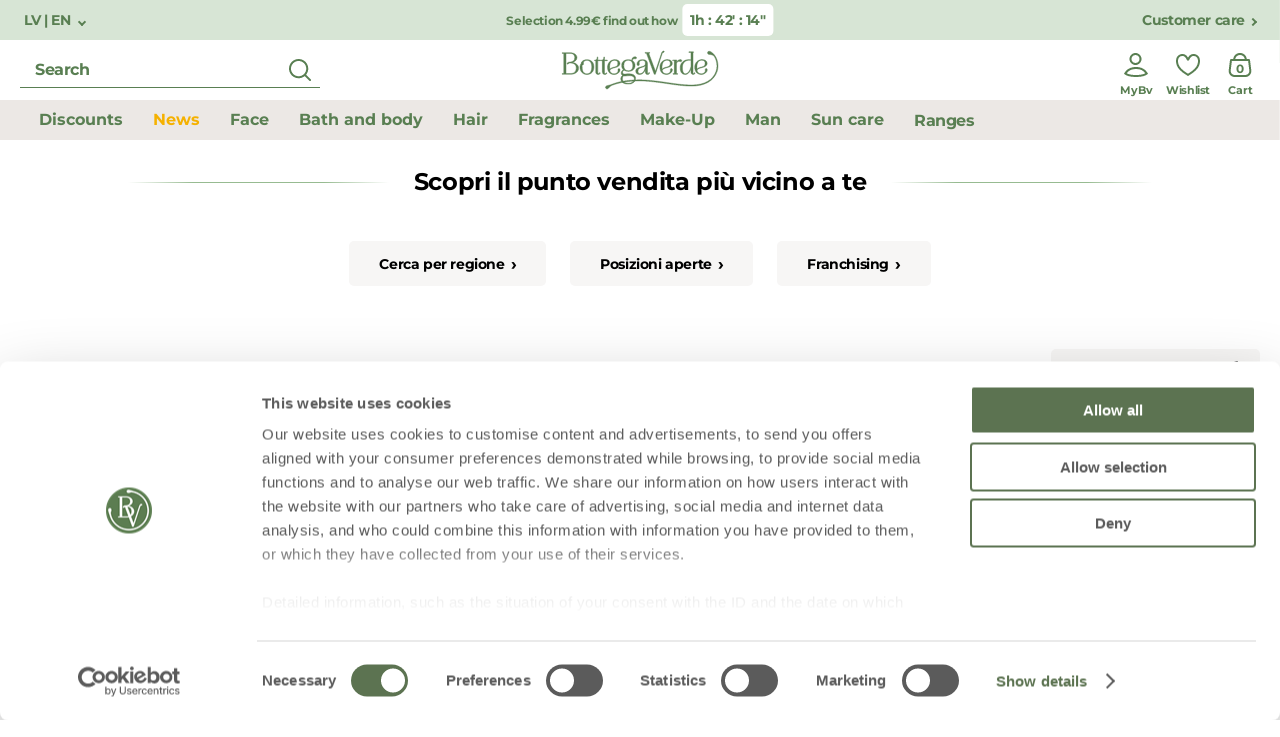

--- FILE ---
content_type: text/html;charset=UTF-8
request_url: https://www.bottegaverde.com/en-lv/storelocator
body_size: 41139
content:
<!DOCTYPE html>
<html lang="en-lv" class=""
data-publicpath="/on/demandware.static/Sites-bv_eu-Site/-/default/v1769067727067/">
<head>

    
    <script src="/on/demandware.static/Sites-bv_eu-Site/-/default/v1769067727067/js/initCookiebotByUA.js" defer=""></script>

    <script id="Cookiebot" src="https://consent.cookiebot.com/uc.js" data-cbid="940df90f-f5bb-4dce-a365-7a2f28e94ee5"  type="text/javascript" data-consentmode="disabled" async></script>


<script src="https://www.bottegaverde.com/on/demandware.store/Sites-bv_eu-Site/en_LV/SapMC-Visit" async></script>
<meta charset=UTF-8>
<meta http-equiv="x-ua-compatible" content="ie=edge">
<meta name="viewport" content="width=device-width, initial-scale=1">
<meta http-equiv="content-language" content="en-lv" />

<title>
  Bottega Verde stores and shops
  
</title>



  <meta name="description" content="Find the Bottega Verde store closest to you and find out address, contacts and opening hours." />







  
    <link rel="canonical" href="https://www.bottegaverde.com/en-lv/storelocator" />
  
    <link rel="alternate" hreflang="it-IT" href="https://www.bottegaverde.com/it-it/storelocator" />
  





<link rel="apple-touch-icon" sizes="180x180" href="/on/demandware.static/Sites-bv_eu-Site/-/default/dw1f0c74da/favicons/apple-touch-icon.png" />
<link rel="icon" type="image/png" sizes="32x32" href="/on/demandware.static/Sites-bv_eu-Site/-/default/dw61d274e3/favicons/favicon-32x32.png" />
<link rel="icon" type="image/png" sizes="16x16" href="/on/demandware.static/Sites-bv_eu-Site/-/default/dw4650660f/favicons/favicon-16x16.png" />
<link rel="manifest" href="/on/demandware.static/Sites-bv_eu-Site/-/default/dw39c36073/favicons/site.webmanifest" />
<link rel="mask-icon" href="/on/demandware.static/Sites-bv_eu-Site/-/en_LV/v1769067727067/favicons/safari-pinned-tab.svg" color="#5bbad5" />
<link rel="shortcut icon" href="/on/demandware.static/Sites-bv_eu-Site/-/default/dw293632c8/favicons/favicon.ico" />
<meta name="apple-mobile-web-app-title" content="Bottega Verde" />
<meta name="application-name" content="Bottega Verde" />
<meta name="msapplication-TileColor" content="#da532c" />
<meta name="msapplication-config" content="/on/demandware.static/Sites-bv_eu-Site/-/default/dwa8dd7e7d/favicons/browserconfig.xml" />
<meta name="theme-color" content="#ffffff" />






  <link rel="stylesheet" href="https://www.bottegaverde.com/on/demandware.static/Sites-bv_eu-Site/-/default/v1769067727067/css/main.css" />




<script>
  window.locale= "en_LV";
  window.language= "en";
  window.country= "LV";
  window.site= "bv_eu";
  window.countryname= "Latvia";
  window.MAPS_KEY= "AIzaSyC5Mtnpn0oGb1-S2io3ztHJVpWAoR913VQ";
  window.apiroot = "/on/demandware.store/Sites-bv_eu-Site/en_LV";
  window.homeurl = "/en-lv";
  window.searchurl = "/en-lv/search";
</script>


    <!-- Live Story Main Script -->
    <script type="text/javascript">(function(d,w,s,u,y,z) { y=d.createElement(s);
        z=d.getElementsByTagName(s)[0]; y.src=u; y.type="text/javascript"; y.async=1; z.parentNode.insertBefore(y,z);
        })(document,window,"script","https://assets.livestory.io/dist/livestory-bottegaverde.min.js");
    </script>
    <script type="text/javascript">
        window.LS_CONTROLLER_URL = "https://www.bottegaverde.com/on/demandware.store/Sites-bv_eu-Site/en_LV/Livestory-Parse";
    </script>



<script>
window.FORM_LABELS = {
  missingValue: {
      checkbox: "This field is required",
      radio: "Please complete this field",
      select: "Please complete this field",
      'select-multiple': "Please select at least one figure",
      default: "Please complete this field",
  },
  patternMismatch: {
      email: "Please enter a valid e-mail address",
      url: "patternmismatch.url",
      number: "Please enter a telephone number",
      color: "patternmismatch.color",
      date: "month/day/year",
      time: "patternmismatch.time",
      month: "patternmismatch.month",
      address1: "patternmismatch.address.nospecialchars",
      default: "Please enter in the format requested",
  },
  outOfRange: {
      over: "Please select a figure lower than {max}.",
      under: "Please select a figure higher than {min}.",
  },
  wrongLength: {
      over: "Password is too short",
      under: "The text entered must be at least {minLength} characters. You are currently using {length} characters.",
  }
}
</script>










  <script>
    window.__dl = {"head":{"pageCategory":"store_locator","siteVersion":"1.0.2","statusCode":"200","date":"01/25/2026","lineItemCount":0,"numItems":0,"total":0,"pageCountry":"LV","pageLanguage":"en","marketingCookie":0,"userId":"","loginState":false,"mailSha256":"","device":"d","endlessAisle":"false","Registeredservices":"","experience":"24dbagnodocciadeo [base64] sconto50notmailnotapp_24mnewestero3011bfacq2ideeregtuttesc60notmailnotapp_24mneweu30112conf60_24msito2 diviso4notmailnotapp_24msito2sconto60liv20notmailnotapp_24msito [base64] mailnotapp_25bsito4prod5euronotmailnotapp_25bsitodiviso4notmailnot [base64] vincolo_sito60convincolo_sito170120blockconvincolo_sito4prod20euroconcondizione_sitodiviso4convincolo_sloggati_unregistered_it-user+notrecrnotabtestoma+ es +not recr+eu+notrecr","currency":"EUR","user_orders_num":0,"pageSection":""},"pageload":{"pageCountry":"LV","pageLanguage":"en","marketingCookie":0,"userId":"","loginState":false,"mailSha256":"","device":"d","endlessAisle":"false","Registeredservices":"","experience":"24dbagnodocciadeo [base64] sconto50notmailnotapp_24mnewestero3011bfacq2ideeregtuttesc60notmailnotapp_24mneweu30112conf60_24msito2 diviso4notmailnotapp_24msito2sconto60liv20notmailnotapp_24msito [base64] mailnotapp_25bsito4prod5euronotmailnotapp_25bsitodiviso4notmailnot [base64] vincolo_sito60convincolo_sito170120blockconvincolo_sito4prod20euroconcondizione_sitodiviso4convincolo_sloggati_unregistered_it-user+notrecrnotabtestoma+ es +not recr+eu+notrecr","currency":"EUR","user_orders_num":0}};
    var dataLayer = window.__dl && window.__dl.head && [].concat(window.__dl.head);
    
    // <wainclude url="/on/demandware.store/Sites-bv_eu-Site/en_LV/DataLayer-PersonalData">
  </script>







  <!-- Google Tag Manager (noscript) -->
<noscript><iframe src="https://www.googletagmanager.com/ns.html?id=GTM-M62H3LR"
height="0" width="0" style="display:none;visibility:hidden"></iframe></noscript>
<!-- End Google Tag Manager (noscript) -->


<script>
if (window.history.scrollRestoration) {
window.history.scrollRestoration = 'manual';
}
</script>

<script type="text/javascript">//<!--
/* <![CDATA[ (head-active_data.js) */
var dw = (window.dw || {});
dw.ac = {
    _analytics: null,
    _events: [],
    _category: "",
    _searchData: "",
    _anact: "",
    _anact_nohit_tag: "",
    _analytics_enabled: "true",
    _timeZone: "Europe/Rome",
    _capture: function(configs) {
        if (Object.prototype.toString.call(configs) === "[object Array]") {
            configs.forEach(captureObject);
            return;
        }
        dw.ac._events.push(configs);
    },
	capture: function() { 
		dw.ac._capture(arguments);
		// send to CQ as well:
		if (window.CQuotient) {
			window.CQuotient.trackEventsFromAC(arguments);
		}
	},
    EV_PRD_SEARCHHIT: "searchhit",
    EV_PRD_DETAIL: "detail",
    EV_PRD_RECOMMENDATION: "recommendation",
    EV_PRD_SETPRODUCT: "setproduct",
    applyContext: function(context) {
        if (typeof context === "object" && context.hasOwnProperty("category")) {
        	dw.ac._category = context.category;
        }
        if (typeof context === "object" && context.hasOwnProperty("searchData")) {
        	dw.ac._searchData = context.searchData;
        }
    },
    setDWAnalytics: function(analytics) {
        dw.ac._analytics = analytics;
    },
    eventsIsEmpty: function() {
        return 0 == dw.ac._events.length;
    }
};
/* ]]> */
// -->
</script>
<script type="text/javascript">//<!--
/* <![CDATA[ (head-cquotient.js) */
var CQuotient = window.CQuotient = {};
CQuotient.clientId = 'bgns-bv_eu';
CQuotient.realm = 'BGNS';
CQuotient.siteId = 'bv_eu';
CQuotient.instanceType = 'prd';
CQuotient.locale = 'en_LV';
CQuotient.fbPixelId = '1972992626291725';
CQuotient.activities = [];
CQuotient.cqcid='';
CQuotient.cquid='';
CQuotient.cqeid='';
CQuotient.cqlid='';
CQuotient.apiHost='api.cquotient.com';
/* Turn this on to test against Staging Einstein */
/* CQuotient.useTest= true; */
CQuotient.useTest = ('true' === 'false');
CQuotient.initFromCookies = function () {
	var ca = document.cookie.split(';');
	for(var i=0;i < ca.length;i++) {
	  var c = ca[i];
	  while (c.charAt(0)==' ') c = c.substring(1,c.length);
	  if (c.indexOf('cqcid=') == 0) {
		CQuotient.cqcid=c.substring('cqcid='.length,c.length);
	  } else if (c.indexOf('cquid=') == 0) {
		  var value = c.substring('cquid='.length,c.length);
		  if (value) {
		  	var split_value = value.split("|", 3);
		  	if (split_value.length > 0) {
			  CQuotient.cquid=split_value[0];
		  	}
		  	if (split_value.length > 1) {
			  CQuotient.cqeid=split_value[1];
		  	}
		  	if (split_value.length > 2) {
			  CQuotient.cqlid=split_value[2];
		  	}
		  }
	  }
	}
}
CQuotient.getCQCookieId = function () {
	if(window.CQuotient.cqcid == '')
		window.CQuotient.initFromCookies();
	return window.CQuotient.cqcid;
};
CQuotient.getCQUserId = function () {
	if(window.CQuotient.cquid == '')
		window.CQuotient.initFromCookies();
	return window.CQuotient.cquid;
};
CQuotient.getCQHashedEmail = function () {
	if(window.CQuotient.cqeid == '')
		window.CQuotient.initFromCookies();
	return window.CQuotient.cqeid;
};
CQuotient.getCQHashedLogin = function () {
	if(window.CQuotient.cqlid == '')
		window.CQuotient.initFromCookies();
	return window.CQuotient.cqlid;
};
CQuotient.trackEventsFromAC = function (/* Object or Array */ events) {
try {
	if (Object.prototype.toString.call(events) === "[object Array]") {
		events.forEach(_trackASingleCQEvent);
	} else {
		CQuotient._trackASingleCQEvent(events);
	}
} catch(err) {}
};
CQuotient._trackASingleCQEvent = function ( /* Object */ event) {
	if (event && event.id) {
		if (event.type === dw.ac.EV_PRD_DETAIL) {
			CQuotient.trackViewProduct( {id:'', alt_id: event.id, type: 'raw_sku'} );
		} // not handling the other dw.ac.* events currently
	}
};
CQuotient.trackViewProduct = function(/* Object */ cqParamData){
	var cq_params = {};
	cq_params.cookieId = CQuotient.getCQCookieId();
	cq_params.userId = CQuotient.getCQUserId();
	cq_params.emailId = CQuotient.getCQHashedEmail();
	cq_params.loginId = CQuotient.getCQHashedLogin();
	cq_params.product = cqParamData.product;
	cq_params.realm = cqParamData.realm;
	cq_params.siteId = cqParamData.siteId;
	cq_params.instanceType = cqParamData.instanceType;
	cq_params.locale = CQuotient.locale;
	
	if(CQuotient.sendActivity) {
		CQuotient.sendActivity(CQuotient.clientId, 'viewProduct', cq_params);
	} else {
		CQuotient.activities.push({activityType: 'viewProduct', parameters: cq_params});
	}
};
/* ]]> */
// -->
</script>

</head>
<body id="stores-find"
class="   ">

<!-- Google Tag Manager -->
<script>(function(w,d,s,l,i){w[l]=w[l]||[];w[l].push({'gtm.start':
new Date().getTime(),event:'gtm.js'});var f=d.getElementsByTagName(s)[0],
j=d.createElement(s),dl=l!='dataLayer'?'&l='+l:'';j.async=true;j.src=
'https://www.googletagmanager.com/gtm.js?id='+i+dl;f.parentNode.insertBefore(j,f);
})(window,document,'script','dataLayer','GTM-M62H3LR');</script>
<!-- End Google Tag Manager -->



<header class="main-header  js-main-header js-activate-on-scroll " data-component="ScrollDirectionComponent,MainHeaderComponent" data-option-homepage="null">
    
    
    
        

<div class="pre-header ">
    
        
        
            <button class="language-switch link" data-component="ModalTriggerComponent" data-option-toggle="true" data-option-modalopenid="modal-country-selector" data-option-closeall="true">
                LV | EN
            </button>
        

    

    
        <div class="preheader-promo-advice offer-wrapper">
            <p class="primary-xs-bold">
                
                    <a class="promo-link-preheader text-center" href="/en-lv/promotions/special-selection-4-99-euro/">Selection 4.99&euro; find out how</a>
                
            </p>
            
                <p class="timer primary-sm-bold" data-component="CountdownTimerComponent" data-expiration="2026-01-25T22:59:00.000Z" data-expiredlabel="Expired"></p>
            
        </div>
    


    
        <a href="/en-lv/pages/contatti.html" class="link">Customer care</a>
    
</div>
    
    

    
    
    <div class="header" data-component="SearchComponent">
        <div class="desktop-search">
            
                <div class="form-input input-icon-right input-error">
                    <form data-bouncer-novalidate="true">
                        <div class="form-group">
                            <input id="text" name="text" type='text' placeholder="Search" aria-label="search" class="js-search-input-desktop" autocomplete="off" />
                            <button class="submit-search-desktop js-submit-search-desktop" title="Start search">
                                <svg width="40" height="40" viewBox="0 0 40 40" fill="none" xmlns="http://www.w3.org/2000/svg">
                                    <path fill-rule="evenodd" clip-rule="evenodd"
                                        d="M18.625 9C23.9407 9 28.25 13.3093 28.25 18.625C28.25 20.9266 27.4421 23.0396 26.0945 24.6957C26.1007 24.7003 26.1068 24.705 26.1129 24.7097L26.2071 24.7929L30.7904 29.3762C31.181 29.7668 31.181 30.3999 30.7904 30.7904C30.43 31.1509 29.8627 31.1787 29.4704 30.8736L29.3762 30.7904L24.7929 26.2071C24.7572 26.1715 24.7249 26.1338 24.6957 26.0945C23.0396 27.4421 20.9266 28.25 18.625 28.25C13.3093 28.25 9 23.9407 9 18.625C9 13.3093 13.3093 9 18.625 9ZM18.625 11C14.4138 11 11 14.4138 11 18.625C11 22.8362 14.4138 26.25 18.625 26.25C22.8362 26.25 26.25 22.8362 26.25 18.625C26.25 14.4138 22.8362 11 18.625 11Z"
                                        fill="#597F52" />
                                </svg>
                            </button>
                        </div>
                    </form>
                </div>
                
            
        </div>
        <div class="left-actions-mobile">
            <button class="js-previous-menu action-back" aria-label="previous menu"><i class="icon-left"></i></button>
            <button class="js-close-button action-close" aria-label="close menu"><i class="icon-close-green"></i></button>
            
                <button class="action action-hamburger js-burger"><svg width="40" height="40" viewBox="0 0 40 40" fill="none" xmlns="http://www.w3.org/2000/svg">
                        <path fill-rule="evenodd" clip-rule="evenodd" d="M32 9C32 8.44772 31.5523 8 31 8H9L8.88338 8.00673C8.38604 8.06449 8 8.48716 8 9C8 9.55228 8.44772 10 9 10H31L31.1166 9.99327C31.614 9.93551 32 9.51284 32 9ZM32 31C32 30.4477 31.5523 30 31 30H9L8.88338 30.0067C8.38604 30.0645 8 30.4872 8 31C8 31.5523 8.44772 32 9 32H31L31.1166 31.9933C31.614 31.9355 32 31.5128 32 31Z" fill="#597F52" />
                        <path
                            d="M3.04409 16.6H5.03609L7.24409 20.152L9.4521 16.6H11.4441V25H9.6081V19.516L7.24409 23.104H7.19609L4.85609 19.552V25H3.04409V16.6ZM13.1021 16.6H19.4381V18.244H14.9381V19.948H18.8981V21.592H14.9381V23.356H19.4981V25H13.1021V16.6ZM20.7811 16.6H22.4851L26.4211 21.772V16.6H28.2451V25H26.6731L22.6051 19.66V25H20.7811V16.6ZM30.7296 24.172C30.0936 23.536 29.7696 22.612 29.7696 21.4V16.6H31.6176V21.352C31.6176 22.036 31.7736 22.54 32.0976 22.888C32.4096 23.248 32.8536 23.428 33.4296 23.428C34.0056 23.428 34.4496 23.26 34.7736 22.912C35.0856 22.564 35.2416 22.06 35.2416 21.412V16.6H37.0896V21.34C37.0896 22.6 36.7656 23.536 36.1176 24.172C35.4576 24.808 34.5456 25.132 33.4056 25.132C32.2656 25.132 31.3656 24.808 30.7296 24.172Z"
                            fill="#597F52" />
                    </svg></button>
                <button class="action action-search js-mobile-search-action"><svg class="open-search" width="40" height="40" viewBox="0 0 40 40" fill="none" xmlns="http://www.w3.org/2000/svg">
                        <path fill-rule="evenodd" clip-rule="evenodd"
                            d="M18.625 9C23.9407 9 28.25 13.3093 28.25 18.625C28.25 20.9266 27.4421 23.0396 26.0945 24.6957C26.1007 24.7003 26.1068 24.705 26.1129 24.7097L26.2071 24.7929L30.7904 29.3762C31.181 29.7668 31.181 30.3999 30.7904 30.7904C30.43 31.1509 29.8627 31.1787 29.4704 30.8736L29.3762 30.7904L24.7929 26.2071C24.7572 26.1715 24.7249 26.1338 24.6957 26.0945C23.0396 27.4421 20.9266 28.25 18.625 28.25C13.3093 28.25 9 23.9407 9 18.625C9 13.3093 13.3093 9 18.625 9ZM18.625 11C14.4138 11 11 14.4138 11 18.625C11 22.8362 14.4138 26.25 18.625 26.25C22.8362 26.25 26.25 22.8362 26.25 18.625C26.25 14.4138 22.8362 11 18.625 11Z"
                            fill="#597F52" />
                    </svg>
                    <svg class="close-search" width="40" height="40" viewBox="0 0 40 40" fill="none" xmlns="http://www.w3.org/2000/svg">
                        <path fill-rule="evenodd" clip-rule="evenodd"
                            d="M28.7811 13.5314C29.1363 13.0828 29.1067 12.4293 28.6923 12.0148C28.246 11.5685 27.5224 11.5685 27.0761 12.0148L20.207 18.8839L13.338 12.0148L13.2383 11.926C12.7897 11.5708 12.1362 11.6004 11.7218 12.0148C11.2754 12.4611 11.2754 13.1848 11.7217 13.6311L18.5908 20.5001L11.7217 27.3691L11.6329 27.4688C11.2777 27.9174 11.3073 28.571 11.7218 28.9854C12.1681 29.4317 12.8917 29.4317 13.338 28.9854L20.207 22.1163L27.0761 28.9854L27.1757 29.0742C27.6243 29.4294 28.2779 29.3998 28.6923 28.9854C29.1386 28.5391 29.1386 27.8155 28.6923 27.3691L21.8233 20.5001L28.6923 13.6311L28.7811 13.5314Z"
                            fill="#44603e" />
                    </svg>
                </button>
            
        </div>

        

        <a href="/en-lv/" class="logo d-flex align-middle js-datalayer-trigger" datalayer-action="Home Page">
            <svg width="158" height="40" viewBox="0 0 158 40" fill="none" xmlns="http://www.w3.org/2000/svg">
                <path
                    d="M37.1879 24.5173C35.6652 24.5173 34.72 23.5511 34.72 21.9993V10.6938H33.9403C33.7892 10.7405 33.6251 10.6858 33.5327 10.5581C33.4403 10.4304 33.4403 10.2582 33.5327 10.1304C33.6251 10.0027 33.7892 9.94807 33.9403 9.99475H34.5949C36.0661 9.90325 36.1434 7.65241 36.1434 7.20224V6.94238H36.8495V9.61412C36.8477 9.74156 36.8163 9.86684 36.7576 9.98011H39.3321C39.4832 9.93343 39.6473 9.98807 39.7397 10.1158C39.8321 10.2435 39.8321 10.4157 39.7397 10.5435C39.6473 10.6712 39.4832 10.7258 39.3321 10.6792H37.2762C37.0261 10.6792 36.8642 10.7121 36.8642 11.1549V22.5958C36.8642 22.8264 36.9231 23.5877 37.7028 23.5877C37.9014 23.6117 38.1008 23.5503 38.2511 23.4189C38.4013 23.2875 38.4882 23.0986 38.4899 22.8996C38.4837 22.804 38.5179 22.7101 38.5842 22.6407C38.6506 22.5712 38.743 22.5324 38.8393 22.5336C39.0424 22.5336 39.2071 22.6975 39.2071 22.8996C39.1666 23.9171 38.4274 24.5173 37.1879 24.5173Z"
                    fill="#597F52" />
                <path
                    d="M45.8199 22.9147C45.7742 22.7586 45.6303 22.6512 45.4669 22.6512C45.3034 22.6512 45.1596 22.7586 45.1138 22.9147C45.113 23.1127 45.0275 23.301 44.8786 23.4324C44.7298 23.5637 44.5317 23.6257 44.3341 23.6028C43.5507 23.6028 43.4881 22.8415 43.4881 22.611V11.1701C43.4881 10.7272 43.6536 10.6943 43.9037 10.6943H45.956C46.1071 10.741 46.2712 10.6863 46.3636 10.5586C46.456 10.4309 46.456 10.2587 46.3636 10.1309C46.2712 10.0032 46.1071 9.94857 45.956 9.99525H43.3999C43.4574 9.88171 43.4876 9.75642 43.4881 9.62926V6.95752H42.7856V7.21737C42.7856 7.66754 42.7084 9.91839 41.2372 10.0099H40.5936C40.4425 9.96321 40.2784 10.0178 40.186 10.1456C40.0936 10.2733 40.0936 10.4455 40.186 10.5732C40.2784 10.701 40.4425 10.7556 40.5936 10.7089H41.3733V22.0144C41.3733 23.5662 42.3185 24.5324 43.8412 24.5324C45.0807 24.5178 45.8199 23.9176 45.8199 22.9147Z"
                    fill="#597F52" />
                <path fill-rule="evenodd" clip-rule="evenodd"
                    d="M17.5882 18.1788C17.5882 22.2157 13.6013 24.3275 9.66593 24.3275L1.38688 24.3348C1.17563 24.3348 1.00437 24.1644 1.00437 23.9541C1.00437 23.7439 1.17563 23.5735 1.38688 23.5735H2.7845V3.3964H1.38688C1.28223 3.40181 1.18024 3.36255 1.1065 3.28847C1.03275 3.21439 0.994265 3.11253 1.00069 3.00845C0.999148 2.91169 1.03618 2.81826 1.10368 2.7486C1.1771 2.67174 1.28042 2.63035 1.38688 2.63514H8.97815C12.3545 2.66808 15.9846 4.26746 15.9846 7.71144C15.9846 10.0721 13.8588 11.7337 11.5711 12.4437C14.576 12.8939 17.5882 14.8044 17.5882 18.1788ZM8.89725 3.3964H5.05012L5.06115 23.5662H9.67697C13.1784 23.5662 15.1939 21.6008 15.1939 18.1788C15.1939 14.5445 13.3696 13.0549 8.89357 13.0549H8.48164C8.10983 13.0487 7.77058 13.2651 7.621 13.6039C7.46169 13.9394 7.13843 14.1681 6.76772 14.2078H6.70887C6.44353 14.2013 6.2136 14.0231 6.14247 13.7686C6.11278 13.6595 6.11278 13.5446 6.14247 13.4355V13.3806C6.28959 12.7914 7.10609 12.1692 8.57727 12.1033C12.0456 11.9386 13.7264 10.5076 13.7264 7.71144C13.7264 3.95636 10.7031 3.3964 8.89725 3.3964Z"
                    fill="#597F52" />
                <path fill-rule="evenodd" clip-rule="evenodd"
                    d="M32.9105 16.7511V17.0878C32.9105 21.6005 30.1815 24.5174 25.9371 24.5174C21.7847 24.5174 18.9932 21.531 18.9932 17.0878V16.7511C19.0186 15.5474 19.4268 14.3827 20.1591 13.4242C20.2437 11.0929 23.2302 9.62891 25.9665 9.62891C29.17 9.62891 32.9105 11.4955 32.9105 16.7511ZM21.4316 15.1627C21.2932 15.162 21.156 15.1359 21.0271 15.0858L21.005 15.1481C21.0863 15.6788 21.1318 16.2143 21.1411 16.7511V17.0878C21.1411 22.9437 24.1423 23.8184 25.9224 23.8184C30.0858 23.8184 30.7037 19.6022 30.7037 17.0878V16.7511C30.7037 12.7289 28.9346 10.3279 25.9665 10.3279C24.6314 10.3279 23.4913 10.8074 22.8476 11.6382C22.4029 12.1787 22.2431 12.8976 22.4173 13.5743C22.5551 13.9769 22.4938 14.4205 22.2518 14.7711C22.0543 15.0212 21.7513 15.1659 21.4316 15.1627Z"
                    fill="#597F52" />
                <path fill-rule="evenodd" clip-rule="evenodd"
                    d="M140.387 24.4774C140.385 24.4774 140.382 24.4774 140.38 24.4774H140.387C140.387 24.4774 140.387 24.4774 140.387 24.4774ZM146.265 19.7963C146.265 22.2028 143.404 24.474 140.387 24.4774C136.15 24.4479 133.719 21.7615 133.719 17.11C133.719 12.7876 136.904 9.53027 141.123 9.53027C144.161 9.53027 146.199 11.104 146.199 13.45C146.199 15.4813 144.161 16.7586 142.418 17.2381L141.796 17.3991L141.795 17.3994C139.018 18.113 135.871 18.9219 136.106 20.9053C136.845 22.6803 137.813 23.7783 140.387 23.7783C141.696 23.8161 142.945 23.2284 143.745 22.1972C144.261 21.5623 144.447 20.7238 144.249 19.9318C144.121 19.5903 144.167 19.2079 144.374 18.907C144.561 18.6625 144.853 18.5201 145.161 18.5227C145.695 18.5227 146.265 18.9216 146.265 19.7963ZM141.961 16.5903C143.363 16.1657 144.076 15.0494 144.076 13.267C144.076 11.8946 143.514 10.2586 140.84 10.2623C136.971 10.2623 136.011 13.6953 135.889 16.5756C135.867 17.4064 135.878 18.2885 135.919 19.1376C136.805 17.9847 138.699 17.4723 140.538 16.9782H140.575C140.611 16.9684 140.648 16.9585 140.684 16.9486C141.11 16.8334 141.548 16.7149 141.961 16.5903Z"
                    fill="#597F52" />
                <path
                    d="M116.632 24.3273C116.789 24.2818 116.896 24.1386 116.896 23.976C116.896 23.8133 116.789 23.6702 116.632 23.6246H115.48V13.8014C115.753 12.2167 116.628 11.3456 117.948 11.3456C118.41 11.3551 118.867 11.4379 119.302 11.5908C119.444 11.6405 119.593 11.6665 119.743 11.6677C120.016 11.6727 120.278 11.567 120.471 11.375C120.663 11.183 120.768 10.9212 120.762 10.6502C120.762 10.1269 120.357 9.55225 119.475 9.55225C117.812 9.65955 116.314 10.5884 115.484 12.0263V10.6209H115.683C115.84 10.5754 115.948 10.4323 115.948 10.2696C115.948 10.1069 115.84 9.96378 115.683 9.91824H112.034C111.884 9.8746 111.722 9.93048 111.632 10.0575C111.541 10.1845 111.541 10.3547 111.632 10.4817C111.722 10.6087 111.884 10.6646 112.034 10.6209H112.976C113.237 10.6612 113.369 10.8405 113.369 11.1589V23.621H112.097C111.94 23.6665 111.832 23.8097 111.832 23.9723C111.832 24.135 111.94 24.2781 112.097 24.3237L116.632 24.3273Z"
                    fill="#597F52" />
                <path fill-rule="evenodd" clip-rule="evenodd"
                    d="M84.3284 22.0141V19.5692V19.5546C83.3059 22.6582 81.2279 24.5467 78.6864 24.5467C76.1449 24.5467 74.7437 23.317 74.7437 21.0844C74.7437 18.3395 77.1785 17.6551 79.9921 16.8755C80.0234 16.8669 80.0549 16.8581 80.0865 16.8494C80.7091 16.677 81.3944 16.4872 82.0664 16.2643C84.2107 15.5397 84.3725 14.5149 84.3725 13.029C84.3725 11.7919 83.8502 10.328 81.4302 10.328C80.1465 10.328 79.1167 10.7964 78.5356 11.6419C78.0648 12.3274 77.9657 13.2004 78.2708 13.9732C78.4308 14.3752 78.3813 14.8298 78.1384 15.1883C77.9258 15.4839 77.5842 15.6607 77.2189 15.6641C76.693 15.6641 76.0567 15.2652 75.9905 14.1452C75.9211 13.0872 76.3014 12.0487 77.0387 11.2832C78.0391 10.2182 79.5912 9.62891 81.4302 9.62891C85.954 9.62891 86.4432 12.2421 86.4432 13.3657V22.779C86.4432 23.0681 86.5866 23.6171 87.131 23.6171C87.3107 23.6228 87.484 23.5499 87.605 23.4175C87.726 23.2851 87.7826 23.1066 87.7599 22.929C87.716 22.7794 87.7722 22.6186 87.8998 22.5283C88.0274 22.438 88.1985 22.438 88.3261 22.5283C88.4537 22.6186 88.5099 22.7794 88.4661 22.929C88.4661 23.5293 88.2086 24.5321 86.4873 24.5321C85.1338 24.5321 84.3284 23.5915 84.3284 22.0141ZM78.9439 23.6793C81.283 23.6793 83.8576 21.3443 84.3284 16.1326L84.3247 15.7776C83.9606 16.1802 83.3868 16.5023 82.3827 16.9122C81.9699 17.0675 81.521 17.2034 81.1163 17.3258C81.0921 17.3331 81.0679 17.3404 81.044 17.3477L81.0252 17.3534C79.0449 17.9555 76.9982 18.5778 76.9982 21.0076V21.2821C76.9982 22.7827 77.7265 23.6793 78.9439 23.6793Z"
                    fill="#597F52" />
                <path fill-rule="evenodd" clip-rule="evenodd"
                    d="M105.557 24.492C105.554 24.492 105.552 24.492 105.55 24.492H105.557C105.557 24.492 105.557 24.492 105.557 24.492ZM111.435 19.811C111.435 22.2174 108.574 24.4886 105.557 24.492C101.32 24.4625 98.8892 21.7762 98.8892 17.1246C98.8892 12.8022 102.074 9.54492 106.293 9.54492C109.331 9.54492 111.368 11.1187 111.368 13.4647C111.368 15.4923 109.335 16.7733 107.591 17.2527L106.966 17.4137L106.961 17.4151C104.185 18.1284 101.037 18.9375 101.276 20.9199C102.015 22.695 102.983 23.793 105.557 23.793C106.866 23.8302 108.114 23.2426 108.915 22.2119C109.431 21.5773 109.617 20.7378 109.415 19.9464C109.29 19.6041 109.338 19.2226 109.544 18.9216C109.731 18.6767 110.023 18.5342 110.331 18.5373C110.868 18.5373 111.435 18.9363 111.435 19.811ZM107.142 16.5903C108.544 16.1694 109.257 15.0495 109.257 13.2671C109.257 11.8946 108.684 10.2586 106.021 10.2733C102.151 10.2733 101.192 13.7063 101.07 16.5866C101.048 17.4064 101.059 18.2885 101.1 19.1486C101.982 17.9997 103.875 17.4873 105.714 16.9897L105.715 16.9892C106.208 16.8575 106.69 16.7257 107.142 16.5903Z"
                    fill="#597F52" />
                <path fill-rule="evenodd" clip-rule="evenodd"
                    d="M59.0499 19.8657C59.0499 22.2702 56.1811 24.5467 53.1652 24.5467L53.1725 24.5321C48.9355 24.5028 46.5044 21.8164 46.5044 17.1646C46.5044 12.8423 49.6895 9.58496 53.9118 9.58496C56.9424 9.58496 58.9837 11.1587 58.9837 13.5047C58.9837 15.5323 56.9461 16.8133 55.2064 17.2927L54.5885 17.4501L54.5709 17.4547C51.7947 18.1709 48.6565 18.9805 48.8914 20.9563C49.6306 22.735 50.6016 23.833 53.1762 23.833C54.4846 23.8688 55.7313 23.2798 56.5305 22.2483C57.0461 21.6149 57.2327 20.7773 57.0343 19.9864C56.9059 19.6437 56.9525 19.2603 57.1594 18.958C57.3507 18.7213 57.6413 18.5862 57.9465 18.592C58.4798 18.592 59.0499 18.9909 59.0499 19.8657ZM54.7283 16.6559C56.1332 16.235 56.8431 15.1187 56.8431 13.3364H56.8578C56.8578 11.9639 56.2951 10.3279 53.6102 10.3425C49.7336 10.3425 48.7774 13.7755 48.656 16.6559C48.6339 17.494 48.645 18.3761 48.6854 19.2178C49.5705 18.0666 51.4643 17.554 53.3008 17.0569L53.3086 17.0548C53.8051 16.9231 54.2796 16.7913 54.7283 16.6559Z"
                    fill="#597F52" />
                <path fill-rule="evenodd" clip-rule="evenodd"
                    d="M133.727 22.5886C133.89 22.5886 134.034 22.6959 134.08 22.852C134.078 23.453 133.815 24.4479 132.097 24.4771C130.744 24.4771 129.938 23.5365 129.938 21.9627V19.1592C128.092 24.0781 125.212 24.4771 124.344 24.4771C122.527 24.4771 119.162 23.9134 119.162 17.5671C119.162 12.3481 123.605 9.61781 127.677 9.61781L129.938 9.64709V2.95311C129.938 2.55417 129.729 2.48098 129.571 2.48098H127.993C127.79 2.48098 127.625 2.31712 127.625 2.11499C127.625 1.91285 127.79 1.74899 127.993 1.74899H132.256C132.356 1.74398 132.455 1.78031 132.528 1.8495C132.601 1.91869 132.642 2.01466 132.642 2.11499C132.641 2.21765 132.594 2.31447 132.513 2.3785C132.438 2.43212 132.348 2.46034 132.256 2.45902H132.057V22.6983C132.057 22.9911 132.2 23.5401 132.748 23.5401C132.928 23.5448 133.1 23.4713 133.22 23.3391C133.34 23.2068 133.396 23.0289 133.374 22.8521C133.419 22.6959 133.563 22.5886 133.727 22.5886ZM134.08 22.852C134.08 22.852 134.08 22.8521 134.08 22.8521V22.8447C134.08 22.8472 134.08 22.8496 134.08 22.852ZM129.942 16.568V10.3095L127.868 10.3059C124.076 10.3059 121.384 13.1313 121.384 17.5232C121.384 21.2124 122.476 23.7451 124.219 23.7451H124.344C127.309 23.7451 129.207 19.8619 129.942 16.568Z"
                    fill="#597F52" />
                <path fill-rule="evenodd" clip-rule="evenodd"
                    d="M67.3288 34.0993C70.1755 34.0993 71.6982 33.3454 73.0075 32.112C73.2599 31.8799 73.4846 31.6195 73.6769 31.3361C74.2878 30.4675 74.6129 29.4317 74.6074 28.3716C74.6074 26.15 73.1142 24.4957 70.7051 24.0492C69.7236 23.8709 68.7274 23.7851 67.7297 23.793C66.3861 23.8079 65.0442 23.8934 63.7097 24.0492C63.6117 24.0545 63.5135 24.0545 63.4154 24.0492C62.4741 24.0872 61.6727 23.374 61.6059 22.4388C61.5251 21.4356 62.1948 20.5249 63.1801 20.2978C64.4257 21.0594 65.8673 21.4435 67.3288 21.4031C71.4003 21.4031 74.03 19.0973 74.03 15.5472V15.2727C74.0904 13.4727 73.1967 11.7733 71.6761 10.7966C71.5703 10.5399 71.5153 10.2653 71.5143 9.9878C71.5202 9.7354 71.6291 9.49626 71.8159 9.32536C72.2587 8.92213 72.8415 8.70564 73.4415 8.72147C73.7023 8.72081 73.9616 8.76031 74.2102 8.83859C74.3128 8.86965 74.4193 8.88568 74.5265 8.88617C75.0638 8.87224 75.502 8.45357 75.5379 7.91995C75.5747 7.46246 75.3099 6.92079 74.453 6.77806C74.3106 6.75604 74.1667 6.74503 74.0226 6.74512C72.9286 6.76158 71.9114 7.30798 71.2973 8.20908C70.8668 8.82112 70.6939 9.57636 70.8155 10.3135C69.7245 9.8501 68.548 9.61944 67.3619 9.63645C62.393 9.63645 60.6312 12.6705 60.6312 15.2654V15.5399C60.5902 17.154 61.2495 18.7075 62.4408 19.8037C61.2696 20.2323 60.4348 21.2732 60.2745 22.5047C60.0598 23.6472 60.5357 24.8091 61.4919 25.4766C60.2377 26.2671 59.5683 27.9214 59.8515 29.5574C59.8847 29.854 59.9629 30.144 60.0832 30.4174L60.1127 30.487C60.6607 31.8046 61.9185 34.0993 67.3288 34.0993ZM61.5802 29.7477C61.5471 29.6281 61.5262 29.5055 61.5176 29.3817C61.319 28.0092 61.7457 26.5489 62.5144 25.9487C62.8304 26.0528 63.1599 26.1107 63.4927 26.1207C63.5849 26.1201 63.677 26.114 63.7685 26.1024C65.3127 25.8654 66.8703 25.7248 68.4322 25.6815C69.199 25.6668 69.9638 25.7655 70.7015 25.9743C72.4227 26.4721 73.3716 27.4383 73.3716 28.7485C73.3297 29.6121 73.0258 30.4428 72.5 31.1311L72.4632 31.186C72.1616 31.6325 70.8265 33.3307 67.2773 33.3307C64.0812 33.3307 62.4224 31.8668 61.8486 30.6517C61.7365 30.3641 61.6395 30.0709 61.5581 29.7733L61.5802 29.7477ZM71.8306 15.5216V15.2471L71.8159 15.2581C71.8159 12.1398 70.1498 10.3099 67.3729 10.2879C66.31 10.2879 62.849 10.6466 62.849 15.2471V15.5216C62.849 17.465 63.4302 20.7223 67.3398 20.7223C71.2495 20.7223 71.8306 17.465 71.8306 15.5216Z"
                    fill="#597F52" />
                <path
                    d="M103.005 1.15999C102.914 1.08467 102.805 1.03422 102.688 1.0136H102.633C102.023 0.91112 101.339 1.37959 100.68 2.70082C100.419 3.22785 100.36 3.65606 100.147 4.18308L94.4719 21.2346L87.7339 3.16929H88.6203C88.8235 3.16929 88.9881 3.00543 88.9881 2.8033C88.9881 2.60116 88.8235 2.4373 88.6203 2.4373H84.2473C84.036 2.4373 83.8647 2.60772 83.8647 2.81794C83.8647 3.02815 84.036 3.19857 84.2473 3.19857H85.3874L93.1883 24.1882L93.2545 24.3565H94.3285L101.25 3.4511C101.309 3.31934 101.368 3.19857 101.427 3.08511C101.564 2.74982 101.891 2.52919 102.254 2.52514C102.657 2.50973 103.02 2.27678 103.2 1.9176C103.318 1.65054 103.237 1.33765 103.005 1.15999Z"
                    fill="#597F52" />
                <path fill-rule="evenodd" clip-rule="evenodd"
                    d="M154.128 5.93605C152.981 4.20491 150.976 2.22856 149.299 1.54415C148.92 1.38343 148.512 1.29885 148.1 1.29528C147.412 1.2462 146.782 1.67999 146.585 2.33836C146.434 2.82946 146.529 3.36264 146.839 3.77304C147.238 4.26862 147.853 4.54137 148.49 4.50503H148.593C150.899 4.48307 152.448 5.50052 153.183 6.42282C155.246 9.26657 157.1 15.3969 155.118 21.1723C152.054 30.1025 143.348 35.0214 130.623 35.0214C122.704 35.0214 114.579 33.8136 106.716 32.6498C103.799 32.2142 100.787 31.7677 97.8889 31.4017C84.7734 29.7438 78.4436 29.4803 69.6644 30.2196C62.702 30.8052 56.7254 32.0495 51.5174 34.0259L50.3589 34.4761C49.958 34.6225 49.6012 34.7432 49.2849 34.8421C48.7445 35.0306 48.1915 35.1811 47.6298 35.2922C47.1443 35.3984 46.7287 35.5008 46.3389 35.6033C46.1481 35.6556 45.9603 35.7179 45.7762 35.79C45.5928 35.8556 45.4185 35.9442 45.2576 36.0535C44.4227 36.6098 44.2241 37.5577 44.739 38.2311C44.9738 38.5683 45.3337 38.7988 45.7394 38.8715C46.1451 38.9443 46.5633 38.8535 46.9016 38.6191C47.0487 38.5166 47.1885 38.4105 47.3246 38.3007C47.4616 38.1864 47.5918 38.0642 47.7144 37.9347C47.9719 37.6748 48.2257 37.3528 48.564 37.0307C48.9611 36.6559 49.3865 36.3121 49.8366 36.0023C50.1144 35.8256 50.4017 35.6644 50.6972 35.5191C51.0025 35.3691 51.8521 35.0324 51.9514 34.9921C57.0527 33.0743 62.919 31.8519 69.7527 31.2736C78.4436 30.5417 84.7256 30.8088 97.7565 32.4558C100.633 32.8218 103.509 33.2463 106.55 33.6965C114.447 34.8677 122.612 36.0828 130.608 36.0828C143.83 36.0828 152.885 30.9113 156.107 21.52C158.174 15.4775 156.291 9.03966 154.128 5.93605Z"
                    fill="#597F52" />
                <path
                    d="M37.188 24.5176C35.6654 24.5176 34.7201 23.5513 34.7201 21.9995V10.6941H33.9404C33.7894 10.7407 33.6252 10.6861 33.5328 10.5584C33.4404 10.4307 33.4404 10.2584 33.5328 10.1307C33.6252 10.003 33.7894 9.94834 33.9404 9.99502H34.5951C36.0663 9.90352 36.1435 7.65268 36.1435 7.20251V6.94265H36.8497V9.61439C36.8479 9.74182 36.8164 9.86711 36.7577 9.98038H39.3323C39.4833 9.9337 39.6475 9.98834 39.7399 10.1161C39.8323 10.2438 39.8323 10.416 39.7399 10.5437C39.6475 10.6715 39.4833 10.7261 39.3323 10.6794H37.2763C37.0262 10.6794 36.8644 10.7124 36.8644 11.1552V22.5961C36.8644 22.8267 36.9232 23.5879 37.703 23.5879C37.9015 23.6119 38.1009 23.5505 38.2512 23.4192C38.4015 23.2878 38.4883 23.0989 38.49 22.8999C38.4839 22.8043 38.5181 22.7104 38.5844 22.6409C38.6507 22.5715 38.7432 22.5327 38.8394 22.5339C39.0426 22.5339 39.2072 22.6978 39.2072 22.8999C39.1668 23.9173 38.4275 24.5176 37.188 24.5176Z"
                    stroke="#597F52" stroke-width="0.4" />
                <path
                    d="M45.8202 22.9145C45.7744 22.7584 45.6305 22.651 45.4671 22.651C45.3036 22.651 45.1598 22.7584 45.114 22.9145C45.1132 23.1125 45.0277 23.3008 44.8788 23.4322C44.73 23.5635 44.5319 23.6255 44.3343 23.6026C43.5509 23.6026 43.4883 22.8413 43.4883 22.6108V11.1699C43.4883 10.727 43.6538 10.6941 43.9039 10.6941H45.9562C46.1073 10.7408 46.2714 10.6861 46.3638 10.5584C46.4562 10.4307 46.4562 10.2585 46.3638 10.1307C46.2714 10.003 46.1073 9.94836 45.9562 9.99504H43.4001C43.4576 9.88151 43.4878 9.75621 43.4883 9.62905V6.95731H42.7859V7.21716C42.7859 7.66733 42.7086 9.91818 41.2374 10.0097H40.5938C40.4428 9.963 40.2786 10.0176 40.1862 10.1454C40.0938 10.2731 40.0938 10.4453 40.1862 10.573C40.2786 10.7008 40.4428 10.7554 40.5938 10.7087H41.3735V22.0142C41.3735 23.566 42.3188 24.5322 43.8414 24.5322C45.0809 24.5176 45.8202 23.9174 45.8202 22.9145Z"
                    stroke="#597F52" stroke-width="0.4" />
                <path
                    d="M9.66593 24.3273C13.6013 24.3273 17.5882 22.2155 17.5882 18.1786C17.5882 14.8042 14.576 12.8937 11.5711 12.4435C13.8588 11.7335 15.9846 10.0719 15.9846 7.71124C15.9846 4.26726 12.3545 2.66788 8.97815 2.63494H1.38688C1.28042 2.63014 1.1771 2.67153 1.10368 2.74839C1.03618 2.81806 0.999148 2.91149 1.00069 3.00825C0.994265 3.11232 1.03275 3.21419 1.1065 3.28827C1.18024 3.36235 1.28223 3.40161 1.38688 3.3962H2.7845V23.5733H1.38688C1.17563 23.5733 1.00437 23.7437 1.00437 23.9539C1.00437 24.1642 1.17563 24.3346 1.38688 24.3346L9.66593 24.3273Z"
                    stroke="#597F52" stroke-width="0.4" />
                <path
                    d="M5.05013 3.3962H8.89726C10.7031 3.3962 13.7264 3.95616 13.7264 7.71124C13.7264 10.5074 12.0456 11.9384 8.57728 12.1031C7.1061 12.169 6.2896 12.7912 6.14248 13.3804V13.4353C6.11279 13.5444 6.11279 13.6593 6.14248 13.7684C6.21361 14.0229 6.44354 14.2011 6.70889 14.2076H6.76773C7.13845 14.1679 7.46171 13.9392 7.62102 13.6037C7.7706 13.2649 8.10984 13.0485 8.48166 13.0547C8.61406 13.0547 8.75014 13.0547 8.89358 13.0547C13.3696 13.0547 15.1939 14.5443 15.1939 18.1786C15.1939 21.6006 13.1784 23.566 9.67699 23.566H5.06117L5.05013 3.3962Z"
                    stroke="#597F52" stroke-width="0.4" />
                <path d="M32.9106 17.0879V16.7512C32.9106 11.4956 29.1701 9.62903 25.9666 9.62903C23.2302 9.62903 20.2437 11.093 20.1591 13.4244C19.4269 14.3828 19.0187 15.5475 18.9932 16.7512V17.0879C18.9932 21.5311 21.7848 24.5176 25.9372 24.5176C30.1815 24.5176 32.9106 21.6006 32.9106 17.0879Z" stroke="#597F52" stroke-width="0.4" />
                <path
                    d="M21.0272 15.086C21.1561 15.1361 21.2933 15.1621 21.4317 15.1628C21.7514 15.166 22.0544 15.0214 22.2519 14.7712C22.4939 14.4207 22.5552 13.977 22.4174 13.5744C22.2432 12.8977 22.403 12.1788 22.8477 11.6383C23.4914 10.8075 24.6315 10.3281 25.9666 10.3281C28.9347 10.3281 30.7038 12.729 30.7038 16.7512V17.0879C30.7038 19.6023 30.0859 23.8185 25.9225 23.8185C24.1424 23.8185 21.1412 22.9438 21.1412 17.0879V16.7512C21.1319 16.2145 21.0864 15.6789 21.0051 15.1482L21.0272 15.086Z"
                    stroke="#597F52" stroke-width="0.4" />
                <path
                    d="M140.38 24.4773C143.4 24.4773 146.265 22.2045 146.265 19.7963C146.265 18.9216 145.695 18.5226 145.161 18.5226C144.853 18.52 144.561 18.6625 144.374 18.9069C144.167 19.2079 144.121 19.5902 144.249 19.9317C144.447 20.7237 144.261 21.5622 143.745 22.1972C142.945 23.2284 141.696 23.8161 140.387 23.7783C137.813 23.7783 136.846 22.6803 136.106 20.9052C135.871 18.9216 139.019 18.1127 141.796 17.399L142.418 17.238C144.161 16.7585 146.199 15.4812 146.199 13.45C146.199 11.104 144.161 9.53021 141.123 9.53021C136.904 9.53021 133.719 12.7875 133.719 17.1099C133.719 21.7617 136.15 24.448 140.387 24.4773H140.38Z"
                    stroke="#597F52" stroke-width="0.4" />
                <path d="M144.076 13.267C144.076 15.0494 143.363 16.1656 141.962 16.5902C141.513 16.7256 141.035 16.8537 140.575 16.9781H140.538C138.699 17.4722 136.805 17.9846 135.919 19.1375C135.878 18.2884 135.867 17.4064 135.889 16.5756C136.011 13.6952 136.971 10.2622 140.84 10.2622C143.514 10.2585 144.076 11.8945 144.076 13.267Z" stroke="#597F52" stroke-width="0.4" />
                <path
                    d="M116.632 24.3272C116.789 24.2817 116.896 24.1386 116.896 23.9759C116.896 23.8132 116.789 23.6701 116.632 23.6245H115.48V13.8013C115.753 12.2166 116.628 11.3455 117.948 11.3455C118.41 11.355 118.867 11.4378 119.302 11.5907C119.444 11.6405 119.593 11.6664 119.743 11.6676C120.015 11.6727 120.278 11.567 120.47 11.3749C120.663 11.1829 120.768 10.9212 120.762 10.6501C120.762 10.1268 120.357 9.55217 119.475 9.55217C117.812 9.65948 116.314 10.5884 115.484 12.0263V10.6209H115.683C115.84 10.5753 115.947 10.4322 115.947 10.2695C115.947 10.1069 115.84 9.96371 115.683 9.91816H112.034C111.884 9.87453 111.722 9.93041 111.631 10.0574C111.541 10.1844 111.541 10.3546 111.631 10.4816C111.722 10.6086 111.884 10.6645 112.034 10.6209H112.976C113.237 10.6611 113.369 10.8405 113.369 11.1589V23.6209H112.097C111.94 23.6664 111.832 23.8096 111.832 23.9722C111.832 24.1349 111.94 24.278 112.097 24.3236L116.632 24.3272Z"
                    stroke="#597F52" stroke-width="0.4" />
                <path
                    d="M84.3282 22.0142C84.3282 23.5916 85.1337 24.5322 86.4872 24.5322C88.2085 24.5322 88.4659 23.5294 88.4659 22.9292C88.5098 22.7796 88.4536 22.6187 88.326 22.5284C88.1984 22.4381 88.0273 22.4381 87.8997 22.5284C87.7721 22.6187 87.7159 22.7796 87.7597 22.9292C87.7824 23.1067 87.7258 23.2852 87.6048 23.4176C87.4838 23.55 87.3106 23.6229 87.1308 23.6172C86.5865 23.6172 86.443 23.0682 86.443 22.7791V13.3658C86.443 12.2422 85.9539 9.62903 81.43 9.62903C79.591 9.62903 78.0389 10.2183 77.0385 11.2833C76.3013 12.0489 75.921 13.0873 75.9903 14.1454C76.0565 15.2653 76.6928 15.6642 77.2188 15.6642C77.584 15.6608 77.9257 15.484 78.1382 15.1884C78.3811 14.83 78.4307 14.3753 78.2707 13.9734C77.9655 13.2005 78.0647 12.3275 78.5355 11.642C79.1166 10.7965 80.1464 10.3281 81.43 10.3281C83.8501 10.3281 84.3724 11.792 84.3724 13.0291C84.3724 14.515 84.2105 15.5398 82.0663 16.2645C81.3601 16.4987 80.6392 16.6963 79.9919 16.8757C77.1783 17.6552 74.7435 18.3396 74.7435 21.0846C74.7435 23.3171 76.1448 24.5468 78.6863 24.5468C81.2277 24.5468 83.3057 22.6583 84.3282 19.5547V22.0142Z"
                    stroke="#597F52" stroke-width="0.4" />
                <path d="M84.3282 16.1327C83.8574 21.3444 81.2828 23.6794 78.9437 23.6794C77.7263 23.6794 76.998 22.7828 76.998 21.2822V21.0077C76.998 18.5702 79.0577 17.9517 81.0438 17.3478C81.4667 17.2197 81.9449 17.077 82.3826 16.9123C83.3866 16.5024 83.9604 16.1803 84.3245 15.7777L84.3282 16.1327Z" stroke="#597F52" stroke-width="0.4" />
                <path
                    d="M105.55 24.4919C108.569 24.4919 111.435 22.2191 111.435 19.8109C111.435 18.9362 110.868 18.5373 110.331 18.5373C110.023 18.5341 109.731 18.6766 109.544 18.9216C109.338 19.2226 109.29 19.604 109.415 19.9463C109.617 20.7377 109.431 21.5772 108.915 22.2118C108.114 23.2425 106.866 23.8301 105.557 23.7929C102.983 23.7929 102.015 22.6949 101.276 20.9199C101.037 18.9362 104.189 18.1274 106.966 17.4137L107.591 17.2526C109.335 16.7732 111.368 15.4922 111.368 13.4646C111.368 11.1186 109.331 9.54485 106.293 9.54485C102.074 9.54485 98.8891 12.8022 98.8891 17.1245C98.8891 21.7763 101.32 24.4627 105.557 24.4919H105.55Z"
                    stroke="#597F52" stroke-width="0.4" />
                <path d="M109.257 13.267C109.257 15.0494 108.544 16.1693 107.143 16.5902C106.69 16.7256 106.208 16.8574 105.715 16.9891C103.876 17.4869 101.982 17.9993 101.1 19.1485C101.059 18.2884 101.048 17.4064 101.07 16.5865C101.192 13.7062 102.152 10.2732 106.021 10.2732C108.684 10.2585 109.257 11.8945 109.257 13.267Z" stroke="#597F52" stroke-width="0.4" />
                <path
                    d="M53.165 24.5469C56.1809 24.5469 59.0497 22.2704 59.0497 19.8658C59.0497 18.9911 58.4796 18.5922 57.9463 18.5922C57.6412 18.5863 57.3505 18.7215 57.1592 18.9582C56.9523 19.2605 56.9057 19.6439 57.0342 19.9866C57.2325 20.7774 57.0459 21.6151 56.5303 22.2484C55.7311 23.2799 54.4844 23.8689 53.176 23.8332C50.6015 23.8332 49.6305 22.7352 48.8912 20.9565C48.6558 18.9765 51.8078 18.1676 54.5884 17.4503L55.2062 17.2929C56.9459 16.8134 58.9835 15.5325 58.9835 13.5049C58.9835 11.1589 56.9422 9.58512 53.9116 9.58512C49.6893 9.58512 46.5042 12.8424 46.5042 17.1648C46.5042 21.8166 48.9354 24.5029 53.1723 24.5322L53.165 24.5469Z"
                    stroke="#597F52" stroke-width="0.4" />
                <path d="M56.8429 13.3365C56.8429 15.1189 56.1331 16.2352 54.7281 16.6561C54.2794 16.7915 53.805 16.9233 53.3084 17.055C51.4695 17.5528 49.5716 18.0651 48.6853 19.218C48.6448 18.3762 48.6338 17.4942 48.6558 16.6561C48.7772 13.7757 49.7335 10.3427 53.61 10.3427C56.2949 10.3281 56.8577 11.9641 56.8577 13.3365H56.8429Z" stroke="#597F52" stroke-width="0.4" />
                <path
                    d="M134.08 22.8523C134.034 22.6962 133.89 22.5888 133.727 22.5888C133.563 22.5888 133.419 22.6962 133.374 22.8523C133.396 23.0292 133.34 23.2071 133.22 23.3393C133.1 23.4716 132.927 23.545 132.748 23.5404C132.2 23.5404 132.057 22.9914 132.057 22.6986V2.45927H132.255C132.348 2.46059 132.438 2.43236 132.513 2.37875C132.594 2.31472 132.641 2.2179 132.642 2.11523C132.642 2.01491 132.601 1.91894 132.527 1.84975C132.454 1.78056 132.356 1.74423 132.255 1.74924H127.993C127.79 1.74924 127.625 1.9131 127.625 2.11523C127.625 2.31737 127.79 2.48123 127.993 2.48123H129.571C129.729 2.48123 129.938 2.55442 129.938 2.95335V9.64734L127.676 9.61806C123.605 9.61806 119.162 12.3484 119.162 17.5674C119.162 23.9137 122.527 24.4773 124.344 24.4773C125.212 24.4773 128.092 24.0784 129.938 19.1595V21.963C129.938 23.5367 130.744 24.4773 132.097 24.4773C133.822 24.448 134.08 23.4452 134.08 22.845V22.8523Z"
                    stroke="#597F52" stroke-width="0.4" />
                <path d="M129.942 10.3098V16.5682C129.206 19.8622 127.309 23.7453 124.344 23.7453H124.219C122.476 23.7453 121.383 21.2127 121.383 17.5235C121.383 13.1316 124.076 10.3061 127.868 10.3061L129.942 10.3098Z" stroke="#597F52" stroke-width="0.4" />
                <path
                    d="M67.3287 34.0992C70.1755 34.0992 71.6981 33.3453 73.0075 32.1119C73.2599 31.8798 73.4845 31.6194 73.6769 31.336C74.2878 30.4674 74.6129 29.4316 74.6074 28.3715C74.6074 26.1499 73.1142 24.4956 70.7051 24.0491C69.7236 23.8708 68.7274 23.785 67.7296 23.7929C66.3861 23.8078 65.0442 23.8934 63.7097 24.0491C63.6116 24.0544 63.5134 24.0544 63.4154 24.0491C62.474 24.0871 61.6727 23.3739 61.6059 22.4387C61.5251 21.4356 62.1947 20.5248 63.18 20.2977C64.4257 21.0593 65.8673 21.4434 67.3287 21.403C71.4002 21.403 74.03 19.0972 74.03 15.5471V15.2726C74.0904 13.4726 73.1967 11.7732 71.6761 10.7966C71.5702 10.5398 71.5153 10.2652 71.5142 9.98772C71.5202 9.73531 71.6291 9.49617 71.8158 9.32527C72.2587 8.92205 72.8415 8.70556 73.4415 8.72139C73.7023 8.72072 73.9616 8.76023 74.2102 8.83851C74.3127 8.86957 74.4193 8.8856 74.5265 8.88608C75.0637 8.87216 75.502 8.45348 75.5379 7.91987C75.5747 7.46238 75.3099 6.92071 74.4529 6.77797C74.3106 6.75596 74.1667 6.74495 74.0226 6.74503C72.9286 6.7615 71.9114 7.3079 71.2972 8.209C70.8668 8.82103 70.6939 9.57628 70.8154 10.3135C69.7245 9.85001 68.548 9.61935 67.3618 9.63637C62.3929 9.63637 60.6312 12.6704 60.6312 15.2653V15.5398C60.5902 17.1539 61.2495 18.7074 62.4408 19.8036C61.2695 20.2323 60.4347 21.2731 60.2745 22.5046C60.0597 23.6471 60.5357 24.809 61.4919 25.4765C60.2377 26.267 59.5683 27.9213 59.8515 29.5573C59.8847 29.854 59.9628 30.1439 60.0832 30.4174L60.1126 30.4869C60.6606 31.8045 61.9185 34.0992 67.3287 34.0992Z"
                    stroke="#597F52" stroke-width="0.4" />
                <path
                    d="M61.5801 29.7476C61.5471 29.628 61.5262 29.5054 61.5176 29.3816C61.319 28.0091 61.7457 26.5488 62.5143 25.9486C62.8304 26.0527 63.1599 26.1106 63.4927 26.1206C63.5849 26.12 63.677 26.1139 63.7685 26.1023C65.3127 25.8653 66.8703 25.7247 68.4322 25.6814C69.199 25.6667 69.9637 25.7654 70.7014 25.9742C72.4227 26.472 73.3716 27.4382 73.3716 28.7484C73.3297 29.612 73.0258 30.4427 72.5 31.131L72.4632 31.1859C72.1616 31.6324 70.8265 33.3306 67.2773 33.3306C64.0812 33.3306 62.4224 31.8667 61.8486 30.6516C61.7365 30.364 61.6395 30.0708 61.5581 29.7732L61.5801 29.7476Z"
                    stroke="#597F52" stroke-width="0.4" />
                <path d="M71.8306 15.247V15.5215C71.8306 17.4649 71.2495 20.7222 67.3398 20.7222C63.4302 20.7222 62.849 17.4649 62.849 15.5215V15.247C62.849 10.6465 66.31 10.2878 67.3729 10.2878C70.1498 10.3098 71.8159 12.1397 71.8159 15.258L71.8306 15.247Z" stroke="#597F52" stroke-width="0.4" />
                <path
                    d="M103.005 1.15999C102.914 1.08467 102.805 1.03422 102.688 1.0136H102.633C102.023 0.91112 101.339 1.37959 100.68 2.70082C100.419 3.22785 100.36 3.65606 100.147 4.18308L94.472 21.2346L87.734 3.16929H88.6204C88.8235 3.16929 88.9882 3.00543 88.9882 2.8033C88.9882 2.60116 88.8235 2.4373 88.6204 2.4373H84.2473C84.036 2.4373 83.8648 2.60772 83.8648 2.81794C83.8648 3.02815 84.036 3.19857 84.2473 3.19857H85.3874L93.1884 24.1882L93.2546 24.3565H94.3285L101.25 3.4511C101.309 3.31934 101.368 3.19857 101.427 3.08511C101.565 2.74982 101.891 2.52919 102.254 2.52514C102.657 2.50973 103.02 2.27678 103.2 1.9176C103.318 1.65054 103.237 1.33765 103.005 1.15999Z"
                    stroke="#597F52" stroke-width="0.4" />
                <path fill-rule="evenodd" clip-rule="evenodd"
                    d="M154.128 5.93618C152.981 4.20504 150.976 2.22868 149.299 1.54428C148.92 1.38355 148.512 1.29898 148.1 1.2954C147.412 1.24633 146.781 1.68012 146.585 2.33848C146.434 2.82959 146.528 3.36277 146.839 3.77317C147.238 4.26874 147.853 4.5415 148.49 4.50515H148.593C150.899 4.48319 152.447 5.50065 153.183 6.42295C155.246 9.2667 157.1 15.3971 155.118 21.1724C152.054 30.1026 143.348 35.0215 130.622 35.0215C122.704 35.0215 114.579 33.8138 106.716 32.6499C103.799 32.2144 100.787 31.7679 97.8888 31.4019C84.7733 29.7439 78.4435 29.4804 69.6643 30.2197C62.7019 30.8053 56.7253 32.0497 51.5173 34.026L50.3588 34.4762C49.9579 34.6226 49.6011 34.7434 49.2848 34.8422C48.7444 35.0308 48.1914 35.1812 47.6297 35.2924C47.1442 35.3985 46.7286 35.501 46.3388 35.6034C46.148 35.6557 45.9602 35.718 45.776 35.7901C45.5927 35.8557 45.4184 35.9443 45.2574 36.0536C44.4226 36.6099 44.2239 37.5578 44.7389 38.2313C44.9736 38.5685 45.3336 38.7989 45.7393 38.8717C46.145 38.9444 46.5632 38.8536 46.9015 38.6192C47.0486 38.5167 47.1884 38.4106 47.3245 38.3008C47.4615 38.1865 47.5917 38.0643 47.7143 37.9348C47.9718 37.675 48.2255 37.3529 48.5639 37.0308C48.961 36.656 49.3864 36.3122 49.8365 36.0024C50.1142 35.8258 50.4016 35.6645 50.6971 35.5193C51.0024 35.3692 51.852 35.0325 51.9513 34.9922C57.0526 33.0744 62.9189 31.852 69.7525 31.2738C78.4435 30.5418 84.7255 30.809 97.7564 32.4559C100.633 32.8219 103.509 33.2465 106.55 33.6966C114.447 34.8678 122.612 36.0829 130.608 36.0829C143.83 36.0829 152.885 30.9114 156.107 21.5201C158.174 15.4776 156.291 9.03978 154.128 5.93618Z"
                    stroke="#597F52" stroke-width="0.4" />
            </svg>
        </a>

        
            

<div class="right-actions">
  
  

  
  
    
    
      <button class="action action-mybv js-datalayer-trigger js-login-trigger" datalayer-action="Account Page" data-component="ModalTriggerComponent" data-option-modalopenid="modal-login" data-option-setbodyoverlay="true" data-option-closeall="true" data-option-disablefocus="true">
        <svg width="40" height="40" viewBox="0 0 40 40" fill="none" xmlns="http://www.w3.org/2000/svg">
          <path fill-rule="evenodd" clip-rule="evenodd"
            d="M19.5 8C22.8137 8 25.5 10.6863 25.5 14C25.5 17.3137 22.8137 20 19.5 20C16.1863 20 13.5 17.3137 13.5 14C13.5 10.6863 16.1863 8 19.5 8ZM19.5 10C17.2909 10 15.5 11.7909 15.5 14C15.5 16.2091 17.2909 18 19.5 18C21.7091 18 23.5 16.2091 23.5 14C23.5 11.7909 21.7091 10 19.5 10ZM20 22C25.6667 22 29.6667 24.2727 32 28.8182C29.6667 30.9394 25.6667 32 20 32C14.3333 32 10.3333 30.9394 8 28.8182C10.3333 24.2727 14.3333 22 20 22ZM20 24C15.8012 24 12.7858 25.3554 10.7602 28.1298L10.663 28.266L10.7737 28.327C12.7397 29.3748 15.6553 29.9544 19.5304 29.9974L20 30C24.1099 30 27.1817 29.4167 29.2263 28.327L29.336 28.266L29.2398 28.1298C27.2738 25.437 24.3753 24.081 20.3674 24.0035L20 24Z"
            fill="#597F52" />
        </svg>
        <span class="primary-xxs-medium">MyBv</span>
      </button>
  
  

  
  
    <a href="/en-lv/wishlist" class="action action-wishlist js-datalayer-trigger" data-logged-user="false" datalayer-action="Wishlist Page">
      <svg width="40" height="40" viewBox="0 0 40 40" fill="none" xmlns="http://www.w3.org/2000/svg">
        <path fill-rule="evenodd" clip-rule="evenodd"
          d="M13.7681 9.02964C8.79374 9.48513 6.78009 14.5658 8.74238 20.2377C9.94974 23.7276 13.3926 27.106 19.035 30.439L20.0005 31L20.5037 30.7091C26.4207 27.2885 30.0186 23.8219 31.2586 20.2377C33.2207 14.5664 31.2119 9.4896 26.2412 9.0304C23.9125 8.81528 22.1209 9.76552 20.8108 11.4543L20.5906 11.7517C20.4486 11.9526 20.316 12.1588 20.1904 12.3714L19.9999 12.7052L19.9956 12.6958C19.7575 12.2572 19.4968 11.847 19.1938 11.4556C17.8866 9.76696 16.097 8.81639 13.7681 9.02964ZM17.6081 12.6657C17.8401 12.9654 18.0448 13.2874 18.2351 13.638L18.3764 13.9084L18.6105 14.3874C18.7746 14.7175 18.8422 14.8498 18.9166 14.9743L18.9492 15.0277C19.2033 15.4368 19.466 15.6856 20.0007 15.6856C20.482 15.6856 20.7429 15.4841 20.9756 15.1456L21.0523 15.0277C21.1419 14.8836 21.2035 14.7646 21.391 14.3874L21.5532 14.0534C21.6262 13.9045 21.6937 13.7728 21.7664 13.6391C21.9572 13.2885 22.1625 12.966 22.3953 12.666C23.3172 11.4776 24.4781 10.8618 26.0559 11.0076C29.5077 11.3265 30.9584 14.993 29.3671 19.5926L29.2769 19.8394C28.2 22.6385 25.2431 25.5352 20.376 28.474L19.9999 28.6984L19.6249 28.474C14.6147 25.4487 11.6287 22.4681 10.6339 19.5926C9.04259 14.993 10.497 11.3233 13.9517 11.007C15.5298 10.8625 16.6887 11.478 17.6081 12.6657Z"
          fill="#597F52" />
      </svg>
      <span class="primary-xxs-medium">Wishlist</span>
    </a>
  
  
    
    <button class="action action-cart js-datalayer-trigger" datalayer-action="Cart Page" modal-open="modal-minicart" data-component="ModalTriggerComponent" data-option-modalopenid="modal-minicart" data-option-setbodyoverlay="true" data-cart-url="/en-lv/cart">
      <svg width="40" height="40" viewBox="0 0 40 40" fill="none" xmlns="http://www.w3.org/2000/svg">
        <path fill-rule="evenodd" clip-rule="evenodd"
          d="M26.8269 14C26.1755 10.4058 23.72 8 20.0002 8C16.2803 8 13.8248 10.4058 13.1734 14H11.0002C10.4958 14 10.0704 14.3755 10.0079 14.876L8.7104 25.2558C8.67954 25.5027 8.66406 25.7512 8.66406 26C8.66406 29.3137 11.3504 32 14.6641 32H25.3362C25.585 32 25.8336 31.9845 26.0804 31.9537C29.3686 31.5427 31.7009 28.5439 31.2899 25.2558L29.9924 14.876C29.9299 14.3755 29.5045 14 29.0002 14H26.8269ZM24.7894 14C24.2219 11.51 22.5315 10 20.0002 10C17.4688 10 15.7784 11.51 15.2109 14H24.7894ZM13.0002 16H11.8822L10.695 25.5039C10.6847 25.5862 10.6769 25.6687 10.6718 25.7514L10.6641 26C10.6641 28.2091 12.4549 30 14.6641 30H25.3362C25.5021 30 25.6678 29.9897 25.8324 29.9691C28.0245 29.6951 29.5794 27.6959 29.3054 25.5039L28.1172 16H27.0002H25.0002H15.0002H13.0002Z"
          fill="#597F52" />
      </svg>
      <span class="primary-xxs-medium">Cart</span>
      <span class="primary-xs-bold prod-number js-product-count">0</span>
    </button>

  



  
</div>
        
    </div>
    
        <div class="navigation">
            


<div id="mainnav">
<nav aria-label="undefined" data-component="MainNavigationComponent">
<div class="menu-wrapper d-md-flex align-middle">

<ul class="menu-list unstyled-list"><li class="menu-item js-first-level">




<button
  data-analytics='{"event": "menu", "eventCategory": "nav menu", "eventAction": "Discounts-flp"}'
  data-analytics-media=d
  role=button aria-controls=discounts-navdialog aria-expanded=false aria-haspopup=dialog
  class="menu-heading primary-m-bold js-submenu-item"
  style="">
  
  
    Discounts
  
</button>

  <div
    role="dialog"
    id="discounts-navdialog"
    aria-labelledby="discounts-navdialog-title"
    class="wrapper-submenu ">
    <div class="container-submenu">
      <span class="visually-hidden" id="discounts-navdialog-title">Discounts</span>
      

      <ul class="highlight-list unstyled-list"><li role="none">
<a href="https://www.bottegaverde.com/en-lv/discounts/offer-two-pieces/" class="highlight-item-link primary-m-bold js-datalayer-menu-trigger" datalayer-item="highlight">
  2-piece offer
</a></li><li role="none">
<a href="https://www.bottegaverde.com/en-lv/discounts/70--discount/" class="highlight-item-link primary-m-bold js-datalayer-menu-trigger" datalayer-item="highlight">
  70% discount
</a></li><li role="none">
<a href="https://www.bottegaverde.com/en-lv/discounts/60--discount/" class="highlight-item-link primary-m-bold js-datalayer-menu-trigger" datalayer-item="highlight">
  60% discount
</a></li><li role="none">
<a href="https://www.bottegaverde.com/en-lv/discounts/50--discount/" class="highlight-item-link primary-m-bold js-datalayer-menu-trigger" datalayer-item="highlight">
  50% discount
</a></li><li role="none">
<a href="https://www.bottegaverde.com/en-lv/discounts/up-to-40--discount/" class="highlight-item-link primary-m-bold js-datalayer-menu-trigger" datalayer-item="highlight">
  Discount up to 40%
</a></li></ul>

      <div class="menu-main-columns"><div class="menu-item">



<div class="submenu-column"><div class="submenu-group js-third-level">




  <p class="submenu-heading primary-sm-bold main-menu-link d-none d-md-flex">
    
      <a href="https://www.bottegaverde.com/en-lv/discounts/" class="js-datalayer-menu-trigger" datalayer-item="secondLevel">
        All discounted products
      </a>
  
  </p>



  <button class="submenu-heading d-md-none thirdlevel-btn js-submenu-item"
    aria-haspopup="true"
    aria-expanded="false"
    aria-controls="626938abdb9a1a831f404daf76"
    data-href="https://www.bottegaverde.com/en-lv/discounts/">
    <span>
      All discounted products
    </span>
  </button>
  


  <ul style="--sectionheight:450px" id="626938abdb9a1a831f404daf76" class="unstyled-list submenu-thirdlevel align-categories"><li style="--sectionmargin:12vw">

<a class="main-menu-link js-datalayer-menu-trigger" datalayer-item="thirdLevel"
  href="https://www.bottegaverde.com/en-lv/discounts/discounts-face/">
  Face discounts
</a></li><li style="--sectionmargin:12vw">

<a class="main-menu-link js-datalayer-menu-trigger" datalayer-item="thirdLevel"
  href="https://www.bottegaverde.com/en-lv/discounts/discounts-bath-and-body/">
  Bath and body discounts
</a></li><li style="--sectionmargin:12vw">

<a class="main-menu-link js-datalayer-menu-trigger" datalayer-item="thirdLevel"
  href="https://www.bottegaverde.com/en-lv/discounts/discounts-hair/">
  Hair discounts
</a></li><li style="--sectionmargin:12vw">

<a class="main-menu-link js-datalayer-menu-trigger" datalayer-item="thirdLevel"
  href="https://www.bottegaverde.com/en-lv/discounts/discounts-make-up/">
  Make Up discounts
</a></li><li style="--sectionmargin:12vw">

<a class="main-menu-link js-datalayer-menu-trigger" datalayer-item="thirdLevel"
  href="https://www.bottegaverde.com/en-lv/discounts/discounts-fragrances/">
  Fragrance discounts
</a></li><li style="--sectionmargin:12vw">

<a class="main-menu-link js-datalayer-menu-trigger" datalayer-item="thirdLevel"
  href="https://www.bottegaverde.com/en-lv/discounts/discounts-man/">
  Man discount
</a></li></ul>
</div></div></div></div>

      <div class="menu-card-highlight"></div>


    </div>
  </div>
</li><li class="menu-item js-first-level">




<button
  data-analytics='{"event": "menu", "eventCategory": "nav menu", "eventAction": "News -flp"}'
  data-analytics-media=d
  role=button aria-controls=news-navdialog aria-expanded=false aria-haspopup=dialog
  class="menu-heading primary-m-bold js-submenu-item"
  style="color: #F5B100">
  
  
    News 
  
</button>

  <div
    role="dialog"
    id="news-navdialog"
    aria-labelledby="news-navdialog-title"
    class="wrapper-submenu ">
    <div class="container-submenu">
      <span class="visually-hidden" id="news-navdialog-title">News </span>
      

      <ul class="highlight-list unstyled-list"><li role="none">
<a href="https://www.bottegaverde.com/en-lv/new-arrivals/" class="highlight-item-link primary-m-bold js-datalayer-menu-trigger" datalayer-item="highlight">
  New arrivals
</a></li><li role="none">
<a href="https://www.bottegaverde.com/en-lv/face/new/" class="highlight-item-link primary-m-bold js-datalayer-menu-trigger" datalayer-item="highlight">
  Face
</a></li></ul>

      <div class="menu-main-columns"><div class="menu-item">



<div class="submenu-column"><div class="submenu-group js-third-level">




  <p class="submenu-heading primary-sm-bold main-menu-link d-none d-md-flex">
    
      Recent Trends
    
  </p>



  <button class="submenu-heading d-md-none thirdlevel-btn js-submenu-item"
    aria-haspopup="true"
    aria-expanded="false"
    aria-controls="d7800239e7c38ced72e9da183b"
    data-href="">
    <span>
      Recent Trends
    </span>
  </button>
  


  <ul style="--sectionheight:unset" id="d7800239e7c38ced72e9da183b" class="unstyled-list submenu-thirdlevel align-categories"><li style="--sectionmargin:20px">

<a class="main-menu-link js-datalayer-menu-trigger" datalayer-item="thirdLevel"
  href="https://www.bottegaverde.com/en-lv/pages/acido-ialuronico.html">
  Hyaluronic acid
</a></li><li style="--sectionmargin:20px">

<a class="main-menu-link js-datalayer-menu-trigger" datalayer-item="thirdLevel"
  href="https://www.bottegaverde.com/en-lv/bottega-verde-ranges/bv-plus-retinol/">
  Retinol
</a></li><li style="--sectionmargin:20px">

<a class="main-menu-link js-datalayer-menu-trigger" datalayer-item="thirdLevel"
  href="https://www.bottegaverde.com/en-lv/bottega-verde-ranges/keratin-and-cashmere/">
  Keratina
</a></li></ul>
</div></div></div></div>

      <div class="menu-card-highlight"><div role="none">

<article class="menu-card-item">
  <div class="image"><img class="lazyload" src="/on/demandware.static/-/Library-Sites-bv-library-shared/default/dw515f7942/PLP/IN%20EVIDENZA%20/corpo.png" alt="" /></div>
  <div class="content">
    <p class="title primary-m-bold">Most popular products</p>
    <p class="subtitle primary-sm">They were cosen by our wonderful BV Lovers.</p>
    <a href="https://www.bottegaverde.com/en-lv/bestsellers/" class="link">
      Show more
    </a>
  </div>
</article></div><div role="none">

<article class="menu-card-item">
  <div class="image"><img class="lazyload" src="/on/demandware.static/-/Library-Sites-bv-library-shared/default/dw40db10d2/PLP/24D/MENU_OFFERTE_TOP_VISO.png" alt="" /></div>
  <div class="content">
    <p class="title primary-m-bold">Just Savings</p>
    <p class="subtitle primary-sm">Our selection of items at fixed prices</p>
    <a href="https://www.bottegaverde.com/en-lv/locked-prices/" class="link">
      Locked-in prices
    </a>
  </div>
</article></div></div>


    </div>
  </div>
</li><li class="menu-item js-first-level">




<button
  data-analytics='{"event": "menu", "eventCategory": "nav menu", "eventAction": "Face-flp"}'
  data-analytics-media=d
  role=button aria-controls=face-navdialog aria-expanded=false aria-haspopup=dialog
  class="menu-heading primary-m-bold js-submenu-item"
  style="">
  
  
    Face
  
</button>

  <div
    role="dialog"
    id="face-navdialog"
    aria-labelledby="face-navdialog-title"
    class="wrapper-submenu ">
    <div class="container-submenu">
      <span class="visually-hidden" id="face-navdialog-title">Face</span>
      

      <ul class="highlight-list unstyled-list"><li role="none">
<a href="https://www.bottegaverde.com/en-lv/face/unmissable-offers/" class="highlight-item-link primary-m-bold js-datalayer-menu-trigger" datalayer-item="highlight">
  Unmissable offers
</a></li><li role="none">
<a href="https://www.bottegaverde.com/en-lv/face/new/" class="highlight-item-link primary-m-bold js-datalayer-menu-trigger" datalayer-item="highlight">
  New
</a></li><li role="none">
<a href="https://www.bottegaverde.com/en-lv/face/best-sellers/" class="highlight-item-link primary-m-bold js-datalayer-menu-trigger" datalayer-item="highlight">
  Best Seller
</a></li></ul>

      <div class="menu-main-columns"><div class="menu-item">



<div class="submenu-column"><div class="submenu-group js-third-level">




  <p class="submenu-heading primary-sm-bold main-menu-link d-none d-md-flex">
    
      <a href="https://www.bottegaverde.com/en-lv/face/" class="js-datalayer-menu-trigger" datalayer-item="secondLevel">
        All face products
      </a>
  
  </p>



  <button class="submenu-heading d-md-none thirdlevel-btn js-submenu-item"
    aria-haspopup="true"
    aria-expanded="false"
    aria-controls="412104b39de7070afc7f5c7cf2"
    data-href="https://www.bottegaverde.com/en-lv/face/">
    <span>
      All face products
    </span>
  </button>
  


  <ul style="--sectionheight:280px" id="412104b39de7070afc7f5c7cf2" class="unstyled-list submenu-thirdlevel align-categories"><li style="--sectionmargin:12vw">

<a class="main-menu-link js-datalayer-menu-trigger" datalayer-item="thirdLevel"
  href="https://www.bottegaverde.com/en-lv/face/anti-wrinkle-and-anti-aging-cream/">
  Anti wrinkle and anti aging cream
</a></li><li style="--sectionmargin:12vw">

<a class="main-menu-link js-datalayer-menu-trigger" datalayer-item="thirdLevel"
  href="https://www.bottegaverde.com/en-lv/face/moisturizing-and-nourishing-cream/">
  Moisturizing and nourishing cream
</a></li><li style="--sectionmargin:12vw">

<a class="main-menu-link js-datalayer-menu-trigger" datalayer-item="thirdLevel"
  href="https://www.bottegaverde.com/en-lv/face/eye-contour/">
  Eye contour
</a></li><li style="--sectionmargin:12vw">

<a class="main-menu-link js-datalayer-menu-trigger" datalayer-item="thirdLevel"
  href="https://www.bottegaverde.com/en-lv/face/cleanser-and-make-up-remover/">
  Cleanser and make up remover
</a></li><li style="--sectionmargin:12vw">

<a class="main-menu-link js-datalayer-menu-trigger" datalayer-item="thirdLevel"
  href="https://www.bottegaverde.com/en-lv/face/toner/">
  Face toner
</a></li><li style="--sectionmargin:12vw">

<a class="main-menu-link js-datalayer-menu-trigger" datalayer-item="thirdLevel"
  href="https://www.bottegaverde.com/en-lv/face/face-serum-and-special-treatment/">
  Face serum and special treatment
</a></li><li style="--sectionmargin:12vw">

<a class="main-menu-link js-datalayer-menu-trigger" datalayer-item="thirdLevel"
  href="https://www.bottegaverde.com/en-lv/face/mask-and-scrub/">
  Mask and scrub
</a></li><li style="--sectionmargin:12vw">

<a class="main-menu-link js-datalayer-menu-trigger" datalayer-item="thirdLevel"
  href="https://www.bottegaverde.com/en-lv/face/anti-blemish/">
  Anti-blemish
</a></li><li style="--sectionmargin:12vw">

<a class="main-menu-link js-datalayer-menu-trigger" datalayer-item="thirdLevel"
  href="https://www.bottegaverde.com/en-lv/face/accessories/">
  Accessories
</a></li><li style="--sectionmargin:12vw">

<a class="main-menu-link js-datalayer-menu-trigger" datalayer-item="thirdLevel"
  href="https://www.bottegaverde.com/en-lv/face/single-dose-treatments/">
  Single-dose treatments 
</a></li></ul>
</div></div></div></div>

      <div class="menu-card-highlight"><div role="none">

<article class="menu-card-item">
  <div class="image"><img class="lazyload" src="/on/demandware.static/-/Library-Sites-bv-library-shared/default/dwc9280eb7/PLP/24B/Menu-scontiviso.png" alt="" /></div>
  <div class="content">
    <p class="title primary-m-bold">Perfect skin, special price!	</p>
    <p class="subtitle primary-sm">The right facial treatments for you!</p>
    <a href="https://www.bottegaverde.com/en-lv/discounts/discounts-face/" class="link">
      Face Discounts
    </a>
  </div>
</article></div><div role="none">

<article class="menu-card-item">
  <div class="image"><img class="lazyload" src="/on/demandware.static/-/Library-Sites-bv-library-shared/default/dwe8d0820c/PLP/25A/MENU_EU_OFFERTA2PEZZI.png" alt="" /></div>
  <div class="content">
    <p class="title primary-m-bold">Enjoy twice as much!</p>
    <p class="subtitle primary-sm">Start the year off right!</p>
    <a href="https://www.bottegaverde.com/en-lv/discounts/offer-two-pieces/" class="link">
      2-piece offer
    </a>
  </div>
</article></div></div>


    </div>
  </div>
</li><li class="menu-item js-first-level">




<button
  data-analytics='{"event": "menu", "eventCategory": "nav menu", "eventAction": "Bath and body-flp"}'
  data-analytics-media=d
  role=button aria-controls=bathandbody-navdialog aria-expanded=false aria-haspopup=dialog
  class="menu-heading primary-m-bold js-submenu-item"
  style="">
  
  
    Bath and body
  
</button>

  <div
    role="dialog"
    id="bathandbody-navdialog"
    aria-labelledby="bathandbody-navdialog-title"
    class="wrapper-submenu ">
    <div class="container-submenu">
      <span class="visually-hidden" id="bathandbody-navdialog-title">Bath and body</span>
      

      <ul class="highlight-list unstyled-list"><li role="none">
<a href="https://www.bottegaverde.com/en-lv/bath-and-body/unmissable-offers/" class="highlight-item-link primary-m-bold js-datalayer-menu-trigger" datalayer-item="highlight">
  Unmissable offers
</a></li><li role="none">
<a href="https://www.bottegaverde.com/en-lv/bath-and-body/best-sellers/" class="highlight-item-link primary-m-bold js-datalayer-menu-trigger" datalayer-item="highlight">
  Best sellers
</a></li><li role="none">
<a href="https://www.bottegaverde.com/en-lv/bath-and-body/gift-ideas/" class="highlight-item-link primary-m-bold js-datalayer-menu-trigger" datalayer-item="highlight">
  Gift ideas
</a></li></ul>

      <div class="menu-main-columns"><div class="menu-item">



<div class="submenu-column"><div class="submenu-group js-third-level">




  <p class="submenu-heading primary-sm-bold main-menu-link d-none d-md-flex">
    
      <a href="https://www.bottegaverde.com/en-lv/bath-and-body/" class="js-datalayer-menu-trigger" datalayer-item="secondLevel">
        All body products
      </a>
  
  </p>



  <button class="submenu-heading d-md-none thirdlevel-btn js-submenu-item"
    aria-haspopup="true"
    aria-expanded="false"
    aria-controls="32ad065464b0042f48bb94877f"
    data-href="https://www.bottegaverde.com/en-lv/bath-and-body/">
    <span>
      All body products
    </span>
  </button>
  


  <ul style="--sectionheight:280px" id="32ad065464b0042f48bb94877f" class="unstyled-list submenu-thirdlevel align-categories"><li style="--sectionmargin:12vw">

<a class="main-menu-link js-datalayer-menu-trigger" datalayer-item="thirdLevel"
  href="https://www.bottegaverde.com/en-lv/bath-and-body/bath-and-shower-gel/">
  Bath and shower gel
</a></li><li style="--sectionmargin:12vw">

<a class="main-menu-link js-datalayer-menu-trigger" datalayer-item="thirdLevel"
  href="https://www.bottegaverde.com/en-lv/bath-and-body/soap-and-hand-liquid-soap/">
  Soap and hand liquid soap
</a></li><li style="--sectionmargin:12vw">

<a class="main-menu-link js-datalayer-menu-trigger" datalayer-item="thirdLevel"
  href="https://www.bottegaverde.com/en-lv/bath-and-body/body-scrub/">
  Body scrub
</a></li><li style="--sectionmargin:12vw">

<a class="main-menu-link js-datalayer-menu-trigger" datalayer-item="thirdLevel"
  href="https://www.bottegaverde.com/en-lv/bath-and-body/intimate-liquid-soap/">
  Intimate liquid soap
</a></li><li style="--sectionmargin:12vw">

<a class="main-menu-link js-datalayer-menu-trigger" datalayer-item="thirdLevel"
  href="https://www.bottegaverde.com/en-lv/bath-and-body/hygiene-gel/">
  Hygiene gel
</a></li><li style="--sectionmargin:12vw">

<a class="main-menu-link js-datalayer-menu-trigger" datalayer-item="thirdLevel"
  href="https://www.bottegaverde.com/en-lv/bath-and-body/body-moisturizer/">
  Body moisturizer
</a></li><li style="--sectionmargin:12vw">

<a class="main-menu-link js-datalayer-menu-trigger" datalayer-item="thirdLevel"
  href="https://www.bottegaverde.com/en-lv/bath-and-body/anti-cellulite-and-firming/">
  Anti cellulite and firming
</a></li><li style="--sectionmargin:12vw">

<a class="main-menu-link js-datalayer-menu-trigger" datalayer-item="thirdLevel"
  href="https://www.bottegaverde.com/en-lv/bath-and-body/body-oil/">
  Body oil
</a></li><li style="--sectionmargin:12vw">

<a class="main-menu-link js-datalayer-menu-trigger" datalayer-item="thirdLevel"
  href="https://www.bottegaverde.com/en-lv/bath-and-body/deodorant/">
  Deodorant
</a></li><li style="--sectionmargin:12vw">

<a class="main-menu-link js-datalayer-menu-trigger" datalayer-item="thirdLevel"
  href="https://www.bottegaverde.com/en-lv/bath-and-body/hand-cream/">
  Hand cream
</a></li><li style="--sectionmargin:12vw">

<a class="main-menu-link js-datalayer-menu-trigger" datalayer-item="thirdLevel"
  href="https://www.bottegaverde.com/en-lv/bath-and-body/foot-treatment/">
  Foot treatment
</a></li><li style="--sectionmargin:12vw">

<a class="main-menu-link js-datalayer-menu-trigger" datalayer-item="thirdLevel"
  href="https://www.bottegaverde.com/en-lv/bath-and-body/accessories/">
  Accessories
</a></li><li style="--sectionmargin:12vw">

<a class="main-menu-link js-datalayer-menu-trigger" datalayer-item="thirdLevel"
  href="https://www.bottegaverde.com/en-lv/bath-and-body/oral-care/">
  Oral care
</a></li></ul>
</div></div></div><div class="menu-item">



<div class="submenu-column"></div></div></div>

      <div class="menu-card-highlight"><div role="none">

<article class="menu-card-item">
  <div class="image"><img class="lazyload" src="/on/demandware.static/-/Library-Sites-bv-library-shared/default/dwde3ff455/PLP/25A/MENU_EU_BAGNOCRORPO.png" alt="" /></div>
  <div class="content">
    <p class="title primary-m-bold">Here is the selection with offers not to be missed!</p>
    <p class="subtitle primary-sm">For a moisturising moment</p>
    <a href="https://www.bottegaverde.com/en-lv/discounts/discounts-bath-and-body/" class="link">
      Bath and body discounts
    </a>
  </div>
</article></div><div role="none">

<article class="menu-card-item">
  <div class="image"><img class="lazyload" src="/on/demandware.static/-/Library-Sites-bv-library-shared/default/dwe8d0820c/PLP/25A/MENU_EU_OFFERTA2PEZZI.png" alt="" /></div>
  <div class="content">
    <p class="title primary-m-bold">Enjoy twice as much!</p>
    <p class="subtitle primary-sm">Start the year off right!</p>
    <a href="https://www.bottegaverde.com/en-lv/discounts/offer-two-pieces/" class="link">
      2-piece offer
    </a>
  </div>
</article></div></div>


    </div>
  </div>
</li><li class="menu-item js-first-level">




<button
  data-analytics='{"event": "menu", "eventCategory": "nav menu", "eventAction": "Hair-flp"}'
  data-analytics-media=d
  role=button aria-controls=hair-navdialog aria-expanded=false aria-haspopup=dialog
  class="menu-heading primary-m-bold js-submenu-item"
  style="">
  
  
    Hair
  
</button>

  <div
    role="dialog"
    id="hair-navdialog"
    aria-labelledby="hair-navdialog-title"
    class="wrapper-submenu ">
    <div class="container-submenu">
      <span class="visually-hidden" id="hair-navdialog-title">Hair</span>
      

      <ul class="highlight-list unstyled-list"><li role="none">
<a href="https://www.bottegaverde.com/en-lv/hair/unmissable-offers/" class="highlight-item-link primary-m-bold js-datalayer-menu-trigger" datalayer-item="highlight">
  Unmissable offers
</a></li><li role="none">
<a href="https://www.bottegaverde.com/en-lv/hair/best-sellers/" class="highlight-item-link primary-m-bold js-datalayer-menu-trigger" datalayer-item="highlight">
  Best seller
</a></li></ul>

      <div class="menu-main-columns"><div class="menu-item">



<div class="submenu-column"><div class="submenu-group js-third-level">




  <p class="submenu-heading primary-sm-bold main-menu-link d-none d-md-flex">
    
      <a href="https://www.bottegaverde.com/en-lv/hair/" class="js-datalayer-menu-trigger" datalayer-item="secondLevel">
        All hair products
      </a>
  
  </p>



  <button class="submenu-heading d-md-none thirdlevel-btn js-submenu-item"
    aria-haspopup="true"
    aria-expanded="false"
    aria-controls="6504fb0e0ef606b431afa851ca"
    data-href="https://www.bottegaverde.com/en-lv/hair/">
    <span>
      All hair products
    </span>
  </button>
  


  <ul style="--sectionheight:180px" id="6504fb0e0ef606b431afa851ca" class="unstyled-list submenu-thirdlevel align-categories"><li style="--sectionmargin:12vw">

<a class="main-menu-link js-datalayer-menu-trigger" datalayer-item="thirdLevel"
  href="https://www.bottegaverde.com/en-lv/hair/shampoo/">
  Shampoo
</a></li><li style="--sectionmargin:12vw">

<a class="main-menu-link js-datalayer-menu-trigger" datalayer-item="thirdLevel"
  href="https://www.bottegaverde.com/en-lv/hair/conditioner/">
  Conditioner
</a></li><li style="--sectionmargin:12vw">

<a class="main-menu-link js-datalayer-menu-trigger" datalayer-item="thirdLevel"
  href="https://www.bottegaverde.com/en-lv/hair/hair-mask/">
  Hair mask
</a></li><li style="--sectionmargin:12vw">

<a class="main-menu-link js-datalayer-menu-trigger" datalayer-item="thirdLevel"
  href="https://www.bottegaverde.com/en-lv/hair/oil-and-spray/">
  Oil and spray
</a></li><li style="--sectionmargin:12vw">

<a class="main-menu-link js-datalayer-menu-trigger" datalayer-item="thirdLevel"
  href="https://www.bottegaverde.com/en-lv/hair/colouring/">
  Colouring
</a></li><li style="--sectionmargin:12vw">

<a class="main-menu-link js-datalayer-menu-trigger" datalayer-item="thirdLevel"
  href="https://www.bottegaverde.com/en-lv/hair/haircare-vials/">
  Haircare vials
</a></li><li style="--sectionmargin:12vw">

<a class="main-menu-link js-datalayer-menu-trigger" datalayer-item="thirdLevel"
  href="https://www.bottegaverde.com/en-lv/hair/accessories/">
  Accessories
</a></li></ul>
</div></div></div><div class="menu-item">



<div class="submenu-column"></div></div></div>

      <div class="menu-card-highlight"><div role="none">

<article class="menu-card-item">
  <div class="image"><img class="lazyload" src="/on/demandware.static/-/Library-Sites-bv-library-shared/default/dw1a253d52/Campagne/25C/BOX/box_capelli_pro.png" alt="" /></div>
  <div class="content">
    <p class="title primary-m-bold">Keep your hair healthy and shiny.</p>
    <p class="subtitle primary-sm">The professional hair care line</p>
    <a href="https://www.bottegaverde.com/en-lv/bottega-verde-ranges/natura-pro/" class="link">
      Nature Pro hair
    </a>
  </div>
</article></div><div role="none">

<article class="menu-card-item">
  <div class="image"><img class="lazyload" src="/on/demandware.static/-/Library-Sites-bv-library-shared/default/dw15aee4fb/PLP/IN%20EVIDENZA%20/Cheratina.png" alt="" /></div>
  <div class="content">
    <p class="title primary-m-bold">Keratin and Cashmere</p>
    <p class="subtitle primary-sm">Restructures and revives hair</p>
    <a href="https://www.bottegaverde.com/en-lv/bottega-verde-ranges/keratin-and-cashmere/" class="link">
      Discover all the products
    </a>
  </div>
</article></div></div>


    </div>
  </div>
</li><li class="menu-item js-first-level">




<button
  data-analytics='{"event": "menu", "eventCategory": "nav menu", "eventAction": "Fragrances-flp"}'
  data-analytics-media=d
  role=button aria-controls=fragrances-navdialog aria-expanded=false aria-haspopup=dialog
  class="menu-heading primary-m-bold js-submenu-item"
  style="">
  
  
    Fragrances
  
</button>

  <div
    role="dialog"
    id="fragrances-navdialog"
    aria-labelledby="fragrances-navdialog-title"
    class="wrapper-submenu ">
    <div class="container-submenu">
      <span class="visually-hidden" id="fragrances-navdialog-title">Fragrances</span>
      

      <ul class="highlight-list unstyled-list"><li role="none">
<a href="https://www.bottegaverde.com/en-lv/-profumi-offerte-imperdibili-/" class="highlight-item-link primary-m-bold js-datalayer-menu-trigger" datalayer-item="highlight">
  Unmissable offers
</a></li><li role="none">
<a href="https://www.bottegaverde.com/en-lv/fragrances/best-sellers/" class="highlight-item-link primary-m-bold js-datalayer-menu-trigger" datalayer-item="highlight">
  Best seller
</a></li></ul>

      <div class="menu-main-columns"><div class="menu-item">



<div class="submenu-column"><div class="submenu-group js-third-level">




  <p class="submenu-heading primary-sm-bold main-menu-link d-none d-md-flex">
    
      <a href="https://www.bottegaverde.com/en-lv/fragrances/" class="js-datalayer-menu-trigger" datalayer-item="secondLevel">
        All perfumes
      </a>
  
  </p>



  <button class="submenu-heading d-md-none thirdlevel-btn js-submenu-item"
    aria-haspopup="true"
    aria-expanded="false"
    aria-controls="3ed4720b4d9c83a8d87af5d084"
    data-href="https://www.bottegaverde.com/en-lv/fragrances/">
    <span>
      All perfumes
    </span>
  </button>
  


  <ul style="--sectionheight:235px" id="3ed4720b4d9c83a8d87af5d084" class="unstyled-list submenu-thirdlevel align-categories"><li style="--sectionmargin:12vw">

<a class="main-menu-link js-datalayer-menu-trigger" datalayer-item="thirdLevel"
  href="https://www.bottegaverde.com/en-lv/fragrances/women%E2%80%99s-perfumes/">
  Women’s perfumes
</a></li><li style="--sectionmargin:12vw">

<a class="main-menu-link js-datalayer-menu-trigger" datalayer-item="thirdLevel"
  href="https://www.bottegaverde.com/en-lv/fragrances/men%E2%80%99s-fragrances/">
  Men’s fragrances
</a></li><li style="--sectionmargin:12vw">

<a class="main-menu-link js-datalayer-menu-trigger" datalayer-item="thirdLevel"
  href="https://www.bottegaverde.com/en-lv/fragrances/momenti-di-toscana/">
  Momenti di Toscana
</a></li><li style="--sectionmargin:12vw">

<a class="main-menu-link js-datalayer-menu-trigger" datalayer-item="thirdLevel"
  href="https://www.bottegaverde.com/en-lv/fragrances/momenti-di-toscana-home-body/">
  Momenti di Toscana Home & Body
</a></li><li style="--sectionmargin:12vw">

<a class="main-menu-link js-datalayer-menu-trigger" datalayer-item="thirdLevel"
  href="https://www.bottegaverde.com/en-lv/fragrances/mini-fragrances/">
  ProfuMINI
</a></li><div style="--sectionmargin:12vw"></div><div style="--sectionmargin:12vw"></div><li style="--sectionmargin:12vw">

<a class="main-menu-link js-datalayer-menu-trigger" datalayer-item="thirdLevel"
  href="https://www.bottegaverde.com/en-lv/fragrances/natural-fragrances/">
  Natural Fragrances
</a></li><div style="--sectionmargin:12vw"></div><li style="--sectionmargin:12vw">

<a class="main-menu-link js-datalayer-menu-trigger" datalayer-item="thirdLevel"
  href="https://www.bottegaverde.com/en-lv/fragrances/i-floreali/">
  I Floreali
</a></li></ul>
</div></div></div><div class="menu-item">



<div class="submenu-column"><div class="submenu-group js-third-level">






    <a href="" class="submenu-heading d-md-none">
      
    </a>



  <ul style="--sectionheight:unset" id="1da11039fb140ac237adb2aa8a" class="unstyled-list submenu-thirdlevel align-categories"></ul>
</div></div></div></div>

      <div class="menu-card-highlight"><div role="none">

<article class="menu-card-item">
  <div class="image"><img class="lazyload" src="/on/demandware.static/-/Library-Sites-bv-library-shared/default/dw7386dfaa/Campagne/26A/M_SLIDER_ITA/PROMUMINI%20COLLEZIONE%20INVERNO%20(1).jpg" alt="" /></div>
  <div class="content">
    <p class="title primary-m-bold">PERFUME OR TEMPTATION? BOTH!</p>
    <p class="subtitle primary-sm"> The most delicious fragrances of the season are finally here!</p>
    <a href="https://www.bottegaverde.com/en-lv/fragrances/mini-fragrances/" class="link">
      ProfuMINI
    </a>
  </div>
</article></div></div>


    </div>
  </div>
</li><li class="menu-item js-first-level">




<button
  data-analytics='{"event": "menu", "eventCategory": "nav menu", "eventAction": "Make-Up-flp"}'
  data-analytics-media=d
  role=button aria-controls=make-up-navdialog aria-expanded=false aria-haspopup=dialog
  class="menu-heading primary-m-bold js-submenu-item"
  style="">
  
  
    Make-Up
  
</button>

  <div
    role="dialog"
    id="make-up-navdialog"
    aria-labelledby="make-up-navdialog-title"
    class="wrapper-submenu ">
    <div class="container-submenu">
      <span class="visually-hidden" id="make-up-navdialog-title">Make-Up</span>
      

      <ul class="highlight-list unstyled-list"><li role="none">
<a href="https://www.bottegaverde.com/en-lv/make-up/unmissable-offers/" class="highlight-item-link primary-m-bold js-datalayer-menu-trigger" datalayer-item="highlight">
  Unmissable offers
</a></li><li role="none">
<a href="https://www.bottegaverde.com/en-lv/make-up/best-sellers/" class="highlight-item-link primary-m-bold js-datalayer-menu-trigger" datalayer-item="highlight">
  Best sellers
</a></li><li role="none">
<a href="https://www.bottegaverde.com/en-lv/make-up/baci-baci-collection/" class="highlight-item-link primary-m-bold js-datalayer-menu-trigger" datalayer-item="highlight">
  Collection  Baci Baci
</a></li><li role="none">
<a href="https://www.bottegaverde.com/en-lv/make-up/d-amore-e-d-accordo-collection/" class="highlight-item-link primary-m-bold js-datalayer-menu-trigger" datalayer-item="highlight">
  Collection  d'amore e d'accordo
</a></li></ul>

      <div class="menu-main-columns"><div class="menu-item">



<div class="submenu-column"><div class="submenu-group js-third-level">




  <p class="submenu-heading primary-sm-bold main-menu-link d-none d-md-flex">
    
      <a href="https://www.bottegaverde.com/en-lv/make-up/" class="js-datalayer-menu-trigger" datalayer-item="secondLevel">
        All make-up products
      </a>
  
  </p>



    <a href="https://www.bottegaverde.com/en-lv/make-up/" class="submenu-heading d-md-none">
      All make-up products
    </a>



  <ul style="--sectionheight:unset" id="baf85daa0cba3a85ac57d2005c" class="unstyled-list submenu-thirdlevel align-categories"></ul>
</div><div class="submenu-group js-third-level">




  <p class="submenu-heading primary-sm-bold main-menu-link d-none d-md-flex">
    
      <a href="https://www.bottegaverde.com/en-lv/make-up/face-make-up/" class="js-datalayer-menu-trigger" datalayer-item="secondLevel">
        Face make up
      </a>
  
  </p>



  <button class="submenu-heading d-md-none thirdlevel-btn js-submenu-item"
    aria-haspopup="true"
    aria-expanded="false"
    aria-controls="cd7c6922fc9a842e925129692c"
    data-href="https://www.bottegaverde.com/en-lv/make-up/face-make-up/">
    <span>
      Face make up
    </span>
  </button>
  


  <ul style="--sectionheight:unset" id="cd7c6922fc9a842e925129692c" class="unstyled-list submenu-thirdlevel align-categories"><li style="--sectionmargin:20px">

<a class="main-menu-link js-datalayer-menu-trigger" datalayer-item="thirdLevel"
  href="https://www.bottegaverde.com/en-lv/make-up/face-make-up/primer/">
  Primer
</a></li><li style="--sectionmargin:20px">

<a class="main-menu-link js-datalayer-menu-trigger" datalayer-item="thirdLevel"
  href="https://www.bottegaverde.com/en-lv/make-up/face-make-up/foundation/">
  Foundation
</a></li><li style="--sectionmargin:20px">

<a class="main-menu-link js-datalayer-menu-trigger" datalayer-item="thirdLevel"
  href="https://www.bottegaverde.com/en-lv/make-up/face-make-up/concealer/">
  Concealer
</a></li><li style="--sectionmargin:20px">

<a class="main-menu-link js-datalayer-menu-trigger" datalayer-item="thirdLevel"
  href="https://www.bottegaverde.com/en-lv/make-up/face-make-up/powder/">
  Powder
</a></li><li style="--sectionmargin:20px">

<a class="main-menu-link js-datalayer-menu-trigger" datalayer-item="thirdLevel"
  href="https://www.bottegaverde.com/en-lv/make-up/face-make-up/blush-and-bronzing-powder/">
  Blush and Bronzing Powder
</a></li><li style="--sectionmargin:20px">

<a class="main-menu-link js-datalayer-menu-trigger" datalayer-item="thirdLevel"
  href="https://www.bottegaverde.com/en-lv/make-up/face-make-up/bb-cream/">
  BB cream
</a></li><li style="--sectionmargin:20px">

<a class="main-menu-link js-datalayer-menu-trigger" datalayer-item="thirdLevel"
  href="https://www.bottegaverde.com/en-lv/make-up/face-make-up/face-accessories/">
  Face Accessories
</a></li></ul>
</div></div></div><div class="menu-item">



<div class="submenu-column"><div class="submenu-group js-third-level">




  <p class="submenu-heading primary-sm-bold main-menu-link d-none d-md-flex">
    
      <a href="https://www.bottegaverde.com/en-lv/make-up/nails/" class="js-datalayer-menu-trigger" datalayer-item="secondLevel">
        Nails
      </a>
  
  </p>



  <button class="submenu-heading d-md-none thirdlevel-btn js-submenu-item"
    aria-haspopup="true"
    aria-expanded="false"
    aria-controls="23bd08701f04ba164c8a6024ba"
    data-href="https://www.bottegaverde.com/en-lv/make-up/nails/">
    <span>
      Nails
    </span>
  </button>
  


  <ul style="--sectionheight:unset" id="23bd08701f04ba164c8a6024ba" class="unstyled-list submenu-thirdlevel align-categories"><li style="--sectionmargin:20px">

<a class="main-menu-link js-datalayer-menu-trigger" datalayer-item="thirdLevel"
  href="https://www.bottegaverde.com/en-lv/make-up/nails/nail-lacquer/">
  Nail Lacquer
</a></li><li style="--sectionmargin:20px">

<a class="main-menu-link js-datalayer-menu-trigger" datalayer-item="thirdLevel"
  href="https://www.bottegaverde.com/en-lv/make-up/nails/repairing-treatments/">
  Repairing Treatments
</a></li><li style="--sectionmargin:20px">

<a class="main-menu-link js-datalayer-menu-trigger" datalayer-item="thirdLevel"
  href="https://www.bottegaverde.com/en-lv/make-up/nails/nail-lacquer-remover/">
  Nail Lacquer Remover
</a></li><li style="--sectionmargin:20px">

<a class="main-menu-link js-datalayer-menu-trigger" datalayer-item="thirdLevel"
  href="https://www.bottegaverde.com/en-lv/make-up/nails/nail-accessories/">
  Nail Accessories
</a></li></ul>
</div><div class="submenu-group js-third-level">




  <p class="submenu-heading primary-sm-bold main-menu-link d-none d-md-flex">
    
      <a href="https://www.bottegaverde.com/en-lv/make-up/lip-make-up/" class="js-datalayer-menu-trigger" datalayer-item="secondLevel">
        Lip make-up
      </a>
  
  </p>



  <button class="submenu-heading d-md-none thirdlevel-btn js-submenu-item"
    aria-haspopup="true"
    aria-expanded="false"
    aria-controls="b24afa7f2ba4ab721db25cde8d"
    data-href="https://www.bottegaverde.com/en-lv/make-up/lip-make-up/">
    <span>
      Lip make-up
    </span>
  </button>
  


  <ul style="--sectionheight:unset" id="b24afa7f2ba4ab721db25cde8d" class="unstyled-list submenu-thirdlevel align-categories"><li style="--sectionmargin:20px">

<a class="main-menu-link js-datalayer-menu-trigger" datalayer-item="thirdLevel"
  href="https://www.bottegaverde.com/en-lv/make-up/lip-make-up/lipstick/">
  Lipstick
</a></li><li style="--sectionmargin:20px">

<a class="main-menu-link js-datalayer-menu-trigger" datalayer-item="thirdLevel"
  href="https://www.bottegaverde.com/en-lv/make-up/lip-make-up/lip-gloss/">
  Lip gloss
</a></li><li style="--sectionmargin:20px">

<a class="main-menu-link js-datalayer-menu-trigger" datalayer-item="thirdLevel"
  href="https://www.bottegaverde.com/en-lv/make-up/lip-make-up/lip-pencil/">
  Lip pencil
</a></li><li style="--sectionmargin:20px">

<a class="main-menu-link js-datalayer-menu-trigger" datalayer-item="thirdLevel"
  href="https://www.bottegaverde.com/en-lv/make-up/lip-make-up/lip-care/">
  Lip care
</a></li></ul>
</div></div></div><div class="menu-item">



<div class="submenu-column"><div class="submenu-group js-third-level">




  <p class="submenu-heading primary-sm-bold main-menu-link d-none d-md-flex">
    
      <a href="https://www.bottegaverde.com/en-lv/make-up/eye-make-up/" class="js-datalayer-menu-trigger" datalayer-item="secondLevel">
        Eye make-up
      </a>
  
  </p>



  <button class="submenu-heading d-md-none thirdlevel-btn js-submenu-item"
    aria-haspopup="true"
    aria-expanded="false"
    aria-controls="d2ccd121ebe27069fc75d19e01"
    data-href="https://www.bottegaverde.com/en-lv/make-up/eye-make-up/">
    <span>
      Eye make-up
    </span>
  </button>
  


  <ul style="--sectionheight:unset" id="d2ccd121ebe27069fc75d19e01" class="unstyled-list submenu-thirdlevel align-categories"><li style="--sectionmargin:20px">

<a class="main-menu-link js-datalayer-menu-trigger" datalayer-item="thirdLevel"
  href="https://www.bottegaverde.com/en-lv/make-up/eye-make-up/eyeshadow/">
  Eyeshadow
</a></li><li style="--sectionmargin:20px">

<a class="main-menu-link js-datalayer-menu-trigger" datalayer-item="thirdLevel"
  href="https://www.bottegaverde.com/en-lv/make-up/eye-make-up/eyeliner/">
  Eyeliner
</a></li><li style="--sectionmargin:20px">

<a class="main-menu-link js-datalayer-menu-trigger" datalayer-item="thirdLevel"
  href="https://www.bottegaverde.com/en-lv/make-up/eye-make-up/eye-pencil/">
  Eye pencil
</a></li><li style="--sectionmargin:20px">

<a class="main-menu-link js-datalayer-menu-trigger" datalayer-item="thirdLevel"
  href="https://www.bottegaverde.com/en-lv/make-up/eye-make-up/mascara/">
  Mascara
</a></li><li style="--sectionmargin:20px">

<a class="main-menu-link js-datalayer-menu-trigger" datalayer-item="thirdLevel"
  href="https://www.bottegaverde.com/en-lv/make-up/eye-make-up/eyebrows/">
  Eyebrows
</a></li><li style="--sectionmargin:20px">

<a class="main-menu-link js-datalayer-menu-trigger" datalayer-item="thirdLevel"
  href="https://www.bottegaverde.com/en-lv/make-up/eye-make-up/eye-accessories/">
  Eye Accessories
</a></li><li style="--sectionmargin:20px">

<a class="main-menu-link js-datalayer-menu-trigger" datalayer-item="thirdLevel"
  href="https://www.bottegaverde.com/en-lv/make-up/eye-make-up/eye-make-up-remover/">
  Eye make up remover
</a></li></ul>
</div></div></div></div>

      <div class="menu-card-highlight"><div role="none">

<article class="menu-card-item">
  <div class="image"><img class="lazyload" src="/on/demandware.static/-/Library-Sites-bv-library-shared/default/dwafc53a11/PLP/25C/MENU_MAKEUP.png" alt="" /></div>
  <div class="content">
    <p class="title primary-m-bold">Dream make-up</p>
    <p class="subtitle primary-sm">Renew your beauty case with irresistible products!</p>
    <a href="https://www.bottegaverde.com/en-lv/top-offers/top-offers-make-up/" class="link">
      Offers top make up
    </a>
  </div>
</article></div><div role="none">

<article class="menu-card-item">
  <div class="image"><img class="lazyload" src="/on/demandware.static/-/Library-Sites-bv-library-shared/default/dw81f02314/Campagne/26A/BOX/MAKE_UP-25M%20in%20(Inglese).jpg" alt="" /></div>
  <div class="content">
    <p class="title primary-m-bold">Renew the colours and textures of your beauty case</p>
    <p class="subtitle primary-sm">Discover all the offers in the selection</p>
    <a href="https://www.bottegaverde.com/en-lv/discounts/discounts-make-up/" class="link">
      Make up discounts
    </a>
  </div>
</article></div></div>


    </div>
  </div>
</li><li class="menu-item js-first-level">




<button
  data-analytics='{"event": "menu", "eventCategory": "nav menu", "eventAction": "Man-flp"}'
  data-analytics-media=d
  role=button aria-controls=man-navdialog aria-expanded=false aria-haspopup=dialog
  class="menu-heading primary-m-bold js-submenu-item"
  style="">
  
  
    Man
  
</button>

  <div
    role="dialog"
    id="man-navdialog"
    aria-labelledby="man-navdialog-title"
    class="wrapper-submenu ">
    <div class="container-submenu">
      <span class="visually-hidden" id="man-navdialog-title">Man</span>
      

      <ul class="highlight-list unstyled-list"><li role="none">
<a href="https://www.bottegaverde.com/en-lv/man/unmissable-offers/" class="highlight-item-link primary-m-bold js-datalayer-menu-trigger" datalayer-item="highlight">
  Unmissable offers
</a></li><li role="none">
<a href="https://www.bottegaverde.com/en-lv/man/gift-ideas/" class="highlight-item-link primary-m-bold js-datalayer-menu-trigger" datalayer-item="highlight">
  Gift ideas
</a></li><li role="none">
<a href="https://www.bottegaverde.com/en-lv/man/best-seller/" class="highlight-item-link primary-m-bold js-datalayer-menu-trigger" datalayer-item="highlight">
  Best seller
</a></li></ul>

      <div class="menu-main-columns"><div class="menu-item">



<div class="submenu-column"><div class="submenu-group js-third-level">




  <p class="submenu-heading primary-sm-bold main-menu-link d-none d-md-flex">
    
      <a href="https://www.bottegaverde.com/en-lv/man/" class="js-datalayer-menu-trigger" datalayer-item="secondLevel">
        All men’s products
      </a>
  
  </p>



  <button class="submenu-heading d-md-none thirdlevel-btn js-submenu-item"
    aria-haspopup="true"
    aria-expanded="false"
    aria-controls="c8cd3174885f73af58141cffd2"
    data-href="https://www.bottegaverde.com/en-lv/man/">
    <span>
      All men’s products
    </span>
  </button>
  


  <ul style="--sectionheight:unset" id="c8cd3174885f73af58141cffd2" class="unstyled-list submenu-thirdlevel align-categories"><li style="--sectionmargin:20px">

<a class="main-menu-link js-datalayer-menu-trigger" datalayer-item="thirdLevel"
  href="https://www.bottegaverde.com/en-lv/man/shampoo-and-shower-gel/">
  Shampoo and shower gel
</a></li><li style="--sectionmargin:20px">

<a class="main-menu-link js-datalayer-menu-trigger" datalayer-item="thirdLevel"
  href="https://www.bottegaverde.com/en-lv/man/deodorant-and-eau-de-toilette/">
  Deodorant and Eau de toilette
</a></li><li style="--sectionmargin:20px">

<a class="main-menu-link js-datalayer-menu-trigger" datalayer-item="thirdLevel"
  href="https://www.bottegaverde.com/en-lv/man/shaving/">
  Shaving
</a></li><li style="--sectionmargin:20px">

<a class="main-menu-link js-datalayer-menu-trigger" datalayer-item="thirdLevel"
  href="https://www.bottegaverde.com/en-lv/man/aftershave/">
  Aftershave
</a></li><li style="--sectionmargin:20px">

<a class="main-menu-link js-datalayer-menu-trigger" datalayer-item="thirdLevel"
  href="https://www.bottegaverde.com/en-lv/man/face-care/">
  Face care
</a></li><li style="--sectionmargin:20px">

<a class="main-menu-link js-datalayer-menu-trigger" datalayer-item="thirdLevel"
  href="https://www.bottegaverde.com/en-lv/man/hair/">
  Hair
</a></li></ul>
</div><div class="submenu-group js-third-level">






    <a href="" class="submenu-heading d-md-none">
      
    </a>



  <ul style="--sectionheight:unset" id="a0211430ac49b15fb373b763ba" class="unstyled-list submenu-thirdlevel align-categories"></ul>
</div></div></div><div class="menu-item">



<div class="submenu-column"></div></div></div>

      <div class="menu-card-highlight"><div role="none">

<article class="menu-card-item">
  <div class="image"><img class="lazyload" src="/on/demandware.static/-/Library-Sites-bv-library-shared/default/dw55db16e4/PLP/24F/Menu-uomo.png" alt="" /></div>
  <div class="content">
    <p class="title primary-m-bold">Guaranteed freshness</p>
    <p class="subtitle primary-sm">Lasting fragrance for all-day well-being.</p>
    <a href="https://www.bottegaverde.com/en-lv/man/deodorant-and-eau-de-toilette/" class="link">
      Deodorants and Eau e toilette 
    </a>
  </div>
</article></div><div role="none">

<article class="menu-card-item">
  <div class="image"><img class="lazyload" src="/on/demandware.static/-/Library-Sites-bv-library-shared/default/dw73712bd2/PLP/25A/MENU_EU_UOMO.png" alt="" /></div>
  <div class="content">
    <p class="title primary-m-bold">Also for men</p>
    <p class="subtitle primary-sm">A complete beauty routine to suit all your needs.</p>
    <a href="https://www.bottegaverde.com/en-lv/discounts/discounts-man/" class="link">
      Men's Discounts
    </a>
  </div>
</article></div></div>


    </div>
  </div>
</li><li class="menu-item js-first-level">




<button
  data-analytics='{"event": "menu", "eventCategory": "nav menu", "eventAction": "Sun care-flp"}'
  data-analytics-media=d
  role=button aria-controls=suncare-navdialog aria-expanded=false aria-haspopup=dialog
  class="menu-heading primary-m-bold js-submenu-item"
  style="">
  
  
    Sun care
  
</button>

  <div
    role="dialog"
    id="suncare-navdialog"
    aria-labelledby="suncare-navdialog-title"
    class="wrapper-submenu ">
    <div class="container-submenu">
      <span class="visually-hidden" id="suncare-navdialog-title">Sun care</span>
      

      <ul class="highlight-list unstyled-list"><li role="none">
<a href="https://www.bottegaverde.com/en-lv/sun-care/best-seller/" class="highlight-item-link primary-m-bold js-datalayer-menu-trigger" datalayer-item="highlight">
  Best seller
</a></li><li role="none">
<a href="https://www.bottegaverde.com/en-lv/sun-care/unmissable-offers/" class="highlight-item-link primary-m-bold js-datalayer-menu-trigger" datalayer-item="highlight">
  Unmissable offers
</a></li><li role="none">
<a href="https://www.bottegaverde.com/en-lv/sun-care/sunscreens-with-protection/" class="highlight-item-link primary-m-bold js-datalayer-menu-trigger" datalayer-item="highlight">
  Sun protection
</a></li></ul>

      <div class="menu-main-columns"><div class="menu-item">



<div class="submenu-column"><div class="submenu-group js-third-level">




  <p class="submenu-heading primary-sm-bold main-menu-link d-none d-md-flex">
    
      <a href="https://www.bottegaverde.com/en-lv/sun-care/" class="js-datalayer-menu-trigger" datalayer-item="secondLevel">
        All suncare products
      </a>
  
  </p>



  <button class="submenu-heading d-md-none thirdlevel-btn js-submenu-item"
    aria-haspopup="true"
    aria-expanded="false"
    aria-controls="fcb0fbb8fa8bd0dfc819082a95"
    data-href="https://www.bottegaverde.com/en-lv/sun-care/">
    <span>
      All suncare products
    </span>
  </button>
  


  <ul style="--sectionheight:220px" id="fcb0fbb8fa8bd0dfc819082a95" class="unstyled-list submenu-thirdlevel align-categories"><li style="--sectionmargin:12vw">

<a class="main-menu-link js-datalayer-menu-trigger" datalayer-item="thirdLevel"
  href="https://www.bottegaverde.com/en-lv/sun-care/sunscreen/">
  Sunscreen
</a></li><li style="--sectionmargin:12vw">

<a class="main-menu-link js-datalayer-menu-trigger" datalayer-item="thirdLevel"
  href="https://www.bottegaverde.com/en-lv/sun-care/sun-lotion/">
  Sun lotion
</a></li><li style="--sectionmargin:12vw">

<a class="main-menu-link js-datalayer-menu-trigger" datalayer-item="thirdLevel"
  href="https://www.bottegaverde.com/en-lv/sun-care/face-and-lip-sunscreen/">
  Face and lip sunscreen
</a></li><li style="--sectionmargin:12vw">

<a class="main-menu-link js-datalayer-menu-trigger" datalayer-item="thirdLevel"
  href="https://www.bottegaverde.com/en-lv/sun-care/sun-tan-oil-and-spray/">
  Sun tan oil and spray
</a></li><li style="--sectionmargin:12vw">

<a class="main-menu-link js-datalayer-menu-trigger" datalayer-item="thirdLevel"
  href="https://www.bottegaverde.com/en-lv/sun-care/water-sunscreen/">
  Water sunscreen
</a></li><li style="--sectionmargin:12vw">

<a class="main-menu-link js-datalayer-menu-trigger" datalayer-item="thirdLevel"
  href="https://www.bottegaverde.com/en-lv/sun-care/aftersun/">
  Aftersun
</a></li><li style="--sectionmargin:12vw">

<a class="main-menu-link js-datalayer-menu-trigger" datalayer-item="thirdLevel"
  href="https://www.bottegaverde.com/en-lv/sun-care/sun-protection-for-hair/">
  Sun protection for hair
</a></li><li style="--sectionmargin:12vw">

<a class="main-menu-link js-datalayer-menu-trigger" datalayer-item="thirdLevel"
  href="https://www.bottegaverde.com/en-lv/sun-care/bath-and-shower-gel/">
  Bath and shower gel
</a></li><li style="--sectionmargin:12vw">

<a class="main-menu-link js-datalayer-menu-trigger" datalayer-item="thirdLevel"
  href="https://www.bottegaverde.com/en-lv/sun-care/sun-care-for-children/">
  Sun care for children
</a></li><li style="--sectionmargin:12vw">

<a class="main-menu-link js-datalayer-menu-trigger" datalayer-item="thirdLevel"
  href="https://www.bottegaverde.com/en-lv/sun-care/self-tanning/">
  Self-tanning
</a></li><li style="--sectionmargin:12vw">

<a class="main-menu-link js-datalayer-menu-trigger" datalayer-item="thirdLevel"
  href="https://www.bottegaverde.com/en-lv/sun-care/travel-sizes/">
  Travel sizes
</a></li></ul>
</div></div></div><div class="menu-item">



<div class="submenu-column"><div class="submenu-group js-third-level">






    <a href="" class="submenu-heading d-md-none">
      
    </a>



  <ul style="--sectionheight:unset" id="5440484324127f261fbb24c1e6" class="unstyled-list submenu-thirdlevel align-categories"></ul>
</div></div></div></div>

      <div class="menu-card-highlight"><div class="experience-component experience-menu_card_item"></div></div>


    </div>
  </div>
</li><li class="menu-item js-first-level">


<a href="/en-lv/ranges" class="highlight-item-link nosub-link primary-m-bold js-datalayer-menu-trigger" datalayer-item="highlight">
    Ranges
</a></li></ul>


<ul class="mobile-actions d-md-none">

<li>


  <button class="action action-mybv action-mybv-mobile d-flex align-middle justify-center" data-component="ModalTriggerComponent" data-option-modalopenid="modal-login" data-option-setbodyoverlay="true" data-option-closeall="true">
    <svg width="40" height="40" viewBox="0 0 40 40" fill="none" xmlns="http://www.w3.org/2000/svg">
      <path fill-rule="evenodd" clip-rule="evenodd"
        d="M19.5 8C22.8137 8 25.5 10.6863 25.5 14C25.5 17.3137 22.8137 20 19.5 20C16.1863 20 13.5 17.3137 13.5 14C13.5 10.6863 16.1863 8 19.5 8ZM19.5 10C17.2909 10 15.5 11.7909 15.5 14C15.5 16.2091 17.2909 18 19.5 18C21.7091 18 23.5 16.2091 23.5 14C23.5 11.7909 21.7091 10 19.5 10ZM20 22C25.6667 22 29.6667 24.2727 32 28.8182C29.6667 30.9394 25.6667 32 20 32C14.3333 32 10.3333 30.9394 8 28.8182C10.3333 24.2727 14.3333 22 20 22ZM20 24C15.8012 24 12.7858 25.3554 10.7602 28.1298L10.663 28.266L10.7737 28.327C12.7397 29.3748 15.6553 29.9544 19.5304 29.9974L20 30C24.1099 30 27.1817 29.4167 29.2263 28.327L29.336 28.266L29.2398 28.1298C27.2738 25.437 24.3753 24.081 20.3674 24.0035L20 24Z"
        fill="black" />
    </svg>
    <span class="primary-m-bold">Log in to MyBv</span>
  </button>


</li>


<li>
<a href="/en-lv/wishlist" class="action action-wishlist-mobile d-flex align-middle justify-center" data-logged-user="false" datalayer-action="Wishlist Page">
<svg width="40" height="40" viewBox="0 0 40 40" fill="none" xmlns="http://www.w3.org/2000/svg">
<path fill-rule="evenodd" clip-rule="evenodd"
d="M13.7681 9.02964C8.79374 9.48513 6.78009 14.5658 8.74238 20.2377C9.94974 23.7276 13.3926 27.106 19.035 30.439L20.0005 31L20.5037 30.7091C26.4207 27.2885 30.0186 23.8219 31.2586 20.2377C33.2207 14.5664 31.2119 9.4896 26.2412 9.0304C23.9125 8.81528 22.1209 9.76552 20.8108 11.4543L20.5906 11.7517C20.4486 11.9526 20.316 12.1588 20.1904 12.3714L19.9999 12.7052L19.9956 12.6958C19.7575 12.2572 19.4968 11.847 19.1938 11.4556C17.8866 9.76696 16.097 8.81639 13.7681 9.02964ZM17.6081 12.6657C17.8401 12.9654 18.0448 13.2874 18.2351 13.638L18.3764 13.9084L18.6105 14.3874C18.7746 14.7175 18.8422 14.8498 18.9166 14.9743L18.9492 15.0277C19.2033 15.4368 19.466 15.6856 20.0007 15.6856C20.482 15.6856 20.7429 15.4841 20.9756 15.1456L21.0523 15.0277C21.1419 14.8836 21.2035 14.7646 21.391 14.3874L21.5532 14.0534C21.6262 13.9045 21.6937 13.7728 21.7664 13.6391C21.9572 13.2885 22.1625 12.966 22.3953 12.666C23.3172 11.4776 24.4781 10.8618 26.0559 11.0076C29.5077 11.3265 30.9584 14.993 29.3671 19.5926L29.2769 19.8394C28.2 22.6385 25.2431 25.5352 20.376 28.474L19.9999 28.6984L19.6249 28.474C14.6147 25.4487 11.6287 22.4681 10.6339 19.5926C9.04259 14.993 10.497 11.3233 13.9517 11.007C15.5298 10.8625 16.6887 11.478 17.6081 12.6657Z"
fill="black" />
</svg>
<span class="primary-m-bold">Wishlist</span>
</a>
</li>


<li><a class="action action-shops d-flex align-middle justify-center js-datalayer-trigger" datalayer-action="Store Locator Page" href="/en-lv/storelocator"><i class="icon-shops"></i><span class="primary-m-bold">Stores</span></a></li>

<li><a class="action action-order d-flex align-middle justify-center" href="/on/demandware.store/Sites-bv_eu-Site/en_LV/Order-Check"><i class="icon-pack"></i><span class="primary-m-bold">Where is my parcel?</span></a></li>

<li><a class="action action-service d-flex align-middle justify-center" href="https://www.bottegaverde.com/en-lv/pages/contatti.html"><i class="icon-help"></i><span class="primary-m-bold">Customer care</span><i class="icon-right"></i></a></li>

<li>
<div class="mobile-action-accordion-wrapper accordion" data-component="AccordionComponent" data-option-scrolltoactive="true">
<div class="accordion-item">
<button class="js-accordion-trigger action accordion-trigger action-legals d-flex align-middle justify-center"
aria-controls="legals-accordion" aria-expanded="false"
id="accordion-legals">
<i class="icon-legal"></i><span class="primary-m-bold">Legal area</span>
</button>
<div class="accordion-content js-accordion-content" aria-hidden="false" id="legals-accordion">
</div>
</div>
</div>
</li>
</ul>

<button class="language-switch d-flex align-middle justify-center text-center d-md-none" data-component="ModalTriggerComponent" data-option-modalopenid="modal-country-selector" data-option-closeall="false">
<i class="icon-country"></i>
<span class="primary-m-bold">Latvia | en</span>
<i class="icon-right"></i>
</button>
</div>
</nav>
</div>
        </div>
    

</header>
<main id="maincontent">

  
  

<div class="experience-region experience-top"><div class="experience-component experience-editorial_section_title"><div class="editorial-section-title">
  
    <div class="content-title">
      <div class="text-wrapper">
        
          <h3 class="primary-xl-bold title">
            Scopri il punto vendita più vicino a te
          </h3>
        
        
      </div>
    </div>
  

  
</div></div><div class="experience-component experience-editorial_buttons"><div class="editorial-buttons">
  <div class="content-items"><div class="item"><a href="#search-by-region" class="editorial-buttons-item" style="background:#F7F6F5; ">
  Cerca per regione
</a></div><div class="item"><a href="https://www.bottegaverde.com/en-lv/pages/lavoraconnoi.html" class="editorial-buttons-item" style="background:#F7F6F5; ">
  Posizioni aperte
</a></div><div class="item"><a href="https://www.bottegaverde.com/en-lv/pages/franchising.html" class="editorial-buttons-item" style="background:#F7F6F5; ">
  Franchising
</a></div></div>
</div></div></div>
<div id="storelocator" class="storelocator uninitialized" data-react="storelocator-app" data-homeurl="/en-lv/" data-apiurl="/on/demandware.store/Sites-bv_eu-Site/en_LV/Stores-FindStores"
  data-mapkey="AIzaSyC5Mtnpn0oGb1-S2io3ztHJVpWAoR913VQ" data-province="null" data-mapimgpath="/on/demandware.static/Sites-bv_eu-Site/-/en_LV/v1769067727067/images/storelocator/" data-change-store-msg=" Change" data-geolocation-activation-msg=" User denied Geolocation. Please grant geolocation permission to be able to use this feature." data-mapcluster="/on/demandware.static/Sites-bv_eu-Site/-/default/dw2b48d66c/images/storelocator/map-cluster.svg"
  data-center-lat="39.9625" data-center-lng="-83.0061" >
</div>
<div class="experience-region experience-bottom"></div>
  
  


<div class="editorial-section-title" id="search-by-region">
  <div class="content-title">
    <div class="text-wrapper">
      <h3 class="primary-xl-u-bold title">
        Search by region
      </h3>
    </div>
  </div>

</div>
<div class="storelocator-regions accordion-group" data-component="AccordionComponent">
  <div class="container">
    <div class="background-container">
      
        <div class="accordion">
          <div class="accordion-item" data-child-accordion>
            <button class="js-accordion-trigger accordion-trigger primary-m-medium"
              aria-controls="accordion-abruzzo" aria-expanded="false"
              id="accordion-abruzzo">
              ABRUZZO
            </button>
            <div class="accordion-content js-accordion-content d-flex" aria-hidden="false" id="accordion-abruzzo">
              
                <a class="text-center link-arrow" href="/en-lv/storelocator/chieti">chieti</a>
              
                <a class="text-center link-arrow" href="/en-lv/storelocator/laquila">laquila</a>
              
                <a class="text-center link-arrow" href="/en-lv/storelocator/pescara">pescara</a>
              
                <a class="text-center link-arrow" href="/en-lv/storelocator/teramo">teramo</a>
              
            </div>
          </div>
        </div>
      
        <div class="accordion">
          <div class="accordion-item" data-child-accordion>
            <button class="js-accordion-trigger accordion-trigger primary-m-medium"
              aria-controls="accordion-calabria" aria-expanded="false"
              id="accordion-calabria">
              CALABRIA
            </button>
            <div class="accordion-content js-accordion-content d-flex" aria-hidden="false" id="accordion-calabria">
              
                <a class="text-center link-arrow" href="/en-lv/storelocator/catanzaro">catanzaro</a>
              
                <a class="text-center link-arrow" href="/en-lv/storelocator/cosenza">cosenza</a>
              
                <a class="text-center link-arrow" href="/en-lv/storelocator/crotone">crotone</a>
              
                <a class="text-center link-arrow" href="/en-lv/storelocator/reggio_calabria">reggio calabria</a>
              
            </div>
          </div>
        </div>
      
        <div class="accordion">
          <div class="accordion-item" data-child-accordion>
            <button class="js-accordion-trigger accordion-trigger primary-m-medium"
              aria-controls="accordion-campania" aria-expanded="false"
              id="accordion-campania">
              CAMPANIA
            </button>
            <div class="accordion-content js-accordion-content d-flex" aria-hidden="false" id="accordion-campania">
              
                <a class="text-center link-arrow" href="/en-lv/storelocator/avellino">avellino</a>
              
                <a class="text-center link-arrow" href="/en-lv/storelocator/benevento">benevento</a>
              
                <a class="text-center link-arrow" href="/en-lv/storelocator/caserta">caserta</a>
              
                <a class="text-center link-arrow" href="/en-lv/storelocator/napoli">napoli</a>
              
                <a class="text-center link-arrow" href="/en-lv/storelocator/salerno">salerno</a>
              
            </div>
          </div>
        </div>
      
        <div class="accordion">
          <div class="accordion-item" data-child-accordion>
            <button class="js-accordion-trigger accordion-trigger primary-m-medium"
              aria-controls="accordion-emilia_romagna" aria-expanded="false"
              id="accordion-emilia_romagna">
              EMILIA ROMAGNA
            </button>
            <div class="accordion-content js-accordion-content d-flex" aria-hidden="false" id="accordion-emilia_romagna">
              
                <a class="text-center link-arrow" href="/en-lv/storelocator/bologna">bologna</a>
              
                <a class="text-center link-arrow" href="/en-lv/storelocator/ferrara">ferrara</a>
              
                <a class="text-center link-arrow" href="/en-lv/storelocator/forli">forli</a>
              
                <a class="text-center link-arrow" href="/en-lv/storelocator/modena">modena</a>
              
                <a class="text-center link-arrow" href="/en-lv/storelocator/parma">parma</a>
              
                <a class="text-center link-arrow" href="/en-lv/storelocator/piacenza">piacenza</a>
              
                <a class="text-center link-arrow" href="/en-lv/storelocator/ravenna">ravenna</a>
              
                <a class="text-center link-arrow" href="/en-lv/storelocator/reggio_emilia">reggio emilia</a>
              
                <a class="text-center link-arrow" href="/en-lv/storelocator/rimini">rimini</a>
              
            </div>
          </div>
        </div>
      
        <div class="accordion">
          <div class="accordion-item" data-child-accordion>
            <button class="js-accordion-trigger accordion-trigger primary-m-medium"
              aria-controls="accordion-friuli_venezia_giulia" aria-expanded="false"
              id="accordion-friuli_venezia_giulia">
              FRIULI VENEZIA GIULIA
            </button>
            <div class="accordion-content js-accordion-content d-flex" aria-hidden="false" id="accordion-friuli_venezia_giulia">
              
                <a class="text-center link-arrow" href="/en-lv/storelocator/gorizia">gorizia</a>
              
                <a class="text-center link-arrow" href="/en-lv/storelocator/pordenone">pordenone</a>
              
                <a class="text-center link-arrow" href="/en-lv/storelocator/trieste">trieste</a>
              
                <a class="text-center link-arrow" href="/en-lv/storelocator/udine">udine</a>
              
            </div>
          </div>
        </div>
      
        <div class="accordion">
          <div class="accordion-item" data-child-accordion>
            <button class="js-accordion-trigger accordion-trigger primary-m-medium"
              aria-controls="accordion-lazio" aria-expanded="false"
              id="accordion-lazio">
              LAZIO
            </button>
            <div class="accordion-content js-accordion-content d-flex" aria-hidden="false" id="accordion-lazio">
              
                <a class="text-center link-arrow" href="/en-lv/storelocator/frosinone">frosinone</a>
              
                <a class="text-center link-arrow" href="/en-lv/storelocator/latina">latina</a>
              
                <a class="text-center link-arrow" href="/en-lv/storelocator/rieti">rieti</a>
              
                <a class="text-center link-arrow" href="/en-lv/storelocator/roma">roma</a>
              
                <a class="text-center link-arrow" href="/en-lv/storelocator/viterbo">viterbo</a>
              
            </div>
          </div>
        </div>
      
        <div class="accordion">
          <div class="accordion-item" data-child-accordion>
            <button class="js-accordion-trigger accordion-trigger primary-m-medium"
              aria-controls="accordion-liguria" aria-expanded="false"
              id="accordion-liguria">
              LIGURIA
            </button>
            <div class="accordion-content js-accordion-content d-flex" aria-hidden="false" id="accordion-liguria">
              
                <a class="text-center link-arrow" href="/en-lv/storelocator/genova">genova</a>
              
                <a class="text-center link-arrow" href="/en-lv/storelocator/imperia">imperia</a>
              
                <a class="text-center link-arrow" href="/en-lv/storelocator/la_spezia">la spezia</a>
              
                <a class="text-center link-arrow" href="/en-lv/storelocator/savona">savona</a>
              
            </div>
          </div>
        </div>
      
        <div class="accordion">
          <div class="accordion-item" data-child-accordion>
            <button class="js-accordion-trigger accordion-trigger primary-m-medium"
              aria-controls="accordion-lombardia" aria-expanded="false"
              id="accordion-lombardia">
              LOMBARDIA
            </button>
            <div class="accordion-content js-accordion-content d-flex" aria-hidden="false" id="accordion-lombardia">
              
                <a class="text-center link-arrow" href="/en-lv/storelocator/bergamo">bergamo</a>
              
                <a class="text-center link-arrow" href="/en-lv/storelocator/brescia">brescia</a>
              
                <a class="text-center link-arrow" href="/en-lv/storelocator/como">como</a>
              
                <a class="text-center link-arrow" href="/en-lv/storelocator/cremona">cremona</a>
              
                <a class="text-center link-arrow" href="/en-lv/storelocator/lecco">lecco</a>
              
                <a class="text-center link-arrow" href="/en-lv/storelocator/lodi">lodi</a>
              
                <a class="text-center link-arrow" href="/en-lv/storelocator/mantova">mantova</a>
              
                <a class="text-center link-arrow" href="/en-lv/storelocator/milano">milano</a>
              
                <a class="text-center link-arrow" href="/en-lv/storelocator/monza_brianza">monza brianza</a>
              
                <a class="text-center link-arrow" href="/en-lv/storelocator/pavia">pavia</a>
              
                <a class="text-center link-arrow" href="/en-lv/storelocator/sondrio">sondrio</a>
              
                <a class="text-center link-arrow" href="/en-lv/storelocator/varese">varese</a>
              
            </div>
          </div>
        </div>
      
        <div class="accordion">
          <div class="accordion-item" data-child-accordion>
            <button class="js-accordion-trigger accordion-trigger primary-m-medium"
              aria-controls="accordion-marche" aria-expanded="false"
              id="accordion-marche">
              MARCHE
            </button>
            <div class="accordion-content js-accordion-content d-flex" aria-hidden="false" id="accordion-marche">
              
                <a class="text-center link-arrow" href="/en-lv/storelocator/ancona">ancona</a>
              
                <a class="text-center link-arrow" href="/en-lv/storelocator/ascoli_piceno">ascoli piceno</a>
              
                <a class="text-center link-arrow" href="/en-lv/storelocator/macerata">macerata</a>
              
                <a class="text-center link-arrow" href="/en-lv/storelocator/pesaro_urbino">pesaro urbino</a>
              
            </div>
          </div>
        </div>
      
        <div class="accordion">
          <div class="accordion-item" data-child-accordion>
            <button class="js-accordion-trigger accordion-trigger primary-m-medium"
              aria-controls="accordion-molise" aria-expanded="false"
              id="accordion-molise">
              MOLISE
            </button>
            <div class="accordion-content js-accordion-content d-flex" aria-hidden="false" id="accordion-molise">
              
                <a class="text-center link-arrow" href="/en-lv/storelocator/campobasso">campobasso</a>
              
            </div>
          </div>
        </div>
      
        <div class="accordion">
          <div class="accordion-item" data-child-accordion>
            <button class="js-accordion-trigger accordion-trigger primary-m-medium"
              aria-controls="accordion-piemonte" aria-expanded="false"
              id="accordion-piemonte">
              PIEMONTE
            </button>
            <div class="accordion-content js-accordion-content d-flex" aria-hidden="false" id="accordion-piemonte">
              
                <a class="text-center link-arrow" href="/en-lv/storelocator/alessandria">alessandria</a>
              
                <a class="text-center link-arrow" href="/en-lv/storelocator/asti">asti</a>
              
                <a class="text-center link-arrow" href="/en-lv/storelocator/biella">biella</a>
              
                <a class="text-center link-arrow" href="/en-lv/storelocator/cuneo">cuneo</a>
              
                <a class="text-center link-arrow" href="/en-lv/storelocator/novara">novara</a>
              
                <a class="text-center link-arrow" href="/en-lv/storelocator/torino">torino</a>
              
                <a class="text-center link-arrow" href="/en-lv/storelocator/verbania">verbania</a>
              
                <a class="text-center link-arrow" href="/en-lv/storelocator/vercelli">vercelli</a>
              
            </div>
          </div>
        </div>
      
        <div class="accordion">
          <div class="accordion-item" data-child-accordion>
            <button class="js-accordion-trigger accordion-trigger primary-m-medium"
              aria-controls="accordion-puglia" aria-expanded="false"
              id="accordion-puglia">
              PUGLIA
            </button>
            <div class="accordion-content js-accordion-content d-flex" aria-hidden="false" id="accordion-puglia">
              
                <a class="text-center link-arrow" href="/en-lv/storelocator/bari">bari</a>
              
                <a class="text-center link-arrow" href="/en-lv/storelocator/barletta_andria">barletta andria</a>
              
                <a class="text-center link-arrow" href="/en-lv/storelocator/brindisi">brindisi</a>
              
                <a class="text-center link-arrow" href="/en-lv/storelocator/foggia">foggia</a>
              
                <a class="text-center link-arrow" href="/en-lv/storelocator/lecce">lecce</a>
              
                <a class="text-center link-arrow" href="/en-lv/storelocator/taranto">taranto</a>
              
            </div>
          </div>
        </div>
      
        <div class="accordion">
          <div class="accordion-item" data-child-accordion>
            <button class="js-accordion-trigger accordion-trigger primary-m-medium"
              aria-controls="accordion-sardegna" aria-expanded="false"
              id="accordion-sardegna">
              SARDEGNA
            </button>
            <div class="accordion-content js-accordion-content d-flex" aria-hidden="false" id="accordion-sardegna">
              
                <a class="text-center link-arrow" href="/en-lv/storelocator/cagliari">cagliari</a>
              
                <a class="text-center link-arrow" href="/en-lv/storelocator/sassari">sassari</a>
              
            </div>
          </div>
        </div>
      
        <div class="accordion">
          <div class="accordion-item" data-child-accordion>
            <button class="js-accordion-trigger accordion-trigger primary-m-medium"
              aria-controls="accordion-sicilia" aria-expanded="false"
              id="accordion-sicilia">
              SICILIA
            </button>
            <div class="accordion-content js-accordion-content d-flex" aria-hidden="false" id="accordion-sicilia">
              
                <a class="text-center link-arrow" href="/en-lv/storelocator/agrigento">agrigento</a>
              
                <a class="text-center link-arrow" href="/en-lv/storelocator/caltanisetta">caltanisetta</a>
              
                <a class="text-center link-arrow" href="/en-lv/storelocator/catania">catania</a>
              
                <a class="text-center link-arrow" href="/en-lv/storelocator/messina">messina</a>
              
                <a class="text-center link-arrow" href="/en-lv/storelocator/palermo">palermo</a>
              
                <a class="text-center link-arrow" href="/en-lv/storelocator/ragusa">ragusa</a>
              
                <a class="text-center link-arrow" href="/en-lv/storelocator/siracusa">siracusa</a>
              
                <a class="text-center link-arrow" href="/en-lv/storelocator/trapani">trapani</a>
              
            </div>
          </div>
        </div>
      
        <div class="accordion">
          <div class="accordion-item" data-child-accordion>
            <button class="js-accordion-trigger accordion-trigger primary-m-medium"
              aria-controls="accordion-toscana" aria-expanded="false"
              id="accordion-toscana">
              TOSCANA
            </button>
            <div class="accordion-content js-accordion-content d-flex" aria-hidden="false" id="accordion-toscana">
              
                <a class="text-center link-arrow" href="/en-lv/storelocator/arezzo">arezzo</a>
              
                <a class="text-center link-arrow" href="/en-lv/storelocator/firenze">firenze</a>
              
                <a class="text-center link-arrow" href="/en-lv/storelocator/grosseto">grosseto</a>
              
                <a class="text-center link-arrow" href="/en-lv/storelocator/livorno">livorno</a>
              
                <a class="text-center link-arrow" href="/en-lv/storelocator/lucca">lucca</a>
              
                <a class="text-center link-arrow" href="/en-lv/storelocator/massa_carrara">massa carrara</a>
              
                <a class="text-center link-arrow" href="/en-lv/storelocator/pisa">pisa</a>
              
                <a class="text-center link-arrow" href="/en-lv/storelocator/pistoia">pistoia</a>
              
                <a class="text-center link-arrow" href="/en-lv/storelocator/prato">prato</a>
              
                <a class="text-center link-arrow" href="/en-lv/storelocator/siena">siena</a>
              
            </div>
          </div>
        </div>
      
        <div class="accordion">
          <div class="accordion-item" data-child-accordion>
            <button class="js-accordion-trigger accordion-trigger primary-m-medium"
              aria-controls="accordion-trentino_alto" aria-expanded="false"
              id="accordion-trentino_alto">
              TRENTINO ALTO
            </button>
            <div class="accordion-content js-accordion-content d-flex" aria-hidden="false" id="accordion-trentino_alto">
              
                <a class="text-center link-arrow" href="/en-lv/storelocator/bolzano">bolzano</a>
              
                <a class="text-center link-arrow" href="/en-lv/storelocator/trento">trento</a>
              
            </div>
          </div>
        </div>
      
        <div class="accordion">
          <div class="accordion-item" data-child-accordion>
            <button class="js-accordion-trigger accordion-trigger primary-m-medium"
              aria-controls="accordion-umbria" aria-expanded="false"
              id="accordion-umbria">
              UMBRIA
            </button>
            <div class="accordion-content js-accordion-content d-flex" aria-hidden="false" id="accordion-umbria">
              
                <a class="text-center link-arrow" href="/en-lv/storelocator/perugia">perugia</a>
              
                <a class="text-center link-arrow" href="/en-lv/storelocator/terni">terni</a>
              
            </div>
          </div>
        </div>
      
        <div class="accordion">
          <div class="accordion-item" data-child-accordion>
            <button class="js-accordion-trigger accordion-trigger primary-m-medium"
              aria-controls="accordion-valle_d_aosta" aria-expanded="false"
              id="accordion-valle_d_aosta">
              VALLE D AOSTA
            </button>
            <div class="accordion-content js-accordion-content d-flex" aria-hidden="false" id="accordion-valle_d_aosta">
              
                <a class="text-center link-arrow" href="/en-lv/storelocator/aosta">aosta</a>
              
            </div>
          </div>
        </div>
      
        <div class="accordion">
          <div class="accordion-item" data-child-accordion>
            <button class="js-accordion-trigger accordion-trigger primary-m-medium"
              aria-controls="accordion-veneto" aria-expanded="false"
              id="accordion-veneto">
              VENETO
            </button>
            <div class="accordion-content js-accordion-content d-flex" aria-hidden="false" id="accordion-veneto">
              
                <a class="text-center link-arrow" href="/en-lv/storelocator/belluno">belluno</a>
              
                <a class="text-center link-arrow" href="/en-lv/storelocator/padova">padova</a>
              
                <a class="text-center link-arrow" href="/en-lv/storelocator/rovigo">rovigo</a>
              
                <a class="text-center link-arrow" href="/en-lv/storelocator/treviso">treviso</a>
              
                <a class="text-center link-arrow" href="/en-lv/storelocator/venezia">venezia</a>
              
                <a class="text-center link-arrow" href="/en-lv/storelocator/verona">verona</a>
              
                <a class="text-center link-arrow" href="/en-lv/storelocator/vicenza">vicenza</a>
              
            </div>
          </div>
        </div>
      
    </div>
  </div>
</div>


</main>





<div class="minicart-modal d-none d-md-block" id="modal-minicart" aria-hidden="true" tabindex="-1">
    <div tabindex="-1">
        <div role="dialog" aria-modal="true" aria-labelledby="minicart-modal-title" class="js-modal-container">
            <header class="minicart-modal-header d-flex align-middle justify-between">
                <p id="minicart-modal-title" class="primary-sm-u-bold ">
                    Your cart (<span class="js-product-count">0</span>)
                </p>
                <button class="modal-close js-close" aria-label="Close modal" modal-close>
                    <i class="icon-close-green"></i></button>
            </header>

            <div data-component="MinicartComponent">
                
                
                    <div id="minicart-modal-content" class="js-minicart-content" data-attr="color">
                        <div class="inner-minicart-modal-content">
                            



                            <div class="products"
                                data-component="CartProductsComponent,TruncateTextComponent"
                                data-option-length="40"
                                data-option-lengthmobile="25">
                                

                                

                                <div class="js-bonus-product">
                                    
                                        
	 

	
                                    
                                </div>
                            </div>
                        </div>

                        
                            

                            
                            <div class="einstein-products-carousel">
                                
                                
                                    

	
<!-- =============== This snippet of JavaScript handles fetching the dynamic recommendations from the remote recommendations server
and then makes a call to render the configured template with the returned recommended products: ================= -->

<script>
(function(){
// window.CQuotient is provided on the page by the Analytics code:
var cq = window.CQuotient;
var dc = window.DataCloud;
var isCQ = false;
var isDC = false;
if (cq && ('function' == typeof cq.getCQUserId)
&& ('function' == typeof cq.getCQCookieId)
&& ('function' == typeof cq.getCQHashedEmail)
&& ('function' == typeof cq.getCQHashedLogin)) {
isCQ = true;
}
if (dc && ('function' == typeof dc.getDCUserId)) {
isDC = true;
}
if (isCQ || isDC) {
var recommender = '[[&quot;product-to-product-cart-mini-cart-OPZ-DUE&quot;]]';
var slotRecommendationType = decodeHtml('RECOMMENDATION');
// removing any leading/trailing square brackets and escaped quotes:
recommender = recommender.replace(/\[|\]|&quot;/g, '');
var separator = '|||';
var slotConfigurationUUID = '361ebb6a22498a8cc3f2c4e8ff';
var contextAUID = decodeHtml('');
var contextSecondaryAUID = decodeHtml('');
var contextAltAUID = decodeHtml('');
var contextType = decodeHtml('');
var anchorsArray = [];
var contextAUIDs = contextAUID.split(separator);
var contextSecondaryAUIDs = contextSecondaryAUID.split(separator);
var contextAltAUIDs = contextAltAUID.split(separator);
var contextTypes = contextType.split(separator);
var slotName = decodeHtml('minicart-recommendations-m');
var slotConfigId = decodeHtml('minicart-OPZ-DUE');
var slotConfigTemplate = decodeHtml('slots/recommendation/einstein-product-carousel-minicart.isml');
if (contextAUIDs.length == contextSecondaryAUIDs.length) {
for (i = 0; i < contextAUIDs.length; i++) {
anchorsArray.push({
id: contextAUIDs[i],
sku: contextSecondaryAUIDs[i],
type: contextTypes[i],
alt_id: contextAltAUIDs[i]
});
}
} else {
anchorsArray = [{id: contextAUID, sku: contextSecondaryAUID, type: contextType, alt_id: contextAltAUID}];
}
var urlToCall = '/on/demandware.store/Sites-bv_eu-Site/en_LV/CQRecomm-Start';
var params = null;
if (isCQ) {
params = {
userId: cq.getCQUserId(),
cookieId: cq.getCQCookieId(),
emailId: cq.getCQHashedEmail(),
loginId: cq.getCQHashedLogin(),
anchors: anchorsArray,
slotId: slotName,
slotConfigId: slotConfigId,
slotConfigTemplate: slotConfigTemplate,
ccver: '1.03'
};
}
// console.log("Recommendation Type - " + slotRecommendationType + ", Recommender Selected - " + recommender);
if (isDC && slotRecommendationType == 'DATA_CLOUD_RECOMMENDATION') {
// Set DC variables for API call
dcIndividualId = dc.getDCUserId();
dcUrl = dc.getDCPersonalizationPath();
if (dcIndividualId && dcUrl && dcIndividualId != '' && dcUrl != '') {
// console.log("Fetching CDP Recommendations");
var productRecs = {};
productRecs[recommender] = getCDPRecs(dcUrl, dcIndividualId, recommender);
cb(productRecs);
}
} else if (isCQ && slotRecommendationType != 'DATA_CLOUD_RECOMMENDATION') {
if (cq.getRecs) {
cq.getRecs(cq.clientId, recommender, params, cb);
} else {
cq.widgets = cq.widgets || [];
cq.widgets.push({
recommenderName: recommender,
parameters: params,
callback: cb
});
}
}
};
function decodeHtml(html) {
var txt = document.createElement("textarea");
txt.innerHTML = html;
return txt.value;
}
function cb(parsed) {
var arr = parsed[recommender].recs;
if (arr && 0 < arr.length) {
var filteredProductIds = '';
for (i = 0; i < arr.length; i++) {
filteredProductIds = filteredProductIds + 'pid' + i + '=' + encodeURIComponent(arr[i].id) + '&';
}
filteredProductIds = filteredProductIds.substring(0, filteredProductIds.length - 1);//to remove the trailing '&'
var formData = 'auid=' + encodeURIComponent(contextAUID)
+ '&scid=' + slotConfigurationUUID
+ '&' + filteredProductIds;
var request = new XMLHttpRequest();
request.open('POST', urlToCall, true);
request.setRequestHeader('Content-type', 'application/x-www-form-urlencoded');
request.onreadystatechange = function() {
if (this.readyState === 4) {
// Got the product data from DW, showing the products now by changing the inner HTML of the DIV:
var divId = 'cq_recomm_slot-' + slotConfigurationUUID;
document.getElementById(divId).innerHTML = this.responseText;
//find and evaluate scripts in response:
var scripts = document.getElementById(divId).getElementsByTagName('script');
if (null != scripts) {
for (var i=0;i<scripts.length;i++) {//not combining script snippets on purpose
var srcScript = document.createElement('script');
srcScript.text = scripts[i].innerHTML;
srcScript.asynch = scripts[i].asynch;
srcScript.defer = scripts[i].defer;
srcScript.type = scripts[i].type;
srcScript.charset = scripts[i].charset;
document.head.appendChild( srcScript );
document.head.removeChild( srcScript );
}
}
}
};
request.send(formData);
request = null;
}
};
})();
</script>
<!-- The DIV tag id below is unique on purpose in case there are multiple recommendation slots on the same .isml page: -->
<div id="cq_recomm_slot-361ebb6a22498a8cc3f2c4e8ff"></div>
<!-- ====================== snippet ends here ======================== -->
 
	
                                
                            </div>
                        
                    </div>
                

                <div class="modal-gotocart-wrapper js-minicart-totals">
                    <div class=" minicart-total-wrapper d-flex align-middle justify-between mb-15">
                        <p class="primary-l-u-bold">
                            Product total</p>
                        &euro; 0,00
                    </div>

                    <a href="/en-lv/cart"
                        class="gotocart-btn btn-primary text-centered">Go to cart<i
                            class="icon-cart-white"></i></a>
                    
                </div>

                <template class="js-minicart-bonusproduct-template">
                    
	 

	
                </template>
            </div>
        </div>

        <div class="minicart-modal-close-overlay" modal-close></div>
    </div>
</div>
<div class="modal-addtocart-mobile" id="modal-addtocart-mobile" aria-hidden="true" data-option-modalopenid="modal-addtocart-mobile" data-option-setbodyoverlay="true" tabindex="-1">
  <div tabindex="-1" data-micromodal-close>
    <div role="dialog" aria-modal="true" aria-labelledby="modal-addtocart-mobile-title" class="js-modal-container" data-component="ModalAddtocartMobileComponent">

      <header class="modal-addtocart-mobile-header modal-header text-center">
        <p id="modal-addtocart-mobile-title" class="modal-title primary-xs-u-bold">
          Product added
        </p>
        <p class="primary-xs js-modal-addtocart-mobile-productname"></p>
        <button class="modal-close js-close" aria-label="Close modal"><i class="icon-close"></i></button>
      </header>

      <div id="modal-addtocart-mobile-content" data-attr="color" class="modal-content d-flex align-middle">
        <button class="btn-tertiary white-bg text-centered-small js-close" aria-label="Close modal">Continue</button>
        <a href="/en-lv/cart" class="btn-primary text-centered-small">Go to cart</a>
      </div>
    </div>
  </div>
</div>
<!-- remote include account modals -->


<div class="modal-login" id="modal-login" aria-hidden="true" data-disable-scroll="false" data-option-modalopenid="modal-login" data-option-setbodyoverlay="true" tabindex="-1">
  <div tabindex="-1" data-micromodal-close>
    <div role="dialog" aria-modal="true" aria-labelledby="modal-login-title" class="js-modal-container">

      <header class="modal-login-header d-flex align-middle justify-between">
        <p id="modal-login-title" class="primary-sm-u-bold js-modal-login-title">
          <span class="js-login-label">Log in to MyBv</span>
          <span class="js-wishlist-login-msg d-none">TO SAVE THESE PRODUCTS ENTER MYBV</span>
        </p>
        <button class="modal-close js-close" aria-label="Close modal" modal-close><i class="icon-close"></i></button>
      </header>

      <div id="modal-login-content" data-attr="color">
        
        

<form action="/on/demandware.store/Sites-bv_eu-Site/en_LV/Account-Login?rurl=1" class="login js-login-form" method="POST" name="login-form" data-component="LoginComponent,FormComponent" data-rurl="1" data-bouncer-novalidate>
  
























<div class="form-group animated-label    ">

  <div class="input-wrapper">
    
    <input
      data-cs-mask
      class="form-control  "
      data-component="AnimatedInputComponent"
      
       data-novalidate=true
      
      type="email"
      id="loginEmail"
      placeholder="* Your e-mail address"
      aria-describedby=&quot;errorLoginEmail
      aria-required=&quot;true&quot;
      data-required="true"
      required
      aria-label="Your e-mail address"
      value=""
      
      
      autocomplete=""
      

     data-missing-error='Mandatory field.'
    
     data-pattern-mismatch='Please enter a valid e-mail address'
     data-type-mismatch='Please enter a valid e-mail address'
     name=email
    />
    <label class="form-control-label " for="loginEmail">
       *  
        Your e-mail address
    
    </label>
  </div>
  <div class="invalid-feedback d-none" id="errorLoginEmail">
    
      Mandatory field.
  
  </div>
</div>

  
























<div class="form-group animated-label   password js-password ">

  <div class="input-wrapper">
    
      <button class="password-toggle js-password-toggle" type="button">
        <i class="icon-show"></i>
        <i class="icon-hide"></i>
      </button>
    
    <input
      data-cs-mask
      class="form-control  "
      data-component="AnimatedInputComponent"
      
       data-novalidate=true
      
      type="password"
      id="loginPassword"
      placeholder="* Password"
      aria-describedby=&quot;errorLoginPassword
      aria-required=&quot;true&quot;
      data-required="true"
      required
      aria-label="Password"
      value=""
      
      
      autocomplete=""
      

     data-missing-error='Inserisci la password'
     data-range-error='Inserisci una password valida'
    
    
     name=password
    />
    <label class="form-control-label " for="loginPassword">
       *  
        Password
    
    </label>
  </div>
  <div class="invalid-feedback d-none" id="errorLoginPassword">
    
      Mandatory field.
  
  </div>
</div>

  <div class="clearfix d-flex align-center justify-between mb-30 mt-30">
    <div class="form-input custom-checkbox remember-me">
      <input type="checkbox" class="custom-control-input" id="rememberMe" name="loginRememberMe" value="true"
        
      >
      <label class="custom-control-label primary-sm" for="rememberMe">
        Remember me
      </label>
    </div>

    <div class="forgot-password text-right">
      <button class="link" title="Forgot Password?" data-component="ModalTriggerComponent" data-option-modalopenid="modal-forgot-password" data-option-setbodyoverlay="true" data-option-closeall="true" type="button">
        Forgot Password?
      </button>
      <button class="hidden js-trigger-reset-modal" title="Forgot Password?" data-component="ModalTriggerComponent" data-option-modalopenid="modal-reset-password" data-option-setbodyoverlay="true" data-option-closeall="true" type="button"></button>
      

      <a
        id="password-reset"
        class="hidden-xs-down d-none"
        title="Forgot Password?"
        data-toggle="modal"
        href="/on/demandware.store/Sites-bv_eu-Site/en_LV/Account-PasswordResetDialogForm"
        data-target="#requestPasswordResetModal">
        Forgot Password?
      </a>
    </div>
  </div>

  <input type="hidden" name="csrf_token" value="ZKp5BI19c1kyN00sQY-vbI0bFuPVE4j6Pfmx4U_xbh6IaaZHM7STCLpEtnc49oIVrcwkZBfoXOlc4h2x6zlZHchmE_eSBQxZShN-5htzS1TUOWv9F56P6rSoZO9DNVsPA25VPmBpAyeSJMAuZpQkREnaburHz9duKQaFCAPsM3qrVRmiS48=" />

  <button type="submit" class="btn-primary text-centered fluid js-submit" data-loader-btn>Sign in<i class="icon-arrow-right-white"></i></button>
</form>

        <p class="primary-l-u-bold mb-10 mt-50">Don&rsquo;t have an account yet?</p>
        <p class="primary-m">Create an account now to keep track of the latest news from Bottega Verde.</p>
        <a href="/en-lv/login?registrationExpanded=true" class="btn-primary text-centered fluid mt-30">Register<i class="icon-arrow-right-white"></i></a>
      </div>
    </div>
  </div>
</div>
<div class="modal-forgot-password base-modal" id="modal-forgot-password" aria-hidden="true" data-option-modalopenid="modal-forgot-password" data-option-setbodyoverlay="true" tabindex="-1">
  <div tabindex="-1" data-micromodal-close>
    <div role="dialog" aria-modal="true" aria-labelledby="modal-forgot-password-title" class="js-modal-container">


      <header class="modal-forgot-password-header base-modal-header d-flex align-middle justify-between">
        <span id="modal-forgot-password-title" class="base-modal-title primary-sm-u-bold">
          Reset password
        </span>
        <button class="modal-close js-close" aria-label="Close modal" modal-close><i class="icon-close"></i></button>
      </header>

      <div id="modal-forgot-password-content" data-attr="color" class="base-modal-content">
        <form action="" method="post" name="forgot-password" id="forgot-password-form" data-component="ResetPasswordComponent">
          <p class="primary-xl-u-bold mb-30 mt-50">Forgotten your password?</p>
          <p class="primary-m">Enter the e-mail address used to register with the Bottega Verde website to reset your password.</p>


          
























<div class="form-group animated-label    ">

  <div class="input-wrapper">
    
    <input
      data-cs-mask
      class="form-control  "
      data-component="AnimatedInputComponent"
      
      
      
      type="email"
      id="loginEmail"
      placeholder="* Email"
      aria-describedby=&quot;errorLoginEmail
      aria-required=&quot;true&quot;
      data-required="true"
      required
      aria-label="Email"
      value=""
      
      
      autocomplete="email"
      

     data-missing-error='Mandatory field.'
    
     data-pattern-mismatch='Please enter a valid e-mail address'
     data-type-mismatch='Please enter a valid e-mail address'
     name=email
    />
    <label class="form-control-label " for="loginEmail">
       *  
        Email
    
    </label>
  </div>
  <div class="invalid-feedback d-none" id="errorLoginEmail">
    
      Mandatory field.
  
  </div>
</div>

          <button type="submit" class="js-submit btn-primary text-centered fluid mt-30" data-loader-btn>Send request<i class="icon-arrow-right-white"></i></button>

        </form>
      </div>

    </div>
  </div>
</div>
<div class="modal-forgot-password base-modal" id="modal-reset-password" aria-hidden="true" data-option-modalopenid="modal-reset-password" data-option-setbodyoverlay="true" tabindex="-1">
  <div tabindex="-1" data-micromodal-close>
    <div role="dialog" aria-modal="true" aria-labelledby="modal-reset-password-title" class="js-modal-container">

      <header class="modal-forgot-password-header base-modal-header d-flex align-middle justify-between">
        <span id="modal-reset-password-title" class="base-modal-title primary-sm-u-bold">
          Reset password
        </span>
        <button class="modal-close js-close" aria-label="Close modal" modal-close><i class="icon-close"></i></button>
      </header>

      <div id="modal-reset-password-content" data-attr="color" class="base-modal-content">
        <p class="primary-xl-u-bold mb-30 mt-50">Choose your new password</p>
        <p class="primary-m">
          The e-mail containing the code to reset your password has been sent to the address you provided.<br/><br/>Enter the code you received by e-mail in the space below.
        </p>

        <form action="" method="post" name="forgot-password" id="reset-password-form" data-component="ResetPasswordComponent">
          
























<div class="form-group animated-label    ">

  <div class="input-wrapper">
    
    <input
      data-cs-mask
      class="form-control  js-reset-password-hidden"
      data-component="AnimatedInputComponent"
      
      
      
      type="hidden"
      id="resetPasswordHiddenEmail"
      placeholder="Email"
      aria-describedby=&quot;errorLoginEmail
      
      data-required="false"
      
      aria-label="Email"
      value=""
      
      
      autocomplete=""
      

     data-missing-error='Mandatory field.'
    
     data-pattern-mismatch='Please enter a valid e-mail address'
     data-type-mismatch='Please enter a valid e-mail address'
     name=email
    />
    <label class="form-control-label " for="resetPasswordHiddenEmail">
       
        Email
    (optional)
    </label>
  </div>
  <div class="invalid-feedback d-none" id="errorLoginEmail">
    
      
    
  </div>
</div>
          
























<div class="form-group animated-label    ">

  <div class="input-wrapper">
    
    <input
      data-cs-mask
      class="form-control  "
      data-component="AnimatedInputComponent"
      
      
      
      type="text"
      id="verificationCode"
      placeholder="* Code received by e-mail"
      aria-describedby=&quot;errorVerificationCode
      aria-required=&quot;true&quot;
      data-required="true"
      required
      aria-label="Code received by e-mail"
      value=""
      
      
      autocomplete=""
      

     data-missing-error='Inserisci un codice valido'
     data-range-error='Inserisci un codice valido'
    
    
     name=code
    />
    <label class="form-control-label " for="verificationCode">
       *  
        Code received by e-mail
    
    </label>
  </div>
  <div class="invalid-feedback d-none" id="errorVerificationCode">
    
      Mandatory field.
  
  </div>
</div>

          <p class="primary-m mt-30">Enter the new password: at least 8 characters, without &ldquo;spaces&rdquo;.</p>
          <div data-component="FormComponent">
            
























<div class="form-group animated-label   password js-password ">

  <div class="input-wrapper">
    
      <button class="password-toggle js-password-toggle" type="button">
        <i class="icon-show"></i>
        <i class="icon-hide"></i>
      </button>
    
    <input
      data-cs-mask
      class="form-control  "
      data-component="AnimatedInputComponent"
      
      
      
      type="password"
      id="newpassword"
      placeholder="* Password"
      aria-describedby=&quot;errorNewpassword
      aria-required=&quot;true&quot;
      data-required="true"
      required
      aria-label="Password"
      value=""
      
      
      autocomplete=""
      minlength='8'

    
     data-range-error='This field requires 8 - 255 characters'
    
    
     name=password
    />
    <label class="form-control-label " for="newpassword">
       *  
        Password
    
    </label>
  </div>
  <div class="invalid-feedback d-none" id="errorNewpassword">
    
      Mandatory field.
  
  </div>
</div>
          </div>
          <div data-component="FormComponent">
            
























<div class="form-group animated-label   password js-password ">

  <div class="input-wrapper">
    
      <button class="password-toggle js-password-toggle" type="button">
        <i class="icon-show"></i>
        <i class="icon-hide"></i>
      </button>
    
    <input
      data-cs-mask
      class="form-control  "
      data-component="AnimatedInputComponent"
      
      
      
      type="password"
      id="newpasswordconfirm"
      placeholder="* Confirm password"
      aria-describedby=&quot;newpasswordconfirmError
      aria-required=&quot;true&quot;
      data-required="true"
      required
      aria-label="Confirm password"
      value=""
      
      
      autocomplete=""
      minlength='8'

    
     data-range-error='This field requires 8 - 255 characters'
    
    
     name=confirmPassword
    />
    <label class="form-control-label " for="newpasswordconfirm">
       *  
        Confirm password
    
    </label>
  </div>
  <div class="invalid-feedback d-none" id="newpasswordconfirmError">
    
      Mandatory field.
  
  </div>
</div>
          </div>

          <button type="submit" class="js-submit-step-2 btn-primary text-centered fluid mt-30" data-loader-btn>Save new password<i class="icon-arrow-right-white"></i></button>
          <button type="submit" class="js-submit-resend-code btn-secondary text-centered fluid mt-30" data-loader-btn>Send me the code again</button>

        </form>
      </div>
    </div>
  </div>
</div>
<!-- remote include account modals -->

<div id="modal-info-container" class="modal-info-container js-close" modal-close>
    <div class="modal-info" id="modal-info" aria-hidden="true" data-disable-scroll="false" data-option-modalopenid="modal-info" data-option-setbodyoverlay="true" tabindex="-1">
        <div tabindex="-1" data-micromodal-close>
            <div role="dialog" aria-modal="true" aria-labelledby="modal-info-title" class="js-modal-container">
                <header class="modal-info-header d-flex justify-end">
                    <button class="modal-close js-close" aria-label="Close modal" modal-close>
                        <i class="icon-close"></i>
                    </button>
                </header>
                <div class="modal-content">
                    <!-- JS -->
                </div>
            </div>
        </div>
    </div>
</div>


<div class="modal-mismatch-country" data-component="CountryMismatchModalComponent" id="modal-mismatch-country" data-url="/on/demandware.store/Sites-bv_eu-Site/en_LV/Page-CheckCountry" aria-hidden="true" data-disable-scroll="false" data-option-modalopenid="modal-mismatch-country" data-option-setbodyoverlay="true" tabindex="-1">
  <div tabindex="-1" data-micromodal-close>
    <div role="dialog" aria-modal="true" aria-labelledby="modal-mismatch-country-title" class="js-modal-container">

      <header class="modal-mismatch-country-header d-flex align-middle justify-between">
        <i class="icon-country"></i>
        <p id="modal-mismatch-country-title" class="modal-title primary-m-bold">
          Country selection
        </p>
        <button class="modal-close js-close-mismatch-country" aria-label="Close" modal-close><i class="icon-close"></i></button>
      </header>

      <div class="separator grey"></div>

      <div id="modal-content" data-attr="color" class="modal-content text-center">
        <p class="primary-sm mt-10 mb-10">You are browsing from: <span class="countrymismatch-geo"></span></p>

        <p class="primary-sm">Do you want to change country?</p>

        <div class="actions d-flex align-middle justify-between mt-30">
          <button class="btn-secondary countrymismatch-current modal-close js-close" modal-close></button>
          <button class="btn-primary countrymismatch-geo"></button>
        </div>
      </div>
    </div>
  </div>
</div>

  <div class="modal-country-selector" id="modal-country-selector" aria-hidden="true" data-disable-scroll="false" data-option-modalopenid="modal-country-selector" data-option-setbodyoverlay="true" tabindex="-1">
    <div tabindex="-1" data-micromodal-close>
      <div role="dialog" aria-modal="true" aria-labelledby="modal-country-selector-title" class="js-modal-container">
        <header class="modal-country-selector-header d-flex align-middle justify-between">
          <i class="icon-country"></i>
          <span id="modal-country-selector-title" class="modal-title primary-sm-u-bold">
            Choose a country
          </span>
          <button class="modal-close js-close" aria-label="Close modal" modal-close><i class="icon-close"></i></button>
        </header>

        <div id="modal-content" data-attr="color" class="modal-content">
          <ul class="country-list">
            
            
            
              
              <li class="country-item ">
                <a class="country-link" href="https://www.bottegaverde.com/it-it/"><i class="icon-flag-it"></i>

                  Italia <span class="iso primary-m-u-bold">it</span>
                </a>
              </li>
            
              
              <li class="country-item ">
                <a class="country-link" href="https://www.bottegaverde.com/es-es/"><i class="icon-flag-es"></i>

                  Espa&ntilde;a <span class="iso primary-m-u-bold">es</span>
                </a>
              </li>
            
              
              <li class="country-item ">
                <a class="country-link" href="https://www.bottegaverde.com/en-at/"><i class="icon-flag-at"></i>

                  Austria <span class="iso primary-m-u-bold">en</span>
                </a>
              </li>
            
              
              <li class="country-item ">
                <a class="country-link" href="https://www.bottegaverde.com/en-be/"><i class="icon-flag-be"></i>

                  Belgium <span class="iso primary-m-u-bold">en</span>
                </a>
              </li>
            
              
              <li class="country-item ">
                <a class="country-link" href="https://www.bottegaverde.com/en-cz/"><i class="icon-flag-cz"></i>

                  Czechia <span class="iso primary-m-u-bold">en</span>
                </a>
              </li>
            
              
              <li class="country-item ">
                <a class="country-link" href="https://www.bottegaverde.com/en-de/"><i class="icon-flag-de"></i>

                  Germany <span class="iso primary-m-u-bold">en</span>
                </a>
              </li>
            
              
              <li class="country-item ">
                <a class="country-link" href="https://www.bottegaverde.com/en-dk/"><i class="icon-flag-dk"></i>

                  Denmark <span class="iso primary-m-u-bold">en</span>
                </a>
              </li>
            
              
              <li class="country-item ">
                <a class="country-link" href="https://www.bottegaverde.com/en-fr/"><i class="icon-flag-fr"></i>

                  France <span class="iso primary-m-u-bold">en</span>
                </a>
              </li>
            
              
              <li class="country-item ">
                <a class="country-link" href="https://www.bottegaverde.com/en-gr/"><i class="icon-flag-gr"></i>

                  Greece <span class="iso primary-m-u-bold">en</span>
                </a>
              </li>
            
              
              <li class="country-item ">
                <a class="country-link" href="https://www.bottegaverde.com/en-hr/"><i class="icon-flag-hr"></i>

                  Croatia <span class="iso primary-m-u-bold">en</span>
                </a>
              </li>
            
              
              <li class="country-item ">
                <a class="country-link" href="https://www.bottegaverde.com/en-ie/"><i class="icon-flag-ie"></i>

                  Ireland <span class="iso primary-m-u-bold">en</span>
                </a>
              </li>
            
              
              <li class="country-item ">
                <a class="country-link" href="https://www.bottegaverde.com/en-lt/"><i class="icon-flag-lt"></i>

                  Lithuania <span class="iso primary-m-u-bold">en</span>
                </a>
              </li>
            
              
              <li class="country-item ">
                <a class="country-link" href="https://www.bottegaverde.com/en-lu/"><i class="icon-flag-lu"></i>

                  Luxembourg <span class="iso primary-m-u-bold">en</span>
                </a>
              </li>
            
              
              <li class="country-item active">
                <a class="country-link" href="https://www.bottegaverde.com/en-lv/"><i class="icon-flag-lv"></i>

                  Latvia <span class="iso primary-m-u-bold">en</span>
                </a>
              </li>
            
              
              <li class="country-item ">
                <a class="country-link" href="https://www.bottegaverde.com/en-nl/"><i class="icon-flag-nl"></i>

                  Netherlands <span class="iso primary-m-u-bold">en</span>
                </a>
              </li>
            
              
              <li class="country-item ">
                <a class="country-link" href="https://www.bottegaverde.com/en-pl/"><i class="icon-flag-pl"></i>

                  Poland <span class="iso primary-m-u-bold">en</span>
                </a>
              </li>
            
              
              <li class="country-item ">
                <a class="country-link" href="https://bottegaverde.pt"><i class="icon-flag-pt"></i>

                  Portugal <span class="iso primary-m-u-bold">pt</span>
                </a>
              </li>
            
              
              <li class="country-item ">
                <a class="country-link" href="https://www.bottegaverde.com/en-sk/"><i class="icon-flag-sk"></i>

                  Slovakia <span class="iso primary-m-u-bold">en</span>
                </a>
              </li>
            
              
              <li class="country-item ">
                <a class="country-link" href="https://www.bottegaverde.com/en-ee/"><i class="icon-flag-ee"></i>

                  Estonia <span class="iso primary-m-u-bold">en</span>
                </a>
              </li>
            
              
              <li class="country-item ">
                <a class="country-link" href="https://www.bottegaverde.ua"><i class="icon-flag-ua"></i>

                  Україна <span class="iso primary-m-u-bold">uk</span>
                </a>
              </li>
            
              
              <li class="country-item ">
                <a class="country-link" href="https://bottegaverde.com.mt"><i class="icon-flag-mt"></i>

                  Malta <span class="iso primary-m-u-bold">en</span>
                </a>
              </li>
            
              
              <li class="country-item ">
                <a class="country-link" href="https://www.bottegaverde.ro"><i class="icon-flag-ro"></i>

                  Rom&acirc;nia <span class="iso primary-m-u-bold">ro</span>
                </a>
              </li>
            
              
              <li class="country-item ">
                <a class="country-link" href="https://www.bottegaverde.fi"><i class="icon-flag-fi"></i>

                  Suomi <span class="iso primary-m-u-bold">fi</span>
                </a>
              </li>
            
              
              <li class="country-item ">
                <a class="country-link" href="https://bottegaverde.si"><i class="icon-flag-si"></i>

                  Slovenija <span class="iso primary-m-u-bold">sl</span>
                </a>
              </li>
            
              
              <li class="country-item ">
                <a class="country-link" href="https://www.bottegaverde.com/en/"><i class="icon-flag-ch"></i>

                  Switzerland <span class="iso primary-m-u-bold">IT-DE-FR</span>
                </a>
              </li>
            
              
              <li class="country-item ">
                <a class="country-link" href="https://bottegaverde.hu"><i class="icon-flag-hu"></i>

                  Magyarorsz&aacute;g <span class="iso primary-m-u-bold">hu</span>
                </a>
              </li>
            
              
              <li class="country-item ">
                <a class="country-link" href="https://www.bottegaverde.com/en/"><i class="icon-flag-rw"></i>

                  Rest of World <span class="iso primary-m-u-bold">en</span>
                </a>
              </li>
            
          </ul>
        </div>
      </div>
    </div>
  </div>

<div class="modal-search" id="modal-search" aria-hidden="true" data-disable-scroll="true" data-option-modalopenid="modal-search" data-option-setbodyoverlay="false" tabindex="-1">
    <div tabindex="-1" data-micromodal-close>
        <div role="dialog" aria-modal="true" aria-labelledby="modal-search-title" class="js-modal-container">

            <header class="modal-search-header d-flex align-middle justify-between mb-15">
                
                <div data-component="SearchFormComponent" data-option-searchonkeyup="true">
                    <div class="search-form">
    <label for="product-search" class="primary-xxxs-u-bold">Results for</label>
    <div class="input-wrapper d-flex align-middle">
        <input id="product-search" class="js-search-input" name="text" type='text' placeholder="What are you looking for?" aria-label="search"  />
        <button class="cancel-input js-cancel-input hidden" title="Cancel input"><i class="icon-close"></i></button>
        <button class="submit-search js-submit-search ml-15 d-sm-none d-xs-none" title="Start search"><i class="icon-search"></i></button>
    </div>
</div>
                </div>
            </header>

            <div id="modal-content" data-attr="color" class="modal-content js-search-suggestions-content">
                <!-- modal search content -->
            </div>
            <div class="einstein-products-carousel search-product-suggestions-wrapper">
                
                

	
<!-- =============== This snippet of JavaScript handles fetching the dynamic recommendations from the remote recommendations server
and then makes a call to render the configured template with the returned recommended products: ================= -->

<script>
(function(){
// window.CQuotient is provided on the page by the Analytics code:
var cq = window.CQuotient;
var dc = window.DataCloud;
var isCQ = false;
var isDC = false;
if (cq && ('function' == typeof cq.getCQUserId)
&& ('function' == typeof cq.getCQCookieId)
&& ('function' == typeof cq.getCQHashedEmail)
&& ('function' == typeof cq.getCQHashedLogin)) {
isCQ = true;
}
if (dc && ('function' == typeof dc.getDCUserId)) {
isDC = true;
}
if (isCQ || isDC) {
var recommender = '[[&quot;products-in-all-categories-bestseller-sconti&quot;]]';
var slotRecommendationType = decodeHtml('RECOMMENDATION');
// removing any leading/trailing square brackets and escaped quotes:
recommender = recommender.replace(/\[|\]|&quot;/g, '');
var separator = '|||';
var slotConfigurationUUID = '5d073689fc23918ff9eb2c1feb';
var contextAUID = decodeHtml('');
var contextSecondaryAUID = decodeHtml('');
var contextAltAUID = decodeHtml('');
var contextType = decodeHtml('');
var anchorsArray = [];
var contextAUIDs = contextAUID.split(separator);
var contextSecondaryAUIDs = contextSecondaryAUID.split(separator);
var contextAltAUIDs = contextAltAUID.split(separator);
var contextTypes = contextType.split(separator);
var slotName = decodeHtml('search-product-suggestions');
var slotConfigId = decodeHtml('search-einstein-bestseller');
var slotConfigTemplate = decodeHtml('slots/recommendation/einstein-product-carousel-search.isml');
if (contextAUIDs.length == contextSecondaryAUIDs.length) {
for (i = 0; i < contextAUIDs.length; i++) {
anchorsArray.push({
id: contextAUIDs[i],
sku: contextSecondaryAUIDs[i],
type: contextTypes[i],
alt_id: contextAltAUIDs[i]
});
}
} else {
anchorsArray = [{id: contextAUID, sku: contextSecondaryAUID, type: contextType, alt_id: contextAltAUID}];
}
var urlToCall = '/on/demandware.store/Sites-bv_eu-Site/en_LV/CQRecomm-Start';
var params = null;
if (isCQ) {
params = {
userId: cq.getCQUserId(),
cookieId: cq.getCQCookieId(),
emailId: cq.getCQHashedEmail(),
loginId: cq.getCQHashedLogin(),
anchors: anchorsArray,
slotId: slotName,
slotConfigId: slotConfigId,
slotConfigTemplate: slotConfigTemplate,
ccver: '1.03'
};
}
// console.log("Recommendation Type - " + slotRecommendationType + ", Recommender Selected - " + recommender);
if (isDC && slotRecommendationType == 'DATA_CLOUD_RECOMMENDATION') {
// Set DC variables for API call
dcIndividualId = dc.getDCUserId();
dcUrl = dc.getDCPersonalizationPath();
if (dcIndividualId && dcUrl && dcIndividualId != '' && dcUrl != '') {
// console.log("Fetching CDP Recommendations");
var productRecs = {};
productRecs[recommender] = getCDPRecs(dcUrl, dcIndividualId, recommender);
cb(productRecs);
}
} else if (isCQ && slotRecommendationType != 'DATA_CLOUD_RECOMMENDATION') {
if (cq.getRecs) {
cq.getRecs(cq.clientId, recommender, params, cb);
} else {
cq.widgets = cq.widgets || [];
cq.widgets.push({
recommenderName: recommender,
parameters: params,
callback: cb
});
}
}
};
function decodeHtml(html) {
var txt = document.createElement("textarea");
txt.innerHTML = html;
return txt.value;
}
function cb(parsed) {
var arr = parsed[recommender].recs;
if (arr && 0 < arr.length) {
var filteredProductIds = '';
for (i = 0; i < arr.length; i++) {
filteredProductIds = filteredProductIds + 'pid' + i + '=' + encodeURIComponent(arr[i].id) + '&';
}
filteredProductIds = filteredProductIds.substring(0, filteredProductIds.length - 1);//to remove the trailing '&'
var formData = 'auid=' + encodeURIComponent(contextAUID)
+ '&scid=' + slotConfigurationUUID
+ '&' + filteredProductIds;
var request = new XMLHttpRequest();
request.open('POST', urlToCall, true);
request.setRequestHeader('Content-type', 'application/x-www-form-urlencoded');
request.onreadystatechange = function() {
if (this.readyState === 4) {
// Got the product data from DW, showing the products now by changing the inner HTML of the DIV:
var divId = 'cq_recomm_slot-' + slotConfigurationUUID;
document.getElementById(divId).innerHTML = this.responseText;
//find and evaluate scripts in response:
var scripts = document.getElementById(divId).getElementsByTagName('script');
if (null != scripts) {
for (var i=0;i<scripts.length;i++) {//not combining script snippets on purpose
var srcScript = document.createElement('script');
srcScript.text = scripts[i].innerHTML;
srcScript.asynch = scripts[i].asynch;
srcScript.defer = scripts[i].defer;
srcScript.type = scripts[i].type;
srcScript.charset = scripts[i].charset;
document.head.appendChild( srcScript );
document.head.removeChild( srcScript );
}
}
}
};
request.send(formData);
request = null;
}
};
})();
</script>
<!-- The DIV tag id below is unique on purpose in case there are multiple recommendation slots on the same .isml page: -->
<div id="cq_recomm_slot-5d073689fc23918ff9eb2c1feb"></div>
<!-- ====================== snippet ends here ======================== -->
 
	
            </div>
        </div>
    </div>
</div>


<div class="modal-privacypolicy base-modal" id="modal-privacypolicy" aria-hidden="true" data-option-modalopenid="modal-privacypolicy" data-option-setbodyoverlay="true" tabindex="-1">
    <div tabindex="-1" data-micromodal-close>
        <div role="dialog" aria-modal="true" aria-labelledby="modal-privacypolicy-title" class="js-modal-container">

            <header class="modal-privacypolicy-header base-modal-header d-flex align-middle justify-between">
                <p id="modal-privacypolicy-title" class="base-moda-title primary-xl-u-bold">
                    Informativa privacy
                </p>
                <button class="modal-close js-close" aria-label="Close modal" modal-close><i class="icon-close"></i></button>
            </header>

            <div id="modal-privacypolicy-content" data-attr="color" class="base-modal-content">
                
<div class="experience-region experience-main"><div class="experience-component experience-editorial_markup"><div class="editorial-markup">
  <div class="editorial-container">
    
      <div class="content-text text-align-left">
        <p style="text-align: center;"><strong>General Privacy Policy</strong></p><p style="text-align: justify;">Pursuant to articles 12, 13, 14 and following of the General Data Protection Regulation 2016/679 (hereinafter GDPR) on the protection of individuals with regard to the processing of personal data, Bottega Verde S.r.l., Data Controller, provides the following Policy.</p><p style="text-align: justify;">&nbsp;</p><p><strong>Legal basis</strong></p><p style="text-align: justify;">The legal basis for processing consists of the obligations arising towards the Data Subject as part of the contractual relationship of sale and purchase ("processing necessary for the performance of a contract" – GDPR art. 6, paragraph 1, letter b)); for processing for direct marketing purposes, the legal basis is the consent of the Data Subject (GDPR art. 6, paragraph 1, letter a)). The company does not preclude itself from basing its legal basis for processing data for direct marketing purposes on legitimate interests ("processing necessary to pursue a legitimate interest of the controller" – GDPR art. 6, paragraph 1, letter f) and "The processing of personal data for direct marketing purposes may be regarded as carried out for a legitimate interest." – Recital no. 47), provided that the interests or fundamental rights and freedoms of the Data Subject do not prevail over this purpose; for all other processing carried out by the Controller, the legal basis is always the consent of the Data Subject (GDPR art. 6, paragraph 1, letter a)).</p><p style="text-align: justify;">With reference to paragraph 4 of article 130 of the Privacy Code, on the legal basis of legitimate interest, by informing its customers in advance, Bottega Verde may use the commercial newsletter service known as "softspam", even if it has not received specific consent for this type of treatment.</p><p><strong>&nbsp;</strong></p><p><strong>Personal data and specific processing</strong></p><p>Personal data will be processed for commercial purposes, direct sales, marketing and commercial information, promotional and statistical purposes, for the detection of consumer preferences, through processing by electronic and paper means, and for any communications to third party companies for direct marketing purposes. In the latter case, the data may be communicated to companies in the following sectors: home and office furnishings, textiles, clothing, cosmetics and wellness, floriculture, publishing, hobbies and generalists. These will act as independent data controllers and use the data for their own marketing purposes. To this end, Bottega Verde will require specific consent from the Data Subjects.</p><p>&nbsp;</p><p>The provision of data relating to the general information of the Data Subject (name, surname and complete postal address), in addition to the purposes indicated above, is necessary:</p><ul><li>In order to allow Bottega Verde to fulfil its contractual obligations, in the case of making a purchase order;</li><li>for after-sales service;</li><li>for participation in the Loyalty Card program, also present at the Stores. Upon acceptance of its regulations, Bottega Verde S.r.l. issues a personal Loyalty Card to the Data Subject, in order to access rewards related to that initiative through points accumulated.</li></ul><p>&nbsp;</p><p style="text-align: justify;">Other personal data requested (such as cell phone number, date of birth, email address, etc.) will allow us to contact the Data Subject to communicate services related to their order, survey their opinion of the products, or, with their consent, allow us to propose commercial offers (including those based on the detection of their personal consumption preferences),<span style="color: rgb(88, 88, 90);">&nbsp;</span>provide commercial information on products and news from Bottega Verde, and send promotional offers, including by means of marketing activities carried out in automated mode by mail or by SMS/MMS, by cell phone, and to the email address provided.</p><p>&nbsp;</p><p style="text-align: justify;">It is possible that, following specific initiatives (including but not limited to: surveys and questionnaires, prize competitions, Data Subjects as product testers or endorsers, etc.), Bottega Verde may request permission both for the processing of personal data and for the dissemination of the details, images or reviews of the Data Subject on various sales channels and/or social networks for advertising purposes. For these initiatives, the Data Subject will be asked for specific authorization and consent to the processing of data provided on these occasions.</p><p style="text-align: justify;">&nbsp;</p><p style="text-align: justify;">Bottega Verde offers the following IT resources to Users interested: the Bottega Verde App and WhatsApp. The data processing operations involved are specified in the pertinent Disclosures.</p><p style="text-align: justify;">Users of the website <a href="http://www.bottegaverde.com" target="_self" data-link-type="external" data-link-label="www.bottegaverde.com" style="color: windowtext;">www.bottegaverde.com</a> must provide data such as surname, forename and e-mail address in order to register with the website and enter the reserved area, in which Bottega Verde provides technical assistance for sales aimed at verifying and resolving any difficulties, including technical difficulties, experienced by Users. With the User’s consent, the above data will allow Bottega Verde to send the company’s newsletters.</p><p>Bottega Verde S.r.l. confirms that any personal data communicated by the Data Subject is not intended for purposes other than those specified in this Policy.</p><p>&nbsp;</p><p><strong>Database</strong></p><p style="text-align: justify;">The personal data are also processed via the creation of a centralized database, with computer and telematic tools. The database containing the personal data of the Data Subjects is accessible only by authorized parties.</p><p style="text-align: justify;">&nbsp;</p><p style="text-align: justify;">The centralized storage of the personal data of the Data Subject allows their widespread distribution and consequent processing on all sales channels.</p><p style="text-align: justify;">&nbsp;</p><p><strong>Place of data processing</strong></p><p>Data Subjects’ personal data are processed at the company’s administrative and fiscal headquarters in Via XXV Aprile 10, 13836 Cossato (Italy).</p><p>&nbsp;</p><p><strong>Corporate figures</strong></p><p style="text-align: justify;">Contact information for the Data Protection Officer:</p><p style="text-align: justify;">The Company has appointed Eng. Bettina Gallia as the person responsible for the protection of personal data. He can be contacted by writing to:&nbsp;<a href="mailto:RPD@bottegaverde.com" target="_self" data-link-type="external" data-link-label="RPD@bottegaverde.com" style="color: blue;">RPD@bottegaverde.com</a>.</p><p>&nbsp;</p><p style="text-align: justify;">The Data Controller is Bottega Verde S.r.l., with registered office in Palazzo Massaini, 53026 Pienza (Siena), Italy. If the data are collected at an affiliated Store, the latter may hold the position of Joint Data Controller, signing the internal agreement of co-ownership with Bottega Verde S.r.l. (art. 26 GDPR).</p><p style="text-align: justify;">&nbsp;</p><p style="text-align: justify;">The Store in affiliation, if Joint Data Controller, exercises its ownership in a manner merely subordinate to the Data Controller Bottega Verde, with which it shares only the processing of data collected at the store for the purpose of direct marketing, with the exclusion of any other marketing treatment, in particular excluding the right to make promotional offers tailored to the consumption habits of the Data Subject.</p><p style="text-align: justify;">&nbsp;</p><p><strong>Subjects authorized to process personal data</strong></p><p style="text-align: justify;">Specifically authorized subjects such as employees or external collaborators may become aware of the data during the processing necessary for:</p><p style="text-align: justify;">-&nbsp;&nbsp;&nbsp;&nbsp;&nbsp;&nbsp;sending advertising material</p><p style="text-align: justify;">-&nbsp;&nbsp;&nbsp;&nbsp;&nbsp;&nbsp;communication</p><p style="text-align: justify;">-&nbsp;&nbsp;&nbsp;&nbsp;&nbsp;&nbsp;fulfilment of orders and execution of the contractual relationship</p><p style="text-align: justify;">-&nbsp;&nbsp;&nbsp;&nbsp;&nbsp;&nbsp;strictly functional services</p><p>-&nbsp;&nbsp;&nbsp;&nbsp;&nbsp;&nbsp;and in general for the provision of services instrumental to the pursuit of the processing purposes indicated above.</p><p style="text-align: justify;">Each authorized person is given specific directives regarding the processing of the data, which they must respect so as not to incur disciplinary sanctions and/or judicial action.</p><p><strong>&nbsp;</strong></p><p><strong>Data recipients</strong></p><p style="text-align: justify;">External parties, identified as recipients of data, which process data on the instructions of Bottega Verde are:</p><p>a)&nbsp;&nbsp;&nbsp;&nbsp;data entry companies for personalization and enveloping of messages</p><p>b)&nbsp;&nbsp;&nbsp;&nbsp;call centres for surveys, questionnaires and commercial offers</p><p>c)&nbsp;&nbsp;&nbsp;&nbsp;carriers for package delivery</p><p>d)&nbsp;&nbsp;&nbsp;&nbsp;companies providing payment services</p><p>e)&nbsp;&nbsp;&nbsp;&nbsp;operational centres of surveillance institutions</p><p>f)&nbsp;&nbsp;&nbsp;&nbsp;&nbsp;studios for photographic sessions</p><p>g)&nbsp;&nbsp;&nbsp;&nbsp;software and hardware management and maintenance service companies</p><p>h)&nbsp;&nbsp;&nbsp;&nbsp;social networks for targeting operations</p><p>i)&nbsp;&nbsp;&nbsp;&nbsp;&nbsp;&nbsp;technology service companies.</p><p>Where necessary, the entities mentioned above may be designated as Data Processors pursuant to art. 28 of the Regulation.</p><p style="text-align: justify;">None of the Data Subjects’ personal data will be transferred to a third country outside the European Union, or to International Organisations.</p><p style="text-align: justify;">&nbsp;</p><p style="text-align: justify;"><strong>Retention period</strong></p><p style="text-align: justify;">In observance of art. 5, para. 1, letter e) of the GDPR, the personal data processed are stored in a form that allows for the identification of the Data Subjects for a period of time that does not exceed the time required to achieve the purposes indicated below and for which the personal data are processed.</p><p>Period of data retention based on purposes:</p><p style="text-align: justify;">-&nbsp;&nbsp;&nbsp;&nbsp;&nbsp;&nbsp;For processing for direct marketing purposes, personal data are stored for a maximum period of 24 months.</p><p style="text-align: justify;">-&nbsp;&nbsp;&nbsp;&nbsp;&nbsp;&nbsp;For processing related to profiling, personal data are stored for 12 months.</p><p style="text-align: justify;">-&nbsp;&nbsp;&nbsp;&nbsp;&nbsp;&nbsp;For the Loyalty Card program, personal data are stored for the duration of the prize operation, usually 3 years.</p><p style="text-align: justify;">-&nbsp;&nbsp;&nbsp;&nbsp;&nbsp;The personal data provided by each Data Subject, regarding the individual and their address, are stored for a maximum period of 10 years, for statutory, fiscal, accounting and administrative purposes, to provide possible evidence in the event of a dispute and in response to specific requests from the competent Authority or the Data Subject.&nbsp;</p><p style="text-align: justify;">-&nbsp;&nbsp;&nbsp;&nbsp;&nbsp;&nbsp;Some specific personal data, such as reviews, photographs, films and images are stored for the time strictly necessary to carry out the processing operations carried out in relation to each Data Subject, according to their choices, preferences and instructions in pursuit of the above purposes.</p><p style="text-align: justify;">&nbsp;</p><p style="text-align: justify;">&nbsp;</p><p style="text-align: justify;"><strong>Web browsing</strong></p><p>The User, accessing the home page of the Site of Bottega Verde or other pages of the Site itself, will see the cookie policy banner therein and can access the specific Cookie Policy as well as the Site Policy. Then, according to their preferences, the User can refuse or accept any type of cookies that require prior and express consent for their installation.</p><p style="text-align: justify;"><a href="https://www.bottegaverde.com/en-de/pages/null" target="_self" data-link-type="external" data-link-label="&nbsp;" style="color: blue;">&nbsp;</a></p><p style="text-align: justify;">Through monitoring of the User's browsing on the Site, Bottega Verde may:</p><p>a)&nbsp;&nbsp;&nbsp;&nbsp;collect anonymous statistical data concerning the percentage of email delivery compared to emails sent, reading or opening of the message, forwarding to third parties, the number of "clicks", etc.</p><p>b)&nbsp;&nbsp;&nbsp;&nbsp;count unique visitors to a Web page or service</p><p>c)&nbsp;&nbsp;&nbsp;&nbsp;process aggregate statistics including those regarding the functioning of their sites and services</p><p>d)&nbsp;&nbsp;&nbsp;&nbsp;collect data about Users' traffic and interaction on the Site to identify trends and to estimate our audience</p><p>e)&nbsp;&nbsp;&nbsp;&nbsp;improve the performance of the Site by making the User's searches faster</p><p>f)&nbsp;&nbsp;&nbsp;&nbsp;&nbsp;prevent the same advertisements from being displayed multiple times</p><p>g)&nbsp;&nbsp;&nbsp;&nbsp;evaluate the impact of other advertising channels to improve performance based on User behaviour on the Site</p><p>h)&nbsp;&nbsp;&nbsp;&nbsp;anonymously evaluate User satisfaction with the services available on the Site, including those of an advertising nature</p><p>i)&nbsp;&nbsp;&nbsp;&nbsp;&nbsp;store the products chosen and previously added to the User's shopping cart</p><p>j)&nbsp;&nbsp;&nbsp;&nbsp;&nbsp;speed up searches</p><p>k)&nbsp;&nbsp;&nbsp;&nbsp;recognize a specific computer when the User returns to use the Site again</p><p>l)&nbsp;&nbsp;&nbsp;&nbsp;&nbsp;adapt the presentation of the Site to the display preferences of the User's device (screen resolution, system used, etc.)</p><p>m)&nbsp;&nbsp;adopt security measures, for example when the User connects again to a content or service after a certain period of time</p><p>n)&nbsp;&nbsp;&nbsp;with the consent of registered Users in the reserved section, which may be withdrawn at any time, conduct dedicated surveys to detect and identify personal consumer preferences and consequently record the data monitored with a view to developing targeted offers and promotions.&nbsp;&nbsp;</p><p>&nbsp;</p><p style="text-align: justify;">Within the Bottega Verde Site third party cookies are used in order to:</p><p>a)&nbsp;&nbsp;&nbsp;&nbsp;improve the User's browsing experience by suggesting the best products and promotions based on the User's browsing patterns</p><p>b)&nbsp;&nbsp;&nbsp;&nbsp;store information about Users' preferences and thus customize the Site according to Users' specific interests</p><p>c)&nbsp;&nbsp;&nbsp;&nbsp;send personalized offers based on the User's consumption habits, also based on observation of the User's browsing patterns on the Site</p><p>d)&nbsp;&nbsp;&nbsp;&nbsp;detect the User's consumption preferences for specific and targeted commercial and advertising initiatives.</p><p style="text-align: justify;">&nbsp;</p><p><strong>Additional services</strong></p><p>At the express request of the customer, Bottega Verde S.r.l. can activate the electronic invoicing service. This telematic service involves making the electronic invoice available to the Data Subject in their reserved area on the website of the Italian Revenue Agency, which the Data Subject accesses by way of their personal credentials, in addition to making it available to Bottega Verde S.r.l. in its own reserved area. At the request of the Data Subject, Bottega Verde can release a copy of the invoice issued. The personal data released specifically by the customer, for the sole purpose of issuing the electronic invoice, are not used by Bottega Verde S.r.l. for any other type of processing.</p><p>&nbsp;</p><p>For those under 18 years of age. Are you still a minor, but at least 16 years old? Bottega Verde will be happy to accept your orders placed on the site www.bottegaverde.com. Your personal data collected in this way (name, surname, address, date of birth) will be processed only for all the purposes related to the execution of the order and the delivery of the products; they will not be communicated to other companies nor will any profiling be done. You will be sent the newsletter if you have requested it, as well as other commercial messages, but you can unsubscribe at any time. For any clarification on the processing of your data, do not hesitate to contact us at ufficio.privacy@bottegaverde.com.</p><p style="text-align: justify;"><strong>&nbsp;</strong></p><p><strong>Rights of the Data Subject</strong></p><p>The Data Subject, pursuant to articles 15 to 22 of the GDPR, has the right:</p><p>a)&nbsp;&nbsp;&nbsp;&nbsp;to access their personal data (art. 15 GDPR);</p><p>b)&nbsp;&nbsp;&nbsp;&nbsp;to obtain the rectification of inaccurate personal data concerning them (art. 16 GDPR);</p><p>c)&nbsp;&nbsp;&nbsp;&nbsp;to obtain the erasure of personal data concerning them without undue delay under the conditions indicated in art. 17 of the GDPR;</p><p>d)&nbsp;&nbsp;&nbsp;&nbsp;to ensure the limitation of processing of personal data, in the presence of the conditions referred to in art. 18 of the GDPR;</p><p>The Data Subject also has the right:</p><p>e)&nbsp;&nbsp;&nbsp;&nbsp;to object at any time to the processing of their personal data processed for direct marketing and profiling purposes, insofar as it is related to such direct marketing (art. 21 GDPR);</p><p>f)&nbsp;&nbsp;&nbsp;&nbsp;&nbsp;where the processing has its legal basis in consent, to revoke consent at any time, without prejudice to the lawfulness of the processing based on the consent before revocation;</p><p>g)&nbsp;&nbsp;&nbsp;&nbsp;of data portability, to receive their personal data provided to the Data Controller, in a structured, commonly used and machine-readable format and to transmit it to a different Data Controller without hindrance from the Data Controller to whom they provided it. In exercising their rights with respect to data portability, the Data Subject also has the right to obtain the direct transmission of personal data from one Data Controller to another, if technically feasible.</p><p style="text-align: justify;"><strong>&nbsp;</strong></p><p>These rights may be exercised by the Data Subject at any time, by writing to the Data Controller of Bottega Verde S.r.l., at its administrative headquarters in Via XXV Aprile 10, 13836 Cossato (BI), Italy, to the attention of the Privacy Office, or by sending an email to ufficio.privacy@bottegaverde.com. The Data Subject is always entitled to exercise their rights by directly contacting, in addition to Bottega Verde S.r.l. as indicated above, the headquarters of the direct or affiliated Stores.</p><p style="text-align: justify;">&nbsp;</p><p style="text-align: justify;">If the Data Subject receives commercial and promotional offers by email from Bottega Verde and brands represented, concerning the services of its partners, in addition to exercising the rights mentioned above, they may also follow the simple procedure activated by the "unsubscribe" link available in all commercial communications sent by the Data Processor, on the express instructions of the Data Controller.</p><p style="text-align: justify;">&nbsp;</p><p style="text-align: justify;">Pursuant to art. 77 of the GDPR, the Data Subject has the right to apply to the Italian Data Protection Authority, whose contact details are found on the site&nbsp;<a href="http://www.garanteprivacy.it/" target="_self" data-link-type="external" data-link-label="www.garanteprivacy.it" style="color: blue;">www.garanteprivacy.it</a>, in the manner specified therein.</p><p style="text-align: justify;">&nbsp;</p><p style="text-align: justify;">This Disclosure may be amended following any subsequent changes and/or additions to regulations, the updating and provision of new services or as a result of technological innovations. All revisions will be published in this document.&nbsp;</p><p style="text-align: justify;">&nbsp;</p><p><br></p><h1 style="text-align: center;"><br></h1>
      </div>
    
  </div>
</div></div></div>
            </div>
        </div>
    </div>
</div>

<div class="modal-fidelityregulation base-modal" id="modal-fidelityregulation" aria-hidden="true" data-option-modalopenid="modal-fidelityregulation" data-option-setbodyoverlay="true" tabindex="-1">
  <div tabindex="-1" data-micromodal-close>
    <div role="dialog" aria-modal="true" aria-labelledby="modal-fidelityregulation-title" class="js-modal-container">

      <header class="modal-fidelityregulation-header base-modal-header d-flex align-middle justify-between">
        <p id="modal-fidelityregulation-title" class="base-moda-title primary-xl-u-bold">
          Fidelity Card Program
        </p>
        <button class="modal-close js-close" aria-label="Close modal" modal-close><i class="icon-close"></i></button>
      </header>

      <div id="modal-fidelityregulation-content" data-attr="color" class="base-modal-content">
        {
  "action": "Page-Region",
  "queryString": "cid=&rid=main",
  "locale": "en_LV"
}
      </div>
    </div>
  </div>
</div>

<style>
    .modal-newsletter-subscription.base-modal.is-open {
        @media only screen and (max-width: 1023px) {
            height: 100vh !important;
        }
    }
</style>



























<footer class="footer" id="footer" data-component="FooterComponent">
  <span class="visually-hidden">undefined</span>
  <div class="row align-middle showcase-align-center">
    
      <div class="col-12 col-md-4 offset-md-1 col-md-push-1 newsletter-section">
  <div class="newsletter-wrapper container-fluid">
    <p class="title js-title primary-l-bold">Sign up for our newsletter</p>
    <p class="text js-body">Lots of special offers for you!</p>
    <div>
      <div class="d-flex hidden overflow-hidden">
        <button class="link js-show-newsletter-form mr-40">Sign up with a different email address</button>
        <a class="link" href="/en-lv/pages/domande-frequenti.html">global.faq</a>
      </div>
    </div>

    <form action="" id="footer-newsletter" data-component="NewsletterFormComponent" data-bouncer-novalidate>
      <div class="email-input-wrapper mb-20">
        
























<div class="form-group animated-label    ">

  <div class="input-wrapper">
    
    <input
      data-cs-mask
      class="form-control  "
      data-component="AnimatedInputComponent"
      
      
      
      type="email"
      id="loginEmail"
      placeholder="* Email"
      aria-describedby=&quot;errorLoginEmail
      aria-required=&quot;true&quot;
      data-required="true"
      required
      aria-label="Email"
      value=""
      
      
      autocomplete=""
      

     data-missing-error='Mandatory field.'
    
     data-pattern-mismatch='Please enter a valid e-mail address'
     data-type-mismatch='Please enter a valid e-mail address'
     name=email
    />
    <label class="form-control-label " for="loginEmail">
       *  
        Email
    
    </label>
  </div>
  <div class="invalid-feedback d-none" id="errorLoginEmail">
    
      Mandatory field.
  
  </div>
</div>

        <button type="submit" value="Invia" class="submit-form btn-primary" data-loader-btn form="footer-newsletter">Send<i class="icon-arrow-right-white"></i></button>
      </div>
      

      <div class="row">
        <div class="col-12">
          <div class="form-input custom-checkbox newsletter-privacy">
            
























<div class="form-group animated-label    ">

  <div class="input-wrapper">
    
    <input
      data-cs-mask
      class="form-control  custom-control-input"
      data-component="AnimatedInputComponent"
      
      
      
      type="checkbox"
      id="newsletter-privacy-submit"
      placeholder="* I have viewed the &lt;button type=&quot;button&quot; class=&quot;underline&quot; data-component=&quot;ModalTriggerComponent&quot; data-option-modalopenid=&quot;modal-privacypolicy&quot; data-option-setbodyoverlay=&quot;true&quot;&gt;Privacy Disclosure&lt;/button&gt; and I agree to the processing of my personal data."
      aria-describedby=&quot;form-newsletter-privacy-submit-error
      aria-required=&quot;true&quot;
      data-required="true"
      required
      aria-label="I have viewed the &lt;button type=&quot;button&quot; class=&quot;underline&quot; data-component=&quot;ModalTriggerComponent&quot; data-option-modalopenid=&quot;modal-privacypolicy&quot; data-option-setbodyoverlay=&quot;true&quot;&gt;Privacy Disclosure&lt;/button&gt; and I agree to the processing of my personal data."
      value="true"
      
      
      autocomplete="off"
      

    
    
    
    
     name=privacy
    />
    <label class="form-control-label custom-control-label" for="newsletter-privacy-submit">
       *  
        I have viewed the <button type="button" class="underline" data-component="ModalTriggerComponent" data-option-modalopenid="modal-privacypolicy" data-option-setbodyoverlay="true">Privacy Disclosure</button> and I agree to the processing of my personal data.
    
    </label>
  </div>
  <div class="invalid-feedback d-none" id="form-newsletter-privacy-submit-error">
    
      Mandatory field.
  
  </div>
</div>
          </div>
        </div>
      </div>
      <div class="row">
        <div class="col-12">
          <div class="form-input custom-checkbox newsletter-privacy">
            
























<div class="form-group animated-label    ">

  <div class="input-wrapper">
    
    <input
      data-cs-mask
      class="form-control  custom-control-input"
      data-component="AnimatedInputComponent"
      
      
      
      type="checkbox"
      id="newsletter-marketing-submit"
      placeholder="* * I agree to the processing of my personal data to receive information on commercial offers, new products and exclusive discounts."
      aria-describedby=&quot;form-newsletter-marketing-submit-error
      aria-required=&quot;true&quot;
      data-required="true"
      required
      aria-label="* I agree to the processing of my personal data to receive information on commercial offers, new products and exclusive discounts."
      value="true"
      
      
      autocomplete="off"
      

    
    
    
    
     name=marketing
    />
    <label class="form-control-label custom-control-label" for="newsletter-marketing-submit">
       *  
        * I agree to the processing of my personal data to receive information on commercial offers, new products and exclusive discounts.
    
    </label>
  </div>
  <div class="invalid-feedback d-none" id="form-newsletter-marketing-submit-error">
    
      Mandatory field.
  
  </div>
</div>
          </div>
        </div>
      </div>
    </form>
  </div>
</div>

      <div class="col-12 social-strip-section row">
        <div class="social-strip-wrapper col-12 col-md-5 offset-md-1 d-flex align-middle">
          <span class="social-link-label primary-sm-u-bold d-none d-md-iblock">Follow us!</span>
          <ul class="social-link-list unstyled-list d-flex align-middle">

            
              <li><a class="social-link-item" href="https://www.facebook.com/BottegaVerde" target="_blank" rel="noopener noreferrer"><i class="icon-fb"></i></a></li>
            
            
              <li><a class="social-link-item" href="https://www.youtube.com/user/bottegaverde/" target="_blank" rel="noopener noreferrer"><i class="icon-yt"></i></a></li>
            
            
              <li><a class="social-link-item" href="https://www.instagram.com/bottegaverde/" target="_blank" rel="noopener noreferrer"><i class="icon-ig"></i></a></li>
            
            
          </ul>
        </div>
        <div class="download-app-wrapper download-app-wrapper-desktop d-none d-md-flex align-middle col-6">
          
        </div>
      </div>
    
    
      <div class="col-12 col-md-6 links-section">
        <div class="links-wrapper accordion" data-component="AccordionComponent" data-option-enabledon="md">
          <ul class="footer-menu unstyled-list accordion"><li class="accordion-item">



<div class="js-accordion-trigger accordion-trigger" aria-controls="customer-service" aria-expanded="false" id="customer-service">
  <p class="footer-menu__menuitem js-footer-section accordion-trigger primary-m-bold">
    CUSTOMER SERVICE
  </p>
</div>

<div role="region" class="accordion-content js-accordion-content" aria-hidden="false" id="customer-service">
  <ul class="footer-menu__section unstyled-list"><li class="">
<a href="/on/demandware.store/Sites-bv_eu-Site/en_LV/Order-Check"
  data-analytics='{"event": "footer","eventCategory": "footer","eventAction": "where is my package?"}'
  
  
  class="footer-menu__section__menuitem js-datalayer-trigger">Where is my package?</a></li><li class="">
<a href="https://www.bottegaverde.com/en-lv/pages/domande-frequenti.html"
  data-analytics='{"event": "footer","eventCategory": "footer","eventAction": "faq"}'
  
  
  class="footer-menu__section__menuitem js-datalayer-trigger">FAQ</a></li><li class="">
<a href="https://www.bottegaverde.com/en-lv/pages/contatti.html"
  data-analytics='{"event": "footer","eventCategory": "footer","eventAction": "contact us"}'
  
  
  class="footer-menu__section__menuitem js-datalayer-trigger">Contact us</a></li></ul>
</div></li><li class="accordion-item">



<div class="js-accordion-trigger accordion-trigger" aria-controls="our-world" aria-expanded="false" id="our-world">
  <p class="footer-menu__menuitem js-footer-section accordion-trigger primary-m-bold">
    our world
  </p>
</div>

<div role="region" class="accordion-content js-accordion-content" aria-hidden="false" id="our-world">
  <ul class="footer-menu__section unstyled-list"><li class="">
<a href="https://www.bottegaverde.com/en-lv/pages/chisiamo.html"
  data-analytics='{"event": "footer","eventCategory": "footer","eventAction": "about us"}'
  
  
  class="footer-menu__section__menuitem js-datalayer-trigger">About us</a></li><li class="">
<a href="https://www.bottegaverde.com/en-lv/pages/valori.html"
  data-analytics='{"event": "footer","eventCategory": "footer","eventAction": "our values"}'
  
  
  class="footer-menu__section__menuitem js-datalayer-trigger">Our values</a></li><li class="">
<a href="https://www.bottegaverde.com/en-lv/bottega-verde-ranges/"
  data-analytics='{"event": "footer","eventCategory": "footer","eventAction": "our ingredients"}'
  
  
  class="footer-menu__section__menuitem js-datalayer-trigger">Our ingredients</a></li></ul>
</div></li><li class="accordion-item">



<div class="js-accordion-trigger accordion-trigger" aria-controls="legal-area" aria-expanded="false" id="legal-area">
  <p class="footer-menu__menuitem js-footer-section accordion-trigger primary-m-bold">
    LEGAL AREA
  </p>
</div>

<div role="region" class="accordion-content js-accordion-content" aria-hidden="false" id="legal-area">
  <ul class="footer-menu__section unstyled-list"><li class="">
<a href="https://www.bottegaverde.com/en-lv/pages/condizionidivendita.html"
  data-analytics='{"event": "footer","eventCategory": "footer","eventAction": "terms and conditions"}'
  
  
  class="footer-menu__section__menuitem js-datalayer-trigger">Terms and Conditions</a></li><li class="">
<a href="https://www.bottegaverde.com/en-lv/pages/informativaprivacy.html"
  data-analytics='{"event": "footer","eventCategory": "footer","eventAction": "privacy policy"}'
  
  
  class="footer-menu__section__menuitem js-datalayer-trigger">Privacy Policy</a></li><li class="">
<a href="https://www.bottegaverde.com/en-lv/pages/policysito.html"
  data-analytics='{"event": "footer","eventCategory": "footer","eventAction": "site policy"}'
  
  
  class="footer-menu__section__menuitem js-datalayer-trigger">Site policy</a></li><li class="">
<a href="https://www.bottegaverde.com/en-lv/pages/policycookie.html"
  data-analytics='{"event": "footer","eventCategory": "footer","eventAction": "cookie policy"}'
  
  
  class="footer-menu__section__menuitem js-datalayer-trigger">Cookie policy</a></li><li class="">
<a href="https://www.bottegaverde.com/en-lv/pages/garanzia.html"
  data-analytics='{"event": "footer","eventCategory": "footer","eventAction": "guarantee"}'
  
  
  class="footer-menu__section__menuitem js-datalayer-trigger">Guarantee</a></li><li class="">
<a href="https://www.bottegaverde.com/en-lv/pages/codiceetico.html"
  data-analytics='{"event": "footer","eventCategory": "footer","eventAction": "ethical code"}'
  
  
  class="footer-menu__section__menuitem js-datalayer-trigger">Ethical code</a></li><li class="">
<a href="https://www.bottegaverde.com/en-lv/pages/recesso.html"
  data-analytics='{"event": "footer","eventCategory": "footer","eventAction": "right of withdrawal"}'
  
  
  class="footer-menu__section__menuitem js-datalayer-trigger">Right of withdrawal</a></li><li class="">
<a href="https://www.bottegaverde.com/en-lv/pages/responsabile-prodotto.html"
  data-analytics='{"event": "footer","eventCategory": "footer","eventAction": "product manager"}'
  
  
  class="footer-menu__section__menuitem js-datalayer-trigger">Product manager</a></li><li class="">
<a href="https://www.bottegaverde.com/en-lv/pages/accesibilita-digitale.html"
  data-analytics='{"event": "footer","eventCategory": "footer","eventAction": "digital accessibility"}'
  
  
  class="footer-menu__section__menuitem js-datalayer-trigger">Digital accessibility</a></li></ul>
</div></li></ul>
        </div>
      </div>
    

    <div class="legals-wrapper container">
      
        <ul class="footer-payments-list d-flex align-middle justify-center unstyled-list">
          <li><i class="icon-visamono"></i></li>
          <li><i class="icon-visaelectronmono"></i></li>
          <li><i class="icon-mastercardmono"></i></li>
          <li><i class="icon-postepaymono"></i></li>
          <li><i class="icon-neximono"></i></li>
          <li><i class="icon-paypalmono"></i></li>
        </ul>
      


      <p class="primary-xxs text-center">Bottega Verde S.R.L. - Sede legale: Palazzo Massaini, 53026 PIENZA (SI) - Tel. 0159890801 Iscritta al Registro Impreso presso la C.C.I.A.A. di SIENA al n. 00410200026 - Partita Iva: n. 00823350525 Capitale Sociale interamente versato: Euro 120.000 - Societ&Atilde;&nbsp; soggetta all&acirc;&euro;&trade;attivit&Atilde;&nbsp; di direzione e coordinamento di ONIVAL S.r.l.</p>
    </div>
    
      
    
  </div>
</footer>














  <script src="/on/demandware.static/Sites-bv_eu-Site/-/default/v1769067727067/js/project.js" defer=""></script>


  <script src="/on/demandware.static/Sites-bv_eu-Site/-/default/v1769067727067/js/main.js" defer=""></script>





<div class="csrf" data-csrf-name="csrf_token" data-csrf-value="i_uyvuGtpLOzwdqZ73wvqhJvereLrC9jGiBYlmCtxlrub6DdNcscX3CVDOpCxQdUgXZw_WkaufewtbCEWyIDUmjKNmMPhrkeImON0IVfN-gSqeUqfkBXuzRPDcWFalD9Nz05WBVWNXliDZmCCCslG40ukSjuBjhIOCcc74HchoVU0TKR5Jg=">
  <!-- -->
</div>

<script>
    document.onkeydown = function(evt) {
        evt = evt || window.event;
        if (evt.ctrlKey && (evt.keyCode == 77 || evt.keyCode == 71)) { // M|G
          if (document.documentElement.classList.contains('debug-grid')){
            document.documentElement.classList.remove('debug-grid');
            document.cookie =  'devgrid=false; path=/; SameSite: none; Max-Age=-99999999';
          } else {
            document.documentElement.classList.add('debug-grid');
            document.cookie =  'devgrid=true; path=/; SameSite: none';
          }
        }
    };
    </script>






<!-- Demandware Analytics code 1.0 (body_end-analytics-tracking-asynch.js) -->
<script type="text/javascript">//<!--
/* <![CDATA[ */
function trackPage() {
    try{
        var trackingUrl = "https://www.bottegaverde.com/on/demandware.store/Sites-bv_eu-Site/en_LV/__Analytics-Start";
        var dwAnalytics = dw.__dwAnalytics.getTracker(trackingUrl);
        if (typeof dw.ac == "undefined") {
            dwAnalytics.trackPageView();
        } else {
            dw.ac.setDWAnalytics(dwAnalytics);
        }
    }catch(err) {};
}
/* ]]> */
// -->
</script>
<script type="text/javascript" src="/on/demandware.static/Sites-bv_eu-Site/-/en_LV/v1769067727067/internal/jscript/dwanalytics-22.2.js" async="async" onload="trackPage()"></script>
<!-- Demandware Active Data (body_end-active_data.js) -->
<script src="/on/demandware.static/Sites-bv_eu-Site/-/en_LV/v1769067727067/internal/jscript/dwac-21.7.js" type="text/javascript" async="async"></script><!-- CQuotient Activity Tracking (body_end-cquotient.js) -->
<script src="https://cdn.cquotient.com/js/v2/gretel.min.js" type="text/javascript" async="async"></script>
</body>
</html>


--- FILE ---
content_type: text/javascript; charset=utf-8
request_url: https://p.cquotient.com/pebble?tla=bgns-bv_eu&activityType=viewReco&callback=CQuotient._act_callback4&cookieId=aeFzfwX2ALc7RUxj6zbagsO0ed&userId=&emailId=&products=id%3A%3A%7C%7Csku%3A%3A%7C%7Ctype%3A%3Abundle%7C%7Calt_id%3A%3A182733%3B%3Bid%3A%3A%7C%7Csku%3A%3A%7C%7Ctype%3A%3Abundle%7C%7Calt_id%3A%3A173286%3B%3Bid%3A%3A%7C%7Csku%3A%3A%7C%7Ctype%3A%3Abundle%7C%7Calt_id%3A%3A173305%3B%3Bid%3A%3A%7C%7Csku%3A%3A%7C%7Ctype%3A%3Abundle%7C%7Calt_id%3A%3A181434%3B%3Bid%3A%3A177570%7C%7Csku%3A%3A%7C%7Ctype%3A%3A%7C%7Calt_id%3A%3A%3B%3Bid%3A%3A172145%7C%7Csku%3A%3A%7C%7Ctype%3A%3A%7C%7Calt_id%3A%3A%3B%3Bid%3A%3A186008%7C%7Csku%3A%3A%7C%7Ctype%3A%3A%7C%7Calt_id%3A%3A%3B%3Bid%3A%3A177952%7C%7Csku%3A%3A%7C%7Ctype%3A%3A%7C%7Calt_id%3A%3A%3B%3Bid%3A%3A174761%7C%7Csku%3A%3A%7C%7Ctype%3A%3A%7C%7Calt_id%3A%3A%3B%3Bid%3A%3A159977%7C%7Csku%3A%3A%7C%7Ctype%3A%3A%7C%7Calt_id%3A%3A%3B%3Bid%3A%3A166807%7C%7Csku%3A%3A%7C%7Ctype%3A%3A%7C%7Calt_id%3A%3A%3B%3Bid%3A%3A187028%7C%7Csku%3A%3A%7C%7Ctype%3A%3A%7C%7Calt_id%3A%3A%3B%3Bid%3A%3A%7C%7Csku%3A%3A%7C%7Ctype%3A%3Abundle%7C%7Calt_id%3A%3A173288%3B%3Bid%3A%3A%7C%7Csku%3A%3A%7C%7Ctype%3A%3Abundle%7C%7Calt_id%3A%3A181147&recommenderName=products-in-all-categories-bestseller-sconti&realm=BGNS&siteId=bv_eu&instanceType=prd&locale=en_LV&slotId=search-product-suggestions&slotConfigId=search-einstein-bestseller&slotConfigTemplate=slots%2Frecommendation%2Feinstein-product-carousel-search.isml&viewRecoRoundtrip=2959&anchors=&__recoUUID=9f6f7c3b-40a9-4b65-af58-53c9bb7dc8d8&referrer=&currentLocation=https%3A%2F%2Fwww.bottegaverde.com%2Fen-lv%2Fstorelocator&__cq_uuid=aeFzfwX2ALc7RUxj6zbagsO0ed&__cq_seg=0~0.00!1~0.00!2~0.00!3~0.00!4~0.00!5~0.00!6~0.00!7~0.00!8~0.00!9~0.00&__dw_p=334d686c926767263a0cb0f3a720260201230000000&ls=true&_=1769375799037&v=v3.1.3&fbPixelId=1972992626291725
body_size: 162
content:
/**/ typeof CQuotient._act_callback4 === 'function' && CQuotient._act_callback4([{"k":"__cq_uuid","v":"aeFzfwX2ALc7RUxj6zbagsO0ed","m":34128000}]);

--- FILE ---
content_type: text/javascript; charset=utf-8
request_url: https://e.cquotient.com/recs/bgns-bv_eu/products-in-all-categories-bestseller-sconti?callback=CQuotient._callback1&_=1769375793653&_device=mac&userId=&cookieId=aeFzfwX2ALc7RUxj6zbagsO0ed&emailId=&anchors=id%3A%3A%7C%7Csku%3A%3A%7C%7Ctype%3A%3A%7C%7Calt_id%3A%3A&slotId=search-product-suggestions&slotConfigId=search-einstein-bestseller&slotConfigTemplate=slots%2Frecommendation%2Feinstein-product-carousel-search.isml&ccver=1.03&realm=BGNS&siteId=bv_eu&instanceType=prd&v=v3.1.3&json=%7B%22userId%22%3A%22%22%2C%22cookieId%22%3A%22aeFzfwX2ALc7RUxj6zbagsO0ed%22%2C%22emailId%22%3A%22%22%2C%22anchors%22%3A%5B%7B%22id%22%3A%22%22%2C%22sku%22%3A%22%22%2C%22type%22%3A%22%22%2C%22alt_id%22%3A%22%22%7D%5D%2C%22slotId%22%3A%22search-product-suggestions%22%2C%22slotConfigId%22%3A%22search-einstein-bestseller%22%2C%22slotConfigTemplate%22%3A%22slots%2Frecommendation%2Feinstein-product-carousel-search.isml%22%2C%22ccver%22%3A%221.03%22%2C%22realm%22%3A%22BGNS%22%2C%22siteId%22%3A%22bv_eu%22%2C%22instanceType%22%3A%22prd%22%2C%22v%22%3A%22v3.1.3%22%7D
body_size: 1364
content:
/**/ typeof CQuotient._callback1 === 'function' && CQuotient._callback1({"products-in-all-categories-bestseller-sconti":{"displayMessage":"products-in-all-categories-bestseller-sconti","recs":[{"id":"182733","product_name":"Offerta 2 pezzi Retinolo Bv Plus - Crema viso - Formula potenziata - antirughe elasticizzante - con Pro-Retinolo, Provitagen complex e acido laluronico - pelli normali o secche","image_url":"https://bottegaverde.com/dw/image/v2/BGNS_PRD/on/demandware.static/-/Sites-bv-catalog-master/default/dwcca87d87/product/182733/182733_default_01.jpg","product_url":"https://bottegaverde.com/s/bv_eu/viso/crema-antirughe-e-antieta-182733.html"},{"id":"173286","product_name":"Offerta 2 pezzi Effetto lifting - Crema viso antietà, effetto lifting immediato - con acido Ialuronico ed estratto di Fior di Loto - pelli normali o secche","image_url":"https://bottegaverde.com/dw/image/v2/BGNS_PRD/on/demandware.static/-/Sites-bv-catalog-master/default/dwc627222b/product/173286/173286_default_01.jpg","product_url":"https://bottegaverde.com/s/bv_eu/viso/crema-antirughe-e-antieta-173286.html"},{"id":"173305","product_name":"Offerta 2 pezzi Ialuron plus - Siero viso ad alta efficacia, antirughe, effetto filler*, con acido Ialuronico concentrato - pelli normali o secche","image_url":"https://bottegaverde.com/dw/image/v2/BGNS_PRD/on/demandware.static/-/Sites-bv-catalog-master/default/dw1d85ae25/product/173305/173305_default_01.jpg","product_url":"https://bottegaverde.com/s/bv_eu/viso/siero-viso-e-trattamento-speciale-173305.html"},{"id":"181434","product_name":"Offerta 2 pezzi Retinolo Bv Plus - Crema viso notte - antietà, elasticizzante - con Pro-Retinolo e acido laluronico (50 ml) - pelli normali o secche","image_url":"https://bottegaverde.com/dw/image/v2/BGNS_PRD/on/demandware.static/-/Sites-bv-catalog-master/default/dwcc0645ed/product/181434/181434_default_01.jpg","product_url":"https://bottegaverde.com/s/bv_eu/viso/crema-antirughe-e-antieta-181434.html"},{"id":"177570","product_name":"Retinolo Bv Plus - Crema viso - Formula potenziata - antirughe elasticizzante - con Pro-Retinolo, Provitagen complex e acido laluronico - pelli normali o secche","image_url":"https://bottegaverde.com/dw/image/v2/BGNS_PRD/on/demandware.static/-/Sites-bv-catalog-master/default/dwcdcde5f6/product/177570/177570_default_07.jpg","product_url":"https://bottegaverde.com/s/bv_eu/viso/crema-antirughe-e-antieta-177570.html"},{"id":"172145","product_name":"Crema s.o.s. talloni screpolati, con Urea e oli essenziali di Menta e Timo - secchezza","image_url":"https://bottegaverde.com/dw/image/v2/BGNS_PRD/on/demandware.static/-/Sites-bv-catalog-master/default/dw2d8108a0/product/172145/172145_default_02.jpg","product_url":"https://bottegaverde.com/s/bv_eu/bagno-e-corpo/trattamento-piedi-172145.html"},{"id":"186008","product_name":"Karitè - Stick labbra - nutriente protettivo - con burro di Karitè - labbra secche o screpolate","image_url":"https://bottegaverde.com/dw/image/v2/BGNS_PRD/on/demandware.static/-/Sites-bv-catalog-master/default/dw693f6940/product/186008/186008_default_01.jpg","product_url":"https://bottegaverde.com/s/bv_eu/sconti/sconto-70--186008.html"},{"id":"177952","product_name":"Base trucco perlescente illuminante con olio di nocciolo di Pesca e Vitamina E","image_url":"https://bottegaverde.com/dw/image/v2/BGNS_PRD/on/demandware.static/-/Sites-bv-catalog-master/default/dw17a70dd9/product/177952/177952_default_01.jpg","product_url":"https://bottegaverde.com/s/bv_eu/make-up/trucco-viso/primer-177952.html"},{"id":"174761","product_name":"Fondotinta No Transfer con estratto di Orchidea e Vitamina E","image_url":"https://bottegaverde.com/dw/image/v2/BGNS_PRD/on/demandware.static/-/Sites-bv-catalog-master/default/dwa9829c55/product/173712/173712_default_10.jpg","product_url":"https://bottegaverde.com/s/bv_eu/make-up/trucco-viso/fondotinta-174761.html"},{"id":"159977","product_name":"Effetto Lifting - Trattamento contorno occhi e palpebre antieyà, effetto lifting immediato*, con acido Ialuronico, Ceramidi ed estratto di Fior di Loto","image_url":"https://bottegaverde.com/dw/image/v2/BGNS_PRD/on/demandware.static/-/Sites-bv-catalog-master/default/dwd051188a/product/159977/159977_default_02.jpg","product_url":"https://bottegaverde.com/s/bv_eu/viso/contorno-occhi-159977.html"},{"id":"166807","product_name":"Estratti di bellezza '' Crema viso rinnovatrice - acido Glicolico estratti della Frutta '' perfeziona uniforma illumina - tutti i tipi di pelle","image_url":"https://bottegaverde.com/dw/image/v2/BGNS_PRD/on/demandware.static/-/Sites-bv-catalog-master/default/dwc58afc7d/product/166807/166807_default_01.jpg","product_url":"https://bottegaverde.com/s/bv_eu/viso/crema-idratante-e-nutriente-166807.html"},{"id":"187028","product_name":"Cremagel borse e occhiaie - con acido Ialuronico, Riso e Soia","image_url":"https://bottegaverde.com/dw/image/v2/BGNS_PRD/on/demandware.static/-/Sites-bv-catalog-master/default/dwd40c6eea/product/187028/187028_default_01.jpg","product_url":"https://bottegaverde.com/s/bv_eu/viso/contorno-occhi-187028.html"},{"id":"173288","product_name":"Offerta 2 pezzi Effetto lifting - Cremagel viso 24 ore, antietà, effetto lifting immediato* - con acido Ialuronico ed estratto di Fior di Loto - pelli miste o grasse","image_url":"https://bottegaverde.com/dw/image/v2/BGNS_PRD/on/demandware.static/-/Sites-bv-catalog-master/default/dw9db05f3e/product/173288/173288_default_01.jpg","product_url":"https://bottegaverde.com/s/bv_eu/viso/crema-antirughe-e-antieta-173288.html"},{"id":"181147","product_name":"Offerta 2 pezzi Aloe - Aloe - Crema viso 24 ore - idratante, lenitiva, illuminante - con 30% succo di Aloe* bio (50 ml) - tutti i tipi di pelle","image_url":"https://bottegaverde.com/dw/image/v2/BGNS_PRD/on/demandware.static/-/Sites-bv-catalog-master/default/dw47f1495d/product/181147/181147_default_01.jpg","product_url":"https://bottegaverde.com/s/bv_eu/viso/crema-idratante-e-nutriente-181147.html"},{"id":"187419","product_name":"Offerta Zafferano - La crema oro + refill","image_url":"https://bottegaverde.com/dw/image/v2/BGNS_PRD/on/demandware.static/-/Sites-bv-catalog-master/default/dw16048dda/product/187419/187419_default_01.jpg","product_url":"https://bottegaverde.com/s/bv_eu/viso/kit-cura-della-pelle-187419.html"}],"recoUUID":"9f6f7c3b-40a9-4b65-af58-53c9bb7dc8d8"}});

--- FILE ---
content_type: text/javascript; charset=utf-8
request_url: https://p.cquotient.com/pebble?tla=bgns-bv_eu&activityType=viewPage&callback=CQuotient._act_callback2&cookieId=aeFzfwX2ALc7RUxj6zbagsO0ed&realm=BGNS&siteId=bv_eu&instanceType=prd&referrer=&currentLocation=https%3A%2F%2Fwww.bottegaverde.com%2Fen-lv%2Fstorelocator&__dw_p=334d686c926767263a0cb0f3a720260201230000000&ls=true&_=1769375794938&v=v3.1.3&fbPixelId=1972992626291725&json=%7B%22cookieId%22%3A%22aeFzfwX2ALc7RUxj6zbagsO0ed%22%2C%22realm%22%3A%22BGNS%22%2C%22siteId%22%3A%22bv_eu%22%2C%22instanceType%22%3A%22prd%22%2C%22referrer%22%3A%22%22%2C%22currentLocation%22%3A%22https%3A%2F%2Fwww.bottegaverde.com%2Fen-lv%2Fstorelocator%22%2C%22__dw_p%22%3A%22334d686c926767263a0cb0f3a720260201230000000%22%2C%22ls%22%3Atrue%2C%22_%22%3A1769375794938%2C%22v%22%3A%22v3.1.3%22%2C%22fbPixelId%22%3A%221972992626291725%22%7D
body_size: 269
content:
/**/ typeof CQuotient._act_callback2 === 'function' && CQuotient._act_callback2([{"k":"__cq_uuid","v":"aeFzfwX2ALc7RUxj6zbagsO0ed","m":34128000},{"k":"__cq_seg","v":"0~0.00!1~0.00!2~0.00!3~0.00!4~0.00!5~0.00!6~0.00!7~0.00!8~0.00!9~0.00","m":2592000}]);

--- FILE ---
content_type: text/javascript
request_url: https://www.bottegaverde.com/on/demandware.static/Sites-bv_eu-Site/-/default/v1769067727067/js/component-storelocator-app.chunk.js
body_size: 10545
content:
(window.webpackJsonp=window.webpackJsonp||[]).push([["component-storelocator-app"],{"./assets/src/components/storelocator/StoreLocatorApp.tsx":function(e,t,a){"use strict";a.r(t);var o=a("./node_modules/react/index.js"),n=a.n(o),r=a("./node_modules/querystring-es3/index.js"),i=a.n(r);const l=n.a.createContext({});var s=function(e){const t=function({apiurl:e,selectstoreurl:t,pickupApiurl:a,csrfname:o,csrfvalue:n,ccavailabilityurl:r}){return{getStores:async t=>{const a=await fetch(`${e}${t?`?${i.a.stringify(t)}`:""}`);return await a.json()},getPickupPoints:async e=>{const t=await fetch(`${a}${e?`?${i.a.stringify(e)}`:""}`);return await t.json()},selectStore:async e=>{const a=new FormData;a.append("ID",e.ID),a.append("firstName",e.name),a.append("lastName",e.name),a.append("address1",e.address1),a.append("address2",e.address2),a.append("city",e.city),a.append("countryCode",e.countryCode),a.append("stateCode",e.stateCode),a.append("postalCode",e.postalCode),a.append("phone",e.phone),a.append(o,n),await fetch(t,{method:"POST",body:a});var r=document.querySelector(".product-rt-availability");if(r){var i=document.getElementById("pdpAvailabilityCardsUrl"),l=await fetch(i.value,{method:"GET"});if(l.ok){var s=await l.text();r.outerHTML=s}}var c=document.querySelector(".shipping-form-submit");c&&e.ID&&(document.querySelector(".js-clickandcollect-valid").value="true",c.disabled=!1)},getCCAvailability:async e=>{const t=await fetch(`${r}${e?`?${i.a.stringify(e)}`:""}`);return(await t.json()).availability}}}(e);return n.a.createElement(l.Provider,{value:t},e.children)};const c=n.a.createContext({});var m=function(e){const t=function(){const e=1024,[t,a]=Object(o.useState)(!1),n=()=>window.innerWidth<e;return Object(o.useEffect)((()=>{a(n());const e=()=>{a(n())};return window.addEventListener("resize",e),()=>window.removeEventListener("resize",e)}),[]),{isMobile:t}}();return n.a.createElement(c.Provider,{value:t},e.children)};const d=()=>Object(o.useContext)(c);var p=a("./node_modules/@turf/turf/turf.min.js"),u=a("./assets/src/scripts/utilities/modalUtils.ts");const g=n.a.createContext({});var f=function(e){const t=function({isClickAndCollectCheckout:e,isCheckout:t,isMyAccount:a,isClickAndCollect:n,isPDP:r,province:i,geolocationActivationMsg:s,changeStoreMsg:c}){const{getStores:m,selectStore:d,getPickupPoints:g,getCCAvailability:f}=Object(o.useContext)(l),h=t||!1,b=a||!1,y=n||!1,x=r||!1,E=e||!1,w=s,v=c,k=i,[S,j]=Object(o.useState)([]),[C,N]=Object(o.useState)(null),[O,T]=Object(o.useState)(null),[I,M]=Object(o.useState)(null),[z,V]=Object(o.useState)(h&&!b?"shop":null),[A,L]=Object(o.useState)({}),[D,F]=Object(o.useState)(null),[$,P]=Object(o.useState)(null),[_,B]=Object(o.useState)(13),[R,U]=Object(o.useState)(null),[Z,G]=Object(o.useState)(null),[W,q]=Object(o.useState)(null),[Y,H]=Object(o.useState)(null),[J,K]=Object(o.useState)(!1),[X,Q]=Object(o.useState)(!0),[ee,te]=Object(o.useState)(""),[ae,oe]=Object(o.useState)(null),[ne,re]=Object(o.useState)("UNSELECT");Object(o.useEffect)((()=>{console.info("preferredStore",C)}),[C]),Object(o.useEffect)((()=>{console.info("searchValue",ee)}),[ee]);const ie=async e=>{await d(e),oe(e),L({})},le=()=>{J?(Object(u.b)("map-modal"),K(!1)):(Object(u.c)("map-modal"),K(!1))},se=()=>{le()},ce=()=>{le()},me=async e=>{var t=h&&!b?await g(e):await m(e);e.latmin&&e.latmax&&e.lngmin&&e.lngmax&&t&&t.stores&&t.stores.length>0&&(t.stores=t.stores.filter((t=>t.latitude>e.latmin&&t.latitude<e.latmax&&t.longitude>e.lngmin&&t.longitude<e.lngmax)));var{stores:a,preferredStore:o,filters:n}=t;if(0===(null==a?void 0:a.length))_>=6&&B(_-2);else if(j(a),o&&N(o),M(n),e.province){const e=a.map((e=>[e.latitude,e.longitude]));if(a.length>1){const t=p.lineString(e);var r=p.bbox(t);ge({north:r[2],east:r[3],south:r[0],west:r[1]})}else{const e=a[0];fe({lat:e.latitude,lng:e.longitude})}}},de=Object(o.useMemo)((()=>!(!C||!O)&&C.ID===O.ID),[C,O]),pe=async(e,t="preferred")=>{const a=await m(e),o=(null==a?void 0:a[0])||null;"preferred"===t?N(o):T(o)},ue=()=>{d(A),N(A)},ge=e=>{$&&$.fitBounds(e,20)},fe=(e,t)=>{F(e),B(12)},he=e=>{navigator.geolocation?navigator.geolocation.getCurrentPosition((e=>{const{latitude:t,longitude:a}=e.coords;U({lat:t,lng:a}),fe({lat:t,lng:a},!0)}),(t=>{fe(e,!0)})):fe(e,!0)};Object(o.useEffect)((()=>{if(console.info("selected store",A.ID),h){let e=S.findIndex((e=>e.ID==A.ID));j([...S.slice(e),...S.slice(0,e)]),oe(A)}if(h&&!b){const e=document.querySelector(".js-selected-store");e&&A&&A.ID&&(e.value=A.ID),d(A)}}),[A]);const be=Object(o.useMemo)((()=>{if(null==S?void 0:S.length){const e="shop"===z?["NBV"]:"pickup"===z?["FMP","RTZ","APT"]:["FMP","RTZ","APT","NBV"];return y?z?S.filter((t=>e.includes(t.storeType)&&t.ccEnabled)):S.filter((e=>e.ccEnabled)):z?S.filter((t=>e.includes(t.storeType))):S}return[]}),[z,S]);return{setUserLocation:he,fitBounds:ge,findStores:me,getSelectedStore:pe,setStores:j,setStore:L,setCenter:fe,setMap:P,setListVisible:G,setFiltersVisible:q,setZoom:B,setInfoWindowVisible:H,setLayerVisible:K,showLayer:se,hideLayer:ce,setMapVisible:Q,setSearchValue:te,selectStoreInfo:ie,setSelectedStore:oe,setLocationType:V,setMyAccountPreferredStore:ue,setViewMode:re,getCCAvailability:f,locationType:z,currentProvince:k,checkout:h,myaccount:b,clickandcollect:y,ispdp:x,isclickandcollectcheckout:E,geolocationActivationMessage:w,changeStoreMessage:v,stores:S,filteredStores:be,store:A,center:D,userPosition:R,map:$,listVisible:Z,filtersVisible:W,zoom:_,infoWindowVisible:Y,preferredStore:C,preferredStoreSFCC:O,filters:I,layerVisible:J,mapVisible:X,searchValue:ee,selectedStore:ae,viewMode:ne,isSameStore:de}}(e);return n.a.createElement(g.Provider,{value:t},e.children)};const h=()=>Object(o.useContext)(g);var b=a("./node_modules/@react-google-maps/api/dist/reactgooglemapsapi.esm.js"),y=a("./node_modules/styled-components/dist/styled-components.browser.esm.js"),x=a("./assets/src/components/storelocator/mapUtils.ts");var E=function({storeObj:e,clusterer:t}){const{store:a,checkout:o,infoWindowVisible:r,setStore:i,setInfoWindowVisible:l}=h();return n.a.createElement(b.c,{onClick:()=>{i(e),(e=>{dataLayer.push({event:"store-locator-negozio",eventCategory:"Store Locator",eventAction:"Informazioni negozio",eventLabel:e.name})})(e)},position:{lat:e.latitude,lng:e.longitude},clusterer:t,icon:o&&(null==a?void 0:a.ID)===e.ID?e.markerIcon.replace(".svg","-selected.svg"):e.markerIcon})};var w=n.a.memo((function({centerLat:e,centerLng:t,mapkey:a,mapcluster:r,mapimgpath:i}){const{checkout:l,myaccount:s,map:c,layerVisible:m,zoom:u,store:g,stores:f,filteredStores:y,center:w,setCenter:v,setMap:k,setUserLocation:S,fitBounds:j,findStores:C,setZoom:N,setStore:O,currentProvince:T}=h(),{isMobile:I}=d(),[M,z]=Object(o.useState)(!0),V=[{height:40,width:40,textColor:"#000",url:r}];Object(o.useEffect)((()=>{S({lat:Number(e),lng:Number(t)}),navigator.geolocation.getCurrentPosition((async function(e){}),(function(e){e.code==e.PERMISSION_DENIED&&(v({lat:41.902782,lng:12.496366},!0),N(6),console.log("geolocalization denied by the user"))}))}),[]);const A=n.a.useCallback((function(e){const t=new window.google.maps.LatLngBounds;k(e),j(t)}),[]),L=n.a.useCallback((function(e){k(null)}),[]);return n.a.createElement(n.a.Fragment,null,n.a.createElement(b.b,{mapContainerStyle:I?x.containerStyleMobile:l?x.containerStyleCheckout:x.containerStyle,options:l&&!s?x.mapOptionsCheckout:x.mapOptions,center:w,zoom:u||10,onLoad:A,onUnmount:L,onIdle:e=>{if(c&&c.getBounds())if(T&&M)C({province:T}),z(!1);else if(l){var t=p.point([c.getCenter().lat(),c.getCenter().lng()]),a=p.point([c.getBounds().getNorthEast().lat(),c.getBounds().getNorthEast().lng()]),o=p.distance(t,a,{units:"kilometers"});let e=c.getBounds().getNorthEast(),n=c.getBounds().getSouthWest();C({lat:c.getCenter().lat(),lng:c.getCenter().lng(),radius:o,latmin:n.lat(),latmax:e.lat(),lngmin:n.lng(),lngmax:e.lng()})}else{let e=c.getBounds().getNorthEast(),t=c.getBounds().getSouthWest();C({latmin:t.lat(),latmax:e.lat(),lngmin:t.lng(),lngmax:e.lng()})}}},y&&n.a.createElement(b.d,{styles:V},(e=>null==y?void 0:y.map((t=>n.a.createElement(E,{key:t.ID,clusterer:e,storeObj:t})))))))})),v=a("./node_modules/react-i18next/dist/es/withTranslation.js");const k={monday:"mon",tuesday:"tue",wednesday:"wed",thursday:"thu",friday:"fri",saturday:"sat",sunday:"sun"};var S=Object(v.a)()((function({t:e,store:t}){return n.a.createElement("div",{className:"hours"},Object.entries(k).map((a=>{var o,r;return n.a.createElement("div",{className:`day ${a[0]} mt-5`,key:a[0]},n.a.createElement("span",null,e(`page.storelocator.label.week.day.${a[0]}`)," "),null===(o=null==t?void 0:t.hours)||void 0===o?void 0:o[a[1]].map(((e,o)=>{var r,i;return n.a.createElement("div",{key:o},n.a.createElement("span",{key:`${t.id}-${a[1]}-${null===(r=null==t?void 0:t.hours)||void 0===r?void 0:r[a[1]].indexOf(e)}`},e),n.a.createElement("span",{key:`${t.id}-${a[1]}-${null===(i=null==t?void 0:t.hours)||void 0===i?void 0:i.tue.indexOf(e)}sep`},((e,a)=>{var o,n,r;return(null===(o=null==t?void 0:t.hours)||void 0===o?void 0:o[a].indexOf(e))%2?(null===(n=null==t?void 0:t.hours)||void 0===n?void 0:n[a].indexOf(e))!==(null===(r=null==t?void 0:t.hours)||void 0===r?void 0:r[a].length)-1?" / ":"":" - "})(e,a[1])))})),0===(null===(r=null==t?void 0:t.hours)||void 0===r?void 0:r.tue.length)?e("page.storelocator.label.week.day.closed"):"")})))}));const j=y.a.button`
  text-align: left;
  position: relative;
  margin-top: 0.8rem;
  padding-right: 2rem;
  color: #515151;
  & > span {
    position: absolute;
    top: 50%;
    right: 0;
    transform: translateY(-50%);
    display: inline-block;
  }
`,C=y.a.button`
  text-align: left;
  position: relative;
  margin-top: 0.8rem;
  padding-right: 2rem;
  color: #515151;
  & > span {
    position: absolute;
    top: 50%;
    right: 0;
    transform: translateY(-50%);
    display: inline-block;
  }

  @media (max-width: 1024px) {
    flex: 100%;
    order: 3;
  }
`,N=(y.a.div`
  font-size: 1.2rem;
  font-weight: 500;
  margin-top: 1.5rem;
`,y.a.h3`
  font-size: 16px;
  font-weight: 500;
  margin-bottom: 1rem;
`),O=y.a.div`
    align-items: center;
    display: flex;
    .icon-storecc {
        margin-right: 0.8rem;
        flex-shrink: 0;
    }
`;var T=Object(v.a)()((function({storeObj:e,floating:t,t:a}){const{store:o,setStore:r,checkout:i,setMapVisible:l}=h(),s=e=>{r(e)};return i?n.a.createElement(C,{onClick:()=>{s(e),l(!0)}},n.a.createElement(N,null,e.name),n.a.createElement("p",{className:"address"},e.address1,", ",e.postalCode," ",e.city," (",e.stateCode,")"),n.a.createElement("div",{className:"js-tablist-content","data-component":"AccordionComponent",tabIndex:0,role:"tabpanel",id:"accordion-show-hours","aria-labelledby":"show-hours"},n.a.createElement("div",{className:"accordion"},n.a.createElement("div",{className:"accordion-item"},n.a.createElement("div",{className:"js-accordion-trigger accordion-trigger fluid d-block primary-m-bold","aria-controls":"accordion-show-hours","aria-expanded":"false",id:"accordion-show-hours","data-show-label":a("page.storelocator.label.show_hours"),"data-hide-label":a("page.storelocator.label.hide_hours")}),n.a.createElement("div",{className:"accordion-content js-accordion-content","aria-hidden":"false",id:"accordion-show-hours"},n.a.createElement(S,{store:e})))))):n.a.createElement(j,{onClick:()=>{s(e),l(!0)}},n.a.createElement("p",{className:"store-distance","data-component":"DistanceComponent","data-storelatitude":e.latitude,"data-storelongitude":e.longitude}),n.a.createElement("p",{className:"address"},n.a.createElement("span",{className:"icon-shops-green"}),e.address1,", ",e.postalCode," ",e.city," (",e.stateCode,")"),e.phone&&n.a.createElement("div",{className:"phone","data-label":"get_call"},n.a.createElement("span",{className:"icon-app"}),n.a.createElement("p",null,e.phone)),e.ccEnabled?n.a.createElement(O,null,n.a.createElement(n.a.Fragment,null,n.a.createElement("span",{className:"icon-storecc"}),n.a.createElement("span",{className:"available-circle"}),"Clicca e Ritira: Disponibile")):n.a.createElement(O,null,n.a.createElement(n.a.Fragment,null,n.a.createElement("span",{className:"icon-storecc"}),n.a.createElement("span",{className:"notavailable-circle"}),"Clicca e Ritira: Non disponibile")))}));const I=y.a.li`
  position: relative;
  display: flex;
  flex-direction: column;
  align-items: stretch;
  justify-content: flex-start;
  background-color: white;
  font-size: 1.4rem;
  padding: 2rem;
  margin-bottom: 20px;
  box-shadow: 0px 0px 20px rgba(0, 0, 0, 0.1);
  border-radius: 10px;
  ${e=>(e=>{let t="border: 1px solid #e5e5e5";return e&&(t=""),t})(e.prefStore)}
  &:last-child {
    margin-bottom: 0;
  }

  &.floating {
    margin: 0;
    position: absolute;
    display: none;
    bottom: 0;
    right: 50%;
    bottom: 0;
    width: 100%;
    transform: translateX(50%);

    .close-button {
      position: absolute;
      top: 1.6rem;
      right: 1.6rem;
    }
  }
`,M=y.a.div`
  display: flex;
  flex-direction: row;
  align-items: center;
  justify-content: flex-start;
  font-size: 2rem;
  line-height: 1;
  font-weight: 500;
  height: 2.4rem;
  & > img {
    position: absolute;
    top: 1.3rem;
    left: 2rem;
  }
`,z=y.a.div`
  display: flex;
  flex-wrap: wrap;
  margin-top: 2rem;
  text-transform: uppercase;
  font-weight: 500;
  font-size: 1.4rem;

  & > a {
    text-decoration: none;
  }
  @media (max-width: 1024px) {
    grid-column-gap: 10px;
  }
`,V=(y.a.span`
  padding: 0.4rem 0.6rem;
  font-size: 1.2rem;
  font-weight: 500;
  line-height: 1;
  margin-right: 2rem;
  color: white;
`,y.a.button`
  font-size: 12px;
  font-weight: bold;
  color: #958573;
  text-decoration: underline;
  text-transform: uppercase;
`,y.a.h3`
  font-size: 16px;
  font-weight: 500;
  text-transform: uppercase;
`);var A=Object(v.a)()((({store:e,prefStore:t,floating:a,t:o})=>{const{setStore:r,setZoom:i,setMapVisible:l}=h();return n.a.createElement(I,{className:a?"floating":"storelocator-store-card",prefStore:t,"data-store":e.name,"data-city":e.city},a&&n.a.createElement("button",{className:"icon-close close-button",onClick:()=>{r({}),i(13)}}),n.a.createElement(M,{onClick:()=>{r(e),l(!0)}},n.a.createElement(V,null,e.name)),n.a.createElement(T,{floating:a,storeObj:e}),n.a.createElement(z,null,n.a.createElement("a",{className:"store-button store-detail",onClick:()=>(e=>{dataLayer.push({event:"store-locator-negozio",eventCategory:"Store Locator",eventAction:"Informazioni negozio",eventLabel:e.name})})(e),"data-label":"store_detail",href:e.detailPage},o("page.storelocator.show_more")," ",n.a.createElement("span",{className:"icon-arrow-right-green"})),n.a.createElement("a",{className:"store-button get-direction","data-label":"get_direction",href:e.directionsLink,target:"_blank"},o("page.storelocator.get.directions")," ",n.a.createElement("span",{className:"icon-navigator-white"}))))}));const L=y.a.li`
  position: relative;
  display: flex;
  align-items: stretch;
  justify-content: flex-start;
  background-color: white;
  font-size: 1.4rem;
  padding: 2rem 2rem 2rem 6rem;
  margin-bottom: 20px;
  border-radius: 10px;
  cursor: pointer;
  ${e=>(e=>{let t="border: 1px solid #e5e5e5";return e&&(t=""),t})(e.prefStore)}
  transition: background-color 0.4s

  &:last-child {
    margin-bottom: 0;
  }
  &:hover {
    background-color: #f7f6f5;
  }
  >.icon-shops-green,
  >.icon-shops {
    position: absolute;
    top: 1rem;
    left: 1rem;
  }

  &.selected {
    background-color: #f7f6f5;
    transition: background-color 0.4s
  }
  @media (max-width: 1024px) {
    padding: 2rem;
    flex-wrap: wrap;

    >.icon-shops-green, 
    >.icon-shops {
      position: unset;
      order: 1;
    }
  }
`,D=(y.a.div`
  display: flex;
  flex-direction: row;
  align-items: center;
  justify-content: flex-start;
  font-size: 2rem;
  line-height: 1;
  font-weight: 500;
  height: 2.4rem;
  & > img {
    position: absolute;
    top: 1.3rem;
    left: 2rem;
  }
`,y.a.div`
  display: grid;
  grid-template-columns: 1fr 1fr;
  grid-column-gap: 20px;
  margin-top: 2rem;
  text-transform: uppercase;
  font-weight: 500;
  font-size: 1.4rem;

  & > a {
    text-decoration: none;
  }
  @media (max-width: 1024px) {
    grid-column-gap: 10px;
  }
`,y.a.span`
  padding: 0.4rem 0.6rem;
  font-size: 1.2rem;
  font-weight: 500;
  line-height: 1;
  margin-right: 2rem;
  color: white;
`,y.a.button`
  font-size: 12px;
  font-weight: bold;
  color: #958573;
  text-decoration: underline;
  text-transform: uppercase;
`,y.a.h3`
  font-size: 16px;
  font-weight: 500;
  text-transform: uppercase;
`,y.a.p`
  font-size: 16px;
  font-weight: 500;
  text-transform: uppercase;
  margin-left: auto;
  display: flex;
  align-items: center;
  @media (max-width: 1024px) {
    order: 2
  }
`);var F=Object(v.a)()((({store:e,prefStore:t,floating:a,selected:o,t:r})=>{const{setStore:i,setZoom:l,setMapVisible:s}=h();return n.a.createElement(L,{className:o?"selected":"storelocator-store-card",prefStore:t,"data-store":e.name,"data-city":e.city,onClick:()=>{var t;t=e,i(o?{}:t),s(!0)}},"DIR"===e.storeType||"NBV"===e.storeType||"FRA"===e.storeType?n.a.createElement("span",{className:"icon-shops-green"}):n.a.createElement("span",{className:"icon-shops"}),n.a.createElement(T,{floating:a,storeObj:e}),n.a.createElement(D,null,"Seleziona ",n.a.createElement("i",{className:o?"icon-checked":"icon-empty-checkbox"})))}));const P=y.a.ul`
  background-color: white;
  padding: 20px;
  flex-grow: 1;
  overflow: auto;
  -ms-overflow-style: none;
  scrollbar-width: none;
  &::-webkit-scrollbar {
    display: none;
  }
  @media (max-width: 1024px) {
    display: ${e=>e.mapVisible?"none":"block"};
    position: absolute;
    top: 0;
    left: 0;
    right: 0;
    height: calc(100%);
  }
`,_=y.a.ul`
  display: ${e=>(e.mapVisible,"block")};
  max-height: 50vh;
  background-color: white;
  padding: 2rem;
  border-bottom-left-radius: 0.5rem;
  border-bottom-right-radius: 0.5rem;
  overflow-y: auto;

  @media (max-width: 1024px) {
    padding: 0;
  }
`,B=y.a.div`
  position: absolute;
  bottom: -75px;
  left: 50%;
  transform: translateX(-50%);
`;function R(e){const{checkout:t,mapVisible:a}=h();return t?n.a.createElement(_,{mapVisible:a},e.children):n.a.createElement(P,{mapVisible:a},e.children)}var U=Object(v.a)()((({t:e,props:t})=>{const{checkout:a,filteredStores:o,store:r,stores:i,myaccount:l,setMyAccountPreferredStore:s,setViewMode:c}=h(),m=r.ID;return a?n.a.createElement(R,null,o.map(((e,t)=>n.a.createElement(F,{key:e.ID,store:e,storeNumber:o.length,selected:e.ID===m}))),l&&m&&n.a.createElement(B,null,n.a.createElement("button",{type:"submit",onClick:()=>{s(),c("UNSELECT"),window.scrollTo({top:0,behavior:"smooth"})},className:"btn-primary text-centered mx-auto",disabled:!m},e("global.save"),n.a.createElement("i",{className:"icon-checkmark-white"})))):n.a.createElement(R,null,i.map(((e,a)=>n.a.createElement(A,Object.assign({key:a,store:e,storeNumber:i.length},t)))))}));const Z=y.a.aside`
  width: 100%;
  height: auto;
`,G=y.a.aside`
  width: 35%;
  height: 100%;
  display: flex;
  flex-direction: column;
  align-items: stretch;
  justify-content: flex-start;
  overflow: hidden; 
`,W=y.a.section``,q=({children:e})=>{const{checkout:t}=h();return t?n.a.createElement(Z,null,e):n.a.createElement(G,null,e)},Y=({children:e})=>{const{isMobile:t}=d();return t?n.a.createElement(W,null,e):n.a.createElement(q,null,e)};var H=e=>{const{isMobile:t}=d(),{checkout:a}=h();return a?n.a.createElement(U,null):n.a.createElement(Y,null,!t&&n.a.createElement(U,null))};const J=y.a.div`
  flex-grow: 1;
  width: 100%;
  display: flex;
  flex-direction: column;
  max-height: 50vh;
  min-height: 50vh;
  @media (max-width: 1024px) {
    position: relative;
    padding: 0;

    > div {
      width: 100% !important;
    }
  }
`,K=y.a.div`
  display: block;
  padding: 2rem;

  .buttons {
    display: flex;
    align-items: center;
    justify-content: space-between;
    flex-wrap: wrap;
    margin-top: 1rem;
  }

  @media (max-width: 1024px) {
    padding: 0;
  }
`;var X=function(e){const{isMobile:t}=d(),{locationType:a,store:o,stores:r,setLocationType:i,checkout:l,myaccount:s,map:c,findStores:m}=h();return n.a.createElement(n.a.Fragment,null,n.a.createElement(J,{className:"map-wrapper","aria-hidden":"true",tabIndex:-1},n.a.createElement(w,Object.assign({},e))),l&&!s&&n.a.createElement(K,null,n.a.createElement("p",null,"Filtra per:"),n.a.createElement("div",{className:"buttons"},n.a.createElement("button",{className:"d-flex align-middle",onClick:()=>{i("shop"===a?null:"shop")}},n.a.createElement("i",{className:"shop"===a?"icon-checked":"icon-empty-checkbox"})," Negozi Bottega Verde"),n.a.createElement("button",{className:"d-flex align-middle",onClick:()=>{i("pickup"===a?null:"pickup")}},n.a.createElement("i",{className:"pickup"===a?"icon-checked":"icon-empty-checkbox"})," Punti di ritiro (es. tabaccaio, locker...)"))),n.a.createElement(H,Object.assign({},e)))};const Q=y.a.div`
  display: flex;
  flex-direction: row;
  align-items: center;
  justify-content: center;
  position: fixed;
  bottom: 0;
  width: 100%;
  padding: 8px 20px;
  background-color: white;
  box-shadow: 0px -20px 14px rgba(0, 0, 0, 0.05);
  z-index: 999;
`,ee=y.a.button`
  width: 100%;
  text-align: center;
  text-transform: uppercase;
`;var te=Object(v.a)()((function({t:e,storesLength:t}){const{mapVisible:a,setMapVisible:o}=h(),r=()=>{o(!a)};return n.a.createElement(Q,null,n.a.createElement(ee,{className:a?"d-xs-block btn-primary":"hide",onClick:r},e("page.storelocator.map_toggle.list",{0:t})),n.a.createElement(ee,{className:a?"hide":"d-xs-block btn-primary",onClick:r},e("page.storelocator.map_toggle.map",{0:t})))}));const ae=y.a.div`
  flex-grow: 1;
  width: 100%;
  height: 100%;
  display: flex;
  flex-direction: column;
  padding: 20px 0 20px 20px;
  @media (max-width: 1024px) {
    position: relative;
    padding: 0;
  }
`;var oe=function(e){const{isMobile:t}=d(),{store:a}=h(),{stores:o}=h();return n.a.createElement(n.a.Fragment,null,n.a.createElement(ae,{"aria-hidden":"true",tabIndex:-1},n.a.createElement(w,Object.assign({},e)),t&&n.a.createElement(U,null),t&&n.a.createElement(te,{storesLength:o.length}),a&&a.name&&t&&n.a.createElement(A,{store:a,floating:!0})),n.a.createElement(H,null))},ne=a("./node_modules/i18next/dist/esm/i18next.js");const re=y.a.input`
  height: 4.5rem;
`,ie=y.a.button`
  text-align: left;
`;var le=Object(v.a)()((function(e){const{viewMode:t,setViewMode:a,preferredStore:r,setStore:i}=h();return Object(o.useEffect)((()=>{}),[]),n.a.createElement("div",null,r&&e.ischeckout&&!e.ismyaccount&&n.a.createElement(n.a.Fragment,null,n.a.createElement(ie,{className:"mt-15",onClick:()=>{a("SELECT")}},n.a.createElement("div",{className:"form-group custom-radio"},n.a.createElement(re,{type:"radio",checked:"SELECT"===t}),n.a.createElement("label",{className:"custom-control-label"},n.a.createElement("p",{className:"primary-m-bold"},ne.a.t("page.storelocator.label.change_shop")))))))}));const se=y.a.li`
  position: relative;
  display: flex;
  align-items: stretch;
  justify-content: flex-start;
  background-color: white;
  font-size: 1.4rem;
  padding: 2rem 2rem 2rem 6rem;
  margin-bottom: 20px;
  border-radius: 10px;
  cursor: pointer;
  transition: background-color 0.4s

  &:last-child {
    margin-bottom: 0;
  }
  &:hover {
    background-color: #f7f6f5;
  }
  >.icon-shops-green,
  >.icon-shops {
    position: absolute;
    top: 1rem;
    left: 1rem;
  }

  &.selected {
    background-color: #f7f6f5;
    transition: background-color 0.4s
  }
  @media (max-width: 1024px) {
    padding: 2rem;
    flex-wrap: wrap;

    >.icon-shops-green,
    >.icon-shops {
      position: unset;
      order: 1;
    }
  }
`,ce=y.a.div`
  margin-left: auto;
  display: flex;
  max-height: 4.5rem;
  @media (max-width: 1024px) {
    margin-left: 0;
    order: 4;
    flex-direction: column;
    width: 100%;
    max-height: unset;
  }
`;var me=Object(v.a)()((function({t:e}){const{getSelectedStore:t,preferredStore:a,setViewMode:o,viewMode:r,changeStoreMessage:i}=h();return n.a.createElement(n.a.Fragment,null,a&&n.a.createElement(se,{className:"selected storelocator-store-card"},n.a.createElement("span",{className:"icon-shops-green"}),n.a.createElement(T,{storeObj:a}),n.a.createElement(ce,null,n.a.createElement("button",{onClick:()=>{o("SELECT")},className:"store-button edit-button","data-label":"edit_preferred_store"},i," ",n.a.createElement("span",{className:"icon-edit"})),n.a.createElement("a",{className:"store-button get-direction","data-label":"get_direction",href:a.directionsLink,target:"_blank"},e("page.storelocator.get.directions")," ",n.a.createElement("span",{className:"icon-navigator-white"})))))}));const de=y.a.form`
  display: flex;
  flex-direction: row;
  align-items: center;
  justify-content: center;
  ${e=>e.isMobile&&e.checkout?"flex-direction: column;":""}
`,pe=(y.a.div`
  display: flex;
  flex-direction: row;
  align-items: stretch;
  justify-content: stretch;
  position: relative;
  width: 100%;
  & > div {
    flex-grow: 1;
  }
`,y.a.input`
  height: 4.5rem;
`),ue=(y.a.label`
  height: 4.5rem;
`,y.a.div`
  position: relative;
  flex-grow: 1;
  display: flex;
  align-items: center;

  div,
  input {
    width: 100%;
    flex-grow: 1;
  }

  @media (max-width: 1024px) {
    flex-wrap: wrap;
  }
`),ge=(y.a.button`
  height: 4.5rem;
  min-width: 18.4rem;
  ${e=>e.margin?"margin-left: 1.5rem;":""}
  @media (max-width: 1024px) {
    min-width: auto;
    max-width: 11.3rem;
  }
`,y.a.button`
  display: flex;
  flex-direction: row;
  flex-shrink: 0;
  align-items: center;
  justify-content: center;
  margin: 1.6rem 0;
  margin-left: 2rem;
  text-transform: uppercase;

  @media (min-width: 1024px) {
    & > .icon {
      margin-right: 0.8rem;
    }
  }
`);y.a.button`
  flex-grow: 1;
  display: flex;
  flex-basis: 70%;
  max-width: 300rem;
  padding-top: 0;
  padding-bottom: 0;
  height: 4.5rem;
  display: flex;
  flex-direction: row;
  align-items: center;
  justify-content: center;
  font-weight: 500;
  text-transform: uppercase;
  margin-right: 2rem;
  & > span {
    margin-right: 1rem;
  }

  @media (max-width: 768px) {
    margin-right: 0;
    font-size: 1.2rem;
    font-weight: bold;
    letter-spacing: normal;
    margin-bottom: 1.5rem;
    width: 100%;
  }
`;var fe=Object(v.a)()((({showGeolocation:e,t:t})=>{const{center:a,searchValue:r,checkout:i,setUserPosition:l,setCenter:s,findStores:c,showLayer:m,setSearchValue:p,geolocationActivationMessage:u}=h(),{isMobile:g}=d(),[f,y]=Object(o.useState)(),[x,E]=Object(o.useState)(),w=()=>{navigator.geolocation.getCurrentPosition((async function(e){s({lat:e.coords.latitude,lng:e.coords.longitude}),i&&(await c({lat:e.coords.latitude,lng:e.coords.longitude}),m())}),(function(e){e.code==e.PERMISSION_DENIED&&window.alert(u)}))};return n.a.createElement(de,{onSubmit:e=>{e.preventDefault(),x&&(c(x),s(x),i&&m())},isMobile:g,checkout:i},n.a.createElement(ue,{fullWidth:i&&g},n.a.createElement(b.a,{onLoad:e=>{y(e),e.setComponentRestrictions({country:[window.country||"IT"]})},onPlaceChanged:async()=>{const e=f.getPlace();if(e&&e.geometry){const t={lat:e.geometry.location.lat(),lng:e.geometry.location.lng()};E(t),s(t),await c(t),i&&m()}}},n.a.createElement(pe,{type:"text",placeholder:t("page.storelocator.search.form.label"),onChange:e=>{p(e.currentTarget.value)}})),i?n.a.createElement(n.a.Fragment,null,n.a.createElement("span",{className:"ml-20"},t("global.label.or")),n.a.createElement(ge,{className:"btn-secondary btn-geolocalization",modal:!0,onClick:w},n.a.createElement("span",{className:"label"},t("page.storelocator.geolocation")),n.a.createElement("span",{className:"icon icon-geolocalize"}))):n.a.createElement("div",{className:"searchbox-aside"},n.a.createElement("span",{className:"ml-20"},t("global.label.or")),n.a.createElement(ge,{className:"btn-secondary btn-geolocalization",modal:!0,onClick:w},n.a.createElement("span",{className:"label"},t("page.storelocator.geolocation")),n.a.createElement("span",{className:"icon icon-geolocalize"})))))}));const he=y.a.section`
  padding: 2rem 2rem 0 2rem;
  ${e=>e.hideFilters?"padding-bottom: 2rem;":""};
`;y.a.p`
  color: #999999;
  font-size: 1.4rem;
  margin-bottom: 3rem;
`,y.a.small`
  color: #2b2b2b;
  font-size: 12px;
  font-weight: 500;
  margin-bottom: 1.5rem;
  display: inline-block;
`;var be=Object(v.a)()((({mapToggle:e,showGeolocation:t,hideFilters:a,t:o})=>{const{isMobile:r}=d(),{checkout:i,preferredStore:l}=h();return n.a.createElement(he,{checkout:i,hideFilters:a},n.a.createElement(fe,{showGeolocation:t}))}));y.a.button`
  text-align: left;
  position: relative;
  margin-top: 0.8rem;
  padding-right: 2rem;
  color: #515151;
  & > span {
    position: absolute;
    top: 50%;
    right: 0;
    transform: translateY(-50%);
    display: inline-block;
  }
`;const ye=y.a.button`
  text-align: left;
  position: relative;
  margin-top: 0.8rem;
  padding-right: 2rem;
  color: #515151;
  & > span {
    position: absolute;
    top: 50%;
    right: 0;
    transform: translateY(-50%);
    display: inline-block;
  }

  @media (max-width: 1024px) {
    flex: 100%;
    order: 3;
  }
`,xe=y.a.p`
    margin-top: 8px;
`,Ee=(y.a.div`
  font-size: 1.2rem;
  font-weight: 500;
  margin-top: 1.5rem;
`,y.a.h3`
  font-size: 16px;
  font-weight: 500;
  margin-bottom: 1rem;
`);var we=Object(v.a)()((function({storeObj:e,isSelected:t,t:a}){const{store:o,setStore:r,isclickandcollectcheckout:i,setMapVisible:l}=h();return n.a.createElement(ye,{onClick:()=>{r(e),l(!0)}},n.a.createElement(Ee,null,e.name),n.a.createElement("p",{className:"address"},e.address1,", ",e.postalCode," ",e.city," (",e.stateCode,")"),e.ccAvailability&&n.a.createElement(xe,null,e.ccAvailability>=3&&n.a.createElement(n.a.Fragment,null,n.a.createElement("span",{className:"available-circle"}),"Clicca e Ritira: Disponibile"),e.ccAvailability<=2&&n.a.createElement(n.a.Fragment,null,n.a.createElement("span",{className:"notavailable-circle"}),"Clicca e Ritira: Non disponibile")),n.a.createElement("div",{className:"js-tablist-content","data-component":"AccordionComponent",tabIndex:0,role:"tabpanel",id:"accordion-show-hours","aria-labelledby":"show-hours"},n.a.createElement("div",{className:"accordion"},n.a.createElement("div",{className:"accordion-item"},n.a.createElement("div",{className:"js-accordion-trigger accordion-trigger fluid d-block primary-m-bold","aria-controls":"accordion-show-hours","aria-expanded":"false",id:"accordion-show-hours","data-show-label":a("page.storelocator.label.show_hours"),"data-hide-label":a("page.storelocator.label.hide_hours")}),n.a.createElement("div",{className:"accordion-content js-accordion-content","aria-hidden":"false",id:"accordion-show-hours"},n.a.createElement(S,{store:e}))))))}));const ve=y.a.input`
  height: 4.5rem;
`,ke=y.a.button`
  text-align: left;
  display: block;
  flex: 1;
  white-space: normal;
`,Se=y.a.li`
  position: relative;
  display: flex;
  align-items: stretch;
  justify-content: flex-start;
  background-color: white;
  font-size: 1.4rem;
  padding: 2rem 2rem 2rem 6rem;
  margin-bottom: 20px;
  border-radius: 10px;
  cursor: pointer;
  transition: background-color 0.4s

  .checkout-store-loc-btn {
    width: 40px!important;
  }

  .form-group {
    width: unset;
    margin-bottom: 3rem;
    display: flex;
    align-items: center;
  }

  .checkout-store-loc-marker {
    position: unset!important;
    height: 40px;
    background-size: cover;
    transform: translateY(-5px)!important;
  }

  &:last-child {
    margin-bottom: 0;
  }
  &:hover {
    background-color: #f7f6f5;
  }
  >.icon-shops-green,
  >.icon-shops {
    position: absolute;
    top: 1rem;
    left: 1rem;
  }

  &.selected {
    background-color: #f7f6f5;
    transition: background-color 0.4s
  }
  @media (max-width: 1024px) {
    padding: 2rem;
    flex-wrap: wrap;

    >.icon-shops-green,
    >.icon-shops {
      position: unset;
      order: 1;
    }

    .mobile-icon-top {
      order: 0;
    }

  }

  @media (max-width: 662px) {
      .mobile-icon-top {
        order: 0;
      }
      padding-left: 2rem !important;
  }
`;y.a.div`
  margin-left: auto;
  display: flex;
  max-height: 4.5rem;
  @media (max-width: 1024px) {
    margin-left: 0;
    order: 4;
    flex-direction: column;
    width: 100%;
    max-height: unset;
  }
`;var je=function(){const{ispdp:e,getSelectedStore:t,preferredStore:a,setViewMode:r,viewMode:i,changeStoreMessage:l,isclickandcollectcheckout:s,getCCAvailability:c,selectStoreInfo:m,selectedStore:d,isSameStore:p}=h(),[u,g]=Object(o.useState)(null);if(Object(o.useEffect)((()=>{s&&a?(async()=>{const e=await c({sid:a.ID});g(Object.assign(Object.assign({},a),{ccAvailability:e}))})():g(a)}),[s,a,c]),Object(o.useEffect)((()=>{const e=setTimeout((function(){(null==u?void 0:u.ccAvailability)<3&&s?($(".shipping-form-submit").prop("disabled",!0),$(".js-clickandcollect-valid").val("false")):s&&($(".shipping-form-submit").prop("disabled",!1),$(".js-clickandcollect-valid").val("true"))}),500);return function(){clearTimeout(e)}}),[u]),!u)return null;const f=!p||(null==d?void 0:d.ID)===u.ID;return n.a.createElement(n.a.Fragment,null,e&&n.a.createElement("span",{className:"primary-l-u-bold"},"IL TUO NEGOZIO"),n.a.createElement(Se,{className:"selected storelocator-store-card mt-10",style:e?{}:{paddingLeft:"20px"},onClick:()=>m(u)},!e&&n.a.createElement("div",{className:"checkout-store-loc-btn form-group custom-radio radio custom-control"},n.a.createElement(ve,{type:"radio",name:"cc-store-select",id:`sfcc-store-${u.ID}`,className:"custom-control-input",checked:f,onChange:()=>m(u)}),n.a.createElement("label",{className:"custom-control-label",htmlFor:`sfcc-store-${u.ID}`})),n.a.createElement("span",{className:"icon-shops-green "+(e?"":"checkout-store-loc-marker mobile-icon-top")}),n.a.createElement(ke,{onClick:()=>{r("SELECT")}},n.a.createElement(we,{storeObj:u,isSelected:"true"}))),e&&n.a.createElement("span",{className:"primary-l-u-bold mb-30"},"CAMBIA NEGOZIO"))};const Ce=y.a.form`
  display: flex;
  flex-direction: row;
  align-items: center;
  justify-content: center;
 flex-direction: column;
`,Ne=y.a.input`
  height: 4.5rem;
  padding-left: 0;
  padding-right: 0;
  border: none !important;
`,Oe=y.a.div`
    position: relative;
    flex-grow: 1;
    display: flex;
    align-items: center;
    div {
        flex-grow: 1;
    }
    width: 100%;

    @media (max-width: 1024px) {
        div {
            width: 90%;
        }
        flex-wrap: wrap;
    }
`,Te=y.a.button`
  display: flex;
  flex-direction: row;
  flex-shrink: 0;
  align-items: center;
  justify-content: center;
  margin: 1.6rem 0;
  text-transform: uppercase;
  padding: 5px;
  padding-left: 10px;

  @media (min-width: 1024px) {
    & > .icon {
      margin-right: 0.8rem;
    }
  }
`,Ie=y.a.div`
    position: relative;
    flex-grow: 1;
    display: flex;
    align-items: center;
    flex-direction: row;
    border-bottom: 1px solid #d8d2cb;
`;var Me=Object(v.a)()((({showGeolocation:e,t:t})=>{const{center:a,searchValue:r,checkout:i,setUserPosition:l,setCenter:s,findStores:c,showLayer:m,setSearchValue:p,geolocationActivationMessage:u}=h(),{isMobile:g}=d(),[f,y]=Object(o.useState)(),[x,E]=Object(o.useState)();return n.a.createElement(Ce,{onSubmit:e=>{e.preventDefault(),x&&(c(x),s(x),m())}},n.a.createElement(Oe,{fullWidth:!0},n.a.createElement(Ie,null,n.a.createElement(b.a,{onLoad:e=>{y(e),e.setComponentRestrictions({country:[window.country||"IT"]})},onPlaceChanged:async()=>{const e=f.getPlace();if(e&&e.geometry){const t={lat:e.geometry.location.lat(),lng:e.geometry.location.lng()};E(t),s(t),await c(t),m()}}},n.a.createElement(Ne,{type:"text",placeholder:t("page.storelocator.search.form.label"),onChange:e=>{p(e.currentTarget.value)}}))),n.a.createElement("span",{className:"ml-10 mr-10 d-none d-md-block"},t("global.label.or")),n.a.createElement(Te,{className:"btn-secondary btn-geolocalization",modal:!0,onClick:()=>{navigator.geolocation.getCurrentPosition((async function(e){s({lat:e.coords.latitude,lng:e.coords.longitude}),await c({lat:e.coords.latitude,lng:e.coords.longitude}),m()}),(function(e){e.code==e.PERMISSION_DENIED&&window.alert(u)}))}},n.a.createElement("span",{className:"label"},t("page.storelocator.geolocation")),n.a.createElement("span",{className:"icon icon-geolocalize"}))))}));const ze=y.a.section`
  padding: 2rem 1rem 0 1rem;
  ${e=>e.hideFilters?"padding-bottom: 2rem;":""};
`;y.a.p`
  color: #999999;
  font-size: 1.4rem;
  margin-bottom: 3rem;
`,y.a.small`
  color: #2b2b2b;
  font-size: 12px;
  font-weight: 500;
  margin-bottom: 1.5rem;
  display: inline-block;
`;var Ve=Object(v.a)()((({mapToggle:e,showGeolocation:t,hideFilters:a,t:o})=>{const{isMobile:r}=d();return n.a.createElement(ze,{hideFilters:a},n.a.createElement(Me,{showGeolocation:t}))}));const Ae=y.a.li`
  position: relative;
  display: flex;
  align-items: stretch;
  justify-content: flex-start;
  background-color: white;
  font-size: 1.4rem;
  padding: 2rem 2rem 2rem 6rem;
  margin-bottom: 20px;
  border-radius: 10px;
  cursor: pointer;
  ${e=>(e=>{let t="border: 1px solid #e5e5e5";return e&&(t=""),t})(e.prefStore)}
  transition: background-color 0.4s

  &:last-child {
    margin-bottom: 0;
  }
  &:hover {
    background-color: #f7f6f5;
  }
  >.icon-shops-green,
  >.icon-shops {
    position: absolute;
    top: 1rem;
    left: 1rem;
  }

  &.selected {
    background-color: #f7f6f5;
    transition: background-color 0.4s
  }
  @media (max-width: 1024px) {
    padding: 2rem;
    flex-wrap: wrap;

    >.icon-shops-green, 
    >.icon-shops {
      position: unset;
      order: 1;
    }
  }
`,Le=(y.a.div`
  display: flex;
  flex-direction: row;
  align-items: center;
  justify-content: flex-start;
  font-size: 2rem;
  line-height: 1;
  font-weight: 500;
  height: 2.4rem;
  & > img {
    position: absolute;
    top: 1.3rem;
    left: 2rem;
  }
`,y.a.div`
  display: grid;
  grid-template-columns: 1fr 1fr;
  grid-column-gap: 20px;
  margin-top: 2rem;
  text-transform: uppercase;
  font-weight: 500;
  font-size: 1.4rem;

  & > a {
    text-decoration: none;
  }
  @media (max-width: 1024px) {
    grid-column-gap: 10px;
  }
`,y.a.span`
  padding: 0.4rem 0.6rem;
  font-size: 1.2rem;
  font-weight: 500;
  line-height: 1;
  margin-right: 2rem;
  color: white;
`,y.a.button`
  font-size: 12px;
  font-weight: bold;
  color: #958573;
  text-decoration: underline;
  text-transform: uppercase;
`,y.a.h3`
  font-size: 16px;
  font-weight: 500;
  text-transform: uppercase;
`,y.a.p`
    font-size: 16px;
    font-weight: 500;
    text-transform: uppercase;
    margin-left: auto;
    display: flex;
    align-items: center;
    @media (max-width: 1024px) {
        order: 2
    }
    &.cc-disabled {
        pointer-events: none;
        opacity: 0.15;
        cursor: not-allowed;
    }
`);var De=Object(v.a)()((({store:e,prefStore:t,floating:a,selected:o,t:r})=>{const{setStore:i,setZoom:l,setMapVisible:s,isclickandcollectcheckout:c}=h();return n.a.createElement(Ae,{className:o?"selected":"storelocator-store-card",prefStore:t,"data-store":e.name,"data-city":e.city,onClick:()=>{var t;t=e,i(o?{}:t),s(!0)}},"DIR"===e.storeType||"NBV"===e.storeType||"FRA"===e.storeType?n.a.createElement("span",{className:"icon-shops-green"}):n.a.createElement("span",{className:"icon-shops"}),n.a.createElement(we,{floating:a,storeObj:e}),n.a.createElement(Le,null,"Seleziona ",n.a.createElement("i",{className:o?"icon-checked":"icon-empty-checkbox"})))}));const Fe=y.a.ul`
  display: ${e=>(e.mapVisible,"block")};
  max-height: 50vh;
  background-color: white;
  padding: 2rem;
  border-bottom-left-radius: 0.5rem;
  border-bottom-right-radius: 0.5rem;
  overflow-y: auto;

  @media (max-width: 1024px) {
    padding: 0;
  }
`,$e=y.a.div`
    padding-top: 10px;
`,Pe=y.a.b`
  position: relative;
  display: flex;
  align-items: stretch;
  justify-content: flex-start;
  font-size: 1.5rem;
  padding: 2rem 2rem 2rem 2rem;
`;function _e(e){const{checkout:t,mapVisible:a}=h();return n.a.createElement(Fe,{mapVisible:a},e.children)}var Be=Object(v.a)()((({t:e,props:t})=>{const{checkout:a,ispdp:r,filteredStores:i,store:l,stores:s,myaccount:c,setMyAccountPreferredStore:m,setViewMode:d}=h(),p=l.ID,g=Object(o.useRef)(null);return Object(o.useEffect)((()=>{g.current&&(g.current.offsetHeight,g.current.scrollIntoView({behavior:"smooth",block:"center"}))}),[p]),n.a.createElement(n.a.Fragment,null,n.a.createElement(_e,null,i.length>0?i.map(((e,t)=>n.a.createElement(De,{key:e.ID,store:e,storeNumber:i.length,selected:e.ID===p}))):n.a.createElement(Pe,null,"Il servizio Clicca e Ritira non è disponibile nella località inserita.",n.a.createElement("br",null),"Puoi controllare se è attivo in un’altra localita oppure scegliere un metodo di spedizione alternativo.")),p&&n.a.createElement($e,null,n.a.createElement("button",{ref:g,type:"submit",onClick:()=>{m(),d("UNSELECT"),Object(u.b)("modal-product-sl"),document.body.classList.remove("modal-open","overlay","ls-tab-off"),document.body.style.overflow=""},className:"btn-primary text-centered mx-auto mb-40",disabled:!p},e("global.save"),n.a.createElement("i",{className:"icon-checkmark-white"}))))}));var Re=e=>{const{isMobile:t}=d(),{checkout:a}=h();return n.a.createElement(Be,null)};const Ue=y.a.div`
  flex-grow: 1;
  width: 100%;
  display: flex;
  flex-direction: column;
  max-height: 50vh;
  min-height: 50vh;
  @media (max-width: 1024px) {
    position: relative;
    padding: 0 2rem;

    > div {
      width: 100% !important;
    }
  }
`;y.a.div`
  display: block;
  padding: 2rem;

  .buttons {
    display: flex;
    align-items: center;
    justify-content: space-between;
    flex-wrap: wrap;
    margin-top: 1rem;
  }

  @media (max-width: 1024px) {
    padding: 0;
  }
`;var Ze=function(e){const{isMobile:t}=d(),{locationType:a,store:o,stores:r,setLocationType:i,checkout:l,myaccount:s,map:c,findStores:m}=h();return n.a.createElement(n.a.Fragment,null,n.a.createElement(Ue,{className:"map-wrapper","aria-hidden":"true",tabIndex:-1},n.a.createElement(w,Object.assign({},e))),n.a.createElement(Re,Object.assign({},e)))};const Ge=y.a.li`
  position: relative;
  display: flex;
  align-items: stretch;
  justify-content: flex-start;
  background-color: white;
  font-size: 1.4rem;
  padding: 2rem 2rem 2rem 6rem;
  margin-bottom: 20px;
  border-radius: 10px;
  cursor: pointer;
  transition: background-color 0.4s

  &:last-child {
    margin-bottom: 0;
  }
  >.icon-shops-green,
  >.icon-shops {
    position: absolute;
    top: 1rem;
    left: 1rem;
  }

  &.selected {
    background-color: #f7f6f5;
    transition: background-color 0.4s
  }
  @media (max-width: 1024px) {
    padding: 2rem 0rem;
    flex-wrap: wrap;

    >.icon-shops-green,
    >.icon-shops {
      position: unset;
      order: 1;
    }
  }
`,We=y.a.section`
  width: 100%;
  position: relative;
  display: flex;
  flex-direction: column;
  justify-content: flex-start;
`;var qe=function(e){const{ispdp:t,getSelectedStore:a,preferredStore:o,setViewMode:r,viewMode:i,changeStoreMessage:l}=h();return n.a.createElement(n.a.Fragment,null,o&&n.a.createElement(n.a.Fragment,null,n.a.createElement(Ge,{className:"mt-5"},n.a.createElement("div",{className:"js-tablist-content storelocator-store-card",style:{width:"100%"},"data-component":"AccordionComponent",tabIndex:0,role:"tabpanel",id:"test","aria-labelledby":"show-hours"},n.a.createElement("div",{className:"accordion"},n.a.createElement("div",{className:"accordion-item"},n.a.createElement("div",{className:"js-accordion-trigger accordion-trigger fluid d-block primary-m-bold","aria-controls":"changeStoreSl","aria-expanded":"false",id:"changeStoreSl","data-show-label":"VUOI CAMBIARE NEGOZIO?","data-hide-label":"VUOI CAMBIARE NEGOZIO?",style:{borderTop:"1px solid #ece8e5",borderBottom:"1px solid #ece8e5",paddingTop:"10px",paddingBottom:"10px",width:"100%"}}),n.a.createElement("div",{className:"accordion-content js-accordion-content","aria-hidden":"false",id:"test"},n.a.createElement(Ve,null),n.a.createElement(We,{style:{}},n.a.createElement(Ze,Object.assign({},e))))))))))};const Ye=y.a.input`
  height: 4.5rem;
`,He=y.a.button`
  text-align: left;
  display: block;
  flex: 1;
  white-space: normal;
`,Je=y.a.li`
  position: relative;
  display: flex;
  align-items: stretch;
  justify-content: flex-start;
  background-color: white;
  font-size: 1.4rem;
  padding: 2rem 2rem 2rem 6rem;
  margin-bottom: 20px;
  border-radius: 10px;
  cursor: pointer;
  transition: background-color 0.4s

  .checkout-store-loc-btn {
    width: 40px!important;
  }

  .form-group {
    width: unset;
    margin-bottom: 3rem;
    display: flex;
    align-items: center;
  }

  .checkout-store-loc-marker {
    position: unset!important;
    height: 40px;
    background-size: cover;
    transform: translateY(-5px)!important;
  }

  &:last-child {
    margin-bottom: 0;
  }
  &:hover {
    background-color: #f7f6f5;
  }
  >.icon-shops-green,
  >.icon-shops {
    position: absolute;
    top: 1rem;
    left: 1rem;
  }

  &.selected {
    background-color: #f7f6f5;
    transition: background-color 0.4s
  }
  @media (max-width: 1024px) {
    padding: 2rem;
    flex-wrap: wrap;

    >.icon-shops-green,
    >.icon-shops {
      position: unset;
      order: 1;
    }

    .mobile-icon-top {
      order: 0;
    }

  }

  @media (max-width: 662px) {
      .mobile-icon-top {
        order: 0;
      }
      padding-left: 2rem !important;
  }
`;y.a.div`
  margin-left: auto;
  display: flex;
  max-height: 4.5rem;
  @media (max-width: 1024px) {
    margin-left: 0;
    order: 4;
    flex-direction: column;
    width: 100%;
    max-height: unset;
  }
`;var Ke=function(){const{ispdp:e,getSelectedStore:t,preferredStoreSFCC:a,setViewMode:r,viewMode:i,changeStoreMessage:l,isclickandcollectcheckout:s,getCCAvailability:c,selectStoreInfo:m,selectedStore:d,isSameStore:p}=h(),[u,g]=Object(o.useState)(null);if(Object(o.useEffect)((()=>{s&&a?(async()=>{const e=await c({sid:a.ID});g(Object.assign(Object.assign({},a),{ccAvailability:e}))})():g(a)}),[s,a,c]),Object(o.useEffect)((()=>{const e=setTimeout((function(){(null==u?void 0:u.ccAvailability)<3&&s?($(".shipping-form-submit").prop("disabled",!0),$(".js-clickandcollect-valid").val("false")):s&&($(".shipping-form-submit").prop("disabled",!1),$(".js-clickandcollect-valid").val("true"))}),500);return function(){clearTimeout(e)}}),[u]),!u)return null;const f=!!p||(null==d?void 0:d.ID)===u.ID;return n.a.createElement(n.a.Fragment,null,e&&n.a.createElement("span",{className:"primary-l-u-bold"},"IL TUO NEGOZIO"),n.a.createElement(Je,{className:"selected storelocator-store-card mt-10",style:e?{}:{paddingLeft:"20px"},onClick:()=>m(u)},!e&&n.a.createElement("div",{className:"checkout-store-loc-btn form-group custom-radio radio custom-control"},n.a.createElement(Ye,{type:"radio",name:"cc-store-select",id:`sfcc-store-${u.ID}`,className:"custom-control-input",checked:f,onChange:()=>m(u)}),n.a.createElement("label",{className:"custom-control-label",htmlFor:`sfcc-store-${u.ID}`})),n.a.createElement("span",{className:"icon-shops-green "+(e?"":"checkout-store-loc-marker mobile-icon-top")}),n.a.createElement(He,{onClick:()=>{r("SELECT")}},n.a.createElement(we,{storeObj:u,isSelected:"true"}))),e&&n.a.createElement("span",{className:"primary-l-u-bold mb-30"},"CAMBIA NEGOZIO"))};const Xe=y.a.section`
  width: 100%;
  position: relative;
  display: flex;
  flex-direction: column;
  justify-content: flex-start;
`,Qe=y.a.section`
  width: 100%;
  position: relative;
  display: flex;
  flex-direction: row;
  align-items: stretch;
  justify-content: flex-start;
  @media (max-width: 1024px) {
  flex-direction: column;
  height: 100vw !important;
}
`,et=["places","geometry"];var tt=function(e){const{isLoaded:t}=Object(b.e)({id:"google-map-script",googleMapsApiKey:e.mapkey,libraries:et}),{viewMode:a,getSelectedStore:r,setViewMode:i,preferredStore:l,isSameStore:s}=h(),[c,m]=Object(o.useState)(e.selectedstore||null),[d,p]=Object(o.useState)("100vh"),u=()=>{const t=document.querySelector(".js-main-header")?document.querySelector(".js-main-header").offsetHeight:0,a=document.querySelector(".js-preheader")?document.querySelector(".js-preheader").offsetHeight:0,o=window.innerHeight,n=innerWidth<768?"auto":"100vh";return e.ischeckout?n:o-t-a-50+"px"};return Object(o.useEffect)((()=>{p(u());const e=()=>{p(u())};return window.addEventListener("resize",e),()=>window.removeEventListener("resize",e)}),[]),Object(o.useEffect)((()=>{m(!!l)}),[l]),Object(o.useEffect)((()=>{e.selectedstore&&r({storeId:e.selectedstore},"preferred"),e.storeidsfcc&&r({storeId:e.storeidsfcc},"sfcc")}),[]),c&&"SELECT"!==a?e.isclickandcollect&&e.ispdp||e.isclickandcollect&&e.isclickandcollectcheckout?(i("SELECT"),n.a.createElement(n.a.Fragment,null)):e.ismyaccount?n.a.createElement(n.a.Fragment,null,n.a.createElement(le,Object.assign({},e)),n.a.createElement(me,null)):n.a.createElement(le,Object.assign({},e)):t?e.isclickandcollect&&e.ispdp?n.a.createElement(n.a.Fragment,null,n.a.createElement(je,null),n.a.createElement(Ve,null),n.a.createElement(Xe,{style:{}},n.a.createElement(Ze,Object.assign({},e)))):e.isclickandcollect&&e.isclickandcollectcheckout?l?n.a.createElement(n.a.Fragment,null,!s&&n.a.createElement(je,null),n.a.createElement(Ke,null),n.a.createElement(qe,Object.assign({},e))):n.a.createElement(n.a.Fragment,null,n.a.createElement(Ve,null),n.a.createElement(Xe,{style:{}},n.a.createElement(Ze,Object.assign({},e)))):n.a.createElement(n.a.Fragment,null,n.a.createElement(le,Object.assign({},e)),n.a.createElement(be,null),e.ischeckout?n.a.createElement(Xe,{style:e.ismyaccount?{}:{height:d}},n.a.createElement(X,Object.assign({},e))):n.a.createElement(Qe,{style:e.ismyaccount?{}:{height:d}},n.a.createElement(oe,Object.assign({},e)))):n.a.createElement(n.a.Fragment,null)};const at=["places","geometry"];t.default=e=>{const{viewMode:t}=h(),{isLoaded:a}=Object(b.e)({id:"google-map-script",googleMapsApiKey:e.mapkey,libraries:at});return n.a.createElement(m,null,n.a.createElement(s,Object.assign({apiurl:e.apiurl,pickupApiurl:e.pickupApiurl,selectstoreurl:e.selectstoreurl},e,{ccavailabilityurl:e.ccavailabilityurl}),n.a.createElement(f,{isClickAndCollectCheckout:!!e.isclickandcollectcheckout,isCheckout:!!e.ischeckout,isMyAccount:!!e.ismyaccount,isClickAndCollect:!!e.isclickandcollect,isPDP:!!e.ispdp,province:e.province,geolocationActivationMsg:e.geolocationActivationMsg,changeStoreMsg:e.changeStoreMsg},n.a.createElement(tt,Object.assign({},e)))))}},"./assets/src/components/storelocator/mapUtils.ts":function(e,t,a){"use strict";a.r(t),a.d(t,"mapStyle",(function(){return o})),a.d(t,"mapOptions",(function(){return n})),a.d(t,"mapOptionsCheckout",(function(){return r})),a.d(t,"containerStyleCheckout",(function(){return i})),a.d(t,"containerStyle",(function(){return l})),a.d(t,"containerStyleMobile",(function(){return s}));const o=[{elementType:"geometry",stylers:[{color:"#f5f5f5"}]},{elementType:"labels.icon",stylers:[{visibility:"off"}]},{elementType:"labels.text.fill",stylers:[{color:"#616161"}]},{elementType:"labels.text.stroke",stylers:[{color:"#f5f5f5"}]},{featureType:"administrative.land_parcel",elementType:"labels",stylers:[{visibility:"off"}]},{featureType:"administrative.land_parcel",elementType:"labels.text.fill",stylers:[{color:"#bdbdbd"}]},{featureType:"poi",elementType:"geometry",stylers:[{color:"#eeeeee"}]},{featureType:"poi",elementType:"labels.text",stylers:[{visibility:"off"}]},{featureType:"poi",elementType:"labels.text.fill",stylers:[{color:"#757575"}]},{featureType:"poi.business",stylers:[{visibility:"off"}]},{featureType:"poi.park",elementType:"geometry",stylers:[{color:"#e5e5e5"}]},{featureType:"poi.park",elementType:"labels.text",stylers:[{visibility:"off"}]},{featureType:"poi.park",elementType:"labels.text.fill",stylers:[{color:"#9e9e9e"}]},{featureType:"road",elementType:"geometry",stylers:[{color:"#ffffff"}]},{featureType:"road.arterial",elementType:"labels.text.fill",stylers:[{color:"#757575"}]},{featureType:"road.highway",elementType:"geometry",stylers:[{color:"#dadada"}]},{featureType:"road.highway",elementType:"labels.text.fill",stylers:[{color:"#616161"}]},{featureType:"road.local",elementType:"labels",stylers:[{color:"#ffffff"}]},{featureType:"road.local",elementType:"labels.text.fill",stylers:[{color:"#9e9e9e"}]},{featureType:"transit.line",elementType:"geometry",stylers:[{color:"#e5e5e5"}]},{featureType:"transit.station",elementType:"geometry",stylers:[{color:"#eeeeee"}]},{featureType:"water",elementType:"geometry",stylers:[{color:"#c9c9c9"}]},{featureType:"water",elementType:"labels.text.fill",stylers:[{color:"#9e9e9e"}]}],n={streetViewControl:!1,fullscreenControl:!1,mapTypeControl:!1,minZoom:2,styles:o},r={streetViewControl:!1,fullscreenControl:!1,mapTypeControl:!1,minZoom:10,styles:o},i={width:"100%",height:"50vh"},l={width:"100%",height:"100rem"},s={width:"100vw",height:"100vw"}}}]);

--- FILE ---
content_type: text/javascript; charset=utf-8
request_url: https://p.cquotient.com/pebble?tla=bgns-bv_eu&activityType=addToCart&callback=CQuotient._act_callback3&cookieId=aeFzfwX2ALc7RUxj6zbagsO0ed&userId=&product=id%3A%3Aempty-cart-product%7C%7Cquantity%3A%3A1%7C%7CchangeQty%3A%3A1&realm=BGNS&siteId=bv_eu&instanceType=prd&locale=en_LV&referrer=&currentLocation=https%3A%2F%2Fwww.bottegaverde.com%2Fen-lv%2Fstorelocator&__cq_uuid=aeFzfwX2ALc7RUxj6zbagsO0ed&__cq_seg=0~0.00!1~0.00!2~0.00!3~0.00!4~0.00!5~0.00!6~0.00!7~0.00!8~0.00!9~0.00&__dw_p=334d686c926767263a0cb0f3a720260201230000000&ls=true&_=1769375796734&v=v3.1.3&fbPixelId=1972992626291725&json=%7B%22cookieId%22%3A%22aeFzfwX2ALc7RUxj6zbagsO0ed%22%2C%22userId%22%3A%22%22%2C%22product%22%3A%7B%22id%22%3A%22empty-cart-product%22%2C%22quantity%22%3A1%2C%22changeQty%22%3A1%7D%2C%22realm%22%3A%22BGNS%22%2C%22siteId%22%3A%22bv_eu%22%2C%22instanceType%22%3A%22prd%22%2C%22locale%22%3A%22en_LV%22%2C%22referrer%22%3A%22%22%2C%22currentLocation%22%3A%22https%3A%2F%2Fwww.bottegaverde.com%2Fen-lv%2Fstorelocator%22%2C%22__cq_uuid%22%3A%22aeFzfwX2ALc7RUxj6zbagsO0ed%22%2C%22__cq_seg%22%3A%220~0.00!1~0.00!2~0.00!3~0.00!4~0.00!5~0.00!6~0.00!7~0.00!8~0.00!9~0.00%22%2C%22__dw_p%22%3A%22334d686c926767263a0cb0f3a720260201230000000%22%2C%22ls%22%3Atrue%2C%22_%22%3A1769375796734%2C%22v%22%3A%22v3.1.3%22%2C%22fbPixelId%22%3A%221972992626291725%22%7D
body_size: 163
content:
/**/ typeof CQuotient._act_callback3 === 'function' && CQuotient._act_callback3([{"k":"__cq_uuid","v":"aeFzfwX2ALc7RUxj6zbagsO0ed","m":34128000}]);

--- FILE ---
content_type: application/javascript
request_url: https://api.ipify.org/?format=jsonp&callback=getIP
body_size: -48
content:
getIP({"ip":"18.216.26.104"});

--- FILE ---
content_type: text/javascript; charset=utf-8
request_url: https://e.cquotient.com/recs/bgns-bv_eu/product-to-product-cart-mini-cart-OPZ-DUE?callback=CQuotient._callback0&_=1769375793636&_device=mac&userId=&cookieId=aeFzfwX2ALc7RUxj6zbagsO0ed&emailId=&anchors=id%3A%3A%7C%7Csku%3A%3A%7C%7Ctype%3A%3A%7C%7Calt_id%3A%3A&slotId=minicart-recommendations-m&slotConfigId=minicart-OPZ-DUE&slotConfigTemplate=slots%2Frecommendation%2Feinstein-product-carousel-minicart.isml&ccver=1.03&realm=BGNS&siteId=bv_eu&instanceType=prd&v=v3.1.3&json=%7B%22userId%22%3A%22%22%2C%22cookieId%22%3A%22aeFzfwX2ALc7RUxj6zbagsO0ed%22%2C%22emailId%22%3A%22%22%2C%22anchors%22%3A%5B%7B%22id%22%3A%22%22%2C%22sku%22%3A%22%22%2C%22type%22%3A%22%22%2C%22alt_id%22%3A%22%22%7D%5D%2C%22slotId%22%3A%22minicart-recommendations-m%22%2C%22slotConfigId%22%3A%22minicart-OPZ-DUE%22%2C%22slotConfigTemplate%22%3A%22slots%2Frecommendation%2Feinstein-product-carousel-minicart.isml%22%2C%22ccver%22%3A%221.03%22%2C%22realm%22%3A%22BGNS%22%2C%22siteId%22%3A%22bv_eu%22%2C%22instanceType%22%3A%22prd%22%2C%22v%22%3A%22v3.1.3%22%7D
body_size: 130
content:
/**/ typeof CQuotient._callback0 === 'function' && CQuotient._callback0({"product-to-product-cart-mini-cart-OPZ-DUE":{"displayMessage":"product-to-product-cart-mini-cart-OPZ-DUE","recs":[],"recoUUID":"1eca6c97-d7f7-4fb0-91e7-a712a758266d"}});

--- FILE ---
content_type: text/javascript
request_url: https://www.bottegaverde.com/on/demandware.static/Sites-bv_eu-Site/-/default/v1769067727067/js/component-MainNavigationComponent.chunk.js
body_size: 4522
content:
/*! For license information please see component-MainNavigationComponent.chunk.js.LICENSE.txt */
(window.webpackJsonp=window.webpackJsonp||[]).push([["component-MainNavigationComponent"],{"./assets/src/scripts/base/baseComponent.ts":function(e,t,n){"use strict";n.d(t,"a",(function(){return u}));var i=n("./node_modules/focus-trap/dist/focus-trap.esm.js"),r=n("./node_modules/bean/bean.js"),o=n.n(r),a=n("./assets/src/scripts/base/commonInterface.ts"),s=n("./assets/src/scripts/utilities/freeze.ts");class u extends a.a{constructor(e){super(),this._componentElement=e,this._componentElement.setAttribute("data-component-init","true"),this._checkMessages()}get _el(){return this._componentElement}get _options(){const e={},t=Object.assign({},this._el.dataset);return Object.keys(t).filter((e=>e.includes("option"))).forEach((n=>{const i=u.cleanOptionKey(n);let r;r=t[n].includes("{")&&t[n].includes("}")?JSON.parse(t[n].replace(/'/g,'"')):u.convertType(t[n]),e[i]=r})),Object(s.a)(e)}get COMPONENT_NAME(){return this._el.getAttribute("data-component")}$log(e){console.log(`%c[${this.COMPONENT_NAME}]%c `,"color:orange;","color:white;",e)}static convertType(e){let t;switch(e){case"false":t=!1;break;case"true":t=!0;break;case"null":t=null;break;default:t=e}return t}static cleanOptionKey(e){const t=e.replace("option","");return`${t.charAt(0).toLocaleLowerCase()}${t.slice(1)}`}$on(e,t,n=this._el,i=null){n&&e&&t&&(i?o.a.on(n,e,i,(e=>{e&&e.stopPropagation(),t(e)})):o.a.on(n,e,(e=>{e&&e.stopPropagation(),t(e)})))}$one(e,t,n=this._el){o.a.one(n,e,t)}$off(e,t=this._el){o.a.off(t,e)}$fire(e,t=this._el){o.a.fire(t,e)}updateAriaAttributes(e){[...e.attributes].filter((e=>-1===e.nodeName.indexOf("has"))).filter((e=>e.nodeName.indexOf("aria")>-1&&("true"===e.nodeValue||"false"===e.nodeValue))).map((e=>e.nodeName)).forEach((t=>{e.setAttribute(t,"true"===e.getAttribute(t)?"false":"true")}))}initFocusTrap(e,t){const n=t||{};this.focusTrap=Object(i.a)(e,Object.assign({onActivate:function(){e.classList.add("trap","is-active")},onDeactivate:function(){e.classList.remove("is-active")}},n))}}},"./assets/src/scripts/components/MainNavigationComponent.ts":function(e,t,n){"use strict";n.r(t),n.d(t,"default",(function(){return r}));var i=n("./assets/src/scripts/base/baseComponent.ts");class r extends i.a{constructor(e){super(e),this.primaryItems=[...document.querySelectorAll(this.SELECTORS.primaryItem)],this.backButtons=[...this._el.querySelectorAll(this.SELECTORS.backButton)],this.actionWishlist=this._el.querySelector(this.SELECTORS.actionWishlist),this.actionLogin=this._el.querySelector(this.SELECTORS.actionLogin),this.loginLabel=document.querySelector(this.SELECTORS.loginLabel),this.wishlistLoginMsg=document.querySelector(this.SELECTORS.wishlistLoginMsg),this.loginForm=document.querySelector(this.SELECTORS.loginForm),this.handleEscapeKeydown(),this.handleSubmenuOpen(),this.handleWishlistClick(),window.isDesktop()&&this.handleCloseSubmenuOnMouseLeave()}get Messages(){return{[this.CUSTOM_MESSAGES.BREAKPOINTER.BREAKPOINT_CHANGE]:this.handleBreakPoint}}get SELECTORS(){return{primaryItem:".menu-wrapper .menu-item",primaryLink:".js-primary-link",subMenu:".js-sub-menu",visuallyHiddenEl:".js-visually-hidden",backButton:".js-mobile-back",bannerCarousel:".menu-banner-carousel",mainHeader:".js-main-header",submenuItem:".js-submenu-item",firstLevel:".js-first-level",actionWishlist:".action-wishlist-mobile",actionLogin:".action-mybv-mobile",loginLabel:".js-login-label",wishlistLoginMsg:".js-wishlist-login-msg",loginForm:".js-login-form"}}get CLASSES(){return{isOpen:"is-open",isSelected:"is-selected",animate:"animate",visible:"is-visible",isSubMenu:"is-submenu",submenuOpen:"submenu-open"}}get FOCUS_TRAP_CONFIG(){return{allowOutsideClick:!0}}openSubmenu(e){if(window.isDesktop()){const t=(this.primaryItems||[...document.querySelectorAll(this.SELECTORS.primaryItem)]).find((e=>e.classList.contains(this.CLASSES.submenuOpen)));t&&t.classList.remove(this.CLASSES.submenuOpen),e.parentElement.parentElement.childNodes.forEach((e=>e.classList.remove(this.CLASSES.submenuOpen)))}let t=document.querySelector(this.SELECTORS.mainHeader);setTimeout((()=>{e.parentElement.classList.add(this.CLASSES.submenuOpen),t.classList.contains(this.CLASSES.submenuOpen)||t.classList.add(this.CLASSES.submenuOpen),this.secondLevel?this.thirdLevel=e.parentElement:this.secondLevel=e.parentElement,document.querySelector(".menu-wrapper").scrollTop=0,document.querySelectorAll(".wrapper-submenu").forEach((e=>e.scrollTop=0))}),20)}handleSubmenuOpen(){const e=this._el.querySelectorAll(this.SELECTORS.submenuItem);this.$on("click.submenuopen",(e=>{if(e.target.closest(this.SELECTORS.submenuItem)){const t=e.target.closest(this.SELECTORS.submenuItem);this.openSubmenu(t)}}),this._el,[...e])}handleCloseSubmenuOnMouseLeave(){this.$on("mouseleave",(e=>{e.target.closest("#mainnav nav")&&document.querySelector(this.SELECTORS.mainHeader).classList.contains(this.CLASSES.submenuOpen)&&(document.querySelector(this.SELECTORS.mainHeader).classList.remove(this.CLASSES.submenuOpen),document.querySelector(".menu-wrapper .submenu-open").classList.remove(this.CLASSES.submenuOpen)),document.querySelector(this.SELECTORS.mainHeader).classList.remove(this.CLASSES.submenuOpen)}),this._el)}handleEscapeKeydown(){this.$on("keydown",(e=>{"Escape"!=e.key||window.isMobile()&&window.isTablet()}))}handleBreakPoint({breakpoint:e}){console.info("breakpoint",e)}handleWishlistClick(){this.$on("click.actionWishlist",(e=>{"false"==this.actionWishlist.dataset.loggedUser&&(e.preventDefault(),this.loginLabel.classList.add("d-none"),this.wishlistLoginMsg.classList.remove("d-none"),this.loginForm.dataset.wishlist="true",this.actionLogin.click())}),this.actionWishlist)}}},"./node_modules/focus-trap/dist/focus-trap.esm.js":function(e,t,n){"use strict";n.d(t,"a",(function(){return L}));var i,r=["input","select","textarea","a[href]","button","[tabindex]","audio[controls]","video[controls]",'[contenteditable]:not([contenteditable="false"])',"details>summary:first-of-type","details"],o=r.join(","),a="undefined"==typeof Element?function(){}:Element.prototype.matches||Element.prototype.msMatchesSelector||Element.prototype.webkitMatchesSelector,s=function(e,t,n){var i=Array.prototype.slice.apply(e.querySelectorAll(o));return t&&a.call(e,o)&&i.unshift(e),i=i.filter(n)},u=function(e){var t=parseInt(e.getAttribute("tabindex"),10);return isNaN(t)?function(e){return"true"===e.contentEditable}(e)?0:"AUDIO"!==e.nodeName&&"VIDEO"!==e.nodeName&&"DETAILS"!==e.nodeName||null!==e.getAttribute("tabindex")?e.tabIndex:0:t},c=function(e,t){return e.tabIndex===t.tabIndex?e.documentOrder-t.documentOrder:e.tabIndex-t.tabIndex},l=function(e){return"INPUT"===e.tagName},d=function(e){return function(e){return l(e)&&"radio"===e.type}(e)&&!function(e){if(!e.name)return!0;var t,n=e.form||e.ownerDocument,i=function(e){return n.querySelectorAll('input[type="radio"][name="'+e+'"]')};if("undefined"!=typeof window&&void 0!==window.CSS&&"function"==typeof window.CSS.escape)t=i(window.CSS.escape(e.name));else try{t=i(e.name)}catch(e){return console.error("Looks like you have a radio button with a name attribute containing invalid CSS selector characters and need the CSS.escape polyfill: %s",e.message),!1}var r=function(e,t){for(var n=0;n<e.length;n++)if(e[n].checked&&e[n].form===t)return e[n]}(t,e.form);return!r||r===e}(e)},p=function(e,t){return!(t.disabled||function(e){return l(e)&&"hidden"===e.type}(t)||function(e,t){if("hidden"===getComputedStyle(e).visibility)return!0;var n=a.call(e,"details>summary:first-of-type")?e.parentElement:e;if(a.call(n,"details:not([open]) *"))return!0;if(t&&"full"!==t){if("non-zero-area"===t){var i=e.getBoundingClientRect(),r=i.width,o=i.height;return 0===r&&0===o}}else for(;e;){if("none"===getComputedStyle(e).display)return!0;e=e.parentElement}return!1}(t,e.displayCheck)||function(e){return"DETAILS"===e.tagName&&Array.prototype.slice.apply(e.children).some((function(e){return"SUMMARY"===e.tagName}))}(t))},f=function(e,t){return!(!p(e,t)||d(t)||u(t)<0)},m=r.concat("iframe").join(","),b=function(e,t){if(t=t||{},!e)throw new Error("No node provided");return!1!==a.call(e,m)&&p(t,e)};function h(e,t,n){return t in e?Object.defineProperty(e,t,{value:n,enumerable:!0,configurable:!0,writable:!0}):e[t]=n,e}function v(e,t){var n=Object.keys(e);if(Object.getOwnPropertySymbols){var i=Object.getOwnPropertySymbols(e);t&&(i=i.filter((function(t){return Object.getOwnPropertyDescriptor(e,t).enumerable}))),n.push.apply(n,i)}return n}var S,E=(S=[],{activateTrap:function(e){if(S.length>0){var t=S[S.length-1];t!==e&&t.pause()}var n=S.indexOf(e);-1===n||S.splice(n,1),S.push(e)},deactivateTrap:function(e){var t=S.indexOf(e);-1!==t&&S.splice(t,1),S.length>0&&S[S.length-1].unpause()}}),y=function(e){return setTimeout(e,0)},g=function(e,t){var n=-1;return e.every((function(e,i){return!t(e)||(n=i,!1)})),n},O=function(e){for(var t=arguments.length,n=new Array(t>1?t-1:0),i=1;i<t;i++)n[i-1]=arguments[i];return"function"==typeof e?e.apply(void 0,n):e},L=function(e,t){var n,r=document,o=function(e){for(var t=1;t<arguments.length;t++){var n=null!=arguments[t]?arguments[t]:{};t%2?v(Object(n),!0).forEach((function(t){h(e,t,n[t])})):Object.getOwnPropertyDescriptors?Object.defineProperties(e,Object.getOwnPropertyDescriptors(n)):v(Object(n)).forEach((function(t){Object.defineProperty(e,t,Object.getOwnPropertyDescriptor(n,t))}))}return e}({returnFocusOnDeactivate:!0,escapeDeactivates:!0,delayInitialFocus:!0},t),a={containers:[],tabbableGroups:[],nodeFocusedBeforeActivation:null,mostRecentlyFocusedNode:null,active:!1,paused:!1},l=function(e){return a.containers.some((function(t){return t.contains(e)}))},d=function(e){var t=o[e];if(!t)return null;var n=t;if("string"==typeof t&&!(n=r.querySelector(t)))throw new Error("`".concat(e,"` refers to no known node"));if("function"==typeof t&&!(n=t()))throw new Error("`".concat(e,"` did not return a node"));return n},p=function(){var e;if(null!==d("initialFocus"))e=d("initialFocus");else if(l(r.activeElement))e=r.activeElement;else{var t=a.tabbableGroups[0];e=t&&t.firstTabbableNode||d("fallbackFocus")}if(!e)throw new Error("Your focus-trap needs to have at least one focusable element");return e},m=function(){if(a.tabbableGroups=a.containers.map((function(e){var t,n,i,r=(n=[],i=[],s(e,(t=t||{}).includeContainer,f.bind(null,t)).forEach((function(e,t){var r=u(e);0===r?n.push(e):i.push({documentOrder:t,tabIndex:r,node:e})})),i.sort(c).map((function(e){return e.node})).concat(n));if(r.length>0)return{container:e,firstTabbableNode:r[0],lastTabbableNode:r[r.length-1]}})).filter((function(e){return!!e})),a.tabbableGroups.length<=0&&!d("fallbackFocus"))throw new Error("Your focus-trap must have at least one container with at least one tabbable node in it at all times")},S=function e(t){t!==r.activeElement&&(t&&t.focus?(t.focus({preventScroll:!!o.preventScroll}),a.mostRecentlyFocusedNode=t,function(e){return e.tagName&&"input"===e.tagName.toLowerCase()&&"function"==typeof e.select}(t)&&t.select()):e(p()))},L=function(e){l(e.target)||(O(o.clickOutsideDeactivates,e)?n.deactivate({returnFocus:o.returnFocusOnDeactivate&&!b(e.target)}):O(o.allowOutsideClick,e)||e.preventDefault())},w=function(e){var t=l(e.target);t||e.target instanceof Document?t&&(a.mostRecentlyFocusedNode=e.target):(e.stopImmediatePropagation(),S(a.mostRecentlyFocusedNode||p()))},C=function(e){if(!1!==o.escapeDeactivates&&function(e){return"Escape"===e.key||"Esc"===e.key||27===e.keyCode}(e))return e.preventDefault(),void n.deactivate();(function(e){return"Tab"===e.key||9===e.keyCode})(e)&&function(e){m();var t=null;if(a.tabbableGroups.length>0)if(g(a.tabbableGroups,(function(t){return t.container.contains(e.target)}))<0)t=e.shiftKey?a.tabbableGroups[a.tabbableGroups.length-1].lastTabbableNode:a.tabbableGroups[0].firstTabbableNode;else if(e.shiftKey){var n=g(a.tabbableGroups,(function(t){var n=t.firstTabbableNode;return e.target===n}));if(n>=0){var i=0===n?a.tabbableGroups.length-1:n-1;t=a.tabbableGroups[i].lastTabbableNode}}else{var r=g(a.tabbableGroups,(function(t){var n=t.lastTabbableNode;return e.target===n}));if(r>=0){var o=r===a.tabbableGroups.length-1?0:r+1;t=a.tabbableGroups[o].firstTabbableNode}}else t=d("fallbackFocus");t&&(e.preventDefault(),S(t))}(e)},k=function(e){O(o.clickOutsideDeactivates,e)||l(e.target)||O(o.allowOutsideClick,e)||(e.preventDefault(),e.stopImmediatePropagation())},T=function(){if(a.active)return E.activateTrap(n),i=o.delayInitialFocus?y((function(){S(p())})):S(p()),r.addEventListener("focusin",w,!0),r.addEventListener("mousedown",L,{capture:!0,passive:!1}),r.addEventListener("touchstart",L,{capture:!0,passive:!1}),r.addEventListener("click",k,{capture:!0,passive:!1}),r.addEventListener("keydown",C,{capture:!0,passive:!1}),n},A=function(){if(a.active)return r.removeEventListener("focusin",w,!0),r.removeEventListener("mousedown",L,!0),r.removeEventListener("touchstart",L,!0),r.removeEventListener("click",k,!0),r.removeEventListener("keydown",C,!0),n};return(n={activate:function(e){if(a.active)return this;m(),a.active=!0,a.paused=!1,a.nodeFocusedBeforeActivation=r.activeElement;var t=e&&e.onActivate?e.onActivate:o.onActivate;return t&&t(),T(),this},deactivate:function(e){if(!a.active)return this;clearTimeout(i),A(),a.active=!1,a.paused=!1,E.deactivateTrap(n);var t=e&&void 0!==e.onDeactivate?e.onDeactivate:o.onDeactivate;return t&&t(),(e&&void 0!==e.returnFocus?e.returnFocus:o.returnFocusOnDeactivate)&&y((function(){var e;S((e=a.nodeFocusedBeforeActivation,d("setReturnFocus")||e))})),this},pause:function(){return a.paused||!a.active||(a.paused=!0,A()),this},unpause:function(){return a.paused&&a.active?(a.paused=!1,m(),T(),this):this},updateContainerElements:function(e){var t=[].concat(e).filter(Boolean);return a.containers=t.map((function(e){return"string"==typeof e?r.querySelector(e):e})),a.active&&m(),this}}).updateContainerElements(e),n}}}]);
//# sourceMappingURL=../css/component-MainNavigationComponent.css.map
//# sourceMappingURL=component-MainNavigationComponent.chunk.js.map

--- FILE ---
content_type: text/javascript
request_url: https://www.bottegaverde.com/on/demandware.static/Sites-bv_eu-Site/-/default/v1769067727067/js/vendors~component-storelocator-app.chunk.js
body_size: 186966
content:
/*! For license information please see vendors~component-storelocator-app.chunk.js.LICENSE.txt */
(window.webpackJsonp=window.webpackJsonp||[]).push([["vendors~component-storelocator-app"],{"./node_modules/@babel/runtime/helpers/arrayLikeToArray.js":function(t,e){t.exports=function(t,e){(null==e||e>t.length)&&(e=t.length);for(var n=0,r=new Array(e);n<e;n++)r[n]=t[n];return r},t.exports.default=t.exports,t.exports.__esModule=!0},"./node_modules/@babel/runtime/helpers/arrayWithHoles.js":function(t,e){t.exports=function(t){if(Array.isArray(t))return t},t.exports.default=t.exports,t.exports.__esModule=!0},"./node_modules/@babel/runtime/helpers/iterableToArrayLimit.js":function(t,e){t.exports=function(t,e){if("undefined"!=typeof Symbol&&Symbol.iterator in Object(t)){var n=[],r=!0,i=!1,o=void 0;try{for(var s,a=t[Symbol.iterator]();!(r=(s=a.next()).done)&&(n.push(s.value),!e||n.length!==e);r=!0);}catch(t){i=!0,o=t}finally{try{r||null==a.return||a.return()}finally{if(i)throw o}}return n}},t.exports.default=t.exports,t.exports.__esModule=!0},"./node_modules/@babel/runtime/helpers/nonIterableRest.js":function(t,e){t.exports=function(){throw new TypeError("Invalid attempt to destructure non-iterable instance.\nIn order to be iterable, non-array objects must have a [Symbol.iterator]() method.")},t.exports.default=t.exports,t.exports.__esModule=!0},"./node_modules/@babel/runtime/helpers/objectWithoutProperties.js":function(t,e,n){var r=n("./node_modules/@babel/runtime/helpers/objectWithoutPropertiesLoose.js");t.exports=function(t,e){if(null==t)return{};var n,i,o=r(t,e);if(Object.getOwnPropertySymbols){var s=Object.getOwnPropertySymbols(t);for(i=0;i<s.length;i++)n=s[i],e.indexOf(n)>=0||Object.prototype.propertyIsEnumerable.call(t,n)&&(o[n]=t[n])}return o},t.exports.default=t.exports,t.exports.__esModule=!0},"./node_modules/@babel/runtime/helpers/objectWithoutPropertiesLoose.js":function(t,e){t.exports=function(t,e){if(null==t)return{};var n,r,i={},o=Object.keys(t);for(r=0;r<o.length;r++)n=o[r],e.indexOf(n)>=0||(i[n]=t[n]);return i},t.exports.default=t.exports,t.exports.__esModule=!0},"./node_modules/@babel/runtime/helpers/slicedToArray.js":function(t,e,n){var r=n("./node_modules/@babel/runtime/helpers/arrayWithHoles.js"),i=n("./node_modules/@babel/runtime/helpers/iterableToArrayLimit.js"),o=n("./node_modules/@babel/runtime/helpers/unsupportedIterableToArray.js"),s=n("./node_modules/@babel/runtime/helpers/nonIterableRest.js");t.exports=function(t,e){return r(t)||i(t,e)||o(t,e)||s()},t.exports.default=t.exports,t.exports.__esModule=!0},"./node_modules/@babel/runtime/helpers/unsupportedIterableToArray.js":function(t,e,n){var r=n("./node_modules/@babel/runtime/helpers/arrayLikeToArray.js");t.exports=function(t,e){if(t){if("string"==typeof t)return r(t,e);var n=Object.prototype.toString.call(t).slice(8,-1);return"Object"===n&&t.constructor&&(n=t.constructor.name),"Map"===n||"Set"===n?Array.from(t):"Arguments"===n||/^(?:Ui|I)nt(?:8|16|32)(?:Clamped)?Array$/.test(n)?r(t,e):void 0}},t.exports.default=t.exports,t.exports.__esModule=!0},"./node_modules/@emotion/is-prop-valid/dist/is-prop-valid.browser.esm.js":function(t,e,n){"use strict";var r=/^((children|dangerouslySetInnerHTML|key|ref|autoFocus|defaultValue|defaultChecked|innerHTML|suppressContentEditableWarning|suppressHydrationWarning|valueLink|accept|acceptCharset|accessKey|action|allow|allowUserMedia|allowPaymentRequest|allowFullScreen|allowTransparency|alt|async|autoComplete|autoPlay|capture|cellPadding|cellSpacing|challenge|charSet|checked|cite|classID|className|cols|colSpan|content|contentEditable|contextMenu|controls|controlsList|coords|crossOrigin|data|dateTime|decoding|default|defer|dir|disabled|disablePictureInPicture|download|draggable|encType|form|formAction|formEncType|formMethod|formNoValidate|formTarget|frameBorder|headers|height|hidden|high|href|hrefLang|htmlFor|httpEquiv|id|inputMode|integrity|is|keyParams|keyType|kind|label|lang|list|loading|loop|low|marginHeight|marginWidth|max|maxLength|media|mediaGroup|method|min|minLength|multiple|muted|name|nonce|noValidate|open|optimum|pattern|placeholder|playsInline|poster|preload|profile|radioGroup|readOnly|referrerPolicy|rel|required|reversed|role|rows|rowSpan|sandbox|scope|scoped|scrolling|seamless|selected|shape|size|sizes|slot|span|spellCheck|src|srcDoc|srcLang|srcSet|start|step|style|summary|tabIndex|target|title|type|useMap|value|width|wmode|wrap|about|datatype|inlist|prefix|property|resource|typeof|vocab|autoCapitalize|autoCorrect|autoSave|color|inert|itemProp|itemScope|itemType|itemID|itemRef|on|results|security|unselectable|accentHeight|accumulate|additive|alignmentBaseline|allowReorder|alphabetic|amplitude|arabicForm|ascent|attributeName|attributeType|autoReverse|azimuth|baseFrequency|baselineShift|baseProfile|bbox|begin|bias|by|calcMode|capHeight|clip|clipPathUnits|clipPath|clipRule|colorInterpolation|colorInterpolationFilters|colorProfile|colorRendering|contentScriptType|contentStyleType|cursor|cx|cy|d|decelerate|descent|diffuseConstant|direction|display|divisor|dominantBaseline|dur|dx|dy|edgeMode|elevation|enableBackground|end|exponent|externalResourcesRequired|fill|fillOpacity|fillRule|filter|filterRes|filterUnits|floodColor|floodOpacity|focusable|fontFamily|fontSize|fontSizeAdjust|fontStretch|fontStyle|fontVariant|fontWeight|format|from|fr|fx|fy|g1|g2|glyphName|glyphOrientationHorizontal|glyphOrientationVertical|glyphRef|gradientTransform|gradientUnits|hanging|horizAdvX|horizOriginX|ideographic|imageRendering|in|in2|intercept|k|k1|k2|k3|k4|kernelMatrix|kernelUnitLength|kerning|keyPoints|keySplines|keyTimes|lengthAdjust|letterSpacing|lightingColor|limitingConeAngle|local|markerEnd|markerMid|markerStart|markerHeight|markerUnits|markerWidth|mask|maskContentUnits|maskUnits|mathematical|mode|numOctaves|offset|opacity|operator|order|orient|orientation|origin|overflow|overlinePosition|overlineThickness|panose1|paintOrder|pathLength|patternContentUnits|patternTransform|patternUnits|pointerEvents|points|pointsAtX|pointsAtY|pointsAtZ|preserveAlpha|preserveAspectRatio|primitiveUnits|r|radius|refX|refY|renderingIntent|repeatCount|repeatDur|requiredExtensions|requiredFeatures|restart|result|rotate|rx|ry|scale|seed|shapeRendering|slope|spacing|specularConstant|specularExponent|speed|spreadMethod|startOffset|stdDeviation|stemh|stemv|stitchTiles|stopColor|stopOpacity|strikethroughPosition|strikethroughThickness|string|stroke|strokeDasharray|strokeDashoffset|strokeLinecap|strokeLinejoin|strokeMiterlimit|strokeOpacity|strokeWidth|surfaceScale|systemLanguage|tableValues|targetX|targetY|textAnchor|textDecoration|textRendering|textLength|to|transform|u1|u2|underlinePosition|underlineThickness|unicode|unicodeBidi|unicodeRange|unitsPerEm|vAlphabetic|vHanging|vIdeographic|vMathematical|values|vectorEffect|version|vertAdvY|vertOriginX|vertOriginY|viewBox|viewTarget|visibility|widths|wordSpacing|writingMode|x|xHeight|x1|x2|xChannelSelector|xlinkActuate|xlinkArcrole|xlinkHref|xlinkRole|xlinkShow|xlinkTitle|xlinkType|xmlBase|xmlns|xmlnsXlink|xmlLang|xmlSpace|y|y1|y2|yChannelSelector|z|zoomAndPan|for|class|autofocus)|(([Dd][Aa][Tt][Aa]|[Aa][Rr][Ii][Aa]|x)-.*))$/,i=function(t){var e={};return function(n){return void 0===e[n]&&(e[n]=t(n)),e[n]}}((function(t){return r.test(t)||111===t.charCodeAt(0)&&110===t.charCodeAt(1)&&t.charCodeAt(2)<91}));e.a=i},"./node_modules/@emotion/stylis/dist/stylis.browser.esm.js":function(t,e,n){"use strict";e.a=function(t){function e(t,r,u,l,p){for(var f,g,d,y,x,E=0,w=0,C=0,I=0,S=0,R=0,A=d=f=0,k=0,F=0,j=0,B=0,G=u.length,z=G-1,q="",U="",V="",Y="";k<G;){if(g=u.charCodeAt(k),k===z&&0!==w+I+C+E&&(0!==w&&(g=47===w?10:47),I=C=E=0,G++,z++),0===w+I+C+E){if(k===z&&(0<F&&(q=q.replace(h,"")),0<q.trim().length)){switch(g){case 32:case 9:case 59:case 13:case 10:break;default:q+=u.charAt(k)}g=59}switch(g){case 123:for(f=(q=q.trim()).charCodeAt(0),d=1,B=++k;k<G;){switch(g=u.charCodeAt(k)){case 123:d++;break;case 125:d--;break;case 47:switch(g=u.charCodeAt(k+1)){case 42:case 47:t:{for(A=k+1;A<z;++A)switch(u.charCodeAt(A)){case 47:if(42===g&&42===u.charCodeAt(A-1)&&k+2!==A){k=A+1;break t}break;case 10:if(47===g){k=A+1;break t}}k=A}}break;case 91:g++;case 40:g++;case 34:case 39:for(;k++<z&&u.charCodeAt(k)!==g;);}if(0===d)break;k++}switch(d=u.substring(B,k),0===f&&(f=(q=q.replace(c,"").trim()).charCodeAt(0)),f){case 64:switch(0<F&&(q=q.replace(h,"")),g=q.charCodeAt(1)){case 100:case 109:case 115:case 45:F=r;break;default:F=O}if(B=(d=e(r,F,d,g,p+1)).length,0<T&&(x=a(3,d,F=n(O,q,j),r,M,P,B,g,p,l),q=F.join(""),void 0!==x&&0===(B=(d=x.trim()).length)&&(g=0,d="")),0<B)switch(g){case 115:q=q.replace(b,s);case 100:case 109:case 45:d=q+"{"+d+"}";break;case 107:d=(q=q.replace(v,"$1 $2"))+"{"+d+"}",d=1===L||2===L&&o("@"+d,3)?"@-webkit-"+d+"@"+d:"@"+d;break;default:d=q+d,112===l&&(U+=d,d="")}else d="";break;default:d=e(r,n(r,q,j),d,l,p+1)}V+=d,d=j=F=A=f=0,q="",g=u.charCodeAt(++k);break;case 125:case 59:if(1<(B=(q=(0<F?q.replace(h,""):q).trim()).length))switch(0===A&&(f=q.charCodeAt(0),45===f||96<f&&123>f)&&(B=(q=q.replace(" ",":")).length),0<T&&void 0!==(x=a(1,q,r,t,M,P,U.length,l,p,l))&&0===(B=(q=x.trim()).length)&&(q="\0\0"),f=q.charCodeAt(0),g=q.charCodeAt(1),f){case 0:break;case 64:if(105===g||99===g){Y+=q+u.charAt(k);break}default:58!==q.charCodeAt(B-1)&&(U+=i(q,f,g,q.charCodeAt(2)))}j=F=A=f=0,q="",g=u.charCodeAt(++k)}}switch(g){case 13:case 10:47===w?w=0:0===1+f&&107!==l&&0<q.length&&(F=1,q+="\0"),0<T*D&&a(0,q,r,t,M,P,U.length,l,p,l),P=1,M++;break;case 59:case 125:if(0===w+I+C+E){P++;break}default:switch(P++,y=u.charAt(k),g){case 9:case 32:if(0===I+E+w)switch(S){case 44:case 58:case 9:case 32:y="";break;default:32!==g&&(y=" ")}break;case 0:y="\\0";break;case 12:y="\\f";break;case 11:y="\\v";break;case 38:0===I+w+E&&(F=j=1,y="\f"+y);break;case 108:if(0===I+w+E+N&&0<A)switch(k-A){case 2:112===S&&58===u.charCodeAt(k-3)&&(N=S);case 8:111===R&&(N=R)}break;case 58:0===I+w+E&&(A=k);break;case 44:0===w+C+I+E&&(F=1,y+="\r");break;case 34:case 39:0===w&&(I=I===g?0:0===I?g:I);break;case 91:0===I+w+C&&E++;break;case 93:0===I+w+C&&E--;break;case 41:0===I+w+E&&C--;break;case 40:if(0===I+w+E){if(0===f)switch(2*S+3*R){case 533:break;default:f=1}C++}break;case 64:0===w+C+I+E+A+d&&(d=1);break;case 42:case 47:if(!(0<I+E+C))switch(w){case 0:switch(2*g+3*u.charCodeAt(k+1)){case 235:w=47;break;case 220:B=k,w=42}break;case 42:47===g&&42===S&&B+2!==k&&(33===u.charCodeAt(B+2)&&(U+=u.substring(B,k+1)),y="",w=0)}}0===w&&(q+=y)}R=S,S=g,k++}if(0<(B=U.length)){if(F=r,0<T&&(void 0!==(x=a(2,U,F,t,M,P,B,l,p,l))&&0===(U=x).length))return Y+U+V;if(U=F.join(",")+"{"+U+"}",0!=L*N){switch(2!==L||o(U,2)||(N=0),N){case 111:U=U.replace(_,":-moz-$1")+U;break;case 112:U=U.replace(m,"::-webkit-input-$1")+U.replace(m,"::-moz-$1")+U.replace(m,":-ms-input-$1")+U}N=0}}return Y+U+V}function n(t,e,n){var i=e.trim().split(d);e=i;var o=i.length,s=t.length;switch(s){case 0:case 1:var a=0;for(t=0===s?"":t[0]+" ";a<o;++a)e[a]=r(t,e[a],n).trim();break;default:var u=a=0;for(e=[];a<o;++a)for(var l=0;l<s;++l)e[u++]=r(t[l]+" ",i[a],n).trim()}return e}function r(t,e,n){var r=e.charCodeAt(0);switch(33>r&&(r=(e=e.trim()).charCodeAt(0)),r){case 38:return e.replace(y,"$1"+t.trim());case 58:return t.trim()+e.replace(y,"$1"+t.trim());default:if(0<1*n&&0<e.indexOf("\f"))return e.replace(y,(58===t.charCodeAt(0)?"":"$1")+t.trim())}return t+e}function i(t,e,n,r){var s=t+";",a=2*e+3*n+4*r;if(944===a){t=s.indexOf(":",9)+1;var u=s.substring(t,s.length-1).trim();return u=s.substring(0,t).trim()+u+";",1===L||2===L&&o(u,1)?"-webkit-"+u+u:u}if(0===L||2===L&&!o(s,1))return s;switch(a){case 1015:return 97===s.charCodeAt(10)?"-webkit-"+s+s:s;case 951:return 116===s.charCodeAt(3)?"-webkit-"+s+s:s;case 963:return 110===s.charCodeAt(5)?"-webkit-"+s+s:s;case 1009:if(100!==s.charCodeAt(4))break;case 969:case 942:return"-webkit-"+s+s;case 978:return"-webkit-"+s+"-moz-"+s+s;case 1019:case 983:return"-webkit-"+s+"-moz-"+s+"-ms-"+s+s;case 883:if(45===s.charCodeAt(8))return"-webkit-"+s+s;if(0<s.indexOf("image-set(",11))return s.replace(S,"$1-webkit-$2")+s;break;case 932:if(45===s.charCodeAt(4))switch(s.charCodeAt(5)){case 103:return"-webkit-box-"+s.replace("-grow","")+"-webkit-"+s+"-ms-"+s.replace("grow","positive")+s;case 115:return"-webkit-"+s+"-ms-"+s.replace("shrink","negative")+s;case 98:return"-webkit-"+s+"-ms-"+s.replace("basis","preferred-size")+s}return"-webkit-"+s+"-ms-"+s+s;case 964:return"-webkit-"+s+"-ms-flex-"+s+s;case 1023:if(99!==s.charCodeAt(8))break;return"-webkit-box-pack"+(u=s.substring(s.indexOf(":",15)).replace("flex-","").replace("space-between","justify"))+"-webkit-"+s+"-ms-flex-pack"+u+s;case 1005:return f.test(s)?s.replace(p,":-webkit-")+s.replace(p,":-moz-")+s:s;case 1e3:switch(e=(u=s.substring(13).trim()).indexOf("-")+1,u.charCodeAt(0)+u.charCodeAt(e)){case 226:u=s.replace(x,"tb");break;case 232:u=s.replace(x,"tb-rl");break;case 220:u=s.replace(x,"lr");break;default:return s}return"-webkit-"+s+"-ms-"+u+s;case 1017:if(-1===s.indexOf("sticky",9))break;case 975:switch(e=(s=t).length-10,a=(u=(33===s.charCodeAt(e)?s.substring(0,e):s).substring(t.indexOf(":",7)+1).trim()).charCodeAt(0)+(0|u.charCodeAt(7))){case 203:if(111>u.charCodeAt(8))break;case 115:s=s.replace(u,"-webkit-"+u)+";"+s;break;case 207:case 102:s=s.replace(u,"-webkit-"+(102<a?"inline-":"")+"box")+";"+s.replace(u,"-webkit-"+u)+";"+s.replace(u,"-ms-"+u+"box")+";"+s}return s+";";case 938:if(45===s.charCodeAt(5))switch(s.charCodeAt(6)){case 105:return u=s.replace("-items",""),"-webkit-"+s+"-webkit-box-"+u+"-ms-flex-"+u+s;case 115:return"-webkit-"+s+"-ms-flex-item-"+s.replace(w,"")+s;default:return"-webkit-"+s+"-ms-flex-line-pack"+s.replace("align-content","").replace(w,"")+s}break;case 973:case 989:if(45!==s.charCodeAt(3)||122===s.charCodeAt(4))break;case 931:case 953:if(!0===I.test(t))return 115===(u=t.substring(t.indexOf(":")+1)).charCodeAt(0)?i(t.replace("stretch","fill-available"),e,n,r).replace(":fill-available",":stretch"):s.replace(u,"-webkit-"+u)+s.replace(u,"-moz-"+u.replace("fill-",""))+s;break;case 962:if(s="-webkit-"+s+(102===s.charCodeAt(5)?"-ms-"+s:"")+s,211===n+r&&105===s.charCodeAt(13)&&0<s.indexOf("transform",10))return s.substring(0,s.indexOf(";",27)+1).replace(g,"$1-webkit-$2")+s}return s}function o(t,e){var n=t.indexOf(1===e?":":"{"),r=t.substring(0,3!==e?n:10);return n=t.substring(n+1,t.length-1),A(2!==e?r:r.replace(C,"$1"),n,e)}function s(t,e){var n=i(e,e.charCodeAt(0),e.charCodeAt(1),e.charCodeAt(2));return n!==e+";"?n.replace(E," or ($1)").substring(4):"("+e+")"}function a(t,e,n,r,i,o,s,a,u,c){for(var h,p=0,f=e;p<T;++p)switch(h=R[p].call(l,t,f,n,r,i,o,s,a,u,c)){case void 0:case!1:case!0:case null:break;default:f=h}if(f!==e)return f}function u(t){return void 0!==(t=t.prefix)&&(A=null,t?"function"!=typeof t?L=1:(L=2,A=t):L=0),u}function l(t,n){var r=t;if(33>r.charCodeAt(0)&&(r=r.trim()),r=[r],0<T){var i=a(-1,n,r,r,M,P,0,0,0,0);void 0!==i&&"string"==typeof i&&(n=i)}var o=e(O,r,n,0,0);return 0<T&&(void 0!==(i=a(-2,o,r,r,M,P,o.length,0,0,0))&&(o=i)),"",N=0,P=M=1,o}var c=/^\0+/g,h=/[\0\r\f]/g,p=/: */g,f=/zoo|gra/,g=/([,: ])(transform)/g,d=/,\r+?/g,y=/([\t\r\n ])*\f?&/g,v=/@(k\w+)\s*(\S*)\s*/,m=/::(place)/g,_=/:(read-only)/g,x=/[svh]\w+-[tblr]{2}/,b=/\(\s*(.*)\s*\)/g,E=/([\s\S]*?);/g,w=/-self|flex-/g,C=/[^]*?(:[rp][el]a[\w-]+)[^]*/,I=/stretch|:\s*\w+\-(?:conte|avail)/,S=/([^-])(image-set\()/,P=1,M=1,N=0,L=1,O=[],R=[],T=0,A=null,D=0;return l.use=function t(e){switch(e){case void 0:case null:T=R.length=0;break;default:if("function"==typeof e)R[T++]=e;else if("object"==typeof e)for(var n=0,r=e.length;n<r;++n)t(e[n]);else D=0|!!e}return t},l.set=u,void 0!==t&&u(t),l}},"./node_modules/@emotion/unitless/dist/unitless.browser.esm.js":function(t,e,n){"use strict";e.a={animationIterationCount:1,borderImageOutset:1,borderImageSlice:1,borderImageWidth:1,boxFlex:1,boxFlexGroup:1,boxOrdinalGroup:1,columnCount:1,columns:1,flex:1,flexGrow:1,flexPositive:1,flexShrink:1,flexNegative:1,flexOrder:1,gridRow:1,gridRowEnd:1,gridRowSpan:1,gridRowStart:1,gridColumn:1,gridColumnEnd:1,gridColumnSpan:1,gridColumnStart:1,msGridRow:1,msGridRowSpan:1,msGridColumn:1,msGridColumnSpan:1,fontWeight:1,lineHeight:1,opacity:1,order:1,orphans:1,tabSize:1,widows:1,zIndex:1,zoom:1,WebkitLineClamp:1,fillOpacity:1,floodOpacity:1,stopOpacity:1,strokeDasharray:1,strokeDashoffset:1,strokeMiterlimit:1,strokeOpacity:1,strokeWidth:1}},"./node_modules/@react-google-maps/api/dist/reactgooglemapsapi.esm.js":function(t,e,n){"use strict";n.d(e,"a",(function(){return Ot})),n.d(e,"b",(function(){return N})),n.d(e,"c",(function(){return X})),n.d(e,"d",(function(){return $})),n.d(e,"e",(function(){return B}));var r=n("./node_modules/react/index.js"),i=n("./node_modules/invariant/browser.js"),o=n.n(i),s=function t(e,n){if(e===n)return!0;if(e&&n&&"object"==typeof e&&"object"==typeof n){if(e.constructor!==n.constructor)return!1;var r,i,o;if(Array.isArray(e)){if((r=e.length)!=n.length)return!1;for(i=r;0!=i--;)if(!t(e[i],n[i]))return!1;return!0}if(e.constructor===RegExp)return e.source===n.source&&e.flags===n.flags;if(e.valueOf!==Object.prototype.valueOf)return e.valueOf()===n.valueOf();if(e.toString!==Object.prototype.toString)return e.toString()===n.toString();if((r=(o=Object.keys(e)).length)!==Object.keys(n).length)return!1;for(i=r;0!=i--;)if(!Object.prototype.hasOwnProperty.call(n,o[i]))return!1;for(i=r;0!=i--;){var s=o[i];if(!t(e[s],n[s]))return!1}return!0}return e!=e&&n!=n};const a="__googleMapsScriptId";class u{constructor({apiKey:t,channel:e,client:n,id:r=a,libraries:i=[],language:o,region:l,version:c,mapIds:h,nonce:p,retries:f=3,url:g="https://maps.googleapis.com/maps/api/js"}){if(this.CALLBACK="__googleMapsCallback",this.callbacks=[],this.done=!1,this.loading=!1,this.errors=[],this.version=c,this.apiKey=t,this.channel=e,this.client=n,this.id=r||a,this.libraries=i,this.language=o,this.region=l,this.mapIds=h,this.nonce=p,this.retries=f,this.url=g,u.instance){if(!s(this.options,u.instance.options))throw new Error(`Loader must not be called again with different options. ${JSON.stringify(this.options)} !== ${JSON.stringify(u.instance.options)}`);return u.instance}u.instance=this}get options(){return{version:this.version,apiKey:this.apiKey,channel:this.channel,client:this.client,id:this.id,libraries:this.libraries,language:this.language,region:this.region,mapIds:this.mapIds,nonce:this.nonce,url:this.url}}createUrl(){let t=this.url;return t+=`?callback=${this.CALLBACK}`,this.apiKey&&(t+=`&key=${this.apiKey}`),this.channel&&(t+=`&channel=${this.channel}`),this.client&&(t+=`&client=${this.client}`),this.libraries.length>0&&(t+=`&libraries=${this.libraries.join(",")}`),this.language&&(t+=`&language=${this.language}`),this.region&&(t+=`&region=${this.region}`),this.version&&(t+=`&v=${this.version}`),this.mapIds&&(t+=`&map_ids=${this.mapIds.join(",")}`),t}load(){return this.loadPromise()}loadPromise(){return new Promise(((t,e)=>{this.loadCallback((n=>{n?e(n):t()}))}))}loadCallback(t){this.callbacks.push(t),this.execute()}setScript(){if(document.getElementById(this.id))return void this.callback();const t=this.createUrl(),e=document.createElement("script");e.id=this.id,e.type="text/javascript",e.src=t,e.onerror=this.loadErrorCallback.bind(this),e.defer=!0,e.async=!0,this.nonce&&(e.nonce=this.nonce),document.head.appendChild(e)}deleteScript(){const t=document.getElementById(this.id);t&&t.remove()}resetIfRetryingFailed(){const t=this.retries+1;this.done&&!this.loading&&this.errors.length>=t&&(this.deleteScript(),this.done=!1,this.loading=!1,this.errors=[])}loadErrorCallback(t){if(this.errors.push(t),this.errors.length<=this.retries){const t=this.errors.length*Math.pow(2,this.errors.length);console.log(`Failed to load Google Maps script, retrying in ${t} ms.`),setTimeout((()=>{this.deleteScript(),this.setScript()}),t)}else this.onerrorEvent=t,this.callback()}setCallback(){window.__googleMapsCallback=this.callback.bind(this)}callback(){this.done=!0,this.loading=!1,this.callbacks.forEach((t=>{t(this.onerrorEvent)})),this.callbacks=[]}execute(){window.google&&window.google.maps&&window.google.maps.version&&(console.warn("Aborted attempt to load Google Maps JS with @googlemaps/js-api-loader.This may result in undesirable behavior as script parameters may not match."),this.callback()),this.resetIfRetryingFailed(),this.done?this.callback():this.loading||(this.loading=!0,this.setCallback(),this.setScript())}}var l=function(){function t(e,n){e.getClusterer().extend(t,google.maps.OverlayView),this.cluster=e,this.className=this.cluster.getClusterer().getClusterClass(),this.styles=n,this.center=void 0,this.div=null,this.sums=null,this.visible=!1,this.boundsChangedListener=null,this.url="",this.height=0,this.width=0,this.anchorText=[0,0],this.anchorIcon=[0,0],this.textColor="black",this.textSize=11,this.textDecoration="none",this.fontWeight="bold",this.fontStyle="normal",this.fontFamily="Arial,sans-serif",this.backgroundPosition="0 0",this.setMap(e.getMap())}var e=t.prototype;return e.onAdd=function(){var t,e,n=this;this.div=document.createElement("div"),this.div.className=this.className,this.visible&&this.show(),this.getPanes().overlayMouseTarget.appendChild(this.div),this.boundsChangedListener=google.maps.event.addListener(this.getMap(),"boundschanged",(function(){e=t})),google.maps.event.addDomListener(this.div,"mousedown",(function(){t=!0,e=!1})),google.maps.event.addDomListener(this.div,"click",(function(r){if(t=!1,!e){var i=n.cluster.getClusterer();if(google.maps.event.trigger(i,"click",n.cluster),google.maps.event.trigger(i,"clusterclick",n.cluster),i.getZoomOnClick()){var o=i.getMaxZoom(),s=n.cluster.getBounds();i.getMap().fitBounds(s),setTimeout((function(){i.getMap().fitBounds(s),null!==o&&i.getMap().getZoom()>o&&i.getMap().setZoom(o+1)}),100)}r.cancelBubble=!0,r.stopPropagation&&r.stopPropagation()}})),google.maps.event.addDomListener(this.div,"mouseover",(function(){google.maps.event.trigger(n.cluster.getClusterer(),"mouseover",n.cluster)})),google.maps.event.addDomListener(this.div,"mouseout",(function(){google.maps.event.trigger(n.cluster.getClusterer(),"mouseout",n.cluster)}))},e.onRemove=function(){this.div&&this.div.parentNode&&(this.hide(),null!==this.boundsChangedListener&&google.maps.event.removeListener(this.boundsChangedListener),google.maps.event.clearInstanceListeners(this.div),this.div.parentNode.removeChild(this.div),this.div=null)},e.draw=function(){if(this.visible&&null!==this.div&&this.center){var t=this.getPosFromLatLng(this.center),e=t.x,n=t.y;this.div.style.top=n+"px",this.div.style.left=e+"px"}},e.hide=function(){this.div&&(this.div.style.display="none"),this.visible=!1},e.show=function(){if(this.div&&this.center){var t="",e="",n=this.backgroundPosition.split(" "),r=parseInt(n[0].replace(/^\s+|\s+$/g,""),10),i=parseInt(n[1].replace(/^\s+|\s+$/g,""),10),o=this.getPosFromLatLng(this.center);e=null===this.sums||void 0===this.sums.title||""===this.sums.title?this.cluster.getClusterer().getTitle():this.sums.title,this.div.style.cssText=this.createCss(o),t="<img alt='"+e+"' src='"+this.url+"' style='position: absolute; top: "+i+"px; left: "+r+"px; ",this.cluster.getClusterer().enableRetinaIcons||(t+="clip: rect("+-1*i+"px, "+(-1*r+this.width)+"px, "+(-1*i+this.height)+"px, "+-1*r+"px);"),t+="'>",this.div.innerHTML=t+"<div style='position: absolute;top: "+this.anchorText[0]+"px;left: "+this.anchorText[1]+"px;color: "+this.textColor+";font-size: "+this.textSize+"px;font-family: "+this.fontFamily+";font-weight: "+this.fontWeight+";font-style: "+this.fontStyle+";text-decoration: "+this.textDecoration+";text-align: center;width: "+this.width+"px;line-height:"+this.height+"px;'>"+this.sums.text+"</div>",this.div.title=e,this.div.style.display=""}this.visible=!0},e.useStyle=function(t){this.sums=t;var e=this.styles[Math.min(this.styles.length-1,Math.max(0,t.index-1))];this.url=e.url,this.height=e.height,this.width=e.width,this.anchorText=e.anchorText||[0,0],this.anchorIcon=e.anchorIcon||[this.height/2,this.width/2],this.textColor=e.textColor||"black",this.textSize=e.textSize||11,this.textDecoration=e.textDecoration||"none",this.fontWeight=e.fontWeight||"bold",this.fontStyle=e.fontStyle||"normal",this.fontFamily=e.fontFamily||"Arial,sans-serif",this.backgroundPosition=e.backgroundPosition||"0 0"},e.setCenter=function(t){this.center=t},e.createCss=function(t){var e=[];return e.push("cursor: pointer;"),e.push("position: absolute; top: "+t.y+"px; left: "+t.x+"px;"),e.push("width: "+this.width+"px; height: "+this.height+"px;"),e.join("")},e.getPosFromLatLng=function(t){var e=this.getProjection().fromLatLngToDivPixel(t);return e.x-=this.anchorIcon[1],e.y-=this.anchorIcon[0],e},t}(),c=function(){function t(t){this.markerClusterer=t,this.map=this.markerClusterer.getMap(),this.gridSize=this.markerClusterer.getGridSize(),this.minClusterSize=this.markerClusterer.getMinimumClusterSize(),this.averageCenter=this.markerClusterer.getAverageCenter(),this.markers=[],this.center=void 0,this.bounds=null,this.clusterIcon=new l(this,this.markerClusterer.getStyles())}var e=t.prototype;return e.getSize=function(){return this.markers.length},e.getMarkers=function(){return this.markers},e.getCenter=function(){return this.center},e.getMap=function(){return this.map},e.getClusterer=function(){return this.markerClusterer},e.getBounds=function(){for(var t=new google.maps.LatLngBounds(this.center,this.center),e=this.getMarkers(),n=0;n<e.length;n++){var r=e[n].getPosition();r&&t.extend(r)}return t},e.remove=function(){this.clusterIcon.setMap(null),this.markers=[],delete this.markers},e.addMarker=function(t){if(this.isMarkerAlreadyAdded(t))return!1;if(this.center){if(this.averageCenter){var e=t.getPosition();if(e){var n=this.markers.length+1;this.center=new google.maps.LatLng((this.center.lat()*(n-1)+e.lat())/n,(this.center.lng()*(n-1)+e.lng())/n),this.calculateBounds()}}}else{var r=t.getPosition();r&&(this.center=r,this.calculateBounds())}t.isAdded=!0,this.markers.push(t);var i=this.markers.length,o=this.markerClusterer.getMaxZoom();if(null!==o&&this.map.getZoom()>o)t.getMap()!==this.map&&t.setMap(this.map);else if(i<this.minClusterSize)t.getMap()!==this.map&&t.setMap(this.map);else if(i===this.minClusterSize)for(var s=0;s<i;s++)this.markers[s].setMap(null);else t.setMap(null);return!0},e.isMarkerInClusterBounds=function(t){if(null!==this.bounds){var e=t.getPosition();if(e)return this.bounds.contains(e)}return!1},e.calculateBounds=function(){this.bounds=this.markerClusterer.getExtendedBounds(new google.maps.LatLngBounds(this.center,this.center))},e.updateIcon=function(){var t=this.markers.length,e=this.markerClusterer.getMaxZoom();null!==e&&this.map.getZoom()>e||t<this.minClusterSize?this.clusterIcon.hide():(this.center&&this.clusterIcon.setCenter(this.center),this.clusterIcon.useStyle(this.markerClusterer.getCalculator()(this.markers,this.markerClusterer.getStyles().length)),this.clusterIcon.show())},e.isMarkerAlreadyAdded=function(t){if(this.markers.includes)return this.markers.includes(t);for(var e=0;e<this.markers.length;e++)if(t===this.markers[e])return!0;return!1},t}(),h=function(t,e){for(var n=0,r=t.length.toString(),i=r;0!==i;)i=parseInt(i,10)/10,n++;return{text:r,index:n=Math.min(n,e),title:""}},p=[53,56,66,78,90],f=function(){function t(e,n,r){void 0===n&&(n=[]),void 0===r&&(r={}),this.extend(t,google.maps.OverlayView),this.markers=[],this.clusters=[],this.listeners=[],this.activeMap=null,this.ready=!1,this.gridSize=r.gridSize||60,this.minClusterSize=r.minimumClusterSize||2,this.maxZoom=r.maxZoom||null,this.styles=r.styles||[],this.title=r.title||"",this.zoomOnClick=!0,void 0!==r.zoomOnClick&&(this.zoomOnClick=r.zoomOnClick),this.averageCenter=!1,void 0!==r.averageCenter&&(this.averageCenter=r.averageCenter),this.ignoreHidden=!1,void 0!==r.ignoreHidden&&(this.ignoreHidden=r.ignoreHidden),this.enableRetinaIcons=!1,void 0!==r.enableRetinaIcons&&(this.enableRetinaIcons=r.enableRetinaIcons),this.imagePath=r.imagePath||"https://developers.google.com/maps/documentation/javascript/examples/markerclusterer/m",this.imageExtension=r.imageExtension||"png",this.imageSizes=r.imageSizes||p,this.calculator=r.calculator||h,this.batchSize=r.batchSize||2e3,this.batchSizeIE=r.batchSizeIE||500,this.clusterClass=r.clusterClass||"cluster",-1!==navigator.userAgent.toLowerCase().indexOf("msie")&&(this.batchSize=this.batchSizeIE),this.timerRefStatic=null,this.setupStyles(),this.addMarkers(n,!0),this.setMap(e)}var e=t.prototype;return e.onAdd=function(){var t=this;this.activeMap=this.getMap(),this.ready=!0,this.repaint(),this.listeners=[google.maps.event.addListener(this.getMap(),"zoom_changed",(function(){t.resetViewport(!1),t.getMap().getZoom()!==(t.get("minZoom")||0)&&t.getMap().getZoom()!==t.get("maxZoom")||google.maps.event.trigger(t,"idle")})),google.maps.event.addListener(this.getMap(),"idle",(function(){t.redraw()}))]},e.onRemove=function(){for(var t=0;t<this.markers.length;t++)this.markers[t].getMap()!==this.activeMap&&this.markers[t].setMap(this.activeMap);for(var e=0;e<this.clusters.length;e++)this.clusters[e].remove();this.clusters=[];for(var n=0;n<this.listeners.length;n++)google.maps.event.removeListener(this.listeners[n]);this.listeners=[],this.activeMap=null,this.ready=!1},e.draw=function(){},e.setupStyles=function(){if(!(this.styles.length>0))for(var t=0;t<this.imageSizes.length;t++)this.styles.push({url:this.imagePath+(t+1)+"."+this.imageExtension,height:this.imageSizes[t],width:this.imageSizes[t]})},e.fitMapToMarkers=function(){for(var t=this.getMarkers(),e=new google.maps.LatLngBounds,n=0;n<t.length;n++){var r=t[n].getPosition();r&&e.extend(r)}this.getMap().fitBounds(e)},e.getGridSize=function(){return this.gridSize},e.setGridSize=function(t){this.gridSize=t},e.getMinimumClusterSize=function(){return this.minClusterSize},e.setMinimumClusterSize=function(t){this.minClusterSize=t},e.getMaxZoom=function(){return this.maxZoom},e.setMaxZoom=function(t){this.maxZoom=t},e.getStyles=function(){return this.styles},e.setStyles=function(t){this.styles=t},e.getTitle=function(){return this.title},e.setTitle=function(t){this.title=t},e.getZoomOnClick=function(){return this.zoomOnClick},e.setZoomOnClick=function(t){this.zoomOnClick=t},e.getAverageCenter=function(){return this.averageCenter},e.setAverageCenter=function(t){this.averageCenter=t},e.getIgnoreHidden=function(){return this.ignoreHidden},e.setIgnoreHidden=function(t){this.ignoreHidden=t},e.getEnableRetinaIcons=function(){return this.enableRetinaIcons},e.setEnableRetinaIcons=function(t){this.enableRetinaIcons=t},e.getImageExtension=function(){return this.imageExtension},e.setImageExtension=function(t){this.imageExtension=t},e.getImagePath=function(){return this.imagePath},e.setImagePath=function(t){this.imagePath=t},e.getImageSizes=function(){return this.imageSizes},e.setImageSizes=function(t){this.imageSizes=t},e.getCalculator=function(){return this.calculator},e.setCalculator=function(t){this.calculator=t},e.getBatchSizeIE=function(){return this.batchSizeIE},e.setBatchSizeIE=function(t){this.batchSizeIE=t},e.getClusterClass=function(){return this.clusterClass},e.setClusterClass=function(t){this.clusterClass=t},e.getMarkers=function(){return this.markers},e.getTotalMarkers=function(){return this.markers.length},e.getClusters=function(){return this.clusters},e.getTotalClusters=function(){return this.clusters.length},e.addMarker=function(t,e){this.pushMarkerTo(t),e||this.redraw()},e.addMarkers=function(t,e){for(var n in t)t.hasOwnProperty(n)&&this.pushMarkerTo(t[n]);e||this.redraw()},e.pushMarkerTo=function(t){var e=this;t.getDraggable()&&google.maps.event.addListener(t,"dragend",(function(){e.ready&&(t.isAdded=!1,e.repaint())})),t.isAdded=!1,this.markers.push(t)},e.removeMarker_=function(t){var e=-1;if(this.markers.indexOf)e=this.markers.indexOf(t);else for(var n=0;n<this.markers.length;n++)if(t===this.markers[n]){e=n;break}return-1!==e&&(t.setMap(null),this.markers.splice(e,1),!0)},e.removeMarker=function(t,e){var n=this.removeMarker_(t);return!e&&n&&this.repaint(),n},e.removeMarkers=function(t,e){for(var n=!1,r=0;r<t.length;r++)n=n||this.removeMarker_(t[r]);return!e&&n&&this.repaint(),n},e.clearMarkers=function(){this.resetViewport(!0),this.markers=[]},e.repaint=function(){var t=this.clusters.slice();this.clusters=[],this.resetViewport(!1),this.redraw(),setTimeout((function(){for(var e=0;e<t.length;e++)t[e].remove()}),0)},e.getExtendedBounds=function(t){var e=this.getProjection(),n=e.fromLatLngToDivPixel(new google.maps.LatLng(t.getNorthEast().lat(),t.getNorthEast().lng()));n.x+=this.gridSize,n.y-=this.gridSize;var r=e.fromLatLngToDivPixel(new google.maps.LatLng(t.getSouthWest().lat(),t.getSouthWest().lng()));return r.x-=this.gridSize,r.y+=this.gridSize,t.extend(e.fromDivPixelToLatLng(n)),t.extend(e.fromDivPixelToLatLng(r)),t},e.redraw=function(){this.createClusters(0)},e.resetViewport=function(t){for(var e=0;e<this.clusters.length;e++)this.clusters[e].remove();this.clusters=[];for(var n=0;n<this.markers.length;n++){var r=this.markers[n];r.isAdded=!1,t&&r.setMap(null)}},e.distanceBetweenPoints=function(t,e){var n=(e.lat()-t.lat())*Math.PI/180,r=(e.lng()-t.lng())*Math.PI/180,i=Math.sin(n/2)*Math.sin(n/2)+Math.cos(t.lat()*Math.PI/180)*Math.cos(e.lat()*Math.PI/180)*Math.sin(r/2)*Math.sin(r/2);return 2*Math.atan2(Math.sqrt(i),Math.sqrt(1-i))*6371},e.isMarkerInBounds=function(t,e){var n=t.getPosition();return!!n&&e.contains(n)},e.addToClosestCluster=function(t){for(var e,n=4e4,r=null,i=0;i<this.clusters.length;i++){var o=(e=this.clusters[i]).getCenter(),s=t.getPosition();if(o&&s){var a=this.distanceBetweenPoints(o,s);a<n&&(n=a,r=e)}}r&&r.isMarkerInClusterBounds(t)?r.addMarker(t):((e=new c(this)).addMarker(t),this.clusters.push(e))},e.createClusters=function(t){var e=this;if(this.ready){0===t&&(google.maps.event.trigger(this,"clusteringbegin",this),null!==this.timerRefStatic&&(window.clearTimeout(this.timerRefStatic),delete this.timerRefStatic));for(var n=this.getMap().getZoom()>3?new google.maps.LatLngBounds(this.getMap().getBounds().getSouthWest(),this.getMap().getBounds().getNorthEast()):new google.maps.LatLngBounds(new google.maps.LatLng(85.02070771743472,-178.48388434375),new google.maps.LatLng(-85.08136444384544,178.00048865625)),r=this.getExtendedBounds(n),i=Math.min(t+this.batchSize,this.markers.length),o=t;o<i;o++){var s=this.markers[o];!s.isAdded&&this.isMarkerInBounds(s,r)&&(!this.ignoreHidden||this.ignoreHidden&&s.getVisible())&&this.addToClosestCluster(s)}if(i<this.markers.length)this.timerRefStatic=window.setTimeout((function(){e.createClusters(i)}),0);else{this.timerRefStatic=null,google.maps.event.trigger(this,"clusteringend",this);for(var a=0;a<this.clusters.length;a++)this.clusters[a].updateIcon()}}},e.extend=function(t,e){return function(t){for(var e in t.prototype)this.prototype[e]=t.prototype[e];return this}.apply(t,[e])},t}(),g=n("./node_modules/react-dom/index.js"),d=function(){function t(e){void 0===e&&(e={}),this.extend(t,google.maps.OverlayView),this.content=e.content||"",this.disableAutoPan=e.disableAutoPan||!1,this.maxWidth=e.maxWidth||0,this.pixelOffset=e.pixelOffset||new google.maps.Size(0,0),this.position=e.position||new google.maps.LatLng(0,0),this.zIndex=e.zIndex||null,this.boxClass=e.boxClass||"infoBox",this.boxStyle=e.boxStyle||{},this.closeBoxMargin=e.closeBoxMargin||"2px",this.closeBoxURL=e.closeBoxURL||"http://www.google.com/intl/en_us/mapfiles/close.gif",""===e.closeBoxURL&&(this.closeBoxURL=""),this.infoBoxClearance=e.infoBoxClearance||new google.maps.Size(1,1),void 0===e.visible&&(void 0===e.isHidden?e.visible=!0:e.visible=!e.isHidden),this.isHidden=!e.visible,this.alignBottom=e.alignBottom||!1,this.pane=e.pane||"floatPane",this.enableEventPropagation=e.enableEventPropagation||!1,this.div=null,this.closeListener=null,this.moveListener=null,this.mapListener=null,this.contextListener=null,this.eventListeners=null,this.fixedWidthSet=null}var e=t.prototype;return e.createInfoBoxDiv=function(){var t=this;function e(t){t.cancelBubble=!0,t.stopPropagation&&t.stopPropagation()}if(!this.div){if(this.div=document.createElement("div"),this.setBoxStyle(),"string"==typeof this.content?this.div.innerHTML=this.getCloseBoxImg()+this.content:(this.div.innerHTML=this.getCloseBoxImg(),this.div.appendChild(this.content)),this.getPanes()[this.pane].appendChild(this.div),this.addClickHandler(),this.div.style.width)this.fixedWidthSet=!0;else if(0!==this.maxWidth&&this.div.offsetWidth>this.maxWidth)this.div.style.width=this.maxWidth+"px",this.fixedWidthSet=!0;else{var n=this.getBoxWidths();this.div.style.width=this.div.offsetWidth-n.left-n.right+"px",this.fixedWidthSet=!1}if(this.panBox(this.disableAutoPan),!this.enableEventPropagation){this.eventListeners=[];for(var r=["mousedown","mouseover","mouseout","mouseup","click","dblclick","touchstart","touchend","touchmove"],i=0;i<r.length;i++)this.eventListeners.push(google.maps.event.addDomListener(this.div,r[i],e));this.eventListeners.push(google.maps.event.addDomListener(this.div,"mouseover",(function(){t.div&&(t.div.style.cursor="default")})))}this.contextListener=google.maps.event.addDomListener(this.div,"contextmenu",(function(n){n.returnValue=!1,n.preventDefault&&n.preventDefault(),t.enableEventPropagation||e(n)})),google.maps.event.trigger(this,"domready")}},e.getCloseBoxImg=function(){var t="";return""!==this.closeBoxURL&&(t='<img alt=""',t+=' aria-hidden="true"',t+=" src='"+this.closeBoxURL+"'",t+=" align=right",t+=" style='",t+=" position: relative;",t+=" cursor: pointer;",t+=" margin: "+this.closeBoxMargin+";",t+="'>"),t},e.addClickHandler=function(){if(this.div&&this.div.firstChild&&""!==this.closeBoxURL){var t=this.div.firstChild;this.closeListener=google.maps.event.addDomListener(t,"click",this.getCloseClickHandler())}else this.closeListener=null},e.getCloseClickHandler=function(){var t=this;return function(e){e.cancelBubble=!0,e.stopPropagation&&e.stopPropagation(),google.maps.event.trigger(t,"closeclick"),t.close()}},e.panBox=function(t){if(this.div&&!t){var e=this.getMap();if(e instanceof google.maps.Map){var n=0,r=0,i=e.getBounds();i&&!i.contains(this.position)&&e.setCenter(this.position);var o=e.getDiv(),s=o.offsetWidth,a=o.offsetHeight,u=this.pixelOffset.width,l=this.pixelOffset.height,c=this.div.offsetWidth,h=this.div.offsetHeight,p=this.infoBoxClearance.width,f=this.infoBoxClearance.height,g=this.getProjection().fromLatLngToContainerPixel(this.position);g.x<-u+p?n=g.x+u-p:g.x+c+u+p>s&&(n=g.x+c+u+p-s),this.alignBottom?g.y<-l+f+h?r=g.y+l-f-h:g.y+l+f>a&&(r=g.y+l+f-a):g.y<-l+f?r=g.y+l-f:g.y+h+l+f>a&&(r=g.y+h+l+f-a),0===n&&0===r||e.panBy(n,r)}}},e.setBoxStyle=function(){if(this.div){this.div.className=this.boxClass,this.div.style.cssText="";var t=this.boxStyle;for(var e in t)t.hasOwnProperty(e)&&(this.div.style[e]=t[e]);if(this.div.style.webkitTransform="translateZ(0)",void 0!==this.div.style.opacity&&""!==this.div.style.opacity){var n=parseFloat(this.div.style.opacity||"");this.div.style.msFilter='"progid:DXImageTransform.Microsoft.Alpha(Opacity='+100*n+')"',this.div.style.filter="alpha(opacity="+100*n+")"}this.div.style.position="absolute",this.div.style.visibility="hidden",null!==this.zIndex&&(this.div.style.zIndex=this.zIndex+""),this.div.style.overflow||(this.div.style.overflow="auto")}},e.getBoxWidths=function(){var t={top:0,bottom:0,left:0,right:0};if(!this.div)return t;if(document.defaultView&&document.defaultView.getComputedStyle){var e=this.div.ownerDocument,n=e&&e.defaultView?e.defaultView.getComputedStyle(this.div,""):null;n&&(t.top=parseInt(n.borderTopWidth||"",10)||0,t.bottom=parseInt(n.borderBottomWidth||"",10)||0,t.left=parseInt(n.borderLeftWidth||"",10)||0,t.right=parseInt(n.borderRightWidth||"",10)||0)}else if(document.documentElement.currentStyle){var r=this.div.currentStyle;r&&(t.top=parseInt(r.borderTopWidth||"",10)||0,t.bottom=parseInt(r.borderBottomWidth||"",10)||0,t.left=parseInt(r.borderLeftWidth||"",10)||0,t.right=parseInt(r.borderRightWidth||"",10)||0)}return t},e.onRemove=function(){this.div&&this.div.parentNode&&(this.div.parentNode.removeChild(this.div),this.div=null)},e.draw=function(){if(this.createInfoBoxDiv(),this.div){var t=this.getProjection().fromLatLngToDivPixel(this.position);this.div.style.left=t.x+this.pixelOffset.width+"px",this.alignBottom?this.div.style.bottom=-(t.y+this.pixelOffset.height)+"px":this.div.style.top=t.y+this.pixelOffset.height+"px",this.isHidden?this.div.style.visibility="hidden":this.div.style.visibility="visible"}},e.setOptions=function(t){void 0===t&&(t={}),void 0!==t.boxClass&&(this.boxClass=t.boxClass,this.setBoxStyle()),void 0!==t.boxStyle&&(this.boxStyle=t.boxStyle,this.setBoxStyle()),void 0!==t.content&&this.setContent(t.content),void 0!==t.disableAutoPan&&(this.disableAutoPan=t.disableAutoPan),void 0!==t.maxWidth&&(this.maxWidth=t.maxWidth),void 0!==t.pixelOffset&&(this.pixelOffset=t.pixelOffset),void 0!==t.alignBottom&&(this.alignBottom=t.alignBottom),void 0!==t.position&&this.setPosition(t.position),void 0!==t.zIndex&&this.setZIndex(t.zIndex),void 0!==t.closeBoxMargin&&(this.closeBoxMargin=t.closeBoxMargin),void 0!==t.closeBoxURL&&(this.closeBoxURL=t.closeBoxURL),void 0!==t.infoBoxClearance&&(this.infoBoxClearance=t.infoBoxClearance),void 0!==t.isHidden&&(this.isHidden=t.isHidden),void 0!==t.visible&&(this.isHidden=!t.visible),void 0!==t.enableEventPropagation&&(this.enableEventPropagation=t.enableEventPropagation),this.div&&this.draw()},e.setContent=function(t){this.content=t,this.div&&(this.closeListener&&(google.maps.event.removeListener(this.closeListener),this.closeListener=null),this.fixedWidthSet||(this.div.style.width=""),"string"==typeof t?this.div.innerHTML=this.getCloseBoxImg()+t:(this.div.innerHTML=this.getCloseBoxImg(),this.div.appendChild(t)),this.fixedWidthSet||(this.div.style.width=this.div.offsetWidth+"px","string"==typeof t?this.div.innerHTML=this.getCloseBoxImg()+t:(this.div.innerHTML=this.getCloseBoxImg(),this.div.appendChild(t))),this.addClickHandler()),google.maps.event.trigger(this,"content_changed")},e.setPosition=function(t){this.position=t,this.div&&this.draw(),google.maps.event.trigger(this,"position_changed")},e.setVisible=function(t){this.isHidden=!t,this.div&&(this.div.style.visibility=this.isHidden?"hidden":"visible")},e.setZIndex=function(t){this.zIndex=t,this.div&&(this.div.style.zIndex=t+""),google.maps.event.trigger(this,"zindex_changed")},e.getContent=function(){return this.content},e.getPosition=function(){return this.position},e.getZIndex=function(){return this.zIndex},e.getVisible=function(){var t=this.getMap();return null!=t&&!this.isHidden},e.show=function(){this.isHidden=!1,this.div&&(this.div.style.visibility="visible")},e.hide=function(){this.isHidden=!0,this.div&&(this.div.style.visibility="hidden")},e.open=function(t,e){var n=this;e&&(this.position=e.getPosition(),this.moveListener=google.maps.event.addListener(e,"position_changed",(function(){var t=e.getPosition();n.setPosition(t)})),this.mapListener=google.maps.event.addListener(e,"map_changed",(function(){n.setMap(e.map)}))),this.setMap(t),this.div&&this.panBox()},e.close=function(){if(this.closeListener&&(google.maps.event.removeListener(this.closeListener),this.closeListener=null),this.eventListeners){for(var t=0;t<this.eventListeners.length;t++)google.maps.event.removeListener(this.eventListeners[t]);this.eventListeners=null}this.moveListener&&(google.maps.event.removeListener(this.moveListener),this.moveListener=null),this.mapListener&&(google.maps.event.removeListener(this.mapListener),this.mapListener=null),this.contextListener&&(google.maps.event.removeListener(this.contextListener),this.contextListener=null),this.setMap(null)},e.extend=function(t,e){return function(t){for(var e in t.prototype)this.prototype.hasOwnProperty(e)||(this.prototype[e]=t.prototype[e]);return this}.apply(t,[e])},t}();function y(t,e,n,r,i,o,s){try{var a=t[o](s),u=a.value}catch(t){return void n(t)}a.done?e(u):Promise.resolve(u).then(r,i)}function v(t){return function(){var e=this,n=arguments;return new Promise((function(r,i){var o=t.apply(e,n);function s(t){y(o,r,i,s,a,"next",t)}function a(t){y(o,r,i,s,a,"throw",t)}s(void 0)}))}}function m(){return(m=Object.assign||function(t){for(var e=1;e<arguments.length;e++){var n=arguments[e];for(var r in n)Object.prototype.hasOwnProperty.call(n,r)&&(t[r]=n[r])}return t}).apply(this,arguments)}function _(t,e){t.prototype=Object.create(e.prototype),t.prototype.constructor=t,t.__proto__=e}function x(t,e){if(null==t)return{};var n,r,i={},o=Object.keys(t);for(r=0;r<o.length;r++)n=o[r],e.indexOf(n)>=0||(i[n]=t[n]);return i}var b=Object(r.createContext)(null);var E=function(t,e,n,r){var i,o,s={};return i=t,o=function(t,i){var o=n[i];o!==e[i]&&(s[i]=o,t(r,o))},Object.keys(i).forEach((function(t){return o(i[t],t)})),s};function w(t,e,n){var r,i,o;return r=n,i=function(n,r,i){return"function"==typeof t[i]&&n.push(google.maps.event.addListener(e,r,t[i])),n},o=[],Object.keys(r).reduce((function(t,e){return i(t,r[e],e)}),o)}function C(t){google.maps.event.removeListener(t)}function I(t){void 0===t&&(t=[]),t.forEach(C)}function S(t){var e=t.updaterMap,n=t.eventMap,r=t.prevProps,i=t.nextProps,o=t.instance,s=w(i,o,n);return E(e,r,i,o),s}var P={onDblClick:"dblclick",onDragEnd:"dragend",onDragStart:"dragstart",onMapTypeIdChanged:"maptypeid_changed",onMouseMove:"mousemove",onMouseOut:"mouseout",onMouseOver:"mouseover",onMouseDown:"mousedown",onMouseUp:"mouseup",onRightClick:"rightclick",onTilesLoaded:"tilesloaded",onBoundsChanged:"bounds_changed",onCenterChanged:"center_changed",onClick:"click",onDrag:"drag",onHeadingChanged:"heading_changed",onIdle:"idle",onProjectionChanged:"projection_changed",onResize:"resize",onTiltChanged:"tilt_changed",onZoomChanged:"zoom_changed"},M={extraMapTypes:function(t,e){e.forEach((function(e,n){t.mapTypes.set(String(n),e)}))},center:function(t,e){t.setCenter(e)},clickableIcons:function(t,e){t.setClickableIcons(e)},heading:function(t,e){t.setHeading(e)},mapTypeId:function(t,e){t.setMapTypeId(e)},options:function(t,e){t.setOptions(e)},streetView:function(t,e){t.setStreetView(e)},tilt:function(t,e){t.setTilt(e)},zoom:function(t,e){t.setZoom(e)}},N=function(t){function e(){var e;return(e=t.apply(this,arguments)||this).state={map:null},e.registeredEvents=[],e.mapRef=null,e.getInstance=function(){return null===e.mapRef?null:new google.maps.Map(e.mapRef,e.props.options)},e.panTo=function(t){var n=e.getInstance();n&&n.panTo(t)},e.setMapCallback=function(){null!==e.state.map&&e.props.onLoad&&e.props.onLoad(e.state.map)},e.getRef=function(t){e.mapRef=t},e}_(e,t);var n=e.prototype;return n.componentDidMount=function(){var t=this.getInstance();this.registeredEvents=S({updaterMap:M,eventMap:P,prevProps:{},nextProps:this.props,instance:t}),this.setState((function(){return{map:t}}),this.setMapCallback)},n.componentDidUpdate=function(t){null!==this.state.map&&(I(this.registeredEvents),this.registeredEvents=S({updaterMap:M,eventMap:P,prevProps:t,nextProps:this.props,instance:this.state.map}))},n.componentWillUnmount=function(){null!==this.state.map&&(this.props.onUnmount&&this.props.onUnmount(this.state.map),I(this.registeredEvents))},n.render=function(){return Object(r.createElement)("div",{id:this.props.id,ref:this.getRef,style:this.props.mapContainerStyle,className:this.props.mapContainerClassName},Object(r.createElement)(b.Provider,{value:this.state.map},null!==this.state.map?this.props.children:Object(r.createElement)(r.Fragment,null)))},e}(r.PureComponent);var L=function(t,e){return t(e={exports:{}},e.exports),e.exports}((function(t){var e=function(t){var e,n=Object.prototype,r=n.hasOwnProperty,i="function"==typeof Symbol?Symbol:{},o=i.iterator||"@@iterator",s=i.asyncIterator||"@@asyncIterator",a=i.toStringTag||"@@toStringTag";function u(t,e,n){return Object.defineProperty(t,e,{value:n,enumerable:!0,configurable:!0,writable:!0}),t[e]}try{u({},"")}catch(t){u=function(t,e,n){return t[e]=n}}function l(t,e,n,r){var i=e&&e.prototype instanceof y?e:y,o=Object.create(i.prototype),s=new M(r||[]);return o._invoke=function(t,e,n){var r=h;return function(i,o){if(r===f)throw new Error("Generator is already running");if(r===g){if("throw"===i)throw o;return L()}for(n.method=i,n.arg=o;;){var s=n.delegate;if(s){var a=I(s,n);if(a){if(a===d)continue;return a}}if("next"===n.method)n.sent=n._sent=n.arg;else if("throw"===n.method){if(r===h)throw r=g,n.arg;n.dispatchException(n.arg)}else"return"===n.method&&n.abrupt("return",n.arg);r=f;var u=c(t,e,n);if("normal"===u.type){if(r=n.done?g:p,u.arg===d)continue;return{value:u.arg,done:n.done}}"throw"===u.type&&(r=g,n.method="throw",n.arg=u.arg)}}}(t,n,s),o}function c(t,e,n){try{return{type:"normal",arg:t.call(e,n)}}catch(t){return{type:"throw",arg:t}}}t.wrap=l;var h="suspendedStart",p="suspendedYield",f="executing",g="completed",d={};function y(){}function v(){}function m(){}var _={};_[o]=function(){return this};var x=Object.getPrototypeOf,b=x&&x(x(N([])));b&&b!==n&&r.call(b,o)&&(_=b);var E=m.prototype=y.prototype=Object.create(_);function w(t){["next","throw","return"].forEach((function(e){u(t,e,(function(t){return this._invoke(e,t)}))}))}function C(t,e){function n(i,o,s,a){var u=c(t[i],t,o);if("throw"!==u.type){var l=u.arg,h=l.value;return h&&"object"==typeof h&&r.call(h,"__await")?e.resolve(h.__await).then((function(t){n("next",t,s,a)}),(function(t){n("throw",t,s,a)})):e.resolve(h).then((function(t){l.value=t,s(l)}),(function(t){return n("throw",t,s,a)}))}a(u.arg)}var i;this._invoke=function(t,r){function o(){return new e((function(e,i){n(t,r,e,i)}))}return i=i?i.then(o,o):o()}}function I(t,n){var r=t.iterator[n.method];if(r===e){if(n.delegate=null,"throw"===n.method){if(t.iterator.return&&(n.method="return",n.arg=e,I(t,n),"throw"===n.method))return d;n.method="throw",n.arg=new TypeError("The iterator does not provide a 'throw' method")}return d}var i=c(r,t.iterator,n.arg);if("throw"===i.type)return n.method="throw",n.arg=i.arg,n.delegate=null,d;var o=i.arg;return o?o.done?(n[t.resultName]=o.value,n.next=t.nextLoc,"return"!==n.method&&(n.method="next",n.arg=e),n.delegate=null,d):o:(n.method="throw",n.arg=new TypeError("iterator result is not an object"),n.delegate=null,d)}function S(t){var e={tryLoc:t[0]};1 in t&&(e.catchLoc=t[1]),2 in t&&(e.finallyLoc=t[2],e.afterLoc=t[3]),this.tryEntries.push(e)}function P(t){var e=t.completion||{};e.type="normal",delete e.arg,t.completion=e}function M(t){this.tryEntries=[{tryLoc:"root"}],t.forEach(S,this),this.reset(!0)}function N(t){if(t){var n=t[o];if(n)return n.call(t);if("function"==typeof t.next)return t;if(!isNaN(t.length)){var i=-1,s=function n(){for(;++i<t.length;)if(r.call(t,i))return n.value=t[i],n.done=!1,n;return n.value=e,n.done=!0,n};return s.next=s}}return{next:L}}function L(){return{value:e,done:!0}}return v.prototype=E.constructor=m,m.constructor=v,v.displayName=u(m,a,"GeneratorFunction"),t.isGeneratorFunction=function(t){var e="function"==typeof t&&t.constructor;return!!e&&(e===v||"GeneratorFunction"===(e.displayName||e.name))},t.mark=function(t){return Object.setPrototypeOf?Object.setPrototypeOf(t,m):(t.__proto__=m,u(t,a,"GeneratorFunction")),t.prototype=Object.create(E),t},t.awrap=function(t){return{__await:t}},w(C.prototype),C.prototype[s]=function(){return this},t.AsyncIterator=C,t.async=function(e,n,r,i,o){void 0===o&&(o=Promise);var s=new C(l(e,n,r,i),o);return t.isGeneratorFunction(n)?s:s.next().then((function(t){return t.done?t.value:s.next()}))},w(E),u(E,a,"Generator"),E[o]=function(){return this},E.toString=function(){return"[object Generator]"},t.keys=function(t){var e=[];for(var n in t)e.push(n);return e.reverse(),function n(){for(;e.length;){var r=e.pop();if(r in t)return n.value=r,n.done=!1,n}return n.done=!0,n}},t.values=N,M.prototype={constructor:M,reset:function(t){if(this.prev=0,this.next=0,this.sent=this._sent=e,this.done=!1,this.delegate=null,this.method="next",this.arg=e,this.tryEntries.forEach(P),!t)for(var n in this)"t"===n.charAt(0)&&r.call(this,n)&&!isNaN(+n.slice(1))&&(this[n]=e)},stop:function(){this.done=!0;var t=this.tryEntries[0].completion;if("throw"===t.type)throw t.arg;return this.rval},dispatchException:function(t){if(this.done)throw t;var n=this;function i(r,i){return a.type="throw",a.arg=t,n.next=r,i&&(n.method="next",n.arg=e),!!i}for(var o=this.tryEntries.length-1;o>=0;--o){var s=this.tryEntries[o],a=s.completion;if("root"===s.tryLoc)return i("end");if(s.tryLoc<=this.prev){var u=r.call(s,"catchLoc"),l=r.call(s,"finallyLoc");if(u&&l){if(this.prev<s.catchLoc)return i(s.catchLoc,!0);if(this.prev<s.finallyLoc)return i(s.finallyLoc)}else if(u){if(this.prev<s.catchLoc)return i(s.catchLoc,!0)}else{if(!l)throw new Error("try statement without catch or finally");if(this.prev<s.finallyLoc)return i(s.finallyLoc)}}}},abrupt:function(t,e){for(var n=this.tryEntries.length-1;n>=0;--n){var i=this.tryEntries[n];if(i.tryLoc<=this.prev&&r.call(i,"finallyLoc")&&this.prev<i.finallyLoc){var o=i;break}}o&&("break"===t||"continue"===t)&&o.tryLoc<=e&&e<=o.finallyLoc&&(o=null);var s=o?o.completion:{};return s.type=t,s.arg=e,o?(this.method="next",this.next=o.finallyLoc,d):this.complete(s)},complete:function(t,e){if("throw"===t.type)throw t.arg;return"break"===t.type||"continue"===t.type?this.next=t.arg:"return"===t.type?(this.rval=this.arg=t.arg,this.method="return",this.next="end"):"normal"===t.type&&e&&(this.next=e),d},finish:function(t){for(var e=this.tryEntries.length-1;e>=0;--e){var n=this.tryEntries[e];if(n.finallyLoc===t)return this.complete(n.completion,n.afterLoc),P(n),d}},catch:function(t){for(var e=this.tryEntries.length-1;e>=0;--e){var n=this.tryEntries[e];if(n.tryLoc===t){var r=n.completion;if("throw"===r.type){var i=r.arg;P(n)}return i}}throw new Error("illegal catch attempt")},delegateYield:function(t,n,r){return this.delegate={iterator:N(t),resultName:n,nextLoc:r},"next"===this.method&&(this.arg=e),d}},t}(t.exports);try{regeneratorRuntime=e}catch(t){Function("r","regeneratorRuntime = r")(e)}})),O="undefined"!=typeof document,R=function(t){var e=t.url,n=t.id,r=t.nonce;return O?new Promise((function(t,i){var o=document.getElementById(n),s=window;if(o){var a=o.getAttribute("data-state");if(o.src===e&&"error"!==a){if("ready"===a)return t(n);var u=s.initMap,l=o.onerror;return s.initMap=function(){u&&u(),t(n)},void(o.onerror=function(t){l&&l(t),i(t)})}o.remove()}var c=document.createElement("script");c.type="text/javascript",c.src=e,c.id=n,c.async=!0,c.nonce=r,c.onerror=function(t){c.setAttribute("data-state","error"),i(t)},s.initMap=function(){c.setAttribute("data-state","ready"),t(n)},document.head.appendChild(c)})).catch((function(t){throw console.error("injectScript error: ",t),t})):Promise.reject(new Error("document is undefined"))},T=function(t){return!(!t.href||0!==t.href.indexOf("https://fonts.googleapis.com/css?family=Roboto"))||("style"===t.tagName.toLowerCase()&&t.styleSheet&&t.styleSheet.cssText&&0===t.styleSheet.cssText.replace("\r\n","").indexOf(".gm-style")?(t.styleSheet.cssText="",!0):"style"===t.tagName.toLowerCase()&&t.innerHTML&&0===t.innerHTML.replace("\r\n","").indexOf(".gm-style")?(t.innerHTML="",!0):"style"===t.tagName.toLowerCase()&&!t.styleSheet&&!t.innerHTML)},A=function(){var t=document.getElementsByTagName("head")[0],e=t.insertBefore.bind(t);t.insertBefore=function(n,r){T(n)||Reflect.apply(e,t,[n,r])};var n=t.appendChild.bind(t);t.appendChild=function(e){T(e)||Reflect.apply(n,t,[e])}};function D(t){var e=t.googleMapsApiKey,n=t.googleMapsClientId,r=t.version,i=void 0===r?"weekly":r,s=t.language,a=t.region,u=t.libraries,l=t.channel,c=t.mapIds,h=[];return e&&n||!e||!n||o()(!1),e?h.push("key="+e):n&&h.push("client="+n),i&&h.push("v="+i),s&&h.push("language="+s),a&&h.push("region="+a),u&&u.length&&h.push("libraries="+u.sort().join(",")),l&&h.push("channel="+l),c&&c.length&&h.push("map_ids="+c.join(",")),h.push("callback=initMap"),"https://maps.googleapis.com/maps/api/js?"+h.join("&")}var k=!1;function F(){return Object(r.createElement)("div",null,"Loading...")}var j={id:"script-loader",version:"weekly"};(function(t){function e(){var e;return(e=t.apply(this,arguments)||this).check=Object(r.createRef)(),e.state={loaded:!1},e.cleanupCallback=function(){delete window.google.maps,e.injectScript()},e.isCleaningUp=v(L.mark((function t(){var e;return L.wrap((function(t){for(;;)switch(t.prev=t.next){case 0:return e=function(t){if(k){if(O)var e=window.setInterval((function(){k||(window.clearInterval(e),t())}),1)}else t()},t.abrupt("return",new Promise(e));case 2:case"end":return t.stop()}}),t)}))),e.cleanup=function(){k=!0;var t=document.getElementById(e.props.id);t&&t.parentNode&&t.parentNode.removeChild(t),Array.prototype.slice.call(document.getElementsByTagName("script")).filter((function(t){return"string"==typeof t.src&&t.src.includes("maps.googleapis")})).forEach((function(t){t.parentNode&&t.parentNode.removeChild(t)})),Array.prototype.slice.call(document.getElementsByTagName("link")).filter((function(t){return"https://fonts.googleapis.com/css?family=Roboto:300,400,500,700|Google+Sans"===t.href})).forEach((function(t){t.parentNode&&t.parentNode.removeChild(t)})),Array.prototype.slice.call(document.getElementsByTagName("style")).filter((function(t){return void 0!==t.innerText&&t.innerText.length>0&&t.innerText.includes(".gm-")})).forEach((function(t){t.parentNode&&t.parentNode.removeChild(t)}))},e.injectScript=function(){e.props.preventGoogleFontsLoading&&A(),e.props.id||o()(!1);var t={id:e.props.id,nonce:e.props.nonce,url:D(e.props)};R(t).then((function(){e.props.onLoad&&e.props.onLoad(),e.setState((function(){return{loaded:!0}}))})).catch((function(t){e.props.onError&&e.props.onError(t),console.error("\n          There has been an Error with loading Google Maps API script, please check that you provided correct google API key ("+(e.props.googleMapsApiKey||"-")+") or Client ID ("+(e.props.googleMapsClientId||"-")+") to <LoadScript />\n          Otherwise it is a Network issue.\n        ")}))},e}_(e,t);var n=e.prototype;return n.componentDidMount=function(){if(O){if(window.google&&window.google.maps&&!k)return void console.error("google api is already presented");this.isCleaningUp().then(this.injectScript).catch((function(t){console.error("Error at injecting script after cleaning up: ",t)}))}},n.componentDidUpdate=function(t){this.props.libraries!==t.libraries&&console.warn("Performance warning! LoadScript has been reloaded unintentionally! You should not pass `libraries` prop as new array. Please keep an array of libraries as static class property for Components and PureComponents, or just a const variable outside of component, or somewhere in config files or ENV variables"),O&&t.language!==this.props.language&&(this.cleanup(),this.setState((function(){return{loaded:!1}}),this.cleanupCallback))},n.componentWillUnmount=function(){var t=this;if(O){this.cleanup();window.setTimeout((function(){t.check.current||(delete window.google,k=!1)}),1),this.props.onUnmount&&this.props.onUnmount()}},n.render=function(){return Object(r.createElement)(r.Fragment,null,Object(r.createElement)("div",{ref:this.check}),this.state.loaded?this.props.children:this.props.loadingElement||Object(r.createElement)(F,null))},e}(r.PureComponent)).defaultProps=j;function B(t){var e=t.id,n=void 0===e?j.id:e,i=t.version,o=void 0===i?j.version:i,s=t.nonce,a=t.googleMapsApiKey,l=t.language,c=t.region,h=t.libraries,p=t.preventGoogleFontsLoading,f=t.mapIds,g=Object(r.useState)(!1),d=g[0],y=g[1],v=Object(r.useState)(void 0),m=v[0],_=v[1],x=Object(r.useMemo)((function(){return new u({id:n,apiKey:a,version:o,libraries:h,language:l,region:c,mapIds:f,nonce:s})}),[n,a,o,h,l,c,f,s]);Object(r.useEffect)((function(){d||x.load().then((function(){y(!0)})).catch((function(t){_(t)}))}),[]),Object(r.useEffect)((function(){O&&p&&A()}),[p]);var b=Object(r.useRef)();return Object(r.useEffect)((function(){b.current&&h!==b.current&&console.warn("Performance warning! LoadScript has been reloaded unintentionally! You should not pass `libraries` prop as new array. Please keep an array of libraries as static class property for Components and PureComponents, or just a const variable outside of component, or somewhere in config files or ENV variables"),b.current=h}),[h]),{isLoaded:d,loadError:m}}var G={},z={options:function(t,e){t.setOptions(e)}};(function(t){function e(){var e;return(e=t.apply(this,arguments)||this).state={trafficLayer:null},e.setTrafficLayerCallback=function(){null!==e.state.trafficLayer&&e.props.onLoad&&e.props.onLoad(e.state.trafficLayer)},e.registeredEvents=[],e}_(e,t);var n=e.prototype;return n.componentDidMount=function(){var t=new google.maps.TrafficLayer(m({},this.props.options||{},{map:this.context}));this.registeredEvents=S({updaterMap:z,eventMap:G,prevProps:{},nextProps:this.props,instance:t}),this.setState((function(){return{trafficLayer:t}}),this.setTrafficLayerCallback)},n.componentDidUpdate=function(t){null!==this.state.trafficLayer&&(I(this.registeredEvents),this.registeredEvents=S({updaterMap:z,eventMap:G,prevProps:t,nextProps:this.props,instance:this.state.trafficLayer}))},n.componentWillUnmount=function(){null!==this.state.trafficLayer&&(this.props.onUnmount&&this.props.onUnmount(this.state.trafficLayer),I(this.registeredEvents),this.state.trafficLayer.setMap(null))},n.render=function(){return null},e}(r.PureComponent)).contextType=b,(function(t){function e(){var e;return(e=t.apply(this,arguments)||this).state={bicyclingLayer:null},e.setBicyclingLayerCallback=function(){null!==e.state.bicyclingLayer&&(e.state.bicyclingLayer.setMap(e.context),e.props.onLoad&&e.props.onLoad(e.state.bicyclingLayer))},e}_(e,t);var n=e.prototype;return n.componentDidMount=function(){var t=new google.maps.BicyclingLayer;this.setState((function(){return{bicyclingLayer:t}}),this.setBicyclingLayerCallback)},n.componentWillUnmount=function(){null!==this.state.bicyclingLayer&&(this.props.onUnmount&&this.props.onUnmount(this.state.bicyclingLayer),this.state.bicyclingLayer.setMap(null))},n.render=function(){return null},e}(r.PureComponent)).contextType=b,(function(t){function e(){var e;return(e=t.apply(this,arguments)||this).state={transitLayer:null},e.setTransitLayerCallback=function(){null!==e.state.transitLayer&&(e.state.transitLayer.setMap(e.context),e.props.onLoad&&e.props.onLoad(e.state.transitLayer))},e}_(e,t);var n=e.prototype;return n.componentDidMount=function(){var t=new google.maps.TransitLayer;this.setState((function(){return{transitLayer:t}}),this.setTransitLayerCallback)},n.componentWillUnmount=function(){null!==this.state.transitLayer&&(this.props.onUnmount&&this.props.onUnmount(this.state.transitLayer),this.state.transitLayer.setMap(null))},n.render=function(){return null},e}(r.PureComponent)).contextType=b;var q={onCircleComplete:"circlecomplete",onMarkerComplete:"markercomplete",onOverlayComplete:"overlaycomplete",onPolygonComplete:"polygoncomplete",onPolylineComplete:"polylinecomplete",onRectangleComplete:"rectanglecomplete"},U={drawingMode:function(t,e){t.setDrawingMode(e)},options:function(t,e){t.setOptions(e)}};(function(t){function e(e){var n;return(n=t.call(this,e)||this).registeredEvents=[],n.state={drawingManager:null},n.setDrawingManagerCallback=function(){null!==n.state.drawingManager&&n.props.onLoad&&n.props.onLoad(n.state.drawingManager)},google.maps.drawing||o()(!1),n}_(e,t);var n=e.prototype;return n.componentDidMount=function(){var t=new google.maps.drawing.DrawingManager(m({},this.props.options||{},{map:this.context}));this.registeredEvents=S({updaterMap:U,eventMap:q,prevProps:{},nextProps:this.props,instance:t}),this.setState((function(){return{drawingManager:t}}),this.setDrawingManagerCallback)},n.componentDidUpdate=function(t){null!==this.state.drawingManager&&(I(this.registeredEvents),this.registeredEvents=S({updaterMap:U,eventMap:q,prevProps:t,nextProps:this.props,instance:this.state.drawingManager}))},n.componentWillUnmount=function(){null!==this.state.drawingManager&&(this.props.onUnmount&&this.props.onUnmount(this.state.drawingManager),I(this.registeredEvents),this.state.drawingManager.setMap(null))},n.render=function(){return Object(r.createElement)(r.Fragment,null)},e}(r.PureComponent)).contextType=b;var V={onAnimationChanged:"animation_changed",onClick:"click",onClickableChanged:"clickable_changed",onCursorChanged:"cursor_changed",onDblClick:"dblclick",onDrag:"drag",onDragEnd:"dragend",onDraggableChanged:"draggable_changed",onDragStart:"dragstart",onFlatChanged:"flat_changed",onIconChanged:"icon_changed",onMouseDown:"mousedown",onMouseOut:"mouseout",onMouseOver:"mouseover",onMouseUp:"mouseup",onPositionChanged:"position_changed",onRightClick:"rightclick",onShapeChanged:"shape_changed",onTitleChanged:"title_changed",onVisibleChanged:"visible_changed",onZindexChanged:"zindex_changed"},Y={animation:function(t,e){t.setAnimation(e)},clickable:function(t,e){t.setClickable(e)},cursor:function(t,e){t.setCursor(e)},draggable:function(t,e){t.setDraggable(e)},icon:function(t,e){t.setIcon(e)},label:function(t,e){t.setLabel(e)},map:function(t,e){t.setMap(e)},opacity:function(t,e){t.setOpacity(e)},options:function(t,e){t.setOptions(e)},position:function(t,e){t.setPosition(e)},shape:function(t,e){t.setShape(e)},title:function(t,e){t.setTitle(e)},visible:function(t,e){t.setVisible(e)},zIndex:function(t,e){t.setZIndex(e)}},X=function(t){function e(){var e;return(e=t.apply(this,arguments)||this).registeredEvents=[],e.state={marker:null},e.setMarkerCallback=function(){null!==e.state.marker&&e.props.onLoad&&e.props.onLoad(e.state.marker)},e}_(e,t);var n=e.prototype;return n.componentDidMount=function(){var t=m({},this.props.options||{},this.props.clusterer?{}:{map:this.context},{position:this.props.position}),e=new google.maps.Marker(t);this.props.clusterer?this.props.clusterer.addMarker(e,!!this.props.noClustererRedraw):e.setMap(this.context),this.registeredEvents=S({updaterMap:Y,eventMap:V,prevProps:{},nextProps:this.props,instance:e}),this.setState((function(){return{marker:e}}),this.setMarkerCallback)},n.componentDidUpdate=function(t){null!==this.state.marker&&(I(this.registeredEvents),this.registeredEvents=S({updaterMap:Y,eventMap:V,prevProps:t,nextProps:this.props,instance:this.state.marker}))},n.componentWillUnmount=function(){null!==this.state.marker&&(this.props.onUnmount&&this.props.onUnmount(this.state.marker),I(this.registeredEvents),this.props.clusterer?this.props.clusterer.removeMarker(this.state.marker,!!this.props.noClustererRedraw):this.state.marker&&this.state.marker.setMap(null))},n.render=function(){var t=this,e=null;return this.props.children&&(e=r.Children.map(this.props.children,(function(e){if(!Object(r.isValidElement)(e))return e;var n=e;return Object(r.cloneElement)(n,{anchor:t.state.marker})}))),e||null},e}(r.PureComponent);X.contextType=b;var W={onClick:"click",onClusteringBegin:"clusteringbegin",onClusteringEnd:"clusteringend",onMouseOut:"mouseout",onMouseOver:"mouseover"},H={averageCenter:function(t,e){t.setAverageCenter(e)},batchSizeIE:function(t,e){t.setBatchSizeIE(e)},calculator:function(t,e){t.setCalculator(e)},clusterClass:function(t,e){t.setClusterClass(e)},enableRetinaIcons:function(t,e){t.setEnableRetinaIcons(e)},gridSize:function(t,e){t.setGridSize(e)},ignoreHidden:function(t,e){t.setIgnoreHidden(e)},imageExtension:function(t,e){t.setImageExtension(e)},imagePath:function(t,e){t.setImagePath(e)},imageSizes:function(t,e){t.setImageSizes(e)},maxZoom:function(t,e){t.setMaxZoom(e)},minimumClusterSize:function(t,e){t.setMinimumClusterSize(e)},styles:function(t,e){t.setStyles(e)},title:function(t,e){t.setTitle(e)},zoomOnClick:function(t,e){t.setZoomOnClick(e)}},$=function(t){function e(){var e;return(e=t.apply(this,arguments)||this).registeredEvents=[],e.state={markerClusterer:null},e.setClustererCallback=function(){null!==e.state.markerClusterer&&e.props.onLoad&&e.props.onLoad(e.state.markerClusterer)},e}_(e,t);var n=e.prototype;return n.componentDidMount=function(){if(this.context){var t=new f(this.context,[],this.props.options);this.registeredEvents=S({updaterMap:H,eventMap:W,prevProps:{},nextProps:this.props,instance:t}),this.setState((function(){return{markerClusterer:t}}),this.setClustererCallback)}},n.componentDidUpdate=function(t){this.state.markerClusterer&&(I(this.registeredEvents),this.registeredEvents=S({updaterMap:H,eventMap:W,prevProps:t,nextProps:this.props,instance:this.state.markerClusterer}))},n.componentWillUnmount=function(){null!==this.state.markerClusterer&&(this.props.onUnmount&&this.props.onUnmount(this.state.markerClusterer),I(this.registeredEvents),this.state.markerClusterer.setMap(null))},n.render=function(){return null!==this.state.markerClusterer?this.props.children(this.state.markerClusterer):null},e}(r.PureComponent);$.contextType=b;var Z={onCloseClick:"closeclick",onContentChanged:"content_changed",onDomReady:"domready",onPositionChanged:"position_changed",onZindexChanged:"zindex_changed"},J={options:function(t,e){t.setOptions(e)},position:function(t,e){e instanceof google.maps.LatLng?t.setPosition(e):t.setPosition(new google.maps.LatLng(e.lat,e.lng))},visible:function(t,e){t.setVisible(e)},zIndex:function(t,e){t.setZIndex(e)}};(function(t){function e(){var e;return(e=t.apply(this,arguments)||this).registeredEvents=[],e.containerElement=null,e.state={infoBox:null},e.open=function(t,n){n?t.open(e.context,n):t.getPosition()?t.open(e.context):o()(!1)},e.setInfoBoxCallback=function(){var t=e.props,n=t.anchor,r=t.onLoad,i=e.state.infoBox;null!==i&&null!==e.containerElement&&(i.setContent(e.containerElement),e.open(i,n),r&&r(i))},e}_(e,t);var n=e.prototype;return n.componentDidMount=function(){var t,e=this.props.options||{},n=e.position,r=x(e,["position"]);!n||n instanceof google.maps.LatLng||(t=new google.maps.LatLng(n.lat,n.lng));var i=new d(m({},r,t?{position:t}:{}));this.containerElement=document.createElement("div"),this.registeredEvents=S({updaterMap:J,eventMap:Z,prevProps:{},nextProps:this.props,instance:i}),this.setState({infoBox:i},this.setInfoBoxCallback)},n.componentDidUpdate=function(t){var e=this.state.infoBox;null!==e&&(I(this.registeredEvents),this.registeredEvents=S({updaterMap:J,eventMap:Z,prevProps:t,nextProps:this.props,instance:e}))},n.componentWillUnmount=function(){var t=this.props.onUnmount,e=this.state.infoBox;null!==e&&(t&&t(e),I(this.registeredEvents),e.close())},n.render=function(){return this.containerElement?Object(g.createPortal)(r.Children.only(this.props.children),this.containerElement):null},e}(r.PureComponent)).contextType=b;var K={onCloseClick:"closeclick",onContentChanged:"content_changed",onDomReady:"domready",onPositionChanged:"position_changed",onZindexChanged:"zindex_changed"},Q={options:function(t,e){t.setOptions(e)},position:function(t,e){t.setPosition(e)},zIndex:function(t,e){t.setZIndex(e)}};(function(t){function e(){var e;return(e=t.apply(this,arguments)||this).registeredEvents=[],e.containerElement=null,e.state={infoWindow:null},e.open=function(t,n){n?t.open(e.context,n):t.getPosition()?t.open(e.context):o()(!1)},e.setInfoWindowCallback=function(){null!==e.state.infoWindow&&null!==e.containerElement&&(e.state.infoWindow.setContent(e.containerElement),e.open(e.state.infoWindow,e.props.anchor),e.props.onLoad&&e.props.onLoad(e.state.infoWindow))},e}_(e,t);var n=e.prototype;return n.componentDidMount=function(){var t=new google.maps.InfoWindow(m({},this.props.options||{}));this.containerElement=document.createElement("div"),this.registeredEvents=S({updaterMap:Q,eventMap:K,prevProps:{},nextProps:this.props,instance:t}),this.setState((function(){return{infoWindow:t}}),this.setInfoWindowCallback)},n.componentDidUpdate=function(t){null!==this.state.infoWindow&&(I(this.registeredEvents),this.registeredEvents=S({updaterMap:Q,eventMap:K,prevProps:t,nextProps:this.props,instance:this.state.infoWindow}))},n.componentWillUnmount=function(){null!==this.state.infoWindow&&(I(this.registeredEvents),this.state.infoWindow.close())},n.render=function(){return this.containerElement?Object(g.createPortal)(r.Children.only(this.props.children),this.containerElement):Object(r.createElement)(r.Fragment,null)},e}(r.PureComponent)).contextType=b;var tt={onClick:"click",onDblClick:"dblclick",onDrag:"drag",onDragEnd:"dragend",onDragStart:"dragstart",onMouseDown:"mousedown",onMouseMove:"mousemove",onMouseOut:"mouseout",onMouseOver:"mouseover",onMouseUp:"mouseup",onRightClick:"rightclick"},et={draggable:function(t,e){t.setDraggable(e)},editable:function(t,e){t.setEditable(e)},map:function(t,e){t.setMap(e)},options:function(t,e){t.setOptions(e)},path:function(t,e){t.setPath(e)},visible:function(t,e){t.setVisible(e)}};(function(t){function e(){var e;return(e=t.apply(this,arguments)||this).registeredEvents=[],e.state={polyline:null},e.setPolylineCallback=function(){null!==e.state.polyline&&e.props.onLoad&&e.props.onLoad(e.state.polyline)},e}_(e,t);var n=e.prototype;return n.componentDidMount=function(){var t=new google.maps.Polyline(m({},this.props.options||{},{map:this.context}));this.registeredEvents=S({updaterMap:et,eventMap:tt,prevProps:{},nextProps:this.props,instance:t}),this.setState((function(){return{polyline:t}}),this.setPolylineCallback)},n.componentDidUpdate=function(t){null!==this.state.polyline&&(I(this.registeredEvents),this.registeredEvents=S({updaterMap:et,eventMap:tt,prevProps:t,nextProps:this.props,instance:this.state.polyline}))},n.componentWillUnmount=function(){null!==this.state.polyline&&(this.props.onUnmount&&this.props.onUnmount(this.state.polyline),I(this.registeredEvents),this.state.polyline.setMap(null))},n.render=function(){return Object(r.createElement)(r.Fragment,null)},e}(r.PureComponent)).contextType=b;var nt={onClick:"click",onDblClick:"dblclick",onDrag:"drag",onDragEnd:"dragend",onDragStart:"dragstart",onMouseDown:"mousedown",onMouseMove:"mousemove",onMouseOut:"mouseout",onMouseOver:"mouseover",onMouseUp:"mouseup",onRightClick:"rightclick"},rt={draggable:function(t,e){t.setDraggable(e)},editable:function(t,e){t.setEditable(e)},map:function(t,e){t.setMap(e)},options:function(t,e){t.setOptions(e)},path:function(t,e){t.setPath(e)},paths:function(t,e){t.setPaths(e)},visible:function(t,e){t.setVisible(e)}};(function(t){function e(){var e;return(e=t.apply(this,arguments)||this).registeredEvents=[],e.state={polygon:null},e.setPolygonCallback=function(){null!==e.state.polygon&&e.props.onLoad&&e.props.onLoad(e.state.polygon)},e}_(e,t);var n=e.prototype;return n.componentDidMount=function(){var t=new google.maps.Polygon(m({},this.props.options||{},{map:this.context}));this.registeredEvents=S({updaterMap:rt,eventMap:nt,prevProps:{},nextProps:this.props,instance:t}),this.setState((function(){return{polygon:t}}),this.setPolygonCallback)},n.componentDidUpdate=function(t){null!==this.state.polygon&&(I(this.registeredEvents),this.registeredEvents=S({updaterMap:rt,eventMap:nt,prevProps:t,nextProps:this.props,instance:this.state.polygon}))},n.componentWillUnmount=function(){null!==this.state.polygon&&(this.props.onUnmount&&this.props.onUnmount(this.state.polygon),I(this.registeredEvents),this.state.polygon&&this.state.polygon.setMap(null))},n.render=function(){return null},e}(r.PureComponent)).contextType=b;var it={onBoundsChanged:"bounds_changed",onClick:"click",onDblClick:"dblclick",onDrag:"drag",onDragEnd:"dragend",onDragStart:"dragstart",onMouseDown:"mousedown",onMouseMove:"mousemove",onMouseOut:"mouseout",onMouseOver:"mouseover",onMouseUp:"mouseup",onRightClick:"rightclick"},ot={bounds:function(t,e){t.setBounds(e)},draggable:function(t,e){t.setDraggable(e)},editable:function(t,e){t.setEditable(e)},map:function(t,e){t.setMap(e)},options:function(t,e){t.setOptions(e)},visible:function(t,e){t.setVisible(e)}};(function(t){function e(){var e;return(e=t.apply(this,arguments)||this).registeredEvents=[],e.state={rectangle:null},e.setRectangleCallback=function(){null!==e.state.rectangle&&e.props.onLoad&&e.props.onLoad(e.state.rectangle)},e}_(e,t);var n=e.prototype;return n.componentDidMount=function(){var t=new google.maps.Rectangle(m({},this.props.options||{},{map:this.context}));this.registeredEvents=S({updaterMap:ot,eventMap:it,prevProps:{},nextProps:this.props,instance:t}),this.setState((function(){return{rectangle:t}}),this.setRectangleCallback)},n.componentDidUpdate=function(t){null!==this.state.rectangle&&(I(this.registeredEvents),this.registeredEvents=S({updaterMap:ot,eventMap:it,prevProps:t,nextProps:this.props,instance:this.state.rectangle}))},n.componentWillUnmount=function(){null!==this.state.rectangle&&(this.props.onUnmount&&this.props.onUnmount(this.state.rectangle),I(this.registeredEvents),this.state.rectangle.setMap(null))},n.render=function(){return Object(r.createElement)(r.Fragment,null)},e}(r.PureComponent)).contextType=b;var st={onCenterChanged:"center_changed",onClick:"click",onDblClick:"dblclick",onDrag:"drag",onDragEnd:"dragend",onDragStart:"dragstart",onMouseDown:"mousedown",onMouseMove:"mousemove",onMouseOut:"mouseout",onMouseOver:"mouseover",onMouseUp:"mouseup",onRadiusChanged:"radius_changed",onRightClick:"rightclick"},at={center:function(t,e){t.setCenter(e)},draggable:function(t,e){t.setDraggable(e)},editable:function(t,e){t.setEditable(e)},map:function(t,e){t.setMap(e)},options:function(t,e){t.setOptions(e)},radius:function(t,e){t.setRadius(e)},visible:function(t,e){t.setVisible(e)}};(function(t){function e(){var e;return(e=t.apply(this,arguments)||this).registeredEvents=[],e.state={circle:null},e.setCircleCallback=function(){null!==e.state.circle&&e.props.onLoad&&e.props.onLoad(e.state.circle)},e}_(e,t);var n=e.prototype;return n.componentDidMount=function(){var t=new google.maps.Circle(m({},this.props.options||{},{map:this.context}));this.registeredEvents=S({updaterMap:at,eventMap:st,prevProps:{},nextProps:this.props,instance:t}),this.setState((function(){return{circle:t}}),this.setCircleCallback)},n.componentDidUpdate=function(t){null!==this.state.circle&&(I(this.registeredEvents),this.registeredEvents=S({updaterMap:at,eventMap:st,prevProps:t,nextProps:this.props,instance:this.state.circle}))},n.componentWillUnmount=function(){null!==this.state.circle&&(this.props.onUnmount&&this.props.onUnmount(this.state.circle),I(this.registeredEvents),this.state.circle&&this.state.circle.setMap(null))},n.render=function(){return Object(r.createElement)(r.Fragment,null)},e}(r.PureComponent)).contextType=b;var ut={onAddFeature:"addfeature",onClick:"click",onDblClick:"dblclick",onMouseDown:"mousedown",onMouseOut:"mouseout",onMouseOver:"mouseover",onMouseUp:"mouseup",onRemoveFeature:"removefeature",onRemoveProperty:"removeproperty",onRightClick:"rightclick",onSetGeometry:"setgeometry",onSetProperty:"setproperty"},lt={add:function(t,e){t.add(e)},addgeojson:function(t,e,n){t.addGeoJson(e,n)},contains:function(t,e){t.contains(e)},foreach:function(t,e){t.forEach(e)},loadgeojson:function(t,e,n,r){t.loadGeoJson(e,n,r)},overridestyle:function(t,e,n){t.overrideStyle(e,n)},remove:function(t,e){t.remove(e)},revertstyle:function(t,e){t.revertStyle(e)},controlposition:function(t,e){t.setControlPosition(e)},controls:function(t,e){t.setControls(e)},drawingmode:function(t,e){t.setDrawingMode(e)},map:function(t,e){t.setMap(e)},style:function(t,e){t.setStyle(e)},togeojson:function(t,e){t.toGeoJson(e)}};(function(t){function e(){var e;return(e=t.apply(this,arguments)||this).registeredEvents=[],e.state={data:null},e.setDataCallback=function(){null!==e.state.data&&e.props.onLoad&&e.props.onLoad(e.state.data)},e}_(e,t);var n=e.prototype;return n.componentDidMount=function(){var t=new google.maps.Data(m({},this.props.options||{},{map:this.context}));this.registeredEvents=S({updaterMap:lt,eventMap:ut,prevProps:{},nextProps:this.props,instance:t}),this.setState((function(){return{data:t}}),this.setDataCallback)},n.componentDidUpdate=function(t){null!==this.state.data&&(I(this.registeredEvents),this.registeredEvents=S({updaterMap:lt,eventMap:ut,prevProps:t,nextProps:this.props,instance:this.state.data}))},n.componentWillUnmount=function(){null!==this.state.data&&(this.props.onUnmount&&this.props.onUnmount(this.state.data),I(this.registeredEvents),this.state.data&&this.state.data.setMap(null))},n.render=function(){return null},e}(r.PureComponent)).contextType=b;var ct={onClick:"click",onDefaultViewportChanged:"defaultviewport_changed",onStatusChanged:"status_changed"},ht={options:function(t,e){t.setOptions(e)},url:function(t,e){t.setUrl(e)},zIndex:function(t,e){t.setZIndex(e)}};(function(t){function e(){var e;return(e=t.apply(this,arguments)||this).registeredEvents=[],e.state={kmlLayer:null},e.setKmlLayerCallback=function(){null!==e.state.kmlLayer&&e.props.onLoad&&e.props.onLoad(e.state.kmlLayer)},e}_(e,t);var n=e.prototype;return n.componentDidMount=function(){var t=new google.maps.KmlLayer(m({},this.props.options,{map:this.context}));this.registeredEvents=S({updaterMap:ht,eventMap:ct,prevProps:{},nextProps:this.props,instance:t}),this.setState((function(){return{kmlLayer:t}}),this.setKmlLayerCallback)},n.componentDidUpdate=function(t){null!==this.state.kmlLayer&&(I(this.registeredEvents),this.registeredEvents=S({updaterMap:ht,eventMap:ct,prevProps:t,nextProps:this.props,instance:this.state.kmlLayer}))},n.componentWillUnmount=function(){null!==this.state.kmlLayer&&(this.props.onUnmount&&this.props.onUnmount(this.state.kmlLayer),I(this.registeredEvents),this.state.kmlLayer.setMap(null))},n.render=function(){return null},e}(r.PureComponent)).contextType=b;var pt=function(t,e){return new e(t.lat,t.lng)},ft=function(t,e){return new e(new google.maps.LatLng(t.ne.lat,t.ne.lng),new google.maps.LatLng(t.sw.lat,t.sw.lng))},gt=function(t,e,n){return t instanceof e?t:n(t,e)};function dt(t){return t?(t instanceof google.maps.LatLng?t:new google.maps.LatLng(t.lat,t.lng))+"":""}function yt(t){return t?(t instanceof google.maps.LatLngBounds?t:new google.maps.LatLngBounds(new google.maps.LatLng(t.south,t.east),new google.maps.LatLng(t.north,t.west)))+"":""}var vt=function(t){function e(e){var n;(n=t.call(this,e)||this).state={paneEl:null,containerStyle:{position:"absolute"}},n.updatePane=function(){var t=n.props.mapPaneName,e=n.overlayView.getPanes();t||o()(!1),e?n.setState({paneEl:e[t]}):n.setState({paneEl:null})},n.onAdd=function(){n.updatePane(),null==n.props.onLoad||n.props.onLoad(n.overlayView)},n.onPositionElement=function(){var t,e,r,i,o=function(t,e,n,r){return void 0!==n?function(t,e,n){var r=t&&t.fromLatLngToDivPixel(n.getNorthEast()),i=t&&t.fromLatLngToDivPixel(n.getSouthWest());return r&&i?{left:i.x+e.x+"px",top:r.y+e.y+"px",width:r.x-i.x-e.x+"px",height:i.y-r.y-e.y+"px"}:{left:"-9999px",top:"-9999px"}}(t,e,gt(n,google.maps.LatLngBounds,ft)):function(t,e,n){var r=t&&t.fromLatLngToDivPixel(n);if(r){var i=r.x,o=r.y;return{left:i+e.x+"px",top:o+e.y+"px"}}return{left:"-9999px",top:"-9999px"}}(t,e,gt(r,google.maps.LatLng,pt))}(n.overlayView.getProjection(),m({x:0,y:0},n.containerRef.current?(t=n.containerRef.current,"function"==typeof(e=n.props.getPixelPositionOffset)?e(t.offsetWidth,t.offsetHeight):{}):{}),n.props.bounds,n.props.position),s=n.state.containerStyle,a=s.left,u=s.top,l=s.width,c=s.height;i={left:a,top:u,width:l,height:c},((r=o).left!==i.left||r.top!==i.top||r.width!==i.height||r.height!==i.height)&&n.setState({containerStyle:m({},o,{position:"absolute"})})},n.draw=function(){n.onPositionElement()},n.onRemove=function(){n.setState((function(){return{paneEl:null}})),null==n.props.onUnmount||n.props.onUnmount(n.overlayView)},n.containerRef=Object(r.createRef)();var i=new google.maps.OverlayView;return i.onAdd=n.onAdd,i.draw=n.draw,i.onRemove=n.onRemove,n.overlayView=i,n}_(e,t);var n=e.prototype;return n.componentDidMount=function(){this.overlayView.setMap(this.context)},n.componentDidUpdate=function(t){var e=dt(t.position),n=dt(this.props.position),r=yt(t.bounds),i=yt(this.props.bounds);e===n&&r===i||this.overlayView.draw(),t.mapPaneName!==this.props.mapPaneName&&this.updatePane()},n.componentWillUnmount=function(){this.overlayView.setMap(null)},n.render=function(){var t=this.state.paneEl;return t?Object(g.createPortal)(Object(r.createElement)("div",{ref:this.containerRef,style:this.state.containerStyle},r.Children.only(this.props.children)),t):null},e}(r.PureComponent);vt.FLOAT_PANE="floatPane",vt.MAP_PANE="mapPane",vt.MARKER_LAYER="markerLayer",vt.OVERLAY_LAYER="overlayLayer",vt.OVERLAY_MOUSE_TARGET="overlayMouseTarget",vt.contextType=b;var mt={onDblClick:"dblclick",onClick:"click"},_t={opacity:function(t,e){t.setOpacity(e)}},xt=function(t){function e(){var e;return(e=t.apply(this,arguments)||this).registeredEvents=[],e.state={groundOverlay:null},e.setGroundOverlayCallback=function(){null!==e.state.groundOverlay&&e.props.onLoad&&e.props.onLoad(e.state.groundOverlay)},e}_(e,t);var n=e.prototype;return n.componentDidMount=function(){this.props.url||this.props.bounds||o()(!1);var t=new google.maps.GroundOverlay(this.props.url,this.props.bounds,m({},this.props.options,{map:this.context}));this.registeredEvents=S({updaterMap:_t,eventMap:mt,prevProps:{},nextProps:this.props,instance:t}),this.setState((function(){return{groundOverlay:t}}),this.setGroundOverlayCallback)},n.componentDidUpdate=function(t){null!==this.state.groundOverlay&&(I(this.registeredEvents),this.registeredEvents=S({updaterMap:_t,eventMap:mt,prevProps:t,nextProps:this.props,instance:this.state.groundOverlay}))},n.componentWillUnmount=function(){this.state.groundOverlay&&(this.props.onUnmount&&this.props.onUnmount(this.state.groundOverlay),this.state.groundOverlay.setMap(null))},n.render=function(){return null},e}(r.PureComponent);xt.defaultProps={onLoad:function(){}},xt.contextType=b;var bt={},Et={data:function(t,e){t.setData(e)},map:function(t,e){t.setMap(e)},options:function(t,e){t.setOptions(e)}};(function(t){function e(){var e;return(e=t.apply(this,arguments)||this).registeredEvents=[],e.state={heatmapLayer:null},e.setHeatmapLayerCallback=function(){null!==e.state.heatmapLayer&&e.props.onLoad&&e.props.onLoad(e.state.heatmapLayer)},e}_(e,t);var n=e.prototype;return n.componentDidMount=function(){google.maps.visualization||o()(!1),this.props.data||o()(!1);var t=new google.maps.visualization.HeatmapLayer(m({},this.props.options||{},{data:this.props.data,map:this.context}));this.registeredEvents=S({updaterMap:Et,eventMap:bt,prevProps:{},nextProps:this.props,instance:t}),this.setState((function(){return{heatmapLayer:t}}),this.setHeatmapLayerCallback)},n.componentDidUpdate=function(t){I(this.registeredEvents),this.registeredEvents=S({updaterMap:Et,eventMap:bt,prevProps:t,nextProps:this.props,instance:this.state.heatmapLayer})},n.componentWillUnmount=function(){null!==this.state.heatmapLayer&&(this.props.onUnmount&&this.props.onUnmount(this.state.heatmapLayer),I(this.registeredEvents),this.state.heatmapLayer.setMap(null))},n.render=function(){return null},e}(r.PureComponent)).contextType=b;var wt={onCloseClick:"closeclick",onPanoChanged:"pano_changed",onPositionChanged:"position_changed",onPovChanged:"pov_changed",onResize:"resize",onStatusChanged:"status_changed",onVisibleChanged:"visible_changed",onZoomChanged:"zoom_changed"},Ct={register:function(t,e,n){t.registerPanoProvider(e,n)},links:function(t,e){t.setLinks(e)},motionTracking:function(t,e){t.setMotionTracking(e)},options:function(t,e){t.setOptions(e)},pano:function(t,e){t.setPano(e)},position:function(t,e){t.setPosition(e)},pov:function(t,e){t.setPov(e)},visible:function(t,e){t.setVisible(e)},zoom:function(t,e){t.setZoom(e)}};(function(t){function e(){var e;return(e=t.apply(this,arguments)||this).registeredEvents=[],e.state={streetViewPanorama:null},e.setStreetViewPanoramaCallback=function(){null!==e.state.streetViewPanorama&&e.props.onLoad&&e.props.onLoad(e.state.streetViewPanorama)},e}_(e,t);var n=e.prototype;return n.componentDidMount=function(){var t=this.context.getStreetView();this.registeredEvents=S({updaterMap:Ct,eventMap:wt,prevProps:{},nextProps:this.props,instance:t}),this.setState((function(){return{streetViewPanorama:t}}),this.setStreetViewPanoramaCallback)},n.componentDidUpdate=function(t){null!==this.state.streetViewPanorama&&(I(this.registeredEvents),this.registeredEvents=S({updaterMap:Ct,eventMap:wt,prevProps:t,nextProps:this.props,instance:this.state.streetViewPanorama}))},n.componentWillUnmount=function(){null!==this.state.streetViewPanorama&&(this.props.onUnmount&&this.props.onUnmount(this.state.streetViewPanorama),I(this.registeredEvents),this.state.streetViewPanorama.setVisible(!1))},n.render=function(){return null},e}(r.PureComponent)).contextType=b,(function(t){function e(){var e;return(e=t.apply(this,arguments)||this).state={streetViewService:null},e.setStreetViewServiceCallback=function(){null!==e.state.streetViewService&&e.props.onLoad&&e.props.onLoad(e.state.streetViewService)},e}_(e,t);var n=e.prototype;return n.componentDidMount=function(){var t=new google.maps.StreetViewService;this.setState((function(){return{streetViewService:t}}),this.setStreetViewServiceCallback)},n.componentWillUnmount=function(){null!==this.state.streetViewService&&this.props.onUnmount&&this.props.onUnmount(this.state.streetViewService)},n.render=function(){return null},e}(r.PureComponent)).contextType=b;r.PureComponent;var It={onDirectionsChanged:"directions_changed"},St={directions:function(t,e){t.setDirections(e)},map:function(t,e){t.setMap(e)},options:function(t,e){t.setOptions(e)},panel:function(t,e){t.setPanel(e)},routeIndex:function(t,e){t.setRouteIndex(e)}};(function(t){function e(){var e;return(e=t.apply(this,arguments)||this).registeredEvents=[],e.state={directionsRenderer:null},e.setDirectionsRendererCallback=function(){null!==e.state.directionsRenderer&&(e.state.directionsRenderer.setMap(e.context),e.props.onLoad&&e.props.onLoad(e.state.directionsRenderer))},e}_(e,t);var n=e.prototype;return n.componentDidMount=function(){var t=new google.maps.DirectionsRenderer(this.props.options);this.registeredEvents=S({updaterMap:St,eventMap:It,prevProps:{},nextProps:this.props,instance:t}),this.setState((function(){return{directionsRenderer:t}}),this.setDirectionsRendererCallback)},n.componentDidUpdate=function(t){null!==this.state.directionsRenderer&&(I(this.registeredEvents),this.registeredEvents=S({updaterMap:St,eventMap:It,prevProps:t,nextProps:this.props,instance:this.state.directionsRenderer}))},n.componentWillUnmount=function(){null!==this.state.directionsRenderer&&(this.props.onUnmount&&this.props.onUnmount(this.state.directionsRenderer),I(this.registeredEvents),this.state.directionsRenderer&&this.state.directionsRenderer.setMap(null))},n.render=function(){return Object(r.createElement)(r.Fragment,null)},e}(r.PureComponent)).contextType=b;r.PureComponent;var Pt={onPlacesChanged:"places_changed"},Mt={bounds:function(t,e){t.setBounds(e)}};(function(t){function e(){var e;return(e=t.apply(this,arguments)||this).registeredEvents=[],e.containerElement=Object(r.createRef)(),e.state={searchBox:null},e.setSearchBoxCallback=function(){null!==e.state.searchBox&&e.props.onLoad&&e.props.onLoad(e.state.searchBox)},e}_(e,t);var n=e.prototype;return n.componentDidMount=function(){if(google.maps.places||o()(!1),null!==this.containerElement&&null!==this.containerElement.current){var t=this.containerElement.current.querySelector("input");if(null!==t){var e=new google.maps.places.SearchBox(t,this.props.options);this.registeredEvents=S({updaterMap:Mt,eventMap:Pt,prevProps:{},nextProps:this.props,instance:e}),this.setState((function(){return{searchBox:e}}),this.setSearchBoxCallback)}}},n.componentDidUpdate=function(t){null!==this.state.searchBox&&(I(this.registeredEvents),this.registeredEvents=S({updaterMap:Mt,eventMap:Pt,prevProps:t,nextProps:this.props,instance:this.state.searchBox}))},n.componentWillUnmount=function(){null!==this.state.searchBox&&(this.props.onUnmount&&this.props.onUnmount(this.state.searchBox),I(this.registeredEvents))},n.render=function(){return Object(r.createElement)("div",{ref:this.containerElement},r.Children.only(this.props.children))},e}(r.PureComponent)).contextType=b;var Nt={onPlaceChanged:"place_changed"},Lt={bounds:function(t,e){t.setBounds(e)},restrictions:function(t,e){t.setComponentRestrictions(e)},fields:function(t,e){t.setFields(e)},options:function(t,e){t.setOptions(e)},types:function(t,e){t.setTypes(e)}},Ot=function(t){function e(){var e;return(e=t.apply(this,arguments)||this).registeredEvents=[],e.containerElement=Object(r.createRef)(),e.state={autocomplete:null},e.setAutocompleteCallback=function(){null!==e.state.autocomplete&&e.props.onLoad&&e.props.onLoad(e.state.autocomplete)},e}_(e,t);var n=e.prototype;return n.componentDidMount=function(){google.maps.places||o()(!1);var t=this.containerElement.current.querySelector("input");if(t){var e=new google.maps.places.Autocomplete(t,this.props.options);this.registeredEvents=S({updaterMap:Lt,eventMap:Nt,prevProps:{},nextProps:this.props,instance:e}),this.setState((function(){return{autocomplete:e}}),this.setAutocompleteCallback)}},n.componentDidUpdate=function(t){I(this.registeredEvents),this.registeredEvents=S({updaterMap:Lt,eventMap:Nt,prevProps:t,nextProps:this.props,instance:this.state.autocomplete})},n.componentWillUnmount=function(){null!==this.state.autocomplete&&I(this.registeredEvents)},n.render=function(){return Object(r.createElement)("div",{ref:this.containerElement,className:this.props.className||""},r.Children.only(this.props.children))},e}(r.PureComponent);Ot.contextType=b},"./node_modules/@turf/turf/turf.min.js":function(t,e,n){(function(t){!function(e){"use strict";var n=6371008.8,r={centimeters:637100880,centimetres:637100880,degrees:57.22891354143274,feet:20902260.511392,inches:39.37*n,kilometers:6371.0088,kilometres:6371.0088,meters:n,metres:n,miles:3958.761333810546,millimeters:6371008800,millimetres:6371008800,nauticalmiles:n/1852,radians:1,yards:6967335.223679999},i={centimeters:100,centimetres:100,degrees:1/111325,feet:3.28084,inches:39.37,kilometers:.001,kilometres:.001,meters:1,metres:1,miles:1/1609.344,millimeters:1e3,millimetres:1e3,nauticalmiles:1/1852,radians:1/n,yards:1.0936133},o={acres:247105e-9,centimeters:1e4,centimetres:1e4,feet:10.763910417,hectares:1e-4,inches:1550.003100006,kilometers:1e-6,kilometres:1e-6,meters:1,metres:1,miles:386e-9,millimeters:1e6,millimetres:1e6,yards:1.195990046};function s(t,e,n){void 0===n&&(n={});var r={type:"Feature"};return(0===n.id||n.id)&&(r.id=n.id),n.bbox&&(r.bbox=n.bbox),r.properties=e||{},r.geometry=t,r}function a(t,e,n){switch(t){case"Point":return u(e).geometry;case"LineString":return p(e).geometry;case"Polygon":return c(e).geometry;case"MultiPoint":return y(e).geometry;case"MultiLineString":return d(e).geometry;case"MultiPolygon":return v(e).geometry;default:throw new Error(t+" is invalid")}}function u(t,e,n){if(void 0===n&&(n={}),!t)throw new Error("coordinates is required");if(!Array.isArray(t))throw new Error("coordinates must be an Array");if(t.length<2)throw new Error("coordinates must be at least 2 numbers long");if(!M(t[0])||!M(t[1]))throw new Error("coordinates must contain numbers");return s({type:"Point",coordinates:t},e,n)}function l(t,e,n){return void 0===n&&(n={}),g(t.map((function(t){return u(t,e)})),n)}function c(t,e,n){void 0===n&&(n={});for(var r=0,i=t;r<i.length;r++){var o=i[r];if(o.length<4)throw new Error("Each LinearRing of a Polygon must have 4 or more Positions.");for(var a=0;a<o[o.length-1].length;a++)if(o[o.length-1][a]!==o[0][a])throw new Error("First and last Position are not equivalent.")}return s({type:"Polygon",coordinates:t},e,n)}function h(t,e,n){return void 0===n&&(n={}),g(t.map((function(t){return c(t,e)})),n)}function p(t,e,n){if(void 0===n&&(n={}),t.length<2)throw new Error("coordinates must be an array of two or more positions");return s({type:"LineString",coordinates:t},e,n)}function f(t,e,n){return void 0===n&&(n={}),g(t.map((function(t){return p(t,e)})),n)}function g(t,e){void 0===e&&(e={});var n={type:"FeatureCollection"};return e.id&&(n.id=e.id),e.bbox&&(n.bbox=e.bbox),n.features=t,n}function d(t,e,n){return void 0===n&&(n={}),s({type:"MultiLineString",coordinates:t},e,n)}function y(t,e,n){return void 0===n&&(n={}),s({type:"MultiPoint",coordinates:t},e,n)}function v(t,e,n){return void 0===n&&(n={}),s({type:"MultiPolygon",coordinates:t},e,n)}function m(t,e,n){return void 0===n&&(n={}),s({type:"GeometryCollection",geometries:t},e,n)}function _(t,e){if(void 0===e&&(e=0),e&&!(e>=0))throw new Error("precision must be a positive number");var n=Math.pow(10,e||0);return Math.round(t*n)/n}function x(t,e){void 0===e&&(e="kilometers");var n=r[e];if(!n)throw new Error(e+" units is invalid");return t*n}function b(t,e){void 0===e&&(e="kilometers");var n=r[e];if(!n)throw new Error(e+" units is invalid");return t/n}function E(t,e){return C(b(t,e))}function w(t){var e=t%360;return e<0&&(e+=360),e}function C(t){return t%(2*Math.PI)*180/Math.PI}function I(t){return t%360*Math.PI/180}function S(t,e,n){if(void 0===e&&(e="kilometers"),void 0===n&&(n="kilometers"),!(t>=0))throw new Error("length must be a positive number");return x(b(t,e),n)}function P(t,e,n){if(void 0===e&&(e="meters"),void 0===n&&(n="kilometers"),!(t>=0))throw new Error("area must be a positive number");var r=o[e];if(!r)throw new Error("invalid original units");var i=o[n];if(!i)throw new Error("invalid final units");return t/r*i}function M(t){return!isNaN(t)&&null!==t&&!Array.isArray(t)}function N(t){return!!t&&t.constructor===Object}function L(t){if(!t)throw new Error("bbox is required");if(!Array.isArray(t))throw new Error("bbox must be an Array");if(4!==t.length&&6!==t.length)throw new Error("bbox must be an Array of 4 or 6 numbers");t.forEach((function(t){if(!M(t))throw new Error("bbox must only contain numbers")}))}function O(t){if(!t)throw new Error("id is required");if(-1===["string","number"].indexOf(typeof t))throw new Error("id must be a number or a string")}var R=Object.freeze({__proto__:null,earthRadius:n,factors:r,unitsFactors:i,areaFactors:o,feature:s,geometry:a,point:u,points:l,polygon:c,polygons:h,lineString:p,lineStrings:f,featureCollection:g,multiLineString:d,multiPoint:y,multiPolygon:v,geometryCollection:m,round:_,radiansToLength:x,lengthToRadians:b,lengthToDegrees:E,bearingToAzimuth:w,radiansToDegrees:C,degreesToRadians:I,convertLength:S,convertArea:P,isNumber:M,isObject:N,validateBBox:L,validateId:O});function T(t,e,n){if(null!==t)for(var r,i,o,s,a,u,l,c,h=0,p=0,f=t.type,g="FeatureCollection"===f,d="Feature"===f,y=g?t.features.length:1,v=0;v<y;v++){a=(c=!!(l=g?t.features[v].geometry:d?t.geometry:t)&&"GeometryCollection"===l.type)?l.geometries.length:1;for(var m=0;m<a;m++){var _=0,x=0;if(null!==(s=c?l.geometries[m]:l)){u=s.coordinates;var b=s.type;switch(h=!n||"Polygon"!==b&&"MultiPolygon"!==b?0:1,b){case null:break;case"Point":if(!1===e(u,p,v,_,x))return!1;p++,_++;break;case"LineString":case"MultiPoint":for(r=0;r<u.length;r++){if(!1===e(u[r],p,v,_,x))return!1;p++,"MultiPoint"===b&&_++}"LineString"===b&&_++;break;case"Polygon":case"MultiLineString":for(r=0;r<u.length;r++){for(i=0;i<u[r].length-h;i++){if(!1===e(u[r][i],p,v,_,x))return!1;p++}"MultiLineString"===b&&_++,"Polygon"===b&&x++}"Polygon"===b&&_++;break;case"MultiPolygon":for(r=0;r<u.length;r++){for(x=0,i=0;i<u[r].length;i++){for(o=0;o<u[r][i].length-h;o++){if(!1===e(u[r][i][o],p,v,_,x))return!1;p++}x++}_++}break;case"GeometryCollection":for(r=0;r<s.geometries.length;r++)if(!1===T(s.geometries[r],e,n))return!1;break;default:throw new Error("Unknown Geometry Type")}}}}}function A(t,e,n,r){var i=n;return T(t,(function(t,r,o,s,a){i=0===r&&void 0===n?t:e(i,t,r,o,s,a)}),r),i}function D(t,e){var n;switch(t.type){case"FeatureCollection":for(n=0;n<t.features.length&&!1!==e(t.features[n].properties,n);n++);break;case"Feature":e(t.properties,0)}}function k(t,e,n){var r=n;return D(t,(function(t,i){r=0===i&&void 0===n?t:e(r,t,i)})),r}function F(t,e){if("Feature"===t.type)e(t,0);else if("FeatureCollection"===t.type)for(var n=0;n<t.features.length&&!1!==e(t.features[n],n);n++);}function j(t,e,n){var r=n;return F(t,(function(t,i){r=0===i&&void 0===n?t:e(r,t,i)})),r}function B(t){var e=[];return T(t,(function(t){e.push(t)})),e}function G(t,e){var n,r,i,o,s,a,u,l,c,h,p=0,f="FeatureCollection"===t.type,g="Feature"===t.type,d=f?t.features.length:1;for(n=0;n<d;n++){for(a=f?t.features[n].geometry:g?t.geometry:t,l=f?t.features[n].properties:g?t.properties:{},c=f?t.features[n].bbox:g?t.bbox:void 0,h=f?t.features[n].id:g?t.id:void 0,s=(u=!!a&&"GeometryCollection"===a.type)?a.geometries.length:1,i=0;i<s;i++)if(null!==(o=u?a.geometries[i]:a))switch(o.type){case"Point":case"LineString":case"MultiPoint":case"Polygon":case"MultiLineString":case"MultiPolygon":if(!1===e(o,p,l,c,h))return!1;break;case"GeometryCollection":for(r=0;r<o.geometries.length;r++)if(!1===e(o.geometries[r],p,l,c,h))return!1;break;default:throw new Error("Unknown Geometry Type")}else if(!1===e(null,p,l,c,h))return!1;p++}}function z(t,e,n){var r=n;return G(t,(function(t,i,o,s,a){r=0===i&&void 0===n?t:e(r,t,i,o,s,a)})),r}function q(t,e){G(t,(function(t,n,r,i,o){var a,u=null===t?null:t.type;switch(u){case null:case"Point":case"LineString":case"Polygon":return!1!==e(s(t,r,{bbox:i,id:o}),n,0)&&void 0}switch(u){case"MultiPoint":a="Point";break;case"MultiLineString":a="LineString";break;case"MultiPolygon":a="Polygon"}for(var l=0;l<t.coordinates.length;l++){var c=t.coordinates[l];if(!1===e(s({type:a,coordinates:c},r),n,l))return!1}}))}function U(t,e,n){var r=n;return q(t,(function(t,i,o){r=0===i&&0===o&&void 0===n?t:e(r,t,i,o)})),r}function V(t,e){q(t,(function(t,n,r){var i=0;if(t.geometry){var o=t.geometry.type;if("Point"!==o&&"MultiPoint"!==o){var s,a=0,u=0,l=0;return!1!==T(t,(function(o,c,h,f,g){if(void 0===s||n>a||f>u||g>l)return s=o,a=n,u=f,l=g,void(i=0);var d=p([s,o],t.properties);if(!1===e(d,n,r,g,i))return!1;i++,s=o}))&&void 0}}}))}function Y(t,e,n){var r=n,i=!1;return V(t,(function(t,o,s,a,u){r=!1===i&&void 0===n?t:e(r,t,o,s,a,u),i=!0})),r}function X(t,e){if(!t)throw new Error("geojson is required");q(t,(function(t,n,r){if(null!==t.geometry){var i=t.geometry.type,o=t.geometry.coordinates;switch(i){case"LineString":if(!1===e(t,n,r,0,0))return!1;break;case"Polygon":for(var s=0;s<o.length;s++)if(!1===e(p(o[s],t.properties),n,r,s))return!1}}}))}function W(t,e,n){var r=n;return X(t,(function(t,i,o,s){r=0===i&&void 0===n?t:e(r,t,i,o,s)})),r}function H(t,e){if(!N(e=e||{}))throw new Error("options is invalid");var n,r=e.featureIndex||0,i=e.multiFeatureIndex||0,o=e.geometryIndex||0,s=e.segmentIndex||0,a=e.properties;switch(t.type){case"FeatureCollection":r<0&&(r=t.features.length+r),a=a||t.features[r].properties,n=t.features[r].geometry;break;case"Feature":a=a||t.properties,n=t.geometry;break;case"Point":case"MultiPoint":return null;case"LineString":case"Polygon":case"MultiLineString":case"MultiPolygon":n=t;break;default:throw new Error("geojson is invalid")}if(null===n)return null;var u=n.coordinates;switch(n.type){case"Point":case"MultiPoint":return null;case"LineString":return s<0&&(s=u.length+s-1),p([u[s],u[s+1]],a,e);case"Polygon":return o<0&&(o=u.length+o),s<0&&(s=u[o].length+s-1),p([u[o][s],u[o][s+1]],a,e);case"MultiLineString":return i<0&&(i=u.length+i),s<0&&(s=u[i].length+s-1),p([u[i][s],u[i][s+1]],a,e);case"MultiPolygon":return i<0&&(i=u.length+i),o<0&&(o=u[i].length+o),s<0&&(s=u[i][o].length-s-1),p([u[i][o][s],u[i][o][s+1]],a,e)}throw new Error("geojson is invalid")}function $(t,e){if(!N(e=e||{}))throw new Error("options is invalid");var n,r=e.featureIndex||0,i=e.multiFeatureIndex||0,o=e.geometryIndex||0,s=e.coordIndex||0,a=e.properties;switch(t.type){case"FeatureCollection":r<0&&(r=t.features.length+r),a=a||t.features[r].properties,n=t.features[r].geometry;break;case"Feature":a=a||t.properties,n=t.geometry;break;case"Point":case"MultiPoint":return null;case"LineString":case"Polygon":case"MultiLineString":case"MultiPolygon":n=t;break;default:throw new Error("geojson is invalid")}if(null===n)return null;var l=n.coordinates;switch(n.type){case"Point":return u(l,a,e);case"MultiPoint":return i<0&&(i=l.length+i),u(l[i],a,e);case"LineString":return s<0&&(s=l.length+s),u(l[s],a,e);case"Polygon":return o<0&&(o=l.length+o),s<0&&(s=l[o].length+s),u(l[o][s],a,e);case"MultiLineString":return i<0&&(i=l.length+i),s<0&&(s=l[i].length+s),u(l[i][s],a,e);case"MultiPolygon":return i<0&&(i=l.length+i),o<0&&(o=l[i].length+o),s<0&&(s=l[i][o].length-s),u(l[i][o][s],a,e)}throw new Error("geojson is invalid")}var Z=Object.freeze({__proto__:null,coordAll:B,coordEach:T,coordReduce:A,featureEach:F,featureReduce:j,findPoint:$,findSegment:H,flattenEach:q,flattenReduce:U,geomEach:G,geomReduce:z,lineEach:X,lineReduce:W,propEach:D,propReduce:k,segmentEach:V,segmentReduce:Y});function J(t){var e=[1/0,1/0,-1/0,-1/0];return T(t,(function(t){e[0]>t[0]&&(e[0]=t[0]),e[1]>t[1]&&(e[1]=t[1]),e[2]<t[0]&&(e[2]=t[0]),e[3]<t[1]&&(e[3]=t[1])})),e}function K(t){if(!t)throw new Error("coord is required");if(!Array.isArray(t)){if("Feature"===t.type&&null!==t.geometry&&"Point"===t.geometry.type)return t.geometry.coordinates;if("Point"===t.type)return t.coordinates}if(Array.isArray(t)&&t.length>=2&&!Array.isArray(t[0])&&!Array.isArray(t[1]))return t;throw new Error("coord must be GeoJSON Point or an Array of numbers")}function Q(t){if(Array.isArray(t))return t;if("Feature"===t.type){if(null!==t.geometry)return t.geometry.coordinates}else if(t.coordinates)return t.coordinates;throw new Error("coords must be GeoJSON Feature, Geometry Object or an Array")}function tt(t){if(t.length>1&&M(t[0])&&M(t[1]))return!0;if(Array.isArray(t[0])&&t[0].length)return tt(t[0]);throw new Error("coordinates must only contain numbers")}function et(t,e,n){if(!e||!n)throw new Error("type and name required");if(!t||t.type!==e)throw new Error("Invalid input to "+n+": must be a "+e+", given "+t.type)}function nt(t,e,n){if(!t)throw new Error("No feature passed");if(!n)throw new Error(".featureOf() requires a name");if(!t||"Feature"!==t.type||!t.geometry)throw new Error("Invalid input to "+n+", Feature with geometry required");if(!t.geometry||t.geometry.type!==e)throw new Error("Invalid input to "+n+": must be a "+e+", given "+t.geometry.type)}function rt(t,e,n){if(!t)throw new Error("No featureCollection passed");if(!n)throw new Error(".collectionOf() requires a name");if(!t||"FeatureCollection"!==t.type)throw new Error("Invalid input to "+n+", FeatureCollection required");for(var r=0,i=t.features;r<i.length;r++){var o=i[r];if(!o||"Feature"!==o.type||!o.geometry)throw new Error("Invalid input to "+n+", Feature with geometry required");if(!o.geometry||o.geometry.type!==e)throw new Error("Invalid input to "+n+": must be a "+e+", given "+o.geometry.type)}}function it(t){return"Feature"===t.type?t.geometry:t}function ot(t,e){return"FeatureCollection"===t.type?"FeatureCollection":"GeometryCollection"===t.type?"GeometryCollection":"Feature"===t.type&&null!==t.geometry?t.geometry.type:t.type}J.default=J;var st=Object.freeze({__proto__:null,getCoord:K,getCoords:Q,containsNumber:tt,geojsonType:et,featureOf:nt,collectionOf:rt,getGeom:it,getType:ot}),at=Object.getOwnPropertySymbols,ut=Object.prototype.hasOwnProperty,lt=Object.prototype.propertyIsEnumerable;function ct(t){if(null==t)throw new TypeError("Object.assign cannot be called with null or undefined");return Object(t)}var ht=function(){try{if(!Object.assign)return!1;var t=new String("abc");if(t[5]="de","5"===Object.getOwnPropertyNames(t)[0])return!1;for(var e={},n=0;n<10;n++)e["_"+String.fromCharCode(n)]=n;if("0123456789"!==Object.getOwnPropertyNames(e).map((function(t){return e[t]})).join(""))return!1;var r={};return"abcdefghijklmnopqrst".split("").forEach((function(t){r[t]=t})),"abcdefghijklmnopqrst"===Object.keys(Object.assign({},r)).join("")}catch(t){return!1}}()?Object.assign:function(t,e){for(var n,r,i=ct(t),o=1;o<arguments.length;o++){for(var s in n=Object(arguments[o]))ut.call(n,s)&&(i[s]=n[s]);if(at){r=at(n);for(var a=0;a<r.length;a++)lt.call(n,r[a])&&(i[r[a]]=n[r[a]])}}return i},pt={successCallback:null,verbose:!1},ft={};function gt(t,e,n){n=n||{};for(var r=Object.keys(pt),i=0;i<r.length;i++){var o=r[i],s=n[o];s=null!=s?s:pt[o],ft[o]=s}ft.verbose&&console.log("MarchingSquaresJS-isoContours: computing isocontour for "+e);var a=function(t){var e=[],n=0,r=1e-7;return t.cells.forEach((function(i,o){i.forEach((function(i,s){if(void 0!==i&&5!==(f=i).cval&&10!==f.cval&&!yt(i)){var a=function(t,e,n){var r,i,o=t.length,s=[],a=[0,0,1,1,0,0,0,0,-1,0,1,1,-1,0,-1,0],u=[0,-1,0,0,1,1,1,1,0,-1,0,0,0,-1,0,0],l=["none","left","bottom","left","right","none","bottom","left","top","top","none","top","right","right","bottom","none"],c=["none","bottom","right","right","top","top","top","top","left","bottom","right","right","left","bottom","left","none"],h=t[e][n],p=h.cval,f=l[p],g=mt(h,f);s.push([n+g[0],e+g[1]]),g=mt(h,f=c[p]),s.push([n+g[0],e+g[1]]),vt(h);for(var d=n+a[p],y=e+u[p],v=p;d>=0&&y>=0&&y<o&&(d!=n||y!=e)&&void 0!==(h=t[y][d]);){if(0===(p=h.cval)||15===p)return{path:s,info:"mergeable"};f=c[p],r=a[p],i=u[p],5!==p&&10!==p||(5===p?h.flipped?-1===u[v]?(f="left",r=-1,i=0):(f="right",r=1,i=0):-1===a[v]&&(f="bottom",r=0,i=-1):10===p&&(h.flipped?-1===a[v]?(f="top",r=0,i=1):(f="bottom",r=0,i=-1):1===u[v]&&(f="left",r=-1,i=0))),g=mt(h,f),s.push([d+g[0],y+g[1]]),vt(h),d+=r,y+=i,v=p}return{path:s,info:"closed"}}(t.cells,o,s),u=!1;if("mergeable"===a.info)for(var l=a.path[a.path.length-1][0],c=a.path[a.path.length-1][1],h=n-1;h>=0;h--)if(Math.abs(e[h][0][0]-l)<=r&&Math.abs(e[h][0][1]-c)<=r){for(var p=a.path.length-2;p>=0;--p)e[h].unshift(a.path[p]);u=!0;break}u||(e[n++]=a.path)}var f}))})),e}(function(t,e){for(var n=t.length-1,r=t[0].length-1,i={rows:n,cols:r,cells:[]},o=0;o<n;++o){i.cells[o]=[];for(var s=0;s<r;++s){var a=0,u=t[o+1][s],l=t[o+1][s+1],c=t[o][s+1],h=t[o][s];if(!(isNaN(u)||isNaN(l)||isNaN(c)||isNaN(h))){a|=u>=e?8:0,a|=l>=e?4:0,a|=c>=e?2:0;var p,f,g,d,y=!1;if(5==(a|=h>=e?1:0)||10===a){var v=(u+l+c+h)/4;5===a&&v<e?(a=10,y=!0):10===a&&v<e&&(a=5,y=!0)}0!==a&&15!==a&&(p=f=g=d=.5,1===a?(g=1-dt(e,u,h),f=1-dt(e,c,h)):2===a?(f=dt(e,h,c),d=1-dt(e,l,c)):3===a?(g=1-dt(e,u,h),d=1-dt(e,l,c)):4===a?(p=dt(e,u,l),d=dt(e,c,l)):5===a?(p=dt(e,u,l),d=dt(e,c,l),f=1-dt(e,c,h),g=1-dt(e,u,h)):6===a?(f=dt(e,h,c),p=dt(e,u,l)):7===a?(g=1-dt(e,u,h),p=dt(e,u,l)):8===a?(g=dt(e,h,u),p=1-dt(e,l,u)):9===a?(f=1-dt(e,c,h),p=1-dt(e,l,u)):10===a?(p=1-dt(e,l,u),d=1-dt(e,l,c),f=dt(e,h,c),g=dt(e,h,u)):11===a?(p=1-dt(e,l,u),d=1-dt(e,l,c)):12===a?(g=dt(e,h,u),d=dt(e,c,l)):13===a?(f=1-dt(e,c,h),d=dt(e,c,l)):14===a?(g=dt(e,h,u),f=dt(e,h,c)):console.log("MarchingSquaresJS-isoContours: Illegal cval detected: "+a),i.cells[o][s]={cval:a,flipped:y,top:p,right:d,bottom:f,left:g})}}}return i}(t,e));return"function"==typeof ft.successCallback&&ft.successCallback(a),a}function dt(t,e,n){return(t-e)/(n-e)}function yt(t){return 0===t.cval||15===t.cval}function vt(t){yt(t)||5===t.cval||10===t.cval||(t.cval=15)}function mt(t,e){return"top"===e?[t.top,1]:"bottom"===e?[t.bottom,0]:"right"===e?[1,t.right]:"left"===e?[0,t.left]:void 0}function _t(t,e){if(!N(e=e||{}))throw new Error("options is invalid");var n=e.zProperty||"elevation",r=e.flip,i=e.flags;rt(t,"Point","input must contain Points");for(var o=function(t,e){var n={};return F(t,(function(t){var e=Q(t)[1];n[e]||(n[e]=[]),n[e].push(t)})),Object.keys(n).map((function(t){return n[t].sort((function(t,e){return Q(t)[0]-Q(e)[0]}))})).sort((function(t,n){return e?Q(t[0])[1]-Q(n[0])[1]:Q(n[0])[1]-Q(t[0])[1]}))}(t,r),s=[],a=0;a<o.length;a++){for(var u=o[a],l=[],c=0;c<u.length;c++){var h=u[c];h.properties[n]?l.push(h.properties[n]):l.push(0),!0===i&&(h.properties.matrixPosition=[a,c])}s.push(l)}return s}var xt=Et,bt=Et;function Et(t,e,n,r,i){wt(t,e,n||0,r||t.length-1,i||It)}function wt(t,e,n,r,i){for(;r>n;){if(r-n>600){var o=r-n+1,s=e-n+1,a=Math.log(o),u=.5*Math.exp(2*a/3),l=.5*Math.sqrt(a*u*(o-u)/o)*(s-o/2<0?-1:1);wt(t,e,Math.max(n,Math.floor(e-s*u/o+l)),Math.min(r,Math.floor(e+(o-s)*u/o+l)),i)}var c=t[e],h=n,p=r;for(Ct(t,n,e),i(t[r],c)>0&&Ct(t,n,r);h<p;){for(Ct(t,h,p),h++,p--;i(t[h],c)<0;)h++;for(;i(t[p],c)>0;)p--}0===i(t[n],c)?Ct(t,n,p):Ct(t,++p,r),p<=e&&(n=p+1),e<=p&&(r=p-1)}}function Ct(t,e,n){var r=t[e];t[e]=t[n],t[n]=r}function It(t,e){return t<e?-1:t>e?1:0}xt.default=bt;var St=Mt,Pt=Mt;function Mt(t,e){if(!(this instanceof Mt))return new Mt(t,e);this._maxEntries=Math.max(4,t||9),this._minEntries=Math.max(2,Math.ceil(.4*this._maxEntries)),e&&this._initFormat(e),this.clear()}function Nt(t,e,n){if(!n)return e.indexOf(t);for(var r=0;r<e.length;r++)if(n(t,e[r]))return r;return-1}function Lt(t,e){Ot(t,0,t.children.length,e,t)}function Ot(t,e,n,r,i){i||(i=Bt(null)),i.minX=1/0,i.minY=1/0,i.maxX=-1/0,i.maxY=-1/0;for(var o,s=e;s<n;s++)o=t.children[s],Rt(i,t.leaf?r(o):o);return i}function Rt(t,e){return t.minX=Math.min(t.minX,e.minX),t.minY=Math.min(t.minY,e.minY),t.maxX=Math.max(t.maxX,e.maxX),t.maxY=Math.max(t.maxY,e.maxY),t}function Tt(t,e){return t.minX-e.minX}function At(t,e){return t.minY-e.minY}function Dt(t){return(t.maxX-t.minX)*(t.maxY-t.minY)}function kt(t){return t.maxX-t.minX+(t.maxY-t.minY)}function Ft(t,e){return t.minX<=e.minX&&t.minY<=e.minY&&e.maxX<=t.maxX&&e.maxY<=t.maxY}function jt(t,e){return e.minX<=t.maxX&&e.minY<=t.maxY&&e.maxX>=t.minX&&e.maxY>=t.minY}function Bt(t){return{children:t,height:1,leaf:!0,minX:1/0,minY:1/0,maxX:-1/0,maxY:-1/0}}function Gt(t,e,n,r,i){for(var o,s=[e,n];s.length;)(n=s.pop())-(e=s.pop())<=r||(o=e+Math.ceil((n-e)/r/2)*r,xt(t,o,e,n,i),s.push(e,o,o,n))}function zt(t){var e={exports:{}};return t(e,e.exports),e.exports}Mt.prototype={all:function(){return this._all(this.data,[])},search:function(t){var e=this.data,n=[],r=this.toBBox;if(!jt(t,e))return n;for(var i,o,s,a,u=[];e;){for(i=0,o=e.children.length;i<o;i++)s=e.children[i],jt(t,a=e.leaf?r(s):s)&&(e.leaf?n.push(s):Ft(t,a)?this._all(s,n):u.push(s));e=u.pop()}return n},collides:function(t){var e=this.data,n=this.toBBox;if(!jt(t,e))return!1;for(var r,i,o,s,a=[];e;){for(r=0,i=e.children.length;r<i;r++)if(o=e.children[r],jt(t,s=e.leaf?n(o):o)){if(e.leaf||Ft(t,s))return!0;a.push(o)}e=a.pop()}return!1},load:function(t){if(!t||!t.length)return this;if(t.length<this._minEntries){for(var e=0,n=t.length;e<n;e++)this.insert(t[e]);return this}var r=this._build(t.slice(),0,t.length-1,0);if(this.data.children.length)if(this.data.height===r.height)this._splitRoot(this.data,r);else{if(this.data.height<r.height){var i=this.data;this.data=r,r=i}this._insert(r,this.data.height-r.height-1,!0)}else this.data=r;return this},insert:function(t){return t&&this._insert(t,this.data.height-1),this},clear:function(){return this.data=Bt([]),this},remove:function(t,e){if(!t)return this;for(var n,r,i,o,s=this.data,a=this.toBBox(t),u=[],l=[];s||u.length;){if(s||(s=u.pop(),r=u[u.length-1],n=l.pop(),o=!0),s.leaf&&-1!==(i=Nt(t,s.children,e)))return s.children.splice(i,1),u.push(s),this._condense(u),this;o||s.leaf||!Ft(s,a)?r?(n++,s=r.children[n],o=!1):s=null:(u.push(s),l.push(n),n=0,r=s,s=s.children[0])}return this},toBBox:function(t){return t},compareMinX:Tt,compareMinY:At,toJSON:function(){return this.data},fromJSON:function(t){return this.data=t,this},_all:function(t,e){for(var n=[];t;)t.leaf?e.push.apply(e,t.children):n.push.apply(n,t.children),t=n.pop();return e},_build:function(t,e,n,r){var i,o=n-e+1,s=this._maxEntries;if(o<=s)return Lt(i=Bt(t.slice(e,n+1)),this.toBBox),i;r||(r=Math.ceil(Math.log(o)/Math.log(s)),s=Math.ceil(o/Math.pow(s,r-1))),(i=Bt([])).leaf=!1,i.height=r;var a,u,l,c,h=Math.ceil(o/s),p=h*Math.ceil(Math.sqrt(s));for(Gt(t,e,n,p,this.compareMinX),a=e;a<=n;a+=p)for(Gt(t,a,l=Math.min(a+p-1,n),h,this.compareMinY),u=a;u<=l;u+=h)c=Math.min(u+h-1,l),i.children.push(this._build(t,u,c,r-1));return Lt(i,this.toBBox),i},_chooseSubtree:function(t,e,n,r){for(var i,o,s,a,u,l,c,h,p,f;r.push(e),!e.leaf&&r.length-1!==n;){for(c=h=1/0,i=0,o=e.children.length;i<o;i++)u=Dt(s=e.children[i]),p=t,f=s,(l=(Math.max(f.maxX,p.maxX)-Math.min(f.minX,p.minX))*(Math.max(f.maxY,p.maxY)-Math.min(f.minY,p.minY))-u)<h?(h=l,c=u<c?u:c,a=s):l===h&&u<c&&(c=u,a=s);e=a||e.children[0]}return e},_insert:function(t,e,n){var r=this.toBBox,i=n?t:r(t),o=[],s=this._chooseSubtree(i,this.data,e,o);for(s.children.push(t),Rt(s,i);e>=0&&o[e].children.length>this._maxEntries;)this._split(o,e),e--;this._adjustParentBBoxes(i,o,e)},_split:function(t,e){var n=t[e],r=n.children.length,i=this._minEntries;this._chooseSplitAxis(n,i,r);var o=this._chooseSplitIndex(n,i,r),s=Bt(n.children.splice(o,n.children.length-o));s.height=n.height,s.leaf=n.leaf,Lt(n,this.toBBox),Lt(s,this.toBBox),e?t[e-1].children.push(s):this._splitRoot(n,s)},_splitRoot:function(t,e){this.data=Bt([t,e]),this.data.height=t.height+1,this.data.leaf=!1,Lt(this.data,this.toBBox)},_chooseSplitIndex:function(t,e,n){var r,i,o,s,a,u,l,c,h,p,f,g,d,y;for(u=l=1/0,r=e;r<=n-e;r++)h=i=Ot(t,0,r,this.toBBox),p=o=Ot(t,r,n,this.toBBox),f=void 0,g=void 0,d=void 0,y=void 0,f=Math.max(h.minX,p.minX),g=Math.max(h.minY,p.minY),d=Math.min(h.maxX,p.maxX),y=Math.min(h.maxY,p.maxY),s=Math.max(0,d-f)*Math.max(0,y-g),a=Dt(i)+Dt(o),s<u?(u=s,c=r,l=a<l?a:l):s===u&&a<l&&(l=a,c=r);return c},_chooseSplitAxis:function(t,e,n){var r=t.leaf?this.compareMinX:Tt,i=t.leaf?this.compareMinY:At;this._allDistMargin(t,e,n,r)<this._allDistMargin(t,e,n,i)&&t.children.sort(r)},_allDistMargin:function(t,e,n,r){t.children.sort(r);var i,o,s=this.toBBox,a=Ot(t,0,e,s),u=Ot(t,n-e,n,s),l=kt(a)+kt(u);for(i=e;i<n-e;i++)o=t.children[i],Rt(a,t.leaf?s(o):o),l+=kt(a);for(i=n-e-1;i>=e;i--)o=t.children[i],Rt(u,t.leaf?s(o):o),l+=kt(u);return l},_adjustParentBBoxes:function(t,e,n){for(var r=n;r>=0;r--)Rt(e[r],t)},_condense:function(t){for(var e,n=t.length-1;n>=0;n--)0===t[n].children.length?n>0?(e=t[n-1].children).splice(e.indexOf(t[n]),1):this.clear():Lt(t[n],this.toBBox)},_initFormat:function(t){var e=["return a"," - b",";"];this.compareMinX=new Function("a","b",e.join(t[0])),this.compareMinY=new Function("a","b",e.join(t[1])),this.toBBox=new Function("a","return {minX: a"+t[0]+", minY: a"+t[1]+", maxX: a"+t[2]+", maxY: a"+t[3]+"};")}},St.default=Pt;var qt=function(t,e,n){var r=t*e,i=Ut*t,o=i-(i-t),s=t-o,a=Ut*e,u=a-(a-e),l=e-u,c=s*l-(r-o*u-s*u-o*l);return n?(n[0]=c,n[1]=r,n):[c,r]},Ut=+(Math.pow(2,27)+1),Vt=function(t,e){var n=0|t.length,r=0|e.length;if(1===n&&1===r)return function(t,e){var n=t+e,r=n-t,i=t-(n-r)+(e-r);return i?[i,n]:[n]}(t[0],e[0]);var i,o,s=new Array(n+r),a=0,u=0,l=0,c=Math.abs,h=t[u],p=c(h),f=e[l],g=c(f);p<g?(o=h,(u+=1)<n&&(p=c(h=t[u]))):(o=f,(l+=1)<r&&(g=c(f=e[l]))),u<n&&p<g||l>=r?(i=h,(u+=1)<n&&(p=c(h=t[u]))):(i=f,(l+=1)<r&&(g=c(f=e[l])));for(var d,y,v=i+o,m=v-i,_=o-m,x=_,b=v;u<n&&l<r;)p<g?(i=h,(u+=1)<n&&(p=c(h=t[u]))):(i=f,(l+=1)<r&&(g=c(f=e[l]))),(_=(o=x)-(m=(v=i+o)-i))&&(s[a++]=_),x=b-((d=b+v)-(y=d-b))+(v-y),b=d;for(;u<n;)(_=(o=x)-(m=(v=(i=h)+o)-i))&&(s[a++]=_),x=b-((d=b+v)-(y=d-b))+(v-y),b=d,(u+=1)<n&&(h=t[u]);for(;l<r;)(_=(o=x)-(m=(v=(i=f)+o)-i))&&(s[a++]=_),x=b-((d=b+v)-(y=d-b))+(v-y),b=d,(l+=1)<r&&(f=e[l]);return x&&(s[a++]=x),b&&(s[a++]=b),a||(s[a++]=0),s.length=a,s},Yt=function(t,e,n){var r=t+e,i=r-t,o=e-i,s=t-(r-i);return n?(n[0]=s+o,n[1]=r,n):[s+o,r]},Xt=function(t,e){var n=t.length;if(1===n){var r=qt(t[0],e);return r[0]?r:[r[1]]}var i=new Array(2*n),o=[.1,.1],s=[.1,.1],a=0;qt(t[0],e,o),o[0]&&(i[a++]=o[0]);for(var u=1;u<n;++u){qt(t[u],e,s);var l=o[1];Yt(l,s[0],o),o[0]&&(i[a++]=o[0]);var c=s[1],h=o[1],p=c+h,f=h-(p-c);o[1]=p,f&&(i[a++]=f)}return o[1]&&(i[a++]=o[1]),0===a&&(i[a++]=0),i.length=a,i},Wt=function(t,e){var n=0|t.length,r=0|e.length;if(1===n&&1===r)return function(t,e){var n=t+e,r=n-t,i=t-(n-r)+(e-r);return i?[i,n]:[n]}(t[0],-e[0]);var i,o,s=new Array(n+r),a=0,u=0,l=0,c=Math.abs,h=t[u],p=c(h),f=-e[l],g=c(f);p<g?(o=h,(u+=1)<n&&(p=c(h=t[u]))):(o=f,(l+=1)<r&&(g=c(f=-e[l]))),u<n&&p<g||l>=r?(i=h,(u+=1)<n&&(p=c(h=t[u]))):(i=f,(l+=1)<r&&(g=c(f=-e[l])));for(var d,y,v=i+o,m=v-i,_=o-m,x=_,b=v;u<n&&l<r;)p<g?(i=h,(u+=1)<n&&(p=c(h=t[u]))):(i=f,(l+=1)<r&&(g=c(f=-e[l]))),(_=(o=x)-(m=(v=i+o)-i))&&(s[a++]=_),x=b-((d=b+v)-(y=d-b))+(v-y),b=d;for(;u<n;)(_=(o=x)-(m=(v=(i=h)+o)-i))&&(s[a++]=_),x=b-((d=b+v)-(y=d-b))+(v-y),b=d,(u+=1)<n&&(h=t[u]);for(;l<r;)(_=(o=x)-(m=(v=(i=f)+o)-i))&&(s[a++]=_),x=b-((d=b+v)-(y=d-b))+(v-y),b=d,(l+=1)<r&&(f=-e[l]);return x&&(s[a++]=x),b&&(s[a++]=b),a||(s[a++]=0),s.length=a,s},Ht=zt((function(t){function e(t,e){for(var n=new Array(t.length-1),r=1;r<t.length;++r)for(var i=n[r-1]=new Array(t.length-1),o=0,s=0;o<t.length;++o)o!==e&&(i[s++]=t[r][o]);return n}function n(t){if(1===t.length)return t[0];if(2===t.length)return["sum(",t[0],",",t[1],")"].join("");var e=t.length>>1;return["sum(",n(t.slice(0,e)),",",n(t.slice(e)),")"].join("")}function r(t){if(2===t.length)return[["sum(prod(",t[0][0],",",t[1][1],"),prod(-",t[0][1],",",t[1][0],"))"].join("")];for(var i=[],o=0;o<t.length;++o)i.push(["scale(",n(r(e(t,o))),",",(s=o,1&s?"-":""),t[0][o],")"].join(""));return i;var s}function i(t){for(var i=[],o=[],s=function(t){for(var e=new Array(t),n=0;n<t;++n){e[n]=new Array(t);for(var r=0;r<t;++r)e[n][r]=["m",r,"[",t-n-1,"]"].join("")}return e}(t),a=[],u=0;u<t;++u)0==(1&u)?i.push.apply(i,r(e(s,u))):o.push.apply(o,r(e(s,u))),a.push("m"+u);var l=n(i),c=n(o),h="orientation"+t+"Exact",p=["function ",h,"(",a.join(),"){var p=",l,",n=",c,",d=sub(p,n);return d[d.length-1];};return ",h].join("");return new Function("sum","prod","scale","sub",p)(Vt,qt,Xt,Wt)}var o=i(3),s=i(4),a=[function(){return 0},function(){return 0},function(t,e){return e[0]-t[0]},function(t,e,n){var r,i=(t[1]-n[1])*(e[0]-n[0]),s=(t[0]-n[0])*(e[1]-n[1]),a=i-s;if(i>0){if(s<=0)return a;r=i+s}else{if(!(i<0))return a;if(s>=0)return a;r=-(i+s)}var u=33306690738754716e-32*r;return a>=u||a<=-u?a:o(t,e,n)},function(t,e,n,r){var i=t[0]-r[0],o=e[0]-r[0],a=n[0]-r[0],u=t[1]-r[1],l=e[1]-r[1],c=n[1]-r[1],h=t[2]-r[2],p=e[2]-r[2],f=n[2]-r[2],g=o*c,d=a*l,y=a*u,v=i*c,m=i*l,_=o*u,x=h*(g-d)+p*(y-v)+f*(m-_),b=7771561172376103e-31*((Math.abs(g)+Math.abs(d))*Math.abs(h)+(Math.abs(y)+Math.abs(v))*Math.abs(p)+(Math.abs(m)+Math.abs(_))*Math.abs(f));return x>b||-x>b?x:s(t,e,n,r)}];function u(t){var e=a[t.length];return e||(e=a[t.length]=i(t.length)),e.apply(void 0,t)}!function(){for(;a.length<=5;)a.push(i(a.length));for(var e=[],n=["slow"],r=0;r<=5;++r)e.push("a"+r),n.push("o"+r);var o=["function getOrientation(",e.join(),"){switch(arguments.length){case 0:case 1:return 0;"];for(r=2;r<=5;++r)o.push("case ",r,":return o",r,"(",e.slice(0,r).join(),");");o.push("}var s=new Array(arguments.length);for(var i=0;i<arguments.length;++i){s[i]=arguments[i]};return slow(s);}return getOrientation"),n.push(o.join(""));var s=Function.apply(void 0,n);for(t.exports=s.apply(void 0,[u].concat(a)),r=0;r<=5;++r)t.exports[r]=a[r]}()})),$t=function(t){var e=t.length;if(e<3){for(var n=new Array(e),r=0;r<e;++r)n[r]=r;return 2===e&&t[0][0]===t[1][0]&&t[0][1]===t[1][1]?[0]:n}var i=new Array(e);for(r=0;r<e;++r)i[r]=r;i.sort((function(e,n){return t[e][0]-t[n][0]||t[e][1]-t[n][1]}));var o=[i[0],i[1]],s=[i[0],i[1]];for(r=2;r<e;++r){for(var a=i[r],u=t[a],l=o.length;l>1&&Zt(t[o[l-2]],t[o[l-1]],u)<=0;)l-=1,o.pop();for(o.push(a),l=s.length;l>1&&Zt(t[s[l-2]],t[s[l-1]],u)>=0;)l-=1,s.pop();s.push(a)}n=new Array(s.length+o.length-2);for(var c=0,h=(r=0,o.length);r<h;++r)n[c++]=o[r];for(var p=s.length-2;p>0;--p)n[c++]=s[p];return n},Zt=Ht[3],Jt=Qt,Kt=Qt;function Qt(t,e){if(!(this instanceof Qt))return new Qt(t,e);if(this.data=t||[],this.length=this.data.length,this.compare=e||te,this.length>0)for(var n=(this.length>>1)-1;n>=0;n--)this._down(n)}function te(t,e){return t<e?-1:t>e?1:0}Qt.prototype={push:function(t){this.data.push(t),this.length++,this._up(this.length-1)},pop:function(){if(0!==this.length){var t=this.data[0];return this.length--,this.length>0&&(this.data[0]=this.data[this.length],this._down(0)),this.data.pop(),t}},peek:function(){return this.data[0]},_up:function(t){for(var e=this.data,n=this.compare,r=e[t];t>0;){var i=t-1>>1,o=e[i];if(n(r,o)>=0)break;e[t]=o,t=i}e[t]=r},_down:function(t){for(var e=this.data,n=this.compare,r=this.length>>1,i=e[t];t<r;){var o=1+(t<<1),s=o+1,a=e[o];if(s<this.length&&n(e[s],a)<0&&(o=s,a=e[s]),n(a,i)>=0)break;e[t]=a,t=o}e[t]=i}},Jt.default=Kt;var ee=function(t,e){for(var n=t[0],r=t[1],i=!1,o=0,s=e.length-1;o<e.length;s=o++){var a=e[o][0],u=e[o][1],l=e[s][0],c=e[s][1];u>r!=c>r&&n<(l-a)*(r-u)/(c-u)+a&&(i=!i)}return i},ne=Ht[3],re=oe,ie=oe;function oe(t,e,n){e=Math.max(0,void 0===e?2:e),n=n||0;for(var r,i=function(t){for(var e=t[0],n=t[0],r=t[0],i=t[0],o=0;o<t.length;o++){var s=t[o];s[0]<e[0]&&(e=s),s[0]>r[0]&&(r=s),s[1]<n[1]&&(n=s),s[1]>i[1]&&(i=s)}var a=[e,n,r,i],u=a.slice();for(o=0;o<t.length;o++)ee(t[o],a)||u.push(t[o]);var l=$t(u),c=[];for(o=0;o<l.length;o++)c.push(u[l[o]]);return c}(t),o=St(16,["[0]","[1]","[0]","[1]"]).load(t),s=[],a=0;a<i.length;a++){var u=i[a];o.remove(u),r=pe(u,r),s.push(r)}var l=St(16);for(a=0;a<s.length;a++)l.insert(he(s[a]));for(var c=e*e,h=n*n;s.length;){var p=s.shift(),f=p.p,g=p.next.p,d=fe(f,g);if(!(d<h)){var y=d/c;(u=se(o,p.prev.p,f,g,p.next.next.p,y,l))&&Math.min(fe(u,f),fe(u,g))<=y&&(s.push(p),s.push(pe(u,p)),o.remove(u),l.remove(p),l.insert(he(p)),l.insert(he(p.next)))}}p=r;var v=[];do{v.push(p.p),p=p.next}while(p!==r);return v.push(p.p),v}function se(t,e,n,r,i,o,s){for(var a=new Jt(null,ae),u=t.data;u;){for(var l=0;l<u.children.length;l++){var c=u.children[l],h=u.leaf?ge(c,n,r):ue(n,r,c);h>o||a.push({node:c,dist:h})}for(;a.length&&!a.peek().node.children;){var p=a.pop(),f=p.node,g=ge(f,e,n),d=ge(f,r,i);if(p.dist<g&&p.dist<d&&ce(n,f,s)&&ce(r,f,s))return f}(u=a.pop())&&(u=u.node)}return null}function ae(t,e){return t.dist-e.dist}function ue(t,e,n){if(le(t,n)||le(e,n))return 0;var r=de(t[0],t[1],e[0],e[1],n.minX,n.minY,n.maxX,n.minY);if(0===r)return 0;var i=de(t[0],t[1],e[0],e[1],n.minX,n.minY,n.minX,n.maxY);if(0===i)return 0;var o=de(t[0],t[1],e[0],e[1],n.maxX,n.minY,n.maxX,n.maxY);if(0===o)return 0;var s=de(t[0],t[1],e[0],e[1],n.minX,n.maxY,n.maxX,n.maxY);return 0===s?0:Math.min(r,i,o,s)}function le(t,e){return t[0]>=e.minX&&t[0]<=e.maxX&&t[1]>=e.minY&&t[1]<=e.maxY}function ce(t,e,n){for(var r,i,o,s,a=Math.min(t[0],e[0]),u=Math.min(t[1],e[1]),l=Math.max(t[0],e[0]),c=Math.max(t[1],e[1]),h=n.search({minX:a,minY:u,maxX:l,maxY:c}),p=0;p<h.length;p++)if(r=h[p].p,i=h[p].next.p,o=t,r!==(s=e)&&i!==o&&ne(r,i,o)>0!=ne(r,i,s)>0&&ne(o,s,r)>0!=ne(o,s,i)>0)return!1;return!0}function he(t){var e=t.p,n=t.next.p;return t.minX=Math.min(e[0],n[0]),t.minY=Math.min(e[1],n[1]),t.maxX=Math.max(e[0],n[0]),t.maxY=Math.max(e[1],n[1]),t}function pe(t,e){var n={p:t,prev:null,next:null,minX:0,minY:0,maxX:0,maxY:0};return e?(n.next=e.next,n.prev=e,e.next.prev=n,e.next=n):(n.prev=n,n.next=n),n}function fe(t,e){var n=t[0]-e[0],r=t[1]-e[1];return n*n+r*r}function ge(t,e,n){var r=e[0],i=e[1],o=n[0]-r,s=n[1]-i;if(0!==o||0!==s){var a=((t[0]-r)*o+(t[1]-i)*s)/(o*o+s*s);a>1?(r=n[0],i=n[1]):a>0&&(r+=o*a,i+=s*a)}return(o=t[0]-r)*o+(s=t[1]-i)*s}function de(t,e,n,r,i,o,s,a){var u,l,c,h,p=n-t,f=r-e,g=s-i,d=a-o,y=t-i,v=e-o,m=p*p+f*f,_=p*g+f*d,x=g*g+d*d,b=p*y+f*v,E=g*y+d*v,w=m*x-_*_,C=w,I=w;0===w?(l=0,C=1,h=E,I=x):(h=m*E-_*b,(l=_*E-x*b)<0?(l=0,h=E,I=x):l>C&&(l=C,h=E+_,I=x)),h<0?(h=0,-b<0?l=0:-b>m?l=C:(l=-b,C=m)):h>I&&(h=I,-b+_<0?l=0:-b+_>m?l=C:(l=-b+_,C=m));var S=(1-(c=0===h?0:h/I))*i+c*s-((1-(u=0===l?0:l/C))*t+u*n),P=(1-c)*o+c*a-((1-u)*e+u*r);return S*S+P*P}function ye(t,e){void 0===e&&(e={}),e.concavity=e.concavity||1/0;var n=[];if(T(t,(function(t){n.push([t[0],t[1]])})),!n.length)return null;var r=re(n,e.concavity);return r.length>3?c([r]):null}function ve(t,e,n){if(void 0===n&&(n={}),!t)throw new Error("point is required");if(!e)throw new Error("polygon is required");var r=K(t),i=it(e),o=i.type,s=e.bbox,a=i.coordinates;if(s&&!1===function(t,e){return e[0]<=t[0]&&e[1]<=t[1]&&e[2]>=t[0]&&e[3]>=t[1]}(r,s))return!1;"Polygon"===o&&(a=[a]);for(var u=!1,l=0;l<a.length&&!u;l++)if(me(r,a[l][0],n.ignoreBoundary)){for(var c=!1,h=1;h<a[l].length&&!c;)me(r,a[l][h],!n.ignoreBoundary)&&(c=!0),h++;c||(u=!0)}return u}function me(t,e,n){var r=!1;e[0][0]===e[e.length-1][0]&&e[0][1]===e[e.length-1][1]&&(e=e.slice(0,e.length-1));for(var i=0,o=e.length-1;i<e.length;o=i++){var s=e[i][0],a=e[i][1],u=e[o][0],l=e[o][1];if(t[1]*(s-u)+a*(u-t[0])+l*(t[0]-s)==0&&(s-t[0])*(u-t[0])<=0&&(a-t[1])*(l-t[1])<=0)return!n;a>t[1]!=l>t[1]&&t[0]<(u-s)*(t[1]-a)/(l-a)+s&&(r=!r)}return r}function _e(t,e){var n=[];return F(t,(function(t){var r=!1;if("Point"===t.geometry.type)G(e,(function(e){ve(t,e)&&(r=!0)})),r&&n.push(t);else{if("MultiPoint"!==t.geometry.type)throw new Error("Input geometry must be a Point or MultiPoint");var i=[];G(e,(function(e){T(t,(function(t){ve(t,e)&&(r=!0,i.push(t))}))})),r&&n.push(y(i))}})),g(n)}function xe(t,e,n){void 0===n&&(n={});var r=K(t),i=K(e),o=I(i[1]-r[1]),s=I(i[0]-r[0]),a=I(r[1]),u=I(i[1]),l=Math.pow(Math.sin(o/2),2)+Math.pow(Math.sin(s/2),2)*Math.cos(a)*Math.cos(u);return x(2*Math.atan2(Math.sqrt(l),Math.sqrt(1-l)),n.units)}function be(t,e){var n=!1;return g(function(t){if(t.length<3)return[];t.sort(we);for(var e,n,r,i,o,s,a=t.length-1,u=t[a].x,l=t[0].x,c=t[a].y,h=c,p=1e-12;a--;)t[a].y<c&&(c=t[a].y),t[a].y>h&&(h=t[a].y);var f,g=l-u,d=h-c,y=g>d?g:d,v=.5*(l+u),m=.5*(h+c),_=[new Ee({__sentinel:!0,x:v-20*y,y:m-y},{__sentinel:!0,x:v,y:m+20*y},{__sentinel:!0,x:v+20*y,y:m-y})],x=[],b=[];for(a=t.length;a--;){for(b.length=0,f=_.length;f--;)(g=t[a].x-_[f].x)>0&&g*g>_[f].r?(x.push(_[f]),_.splice(f,1)):g*g+(d=t[a].y-_[f].y)*d>_[f].r||(b.push(_[f].a,_[f].b,_[f].b,_[f].c,_[f].c,_[f].a),_.splice(f,1));for(Ce(b),f=b.length;f;)n=b[--f],e=b[--f],r=t[a],i=n.x-e.x,o=n.y-e.y,s=2*(i*(r.y-n.y)-o*(r.x-n.x)),Math.abs(s)>p&&_.push(new Ee(e,n,r))}for(Array.prototype.push.apply(x,_),a=x.length;a--;)(x[a].a.__sentinel||x[a].b.__sentinel||x[a].c.__sentinel)&&x.splice(a,1);return x}(t.features.map((function(t){var r={x:t.geometry.coordinates[0],y:t.geometry.coordinates[1]};return e?r.z=t.properties[e]:3===t.geometry.coordinates.length&&(n=!0,r.z=t.geometry.coordinates[2]),r}))).map((function(t){var e=[t.a.x,t.a.y],r=[t.b.x,t.b.y],i=[t.c.x,t.c.y],o={};return n?(e.push(t.a.z),r.push(t.b.z),i.push(t.c.z)):o={a:t.a.z,b:t.b.z,c:t.c.z},c([[e,r,i,e]],o)})))}re.default=ie;var Ee=function(t,e,n){this.a=t,this.b=e,this.c=n;var r,i,o=e.x-t.x,s=e.y-t.y,a=n.x-t.x,u=n.y-t.y,l=o*(t.x+e.x)+s*(t.y+e.y),c=a*(t.x+n.x)+u*(t.y+n.y),h=2*(o*(n.y-e.y)-s*(n.x-e.x));this.x=(u*l-s*c)/h,this.y=(o*c-a*l)/h,r=this.x-t.x,i=this.y-t.y,this.r=r*r+i*i};function we(t,e){return e.x-t.x}function Ce(t){var e,n,r,i,o,s=t.length;t:for(;s;)for(n=t[--s],e=t[--s],r=s;r;)if(o=t[--r],e===(i=t[--r])&&n===o||e===o&&n===i){t.splice(s,2),t.splice(r,2),s-=2;continue t}}function Ie(t){if(!t)throw new Error("geojson is required");switch(t.type){case"Feature":return Se(t);case"FeatureCollection":return function(t){var e={type:"FeatureCollection"};return Object.keys(t).forEach((function(n){switch(n){case"type":case"features":return;default:e[n]=t[n]}})),e.features=t.features.map((function(t){return Se(t)})),e}(t);case"Point":case"LineString":case"Polygon":case"MultiPoint":case"MultiLineString":case"MultiPolygon":case"GeometryCollection":return Me(t);default:throw new Error("unknown GeoJSON type")}}function Se(t){var e={type:"Feature"};return Object.keys(t).forEach((function(n){switch(n){case"type":case"properties":case"geometry":return;default:e[n]=t[n]}})),e.properties=Pe(t.properties),e.geometry=Me(t.geometry),e}function Pe(t){var e={};return t?(Object.keys(t).forEach((function(n){var r=t[n];"object"==typeof r?null===r?e[n]=null:Array.isArray(r)?e[n]=r.map((function(t){return t})):e[n]=Pe(r):e[n]=r})),e):e}function Me(t){var e={type:t.type};return t.bbox&&(e.bbox=t.bbox),"GeometryCollection"===t.type?(e.geometries=t.geometries.map((function(t){return Me(t)})),e):(e.coordinates=Ne(t.coordinates),e)}function Ne(t){var e=t;return"object"!=typeof e[0]?e.slice():e.map((function(t){return Ne(t)}))}function Le(t,e){if(void 0===e&&(e={}),!N(e=e||{}))throw new Error("options is invalid");var n=e.mutate;if("FeatureCollection"!==ot(t))throw new Error("geojson must be a FeatureCollection");if(!t.features.length)throw new Error("geojson is empty");!1!==n&&void 0!==n||(t=Ie(t));var r=[],i=W(t,(function(t,e){return function(t,e){var n,r=t.geometry.coordinates,i=e.geometry.coordinates,o=Oe(r[0]),s=Oe(r[r.length-1]),a=Oe(i[0]),u=Oe(i[i.length-1]);if(o===u)n=i.concat(r.slice(1));else if(a===s)n=r.concat(i.slice(1));else if(o===a)n=r.slice(1).reverse().concat(i);else{if(s!==u)return null;n=r.concat(i.reverse().slice(1))}return p(n)}(t,e)||(r.push(t),e)}));return i&&r.push(i),r.length?1===r.length?r[0]:d(r.map((function(t){return t.coordinates}))):null}function Oe(t){return t[0].toString()+","+t[1].toString()}function Re(t){return t}function Te(t,e){var n=function(t){if(null==t)return Re;var e,n,r=t.scale[0],i=t.scale[1],o=t.translate[0],s=t.translate[1];return function(t,a){a||(e=n=0);var u=2,l=t.length,c=new Array(l);for(c[0]=(e+=t[0])*r+o,c[1]=(n+=t[1])*i+s;u<l;)c[u]=t[u],++u;return c}}(t.transform),r=t.arcs;function i(t,e){e.length&&e.pop();for(var i=r[t<0?~t:t],o=0,s=i.length;o<s;++o)e.push(n(i[o],o));t<0&&function(t,e){for(var n,r=t.length,i=r-e;i<--r;)n=t[i],t[i++]=t[r],t[r]=n}(e,s)}function o(t){return n(t)}function s(t){for(var e=[],n=0,r=t.length;n<r;++n)i(t[n],e);return e.length<2&&e.push(e[0]),e}function a(t){for(var e=s(t);e.length<4;)e.push(e[0]);return e}function u(t){return t.map(a)}return function t(e){var n,r=e.type;switch(r){case"GeometryCollection":return{type:r,geometries:e.geometries.map(t)};case"Point":n=o(e.coordinates);break;case"MultiPoint":n=e.coordinates.map(o);break;case"LineString":n=s(e.arcs);break;case"MultiLineString":n=e.arcs.map(s);break;case"Polygon":n=u(e.arcs);break;case"MultiPolygon":n=e.arcs.map(u);break;default:return null}return{type:r,coordinates:n}}(e)}function Ae(t,e){var n={},r={},i={},o=[],s=-1;function a(t,e){for(var r in t){var i=t[r];delete e[i.start],delete i.start,delete i.end,i.forEach((function(t){n[t<0?~t:t]=1})),o.push(i)}}return e.forEach((function(n,r){var i,o=t.arcs[n<0?~n:n];o.length<3&&!o[1][0]&&!o[1][1]&&(i=e[++s],e[s]=n,e[r]=i)})),e.forEach((function(e){var n,o,s=function(e){var n,r=t.arcs[e<0?~e:e],i=r[0];return t.transform?(n=[0,0],r.forEach((function(t){n[0]+=t[0],n[1]+=t[1]}))):n=r[r.length-1],e<0?[n,i]:[i,n]}(e),a=s[0],u=s[1];if(n=i[a])if(delete i[n.end],n.push(e),n.end=u,o=r[u]){delete r[o.start];var l=o===n?n:n.concat(o);r[l.start=n.start]=i[l.end=o.end]=l}else r[n.start]=i[n.end]=n;else if(n=r[u])if(delete r[n.start],n.unshift(e),n.start=a,o=i[a]){delete i[o.end];var c=o===n?n:o.concat(n);r[c.start=o.start]=i[c.end=n.end]=c}else r[n.start]=i[n.end]=n;else r[(n=[e]).start=a]=i[n.end=u]=n})),a(i,r),a(r,i),e.forEach((function(t){n[t<0?~t:t]||o.push([t])})),o}function De(t,e){var n={},r=[],i=[];function o(t){t.forEach((function(e){e.forEach((function(e){(n[e=e<0?~e:e]||(n[e]=[])).push(t)}))})),r.push(t)}function s(e){return function(t){for(var e,n=-1,r=t.length,i=t[r-1],o=0;++n<r;)e=i,i=t[n],o+=e[0]*i[1]-e[1]*i[0];return Math.abs(o)}(Te(t,{type:"Polygon",arcs:[e]}).coordinates[0])}return e.forEach((function t(e){switch(e.type){case"GeometryCollection":e.geometries.forEach(t);break;case"Polygon":o(e.arcs);break;case"MultiPolygon":e.arcs.forEach(o)}})),r.forEach((function(t){if(!t._){var e=[],r=[t];for(t._=1,i.push(e);t=r.pop();)e.push(t),t.forEach((function(t){t.forEach((function(t){n[t<0?~t:t].forEach((function(t){t._||(t._=1,r.push(t))}))}))}))}})),r.forEach((function(t){delete t._})),{type:"MultiPolygon",arcs:i.map((function(e){var r,i=[];if(e.forEach((function(t){t.forEach((function(t){t.forEach((function(t){n[t<0?~t:t].length<2&&i.push(t)}))}))})),(r=(i=Ae(t,i)).length)>1)for(var o,a,u=1,l=s(i[0]);u<r;++u)(o=s(i[u]))>l&&(a=i[0],i[0]=i[u],i[u]=a,l=o);return i})).filter((function(t){return t.length>0}))}}var ke=Object.prototype.hasOwnProperty;function Fe(t,e,n,r,i,o){3===arguments.length&&(r=o=Array,i=null);for(var s=new r(t=1<<Math.max(4,Math.ceil(Math.log(t)/Math.LN2))),a=new o(t),u=t-1,l=0;l<t;++l)s[l]=i;function c(r,o){for(var l=e(r)&u,c=s[l],h=0;c!=i;){if(n(c,r))return a[l]=o;if(++h>=t)throw new Error("full hashmap");c=s[l=l+1&u]}return s[l]=r,a[l]=o,o}function h(r,o){for(var l=e(r)&u,c=s[l],h=0;c!=i;){if(n(c,r))return a[l];if(++h>=t)throw new Error("full hashmap");c=s[l=l+1&u]}return s[l]=r,a[l]=o,o}function p(r,o){for(var l=e(r)&u,c=s[l],h=0;c!=i;){if(n(c,r))return a[l];if(++h>=t)break;c=s[l=l+1&u]}return o}function f(){for(var t=[],e=0,n=s.length;e<n;++e){var r=s[e];r!=i&&t.push(r)}return t}return{set:c,maybeSet:h,get:p,keys:f}}function je(t,e){return t[0]===e[0]&&t[1]===e[1]}var Be=new ArrayBuffer(16),Ge=new Float64Array(Be),ze=new Uint32Array(Be);function qe(t){Ge[0]=t[0],Ge[1]=t[1];var e=ze[0]^ze[1];return 2147483647&(e<<5^e>>7^ze[2]^ze[3])}function Ue(t){var e,n,r,i,o=t.coordinates,s=t.lines,a=t.rings,u=function(){for(var t=Fe(1.4*o.length,b,E,Int32Array,-1,Int32Array),e=new Int32Array(o.length),n=0,r=o.length;n<r;++n)e[n]=t.maybeSet(n,n);return e}(),l=new Int32Array(o.length),c=new Int32Array(o.length),h=new Int32Array(o.length),p=new Int8Array(o.length),f=0;for(e=0,n=o.length;e<n;++e)l[e]=c[e]=h[e]=-1;for(e=0,n=s.length;e<n;++e){var g=s[e],d=g[0],y=g[1];for(r=u[d],i=u[++d],++f,p[r]=1;++d<=y;)x(e,r,r=i,i=u[d]);++f,p[i]=1}for(e=0,n=o.length;e<n;++e)l[e]=-1;for(e=0,n=a.length;e<n;++e){var v=a[e],m=v[0]+1,_=v[1];for(x(e,u[_-1],r=u[m-1],i=u[m]);++m<=_;)x(e,r,r=i,i=u[m])}function x(t,e,n,r){if(l[n]!==t){l[n]=t;var i=c[n];if(i>=0){var o=h[n];i===e&&o===r||i===r&&o===e||(++f,p[n]=1)}else c[n]=e,h[n]=r}}function b(t){return qe(o[t])}function E(t,e){return je(o[t],o[e])}l=c=h=null;var w,C=function(t,e,n,r,i){3===arguments.length&&(r=Array,i=null);for(var o=new r(t=1<<Math.max(4,Math.ceil(Math.log(t)/Math.LN2))),s=t-1,a=0;a<t;++a)o[a]=i;function u(r){for(var a=e(r)&s,u=o[a],l=0;u!=i;){if(n(u,r))return!0;if(++l>=t)throw new Error("full hashset");u=o[a=a+1&s]}return o[a]=r,!0}function l(r){for(var a=e(r)&s,u=o[a],l=0;u!=i;){if(n(u,r))return!0;if(++l>=t)break;u=o[a=a+1&s]}return!1}function c(){for(var t=[],e=0,n=o.length;e<n;++e){var r=o[e];r!=i&&t.push(r)}return t}return{add:u,has:l,values:c}}(1.4*f,qe,je);for(e=0,n=o.length;e<n;++e)p[w=u[e]]&&C.add(o[w]);return C}function Ve(t,e,n,r){Ye(t,e,n),Ye(t,e,e+r),Ye(t,e+r,n)}function Ye(t,e,n){for(var r,i=e+(n---e>>1);e<i;++e,--n)r=t[e],t[e]=t[n],t[n]=r}function Xe(t){var e,n,r={};for(e in t)r[e]=null==(n=t[e])?{type:null}:("FeatureCollection"===n.type?We:"Feature"===n.type?He:$e)(n);return r}function We(t){var e={type:"GeometryCollection",geometries:t.features.map(He)};return null!=t.bbox&&(e.bbox=t.bbox),e}function He(t){var e,n=$e(t.geometry);for(e in null!=t.id&&(n.id=t.id),null!=t.bbox&&(n.bbox=t.bbox),t.properties){n.properties=t.properties;break}return n}function $e(t){if(null==t)return{type:null};var e="GeometryCollection"===t.type?{type:"GeometryCollection",geometries:t.geometries.map($e)}:"Point"===t.type||"MultiPoint"===t.type?{type:t.type,coordinates:t.coordinates}:{type:t.type,arcs:t.coordinates};return null!=t.bbox&&(e.bbox=t.bbox),e}function Ze(t,e){var n=function(t){var e=1/0,n=1/0,r=-1/0,i=-1/0;function o(t){null!=t&&ke.call(s,t.type)&&s[t.type](t)}var s={GeometryCollection:function(t){t.geometries.forEach(o)},Point:function(t){a(t.coordinates)},MultiPoint:function(t){t.coordinates.forEach(a)},LineString:function(t){u(t.arcs)},MultiLineString:function(t){t.arcs.forEach(u)},Polygon:function(t){t.arcs.forEach(u)},MultiPolygon:function(t){t.arcs.forEach(l)}};function a(t){var o=t[0],s=t[1];o<e&&(e=o),o>r&&(r=o),s<n&&(n=s),s>i&&(i=s)}function u(t){t.forEach(a)}function l(t){t.forEach(u)}for(var c in t)o(t[c]);return r>=e&&i>=n?[e,n,r,i]:void 0}(t=Xe(t)),r=e>0&&n&&function(t,e,n){var r=e[0],i=e[1],o=e[2],s=e[3],a=o-r?(n-1)/(o-r):1,u=s-i?(n-1)/(s-i):1;function l(t){return[Math.round((t[0]-r)*a),Math.round((t[1]-i)*u)]}function c(t,e){for(var n,o,s,l,c,h=-1,p=0,f=t.length,g=new Array(f);++h<f;)n=t[h],l=Math.round((n[0]-r)*a),c=Math.round((n[1]-i)*u),l===o&&c===s||(g[p++]=[o=l,s=c]);for(g.length=p;p<e;)p=g.push([g[0][0],g[0][1]]);return g}function h(t){return c(t,2)}function p(t){return c(t,4)}function f(t){return t.map(p)}function g(t){null!=t&&ke.call(d,t.type)&&d[t.type](t)}var d={GeometryCollection:function(t){t.geometries.forEach(g)},Point:function(t){t.coordinates=l(t.coordinates)},MultiPoint:function(t){t.coordinates=t.coordinates.map(l)},LineString:function(t){t.arcs=h(t.arcs)},MultiLineString:function(t){t.arcs=t.arcs.map(h)},Polygon:function(t){t.arcs=f(t.arcs)},MultiPolygon:function(t){t.arcs=t.arcs.map(f)}};for(var y in t)g(t[y]);return{scale:[1/a,1/u],translate:[r,i]}}(t,n,e),i=function(t){var e,n,r,i,o=t.coordinates,s=t.lines,a=t.rings,u=s.length+a.length;for(delete t.lines,delete t.rings,r=0,i=s.length;r<i;++r)for(e=s[r];e=e.next;)++u;for(r=0,i=a.length;r<i;++r)for(n=a[r];n=n.next;)++u;var l=Fe(2*u*1.4,qe,je),c=t.arcs=[];for(r=0,i=s.length;r<i;++r){e=s[r];do{h(e)}while(e=e.next)}for(r=0,i=a.length;r<i;++r)if((n=a[r]).next)do{h(n)}while(n=n.next);else p(n);function h(t){var e,n,r,i,s,a,u,h;if(r=l.get(e=o[t[0]]))for(u=0,h=r.length;u<h;++u)if(f(i=r[u],t))return t[0]=i[0],void(t[1]=i[1]);if(s=l.get(n=o[t[1]]))for(u=0,h=s.length;u<h;++u)if(g(a=s[u],t))return t[1]=a[0],void(t[0]=a[1]);r?r.push(t):l.set(e,[t]),s?s.push(t):l.set(n,[t]),c.push(t)}function p(t){var e,n,r,i,s;if(n=l.get(o[t[0]]))for(i=0,s=n.length;i<s;++i){if(d(r=n[i],t))return t[0]=r[0],void(t[1]=r[1]);if(y(r,t))return t[0]=r[1],void(t[1]=r[0])}if(n=l.get(e=o[t[0]+v(t)]))for(i=0,s=n.length;i<s;++i){if(d(r=n[i],t))return t[0]=r[0],void(t[1]=r[1]);if(y(r,t))return t[0]=r[1],void(t[1]=r[0])}n?n.push(t):l.set(e,[t]),c.push(t)}function f(t,e){var n=t[0],r=e[0],i=t[1];if(n-i!=r-e[1])return!1;for(;n<=i;++n,++r)if(!je(o[n],o[r]))return!1;return!0}function g(t,e){var n=t[0],r=e[0],i=t[1],s=e[1];if(n-i!=r-s)return!1;for(;n<=i;++n,--s)if(!je(o[n],o[s]))return!1;return!0}function d(t,e){var n=t[0],r=e[0],i=t[1]-n;if(i!==e[1]-r)return!1;for(var s=v(t),a=v(e),u=0;u<i;++u)if(!je(o[n+(u+s)%i],o[r+(u+a)%i]))return!1;return!0}function y(t,e){var n=t[0],r=e[0],i=t[1],s=e[1],a=i-n;if(a!==s-r)return!1;for(var u=v(t),l=a-v(e),c=0;c<a;++c)if(!je(o[n+(c+u)%a],o[s-(c+l)%a]))return!1;return!0}function v(t){for(var e=t[0],n=t[1],r=e,i=r,s=o[r];++r<n;){var a=o[r];(a[0]<s[0]||a[0]===s[0]&&a[1]<s[1])&&(i=r,s=a)}return i-e}return t}(function(t){var e,n,r,i=Ue(t),o=t.coordinates,s=t.lines,a=t.rings;for(n=0,r=s.length;n<r;++n)for(var u=s[n],l=u[0],c=u[1];++l<c;)i.has(o[l])&&(e={0:l,1:u[1]},u[1]=l,u=u.next=e);for(n=0,r=a.length;n<r;++n)for(var h=a[n],p=h[0],f=p,g=h[1],d=i.has(o[p]);++f<g;)i.has(o[f])&&(d?(e={0:f,1:h[1]},h[1]=f,h=h.next=e):(Ve(o,p,g,g-f),o[g]=o[p],d=!0,f=p));return t}(function(t){var e=-1,n=[],r=[],i=[];function o(t){t&&ke.call(s,t.type)&&s[t.type](t)}var s={GeometryCollection:function(t){t.geometries.forEach(o)},LineString:function(t){t.arcs=a(t.arcs)},MultiLineString:function(t){t.arcs=t.arcs.map(a)},Polygon:function(t){t.arcs=t.arcs.map(u)},MultiPolygon:function(t){t.arcs=t.arcs.map(l)}};function a(t){for(var r=0,o=t.length;r<o;++r)i[++e]=t[r];var s={0:e-o+1,1:e};return n.push(s),s}function u(t){for(var n=0,o=t.length;n<o;++n)i[++e]=t[n];var s={0:e-o+1,1:e};return r.push(s),s}function l(t){return t.map(u)}for(var c in t)o(t[c]);return{type:"Topology",coordinates:i,lines:n,rings:r,objects:t}}(t))),o=i.coordinates,s=Fe(1.4*i.arcs.length,Je,Ke);function a(t){t&&ke.call(u,t.type)&&u[t.type](t)}t=i.objects,i.bbox=n,i.arcs=i.arcs.map((function(t,e){return s.set(t,e),o.slice(t[0],t[1]+1)})),delete i.coordinates,o=null;var u={GeometryCollection:function(t){t.geometries.forEach(a)},LineString:function(t){t.arcs=l(t.arcs)},MultiLineString:function(t){t.arcs=t.arcs.map(l)},Polygon:function(t){t.arcs=t.arcs.map(l)},MultiPolygon:function(t){t.arcs=t.arcs.map(c)}};function l(t){var e=[];do{var n=s.get(t);e.push(t[0]<t[1]?n:~n)}while(t=t.next);return e}function c(t){return t.map(l)}for(var h in t)a(t[h]);return r&&(i.transform=r,i.arcs=function(t){for(var e=-1,n=t.length;++e<n;){for(var r,i,o=t[e],s=0,a=1,u=o.length,l=o[0],c=l[0],h=l[1];++s<u;)r=(l=o[s])[0],i=l[1],r===c&&i===h||(o[a++]=[r-c,i-h],c=r,h=i);1===a&&(o[a++]=[0,0]),o.length=a}return t}(i.arcs)),i}function Je(t){var e,n=t[0],r=t[1];return r<n&&(e=n,n=r,r=e),n+31*r}function Ke(t,e){var n,r=t[0],i=t[1],o=e[0],s=e[1];return i<r&&(n=r,r=i,i=n),s<o&&(n=o,o=s,s=n),r===o&&i===s}function Qe(t,e){if(void 0===e&&(e={}),"FeatureCollection"!==ot(t))throw new Error("geojson must be a FeatureCollection");if(!t.features.length)throw new Error("geojson is empty");!1!==e.mutate&&void 0!==e.mutate||(t=Ie(t));var n=[];q(t,(function(t){n.push(t.geometry)}));var r=Ze({geoms:m(n).geometry});return function(t){return Te(t,De.apply(this,arguments))}(r,r.objects.geoms.geometries)}function tn(t,e){if(void 0===e&&(e={}),!N(e=e||{}))throw new Error("options is invalid");var n=e.mutate;if("FeatureCollection"!==ot(t))throw new Error("geojson must be a FeatureCollection");if(!t.features.length)throw new Error("geojson is empty");!1!==n&&void 0!==n||(t=Ie(t));var r=function(t){var e={};q(t,(function(t){e[t.geometry.type]=!0}));var n=Object.keys(e);return 1===n.length?n[0]:null}(t);if(!r)throw new Error("geojson must be homogenous");var i=t;switch(r){case"LineString":return Le(i,e);case"Polygon":return Qe(i,e);default:throw new Error(r+" is not supported")}}function en(t,e){void 0===e&&(e={});var n="object"==typeof e?e.mutate:e;if(!t)throw new Error("geojson is required");var r=ot(t),i=[];switch(r){case"LineString":i=nn(t);break;case"MultiLineString":case"Polygon":Q(t).forEach((function(t){i.push(nn(t))}));break;case"MultiPolygon":Q(t).forEach((function(t){var e=[];t.forEach((function(t){e.push(nn(t))})),i.push(e)}));break;case"Point":return t;case"MultiPoint":var o={};Q(t).forEach((function(t){var e=t.join("-");Object.prototype.hasOwnProperty.call(o,e)||(i.push(t),o[e]=!0)}));break;default:throw new Error(r+" geometry not supported")}return t.coordinates?!0===n?(t.coordinates=i,t):{type:r,coordinates:i}:!0===n?(t.geometry.coordinates=i,t):s({type:r,coordinates:i},t.properties,{bbox:t.bbox,id:t.id})}function nn(t){var e=Q(t);if(2===e.length&&!rn(e[0],e[1]))return e;var n=[],r=e.length-1,i=n.length;n.push(e[0]);for(var o=1;o<r;o++){var s=n[n.length-1];e[o][0]===s[0]&&e[o][1]===s[1]||(n.push(e[o]),(i=n.length)>2&&on(n[i-3],n[i-1],n[i-2])&&n.splice(n.length-2,1))}if(n.push(e[e.length-1]),i=n.length,rn(e[0],e[e.length-1])&&i<4)throw new Error("invalid polygon");return on(n[i-3],n[i-1],n[i-2])&&n.splice(n.length-2,1),n}function rn(t,e){return t[0]===e[0]&&t[1]===e[1]}function on(t,e,n){var r=n[0],i=n[1],o=t[0],s=t[1],a=e[0],u=e[1],l=a-o,c=u-s;return 0==(r-o)*c-(i-s)*l&&(Math.abs(l)>=Math.abs(c)?l>0?o<=r&&r<=a:a<=r&&r<=o:c>0?s<=i&&i<=u:u<=i&&i<=s)}function sn(t,e,n){var r=e.x,i=e.y,o=n.x-r,s=n.y-i;if(0!==o||0!==s){var a=((t.x-r)*o+(t.y-i)*s)/(o*o+s*s);a>1?(r=n.x,i=n.y):a>0&&(r+=o*a,i+=s*a)}return(o=t.x-r)*o+(s=t.y-i)*s}function an(t,e,n,r,i){for(var o,s=r,a=e+1;a<n;a++){var u=sn(t[a],t[e],t[n]);u>s&&(o=a,s=u)}s>r&&(o-e>1&&an(t,e,o,r,i),i.push(t[o]),n-o>1&&an(t,o,n,r,i))}function un(t,e){var n=t.length-1,r=[t[0]];return an(t,0,n,e,r),r.push(t[n]),r}function ln(t,e,n){if(t.length<=2)return t;var r=void 0!==e?e*e:1;return un(t=n?t:function(t,e){for(var n,r,i,o,s,a=t[0],u=[a],l=1,c=t.length;l<c;l++)i=a,o=void 0,s=void 0,(o=(r=n=t[l]).x-i.x)*o+(s=r.y-i.y)*s>e&&(u.push(n),a=n);return a!==n&&u.push(n),u}(t,r),r)}function cn(t,e,n){return ln(t.map((function(t){return{x:t[0],y:t[1],z:t[2]}})),e,n).map((function(t){return t.z?[t.x,t.y,t.z]:[t.x,t.y]}))}function hn(t,e,n){return t.map((function(t){var r=t.map((function(t){return{x:t[0],y:t[1]}}));if(r.length<4)throw new Error("invalid polygon");for(var i=ln(r,e,n).map((function(t){return[t.x,t.y]}));!pn(i);)i=ln(r,e-=.01*e,n).map((function(t){return[t.x,t.y]}));return i[i.length-1][0]===i[0][0]&&i[i.length-1][1]===i[0][1]||i.push(i[0]),i}))}function pn(t){return!(t.length<3||3===t.length&&t[2][0]===t[0][0]&&t[2][1]===t[0][1])}var fn=function(){function t(t){this.points=t.points||[],this.duration=t.duration||1e4,this.sharpness=t.sharpness||.85,this.centers=[],this.controls=[],this.stepLength=t.stepLength||60,this.length=this.points.length,this.delay=0;for(var e=0;e<this.length;e++)this.points[e].z=this.points[e].z||0;for(e=0;e<this.length-1;e++){var n=this.points[e],r=this.points[e+1];this.centers.push({x:(n.x+r.x)/2,y:(n.y+r.y)/2,z:(n.z+r.z)/2})}for(this.controls.push([this.points[0],this.points[0]]),e=0;e<this.centers.length-1;e++){var i=this.points[e+1].x-(this.centers[e].x+this.centers[e+1].x)/2,o=this.points[e+1].y-(this.centers[e].y+this.centers[e+1].y)/2,s=this.points[e+1].z-(this.centers[e].y+this.centers[e+1].z)/2;this.controls.push([{x:(1-this.sharpness)*this.points[e+1].x+this.sharpness*(this.centers[e].x+i),y:(1-this.sharpness)*this.points[e+1].y+this.sharpness*(this.centers[e].y+o),z:(1-this.sharpness)*this.points[e+1].z+this.sharpness*(this.centers[e].z+s)},{x:(1-this.sharpness)*this.points[e+1].x+this.sharpness*(this.centers[e+1].x+i),y:(1-this.sharpness)*this.points[e+1].y+this.sharpness*(this.centers[e+1].y+o),z:(1-this.sharpness)*this.points[e+1].z+this.sharpness*(this.centers[e+1].z+s)}])}return this.controls.push([this.points[this.length-1],this.points[this.length-1]]),this.steps=this.cacheSteps(this.stepLength),this}return t.prototype.cacheSteps=function(t){var e=[],n=this.pos(0);e.push(0);for(var r=0;r<this.duration;r+=10){var i=this.pos(r);Math.sqrt((i.x-n.x)*(i.x-n.x)+(i.y-n.y)*(i.y-n.y)+(i.z-n.z)*(i.z-n.z))>t&&(e.push(r),n=i)}return e},t.prototype.vector=function(t){var e=this.pos(t+10),n=this.pos(t-10);return{angle:180*Math.atan2(e.y-n.y,e.x-n.x)/3.14,speed:Math.sqrt((n.x-e.x)*(n.x-e.x)+(n.y-e.y)*(n.y-e.y)+(n.z-e.z)*(n.z-e.z))}},t.prototype.pos=function(t){var e=t-this.delay;e<0&&(e=0),e>this.duration&&(e=this.duration-1);var n=e/this.duration;if(n>=1)return this.points[this.length-1];var r=Math.floor((this.points.length-1)*n);return function(t,e,n,r,i){var o=function(t){var e=t*t;return[e*t,3*e*(1-t),3*t*(1-t)*(1-t),(1-t)*(1-t)*(1-t)]}(t);return{x:i.x*o[0]+r.x*o[1]+n.x*o[2]+e.x*o[3],y:i.y*o[0]+r.y*o[1]+n.y*o[2]+e.y*o[3],z:i.z*o[0]+r.z*o[1]+n.z*o[2]+e.z*o[3]}}((this.length-1)*n-r,this.points[r],this.controls[r][1],this.controls[r+1][0],this.points[r+1])},t}();function gn(t,e){void 0===e&&(e={});for(var n=e.resolution||1e4,r=e.sharpness||.85,i=[],o=it(t).coordinates.map((function(t){return{x:t[0],y:t[1]}})),s=new fn({duration:n,points:o,sharpness:r}),a=function(t){var e=s.pos(t);Math.floor(t/100)%2==0&&i.push([e.x,e.y])},u=0;u<s.duration;u+=10)a(u);return a(s.duration),p(i,e.properties)}function dn(t,e){void 0===e&&(e={});var n=Number(t[0]),r=Number(t[1]),i=Number(t[2]),o=Number(t[3]);if(6===t.length)throw new Error("@turf/bbox-polygon does not support BBox with 6 positions");var s=[n,r];return c([[s,[i,r],[i,o],[n,o],s]],e.properties,{bbox:t,id:e.id})}function yn(t){return dn(J(t))}function vn(t){var e=t[0],n=t[1],r=t[2],i=t[3];if(xe(t.slice(0,2),[r,n])>=xe(t.slice(0,2),[e,i])){var o=(n+i)/2;return[e,o-(r-e)/2,r,o+(r-e)/2]}var s=(e+r)/2;return[s-(i-n)/2,n,s+(i-n)/2,i]}function mn(t,e,n,r){void 0===r&&(r={});var i=K(t),o=I(i[0]),s=I(i[1]),a=I(n),l=b(e,r.units),c=Math.asin(Math.sin(s)*Math.cos(l)+Math.cos(s)*Math.sin(l)*Math.cos(a));return u([C(o+Math.atan2(Math.sin(a)*Math.sin(l)*Math.cos(s),Math.cos(l)-Math.sin(s)*Math.sin(c))),C(c)],r.properties)}function _n(t,e,n){void 0===n&&(n={});for(var r=n.steps||64,i=n.properties?n.properties:!Array.isArray(t)&&"Feature"===t.type&&t.properties?t.properties:{},o=[],s=0;s<r;s++)o.push(mn(t,e,-360*s/r,n).geometry.coordinates);return o.push(o[0]),c([o],i)}function xn(t,e,n){if(void 0===n&&(n={}),!0===n.final)return function(t,e){var n=xn(e,t);return(n+180)%360}(t,e);var r=K(t),i=K(e),o=I(r[0]),s=I(i[0]),a=I(r[1]),u=I(i[1]),l=Math.sin(s-o)*Math.cos(u),c=Math.cos(a)*Math.sin(u)-Math.sin(a)*Math.cos(u)*Math.cos(s-o);return C(Math.atan2(l,c))}function bn(t,e){void 0===e&&(e={});var n=J(t);return u([(n[0]+n[2])/2,(n[1]+n[3])/2],e.properties,e)}function En(t,e){void 0===e&&(e={});var n=0,r=0,i=0;return T(t,(function(t){n+=t[0],r+=t[1],i++}),!0),u([n/i,r/i],e.properties)}function wn(t){var e=[];return"FeatureCollection"===t.type?F(t,(function(t){T(t,(function(n){e.push(u(n,t.properties))}))})):T(t,(function(n){e.push(u(n,t.properties))})),g(e)}var Cn=Sn,In=Sn;function Sn(t,e,n){n=n||2;var r,i,o,s,a,u,l,c=e&&e.length,h=c?e[0]*n:t.length,p=Pn(t,0,h,n,!0),f=[];if(!p)return f;if(c&&(p=function(t,e,n,r){var i,o,s,a=[];for(i=0,o=e.length;i<o;i++)(s=Pn(t,e[i]*r,i<o-1?e[i+1]*r:t.length,r,!1))===s.next&&(s.steiner=!0),a.push(Fn(s));for(a.sort(An),i=0;i<a.length;i++)Dn(a[i],n),n=Mn(n,n.next);return n}(t,e,p,n)),t.length>80*n){r=o=t[0],i=s=t[1];for(var g=n;g<h;g+=n)(a=t[g])<r&&(r=a),(u=t[g+1])<i&&(i=u),a>o&&(o=a),u>s&&(s=u);l=0!==(l=Math.max(o-r,s-i))?1/l:0}return Nn(p,f,n,r,i,l),f}function Pn(t,e,n,r,i){var o,s;if(i===Hn(t,e,n,r)>0)for(o=e;o<n;o+=r)s=Yn(o,t[o],t[o+1],s);else for(o=n-r;o>=e;o-=r)s=Yn(o,t[o],t[o+1],s);return s&&zn(s,s.next)&&(Xn(s),s=s.next),s}function Mn(t,e){if(!t)return t;e||(e=t);var n,r=t;do{if(n=!1,r.steiner||!zn(r,r.next)&&0!==Gn(r.prev,r,r.next))r=r.next;else{if(Xn(r),(r=e=r.prev)===r.next)break;n=!0}}while(n||r!==e);return e}function Nn(t,e,n,r,i,o,s){if(t){!s&&o&&function(t,e,n,r){var i=t;do{null===i.z&&(i.z=kn(i.x,i.y,e,n,r)),i.prevZ=i.prev,i.nextZ=i.next,i=i.next}while(i!==t);i.prevZ.nextZ=null,i.prevZ=null,function(t){var e,n,r,i,o,s,a,u,l=1;do{for(n=t,t=null,o=null,s=0;n;){for(s++,r=n,a=0,e=0;e<l&&(a++,r=r.nextZ);e++);for(u=l;a>0||u>0&&r;)0!==a&&(0===u||!r||n.z<=r.z)?(i=n,n=n.nextZ,a--):(i=r,r=r.nextZ,u--),o?o.nextZ=i:t=i,i.prevZ=o,o=i;n=r}o.nextZ=null,l*=2}while(s>1)}(i)}(t,r,i,o);for(var a,u,l=t;t.prev!==t.next;)if(a=t.prev,u=t.next,o?On(t,r,i,o):Ln(t))e.push(a.i/n),e.push(t.i/n),e.push(u.i/n),Xn(t),t=u.next,l=u.next;else if((t=u)===l){s?1===s?Nn(t=Rn(t,e,n),e,n,r,i,o,2):2===s&&Tn(t,e,n,r,i,o):Nn(Mn(t),e,n,r,i,o,1);break}}}function Ln(t){var e=t.prev,n=t,r=t.next;if(Gn(e,n,r)>=0)return!1;for(var i=t.next.next;i!==t.prev;){if(jn(e.x,e.y,n.x,n.y,r.x,r.y,i.x,i.y)&&Gn(i.prev,i,i.next)>=0)return!1;i=i.next}return!0}function On(t,e,n,r){var i=t.prev,o=t,s=t.next;if(Gn(i,o,s)>=0)return!1;for(var a=i.x<o.x?i.x<s.x?i.x:s.x:o.x<s.x?o.x:s.x,u=i.y<o.y?i.y<s.y?i.y:s.y:o.y<s.y?o.y:s.y,l=i.x>o.x?i.x>s.x?i.x:s.x:o.x>s.x?o.x:s.x,c=i.y>o.y?i.y>s.y?i.y:s.y:o.y>s.y?o.y:s.y,h=kn(a,u,e,n,r),p=kn(l,c,e,n,r),f=t.prevZ,g=t.nextZ;f&&f.z>=h&&g&&g.z<=p;){if(f!==t.prev&&f!==t.next&&jn(i.x,i.y,o.x,o.y,s.x,s.y,f.x,f.y)&&Gn(f.prev,f,f.next)>=0)return!1;if(f=f.prevZ,g!==t.prev&&g!==t.next&&jn(i.x,i.y,o.x,o.y,s.x,s.y,g.x,g.y)&&Gn(g.prev,g,g.next)>=0)return!1;g=g.nextZ}for(;f&&f.z>=h;){if(f!==t.prev&&f!==t.next&&jn(i.x,i.y,o.x,o.y,s.x,s.y,f.x,f.y)&&Gn(f.prev,f,f.next)>=0)return!1;f=f.prevZ}for(;g&&g.z<=p;){if(g!==t.prev&&g!==t.next&&jn(i.x,i.y,o.x,o.y,s.x,s.y,g.x,g.y)&&Gn(g.prev,g,g.next)>=0)return!1;g=g.nextZ}return!0}function Rn(t,e,n){var r=t;do{var i=r.prev,o=r.next.next;!zn(i,o)&&qn(i,r,r.next,o)&&Un(i,o)&&Un(o,i)&&(e.push(i.i/n),e.push(r.i/n),e.push(o.i/n),Xn(r),Xn(r.next),r=t=o),r=r.next}while(r!==t);return r}function Tn(t,e,n,r,i,o){var s=t;do{for(var a=s.next.next;a!==s.prev;){if(s.i!==a.i&&Bn(s,a)){var u=Vn(s,a);return s=Mn(s,s.next),u=Mn(u,u.next),Nn(s,e,n,r,i,o),void Nn(u,e,n,r,i,o)}a=a.next}s=s.next}while(s!==t)}function An(t,e){return t.x-e.x}function Dn(t,e){if(e=function(t,e){var n,r=e,i=t.x,o=t.y,s=-1/0;do{if(o<=r.y&&o>=r.next.y&&r.next.y!==r.y){var a=r.x+(o-r.y)*(r.next.x-r.x)/(r.next.y-r.y);if(a<=i&&a>s){if(s=a,a===i){if(o===r.y)return r;if(o===r.next.y)return r.next}n=r.x<r.next.x?r:r.next}}r=r.next}while(r!==e);if(!n)return null;if(i===s)return n.prev;var u,l=n,c=n.x,h=n.y,p=1/0;for(r=n.next;r!==l;)i>=r.x&&r.x>=c&&i!==r.x&&jn(o<h?i:s,o,c,h,o<h?s:i,o,r.x,r.y)&&((u=Math.abs(o-r.y)/(i-r.x))<p||u===p&&r.x>n.x)&&Un(r,t)&&(n=r,p=u),r=r.next;return n}(t,e)){var n=Vn(e,t);Mn(n,n.next)}}function kn(t,e,n,r,i){return(t=1431655765&((t=858993459&((t=252645135&((t=16711935&((t=32767*(t-n)*i)|t<<8))|t<<4))|t<<2))|t<<1))|(e=1431655765&((e=858993459&((e=252645135&((e=16711935&((e=32767*(e-r)*i)|e<<8))|e<<4))|e<<2))|e<<1))<<1}function Fn(t){var e=t,n=t;do{e.x<n.x&&(n=e),e=e.next}while(e!==t);return n}function jn(t,e,n,r,i,o,s,a){return(i-s)*(e-a)-(t-s)*(o-a)>=0&&(t-s)*(r-a)-(n-s)*(e-a)>=0&&(n-s)*(o-a)-(i-s)*(r-a)>=0}function Bn(t,e){return t.next.i!==e.i&&t.prev.i!==e.i&&!function(t,e){var n=t;do{if(n.i!==t.i&&n.next.i!==t.i&&n.i!==e.i&&n.next.i!==e.i&&qn(n,n.next,t,e))return!0;n=n.next}while(n!==t);return!1}(t,e)&&Un(t,e)&&Un(e,t)&&function(t,e){var n=t,r=!1,i=(t.x+e.x)/2,o=(t.y+e.y)/2;do{n.y>o!=n.next.y>o&&n.next.y!==n.y&&i<(n.next.x-n.x)*(o-n.y)/(n.next.y-n.y)+n.x&&(r=!r),n=n.next}while(n!==t);return r}(t,e)}function Gn(t,e,n){return(e.y-t.y)*(n.x-e.x)-(e.x-t.x)*(n.y-e.y)}function zn(t,e){return t.x===e.x&&t.y===e.y}function qn(t,e,n,r){return!!(zn(t,e)&&zn(n,r)||zn(t,r)&&zn(n,e))||Gn(t,e,n)>0!=Gn(t,e,r)>0&&Gn(n,r,t)>0!=Gn(n,r,e)>0}function Un(t,e){return Gn(t.prev,t,t.next)<0?Gn(t,e,t.next)>=0&&Gn(t,t.prev,e)>=0:Gn(t,e,t.prev)<0||Gn(t,t.next,e)<0}function Vn(t,e){var n=new Wn(t.i,t.x,t.y),r=new Wn(e.i,e.x,e.y),i=t.next,o=e.prev;return t.next=e,e.prev=t,n.next=i,i.prev=n,r.next=n,n.prev=r,o.next=r,r.prev=o,r}function Yn(t,e,n,r){var i=new Wn(t,e,n);return r?(i.next=r.next,i.prev=r,r.next.prev=i,r.next=i):(i.prev=i,i.next=i),i}function Xn(t){t.next.prev=t.prev,t.prev.next=t.next,t.prevZ&&(t.prevZ.nextZ=t.nextZ),t.nextZ&&(t.nextZ.prevZ=t.prevZ)}function Wn(t,e,n){this.i=t,this.x=e,this.y=n,this.prev=null,this.next=null,this.z=null,this.prevZ=null,this.nextZ=null,this.steiner=!1}function Hn(t,e,n,r){for(var i=0,o=e,s=n-r;o<n;o+=r)i+=(t[s]-t[o])*(t[o+1]+t[s+1]),s=o;return i}function $n(t){var e=function(t){for(var e=t[0][0].length,n={vertices:[],holes:[],dimensions:e},r=0,i=0;i<t.length;i++){for(var o=0;o<t[i].length;o++)for(var s=0;s<e;s++)n.vertices.push(t[i][o][s]);i>0&&(r+=t[i-1].length,n.holes.push(r))}return n}(t),n=Cn(e.vertices,e.holes,2),r=[],i=[];n.forEach((function(t,r){var o=n[r];i.push([e.vertices[2*o],e.vertices[2*o+1]])}));for(var o=0;o<i.length;o+=3){var s=i.slice(o,o+3);s.push(i[o]),r.push(c([s]))}return r}function Zn(t,e){if(!t)throw new Error("targetPoint is required");if(!e)throw new Error("points is required");var n,r=1/0,i=0;return F(e,(function(e,n){var o=xe(t,e);o<r&&(i=n,r=o)})),(n=Ie(e.features[i])).properties.featureIndex=i,n.properties.distanceToPoint=r,n}function Jn(t){if(!t)throw new Error("geojson is required");var e=[];return q(t,(function(t){!function(t,e){var n=[],r=t.geometry;if(null!==r){switch(r.type){case"Polygon":n=Q(r);break;case"LineString":n=[Q(r)]}n.forEach((function(n){(function(t,e){var n=[];return t.reduce((function(t,r){var i=p([t,r],e);return i.bbox=function(t,e){var n=t[0],r=t[1],i=e[0],o=e[1];return[n<i?n:i,r<o?r:o,n>i?n:i,r>o?r:o]}(t,r),n.push(i),r})),n})(n,t.properties).forEach((function(t){t.id=e.length,e.push(t)}))}))}}(t,e)})),g(e)}Sn.deviation=function(t,e,n,r){var i=e&&e.length,o=i?e[0]*n:t.length,s=Math.abs(Hn(t,0,o,n));if(i)for(var a=0,u=e.length;a<u;a++){var l=e[a]*n,c=a<u-1?e[a+1]*n:t.length;s-=Math.abs(Hn(t,l,c,n))}var h=0;for(a=0;a<r.length;a+=3){var p=r[a]*n,f=r[a+1]*n,g=r[a+2]*n;h+=Math.abs((t[p]-t[g])*(t[f+1]-t[p+1])-(t[p]-t[f])*(t[g+1]-t[p+1]))}return 0===s&&0===h?0:Math.abs((h-s)/s)},Sn.flatten=function(t){for(var e=t[0][0].length,n={vertices:[],holes:[],dimensions:e},r=0,i=0;i<t.length;i++){for(var o=0;o<t[i].length;o++)for(var s=0;s<e;s++)n.vertices.push(t[i][o][s]);i>0&&(r+=t[i-1].length,n.holes.push(r))}return n},Cn.default=In;var Kn=zt((function(t,e){function n(t,e,n){void 0===n&&(n={});var r={type:"Feature"};return(0===n.id||n.id)&&(r.id=n.id),n.bbox&&(r.bbox=n.bbox),r.properties=e||{},r.geometry=t,r}function r(t,e,r){if(void 0===r&&(r={}),!t)throw new Error("coordinates is required");if(!Array.isArray(t))throw new Error("coordinates must be an Array");if(t.length<2)throw new Error("coordinates must be at least 2 numbers long");if(!f(t[0])||!f(t[1]))throw new Error("coordinates must contain numbers");return n({type:"Point",coordinates:t},e,r)}function i(t,e,r){void 0===r&&(r={});for(var i=0,o=t;i<o.length;i++){var s=o[i];if(s.length<4)throw new Error("Each LinearRing of a Polygon must have 4 or more Positions.");for(var a=0;a<s[s.length-1].length;a++)if(s[s.length-1][a]!==s[0][a])throw new Error("First and last Position are not equivalent.")}return n({type:"Polygon",coordinates:t},e,r)}function o(t,e,r){if(void 0===r&&(r={}),t.length<2)throw new Error("coordinates must be an array of two or more positions");return n({type:"LineString",coordinates:t},e,r)}function s(t,e){void 0===e&&(e={});var n={type:"FeatureCollection"};return e.id&&(n.id=e.id),e.bbox&&(n.bbox=e.bbox),n.features=t,n}function a(t,e,r){return void 0===r&&(r={}),n({type:"MultiLineString",coordinates:t},e,r)}function u(t,e,r){return void 0===r&&(r={}),n({type:"MultiPoint",coordinates:t},e,r)}function l(t,e,r){return void 0===r&&(r={}),n({type:"MultiPolygon",coordinates:t},e,r)}function c(t,n){void 0===n&&(n="kilometers");var r=e.factors[n];if(!r)throw new Error(n+" units is invalid");return t*r}function h(t,n){void 0===n&&(n="kilometers");var r=e.factors[n];if(!r)throw new Error(n+" units is invalid");return t/r}function p(t){return t%(2*Math.PI)*180/Math.PI}function f(t){return!isNaN(t)&&null!==t&&!Array.isArray(t)}Object.defineProperty(e,"__esModule",{value:!0}),e.earthRadius=6371008.8,e.factors={centimeters:100*e.earthRadius,centimetres:100*e.earthRadius,degrees:e.earthRadius/111325,feet:3.28084*e.earthRadius,inches:39.37*e.earthRadius,kilometers:e.earthRadius/1e3,kilometres:e.earthRadius/1e3,meters:e.earthRadius,metres:e.earthRadius,miles:e.earthRadius/1609.344,millimeters:1e3*e.earthRadius,millimetres:1e3*e.earthRadius,nauticalmiles:e.earthRadius/1852,radians:1,yards:1.0936*e.earthRadius},e.unitsFactors={centimeters:100,centimetres:100,degrees:1/111325,feet:3.28084,inches:39.37,kilometers:.001,kilometres:.001,meters:1,metres:1,miles:1/1609.344,millimeters:1e3,millimetres:1e3,nauticalmiles:1/1852,radians:1/e.earthRadius,yards:1.0936133},e.areaFactors={acres:247105e-9,centimeters:1e4,centimetres:1e4,feet:10.763910417,hectares:1e-4,inches:1550.003100006,kilometers:1e-6,kilometres:1e-6,meters:1,metres:1,miles:386e-9,millimeters:1e6,millimetres:1e6,yards:1.195990046},e.feature=n,e.geometry=function(t,e,n){switch(t){case"Point":return r(e).geometry;case"LineString":return o(e).geometry;case"Polygon":return i(e).geometry;case"MultiPoint":return u(e).geometry;case"MultiLineString":return a(e).geometry;case"MultiPolygon":return l(e).geometry;default:throw new Error(t+" is invalid")}},e.point=r,e.points=function(t,e,n){return void 0===n&&(n={}),s(t.map((function(t){return r(t,e)})),n)},e.polygon=i,e.polygons=function(t,e,n){return void 0===n&&(n={}),s(t.map((function(t){return i(t,e)})),n)},e.lineString=o,e.lineStrings=function(t,e,n){return void 0===n&&(n={}),s(t.map((function(t){return o(t,e)})),n)},e.featureCollection=s,e.multiLineString=a,e.multiPoint=u,e.multiPolygon=l,e.geometryCollection=function(t,e,r){return void 0===r&&(r={}),n({type:"GeometryCollection",geometries:t},e,r)},e.round=function(t,e){if(void 0===e&&(e=0),e&&!(e>=0))throw new Error("precision must be a positive number");var n=Math.pow(10,e||0);return Math.round(t*n)/n},e.radiansToLength=c,e.lengthToRadians=h,e.lengthToDegrees=function(t,e){return p(h(t,e))},e.bearingToAzimuth=function(t){var e=t%360;return e<0&&(e+=360),e},e.radiansToDegrees=p,e.degreesToRadians=function(t){return t%360*Math.PI/180},e.convertLength=function(t,e,n){if(void 0===e&&(e="kilometers"),void 0===n&&(n="kilometers"),!(t>=0))throw new Error("length must be a positive number");return c(h(t,e),n)},e.convertArea=function(t,n,r){if(void 0===n&&(n="meters"),void 0===r&&(r="kilometers"),!(t>=0))throw new Error("area must be a positive number");var i=e.areaFactors[n];if(!i)throw new Error("invalid original units");var o=e.areaFactors[r];if(!o)throw new Error("invalid final units");return t/i*o},e.isNumber=f,e.isObject=function(t){return!!t&&t.constructor===Object},e.validateBBox=function(t){if(!t)throw new Error("bbox is required");if(!Array.isArray(t))throw new Error("bbox must be an Array");if(4!==t.length&&6!==t.length)throw new Error("bbox must be an Array of 4 or 6 numbers");t.forEach((function(t){if(!f(t))throw new Error("bbox must only contain numbers")}))},e.validateId=function(t){if(!t)throw new Error("id is required");if(-1===["string","number"].indexOf(typeof t))throw new Error("id must be a number or a string")}}));function Qn(t,e,n){if(null!==t)for(var r,i,o,s,a,u,l,c,h=0,p=0,f=t.type,g="FeatureCollection"===f,d="Feature"===f,y=g?t.features.length:1,v=0;v<y;v++){a=(c=!!(l=g?t.features[v].geometry:d?t.geometry:t)&&"GeometryCollection"===l.type)?l.geometries.length:1;for(var m=0;m<a;m++){var _=0,x=0;if(null!==(s=c?l.geometries[m]:l)){u=s.coordinates;var b=s.type;switch(h=!n||"Polygon"!==b&&"MultiPolygon"!==b?0:1,b){case null:break;case"Point":if(!1===e(u,p,v,_,x))return!1;p++,_++;break;case"LineString":case"MultiPoint":for(r=0;r<u.length;r++){if(!1===e(u[r],p,v,_,x))return!1;p++,"MultiPoint"===b&&_++}"LineString"===b&&_++;break;case"Polygon":case"MultiLineString":for(r=0;r<u.length;r++){for(i=0;i<u[r].length-h;i++){if(!1===e(u[r][i],p,v,_,x))return!1;p++}"MultiLineString"===b&&_++,"Polygon"===b&&x++}"Polygon"===b&&_++;break;case"MultiPolygon":for(r=0;r<u.length;r++){for(x=0,i=0;i<u[r].length;i++){for(o=0;o<u[r][i].length-h;o++){if(!1===e(u[r][i][o],p,v,_,x))return!1;p++}x++}_++}break;case"GeometryCollection":for(r=0;r<s.geometries.length;r++)if(!1===Qn(s.geometries[r],e,n))return!1;break;default:throw new Error("Unknown Geometry Type")}}}}}function tr(t,e){var n;switch(t.type){case"FeatureCollection":for(n=0;n<t.features.length&&!1!==e(t.features[n].properties,n);n++);break;case"Feature":e(t.properties,0)}}function er(t,e){if("Feature"===t.type)e(t,0);else if("FeatureCollection"===t.type)for(var n=0;n<t.features.length&&!1!==e(t.features[n],n);n++);}function nr(t,e){var n,r,i,o,s,a,u,l,c,h,p=0,f="FeatureCollection"===t.type,g="Feature"===t.type,d=f?t.features.length:1;for(n=0;n<d;n++){for(a=f?t.features[n].geometry:g?t.geometry:t,l=f?t.features[n].properties:g?t.properties:{},c=f?t.features[n].bbox:g?t.bbox:void 0,h=f?t.features[n].id:g?t.id:void 0,s=(u=!!a&&"GeometryCollection"===a.type)?a.geometries.length:1,i=0;i<s;i++)if(null!==(o=u?a.geometries[i]:a))switch(o.type){case"Point":case"LineString":case"MultiPoint":case"Polygon":case"MultiLineString":case"MultiPolygon":if(!1===e(o,p,l,c,h))return!1;break;case"GeometryCollection":for(r=0;r<o.geometries.length;r++)if(!1===e(o.geometries[r],p,l,c,h))return!1;break;default:throw new Error("Unknown Geometry Type")}else if(!1===e(null,p,l,c,h))return!1;p++}}function rr(t,e){nr(t,(function(t,n,r,i,o){var s,a=null===t?null:t.type;switch(a){case null:case"Point":case"LineString":case"Polygon":return!1!==e(Kn.feature(t,r,{bbox:i,id:o}),n,0)&&void 0}switch(a){case"MultiPoint":s="Point";break;case"MultiLineString":s="LineString";break;case"MultiPolygon":s="Polygon"}for(var u=0;u<t.coordinates.length;u++){var l={type:s,coordinates:t.coordinates[u]};if(!1===e(Kn.feature(l,r),n,u))return!1}}))}function ir(t,e){rr(t,(function(t,n,r){var i=0;if(t.geometry){var o=t.geometry.type;if("Point"!==o&&"MultiPoint"!==o){var s,a=0,u=0,l=0;return!1!==Qn(t,(function(o,c,h,p,f){if(void 0===s||n>a||p>u||f>l)return s=o,a=n,u=p,l=f,void(i=0);var g=Kn.lineString([s,o],t.properties);if(!1===e(g,n,r,f,i))return!1;i++,s=o}))&&void 0}}}))}function or(t,e){if(!t)throw new Error("geojson is required");rr(t,(function(t,n,r){if(null!==t.geometry){var i=t.geometry.type,o=t.geometry.coordinates;switch(i){case"LineString":if(!1===e(t,n,r,0,0))return!1;break;case"Polygon":for(var s=0;s<o.length;s++)if(!1===e(Kn.lineString(o[s],t.properties),n,r,s))return!1}}}))}var sr=function(t){var e=[];return Qn(t,(function(t){e.push(t)})),e},ar=Qn,ur=function(t,e,n,r){var i=n;return Qn(t,(function(t,r,o,s,a){i=0===r&&void 0===n?t:e(i,t,r,o,s,a)}),r),i},lr=er,cr=function(t,e,n){var r=n;return er(t,(function(t,i){r=0===i&&void 0===n?t:e(r,t,i)})),r},hr=function(t,e){if(e=e||{},!Kn.isObject(e))throw new Error("options is invalid");var n,r=e.featureIndex||0,i=e.multiFeatureIndex||0,o=e.geometryIndex||0,s=e.coordIndex||0,a=e.properties;switch(t.type){case"FeatureCollection":r<0&&(r=t.features.length+r),a=a||t.features[r].properties,n=t.features[r].geometry;break;case"Feature":a=a||t.properties,n=t.geometry;break;case"Point":case"MultiPoint":return null;case"LineString":case"Polygon":case"MultiLineString":case"MultiPolygon":n=t;break;default:throw new Error("geojson is invalid")}if(null===n)return null;var u=n.coordinates;switch(n.type){case"Point":return Kn.point(u,a,e);case"MultiPoint":return i<0&&(i=u.length+i),Kn.point(u[i],a,e);case"LineString":return s<0&&(s=u.length+s),Kn.point(u[s],a,e);case"Polygon":return o<0&&(o=u.length+o),s<0&&(s=u[o].length+s),Kn.point(u[o][s],a,e);case"MultiLineString":return i<0&&(i=u.length+i),s<0&&(s=u[i].length+s),Kn.point(u[i][s],a,e);case"MultiPolygon":return i<0&&(i=u.length+i),o<0&&(o=u[i].length+o),s<0&&(s=u[i][o].length-s),Kn.point(u[i][o][s],a,e)}throw new Error("geojson is invalid")},pr=function(t,e){if(e=e||{},!Kn.isObject(e))throw new Error("options is invalid");var n,r=e.featureIndex||0,i=e.multiFeatureIndex||0,o=e.geometryIndex||0,s=e.segmentIndex||0,a=e.properties;switch(t.type){case"FeatureCollection":r<0&&(r=t.features.length+r),a=a||t.features[r].properties,n=t.features[r].geometry;break;case"Feature":a=a||t.properties,n=t.geometry;break;case"Point":case"MultiPoint":return null;case"LineString":case"Polygon":case"MultiLineString":case"MultiPolygon":n=t;break;default:throw new Error("geojson is invalid")}if(null===n)return null;var u=n.coordinates;switch(n.type){case"Point":case"MultiPoint":return null;case"LineString":return s<0&&(s=u.length+s-1),Kn.lineString([u[s],u[s+1]],a,e);case"Polygon":return o<0&&(o=u.length+o),s<0&&(s=u[o].length+s-1),Kn.lineString([u[o][s],u[o][s+1]],a,e);case"MultiLineString":return i<0&&(i=u.length+i),s<0&&(s=u[i].length+s-1),Kn.lineString([u[i][s],u[i][s+1]],a,e);case"MultiPolygon":return i<0&&(i=u.length+i),o<0&&(o=u[i].length+o),s<0&&(s=u[i][o].length-s-1),Kn.lineString([u[i][o][s],u[i][o][s+1]],a,e)}throw new Error("geojson is invalid")},fr=rr,gr=function(t,e,n){var r=n;return rr(t,(function(t,i,o){r=0===i&&0===o&&void 0===n?t:e(r,t,i,o)})),r},dr=nr,yr=function(t,e,n){var r=n;return nr(t,(function(t,i,o,s,a){r=0===i&&void 0===n?t:e(r,t,i,o,s,a)})),r},vr=or,mr=function(t,e,n){var r=n;return or(t,(function(t,i,o,s){r=0===i&&void 0===n?t:e(r,t,i,o,s)})),r},_r=tr,xr=function(t,e,n){var r=n;return tr(t,(function(t,i){r=0===i&&void 0===n?t:e(r,t,i)})),r},br=ir,Er=function(t,e,n){var r=n,i=!1;return ir(t,(function(t,o,s,a,u){r=!1===i&&void 0===n?t:e(r,t,o,s,a,u),i=!0})),r},wr=Object.defineProperty({coordAll:sr,coordEach:ar,coordReduce:ur,featureEach:lr,featureReduce:cr,findPoint:hr,findSegment:pr,flattenEach:fr,flattenReduce:gr,geomEach:dr,geomReduce:yr,lineEach:vr,lineReduce:mr,propEach:_r,propReduce:xr,segmentEach:br,segmentReduce:Er},"__esModule",{value:!0});function Cr(t){var e=[1/0,1/0,-1/0,-1/0];return wr.coordEach(t,(function(t){e[0]>t[0]&&(e[0]=t[0]),e[1]>t[1]&&(e[1]=t[1]),e[2]<t[0]&&(e[2]=t[0]),e[3]<t[1]&&(e[3]=t[1])})),e}Cr.default=Cr;var Ir=Cr,Sr=Object.defineProperty({default:Ir},"__esModule",{value:!0}).default,Pr=wr.featureEach,Mr=(wr.coordEach,Kn.polygon,Kn.featureCollection);function Nr(t){var e=St(t);return e.insert=function(t){if("Feature"!==t.type)throw new Error("invalid feature");return t.bbox=t.bbox?t.bbox:Sr(t),St.prototype.insert.call(this,t)},e.load=function(t){var e=[];return Array.isArray(t)?t.forEach((function(t){if("Feature"!==t.type)throw new Error("invalid features");t.bbox=t.bbox?t.bbox:Sr(t),e.push(t)})):Pr(t,(function(t){if("Feature"!==t.type)throw new Error("invalid features");t.bbox=t.bbox?t.bbox:Sr(t),e.push(t)})),St.prototype.load.call(this,e)},e.remove=function(t,e){if("Feature"!==t.type)throw new Error("invalid feature");return t.bbox=t.bbox?t.bbox:Sr(t),St.prototype.remove.call(this,t,e)},e.clear=function(){return St.prototype.clear.call(this)},e.search=function(t){var e=St.prototype.search.call(this,this.toBBox(t));return Mr(e)},e.collides=function(t){return St.prototype.collides.call(this,this.toBBox(t))},e.all=function(){var t=St.prototype.all.call(this);return Mr(t)},e.toJSON=function(){return St.prototype.toJSON.call(this)},e.fromJSON=function(t){return St.prototype.fromJSON.call(this,t)},e.toBBox=function(t){var e;if(t.bbox)e=t.bbox;else if(Array.isArray(t)&&4===t.length)e=t;else if(Array.isArray(t)&&6===t.length)e=[t[0],t[1],t[3],t[4]];else if("Feature"===t.type)e=Sr(t);else{if("FeatureCollection"!==t.type)throw new Error("invalid geojson");e=Sr(t)}return{minX:e[0],minY:e[1],maxX:e[2],maxY:e[3]}},e}var Lr=Nr,Or=Nr;function Rr(t,e){var n={},r=[];if("LineString"===t.type&&(t=s(t)),"LineString"===e.type&&(e=s(e)),"Feature"===t.type&&"Feature"===e.type&&null!==t.geometry&&null!==e.geometry&&"LineString"===t.geometry.type&&"LineString"===e.geometry.type&&2===t.geometry.coordinates.length&&2===e.geometry.coordinates.length){var i=Tr(t,e);return i&&r.push(i),g(r)}var o=Lr();return o.load(Jn(e)),F(Jn(t),(function(t){F(o.search(t),(function(e){var i=Tr(t,e);if(i){var o=Q(i).join(",");n[o]||(n[o]=!0,r.push(i))}}))})),g(r)}function Tr(t,e){var n=Q(t),r=Q(e);if(2!==n.length)throw new Error("<intersects> line1 must only contain 2 coordinates");if(2!==r.length)throw new Error("<intersects> line2 must only contain 2 coordinates");var i=n[0][0],o=n[0][1],s=n[1][0],a=n[1][1],l=r[0][0],c=r[0][1],h=r[1][0],p=r[1][1],f=(p-c)*(s-i)-(h-l)*(a-o);if(0===f)return null;var g=((h-l)*(o-c)-(p-c)*(i-l))/f,d=((s-i)*(o-c)-(a-o)*(i-l))/f;return g>=0&&g<=1&&d>=0&&d<=1?u([i+g*(s-i),o+g*(a-o)]):null}function Ar(t,e,n){void 0===n&&(n={});var r=u([1/0,1/0],{dist:1/0}),i=0;return q(t,(function(t){for(var o=Q(t),s=0;s<o.length-1;s++){var a=u(o[s]);a.properties.dist=xe(e,a,n);var l=u(o[s+1]);l.properties.dist=xe(e,l,n);var c=xe(a,l,n),h=Math.max(a.properties.dist,l.properties.dist),f=xn(a,l),g=mn(e,h,f+90,n),d=mn(e,h,f-90,n),y=Rr(p([g.geometry.coordinates,d.geometry.coordinates]),p([a.geometry.coordinates,l.geometry.coordinates])),v=null;y.features.length>0&&((v=y.features[0]).properties.dist=xe(e,v,n),v.properties.location=i+xe(a,v,n)),a.properties.dist<r.properties.dist&&((r=a).properties.index=s,r.properties.location=i),l.properties.dist<r.properties.dist&&((r=l).properties.index=s+1,r.properties.location=i+c),v&&v.properties.dist<r.properties.dist&&((r=v).properties.index=s),i+=c}})),r}function Dr(t,e,r){void 0===r&&(r={});var i=K(t),o=K(e);return o[0]+=o[0]-i[0]>180?-360:i[0]-o[0]>180?360:0,S(function(t,e,r){var i=r=void 0===r?n:Number(r),o=t[1]*Math.PI/180,s=e[1]*Math.PI/180,a=s-o,u=Math.abs(e[0]-t[0])*Math.PI/180;u>Math.PI&&(u-=2*Math.PI);var l=Math.log(Math.tan(s/2+Math.PI/4)/Math.tan(o/2+Math.PI/4)),c=Math.abs(l)>1e-11?a/l:Math.cos(o);return Math.sqrt(a*a+c*c*u*u)*i}(i,o),"meters",r.units)}function kr(t,e,n){if(void 0===n&&(n={}),n.method||(n.method="geodesic"),n.units||(n.units="kilometers"),!t)throw new Error("pt is required");if(Array.isArray(t)?t=u(t):"Point"===t.type?t=s(t):nt(t,"Point","point"),!e)throw new Error("line is required");Array.isArray(e)?e=p(e):"LineString"===e.type?e=s(e):nt(e,"LineString","line");var r=1/0,i=t.geometry.coordinates;return V(e,(function(t){var e=t.geometry.coordinates[0],o=t.geometry.coordinates[1],s=function(t,e,n,r){var i=[n[0]-e[0],n[1]-e[1]],o=Fr([t[0]-e[0],t[1]-e[1]],i);if(o<=0)return jr(t,e,{method:r.method,units:"degrees"});var s=Fr(i,i);if(s<=o)return jr(t,n,{method:r.method,units:"degrees"});var a=o/s;return jr(t,[e[0]+a*i[0],e[1]+a*i[1]],{method:r.method,units:"degrees"})}(i,e,o,n);s<r&&(r=s)})),S(r,"degrees",n.units)}function Fr(t,e){return t[0]*e[0]+t[1]*e[1]}function jr(t,e,n){return"planar"===n.method?Dr(t,e,n):xe(t,e,n)}function Br(t,e,n,r,i,o,s,a){var u,l,c,h,p={x:null,y:null,onLine1:!1,onLine2:!1};return 0==(u=(a-o)*(n-t)-(s-i)*(r-e))?null!==p.x&&null!==p.y&&p:(h=(n-t)*(l=e-o)-(r-e)*(c=t-i),l=((s-i)*l-(a-o)*c)/u,c=h/u,p.x=t+l*(n-t),p.y=e+l*(r-e),l>=0&&l<=1&&(p.onLine1=!0),c>=0&&c<=1&&(p.onLine2=!0),!(!p.onLine1||!p.onLine2)&&[p.x,p.y])}function Gr(t){for(var e=function(t){return"FeatureCollection"!==t.type?"Feature"!==t.type?g([s(t)]):g([t]):t}(t),n=bn(e),r=!1,i=0;!r&&i<e.features.length;){var o,a=e.features[i].geometry,l=!1;if("Point"===a.type)n.geometry.coordinates[0]===a.coordinates[0]&&n.geometry.coordinates[1]===a.coordinates[1]&&(r=!0);else if("MultiPoint"===a.type){var c=!1;for(o=0;!c&&o<a.coordinates.length;)n.geometry.coordinates[0]===a.coordinates[o][0]&&n.geometry.coordinates[1]===a.coordinates[o][1]&&(r=!0,c=!0),o++}else if("LineString"===a.type)for(o=0;!l&&o<a.coordinates.length-1;)zr(n.geometry.coordinates[0],n.geometry.coordinates[1],a.coordinates[o][0],a.coordinates[o][1],a.coordinates[o+1][0],a.coordinates[o+1][1])&&(l=!0,r=!0),o++;else if("MultiLineString"===a.type)for(var h=0;h<a.coordinates.length;){l=!1,o=0;for(var p=a.coordinates[h];!l&&o<p.length-1;)zr(n.geometry.coordinates[0],n.geometry.coordinates[1],p[o][0],p[o][1],p[o+1][0],p[o+1][1])&&(l=!0,r=!0),o++;h++}else"Polygon"!==a.type&&"MultiPolygon"!==a.type||ve(n,a)&&(r=!0);i++}if(r)return n;var f=g([]);for(i=0;i<e.features.length;i++)f.features=f.features.concat(wn(e.features[i]).features);return u(Zn(n,f).geometry.coordinates)}function zr(t,e,n,r,i,o){return Math.sqrt((i-n)*(i-n)+(o-r)*(o-r))===Math.sqrt((t-n)*(t-n)+(e-r)*(e-r))+Math.sqrt((i-t)*(i-t)+(o-e)*(o-e))}Lr.default=Or;var qr=6378137;function Ur(t){return z(t,(function(t,e){return t+function(t){var e,n=0;switch(t.type){case"Polygon":return Vr(t.coordinates);case"MultiPolygon":for(e=0;e<t.coordinates.length;e++)n+=Vr(t.coordinates[e]);return n;case"Point":case"MultiPoint":case"LineString":case"MultiLineString":return 0}return 0}(e)}),0)}function Vr(t){var e=0;if(t&&t.length>0){e+=Math.abs(Yr(t[0]));for(var n=1;n<t.length;n++)e-=Math.abs(Yr(t[n]))}return e}function Yr(t){var e,n,r,i,o,s,a=0,u=t.length;if(u>2){for(s=0;s<u;s++)s===u-2?(r=u-2,i=u-1,o=0):s===u-1?(r=u-1,i=0,o=1):(r=s,i=s+1,o=s+2),e=t[r],n=t[i],a+=(Xr(t[o][0])-Xr(e[0]))*Math.sin(Xr(n[1]));a=a*qr*qr/2}return a}function Xr(t){return t*Math.PI/180}function Wr(t,e){return void 0===e&&(e={}),Y(t,(function(t,n){var r=n.geometry.coordinates;return t+xe(r[0],r[1],e)}),0)}function Hr(t,e,n,r){if(!N(r=r||{}))throw new Error("options is invalid");var i,o=[];if("Feature"===t.type)i=t.geometry.coordinates;else{if("LineString"!==t.type)throw new Error("input must be a LineString Feature or Geometry");i=t.coordinates}for(var s,a,u,l=i.length,c=0,h=0;h<i.length&&!(e>=c&&h===i.length-1);h++){if(c>e&&0===o.length){if(!(s=e-c))return o.push(i[h]),p(o);a=xn(i[h],i[h-1])-180,u=mn(i[h],s,a,r),o.push(u.geometry.coordinates)}if(c>=n)return(s=n-c)?(a=xn(i[h],i[h-1])-180,u=mn(i[h],s,a,r),o.push(u.geometry.coordinates),p(o)):(o.push(i[h]),p(o));if(c>=e&&o.push(i[h]),h===i.length-1)return p(o);c+=xe(i[h],i[h+1],r)}if(c<e&&i.length===l)throw new Error("Start position is beyond line");var f=i[i.length-1];return p([f,f])}function $r(t,e,n){void 0===n&&(n={});for(var r=K(t),i=Q(e),o=0;o<i.length-1;o++){var s=!1;if(n.ignoreEndVertices&&(0===o&&(s="start"),o===i.length-2&&(s="end"),0===o&&o+1===i.length-1&&(s="both")),Zr(i[o],i[o+1],r,s,void 0===n.epsilon?null:n.epsilon))return!0}return!1}function Zr(t,e,n,r,i){var o=n[0],s=n[1],a=t[0],u=t[1],l=e[0],c=e[1],h=l-a,p=c-u,f=(n[0]-a)*p-(n[1]-u)*h;if(null!==i){if(Math.abs(f)>i)return!1}else if(0!==f)return!1;return r?"start"===r?Math.abs(h)>=Math.abs(p)?h>0?a<o&&o<=l:l<=o&&o<a:p>0?u<s&&s<=c:c<=s&&s<u:"end"===r?Math.abs(h)>=Math.abs(p)?h>0?a<=o&&o<l:l<o&&o<=a:p>0?u<=s&&s<c:c<s&&s<=u:"both"===r&&(Math.abs(h)>=Math.abs(p)?h>0?a<o&&o<l:l<o&&o<a:p>0?u<s&&s<c:c<s&&s<u):Math.abs(h)>=Math.abs(p)?h>0?a<=o&&o<=l:l<=o&&o<=a:p>0?u<=s&&s<=c:c<=s&&s<=u}function Jr(t,e){var n=it(t),r=it(e),i=n.type,o=r.type;switch(i){case"Point":switch(o){case"MultiPoint":return function(t,e){var n,r=!1;for(n=0;n<e.coordinates.length;n++)if(Qr(e.coordinates[n],t.coordinates)){r=!0;break}return r}(n,r);case"LineString":return $r(n,r,{ignoreEndVertices:!0});case"Polygon":case"MultiPolygon":return ve(n,r,{ignoreBoundary:!0});default:throw new Error("feature2 "+o+" geometry not supported")}case"MultiPoint":switch(o){case"MultiPoint":return function(t,e){for(var n=0;n<t.coordinates.length;n++){for(var r=!1,i=0;i<e.coordinates.length;i++)Qr(t.coordinates[n],e.coordinates[i])&&(r=!0);if(!r)return!1}return!0}(n,r);case"LineString":return function(t,e){for(var n=!1,r=0;r<t.coordinates.length;r++){if(!$r(t.coordinates[r],e))return!1;n||(n=$r(t.coordinates[r],e,{ignoreEndVertices:!0}))}return n}(n,r);case"Polygon":case"MultiPolygon":return function(t,e){for(var n=!0,r=!1,i=0;i<t.coordinates.length;i++){if(!(r=ve(t.coordinates[1],e))){n=!1;break}r=ve(t.coordinates[1],e,{ignoreBoundary:!0})}return n&&r}(n,r);default:throw new Error("feature2 "+o+" geometry not supported")}case"LineString":switch(o){case"LineString":return function(t,e){for(var n=0;n<t.coordinates.length;n++)if(!$r(t.coordinates[n],e))return!1;return!0}(n,r);case"Polygon":case"MultiPolygon":return function(t,e){if(!Kr(J(e),J(t)))return!1;for(var n=!1,r=0;r<t.coordinates.length-1;r++){if(!ve(t.coordinates[r],e))return!1;n||(n=ve(t.coordinates[r],e,{ignoreBoundary:!0})),n||(n=ve(ti(t.coordinates[r],t.coordinates[r+1]),e,{ignoreBoundary:!0}))}return n}(n,r);default:throw new Error("feature2 "+o+" geometry not supported")}case"Polygon":switch(o){case"Polygon":case"MultiPolygon":return function(t,e){var n=J(t);if(!Kr(J(e),n))return!1;for(var r=0;r<t.coordinates[0].length;r++)if(!ve(t.coordinates[0][r],e))return!1;return!0}(n,r);default:throw new Error("feature2 "+o+" geometry not supported")}default:throw new Error("feature1 "+i+" geometry not supported")}}function Kr(t,e){return!(t[0]>e[0]||t[2]<e[2]||t[1]>e[1]||t[3]<e[3])}function Qr(t,e){return t[0]===e[0]&&t[1]===e[1]}function ti(t,e){return[(t[0]+e[0])/2,(t[1]+e[1])/2]}function ei(t,e,n){void 0===n&&(n={}),n.mask&&!n.units&&(n.units="kilometers");for(var r=[],i=t[0],o=t[1],s=t[2],a=t[3],l=e/xe([i,o],[s,o],n)*(s-i),c=e/xe([i,o],[i,a],n)*(a-o),h=s-i,p=a-o,f=Math.floor(h/l),d=(p-Math.floor(p/c)*c)/2,y=i+(h-f*l)/2;y<=s;){for(var v=o+d;v<=a;){var m=u([y,v],n.properties);n.mask?Jr(m,n.mask)&&r.push(m):r.push(m),v+=c}y+=l}return g(r)}function ni(t,e){void 0===e&&(e={});var n=e.precision,r=e.coordinates,i=e.mutate;if(n=null==n||isNaN(n)?6:n,r=null==r||isNaN(r)?3:r,!t)throw new Error("<geojson> is required");if("number"!=typeof n)throw new Error("<precision> must be a number");if("number"!=typeof r)throw new Error("<coordinates> must be a number");!1!==i&&void 0!==i||(t=JSON.parse(JSON.stringify(t)));var o=Math.pow(10,n);return T(t,(function(t){!function(t,e,n){t.length>n&&t.splice(n,t.length);for(var r=0;r<t.length;r++)t[r]=Math.round(t[r]*e)/e}(t,o,r)})),t}function ri(t){if(!t)throw new Error("geojson is required");var e=[];return q(t,(function(t){e.push(t)})),g(e)}function ii(t,e,n){if("Polygon"!==t.geometry.type)throw new Error("The input feature must be a Polygon");void 0===n&&(n=1);var r=t.geometry.coordinates,i=[],o={};if(n){for(var s=[],a=0;a<r.length;a++)for(var u=0;u<r[a].length-1;u++)s.push(d(a,u));var l=St();l.load(s)}for(var c=0;c<r.length;c++)for(var h=0;h<r[c].length-1;h++)if(n)l.search(d(c,h)).forEach((function(t){var e=t.ring,n=t.edge;g(c,h,e,n)}));else for(var p=0;p<r.length;p++)for(var f=0;f<r[p].length-1;f++)g(c,h,p,f);return e||(i={type:"Feature",geometry:{type:"MultiPoint",coordinates:i}}),i;function g(t,n,s,a){var u,l,c=r[t][n],h=r[t][n+1],p=r[s][a],f=r[s][a+1],g=function(t,e,n,r){if(oi(t,n)||oi(t,r)||oi(e,n)||oi(r,n))return null;var i=t[0],o=t[1],s=e[0],a=e[1],u=n[0],l=n[1],c=r[0],h=r[1],p=(i-s)*(l-h)-(o-a)*(u-c);return 0===p?null:[((i*a-o*s)*(u-c)-(i-s)*(u*h-l*c))/p,((i*a-o*s)*(l-h)-(o-a)*(u*h-l*c))/p]}(c,h,p,f);if(null!==g&&(u=h[0]!==c[0]?(g[0]-c[0])/(h[0]-c[0]):(g[1]-c[1])/(h[1]-c[1]),l=f[0]!==p[0]?(g[0]-p[0])/(f[0]-p[0]):(g[1]-p[1])/(f[1]-p[1]),!(u>=1||u<=0||l>=1||l<=0))){var d=g,y=!o[d];y&&(o[d]=!0),e?i.push(e(g,t,n,c,h,u,s,a,p,f,l,y)):i.push(g)}}function d(t,e){var n,i,o,s,a=r[t][e],u=r[t][e+1];return a[0]<u[0]?(n=a[0],i=u[0]):(n=u[0],i=a[0]),a[1]<u[1]?(o=a[1],s=u[1]):(o=u[1],s=a[1]),{minX:n,minY:o,maxX:i,maxY:s,ring:t,edge:e}}}function oi(t,e){if(!t||!e)return!1;if(t.length!==e.length)return!1;for(var n=0,r=t.length;n<r;n++)if(t[n]instanceof Array&&e[n]instanceof Array){if(!oi(t[n],e[n]))return!1}else if(t[n]!==e[n])return!1;return!0}function si(t){if("Feature"!=t.type)throw new Error("The input must a geojson object of type Feature");if(void 0===t.geometry||null==t.geometry)throw new Error("The input must a geojson object with a non-empty geometry");if("Polygon"!=t.geometry.type)throw new Error("The input must be a geojson Polygon");for(var e=t.geometry.coordinates.length,n=[],r=0;r<e;r++){var i=t.geometry.coordinates[r];hi(i[0],i[i.length-1])||i.push(i[0]),n.push.apply(n,i.slice(0,i.length-1))}if(!function(t){for(var e={},n=1,r=0,i=t.length;r<i;++r){if(Object.prototype.hasOwnProperty.call(e,t[r])){n=0;break}e[t[r]]=1}return n}(n))throw new Error("The input polygon may not have duplicate vertices (except for the first and last vertex of each ring)");var o=n.length,s=ii(t,(function(t,e,n,r,i,o,s,a,u,l,c,h){return[t,e,n,r,i,o,s,a,u,l,c,h]})),a=s.length;if(0==a){var u=[];for(r=0;r<e;r++)u.push(c([t.geometry.coordinates[r]],{parent:-1,winding:ci(t.geometry.coordinates[r])}));var l=g(u);return j(),B(),l}var h=[],p=[];for(r=0;r<e;r++){h.push([]);for(var f=0;f<t.geometry.coordinates[r].length-1;f++)h[r].push([new ai(t.geometry.coordinates[r][pi(f+1,t.geometry.coordinates[r].length-1)],1,[r,f],[r,pi(f+1,t.geometry.coordinates[r].length-1)],void 0)]),p.push(new ui(t.geometry.coordinates[r][f],[r,pi(f-1,t.geometry.coordinates[r].length-1)],[r,f],void 0,void 0,!1,!0))}for(r=0;r<a;r++)h[s[r][1]][s[r][2]].push(new ai(s[r][0],s[r][5],[s[r][1],s[r][2]],[s[r][6],s[r][7]],void 0)),s[r][11]&&p.push(new ui(s[r][0],[s[r][1],s[r][2]],[s[r][6],s[r][7]],void 0,void 0,!0,!0));var d=p.length;for(r=0;r<h.length;r++)for(f=0;f<h[r].length;f++)h[r][f].sort((function(t,e){return t.param<e.param?-1:1}));var y=[];for(r=0;r<d;r++)y.push({minX:p[r].coord[0],minY:p[r].coord[1],maxX:p[r].coord[0],maxY:p[r].coord[1],index:r});var v=St();for(v.load(y),r=0;r<h.length;r++)for(f=0;f<h[r].length;f++)for(var m=0;m<h[r][f].length;m++){x=m==h[r][f].length-1?h[r][pi(f+1,t.geometry.coordinates[r].length-1)][0].coord:h[r][f][m+1].coord;var _=v.search({minX:x[0],minY:x[1],maxX:x[0],maxY:x[1]})[0];h[r][f][m].nxtIsectAlongEdgeIn=_.index}for(r=0;r<h.length;r++)for(f=0;f<h[r].length;f++)for(m=0;m<h[r][f].length;m++){var x=h[r][f][m].coord,b=(_=v.search({minX:x[0],minY:x[1],maxX:x[0],maxY:x[1]})[0]).index;b<o?p[b].nxtIsectAlongRingAndEdge2=h[r][f][m].nxtIsectAlongEdgeIn:hi(p[b].ringAndEdge1,h[r][f][m].ringAndEdgeIn)?p[b].nxtIsectAlongRingAndEdge1=h[r][f][m].nxtIsectAlongEdgeIn:p[b].nxtIsectAlongRingAndEdge2=h[r][f][m].nxtIsectAlongEdgeIn}var E=[];for(r=0,f=0;f<e;f++){var w=r;for(m=0;m<t.geometry.coordinates[f].length-1;m++)p[r].coord[0]<p[w].coord[0]&&(w=r),r++;var C=p[w].nxtIsectAlongRingAndEdge2;for(m=0;m<p.length;m++)if(p[m].nxtIsectAlongRingAndEdge1==w||p[m].nxtIsectAlongRingAndEdge2==w){var I=m;break}var S=li([p[I].coord,p[w].coord,p[C].coord],!0)?1:-1;E.push({isect:w,parent:-1,winding:S})}for(E.sort((function(t,e){return p[t.isect].coord>p[e.isect].coord?-1:1})),u=[];E.length>0;){var P=E.pop(),M=P.isect,N=P.parent,L=P.winding,O=u.length,R=[p[M].coord],T=M;if(p[M].ringAndEdge1Walkable)var A=p[M].ringAndEdge1,D=p[M].nxtIsectAlongRingAndEdge1;else A=p[M].ringAndEdge2,D=p[M].nxtIsectAlongRingAndEdge2;for(;!hi(p[M].coord,p[D].coord);){R.push(p[D].coord);var k=void 0;for(r=0;r<E.length;r++)if(E[r].isect==D){k=r;break}if(null!=k&&E.splice(k,1),hi(A,p[D].ringAndEdge1)){if(A=p[D].ringAndEdge2,p[D].ringAndEdge2Walkable=!1,p[D].ringAndEdge1Walkable){var F={isect:D};li([p[T].coord,p[D].coord,p[p[D].nxtIsectAlongRingAndEdge2].coord],1==L)?(F.parent=N,F.winding=-L):(F.parent=O,F.winding=L),E.push(F)}T=D,D=p[D].nxtIsectAlongRingAndEdge2}else A=p[D].ringAndEdge1,p[D].ringAndEdge1Walkable=!1,p[D].ringAndEdge2Walkable&&(F={isect:D},li([p[T].coord,p[D].coord,p[p[D].nxtIsectAlongRingAndEdge1].coord],1==L)?(F.parent=N,F.winding=-L):(F.parent=O,F.winding=L),E.push(F)),T=D,D=p[D].nxtIsectAlongRingAndEdge1}R.push(p[D].coord),u.push(c([R],{index:O,parent:N,winding:L,netWinding:void 0}))}function j(){for(var t=[],e=0;e<l.features.length;e++)-1==l.features[e].properties.parent&&t.push(e);if(t.length>1)for(e=0;e<t.length;e++){for(var n=-1,r=0;r<l.features.length;r++)t[e]!=r&&ve(l.features[t[e]].geometry.coordinates[0][0],l.features[r],{ignoreBoundary:!0})&&Ur(l.features[r])<1/0&&(n=r);l.features[t[e]].properties.parent=n}}function B(){for(var t=0;t<l.features.length;t++)if(-1==l.features[t].properties.parent){var e=l.features[t].properties.winding;l.features[t].properties.netWinding=e,G(t,e)}}function G(t,e){for(var n=0;n<l.features.length;n++)if(l.features[n].properties.parent==t){var r=e+l.features[n].properties.winding;l.features[n].properties.netWinding=r,G(n,r)}}return l=g(u),j(),B(),l}var ai=function(t,e,n,r,i){this.coord=t,this.param=e,this.ringAndEdgeIn=n,this.ringAndEdgeOut=r,this.nxtIsectAlongEdgeIn=i},ui=function(t,e,n,r,i,o,s){this.coord=t,this.ringAndEdge1=e,this.ringAndEdge2=n,this.nxtIsectAlongRingAndEdge1=r,this.nxtIsectAlongRingAndEdge2=i,this.ringAndEdge1Walkable=o,this.ringAndEdge2Walkable=s};function li(t,e){if(void 0===e&&(e=!0),3!=t.length)throw new Error("This function requires an array of three points [x,y]");return(t[1][0]-t[0][0])*(t[2][1]-t[0][1])-(t[1][1]-t[0][1])*(t[2][0]-t[0][0])>=0==e}function ci(t){for(var e=0,n=0;n<t.length-1;n++)t[n][0]<t[e][0]&&(e=n);if(li([t[pi(e-1,t.length-1)],t[e],t[pi(e+1,t.length-1)]],!0))var r=1;else r=-1;return r}function hi(t,e){if(!t||!e)return!1;if(t.length!=e.length)return!1;for(var n=0,r=t.length;n<r;n++)if(t[n]instanceof Array&&e[n]instanceof Array){if(!hi(t[n],e[n]))return!1}else if(t[n]!=e[n])return!1;return!0}function pi(t,e){return(t%e+e)%e}var fi=Math.PI/180,gi=180/Math.PI,di=function(t,e){this.lon=t,this.lat=e,this.x=fi*t,this.y=fi*e};di.prototype.view=function(){return String(this.lon).slice(0,4)+","+String(this.lat).slice(0,4)},di.prototype.antipode=function(){var t=-1*this.lat,e=this.lon<0?180+this.lon:-1*(180-this.lon);return new di(e,t)};var yi=function(){this.coords=[],this.length=0};yi.prototype.move_to=function(t){this.length++,this.coords.push(t)};var vi=function(t){this.properties=t||{},this.geometries=[]};vi.prototype.json=function(){if(this.geometries.length<=0)return{geometry:{type:"LineString",coordinates:null},type:"Feature",properties:this.properties};if(1===this.geometries.length)return{geometry:{type:"LineString",coordinates:this.geometries[0].coords},type:"Feature",properties:this.properties};for(var t=[],e=0;e<this.geometries.length;e++)t.push(this.geometries[e].coords);return{geometry:{type:"MultiLineString",coordinates:t},type:"Feature",properties:this.properties}},vi.prototype.wkt=function(){for(var t="",e="LINESTRING(",n=function(t){e+=t[0]+" "+t[1]+","},r=0;r<this.geometries.length;r++){if(0===this.geometries[r].coords.length)return"LINESTRING(empty)";this.geometries[r].coords.forEach(n),t+=e.substring(0,e.length-1)+")"}return t};var mi=function(t,e,n){if(!t||void 0===t.x||void 0===t.y)throw new Error("GreatCircle constructor expects two args: start and end objects with x and y properties");if(!e||void 0===e.x||void 0===e.y)throw new Error("GreatCircle constructor expects two args: start and end objects with x and y properties");this.start=new di(t.x,t.y),this.end=new di(e.x,e.y),this.properties=n||{};var r=this.start.x-this.end.x,i=this.start.y-this.end.y,o=Math.pow(Math.sin(i/2),2)+Math.cos(this.start.y)*Math.cos(this.end.y)*Math.pow(Math.sin(r/2),2);if(this.g=2*Math.asin(Math.sqrt(o)),this.g===Math.PI)throw new Error("it appears "+t.view()+" and "+e.view()+" are 'antipodal', e.g diametrically opposite, thus there is no single route but rather infinite");if(isNaN(this.g))throw new Error("could not calculate great circle between "+t+" and "+e)};function _i(t,e){var n=[],r=Lr();return q(e,(function(e){if(n.forEach((function(t,e){t.id=e})),n.length){var i=r.search(e);if(i.features.length){var o=bi(e,i);n=n.filter((function(t){return t.id!==o.id})),r.remove(o),F(xi(o,e),(function(t){n.push(t),r.insert(t)}))}}else(n=xi(t,e).features).forEach((function(t){t.bbox||(t.bbox=vn(J(t)))})),r.load(g(n))})),g(n)}function xi(t,e){var n=[],r=Q(t)[0],i=Q(t)[t.geometry.coordinates.length-1];if(Ei(r,K(e))||Ei(i,K(e)))return g([t]);var o=Lr(),s=Jn(t);o.load(s);var a=o.search(e);if(!a.features.length)return g([t]);var u=bi(e,a),l=j(s,(function(t,r,i){var o=Q(r)[1],s=K(e);return i===u.id?(t.push(s),n.push(p(t)),Ei(s,o)?[s]:[s,o]):(t.push(o),t)}),[r]);return l.length>1&&n.push(p(l)),g(n)}function bi(t,e){if(!e.features.length)throw new Error("lines must contain features");if(1===e.features.length)return e.features[0];var n,r=1/0;return F(e,(function(e){var i=Ar(e,t).properties.dist;i<r&&(n=e,r=i)})),n}function Ei(t,e){return t[0]===e[0]&&t[1]===e[1]}function wi(t,e,n,r,i){void 0===i&&(i={});var o=i.steps||64,s=Ci(n),a=Ci(r),u=Array.isArray(t)||"Feature"!==t.type?{}:t.properties;if(s===a)return p(_n(t,e,i).geometry.coordinates[0],u);for(var l=s,c=s<a?a:a+360,h=l,f=[],g=0;h<c;)f.push(mn(t,e,h,i).geometry.coordinates),h=l+360*++g/o;return h>c&&f.push(mn(t,e,c,i).geometry.coordinates),p(f,u)}function Ci(t){var e=t%360;return e<0&&(e+=360),e}function Ii(t,e){void 0===e&&(e={});var n=it(t);switch(e.properties||"Feature"!==t.type||(e.properties=t.properties),n.type){case"Polygon":return Si(n,e);case"MultiPolygon":return function(t,e){void 0===e&&(e={});var n=it(t).coordinates,r=e.properties?e.properties:"Feature"===t.type?t.properties:{},i=[];return n.forEach((function(t){i.push(Pi(t,r))})),g(i)}(n,e);default:throw new Error("invalid poly")}}function Si(t,e){return void 0===e&&(e={}),Pi(it(t).coordinates,e.properties?e.properties:"Feature"===t.type?t.properties:{})}function Pi(t,e){return t.length>1?d(t,e):p(t[0],e)}function Mi(t,e){var n,r,i;void 0===e&&(e={});var o=e.properties,s=null===(n=e.autoComplete)||void 0===n||n,a=null===(r=e.orderCoords)||void 0===r||r;switch(null!==(i=e.mutate)&&void 0!==i&&i||(t=Ie(t)),t.type){case"FeatureCollection":var u=[];return t.features.forEach((function(t){u.push(Q(Ni(t,{},s,a)))})),v(u,o);default:return Ni(t,o,s,a)}}function Ni(t,e,n,r){e=e||("Feature"===t.type?t.properties:{});var i=it(t),o=i.coordinates,s=i.type;if(!o.length)throw new Error("line must contain coordinates");switch(s){case"LineString":return n&&(o=Li(o)),c([o],e);case"MultiLineString":var a=[],u=0;return o.forEach((function(t){if(n&&(t=Li(t)),r){var e=function(t){var e=t[0],n=t[1],r=t[2],i=t[3];return Math.abs(e-r)*Math.abs(n-i)}(J(p(t)));e>u?(a.unshift(t),u=e):a.push(t)}else a.push(t)})),c(a,e);default:throw new Error("geometry type "+s+" is not supported")}}function Li(t){var e=t[0],n=e[0],r=e[1],i=t[t.length-1],o=i[0],s=i[1];return n===o&&r===s||t.push(e),t}function Oi(t,e){var n,r,i,o,s,a,u;for(r=1;r<=8;r*=2){for(n=[],o=!(Ti(i=t[t.length-1],e)&r),s=0;s<t.length;s++)(u=!(Ti(a=t[s],e)&r))!==o&&n.push(Ri(i,a,r,e)),u&&n.push(a),i=a,o=u;if(!(t=n).length)break}return n}function Ri(t,e,n,r){return 8&n?[t[0]+(e[0]-t[0])*(r[3]-t[1])/(e[1]-t[1]),r[3]]:4&n?[t[0]+(e[0]-t[0])*(r[1]-t[1])/(e[1]-t[1]),r[1]]:2&n?[r[2],t[1]+(e[1]-t[1])*(r[2]-t[0])/(e[0]-t[0])]:1&n?[r[0],t[1]+(e[1]-t[1])*(r[0]-t[0])/(e[0]-t[0])]:null}function Ti(t,e){var n=0;return t[0]<e[0]?n|=1:t[0]>e[2]&&(n|=2),t[1]<e[1]?n|=4:t[1]>e[3]&&(n|=8),n}function Ai(t,e){for(var n=[],r=0,i=t;r<i.length;r++){var o=Oi(i[r],e);o.length>0&&(o[0][0]===o[o.length-1][0]&&o[0][1]===o[o.length-1][1]||o.push(o[0]),o.length>=4&&n.push(o))}return n}mi.prototype.interpolate=function(t){var e=Math.sin((1-t)*this.g)/Math.sin(this.g),n=Math.sin(t*this.g)/Math.sin(this.g),r=e*Math.cos(this.start.y)*Math.cos(this.start.x)+n*Math.cos(this.end.y)*Math.cos(this.end.x),i=e*Math.cos(this.start.y)*Math.sin(this.start.x)+n*Math.cos(this.end.y)*Math.sin(this.end.x),o=e*Math.sin(this.start.y)+n*Math.sin(this.end.y),s=gi*Math.atan2(o,Math.sqrt(Math.pow(r,2)+Math.pow(i,2)));return[gi*Math.atan2(i,r),s]},mi.prototype.Arc=function(t,e){var n=[];if(!t||t<=2)n.push([this.start.lon,this.start.lat]),n.push([this.end.lon,this.end.lat]);else for(var r=1/(t-1),i=0;i<t;++i){var o=r*i,s=this.interpolate(o);n.push(s)}for(var a=!1,u=0,l=e&&e.offset?e.offset:10,c=180-l,h=-180+l,p=360-l,f=1;f<n.length;++f){var g=n[f-1][0],d=n[f][0],y=Math.abs(d-g);y>p&&(d>c&&g<h||g>c&&d<h)?a=!0:y>u&&(u=y)}var v=[];if(a&&u<l){var m=[];v.push(m);for(var _=0;_<n.length;++_){var x=parseFloat(n[_][0]);if(_>0&&Math.abs(x-n[_-1][0])>p){var b=parseFloat(n[_-1][0]),E=parseFloat(n[_-1][1]),w=parseFloat(n[_][0]),C=parseFloat(n[_][1]);if(b>-180&&b<h&&180===w&&_+1<n.length&&n[_-1][0]>-180&&n[_-1][0]<h){m.push([-180,n[_][1]]),_++,m.push([n[_][0],n[_][1]]);continue}if(b>c&&b<180&&-180===w&&_+1<n.length&&n[_-1][0]>c&&n[_-1][0]<180){m.push([180,n[_][1]]),_++,m.push([n[_][0],n[_][1]]);continue}if(b<h&&w>c){var I=b;b=w,w=I;var S=E;E=C,C=S}if(b>c&&w<h&&(w+=360),b<=180&&w>=180&&b<w){var P=(180-b)/(w-b),M=P*C+(1-P)*E;m.push([n[_-1][0]>c?180:-180,M]),(m=[]).push([n[_-1][0]>c?-180:180,M]),v.push(m)}else m=[],v.push(m);m.push([x,n[_][1]])}else m.push([n[_][0],n[_][1]])}}else{var N=[];v.push(N);for(var L=0;L<n.length;++L)N.push([n[L][0],n[L][1]])}for(var O=new vi(this.properties),R=0;R<v.length;++R){var T=new yi;O.geometries.push(T);for(var A=v[R],D=0;D<A.length;++D)T.move_to(A[D])}return O};var Di=zt((function(t,e){function n(t){var e=[];for(var n in t)e.push(n);return e}(t.exports="function"==typeof Object.keys?Object.keys:n).shim=n})),ki=zt((function(t,e){var n="[object Arguments]"==function(){return Object.prototype.toString.call(arguments)}();function r(t){return"[object Arguments]"==Object.prototype.toString.call(t)}function i(t){return t&&"object"==typeof t&&"number"==typeof t.length&&Object.prototype.hasOwnProperty.call(t,"callee")&&!Object.prototype.propertyIsEnumerable.call(t,"callee")||!1}(e=t.exports=n?r:i).supported=r,e.unsupported=i})),Fi=zt((function(t){var e=Array.prototype.slice,n=t.exports=function(t,o,s){return s||(s={}),t===o||(t instanceof Date&&o instanceof Date?t.getTime()===o.getTime():!t||!o||"object"!=typeof t&&"object"!=typeof o?s.strict?t===o:t==o:function(t,o,s){var a,u;if(r(t)||r(o))return!1;if(t.prototype!==o.prototype)return!1;if(ki(t))return!!ki(o)&&(t=e.call(t),o=e.call(o),n(t,o,s));if(i(t)){if(!i(o))return!1;if(t.length!==o.length)return!1;for(a=0;a<t.length;a++)if(t[a]!==o[a])return!1;return!0}try{var l=Di(t),c=Di(o)}catch(t){return!1}if(l.length!=c.length)return!1;for(l.sort(),c.sort(),a=l.length-1;a>=0;a--)if(l[a]!=c[a])return!1;for(a=l.length-1;a>=0;a--)if(u=l[a],!n(t[u],o[u],s))return!1;return typeof t==typeof o}(t,o,s))};function r(t){return null==t}function i(t){return!(!t||"object"!=typeof t||"number"!=typeof t.length||"function"!=typeof t.copy||"function"!=typeof t.slice||t.length>0&&"number"!=typeof t[0])}}));function ji(t,e,n){if(void 0===n&&(n={}),!N(n=n||{}))throw new Error("options is invalid");var r,i=n.tolerance||0,o=[],s=Lr(),a=Jn(t);return s.load(a),V(e,(function(t){var e=!1;t&&(F(s.search(t),(function(n){if(!1===e){var o=Q(t).sort(),s=Q(n).sort();Fi(o,s)||(0===i?$r(o[0],n)&&$r(o[1],n):Ar(n,o[0]).properties.dist<=i&&Ar(n,o[1]).properties.dist<=i)?(e=!0,r=r?Bi(r,t):t):(0===i?$r(s[0],t)&&$r(s[1],t):Ar(t,s[0]).properties.dist<=i&&Ar(t,s[1]).properties.dist<=i)&&(r=r?Bi(r,n):n)}})),!1===e&&r&&(o.push(r),r=void 0))})),r&&o.push(r),g(o)}function Bi(t,e){var n=Q(e),r=Q(t),i=r[0],o=r[r.length-1],s=t.geometry.coordinates;return Fi(n[0],i)?s.unshift(n[1]):Fi(n[0],o)?s.push(n[1]):Fi(n[1],i)?s.unshift(n[0]):Fi(n[1],o)&&s.push(n[0]),t}function Gi(t){var e=t%360;return e<0&&(e+=360),e}function zi(t,e,n){var r;return void 0===n&&(n={}),(r=n.final?qi(K(e),K(t)):qi(K(t),K(e)))>180?-(360-r):r}function qi(t,e){var n=I(t[1]),r=I(e[1]),i=I(e[0]-t[0]);i>Math.PI&&(i-=2*Math.PI),i<-Math.PI&&(i+=2*Math.PI);var o=Math.log(Math.tan(r/2+Math.PI/4)/Math.tan(n/2+Math.PI/4));return(C(Math.atan2(i,o))+360)%360}function Ui(t,e,r,i){void 0===i&&(i={});var o=e<0,s=S(Math.abs(e),i.units,"meters");o&&(s=-Math.abs(s));var a=K(t),l=function(t,e,r,i){var o=e/(i=void 0===i?n:Number(i)),s=t[0]*Math.PI/180,a=I(t[1]),u=I(r),l=o*Math.cos(u),c=a+l;Math.abs(c)>Math.PI/2&&(c=c>0?Math.PI-c:-Math.PI-c);var h=Math.log(Math.tan(c/2+Math.PI/4)/Math.tan(a/2+Math.PI/4)),p=Math.abs(h)>1e-11?l/h:Math.cos(a);return[(180*(s+o*Math.sin(u)/p)/Math.PI+540)%360-180,180*c/Math.PI]}(a,s,r);return l[0]+=l[0]-a[0]>180?-360:a[0]-l[0]>180?360:0,u(l,i.properties)}function Vi(t,e,n,r,i,o){for(var s=0;s<t.length;s++){var a=t[s],u=t[s+1];s===t.length-1&&(u=t[0]),r=Xi(a,u,e),n<=0&&r>0?Xi(e,a,i)<0||(i=a):n>0&&r<=0&&(Yi(e,a,o)||(o=a)),n=r}return[i,o]}function Yi(t,e,n){return Xi(t,e,n)>0}function Xi(t,e,n){return(e[0]-t[0])*(n[1]-t[1])-(n[0]-t[0])*(e[1]-t[1])}function Wi(t){for(var e,n,r=Q(t),i=0,o=1;o<r.length;)e=n||r[0],i+=((n=r[o])[0]-e[0])*(n[1]+e[1]),o++;return i>0}function Hi(t,e){switch("Feature"===t.type?t.geometry.type:t.type){case"GeometryCollection":return G(t,(function(t){Hi(t,e)})),t;case"LineString":return $i(Q(t),e),t;case"Polygon":return Zi(Q(t),e),t;case"MultiLineString":return Q(t).forEach((function(t){$i(t,e)})),t;case"MultiPolygon":return Q(t).forEach((function(t){Zi(t,e)})),t;case"Point":case"MultiPoint":return t}}function $i(t,e){Wi(t)===e&&t.reverse()}function Zi(t,e){Wi(t[0])!==e&&t[0].reverse();for(var n=1;n<t.length;n++)Wi(t[n])===e&&t[n].reverse()}function Ji(t,e){if(!N(e=e||{}))throw new Error("options is invalid");var n=e.zProperty||"elevation",r=e.flip,i=e.flags;rt(t,"Point","input must contain Points");for(var o=function(t,e){var n={};return F(t,(function(t){var e=Q(t)[1];n[e]||(n[e]=[]),n[e].push(t)})),Object.keys(n).map((function(t){return n[t].sort((function(t,e){return Q(t)[0]-Q(e)[0]}))})).sort((function(t,n){return e?Q(t[0])[1]-Q(n[0])[1]:Q(n[0])[1]-Q(t[0])[1]}))}(t,r),s=[],a=0;a<o.length;a++){for(var u=o[a],l=[],c=0;c<u.length;c++){var h=u[c];h.properties[n]?l.push(h.properties[n]):l.push(0),!0===i&&(h.properties.matrixPosition=[a,c])}s.push(l)}return s}var Ki={successCallback:null,verbose:!1,polygons:!1},Qi={};function to(t,e,n,r){r=r||{};for(var i=Object.keys(Ki),o=0;o<i.length;o++){var s=i[o],a=r[s];a=null!=a?a:Ki[s],Qi[s]=a}Qi.verbose&&console.log("MarchingSquaresJS-isoBands: computing isobands for ["+e+":"+(e+n)+"]");var u,l=function(t,e,n){for(var r=t.length-1,i=t[0].length-1,o={rows:r,cols:i,cells:[]},s=e+Math.abs(n),a=0;a<r;++a){o.cells[a]=[];for(var u=0;u<i;++u){var l=0,c=t[a+1][u],h=t[a+1][u+1],p=t[a][u+1],f=t[a][u];if(!(isNaN(c)||isNaN(h)||isNaN(p)||isNaN(f))){l|=c<e?0:c>s?128:64,l|=h<e?0:h>s?32:16,l|=p<e?0:p>s?8:4;var g=+(l|=f<e?0:f>s?2:1),d=0;if(17===l||18===l||33===l||34===l||38===l||68===l||72===l||98===l||102===l||132===l||136===l||137===l||152===l||153===l){var y=(c+h+p+f)/4;d=y>s?2:y<e?0:1,34===l?1===d?l=35:0===d&&(l=136):136===l?1===d?(l=35,d=4):0===d&&(l=34):17===l?1===d?(l=155,d=4):0===d&&(l=153):68===l?1===d?(l=103,d=4):0===d&&(l=102):153===l?1===d&&(l=155):102===l?1===d&&(l=103):152===l?d<2&&(l=156,d=1):137===l?d<2&&(l=139,d=1):98===l?d<2&&(l=99,d=1):38===l?d<2&&(l=39,d=1):18===l?d>0?(l=156,d=4):l=152:33===l?d>0?(l=139,d=4):l=137:72===l?d>0?(l=99,d=4):l=98:132===l&&(d>0?(l=39,d=4):l=38)}if(0!=l&&170!=l){var v,m,_,x,b,E,w,C;v=m=_=x=b=E=w=C=.5;var I=[];1===l?(_=1-Yo(e,p,f),C=1-Yo(e,c,f),I.push(Bo[l])):169===l?(_=Yo(s,f,p),C=Yo(s,f,c),I.push(Bo[l])):4===l?(E=1-Yo(e,h,p),x=Yo(e,f,p),I.push(Fo[l])):166===l?(E=Yo(s,p,h),x=1-Yo(s,p,f),I.push(Fo[l])):16===l?(b=Yo(e,p,h),m=Yo(e,c,h),I.push(ko[l])):154===l?(b=1-Yo(s,h,p),m=1-Yo(s,h,c),I.push(ko[l])):64===l?(w=Yo(e,f,c),v=1-Yo(e,h,c),I.push(zo[l])):106===l?(w=1-Yo(s,c,f),v=Yo(s,c,h),I.push(zo[l])):168===l?(x=Yo(s,f,p),_=Yo(e,f,p),C=Yo(e,f,c),w=Yo(s,f,c),I.push(jo[l]),I.push(Bo[l])):2===l?(x=1-Yo(e,p,f),_=1-Yo(s,p,f),C=1-Yo(s,c,f),w=1-Yo(e,c,f),I.push(jo[l]),I.push(Bo[l])):162===l?(b=Yo(s,p,h),E=Yo(e,p,h),x=1-Yo(e,p,f),_=1-Yo(s,p,f),I.push(jo[l]),I.push(Bo[l])):8===l?(b=1-Yo(e,h,p),E=1-Yo(s,h,p),x=Yo(s,f,p),_=Yo(e,f,p),I.push(ko[l]),I.push(Fo[l])):138===l?(b=1-Yo(e,h,p),E=1-Yo(s,h,p),v=1-Yo(s,h,c),m=1-Yo(e,h,c),I.push(ko[l]),I.push(Fo[l])):32===l?(b=Yo(s,p,h),E=Yo(e,p,h),v=Yo(e,c,h),m=Yo(s,c,h),I.push(ko[l]),I.push(Fo[l])):42===l?(C=1-Yo(s,c,f),w=1-Yo(e,c,f),v=Yo(e,c,h),m=Yo(s,c,h),I.push(Go[l]),I.push(zo[l])):128===l&&(C=Yo(e,f,c),w=Yo(s,f,c),v=1-Yo(s,h,c),m=1-Yo(e,h,c),I.push(Go[l]),I.push(zo[l])),5===l?(E=1-Yo(e,h,p),C=1-Yo(e,c,f),I.push(Fo[l])):165===l?(E=Yo(s,p,h),C=Yo(s,f,c),I.push(Fo[l])):20===l?(x=Yo(e,f,p),m=Yo(e,c,h),I.push(jo[l])):150===l?(x=1-Yo(s,p,f),m=1-Yo(s,h,c),I.push(jo[l])):80===l?(b=Yo(e,p,h),w=Yo(e,f,c),I.push(ko[l])):90===l?(b=1-Yo(s,h,p),w=1-Yo(s,c,f),I.push(ko[l])):65===l?(_=1-Yo(e,p,f),v=1-Yo(e,h,c),I.push(Bo[l])):105===l?(_=Yo(s,f,p),v=Yo(s,c,h),I.push(Bo[l])):160===l?(b=Yo(s,p,h),E=Yo(e,p,h),C=Yo(e,f,c),w=Yo(s,f,c),I.push(ko[l]),I.push(Fo[l])):10===l?(b=1-Yo(e,h,p),E=1-Yo(s,h,p),C=1-Yo(s,c,f),w=1-Yo(e,c,f),I.push(ko[l]),I.push(Fo[l])):130===l?(x=1-Yo(e,p,f),_=1-Yo(s,p,f),v=1-Yo(s,h,c),m=1-Yo(e,h,c),I.push(jo[l]),I.push(Bo[l])):40===l?(x=Yo(s,f,p),_=Yo(e,f,p),v=Yo(e,c,h),m=Yo(s,c,h),I.push(jo[l]),I.push(Bo[l])):101===l?(E=Yo(s,p,h),v=Yo(s,c,h),I.push(Fo[l])):69===l?(E=1-Yo(e,h,p),v=1-Yo(e,h,c),I.push(Fo[l])):149===l?(C=Yo(s,f,c),m=1-Yo(s,h,c),I.push(Go[l])):21===l?(C=1-Yo(e,c,f),m=Yo(e,c,h),I.push(Go[l])):86===l?(x=1-Yo(s,p,f),w=1-Yo(s,c,f),I.push(jo[l])):84===l?(x=Yo(e,f,p),w=Yo(e,f,c),I.push(jo[l])):89===l?(b=1-Yo(s,h,p),_=Yo(s,f,p),I.push(Bo[l])):81===l?(b=Yo(e,p,h),_=1-Yo(e,p,f),I.push(Bo[l])):96===l?(b=Yo(s,p,h),E=Yo(e,p,h),w=Yo(e,f,c),v=Yo(s,c,h),I.push(ko[l]),I.push(Fo[l])):74===l?(b=1-Yo(e,h,p),E=1-Yo(s,h,p),w=1-Yo(s,c,f),v=1-Yo(e,h,c),I.push(ko[l]),I.push(Fo[l])):24===l?(b=1-Yo(s,h,p),x=Yo(s,f,p),_=Yo(e,f,p),m=Yo(e,c,h),I.push(ko[l]),I.push(Bo[l])):146===l?(b=Yo(e,p,h),x=1-Yo(e,p,f),_=1-Yo(s,p,f),m=1-Yo(s,h,c),I.push(ko[l]),I.push(Bo[l])):6===l?(E=1-Yo(e,h,p),x=1-Yo(s,p,f),C=1-Yo(s,c,f),w=1-Yo(e,c,f),I.push(Fo[l]),I.push(jo[l])):164===l?(E=Yo(s,p,h),x=Yo(e,f,p),C=Yo(e,f,c),w=Yo(s,f,c),I.push(Fo[l]),I.push(jo[l])):129===l?(_=1-Yo(e,p,f),C=Yo(s,f,c),v=1-Yo(s,h,c),m=1-Yo(e,h,c),I.push(Bo[l]),I.push(Go[l])):41===l?(_=Yo(s,f,p),C=1-Yo(e,c,f),v=Yo(e,c,h),m=Yo(s,c,h),I.push(Bo[l]),I.push(Go[l])):66===l?(x=1-Yo(e,p,f),_=1-Yo(s,p,f),w=1-Yo(s,c,f),v=1-Yo(e,h,c),I.push(jo[l]),I.push(Bo[l])):104===l?(x=Yo(s,f,p),_=Yo(e,f,p),w=Yo(e,f,c),v=Yo(s,c,h),I.push(Bo[l]),I.push(qo[l])):144===l?(b=Yo(e,p,h),C=Yo(e,f,c),w=Yo(s,f,c),m=1-Yo(s,h,c),I.push(ko[l]),I.push(zo[l])):26===l?(b=1-Yo(s,h,p),C=1-Yo(s,c,f),w=1-Yo(e,c,f),m=Yo(e,c,h),I.push(ko[l]),I.push(zo[l])):36===l?(E=Yo(s,p,h),x=Yo(e,f,p),v=Yo(e,c,h),m=Yo(s,c,h),I.push(Fo[l]),I.push(jo[l])):134===l?(E=1-Yo(e,h,p),x=1-Yo(s,p,f),v=1-Yo(s,h,c),m=1-Yo(e,h,c),I.push(Fo[l]),I.push(jo[l])):9===l?(b=1-Yo(e,h,p),E=1-Yo(s,h,p),_=Yo(s,f,p),C=1-Yo(e,c,f),I.push(ko[l]),I.push(Fo[l])):161===l?(b=Yo(s,p,h),E=Yo(e,p,h),_=1-Yo(e,p,f),C=Yo(s,f,c),I.push(ko[l]),I.push(Fo[l])):37===l?(E=Yo(s,p,h),C=1-Yo(e,c,f),v=Yo(e,c,h),m=Yo(s,c,h),I.push(Fo[l]),I.push(Go[l])):133===l?(E=1-Yo(e,h,p),C=Yo(s,f,c),v=1-Yo(s,h,c),m=1-Yo(e,h,c),I.push(Fo[l]),I.push(Go[l])):148===l?(x=Yo(e,f,p),C=Yo(e,f,c),w=Yo(s,f,c),m=1-Yo(s,h,c),I.push(jo[l]),I.push(zo[l])):22===l?(x=1-Yo(s,p,f),C=1-Yo(s,c,f),w=1-Yo(e,c,f),m=Yo(e,c,h),I.push(jo[l]),I.push(zo[l])):82===l?(b=Yo(e,p,h),x=1-Yo(e,p,f),_=1-Yo(s,p,f),w=1-Yo(s,c,f),I.push(ko[l]),I.push(Bo[l])):88===l?(b=1-Yo(s,h,p),x=Yo(s,f,p),_=Yo(e,f,p),w=Yo(e,f,c),I.push(ko[l]),I.push(Bo[l])):73===l?(b=1-Yo(e,h,p),E=1-Yo(s,h,p),_=Yo(s,f,p),v=1-Yo(e,h,c),I.push(ko[l]),I.push(Fo[l])):97===l?(b=Yo(s,p,h),E=Yo(e,p,h),_=1-Yo(e,p,f),v=Yo(s,c,h),I.push(ko[l]),I.push(Fo[l])):145===l?(b=Yo(e,p,h),_=1-Yo(e,p,f),C=Yo(s,f,c),m=1-Yo(s,h,c),I.push(ko[l]),I.push(Go[l])):25===l?(b=1-Yo(s,h,p),_=Yo(s,f,p),C=1-Yo(e,c,f),m=Yo(e,c,h),I.push(ko[l]),I.push(Go[l])):70===l?(E=1-Yo(e,h,p),x=1-Yo(s,p,f),w=1-Yo(s,c,f),v=1-Yo(e,h,c),I.push(Fo[l]),I.push(jo[l])):100===l?(E=Yo(s,p,h),x=Yo(e,f,p),w=Yo(e,f,c),v=Yo(s,c,h),I.push(Fo[l]),I.push(jo[l])):34===l?(0===d?(b=1-Yo(e,h,p),E=1-Yo(s,h,p),x=Yo(s,f,p),_=Yo(e,f,p),C=Yo(e,f,c),w=Yo(s,f,c),v=1-Yo(s,h,c),m=1-Yo(e,h,c)):(b=Yo(s,p,h),E=Yo(e,p,h),x=1-Yo(e,p,f),_=1-Yo(s,p,f),C=1-Yo(s,c,f),w=1-Yo(e,c,f),v=Yo(e,c,h),m=Yo(s,c,h)),I.push(ko[l]),I.push(Fo[l]),I.push(Go[l]),I.push(zo[l])):35===l?(4===d?(b=1-Yo(e,h,p),E=1-Yo(s,h,p),x=Yo(s,f,p),_=Yo(e,f,p),C=Yo(e,f,c),w=Yo(s,f,c),v=1-Yo(s,h,c),m=1-Yo(e,h,c)):(b=Yo(s,p,h),E=Yo(e,p,h),x=1-Yo(e,p,f),_=1-Yo(s,p,f),C=1-Yo(s,c,f),w=1-Yo(e,c,f),v=Yo(e,c,h),m=Yo(s,c,h)),I.push(ko[l]),I.push(Fo[l]),I.push(Bo[l]),I.push(zo[l])):136===l?(0===d?(b=Yo(s,p,h),E=Yo(e,p,h),x=1-Yo(e,p,f),_=1-Yo(s,p,f),C=1-Yo(s,c,f),w=1-Yo(e,c,f),v=Yo(e,c,h),m=Yo(s,c,h)):(b=1-Yo(e,h,p),E=1-Yo(s,h,p),x=Yo(s,f,p),_=Yo(e,f,p),C=Yo(e,f,c),w=Yo(s,f,c),v=1-Yo(s,h,c),m=1-Yo(e,h,c)),I.push(ko[l]),I.push(Fo[l]),I.push(Go[l]),I.push(zo[l])):153===l?(0===d?(b=Yo(e,p,h),_=1-Yo(e,p,f),C=1-Yo(e,c,f),m=Yo(e,c,h)):(b=1-Yo(s,h,p),_=Yo(s,f,p),C=Yo(s,f,c),m=1-Yo(s,h,c)),I.push(ko[l]),I.push(Bo[l])):102===l?(0===d?(E=1-Yo(e,h,p),x=Yo(e,f,p),w=Yo(e,f,c),v=1-Yo(e,h,c)):(E=Yo(s,p,h),x=1-Yo(s,p,f),w=1-Yo(s,c,f),v=Yo(s,c,h)),I.push(Fo[l]),I.push(zo[l])):155===l?(4===d?(b=Yo(e,p,h),_=1-Yo(e,p,f),C=1-Yo(e,c,f),m=Yo(e,c,h)):(b=1-Yo(s,h,p),_=Yo(s,f,p),C=Yo(s,f,c),m=1-Yo(s,h,c)),I.push(ko[l]),I.push(Go[l])):103===l?(4===d?(E=1-Yo(e,h,p),x=Yo(e,f,p),w=Yo(e,f,c),v=1-Yo(e,h,c)):(E=Yo(s,p,h),x=1-Yo(s,p,f),w=1-Yo(s,c,f),v=Yo(s,c,h)),I.push(Fo[l]),I.push(jo[l])):152===l?(0===d?(b=Yo(e,p,h),x=1-Yo(e,p,f),_=1-Yo(s,p,f),C=1-Yo(s,c,f),w=1-Yo(e,c,f),m=Yo(e,c,h)):(b=1-Yo(s,h,p),x=Yo(s,f,p),_=Yo(e,f,p),C=Yo(e,f,c),w=Yo(s,f,c),m=1-Yo(s,h,c)),I.push(ko[l]),I.push(jo[l]),I.push(Bo[l])):156===l?(4===d?(b=Yo(e,p,h),x=1-Yo(e,p,f),_=1-Yo(s,p,f),C=1-Yo(s,c,f),w=1-Yo(e,c,f),m=Yo(e,c,h)):(b=1-Yo(s,h,p),x=Yo(s,f,p),_=Yo(e,f,p),C=Yo(e,f,c),w=Yo(s,f,c),m=1-Yo(s,h,c)),I.push(ko[l]),I.push(Bo[l]),I.push(zo[l])):137===l?(0===d?(b=Yo(s,p,h),E=Yo(e,p,h),_=1-Yo(e,p,f),C=1-Yo(e,c,f),v=Yo(e,c,h),m=Yo(s,c,h)):(b=1-Yo(e,h,p),E=1-Yo(s,h,p),_=Yo(s,f,p),C=Yo(s,f,c),v=1-Yo(s,h,c),m=1-Yo(e,h,c)),I.push(ko[l]),I.push(Fo[l]),I.push(Bo[l])):139===l?(4===d?(b=Yo(s,p,h),E=Yo(e,p,h),_=1-Yo(e,p,f),C=1-Yo(e,c,f),v=Yo(e,c,h),m=Yo(s,c,h)):(b=1-Yo(e,h,p),E=1-Yo(s,h,p),_=Yo(s,f,p),C=Yo(s,f,c),v=1-Yo(s,h,c),m=1-Yo(e,h,c)),I.push(ko[l]),I.push(Fo[l]),I.push(Go[l])):98===l?(0===d?(b=1-Yo(e,h,p),E=1-Yo(s,h,p),x=Yo(s,f,p),_=Yo(e,f,p),w=Yo(e,f,c),v=1-Yo(e,h,c)):(b=Yo(s,p,h),E=Yo(e,p,h),x=1-Yo(e,p,f),_=1-Yo(s,p,f),w=1-Yo(s,c,f),v=Yo(s,c,h)),I.push(ko[l]),I.push(Fo[l]),I.push(zo[l])):99===l?(4===d?(b=1-Yo(e,h,p),E=1-Yo(s,h,p),x=Yo(s,f,p),_=Yo(e,f,p),w=Yo(e,f,c),v=1-Yo(e,h,c)):(b=Yo(s,p,h),E=Yo(e,p,h),x=1-Yo(e,p,f),_=1-Yo(s,p,f),w=1-Yo(s,c,f),v=Yo(s,c,h)),I.push(ko[l]),I.push(Fo[l]),I.push(Bo[l])):38===l?(0===d?(E=1-Yo(e,h,p),x=Yo(e,f,p),C=Yo(e,f,c),w=Yo(s,f,c),v=1-Yo(s,h,c),m=1-Yo(e,h,c)):(E=Yo(s,p,h),x=1-Yo(s,p,f),C=1-Yo(s,c,f),w=1-Yo(e,c,f),v=Yo(e,c,h),m=Yo(s,c,h)),I.push(Fo[l]),I.push(Go[l]),I.push(zo[l])):39===l?(4===d?(E=1-Yo(e,h,p),x=Yo(e,f,p),C=Yo(e,f,c),w=Yo(s,f,c),v=1-Yo(s,h,c),m=1-Yo(e,h,c)):(E=Yo(s,p,h),x=1-Yo(s,p,f),C=1-Yo(s,c,f),w=1-Yo(e,c,f),v=Yo(e,c,h),m=Yo(s,c,h)),I.push(Fo[l]),I.push(jo[l]),I.push(zo[l])):85===l&&(b=1,E=0,x=1,_=0,C=0,w=1,v=0,m=1),(v<0||v>1||m<0||m>1||b<0||b>1||x<0||x>1||C<0||C>1||w<0||w>1)&&console.log("MarchingSquaresJS-isoBands: "+l+" "+g+" "+c+","+h+","+p+","+f+" "+d+" "+v+" "+m+" "+b+" "+E+" "+x+" "+_+" "+C+" "+w),o.cells[a][u]={cval:l,cval_real:g,flipped:d,topleft:v,topright:m,righttop:b,rightbottom:E,bottomright:x,bottomleft:_,leftbottom:C,lefttop:w,edges:I}}}}}return o}(t,e,n);return Qi.polygons?(Qi.verbose&&console.log("MarchingSquaresJS-isoBands: returning single polygons for each grid cell"),u=function(t){var e=[],n=0;return t.cells.forEach((function(t,r){t.forEach((function(t,i){if(void 0!==t){var o=Vo[t.cval](t);"object"==typeof o&&Xo(o)?"object"==typeof o[0]&&Xo(o[0])?"object"==typeof o[0][0]&&Xo(o[0][0])?o.forEach((function(t){t.forEach((function(t){t[0]+=i,t[1]+=r})),e[n++]=t})):(o.forEach((function(t){t[0]+=i,t[1]+=r})),e[n++]=o):console.log("MarchingSquaresJS-isoBands: bandcell polygon with malformed coordinates"):console.log("MarchingSquaresJS-isoBands: bandcell polygon with null coordinates")}}))})),e}(l)):(Qi.verbose&&console.log("MarchingSquaresJS-isoBands: returning polygon paths for entire data grid"),u=function(t){for(var e=[],n=t.rows,r=t.cols,i=[],o=0;o<n;o++)for(var s=0;s<r;s++)if(void 0!==t.cells[o][s]&&t.cells[o][s].edges.length>0){var a=Ho(t.cells[o][s]),u=null,l=s,c=o;null!==a&&i.push([a.p[0]+l,a.p[1]+c]);do{if(null===(u=$o(t.cells[c][l],a.x,a.y,a.o)))break;if(i.push([u.p[0]+l,u.p[1]+c]),l+=u.x,a=u,(c+=u.y)<0||c>=n||l<0||l>=r||void 0===t.cells[c][l]){var h=Wo(t,l-=u.x,c-=u.y,u.x,u.y,u.o);if(null===h)break;h.path.forEach((function(t){i.push(t)})),l=h.i,c=h.j,a=h}}while(void 0!==t.cells[c][l]&&t.cells[c][l].edges.length>0);e.push(i),i=[],t.cells[o][s].edges.length>0&&s--}return e}(l)),"function"==typeof Qi.successCallback&&Qi.successCallback(u),u}var eo=64,no=16,ro=[],io=[],oo=[],so=[],ao=[],uo=[],lo=[],co=[],ho=[],po=[],fo=[],go=[],yo=[],vo=[],mo=[],_o=[],xo=[],bo=[],Eo=[],wo=[],Co=[],Io=[],So=[],Po=[];lo[85]=po[85]=-1,co[85]=fo[85]=0,ho[85]=go[85]=1,Eo[85]=Io[85]=1,wo[85]=So[85]=0,Co[85]=Po[85]=1,ro[85]=so[85]=0,io[85]=ao[85]=-1,oo[85]=mo[85]=0,_o[85]=yo[85]=0,xo[85]=vo[85]=1,uo[85]=bo[85]=1,Io[1]=Io[169]=0,So[1]=So[169]=-1,Po[1]=Po[169]=0,yo[1]=yo[169]=-1,vo[1]=vo[169]=0,mo[1]=mo[169]=0,po[4]=po[166]=0,fo[4]=fo[166]=-1,go[4]=go[166]=1,_o[4]=_o[166]=1,xo[4]=xo[166]=0,bo[4]=bo[166]=0,lo[16]=lo[154]=0,co[16]=co[154]=1,ho[16]=ho[154]=1,so[16]=so[154]=1,ao[16]=ao[154]=0,uo[16]=uo[154]=1,Eo[64]=Eo[106]=0,wo[64]=wo[106]=1,Co[64]=Co[106]=0,ro[64]=ro[106]=-1,io[64]=io[106]=0,oo[64]=oo[106]=1,Eo[2]=Eo[168]=0,wo[2]=wo[168]=-1,Co[2]=Co[168]=1,Io[2]=Io[168]=0,So[2]=So[168]=-1,Po[2]=Po[168]=0,yo[2]=yo[168]=-1,vo[2]=vo[168]=0,mo[2]=mo[168]=0,_o[2]=_o[168]=-1,xo[2]=xo[168]=0,bo[2]=bo[168]=1,lo[8]=lo[162]=0,co[8]=co[162]=-1,ho[8]=ho[162]=0,po[8]=po[162]=0,fo[8]=fo[162]=-1,go[8]=go[162]=1,yo[8]=yo[162]=1,vo[8]=vo[162]=0,mo[8]=mo[162]=1,_o[8]=_o[162]=1,xo[8]=xo[162]=0,bo[8]=bo[162]=0,lo[32]=lo[138]=0,co[32]=co[138]=1,ho[32]=ho[138]=1,po[32]=po[138]=0,fo[32]=fo[138]=1,go[32]=go[138]=0,ro[32]=ro[138]=1,io[32]=io[138]=0,oo[32]=oo[138]=0,so[32]=so[138]=1,ao[32]=ao[138]=0,uo[32]=uo[138]=1,Io[128]=Io[42]=0,So[128]=So[42]=1,Po[128]=Po[42]=1,Eo[128]=Eo[42]=0,wo[128]=wo[42]=1,Co[128]=Co[42]=0,ro[128]=ro[42]=-1,io[128]=io[42]=0,oo[128]=oo[42]=1,so[128]=so[42]=-1,ao[128]=ao[42]=0,uo[128]=uo[42]=0,po[5]=po[165]=-1,fo[5]=fo[165]=0,go[5]=go[165]=0,Io[5]=Io[165]=1,So[5]=So[165]=0,Po[5]=Po[165]=0,_o[20]=_o[150]=0,xo[20]=xo[150]=1,bo[20]=bo[150]=1,so[20]=so[150]=0,ao[20]=ao[150]=-1,uo[20]=uo[150]=1,lo[80]=lo[90]=-1,co[80]=co[90]=0,ho[80]=ho[90]=1,Eo[80]=Eo[90]=1,wo[80]=wo[90]=0,Co[80]=Co[90]=1,yo[65]=yo[105]=0,vo[65]=vo[105]=1,mo[65]=mo[105]=0,ro[65]=ro[105]=0,io[65]=io[105]=-1,oo[65]=oo[105]=0,lo[160]=lo[10]=-1,co[160]=co[10]=0,ho[160]=ho[10]=1,po[160]=po[10]=-1,fo[160]=fo[10]=0,go[160]=go[10]=0,Io[160]=Io[10]=1,So[160]=So[10]=0,Po[160]=Po[10]=0,Eo[160]=Eo[10]=1,wo[160]=wo[10]=0,Co[160]=Co[10]=1,_o[130]=_o[40]=0,xo[130]=xo[40]=1,bo[130]=bo[40]=1,yo[130]=yo[40]=0,vo[130]=vo[40]=1,mo[130]=mo[40]=0,ro[130]=ro[40]=0,io[130]=io[40]=-1,oo[130]=oo[40]=0,so[130]=so[40]=0,ao[130]=ao[40]=-1,uo[130]=uo[40]=1,po[37]=po[133]=0,fo[37]=fo[133]=1,go[37]=go[133]=1,Io[37]=Io[133]=0,So[37]=So[133]=1,Po[37]=Po[133]=0,ro[37]=ro[133]=-1,io[37]=io[133]=0,oo[37]=oo[133]=0,so[37]=so[133]=1,ao[37]=ao[133]=0,uo[37]=uo[133]=0,_o[148]=_o[22]=-1,xo[148]=xo[22]=0,bo[148]=bo[22]=0,Io[148]=Io[22]=0,So[148]=So[22]=-1,Po[148]=Po[22]=1,Eo[148]=Eo[22]=0,wo[148]=wo[22]=1,Co[148]=Co[22]=1,so[148]=so[22]=-1,ao[148]=ao[22]=0,uo[148]=uo[22]=1,lo[82]=lo[88]=0,co[82]=co[88]=-1,ho[82]=ho[88]=1,_o[82]=_o[88]=1,xo[82]=xo[88]=0,bo[82]=bo[88]=1,yo[82]=yo[88]=-1,vo[82]=vo[88]=0,mo[82]=mo[88]=1,Eo[82]=Eo[88]=0,wo[82]=wo[88]=-1,Co[82]=Co[88]=0,lo[73]=lo[97]=0,co[73]=co[97]=1,ho[73]=ho[97]=0,po[73]=po[97]=0,fo[73]=fo[97]=-1,go[73]=go[97]=0,yo[73]=yo[97]=1,vo[73]=vo[97]=0,mo[73]=mo[97]=0,ro[73]=ro[97]=1,io[73]=io[97]=0,oo[73]=oo[97]=1,lo[145]=lo[25]=0,co[145]=co[25]=-1,ho[145]=ho[25]=0,yo[145]=yo[25]=1,vo[145]=vo[25]=0,mo[145]=mo[25]=1,Io[145]=Io[25]=0,So[145]=So[25]=1,Po[145]=Po[25]=1,so[145]=so[25]=-1,ao[145]=ao[25]=0,uo[145]=uo[25]=0,po[70]=po[100]=0,fo[70]=fo[100]=1,go[70]=go[100]=0,_o[70]=_o[100]=-1,xo[70]=xo[100]=0,bo[70]=bo[100]=1,Eo[70]=Eo[100]=0,wo[70]=wo[100]=-1,Co[70]=Co[100]=1,ro[70]=ro[100]=1,io[70]=io[100]=0,oo[70]=oo[100]=0,po[101]=po[69]=0,fo[101]=fo[69]=1,go[101]=go[69]=0,ro[101]=ro[69]=1,io[101]=io[69]=0,oo[101]=oo[69]=0,Io[149]=Io[21]=0,So[149]=So[21]=1,Po[149]=Po[21]=1,so[149]=so[21]=-1,ao[149]=ao[21]=0,uo[149]=uo[21]=0,_o[86]=_o[84]=-1,xo[86]=xo[84]=0,bo[86]=bo[84]=1,Eo[86]=Eo[84]=0,wo[86]=wo[84]=-1,Co[86]=Co[84]=1,lo[89]=lo[81]=0,co[89]=co[81]=-1,ho[89]=ho[81]=0,yo[89]=yo[81]=1,vo[89]=vo[81]=0,mo[89]=mo[81]=1,lo[96]=lo[74]=0,co[96]=co[74]=1,ho[96]=ho[74]=0,po[96]=po[74]=-1,fo[96]=fo[74]=0,go[96]=go[74]=1,Eo[96]=Eo[74]=1,wo[96]=wo[74]=0,Co[96]=Co[74]=0,ro[96]=ro[74]=1,io[96]=io[74]=0,oo[96]=oo[74]=1,lo[24]=lo[146]=0,co[24]=co[146]=-1,ho[24]=ho[146]=1,_o[24]=_o[146]=1,xo[24]=xo[146]=0,bo[24]=bo[146]=1,yo[24]=yo[146]=0,vo[24]=vo[146]=1,mo[24]=mo[146]=1,so[24]=so[146]=0,ao[24]=ao[146]=-1,uo[24]=uo[146]=0,po[6]=po[164]=-1,fo[6]=fo[164]=0,go[6]=go[164]=1,_o[6]=_o[164]=-1,xo[6]=xo[164]=0,bo[6]=bo[164]=0,Io[6]=Io[164]=0,So[6]=So[164]=-1,Po[6]=Po[164]=1,Eo[6]=Eo[164]=1,wo[6]=wo[164]=0,Co[6]=Co[164]=0,yo[129]=yo[41]=0,vo[129]=vo[41]=1,mo[129]=mo[41]=1,Io[129]=Io[41]=0,So[129]=So[41]=1,Po[129]=Po[41]=0,ro[129]=ro[41]=-1,io[129]=io[41]=0,oo[129]=oo[41]=0,so[129]=so[41]=0,ao[129]=ao[41]=-1,uo[129]=uo[41]=0,_o[66]=_o[104]=0,xo[66]=xo[104]=1,bo[66]=bo[104]=0,yo[66]=yo[104]=-1,vo[66]=vo[104]=0,mo[66]=mo[104]=1,Eo[66]=Eo[104]=0,wo[66]=wo[104]=-1,Co[66]=Co[104]=0,ro[66]=ro[104]=0,io[66]=io[104]=-1,oo[66]=oo[104]=1,lo[144]=lo[26]=-1,co[144]=co[26]=0,ho[144]=ho[26]=0,Io[144]=Io[26]=1,So[144]=So[26]=0,Po[144]=Po[26]=1,Eo[144]=Eo[26]=0,wo[144]=wo[26]=1,Co[144]=Co[26]=1,so[144]=so[26]=-1,ao[144]=ao[26]=0,uo[144]=uo[26]=1,po[36]=po[134]=0,fo[36]=fo[134]=1,go[36]=go[134]=1,_o[36]=_o[134]=0,xo[36]=xo[134]=1,bo[36]=bo[134]=0,ro[36]=ro[134]=0,io[36]=io[134]=-1,oo[36]=oo[134]=1,so[36]=so[134]=1,ao[36]=ao[134]=0,uo[36]=uo[134]=0,lo[9]=lo[161]=-1,co[9]=co[161]=0,ho[9]=ho[161]=0,po[9]=po[161]=0,fo[9]=fo[161]=-1,go[9]=go[161]=0,yo[9]=yo[161]=1,vo[9]=vo[161]=0,mo[9]=mo[161]=0,Io[9]=Io[161]=1,So[9]=So[161]=0,Po[9]=Po[161]=1,lo[136]=0,co[136]=1,ho[136]=1,po[136]=0,fo[136]=1,go[136]=0,_o[136]=-1,xo[136]=0,bo[136]=1,yo[136]=-1,vo[136]=0,mo[136]=0,Io[136]=0,So[136]=-1,Po[136]=0,Eo[136]=0,wo[136]=-1,Co[136]=1,ro[136]=1,io[136]=0,oo[136]=0,so[136]=1,ao[136]=0,uo[136]=1,lo[34]=0,co[34]=-1,ho[34]=0,po[34]=0,fo[34]=-1,go[34]=1,_o[34]=1,xo[34]=0,bo[34]=0,yo[34]=1,vo[34]=0,mo[34]=1,Io[34]=0,So[34]=1,Po[34]=1,Eo[34]=0,wo[34]=1,Co[34]=0,ro[34]=-1,io[34]=0,oo[34]=1,so[34]=-1,ao[34]=0,uo[34]=0,lo[35]=0,co[35]=1,ho[35]=1,po[35]=0,fo[35]=-1,go[35]=1,_o[35]=1,xo[35]=0,bo[35]=0,yo[35]=-1,vo[35]=0,mo[35]=0,Io[35]=0,So[35]=-1,Po[35]=0,Eo[35]=0,wo[35]=1,Co[35]=0,ro[35]=-1,io[35]=0,oo[35]=1,so[35]=1,ao[35]=0,uo[35]=1,lo[153]=0,co[153]=1,ho[153]=1,yo[153]=-1,vo[153]=0,mo[153]=0,Io[153]=0,So[153]=-1,Po[153]=0,so[153]=1,ao[153]=0,uo[153]=1,po[102]=0,fo[102]=-1,go[102]=1,_o[102]=1,xo[102]=0,bo[102]=0,Eo[102]=0,wo[102]=1,Co[102]=0,ro[102]=-1,io[102]=0,oo[102]=1,lo[155]=0,co[155]=-1,ho[155]=0,yo[155]=1,vo[155]=0,mo[155]=1,Io[155]=0,So[155]=1,Po[155]=1,so[155]=-1,ao[155]=0,uo[155]=0,po[103]=0,fo[103]=1,go[103]=0,_o[103]=-1,xo[103]=0,bo[103]=1,Eo[103]=0,wo[103]=-1,Co[103]=1,ro[103]=1,io[103]=0,oo[103]=0,lo[152]=0,co[152]=1,ho[152]=1,_o[152]=-1,xo[152]=0,bo[152]=1,yo[152]=-1,vo[152]=0,mo[152]=0,Io[152]=0,So[152]=-1,Po[152]=0,Eo[152]=0,wo[152]=-1,Co[152]=1,so[152]=1,ao[152]=0,uo[152]=1,lo[156]=0,co[156]=-1,ho[156]=1,_o[156]=1,xo[156]=0,bo[156]=1,yo[156]=-1,vo[156]=0,mo[156]=0,Io[156]=0,So[156]=-1,Po[156]=0,Eo[156]=0,wo[156]=1,Co[156]=1,so[156]=-1,ao[156]=0,uo[156]=1,lo[137]=0,co[137]=1,ho[137]=1,po[137]=0,fo[137]=1,go[137]=0,yo[137]=-1,vo[137]=0,mo[137]=0,Io[137]=0,So[137]=-1,Po[137]=0,ro[137]=1,io[137]=0,oo[137]=0,so[137]=1,ao[137]=0,uo[137]=1,lo[139]=0,co[139]=1,ho[139]=1,po[139]=0,fo[139]=-1,go[139]=0,yo[139]=1,vo[139]=0,mo[139]=0,Io[139]=0,So[139]=1,Po[139]=0,ro[139]=-1,io[139]=0,oo[139]=0,so[139]=1,ao[139]=0,uo[139]=1,lo[98]=0,co[98]=-1,ho[98]=0,po[98]=0,fo[98]=-1,go[98]=1,_o[98]=1,xo[98]=0,bo[98]=0,yo[98]=1,vo[98]=0,mo[98]=1,Eo[98]=0,wo[98]=1,Co[98]=0,ro[98]=-1,io[98]=0,oo[98]=1,lo[99]=0,co[99]=1,ho[99]=0,po[99]=0,fo[99]=-1,go[99]=1,_o[99]=1,xo[99]=0,bo[99]=0,yo[99]=-1,vo[99]=0,mo[99]=1,Eo[99]=0,wo[99]=-1,Co[99]=0,ro[99]=1,io[99]=0,oo[99]=1,po[38]=0,fo[38]=-1,go[38]=1,_o[38]=1,xo[38]=0,bo[38]=0,Io[38]=0,So[38]=1,Po[38]=1,Eo[38]=0,wo[38]=1,Co[38]=0,ro[38]=-1,io[38]=0,oo[38]=1,so[38]=-1,ao[38]=0,uo[38]=0,po[39]=0,fo[39]=1,go[39]=1,_o[39]=-1,xo[39]=0,bo[39]=0,Io[39]=0,So[39]=-1,Po[39]=1,Eo[39]=0,wo[39]=1,Co[39]=0,ro[39]=-1,io[39]=0,oo[39]=1,so[39]=1,ao[39]=0,uo[39]=0;var Mo=function(t){return[[t.bottomleft,0],[0,0],[0,t.leftbottom]]},No=function(t){return[[1,t.rightbottom],[1,0],[t.bottomright,0]]},Lo=function(t){return[[t.topright,1],[1,1],[1,t.righttop]]},Oo=function(t){return[[0,t.lefttop],[0,1],[t.topleft,1]]},Ro=function(t){return[[t.bottomright,0],[t.bottomleft,0],[0,t.leftbottom],[0,t.lefttop]]},To=function(t){return[[t.bottomright,0],[t.bottomleft,0],[1,t.righttop],[1,t.rightbottom]]},Ao=function(t){return[[1,t.righttop],[1,t.rightbottom],[t.topleft,1],[t.topright,1]]},Do=function(t){return[[0,t.leftbottom],[0,t.lefttop],[t.topleft,1],[t.topright,1]]},ko=[],Fo=[],jo=[],Bo=[],Go=[],zo=[],qo=[],Uo=[];Bo[1]=Go[1]=18,Bo[169]=Go[169]=18,jo[4]=Fo[4]=12,jo[166]=Fo[166]=12,ko[16]=Uo[16]=4,ko[154]=Uo[154]=4,zo[64]=qo[64]=22,zo[106]=qo[106]=22,jo[2]=zo[2]=17,Bo[2]=Go[2]=18,jo[168]=zo[168]=17,Bo[168]=Go[168]=18,ko[8]=Bo[8]=9,Fo[8]=jo[8]=12,ko[162]=Bo[162]=9,Fo[162]=jo[162]=12,ko[32]=Uo[32]=4,Fo[32]=qo[32]=1,ko[138]=Uo[138]=4,Fo[138]=qo[138]=1,Go[128]=Uo[128]=21,zo[128]=qo[128]=22,Go[42]=Uo[42]=21,zo[42]=qo[42]=22,Fo[5]=Go[5]=14,Fo[165]=Go[165]=14,jo[20]=Uo[20]=6,jo[150]=Uo[150]=6,ko[80]=zo[80]=11,ko[90]=zo[90]=11,Bo[65]=qo[65]=3,Bo[105]=qo[105]=3,ko[160]=zo[160]=11,Fo[160]=Go[160]=14,ko[10]=zo[10]=11,Fo[10]=Go[10]=14,jo[130]=Uo[130]=6,Bo[130]=qo[130]=3,jo[40]=Uo[40]=6,Bo[40]=qo[40]=3,Fo[101]=qo[101]=1,Fo[69]=qo[69]=1,Go[149]=Uo[149]=21,Go[21]=Uo[21]=21,jo[86]=zo[86]=17,jo[84]=zo[84]=17,ko[89]=Bo[89]=9,ko[81]=Bo[81]=9,ko[96]=qo[96]=0,Fo[96]=zo[96]=15,ko[74]=qo[74]=0,Fo[74]=zo[74]=15,ko[24]=jo[24]=8,Bo[24]=Uo[24]=7,ko[146]=jo[146]=8,Bo[146]=Uo[146]=7,Fo[6]=zo[6]=15,jo[6]=Go[6]=16,Fo[164]=zo[164]=15,jo[164]=Go[164]=16,Bo[129]=Uo[129]=7,Go[129]=qo[129]=20,Bo[41]=Uo[41]=7,Go[41]=qo[41]=20,jo[66]=qo[66]=2,Bo[66]=zo[66]=19,jo[104]=qo[104]=2,Bo[104]=zo[104]=19,ko[144]=Go[144]=10,zo[144]=Uo[144]=23,ko[26]=Go[26]=10,zo[26]=Uo[26]=23,Fo[36]=Uo[36]=5,jo[36]=qo[36]=2,Fo[134]=Uo[134]=5,jo[134]=qo[134]=2,ko[9]=Go[9]=10,Fo[9]=Bo[9]=13,ko[161]=Go[161]=10,Fo[161]=Bo[161]=13,Fo[37]=Uo[37]=5,Go[37]=qo[37]=20,Fo[133]=Uo[133]=5,Go[133]=qo[133]=20,jo[148]=Go[148]=16,zo[148]=Uo[148]=23,jo[22]=Go[22]=16,zo[22]=Uo[22]=23,ko[82]=jo[82]=8,Bo[82]=zo[82]=19,ko[88]=jo[88]=8,Bo[88]=zo[88]=19,ko[73]=qo[73]=0,Fo[73]=Bo[73]=13,ko[97]=qo[97]=0,Fo[97]=Bo[97]=13,ko[145]=Bo[145]=9,Go[145]=Uo[145]=21,ko[25]=Bo[25]=9,Go[25]=Uo[25]=21,Fo[70]=qo[70]=1,jo[70]=zo[70]=17,Fo[100]=qo[100]=1,jo[100]=zo[100]=17,ko[34]=Bo[34]=9,Fo[34]=jo[34]=12,Go[34]=Uo[34]=21,zo[34]=qo[34]=22,ko[136]=Uo[136]=4,Fo[136]=qo[136]=1,jo[136]=zo[136]=17,Bo[136]=Go[136]=18,ko[35]=Uo[35]=4,Fo[35]=jo[35]=12,Bo[35]=Go[35]=18,zo[35]=qo[35]=22,ko[153]=Uo[153]=4,Bo[153]=Go[153]=18,Fo[102]=jo[102]=12,zo[102]=qo[102]=22,ko[155]=Bo[155]=9,Go[155]=Uo[155]=23,Fo[103]=qo[103]=1,jo[103]=zo[103]=17,ko[152]=Uo[152]=4,jo[152]=zo[152]=17,Bo[152]=Go[152]=18,ko[156]=jo[156]=8,Bo[156]=Go[156]=18,zo[156]=Uo[156]=23,ko[137]=Uo[137]=4,Fo[137]=qo[137]=1,Bo[137]=Go[137]=18,ko[139]=Uo[139]=4,Fo[139]=Bo[139]=13,Go[139]=qo[139]=20,ko[98]=Bo[98]=9,Fo[98]=jo[98]=12,zo[98]=qo[98]=22,ko[99]=qo[99]=0,Fo[99]=jo[99]=12,Bo[99]=zo[99]=19,Fo[38]=jo[38]=12,Go[38]=Uo[38]=21,zo[38]=qo[38]=22,Fo[39]=Uo[39]=5,jo[39]=Go[39]=16,zo[39]=qo[39]=22;var Vo=[];function Yo(t,e,n){return(t-e)/(n-e)}function Xo(t){return t.constructor.toString().indexOf("Array")>-1}function Wo(t,e,n,r,i,o){for(var s=t.cells[n][e],a=s.cval_real,u=e+r,l=n+i,c=[],h=!1;!h;){if(void 0===t.cells[l]||void 0===t.cells[l][u])if(l-=i,u-=r,a=(s=t.cells[l][u]).cval_real,-1===i)if(0===o)if(1&a)c.push([u,l]),r=-1,i=0,o=0;else{if(!(4&a)){c.push([u+s.bottomright,l]),r=0,i=1,o=1,h=!0;break}c.push([u+1,l]),r=1,i=0,o=0}else{if(!(1&a)){if(4&a){c.push([u+s.bottomright,l]),r=0,i=1,o=1,h=!0;break}c.push([u+s.bottomleft,l]),r=0,i=1,o=0,h=!0;break}c.push([u,l]),r=-1,i=0,o=0}else if(1===i)if(0===o){if(!(a&no)){if(a&eo){c.push([u+s.topleft,l+1]),r=0,i=-1,o=0,h=!0;break}c.push([u+s.topright,l+1]),r=0,i=-1,o=1,h=!0;break}c.push([u+1,l+1]),r=1,i=0,o=1}else c.push([u+1,l+1]),r=1,i=0,o=1;else if(-1===r)if(0===o){if(!(a&eo)){if(1&a){c.push([u,l+s.leftbottom]),r=1,i=0,o=0,h=!0;break}c.push([u,l+s.lefttop]),r=1,i=0,o=1,h=!0;break}c.push([u,l+1]),r=0,i=1,o=0}else{if(!(a&eo)){console.log("MarchingSquaresJS-isoBands: wtf");break}c.push([u,l+1]),r=0,i=1,o=0}else{if(1!==r){console.log("MarchingSquaresJS-isoBands: we came from nowhere!");break}if(0===o){if(!(4&a)){c.push([u+1,l+s.rightbottom]),r=-1,i=0,o=0,h=!0;break}c.push([u+1,l]),r=0,i=-1,o=1}else{if(!(4&a)){if(a&no){c.push([u+1,l+s.righttop]),r=-1,i=0,o=1;break}c.push([u+1,l+s.rightbottom]),r=-1,i=0,o=0,h=!0;break}c.push([u+1,l]),r=0,i=-1,o=1}}else if(a=(s=t.cells[l][u]).cval_real,-1===r)if(0===o)if(void 0!==t.cells[l-1]&&void 0!==t.cells[l-1][u])r=0,i=-1,o=1;else{if(!(1&a)){c.push([u+s.bottomright,l]),r=0,i=1,o=1,h=!0;break}c.push([u,l])}else{if(!(a&eo)){console.log("MarchingSquaresJS-isoBands: found entry from top at "+u+","+l);break}console.log("MarchingSquaresJS-isoBands: proceeding in x-direction!")}else if(1===r){if(0===o){console.log("MarchingSquaresJS-isoBands: wtf");break}if(void 0!==t.cells[l+1]&&void 0!==t.cells[l+1][u])r=0,i=1,o=0;else{if(!(a&no)){c.push([u+s.topleft,l+1]),r=0,i=-1,o=0,h=!0;break}c.push([u+1,l+1]),r=1,i=0,o=1}}else if(-1===i){if(1!==o){console.log("MarchingSquaresJS-isoBands: wtf");break}if(void 0!==t.cells[l][u+1])r=1,i=0,o=1;else{if(!(4&a)){c.push([u+1,l+s.righttop]),r=-1,i=0,o=1,h=!0;break}c.push([u+1,l]),r=0,i=-1,o=1}}else{if(1!==i){console.log("MarchingSquaresJS-isoBands: where did we came from???");break}if(0!==o){console.log("MarchingSquaresJS-isoBands: wtf");break}if(void 0!==t.cells[l][u-1])r=-1,i=0,o=0;else{if(!(a&eo)){c.push([u,l+s.leftbottom]),r=1,i=0,o=0,h=!0;break}c.push([u,l+1]),r=0,i=1,o=0}}if(l+=i,(u+=r)===e&&l===n)break}return{path:c,i:u,j:l,x:r,y:i,o:o}}function Ho(t){if(t.edges.length>0){var e=t.edges[t.edges.length-1],n=t.cval_real;switch(e){case 0:return n&no?{p:[1,t.righttop],x:-1,y:0,o:1}:{p:[t.topleft,1],x:0,y:-1,o:0};case 1:return 4&n?{p:[t.topleft,1],x:0,y:-1,o:0}:{p:[1,t.rightbottom],x:-1,y:0,o:0};case 2:return 4&n?{p:[t.bottomright,0],x:0,y:1,o:1}:{p:[t.topleft,1],x:0,y:-1,o:0};case 3:return 1&n?{p:[t.topleft,1],x:0,y:-1,o:0}:{p:[t.bottomleft,0],x:0,y:1,o:0};case 4:return n&no?{p:[1,t.righttop],x:-1,y:0,o:1}:{p:[t.topright,1],x:0,y:-1,o:1};case 5:return 4&n?{p:[t.topright,1],x:0,y:-1,o:1}:{p:[1,t.rightbottom],x:-1,y:0,o:0};case 6:return 4&n?{p:[t.bottomright,0],x:0,y:1,o:1}:{p:[t.topright,1],x:0,y:-1,o:1};case 7:return 1&n?{p:[t.topright,1],x:0,y:-1,o:1}:{p:[t.bottomleft,0],x:0,y:1,o:0};case 8:return 4&n?{p:[t.bottomright,0],x:0,y:1,o:1}:{p:[1,t.righttop],x:-1,y:0,o:1};case 9:return 1&n?{p:[1,t.righttop],x:-1,y:0,o:1}:{p:[t.bottomleft,0],x:0,y:1,o:0};case 10:return 1&n?{p:[0,t.leftbottom],x:1,y:0,o:0}:{p:[1,t.righttop],x:-1,y:0,o:1};case 11:return n&eo?{p:[1,t.righttop],x:-1,y:0,o:1}:{p:[0,t.lefttop],x:1,y:0,o:1};case 12:return 4&n?{p:[t.bottomright,0],x:0,y:1,o:1}:{p:[1,t.rightbottom],x:-1,y:0,o:0};case 13:return 1&n?{p:[1,t.rightbottom],x:-1,y:0,o:0}:{p:[t.bottomleft,0],x:0,y:1,o:0};case 14:return 1&n?{p:[0,t.leftbottom],x:1,y:0,o:0}:{p:[1,t.rightbottom],x:-1,y:0,o:0};case 15:return n&eo?{p:[1,t.rightbottom],x:-1,y:0,o:0}:{p:[0,t.lefttop],x:1,y:0,o:1};case 16:return 4&n?{p:[t.bottomright,0],x:0,y:1,o:1}:{p:[0,t.leftbottom],x:1,y:0,o:0};case 17:return n&eo?{p:[t.bottomright,0],x:0,y:1,o:1}:{p:[0,t.lefttop],x:1,y:0,o:1};case 18:return 1&n?{p:[0,t.leftbottom],x:1,y:0,o:0}:{p:[t.bottomleft,0],x:0,y:1,o:0};case 19:return n&eo?{p:[t.bottomleft,0],x:0,y:1,o:0}:{p:[0,t.lefttop],x:1,y:0,o:1};case 20:return n&eo?{p:[t.topleft,1],x:0,y:-1,o:0}:{p:[0,t.leftbottom],x:1,y:0,o:0};case 21:return n&no?{p:[0,t.leftbottom],x:1,y:0,o:0}:{p:[t.topright,1],x:0,y:-1,o:1};case 22:return n&eo?{p:[t.topleft,1],x:0,y:-1,o:0}:{p:[0,t.lefttop],x:1,y:0,o:1};case 23:return n&no?{p:[0,t.lefttop],x:1,y:0,o:1}:{p:[t.topright,1],x:0,y:-1,o:1};default:console.log("MarchingSquaresJS-isoBands: edge index out of range!"),console.log(t)}}return null}function $o(t,e,n,r){var i,o,s,a,u,l=t.cval;switch(e){case-1:switch(r){case 0:i=Fo[l],s=po[l],a=fo[l],u=go[l];break;default:i=ko[l],s=lo[l],a=co[l],u=ho[l]}break;case 1:switch(r){case 0:i=Go[l],s=Io[l],a=So[l],u=Po[l];break;default:i=zo[l],s=Eo[l],a=wo[l],u=Co[l]}break;default:switch(n){case-1:switch(r){case 0:i=qo[l],s=ro[l],a=io[l],u=oo[l];break;default:i=Uo[l],s=so[l],a=ao[l],u=uo[l]}break;case 1:switch(r){case 0:i=Bo[l],s=yo[l],a=vo[l],u=mo[l];break;default:i=jo[l],s=_o[l],a=xo[l],u=bo[l]}}}if(o=t.edges.indexOf(i),void 0===t.edges[o])return null;switch(function(t,e){delete t.edges[e];for(var n=e+1;n<t.edges.length;n++)t.edges[n-1]=t.edges[n];t.edges.pop()}(t,o),l=t.cval_real,i){case 0:l&no?(e=t.topleft,n=1):(e=1,n=t.righttop);break;case 1:4&l?(e=1,n=t.rightbottom):(e=t.topleft,n=1);break;case 2:4&l?(e=t.topleft,n=1):(e=t.bottomright,n=0);break;case 3:1&l?(e=t.bottomleft,n=0):(e=t.topleft,n=1);break;case 4:l&no?(e=t.topright,n=1):(e=1,n=t.righttop);break;case 5:4&l?(e=1,n=t.rightbottom):(e=t.topright,n=1);break;case 6:4&l?(e=t.topright,n=1):(e=t.bottomright,n=0);break;case 7:1&l?(e=t.bottomleft,n=0):(e=t.topright,n=1);break;case 8:4&l?(e=1,n=t.righttop):(e=t.bottomright,n=0);break;case 9:1&l?(e=t.bottomleft,n=0):(e=1,n=t.righttop);break;case 10:1&l?(e=1,n=t.righttop):(e=0,n=t.leftbottom);break;case 11:l&eo?(e=0,n=t.lefttop):(e=1,n=t.righttop);break;case 12:4&l?(e=1,n=t.rightbottom):(e=t.bottomright,n=0);break;case 13:1&l?(e=t.bottomleft,n=0):(e=1,n=t.rightbottom);break;case 14:1&l?(e=1,n=t.rightbottom):(e=0,n=t.leftbottom);break;case 15:l&eo?(e=0,n=t.lefttop):(e=1,n=t.rightbottom);break;case 16:4&l?(e=0,n=t.leftbottom):(e=t.bottomright,n=0);break;case 17:l&eo?(e=0,n=t.lefttop):(e=t.bottomright,n=0);break;case 18:1&l?(e=t.bottomleft,n=0):(e=0,n=t.leftbottom);break;case 19:l&eo?(e=0,n=t.lefttop):(e=t.bottomleft,n=0);break;case 20:l&eo?(e=0,n=t.leftbottom):(e=t.topleft,n=1);break;case 21:l&no?(e=t.topright,n=1):(e=0,n=t.leftbottom);break;case 22:l&eo?(e=0,n=t.lefttop):(e=t.topleft,n=1);break;case 23:l&no?(e=t.topright,n=1):(e=0,n=t.lefttop);break;default:return console.log("MarchingSquaresJS-isoBands: edge index out of range!"),console.log(t),null}return void 0!==e&&void 0!==n&&void 0!==s&&void 0!==a&&void 0!==u||(console.log("MarchingSquaresJS-isoBands: undefined value!"),console.log(t),console.log(e+" "+n+" "+s+" "+a+" "+u)),{p:[e,n],x:s,y:a,o:u}}function Zo(t){var e=[],n=[];t.forEach((function(t){var r=Ur(c([t]));n.push(r),e.push({ring:t,area:r})})),n.sort((function(t,e){return e-t}));var r=[];return n.forEach((function(t){for(var n=0;n<e.length;n++)if(e[n].area===t){r.push(e[n].ring),e.splice(n,1);break}})),r}function Jo(t){for(var e=t.map((function(t){return{lrCoordinates:t,grouped:!1}})),n=[];!Qo(e);)for(var r=0;r<e.length;r++)if(!e[r].grouped){var i=[];i.push(e[r].lrCoordinates),e[r].grouped=!0;for(var o=c([e[r].lrCoordinates]),s=r+1;s<e.length;s++)e[s].grouped||Ko(c([e[s].lrCoordinates]),o)&&(i.push(e[s].lrCoordinates),e[s].grouped=!0);n.push(i)}return n}function Ko(t,e){for(var n=wn(t),r=0;r<n.features.length;r++)if(!ve(n.features[r],e))return!1;return!0}function Qo(t){for(var e=0;e<t.length;e++)if(!1===t[e].grouped)return!1;return!0}function ts(t,e,n){if(!N(n=n||{}))throw new Error("options is invalid");var r=n.pivot,i=n.mutate;if(!t)throw new Error("geojson is required");if(null==e||isNaN(e))throw new Error("angle is required");return 0===e||(r||(r=En(t)),!1!==i&&void 0!==i||(t=Ie(t)),T(t,(function(t){var n=zi(r,t)+e,i=Dr(r,t),o=Q(Ui(r,i,n));t[0]=o[0],t[1]=o[1]}))),t}function es(t,e,n){if(!N(n=n||{}))throw new Error("options is invalid");var r=n.origin,i=n.mutate;if(!t)throw new Error("geojson required");if("number"!=typeof e||0===e)throw new Error("invalid factor");var o=Array.isArray(r)||"object"==typeof r;return!0!==i&&(t=Ie(t)),"FeatureCollection"!==t.type||o?ns(t,e,r):(F(t,(function(n,i){t.features[i]=ns(n,e,r)})),t)}function ns(t,e,n){var r="Point"===ot(t);return n=function(t,e){if(null==e&&(e="centroid"),Array.isArray(e)||"object"==typeof e)return K(e);var n=t.bbox?t.bbox:J(t),r=n[0],i=n[1],o=n[2],s=n[3];switch(e){case"sw":case"southwest":case"westsouth":case"bottomleft":return u([r,i]);case"se":case"southeast":case"eastsouth":case"bottomright":return u([o,i]);case"nw":case"northwest":case"westnorth":case"topleft":return u([r,s]);case"ne":case"northeast":case"eastnorth":case"topright":return u([o,s]);case"center":return bn(t);case void 0:case null:case"centroid":return En(t);default:throw new Error("invalid origin")}}(t,n),1===e||r||T(t,(function(t){var r=Dr(n,t),i=zi(n,t),o=Q(Ui(n,r*e,i));t[0]=o[0],t[1]=o[1],3===t.length&&(t[2]*=e)})),t}function rs(t){var e=t[0],n=t[1];return[n[0]-e[0],n[1]-e[1]]}function is(t,e){return t[0]*e[1]-e[0]*t[1]}function os(t,e){return!function(t,e){return 0===is(rs(t),rs(e))}(t,e)&&function(t,e){var n,r,i=t[0],o=rs(t),s=e[0],a=rs(e),u=is(o,a);return function(t,e){return[t[0]+e[0],t[1]+e[1]]}(i,function(t,e){return[t*e[0],t*e[1]]}(is((r=i,[(n=s)[0]-r[0],n[1]-r[1]]),a)/u,o))}(t,e)}function ss(t,e,n){var r=[],i=E(e,n),o=Q(t),s=[];return o.forEach((function(t,e){if(e!==o.length-1){var n=(l=t,c=o[e+1],h=i,p=Math.sqrt((l[0]-c[0])*(l[0]-c[0])+(l[1]-c[1])*(l[1]-c[1])),f=l[0]+h*(c[1]-l[1])/p,g=c[0]+h*(c[1]-l[1])/p,[[f,l[1]+h*(l[0]-c[0])/p],[g,c[1]+h*(l[0]-c[0])/p]]);if(r.push(n),e>0){var a=r[e-1],u=os(n,a);!1!==u&&(a[1]=u,n[0]=u),s.push(a[0]),e===o.length-2&&(s.push(n[0]),s.push(n[1]))}2===o.length&&(s.push(n[0]),s.push(n[1]))}var l,c,h,p,f,g})),p(s,t.properties)}function as(t,e,n){var r=e[0]-t[0],i=e[1]-t[1],o=n[0]-e[0];return function(t){return(t>0)-(t<0)||+t}(r*(n[1]-e[1])-o*i)}function us(t,e){return e.geometry.coordinates[0].every((function(e){return ve(u(e),t)}))}Vo[1]=Vo[169]=Mo,Vo[4]=Vo[166]=No,Vo[16]=Vo[154]=Lo,Vo[64]=Vo[106]=Oo,Vo[168]=Vo[2]=Ro,Vo[162]=Vo[8]=To,Vo[138]=Vo[32]=Ao,Vo[42]=Vo[128]=Do,Vo[5]=Vo[165]=function(t){return[[0,0],[0,t.leftbottom],[1,t.rightbottom],[1,0]]},Vo[20]=Vo[150]=function(t){return[[1,0],[t.bottomright,0],[t.topright,1],[1,1]]},Vo[80]=Vo[90]=function(t){return[[1,1],[1,t.righttop],[0,t.lefttop],[0,1]]},Vo[65]=Vo[105]=function(t){return[[t.bottomleft,0],[0,0],[0,1],[t.topleft,1]]},Vo[160]=Vo[10]=function(t){return[[1,t.righttop],[1,t.rightbottom],[0,t.leftbottom],[0,t.lefttop]]},Vo[130]=Vo[40]=function(t){return[[t.topleft,1],[t.topright,1],[t.bottomright,0],[t.bottomleft,0]]},Vo[85]=function(){return[[0,0],[0,1],[1,1],[1,0]]},Vo[101]=Vo[69]=function(t){return[[1,t.rightbottom],[1,0],[0,0],[0,1],[t.topleft,1]]},Vo[149]=Vo[21]=function(t){return[[t.topright,1],[1,1],[1,0],[0,0],[0,t.leftbottom]]},Vo[86]=Vo[84]=function(t){return[[1,0],[t.bottomright,0],[0,t.lefttop],[0,1],[1,1]]},Vo[89]=Vo[81]=function(t){return[[1,1],[1,t.righttop],[t.bottomleft,0],[0,0],[0,1]]},Vo[96]=Vo[74]=function(t){return[[1,t.righttop],[1,t.rightbottom],[0,t.lefttop],[0,1],[t.topleft,1]]},Vo[24]=Vo[146]=function(t){return[[1,1],[1,t.righttop],[t.bottomright,0],[t.bottomleft,0],[t.topright,1]]},Vo[6]=Vo[164]=function(t){return[[1,t.rightbottom],[1,0],[t.bottomright,0],[0,t.leftbottom],[0,t.lefttop]]},Vo[129]=Vo[41]=function(t){return[[t.topright,1],[t.bottomleft,0],[0,0],[0,t.leftbottom],[t.topleft,1]]},Vo[66]=Vo[104]=function(t){return[[t.bottomright,0],[t.bottomleft,0],[0,t.lefttop],[0,1],[t.topleft,1]]},Vo[144]=Vo[26]=function(t){return[[1,1],[1,t.righttop],[0,t.leftbottom],[0,t.lefttop],[t.topright,1]]},Vo[36]=Vo[134]=function(t){return[[1,t.rightbottom],[1,0],[t.bottomright,0],[t.topleft,1],[t.topright,1]]},Vo[9]=Vo[161]=function(t){return[[1,t.righttop],[1,t.rightbottom],[t.bottomleft,0],[0,0],[0,t.leftbottom]]},Vo[37]=Vo[133]=function(t){return[[1,t.rightbottom],[1,0],[0,0],[0,t.leftbottom],[t.topleft,1],[t.topright,1]]},Vo[148]=Vo[22]=function(t){return[[1,1],[1,0],[t.bottomright,0],[0,t.leftbottom],[0,t.lefttop],[t.topright,1]]},Vo[82]=Vo[88]=function(t){return[[1,1],[1,t.righttop],[t.bottomright,0],[t.bottomleft,0],[0,t.lefttop],[0,1]]},Vo[73]=Vo[97]=function(t){return[[1,t.righttop],[1,t.rightbottom],[t.bottomleft,0],[0,0],[0,1],[t.topleft,1]]},Vo[145]=Vo[25]=function(t){return[[1,1],[1,t.righttop],[t.bottomleft,0],[0,0],[0,t.leftbottom],[t.topright,1]]},Vo[70]=Vo[100]=function(t){return[[1,t.rightbottom],[1,0],[t.bottomright,0],[0,t.lefttop],[0,1],[t.topleft,1]]},Vo[34]=function(t){return[Do(t),To(t)]},Vo[35]=function(t){return[[1,t.righttop],[1,t.rightbottom],[t.bottomright,0],[t.bottomleft,0],[0,t.leftbottom],[0,t.lefttop],[t.topleft,1],[t.topright,1]]},Vo[136]=function(t){return[Ao(t),Ro(t)]},Vo[153]=function(t){return[Lo(t),Mo(t)]},Vo[102]=function(t){return[No(t),Oo(t)]},Vo[155]=function(t){return[[1,1],[1,t.righttop],[t.bottomleft,0],[0,0],[0,t.leftbottom],[t.topright,1]]},Vo[103]=function(t){return[[1,t.rightbottom],[1,0],[t.bottomright,0],[0,t.lefttop],[0,1],[t.topleft,1]]},Vo[152]=function(t){return[Lo(t),Ro(t)]},Vo[156]=function(t){return[[1,1],[1,t.righttop],[t.bottomright,0],[t.bottomleft,0],[0,t.leftbottom],[0,t.lefttop],[t.topright,1]]},Vo[137]=function(t){return[Ao(t),Mo(t)]},Vo[139]=function(t){return[[1,t.righttop],[1,t.rightbottom],[t.bottomleft,0],[0,0],[0,t.leftbottom],[t.topleft,1],[t.topright,1]]},Vo[98]=function(t){return[To(t),Oo(t)]},Vo[99]=function(t){return[[1,t.righttop],[1,t.rightbottom],[t.bottomright,0],[t.bottomleft,0],[0,t.lefttop],[0,1],[t.topleft,1]]},Vo[38]=function(t){return[No(t),Do(t)]},Vo[39]=function(t){return[[1,t.rightbottom],[1,0],[t.bottomright,0],[0,t.leftbottom],[0,t.lefttop],[t.topleft,1],[t.topright,1]]};var ls=function(){function t(e){this.id=t.buildId(e),this.coordinates=e,this.innerEdges=[],this.outerEdges=[],this.outerEdgesSorted=!1}return t.buildId=function(t){return t.join(",")},t.prototype.removeInnerEdge=function(t){this.innerEdges=this.innerEdges.filter((function(e){return e.from.id!==t.from.id}))},t.prototype.removeOuterEdge=function(t){this.outerEdges=this.outerEdges.filter((function(e){return e.to.id!==t.to.id}))},t.prototype.addOuterEdge=function(t){this.outerEdges.push(t),this.outerEdgesSorted=!1},t.prototype.sortOuterEdges=function(){var t=this;this.outerEdgesSorted||(this.outerEdges.sort((function(e,n){var r=e.to,i=n.to;if(r.coordinates[0]-t.coordinates[0]>=0&&i.coordinates[0]-t.coordinates[0]<0)return 1;if(r.coordinates[0]-t.coordinates[0]<0&&i.coordinates[0]-t.coordinates[0]>=0)return-1;if(r.coordinates[0]-t.coordinates[0]==0&&i.coordinates[0]-t.coordinates[0]==0)return r.coordinates[1]-t.coordinates[1]>=0||i.coordinates[1]-t.coordinates[1]>=0?r.coordinates[1]-i.coordinates[1]:i.coordinates[1]-r.coordinates[1];var o=as(t.coordinates,r.coordinates,i.coordinates);return o<0?1:o>0?-1:Math.pow(r.coordinates[0]-t.coordinates[0],2)+Math.pow(r.coordinates[1]-t.coordinates[1],2)-(Math.pow(i.coordinates[0]-t.coordinates[0],2)+Math.pow(i.coordinates[1]-t.coordinates[1],2))})),this.outerEdgesSorted=!0)},t.prototype.getOuterEdges=function(){return this.sortOuterEdges(),this.outerEdges},t.prototype.getOuterEdge=function(t){return this.sortOuterEdges(),this.outerEdges[t]},t.prototype.addInnerEdge=function(t){this.innerEdges.push(t)},t}(),cs=function(){function t(t,e){this.from=t,this.to=e,this.next=void 0,this.label=void 0,this.symetric=void 0,this.ring=void 0,this.from.addOuterEdge(this),this.to.addInnerEdge(this)}return t.prototype.getSymetric=function(){return this.symetric||(this.symetric=new t(this.to,this.from),this.symetric.symetric=this),this.symetric},t.prototype.deleteEdge=function(){this.from.removeOuterEdge(this),this.to.removeInnerEdge(this)},t.prototype.isEqual=function(t){return this.from.id===t.from.id&&this.to.id===t.to.id},t.prototype.toString=function(){return"Edge { "+this.from.id+" -> "+this.to.id+" }"},t.prototype.toLineString=function(){return p([this.from.coordinates,this.to.coordinates])},t.prototype.compareTo=function(t){return as(t.from.coordinates,t.to.coordinates,this.to.coordinates)},t}(),hs=function(){function t(){this.edges=[],this.polygon=void 0,this.envelope=void 0}return t.prototype.push=function(t){this.edges.push(t),this.polygon=this.envelope=void 0},t.prototype.get=function(t){return this.edges[t]},Object.defineProperty(t.prototype,"length",{get:function(){return this.edges.length},enumerable:!0,configurable:!0}),t.prototype.forEach=function(t){this.edges.forEach(t)},t.prototype.map=function(t){return this.edges.map(t)},t.prototype.some=function(t){return this.edges.some(t)},t.prototype.isValid=function(){return!0},t.prototype.isHole=function(){var t=this,e=this.edges.reduce((function(e,n,r){return n.from.coordinates[1]>t.edges[e].from.coordinates[1]&&(e=r),e}),0),n=(0===e?this.length:e)-1,r=(e+1)%this.length,i=as(this.edges[n].from.coordinates,this.edges[e].from.coordinates,this.edges[r].from.coordinates);return 0===i?this.edges[n].from.coordinates[0]>this.edges[r].from.coordinates[0]:i>0},t.prototype.toMultiPoint=function(){return y(this.edges.map((function(t){return t.from.coordinates})))},t.prototype.toPolygon=function(){if(this.polygon)return this.polygon;var t=this.edges.map((function(t){return t.from.coordinates}));return t.push(this.edges[0].from.coordinates),this.polygon=c([t])},t.prototype.getEnvelope=function(){return this.envelope?this.envelope:this.envelope=yn(this.toPolygon())},t.findEdgeRingContaining=function(t,e){var n,r,i=t.getEnvelope();return e.forEach((function(e){var o,s,a,l,c,h,p=e.getEnvelope();if(r&&(n=r.getEnvelope()),s=i,a=(o=p).geometry.coordinates[0].map((function(t){return t[0]})),l=o.geometry.coordinates[0].map((function(t){return t[1]})),c=s.geometry.coordinates[0].map((function(t){return t[0]})),h=s.geometry.coordinates[0].map((function(t){return t[1]})),(Math.max.apply(null,a)!==Math.max.apply(null,c)||Math.max.apply(null,l)!==Math.max.apply(null,h)||Math.min.apply(null,a)!==Math.min.apply(null,c)||Math.min.apply(null,l)!==Math.min.apply(null,h))&&us(p,i)){for(var f=t.map((function(t){return t.from.coordinates})),g=void 0,d=function(t){e.some((function(e){return n=t,r=e.from.coordinates,n[0]===r[0]&&n[1]===r[1];var n,r}))||(g=t)},y=0,v=f;y<v.length;y++)d(v[y]);g&&e.inside(u(g))&&(r&&!us(n,p)||(r=e))}})),r},t.prototype.inside=function(t){return ve(t,this.toPolygon())},t}(),ps=function(){function t(){this.edges=[],this.nodes={}}return t.fromGeoJson=function(e){!function(t){if(!t)throw new Error("No geojson passed");if("FeatureCollection"!==t.type&&"GeometryCollection"!==t.type&&"MultiLineString"!==t.type&&"LineString"!==t.type&&"Feature"!==t.type)throw new Error("Invalid input type '"+t.type+"'. Geojson must be FeatureCollection, GeometryCollection, LineString, MultiLineString or Feature")}(e);var n=new t;return q(e,(function(t){nt(t,"LineString","Graph::fromGeoJson"),A(t,(function(t,e){if(t){var r=n.getNode(t),i=n.getNode(e);n.addEdge(r,i)}return e}))})),n},t.prototype.getNode=function(t){var e=ls.buildId(t),n=this.nodes[e];return n||(n=this.nodes[e]=new ls(t)),n},t.prototype.addEdge=function(t,e){var n=new cs(t,e),r=n.getSymetric();this.edges.push(n),this.edges.push(r)},t.prototype.deleteDangles=function(){var t=this;Object.keys(this.nodes).map((function(e){return t.nodes[e]})).forEach((function(e){return t._removeIfDangle(e)}))},t.prototype._removeIfDangle=function(t){var e=this;if(t.innerEdges.length<=1){var n=t.getOuterEdges().map((function(t){return t.to}));this.removeNode(t),n.forEach((function(t){return e._removeIfDangle(t)}))}},t.prototype.deleteCutEdges=function(){var t=this;this._computeNextCWEdges(),this._findLabeledEdgeRings(),this.edges.forEach((function(e){e.label===e.symetric.label&&(t.removeEdge(e.symetric),t.removeEdge(e))}))},t.prototype._computeNextCWEdges=function(t){var e=this;void 0===t?Object.keys(this.nodes).forEach((function(t){return e._computeNextCWEdges(e.nodes[t])})):t.getOuterEdges().forEach((function(e,n){t.getOuterEdge((0===n?t.getOuterEdges().length:n)-1).symetric.next=e}))},t.prototype._computeNextCCWEdges=function(t,e){for(var n,r,i=t.getOuterEdges(),o=i.length-1;o>=0;--o){var s=i[o],a=s.symetric,u=void 0,l=void 0;s.label===e&&(u=s),a.label===e&&(l=a),u&&l&&(l&&(r=l),u&&(r&&(r.next=u,r=void 0),n||(n=u)))}r&&(r.next=n)},t.prototype._findLabeledEdgeRings=function(){var t=[],e=0;return this.edges.forEach((function(n){if(!(n.label>=0)){t.push(n);var r=n;do{r.label=e,r=r.next}while(!n.isEqual(r));e++}})),t},t.prototype.getEdgeRings=function(){var t=this;this._computeNextCWEdges(),this.edges.forEach((function(t){t.label=void 0})),this._findLabeledEdgeRings().forEach((function(e){t._findIntersectionNodes(e).forEach((function(n){t._computeNextCCWEdges(n,e.label)}))}));var e=[];return this.edges.forEach((function(n){n.ring||e.push(t._findEdgeRing(n))})),e},t.prototype._findIntersectionNodes=function(t){var e=[],n=t,r=function(){var r=0;n.from.getOuterEdges().forEach((function(e){e.label===t.label&&++r})),r>1&&e.push(n.from),n=n.next};do{r()}while(!t.isEqual(n));return e},t.prototype._findEdgeRing=function(t){var e=t,n=new hs;do{n.push(e),e.ring=n,e=e.next}while(!t.isEqual(e));return n},t.prototype.removeNode=function(t){var e=this;t.getOuterEdges().forEach((function(t){return e.removeEdge(t)})),t.innerEdges.forEach((function(t){return e.removeEdge(t)})),delete this.nodes[t.id]},t.prototype.removeEdge=function(t){this.edges=this.edges.filter((function(e){return!e.isEqual(t)})),t.deleteEdge()},t}();function fs(t,e){var n=!0;return q(t,(function(t){q(e,(function(e){if(!1===n)return!1;n=function(t,e){switch(t.type){case"Point":switch(e.type){case"Point":return n=t.coordinates,r=e.coordinates,!(n[0]===r[0]&&n[1]===r[1]);case"LineString":return!gs(e,t);case"Polygon":return!ve(t,e)}break;case"LineString":switch(e.type){case"Point":return!gs(t,e);case"LineString":return!function(t,e){return Rr(t,e).features.length>0}(t,e);case"Polygon":return!ds(e,t)}break;case"Polygon":switch(e.type){case"Point":return!ve(e,t);case"LineString":return!ds(t,e);case"Polygon":return!function(t,e){for(var n=0,r=t.coordinates[0];n<r.length;n++)if(ve(r[n],e))return!0;for(var i=0,o=e.coordinates[0];i<o.length;i++)if(ve(o[i],t))return!0;return Rr(Ii(t),Ii(e)).features.length>0}(e,t)}}var n,r;return!1}(t.geometry,e.geometry)}))})),n}function gs(t,e){for(var n=0;n<t.coordinates.length-1;n++)if(ys(t.coordinates[n],t.coordinates[n+1],e.coordinates))return!0;return!1}function ds(t,e){for(var n=0,r=e.coordinates;n<r.length;n++)if(ve(r[n],t))return!0;return Rr(e,Ii(t)).features.length>0}function ys(t,e,n){var r=n[0]-t[0],i=n[1]-t[1],o=e[0]-t[0],s=e[1]-t[1];return 0==r*s-i*o&&(Math.abs(o)>=Math.abs(s)?o>0?t[0]<=n[0]&&n[0]<=e[0]:e[0]<=n[0]&&n[0]<=t[0]:s>0?t[1]<=n[1]&&n[1]<=e[1]:e[1]<=n[1]&&n[1]<=t[1])}function vs(t,e){return!(t[0]>e[0]||t[2]<e[2]||t[1]>e[1]||t[3]<e[3])}function ms(t,e){return t[0]===e[0]&&t[1]===e[1]}function _s(t,e){return[(t[0]+e[0])/2,(t[1]+e[1])/2]}function xs(t,e){for(var n=!1,r=!1,i=t.coordinates.length,o=0;o<i&&!n&&!r;){for(var s=0;s<e.coordinates.length-1;s++){var a=!0;0!==s&&s!==e.coordinates.length-2||(a=!1),ws(e.coordinates[s],e.coordinates[s+1],t.coordinates[o],a)?n=!0:r=!0}o++}return n&&r}function bs(t,e){return Rr(t,Si(e)).features.length>0}function Es(t,e){for(var n=!1,r=!1,i=t.coordinates.length,o=0;o<i&&(!n||!r);o++)ve(u(t.coordinates[o]),e)?n=!0:r=!0;return r&&n}function ws(t,e,n,r){var i=n[0]-t[0],o=n[1]-t[1],s=e[0]-t[0],a=e[1]-t[1];return 0==i*a-o*s&&(r?Math.abs(s)>=Math.abs(a)?s>0?t[0]<=n[0]&&n[0]<=e[0]:e[0]<=n[0]&&n[0]<=t[0]:a>0?t[1]<=n[1]&&n[1]<=e[1]:e[1]<=n[1]&&n[1]<=t[1]:Math.abs(s)>=Math.abs(a)?s>0?t[0]<n[0]&&n[0]<e[0]:e[0]<n[0]&&n[0]<t[0]:a>0?t[1]<n[1]&&n[1]<e[1]:e[1]<n[1]&&n[1]<t[1])}var Cs=function(t){this.precision=t&&t.precision?t.precision:17,this.direction=!(!t||!t.direction)&&t.direction,this.pseudoNode=!(!t||!t.pseudoNode)&&t.pseudoNode,this.objectComparator=t&&t.objectComparator?t.objectComparator:Ps};function Is(t){return t.coordinates.map((function(e){return{type:t.type.replace("Multi",""),coordinates:e}}))}function Ss(t,e){return t.hasOwnProperty("coordinates")?t.coordinates.length===e.coordinates.length:t.length===e.length}function Ps(t,e){return Fi(t,e,{strict:!0})}Cs.prototype.compare=function(t,e){if(t.type!==e.type||!Ss(t,e))return!1;switch(t.type){case"Point":return this.compareCoord(t.coordinates,e.coordinates);case"LineString":return this.compareLine(t.coordinates,e.coordinates,0,!1);case"Polygon":return this.comparePolygon(t,e);case"Feature":return this.compareFeature(t,e);default:if(0===t.type.indexOf("Multi")){var n=this,r=Is(t),i=Is(e);return r.every((function(t){return this.some((function(e){return n.compare(t,e)}))}),i)}}return!1},Cs.prototype.compareCoord=function(t,e){if(t.length!==e.length)return!1;for(var n=0;n<t.length;n++)if(t[n].toFixed(this.precision)!==e[n].toFixed(this.precision))return!1;return!0},Cs.prototype.compareLine=function(t,e,n,r){if(!Ss(t,e))return!1;var i=this.pseudoNode?t:this.removePseudo(t),o=this.pseudoNode?e:this.removePseudo(e);if(!r||this.compareCoord(i[0],o[0])||(o=this.fixStartIndex(o,i))){var s=this.compareCoord(i[n],o[n]);return this.direction||s?this.comparePath(i,o):!!this.compareCoord(i[n],o[o.length-(1+n)])&&this.comparePath(i.slice().reverse(),o)}},Cs.prototype.fixStartIndex=function(t,e){for(var n,r=-1,i=0;i<t.length;i++)if(this.compareCoord(t[i],e[0])){r=i;break}return r>=0&&(n=[].concat(t.slice(r,t.length),t.slice(1,r+1))),n},Cs.prototype.comparePath=function(t,e){var n=this;return t.every((function(t,e){return n.compareCoord(t,this[e])}),e)},Cs.prototype.comparePolygon=function(t,e){if(this.compareLine(t.coordinates[0],e.coordinates[0],1,!0)){var n=t.coordinates.slice(1,t.coordinates.length),r=e.coordinates.slice(1,e.coordinates.length),i=this;return n.every((function(t){return this.some((function(e){return i.compareLine(t,e,1,!0)}))}),r)}return!1},Cs.prototype.compareFeature=function(t,e){return!(t.id!==e.id||!this.objectComparator(t.properties,e.properties)||!this.compareBBox(t,e))&&this.compare(t.geometry,e.geometry)},Cs.prototype.compareBBox=function(t,e){return!!(!t.bbox&&!e.bbox||t.bbox&&e.bbox&&this.compareCoord(t.bbox,e.bbox))},Cs.prototype.removePseudo=function(t){return t};var Ms=Cs;function Ns(t,e){var n=!1;return q(t,(function(t){q(e,(function(e){if(!0===n)return!0;n=!fs(t.geometry,e.geometry)}))})),n}var Ls=zt((function(t){function e(t,e,n,r){this.dataset=[],this.epsilon=1,this.minPts=2,this.distance=this._euclideanDistance,this.clusters=[],this.noise=[],this._visited=[],this._assigned=[],this._datasetLength=0,this._init(t,e,n,r)}e.prototype.run=function(t,e,n,r){this._init(t,e,n,r);for(var i=0;i<this._datasetLength;i++)if(1!==this._visited[i]){this._visited[i]=1;var o=this._regionQuery(i);if(o.length<this.minPts)this.noise.push(i);else{var s=this.clusters.length;this.clusters.push([]),this._addToCluster(i,s),this._expandCluster(s,o)}}return this.clusters},e.prototype._init=function(t,e,n,r){if(t){if(!(t instanceof Array))throw Error("Dataset must be of type array, "+typeof t+" given");this.dataset=t,this.clusters=[],this.noise=[],this._datasetLength=t.length,this._visited=new Array(this._datasetLength),this._assigned=new Array(this._datasetLength)}e&&(this.epsilon=e),n&&(this.minPts=n),r&&(this.distance=r)},e.prototype._expandCluster=function(t,e){for(var n=0;n<e.length;n++){var r=e[n];if(1!==this._visited[r]){this._visited[r]=1;var i=this._regionQuery(r);i.length>=this.minPts&&(e=this._mergeArrays(e,i))}1!==this._assigned[r]&&this._addToCluster(r,t)}},e.prototype._addToCluster=function(t,e){this.clusters[e].push(t),this._assigned[t]=1},e.prototype._regionQuery=function(t){for(var e=[],n=0;n<this._datasetLength;n++)this.distance(this.dataset[t],this.dataset[n])<this.epsilon&&e.push(n);return e},e.prototype._mergeArrays=function(t,e){for(var n=e.length,r=0;r<n;r++){var i=e[r];t.indexOf(i)<0&&t.push(i)}return t},e.prototype._euclideanDistance=function(t,e){for(var n=0,r=Math.min(t.length,e.length);r--;)n+=(t[r]-e[r])*(t[r]-e[r]);return Math.sqrt(n)},t.exports&&(t.exports=e)})),Os=zt((function(t){function e(t,e,n){this.k=3,this.dataset=[],this.assignments=[],this.centroids=[],this.init(t,e,n)}e.prototype.init=function(t,e,n){this.assignments=[],this.centroids=[],void 0!==t&&(this.dataset=t),void 0!==e&&(this.k=e),void 0!==n&&(this.distance=n)},e.prototype.run=function(t,e){this.init(t,e);for(var n=this.dataset.length,r=0;r<this.k;r++)this.centroids[r]=this.randomCentroid();for(var i=!0;i;){i=this.assign();for(var o=0;o<this.k;o++){for(var s=new Array(c),a=0,u=0;u<c;u++)s[u]=0;for(var l=0;l<n;l++){var c=this.dataset[l].length;if(o===this.assignments[l]){for(u=0;u<c;u++)s[u]+=this.dataset[l][u];a++}}if(a>0){for(u=0;u<c;u++)s[u]/=a;this.centroids[o]=s}else this.centroids[o]=this.randomCentroid(),i=!0}}return this.getClusters()},e.prototype.randomCentroid=function(){var t,e,n=this.dataset.length-1;do{e=Math.round(Math.random()*n),t=this.dataset[e]}while(this.centroids.indexOf(t)>=0);return t},e.prototype.assign=function(){for(var t,e=!1,n=this.dataset.length,r=0;r<n;r++)(t=this.argmin(this.dataset[r],this.centroids,this.distance))!=this.assignments[r]&&(this.assignments[r]=t,e=!0);return e},e.prototype.getClusters=function(){for(var t,e=new Array(this.k),n=0;n<this.assignments.length;n++)void 0===e[t=this.assignments[n]]&&(e[t]=[]),e[t].push(n);return e},e.prototype.argmin=function(t,e,n){for(var r,i=Number.MAX_VALUE,o=0,s=e.length,a=0;a<s;a++)(r=n(t,e[a]))<i&&(i=r,o=a);return o},e.prototype.distance=function(t,e){for(var n=0,r=Math.min(t.length,e.length);r--;){var i=t[r]-e[r];n+=i*i}return Math.sqrt(n)},t.exports&&(t.exports=e)})),Rs=zt((function(t){function e(t,e,n){this._queue=[],this._priorities=[],this._sorting="desc",this._init(t,e,n)}e.prototype.insert=function(t,e){for(var n=this._queue.length,r=n;r--;){var i=this._priorities[r];"desc"===this._sorting?e>i&&(n=r):e<i&&(n=r)}this._insertAt(t,e,n)},e.prototype.remove=function(t){for(var e=this._queue.length;e--;)if(t===this._queue[e]){this._queue.splice(e,1),this._priorities.splice(e,1);break}},e.prototype.forEach=function(t){this._queue.forEach(t)},e.prototype.getElements=function(){return this._queue},e.prototype.getElementPriority=function(t){return this._priorities[t]},e.prototype.getPriorities=function(){return this._priorities},e.prototype.getElementsWithPriorities=function(){for(var t=[],e=0,n=this._queue.length;e<n;e++)t.push([this._queue[e],this._priorities[e]]);return t},e.prototype._init=function(t,e,n){if(t&&e){if(this._queue=[],this._priorities=[],t.length!==e.length)throw new Error("Arrays must have the same length");for(var r=0;r<t.length;r++)this.insert(t[r],e[r])}n&&(this._sorting=n)},e.prototype._insertAt=function(t,e,n){this._queue.length===n?(this._queue.push(t),this._priorities.push(e)):(this._queue.splice(n,0,t),this._priorities.splice(n,0,e))},t.exports&&(t.exports=e)})),Ts=zt((function(t){if(t.exports)var e=Rs;function n(t,e,n,r){this.epsilon=1,this.minPts=1,this.distance=this._euclideanDistance,this._reachability=[],this._processed=[],this._coreDistance=0,this._orderedList=[],this._init(t,e,n,r)}n.prototype.run=function(t,n,r,i){this._init(t,n,r,i);for(var o=0,s=this.dataset.length;o<s;o++)if(1!==this._processed[o]){this._processed[o]=1,this.clusters.push([o]);var a=this.clusters.length-1;this._orderedList.push(o);var u=new e(null,null,"asc"),l=this._regionQuery(o);void 0!==this._distanceToCore(o)&&(this._updateQueue(o,l,u),this._expandCluster(a,u))}return this.clusters},n.prototype.getReachabilityPlot=function(){for(var t=[],e=0,n=this._orderedList.length;e<n;e++){var r=this._orderedList[e],i=this._reachability[r];t.push([r,i])}return t},n.prototype._init=function(t,e,n,r){if(t){if(!(t instanceof Array))throw Error("Dataset must be of type array, "+typeof t+" given");this.dataset=t,this.clusters=[],this._reachability=new Array(this.dataset.length),this._processed=new Array(this.dataset.length),this._coreDistance=0,this._orderedList=[]}e&&(this.epsilon=e),n&&(this.minPts=n),r&&(this.distance=r)},n.prototype._updateQueue=function(t,e,n){var r=this;this._coreDistance=this._distanceToCore(t),e.forEach((function(e){if(void 0===r._processed[e]){var i=r.distance(r.dataset[t],r.dataset[e]),o=Math.max(r._coreDistance,i);void 0===r._reachability[e]?(r._reachability[e]=o,n.insert(e,o)):o<r._reachability[e]&&(r._reachability[e]=o,n.remove(e),n.insert(e,o))}}))},n.prototype._expandCluster=function(t,e){for(var n=e.getElements(),r=0,i=n.length;r<i;r++){var o=n[r];if(void 0===this._processed[o]){var s=this._regionQuery(o);this._processed[o]=1,this.clusters[t].push(o),this._orderedList.push(o),void 0!==this._distanceToCore(o)&&(this._updateQueue(o,s,e),this._expandCluster(t,e))}}},n.prototype._distanceToCore=function(t){for(var e=this.epsilon,n=0;n<e;n++)if(this._regionQuery(t,n).length>=this.minPts)return n},n.prototype._regionQuery=function(t,e){e=e||this.epsilon;for(var n=[],r=0,i=this.dataset.length;r<i;r++)this.distance(this.dataset[t],this.dataset[r])<e&&n.push(r);return n},n.prototype._euclideanDistance=function(t,e){for(var n=0,r=Math.min(t.length,e.length);r--;)n+=(t[r]-e[r])*(t[r]-e[r]);return Math.sqrt(n)},t.exports&&(t.exports=n)})),As=zt((function(t){t.exports&&(t.exports={DBSCAN:Ls,KMEANS:Os,OPTICS:Ts,PriorityQueue:Rs})})),Ds=function(t,e,n){for(var r=t.length,i=0,o=0;o<r;o++){var s=(t[o]||0)-(e[o]||0);i+=s*s}return n?Math.sqrt(i):i},ks=Ds,Fs=function(t,e,n){var r=Math.abs(t-e);return n?r:r*r},js=Ds,Bs=function(t,e){for(var n={},r=[],i=e<<2,o=t.length,s=t[0].length>0;r.length<e&&i-- >0;){var a=t[Math.floor(Math.random()*o)],u=s?a.join("_"):""+a;n[u]||(n[u]=!0,r.push(a))}if(r.length<e)throw new Error("Error initializating clusters");return r},Gs=function(t,e){var n=t[0].length?ks:Fs,r=[],i=t.length,o=t[0].length>0,s=t[Math.floor(Math.random()*i)];for(o&&s.join("_"),r.push(s);r.length<e;){for(var a=[],u=r.length,l=0,c=[],h=0;h<i;h++){for(var p=1/0,f=0;f<u;f++){var g=n(t[h],r[f]);g<=p&&(p=g)}a[h]=p}for(var d=0;d<i;d++)l+=a[d];for(var y=0;y<i;y++)c[y]={i:y,v:t[y],pr:a[y]/l,cs:0};c.sort((function(t,e){return t.pr-e.pr})),c[0].cs=c[0].pr;for(var v=1;v<i;v++)c[v].cs=c[v-1].cs+c[v].pr;for(var m=Math.random(),_=0;_<i-1&&c[_++].cs<m;);r.push(c[_-1].v)}return r};function zs(t,e,n){n=n||[];for(var r=0;r<t;r++)n[r]=e;return n}var qs=function(t,e,n,r){var i=[],o=[],s=[],a=[],u=!1,l=r||1e4,c=t.length,h=t[0].length,p=h>0,f=[];if(n)i="kmrand"==n?Bs(t,e):"kmpp"==n?Gs(t,e):n;else for(var g={};i.length<e;){var d=Math.floor(Math.random()*c);g[d]||(g[d]=!0,i.push(t[d]))}do{zs(e,0,f);for(var y=0;y<c;y++){for(var v=1/0,m=0,_=0;_<e;_++)(a=p?js(t[y],i[_]):Math.abs(t[y]-i[_]))<=v&&(v=a,m=_);s[y]=m,f[m]++}for(var x=[],b=(o=[],0);b<e;b++)x[b]=p?zs(h,0,x[b]):0,o[b]=i[b];if(p){for(var E=0;E<e;E++)i[E]=[];for(var w=0;w<c;w++)for(var C=x[s[w]],I=t[w],S=0;S<h;S++)C[S]+=I[S];u=!0;for(var P=0;P<e;P++){for(var M=i[P],N=x[P],L=o[P],O=f[P],R=0;R<h;R++)M[R]=N[R]/O||0;if(u)for(var T=0;T<h;T++)if(L[T]!=M[T]){u=!1;break}}}else{for(var A=0;A<c;A++)x[s[A]]+=t[A];for(var D=0;D<e;D++)i[D]=x[D]/f[D]||0;u=!0;for(var k=0;k<e;k++)if(o[k]!=i[k]){u=!1;break}}u=u||--l<=0}while(!u);return{it:1e4-l,k:e,idxs:s,centroids:i}};function Us(t,e){return w(zi(t[0],t[1]))===w(zi(e[0],e[1]))}function Vs(t,e){if(t.geometry&&t.geometry.type)return t.geometry.type;if(t.type)return t.type;throw new Error("Invalid GeoJSON object for "+e)}function Ys(t){for(var e=t,n=[];e.parent;)n.unshift(e),e=e.parent;return n}var Xs={search:function(t,e,n,r){t.cleanDirty();var i=(r=r||{}).heuristic||Xs.heuristics.manhattan,o=r.closest||!1,s=new $s((function(t){return t.f})),a=e;for(e.h=i(e,n),s.push(e);s.size()>0;){var u=s.pop();if(u===n)return Ys(u);u.closed=!0;for(var l=t.neighbors(u),c=0,h=l.length;c<h;++c){var p=l[c];if(!p.closed&&!p.isWall()){var f=u.g+p.getCost(u),g=p.visited;(!g||f<p.g)&&(p.visited=!0,p.parent=u,p.h=p.h||i(p,n),p.g=f,p.f=p.g+p.h,t.markDirty(p),o&&(p.h<a.h||p.h===a.h&&p.g<a.g)&&(a=p),g?s.rescoreElement(p):s.push(p))}}}return o?Ys(a):[]},heuristics:{manhattan:function(t,e){return Math.abs(e.x-t.x)+Math.abs(e.y-t.y)},diagonal:function(t,e){var n=Math.sqrt(2),r=Math.abs(e.x-t.x),i=Math.abs(e.y-t.y);return 1*(r+i)+(n-2)*Math.min(r,i)}},cleanNode:function(t){t.f=0,t.g=0,t.h=0,t.visited=!1,t.closed=!1,t.parent=null}};function Ws(t,e){e=e||{},this.nodes=[],this.diagonal=!!e.diagonal,this.grid=[];for(var n=0;n<t.length;n++){this.grid[n]=[];for(var r=0,i=t[n];r<i.length;r++){var o=new Hs(n,r,i[r]);this.grid[n][r]=o,this.nodes.push(o)}}this.init()}function Hs(t,e,n){this.x=t,this.y=e,this.weight=n}function $s(t){this.content=[],this.scoreFunction=t}function Zs(t,e){for(var n=0;n<e.features.length;n++)if(ve(t,e.features[n]))return!0;return!1}function Js(t){return function(){return t}}function Ks(t){return t[0]}function Qs(t){return t[1]}function ta(){this._=null}function ea(t){t.U=t.C=t.L=t.R=t.P=t.N=null}function na(t,e){var n=e,r=e.R,i=n.U;i?i.L===n?i.L=r:i.R=r:t._=r,r.U=i,n.U=r,n.R=r.L,n.R&&(n.R.U=n),r.L=n}function ra(t,e){var n=e,r=e.L,i=n.U;i?i.L===n?i.L=r:i.R=r:t._=r,r.U=i,n.U=r,n.L=r.R,n.L&&(n.L.U=n),r.R=n}function ia(t){for(;t.L;)t=t.L;return t}function oa(t,e,n,r){var i=[null,null],o=Na.push(i)-1;return i.left=t,i.right=e,n&&aa(i,t,e,n),r&&aa(i,e,t,r),Pa[t.index].halfedges.push(o),Pa[e.index].halfedges.push(o),i}function sa(t,e,n){var r=[e,n];return r.left=t,r}function aa(t,e,n,r){t[0]||t[1]?t.left===n?t[1]=r:t[0]=r:(t[0]=r,t.left=e,t.right=n)}function ua(t,e,n,r,i){var o,s=t[0],a=t[1],u=s[0],l=s[1],c=0,h=1,p=a[0]-u,f=a[1]-l;if(o=e-u,p||!(o>0)){if(o/=p,p<0){if(o<c)return;o<h&&(h=o)}else if(p>0){if(o>h)return;o>c&&(c=o)}if(o=r-u,p||!(o<0)){if(o/=p,p<0){if(o>h)return;o>c&&(c=o)}else if(p>0){if(o<c)return;o<h&&(h=o)}if(o=n-l,f||!(o>0)){if(o/=f,f<0){if(o<c)return;o<h&&(h=o)}else if(f>0){if(o>h)return;o>c&&(c=o)}if(o=i-l,f||!(o<0)){if(o/=f,f<0){if(o>h)return;o>c&&(c=o)}else if(f>0){if(o<c)return;o<h&&(h=o)}return!(c>0||h<1)||(c>0&&(t[0]=[u+c*p,l+c*f]),h<1&&(t[1]=[u+h*p,l+h*f]),!0)}}}}}function la(t,e,n,r,i){var o=t[1];if(o)return!0;var s,a,u=t[0],l=t.left,c=t.right,h=l[0],p=l[1],f=c[0],g=c[1],d=(h+f)/2,y=(p+g)/2;if(g===p){if(d<e||d>=r)return;if(h>f){if(u){if(u[1]>=i)return}else u=[d,n];o=[d,i]}else{if(u){if(u[1]<n)return}else u=[d,i];o=[d,n]}}else if(a=y-(s=(h-f)/(g-p))*d,s<-1||s>1)if(h>f){if(u){if(u[1]>=i)return}else u=[(n-a)/s,n];o=[(i-a)/s,i]}else{if(u){if(u[1]<n)return}else u=[(i-a)/s,i];o=[(n-a)/s,n]}else if(p<g){if(u){if(u[0]>=r)return}else u=[e,s*e+a];o=[r,s*r+a]}else{if(u){if(u[0]<e)return}else u=[r,s*r+a];o=[e,s*e+a]}return t[0]=u,t[1]=o,!0}function ca(t,e){var n=t.site,r=e.left,i=e.right;return n===i&&(i=r,r=n),i?Math.atan2(i[1]-r[1],i[0]-r[0]):(n===r?(r=e[1],i=e[0]):(r=e[0],i=e[1]),Math.atan2(r[0]-i[0],i[1]-r[1]))}function ha(t,e){return e[+(e.left!==t.site)]}function pa(t,e){return e[+(e.left===t.site)]}Ws.prototype.init=function(){this.dirtyNodes=[];for(var t=0;t<this.nodes.length;t++)Xs.cleanNode(this.nodes[t])},Ws.prototype.cleanDirty=function(){for(var t=0;t<this.dirtyNodes.length;t++)Xs.cleanNode(this.dirtyNodes[t]);this.dirtyNodes=[]},Ws.prototype.markDirty=function(t){this.dirtyNodes.push(t)},Ws.prototype.neighbors=function(t){var e=[],n=t.x,r=t.y,i=this.grid;return i[n-1]&&i[n-1][r]&&e.push(i[n-1][r]),i[n+1]&&i[n+1][r]&&e.push(i[n+1][r]),i[n]&&i[n][r-1]&&e.push(i[n][r-1]),i[n]&&i[n][r+1]&&e.push(i[n][r+1]),this.diagonal&&(i[n-1]&&i[n-1][r-1]&&e.push(i[n-1][r-1]),i[n+1]&&i[n+1][r-1]&&e.push(i[n+1][r-1]),i[n-1]&&i[n-1][r+1]&&e.push(i[n-1][r+1]),i[n+1]&&i[n+1][r+1]&&e.push(i[n+1][r+1])),e},Ws.prototype.toString=function(){for(var t,e,n,r,i=[],o=this.grid,s=0,a=o.length;s<a;s++){for(t=[],n=0,r=(e=o[s]).length;n<r;n++)t.push(e[n].weight);i.push(t.join(" "))}return i.join("\n")},Hs.prototype.toString=function(){return"["+this.x+" "+this.y+"]"},Hs.prototype.getCost=function(t){return t&&t.x!==this.x&&t.y!==this.y?1.41421*this.weight:this.weight},Hs.prototype.isWall=function(){return 0===this.weight},$s.prototype={push:function(t){this.content.push(t),this.sinkDown(this.content.length-1)},pop:function(){var t=this.content[0],e=this.content.pop();return this.content.length>0&&(this.content[0]=e,this.bubbleUp(0)),t},remove:function(t){var e=this.content.indexOf(t),n=this.content.pop();e!==this.content.length-1&&(this.content[e]=n,this.scoreFunction(n)<this.scoreFunction(t)?this.sinkDown(e):this.bubbleUp(e))},size:function(){return this.content.length},rescoreElement:function(t){this.sinkDown(this.content.indexOf(t))},sinkDown:function(t){for(var e=this.content[t];t>0;){var n=(t+1>>1)-1,r=this.content[n];if(!(this.scoreFunction(e)<this.scoreFunction(r)))break;this.content[n]=e,this.content[t]=r,t=n}},bubbleUp:function(t){for(var e=this.content.length,n=this.content[t],r=this.scoreFunction(n);;){var i,o=t+1<<1,s=o-1,a=null;if(s<e){var u=this.content[s];(i=this.scoreFunction(u))<r&&(a=s)}if(o<e){var l=this.content[o];this.scoreFunction(l)<(null===a?r:i)&&(a=o)}if(null===a)break;this.content[t]=this.content[a],this.content[a]=n,t=a}}},ta.prototype={constructor:ta,insert:function(t,e){var n,r,i;if(t){if(e.P=t,e.N=t.N,t.N&&(t.N.P=e),t.N=e,t.R){for(t=t.R;t.L;)t=t.L;t.L=e}else t.R=e;n=t}else this._?(t=ia(this._),e.P=null,e.N=t,t.P=t.L=e,n=t):(e.P=e.N=null,this._=e,n=null);for(e.L=e.R=null,e.U=n,e.C=!0,t=e;n&&n.C;)n===(r=n.U).L?(i=r.R)&&i.C?(n.C=i.C=!1,r.C=!0,t=r):(t===n.R&&(na(this,n),n=(t=n).U),n.C=!1,r.C=!0,ra(this,r)):(i=r.L)&&i.C?(n.C=i.C=!1,r.C=!0,t=r):(t===n.L&&(ra(this,n),n=(t=n).U),n.C=!1,r.C=!0,na(this,r)),n=t.U;this._.C=!1},remove:function(t){t.N&&(t.N.P=t.P),t.P&&(t.P.N=t.N),t.N=t.P=null;var e,n,r,i=t.U,o=t.L,s=t.R;if(n=o?s?ia(s):o:s,i?i.L===t?i.L=n:i.R=n:this._=n,o&&s?(r=n.C,n.C=t.C,n.L=o,o.U=n,n!==s?(i=n.U,n.U=t.U,t=n.R,i.L=t,n.R=s,s.U=n):(n.U=i,i=n,t=n.R)):(r=t.C,t=n),t&&(t.U=i),!r)if(t&&t.C)t.C=!1;else{do{if(t===this._)break;if(t===i.L){if((e=i.R).C&&(e.C=!1,i.C=!0,na(this,i),e=i.R),e.L&&e.L.C||e.R&&e.R.C){e.R&&e.R.C||(e.L.C=!1,e.C=!0,ra(this,e),e=i.R),e.C=i.C,i.C=e.R.C=!1,na(this,i),t=this._;break}}else if((e=i.L).C&&(e.C=!1,i.C=!0,ra(this,i),e=i.L),e.L&&e.L.C||e.R&&e.R.C){e.L&&e.L.C||(e.R.C=!1,e.C=!0,na(this,e),e=i.L),e.C=i.C,i.C=e.L.C=!1,ra(this,i),t=this._;break}e.C=!0,t=i,i=i.U}while(!t.C);t&&(t.C=!1)}}};var fa,ga=[];function da(){ea(this),this.x=this.y=this.arc=this.site=this.cy=null}function ya(t){var e=t.P,n=t.N;if(e&&n){var r=e.site,i=t.site,o=n.site;if(r!==o){var s=i[0],a=i[1],u=r[0]-s,l=r[1]-a,c=o[0]-s,h=o[1]-a,p=2*(u*h-l*c);if(!(p>=-Oa)){var f=u*u+l*l,g=c*c+h*h,d=(h*f-l*g)/p,y=(u*g-c*f)/p,v=ga.pop()||new da;v.arc=t,v.site=i,v.x=d+s,v.y=(v.cy=y+a)+Math.sqrt(d*d+y*y),t.circle=v;for(var m=null,_=Ma._;_;)if(v.y<_.y||v.y===_.y&&v.x<=_.x){if(!_.L){m=_.P;break}_=_.L}else{if(!_.R){m=_;break}_=_.R}Ma.insert(m,v),m||(fa=v)}}}}function va(t){var e=t.circle;e&&(e.P||(fa=e.N),Ma.remove(e),ga.push(e),ea(e),t.circle=null)}var ma=[];function _a(){ea(this),this.edge=this.site=this.circle=null}function xa(t){var e=ma.pop()||new _a;return e.site=t,e}function ba(t){va(t),Sa.remove(t),ma.push(t),ea(t)}function Ea(t){var e=t.circle,n=e.x,r=e.cy,i=[n,r],o=t.P,s=t.N,a=[t];ba(t);for(var u=o;u.circle&&Math.abs(n-u.circle.x)<La&&Math.abs(r-u.circle.cy)<La;)o=u.P,a.unshift(u),ba(u),u=o;a.unshift(u),va(u);for(var l=s;l.circle&&Math.abs(n-l.circle.x)<La&&Math.abs(r-l.circle.cy)<La;)s=l.N,a.push(l),ba(l),l=s;a.push(l),va(l);var c,h=a.length;for(c=1;c<h;++c)l=a[c],u=a[c-1],aa(l.edge,u.site,l.site,i);u=a[0],(l=a[h-1]).edge=oa(u.site,l.site,null,i),ya(u),ya(l)}function wa(t){for(var e,n,r,i,o=t[0],s=t[1],a=Sa._;a;)if((r=Ca(a,s)-o)>La)a=a.L;else{if(!((i=o-Ia(a,s))>La)){r>-La?(e=a.P,n=a):i>-La?(e=a,n=a.N):e=n=a;break}if(!a.R){e=a;break}a=a.R}!function(t){Pa[t.index]={site:t,halfedges:[]}}(t);var u=xa(t);if(Sa.insert(e,u),e||n){if(e===n)return va(e),n=xa(e.site),Sa.insert(u,n),u.edge=n.edge=oa(e.site,u.site),ya(e),void ya(n);if(n){va(e),va(n);var l=e.site,c=l[0],h=l[1],p=t[0]-c,f=t[1]-h,g=n.site,d=g[0]-c,y=g[1]-h,v=2*(p*y-f*d),m=p*p+f*f,_=d*d+y*y,x=[(y*m-f*_)/v+c,(p*_-d*m)/v+h];aa(n.edge,l,g,x),u.edge=oa(l,t,null,x),n.edge=oa(t,g,null,x),ya(e),ya(n)}else u.edge=oa(e.site,u.site)}}function Ca(t,e){var n=t.site,r=n[0],i=n[1],o=i-e;if(!o)return r;var s=t.P;if(!s)return-1/0;var a=(n=s.site)[0],u=n[1],l=u-e;if(!l)return a;var c=a-r,h=1/o-1/l,p=c/l;return h?(-p+Math.sqrt(p*p-2*h*(c*c/(-2*l)-u+l/2+i-o/2)))/h+r:(r+a)/2}function Ia(t,e){var n=t.N;if(n)return Ca(n,e);var r=t.site;return r[1]===e?r[0]:1/0}var Sa,Pa,Ma,Na,La=1e-6,Oa=1e-12;function Ra(t,e){return e[1]-t[1]||e[0]-t[0]}function Ta(t,e){var n,r,i,o=t.sort(Ra).pop();for(Na=[],Pa=new Array(t.length),Sa=new ta,Ma=new ta;;)if(i=fa,o&&(!i||o[1]<i.y||o[1]===i.y&&o[0]<i.x))o[0]===n&&o[1]===r||(wa(o),n=o[0],r=o[1]),o=t.pop();else{if(!i)break;Ea(i.arc)}if(function(){for(var t,e,n,r,i=0,o=Pa.length;i<o;++i)if((t=Pa[i])&&(r=(e=t.halfedges).length)){var s=new Array(r),a=new Array(r);for(n=0;n<r;++n)s[n]=n,a[n]=ca(t,Na[e[n]]);for(s.sort((function(t,e){return a[e]-a[t]})),n=0;n<r;++n)a[n]=e[s[n]];for(n=0;n<r;++n)e[n]=a[n]}}(),e){var s=+e[0][0],a=+e[0][1],u=+e[1][0],l=+e[1][1];!function(t,e,n,r){for(var i,o=Na.length;o--;)la(i=Na[o],t,e,n,r)&&ua(i,t,e,n,r)&&(Math.abs(i[0][0]-i[1][0])>La||Math.abs(i[0][1]-i[1][1])>La)||delete Na[o]}(s,a,u,l),function(t,e,n,r){var i,o,s,a,u,l,c,h,p,f,g,d,y=Pa.length,v=!0;for(i=0;i<y;++i)if(o=Pa[i]){for(s=o.site,a=(u=o.halfedges).length;a--;)Na[u[a]]||u.splice(a,1);for(a=0,l=u.length;a<l;)g=(f=pa(o,Na[u[a]]))[0],d=f[1],h=(c=ha(o,Na[u[++a%l]]))[0],p=c[1],(Math.abs(g-h)>La||Math.abs(d-p)>La)&&(u.splice(a,0,Na.push(sa(s,f,Math.abs(g-t)<La&&r-d>La?[t,Math.abs(h-t)<La?p:r]:Math.abs(d-r)<La&&n-g>La?[Math.abs(p-r)<La?h:n,r]:Math.abs(g-n)<La&&d-e>La?[n,Math.abs(h-n)<La?p:e]:Math.abs(d-e)<La&&g-t>La?[Math.abs(p-e)<La?h:t,e]:null))-1),++l);l&&(v=!1)}if(v){var m,_,x,b=1/0;for(i=0,v=null;i<y;++i)(o=Pa[i])&&(x=(m=(s=o.site)[0]-t)*m+(_=s[1]-e)*_)<b&&(b=x,v=o);if(v){var E=[t,e],w=[t,r],C=[n,r],I=[n,e];v.halfedges.push(Na.push(sa(s=v.site,E,w))-1,Na.push(sa(s,w,C))-1,Na.push(sa(s,C,I))-1,Na.push(sa(s,I,E))-1)}}for(i=0;i<y;++i)(o=Pa[i])&&(o.halfedges.length||delete Pa[i])}(s,a,u,l)}this.edges=Na,this.cells=Pa,Sa=Ma=Na=Pa=null}function Aa(t){return(t=t.slice()).push(t[0]),c([t])}function Da(t,e,n,r){var i=(r=r||{}).steps||64,o=r.units||"kilometers",s=r.angle||0,a=r.pivot||t,u=r.properties||t.properties||{};if(!t)throw new Error("center is required");if(!e)throw new Error("xSemiAxis is required");if(!n)throw new Error("ySemiAxis is required");if(!N(r))throw new Error("options must be an object");if(!M(i))throw new Error("steps must be a number");if(!M(s))throw new Error("angle must be a number");var l=K(t);if("degrees"===o)var h=I(s);else e=Ui(t,e,90,{units:o}),n=Ui(t,n,0,{units:o}),e=K(e)[0]-l[0],n=K(n)[1]-l[1];for(var p=[],f=0;f<i;f+=1){var g=-360*f/i,d=e*n/Math.sqrt(Math.pow(n,2)+Math.pow(e,2)*Math.pow(ka(g),2)),y=e*n/Math.sqrt(Math.pow(e,2)+Math.pow(n,2)/Math.pow(ka(g),2));if(g<-90&&g>=-270&&(d=-d),g<-180&&g>=-360&&(y=-y),"degrees"===o){var v=d*Math.cos(h)+y*Math.sin(h),m=y*Math.cos(h)-d*Math.sin(h);d=v,y=m}p.push([d+l[0],y+l[1]])}return p.push(p[0]),"degrees"===o?c([p],u):ts(c([p],u),s,{pivot:a})}function ka(t){var e=t*Math.PI/180;return Math.tan(e)}function Fa(t,e){void 0===e&&(e={});var n=0,r=0,i=0;return G(t,(function(t,o,s){var a=e.weight?null==s?void 0:s[e.weight]:void 0;if(!M(a=null==a?1:a))throw new Error("weight value must be a number for feature index "+o);(a=Number(a))>0&&T(t,(function(t){n+=t[0]*a,r+=t[1]*a,i+=a}))})),u([n/i,r/i],e.properties,e)}function ja(t,e,n,r,i){var o=r.tolerance||.001,s=0,a=0,l=0,c=0;if(F(n,(function(e){var n,r=null===(n=e.properties)||void 0===n?void 0:n.weight,i=null==r?1:r;if(!M(i=Number(i)))throw new Error("weight value must be a number");if(i>0){c+=1;var o=i*xe(e,t);0===o&&(o=1);var u=i/o;s+=e.geometry.coordinates[0]*u,a+=e.geometry.coordinates[1]*u,l+=u}})),c<1)throw new Error("no features to measure");var h=s/l,p=a/l;return 1===c||0===i||Math.abs(h-e[0])<o&&Math.abs(p-e[1])<o?u([h,p],{medianCandidates:r.medianCandidates}):(r.medianCandidates.push([h,p]),ja([h,p],t,n,r,i-1))}function Ba(t,e){return{x:t[0]-e[0],y:t[1]-e[1]}}function Ga(t,e){var n=0,r=0;T(t,(function(i,o,s,a,u){u>n&&(n=u,r=o,e.push([]));var l=o-r,c=t.coordinates[u][l+1],h=i[0],p=i[1],f=c[0],g=c[1];e[u].push([.75*h+.25*f,.75*p+.25*g]),e[u].push([.25*h+.75*f,.25*p+.75*g])}),!0),e.forEach((function(t){t.push(t[0])}))}function za(t,e){var n=0,r=0,i=0;T(t,(function(o,s,a,u,l){u>i&&(i=u,r=s,e.push([[]])),l>n&&(n=l,r=s,e[u].push([]));var c=s-r,h=t.coordinates[u][l][c+1],p=o[0],f=o[1],g=h[0],d=h[1];e[u][l].push([.75*p+.25*g,.75*f+.25*d]),e[u][l].push([.25*p+.75*g,.25*f+.75*d])}),!0),e.forEach((function(t){t.forEach((function(t){t.push(t[0])}))}))}function qa(t,e,n){void 0===n&&(n=2);var r=K(t),i=K(e),o=r[0]-i[0],s=r[1]-i[1];return 1===n?Math.abs(o)+Math.abs(s):Math.pow(Math.pow(o,n)+Math.pow(s,n),1/n)}function Ua(t,e){var n=(e=e||{}).threshold||1e4,r=e.p||2,i=e.binary||!1,o=e.alpha||-1,s=e.standardization||!1,a=[];F(t,(function(t){a.push(En(t))}));for(var u=[],l=0;l<a.length;l++)u[l]=[];for(l=0;l<a.length;l++)for(var c=l;c<a.length;c++){l===c&&(u[l][c]=0);var h=qa(a[l],a[c],r);u[l][c]=h,u[c][l]=h}for(l=0;l<a.length;l++)for(c=0;c<a.length;c++)0!==(h=u[l][c])&&(u[l][c]=i?h<=n?1:0:h<=n?Math.pow(h,o):0);if(s)for(l=0;l<a.length;l++){var p=u[l].reduce((function(t,e){return t+e}),0);for(c=0;c<a.length;c++)u[l][c]=u[l][c]/p}return u}function Va(t){for(var e=0,n=0,r=t;n<r.length;n++)e+=r[n];return e/t.length}function Ya(t,e){return void 0===e&&(e={}),Wa(t,"mercator",e)}function Xa(t,e){return void 0===e&&(e={}),Wa(t,"wgs84",e)}function Wa(t,e,n){void 0===n&&(n={});var r=(n=n||{}).mutate;if(!t)throw new Error("geojson is required");return Array.isArray(t)&&M(t[0])?t="mercator"===e?Ha(t):$a(t):(!0!==r&&(t=Ie(t)),T(t,(function(t){var n="mercator"===e?Ha(t):$a(t);t[0]=n[0],t[1]=n[1]}))),t}function Ha(t){var e=Math.PI/180,n=6378137,r=20037508.342789244,i=[n*(Math.abs(t[0])<=180?t[0]:t[0]-360*function(t){return t<0?-1:t>0?1:0}(t[0]))*e,n*Math.log(Math.tan(.25*Math.PI+.5*t[1]*e))];return i[0]>r&&(i[0]=r),i[0]<-r&&(i[0]=-r),i[1]>r&&(i[1]=r),i[1]<-r&&(i[1]=-r),i}function $a(t){var e=180/Math.PI,n=6378137;return[t[0]*e/n,(.5*Math.PI-2*Math.atan(Math.exp(-t[1]/n)))*e]}Ta.prototype={constructor:Ta,polygons:function(){var t=this.edges;return this.cells.map((function(e){var n=e.halfedges.map((function(n){return ha(e,t[n])}));return n.data=e.site.data,n}))},triangles:function(){var t=[],e=this.edges;return this.cells.forEach((function(n,r){if(o=(i=n.halfedges).length)for(var i,o,s,a,u,l,c=n.site,h=-1,p=e[i[o-1]],f=p.left===c?p.right:p.left;++h<o;)s=f,f=(p=e[i[h]]).left===c?p.right:p.left,s&&f&&r<s.index&&r<f.index&&(u=s,l=f,((a=c)[0]-l[0])*(u[1]-a[1])-(a[0]-u[0])*(l[1]-a[1])<0)&&t.push([c.data,s.data,f.data])})),t},links:function(){return this.edges.filter((function(t){return t.right})).map((function(t){return{source:t.left.data,target:t.right.data}}))},find:function(t,e,n){for(var r,i,o=this,s=o._found||0,a=o.cells.length;!(i=o.cells[s]);)if(++s>=a)return null;var u=t-i.site[0],l=e-i.site[1],c=u*u+l*l;do{i=o.cells[r=s],s=null,i.halfedges.forEach((function(n){var r=o.edges[n],a=r.left;if(a!==i.site&&a||(a=r.right)){var u=t-a[0],l=e-a[1],h=u*u+l*l;h<c&&(c=h,s=a.index)}}))}while(null!==s);return o._found=r,null==n||c<=n*n?i.site:null}};var Za=Object.freeze({__proto__:null,toMercator:Ya,toWgs84:Xa}),Ja=function(){for(var t=0,e=0,n=arguments.length;e<n;e++)t+=arguments[e].length;var r=Array(t),i=0;for(e=0;e<n;e++)for(var o=arguments[e],s=0,a=o.length;s<a;s++,i++)r[i]=o[s];return r};function Ka(t){return Array.isArray(t)?ru(t):t&&t.bbox?ru(t.bbox):[360*nu(),180*nu()]}function Qa(t,e){void 0===e&&(e={}),null==t&&(t=1);for(var n=[],r=0;r<t;r++)n.push(u(Ka(e.bbox)));return g(n)}function tu(t,e){void 0===e&&(e={}),null==t&&(t=1),M(e.num_vertices)&&void 0!==e.num_vertices||(e.num_vertices=10),M(e.max_radial_length)&&void 0!==e.max_radial_length||(e.max_radial_length=10);for(var n=[],r=function(t){var r,i=[],o=Ja(Array(e.num_vertices+1)).map(Math.random);o.forEach((function(t,e,n){n[e]=e>0?t+n[e-1]:t})),o.forEach((function(t){t=2*t*Math.PI/o[o.length-1];var n=Math.random();i.push([n*(e.max_radial_length||10)*Math.sin(t),n*(e.max_radial_length||10)*Math.cos(t)])})),i[i.length-1]=i[0],i=i.map((r=Ka(e.bbox),function(t){return[t[0]+r[0],t[1]+r[1]]})),n.push(c([i]))},i=0;i<t;i++)r();return g(n)}function eu(t,e){if(void 0===e&&(e={}),!N(e=e||{}))throw new Error("options is invalid");var n=e.bbox,r=e.num_vertices,i=e.max_length,o=e.max_rotation;null==t&&(t=1),(!M(r)||void 0===r||r<2)&&(r=10),M(i)&&void 0!==i||(i=1e-4),M(o)&&void 0!==o||(o=Math.PI/8);for(var s=[],a=0;a<t;a++){for(var u=[Ka(n)],l=0;l<r-1;l++){var c=(0===l?2*Math.random()*Math.PI:Math.tan((u[l][1]-u[l-1][1])/(u[l][0]-u[l-1][0])))+(Math.random()-.5)*o*2,h=Math.random()*i;u.push([u[l][0]+h*Math.cos(c),u[l][1]+h*Math.sin(c)])}s.push(p(u))}return g(s)}function nu(){return Math.random()-.5}function ru(t){return[Math.random()*(t[2]-t[0])+t[0],Math.random()*(t[3]-t[1])+t[1]]}var iu=Object.freeze({__proto__:null,randomPosition:Ka,randomPoint:Qa,randomPolygon:tu,randomLineString:eu});function ou(t,e){if(!t)throw new Error("geojson is required");if("FeatureCollection"!==t.type)throw new Error("geojson must be a FeatureCollection");if(null==e)throw new Error("filter is required");var n=[];return F(t,(function(t){lu(t.properties,e)&&n.push(t)})),g(n)}function su(t,e,n){if(!t)throw new Error("geojson is required");if("FeatureCollection"!==t.type)throw new Error("geojson must be a FeatureCollection");if(null==e)throw new Error("property is required");for(var r=uu(t,e),i=Object.keys(r),o=0;o<i.length;o++){for(var s=i[o],a=r[s],u=[],l=0;l<a.length;l++)u.push(t.features[a[l]]);n(g(u),s,o)}}function au(t,e,n,r){var i=r;return su(t,e,(function(t,e,o){i=0===o&&void 0===r?t:n(i,t,e,o)})),i}function uu(t,e){var n={};return F(t,(function(t,r){var i=t.properties||{};if(Object.prototype.hasOwnProperty.call(i,String(e))){var o=i[e];Object.prototype.hasOwnProperty.call(n,o)?n[o].push(r):n[o]=[r]}})),n}function lu(t,e){if(void 0===t)return!1;var n=typeof e;if("number"===n||"string"===n)return Object.prototype.hasOwnProperty.call(t,e);if(Array.isArray(e)){for(var r=0;r<e.length;r++)if(!lu(t,e[r]))return!1;return!0}return cu(t,e)}function cu(t,e){for(var n=Object.keys(e),r=0;r<n.length;r++){var i=n[r];if(t[i]!==e[i])return!1}return!0}function hu(t,e){if(!e)return{};if(!e.length)return{};for(var n={},r=0;r<e.length;r++){var i=e[r];Object.prototype.hasOwnProperty.call(t,i)&&(n[i]=t[i])}return n}var pu=Object.freeze({__proto__:null,getCluster:ou,clusterEach:su,clusterReduce:au,createBins:uu,applyFilter:lu,propertiesContainsFilter:cu,filterProperties:hu}),fu=function(t,e){this.next=null,this.key=t,this.data=e,this.left=null,this.right=null};function gu(t,e){return t>e?1:t<e?-1:0}function du(t,e,n){for(var r=new fu(null,null),i=r,o=r;;){var s=n(t,e.key);if(s<0){if(null===e.left)break;if(n(t,e.left.key)<0){var a=e.left;if(e.left=a.right,a.right=e,null===(e=a).left)break}o.left=e,o=e,e=e.left}else{if(!(s>0))break;if(null===e.right)break;if(n(t,e.right.key)>0&&(a=e.right,e.right=a.left,a.left=e,null===(e=a).right))break;i.right=e,i=e,e=e.right}}return i.right=e.left,o.left=e.right,e.left=r.right,e.right=r.left,e}function yu(t,e,n,r){var i=new fu(t,e);if(null===n)return i.left=i.right=null,i;var o=r(t,(n=du(t,n,r)).key);return o<0?(i.left=n.left,i.right=n,n.left=null):o>=0&&(i.right=n.right,i.left=n,n.right=null),i}function vu(t,e,n){var r=null,i=null;if(e){var o=n((e=du(t,e,n)).key,t);0===o?(r=e.left,i=e.right):o<0?(i=e.right,e.right=null,r=e):(r=e.left,e.left=null,i=e)}return{left:r,right:i}}function mu(t,e,n,r,i){if(t){r(e+(n?"└── ":"├── ")+i(t)+"\n");var o=e+(n?"    ":"│   ");t.left&&mu(t.left,o,!1,r,i),t.right&&mu(t.right,o,!0,r,i)}}var _u=function(){function t(t){void 0===t&&(t=gu),this._root=null,this._size=0,this._comparator=t}return t.prototype.insert=function(t,e){return this._size++,this._root=yu(t,e,this._root,this._comparator)},t.prototype.add=function(t,e){var n=new fu(t,e);null===this._root&&(n.left=n.right=null,this._size++,this._root=n);var r=this._comparator,i=du(t,this._root,r),o=r(t,i.key);return 0===o?this._root=i:(o<0?(n.left=i.left,n.right=i,i.left=null):o>0&&(n.right=i.right,n.left=i,i.right=null),this._size++,this._root=n),this._root},t.prototype.remove=function(t){this._root=this._remove(t,this._root,this._comparator)},t.prototype._remove=function(t,e,n){var r;return null===e?null:0===n(t,(e=du(t,e,n)).key)?(null===e.left?r=e.right:(r=du(t,e.left,n)).right=e.right,this._size--,r):e},t.prototype.pop=function(){var t=this._root;if(t){for(;t.left;)t=t.left;return this._root=du(t.key,this._root,this._comparator),this._root=this._remove(t.key,this._root,this._comparator),{key:t.key,data:t.data}}return null},t.prototype.findStatic=function(t){for(var e=this._root,n=this._comparator;e;){var r=n(t,e.key);if(0===r)return e;e=r<0?e.left:e.right}return null},t.prototype.find=function(t){return this._root&&(this._root=du(t,this._root,this._comparator),0!==this._comparator(t,this._root.key))?null:this._root},t.prototype.contains=function(t){for(var e=this._root,n=this._comparator;e;){var r=n(t,e.key);if(0===r)return!0;e=r<0?e.left:e.right}return!1},t.prototype.forEach=function(t,e){for(var n=this._root,r=[],i=!1;!i;)null!==n?(r.push(n),n=n.left):0!==r.length?(n=r.pop(),t.call(e,n),n=n.right):i=!0;return this},t.prototype.range=function(t,e,n,r){for(var i=[],o=this._comparator,s=this._root;0!==i.length||s;)if(s)i.push(s),s=s.left;else{if(o((s=i.pop()).key,e)>0)break;if(o(s.key,t)>=0&&n.call(r,s))return this;s=s.right}return this},t.prototype.keys=function(){var t=[];return this.forEach((function(e){var n=e.key;return t.push(n)})),t},t.prototype.values=function(){var t=[];return this.forEach((function(e){var n=e.data;return t.push(n)})),t},t.prototype.min=function(){return this._root?this.minNode(this._root).key:null},t.prototype.max=function(){return this._root?this.maxNode(this._root).key:null},t.prototype.minNode=function(t){if(void 0===t&&(t=this._root),t)for(;t.left;)t=t.left;return t},t.prototype.maxNode=function(t){if(void 0===t&&(t=this._root),t)for(;t.right;)t=t.right;return t},t.prototype.at=function(t){for(var e=this._root,n=!1,r=0,i=[];!n;)if(e)i.push(e),e=e.left;else if(i.length>0){if(e=i.pop(),r===t)return e;r++,e=e.right}else n=!0;return null},t.prototype.next=function(t){var e=this._root,n=null;if(t.right){for(n=t.right;n.left;)n=n.left;return n}for(var r=this._comparator;e;){var i=r(t.key,e.key);if(0===i)break;i<0?(n=e,e=e.left):e=e.right}return n},t.prototype.prev=function(t){var e=this._root,n=null;if(null!==t.left){for(n=t.left;n.right;)n=n.right;return n}for(var r=this._comparator;e;){var i=r(t.key,e.key);if(0===i)break;i<0?e=e.left:(n=e,e=e.right)}return n},t.prototype.clear=function(){return this._root=null,this._size=0,this},t.prototype.toList=function(){return function(t){for(var e=t,n=[],r=!1,i=new fu(null,null),o=i;!r;)e?(n.push(e),e=e.left):n.length>0?e=(e=o=o.next=n.pop()).right:r=!0;return o.next=null,i.next}(this._root)},t.prototype.load=function(t,e,n){void 0===e&&(e=[]),void 0===n&&(n=!1);var r=t.length,i=this._comparator;if(n&&Eu(t,e,0,r-1,i),null===this._root)this._root=xu(t,e,0,r),this._size=r;else{var o=function(t,e,n){for(var r=new fu(null,null),i=r,o=t,s=e;null!==o&&null!==s;)n(o.key,s.key)<0?(i.next=o,o=o.next):(i.next=s,s=s.next),i=i.next;return null!==o?i.next=o:null!==s&&(i.next=s),r.next}(this.toList(),function(t,e){for(var n=new fu(null,null),r=n,i=0;i<t.length;i++)r=r.next=new fu(t[i],e[i]);return r.next=null,n.next}(t,e),i);r=this._size+r,this._root=bu({head:o},0,r)}return this},t.prototype.isEmpty=function(){return null===this._root},Object.defineProperty(t.prototype,"size",{get:function(){return this._size},enumerable:!0,configurable:!0}),Object.defineProperty(t.prototype,"root",{get:function(){return this._root},enumerable:!0,configurable:!0}),t.prototype.toString=function(t){void 0===t&&(t=function(t){return String(t.key)});var e=[];return mu(this._root,"",!0,(function(t){return e.push(t)}),t),e.join("")},t.prototype.update=function(t,e,n){var r=this._comparator,i=vu(t,this._root,r),o=i.left,s=i.right;r(t,e)<0?s=yu(e,n,s,r):o=yu(e,n,o,r),this._root=function(t,e,n){return null===e?t:(null===t||((e=du(t.key,e,n)).left=t),e)}(o,s,r)},t.prototype.split=function(t){return vu(t,this._root,this._comparator)},t}();function xu(t,e,n,r){var i=r-n;if(i>0){var o=n+Math.floor(i/2),s=t[o],a=e[o],u=new fu(s,a);return u.left=xu(t,e,n,o),u.right=xu(t,e,o+1,r),u}return null}function bu(t,e,n){var r=n-e;if(r>0){var i=e+Math.floor(r/2),o=bu(t,e,i),s=t.head;return s.left=o,t.head=t.head.next,s.right=bu(t,i+1,n),s}return null}function Eu(t,e,n,r,i){if(!(n>=r)){for(var o=t[n+r>>1],s=n-1,a=r+1;;){do{s++}while(i(t[s],o)<0);do{a--}while(i(t[a],o)>0);if(s>=a)break;var u=t[s];t[s]=t[a],t[a]=u,u=e[s],e[s]=e[a],e[a]=u}Eu(t,e,n,a,i),Eu(t,e,a+1,r,i)}}function wu(t,e){if(!(t instanceof e))throw new TypeError("Cannot call a class as a function")}function Cu(t,e){for(var n=0;n<e.length;n++){var r=e[n];r.enumerable=r.enumerable||!1,r.configurable=!0,"value"in r&&(r.writable=!0),Object.defineProperty(t,r.key,r)}}function Iu(t,e,n){return e&&Cu(t.prototype,e),n&&Cu(t,n),t}var Su=function(t,e){return t.ll.x<=e.x&&e.x<=t.ur.x&&t.ll.y<=e.y&&e.y<=t.ur.y},Pu=function(t,e){if(e.ur.x<t.ll.x||t.ur.x<e.ll.x||e.ur.y<t.ll.y||t.ur.y<e.ll.y)return null;var n=t.ll.x<e.ll.x?e.ll.x:t.ll.x,r=t.ur.x<e.ur.x?t.ur.x:e.ur.x;return{ll:{x:n,y:t.ll.y<e.ll.y?e.ll.y:t.ll.y},ur:{x:r,y:t.ur.y<e.ur.y?t.ur.y:e.ur.y}}},Mu=Number.EPSILON;void 0===Mu&&(Mu=Math.pow(2,-52));var Nu=Mu*Mu,Lu=function(t,e){if(-Mu<t&&t<Mu&&-Mu<e&&e<Mu)return 0;var n=t-e;return n*n<Nu*t*e?0:t<e?-1:1},Ou=function(){function t(){wu(this,t),this.reset()}return Iu(t,[{key:"reset",value:function(){this.xRounder=new Ru,this.yRounder=new Ru}},{key:"round",value:function(t,e){return{x:this.xRounder.round(t),y:this.yRounder.round(e)}}}]),t}(),Ru=function(){function t(){wu(this,t),this.tree=new _u,this.round(0)}return Iu(t,[{key:"round",value:function(t){var e=this.tree.add(t),n=this.tree.prev(e);if(null!==n&&0===Lu(e.key,n.key))return this.tree.remove(t),n.key;var r=this.tree.next(e);return null!==r&&0===Lu(e.key,r.key)?(this.tree.remove(t),r.key):t}}]),t}(),Tu=new Ou,Au=function(t,e){return t.x*e.y-t.y*e.x},Du=function(t,e){return t.x*e.x+t.y*e.y},ku=function(t,e,n){var r={x:e.x-t.x,y:e.y-t.y},i={x:n.x-t.x,y:n.y-t.y},o=Au(r,i);return Lu(o,0)},Fu=function(t){return Math.sqrt(Du(t,t))},ju=function(t,e,n){var r={x:e.x-t.x,y:e.y-t.y},i={x:n.x-t.x,y:n.y-t.y};return Du(i,r)/Fu(i)/Fu(r)},Bu=function(t,e,n){return 0===e.y?null:{x:t.x+e.x/e.y*(n-t.y),y:n}},Gu=function(t,e,n){return 0===e.x?null:{x:n,y:t.y+e.y/e.x*(n-t.x)}},zu=function(){function t(e,n){wu(this,t),void 0===e.events?e.events=[this]:e.events.push(this),this.point=e,this.isLeft=n}return Iu(t,null,[{key:"compare",value:function(e,n){var r=t.comparePoints(e.point,n.point);return 0!==r?r:(e.point!==n.point&&e.link(n),e.isLeft!==n.isLeft?e.isLeft?1:-1:Uu.compare(e.segment,n.segment))}},{key:"comparePoints",value:function(t,e){return t.x<e.x?-1:t.x>e.x?1:t.y<e.y?-1:t.y>e.y?1:0}}]),Iu(t,[{key:"link",value:function(t){if(t.point===this.point)throw new Error("Tried to link already linked events");for(var e=t.point.events,n=0,r=e.length;n<r;n++){var i=e[n];this.point.events.push(i),i.point=this.point}this.checkForConsuming()}},{key:"checkForConsuming",value:function(){for(var t=this.point.events.length,e=0;e<t;e++){var n=this.point.events[e];if(void 0===n.segment.consumedBy)for(var r=e+1;r<t;r++){var i=this.point.events[r];void 0===i.consumedBy&&n.otherSE.point.events===i.otherSE.point.events&&n.segment.consume(i.segment)}}}},{key:"getAvailableLinkedEvents",value:function(){for(var t=[],e=0,n=this.point.events.length;e<n;e++){var r=this.point.events[e];r!==this&&!r.segment.ringOut&&r.segment.isInResult()&&t.push(r)}return t}},{key:"getLeftmostComparator",value:function(t){var e=this,n=new Map,r=function(r){var i,o,s,a,u,l=r.otherSE;n.set(r,{sine:(i=e.point,o=t.point,s=l.point,a={x:o.x-i.x,y:o.y-i.y},u={x:s.x-i.x,y:s.y-i.y},Au(u,a)/Fu(u)/Fu(a)),cosine:ju(e.point,t.point,l.point)})};return function(t,e){n.has(t)||r(t),n.has(e)||r(e);var i=n.get(t),o=i.sine,s=i.cosine,a=n.get(e),u=a.sine,l=a.cosine;return o>=0&&u>=0?s<l?1:s>l?-1:0:o<0&&u<0?s<l?-1:s>l?1:0:u<o?-1:u>o?1:0}}}]),t}(),qu=0,Uu=function(){function t(e,n,r,i){wu(this,t),this.id=++qu,this.leftSE=e,e.segment=this,e.otherSE=n,this.rightSE=n,n.segment=this,n.otherSE=e,this.rings=r,this.windings=i}return Iu(t,null,[{key:"compare",value:function(t,e){var n=t.leftSE.point.x,r=e.leftSE.point.x,i=t.rightSE.point.x,o=e.rightSE.point.x;if(o<n)return 1;if(i<r)return-1;var s=t.leftSE.point.y,a=e.leftSE.point.y,u=t.rightSE.point.y,l=e.rightSE.point.y;if(n<r){if(a<s&&a<u)return 1;if(a>s&&a>u)return-1;var c=t.comparePoint(e.leftSE.point);if(c<0)return 1;if(c>0)return-1;var h=e.comparePoint(t.rightSE.point);return 0!==h?h:-1}if(n>r){if(s<a&&s<l)return-1;if(s>a&&s>l)return 1;var p=e.comparePoint(t.leftSE.point);if(0!==p)return p;var f=t.comparePoint(e.rightSE.point);return f<0?1:f>0?-1:1}if(s<a)return-1;if(s>a)return 1;if(i<o){var g=e.comparePoint(t.rightSE.point);if(0!==g)return g}if(i>o){var d=t.comparePoint(e.rightSE.point);if(d<0)return 1;if(d>0)return-1}if(i!==o){var y=u-s,v=i-n,m=l-a,_=o-r;if(y>v&&m<_)return 1;if(y<v&&m>_)return-1}return i>o?1:i<o||u<l?-1:u>l?1:t.id<e.id?-1:t.id>e.id?1:0}}]),Iu(t,[{key:"replaceRightSE",value:function(t){this.rightSE=t,this.rightSE.segment=this,this.rightSE.otherSE=this.leftSE,this.leftSE.otherSE=this.rightSE}},{key:"bbox",value:function(){var t=this.leftSE.point.y,e=this.rightSE.point.y;return{ll:{x:this.leftSE.point.x,y:t<e?t:e},ur:{x:this.rightSE.point.x,y:t>e?t:e}}}},{key:"vector",value:function(){return{x:this.rightSE.point.x-this.leftSE.point.x,y:this.rightSE.point.y-this.leftSE.point.y}}},{key:"isAnEndpoint",value:function(t){return t.x===this.leftSE.point.x&&t.y===this.leftSE.point.y||t.x===this.rightSE.point.x&&t.y===this.rightSE.point.y}},{key:"comparePoint",value:function(t){if(this.isAnEndpoint(t))return 0;var e=this.leftSE.point,n=this.rightSE.point,r=this.vector();if(e.x===n.x)return t.x===e.x?0:t.x<e.x?1:-1;var i=(t.y-e.y)/r.y,o=e.x+i*r.x;if(t.x===o)return 0;var s=(t.x-e.x)/r.x,a=e.y+s*r.y;return t.y===a?0:t.y<a?-1:1}},{key:"getIntersection",value:function(t){var e=this.bbox(),n=t.bbox(),r=Pu(e,n);if(null===r)return null;var i=this.leftSE.point,o=this.rightSE.point,s=t.leftSE.point,a=t.rightSE.point,u=Su(e,s)&&0===this.comparePoint(s),l=Su(n,i)&&0===t.comparePoint(i),c=Su(e,a)&&0===this.comparePoint(a),h=Su(n,o)&&0===t.comparePoint(o);if(l&&u)return h&&!c?o:!h&&c?a:null;if(l)return c&&i.x===a.x&&i.y===a.y?null:i;if(u)return h&&o.x===s.x&&o.y===s.y?null:s;if(h&&c)return null;if(h)return o;if(c)return a;var p=function(t,e,n,r){if(0===e.x)return Gu(n,r,t.x);if(0===r.x)return Gu(t,e,n.x);if(0===e.y)return Bu(n,r,t.y);if(0===r.y)return Bu(t,e,n.y);var i=Au(e,r);if(0==i)return null;var o={x:n.x-t.x,y:n.y-t.y},s=Au(o,e)/i,a=Au(o,r)/i;return{x:(t.x+a*e.x+(n.x+s*r.x))/2,y:(t.y+a*e.y+(n.y+s*r.y))/2}}(i,this.vector(),s,t.vector());return null===p?null:Su(r,p)?Tu.round(p.x,p.y):null}},{key:"split",value:function(e){var n=[],r=void 0!==e.events,i=new zu(e,!0),o=new zu(e,!1),s=this.rightSE;this.replaceRightSE(o),n.push(o),n.push(i);var a=new t(i,s,this.rings.slice(),this.windings.slice());return zu.comparePoints(a.leftSE.point,a.rightSE.point)>0&&a.swapEvents(),zu.comparePoints(this.leftSE.point,this.rightSE.point)>0&&this.swapEvents(),r&&(i.checkForConsuming(),o.checkForConsuming()),n}},{key:"swapEvents",value:function(){var t=this.rightSE;this.rightSE=this.leftSE,this.leftSE=t,this.leftSE.isLeft=!0,this.rightSE.isLeft=!1;for(var e=0,n=this.windings.length;e<n;e++)this.windings[e]*=-1}},{key:"consume",value:function(e){for(var n=this,r=e;n.consumedBy;)n=n.consumedBy;for(;r.consumedBy;)r=r.consumedBy;var i=t.compare(n,r);if(0!==i){if(i>0){var o=n;n=r,r=o}if(n.prev===r){var s=n;n=r,r=s}for(var a=0,u=r.rings.length;a<u;a++){var l=r.rings[a],c=r.windings[a],h=n.rings.indexOf(l);-1===h?(n.rings.push(l),n.windings.push(c)):n.windings[h]+=c}r.rings=null,r.windings=null,r.consumedBy=n,r.leftSE.consumedBy=n.leftSE,r.rightSE.consumedBy=n.rightSE}}},{key:"prevInResult",value:function(){return void 0!==this._prevInResult||(this.prev?this.prev.isInResult()?this._prevInResult=this.prev:this._prevInResult=this.prev.prevInResult():this._prevInResult=null),this._prevInResult}},{key:"beforeState",value:function(){if(void 0!==this._beforeState)return this._beforeState;if(this.prev){var t=this.prev.consumedBy||this.prev;this._beforeState=t.afterState()}else this._beforeState={rings:[],windings:[],multiPolys:[]};return this._beforeState}},{key:"afterState",value:function(){if(void 0!==this._afterState)return this._afterState;var t=this.beforeState();this._afterState={rings:t.rings.slice(0),windings:t.windings.slice(0),multiPolys:[]};for(var e=this._afterState.rings,n=this._afterState.windings,r=this._afterState.multiPolys,i=0,o=this.rings.length;i<o;i++){var s=this.rings[i],a=this.windings[i],u=e.indexOf(s);-1===u?(e.push(s),n.push(a)):n[u]+=a}for(var l=[],c=[],h=0,p=e.length;h<p;h++)if(0!==n[h]){var f=e[h],g=f.poly;if(-1===c.indexOf(g))if(f.isExterior)l.push(g);else{-1===c.indexOf(g)&&c.push(g);var d=l.indexOf(f.poly);-1!==d&&l.splice(d,1)}}for(var y=0,v=l.length;y<v;y++){var m=l[y].multiPoly;-1===r.indexOf(m)&&r.push(m)}return this._afterState}},{key:"isInResult",value:function(){if(this.consumedBy)return!1;if(void 0!==this._isInResult)return this._isInResult;var t=this.beforeState().multiPolys,e=this.afterState().multiPolys;switch(Qu.type){case"union":var n=0===t.length,r=0===e.length;this._isInResult=n!==r;break;case"intersection":var i,o;t.length<e.length?(i=t.length,o=e.length):(i=e.length,o=t.length),this._isInResult=o===Qu.numMultiPolys&&i<o;break;case"xor":var s=Math.abs(t.length-e.length);this._isInResult=s%2==1;break;case"difference":var a=function(t){return 1===t.length&&t[0].isSubject};this._isInResult=a(t)!==a(e);break;default:throw new Error("Unrecognized operation type found ".concat(Qu.type))}return this._isInResult}}],[{key:"fromRing",value:function(e,n,r){var i,o,s,a=zu.comparePoints(e,n);if(a<0)i=e,o=n,s=1;else{if(!(a>0))throw new Error("Tried to create degenerate segment at [".concat(e.x,", ").concat(e.y,"]"));i=n,o=e,s=-1}return new t(new zu(i,!0),new zu(o,!1),[r],[s])}}]),t}(),Vu=function(){function t(e,n,r){if(wu(this,t),!Array.isArray(e)||0===e.length)throw new Error("Input geometry is not a valid Polygon or MultiPolygon");if(this.poly=n,this.isExterior=r,this.segments=[],"number"!=typeof e[0][0]||"number"!=typeof e[0][1])throw new Error("Input geometry is not a valid Polygon or MultiPolygon");var i=Tu.round(e[0][0],e[0][1]);this.bbox={ll:{x:i.x,y:i.y},ur:{x:i.x,y:i.y}};for(var o=i,s=1,a=e.length;s<a;s++){if("number"!=typeof e[s][0]||"number"!=typeof e[s][1])throw new Error("Input geometry is not a valid Polygon or MultiPolygon");var u=Tu.round(e[s][0],e[s][1]);u.x===o.x&&u.y===o.y||(this.segments.push(Uu.fromRing(o,u,this)),u.x<this.bbox.ll.x&&(this.bbox.ll.x=u.x),u.y<this.bbox.ll.y&&(this.bbox.ll.y=u.y),u.x>this.bbox.ur.x&&(this.bbox.ur.x=u.x),u.y>this.bbox.ur.y&&(this.bbox.ur.y=u.y),o=u)}i.x===o.x&&i.y===o.y||this.segments.push(Uu.fromRing(o,i,this))}return Iu(t,[{key:"getSweepEvents",value:function(){for(var t=[],e=0,n=this.segments.length;e<n;e++){var r=this.segments[e];t.push(r.leftSE),t.push(r.rightSE)}return t}}]),t}(),Yu=function(){function t(e,n){if(wu(this,t),!Array.isArray(e))throw new Error("Input geometry is not a valid Polygon or MultiPolygon");this.exteriorRing=new Vu(e[0],this,!0),this.bbox={ll:{x:this.exteriorRing.bbox.ll.x,y:this.exteriorRing.bbox.ll.y},ur:{x:this.exteriorRing.bbox.ur.x,y:this.exteriorRing.bbox.ur.y}},this.interiorRings=[];for(var r=1,i=e.length;r<i;r++){var o=new Vu(e[r],this,!1);o.bbox.ll.x<this.bbox.ll.x&&(this.bbox.ll.x=o.bbox.ll.x),o.bbox.ll.y<this.bbox.ll.y&&(this.bbox.ll.y=o.bbox.ll.y),o.bbox.ur.x>this.bbox.ur.x&&(this.bbox.ur.x=o.bbox.ur.x),o.bbox.ur.y>this.bbox.ur.y&&(this.bbox.ur.y=o.bbox.ur.y),this.interiorRings.push(o)}this.multiPoly=n}return Iu(t,[{key:"getSweepEvents",value:function(){for(var t=this.exteriorRing.getSweepEvents(),e=0,n=this.interiorRings.length;e<n;e++)for(var r=this.interiorRings[e].getSweepEvents(),i=0,o=r.length;i<o;i++)t.push(r[i]);return t}}]),t}(),Xu=function(){function t(e,n){if(wu(this,t),!Array.isArray(e))throw new Error("Input geometry is not a valid Polygon or MultiPolygon");try{"number"==typeof e[0][0][0]&&(e=[e])}catch(t){}this.polys=[],this.bbox={ll:{x:Number.POSITIVE_INFINITY,y:Number.POSITIVE_INFINITY},ur:{x:Number.NEGATIVE_INFINITY,y:Number.NEGATIVE_INFINITY}};for(var r=0,i=e.length;r<i;r++){var o=new Yu(e[r],this);o.bbox.ll.x<this.bbox.ll.x&&(this.bbox.ll.x=o.bbox.ll.x),o.bbox.ll.y<this.bbox.ll.y&&(this.bbox.ll.y=o.bbox.ll.y),o.bbox.ur.x>this.bbox.ur.x&&(this.bbox.ur.x=o.bbox.ur.x),o.bbox.ur.y>this.bbox.ur.y&&(this.bbox.ur.y=o.bbox.ur.y),this.polys.push(o)}this.isSubject=n}return Iu(t,[{key:"getSweepEvents",value:function(){for(var t=[],e=0,n=this.polys.length;e<n;e++)for(var r=this.polys[e].getSweepEvents(),i=0,o=r.length;i<o;i++)t.push(r[i]);return t}}]),t}(),Wu=function(){function t(e){wu(this,t),this.events=e;for(var n=0,r=e.length;n<r;n++)e[n].segment.ringOut=this;this.poly=null}return Iu(t,null,[{key:"factory",value:function(e){for(var n=[],r=0,i=e.length;r<i;r++){var o=e[r];if(o.isInResult()&&!o.ringOut){for(var s=null,a=o.leftSE,u=o.rightSE,l=[a],c=a.point,h=[];s=a,a=u,l.push(a),a.point!==c;)for(;;){var p=a.getAvailableLinkedEvents();if(0===p.length){var f=l[0].point,g=l[l.length-1].point;throw new Error("Unable to complete output ring starting at [".concat(f.x,",")+" ".concat(f.y,"]. Last matching segment found ends at")+" [".concat(g.x,", ").concat(g.y,"]."))}if(1===p.length){u=p[0].otherSE;break}for(var d=null,y=0,v=h.length;y<v;y++)if(h[y].point===a.point){d=y;break}if(null===d){h.push({index:l.length,point:a.point});var m=a.getLeftmostComparator(s);u=p.sort(m)[0].otherSE;break}var _=h.splice(d)[0],x=l.splice(_.index);x.unshift(x[0].otherSE),n.push(new t(x.reverse()))}n.push(new t(l))}}return n}}]),Iu(t,[{key:"getGeom",value:function(){for(var t=this.events[0].point,e=[t],n=1,r=this.events.length-1;n<r;n++){var i=this.events[n].point,o=this.events[n+1].point;0!==ku(i,t,o)&&(e.push(i),t=i)}if(1===e.length)return null;var s=e[0],a=e[1];0===ku(s,t,a)&&e.shift(),e.push(e[0]);for(var u=this.isExteriorRing()?1:-1,l=this.isExteriorRing()?0:e.length-1,c=this.isExteriorRing()?e.length:-1,h=[],p=l;p!=c;p+=u)h.push([e[p].x,e[p].y]);return h}},{key:"isExteriorRing",value:function(){if(void 0===this._isExteriorRing){var t=this.enclosingRing();this._isExteriorRing=!t||!t.isExteriorRing()}return this._isExteriorRing}},{key:"enclosingRing",value:function(){return void 0===this._enclosingRing&&(this._enclosingRing=this._calcEnclosingRing()),this._enclosingRing}},{key:"_calcEnclosingRing",value:function(){for(var t=this.events[0],e=1,n=this.events.length;e<n;e++){var r=this.events[e];zu.compare(t,r)>0&&(t=r)}for(var i=t.segment.prevInResult(),o=i?i.prevInResult():null;;){if(!i)return null;if(!o)return i.ringOut;if(o.ringOut!==i.ringOut)return o.ringOut.enclosingRing()!==i.ringOut?i.ringOut:i.ringOut.enclosingRing();i=o.prevInResult(),o=i?i.prevInResult():null}}}]),t}(),Hu=function(){function t(e){wu(this,t),this.exteriorRing=e,e.poly=this,this.interiorRings=[]}return Iu(t,[{key:"addInterior",value:function(t){this.interiorRings.push(t),t.poly=this}},{key:"getGeom",value:function(){var t=[this.exteriorRing.getGeom()];if(null===t[0])return null;for(var e=0,n=this.interiorRings.length;e<n;e++){var r=this.interiorRings[e].getGeom();null!==r&&t.push(r)}return t}}]),t}(),$u=function(){function t(e){wu(this,t),this.rings=e,this.polys=this._composePolys(e)}return Iu(t,[{key:"getGeom",value:function(){for(var t=[],e=0,n=this.polys.length;e<n;e++){var r=this.polys[e].getGeom();null!==r&&t.push(r)}return t}},{key:"_composePolys",value:function(t){for(var e=[],n=0,r=t.length;n<r;n++){var i=t[n];if(!i.poly)if(i.isExteriorRing())e.push(new Hu(i));else{var o=i.enclosingRing();o.poly||e.push(new Hu(o)),o.poly.addInterior(i)}}return e}}]),t}(),Zu=function(){function t(e){var n=arguments.length>1&&void 0!==arguments[1]?arguments[1]:Uu.compare;wu(this,t),this.queue=e,this.tree=new _u(n),this.segments=[]}return Iu(t,[{key:"process",value:function(t){var e=t.segment,n=[];if(t.consumedBy)return t.isLeft?this.queue.remove(t.otherSE):this.tree.remove(e),n;var r=t.isLeft?this.tree.insert(e):this.tree.find(e);if(!r)throw new Error("Unable to find segment #".concat(e.id," ")+"[".concat(e.leftSE.point.x,", ").concat(e.leftSE.point.y,"] -> ")+"[".concat(e.rightSE.point.x,", ").concat(e.rightSE.point.y,"] ")+"in SweepLine tree. Please submit a bug report.");for(var i=r,o=r,s=void 0,a=void 0;void 0===s;)null===(i=this.tree.prev(i))?s=null:void 0===i.key.consumedBy&&(s=i.key);for(;void 0===a;)null===(o=this.tree.next(o))?a=null:void 0===o.key.consumedBy&&(a=o.key);if(t.isLeft){var u=null;if(s){var l=s.getIntersection(e);if(null!==l&&(e.isAnEndpoint(l)||(u=l),!s.isAnEndpoint(l)))for(var c=this._splitSafely(s,l),h=0,p=c.length;h<p;h++)n.push(c[h])}var f=null;if(a){var g=a.getIntersection(e);if(null!==g&&(e.isAnEndpoint(g)||(f=g),!a.isAnEndpoint(g)))for(var d=this._splitSafely(a,g),y=0,v=d.length;y<v;y++)n.push(d[y])}if(null!==u||null!==f){var m=null;m=null===u?f:null===f||zu.comparePoints(u,f)<=0?u:f,this.queue.remove(e.rightSE),n.push(e.rightSE);for(var _=e.split(m),x=0,b=_.length;x<b;x++)n.push(_[x])}n.length>0?(this.tree.remove(e),n.push(t)):(this.segments.push(e),e.prev=s)}else{if(s&&a){var E=s.getIntersection(a);if(null!==E){if(!s.isAnEndpoint(E))for(var w=this._splitSafely(s,E),C=0,I=w.length;C<I;C++)n.push(w[C]);if(!a.isAnEndpoint(E))for(var S=this._splitSafely(a,E),P=0,M=S.length;P<M;P++)n.push(S[P])}}this.tree.remove(e)}return n}},{key:"_splitSafely",value:function(t,e){this.tree.remove(t);var n=t.rightSE;this.queue.remove(n);var r=t.split(e);return r.push(n),void 0===t.consumedBy&&this.tree.insert(t),r}}]),t}(),Ju=void 0!==t&&t.env.POLYGON_CLIPPING_MAX_QUEUE_SIZE||1e6,Ku=void 0!==t&&t.env.POLYGON_CLIPPING_MAX_SWEEPLINE_SEGMENTS||1e6,Qu=new(function(){function t(){wu(this,t)}return Iu(t,[{key:"run",value:function(t,e,n){Qu.type=t,Tu.reset();for(var r=[new Xu(e,!0)],i=0,o=n.length;i<o;i++)r.push(new Xu(n[i],!1));if(Qu.numMultiPolys=r.length,"difference"===Qu.type)for(var s=r[0],a=1;a<r.length;)null!==Pu(r[a].bbox,s.bbox)?a++:r.splice(a,1);if("intersection"===Qu.type)for(var u=0,l=r.length;u<l;u++)for(var c=r[u],h=u+1,p=r.length;h<p;h++)if(null===Pu(c.bbox,r[h].bbox))return[];for(var f=new _u(zu.compare),g=0,d=r.length;g<d;g++)for(var y=r[g].getSweepEvents(),v=0,m=y.length;v<m;v++)if(f.insert(y[v]),f.size>Ju)throw new Error("Infinite loop when putting segment endpoints in a priority queue (queue size too big). Please file a bug report.");for(var _=new Zu(f),x=f.size,b=f.pop();b;){var E=b.key;if(f.size===x){var w=E.segment;throw new Error("Unable to pop() ".concat(E.isLeft?"left":"right"," SweepEvent ")+"[".concat(E.point.x,", ").concat(E.point.y,"] from segment #").concat(w.id," ")+"[".concat(w.leftSE.point.x,", ").concat(w.leftSE.point.y,"] -> ")+"[".concat(w.rightSE.point.x,", ").concat(w.rightSE.point.y,"] from queue. ")+"Please file a bug report.")}if(f.size>Ju)throw new Error("Infinite loop when passing sweep line over endpoints (queue size too big). Please file a bug report.");if(_.segments.length>Ku)throw new Error("Infinite loop when passing sweep line over endpoints (too many sweep line segments). Please file a bug report.");for(var C=_.process(E),I=0,S=C.length;I<S;I++){var P=C[I];void 0===P.consumedBy&&f.insert(P)}x=f.size,b=f.pop()}Tu.reset();var M=Wu.factory(_.segments);return new $u(M).getGeom()}}]),t}()),tl={union:function(t){for(var e=arguments.length,n=new Array(e>1?e-1:0),r=1;r<e;r++)n[r-1]=arguments[r];return Qu.run("union",t,n)},intersection:function(t){for(var e=arguments.length,n=new Array(e>1?e-1:0),r=1;r<e;r++)n[r-1]=arguments[r];return Qu.run("intersection",t,n)},xor:function(t){for(var e=arguments.length,n=new Array(e>1?e-1:0),r=1;r<e;r++)n[r-1]=arguments[r];return Qu.run("xor",t,n)},difference:function(t){for(var e=arguments.length,n=new Array(e>1?e-1:0),r=1;r<e;r++)n[r-1]=arguments[r];return Qu.run("difference",t,n)}};"fill"in Array.prototype||Object.defineProperty(Array.prototype,"fill",{configurable:!0,value:function(t){if(null==this)throw new TypeError(this+" is not an object");var e=Object(this),n=Math.max(Math.min(e.length,9007199254740991),0)||0,r=1 in arguments&&parseInt(Number(arguments[1]),10)||0;r=r<0?Math.max(n+r,0):Math.min(r,n);var i=2 in arguments&&void 0!==arguments[2]?parseInt(Number(arguments[2]),10)||0:n;for(i=i<0?Math.max(n+arguments[2],0):Math.min(i,n);r<i;)e[r]=t,++r;return e},writable:!0}),Number.isFinite=Number.isFinite||function(t){return"number"==typeof t&&isFinite(t)},Number.isInteger=Number.isInteger||function(t){return"number"==typeof t&&isFinite(t)&&Math.floor(t)===t},Number.parseFloat=Number.parseFloat||parseFloat,Number.isNaN=Number.isNaN||function(t){return t!=t},Math.trunc=Math.trunc||function(t){return t<0?Math.ceil(t):Math.floor(t)};var el=function(){};el.prototype.interfaces_=function(){return[]},el.prototype.getClass=function(){return el},el.prototype.equalsWithTolerance=function(t,e,n){return Math.abs(t-e)<=n};var nl=function(t){function e(e){t.call(this,e),this.name="IllegalArgumentException",this.message=e,this.stack=(new t).stack}return t&&(e.__proto__=t),e.prototype=Object.create(t&&t.prototype),e.prototype.constructor=e,e}(Error),rl=function(){},il={MAX_VALUE:{configurable:!0}};rl.isNaN=function(t){return Number.isNaN(t)},rl.doubleToLongBits=function(t){return t},rl.longBitsToDouble=function(t){return t},rl.isInfinite=function(t){return!Number.isFinite(t)},il.MAX_VALUE.get=function(){return Number.MAX_VALUE},Object.defineProperties(rl,il);var ol=function(){},sl=function(){},al=function(){};function ul(){}var ll=function t(){if(this.x=null,this.y=null,this.z=null,0===arguments.length)this.x=0,this.y=0,this.z=t.NULL_ORDINATE;else if(1===arguments.length){var e=arguments[0];this.x=e.x,this.y=e.y,this.z=e.z}else 2===arguments.length?(this.x=arguments[0],this.y=arguments[1],this.z=t.NULL_ORDINATE):3===arguments.length&&(this.x=arguments[0],this.y=arguments[1],this.z=arguments[2])},cl={DimensionalComparator:{configurable:!0},serialVersionUID:{configurable:!0},NULL_ORDINATE:{configurable:!0},X:{configurable:!0},Y:{configurable:!0},Z:{configurable:!0}};ll.prototype.setOrdinate=function(t,e){switch(t){case ll.X:this.x=e;break;case ll.Y:this.y=e;break;case ll.Z:this.z=e;break;default:throw new nl("Invalid ordinate index: "+t)}},ll.prototype.equals2D=function(){if(1===arguments.length){var t=arguments[0];return this.x===t.x&&this.y===t.y}if(2===arguments.length){var e=arguments[0],n=arguments[1];return!!el.equalsWithTolerance(this.x,e.x,n)&&!!el.equalsWithTolerance(this.y,e.y,n)}},ll.prototype.getOrdinate=function(t){switch(t){case ll.X:return this.x;case ll.Y:return this.y;case ll.Z:return this.z}throw new nl("Invalid ordinate index: "+t)},ll.prototype.equals3D=function(t){return this.x===t.x&&this.y===t.y&&(this.z===t.z||rl.isNaN(this.z))&&rl.isNaN(t.z)},ll.prototype.equals=function(t){return t instanceof ll&&this.equals2D(t)},ll.prototype.equalInZ=function(t,e){return el.equalsWithTolerance(this.z,t.z,e)},ll.prototype.compareTo=function(t){var e=t;return this.x<e.x?-1:this.x>e.x?1:this.y<e.y?-1:this.y>e.y?1:0},ll.prototype.clone=function(){},ll.prototype.copy=function(){return new ll(this)},ll.prototype.toString=function(){return"("+this.x+", "+this.y+", "+this.z+")"},ll.prototype.distance3D=function(t){var e=this.x-t.x,n=this.y-t.y,r=this.z-t.z;return Math.sqrt(e*e+n*n+r*r)},ll.prototype.distance=function(t){var e=this.x-t.x,n=this.y-t.y;return Math.sqrt(e*e+n*n)},ll.prototype.hashCode=function(){var t=17;return 37*(t=37*t+ll.hashCode(this.x))+ll.hashCode(this.y)},ll.prototype.setCoordinate=function(t){this.x=t.x,this.y=t.y,this.z=t.z},ll.prototype.interfaces_=function(){return[ol,sl,ul]},ll.prototype.getClass=function(){return ll},ll.hashCode=function(){if(1===arguments.length){var t=arguments[0],e=rl.doubleToLongBits(t);return Math.trunc((e^e)>>>32)}},cl.DimensionalComparator.get=function(){return hl},cl.serialVersionUID.get=function(){return 0x5cbf2c235c7e5800},cl.NULL_ORDINATE.get=function(){return rl.NaN},cl.X.get=function(){return 0},cl.Y.get=function(){return 1},cl.Z.get=function(){return 2},Object.defineProperties(ll,cl);var hl=function(t){if(this._dimensionsToTest=2,0===arguments.length);else if(1===arguments.length){var e=arguments[0];if(2!==e&&3!==e)throw new nl("only 2 or 3 dimensions may be specified");this._dimensionsToTest=e}};hl.prototype.compare=function(t,e){var n=t,r=e,i=hl.compare(n.x,r.x);if(0!==i)return i;var o=hl.compare(n.y,r.y);return 0!==o?o:this._dimensionsToTest<=2?0:hl.compare(n.z,r.z)},hl.prototype.interfaces_=function(){return[al]},hl.prototype.getClass=function(){return hl},hl.compare=function(t,e){return t<e?-1:t>e?1:rl.isNaN(t)?rl.isNaN(e)?0:-1:rl.isNaN(e)?1:0};var pl=function(){};pl.prototype.create=function(){},pl.prototype.interfaces_=function(){return[]},pl.prototype.getClass=function(){return pl};var fl=function(){},gl={INTERIOR:{configurable:!0},BOUNDARY:{configurable:!0},EXTERIOR:{configurable:!0},NONE:{configurable:!0}};fl.prototype.interfaces_=function(){return[]},fl.prototype.getClass=function(){return fl},fl.toLocationSymbol=function(t){switch(t){case fl.EXTERIOR:return"e";case fl.BOUNDARY:return"b";case fl.INTERIOR:return"i";case fl.NONE:return"-"}throw new nl("Unknown location value: "+t)},gl.INTERIOR.get=function(){return 0},gl.BOUNDARY.get=function(){return 1},gl.EXTERIOR.get=function(){return 2},gl.NONE.get=function(){return-1},Object.defineProperties(fl,gl);var dl=function(t,e){return t.interfaces_&&t.interfaces_().indexOf(e)>-1},yl=function(){},vl={LOG_10:{configurable:!0}};yl.prototype.interfaces_=function(){return[]},yl.prototype.getClass=function(){return yl},yl.log10=function(t){var e=Math.log(t);return rl.isInfinite(e)||rl.isNaN(e)?e:e/yl.LOG_10},yl.min=function(t,e,n,r){var i=t;return e<i&&(i=e),n<i&&(i=n),r<i&&(i=r),i},yl.clamp=function(){if("number"==typeof arguments[2]&&"number"==typeof arguments[0]&&"number"==typeof arguments[1]){var t=arguments[0],e=arguments[1],n=arguments[2];return t<e?e:t>n?n:t}if(Number.isInteger(arguments[2])&&Number.isInteger(arguments[0])&&Number.isInteger(arguments[1])){var r=arguments[0],i=arguments[1],o=arguments[2];return r<i?i:r>o?o:r}},yl.wrap=function(t,e){return t<0?e- -t%e:t%e},yl.max=function(){if(3===arguments.length){var t=arguments[1],e=arguments[2],n=arguments[0];return t>n&&(n=t),e>n&&(n=e),n}if(4===arguments.length){var r=arguments[1],i=arguments[2],o=arguments[3],s=arguments[0];return r>s&&(s=r),i>s&&(s=i),o>s&&(s=o),s}},yl.average=function(t,e){return(t+e)/2},vl.LOG_10.get=function(){return Math.log(10)},Object.defineProperties(yl,vl);var ml=function(t){this.str=t};ml.prototype.append=function(t){this.str+=t},ml.prototype.setCharAt=function(t,e){this.str=this.str.substr(0,t)+e+this.str.substr(t+1)},ml.prototype.toString=function(t){return this.str};var _l=function(t){this.value=t};_l.prototype.intValue=function(){return this.value},_l.prototype.compareTo=function(t){return this.value<t?-1:this.value>t?1:0},_l.isNaN=function(t){return Number.isNaN(t)};var xl=function(){};xl.isWhitespace=function(t){return t<=32&&t>=0||127===t},xl.toUpperCase=function(t){return t.toUpperCase()};var bl=function t(){if(this._hi=0,this._lo=0,0===arguments.length)this.init(0);else if(1===arguments.length)if("number"==typeof arguments[0]){var e=arguments[0];this.init(e)}else if(arguments[0]instanceof t){var n=arguments[0];this.init(n)}else"string"==typeof arguments[0]&&t.call(this,t.parse(arguments[0]));else if(2===arguments.length){var r=arguments[0],i=arguments[1];this.init(r,i)}},El={PI:{configurable:!0},TWO_PI:{configurable:!0},PI_2:{configurable:!0},E:{configurable:!0},NaN:{configurable:!0},EPS:{configurable:!0},SPLIT:{configurable:!0},MAX_PRINT_DIGITS:{configurable:!0},TEN:{configurable:!0},ONE:{configurable:!0},SCI_NOT_EXPONENT_CHAR:{configurable:!0},SCI_NOT_ZERO:{configurable:!0}};bl.prototype.le=function(t){return(this._hi<t._hi||this._hi===t._hi)&&this._lo<=t._lo},bl.prototype.extractSignificantDigits=function(t,e){var n=this.abs(),r=bl.magnitude(n._hi),i=bl.TEN.pow(r);(n=n.divide(i)).gt(bl.TEN)?(n=n.divide(bl.TEN),r+=1):n.lt(bl.ONE)&&(n=n.multiply(bl.TEN),r-=1);for(var o=r+1,s=new ml,a=bl.MAX_PRINT_DIGITS-1,u=0;u<=a;u++){t&&u===o&&s.append(".");var l=Math.trunc(n._hi);if(l<0)break;var c=!1,h=0;l>9?(c=!0,h="9"):h="0"+l,s.append(h),n=n.subtract(bl.valueOf(l)).multiply(bl.TEN),c&&n.selfAdd(bl.TEN);var p=!0,f=bl.magnitude(n._hi);if(f<0&&Math.abs(f)>=a-u&&(p=!1),!p)break}return e[0]=r,s.toString()},bl.prototype.sqr=function(){return this.multiply(this)},bl.prototype.doubleValue=function(){return this._hi+this._lo},bl.prototype.subtract=function(){if(arguments[0]instanceof bl){var t=arguments[0];return this.add(t.negate())}if("number"==typeof arguments[0]){var e=arguments[0];return this.add(-e)}},bl.prototype.equals=function(){if(1===arguments.length){var t=arguments[0];return this._hi===t._hi&&this._lo===t._lo}},bl.prototype.isZero=function(){return 0===this._hi&&0===this._lo},bl.prototype.selfSubtract=function(){if(arguments[0]instanceof bl){var t=arguments[0];return this.isNaN()?this:this.selfAdd(-t._hi,-t._lo)}if("number"==typeof arguments[0]){var e=arguments[0];return this.isNaN()?this:this.selfAdd(-e,0)}},bl.prototype.getSpecialNumberString=function(){return this.isZero()?"0.0":this.isNaN()?"NaN ":null},bl.prototype.min=function(t){return this.le(t)?this:t},bl.prototype.selfDivide=function(){if(1===arguments.length){if(arguments[0]instanceof bl){var t=arguments[0];return this.selfDivide(t._hi,t._lo)}if("number"==typeof arguments[0]){var e=arguments[0];return this.selfDivide(e,0)}}else if(2===arguments.length){var n=arguments[0],r=arguments[1],i=null,o=null,s=null,a=null,u=null,l=null,c=null,h=null;return u=this._hi/n,h=(i=(l=bl.SPLIT*u)-(i=l-u))*(s=(h=bl.SPLIT*n)-(s=h-n))-(c=u*n)+i*(a=n-s)+(o=u-i)*s+o*a,h=u+(l=(this._hi-c-h+this._lo-u*r)/n),this._hi=h,this._lo=u-h+l,this}},bl.prototype.dump=function(){return"DD<"+this._hi+", "+this._lo+">"},bl.prototype.divide=function(){if(arguments[0]instanceof bl){var t=arguments[0],e=null,n=null,r=null,i=null,o=null,s=null,a=null,u=null;n=(o=this._hi/t._hi)-(e=(s=bl.SPLIT*o)-(e=s-o)),u=e*(r=(u=bl.SPLIT*t._hi)-(r=u-t._hi))-(a=o*t._hi)+e*(i=t._hi-r)+n*r+n*i;var l=u=o+(s=(this._hi-a-u+this._lo-o*t._lo)/t._hi);return new bl(l,o-u+s)}if("number"==typeof arguments[0]){var c=arguments[0];return rl.isNaN(c)?bl.createNaN():bl.copy(this).selfDivide(c,0)}},bl.prototype.ge=function(t){return(this._hi>t._hi||this._hi===t._hi)&&this._lo>=t._lo},bl.prototype.pow=function(t){if(0===t)return bl.valueOf(1);var e=new bl(this),n=bl.valueOf(1),r=Math.abs(t);if(r>1)for(;r>0;)r%2==1&&n.selfMultiply(e),(r/=2)>0&&(e=e.sqr());else n=e;return t<0?n.reciprocal():n},bl.prototype.ceil=function(){if(this.isNaN())return bl.NaN;var t=Math.ceil(this._hi),e=0;return t===this._hi&&(e=Math.ceil(this._lo)),new bl(t,e)},bl.prototype.compareTo=function(t){var e=t;return this._hi<e._hi?-1:this._hi>e._hi?1:this._lo<e._lo?-1:this._lo>e._lo?1:0},bl.prototype.rint=function(){return this.isNaN()?this:this.add(.5).floor()},bl.prototype.setValue=function(){if(arguments[0]instanceof bl){var t=arguments[0];return this.init(t),this}if("number"==typeof arguments[0]){var e=arguments[0];return this.init(e),this}},bl.prototype.max=function(t){return this.ge(t)?this:t},bl.prototype.sqrt=function(){if(this.isZero())return bl.valueOf(0);if(this.isNegative())return bl.NaN;var t=1/Math.sqrt(this._hi),e=this._hi*t,n=bl.valueOf(e),r=this.subtract(n.sqr())._hi*(.5*t);return n.add(r)},bl.prototype.selfAdd=function(){if(1===arguments.length){if(arguments[0]instanceof bl){var t=arguments[0];return this.selfAdd(t._hi,t._lo)}if("number"==typeof arguments[0]){var e=arguments[0],n=null,r=null,i=null,o=null,s=null,a=null;return o=(i=this._hi+e)-(s=i-this._hi),r=(a=(o=e-s+(this._hi-o))+this._lo)+(i-(n=i+a)),this._hi=n+r,this._lo=r+(n-this._hi),this}}else if(2===arguments.length){var u=arguments[0],l=arguments[1],c=null,h=null,p=null,f=null,g=null,d=null,y=null;f=this._hi+u,h=this._lo+l,g=f-(d=f-this._hi),p=h-(y=h-this._lo);var v=(c=f+(d=(g=u-d+(this._hi-g))+h))+(d=(p=l-y+(this._lo-p))+(d+(f-c))),m=d+(c-v);return this._hi=v,this._lo=m,this}},bl.prototype.selfMultiply=function(){if(1===arguments.length){if(arguments[0]instanceof bl){var t=arguments[0];return this.selfMultiply(t._hi,t._lo)}if("number"==typeof arguments[0]){var e=arguments[0];return this.selfMultiply(e,0)}}else if(2===arguments.length){var n=arguments[0],r=arguments[1],i=null,o=null,s=null,a=null,u=null,l=null;i=(u=bl.SPLIT*this._hi)-this._hi,l=bl.SPLIT*n,i=u-i,o=this._hi-i,s=l-n;var c=(u=this._hi*n)+(l=i*(s=l-s)-u+i*(a=n-s)+o*s+o*a+(this._hi*r+this._lo*n)),h=l+(i=u-c);return this._hi=c,this._lo=h,this}},bl.prototype.selfSqr=function(){return this.selfMultiply(this)},bl.prototype.floor=function(){if(this.isNaN())return bl.NaN;var t=Math.floor(this._hi),e=0;return t===this._hi&&(e=Math.floor(this._lo)),new bl(t,e)},bl.prototype.negate=function(){return this.isNaN()?this:new bl(-this._hi,-this._lo)},bl.prototype.clone=function(){},bl.prototype.multiply=function(){if(arguments[0]instanceof bl){var t=arguments[0];return t.isNaN()?bl.createNaN():bl.copy(this).selfMultiply(t)}if("number"==typeof arguments[0]){var e=arguments[0];return rl.isNaN(e)?bl.createNaN():bl.copy(this).selfMultiply(e,0)}},bl.prototype.isNaN=function(){return rl.isNaN(this._hi)},bl.prototype.intValue=function(){return Math.trunc(this._hi)},bl.prototype.toString=function(){var t=bl.magnitude(this._hi);return t>=-3&&t<=20?this.toStandardNotation():this.toSciNotation()},bl.prototype.toStandardNotation=function(){var t=this.getSpecialNumberString();if(null!==t)return t;var e=new Array(1).fill(null),n=this.extractSignificantDigits(!0,e),r=e[0]+1,i=n;if("."===n.charAt(0))i="0"+n;else if(r<0)i="0."+bl.stringOfChar("0",-r)+n;else if(-1===n.indexOf(".")){var o=r-n.length;i=n+bl.stringOfChar("0",o)+".0"}return this.isNegative()?"-"+i:i},bl.prototype.reciprocal=function(){var t,e,n,r,i=null,o=null,s=null,a=null;t=(n=1/this._hi)-(i=(s=bl.SPLIT*n)-(i=s-n)),o=(a=bl.SPLIT*this._hi)-this._hi;var u=n+(s=(1-(r=n*this._hi)-(a=i*(o=a-o)-r+i*(e=this._hi-o)+t*o+t*e)-n*this._lo)/this._hi);return new bl(u,n-u+s)},bl.prototype.toSciNotation=function(){if(this.isZero())return bl.SCI_NOT_ZERO;var t=this.getSpecialNumberString();if(null!==t)return t;var e=new Array(1).fill(null),n=this.extractSignificantDigits(!1,e),r=bl.SCI_NOT_EXPONENT_CHAR+e[0];if("0"===n.charAt(0))throw new Error("Found leading zero: "+n);var i="";n.length>1&&(i=n.substring(1));var o=n.charAt(0)+"."+i;return this.isNegative()?"-"+o+r:o+r},bl.prototype.abs=function(){return this.isNaN()?bl.NaN:this.isNegative()?this.negate():new bl(this)},bl.prototype.isPositive=function(){return(this._hi>0||0===this._hi)&&this._lo>0},bl.prototype.lt=function(t){return(this._hi<t._hi||this._hi===t._hi)&&this._lo<t._lo},bl.prototype.add=function(){if(arguments[0]instanceof bl){var t=arguments[0];return bl.copy(this).selfAdd(t)}if("number"==typeof arguments[0]){var e=arguments[0];return bl.copy(this).selfAdd(e)}},bl.prototype.init=function(){if(1===arguments.length){if("number"==typeof arguments[0]){var t=arguments[0];this._hi=t,this._lo=0}else if(arguments[0]instanceof bl){var e=arguments[0];this._hi=e._hi,this._lo=e._lo}}else if(2===arguments.length){var n=arguments[0],r=arguments[1];this._hi=n,this._lo=r}},bl.prototype.gt=function(t){return(this._hi>t._hi||this._hi===t._hi)&&this._lo>t._lo},bl.prototype.isNegative=function(){return(this._hi<0||0===this._hi)&&this._lo<0},bl.prototype.trunc=function(){return this.isNaN()?bl.NaN:this.isPositive()?this.floor():this.ceil()},bl.prototype.signum=function(){return this._hi>0?1:this._hi<0?-1:this._lo>0?1:this._lo<0?-1:0},bl.prototype.interfaces_=function(){return[ul,ol,sl]},bl.prototype.getClass=function(){return bl},bl.sqr=function(t){return bl.valueOf(t).selfMultiply(t)},bl.valueOf=function(){if("string"==typeof arguments[0]){var t=arguments[0];return bl.parse(t)}if("number"==typeof arguments[0])return new bl(arguments[0])},bl.sqrt=function(t){return bl.valueOf(t).sqrt()},bl.parse=function(t){for(var e=0,n=t.length;xl.isWhitespace(t.charAt(e));)e++;var r=!1;if(e<n){var i=t.charAt(e);"-"!==i&&"+"!==i||(e++,"-"===i&&(r=!0))}for(var o=new bl,s=0,a=0,u=0;!(e>=n);){var l=t.charAt(e);if(e++,xl.isDigit(l)){var c=l-"0";o.selfMultiply(bl.TEN),o.selfAdd(c),s++}else{if("."!==l){if("e"===l||"E"===l){var h=t.substring(e);try{u=_l.parseInt(h)}catch(e){throw e instanceof Error?new Error("Invalid exponent "+h+" in string "+t):e}break}throw new Error("Unexpected character '"+l+"' at position "+e+" in string "+t)}a=s}}var p=o,f=s-a-u;if(0===f)p=o;else if(f>0){var g=bl.TEN.pow(f);p=o.divide(g)}else if(f<0){var d=bl.TEN.pow(-f);p=o.multiply(d)}return r?p.negate():p},bl.createNaN=function(){return new bl(rl.NaN,rl.NaN)},bl.copy=function(t){return new bl(t)},bl.magnitude=function(t){var e=Math.abs(t),n=Math.log(e)/Math.log(10),r=Math.trunc(Math.floor(n));return 10*Math.pow(10,r)<=e&&(r+=1),r},bl.stringOfChar=function(t,e){for(var n=new ml,r=0;r<e;r++)n.append(t);return n.toString()},El.PI.get=function(){return new bl(3.141592653589793,12246467991473532e-32)},El.TWO_PI.get=function(){return new bl(6.283185307179586,24492935982947064e-32)},El.PI_2.get=function(){return new bl(1.5707963267948966,6123233995736766e-32)},El.E.get=function(){return new bl(2.718281828459045,14456468917292502e-32)},El.NaN.get=function(){return new bl(rl.NaN,rl.NaN)},El.EPS.get=function(){return 123259516440783e-46},El.SPLIT.get=function(){return 134217729},El.MAX_PRINT_DIGITS.get=function(){return 32},El.TEN.get=function(){return bl.valueOf(10)},El.ONE.get=function(){return bl.valueOf(1)},El.SCI_NOT_EXPONENT_CHAR.get=function(){return"E"},El.SCI_NOT_ZERO.get=function(){return"0.0E0"},Object.defineProperties(bl,El);var wl=function(){},Cl={DP_SAFE_EPSILON:{configurable:!0}};wl.prototype.interfaces_=function(){return[]},wl.prototype.getClass=function(){return wl},wl.orientationIndex=function(t,e,n){var r=wl.orientationIndexFilter(t,e,n);if(r<=1)return r;var i=bl.valueOf(e.x).selfAdd(-t.x),o=bl.valueOf(e.y).selfAdd(-t.y),s=bl.valueOf(n.x).selfAdd(-e.x),a=bl.valueOf(n.y).selfAdd(-e.y);return i.selfMultiply(a).selfSubtract(o.selfMultiply(s)).signum()},wl.signOfDet2x2=function(t,e,n,r){return t.multiply(r).selfSubtract(e.multiply(n)).signum()},wl.intersection=function(t,e,n,r){var i=bl.valueOf(r.y).selfSubtract(n.y).selfMultiply(bl.valueOf(e.x).selfSubtract(t.x)),o=bl.valueOf(r.x).selfSubtract(n.x).selfMultiply(bl.valueOf(e.y).selfSubtract(t.y)),s=i.subtract(o),a=bl.valueOf(r.x).selfSubtract(n.x).selfMultiply(bl.valueOf(t.y).selfSubtract(n.y)),u=bl.valueOf(r.y).selfSubtract(n.y).selfMultiply(bl.valueOf(t.x).selfSubtract(n.x)),l=a.subtract(u).selfDivide(s).doubleValue(),c=bl.valueOf(t.x).selfAdd(bl.valueOf(e.x).selfSubtract(t.x).selfMultiply(l)).doubleValue(),h=bl.valueOf(e.x).selfSubtract(t.x).selfMultiply(bl.valueOf(t.y).selfSubtract(n.y)),p=bl.valueOf(e.y).selfSubtract(t.y).selfMultiply(bl.valueOf(t.x).selfSubtract(n.x)),f=h.subtract(p).selfDivide(s).doubleValue(),g=bl.valueOf(n.y).selfAdd(bl.valueOf(r.y).selfSubtract(n.y).selfMultiply(f)).doubleValue();return new ll(c,g)},wl.orientationIndexFilter=function(t,e,n){var r=null,i=(t.x-n.x)*(e.y-n.y),o=(t.y-n.y)*(e.x-n.x),s=i-o;if(i>0){if(o<=0)return wl.signum(s);r=i+o}else{if(!(i<0))return wl.signum(s);if(o>=0)return wl.signum(s);r=-i-o}var a=wl.DP_SAFE_EPSILON*r;return s>=a||-s>=a?wl.signum(s):2},wl.signum=function(t){return t>0?1:t<0?-1:0},Cl.DP_SAFE_EPSILON.get=function(){return 1e-15},Object.defineProperties(wl,Cl);var Il=function(){},Sl={X:{configurable:!0},Y:{configurable:!0},Z:{configurable:!0},M:{configurable:!0}};Sl.X.get=function(){return 0},Sl.Y.get=function(){return 1},Sl.Z.get=function(){return 2},Sl.M.get=function(){return 3},Il.prototype.setOrdinate=function(t,e,n){},Il.prototype.size=function(){},Il.prototype.getOrdinate=function(t,e){},Il.prototype.getCoordinate=function(){},Il.prototype.getCoordinateCopy=function(t){},Il.prototype.getDimension=function(){},Il.prototype.getX=function(t){},Il.prototype.clone=function(){},Il.prototype.expandEnvelope=function(t){},Il.prototype.copy=function(){},Il.prototype.getY=function(t){},Il.prototype.toCoordinateArray=function(){},Il.prototype.interfaces_=function(){return[sl]},Il.prototype.getClass=function(){return Il},Object.defineProperties(Il,Sl);var Pl=function(){},Ml=function(t){function e(){t.call(this,"Projective point not representable on the Cartesian plane.")}return t&&(e.__proto__=t),e.prototype=Object.create(t&&t.prototype),e.prototype.constructor=e,e.prototype.interfaces_=function(){return[]},e.prototype.getClass=function(){return e},e}(Pl),Nl=function(){};Nl.arraycopy=function(t,e,n,r,i){for(var o=0,s=e;s<e+i;s++)n[r+o]=t[s],o++},Nl.getProperty=function(t){return{"line.separator":"\n"}[t]};var Ll=function t(){if(this.x=null,this.y=null,this.w=null,0===arguments.length)this.x=0,this.y=0,this.w=1;else if(1===arguments.length){var e=arguments[0];this.x=e.x,this.y=e.y,this.w=1}else if(2===arguments.length){if("number"==typeof arguments[0]&&"number"==typeof arguments[1]){var n=arguments[0],r=arguments[1];this.x=n,this.y=r,this.w=1}else if(arguments[0]instanceof t&&arguments[1]instanceof t){var i=arguments[0],o=arguments[1];this.x=i.y*o.w-o.y*i.w,this.y=o.x*i.w-i.x*o.w,this.w=i.x*o.y-o.x*i.y}else if(arguments[0]instanceof ll&&arguments[1]instanceof ll){var s=arguments[0],a=arguments[1];this.x=s.y-a.y,this.y=a.x-s.x,this.w=s.x*a.y-a.x*s.y}}else if(3===arguments.length){var u=arguments[0],l=arguments[1],c=arguments[2];this.x=u,this.y=l,this.w=c}else if(4===arguments.length){var h=arguments[0],p=arguments[1],f=arguments[2],g=arguments[3],d=h.y-p.y,y=p.x-h.x,v=h.x*p.y-p.x*h.y,m=f.y-g.y,_=g.x-f.x,x=f.x*g.y-g.x*f.y;this.x=y*x-_*v,this.y=m*v-d*x,this.w=d*_-m*y}};Ll.prototype.getY=function(){var t=this.y/this.w;if(rl.isNaN(t)||rl.isInfinite(t))throw new Ml;return t},Ll.prototype.getX=function(){var t=this.x/this.w;if(rl.isNaN(t)||rl.isInfinite(t))throw new Ml;return t},Ll.prototype.getCoordinate=function(){var t=new ll;return t.x=this.getX(),t.y=this.getY(),t},Ll.prototype.interfaces_=function(){return[]},Ll.prototype.getClass=function(){return Ll},Ll.intersection=function(t,e,n,r){var i=t.y-e.y,o=e.x-t.x,s=t.x*e.y-e.x*t.y,a=n.y-r.y,u=r.x-n.x,l=n.x*r.y-r.x*n.y,c=i*u-a*o,h=(o*l-u*s)/c,p=(a*s-i*l)/c;if(rl.isNaN(h)||rl.isInfinite(h)||rl.isNaN(p)||rl.isInfinite(p))throw new Ml;return new ll(h,p)};var Ol=function t(){if(this._minx=null,this._maxx=null,this._miny=null,this._maxy=null,0===arguments.length)this.init();else if(1===arguments.length){if(arguments[0]instanceof ll){var e=arguments[0];this.init(e.x,e.x,e.y,e.y)}else if(arguments[0]instanceof t){var n=arguments[0];this.init(n)}}else if(2===arguments.length){var r=arguments[0],i=arguments[1];this.init(r.x,i.x,r.y,i.y)}else if(4===arguments.length){var o=arguments[0],s=arguments[1],a=arguments[2],u=arguments[3];this.init(o,s,a,u)}},Rl={serialVersionUID:{configurable:!0}};Ol.prototype.getArea=function(){return this.getWidth()*this.getHeight()},Ol.prototype.equals=function(t){if(!(t instanceof Ol))return!1;var e=t;return this.isNull()?e.isNull():this._maxx===e.getMaxX()&&this._maxy===e.getMaxY()&&this._minx===e.getMinX()&&this._miny===e.getMinY()},Ol.prototype.intersection=function(t){if(this.isNull()||t.isNull()||!this.intersects(t))return new Ol;var e=this._minx>t._minx?this._minx:t._minx,n=this._miny>t._miny?this._miny:t._miny,r=this._maxx<t._maxx?this._maxx:t._maxx,i=this._maxy<t._maxy?this._maxy:t._maxy;return new Ol(e,r,n,i)},Ol.prototype.isNull=function(){return this._maxx<this._minx},Ol.prototype.getMaxX=function(){return this._maxx},Ol.prototype.covers=function(){if(1===arguments.length){if(arguments[0]instanceof ll){var t=arguments[0];return this.covers(t.x,t.y)}if(arguments[0]instanceof Ol){var e=arguments[0];return!this.isNull()&&!e.isNull()&&e.getMinX()>=this._minx&&e.getMaxX()<=this._maxx&&e.getMinY()>=this._miny&&e.getMaxY()<=this._maxy}}else if(2===arguments.length){var n=arguments[0],r=arguments[1];return!this.isNull()&&n>=this._minx&&n<=this._maxx&&r>=this._miny&&r<=this._maxy}},Ol.prototype.intersects=function(){if(1===arguments.length){if(arguments[0]instanceof Ol){var t=arguments[0];return!this.isNull()&&!t.isNull()&&!(t._minx>this._maxx||t._maxx<this._minx||t._miny>this._maxy||t._maxy<this._miny)}if(arguments[0]instanceof ll){var e=arguments[0];return this.intersects(e.x,e.y)}}else if(2===arguments.length){var n=arguments[0],r=arguments[1];return!this.isNull()&&!(n>this._maxx||n<this._minx||r>this._maxy||r<this._miny)}},Ol.prototype.getMinY=function(){return this._miny},Ol.prototype.getMinX=function(){return this._minx},Ol.prototype.expandToInclude=function(){if(1===arguments.length){if(arguments[0]instanceof ll){var t=arguments[0];this.expandToInclude(t.x,t.y)}else if(arguments[0]instanceof Ol){var e=arguments[0];if(e.isNull())return null;this.isNull()?(this._minx=e.getMinX(),this._maxx=e.getMaxX(),this._miny=e.getMinY(),this._maxy=e.getMaxY()):(e._minx<this._minx&&(this._minx=e._minx),e._maxx>this._maxx&&(this._maxx=e._maxx),e._miny<this._miny&&(this._miny=e._miny),e._maxy>this._maxy&&(this._maxy=e._maxy))}}else if(2===arguments.length){var n=arguments[0],r=arguments[1];this.isNull()?(this._minx=n,this._maxx=n,this._miny=r,this._maxy=r):(n<this._minx&&(this._minx=n),n>this._maxx&&(this._maxx=n),r<this._miny&&(this._miny=r),r>this._maxy&&(this._maxy=r))}},Ol.prototype.minExtent=function(){if(this.isNull())return 0;var t=this.getWidth(),e=this.getHeight();return t<e?t:e},Ol.prototype.getWidth=function(){return this.isNull()?0:this._maxx-this._minx},Ol.prototype.compareTo=function(t){var e=t;return this.isNull()?e.isNull()?0:-1:e.isNull()?1:this._minx<e._minx?-1:this._minx>e._minx?1:this._miny<e._miny?-1:this._miny>e._miny?1:this._maxx<e._maxx?-1:this._maxx>e._maxx?1:this._maxy<e._maxy?-1:this._maxy>e._maxy?1:0},Ol.prototype.translate=function(t,e){if(this.isNull())return null;this.init(this.getMinX()+t,this.getMaxX()+t,this.getMinY()+e,this.getMaxY()+e)},Ol.prototype.toString=function(){return"Env["+this._minx+" : "+this._maxx+", "+this._miny+" : "+this._maxy+"]"},Ol.prototype.setToNull=function(){this._minx=0,this._maxx=-1,this._miny=0,this._maxy=-1},Ol.prototype.getHeight=function(){return this.isNull()?0:this._maxy-this._miny},Ol.prototype.maxExtent=function(){if(this.isNull())return 0;var t=this.getWidth(),e=this.getHeight();return t>e?t:e},Ol.prototype.expandBy=function(){if(1===arguments.length){var t=arguments[0];this.expandBy(t,t)}else if(2===arguments.length){var e=arguments[0],n=arguments[1];if(this.isNull())return null;this._minx-=e,this._maxx+=e,this._miny-=n,this._maxy+=n,(this._minx>this._maxx||this._miny>this._maxy)&&this.setToNull()}},Ol.prototype.contains=function(){if(1===arguments.length){if(arguments[0]instanceof Ol){var t=arguments[0];return this.covers(t)}if(arguments[0]instanceof ll){var e=arguments[0];return this.covers(e)}}else if(2===arguments.length){var n=arguments[0],r=arguments[1];return this.covers(n,r)}},Ol.prototype.centre=function(){return this.isNull()?null:new ll((this.getMinX()+this.getMaxX())/2,(this.getMinY()+this.getMaxY())/2)},Ol.prototype.init=function(){if(0===arguments.length)this.setToNull();else if(1===arguments.length){if(arguments[0]instanceof ll){var t=arguments[0];this.init(t.x,t.x,t.y,t.y)}else if(arguments[0]instanceof Ol){var e=arguments[0];this._minx=e._minx,this._maxx=e._maxx,this._miny=e._miny,this._maxy=e._maxy}}else if(2===arguments.length){var n=arguments[0],r=arguments[1];this.init(n.x,r.x,n.y,r.y)}else if(4===arguments.length){var i=arguments[0],o=arguments[1],s=arguments[2],a=arguments[3];i<o?(this._minx=i,this._maxx=o):(this._minx=o,this._maxx=i),s<a?(this._miny=s,this._maxy=a):(this._miny=a,this._maxy=s)}},Ol.prototype.getMaxY=function(){return this._maxy},Ol.prototype.distance=function(t){if(this.intersects(t))return 0;var e=0;this._maxx<t._minx?e=t._minx-this._maxx:this._minx>t._maxx&&(e=this._minx-t._maxx);var n=0;return this._maxy<t._miny?n=t._miny-this._maxy:this._miny>t._maxy&&(n=this._miny-t._maxy),0===e?n:0===n?e:Math.sqrt(e*e+n*n)},Ol.prototype.hashCode=function(){var t=17;return 37*(t=37*(t=37*(t=37*t+ll.hashCode(this._minx))+ll.hashCode(this._maxx))+ll.hashCode(this._miny))+ll.hashCode(this._maxy)},Ol.prototype.interfaces_=function(){return[ol,ul]},Ol.prototype.getClass=function(){return Ol},Ol.intersects=function(){if(3===arguments.length){var t=arguments[0],e=arguments[1],n=arguments[2];return n.x>=(t.x<e.x?t.x:e.x)&&n.x<=(t.x>e.x?t.x:e.x)&&n.y>=(t.y<e.y?t.y:e.y)&&n.y<=(t.y>e.y?t.y:e.y)}if(4===arguments.length){var r=arguments[0],i=arguments[1],o=arguments[2],s=arguments[3],a=Math.min(o.x,s.x),u=Math.max(o.x,s.x),l=Math.min(r.x,i.x),c=Math.max(r.x,i.x);return!(l>u||c<a||(a=Math.min(o.y,s.y),u=Math.max(o.y,s.y),l=Math.min(r.y,i.y),c=Math.max(r.y,i.y),l>u||c<a))}},Rl.serialVersionUID.get=function(){return 0x51845cd552189800},Object.defineProperties(Ol,Rl);var Tl={typeStr:/^\s*(\w+)\s*\(\s*(.*)\s*\)\s*$/,emptyTypeStr:/^\s*(\w+)\s*EMPTY\s*$/,spaces:/\s+/,parenComma:/\)\s*,\s*\(/,doubleParenComma:/\)\s*\)\s*,\s*\(\s*\(/,trimParens:/^\s*\(?(.*?)\)?\s*$/},Al=function(t){this.geometryFactory=t||new _h};Al.prototype.read=function(t){var e,n,r;t=t.replace(/[\n\r]/g," ");var i=Tl.typeStr.exec(t);if(-1!==t.search("EMPTY")&&((i=Tl.emptyTypeStr.exec(t))[2]=void 0),i&&(n=i[1].toLowerCase(),r=i[2],kl[n]&&(e=kl[n].apply(this,[r]))),void 0===e)throw new Error("Could not parse WKT "+t);return e},Al.prototype.write=function(t){return this.extractGeometry(t)},Al.prototype.extractGeometry=function(t){var e=t.getGeometryType().toLowerCase();if(!Dl[e])return null;var n=e.toUpperCase();return t.isEmpty()?n+" EMPTY":n+"("+Dl[e].apply(this,[t])+")"};var Dl={coordinate:function(t){return t.x+" "+t.y},point:function(t){return Dl.coordinate.call(this,t._coordinates._coordinates[0])},multipoint:function(t){for(var e=[],n=0,r=t._geometries.length;n<r;++n)e.push("("+Dl.point.apply(this,[t._geometries[n]])+")");return e.join(",")},linestring:function(t){for(var e=[],n=0,r=t._points._coordinates.length;n<r;++n)e.push(Dl.coordinate.apply(this,[t._points._coordinates[n]]));return e.join(",")},linearring:function(t){for(var e=[],n=0,r=t._points._coordinates.length;n<r;++n)e.push(Dl.coordinate.apply(this,[t._points._coordinates[n]]));return e.join(",")},multilinestring:function(t){for(var e=[],n=0,r=t._geometries.length;n<r;++n)e.push("("+Dl.linestring.apply(this,[t._geometries[n]])+")");return e.join(",")},polygon:function(t){var e=[];e.push("("+Dl.linestring.apply(this,[t._shell])+")");for(var n=0,r=t._holes.length;n<r;++n)e.push("("+Dl.linestring.apply(this,[t._holes[n]])+")");return e.join(",")},multipolygon:function(t){for(var e=[],n=0,r=t._geometries.length;n<r;++n)e.push("("+Dl.polygon.apply(this,[t._geometries[n]])+")");return e.join(",")},geometrycollection:function(t){for(var e=[],n=0,r=t._geometries.length;n<r;++n)e.push(this.extractGeometry(t._geometries[n]));return e.join(",")}},kl={point:function(t){if(void 0===t)return this.geometryFactory.createPoint();var e=t.trim().split(Tl.spaces);return this.geometryFactory.createPoint(new ll(Number.parseFloat(e[0]),Number.parseFloat(e[1])))},multipoint:function(t){var e;if(void 0===t)return this.geometryFactory.createMultiPoint();for(var n=t.trim().split(","),r=[],i=0,o=n.length;i<o;++i)e=n[i].replace(Tl.trimParens,"$1"),r.push(kl.point.apply(this,[e]));return this.geometryFactory.createMultiPoint(r)},linestring:function(t){if(void 0===t)return this.geometryFactory.createLineString();for(var e,n=t.trim().split(","),r=[],i=0,o=n.length;i<o;++i)e=n[i].trim().split(Tl.spaces),r.push(new ll(Number.parseFloat(e[0]),Number.parseFloat(e[1])));return this.geometryFactory.createLineString(r)},linearring:function(t){if(void 0===t)return this.geometryFactory.createLinearRing();for(var e,n=t.trim().split(","),r=[],i=0,o=n.length;i<o;++i)e=n[i].trim().split(Tl.spaces),r.push(new ll(Number.parseFloat(e[0]),Number.parseFloat(e[1])));return this.geometryFactory.createLinearRing(r)},multilinestring:function(t){var e;if(void 0===t)return this.geometryFactory.createMultiLineString();for(var n=t.trim().split(Tl.parenComma),r=[],i=0,o=n.length;i<o;++i)e=n[i].replace(Tl.trimParens,"$1"),r.push(kl.linestring.apply(this,[e]));return this.geometryFactory.createMultiLineString(r)},polygon:function(t){var e,n,r;if(void 0===t)return this.geometryFactory.createPolygon();for(var i,o=t.trim().split(Tl.parenComma),s=[],a=0,u=o.length;a<u;++a)e=o[a].replace(Tl.trimParens,"$1"),n=kl.linestring.apply(this,[e]),r=this.geometryFactory.createLinearRing(n._points),0===a?i=r:s.push(r);return this.geometryFactory.createPolygon(i,s)},multipolygon:function(t){var e;if(void 0===t)return this.geometryFactory.createMultiPolygon();for(var n=t.trim().split(Tl.doubleParenComma),r=[],i=0,o=n.length;i<o;++i)e=n[i].replace(Tl.trimParens,"$1"),r.push(kl.polygon.apply(this,[e]));return this.geometryFactory.createMultiPolygon(r)},geometrycollection:function(t){if(void 0===t)return this.geometryFactory.createGeometryCollection();for(var e=(t=t.replace(/,\s*([A-Za-z])/g,"|$1")).trim().split("|"),n=[],r=0,i=e.length;r<i;++r)n.push(this.read(e[r]));return this.geometryFactory.createGeometryCollection(n)}},Fl=function(t){this.parser=new Al(t)};Fl.prototype.write=function(t){return this.parser.write(t)},Fl.toLineString=function(t,e){if(2!==arguments.length)throw new Error("Not implemented");return"LINESTRING ( "+t.x+" "+t.y+", "+e.x+" "+e.y+" )"};var jl=function(t){function e(e){t.call(this,e),this.name="RuntimeException",this.message=e,this.stack=(new t).stack}return t&&(e.__proto__=t),e.prototype=Object.create(t&&t.prototype),e.prototype.constructor=e,e}(Error),Bl=function(t){function e(){if(t.call(this),0===arguments.length)t.call(this);else if(1===arguments.length){var e=arguments[0];t.call(this,e)}}return t&&(e.__proto__=t),e.prototype=Object.create(t&&t.prototype),e.prototype.constructor=e,e.prototype.interfaces_=function(){return[]},e.prototype.getClass=function(){return e},e}(jl),Gl=function(){};Gl.prototype.interfaces_=function(){return[]},Gl.prototype.getClass=function(){return Gl},Gl.shouldNeverReachHere=function(){if(0===arguments.length)Gl.shouldNeverReachHere(null);else if(1===arguments.length){var t=arguments[0];throw new Bl("Should never reach here"+(null!==t?": "+t:""))}},Gl.isTrue=function(){var t;if(1===arguments.length)Gl.isTrue(arguments[0],null);else if(2===arguments.length&&(t=arguments[1],!arguments[0]))throw null===t?new Bl:new Bl(t)},Gl.equals=function(){var t,e,n;if(2===arguments.length)Gl.equals(t=arguments[0],e=arguments[1],null);else if(3===arguments.length&&(t=arguments[0],n=arguments[2],!(e=arguments[1]).equals(t)))throw new Bl("Expected "+t+" but encountered "+e+(null!==n?": "+n:""))};var zl=function(){this._result=null,this._inputLines=Array(2).fill().map((function(){return Array(2)})),this._intPt=new Array(2).fill(null),this._intLineIndex=null,this._isProper=null,this._pa=null,this._pb=null,this._precisionModel=null,this._intPt[0]=new ll,this._intPt[1]=new ll,this._pa=this._intPt[0],this._pb=this._intPt[1],this._result=0},ql={DONT_INTERSECT:{configurable:!0},DO_INTERSECT:{configurable:!0},COLLINEAR:{configurable:!0},NO_INTERSECTION:{configurable:!0},POINT_INTERSECTION:{configurable:!0},COLLINEAR_INTERSECTION:{configurable:!0}};zl.prototype.getIndexAlongSegment=function(t,e){return this.computeIntLineIndex(),this._intLineIndex[t][e]},zl.prototype.getTopologySummary=function(){var t=new ml;return this.isEndPoint()&&t.append(" endpoint"),this._isProper&&t.append(" proper"),this.isCollinear()&&t.append(" collinear"),t.toString()},zl.prototype.computeIntersection=function(t,e,n,r){this._inputLines[0][0]=t,this._inputLines[0][1]=e,this._inputLines[1][0]=n,this._inputLines[1][1]=r,this._result=this.computeIntersect(t,e,n,r)},zl.prototype.getIntersectionNum=function(){return this._result},zl.prototype.computeIntLineIndex=function(){if(0===arguments.length)null===this._intLineIndex&&(this._intLineIndex=Array(2).fill().map((function(){return Array(2)})),this.computeIntLineIndex(0),this.computeIntLineIndex(1));else if(1===arguments.length){var t=arguments[0];this.getEdgeDistance(t,0)>this.getEdgeDistance(t,1)?(this._intLineIndex[t][0]=0,this._intLineIndex[t][1]=1):(this._intLineIndex[t][0]=1,this._intLineIndex[t][1]=0)}},zl.prototype.isProper=function(){return this.hasIntersection()&&this._isProper},zl.prototype.setPrecisionModel=function(t){this._precisionModel=t},zl.prototype.isInteriorIntersection=function(){var t=this;if(0===arguments.length)return!!this.isInteriorIntersection(0)||!!this.isInteriorIntersection(1);if(1===arguments.length){for(var e=arguments[0],n=0;n<this._result;n++)if(!t._intPt[n].equals2D(t._inputLines[e][0])&&!t._intPt[n].equals2D(t._inputLines[e][1]))return!0;return!1}},zl.prototype.getIntersection=function(t){return this._intPt[t]},zl.prototype.isEndPoint=function(){return this.hasIntersection()&&!this._isProper},zl.prototype.hasIntersection=function(){return this._result!==zl.NO_INTERSECTION},zl.prototype.getEdgeDistance=function(t,e){return zl.computeEdgeDistance(this._intPt[e],this._inputLines[t][0],this._inputLines[t][1])},zl.prototype.isCollinear=function(){return this._result===zl.COLLINEAR_INTERSECTION},zl.prototype.toString=function(){return Fl.toLineString(this._inputLines[0][0],this._inputLines[0][1])+" - "+Fl.toLineString(this._inputLines[1][0],this._inputLines[1][1])+this.getTopologySummary()},zl.prototype.getEndpoint=function(t,e){return this._inputLines[t][e]},zl.prototype.isIntersection=function(t){for(var e=0;e<this._result;e++)if(this._intPt[e].equals2D(t))return!0;return!1},zl.prototype.getIntersectionAlongSegment=function(t,e){return this.computeIntLineIndex(),this._intPt[this._intLineIndex[t][e]]},zl.prototype.interfaces_=function(){return[]},zl.prototype.getClass=function(){return zl},zl.computeEdgeDistance=function(t,e,n){var r=Math.abs(n.x-e.x),i=Math.abs(n.y-e.y),o=-1;if(t.equals(e))o=0;else if(t.equals(n))o=r>i?r:i;else{var s=Math.abs(t.x-e.x),a=Math.abs(t.y-e.y);0!==(o=r>i?s:a)||t.equals(e)||(o=Math.max(s,a))}return Gl.isTrue(!(0===o&&!t.equals(e)),"Bad distance calculation"),o},zl.nonRobustComputeEdgeDistance=function(t,e,n){var r=t.x-e.x,i=t.y-e.y,o=Math.sqrt(r*r+i*i);return Gl.isTrue(!(0===o&&!t.equals(e)),"Invalid distance calculation"),o},ql.DONT_INTERSECT.get=function(){return 0},ql.DO_INTERSECT.get=function(){return 1},ql.COLLINEAR.get=function(){return 2},ql.NO_INTERSECTION.get=function(){return 0},ql.POINT_INTERSECTION.get=function(){return 1},ql.COLLINEAR_INTERSECTION.get=function(){return 2},Object.defineProperties(zl,ql);var Ul=function(t){function e(){t.apply(this,arguments)}return t&&(e.__proto__=t),e.prototype=Object.create(t&&t.prototype),e.prototype.constructor=e,e.prototype.isInSegmentEnvelopes=function(t){var e=new Ol(this._inputLines[0][0],this._inputLines[0][1]),n=new Ol(this._inputLines[1][0],this._inputLines[1][1]);return e.contains(t)&&n.contains(t)},e.prototype.computeIntersection=function(){if(3!==arguments.length)return t.prototype.computeIntersection.apply(this,arguments);var e=arguments[0],n=arguments[1],r=arguments[2];if(this._isProper=!1,Ol.intersects(n,r,e)&&0===Xl.orientationIndex(n,r,e)&&0===Xl.orientationIndex(r,n,e))return this._isProper=!0,(e.equals(n)||e.equals(r))&&(this._isProper=!1),this._result=t.POINT_INTERSECTION,null;this._result=t.NO_INTERSECTION},e.prototype.normalizeToMinimum=function(t,e,n,r,i){i.x=this.smallestInAbsValue(t.x,e.x,n.x,r.x),i.y=this.smallestInAbsValue(t.y,e.y,n.y,r.y),t.x-=i.x,t.y-=i.y,e.x-=i.x,e.y-=i.y,n.x-=i.x,n.y-=i.y,r.x-=i.x,r.y-=i.y},e.prototype.safeHCoordinateIntersection=function(t,n,r,i){var o=null;try{o=Ll.intersection(t,n,r,i)}catch(s){if(!(s instanceof Ml))throw s;o=e.nearestEndpoint(t,n,r,i)}return o},e.prototype.intersection=function(t,n,r,i){var o=this.intersectionWithNormalization(t,n,r,i);return this.isInSegmentEnvelopes(o)||(o=new ll(e.nearestEndpoint(t,n,r,i))),null!==this._precisionModel&&this._precisionModel.makePrecise(o),o},e.prototype.smallestInAbsValue=function(t,e,n,r){var i=t,o=Math.abs(i);return Math.abs(e)<o&&(i=e,o=Math.abs(e)),Math.abs(n)<o&&(i=n,o=Math.abs(n)),Math.abs(r)<o&&(i=r),i},e.prototype.checkDD=function(t,e,n,r,i){var o=wl.intersection(t,e,n,r),s=this.isInSegmentEnvelopes(o);Nl.out.println("DD in env = "+s+"  --------------------- "+o),i.distance(o)>1e-4&&Nl.out.println("Distance = "+i.distance(o))},e.prototype.intersectionWithNormalization=function(t,e,n,r){var i=new ll(t),o=new ll(e),s=new ll(n),a=new ll(r),u=new ll;this.normalizeToEnvCentre(i,o,s,a,u);var l=this.safeHCoordinateIntersection(i,o,s,a);return l.x+=u.x,l.y+=u.y,l},e.prototype.computeCollinearIntersection=function(e,n,r,i){var o=Ol.intersects(e,n,r),s=Ol.intersects(e,n,i),a=Ol.intersects(r,i,e),u=Ol.intersects(r,i,n);return o&&s?(this._intPt[0]=r,this._intPt[1]=i,t.COLLINEAR_INTERSECTION):a&&u?(this._intPt[0]=e,this._intPt[1]=n,t.COLLINEAR_INTERSECTION):o&&a?(this._intPt[0]=r,this._intPt[1]=e,!r.equals(e)||s||u?t.COLLINEAR_INTERSECTION:t.POINT_INTERSECTION):o&&u?(this._intPt[0]=r,this._intPt[1]=n,!r.equals(n)||s||a?t.COLLINEAR_INTERSECTION:t.POINT_INTERSECTION):s&&a?(this._intPt[0]=i,this._intPt[1]=e,!i.equals(e)||o||u?t.COLLINEAR_INTERSECTION:t.POINT_INTERSECTION):s&&u?(this._intPt[0]=i,this._intPt[1]=n,!i.equals(n)||o||a?t.COLLINEAR_INTERSECTION:t.POINT_INTERSECTION):t.NO_INTERSECTION},e.prototype.normalizeToEnvCentre=function(t,e,n,r,i){var o=t.x<e.x?t.x:e.x,s=t.y<e.y?t.y:e.y,a=t.x>e.x?t.x:e.x,u=t.y>e.y?t.y:e.y,l=n.x<r.x?n.x:r.x,c=n.y<r.y?n.y:r.y,h=n.x>r.x?n.x:r.x,p=n.y>r.y?n.y:r.y,f=((o>l?o:l)+(a<h?a:h))/2,g=((s>c?s:c)+(u<p?u:p))/2;i.x=f,i.y=g,t.x-=i.x,t.y-=i.y,e.x-=i.x,e.y-=i.y,n.x-=i.x,n.y-=i.y,r.x-=i.x,r.y-=i.y},e.prototype.computeIntersect=function(e,n,r,i){if(this._isProper=!1,!Ol.intersects(e,n,r,i))return t.NO_INTERSECTION;var o=Xl.orientationIndex(e,n,r),s=Xl.orientationIndex(e,n,i);if(o>0&&s>0||o<0&&s<0)return t.NO_INTERSECTION;var a=Xl.orientationIndex(r,i,e),u=Xl.orientationIndex(r,i,n);return a>0&&u>0||a<0&&u<0?t.NO_INTERSECTION:0===o&&0===s&&0===a&&0===u?this.computeCollinearIntersection(e,n,r,i):(0===o||0===s||0===a||0===u?(this._isProper=!1,e.equals2D(r)||e.equals2D(i)?this._intPt[0]=e:n.equals2D(r)||n.equals2D(i)?this._intPt[0]=n:0===o?this._intPt[0]=new ll(r):0===s?this._intPt[0]=new ll(i):0===a?this._intPt[0]=new ll(e):0===u&&(this._intPt[0]=new ll(n))):(this._isProper=!0,this._intPt[0]=this.intersection(e,n,r,i)),t.POINT_INTERSECTION)},e.prototype.interfaces_=function(){return[]},e.prototype.getClass=function(){return e},e.nearestEndpoint=function(t,e,n,r){var i=t,o=Xl.distancePointLine(t,n,r),s=Xl.distancePointLine(e,n,r);return s<o&&(o=s,i=e),(s=Xl.distancePointLine(n,t,e))<o&&(o=s,i=n),(s=Xl.distancePointLine(r,t,e))<o&&(o=s,i=r),i},e}(zl),Vl=function(){};Vl.prototype.interfaces_=function(){return[]},Vl.prototype.getClass=function(){return Vl},Vl.orientationIndex=function(t,e,n){var r=e.x-t.x,i=e.y-t.y,o=n.x-e.x,s=n.y-e.y;return Vl.signOfDet2x2(r,i,o,s)},Vl.signOfDet2x2=function(t,e,n,r){var i=null,o=null,s=null;if(i=1,0===t||0===r)return 0===e||0===n?0:e>0?n>0?-i:i:n>0?i:-i;if(0===e||0===n)return r>0?t>0?i:-i:t>0?-i:i;if(e>0?r>0?e<=r||(i=-i,o=t,t=n,n=o,o=e,e=r,r=o):e<=-r?(i=-i,n=-n,r=-r):(o=t,t=-n,n=o,o=e,e=-r,r=o):r>0?-e<=r?(i=-i,t=-t,e=-e):(o=-t,t=n,n=o,o=-e,e=r,r=o):e>=r?(t=-t,e=-e,n=-n,r=-r):(i=-i,o=-t,t=-n,n=o,o=-e,e=-r,r=o),t>0){if(!(n>0))return i;if(!(t<=n))return i}else{if(n>0)return-i;if(!(t>=n))return-i;i=-i,t=-t,n=-n}for(;;){if((r-=(s=Math.floor(n/t))*e)<0)return-i;if(r>e)return i;if(t>(n-=s*t)+n){if(e<r+r)return i}else{if(e>r+r)return-i;n=t-n,r=e-r,i=-i}if(0===r)return 0===n?0:-i;if(0===n)return i;if((e-=(s=Math.floor(t/n))*r)<0)return i;if(e>r)return-i;if(n>(t-=s*n)+t){if(r<e+e)return-i}else{if(r>e+e)return i;t=n-t,e=r-e,i=-i}if(0===e)return 0===t?0:i;if(0===t)return-i}};var Yl=function(){this._p=null,this._crossingCount=0,this._isPointOnSegment=!1;var t=arguments[0];this._p=t};Yl.prototype.countSegment=function(t,e){if(t.x<this._p.x&&e.x<this._p.x)return null;if(this._p.x===e.x&&this._p.y===e.y)return this._isPointOnSegment=!0,null;if(t.y===this._p.y&&e.y===this._p.y){var n=t.x,r=e.x;return n>r&&(n=e.x,r=t.x),this._p.x>=n&&this._p.x<=r&&(this._isPointOnSegment=!0),null}if(t.y>this._p.y&&e.y<=this._p.y||e.y>this._p.y&&t.y<=this._p.y){var i=t.x-this._p.x,o=t.y-this._p.y,s=e.x-this._p.x,a=e.y-this._p.y,u=Vl.signOfDet2x2(i,o,s,a);if(0===u)return this._isPointOnSegment=!0,null;a<o&&(u=-u),u>0&&this._crossingCount++}},Yl.prototype.isPointInPolygon=function(){return this.getLocation()!==fl.EXTERIOR},Yl.prototype.getLocation=function(){return this._isPointOnSegment?fl.BOUNDARY:this._crossingCount%2==1?fl.INTERIOR:fl.EXTERIOR},Yl.prototype.isOnSegment=function(){return this._isPointOnSegment},Yl.prototype.interfaces_=function(){return[]},Yl.prototype.getClass=function(){return Yl},Yl.locatePointInRing=function(){if(arguments[0]instanceof ll&&dl(arguments[1],Il)){for(var t=arguments[1],e=new Yl(arguments[0]),n=new ll,r=new ll,i=1;i<t.size();i++)if(t.getCoordinate(i,n),t.getCoordinate(i-1,r),e.countSegment(n,r),e.isOnSegment())return e.getLocation();return e.getLocation()}if(arguments[0]instanceof ll&&arguments[1]instanceof Array){for(var o=arguments[1],s=new Yl(arguments[0]),a=1;a<o.length;a++){var u=o[a],l=o[a-1];if(s.countSegment(u,l),s.isOnSegment())return s.getLocation()}return s.getLocation()}};var Xl=function(){},Wl={CLOCKWISE:{configurable:!0},RIGHT:{configurable:!0},COUNTERCLOCKWISE:{configurable:!0},LEFT:{configurable:!0},COLLINEAR:{configurable:!0},STRAIGHT:{configurable:!0}};Xl.prototype.interfaces_=function(){return[]},Xl.prototype.getClass=function(){return Xl},Xl.orientationIndex=function(t,e,n){return wl.orientationIndex(t,e,n)},Xl.signedArea=function(){if(arguments[0]instanceof Array){var t=arguments[0];if(t.length<3)return 0;for(var e=0,n=t[0].x,r=1;r<t.length-1;r++){var i=t[r].x-n,o=t[r+1].y;e+=i*(t[r-1].y-o)}return e/2}if(dl(arguments[0],Il)){var s=arguments[0],a=s.size();if(a<3)return 0;var u=new ll,l=new ll,c=new ll;s.getCoordinate(0,l),s.getCoordinate(1,c);var h=l.x;c.x-=h;for(var p=0,f=1;f<a-1;f++)u.y=l.y,l.x=c.x,l.y=c.y,s.getCoordinate(f+1,c),c.x-=h,p+=l.x*(u.y-c.y);return p/2}},Xl.distanceLineLine=function(t,e,n,r){if(t.equals(e))return Xl.distancePointLine(t,n,r);if(n.equals(r))return Xl.distancePointLine(r,t,e);var i=!1;if(Ol.intersects(t,e,n,r)){var o=(e.x-t.x)*(r.y-n.y)-(e.y-t.y)*(r.x-n.x);if(0===o)i=!0;else{var s=(t.y-n.y)*(r.x-n.x)-(t.x-n.x)*(r.y-n.y),a=((t.y-n.y)*(e.x-t.x)-(t.x-n.x)*(e.y-t.y))/o,u=s/o;(u<0||u>1||a<0||a>1)&&(i=!0)}}else i=!0;return i?yl.min(Xl.distancePointLine(t,n,r),Xl.distancePointLine(e,n,r),Xl.distancePointLine(n,t,e),Xl.distancePointLine(r,t,e)):0},Xl.isPointInRing=function(t,e){return Xl.locatePointInRing(t,e)!==fl.EXTERIOR},Xl.computeLength=function(t){var e=t.size();if(e<=1)return 0;var n=0,r=new ll;t.getCoordinate(0,r);for(var i=r.x,o=r.y,s=1;s<e;s++){t.getCoordinate(s,r);var a=r.x,u=r.y,l=a-i,c=u-o;n+=Math.sqrt(l*l+c*c),i=a,o=u}return n},Xl.isCCW=function(t){var e=t.length-1;if(e<3)throw new nl("Ring has fewer than 4 points, so orientation cannot be determined");for(var n=t[0],r=0,i=1;i<=e;i++){var o=t[i];o.y>n.y&&(n=o,r=i)}var s=r;do{(s-=1)<0&&(s=e)}while(t[s].equals2D(n)&&s!==r);var a=r;do{a=(a+1)%e}while(t[a].equals2D(n)&&a!==r);var u=t[s],l=t[a];if(u.equals2D(n)||l.equals2D(n)||u.equals2D(l))return!1;var c=Xl.computeOrientation(u,n,l);return 0===c?u.x>l.x:c>0},Xl.locatePointInRing=function(t,e){return Yl.locatePointInRing(t,e)},Xl.distancePointLinePerpendicular=function(t,e,n){var r=(n.x-e.x)*(n.x-e.x)+(n.y-e.y)*(n.y-e.y),i=((e.y-t.y)*(n.x-e.x)-(e.x-t.x)*(n.y-e.y))/r;return Math.abs(i)*Math.sqrt(r)},Xl.computeOrientation=function(t,e,n){return Xl.orientationIndex(t,e,n)},Xl.distancePointLine=function(){if(2===arguments.length){var t=arguments[0],e=arguments[1];if(0===e.length)throw new nl("Line array must contain at least one vertex");for(var n=t.distance(e[0]),r=0;r<e.length-1;r++){var i=Xl.distancePointLine(t,e[r],e[r+1]);i<n&&(n=i)}return n}if(3===arguments.length){var o=arguments[0],s=arguments[1],a=arguments[2];if(s.x===a.x&&s.y===a.y)return o.distance(s);var u=(a.x-s.x)*(a.x-s.x)+(a.y-s.y)*(a.y-s.y),l=((o.x-s.x)*(a.x-s.x)+(o.y-s.y)*(a.y-s.y))/u;if(l<=0)return o.distance(s);if(l>=1)return o.distance(a);var c=((s.y-o.y)*(a.x-s.x)-(s.x-o.x)*(a.y-s.y))/u;return Math.abs(c)*Math.sqrt(u)}},Xl.isOnLine=function(t,e){for(var n=new Ul,r=1;r<e.length;r++){var i=e[r-1],o=e[r];if(n.computeIntersection(t,i,o),n.hasIntersection())return!0}return!1},Wl.CLOCKWISE.get=function(){return-1},Wl.RIGHT.get=function(){return Xl.CLOCKWISE},Wl.COUNTERCLOCKWISE.get=function(){return 1},Wl.LEFT.get=function(){return Xl.COUNTERCLOCKWISE},Wl.COLLINEAR.get=function(){return 0},Wl.STRAIGHT.get=function(){return Xl.COLLINEAR},Object.defineProperties(Xl,Wl);var Hl=function(){};Hl.prototype.filter=function(t){},Hl.prototype.interfaces_=function(){return[]},Hl.prototype.getClass=function(){return Hl};var $l=function(){var t=arguments[0];this._envelope=null,this._factory=null,this._SRID=null,this._userData=null,this._factory=t,this._SRID=t.getSRID()},Zl={serialVersionUID:{configurable:!0},SORTINDEX_POINT:{configurable:!0},SORTINDEX_MULTIPOINT:{configurable:!0},SORTINDEX_LINESTRING:{configurable:!0},SORTINDEX_LINEARRING:{configurable:!0},SORTINDEX_MULTILINESTRING:{configurable:!0},SORTINDEX_POLYGON:{configurable:!0},SORTINDEX_MULTIPOLYGON:{configurable:!0},SORTINDEX_GEOMETRYCOLLECTION:{configurable:!0},geometryChangedFilter:{configurable:!0}};$l.prototype.isGeometryCollection=function(){return this.getSortIndex()===$l.SORTINDEX_GEOMETRYCOLLECTION},$l.prototype.getFactory=function(){return this._factory},$l.prototype.getGeometryN=function(t){return this},$l.prototype.getArea=function(){return 0},$l.prototype.isRectangle=function(){return!1},$l.prototype.equals=function(){if(arguments[0]instanceof $l){var t=arguments[0];return null!==t&&this.equalsTopo(t)}if(arguments[0]instanceof Object){var e=arguments[0];if(!(e instanceof $l))return!1;var n=e;return this.equalsExact(n)}},$l.prototype.equalsExact=function(t){return this===t||this.equalsExact(t,0)},$l.prototype.geometryChanged=function(){this.apply($l.geometryChangedFilter)},$l.prototype.geometryChangedAction=function(){this._envelope=null},$l.prototype.equalsNorm=function(t){return null!==t&&this.norm().equalsExact(t.norm())},$l.prototype.getLength=function(){return 0},$l.prototype.getNumGeometries=function(){return 1},$l.prototype.compareTo=function(){if(1===arguments.length){var t=arguments[0],e=t;return this.getSortIndex()!==e.getSortIndex()?this.getSortIndex()-e.getSortIndex():this.isEmpty()&&e.isEmpty()?0:this.isEmpty()?-1:e.isEmpty()?1:this.compareToSameClass(t)}if(2===arguments.length){var n=arguments[0],r=arguments[1];return this.getSortIndex()!==n.getSortIndex()?this.getSortIndex()-n.getSortIndex():this.isEmpty()&&n.isEmpty()?0:this.isEmpty()?-1:n.isEmpty()?1:this.compareToSameClass(n,r)}},$l.prototype.getUserData=function(){return this._userData},$l.prototype.getSRID=function(){return this._SRID},$l.prototype.getEnvelope=function(){return this.getFactory().toGeometry(this.getEnvelopeInternal())},$l.prototype.checkNotGeometryCollection=function(t){if(t.getSortIndex()===$l.SORTINDEX_GEOMETRYCOLLECTION)throw new nl("This method does not support GeometryCollection arguments")},$l.prototype.equal=function(t,e,n){return 0===n?t.equals(e):t.distance(e)<=n},$l.prototype.norm=function(){var t=this.copy();return t.normalize(),t},$l.prototype.getPrecisionModel=function(){return this._factory.getPrecisionModel()},$l.prototype.getEnvelopeInternal=function(){return null===this._envelope&&(this._envelope=this.computeEnvelopeInternal()),new Ol(this._envelope)},$l.prototype.setSRID=function(t){this._SRID=t},$l.prototype.setUserData=function(t){this._userData=t},$l.prototype.compare=function(t,e){for(var n=t.iterator(),r=e.iterator();n.hasNext()&&r.hasNext();){var i=n.next(),o=r.next(),s=i.compareTo(o);if(0!==s)return s}return n.hasNext()?1:r.hasNext()?-1:0},$l.prototype.hashCode=function(){return this.getEnvelopeInternal().hashCode()},$l.prototype.isGeometryCollectionOrDerived=function(){return this.getSortIndex()===$l.SORTINDEX_GEOMETRYCOLLECTION||this.getSortIndex()===$l.SORTINDEX_MULTIPOINT||this.getSortIndex()===$l.SORTINDEX_MULTILINESTRING||this.getSortIndex()===$l.SORTINDEX_MULTIPOLYGON},$l.prototype.interfaces_=function(){return[sl,ol,ul]},$l.prototype.getClass=function(){return $l},$l.hasNonEmptyElements=function(t){for(var e=0;e<t.length;e++)if(!t[e].isEmpty())return!0;return!1},$l.hasNullElements=function(t){for(var e=0;e<t.length;e++)if(null===t[e])return!0;return!1},Zl.serialVersionUID.get=function(){return 0x799ea46522854c00},Zl.SORTINDEX_POINT.get=function(){return 0},Zl.SORTINDEX_MULTIPOINT.get=function(){return 1},Zl.SORTINDEX_LINESTRING.get=function(){return 2},Zl.SORTINDEX_LINEARRING.get=function(){return 3},Zl.SORTINDEX_MULTILINESTRING.get=function(){return 4},Zl.SORTINDEX_POLYGON.get=function(){return 5},Zl.SORTINDEX_MULTIPOLYGON.get=function(){return 6},Zl.SORTINDEX_GEOMETRYCOLLECTION.get=function(){return 7},Zl.geometryChangedFilter.get=function(){return Jl},Object.defineProperties($l,Zl);var Jl=function(){};Jl.interfaces_=function(){return[Hl]},Jl.filter=function(t){t.geometryChangedAction()};var Kl=function(){};Kl.prototype.filter=function(t){},Kl.prototype.interfaces_=function(){return[]},Kl.prototype.getClass=function(){return Kl};var Ql=function(){},tc={Mod2BoundaryNodeRule:{configurable:!0},EndPointBoundaryNodeRule:{configurable:!0},MultiValentEndPointBoundaryNodeRule:{configurable:!0},MonoValentEndPointBoundaryNodeRule:{configurable:!0},MOD2_BOUNDARY_RULE:{configurable:!0},ENDPOINT_BOUNDARY_RULE:{configurable:!0},MULTIVALENT_ENDPOINT_BOUNDARY_RULE:{configurable:!0},MONOVALENT_ENDPOINT_BOUNDARY_RULE:{configurable:!0},OGC_SFS_BOUNDARY_RULE:{configurable:!0}};Ql.prototype.isInBoundary=function(t){},Ql.prototype.interfaces_=function(){return[]},Ql.prototype.getClass=function(){return Ql},tc.Mod2BoundaryNodeRule.get=function(){return ec},tc.EndPointBoundaryNodeRule.get=function(){return nc},tc.MultiValentEndPointBoundaryNodeRule.get=function(){return rc},tc.MonoValentEndPointBoundaryNodeRule.get=function(){return ic},tc.MOD2_BOUNDARY_RULE.get=function(){return new ec},tc.ENDPOINT_BOUNDARY_RULE.get=function(){return new nc},tc.MULTIVALENT_ENDPOINT_BOUNDARY_RULE.get=function(){return new rc},tc.MONOVALENT_ENDPOINT_BOUNDARY_RULE.get=function(){return new ic},tc.OGC_SFS_BOUNDARY_RULE.get=function(){return Ql.MOD2_BOUNDARY_RULE},Object.defineProperties(Ql,tc);var ec=function(){};ec.prototype.isInBoundary=function(t){return t%2==1},ec.prototype.interfaces_=function(){return[Ql]},ec.prototype.getClass=function(){return ec};var nc=function(){};nc.prototype.isInBoundary=function(t){return t>0},nc.prototype.interfaces_=function(){return[Ql]},nc.prototype.getClass=function(){return nc};var rc=function(){};rc.prototype.isInBoundary=function(t){return t>1},rc.prototype.interfaces_=function(){return[Ql]},rc.prototype.getClass=function(){return rc};var ic=function(){};ic.prototype.isInBoundary=function(t){return 1===t},ic.prototype.interfaces_=function(){return[Ql]},ic.prototype.getClass=function(){return ic};var oc=function(){};function sc(t){this.message=t||""}oc.prototype.add=function(){},oc.prototype.addAll=function(){},oc.prototype.isEmpty=function(){},oc.prototype.iterator=function(){},oc.prototype.size=function(){},oc.prototype.toArray=function(){},oc.prototype.remove=function(){},sc.prototype=new Error,sc.prototype.name="IndexOutOfBoundsException";var ac=function(){};ac.prototype.hasNext=function(){},ac.prototype.next=function(){},ac.prototype.remove=function(){};var uc=function(t){function e(){t.apply(this,arguments)}return t&&(e.__proto__=t),e.prototype=Object.create(t&&t.prototype),e.prototype.constructor=e,e.prototype.get=function(){},e.prototype.set=function(){},e.prototype.isEmpty=function(){},e}(oc);function lc(t){this.message=t||""}lc.prototype=new Error,lc.prototype.name="NoSuchElementException";var cc=function(t){function e(){t.call(this),this.array_=[],arguments[0]instanceof oc&&this.addAll(arguments[0])}return t&&(e.__proto__=t),e.prototype=Object.create(t&&t.prototype),e.prototype.constructor=e,e.prototype.ensureCapacity=function(){},e.prototype.interfaces_=function(){return[t,oc]},e.prototype.add=function(t){return 1===arguments.length?this.array_.push(t):this.array_.splice(arguments[0],arguments[1]),!0},e.prototype.clear=function(){this.array_=[]},e.prototype.addAll=function(t){for(var e=t.iterator();e.hasNext();)this.add(e.next());return!0},e.prototype.set=function(t,e){var n=this.array_[t];return this.array_[t]=e,n},e.prototype.iterator=function(){return new hc(this)},e.prototype.get=function(t){if(t<0||t>=this.size())throw new sc;return this.array_[t]},e.prototype.isEmpty=function(){return 0===this.array_.length},e.prototype.size=function(){return this.array_.length},e.prototype.toArray=function(){for(var t=[],e=0,n=this.array_.length;e<n;e++)t.push(this.array_[e]);return t},e.prototype.remove=function(t){for(var e=!1,n=0,r=this.array_.length;n<r;n++)if(this.array_[n]===t){this.array_.splice(n,1),e=!0;break}return e},e}(uc),hc=function(t){function e(e){t.call(this),this.arrayList_=e,this.position_=0}return t&&(e.__proto__=t),e.prototype=Object.create(t&&t.prototype),e.prototype.constructor=e,e.prototype.next=function(){if(this.position_===this.arrayList_.size())throw new lc;return this.arrayList_.get(this.position_++)},e.prototype.hasNext=function(){return this.position_<this.arrayList_.size()},e.prototype.set=function(t){return this.arrayList_.set(this.position_-1,t)},e.prototype.remove=function(){this.arrayList_.remove(this.arrayList_.get(this.position_))},e}(ac),pc=function(t){function e(){if(t.call(this),0===arguments.length);else if(1===arguments.length){var e=arguments[0];this.ensureCapacity(e.length),this.add(e,!0)}else if(2===arguments.length){var n=arguments[0],r=arguments[1];this.ensureCapacity(n.length),this.add(n,r)}}t&&(e.__proto__=t),e.prototype=Object.create(t&&t.prototype),e.prototype.constructor=e;var n={coordArrayType:{configurable:!0}};return n.coordArrayType.get=function(){return new Array(0).fill(null)},e.prototype.getCoordinate=function(t){return this.get(t)},e.prototype.addAll=function(){var e=this;if(2===arguments.length){for(var n=arguments[1],r=!1,i=arguments[0].iterator();i.hasNext();)e.add(i.next(),n),r=!0;return r}return t.prototype.addAll.apply(this,arguments)},e.prototype.clone=function(){for(var e=t.prototype.clone.call(this),n=0;n<this.size();n++)e.add(n,this.get(n).copy());return e},e.prototype.toCoordinateArray=function(){return this.toArray(e.coordArrayType)},e.prototype.add=function(){var e=this;if(1===arguments.length){var n=arguments[0];t.prototype.add.call(this,n)}else if(2===arguments.length){if(arguments[0]instanceof Array&&"boolean"==typeof arguments[1]){var r=arguments[0],i=arguments[1];return this.add(r,i,!0),!0}if(arguments[0]instanceof ll&&"boolean"==typeof arguments[1]){var o=arguments[0];if(!arguments[1]&&this.size()>=1&&this.get(this.size()-1).equals2D(o))return null;t.prototype.add.call(this,o)}else if(arguments[0]instanceof Object&&"boolean"==typeof arguments[1]){var s=arguments[0],a=arguments[1];return this.add(s,a),!0}}else if(3===arguments.length){if("boolean"==typeof arguments[2]&&arguments[0]instanceof Array&&"boolean"==typeof arguments[1]){var u=arguments[0],l=arguments[1];if(arguments[2])for(var c=0;c<u.length;c++)e.add(u[c],l);else for(var h=u.length-1;h>=0;h--)e.add(u[h],l);return!0}if("boolean"==typeof arguments[2]&&Number.isInteger(arguments[0])&&arguments[1]instanceof ll){var p=arguments[0],f=arguments[1];if(!arguments[2]){var g=this.size();if(g>0){if(p>0&&this.get(p-1).equals2D(f))return null;if(p<g&&this.get(p).equals2D(f))return null}}t.prototype.add.call(this,p,f)}}else if(4===arguments.length){var d=arguments[0],y=arguments[1],v=arguments[2],m=arguments[3],_=1;v>m&&(_=-1);for(var x=v;x!==m;x+=_)e.add(d[x],y);return!0}},e.prototype.closeRing=function(){this.size()>0&&this.add(new ll(this.get(0)),!1)},e.prototype.interfaces_=function(){return[]},e.prototype.getClass=function(){return e},Object.defineProperties(e,n),e}(cc),fc=function(){},gc={ForwardComparator:{configurable:!0},BidirectionalComparator:{configurable:!0},coordArrayType:{configurable:!0}};gc.ForwardComparator.get=function(){return dc},gc.BidirectionalComparator.get=function(){return yc},gc.coordArrayType.get=function(){return new Array(0).fill(null)},fc.prototype.interfaces_=function(){return[]},fc.prototype.getClass=function(){return fc},fc.isRing=function(t){return!(t.length<4||!t[0].equals2D(t[t.length-1]))},fc.ptNotInList=function(t,e){for(var n=0;n<t.length;n++){var r=t[n];if(fc.indexOf(r,e)<0)return r}return null},fc.scroll=function(t,e){var n=fc.indexOf(e,t);if(n<0)return null;var r=new Array(t.length).fill(null);Nl.arraycopy(t,n,r,0,t.length-n),Nl.arraycopy(t,0,r,t.length-n,n),Nl.arraycopy(r,0,t,0,t.length)},fc.equals=function(){if(2===arguments.length){var t=arguments[0],e=arguments[1];if(t===e)return!0;if(null===t||null===e)return!1;if(t.length!==e.length)return!1;for(var n=0;n<t.length;n++)if(!t[n].equals(e[n]))return!1;return!0}if(3===arguments.length){var r=arguments[0],i=arguments[1],o=arguments[2];if(r===i)return!0;if(null===r||null===i)return!1;if(r.length!==i.length)return!1;for(var s=0;s<r.length;s++)if(0!==o.compare(r[s],i[s]))return!1;return!0}},fc.intersection=function(t,e){for(var n=new pc,r=0;r<t.length;r++)e.intersects(t[r])&&n.add(t[r],!0);return n.toCoordinateArray()},fc.hasRepeatedPoints=function(t){for(var e=1;e<t.length;e++)if(t[e-1].equals(t[e]))return!0;return!1},fc.removeRepeatedPoints=function(t){return fc.hasRepeatedPoints(t)?new pc(t,!1).toCoordinateArray():t},fc.reverse=function(t){for(var e=t.length-1,n=Math.trunc(e/2),r=0;r<=n;r++){var i=t[r];t[r]=t[e-r],t[e-r]=i}},fc.removeNull=function(t){for(var e=0,n=0;n<t.length;n++)null!==t[n]&&e++;var r=new Array(e).fill(null);if(0===e)return r;for(var i=0,o=0;o<t.length;o++)null!==t[o]&&(r[i++]=t[o]);return r},fc.copyDeep=function(){if(1===arguments.length){for(var t=arguments[0],e=new Array(t.length).fill(null),n=0;n<t.length;n++)e[n]=new ll(t[n]);return e}if(5===arguments.length)for(var r=arguments[0],i=arguments[1],o=arguments[2],s=arguments[3],a=arguments[4],u=0;u<a;u++)o[s+u]=new ll(r[i+u])},fc.isEqualReversed=function(t,e){for(var n=0;n<t.length;n++){var r=t[n],i=e[t.length-n-1];if(0!==r.compareTo(i))return!1}return!0},fc.envelope=function(t){for(var e=new Ol,n=0;n<t.length;n++)e.expandToInclude(t[n]);return e},fc.toCoordinateArray=function(t){return t.toArray(fc.coordArrayType)},fc.atLeastNCoordinatesOrNothing=function(t,e){return e.length>=t?e:[]},fc.indexOf=function(t,e){for(var n=0;n<e.length;n++)if(t.equals(e[n]))return n;return-1},fc.increasingDirection=function(t){for(var e=0;e<Math.trunc(t.length/2);e++){var n=t.length-1-e,r=t[e].compareTo(t[n]);if(0!==r)return r}return 1},fc.compare=function(t,e){for(var n=0;n<t.length&&n<e.length;){var r=t[n].compareTo(e[n]);if(0!==r)return r;n++}return n<e.length?-1:n<t.length?1:0},fc.minCoordinate=function(t){for(var e=null,n=0;n<t.length;n++)(null===e||e.compareTo(t[n])>0)&&(e=t[n]);return e},fc.extract=function(t,e,n){e=yl.clamp(e,0,t.length);var r=(n=yl.clamp(n,-1,t.length))-e+1;n<0&&(r=0),e>=t.length&&(r=0),n<e&&(r=0);var i=new Array(r).fill(null);if(0===r)return i;for(var o=0,s=e;s<=n;s++)i[o++]=t[s];return i},Object.defineProperties(fc,gc);var dc=function(){};dc.prototype.compare=function(t,e){return fc.compare(t,e)},dc.prototype.interfaces_=function(){return[al]},dc.prototype.getClass=function(){return dc};var yc=function(){};yc.prototype.compare=function(t,e){var n=t,r=e;if(n.length<r.length)return-1;if(n.length>r.length)return 1;if(0===n.length)return 0;var i=fc.compare(n,r);return fc.isEqualReversed(n,r)?0:i},yc.prototype.OLDcompare=function(t,e){var n=t,r=e;if(n.length<r.length)return-1;if(n.length>r.length)return 1;if(0===n.length)return 0;for(var i=fc.increasingDirection(n),o=fc.increasingDirection(r),s=i>0?0:n.length-1,a=o>0?0:n.length-1,u=0;u<n.length;u++){var l=n[s].compareTo(r[a]);if(0!==l)return l;s+=i,a+=o}return 0},yc.prototype.interfaces_=function(){return[al]},yc.prototype.getClass=function(){return yc};var vc=function(){};vc.prototype.get=function(){},vc.prototype.put=function(){},vc.prototype.size=function(){},vc.prototype.values=function(){},vc.prototype.entrySet=function(){};var mc=function(t){function e(){t.apply(this,arguments)}return t&&(e.__proto__=t),e.prototype=Object.create(t&&t.prototype),e.prototype.constructor=e,e}(vc);function _c(t){this.message=t||""}function xc(){}_c.prototype=new Error,_c.prototype.name="OperationNotSupported",xc.prototype=new oc,xc.prototype.contains=function(){};var bc=function(t){function e(){t.call(this),this.array_=[],arguments[0]instanceof oc&&this.addAll(arguments[0])}return t&&(e.__proto__=t),e.prototype=Object.create(t&&t.prototype),e.prototype.constructor=e,e.prototype.contains=function(t){for(var e=0,n=this.array_.length;e<n;e++)if(this.array_[e]===t)return!0;return!1},e.prototype.add=function(t){return!this.contains(t)&&(this.array_.push(t),!0)},e.prototype.addAll=function(t){for(var e=t.iterator();e.hasNext();)this.add(e.next());return!0},e.prototype.remove=function(t){throw new Error},e.prototype.size=function(){return this.array_.length},e.prototype.isEmpty=function(){return 0===this.array_.length},e.prototype.toArray=function(){for(var t=[],e=0,n=this.array_.length;e<n;e++)t.push(this.array_[e]);return t},e.prototype.iterator=function(){return new Ec(this)},e}(xc),Ec=function(t){function e(e){t.call(this),this.hashSet_=e,this.position_=0}return t&&(e.__proto__=t),e.prototype=Object.create(t&&t.prototype),e.prototype.constructor=e,e.prototype.next=function(){if(this.position_===this.hashSet_.size())throw new lc;return this.hashSet_.array_[this.position_++]},e.prototype.hasNext=function(){return this.position_<this.hashSet_.size()},e.prototype.remove=function(){throw new _c},e}(ac);function wc(t){return null===t?0:t.color}function Cc(t){return null===t?null:t.parent}function Ic(t,e){null!==t&&(t.color=e)}function Sc(t){return null===t?null:t.left}function Pc(t){return null===t?null:t.right}function Mc(){this.root_=null,this.size_=0}Mc.prototype=new mc,Mc.prototype.get=function(t){for(var e=this.root_;null!==e;){var n=t.compareTo(e.key);if(n<0)e=e.left;else{if(!(n>0))return e.value;e=e.right}}return null},Mc.prototype.put=function(t,e){if(null===this.root_)return this.root_={key:t,value:e,left:null,right:null,parent:null,color:0,getValue:function(){return this.value},getKey:function(){return this.key}},this.size_=1,null;var n,r,i=this.root_;do{if(n=i,(r=t.compareTo(i.key))<0)i=i.left;else{if(!(r>0)){var o=i.value;return i.value=e,o}i=i.right}}while(null!==i);var s={key:t,left:null,right:null,value:e,parent:n,color:0,getValue:function(){return this.value},getKey:function(){return this.key}};return r<0?n.left=s:n.right=s,this.fixAfterInsertion(s),this.size_++,null},Mc.prototype.fixAfterInsertion=function(t){var e=this;for(t.color=1;null!=t&&t!==this.root_&&1===t.parent.color;)if(Cc(t)===Sc(Cc(Cc(t)))){var n=Pc(Cc(Cc(t)));1===wc(n)?(Ic(Cc(t),0),Ic(n,0),Ic(Cc(Cc(t)),1),t=Cc(Cc(t))):(t===Pc(Cc(t))&&(t=Cc(t),e.rotateLeft(t)),Ic(Cc(t),0),Ic(Cc(Cc(t)),1),e.rotateRight(Cc(Cc(t))))}else{var r=Sc(Cc(Cc(t)));1===wc(r)?(Ic(Cc(t),0),Ic(r,0),Ic(Cc(Cc(t)),1),t=Cc(Cc(t))):(t===Sc(Cc(t))&&(t=Cc(t),e.rotateRight(t)),Ic(Cc(t),0),Ic(Cc(Cc(t)),1),e.rotateLeft(Cc(Cc(t))))}this.root_.color=0},Mc.prototype.values=function(){var t=new cc,e=this.getFirstEntry();if(null!==e)for(t.add(e.value);null!==(e=Mc.successor(e));)t.add(e.value);return t},Mc.prototype.entrySet=function(){var t=new bc,e=this.getFirstEntry();if(null!==e)for(t.add(e);null!==(e=Mc.successor(e));)t.add(e);return t},Mc.prototype.rotateLeft=function(t){if(null!=t){var e=t.right;t.right=e.left,null!=e.left&&(e.left.parent=t),e.parent=t.parent,null===t.parent?this.root_=e:t.parent.left===t?t.parent.left=e:t.parent.right=e,e.left=t,t.parent=e}},Mc.prototype.rotateRight=function(t){if(null!=t){var e=t.left;t.left=e.right,null!=e.right&&(e.right.parent=t),e.parent=t.parent,null===t.parent?this.root_=e:t.parent.right===t?t.parent.right=e:t.parent.left=e,e.right=t,t.parent=e}},Mc.prototype.getFirstEntry=function(){var t=this.root_;if(null!=t)for(;null!=t.left;)t=t.left;return t},Mc.successor=function(t){if(null===t)return null;if(null!==t.right){for(var e=t.right;null!==e.left;)e=e.left;return e}for(var n=t.parent,r=t;null!==n&&r===n.right;)r=n,n=n.parent;return n},Mc.prototype.size=function(){return this.size_};var Nc=function(){};function Lc(){}function Oc(){this.array_=[],arguments[0]instanceof oc&&this.addAll(arguments[0])}Nc.prototype.interfaces_=function(){return[]},Nc.prototype.getClass=function(){return Nc},Lc.prototype=new xc,Oc.prototype=new Lc,Oc.prototype.contains=function(t){for(var e=0,n=this.array_.length;e<n;e++)if(0===this.array_[e].compareTo(t))return!0;return!1},Oc.prototype.add=function(t){if(this.contains(t))return!1;for(var e=0,n=this.array_.length;e<n;e++)if(1===this.array_[e].compareTo(t))return this.array_.splice(e,0,t),!0;return this.array_.push(t),!0},Oc.prototype.addAll=function(t){for(var e=t.iterator();e.hasNext();)this.add(e.next());return!0},Oc.prototype.remove=function(t){throw new _c},Oc.prototype.size=function(){return this.array_.length},Oc.prototype.isEmpty=function(){return 0===this.array_.length},Oc.prototype.toArray=function(){for(var t=[],e=0,n=this.array_.length;e<n;e++)t.push(this.array_[e]);return t},Oc.prototype.iterator=function(){return new Rc(this)};var Rc=function(t){this.treeSet_=t,this.position_=0};Rc.prototype.next=function(){if(this.position_===this.treeSet_.size())throw new lc;return this.treeSet_.array_[this.position_++]},Rc.prototype.hasNext=function(){return this.position_<this.treeSet_.size()},Rc.prototype.remove=function(){throw new _c};var Tc=function(){};Tc.sort=function(){var t,e,n,r,i=arguments[0];if(1===arguments.length)r=function(t,e){return t.compareTo(e)},i.sort(r);else if(2===arguments.length)n=arguments[1],r=function(t,e){return n.compare(t,e)},i.sort(r);else if(3===arguments.length){(e=i.slice(arguments[1],arguments[2])).sort();var o=i.slice(0,arguments[1]).concat(e,i.slice(arguments[2],i.length));for(i.splice(0,i.length),t=0;t<o.length;t++)i.push(o[t])}else if(4===arguments.length)for(e=i.slice(arguments[1],arguments[2]),n=arguments[3],r=function(t,e){return n.compare(t,e)},e.sort(r),o=i.slice(0,arguments[1]).concat(e,i.slice(arguments[2],i.length)),i.splice(0,i.length),t=0;t<o.length;t++)i.push(o[t])},Tc.asList=function(t){for(var e=new cc,n=0,r=t.length;n<r;n++)e.add(t[n]);return e};var Ac=function(){},Dc={P:{configurable:!0},L:{configurable:!0},A:{configurable:!0},FALSE:{configurable:!0},TRUE:{configurable:!0},DONTCARE:{configurable:!0},SYM_FALSE:{configurable:!0},SYM_TRUE:{configurable:!0},SYM_DONTCARE:{configurable:!0},SYM_P:{configurable:!0},SYM_L:{configurable:!0},SYM_A:{configurable:!0}};Dc.P.get=function(){return 0},Dc.L.get=function(){return 1},Dc.A.get=function(){return 2},Dc.FALSE.get=function(){return-1},Dc.TRUE.get=function(){return-2},Dc.DONTCARE.get=function(){return-3},Dc.SYM_FALSE.get=function(){return"F"},Dc.SYM_TRUE.get=function(){return"T"},Dc.SYM_DONTCARE.get=function(){return"*"},Dc.SYM_P.get=function(){return"0"},Dc.SYM_L.get=function(){return"1"},Dc.SYM_A.get=function(){return"2"},Ac.prototype.interfaces_=function(){return[]},Ac.prototype.getClass=function(){return Ac},Ac.toDimensionSymbol=function(t){switch(t){case Ac.FALSE:return Ac.SYM_FALSE;case Ac.TRUE:return Ac.SYM_TRUE;case Ac.DONTCARE:return Ac.SYM_DONTCARE;case Ac.P:return Ac.SYM_P;case Ac.L:return Ac.SYM_L;case Ac.A:return Ac.SYM_A}throw new nl("Unknown dimension value: "+t)},Ac.toDimensionValue=function(t){switch(xl.toUpperCase(t)){case Ac.SYM_FALSE:return Ac.FALSE;case Ac.SYM_TRUE:return Ac.TRUE;case Ac.SYM_DONTCARE:return Ac.DONTCARE;case Ac.SYM_P:return Ac.P;case Ac.SYM_L:return Ac.L;case Ac.SYM_A:return Ac.A}throw new nl("Unknown dimension symbol: "+t)},Object.defineProperties(Ac,Dc);var kc=function(){};kc.prototype.filter=function(t){},kc.prototype.interfaces_=function(){return[]},kc.prototype.getClass=function(){return kc};var Fc=function(){};Fc.prototype.filter=function(t,e){},Fc.prototype.isDone=function(){},Fc.prototype.isGeometryChanged=function(){},Fc.prototype.interfaces_=function(){return[]},Fc.prototype.getClass=function(){return Fc};var jc=function(t){function e(e,n){if(t.call(this,n),this._geometries=e||[],t.hasNullElements(this._geometries))throw new nl("geometries must not contain null elements")}t&&(e.__proto__=t),e.prototype=Object.create(t&&t.prototype),e.prototype.constructor=e;var n={serialVersionUID:{configurable:!0}};return e.prototype.computeEnvelopeInternal=function(){for(var t=new Ol,e=0;e<this._geometries.length;e++)t.expandToInclude(this._geometries[e].getEnvelopeInternal());return t},e.prototype.getGeometryN=function(t){return this._geometries[t]},e.prototype.getSortIndex=function(){return t.SORTINDEX_GEOMETRYCOLLECTION},e.prototype.getCoordinates=function(){for(var t=new Array(this.getNumPoints()).fill(null),e=-1,n=0;n<this._geometries.length;n++)for(var r=this._geometries[n].getCoordinates(),i=0;i<r.length;i++)t[++e]=r[i];return t},e.prototype.getArea=function(){for(var t=0,e=0;e<this._geometries.length;e++)t+=this._geometries[e].getArea();return t},e.prototype.equalsExact=function(){var e=this;if(2===arguments.length){var n=arguments[0],r=arguments[1];if(!this.isEquivalentClass(n))return!1;var i=n;if(this._geometries.length!==i._geometries.length)return!1;for(var o=0;o<this._geometries.length;o++)if(!e._geometries[o].equalsExact(i._geometries[o],r))return!1;return!0}return t.prototype.equalsExact.apply(this,arguments)},e.prototype.normalize=function(){for(var t=0;t<this._geometries.length;t++)this._geometries[t].normalize();Tc.sort(this._geometries)},e.prototype.getCoordinate=function(){return this.isEmpty()?null:this._geometries[0].getCoordinate()},e.prototype.getBoundaryDimension=function(){for(var t=Ac.FALSE,e=0;e<this._geometries.length;e++)t=Math.max(t,this._geometries[e].getBoundaryDimension());return t},e.prototype.getDimension=function(){for(var t=Ac.FALSE,e=0;e<this._geometries.length;e++)t=Math.max(t,this._geometries[e].getDimension());return t},e.prototype.getLength=function(){for(var t=0,e=0;e<this._geometries.length;e++)t+=this._geometries[e].getLength();return t},e.prototype.getNumPoints=function(){for(var t=0,e=0;e<this._geometries.length;e++)t+=this._geometries[e].getNumPoints();return t},e.prototype.getNumGeometries=function(){return this._geometries.length},e.prototype.reverse=function(){for(var t=this._geometries.length,e=new Array(t).fill(null),n=0;n<this._geometries.length;n++)e[n]=this._geometries[n].reverse();return this.getFactory().createGeometryCollection(e)},e.prototype.compareToSameClass=function(){var t=this;if(1===arguments.length){var e=arguments[0],n=new Oc(Tc.asList(this._geometries)),r=new Oc(Tc.asList(e._geometries));return this.compare(n,r)}if(2===arguments.length){for(var i=arguments[1],o=arguments[0],s=this.getNumGeometries(),a=o.getNumGeometries(),u=0;u<s&&u<a;){var l=t.getGeometryN(u),c=o.getGeometryN(u),h=l.compareToSameClass(c,i);if(0!==h)return h;u++}return u<s?1:u<a?-1:0}},e.prototype.apply=function(){var t=this;if(dl(arguments[0],Kl))for(var e=arguments[0],n=0;n<this._geometries.length;n++)t._geometries[n].apply(e);else if(dl(arguments[0],Fc)){var r=arguments[0];if(0===this._geometries.length)return null;for(var i=0;i<this._geometries.length&&(t._geometries[i].apply(r),!r.isDone());i++);r.isGeometryChanged()&&this.geometryChanged()}else if(dl(arguments[0],kc)){var o=arguments[0];o.filter(this);for(var s=0;s<this._geometries.length;s++)t._geometries[s].apply(o)}else if(dl(arguments[0],Hl)){var a=arguments[0];a.filter(this);for(var u=0;u<this._geometries.length;u++)t._geometries[u].apply(a)}},e.prototype.getBoundary=function(){return this.checkNotGeometryCollection(this),Gl.shouldNeverReachHere(),null},e.prototype.clone=function(){var e=t.prototype.clone.call(this);e._geometries=new Array(this._geometries.length).fill(null);for(var n=0;n<this._geometries.length;n++)e._geometries[n]=this._geometries[n].clone();return e},e.prototype.getGeometryType=function(){return"GeometryCollection"},e.prototype.copy=function(){for(var t=new Array(this._geometries.length).fill(null),n=0;n<t.length;n++)t[n]=this._geometries[n].copy();return new e(t,this._factory)},e.prototype.isEmpty=function(){for(var t=0;t<this._geometries.length;t++)if(!this._geometries[t].isEmpty())return!1;return!0},e.prototype.interfaces_=function(){return[]},e.prototype.getClass=function(){return e},n.serialVersionUID.get=function(){return-0x4f07bcb1f857d800},Object.defineProperties(e,n),e}($l),Bc=function(t){function e(){t.apply(this,arguments)}t&&(e.__proto__=t),e.prototype=Object.create(t&&t.prototype),e.prototype.constructor=e;var n={serialVersionUID:{configurable:!0}};return e.prototype.getSortIndex=function(){return $l.SORTINDEX_MULTILINESTRING},e.prototype.equalsExact=function(){if(2===arguments.length){var e=arguments[0],n=arguments[1];return!!this.isEquivalentClass(e)&&t.prototype.equalsExact.call(this,e,n)}return t.prototype.equalsExact.apply(this,arguments)},e.prototype.getBoundaryDimension=function(){return this.isClosed()?Ac.FALSE:0},e.prototype.isClosed=function(){if(this.isEmpty())return!1;for(var t=0;t<this._geometries.length;t++)if(!this._geometries[t].isClosed())return!1;return!0},e.prototype.getDimension=function(){return 1},e.prototype.reverse=function(){for(var t=this._geometries.length,e=new Array(t).fill(null),n=0;n<this._geometries.length;n++)e[t-1-n]=this._geometries[n].reverse();return this.getFactory().createMultiLineString(e)},e.prototype.getBoundary=function(){return new Gc(this).getBoundary()},e.prototype.getGeometryType=function(){return"MultiLineString"},e.prototype.copy=function(){for(var t=new Array(this._geometries.length).fill(null),n=0;n<t.length;n++)t[n]=this._geometries[n].copy();return new e(t,this._factory)},e.prototype.interfaces_=function(){return[Nc]},e.prototype.getClass=function(){return e},n.serialVersionUID.get=function(){return 0x7155d2ab4afa8000},Object.defineProperties(e,n),e}(jc),Gc=function(){if(this._geom=null,this._geomFact=null,this._bnRule=null,this._endpointMap=null,1===arguments.length){var t=arguments[0],e=Ql.MOD2_BOUNDARY_RULE;this._geom=t,this._geomFact=t.getFactory(),this._bnRule=e}else if(2===arguments.length){var n=arguments[0],r=arguments[1];this._geom=n,this._geomFact=n.getFactory(),this._bnRule=r}};Gc.prototype.boundaryMultiLineString=function(t){if(this._geom.isEmpty())return this.getEmptyMultiPoint();var e=this.computeBoundaryCoordinates(t);return 1===e.length?this._geomFact.createPoint(e[0]):this._geomFact.createMultiPointFromCoords(e)},Gc.prototype.getBoundary=function(){return this._geom instanceof Jc?this.boundaryLineString(this._geom):this._geom instanceof Bc?this.boundaryMultiLineString(this._geom):this._geom.getBoundary()},Gc.prototype.boundaryLineString=function(t){return this._geom.isEmpty()?this.getEmptyMultiPoint():t.isClosed()?this._bnRule.isInBoundary(2)?t.getStartPoint():this._geomFact.createMultiPoint():this._geomFact.createMultiPoint([t.getStartPoint(),t.getEndPoint()])},Gc.prototype.getEmptyMultiPoint=function(){return this._geomFact.createMultiPoint()},Gc.prototype.computeBoundaryCoordinates=function(t){var e=this,n=new cc;this._endpointMap=new Mc;for(var r=0;r<t.getNumGeometries();r++){var i=t.getGeometryN(r);0!==i.getNumPoints()&&(e.addEndpoint(i.getCoordinateN(0)),e.addEndpoint(i.getCoordinateN(i.getNumPoints()-1)))}for(var o=this._endpointMap.entrySet().iterator();o.hasNext();){var s=o.next(),a=s.getValue().count;e._bnRule.isInBoundary(a)&&n.add(s.getKey())}return fc.toCoordinateArray(n)},Gc.prototype.addEndpoint=function(t){var e=this._endpointMap.get(t);null===e&&(e=new zc,this._endpointMap.put(t,e)),e.count++},Gc.prototype.interfaces_=function(){return[]},Gc.prototype.getClass=function(){return Gc},Gc.getBoundary=function(){return 1===arguments.length?new Gc(arguments[0]).getBoundary():2===arguments.length?new Gc(arguments[0],arguments[1]).getBoundary():void 0};var zc=function(){this.count=null};function qc(){}function Uc(){}zc.prototype.interfaces_=function(){return[]},zc.prototype.getClass=function(){return zc};var Vc=function(){};function Yc(){}function Xc(){}function Wc(){}var Hc=function(){},$c={NEWLINE:{configurable:!0},SIMPLE_ORDINATE_FORMAT:{configurable:!0}};Hc.prototype.interfaces_=function(){return[]},Hc.prototype.getClass=function(){return Hc},Hc.chars=function(t,e){for(var n=new Array(e).fill(null),r=0;r<e;r++)n[r]=t;return String(n)},Hc.getStackTrace=function(){if(1===arguments.length){var t=arguments[0],e=new Yc,n=new qc(e);return t.printStackTrace(n),e.toString()}if(2===arguments.length){for(var r=arguments[0],i=arguments[1],o="",s=new Wc(new Uc(Hc.getStackTrace(r))),a=0;a<i;a++)try{o+=s.readLine()+Hc.NEWLINE}catch(t){if(!(t instanceof Xc))throw t;Gl.shouldNeverReachHere()}return o}},Hc.split=function(t,e){for(var n=e.length,r=new cc,i=""+t,o=i.indexOf(e);o>=0;){var s=i.substring(0,o);r.add(s),o=(i=i.substring(o+n)).indexOf(e)}i.length>0&&r.add(i);for(var a=new Array(r.size()).fill(null),u=0;u<a.length;u++)a[u]=r.get(u);return a},Hc.toString=function(){if(1===arguments.length){var t=arguments[0];return Hc.SIMPLE_ORDINATE_FORMAT.format(t)}},Hc.spaces=function(t){return Hc.chars(" ",t)},$c.NEWLINE.get=function(){return Nl.getProperty("line.separator")},$c.SIMPLE_ORDINATE_FORMAT.get=function(){return new Vc("0.#")},Object.defineProperties(Hc,$c);var Zc=function(){};Zc.prototype.interfaces_=function(){return[]},Zc.prototype.getClass=function(){return Zc},Zc.copyCoord=function(t,e,n,r){for(var i=Math.min(t.getDimension(),n.getDimension()),o=0;o<i;o++)n.setOrdinate(r,o,t.getOrdinate(e,o))},Zc.isRing=function(t){var e=t.size();return 0===e||!(e<=3)&&t.getOrdinate(0,Il.X)===t.getOrdinate(e-1,Il.X)&&t.getOrdinate(0,Il.Y)===t.getOrdinate(e-1,Il.Y)},Zc.isEqual=function(t,e){var n=t.size();if(n!==e.size())return!1;for(var r=Math.min(t.getDimension(),e.getDimension()),i=0;i<n;i++)for(var o=0;o<r;o++){var s=t.getOrdinate(i,o),a=e.getOrdinate(i,o);if(!(t.getOrdinate(i,o)===e.getOrdinate(i,o)||rl.isNaN(s)&&rl.isNaN(a)))return!1}return!0},Zc.extend=function(t,e,n){var r=t.create(n,e.getDimension()),i=e.size();if(Zc.copy(e,0,r,0,i),i>0)for(var o=i;o<n;o++)Zc.copy(e,i-1,r,o,1);return r},Zc.reverse=function(t){for(var e=t.size()-1,n=Math.trunc(e/2),r=0;r<=n;r++)Zc.swap(t,r,e-r)},Zc.swap=function(t,e,n){if(e===n)return null;for(var r=0;r<t.getDimension();r++){var i=t.getOrdinate(e,r);t.setOrdinate(e,r,t.getOrdinate(n,r)),t.setOrdinate(n,r,i)}},Zc.copy=function(t,e,n,r,i){for(var o=0;o<i;o++)Zc.copyCoord(t,e+o,n,r+o)},Zc.toString=function(){if(1===arguments.length){var t=arguments[0],e=t.size();if(0===e)return"()";var n=t.getDimension(),r=new ml;r.append("(");for(var i=0;i<e;i++){i>0&&r.append(" ");for(var o=0;o<n;o++)o>0&&r.append(","),r.append(Hc.toString(t.getOrdinate(i,o)))}return r.append(")"),r.toString()}},Zc.ensureValidRing=function(t,e){var n=e.size();return 0===n?e:n<=3?Zc.createClosedRing(t,e,4):e.getOrdinate(0,Il.X)===e.getOrdinate(n-1,Il.X)&&e.getOrdinate(0,Il.Y)===e.getOrdinate(n-1,Il.Y)?e:Zc.createClosedRing(t,e,n+1)},Zc.createClosedRing=function(t,e,n){var r=t.create(n,e.getDimension()),i=e.size();Zc.copy(e,0,r,0,i);for(var o=i;o<n;o++)Zc.copy(e,0,r,o,1);return r};var Jc=function(t){function e(e,n){t.call(this,n),this._points=null,this.init(e)}t&&(e.__proto__=t),e.prototype=Object.create(t&&t.prototype),e.prototype.constructor=e;var n={serialVersionUID:{configurable:!0}};return e.prototype.computeEnvelopeInternal=function(){return this.isEmpty()?new Ol:this._points.expandEnvelope(new Ol)},e.prototype.isRing=function(){return this.isClosed()&&this.isSimple()},e.prototype.getSortIndex=function(){return t.SORTINDEX_LINESTRING},e.prototype.getCoordinates=function(){return this._points.toCoordinateArray()},e.prototype.equalsExact=function(){var e=this;if(2===arguments.length){var n=arguments[0],r=arguments[1];if(!this.isEquivalentClass(n))return!1;var i=n;if(this._points.size()!==i._points.size())return!1;for(var o=0;o<this._points.size();o++)if(!e.equal(e._points.getCoordinate(o),i._points.getCoordinate(o),r))return!1;return!0}return t.prototype.equalsExact.apply(this,arguments)},e.prototype.normalize=function(){for(var t=this,e=0;e<Math.trunc(this._points.size()/2);e++){var n=t._points.size()-1-e;if(!t._points.getCoordinate(e).equals(t._points.getCoordinate(n)))return t._points.getCoordinate(e).compareTo(t._points.getCoordinate(n))>0&&Zc.reverse(t._points),null}},e.prototype.getCoordinate=function(){return this.isEmpty()?null:this._points.getCoordinate(0)},e.prototype.getBoundaryDimension=function(){return this.isClosed()?Ac.FALSE:0},e.prototype.isClosed=function(){return!this.isEmpty()&&this.getCoordinateN(0).equals2D(this.getCoordinateN(this.getNumPoints()-1))},e.prototype.getEndPoint=function(){return this.isEmpty()?null:this.getPointN(this.getNumPoints()-1)},e.prototype.getDimension=function(){return 1},e.prototype.getLength=function(){return Xl.computeLength(this._points)},e.prototype.getNumPoints=function(){return this._points.size()},e.prototype.reverse=function(){var t=this._points.copy();return Zc.reverse(t),this.getFactory().createLineString(t)},e.prototype.compareToSameClass=function(){var t=this;if(1===arguments.length){for(var e=arguments[0],n=0,r=0;n<this._points.size()&&r<e._points.size();){var i=t._points.getCoordinate(n).compareTo(e._points.getCoordinate(r));if(0!==i)return i;n++,r++}return n<this._points.size()?1:r<e._points.size()?-1:0}if(2===arguments.length){var o=arguments[0];return arguments[1].compare(this._points,o._points)}},e.prototype.apply=function(){var t=this;if(dl(arguments[0],Kl))for(var e=arguments[0],n=0;n<this._points.size();n++)e.filter(t._points.getCoordinate(n));else if(dl(arguments[0],Fc)){var r=arguments[0];if(0===this._points.size())return null;for(var i=0;i<this._points.size()&&(r.filter(t._points,i),!r.isDone());i++);r.isGeometryChanged()&&this.geometryChanged()}else(dl(arguments[0],kc)||dl(arguments[0],Hl))&&arguments[0].filter(this)},e.prototype.getBoundary=function(){return new Gc(this).getBoundary()},e.prototype.isEquivalentClass=function(t){return t instanceof e},e.prototype.clone=function(){var e=t.prototype.clone.call(this);return e._points=this._points.clone(),e},e.prototype.getCoordinateN=function(t){return this._points.getCoordinate(t)},e.prototype.getGeometryType=function(){return"LineString"},e.prototype.copy=function(){return new e(this._points.copy(),this._factory)},e.prototype.getCoordinateSequence=function(){return this._points},e.prototype.isEmpty=function(){return 0===this._points.size()},e.prototype.init=function(t){if(null===t&&(t=this.getFactory().getCoordinateSequenceFactory().create([])),1===t.size())throw new nl("Invalid number of points in LineString (found "+t.size()+" - must be 0 or >= 2)");this._points=t},e.prototype.isCoordinate=function(t){for(var e=0;e<this._points.size();e++)if(this._points.getCoordinate(e).equals(t))return!0;return!1},e.prototype.getStartPoint=function(){return this.isEmpty()?null:this.getPointN(0)},e.prototype.getPointN=function(t){return this.getFactory().createPoint(this._points.getCoordinate(t))},e.prototype.interfaces_=function(){return[Nc]},e.prototype.getClass=function(){return e},n.serialVersionUID.get=function(){return 0x2b2b51ba435c8e00},Object.defineProperties(e,n),e}($l),Kc=function(){};Kc.prototype.interfaces_=function(){return[]},Kc.prototype.getClass=function(){return Kc};var Qc=function(t){function e(e,n){t.call(this,n),this._coordinates=e||null,this.init(this._coordinates)}t&&(e.__proto__=t),e.prototype=Object.create(t&&t.prototype),e.prototype.constructor=e;var n={serialVersionUID:{configurable:!0}};return e.prototype.computeEnvelopeInternal=function(){if(this.isEmpty())return new Ol;var t=new Ol;return t.expandToInclude(this._coordinates.getX(0),this._coordinates.getY(0)),t},e.prototype.getSortIndex=function(){return t.SORTINDEX_POINT},e.prototype.getCoordinates=function(){return this.isEmpty()?[]:[this.getCoordinate()]},e.prototype.equalsExact=function(){if(2===arguments.length){var e=arguments[0],n=arguments[1];return!!this.isEquivalentClass(e)&&(!(!this.isEmpty()||!e.isEmpty())||this.isEmpty()===e.isEmpty()&&this.equal(e.getCoordinate(),this.getCoordinate(),n))}return t.prototype.equalsExact.apply(this,arguments)},e.prototype.normalize=function(){},e.prototype.getCoordinate=function(){return 0!==this._coordinates.size()?this._coordinates.getCoordinate(0):null},e.prototype.getBoundaryDimension=function(){return Ac.FALSE},e.prototype.getDimension=function(){return 0},e.prototype.getNumPoints=function(){return this.isEmpty()?0:1},e.prototype.reverse=function(){return this.copy()},e.prototype.getX=function(){if(null===this.getCoordinate())throw new Error("getX called on empty Point");return this.getCoordinate().x},e.prototype.compareToSameClass=function(){if(1===arguments.length){var t=arguments[0];return this.getCoordinate().compareTo(t.getCoordinate())}if(2===arguments.length){var e=arguments[0];return arguments[1].compare(this._coordinates,e._coordinates)}},e.prototype.apply=function(){if(dl(arguments[0],Kl)){var t=arguments[0];if(this.isEmpty())return null;t.filter(this.getCoordinate())}else if(dl(arguments[0],Fc)){var e=arguments[0];if(this.isEmpty())return null;e.filter(this._coordinates,0),e.isGeometryChanged()&&this.geometryChanged()}else(dl(arguments[0],kc)||dl(arguments[0],Hl))&&arguments[0].filter(this)},e.prototype.getBoundary=function(){return this.getFactory().createGeometryCollection(null)},e.prototype.clone=function(){var e=t.prototype.clone.call(this);return e._coordinates=this._coordinates.clone(),e},e.prototype.getGeometryType=function(){return"Point"},e.prototype.copy=function(){return new e(this._coordinates.copy(),this._factory)},e.prototype.getCoordinateSequence=function(){return this._coordinates},e.prototype.getY=function(){if(null===this.getCoordinate())throw new Error("getY called on empty Point");return this.getCoordinate().y},e.prototype.isEmpty=function(){return 0===this._coordinates.size()},e.prototype.init=function(t){null===t&&(t=this.getFactory().getCoordinateSequenceFactory().create([])),Gl.isTrue(t.size()<=1),this._coordinates=t},e.prototype.isSimple=function(){return!0},e.prototype.interfaces_=function(){return[Kc]},e.prototype.getClass=function(){return e},n.serialVersionUID.get=function(){return 0x44077bad161cbc00},Object.defineProperties(e,n),e}($l),th=function(){};th.prototype.interfaces_=function(){return[]},th.prototype.getClass=function(){return th};var eh=function(t){function e(e,n,r){if(t.call(this,r),this._shell=null,this._holes=null,null===e&&(e=this.getFactory().createLinearRing()),null===n&&(n=[]),t.hasNullElements(n))throw new nl("holes must not contain null elements");if(e.isEmpty()&&t.hasNonEmptyElements(n))throw new nl("shell is empty but holes are not");this._shell=e,this._holes=n}t&&(e.__proto__=t),e.prototype=Object.create(t&&t.prototype),e.prototype.constructor=e;var n={serialVersionUID:{configurable:!0}};return e.prototype.computeEnvelopeInternal=function(){return this._shell.getEnvelopeInternal()},e.prototype.getSortIndex=function(){return t.SORTINDEX_POLYGON},e.prototype.getCoordinates=function(){if(this.isEmpty())return[];for(var t=new Array(this.getNumPoints()).fill(null),e=-1,n=this._shell.getCoordinates(),r=0;r<n.length;r++)t[++e]=n[r];for(var i=0;i<this._holes.length;i++)for(var o=this._holes[i].getCoordinates(),s=0;s<o.length;s++)t[++e]=o[s];return t},e.prototype.getArea=function(){var t=0;t+=Math.abs(Xl.signedArea(this._shell.getCoordinateSequence()));for(var e=0;e<this._holes.length;e++)t-=Math.abs(Xl.signedArea(this._holes[e].getCoordinateSequence()));return t},e.prototype.isRectangle=function(){if(0!==this.getNumInteriorRing())return!1;if(null===this._shell)return!1;if(5!==this._shell.getNumPoints())return!1;for(var t=this._shell.getCoordinateSequence(),e=this.getEnvelopeInternal(),n=0;n<5;n++){var r=t.getX(n);if(r!==e.getMinX()&&r!==e.getMaxX())return!1;var i=t.getY(n);if(i!==e.getMinY()&&i!==e.getMaxY())return!1}for(var o=t.getX(0),s=t.getY(0),a=1;a<=4;a++){var u=t.getX(a),l=t.getY(a);if(u!==o==(l!==s))return!1;o=u,s=l}return!0},e.prototype.equalsExact=function(){var e=this;if(2===arguments.length){var n=arguments[0],r=arguments[1];if(!this.isEquivalentClass(n))return!1;var i=n,o=this._shell,s=i._shell;if(!o.equalsExact(s,r))return!1;if(this._holes.length!==i._holes.length)return!1;for(var a=0;a<this._holes.length;a++)if(!e._holes[a].equalsExact(i._holes[a],r))return!1;return!0}return t.prototype.equalsExact.apply(this,arguments)},e.prototype.normalize=function(){var t=this;if(0===arguments.length){this.normalize(this._shell,!0);for(var e=0;e<this._holes.length;e++)t.normalize(t._holes[e],!1);Tc.sort(this._holes)}else if(2===arguments.length){var n=arguments[0],r=arguments[1];if(n.isEmpty())return null;var i=new Array(n.getCoordinates().length-1).fill(null);Nl.arraycopy(n.getCoordinates(),0,i,0,i.length);var o=fc.minCoordinate(n.getCoordinates());fc.scroll(i,o),Nl.arraycopy(i,0,n.getCoordinates(),0,i.length),n.getCoordinates()[i.length]=i[0],Xl.isCCW(n.getCoordinates())===r&&fc.reverse(n.getCoordinates())}},e.prototype.getCoordinate=function(){return this._shell.getCoordinate()},e.prototype.getNumInteriorRing=function(){return this._holes.length},e.prototype.getBoundaryDimension=function(){return 1},e.prototype.getDimension=function(){return 2},e.prototype.getLength=function(){var t=0;t+=this._shell.getLength();for(var e=0;e<this._holes.length;e++)t+=this._holes[e].getLength();return t},e.prototype.getNumPoints=function(){for(var t=this._shell.getNumPoints(),e=0;e<this._holes.length;e++)t+=this._holes[e].getNumPoints();return t},e.prototype.reverse=function(){var t=this.copy();t._shell=this._shell.copy().reverse(),t._holes=new Array(this._holes.length).fill(null);for(var e=0;e<this._holes.length;e++)t._holes[e]=this._holes[e].copy().reverse();return t},e.prototype.convexHull=function(){return this.getExteriorRing().convexHull()},e.prototype.compareToSameClass=function(){var t=this;if(1===arguments.length){var e=arguments[0],n=this._shell,r=e._shell;return n.compareToSameClass(r)}if(2===arguments.length){var i=arguments[1],o=arguments[0],s=this._shell,a=o._shell,u=s.compareToSameClass(a,i);if(0!==u)return u;for(var l=this.getNumInteriorRing(),c=o.getNumInteriorRing(),h=0;h<l&&h<c;){var p=t.getInteriorRingN(h),f=o.getInteriorRingN(h),g=p.compareToSameClass(f,i);if(0!==g)return g;h++}return h<l?1:h<c?-1:0}},e.prototype.apply=function(t){var e=this;if(dl(t,Kl)){this._shell.apply(t);for(var n=0;n<this._holes.length;n++)e._holes[n].apply(t)}else if(dl(t,Fc)){if(this._shell.apply(t),!t.isDone())for(var r=0;r<this._holes.length&&(e._holes[r].apply(t),!t.isDone());r++);t.isGeometryChanged()&&this.geometryChanged()}else if(dl(t,kc))t.filter(this);else if(dl(t,Hl)){t.filter(this),this._shell.apply(t);for(var i=0;i<this._holes.length;i++)e._holes[i].apply(t)}},e.prototype.getBoundary=function(){if(this.isEmpty())return this.getFactory().createMultiLineString();var t=new Array(this._holes.length+1).fill(null);t[0]=this._shell;for(var e=0;e<this._holes.length;e++)t[e+1]=this._holes[e];return t.length<=1?this.getFactory().createLinearRing(t[0].getCoordinateSequence()):this.getFactory().createMultiLineString(t)},e.prototype.clone=function(){var e=t.prototype.clone.call(this);e._shell=this._shell.clone(),e._holes=new Array(this._holes.length).fill(null);for(var n=0;n<this._holes.length;n++)e._holes[n]=this._holes[n].clone();return e},e.prototype.getGeometryType=function(){return"Polygon"},e.prototype.copy=function(){for(var t=this._shell.copy(),n=new Array(this._holes.length).fill(null),r=0;r<n.length;r++)n[r]=this._holes[r].copy();return new e(t,n,this._factory)},e.prototype.getExteriorRing=function(){return this._shell},e.prototype.isEmpty=function(){return this._shell.isEmpty()},e.prototype.getInteriorRingN=function(t){return this._holes[t]},e.prototype.interfaces_=function(){return[th]},e.prototype.getClass=function(){return e},n.serialVersionUID.get=function(){return-0x307ffefd8dc97200},Object.defineProperties(e,n),e}($l),nh=function(t){function e(){t.apply(this,arguments)}t&&(e.__proto__=t),e.prototype=Object.create(t&&t.prototype),e.prototype.constructor=e;var n={serialVersionUID:{configurable:!0}};return e.prototype.getSortIndex=function(){return $l.SORTINDEX_MULTIPOINT},e.prototype.isValid=function(){return!0},e.prototype.equalsExact=function(){if(2===arguments.length){var e=arguments[0],n=arguments[1];return!!this.isEquivalentClass(e)&&t.prototype.equalsExact.call(this,e,n)}return t.prototype.equalsExact.apply(this,arguments)},e.prototype.getCoordinate=function(){if(1===arguments.length){var e=arguments[0];return this._geometries[e].getCoordinate()}return t.prototype.getCoordinate.apply(this,arguments)},e.prototype.getBoundaryDimension=function(){return Ac.FALSE},e.prototype.getDimension=function(){return 0},e.prototype.getBoundary=function(){return this.getFactory().createGeometryCollection(null)},e.prototype.getGeometryType=function(){return"MultiPoint"},e.prototype.copy=function(){for(var t=new Array(this._geometries.length).fill(null),n=0;n<t.length;n++)t[n]=this._geometries[n].copy();return new e(t,this._factory)},e.prototype.interfaces_=function(){return[Kc]},e.prototype.getClass=function(){return e},n.serialVersionUID.get=function(){return-0x6fb1ed4162e0fc00},Object.defineProperties(e,n),e}(jc),rh=function(t){function e(e,n){e instanceof ll&&n instanceof _h&&(e=n.getCoordinateSequenceFactory().create(e)),t.call(this,e,n),this.validateConstruction()}t&&(e.__proto__=t),e.prototype=Object.create(t&&t.prototype),e.prototype.constructor=e;var n={MINIMUM_VALID_SIZE:{configurable:!0},serialVersionUID:{configurable:!0}};return e.prototype.getSortIndex=function(){return $l.SORTINDEX_LINEARRING},e.prototype.getBoundaryDimension=function(){return Ac.FALSE},e.prototype.isClosed=function(){return!!this.isEmpty()||t.prototype.isClosed.call(this)},e.prototype.reverse=function(){var t=this._points.copy();return Zc.reverse(t),this.getFactory().createLinearRing(t)},e.prototype.validateConstruction=function(){if(!this.isEmpty()&&!t.prototype.isClosed.call(this))throw new nl("Points of LinearRing do not form a closed linestring");if(this.getCoordinateSequence().size()>=1&&this.getCoordinateSequence().size()<e.MINIMUM_VALID_SIZE)throw new nl("Invalid number of points in LinearRing (found "+this.getCoordinateSequence().size()+" - must be 0 or >= 4)")},e.prototype.getGeometryType=function(){return"LinearRing"},e.prototype.copy=function(){return new e(this._points.copy(),this._factory)},e.prototype.interfaces_=function(){return[]},e.prototype.getClass=function(){return e},n.MINIMUM_VALID_SIZE.get=function(){return 4},n.serialVersionUID.get=function(){return-0x3b229e262367a600},Object.defineProperties(e,n),e}(Jc),ih=function(t){function e(){t.apply(this,arguments)}t&&(e.__proto__=t),e.prototype=Object.create(t&&t.prototype),e.prototype.constructor=e;var n={serialVersionUID:{configurable:!0}};return e.prototype.getSortIndex=function(){return $l.SORTINDEX_MULTIPOLYGON},e.prototype.equalsExact=function(){if(2===arguments.length){var e=arguments[0],n=arguments[1];return!!this.isEquivalentClass(e)&&t.prototype.equalsExact.call(this,e,n)}return t.prototype.equalsExact.apply(this,arguments)},e.prototype.getBoundaryDimension=function(){return 1},e.prototype.getDimension=function(){return 2},e.prototype.reverse=function(){for(var t=this._geometries.length,e=new Array(t).fill(null),n=0;n<this._geometries.length;n++)e[n]=this._geometries[n].reverse();return this.getFactory().createMultiPolygon(e)},e.prototype.getBoundary=function(){if(this.isEmpty())return this.getFactory().createMultiLineString();for(var t=new cc,e=0;e<this._geometries.length;e++)for(var n=this._geometries[e].getBoundary(),r=0;r<n.getNumGeometries();r++)t.add(n.getGeometryN(r));var i=new Array(t.size()).fill(null);return this.getFactory().createMultiLineString(t.toArray(i))},e.prototype.getGeometryType=function(){return"MultiPolygon"},e.prototype.copy=function(){for(var t=new Array(this._geometries.length).fill(null),n=0;n<t.length;n++)t[n]=this._geometries[n].copy();return new e(t,this._factory)},e.prototype.interfaces_=function(){return[th]},e.prototype.getClass=function(){return e},n.serialVersionUID.get=function(){return-0x7a5aa1369171980},Object.defineProperties(e,n),e}(jc),oh=function(t){this._factory=t||null,this._isUserDataCopied=!1},sh={NoOpGeometryOperation:{configurable:!0},CoordinateOperation:{configurable:!0},CoordinateSequenceOperation:{configurable:!0}};oh.prototype.setCopyUserData=function(t){this._isUserDataCopied=t},oh.prototype.edit=function(t,e){if(null===t)return null;var n=this.editInternal(t,e);return this._isUserDataCopied&&n.setUserData(t.getUserData()),n},oh.prototype.editInternal=function(t,e){return null===this._factory&&(this._factory=t.getFactory()),t instanceof jc?this.editGeometryCollection(t,e):t instanceof eh?this.editPolygon(t,e):t instanceof Qc||t instanceof Jc?e.edit(t,this._factory):(Gl.shouldNeverReachHere("Unsupported Geometry class: "+t.getClass().getName()),null)},oh.prototype.editGeometryCollection=function(t,e){for(var n=e.edit(t,this._factory),r=new cc,i=0;i<n.getNumGeometries();i++){var o=this.edit(n.getGeometryN(i),e);null===o||o.isEmpty()||r.add(o)}return n.getClass()===nh?this._factory.createMultiPoint(r.toArray([])):n.getClass()===Bc?this._factory.createMultiLineString(r.toArray([])):n.getClass()===ih?this._factory.createMultiPolygon(r.toArray([])):this._factory.createGeometryCollection(r.toArray([]))},oh.prototype.editPolygon=function(t,e){var n=e.edit(t,this._factory);if(null===n&&(n=this._factory.createPolygon(null)),n.isEmpty())return n;var r=this.edit(n.getExteriorRing(),e);if(null===r||r.isEmpty())return this._factory.createPolygon();for(var i=new cc,o=0;o<n.getNumInteriorRing();o++){var s=this.edit(n.getInteriorRingN(o),e);null===s||s.isEmpty()||i.add(s)}return this._factory.createPolygon(r,i.toArray([]))},oh.prototype.interfaces_=function(){return[]},oh.prototype.getClass=function(){return oh},oh.GeometryEditorOperation=function(){},sh.NoOpGeometryOperation.get=function(){return ah},sh.CoordinateOperation.get=function(){return uh},sh.CoordinateSequenceOperation.get=function(){return lh},Object.defineProperties(oh,sh);var ah=function(){};ah.prototype.edit=function(t,e){return t},ah.prototype.interfaces_=function(){return[oh.GeometryEditorOperation]},ah.prototype.getClass=function(){return ah};var uh=function(){};uh.prototype.edit=function(t,e){var n=this.editCoordinates(t.getCoordinates(),t);return null===n?t:t instanceof rh?e.createLinearRing(n):t instanceof Jc?e.createLineString(n):t instanceof Qc?n.length>0?e.createPoint(n[0]):e.createPoint():t},uh.prototype.interfaces_=function(){return[oh.GeometryEditorOperation]},uh.prototype.getClass=function(){return uh};var lh=function(){};lh.prototype.edit=function(t,e){return t instanceof rh?e.createLinearRing(this.edit(t.getCoordinateSequence(),t)):t instanceof Jc?e.createLineString(this.edit(t.getCoordinateSequence(),t)):t instanceof Qc?e.createPoint(this.edit(t.getCoordinateSequence(),t)):t},lh.prototype.interfaces_=function(){return[oh.GeometryEditorOperation]},lh.prototype.getClass=function(){return lh};var ch=function(){var t=this;if(this._dimension=3,this._coordinates=null,1===arguments.length){if(arguments[0]instanceof Array)this._coordinates=arguments[0],this._dimension=3;else if(Number.isInteger(arguments[0])){var e=arguments[0];this._coordinates=new Array(e).fill(null);for(var n=0;n<e;n++)t._coordinates[n]=new ll}else if(dl(arguments[0],Il)){var r=arguments[0];if(null===r)return this._coordinates=new Array(0).fill(null),null;this._dimension=r.getDimension(),this._coordinates=new Array(r.size()).fill(null);for(var i=0;i<this._coordinates.length;i++)t._coordinates[i]=r.getCoordinateCopy(i)}}else if(2===arguments.length)if(arguments[0]instanceof Array&&Number.isInteger(arguments[1])){var o=arguments[0],s=arguments[1];this._coordinates=o,this._dimension=s,null===o&&(this._coordinates=new Array(0).fill(null))}else if(Number.isInteger(arguments[0])&&Number.isInteger(arguments[1])){var a=arguments[0],u=arguments[1];this._coordinates=new Array(a).fill(null),this._dimension=u;for(var l=0;l<a;l++)t._coordinates[l]=new ll}},hh={serialVersionUID:{configurable:!0}};ch.prototype.setOrdinate=function(t,e,n){switch(e){case Il.X:this._coordinates[t].x=n;break;case Il.Y:this._coordinates[t].y=n;break;case Il.Z:this._coordinates[t].z=n;break;default:throw new nl("invalid ordinateIndex")}},ch.prototype.size=function(){return this._coordinates.length},ch.prototype.getOrdinate=function(t,e){switch(e){case Il.X:return this._coordinates[t].x;case Il.Y:return this._coordinates[t].y;case Il.Z:return this._coordinates[t].z}return rl.NaN},ch.prototype.getCoordinate=function(){if(1===arguments.length){var t=arguments[0];return this._coordinates[t]}if(2===arguments.length){var e=arguments[0],n=arguments[1];n.x=this._coordinates[e].x,n.y=this._coordinates[e].y,n.z=this._coordinates[e].z}},ch.prototype.getCoordinateCopy=function(t){return new ll(this._coordinates[t])},ch.prototype.getDimension=function(){return this._dimension},ch.prototype.getX=function(t){return this._coordinates[t].x},ch.prototype.clone=function(){for(var t=new Array(this.size()).fill(null),e=0;e<this._coordinates.length;e++)t[e]=this._coordinates[e].clone();return new ch(t,this._dimension)},ch.prototype.expandEnvelope=function(t){for(var e=0;e<this._coordinates.length;e++)t.expandToInclude(this._coordinates[e]);return t},ch.prototype.copy=function(){for(var t=new Array(this.size()).fill(null),e=0;e<this._coordinates.length;e++)t[e]=this._coordinates[e].copy();return new ch(t,this._dimension)},ch.prototype.toString=function(){if(this._coordinates.length>0){var t=new ml(17*this._coordinates.length);t.append("("),t.append(this._coordinates[0]);for(var e=1;e<this._coordinates.length;e++)t.append(", "),t.append(this._coordinates[e]);return t.append(")"),t.toString()}return"()"},ch.prototype.getY=function(t){return this._coordinates[t].y},ch.prototype.toCoordinateArray=function(){return this._coordinates},ch.prototype.interfaces_=function(){return[Il,ul]},ch.prototype.getClass=function(){return ch},hh.serialVersionUID.get=function(){return-0xcb44a778db18e00},Object.defineProperties(ch,hh);var ph=function(){},fh={serialVersionUID:{configurable:!0},instanceObject:{configurable:!0}};ph.prototype.readResolve=function(){return ph.instance()},ph.prototype.create=function(){if(1===arguments.length){if(arguments[0]instanceof Array)return new ch(arguments[0]);if(dl(arguments[0],Il))return new ch(arguments[0])}else if(2===arguments.length){var t=arguments[0],e=arguments[1];return e>3&&(e=3),e<2?new ch(t):new ch(t,e)}},ph.prototype.interfaces_=function(){return[pl,ul]},ph.prototype.getClass=function(){return ph},ph.instance=function(){return ph.instanceObject},fh.serialVersionUID.get=function(){return-0x38e49fa6cf6f2e00},fh.instanceObject.get=function(){return new ph},Object.defineProperties(ph,fh);var gh=function(t){function e(){t.call(this),this.map_=new Map}return t&&(e.__proto__=t),e.prototype=Object.create(t&&t.prototype),e.prototype.constructor=e,e.prototype.get=function(t){return this.map_.get(t)||null},e.prototype.put=function(t,e){return this.map_.set(t,e),e},e.prototype.values=function(){for(var t=new cc,e=this.map_.values(),n=e.next();!n.done;)t.add(n.value),n=e.next();return t},e.prototype.entrySet=function(){var t=new bc;return this.map_.entries().forEach((function(e){return t.add(e)})),t},e.prototype.size=function(){return this.map_.size()},e}(vc),dh=function t(){if(this._modelType=null,this._scale=null,0===arguments.length)this._modelType=t.FLOATING;else if(1===arguments.length)if(arguments[0]instanceof vh){var e=arguments[0];this._modelType=e,e===t.FIXED&&this.setScale(1)}else if("number"==typeof arguments[0]){var n=arguments[0];this._modelType=t.FIXED,this.setScale(n)}else if(arguments[0]instanceof t){var r=arguments[0];this._modelType=r._modelType,this._scale=r._scale}},yh={serialVersionUID:{configurable:!0},maximumPreciseValue:{configurable:!0}};dh.prototype.equals=function(t){if(!(t instanceof dh))return!1;var e=t;return this._modelType===e._modelType&&this._scale===e._scale},dh.prototype.compareTo=function(t){var e=t,n=this.getMaximumSignificantDigits(),r=e.getMaximumSignificantDigits();return new _l(n).compareTo(new _l(r))},dh.prototype.getScale=function(){return this._scale},dh.prototype.isFloating=function(){return this._modelType===dh.FLOATING||this._modelType===dh.FLOATING_SINGLE},dh.prototype.getType=function(){return this._modelType},dh.prototype.toString=function(){var t="UNKNOWN";return this._modelType===dh.FLOATING?t="Floating":this._modelType===dh.FLOATING_SINGLE?t="Floating-Single":this._modelType===dh.FIXED&&(t="Fixed (Scale="+this.getScale()+")"),t},dh.prototype.makePrecise=function(){if("number"==typeof arguments[0]){var t=arguments[0];return rl.isNaN(t)||this._modelType===dh.FLOATING_SINGLE?t:this._modelType===dh.FIXED?Math.round(t*this._scale)/this._scale:t}if(arguments[0]instanceof ll){var e=arguments[0];if(this._modelType===dh.FLOATING)return null;e.x=this.makePrecise(e.x),e.y=this.makePrecise(e.y)}},dh.prototype.getMaximumSignificantDigits=function(){var t=16;return this._modelType===dh.FLOATING?t=16:this._modelType===dh.FLOATING_SINGLE?t=6:this._modelType===dh.FIXED&&(t=1+Math.trunc(Math.ceil(Math.log(this.getScale())/Math.log(10)))),t},dh.prototype.setScale=function(t){this._scale=Math.abs(t)},dh.prototype.interfaces_=function(){return[ul,ol]},dh.prototype.getClass=function(){return dh},dh.mostPrecise=function(t,e){return t.compareTo(e)>=0?t:e},yh.serialVersionUID.get=function(){return 0x6bee6404e9a25c00},yh.maximumPreciseValue.get=function(){return 9007199254740992},Object.defineProperties(dh,yh);var vh=function t(e){this._name=e||null,t.nameToTypeMap.put(e,this)},mh={serialVersionUID:{configurable:!0},nameToTypeMap:{configurable:!0}};vh.prototype.readResolve=function(){return vh.nameToTypeMap.get(this._name)},vh.prototype.toString=function(){return this._name},vh.prototype.interfaces_=function(){return[ul]},vh.prototype.getClass=function(){return vh},mh.serialVersionUID.get=function(){return-552860263173159e4},mh.nameToTypeMap.get=function(){return new gh},Object.defineProperties(vh,mh),dh.Type=vh,dh.FIXED=new vh("FIXED"),dh.FLOATING=new vh("FLOATING"),dh.FLOATING_SINGLE=new vh("FLOATING SINGLE");var _h=function t(){this._precisionModel=new dh,this._SRID=0,this._coordinateSequenceFactory=t.getDefaultCoordinateSequenceFactory(),0===arguments.length||(1===arguments.length?dl(arguments[0],pl)?this._coordinateSequenceFactory=arguments[0]:arguments[0]instanceof dh&&(this._precisionModel=arguments[0]):2===arguments.length?(this._precisionModel=arguments[0],this._SRID=arguments[1]):3===arguments.length&&(this._precisionModel=arguments[0],this._SRID=arguments[1],this._coordinateSequenceFactory=arguments[2]))},xh={serialVersionUID:{configurable:!0}};_h.prototype.toGeometry=function(t){return t.isNull()?this.createPoint(null):t.getMinX()===t.getMaxX()&&t.getMinY()===t.getMaxY()?this.createPoint(new ll(t.getMinX(),t.getMinY())):t.getMinX()===t.getMaxX()||t.getMinY()===t.getMaxY()?this.createLineString([new ll(t.getMinX(),t.getMinY()),new ll(t.getMaxX(),t.getMaxY())]):this.createPolygon(this.createLinearRing([new ll(t.getMinX(),t.getMinY()),new ll(t.getMinX(),t.getMaxY()),new ll(t.getMaxX(),t.getMaxY()),new ll(t.getMaxX(),t.getMinY()),new ll(t.getMinX(),t.getMinY())]),null)},_h.prototype.createLineString=function(t){return t?t instanceof Array?new Jc(this.getCoordinateSequenceFactory().create(t),this):dl(t,Il)?new Jc(t,this):void 0:new Jc(this.getCoordinateSequenceFactory().create([]),this)},_h.prototype.createMultiLineString=function(){return 0===arguments.length?new Bc(null,this):1===arguments.length?new Bc(arguments[0],this):void 0},_h.prototype.buildGeometry=function(t){for(var e=null,n=!1,r=!1,i=t.iterator();i.hasNext();){var o=i.next(),s=o.getClass();null===e&&(e=s),s!==e&&(n=!0),o.isGeometryCollectionOrDerived()&&(r=!0)}if(null===e)return this.createGeometryCollection();if(n||r)return this.createGeometryCollection(_h.toGeometryArray(t));var a=t.iterator().next();if(t.size()>1){if(a instanceof eh)return this.createMultiPolygon(_h.toPolygonArray(t));if(a instanceof Jc)return this.createMultiLineString(_h.toLineStringArray(t));if(a instanceof Qc)return this.createMultiPoint(_h.toPointArray(t));Gl.shouldNeverReachHere("Unhandled class: "+a.getClass().getName())}return a},_h.prototype.createMultiPointFromCoords=function(t){return this.createMultiPoint(null!==t?this.getCoordinateSequenceFactory().create(t):null)},_h.prototype.createPoint=function(){if(0===arguments.length)return this.createPoint(this.getCoordinateSequenceFactory().create([]));if(1===arguments.length){if(arguments[0]instanceof ll){var t=arguments[0];return this.createPoint(null!==t?this.getCoordinateSequenceFactory().create([t]):null)}if(dl(arguments[0],Il))return new Qc(arguments[0],this)}},_h.prototype.getCoordinateSequenceFactory=function(){return this._coordinateSequenceFactory},_h.prototype.createPolygon=function(){if(0===arguments.length)return new eh(null,null,this);if(1===arguments.length){if(dl(arguments[0],Il)){var t=arguments[0];return this.createPolygon(this.createLinearRing(t))}if(arguments[0]instanceof Array){var e=arguments[0];return this.createPolygon(this.createLinearRing(e))}if(arguments[0]instanceof rh){var n=arguments[0];return this.createPolygon(n,null)}}else if(2===arguments.length)return new eh(arguments[0],arguments[1],this)},_h.prototype.getSRID=function(){return this._SRID},_h.prototype.createGeometryCollection=function(){return 0===arguments.length?new jc(null,this):1===arguments.length?new jc(arguments[0],this):void 0},_h.prototype.createGeometry=function(t){return new oh(this).edit(t,{edit:function(){if(2===arguments.length){var t=arguments[0];return this._coordinateSequenceFactory.create(t)}}})},_h.prototype.getPrecisionModel=function(){return this._precisionModel},_h.prototype.createLinearRing=function(){if(0===arguments.length)return this.createLinearRing(this.getCoordinateSequenceFactory().create([]));if(1===arguments.length){if(arguments[0]instanceof Array){var t=arguments[0];return this.createLinearRing(null!==t?this.getCoordinateSequenceFactory().create(t):null)}if(dl(arguments[0],Il))return new rh(arguments[0],this)}},_h.prototype.createMultiPolygon=function(){return 0===arguments.length?new ih(null,this):1===arguments.length?new ih(arguments[0],this):void 0},_h.prototype.createMultiPoint=function(){var t=this;if(0===arguments.length)return new nh(null,this);if(1===arguments.length){if(arguments[0]instanceof Array)return new nh(arguments[0],this);if(arguments[0]instanceof Array){var e=arguments[0];return this.createMultiPoint(null!==e?this.getCoordinateSequenceFactory().create(e):null)}if(dl(arguments[0],Il)){var n=arguments[0];if(null===n)return this.createMultiPoint(new Array(0).fill(null));for(var r=new Array(n.size()).fill(null),i=0;i<n.size();i++){var o=t.getCoordinateSequenceFactory().create(1,n.getDimension());Zc.copy(n,i,o,0,1),r[i]=t.createPoint(o)}return this.createMultiPoint(r)}}},_h.prototype.interfaces_=function(){return[ul]},_h.prototype.getClass=function(){return _h},_h.toMultiPolygonArray=function(t){var e=new Array(t.size()).fill(null);return t.toArray(e)},_h.toGeometryArray=function(t){if(null===t)return null;var e=new Array(t.size()).fill(null);return t.toArray(e)},_h.getDefaultCoordinateSequenceFactory=function(){return ph.instance()},_h.toMultiLineStringArray=function(t){var e=new Array(t.size()).fill(null);return t.toArray(e)},_h.toLineStringArray=function(t){var e=new Array(t.size()).fill(null);return t.toArray(e)},_h.toMultiPointArray=function(t){var e=new Array(t.size()).fill(null);return t.toArray(e)},_h.toLinearRingArray=function(t){var e=new Array(t.size()).fill(null);return t.toArray(e)},_h.toPointArray=function(t){var e=new Array(t.size()).fill(null);return t.toArray(e)},_h.toPolygonArray=function(t){var e=new Array(t.size()).fill(null);return t.toArray(e)},_h.createPointFromInternalCoord=function(t,e){return e.getPrecisionModel().makePrecise(t),e.getFactory().createPoint(t)},xh.serialVersionUID.get=function(){return-0x5ea75f2051eeb400},Object.defineProperties(_h,xh);var bh=["Point","MultiPoint","LineString","MultiLineString","Polygon","MultiPolygon"],Eh=function(t){this.geometryFactory=t||new _h};Eh.prototype.read=function(t){var e,n=(e="string"==typeof t?JSON.parse(t):t).type;if(!wh[n])throw new Error("Unknown GeoJSON type: "+e.type);return-1!==bh.indexOf(n)?wh[n].apply(this,[e.coordinates]):"GeometryCollection"===n?wh[n].apply(this,[e.geometries]):wh[n].apply(this,[e])},Eh.prototype.write=function(t){var e=t.getGeometryType();if(!Ch[e])throw new Error("Geometry is not supported");return Ch[e].apply(this,[t])};var wh={Feature:function(t){var e={};for(var n in t)e[n]=t[n];if(t.geometry){var r=t.geometry.type;if(!wh[r])throw new Error("Unknown GeoJSON type: "+t.type);e.geometry=this.read(t.geometry)}return t.bbox&&(e.bbox=wh.bbox.apply(this,[t.bbox])),e},FeatureCollection:function(t){var e={};if(t.features){e.features=[];for(var n=0;n<t.features.length;++n)e.features.push(this.read(t.features[n]))}return t.bbox&&(e.bbox=this.parse.bbox.apply(this,[t.bbox])),e},coordinates:function(t){for(var e=[],n=0;n<t.length;++n){var r=t[n];e.push(new ll(r[0],r[1]))}return e},bbox:function(t){return this.geometryFactory.createLinearRing([new ll(t[0],t[1]),new ll(t[2],t[1]),new ll(t[2],t[3]),new ll(t[0],t[3]),new ll(t[0],t[1])])},Point:function(t){var e=new ll(t[0],t[1]);return this.geometryFactory.createPoint(e)},MultiPoint:function(t){for(var e=[],n=0;n<t.length;++n)e.push(wh.Point.apply(this,[t[n]]));return this.geometryFactory.createMultiPoint(e)},LineString:function(t){var e=wh.coordinates.apply(this,[t]);return this.geometryFactory.createLineString(e)},MultiLineString:function(t){for(var e=[],n=0;n<t.length;++n)e.push(wh.LineString.apply(this,[t[n]]));return this.geometryFactory.createMultiLineString(e)},Polygon:function(t){for(var e=wh.coordinates.apply(this,[t[0]]),n=this.geometryFactory.createLinearRing(e),r=[],i=1;i<t.length;++i){var o=t[i],s=wh.coordinates.apply(this,[o]),a=this.geometryFactory.createLinearRing(s);r.push(a)}return this.geometryFactory.createPolygon(n,r)},MultiPolygon:function(t){for(var e=[],n=0;n<t.length;++n){var r=t[n];e.push(wh.Polygon.apply(this,[r]))}return this.geometryFactory.createMultiPolygon(e)},GeometryCollection:function(t){for(var e=[],n=0;n<t.length;++n){var r=t[n];e.push(this.read(r))}return this.geometryFactory.createGeometryCollection(e)}},Ch={coordinate:function(t){return[t.x,t.y]},Point:function(t){return{type:"Point",coordinates:Ch.coordinate.apply(this,[t.getCoordinate()])}},MultiPoint:function(t){for(var e=[],n=0;n<t._geometries.length;++n){var r=t._geometries[n],i=Ch.Point.apply(this,[r]);e.push(i.coordinates)}return{type:"MultiPoint",coordinates:e}},LineString:function(t){for(var e=[],n=t.getCoordinates(),r=0;r<n.length;++r){var i=n[r];e.push(Ch.coordinate.apply(this,[i]))}return{type:"LineString",coordinates:e}},MultiLineString:function(t){for(var e=[],n=0;n<t._geometries.length;++n){var r=t._geometries[n],i=Ch.LineString.apply(this,[r]);e.push(i.coordinates)}return{type:"MultiLineString",coordinates:e}},Polygon:function(t){var e=[],n=Ch.LineString.apply(this,[t._shell]);e.push(n.coordinates);for(var r=0;r<t._holes.length;++r){var i=t._holes[r],o=Ch.LineString.apply(this,[i]);e.push(o.coordinates)}return{type:"Polygon",coordinates:e}},MultiPolygon:function(t){for(var e=[],n=0;n<t._geometries.length;++n){var r=t._geometries[n],i=Ch.Polygon.apply(this,[r]);e.push(i.coordinates)}return{type:"MultiPolygon",coordinates:e}},GeometryCollection:function(t){for(var e=[],n=0;n<t._geometries.length;++n){var r=t._geometries[n],i=r.getGeometryType();e.push(Ch[i].apply(this,[r]))}return{type:"GeometryCollection",geometries:e}}},Ih=function(t){this.geometryFactory=t||new _h,this.precisionModel=this.geometryFactory.getPrecisionModel(),this.parser=new Eh(this.geometryFactory)};Ih.prototype.read=function(t){var e=this.parser.read(t);return this.precisionModel.getType()===dh.FIXED&&this.reducePrecision(e),e},Ih.prototype.reducePrecision=function(t){var e,n;if(t.coordinate)this.precisionModel.makePrecise(t.coordinate);else if(t.points)for(e=0,n=t.points.length;e<n;e++)this.precisionModel.makePrecise(t.points[e]);else if(t.geometries)for(e=0,n=t.geometries.length;e<n;e++)this.reducePrecision(t.geometries[e])};var Sh=function(){this.parser=new Eh(this.geometryFactory)};Sh.prototype.write=function(t){return this.parser.write(t)};var Ph=function(){},Mh={ON:{configurable:!0},LEFT:{configurable:!0},RIGHT:{configurable:!0}};function Nh(t){this.message=t||""}function Lh(){this.array_=[]}Ph.prototype.interfaces_=function(){return[]},Ph.prototype.getClass=function(){return Ph},Ph.opposite=function(t){return t===Ph.LEFT?Ph.RIGHT:t===Ph.RIGHT?Ph.LEFT:t},Mh.ON.get=function(){return 0},Mh.LEFT.get=function(){return 1},Mh.RIGHT.get=function(){return 2},Object.defineProperties(Ph,Mh),Nh.prototype=new Error,Nh.prototype.name="EmptyStackException",Lh.prototype=new uc,Lh.prototype.add=function(t){return this.array_.push(t),!0},Lh.prototype.get=function(t){if(t<0||t>=this.size())throw new Error;return this.array_[t]},Lh.prototype.push=function(t){return this.array_.push(t),t},Lh.prototype.pop=function(t){if(0===this.array_.length)throw new Nh;return this.array_.pop()},Lh.prototype.peek=function(){if(0===this.array_.length)throw new Nh;return this.array_[this.array_.length-1]},Lh.prototype.empty=function(){return 0===this.array_.length},Lh.prototype.isEmpty=function(){return this.empty()},Lh.prototype.search=function(t){return this.array_.indexOf(t)},Lh.prototype.size=function(){return this.array_.length},Lh.prototype.toArray=function(){for(var t=[],e=0,n=this.array_.length;e<n;e++)t.push(this.array_[e]);return t};var Oh=function(){this._minIndex=-1,this._minCoord=null,this._minDe=null,this._orientedDe=null};Oh.prototype.getCoordinate=function(){return this._minCoord},Oh.prototype.getRightmostSide=function(t,e){var n=this.getRightmostSideOfSegment(t,e);return n<0&&(n=this.getRightmostSideOfSegment(t,e-1)),n<0&&(this._minCoord=null,this.checkForRightmostCoordinate(t)),n},Oh.prototype.findRightmostEdgeAtVertex=function(){var t=this._minDe.getEdge().getCoordinates();Gl.isTrue(this._minIndex>0&&this._minIndex<t.length,"rightmost point expected to be interior vertex of edge");var e=t[this._minIndex-1],n=t[this._minIndex+1],r=Xl.computeOrientation(this._minCoord,n,e),i=!1;(e.y<this._minCoord.y&&n.y<this._minCoord.y&&r===Xl.COUNTERCLOCKWISE||e.y>this._minCoord.y&&n.y>this._minCoord.y&&r===Xl.CLOCKWISE)&&(i=!0),i&&(this._minIndex=this._minIndex-1)},Oh.prototype.getRightmostSideOfSegment=function(t,e){var n=t.getEdge().getCoordinates();if(e<0||e+1>=n.length)return-1;if(n[e].y===n[e+1].y)return-1;var r=Ph.LEFT;return n[e].y<n[e+1].y&&(r=Ph.RIGHT),r},Oh.prototype.getEdge=function(){return this._orientedDe},Oh.prototype.checkForRightmostCoordinate=function(t){for(var e=this,n=t.getEdge().getCoordinates(),r=0;r<n.length-1;r++)(null===e._minCoord||n[r].x>e._minCoord.x)&&(e._minDe=t,e._minIndex=r,e._minCoord=n[r])},Oh.prototype.findRightmostEdgeAtNode=function(){var t=this._minDe.getNode().getEdges();this._minDe=t.getRightmostEdge(),this._minDe.isForward()||(this._minDe=this._minDe.getSym(),this._minIndex=this._minDe.getEdge().getCoordinates().length-1)},Oh.prototype.findEdge=function(t){for(var e=t.iterator();e.hasNext();){var n=e.next();n.isForward()&&this.checkForRightmostCoordinate(n)}Gl.isTrue(0!==this._minIndex||this._minCoord.equals(this._minDe.getCoordinate()),"inconsistency in rightmost processing"),0===this._minIndex?this.findRightmostEdgeAtNode():this.findRightmostEdgeAtVertex(),this._orientedDe=this._minDe,this.getRightmostSide(this._minDe,this._minIndex)===Ph.LEFT&&(this._orientedDe=this._minDe.getSym())},Oh.prototype.interfaces_=function(){return[]},Oh.prototype.getClass=function(){return Oh};var Rh=function(t){function e(n,r){t.call(this,e.msgWithCoord(n,r)),this.pt=r?new ll(r):null,this.name="TopologyException"}return t&&(e.__proto__=t),e.prototype=Object.create(t&&t.prototype),e.prototype.constructor=e,e.prototype.getCoordinate=function(){return this.pt},e.prototype.interfaces_=function(){return[]},e.prototype.getClass=function(){return e},e.msgWithCoord=function(t,e){return e?t:t+" [ "+e+" ]"},e}(jl),Th=function(){this.array_=[]};Th.prototype.addLast=function(t){this.array_.push(t)},Th.prototype.removeFirst=function(){return this.array_.shift()},Th.prototype.isEmpty=function(){return 0===this.array_.length};var Ah=function(){this._finder=null,this._dirEdgeList=new cc,this._nodes=new cc,this._rightMostCoord=null,this._env=null,this._finder=new Oh};Ah.prototype.clearVisitedEdges=function(){for(var t=this._dirEdgeList.iterator();t.hasNext();)t.next().setVisited(!1)},Ah.prototype.getRightmostCoordinate=function(){return this._rightMostCoord},Ah.prototype.computeNodeDepth=function(t){for(var e=null,n=t.getEdges().iterator();n.hasNext();){var r=n.next();if(r.isVisited()||r.getSym().isVisited()){e=r;break}}if(null===e)throw new Rh("unable to find edge to compute depths at "+t.getCoordinate());t.getEdges().computeDepths(e);for(var i=t.getEdges().iterator();i.hasNext();){var o=i.next();o.setVisited(!0),this.copySymDepths(o)}},Ah.prototype.computeDepth=function(t){this.clearVisitedEdges();var e=this._finder.getEdge();e.setEdgeDepths(Ph.RIGHT,t),this.copySymDepths(e),this.computeDepths(e)},Ah.prototype.create=function(t){this.addReachable(t),this._finder.findEdge(this._dirEdgeList),this._rightMostCoord=this._finder.getCoordinate()},Ah.prototype.findResultEdges=function(){for(var t=this._dirEdgeList.iterator();t.hasNext();){var e=t.next();e.getDepth(Ph.RIGHT)>=1&&e.getDepth(Ph.LEFT)<=0&&!e.isInteriorAreaEdge()&&e.setInResult(!0)}},Ah.prototype.computeDepths=function(t){var e=new bc,n=new Th,r=t.getNode();for(n.addLast(r),e.add(r),t.setVisited(!0);!n.isEmpty();){var i=n.removeFirst();e.add(i),this.computeNodeDepth(i);for(var o=i.getEdges().iterator();o.hasNext();){var s=o.next().getSym();if(!s.isVisited()){var a=s.getNode();e.contains(a)||(n.addLast(a),e.add(a))}}}},Ah.prototype.compareTo=function(t){var e=t;return this._rightMostCoord.x<e._rightMostCoord.x?-1:this._rightMostCoord.x>e._rightMostCoord.x?1:0},Ah.prototype.getEnvelope=function(){if(null===this._env){for(var t=new Ol,e=this._dirEdgeList.iterator();e.hasNext();)for(var n=e.next().getEdge().getCoordinates(),r=0;r<n.length-1;r++)t.expandToInclude(n[r]);this._env=t}return this._env},Ah.prototype.addReachable=function(t){var e=new Lh;for(e.add(t);!e.empty();){var n=e.pop();this.add(n,e)}},Ah.prototype.copySymDepths=function(t){var e=t.getSym();e.setDepth(Ph.LEFT,t.getDepth(Ph.RIGHT)),e.setDepth(Ph.RIGHT,t.getDepth(Ph.LEFT))},Ah.prototype.add=function(t,e){t.setVisited(!0),this._nodes.add(t);for(var n=t.getEdges().iterator();n.hasNext();){var r=n.next();this._dirEdgeList.add(r);var i=r.getSym().getNode();i.isVisited()||e.push(i)}},Ah.prototype.getNodes=function(){return this._nodes},Ah.prototype.getDirectedEdges=function(){return this._dirEdgeList},Ah.prototype.interfaces_=function(){return[ol]},Ah.prototype.getClass=function(){return Ah};var Dh=function t(){var e=this;if(this.location=null,1===arguments.length){if(arguments[0]instanceof Array){var n=arguments[0];this.init(n.length)}else if(Number.isInteger(arguments[0])){var r=arguments[0];this.init(1),this.location[Ph.ON]=r}else if(arguments[0]instanceof t){var i=arguments[0];if(this.init(i.location.length),null!==i)for(var o=0;o<this.location.length;o++)e.location[o]=i.location[o]}}else if(3===arguments.length){var s=arguments[0],a=arguments[1],u=arguments[2];this.init(3),this.location[Ph.ON]=s,this.location[Ph.LEFT]=a,this.location[Ph.RIGHT]=u}};Dh.prototype.setAllLocations=function(t){for(var e=0;e<this.location.length;e++)this.location[e]=t},Dh.prototype.isNull=function(){for(var t=0;t<this.location.length;t++)if(this.location[t]!==fl.NONE)return!1;return!0},Dh.prototype.setAllLocationsIfNull=function(t){for(var e=0;e<this.location.length;e++)this.location[e]===fl.NONE&&(this.location[e]=t)},Dh.prototype.isLine=function(){return 1===this.location.length},Dh.prototype.merge=function(t){if(t.location.length>this.location.length){var e=new Array(3).fill(null);e[Ph.ON]=this.location[Ph.ON],e[Ph.LEFT]=fl.NONE,e[Ph.RIGHT]=fl.NONE,this.location=e}for(var n=0;n<this.location.length;n++)this.location[n]===fl.NONE&&n<t.location.length&&(this.location[n]=t.location[n])},Dh.prototype.getLocations=function(){return this.location},Dh.prototype.flip=function(){if(this.location.length<=1)return null;var t=this.location[Ph.LEFT];this.location[Ph.LEFT]=this.location[Ph.RIGHT],this.location[Ph.RIGHT]=t},Dh.prototype.toString=function(){var t=new ml;return this.location.length>1&&t.append(fl.toLocationSymbol(this.location[Ph.LEFT])),t.append(fl.toLocationSymbol(this.location[Ph.ON])),this.location.length>1&&t.append(fl.toLocationSymbol(this.location[Ph.RIGHT])),t.toString()},Dh.prototype.setLocations=function(t,e,n){this.location[Ph.ON]=t,this.location[Ph.LEFT]=e,this.location[Ph.RIGHT]=n},Dh.prototype.get=function(t){return t<this.location.length?this.location[t]:fl.NONE},Dh.prototype.isArea=function(){return this.location.length>1},Dh.prototype.isAnyNull=function(){for(var t=0;t<this.location.length;t++)if(this.location[t]===fl.NONE)return!0;return!1},Dh.prototype.setLocation=function(){if(1===arguments.length){var t=arguments[0];this.setLocation(Ph.ON,t)}else if(2===arguments.length){var e=arguments[0],n=arguments[1];this.location[e]=n}},Dh.prototype.init=function(t){this.location=new Array(t).fill(null),this.setAllLocations(fl.NONE)},Dh.prototype.isEqualOnSide=function(t,e){return this.location[e]===t.location[e]},Dh.prototype.allPositionsEqual=function(t){for(var e=0;e<this.location.length;e++)if(this.location[e]!==t)return!1;return!0},Dh.prototype.interfaces_=function(){return[]},Dh.prototype.getClass=function(){return Dh};var kh=function t(){if(this.elt=new Array(2).fill(null),1===arguments.length){if(Number.isInteger(arguments[0])){var e=arguments[0];this.elt[0]=new Dh(e),this.elt[1]=new Dh(e)}else if(arguments[0]instanceof t){var n=arguments[0];this.elt[0]=new Dh(n.elt[0]),this.elt[1]=new Dh(n.elt[1])}}else if(2===arguments.length){var r=arguments[0],i=arguments[1];this.elt[0]=new Dh(fl.NONE),this.elt[1]=new Dh(fl.NONE),this.elt[r].setLocation(i)}else if(3===arguments.length){var o=arguments[0],s=arguments[1],a=arguments[2];this.elt[0]=new Dh(o,s,a),this.elt[1]=new Dh(o,s,a)}else if(4===arguments.length){var u=arguments[0],l=arguments[1],c=arguments[2],h=arguments[3];this.elt[0]=new Dh(fl.NONE,fl.NONE,fl.NONE),this.elt[1]=new Dh(fl.NONE,fl.NONE,fl.NONE),this.elt[u].setLocations(l,c,h)}};kh.prototype.getGeometryCount=function(){var t=0;return this.elt[0].isNull()||t++,this.elt[1].isNull()||t++,t},kh.prototype.setAllLocations=function(t,e){this.elt[t].setAllLocations(e)},kh.prototype.isNull=function(t){return this.elt[t].isNull()},kh.prototype.setAllLocationsIfNull=function(){if(1===arguments.length){var t=arguments[0];this.setAllLocationsIfNull(0,t),this.setAllLocationsIfNull(1,t)}else if(2===arguments.length){var e=arguments[0],n=arguments[1];this.elt[e].setAllLocationsIfNull(n)}},kh.prototype.isLine=function(t){return this.elt[t].isLine()},kh.prototype.merge=function(t){for(var e=this,n=0;n<2;n++)null===e.elt[n]&&null!==t.elt[n]?e.elt[n]=new Dh(t.elt[n]):e.elt[n].merge(t.elt[n])},kh.prototype.flip=function(){this.elt[0].flip(),this.elt[1].flip()},kh.prototype.getLocation=function(){if(1===arguments.length){var t=arguments[0];return this.elt[t].get(Ph.ON)}if(2===arguments.length){var e=arguments[0],n=arguments[1];return this.elt[e].get(n)}},kh.prototype.toString=function(){var t=new ml;return null!==this.elt[0]&&(t.append("A:"),t.append(this.elt[0].toString())),null!==this.elt[1]&&(t.append(" B:"),t.append(this.elt[1].toString())),t.toString()},kh.prototype.isArea=function(){if(0===arguments.length)return this.elt[0].isArea()||this.elt[1].isArea();if(1===arguments.length){var t=arguments[0];return this.elt[t].isArea()}},kh.prototype.isAnyNull=function(t){return this.elt[t].isAnyNull()},kh.prototype.setLocation=function(){if(2===arguments.length){var t=arguments[0],e=arguments[1];this.elt[t].setLocation(Ph.ON,e)}else if(3===arguments.length){var n=arguments[0],r=arguments[1],i=arguments[2];this.elt[n].setLocation(r,i)}},kh.prototype.isEqualOnSide=function(t,e){return this.elt[0].isEqualOnSide(t.elt[0],e)&&this.elt[1].isEqualOnSide(t.elt[1],e)},kh.prototype.allPositionsEqual=function(t,e){return this.elt[t].allPositionsEqual(e)},kh.prototype.toLine=function(t){this.elt[t].isArea()&&(this.elt[t]=new Dh(this.elt[t].location[0]))},kh.prototype.interfaces_=function(){return[]},kh.prototype.getClass=function(){return kh},kh.toLineLabel=function(t){for(var e=new kh(fl.NONE),n=0;n<2;n++)e.setLocation(n,t.getLocation(n));return e};var Fh=function(){this._startDe=null,this._maxNodeDegree=-1,this._edges=new cc,this._pts=new cc,this._label=new kh(fl.NONE),this._ring=null,this._isHole=null,this._shell=null,this._holes=new cc,this._geometryFactory=null;var t=arguments[0],e=arguments[1];this._geometryFactory=e,this.computePoints(t),this.computeRing()};Fh.prototype.computeRing=function(){if(null!==this._ring)return null;for(var t=new Array(this._pts.size()).fill(null),e=0;e<this._pts.size();e++)t[e]=this._pts.get(e);this._ring=this._geometryFactory.createLinearRing(t),this._isHole=Xl.isCCW(this._ring.getCoordinates())},Fh.prototype.isIsolated=function(){return 1===this._label.getGeometryCount()},Fh.prototype.computePoints=function(t){var e=this;this._startDe=t;var n=t,r=!0;do{if(null===n)throw new Rh("Found null DirectedEdge");if(n.getEdgeRing()===e)throw new Rh("Directed Edge visited twice during ring-building at "+n.getCoordinate());e._edges.add(n);var i=n.getLabel();Gl.isTrue(i.isArea()),e.mergeLabel(i),e.addPoints(n.getEdge(),n.isForward(),r),r=!1,e.setEdgeRing(n,e),n=e.getNext(n)}while(n!==this._startDe)},Fh.prototype.getLinearRing=function(){return this._ring},Fh.prototype.getCoordinate=function(t){return this._pts.get(t)},Fh.prototype.computeMaxNodeDegree=function(){var t=this;this._maxNodeDegree=0;var e=this._startDe;do{var n=e.getNode().getEdges().getOutgoingDegree(t);n>t._maxNodeDegree&&(t._maxNodeDegree=n),e=t.getNext(e)}while(e!==this._startDe);this._maxNodeDegree*=2},Fh.prototype.addPoints=function(t,e,n){var r=t.getCoordinates();if(e){var i=1;n&&(i=0);for(var o=i;o<r.length;o++)this._pts.add(r[o])}else{var s=r.length-2;n&&(s=r.length-1);for(var a=s;a>=0;a--)this._pts.add(r[a])}},Fh.prototype.isHole=function(){return this._isHole},Fh.prototype.setInResult=function(){var t=this._startDe;do{t.getEdge().setInResult(!0),t=t.getNext()}while(t!==this._startDe)},Fh.prototype.containsPoint=function(t){var e=this.getLinearRing();if(!e.getEnvelopeInternal().contains(t))return!1;if(!Xl.isPointInRing(t,e.getCoordinates()))return!1;for(var n=this._holes.iterator();n.hasNext();)if(n.next().containsPoint(t))return!1;return!0},Fh.prototype.addHole=function(t){this._holes.add(t)},Fh.prototype.isShell=function(){return null===this._shell},Fh.prototype.getLabel=function(){return this._label},Fh.prototype.getEdges=function(){return this._edges},Fh.prototype.getMaxNodeDegree=function(){return this._maxNodeDegree<0&&this.computeMaxNodeDegree(),this._maxNodeDegree},Fh.prototype.getShell=function(){return this._shell},Fh.prototype.mergeLabel=function(){if(1===arguments.length){var t=arguments[0];this.mergeLabel(t,0),this.mergeLabel(t,1)}else if(2===arguments.length){var e=arguments[1],n=arguments[0].getLocation(e,Ph.RIGHT);if(n===fl.NONE)return null;if(this._label.getLocation(e)===fl.NONE)return this._label.setLocation(e,n),null}},Fh.prototype.setShell=function(t){this._shell=t,null!==t&&t.addHole(this)},Fh.prototype.toPolygon=function(t){for(var e=new Array(this._holes.size()).fill(null),n=0;n<this._holes.size();n++)e[n]=this._holes.get(n).getLinearRing();return t.createPolygon(this.getLinearRing(),e)},Fh.prototype.interfaces_=function(){return[]},Fh.prototype.getClass=function(){return Fh};var jh=function(t){function e(){var e=arguments[0],n=arguments[1];t.call(this,e,n)}return t&&(e.__proto__=t),e.prototype=Object.create(t&&t.prototype),e.prototype.constructor=e,e.prototype.setEdgeRing=function(t,e){t.setMinEdgeRing(e)},e.prototype.getNext=function(t){return t.getNextMin()},e.prototype.interfaces_=function(){return[]},e.prototype.getClass=function(){return e},e}(Fh),Bh=function(t){function e(){var e=arguments[0],n=arguments[1];t.call(this,e,n)}return t&&(e.__proto__=t),e.prototype=Object.create(t&&t.prototype),e.prototype.constructor=e,e.prototype.buildMinimalRings=function(){var t=new cc,e=this._startDe;do{if(null===e.getMinEdgeRing()){var n=new jh(e,this._geometryFactory);t.add(n)}e=e.getNext()}while(e!==this._startDe);return t},e.prototype.setEdgeRing=function(t,e){t.setEdgeRing(e)},e.prototype.linkDirectedEdgesForMinimalEdgeRings=function(){var t=this._startDe;do{t.getNode().getEdges().linkMinimalDirectedEdges(this),t=t.getNext()}while(t!==this._startDe)},e.prototype.getNext=function(t){return t.getNext()},e.prototype.interfaces_=function(){return[]},e.prototype.getClass=function(){return e},e}(Fh),Gh=function(){if(this._label=null,this._isInResult=!1,this._isCovered=!1,this._isCoveredSet=!1,this._isVisited=!1,0===arguments.length);else if(1===arguments.length){var t=arguments[0];this._label=t}};Gh.prototype.setVisited=function(t){this._isVisited=t},Gh.prototype.setInResult=function(t){this._isInResult=t},Gh.prototype.isCovered=function(){return this._isCovered},Gh.prototype.isCoveredSet=function(){return this._isCoveredSet},Gh.prototype.setLabel=function(t){this._label=t},Gh.prototype.getLabel=function(){return this._label},Gh.prototype.setCovered=function(t){this._isCovered=t,this._isCoveredSet=!0},Gh.prototype.updateIM=function(t){Gl.isTrue(this._label.getGeometryCount()>=2,"found partial label"),this.computeIM(t)},Gh.prototype.isInResult=function(){return this._isInResult},Gh.prototype.isVisited=function(){return this._isVisited},Gh.prototype.interfaces_=function(){return[]},Gh.prototype.getClass=function(){return Gh};var zh=function(t){function e(){t.call(this),this._coord=null,this._edges=null;var e=arguments[0],n=arguments[1];this._coord=e,this._edges=n,this._label=new kh(0,fl.NONE)}return t&&(e.__proto__=t),e.prototype=Object.create(t&&t.prototype),e.prototype.constructor=e,e.prototype.isIncidentEdgeInResult=function(){for(var t=this.getEdges().getEdges().iterator();t.hasNext();)if(t.next().getEdge().isInResult())return!0;return!1},e.prototype.isIsolated=function(){return 1===this._label.getGeometryCount()},e.prototype.getCoordinate=function(){return this._coord},e.prototype.print=function(t){t.println("node "+this._coord+" lbl: "+this._label)},e.prototype.computeIM=function(t){},e.prototype.computeMergedLocation=function(t,e){var n=fl.NONE;if(n=this._label.getLocation(e),!t.isNull(e)){var r=t.getLocation(e);n!==fl.BOUNDARY&&(n=r)}return n},e.prototype.setLabel=function(){if(2!==arguments.length)return t.prototype.setLabel.apply(this,arguments);var e=arguments[0],n=arguments[1];null===this._label?this._label=new kh(e,n):this._label.setLocation(e,n)},e.prototype.getEdges=function(){return this._edges},e.prototype.mergeLabel=function(){var t=this;if(arguments[0]instanceof e){var n=arguments[0];this.mergeLabel(n._label)}else if(arguments[0]instanceof kh)for(var r=arguments[0],i=0;i<2;i++){var o=t.computeMergedLocation(r,i);t._label.getLocation(i)===fl.NONE&&t._label.setLocation(i,o)}},e.prototype.add=function(t){this._edges.insert(t),t.setNode(this)},e.prototype.setLabelBoundary=function(t){if(null===this._label)return null;var e=fl.NONE;null!==this._label&&(e=this._label.getLocation(t));var n=null;switch(e){case fl.BOUNDARY:n=fl.INTERIOR;break;case fl.INTERIOR:default:n=fl.BOUNDARY}this._label.setLocation(t,n)},e.prototype.interfaces_=function(){return[]},e.prototype.getClass=function(){return e},e}(Gh),qh=function(){this.nodeMap=new Mc,this.nodeFact=null;var t=arguments[0];this.nodeFact=t};qh.prototype.find=function(t){return this.nodeMap.get(t)},qh.prototype.addNode=function(){if(arguments[0]instanceof ll){var t=arguments[0],e=this.nodeMap.get(t);return null===e&&(e=this.nodeFact.createNode(t),this.nodeMap.put(t,e)),e}if(arguments[0]instanceof zh){var n=arguments[0],r=this.nodeMap.get(n.getCoordinate());return null===r?(this.nodeMap.put(n.getCoordinate(),n),n):(r.mergeLabel(n),r)}},qh.prototype.print=function(t){for(var e=this.iterator();e.hasNext();)e.next().print(t)},qh.prototype.iterator=function(){return this.nodeMap.values().iterator()},qh.prototype.values=function(){return this.nodeMap.values()},qh.prototype.getBoundaryNodes=function(t){for(var e=new cc,n=this.iterator();n.hasNext();){var r=n.next();r.getLabel().getLocation(t)===fl.BOUNDARY&&e.add(r)}return e},qh.prototype.add=function(t){var e=t.getCoordinate();this.addNode(e).add(t)},qh.prototype.interfaces_=function(){return[]},qh.prototype.getClass=function(){return qh};var Uh=function(){},Vh={NE:{configurable:!0},NW:{configurable:!0},SW:{configurable:!0},SE:{configurable:!0}};Uh.prototype.interfaces_=function(){return[]},Uh.prototype.getClass=function(){return Uh},Uh.isNorthern=function(t){return t===Uh.NE||t===Uh.NW},Uh.isOpposite=function(t,e){return t!==e&&2==(t-e+4)%4},Uh.commonHalfPlane=function(t,e){if(t===e)return t;if(2==(t-e+4)%4)return-1;var n=t<e?t:e;return 0===n&&3===(t>e?t:e)?3:n},Uh.isInHalfPlane=function(t,e){return e===Uh.SE?t===Uh.SE||t===Uh.SW:t===e||t===e+1},Uh.quadrant=function(){if("number"==typeof arguments[0]&&"number"==typeof arguments[1]){var t=arguments[0],e=arguments[1];if(0===t&&0===e)throw new nl("Cannot compute the quadrant for point ( "+t+", "+e+" )");return t>=0?e>=0?Uh.NE:Uh.SE:e>=0?Uh.NW:Uh.SW}if(arguments[0]instanceof ll&&arguments[1]instanceof ll){var n=arguments[0],r=arguments[1];if(r.x===n.x&&r.y===n.y)throw new nl("Cannot compute the quadrant for two identical points "+n);return r.x>=n.x?r.y>=n.y?Uh.NE:Uh.SE:r.y>=n.y?Uh.NW:Uh.SW}},Vh.NE.get=function(){return 0},Vh.NW.get=function(){return 1},Vh.SW.get=function(){return 2},Vh.SE.get=function(){return 3},Object.defineProperties(Uh,Vh);var Yh=function(){if(this._edge=null,this._label=null,this._node=null,this._p0=null,this._p1=null,this._dx=null,this._dy=null,this._quadrant=null,1===arguments.length){var t=arguments[0];this._edge=t}else if(3===arguments.length){var e=arguments[0],n=arguments[1],r=arguments[2],i=null;this._edge=e,this.init(n,r),this._label=i}else if(4===arguments.length){var o=arguments[0],s=arguments[1],a=arguments[2],u=arguments[3];this._edge=o,this.init(s,a),this._label=u}};Yh.prototype.compareDirection=function(t){return this._dx===t._dx&&this._dy===t._dy?0:this._quadrant>t._quadrant?1:this._quadrant<t._quadrant?-1:Xl.computeOrientation(t._p0,t._p1,this._p1)},Yh.prototype.getDy=function(){return this._dy},Yh.prototype.getCoordinate=function(){return this._p0},Yh.prototype.setNode=function(t){this._node=t},Yh.prototype.print=function(t){var e=Math.atan2(this._dy,this._dx),n=this.getClass().getName(),r=n.lastIndexOf("."),i=n.substring(r+1);t.print("  "+i+": "+this._p0+" - "+this._p1+" "+this._quadrant+":"+e+"   "+this._label)},Yh.prototype.compareTo=function(t){var e=t;return this.compareDirection(e)},Yh.prototype.getDirectedCoordinate=function(){return this._p1},Yh.prototype.getDx=function(){return this._dx},Yh.prototype.getLabel=function(){return this._label},Yh.prototype.getEdge=function(){return this._edge},Yh.prototype.getQuadrant=function(){return this._quadrant},Yh.prototype.getNode=function(){return this._node},Yh.prototype.toString=function(){var t=Math.atan2(this._dy,this._dx),e=this.getClass().getName(),n=e.lastIndexOf(".");return"  "+e.substring(n+1)+": "+this._p0+" - "+this._p1+" "+this._quadrant+":"+t+"   "+this._label},Yh.prototype.computeLabel=function(t){},Yh.prototype.init=function(t,e){this._p0=t,this._p1=e,this._dx=e.x-t.x,this._dy=e.y-t.y,this._quadrant=Uh.quadrant(this._dx,this._dy),Gl.isTrue(!(0===this._dx&&0===this._dy),"EdgeEnd with identical endpoints found")},Yh.prototype.interfaces_=function(){return[ol]},Yh.prototype.getClass=function(){return Yh};var Xh=function(t){function e(){var e=arguments[0],n=arguments[1];if(t.call(this,e),this._isForward=null,this._isInResult=!1,this._isVisited=!1,this._sym=null,this._next=null,this._nextMin=null,this._edgeRing=null,this._minEdgeRing=null,this._depth=[0,-999,-999],this._isForward=n,n)this.init(e.getCoordinate(0),e.getCoordinate(1));else{var r=e.getNumPoints()-1;this.init(e.getCoordinate(r),e.getCoordinate(r-1))}this.computeDirectedLabel()}return t&&(e.__proto__=t),e.prototype=Object.create(t&&t.prototype),e.prototype.constructor=e,e.prototype.getNextMin=function(){return this._nextMin},e.prototype.getDepth=function(t){return this._depth[t]},e.prototype.setVisited=function(t){this._isVisited=t},e.prototype.computeDirectedLabel=function(){this._label=new kh(this._edge.getLabel()),this._isForward||this._label.flip()},e.prototype.getNext=function(){return this._next},e.prototype.setDepth=function(t,e){if(-999!==this._depth[t]&&this._depth[t]!==e)throw new Rh("assigned depths do not match",this.getCoordinate());this._depth[t]=e},e.prototype.isInteriorAreaEdge=function(){for(var t=this,e=!0,n=0;n<2;n++)t._label.isArea(n)&&t._label.getLocation(n,Ph.LEFT)===fl.INTERIOR&&t._label.getLocation(n,Ph.RIGHT)===fl.INTERIOR||(e=!1);return e},e.prototype.setNextMin=function(t){this._nextMin=t},e.prototype.print=function(e){t.prototype.print.call(this,e),e.print(" "+this._depth[Ph.LEFT]+"/"+this._depth[Ph.RIGHT]),e.print(" ("+this.getDepthDelta()+")"),this._isInResult&&e.print(" inResult")},e.prototype.setMinEdgeRing=function(t){this._minEdgeRing=t},e.prototype.isLineEdge=function(){var t=this._label.isLine(0)||this._label.isLine(1),e=!this._label.isArea(0)||this._label.allPositionsEqual(0,fl.EXTERIOR),n=!this._label.isArea(1)||this._label.allPositionsEqual(1,fl.EXTERIOR);return t&&e&&n},e.prototype.setEdgeRing=function(t){this._edgeRing=t},e.prototype.getMinEdgeRing=function(){return this._minEdgeRing},e.prototype.getDepthDelta=function(){var t=this._edge.getDepthDelta();return this._isForward||(t=-t),t},e.prototype.setInResult=function(t){this._isInResult=t},e.prototype.getSym=function(){return this._sym},e.prototype.isForward=function(){return this._isForward},e.prototype.getEdge=function(){return this._edge},e.prototype.printEdge=function(t){this.print(t),t.print(" "),this._isForward?this._edge.print(t):this._edge.printReverse(t)},e.prototype.setSym=function(t){this._sym=t},e.prototype.setVisitedEdge=function(t){this.setVisited(t),this._sym.setVisited(t)},e.prototype.setEdgeDepths=function(t,e){var n=this.getEdge().getDepthDelta();this._isForward||(n=-n);var r=1;t===Ph.LEFT&&(r=-1);var i=Ph.opposite(t),o=e+n*r;this.setDepth(t,e),this.setDepth(i,o)},e.prototype.getEdgeRing=function(){return this._edgeRing},e.prototype.isInResult=function(){return this._isInResult},e.prototype.setNext=function(t){this._next=t},e.prototype.isVisited=function(){return this._isVisited},e.prototype.interfaces_=function(){return[]},e.prototype.getClass=function(){return e},e.depthFactor=function(t,e){return t===fl.EXTERIOR&&e===fl.INTERIOR?1:t===fl.INTERIOR&&e===fl.EXTERIOR?-1:0},e}(Yh),Wh=function(){};Wh.prototype.createNode=function(t){return new zh(t,null)},Wh.prototype.interfaces_=function(){return[]},Wh.prototype.getClass=function(){return Wh};var Hh=function(){if(this._edges=new cc,this._nodes=null,this._edgeEndList=new cc,0===arguments.length)this._nodes=new qh(new Wh);else if(1===arguments.length){var t=arguments[0];this._nodes=new qh(t)}};Hh.prototype.printEdges=function(t){t.println("Edges:");for(var e=0;e<this._edges.size();e++){t.println("edge "+e+":");var n=this._edges.get(e);n.print(t),n.eiList.print(t)}},Hh.prototype.find=function(t){return this._nodes.find(t)},Hh.prototype.addNode=function(){if(arguments[0]instanceof zh){var t=arguments[0];return this._nodes.addNode(t)}if(arguments[0]instanceof ll){var e=arguments[0];return this._nodes.addNode(e)}},Hh.prototype.getNodeIterator=function(){return this._nodes.iterator()},Hh.prototype.linkResultDirectedEdges=function(){for(var t=this._nodes.iterator();t.hasNext();)t.next().getEdges().linkResultDirectedEdges()},Hh.prototype.debugPrintln=function(t){Nl.out.println(t)},Hh.prototype.isBoundaryNode=function(t,e){var n=this._nodes.find(e);if(null===n)return!1;var r=n.getLabel();return null!==r&&r.getLocation(t)===fl.BOUNDARY},Hh.prototype.linkAllDirectedEdges=function(){for(var t=this._nodes.iterator();t.hasNext();)t.next().getEdges().linkAllDirectedEdges()},Hh.prototype.matchInSameDirection=function(t,e,n,r){return!!t.equals(n)&&Xl.computeOrientation(t,e,r)===Xl.COLLINEAR&&Uh.quadrant(t,e)===Uh.quadrant(n,r)},Hh.prototype.getEdgeEnds=function(){return this._edgeEndList},Hh.prototype.debugPrint=function(t){Nl.out.print(t)},Hh.prototype.getEdgeIterator=function(){return this._edges.iterator()},Hh.prototype.findEdgeInSameDirection=function(t,e){for(var n=this,r=0;r<this._edges.size();r++){var i=n._edges.get(r),o=i.getCoordinates();if(n.matchInSameDirection(t,e,o[0],o[1]))return i;if(n.matchInSameDirection(t,e,o[o.length-1],o[o.length-2]))return i}return null},Hh.prototype.insertEdge=function(t){this._edges.add(t)},Hh.prototype.findEdgeEnd=function(t){for(var e=this.getEdgeEnds().iterator();e.hasNext();){var n=e.next();if(n.getEdge()===t)return n}return null},Hh.prototype.addEdges=function(t){for(var e=this,n=t.iterator();n.hasNext();){var r=n.next();e._edges.add(r);var i=new Xh(r,!0),o=new Xh(r,!1);i.setSym(o),o.setSym(i),e.add(i),e.add(o)}},Hh.prototype.add=function(t){this._nodes.add(t),this._edgeEndList.add(t)},Hh.prototype.getNodes=function(){return this._nodes.values()},Hh.prototype.findEdge=function(t,e){for(var n=0;n<this._edges.size();n++){var r=this._edges.get(n),i=r.getCoordinates();if(t.equals(i[0])&&e.equals(i[1]))return r}return null},Hh.prototype.interfaces_=function(){return[]},Hh.prototype.getClass=function(){return Hh},Hh.linkResultDirectedEdges=function(t){for(var e=t.iterator();e.hasNext();)e.next().getEdges().linkResultDirectedEdges()};var $h=function(){this._geometryFactory=null,this._shellList=new cc;var t=arguments[0];this._geometryFactory=t};$h.prototype.sortShellsAndHoles=function(t,e,n){for(var r=t.iterator();r.hasNext();){var i=r.next();i.isHole()?n.add(i):e.add(i)}},$h.prototype.computePolygons=function(t){for(var e=new cc,n=t.iterator();n.hasNext();){var r=n.next().toPolygon(this._geometryFactory);e.add(r)}return e},$h.prototype.placeFreeHoles=function(t,e){for(var n=e.iterator();n.hasNext();){var r=n.next();if(null===r.getShell()){var i=this.findEdgeRingContaining(r,t);if(null===i)throw new Rh("unable to assign hole to a shell",r.getCoordinate(0));r.setShell(i)}}},$h.prototype.buildMinimalEdgeRings=function(t,e,n){for(var r=new cc,i=t.iterator();i.hasNext();){var o=i.next();if(o.getMaxNodeDegree()>2){o.linkDirectedEdgesForMinimalEdgeRings();var s=o.buildMinimalRings(),a=this.findShell(s);null!==a?(this.placePolygonHoles(a,s),e.add(a)):n.addAll(s)}else r.add(o)}return r},$h.prototype.containsPoint=function(t){for(var e=this._shellList.iterator();e.hasNext();)if(e.next().containsPoint(t))return!0;return!1},$h.prototype.buildMaximalEdgeRings=function(t){for(var e=new cc,n=t.iterator();n.hasNext();){var r=n.next();if(r.isInResult()&&r.getLabel().isArea()&&null===r.getEdgeRing()){var i=new Bh(r,this._geometryFactory);e.add(i),i.setInResult()}}return e},$h.prototype.placePolygonHoles=function(t,e){for(var n=e.iterator();n.hasNext();){var r=n.next();r.isHole()&&r.setShell(t)}},$h.prototype.getPolygons=function(){return this.computePolygons(this._shellList)},$h.prototype.findEdgeRingContaining=function(t,e){for(var n=t.getLinearRing(),r=n.getEnvelopeInternal(),i=n.getCoordinateN(0),o=null,s=null,a=e.iterator();a.hasNext();){var u=a.next(),l=u.getLinearRing(),c=l.getEnvelopeInternal();null!==o&&(s=o.getLinearRing().getEnvelopeInternal());var h=!1;c.contains(r)&&Xl.isPointInRing(i,l.getCoordinates())&&(h=!0),h&&(null===o||s.contains(c))&&(o=u)}return o},$h.prototype.findShell=function(t){for(var e=0,n=null,r=t.iterator();r.hasNext();){var i=r.next();i.isHole()||(n=i,e++)}return Gl.isTrue(e<=1,"found two shells in MinimalEdgeRing list"),n},$h.prototype.add=function(){if(1===arguments.length){var t=arguments[0];this.add(t.getEdgeEnds(),t.getNodes())}else if(2===arguments.length){var e=arguments[0],n=arguments[1];Hh.linkResultDirectedEdges(n);var r=this.buildMaximalEdgeRings(e),i=new cc,o=this.buildMinimalEdgeRings(r,this._shellList,i);this.sortShellsAndHoles(o,this._shellList,i),this.placeFreeHoles(this._shellList,i)}},$h.prototype.interfaces_=function(){return[]},$h.prototype.getClass=function(){return $h};var Zh=function(){};Zh.prototype.getBounds=function(){},Zh.prototype.interfaces_=function(){return[]},Zh.prototype.getClass=function(){return Zh};var Jh=function(){this._bounds=null,this._item=null;var t=arguments[0],e=arguments[1];this._bounds=t,this._item=e};Jh.prototype.getItem=function(){return this._item},Jh.prototype.getBounds=function(){return this._bounds},Jh.prototype.interfaces_=function(){return[Zh,ul]},Jh.prototype.getClass=function(){return Jh};var Kh=function(){this._size=null,this._items=null,this._size=0,this._items=new cc,this._items.add(null)};Kh.prototype.poll=function(){if(this.isEmpty())return null;var t=this._items.get(1);return this._items.set(1,this._items.get(this._size)),this._size-=1,this.reorder(1),t},Kh.prototype.size=function(){return this._size},Kh.prototype.reorder=function(t){for(var e=this,n=null,r=this._items.get(t);2*t<=this._size&&((n=2*t)!==e._size&&e._items.get(n+1).compareTo(e._items.get(n))<0&&n++,e._items.get(n).compareTo(r)<0);t=n)e._items.set(t,e._items.get(n));this._items.set(t,r)},Kh.prototype.clear=function(){this._size=0,this._items.clear()},Kh.prototype.isEmpty=function(){return 0===this._size},Kh.prototype.add=function(t){this._items.add(null),this._size+=1;var e=this._size;for(this._items.set(0,t);t.compareTo(this._items.get(Math.trunc(e/2)))<0;e/=2)this._items.set(e,this._items.get(Math.trunc(e/2)));this._items.set(e,t)},Kh.prototype.interfaces_=function(){return[]},Kh.prototype.getClass=function(){return Kh};var Qh=function(){};Qh.prototype.visitItem=function(t){},Qh.prototype.interfaces_=function(){return[]},Qh.prototype.getClass=function(){return Qh};var tp=function(){};tp.prototype.insert=function(t,e){},tp.prototype.remove=function(t,e){},tp.prototype.query=function(){},tp.prototype.interfaces_=function(){return[]},tp.prototype.getClass=function(){return tp};var ep=function(){if(this._childBoundables=new cc,this._bounds=null,this._level=null,0===arguments.length);else if(1===arguments.length){var t=arguments[0];this._level=t}},np={serialVersionUID:{configurable:!0}};ep.prototype.getLevel=function(){return this._level},ep.prototype.size=function(){return this._childBoundables.size()},ep.prototype.getChildBoundables=function(){return this._childBoundables},ep.prototype.addChildBoundable=function(t){Gl.isTrue(null===this._bounds),this._childBoundables.add(t)},ep.prototype.isEmpty=function(){return this._childBoundables.isEmpty()},ep.prototype.getBounds=function(){return null===this._bounds&&(this._bounds=this.computeBounds()),this._bounds},ep.prototype.interfaces_=function(){return[Zh,ul]},ep.prototype.getClass=function(){return ep},np.serialVersionUID.get=function(){return 0x5a1e55ec41369800},Object.defineProperties(ep,np);var rp=function(){};rp.reverseOrder=function(){return{compare:function(t,e){return e.compareTo(t)}}},rp.min=function(t){return rp.sort(t),t.get(0)},rp.sort=function(t,e){var n=t.toArray();e?Tc.sort(n,e):Tc.sort(n);for(var r=t.iterator(),i=0,o=n.length;i<o;i++)r.next(),r.set(n[i])},rp.singletonList=function(t){var e=new cc;return e.add(t),e};var ip=function(){this._boundable1=null,this._boundable2=null,this._distance=null,this._itemDistance=null;var t=arguments[0],e=arguments[1],n=arguments[2];this._boundable1=t,this._boundable2=e,this._itemDistance=n,this._distance=this.distance()};ip.prototype.expandToQueue=function(t,e){var n=ip.isComposite(this._boundable1),r=ip.isComposite(this._boundable2);if(n&&r)return ip.area(this._boundable1)>ip.area(this._boundable2)?(this.expand(this._boundable1,this._boundable2,t,e),null):(this.expand(this._boundable2,this._boundable1,t,e),null);if(n)return this.expand(this._boundable1,this._boundable2,t,e),null;if(r)return this.expand(this._boundable2,this._boundable1,t,e),null;throw new nl("neither boundable is composite")},ip.prototype.isLeaves=function(){return!(ip.isComposite(this._boundable1)||ip.isComposite(this._boundable2))},ip.prototype.compareTo=function(t){var e=t;return this._distance<e._distance?-1:this._distance>e._distance?1:0},ip.prototype.expand=function(t,e,n,r){for(var i=t.getChildBoundables().iterator();i.hasNext();){var o=i.next(),s=new ip(o,e,this._itemDistance);s.getDistance()<r&&n.add(s)}},ip.prototype.getBoundable=function(t){return 0===t?this._boundable1:this._boundable2},ip.prototype.getDistance=function(){return this._distance},ip.prototype.distance=function(){return this.isLeaves()?this._itemDistance.distance(this._boundable1,this._boundable2):this._boundable1.getBounds().distance(this._boundable2.getBounds())},ip.prototype.interfaces_=function(){return[ol]},ip.prototype.getClass=function(){return ip},ip.area=function(t){return t.getBounds().getArea()},ip.isComposite=function(t){return t instanceof ep};var op=function t(){if(this._root=null,this._built=!1,this._itemBoundables=new cc,this._nodeCapacity=null,0===arguments.length){var e=t.DEFAULT_NODE_CAPACITY;this._nodeCapacity=e}else if(1===arguments.length){var n=arguments[0];Gl.isTrue(n>1,"Node capacity must be greater than 1"),this._nodeCapacity=n}},sp={IntersectsOp:{configurable:!0},serialVersionUID:{configurable:!0},DEFAULT_NODE_CAPACITY:{configurable:!0}};op.prototype.getNodeCapacity=function(){return this._nodeCapacity},op.prototype.lastNode=function(t){return t.get(t.size()-1)},op.prototype.size=function(){var t=this;if(0===arguments.length)return this.isEmpty()?0:(this.build(),this.size(this._root));if(1===arguments.length){for(var e=0,n=arguments[0].getChildBoundables().iterator();n.hasNext();){var r=n.next();r instanceof ep?e+=t.size(r):r instanceof Jh&&(e+=1)}return e}},op.prototype.removeItem=function(t,e){for(var n=null,r=t.getChildBoundables().iterator();r.hasNext();){var i=r.next();i instanceof Jh&&i.getItem()===e&&(n=i)}return null!==n&&(t.getChildBoundables().remove(n),!0)},op.prototype.itemsTree=function(){var t=this;if(0===arguments.length){this.build();var e=this.itemsTree(this._root);return null===e?new cc:e}if(1===arguments.length){for(var n=arguments[0],r=new cc,i=n.getChildBoundables().iterator();i.hasNext();){var o=i.next();if(o instanceof ep){var s=t.itemsTree(o);null!==s&&r.add(s)}else o instanceof Jh?r.add(o.getItem()):Gl.shouldNeverReachHere()}return r.size()<=0?null:r}},op.prototype.insert=function(t,e){Gl.isTrue(!this._built,"Cannot insert items into an STR packed R-tree after it has been built."),this._itemBoundables.add(new Jh(t,e))},op.prototype.boundablesAtLevel=function(){var t=this;if(1===arguments.length){var e=arguments[0],n=new cc;return this.boundablesAtLevel(e,this._root,n),n}if(3===arguments.length){var r=arguments[0],i=arguments[1],o=arguments[2];if(Gl.isTrue(r>-2),i.getLevel()===r)return o.add(i),null;for(var s=i.getChildBoundables().iterator();s.hasNext();){var a=s.next();a instanceof ep?t.boundablesAtLevel(r,a,o):(Gl.isTrue(a instanceof Jh),-1===r&&o.add(a))}return null}},op.prototype.query=function(){var t=this;if(1===arguments.length){var e=arguments[0];this.build();var n=new cc;return this.isEmpty()||this.getIntersectsOp().intersects(this._root.getBounds(),e)&&this.query(e,this._root,n),n}if(2===arguments.length){var r=arguments[0],i=arguments[1];if(this.build(),this.isEmpty())return null;this.getIntersectsOp().intersects(this._root.getBounds(),r)&&this.query(r,this._root,i)}else if(3===arguments.length)if(dl(arguments[2],Qh)&&arguments[0]instanceof Object&&arguments[1]instanceof ep)for(var o=arguments[0],s=arguments[2],a=arguments[1].getChildBoundables(),u=0;u<a.size();u++){var l=a.get(u);t.getIntersectsOp().intersects(l.getBounds(),o)&&(l instanceof ep?t.query(o,l,s):l instanceof Jh?s.visitItem(l.getItem()):Gl.shouldNeverReachHere())}else if(dl(arguments[2],uc)&&arguments[0]instanceof Object&&arguments[1]instanceof ep)for(var c=arguments[0],h=arguments[2],p=arguments[1].getChildBoundables(),f=0;f<p.size();f++){var g=p.get(f);t.getIntersectsOp().intersects(g.getBounds(),c)&&(g instanceof ep?t.query(c,g,h):g instanceof Jh?h.add(g.getItem()):Gl.shouldNeverReachHere())}},op.prototype.build=function(){if(this._built)return null;this._root=this._itemBoundables.isEmpty()?this.createNode(0):this.createHigherLevels(this._itemBoundables,-1),this._itemBoundables=null,this._built=!0},op.prototype.getRoot=function(){return this.build(),this._root},op.prototype.remove=function(){var t=this;if(2===arguments.length){var e=arguments[0],n=arguments[1];return this.build(),!!this.getIntersectsOp().intersects(this._root.getBounds(),e)&&this.remove(e,this._root,n)}if(3===arguments.length){var r=arguments[0],i=arguments[1],o=arguments[2],s=this.removeItem(i,o);if(s)return!0;for(var a=null,u=i.getChildBoundables().iterator();u.hasNext();){var l=u.next();if(t.getIntersectsOp().intersects(l.getBounds(),r)&&l instanceof ep&&(s=t.remove(r,l,o))){a=l;break}}return null!==a&&a.getChildBoundables().isEmpty()&&i.getChildBoundables().remove(a),s}},op.prototype.createHigherLevels=function(t,e){Gl.isTrue(!t.isEmpty());var n=this.createParentBoundables(t,e+1);return 1===n.size()?n.get(0):this.createHigherLevels(n,e+1)},op.prototype.depth=function(){var t=this;if(0===arguments.length)return this.isEmpty()?0:(this.build(),this.depth(this._root));if(1===arguments.length){for(var e=0,n=arguments[0].getChildBoundables().iterator();n.hasNext();){var r=n.next();if(r instanceof ep){var i=t.depth(r);i>e&&(e=i)}}return e+1}},op.prototype.createParentBoundables=function(t,e){var n=this;Gl.isTrue(!t.isEmpty());var r=new cc;r.add(this.createNode(e));var i=new cc(t);rp.sort(i,this.getComparator());for(var o=i.iterator();o.hasNext();){var s=o.next();n.lastNode(r).getChildBoundables().size()===n.getNodeCapacity()&&r.add(n.createNode(e)),n.lastNode(r).addChildBoundable(s)}return r},op.prototype.isEmpty=function(){return this._built?this._root.isEmpty():this._itemBoundables.isEmpty()},op.prototype.interfaces_=function(){return[ul]},op.prototype.getClass=function(){return op},op.compareDoubles=function(t,e){return t>e?1:t<e?-1:0},sp.IntersectsOp.get=function(){return ap},sp.serialVersionUID.get=function(){return-0x35ef64c82d4c5400},sp.DEFAULT_NODE_CAPACITY.get=function(){return 10},Object.defineProperties(op,sp);var ap=function(){},up=function(){};up.prototype.distance=function(t,e){},up.prototype.interfaces_=function(){return[]},up.prototype.getClass=function(){return up};var lp=function(t){function e(n){n=n||e.DEFAULT_NODE_CAPACITY,t.call(this,n)}t&&(e.__proto__=t),e.prototype=Object.create(t&&t.prototype),e.prototype.constructor=e;var n={STRtreeNode:{configurable:!0},serialVersionUID:{configurable:!0},xComparator:{configurable:!0},yComparator:{configurable:!0},intersectsOp:{configurable:!0},DEFAULT_NODE_CAPACITY:{configurable:!0}};return e.prototype.createParentBoundablesFromVerticalSlices=function(t,e){Gl.isTrue(t.length>0);for(var n=new cc,r=0;r<t.length;r++)n.addAll(this.createParentBoundablesFromVerticalSlice(t[r],e));return n},e.prototype.createNode=function(t){return new cp(t)},e.prototype.size=function(){return 0===arguments.length?t.prototype.size.call(this):t.prototype.size.apply(this,arguments)},e.prototype.insert=function(){if(2!==arguments.length)return t.prototype.insert.apply(this,arguments);var e=arguments[0],n=arguments[1];if(e.isNull())return null;t.prototype.insert.call(this,e,n)},e.prototype.getIntersectsOp=function(){return e.intersectsOp},e.prototype.verticalSlices=function(t,e){for(var n=Math.trunc(Math.ceil(t.size()/e)),r=new Array(e).fill(null),i=t.iterator(),o=0;o<e;o++){r[o]=new cc;for(var s=0;i.hasNext()&&s<n;){var a=i.next();r[o].add(a),s++}}return r},e.prototype.query=function(){if(1===arguments.length){var e=arguments[0];return t.prototype.query.call(this,e)}if(2===arguments.length){var n=arguments[0],r=arguments[1];t.prototype.query.call(this,n,r)}else if(3===arguments.length)if(dl(arguments[2],Qh)&&arguments[0]instanceof Object&&arguments[1]instanceof ep){var i=arguments[0],o=arguments[1],s=arguments[2];t.prototype.query.call(this,i,o,s)}else if(dl(arguments[2],uc)&&arguments[0]instanceof Object&&arguments[1]instanceof ep){var a=arguments[0],u=arguments[1],l=arguments[2];t.prototype.query.call(this,a,u,l)}},e.prototype.getComparator=function(){return e.yComparator},e.prototype.createParentBoundablesFromVerticalSlice=function(e,n){return t.prototype.createParentBoundables.call(this,e,n)},e.prototype.remove=function(){if(2===arguments.length){var e=arguments[0],n=arguments[1];return t.prototype.remove.call(this,e,n)}return t.prototype.remove.apply(this,arguments)},e.prototype.depth=function(){return 0===arguments.length?t.prototype.depth.call(this):t.prototype.depth.apply(this,arguments)},e.prototype.createParentBoundables=function(t,n){Gl.isTrue(!t.isEmpty());var r=Math.trunc(Math.ceil(t.size()/this.getNodeCapacity())),i=new cc(t);rp.sort(i,e.xComparator);var o=this.verticalSlices(i,Math.trunc(Math.ceil(Math.sqrt(r))));return this.createParentBoundablesFromVerticalSlices(o,n)},e.prototype.nearestNeighbour=function(){if(1===arguments.length){if(dl(arguments[0],up)){var t=arguments[0],n=new ip(this.getRoot(),this.getRoot(),t);return this.nearestNeighbour(n)}if(arguments[0]instanceof ip){var r=arguments[0];return this.nearestNeighbour(r,rl.POSITIVE_INFINITY)}}else if(2===arguments.length){if(arguments[0]instanceof e&&dl(arguments[1],up)){var i=arguments[0],o=arguments[1],s=new ip(this.getRoot(),i.getRoot(),o);return this.nearestNeighbour(s)}if(arguments[0]instanceof ip&&"number"==typeof arguments[1]){var a=arguments[0],u=arguments[1],l=null,c=new Kh;for(c.add(a);!c.isEmpty()&&u>0;){var h=c.poll(),p=h.getDistance();if(p>=u)break;h.isLeaves()?(u=p,l=h):h.expandToQueue(c,u)}return[l.getBoundable(0).getItem(),l.getBoundable(1).getItem()]}}else if(3===arguments.length){var f=arguments[2],g=new Jh(arguments[0],arguments[1]),d=new ip(this.getRoot(),g,f);return this.nearestNeighbour(d)[0]}},e.prototype.interfaces_=function(){return[tp,ul]},e.prototype.getClass=function(){return e},e.centreX=function(t){return e.avg(t.getMinX(),t.getMaxX())},e.avg=function(t,e){return(t+e)/2},e.centreY=function(t){return e.avg(t.getMinY(),t.getMaxY())},n.STRtreeNode.get=function(){return cp},n.serialVersionUID.get=function(){return 0x39920f7d5f261e0},n.xComparator.get=function(){return{interfaces_:function(){return[al]},compare:function(n,r){return t.compareDoubles(e.centreX(n.getBounds()),e.centreX(r.getBounds()))}}},n.yComparator.get=function(){return{interfaces_:function(){return[al]},compare:function(n,r){return t.compareDoubles(e.centreY(n.getBounds()),e.centreY(r.getBounds()))}}},n.intersectsOp.get=function(){return{interfaces_:function(){return[t.IntersectsOp]},intersects:function(t,e){return t.intersects(e)}}},n.DEFAULT_NODE_CAPACITY.get=function(){return 10},Object.defineProperties(e,n),e}(op),cp=function(t){function e(){var e=arguments[0];t.call(this,e)}return t&&(e.__proto__=t),e.prototype=Object.create(t&&t.prototype),e.prototype.constructor=e,e.prototype.computeBounds=function(){for(var t=null,e=this.getChildBoundables().iterator();e.hasNext();){var n=e.next();null===t?t=new Ol(n.getBounds()):t.expandToInclude(n.getBounds())}return t},e.prototype.interfaces_=function(){return[]},e.prototype.getClass=function(){return e},e}(ep),hp=function(){};hp.prototype.interfaces_=function(){return[]},hp.prototype.getClass=function(){return hp},hp.relativeSign=function(t,e){return t<e?-1:t>e?1:0},hp.compare=function(t,e,n){if(e.equals2D(n))return 0;var r=hp.relativeSign(e.x,n.x),i=hp.relativeSign(e.y,n.y);switch(t){case 0:return hp.compareValue(r,i);case 1:return hp.compareValue(i,r);case 2:return hp.compareValue(i,-r);case 3:return hp.compareValue(-r,i);case 4:return hp.compareValue(-r,-i);case 5:return hp.compareValue(-i,-r);case 6:return hp.compareValue(-i,r);case 7:return hp.compareValue(r,-i)}return Gl.shouldNeverReachHere("invalid octant value"),0},hp.compareValue=function(t,e){return t<0?-1:t>0?1:e<0?-1:e>0?1:0};var pp=function(){this._segString=null,this.coord=null,this.segmentIndex=null,this._segmentOctant=null,this._isInterior=null;var t=arguments[0],e=arguments[1],n=arguments[2],r=arguments[3];this._segString=t,this.coord=new ll(e),this.segmentIndex=n,this._segmentOctant=r,this._isInterior=!e.equals2D(t.getCoordinate(n))};pp.prototype.getCoordinate=function(){return this.coord},pp.prototype.print=function(t){t.print(this.coord),t.print(" seg # = "+this.segmentIndex)},pp.prototype.compareTo=function(t){var e=t;return this.segmentIndex<e.segmentIndex?-1:this.segmentIndex>e.segmentIndex?1:this.coord.equals2D(e.coord)?0:hp.compare(this._segmentOctant,this.coord,e.coord)},pp.prototype.isEndPoint=function(t){return 0===this.segmentIndex&&!this._isInterior||this.segmentIndex===t},pp.prototype.isInterior=function(){return this._isInterior},pp.prototype.interfaces_=function(){return[ol]},pp.prototype.getClass=function(){return pp};var fp=function(){this._nodeMap=new Mc,this._edge=null;var t=arguments[0];this._edge=t};fp.prototype.getSplitCoordinates=function(){var t=new pc;this.addEndpoints();for(var e=this.iterator(),n=e.next();e.hasNext();){var r=e.next();this.addEdgeCoordinates(n,r,t),n=r}return t.toCoordinateArray()},fp.prototype.addCollapsedNodes=function(){var t=new cc;this.findCollapsesFromInsertedNodes(t),this.findCollapsesFromExistingVertices(t);for(var e=t.iterator();e.hasNext();){var n=e.next().intValue();this.add(this._edge.getCoordinate(n),n)}},fp.prototype.print=function(t){t.println("Intersections:");for(var e=this.iterator();e.hasNext();)e.next().print(t)},fp.prototype.findCollapsesFromExistingVertices=function(t){for(var e=0;e<this._edge.size()-2;e++){var n=this._edge.getCoordinate(e),r=this._edge.getCoordinate(e+2);n.equals2D(r)&&t.add(new _l(e+1))}},fp.prototype.addEdgeCoordinates=function(t,e,n){var r=this._edge.getCoordinate(e.segmentIndex),i=e.isInterior()||!e.coord.equals2D(r);n.add(new ll(t.coord),!1);for(var o=t.segmentIndex+1;o<=e.segmentIndex;o++)n.add(this._edge.getCoordinate(o));i&&n.add(new ll(e.coord))},fp.prototype.iterator=function(){return this._nodeMap.values().iterator()},fp.prototype.addSplitEdges=function(t){this.addEndpoints(),this.addCollapsedNodes();for(var e=this.iterator(),n=e.next();e.hasNext();){var r=e.next(),i=this.createSplitEdge(n,r);t.add(i),n=r}},fp.prototype.findCollapseIndex=function(t,e,n){if(!t.coord.equals2D(e.coord))return!1;var r=e.segmentIndex-t.segmentIndex;return e.isInterior()||r--,1===r&&(n[0]=t.segmentIndex+1,!0)},fp.prototype.findCollapsesFromInsertedNodes=function(t){for(var e=new Array(1).fill(null),n=this.iterator(),r=n.next();n.hasNext();){var i=n.next();this.findCollapseIndex(r,i,e)&&t.add(new _l(e[0])),r=i}},fp.prototype.getEdge=function(){return this._edge},fp.prototype.addEndpoints=function(){var t=this._edge.size()-1;this.add(this._edge.getCoordinate(0),0),this.add(this._edge.getCoordinate(t),t)},fp.prototype.createSplitEdge=function(t,e){var n=e.segmentIndex-t.segmentIndex+2,r=this._edge.getCoordinate(e.segmentIndex),i=e.isInterior()||!e.coord.equals2D(r);i||n--;var o=new Array(n).fill(null),s=0;o[s++]=new ll(t.coord);for(var a=t.segmentIndex+1;a<=e.segmentIndex;a++)o[s++]=this._edge.getCoordinate(a);return i&&(o[s]=new ll(e.coord)),new vp(o,this._edge.getData())},fp.prototype.add=function(t,e){var n=new pp(this._edge,t,e,this._edge.getSegmentOctant(e)),r=this._nodeMap.get(n);return null!==r?(Gl.isTrue(r.coord.equals2D(t),"Found equal nodes with different coordinates"),r):(this._nodeMap.put(n,n),n)},fp.prototype.checkSplitEdgesCorrectness=function(t){var e=this._edge.getCoordinates(),n=t.get(0).getCoordinate(0);if(!n.equals2D(e[0]))throw new jl("bad split edge start point at "+n);var r=t.get(t.size()-1).getCoordinates(),i=r[r.length-1];if(!i.equals2D(e[e.length-1]))throw new jl("bad split edge end point at "+i)},fp.prototype.interfaces_=function(){return[]},fp.prototype.getClass=function(){return fp};var gp=function(){};gp.prototype.interfaces_=function(){return[]},gp.prototype.getClass=function(){return gp},gp.octant=function(){if("number"==typeof arguments[0]&&"number"==typeof arguments[1]){var t=arguments[0],e=arguments[1];if(0===t&&0===e)throw new nl("Cannot compute the octant for point ( "+t+", "+e+" )");var n=Math.abs(t),r=Math.abs(e);return t>=0?e>=0?n>=r?0:1:n>=r?7:6:e>=0?n>=r?3:2:n>=r?4:5}if(arguments[0]instanceof ll&&arguments[1]instanceof ll){var i=arguments[0],o=arguments[1],s=o.x-i.x,a=o.y-i.y;if(0===s&&0===a)throw new nl("Cannot compute the octant for two identical points "+i);return gp.octant(s,a)}};var dp=function(){};dp.prototype.getCoordinates=function(){},dp.prototype.size=function(){},dp.prototype.getCoordinate=function(t){},dp.prototype.isClosed=function(){},dp.prototype.setData=function(t){},dp.prototype.getData=function(){},dp.prototype.interfaces_=function(){return[]},dp.prototype.getClass=function(){return dp};var yp=function(){};yp.prototype.addIntersection=function(t,e){},yp.prototype.interfaces_=function(){return[dp]},yp.prototype.getClass=function(){return yp};var vp=function(){this._nodeList=new fp(this),this._pts=null,this._data=null;var t=arguments[0],e=arguments[1];this._pts=t,this._data=e};vp.prototype.getCoordinates=function(){return this._pts},vp.prototype.size=function(){return this._pts.length},vp.prototype.getCoordinate=function(t){return this._pts[t]},vp.prototype.isClosed=function(){return this._pts[0].equals(this._pts[this._pts.length-1])},vp.prototype.getSegmentOctant=function(t){return t===this._pts.length-1?-1:this.safeOctant(this.getCoordinate(t),this.getCoordinate(t+1))},vp.prototype.setData=function(t){this._data=t},vp.prototype.safeOctant=function(t,e){return t.equals2D(e)?0:gp.octant(t,e)},vp.prototype.getData=function(){return this._data},vp.prototype.addIntersection=function(){if(2===arguments.length){var t=arguments[0],e=arguments[1];this.addIntersectionNode(t,e)}else if(4===arguments.length){var n=arguments[1],r=arguments[3],i=new ll(arguments[0].getIntersection(r));this.addIntersection(i,n)}},vp.prototype.toString=function(){return Fl.toLineString(new ch(this._pts))},vp.prototype.getNodeList=function(){return this._nodeList},vp.prototype.addIntersectionNode=function(t,e){var n=e,r=n+1;if(r<this._pts.length){var i=this._pts[r];t.equals2D(i)&&(n=r)}return this._nodeList.add(t,n)},vp.prototype.addIntersections=function(t,e,n){for(var r=0;r<t.getIntersectionNum();r++)this.addIntersection(t,e,n,r)},vp.prototype.interfaces_=function(){return[yp]},vp.prototype.getClass=function(){return vp},vp.getNodedSubstrings=function(){if(1===arguments.length){var t=arguments[0],e=new cc;return vp.getNodedSubstrings(t,e),e}if(2===arguments.length)for(var n=arguments[1],r=arguments[0].iterator();r.hasNext();)r.next().getNodeList().addSplitEdges(n)};var mp=function(){if(this.p0=null,this.p1=null,0===arguments.length)this.p0=new ll,this.p1=new ll;else if(1===arguments.length){var t=arguments[0];this.p0=new ll(t.p0),this.p1=new ll(t.p1)}else if(2===arguments.length)this.p0=arguments[0],this.p1=arguments[1];else if(4===arguments.length){var e=arguments[0],n=arguments[1],r=arguments[2],i=arguments[3];this.p0=new ll(e,n),this.p1=new ll(r,i)}},_p={serialVersionUID:{configurable:!0}};mp.prototype.minX=function(){return Math.min(this.p0.x,this.p1.x)},mp.prototype.orientationIndex=function(){if(arguments[0]instanceof mp){var t=arguments[0],e=Xl.orientationIndex(this.p0,this.p1,t.p0),n=Xl.orientationIndex(this.p0,this.p1,t.p1);return e>=0&&n>=0||e<=0&&n<=0?Math.max(e,n):0}if(arguments[0]instanceof ll){var r=arguments[0];return Xl.orientationIndex(this.p0,this.p1,r)}},mp.prototype.toGeometry=function(t){return t.createLineString([this.p0,this.p1])},mp.prototype.isVertical=function(){return this.p0.x===this.p1.x},mp.prototype.equals=function(t){if(!(t instanceof mp))return!1;var e=t;return this.p0.equals(e.p0)&&this.p1.equals(e.p1)},mp.prototype.intersection=function(t){var e=new Ul;return e.computeIntersection(this.p0,this.p1,t.p0,t.p1),e.hasIntersection()?e.getIntersection(0):null},mp.prototype.project=function(){if(arguments[0]instanceof ll){var t=arguments[0];if(t.equals(this.p0)||t.equals(this.p1))return new ll(t);var e=this.projectionFactor(t),n=new ll;return n.x=this.p0.x+e*(this.p1.x-this.p0.x),n.y=this.p0.y+e*(this.p1.y-this.p0.y),n}if(arguments[0]instanceof mp){var r=arguments[0],i=this.projectionFactor(r.p0),o=this.projectionFactor(r.p1);if(i>=1&&o>=1)return null;if(i<=0&&o<=0)return null;var s=this.project(r.p0);i<0&&(s=this.p0),i>1&&(s=this.p1);var a=this.project(r.p1);return o<0&&(a=this.p0),o>1&&(a=this.p1),new mp(s,a)}},mp.prototype.normalize=function(){this.p1.compareTo(this.p0)<0&&this.reverse()},mp.prototype.angle=function(){return Math.atan2(this.p1.y-this.p0.y,this.p1.x-this.p0.x)},mp.prototype.getCoordinate=function(t){return 0===t?this.p0:this.p1},mp.prototype.distancePerpendicular=function(t){return Xl.distancePointLinePerpendicular(t,this.p0,this.p1)},mp.prototype.minY=function(){return Math.min(this.p0.y,this.p1.y)},mp.prototype.midPoint=function(){return mp.midPoint(this.p0,this.p1)},mp.prototype.projectionFactor=function(t){if(t.equals(this.p0))return 0;if(t.equals(this.p1))return 1;var e=this.p1.x-this.p0.x,n=this.p1.y-this.p0.y,r=e*e+n*n;return r<=0?rl.NaN:((t.x-this.p0.x)*e+(t.y-this.p0.y)*n)/r},mp.prototype.closestPoints=function(t){var e=this.intersection(t);if(null!==e)return[e,e];var n=new Array(2).fill(null),r=rl.MAX_VALUE,i=null,o=this.closestPoint(t.p0);r=o.distance(t.p0),n[0]=o,n[1]=t.p0;var s=this.closestPoint(t.p1);(i=s.distance(t.p1))<r&&(r=i,n[0]=s,n[1]=t.p1);var a=t.closestPoint(this.p0);(i=a.distance(this.p0))<r&&(r=i,n[0]=this.p0,n[1]=a);var u=t.closestPoint(this.p1);return(i=u.distance(this.p1))<r&&(r=i,n[0]=this.p1,n[1]=u),n},mp.prototype.closestPoint=function(t){var e=this.projectionFactor(t);return e>0&&e<1?this.project(t):this.p0.distance(t)<this.p1.distance(t)?this.p0:this.p1},mp.prototype.maxX=function(){return Math.max(this.p0.x,this.p1.x)},mp.prototype.getLength=function(){return this.p0.distance(this.p1)},mp.prototype.compareTo=function(t){var e=t,n=this.p0.compareTo(e.p0);return 0!==n?n:this.p1.compareTo(e.p1)},mp.prototype.reverse=function(){var t=this.p0;this.p0=this.p1,this.p1=t},mp.prototype.equalsTopo=function(t){return this.p0.equals(t.p0)&&(this.p1.equals(t.p1)||this.p0.equals(t.p1))&&this.p1.equals(t.p0)},mp.prototype.lineIntersection=function(t){try{return Ll.intersection(this.p0,this.p1,t.p0,t.p1)}catch(t){if(!(t instanceof Ml))throw t}return null},mp.prototype.maxY=function(){return Math.max(this.p0.y,this.p1.y)},mp.prototype.pointAlongOffset=function(t,e){var n=this.p0.x+t*(this.p1.x-this.p0.x),r=this.p0.y+t*(this.p1.y-this.p0.y),i=this.p1.x-this.p0.x,o=this.p1.y-this.p0.y,s=Math.sqrt(i*i+o*o),a=0,u=0;if(0!==e){if(s<=0)throw new Error("Cannot compute offset from zero-length line segment");a=e*i/s,u=e*o/s}return new ll(n-u,r+a)},mp.prototype.setCoordinates=function(){if(1===arguments.length){var t=arguments[0];this.setCoordinates(t.p0,t.p1)}else if(2===arguments.length){var e=arguments[0],n=arguments[1];this.p0.x=e.x,this.p0.y=e.y,this.p1.x=n.x,this.p1.y=n.y}},mp.prototype.segmentFraction=function(t){var e=this.projectionFactor(t);return e<0?e=0:(e>1||rl.isNaN(e))&&(e=1),e},mp.prototype.toString=function(){return"LINESTRING( "+this.p0.x+" "+this.p0.y+", "+this.p1.x+" "+this.p1.y+")"},mp.prototype.isHorizontal=function(){return this.p0.y===this.p1.y},mp.prototype.distance=function(){if(arguments[0]instanceof mp){var t=arguments[0];return Xl.distanceLineLine(this.p0,this.p1,t.p0,t.p1)}if(arguments[0]instanceof ll){var e=arguments[0];return Xl.distancePointLine(e,this.p0,this.p1)}},mp.prototype.pointAlong=function(t){var e=new ll;return e.x=this.p0.x+t*(this.p1.x-this.p0.x),e.y=this.p0.y+t*(this.p1.y-this.p0.y),e},mp.prototype.hashCode=function(){var t=rl.doubleToLongBits(this.p0.x);t^=31*rl.doubleToLongBits(this.p0.y);var e=Math.trunc(t)^Math.trunc(t>>32),n=rl.doubleToLongBits(this.p1.x);return n^=31*rl.doubleToLongBits(this.p1.y),e^Math.trunc(n)^Math.trunc(n>>32)},mp.prototype.interfaces_=function(){return[ol,ul]},mp.prototype.getClass=function(){return mp},mp.midPoint=function(t,e){return new ll((t.x+e.x)/2,(t.y+e.y)/2)},_p.serialVersionUID.get=function(){return 0x2d2172135f411c00},Object.defineProperties(mp,_p);var xp=function(){this.tempEnv1=new Ol,this.tempEnv2=new Ol,this._overlapSeg1=new mp,this._overlapSeg2=new mp};xp.prototype.overlap=function(){if(2===arguments.length);else if(4===arguments.length){var t=arguments[1],e=arguments[2],n=arguments[3];arguments[0].getLineSegment(t,this._overlapSeg1),e.getLineSegment(n,this._overlapSeg2),this.overlap(this._overlapSeg1,this._overlapSeg2)}},xp.prototype.interfaces_=function(){return[]},xp.prototype.getClass=function(){return xp};var bp=function(){this._pts=null,this._start=null,this._end=null,this._env=null,this._context=null,this._id=null;var t=arguments[0],e=arguments[1],n=arguments[2],r=arguments[3];this._pts=t,this._start=e,this._end=n,this._context=r};bp.prototype.getLineSegment=function(t,e){e.p0=this._pts[t],e.p1=this._pts[t+1]},bp.prototype.computeSelect=function(t,e,n,r){var i=this._pts[e],o=this._pts[n];if(r.tempEnv1.init(i,o),n-e==1)return r.select(this,e),null;if(!t.intersects(r.tempEnv1))return null;var s=Math.trunc((e+n)/2);e<s&&this.computeSelect(t,e,s,r),s<n&&this.computeSelect(t,s,n,r)},bp.prototype.getCoordinates=function(){for(var t=new Array(this._end-this._start+1).fill(null),e=0,n=this._start;n<=this._end;n++)t[e++]=this._pts[n];return t},bp.prototype.computeOverlaps=function(t,e){this.computeOverlapsInternal(this._start,this._end,t,t._start,t._end,e)},bp.prototype.setId=function(t){this._id=t},bp.prototype.select=function(t,e){this.computeSelect(t,this._start,this._end,e)},bp.prototype.getEnvelope=function(){if(null===this._env){var t=this._pts[this._start],e=this._pts[this._end];this._env=new Ol(t,e)}return this._env},bp.prototype.getEndIndex=function(){return this._end},bp.prototype.getStartIndex=function(){return this._start},bp.prototype.getContext=function(){return this._context},bp.prototype.getId=function(){return this._id},bp.prototype.computeOverlapsInternal=function(t,e,n,r,i,o){var s=this._pts[t],a=this._pts[e],u=n._pts[r],l=n._pts[i];if(e-t==1&&i-r==1)return o.overlap(this,t,n,r),null;if(o.tempEnv1.init(s,a),o.tempEnv2.init(u,l),!o.tempEnv1.intersects(o.tempEnv2))return null;var c=Math.trunc((t+e)/2),h=Math.trunc((r+i)/2);t<c&&(r<h&&this.computeOverlapsInternal(t,c,n,r,h,o),h<i&&this.computeOverlapsInternal(t,c,n,h,i,o)),c<e&&(r<h&&this.computeOverlapsInternal(c,e,n,r,h,o),h<i&&this.computeOverlapsInternal(c,e,n,h,i,o))},bp.prototype.interfaces_=function(){return[]},bp.prototype.getClass=function(){return bp};var Ep=function(){};Ep.prototype.interfaces_=function(){return[]},Ep.prototype.getClass=function(){return Ep},Ep.getChainStartIndices=function(t){var e=0,n=new cc;n.add(new _l(e));do{var r=Ep.findChainEnd(t,e);n.add(new _l(r)),e=r}while(e<t.length-1);return Ep.toIntArray(n)},Ep.findChainEnd=function(t,e){for(var n=e;n<t.length-1&&t[n].equals2D(t[n+1]);)n++;if(n>=t.length-1)return t.length-1;for(var r=Uh.quadrant(t[n],t[n+1]),i=e+1;i<t.length&&(t[i-1].equals2D(t[i])||Uh.quadrant(t[i-1],t[i])===r);)i++;return i-1},Ep.getChains=function(){if(1===arguments.length){var t=arguments[0];return Ep.getChains(t,null)}if(2===arguments.length){for(var e=arguments[0],n=arguments[1],r=new cc,i=Ep.getChainStartIndices(e),o=0;o<i.length-1;o++){var s=new bp(e,i[o],i[o+1],n);r.add(s)}return r}},Ep.toIntArray=function(t){for(var e=new Array(t.size()).fill(null),n=0;n<e.length;n++)e[n]=t.get(n).intValue();return e};var wp=function(){};wp.prototype.computeNodes=function(t){},wp.prototype.getNodedSubstrings=function(){},wp.prototype.interfaces_=function(){return[]},wp.prototype.getClass=function(){return wp};var Cp=function(){if(this._segInt=null,0===arguments.length);else if(1===arguments.length){var t=arguments[0];this.setSegmentIntersector(t)}};Cp.prototype.setSegmentIntersector=function(t){this._segInt=t},Cp.prototype.interfaces_=function(){return[wp]},Cp.prototype.getClass=function(){return Cp};var Ip=function(t){function e(e){e?t.call(this,e):t.call(this),this._monoChains=new cc,this._index=new lp,this._idCounter=0,this._nodedSegStrings=null,this._nOverlaps=0}t&&(e.__proto__=t),e.prototype=Object.create(t&&t.prototype),e.prototype.constructor=e;var n={SegmentOverlapAction:{configurable:!0}};return e.prototype.getMonotoneChains=function(){return this._monoChains},e.prototype.getNodedSubstrings=function(){return vp.getNodedSubstrings(this._nodedSegStrings)},e.prototype.getIndex=function(){return this._index},e.prototype.add=function(t){for(var e=this,n=Ep.getChains(t.getCoordinates(),t).iterator();n.hasNext();){var r=n.next();r.setId(e._idCounter++),e._index.insert(r.getEnvelope(),r),e._monoChains.add(r)}},e.prototype.computeNodes=function(t){this._nodedSegStrings=t;for(var e=t.iterator();e.hasNext();)this.add(e.next());this.intersectChains()},e.prototype.intersectChains=function(){for(var t=this,e=new Sp(this._segInt),n=this._monoChains.iterator();n.hasNext();)for(var r=n.next(),i=t._index.query(r.getEnvelope()).iterator();i.hasNext();){var o=i.next();if(o.getId()>r.getId()&&(r.computeOverlaps(o,e),t._nOverlaps++),t._segInt.isDone())return null}},e.prototype.interfaces_=function(){return[]},e.prototype.getClass=function(){return e},n.SegmentOverlapAction.get=function(){return Sp},Object.defineProperties(e,n),e}(Cp),Sp=function(t){function e(){t.call(this),this._si=null;var e=arguments[0];this._si=e}return t&&(e.__proto__=t),e.prototype=Object.create(t&&t.prototype),e.prototype.constructor=e,e.prototype.overlap=function(){if(4!==arguments.length)return t.prototype.overlap.apply(this,arguments);var e=arguments[1],n=arguments[2],r=arguments[3],i=arguments[0].getContext(),o=n.getContext();this._si.processIntersections(i,e,o,r)},e.prototype.interfaces_=function(){return[]},e.prototype.getClass=function(){return e},e}(xp),Pp=function t(){if(this._quadrantSegments=t.DEFAULT_QUADRANT_SEGMENTS,this._endCapStyle=t.CAP_ROUND,this._joinStyle=t.JOIN_ROUND,this._mitreLimit=t.DEFAULT_MITRE_LIMIT,this._isSingleSided=!1,this._simplifyFactor=t.DEFAULT_SIMPLIFY_FACTOR,0===arguments.length);else if(1===arguments.length){var e=arguments[0];this.setQuadrantSegments(e)}else if(2===arguments.length){var n=arguments[0],r=arguments[1];this.setQuadrantSegments(n),this.setEndCapStyle(r)}else if(4===arguments.length){var i=arguments[0],o=arguments[1],s=arguments[2],a=arguments[3];this.setQuadrantSegments(i),this.setEndCapStyle(o),this.setJoinStyle(s),this.setMitreLimit(a)}},Mp={CAP_ROUND:{configurable:!0},CAP_FLAT:{configurable:!0},CAP_SQUARE:{configurable:!0},JOIN_ROUND:{configurable:!0},JOIN_MITRE:{configurable:!0},JOIN_BEVEL:{configurable:!0},DEFAULT_QUADRANT_SEGMENTS:{configurable:!0},DEFAULT_MITRE_LIMIT:{configurable:!0},DEFAULT_SIMPLIFY_FACTOR:{configurable:!0}};Pp.prototype.getEndCapStyle=function(){return this._endCapStyle},Pp.prototype.isSingleSided=function(){return this._isSingleSided},Pp.prototype.setQuadrantSegments=function(t){this._quadrantSegments=t,0===this._quadrantSegments&&(this._joinStyle=Pp.JOIN_BEVEL),this._quadrantSegments<0&&(this._joinStyle=Pp.JOIN_MITRE,this._mitreLimit=Math.abs(this._quadrantSegments)),t<=0&&(this._quadrantSegments=1),this._joinStyle!==Pp.JOIN_ROUND&&(this._quadrantSegments=Pp.DEFAULT_QUADRANT_SEGMENTS)},Pp.prototype.getJoinStyle=function(){return this._joinStyle},Pp.prototype.setJoinStyle=function(t){this._joinStyle=t},Pp.prototype.setSimplifyFactor=function(t){this._simplifyFactor=t<0?0:t},Pp.prototype.getSimplifyFactor=function(){return this._simplifyFactor},Pp.prototype.getQuadrantSegments=function(){return this._quadrantSegments},Pp.prototype.setEndCapStyle=function(t){this._endCapStyle=t},Pp.prototype.getMitreLimit=function(){return this._mitreLimit},Pp.prototype.setMitreLimit=function(t){this._mitreLimit=t},Pp.prototype.setSingleSided=function(t){this._isSingleSided=t},Pp.prototype.interfaces_=function(){return[]},Pp.prototype.getClass=function(){return Pp},Pp.bufferDistanceError=function(t){var e=Math.PI/2/t;return 1-Math.cos(e/2)},Mp.CAP_ROUND.get=function(){return 1},Mp.CAP_FLAT.get=function(){return 2},Mp.CAP_SQUARE.get=function(){return 3},Mp.JOIN_ROUND.get=function(){return 1},Mp.JOIN_MITRE.get=function(){return 2},Mp.JOIN_BEVEL.get=function(){return 3},Mp.DEFAULT_QUADRANT_SEGMENTS.get=function(){return 8},Mp.DEFAULT_MITRE_LIMIT.get=function(){return 5},Mp.DEFAULT_SIMPLIFY_FACTOR.get=function(){return.01},Object.defineProperties(Pp,Mp);var Np=function(t){this._distanceTol=null,this._isDeleted=null,this._angleOrientation=Xl.COUNTERCLOCKWISE,this._inputLine=t||null},Lp={INIT:{configurable:!0},DELETE:{configurable:!0},KEEP:{configurable:!0},NUM_PTS_TO_CHECK:{configurable:!0}};Np.prototype.isDeletable=function(t,e,n,r){var i=this._inputLine[t],o=this._inputLine[e],s=this._inputLine[n];return!!this.isConcave(i,o,s)&&!!this.isShallow(i,o,s,r)&&this.isShallowSampled(i,o,t,n,r)},Np.prototype.deleteShallowConcavities=function(){for(var t=this,e=1,n=this.findNextNonDeletedIndex(e),r=this.findNextNonDeletedIndex(n),i=!1;r<this._inputLine.length;){var o=!1;t.isDeletable(e,n,r,t._distanceTol)&&(t._isDeleted[n]=Np.DELETE,o=!0,i=!0),e=o?r:n,n=t.findNextNonDeletedIndex(e),r=t.findNextNonDeletedIndex(n)}return i},Np.prototype.isShallowConcavity=function(t,e,n,r){return Xl.computeOrientation(t,e,n)===this._angleOrientation&&Xl.distancePointLine(e,t,n)<r},Np.prototype.isShallowSampled=function(t,e,n,r,i){var o=Math.trunc((r-n)/Np.NUM_PTS_TO_CHECK);o<=0&&(o=1);for(var s=n;s<r;s+=o)if(!this.isShallow(t,e,this._inputLine[s],i))return!1;return!0},Np.prototype.isConcave=function(t,e,n){return Xl.computeOrientation(t,e,n)===this._angleOrientation},Np.prototype.simplify=function(t){this._distanceTol=Math.abs(t),t<0&&(this._angleOrientation=Xl.CLOCKWISE),this._isDeleted=new Array(this._inputLine.length).fill(null);var e=!1;do{e=this.deleteShallowConcavities()}while(e);return this.collapseLine()},Np.prototype.findNextNonDeletedIndex=function(t){for(var e=t+1;e<this._inputLine.length&&this._isDeleted[e]===Np.DELETE;)e++;return e},Np.prototype.isShallow=function(t,e,n,r){return Xl.distancePointLine(e,t,n)<r},Np.prototype.collapseLine=function(){for(var t=new pc,e=0;e<this._inputLine.length;e++)this._isDeleted[e]!==Np.DELETE&&t.add(this._inputLine[e]);return t.toCoordinateArray()},Np.prototype.interfaces_=function(){return[]},Np.prototype.getClass=function(){return Np},Np.simplify=function(t,e){return new Np(t).simplify(e)},Lp.INIT.get=function(){return 0},Lp.DELETE.get=function(){return 1},Lp.KEEP.get=function(){return 1},Lp.NUM_PTS_TO_CHECK.get=function(){return 10},Object.defineProperties(Np,Lp);var Op=function(){this._ptList=null,this._precisionModel=null,this._minimimVertexDistance=0,this._ptList=new cc},Rp={COORDINATE_ARRAY_TYPE:{configurable:!0}};Op.prototype.getCoordinates=function(){return this._ptList.toArray(Op.COORDINATE_ARRAY_TYPE)},Op.prototype.setPrecisionModel=function(t){this._precisionModel=t},Op.prototype.addPt=function(t){var e=new ll(t);if(this._precisionModel.makePrecise(e),this.isRedundant(e))return null;this._ptList.add(e)},Op.prototype.revere=function(){},Op.prototype.addPts=function(t,e){if(e)for(var n=0;n<t.length;n++)this.addPt(t[n]);else for(var r=t.length-1;r>=0;r--)this.addPt(t[r])},Op.prototype.isRedundant=function(t){if(this._ptList.size()<1)return!1;var e=this._ptList.get(this._ptList.size()-1);return t.distance(e)<this._minimimVertexDistance},Op.prototype.toString=function(){return(new _h).createLineString(this.getCoordinates()).toString()},Op.prototype.closeRing=function(){if(this._ptList.size()<1)return null;var t=new ll(this._ptList.get(0)),e=this._ptList.get(this._ptList.size()-1);if(t.equals(e))return null;this._ptList.add(t)},Op.prototype.setMinimumVertexDistance=function(t){this._minimimVertexDistance=t},Op.prototype.interfaces_=function(){return[]},Op.prototype.getClass=function(){return Op},Rp.COORDINATE_ARRAY_TYPE.get=function(){return new Array(0).fill(null)},Object.defineProperties(Op,Rp);var Tp=function(){},Ap={PI_TIMES_2:{configurable:!0},PI_OVER_2:{configurable:!0},PI_OVER_4:{configurable:!0},COUNTERCLOCKWISE:{configurable:!0},CLOCKWISE:{configurable:!0},NONE:{configurable:!0}};Tp.prototype.interfaces_=function(){return[]},Tp.prototype.getClass=function(){return Tp},Tp.toDegrees=function(t){return 180*t/Math.PI},Tp.normalize=function(t){for(;t>Math.PI;)t-=Tp.PI_TIMES_2;for(;t<=-Math.PI;)t+=Tp.PI_TIMES_2;return t},Tp.angle=function(){if(1===arguments.length){var t=arguments[0];return Math.atan2(t.y,t.x)}if(2===arguments.length){var e=arguments[0],n=arguments[1],r=n.x-e.x,i=n.y-e.y;return Math.atan2(i,r)}},Tp.isAcute=function(t,e,n){var r=t.x-e.x,i=t.y-e.y;return r*(n.x-e.x)+i*(n.y-e.y)>0},Tp.isObtuse=function(t,e,n){var r=t.x-e.x,i=t.y-e.y;return r*(n.x-e.x)+i*(n.y-e.y)<0},Tp.interiorAngle=function(t,e,n){var r=Tp.angle(e,t),i=Tp.angle(e,n);return Math.abs(i-r)},Tp.normalizePositive=function(t){if(t<0){for(;t<0;)t+=Tp.PI_TIMES_2;t>=Tp.PI_TIMES_2&&(t=0)}else{for(;t>=Tp.PI_TIMES_2;)t-=Tp.PI_TIMES_2;t<0&&(t=0)}return t},Tp.angleBetween=function(t,e,n){var r=Tp.angle(e,t),i=Tp.angle(e,n);return Tp.diff(r,i)},Tp.diff=function(t,e){var n=null;return(n=t<e?e-t:t-e)>Math.PI&&(n=2*Math.PI-n),n},Tp.toRadians=function(t){return t*Math.PI/180},Tp.getTurn=function(t,e){var n=Math.sin(e-t);return n>0?Tp.COUNTERCLOCKWISE:n<0?Tp.CLOCKWISE:Tp.NONE},Tp.angleBetweenOriented=function(t,e,n){var r=Tp.angle(e,t),i=Tp.angle(e,n)-r;return i<=-Math.PI?i+Tp.PI_TIMES_2:i>Math.PI?i-Tp.PI_TIMES_2:i},Ap.PI_TIMES_2.get=function(){return 2*Math.PI},Ap.PI_OVER_2.get=function(){return Math.PI/2},Ap.PI_OVER_4.get=function(){return Math.PI/4},Ap.COUNTERCLOCKWISE.get=function(){return Xl.COUNTERCLOCKWISE},Ap.CLOCKWISE.get=function(){return Xl.CLOCKWISE},Ap.NONE.get=function(){return Xl.COLLINEAR},Object.defineProperties(Tp,Ap);var Dp=function t(){this._maxCurveSegmentError=0,this._filletAngleQuantum=null,this._closingSegLengthFactor=1,this._segList=null,this._distance=0,this._precisionModel=null,this._bufParams=null,this._li=null,this._s0=null,this._s1=null,this._s2=null,this._seg0=new mp,this._seg1=new mp,this._offset0=new mp,this._offset1=new mp,this._side=0,this._hasNarrowConcaveAngle=!1;var e=arguments[0],n=arguments[1],r=arguments[2];this._precisionModel=e,this._bufParams=n,this._li=new Ul,this._filletAngleQuantum=Math.PI/2/n.getQuadrantSegments(),n.getQuadrantSegments()>=8&&n.getJoinStyle()===Pp.JOIN_ROUND&&(this._closingSegLengthFactor=t.MAX_CLOSING_SEG_LEN_FACTOR),this.init(r)},kp={OFFSET_SEGMENT_SEPARATION_FACTOR:{configurable:!0},INSIDE_TURN_VERTEX_SNAP_DISTANCE_FACTOR:{configurable:!0},CURVE_VERTEX_SNAP_DISTANCE_FACTOR:{configurable:!0},MAX_CLOSING_SEG_LEN_FACTOR:{configurable:!0}};Dp.prototype.addNextSegment=function(t,e){if(this._s0=this._s1,this._s1=this._s2,this._s2=t,this._seg0.setCoordinates(this._s0,this._s1),this.computeOffsetSegment(this._seg0,this._side,this._distance,this._offset0),this._seg1.setCoordinates(this._s1,this._s2),this.computeOffsetSegment(this._seg1,this._side,this._distance,this._offset1),this._s1.equals(this._s2))return null;var n=Xl.computeOrientation(this._s0,this._s1,this._s2),r=n===Xl.CLOCKWISE&&this._side===Ph.LEFT||n===Xl.COUNTERCLOCKWISE&&this._side===Ph.RIGHT;0===n?this.addCollinear(e):r?this.addOutsideTurn(n,e):this.addInsideTurn(n,e)},Dp.prototype.addLineEndCap=function(t,e){var n=new mp(t,e),r=new mp;this.computeOffsetSegment(n,Ph.LEFT,this._distance,r);var i=new mp;this.computeOffsetSegment(n,Ph.RIGHT,this._distance,i);var o=e.x-t.x,s=e.y-t.y,a=Math.atan2(s,o);switch(this._bufParams.getEndCapStyle()){case Pp.CAP_ROUND:this._segList.addPt(r.p1),this.addFilletArc(e,a+Math.PI/2,a-Math.PI/2,Xl.CLOCKWISE,this._distance),this._segList.addPt(i.p1);break;case Pp.CAP_FLAT:this._segList.addPt(r.p1),this._segList.addPt(i.p1);break;case Pp.CAP_SQUARE:var u=new ll;u.x=Math.abs(this._distance)*Math.cos(a),u.y=Math.abs(this._distance)*Math.sin(a);var l=new ll(r.p1.x+u.x,r.p1.y+u.y),c=new ll(i.p1.x+u.x,i.p1.y+u.y);this._segList.addPt(l),this._segList.addPt(c)}},Dp.prototype.getCoordinates=function(){return this._segList.getCoordinates()},Dp.prototype.addMitreJoin=function(t,e,n,r){var i=!0,o=null;try{o=Ll.intersection(e.p0,e.p1,n.p0,n.p1),(r<=0?1:o.distance(t)/Math.abs(r))>this._bufParams.getMitreLimit()&&(i=!1)}catch(t){if(!(t instanceof Ml))throw t;o=new ll(0,0),i=!1}i?this._segList.addPt(o):this.addLimitedMitreJoin(e,n,r,this._bufParams.getMitreLimit())},Dp.prototype.addFilletCorner=function(t,e,n,r,i){var o=e.x-t.x,s=e.y-t.y,a=Math.atan2(s,o),u=n.x-t.x,l=n.y-t.y,c=Math.atan2(l,u);r===Xl.CLOCKWISE?a<=c&&(a+=2*Math.PI):a>=c&&(a-=2*Math.PI),this._segList.addPt(e),this.addFilletArc(t,a,c,r,i),this._segList.addPt(n)},Dp.prototype.addOutsideTurn=function(t,e){if(this._offset0.p1.distance(this._offset1.p0)<this._distance*Dp.OFFSET_SEGMENT_SEPARATION_FACTOR)return this._segList.addPt(this._offset0.p1),null;this._bufParams.getJoinStyle()===Pp.JOIN_MITRE?this.addMitreJoin(this._s1,this._offset0,this._offset1,this._distance):this._bufParams.getJoinStyle()===Pp.JOIN_BEVEL?this.addBevelJoin(this._offset0,this._offset1):(e&&this._segList.addPt(this._offset0.p1),this.addFilletCorner(this._s1,this._offset0.p1,this._offset1.p0,t,this._distance),this._segList.addPt(this._offset1.p0))},Dp.prototype.createSquare=function(t){this._segList.addPt(new ll(t.x+this._distance,t.y+this._distance)),this._segList.addPt(new ll(t.x+this._distance,t.y-this._distance)),this._segList.addPt(new ll(t.x-this._distance,t.y-this._distance)),this._segList.addPt(new ll(t.x-this._distance,t.y+this._distance)),this._segList.closeRing()},Dp.prototype.addSegments=function(t,e){this._segList.addPts(t,e)},Dp.prototype.addFirstSegment=function(){this._segList.addPt(this._offset1.p0)},Dp.prototype.addLastSegment=function(){this._segList.addPt(this._offset1.p1)},Dp.prototype.initSideSegments=function(t,e,n){this._s1=t,this._s2=e,this._side=n,this._seg1.setCoordinates(t,e),this.computeOffsetSegment(this._seg1,n,this._distance,this._offset1)},Dp.prototype.addLimitedMitreJoin=function(t,e,n,r){var i=this._seg0.p1,o=Tp.angle(i,this._seg0.p0),s=Tp.angleBetweenOriented(this._seg0.p0,i,this._seg1.p1)/2,a=Tp.normalize(o+s),u=Tp.normalize(a+Math.PI),l=r*n,c=n-l*Math.abs(Math.sin(s)),h=i.x+l*Math.cos(u),p=i.y+l*Math.sin(u),f=new ll(h,p),g=new mp(i,f),d=g.pointAlongOffset(1,c),y=g.pointAlongOffset(1,-c);this._side===Ph.LEFT?(this._segList.addPt(d),this._segList.addPt(y)):(this._segList.addPt(y),this._segList.addPt(d))},Dp.prototype.computeOffsetSegment=function(t,e,n,r){var i=e===Ph.LEFT?1:-1,o=t.p1.x-t.p0.x,s=t.p1.y-t.p0.y,a=Math.sqrt(o*o+s*s),u=i*n*o/a,l=i*n*s/a;r.p0.x=t.p0.x-l,r.p0.y=t.p0.y+u,r.p1.x=t.p1.x-l,r.p1.y=t.p1.y+u},Dp.prototype.addFilletArc=function(t,e,n,r,i){var o=r===Xl.CLOCKWISE?-1:1,s=Math.abs(e-n),a=Math.trunc(s/this._filletAngleQuantum+.5);if(a<1)return null;for(var u=s/a,l=0,c=new ll;l<s;){var h=e+o*l;c.x=t.x+i*Math.cos(h),c.y=t.y+i*Math.sin(h),this._segList.addPt(c),l+=u}},Dp.prototype.addInsideTurn=function(t,e){if(this._li.computeIntersection(this._offset0.p0,this._offset0.p1,this._offset1.p0,this._offset1.p1),this._li.hasIntersection())this._segList.addPt(this._li.getIntersection(0));else if(this._hasNarrowConcaveAngle=!0,this._offset0.p1.distance(this._offset1.p0)<this._distance*Dp.INSIDE_TURN_VERTEX_SNAP_DISTANCE_FACTOR)this._segList.addPt(this._offset0.p1);else{if(this._segList.addPt(this._offset0.p1),this._closingSegLengthFactor>0){var n=new ll((this._closingSegLengthFactor*this._offset0.p1.x+this._s1.x)/(this._closingSegLengthFactor+1),(this._closingSegLengthFactor*this._offset0.p1.y+this._s1.y)/(this._closingSegLengthFactor+1));this._segList.addPt(n);var r=new ll((this._closingSegLengthFactor*this._offset1.p0.x+this._s1.x)/(this._closingSegLengthFactor+1),(this._closingSegLengthFactor*this._offset1.p0.y+this._s1.y)/(this._closingSegLengthFactor+1));this._segList.addPt(r)}else this._segList.addPt(this._s1);this._segList.addPt(this._offset1.p0)}},Dp.prototype.createCircle=function(t){var e=new ll(t.x+this._distance,t.y);this._segList.addPt(e),this.addFilletArc(t,0,2*Math.PI,-1,this._distance),this._segList.closeRing()},Dp.prototype.addBevelJoin=function(t,e){this._segList.addPt(t.p1),this._segList.addPt(e.p0)},Dp.prototype.init=function(t){this._distance=t,this._maxCurveSegmentError=t*(1-Math.cos(this._filletAngleQuantum/2)),this._segList=new Op,this._segList.setPrecisionModel(this._precisionModel),this._segList.setMinimumVertexDistance(t*Dp.CURVE_VERTEX_SNAP_DISTANCE_FACTOR)},Dp.prototype.addCollinear=function(t){this._li.computeIntersection(this._s0,this._s1,this._s1,this._s2),this._li.getIntersectionNum()>=2&&(this._bufParams.getJoinStyle()===Pp.JOIN_BEVEL||this._bufParams.getJoinStyle()===Pp.JOIN_MITRE?(t&&this._segList.addPt(this._offset0.p1),this._segList.addPt(this._offset1.p0)):this.addFilletCorner(this._s1,this._offset0.p1,this._offset1.p0,Xl.CLOCKWISE,this._distance))},Dp.prototype.closeRing=function(){this._segList.closeRing()},Dp.prototype.hasNarrowConcaveAngle=function(){return this._hasNarrowConcaveAngle},Dp.prototype.interfaces_=function(){return[]},Dp.prototype.getClass=function(){return Dp},kp.OFFSET_SEGMENT_SEPARATION_FACTOR.get=function(){return.001},kp.INSIDE_TURN_VERTEX_SNAP_DISTANCE_FACTOR.get=function(){return.001},kp.CURVE_VERTEX_SNAP_DISTANCE_FACTOR.get=function(){return 1e-6},kp.MAX_CLOSING_SEG_LEN_FACTOR.get=function(){return 80},Object.defineProperties(Dp,kp);var Fp=function(){this._distance=0,this._precisionModel=null,this._bufParams=null;var t=arguments[0],e=arguments[1];this._precisionModel=t,this._bufParams=e};Fp.prototype.getOffsetCurve=function(t,e){if(this._distance=e,0===e)return null;var n=e<0,r=Math.abs(e),i=this.getSegGen(r);t.length<=1?this.computePointCurve(t[0],i):this.computeOffsetCurve(t,n,i);var o=i.getCoordinates();return n&&fc.reverse(o),o},Fp.prototype.computeSingleSidedBufferCurve=function(t,e,n){var r=this.simplifyTolerance(this._distance);if(e){n.addSegments(t,!0);var i=Np.simplify(t,-r),o=i.length-1;n.initSideSegments(i[o],i[o-1],Ph.LEFT),n.addFirstSegment();for(var s=o-2;s>=0;s--)n.addNextSegment(i[s],!0)}else{n.addSegments(t,!1);var a=Np.simplify(t,r),u=a.length-1;n.initSideSegments(a[0],a[1],Ph.LEFT),n.addFirstSegment();for(var l=2;l<=u;l++)n.addNextSegment(a[l],!0)}n.addLastSegment(),n.closeRing()},Fp.prototype.computeRingBufferCurve=function(t,e,n){var r=this.simplifyTolerance(this._distance);e===Ph.RIGHT&&(r=-r);var i=Np.simplify(t,r),o=i.length-1;n.initSideSegments(i[o-1],i[0],e);for(var s=1;s<=o;s++){var a=1!==s;n.addNextSegment(i[s],a)}n.closeRing()},Fp.prototype.computeLineBufferCurve=function(t,e){var n=this.simplifyTolerance(this._distance),r=Np.simplify(t,n),i=r.length-1;e.initSideSegments(r[0],r[1],Ph.LEFT);for(var o=2;o<=i;o++)e.addNextSegment(r[o],!0);e.addLastSegment(),e.addLineEndCap(r[i-1],r[i]);var s=Np.simplify(t,-n),a=s.length-1;e.initSideSegments(s[a],s[a-1],Ph.LEFT);for(var u=a-2;u>=0;u--)e.addNextSegment(s[u],!0);e.addLastSegment(),e.addLineEndCap(s[1],s[0]),e.closeRing()},Fp.prototype.computePointCurve=function(t,e){switch(this._bufParams.getEndCapStyle()){case Pp.CAP_ROUND:e.createCircle(t);break;case Pp.CAP_SQUARE:e.createSquare(t)}},Fp.prototype.getLineCurve=function(t,e){if(this._distance=e,e<0&&!this._bufParams.isSingleSided())return null;if(0===e)return null;var n=Math.abs(e),r=this.getSegGen(n);if(t.length<=1)this.computePointCurve(t[0],r);else if(this._bufParams.isSingleSided()){var i=e<0;this.computeSingleSidedBufferCurve(t,i,r)}else this.computeLineBufferCurve(t,r);return r.getCoordinates()},Fp.prototype.getBufferParameters=function(){return this._bufParams},Fp.prototype.simplifyTolerance=function(t){return t*this._bufParams.getSimplifyFactor()},Fp.prototype.getRingCurve=function(t,e,n){if(this._distance=n,t.length<=2)return this.getLineCurve(t,n);if(0===n)return Fp.copyCoordinates(t);var r=this.getSegGen(n);return this.computeRingBufferCurve(t,e,r),r.getCoordinates()},Fp.prototype.computeOffsetCurve=function(t,e,n){var r=this.simplifyTolerance(this._distance);if(e){var i=Np.simplify(t,-r),o=i.length-1;n.initSideSegments(i[o],i[o-1],Ph.LEFT),n.addFirstSegment();for(var s=o-2;s>=0;s--)n.addNextSegment(i[s],!0)}else{var a=Np.simplify(t,r),u=a.length-1;n.initSideSegments(a[0],a[1],Ph.LEFT),n.addFirstSegment();for(var l=2;l<=u;l++)n.addNextSegment(a[l],!0)}n.addLastSegment()},Fp.prototype.getSegGen=function(t){return new Dp(this._precisionModel,this._bufParams,t)},Fp.prototype.interfaces_=function(){return[]},Fp.prototype.getClass=function(){return Fp},Fp.copyCoordinates=function(t){for(var e=new Array(t.length).fill(null),n=0;n<e.length;n++)e[n]=new ll(t[n]);return e};var jp=function(){this._subgraphs=null,this._seg=new mp,this._cga=new Xl;var t=arguments[0];this._subgraphs=t},Bp={DepthSegment:{configurable:!0}};jp.prototype.findStabbedSegments=function(){var t=this;if(1===arguments.length){for(var e=arguments[0],n=new cc,r=this._subgraphs.iterator();r.hasNext();){var i=r.next(),o=i.getEnvelope();e.y<o.getMinY()||e.y>o.getMaxY()||t.findStabbedSegments(e,i.getDirectedEdges(),n)}return n}if(3===arguments.length)if(dl(arguments[2],uc)&&arguments[0]instanceof ll&&arguments[1]instanceof Xh){for(var s=arguments[0],a=arguments[1],u=arguments[2],l=a.getEdge().getCoordinates(),c=0;c<l.length-1;c++)if(t._seg.p0=l[c],t._seg.p1=l[c+1],t._seg.p0.y>t._seg.p1.y&&t._seg.reverse(),!(Math.max(t._seg.p0.x,t._seg.p1.x)<s.x||t._seg.isHorizontal()||s.y<t._seg.p0.y||s.y>t._seg.p1.y||Xl.computeOrientation(t._seg.p0,t._seg.p1,s)===Xl.RIGHT)){var h=a.getDepth(Ph.LEFT);t._seg.p0.equals(l[c])||(h=a.getDepth(Ph.RIGHT));var p=new Gp(t._seg,h);u.add(p)}}else if(dl(arguments[2],uc)&&arguments[0]instanceof ll&&dl(arguments[1],uc))for(var f=arguments[0],g=arguments[2],d=arguments[1].iterator();d.hasNext();){var y=d.next();y.isForward()&&t.findStabbedSegments(f,y,g)}},jp.prototype.getDepth=function(t){var e=this.findStabbedSegments(t);return 0===e.size()?0:rp.min(e)._leftDepth},jp.prototype.interfaces_=function(){return[]},jp.prototype.getClass=function(){return jp},Bp.DepthSegment.get=function(){return Gp},Object.defineProperties(jp,Bp);var Gp=function(){this._upwardSeg=null,this._leftDepth=null;var t=arguments[0],e=arguments[1];this._upwardSeg=new mp(t),this._leftDepth=e};Gp.prototype.compareTo=function(t){var e=t;if(this._upwardSeg.minX()>=e._upwardSeg.maxX())return 1;if(this._upwardSeg.maxX()<=e._upwardSeg.minX())return-1;var n=this._upwardSeg.orientationIndex(e._upwardSeg);return 0!==n||0!=(n=-1*e._upwardSeg.orientationIndex(this._upwardSeg))?n:this._upwardSeg.compareTo(e._upwardSeg)},Gp.prototype.compareX=function(t,e){var n=t.p0.compareTo(e.p0);return 0!==n?n:t.p1.compareTo(e.p1)},Gp.prototype.toString=function(){return this._upwardSeg.toString()},Gp.prototype.interfaces_=function(){return[ol]},Gp.prototype.getClass=function(){return Gp};var zp=function(t,e,n){this.p0=t||null,this.p1=e||null,this.p2=n||null};zp.prototype.area=function(){return zp.area(this.p0,this.p1,this.p2)},zp.prototype.signedArea=function(){return zp.signedArea(this.p0,this.p1,this.p2)},zp.prototype.interpolateZ=function(t){if(null===t)throw new nl("Supplied point is null.");return zp.interpolateZ(t,this.p0,this.p1,this.p2)},zp.prototype.longestSideLength=function(){return zp.longestSideLength(this.p0,this.p1,this.p2)},zp.prototype.isAcute=function(){return zp.isAcute(this.p0,this.p1,this.p2)},zp.prototype.circumcentre=function(){return zp.circumcentre(this.p0,this.p1,this.p2)},zp.prototype.area3D=function(){return zp.area3D(this.p0,this.p1,this.p2)},zp.prototype.centroid=function(){return zp.centroid(this.p0,this.p1,this.p2)},zp.prototype.inCentre=function(){return zp.inCentre(this.p0,this.p1,this.p2)},zp.prototype.interfaces_=function(){return[]},zp.prototype.getClass=function(){return zp},zp.area=function(t,e,n){return Math.abs(((n.x-t.x)*(e.y-t.y)-(e.x-t.x)*(n.y-t.y))/2)},zp.signedArea=function(t,e,n){return((n.x-t.x)*(e.y-t.y)-(e.x-t.x)*(n.y-t.y))/2},zp.det=function(t,e,n,r){return t*r-e*n},zp.interpolateZ=function(t,e,n,r){var i=e.x,o=e.y,s=n.x-i,a=r.x-i,u=n.y-o,l=r.y-o,c=s*l-a*u,h=t.x-i,p=t.y-o,f=(l*h-a*p)/c,g=(-u*h+s*p)/c;return e.z+f*(n.z-e.z)+g*(r.z-e.z)},zp.longestSideLength=function(t,e,n){var r=t.distance(e),i=e.distance(n),o=n.distance(t),s=r;return i>s&&(s=i),o>s&&(s=o),s},zp.isAcute=function(t,e,n){return!!Tp.isAcute(t,e,n)&&!!Tp.isAcute(e,n,t)&&!!Tp.isAcute(n,t,e)},zp.circumcentre=function(t,e,n){var r=n.x,i=n.y,o=t.x-r,s=t.y-i,a=e.x-r,u=e.y-i,l=2*zp.det(o,s,a,u),c=zp.det(s,o*o+s*s,u,a*a+u*u),h=zp.det(o,o*o+s*s,a,a*a+u*u);return new ll(r-c/l,i+h/l)},zp.perpendicularBisector=function(t,e){var n=e.x-t.x,r=e.y-t.y,i=new Ll(t.x+n/2,t.y+r/2,1),o=new Ll(t.x-r+n/2,t.y+n+r/2,1);return new Ll(i,o)},zp.angleBisector=function(t,e,n){var r=e.distance(t),i=r/(r+e.distance(n)),o=n.x-t.x,s=n.y-t.y;return new ll(t.x+i*o,t.y+i*s)},zp.area3D=function(t,e,n){var r=e.x-t.x,i=e.y-t.y,o=e.z-t.z,s=n.x-t.x,a=n.y-t.y,u=n.z-t.z,l=i*u-o*a,c=o*s-r*u,h=r*a-i*s,p=l*l+c*c+h*h;return Math.sqrt(p)/2},zp.centroid=function(t,e,n){var r=(t.x+e.x+n.x)/3,i=(t.y+e.y+n.y)/3;return new ll(r,i)},zp.inCentre=function(t,e,n){var r=e.distance(n),i=t.distance(n),o=t.distance(e),s=r+i+o,a=(r*t.x+i*e.x+o*n.x)/s,u=(r*t.y+i*e.y+o*n.y)/s;return new ll(a,u)};var qp=function(){this._inputGeom=null,this._distance=null,this._curveBuilder=null,this._curveList=new cc;var t=arguments[0],e=arguments[1],n=arguments[2];this._inputGeom=t,this._distance=e,this._curveBuilder=n};qp.prototype.addPoint=function(t){if(this._distance<=0)return null;var e=t.getCoordinates(),n=this._curveBuilder.getLineCurve(e,this._distance);this.addCurve(n,fl.EXTERIOR,fl.INTERIOR)},qp.prototype.addPolygon=function(t){var e=this,n=this._distance,r=Ph.LEFT;this._distance<0&&(n=-this._distance,r=Ph.RIGHT);var i=t.getExteriorRing(),o=fc.removeRepeatedPoints(i.getCoordinates());if(this._distance<0&&this.isErodedCompletely(i,this._distance))return null;if(this._distance<=0&&o.length<3)return null;this.addPolygonRing(o,n,r,fl.EXTERIOR,fl.INTERIOR);for(var s=0;s<t.getNumInteriorRing();s++){var a=t.getInteriorRingN(s),u=fc.removeRepeatedPoints(a.getCoordinates());e._distance>0&&e.isErodedCompletely(a,-e._distance)||e.addPolygonRing(u,n,Ph.opposite(r),fl.INTERIOR,fl.EXTERIOR)}},qp.prototype.isTriangleErodedCompletely=function(t,e){var n=new zp(t[0],t[1],t[2]),r=n.inCentre();return Xl.distancePointLine(r,n.p0,n.p1)<Math.abs(e)},qp.prototype.addLineString=function(t){if(this._distance<=0&&!this._curveBuilder.getBufferParameters().isSingleSided())return null;var e=fc.removeRepeatedPoints(t.getCoordinates()),n=this._curveBuilder.getLineCurve(e,this._distance);this.addCurve(n,fl.EXTERIOR,fl.INTERIOR)},qp.prototype.addCurve=function(t,e,n){if(null===t||t.length<2)return null;var r=new vp(t,new kh(0,fl.BOUNDARY,e,n));this._curveList.add(r)},qp.prototype.getCurves=function(){return this.add(this._inputGeom),this._curveList},qp.prototype.addPolygonRing=function(t,e,n,r,i){if(0===e&&t.length<rh.MINIMUM_VALID_SIZE)return null;var o=r,s=i;t.length>=rh.MINIMUM_VALID_SIZE&&Xl.isCCW(t)&&(o=i,s=r,n=Ph.opposite(n));var a=this._curveBuilder.getRingCurve(t,n,e);this.addCurve(a,o,s)},qp.prototype.add=function(t){if(t.isEmpty())return null;t instanceof eh?this.addPolygon(t):t instanceof Jc?this.addLineString(t):t instanceof Qc?this.addPoint(t):(t instanceof nh||t instanceof Bc||t instanceof ih||t instanceof jc)&&this.addCollection(t)},qp.prototype.isErodedCompletely=function(t,e){var n=t.getCoordinates();if(n.length<4)return e<0;if(4===n.length)return this.isTriangleErodedCompletely(n,e);var r=t.getEnvelopeInternal(),i=Math.min(r.getHeight(),r.getWidth());return e<0&&2*Math.abs(e)>i},qp.prototype.addCollection=function(t){for(var e=0;e<t.getNumGeometries();e++){var n=t.getGeometryN(e);this.add(n)}},qp.prototype.interfaces_=function(){return[]},qp.prototype.getClass=function(){return qp};var Up=function(){};Up.prototype.locate=function(t){},Up.prototype.interfaces_=function(){return[]},Up.prototype.getClass=function(){return Up};var Vp=function(){this._parent=null,this._atStart=null,this._max=null,this._index=null,this._subcollectionIterator=null;var t=arguments[0];this._parent=t,this._atStart=!0,this._index=0,this._max=t.getNumGeometries()};Vp.prototype.next=function(){if(this._atStart)return this._atStart=!1,Vp.isAtomic(this._parent)&&this._index++,this._parent;if(null!==this._subcollectionIterator){if(this._subcollectionIterator.hasNext())return this._subcollectionIterator.next();this._subcollectionIterator=null}if(this._index>=this._max)throw new lc;var t=this._parent.getGeometryN(this._index++);return t instanceof jc?(this._subcollectionIterator=new Vp(t),this._subcollectionIterator.next()):t},Vp.prototype.remove=function(){throw new Error(this.getClass().getName())},Vp.prototype.hasNext=function(){if(this._atStart)return!0;if(null!==this._subcollectionIterator){if(this._subcollectionIterator.hasNext())return!0;this._subcollectionIterator=null}return!(this._index>=this._max)},Vp.prototype.interfaces_=function(){return[ac]},Vp.prototype.getClass=function(){return Vp},Vp.isAtomic=function(t){return!(t instanceof jc)};var Yp=function(){this._geom=null;var t=arguments[0];this._geom=t};Yp.prototype.locate=function(t){return Yp.locate(t,this._geom)},Yp.prototype.interfaces_=function(){return[Up]},Yp.prototype.getClass=function(){return Yp},Yp.isPointInRing=function(t,e){return!!e.getEnvelopeInternal().intersects(t)&&Xl.isPointInRing(t,e.getCoordinates())},Yp.containsPointInPolygon=function(t,e){if(e.isEmpty())return!1;var n=e.getExteriorRing();if(!Yp.isPointInRing(t,n))return!1;for(var r=0;r<e.getNumInteriorRing();r++){var i=e.getInteriorRingN(r);if(Yp.isPointInRing(t,i))return!1}return!0},Yp.containsPoint=function(t,e){if(e instanceof eh)return Yp.containsPointInPolygon(t,e);if(e instanceof jc)for(var n=new Vp(e);n.hasNext();){var r=n.next();if(r!==e&&Yp.containsPoint(t,r))return!0}return!1},Yp.locate=function(t,e){return e.isEmpty()?fl.EXTERIOR:Yp.containsPoint(t,e)?fl.INTERIOR:fl.EXTERIOR};var Xp=function(){this._edgeMap=new Mc,this._edgeList=null,this._ptInAreaLocation=[fl.NONE,fl.NONE]};Xp.prototype.getNextCW=function(t){this.getEdges();var e=this._edgeList.indexOf(t),n=e-1;return 0===e&&(n=this._edgeList.size()-1),this._edgeList.get(n)},Xp.prototype.propagateSideLabels=function(t){for(var e=fl.NONE,n=this.iterator();n.hasNext();){var r=n.next().getLabel();r.isArea(t)&&r.getLocation(t,Ph.LEFT)!==fl.NONE&&(e=r.getLocation(t,Ph.LEFT))}if(e===fl.NONE)return null;for(var i=e,o=this.iterator();o.hasNext();){var s=o.next(),a=s.getLabel();if(a.getLocation(t,Ph.ON)===fl.NONE&&a.setLocation(t,Ph.ON,i),a.isArea(t)){var u=a.getLocation(t,Ph.LEFT),l=a.getLocation(t,Ph.RIGHT);if(l!==fl.NONE){if(l!==i)throw new Rh("side location conflict",s.getCoordinate());u===fl.NONE&&Gl.shouldNeverReachHere("found single null side (at "+s.getCoordinate()+")"),i=u}else Gl.isTrue(a.getLocation(t,Ph.LEFT)===fl.NONE,"found single null side"),a.setLocation(t,Ph.RIGHT,i),a.setLocation(t,Ph.LEFT,i)}}},Xp.prototype.getCoordinate=function(){var t=this.iterator();return t.hasNext()?t.next().getCoordinate():null},Xp.prototype.print=function(t){Nl.out.println("EdgeEndStar:   "+this.getCoordinate());for(var e=this.iterator();e.hasNext();)e.next().print(t)},Xp.prototype.isAreaLabelsConsistent=function(t){return this.computeEdgeEndLabels(t.getBoundaryNodeRule()),this.checkAreaLabelsConsistent(0)},Xp.prototype.checkAreaLabelsConsistent=function(t){var e=this.getEdges();if(e.size()<=0)return!0;var n=e.size()-1,r=e.get(n).getLabel().getLocation(t,Ph.LEFT);Gl.isTrue(r!==fl.NONE,"Found unlabelled area edge");for(var i=r,o=this.iterator();o.hasNext();){var s=o.next().getLabel();Gl.isTrue(s.isArea(t),"Found non-area edge");var a=s.getLocation(t,Ph.LEFT),u=s.getLocation(t,Ph.RIGHT);if(a===u)return!1;if(u!==i)return!1;i=a}return!0},Xp.prototype.findIndex=function(t){this.iterator();for(var e=0;e<this._edgeList.size();e++)if(this._edgeList.get(e)===t)return e;return-1},Xp.prototype.iterator=function(){return this.getEdges().iterator()},Xp.prototype.getEdges=function(){return null===this._edgeList&&(this._edgeList=new cc(this._edgeMap.values())),this._edgeList},Xp.prototype.getLocation=function(t,e,n){return this._ptInAreaLocation[t]===fl.NONE&&(this._ptInAreaLocation[t]=Yp.locate(e,n[t].getGeometry())),this._ptInAreaLocation[t]},Xp.prototype.toString=function(){var t=new ml;t.append("EdgeEndStar:   "+this.getCoordinate()),t.append("\n");for(var e=this.iterator();e.hasNext();){var n=e.next();t.append(n),t.append("\n")}return t.toString()},Xp.prototype.computeEdgeEndLabels=function(t){for(var e=this.iterator();e.hasNext();)e.next().computeLabel(t)},Xp.prototype.computeLabelling=function(t){this.computeEdgeEndLabels(t[0].getBoundaryNodeRule()),this.propagateSideLabels(0),this.propagateSideLabels(1);for(var e=[!1,!1],n=this.iterator();n.hasNext();)for(var r=n.next().getLabel(),i=0;i<2;i++)r.isLine(i)&&r.getLocation(i)===fl.BOUNDARY&&(e[i]=!0);for(var o=this.iterator();o.hasNext();)for(var s=o.next(),a=s.getLabel(),u=0;u<2;u++)if(a.isAnyNull(u)){var l=fl.NONE;if(e[u])l=fl.EXTERIOR;else{var c=s.getCoordinate();l=this.getLocation(u,c,t)}a.setAllLocationsIfNull(u,l)}},Xp.prototype.getDegree=function(){return this._edgeMap.size()},Xp.prototype.insertEdgeEnd=function(t,e){this._edgeMap.put(t,e),this._edgeList=null},Xp.prototype.interfaces_=function(){return[]},Xp.prototype.getClass=function(){return Xp};var Wp=function(t){function e(){t.call(this),this._resultAreaEdgeList=null,this._label=null,this._SCANNING_FOR_INCOMING=1,this._LINKING_TO_OUTGOING=2}return t&&(e.__proto__=t),e.prototype=Object.create(t&&t.prototype),e.prototype.constructor=e,e.prototype.linkResultDirectedEdges=function(){var t=this;this.getResultAreaEdges();for(var e=null,n=null,r=this._SCANNING_FOR_INCOMING,i=0;i<this._resultAreaEdgeList.size();i++){var o=t._resultAreaEdgeList.get(i),s=o.getSym();if(o.getLabel().isArea())switch(null===e&&o.isInResult()&&(e=o),r){case t._SCANNING_FOR_INCOMING:if(!s.isInResult())continue;n=s,r=t._LINKING_TO_OUTGOING;break;case t._LINKING_TO_OUTGOING:if(!o.isInResult())continue;n.setNext(o),r=t._SCANNING_FOR_INCOMING}}if(r===this._LINKING_TO_OUTGOING){if(null===e)throw new Rh("no outgoing dirEdge found",this.getCoordinate());Gl.isTrue(e.isInResult(),"unable to link last incoming dirEdge"),n.setNext(e)}},e.prototype.insert=function(t){var e=t;this.insertEdgeEnd(e,e)},e.prototype.getRightmostEdge=function(){var t=this.getEdges(),e=t.size();if(e<1)return null;var n=t.get(0);if(1===e)return n;var r=t.get(e-1),i=n.getQuadrant(),o=r.getQuadrant();return Uh.isNorthern(i)&&Uh.isNorthern(o)?n:Uh.isNorthern(i)||Uh.isNorthern(o)?0!==n.getDy()?n:0!==r.getDy()?r:(Gl.shouldNeverReachHere("found two horizontal edges incident on node"),null):r},e.prototype.print=function(t){Nl.out.println("DirectedEdgeStar: "+this.getCoordinate());for(var e=this.iterator();e.hasNext();){var n=e.next();t.print("out "),n.print(t),t.println(),t.print("in "),n.getSym().print(t),t.println()}},e.prototype.getResultAreaEdges=function(){if(null!==this._resultAreaEdgeList)return this._resultAreaEdgeList;this._resultAreaEdgeList=new cc;for(var t=this.iterator();t.hasNext();){var e=t.next();(e.isInResult()||e.getSym().isInResult())&&this._resultAreaEdgeList.add(e)}return this._resultAreaEdgeList},e.prototype.updateLabelling=function(t){for(var e=this.iterator();e.hasNext();){var n=e.next().getLabel();n.setAllLocationsIfNull(0,t.getLocation(0)),n.setAllLocationsIfNull(1,t.getLocation(1))}},e.prototype.linkAllDirectedEdges=function(){this.getEdges();for(var t=null,e=null,n=this._edgeList.size()-1;n>=0;n--){var r=this._edgeList.get(n),i=r.getSym();null===e&&(e=i),null!==t&&i.setNext(t),t=r}e.setNext(t)},e.prototype.computeDepths=function(){var t=this;if(1===arguments.length){var e=arguments[0],n=this.findIndex(e),r=e.getDepth(Ph.LEFT),i=e.getDepth(Ph.RIGHT),o=this.computeDepths(n+1,this._edgeList.size(),r);if(this.computeDepths(0,n,o)!==i)throw new Rh("depth mismatch at "+e.getCoordinate())}else if(3===arguments.length){for(var s=arguments[1],a=arguments[2],u=arguments[0];u<s;u++){var l=t._edgeList.get(u);l.setEdgeDepths(Ph.RIGHT,a),a=l.getDepth(Ph.LEFT)}return a}},e.prototype.mergeSymLabels=function(){for(var t=this.iterator();t.hasNext();){var e=t.next();e.getLabel().merge(e.getSym().getLabel())}},e.prototype.linkMinimalDirectedEdges=function(t){for(var e=this,n=null,r=null,i=this._SCANNING_FOR_INCOMING,o=this._resultAreaEdgeList.size()-1;o>=0;o--){var s=e._resultAreaEdgeList.get(o),a=s.getSym();switch(null===n&&s.getEdgeRing()===t&&(n=s),i){case e._SCANNING_FOR_INCOMING:if(a.getEdgeRing()!==t)continue;r=a,i=e._LINKING_TO_OUTGOING;break;case e._LINKING_TO_OUTGOING:if(s.getEdgeRing()!==t)continue;r.setNextMin(s),i=e._SCANNING_FOR_INCOMING}}i===this._LINKING_TO_OUTGOING&&(Gl.isTrue(null!==n,"found null for first outgoing dirEdge"),Gl.isTrue(n.getEdgeRing()===t,"unable to link last incoming dirEdge"),r.setNextMin(n))},e.prototype.getOutgoingDegree=function(){if(0===arguments.length){for(var t=0,e=this.iterator();e.hasNext();)e.next().isInResult()&&t++;return t}if(1===arguments.length){for(var n=arguments[0],r=0,i=this.iterator();i.hasNext();)i.next().getEdgeRing()===n&&r++;return r}},e.prototype.getLabel=function(){return this._label},e.prototype.findCoveredLineEdges=function(){for(var t=fl.NONE,e=this.iterator();e.hasNext();){var n=e.next(),r=n.getSym();if(!n.isLineEdge()){if(n.isInResult()){t=fl.INTERIOR;break}if(r.isInResult()){t=fl.EXTERIOR;break}}}if(t===fl.NONE)return null;for(var i=t,o=this.iterator();o.hasNext();){var s=o.next(),a=s.getSym();s.isLineEdge()?s.getEdge().setCovered(i===fl.INTERIOR):(s.isInResult()&&(i=fl.EXTERIOR),a.isInResult()&&(i=fl.INTERIOR))}},e.prototype.computeLabelling=function(e){t.prototype.computeLabelling.call(this,e),this._label=new kh(fl.NONE);for(var n=this.iterator();n.hasNext();)for(var r=n.next().getEdge().getLabel(),i=0;i<2;i++){var o=r.getLocation(i);o!==fl.INTERIOR&&o!==fl.BOUNDARY||this._label.setLocation(i,fl.INTERIOR)}},e.prototype.interfaces_=function(){return[]},e.prototype.getClass=function(){return e},e}(Xp),Hp=function(t){function e(){t.apply(this,arguments)}return t&&(e.__proto__=t),e.prototype=Object.create(t&&t.prototype),e.prototype.constructor=e,e.prototype.createNode=function(t){return new zh(t,new Wp)},e.prototype.interfaces_=function(){return[]},e.prototype.getClass=function(){return e},e}(Wh),$p=function t(){this._pts=null,this._orientation=null;var e=arguments[0];this._pts=e,this._orientation=t.orientation(e)};$p.prototype.compareTo=function(t){var e=t;return $p.compareOriented(this._pts,this._orientation,e._pts,e._orientation)},$p.prototype.interfaces_=function(){return[ol]},$p.prototype.getClass=function(){return $p},$p.orientation=function(t){return 1===fc.increasingDirection(t)},$p.compareOriented=function(t,e,n,r){for(var i=e?1:-1,o=r?1:-1,s=e?t.length:-1,a=r?n.length:-1,u=e?0:t.length-1,l=r?0:n.length-1;;){var c=t[u].compareTo(n[l]);if(0!==c)return c;var h=(u+=i)===s,p=(l+=o)===a;if(h&&!p)return-1;if(!h&&p)return 1;if(h&&p)return 0}};var Zp=function(){this._edges=new cc,this._ocaMap=new Mc};Zp.prototype.print=function(t){t.print("MULTILINESTRING ( ");for(var e=0;e<this._edges.size();e++){var n=this._edges.get(e);e>0&&t.print(","),t.print("(");for(var r=n.getCoordinates(),i=0;i<r.length;i++)i>0&&t.print(","),t.print(r[i].x+" "+r[i].y);t.println(")")}t.print(")  ")},Zp.prototype.addAll=function(t){for(var e=t.iterator();e.hasNext();)this.add(e.next())},Zp.prototype.findEdgeIndex=function(t){for(var e=0;e<this._edges.size();e++)if(this._edges.get(e).equals(t))return e;return-1},Zp.prototype.iterator=function(){return this._edges.iterator()},Zp.prototype.getEdges=function(){return this._edges},Zp.prototype.get=function(t){return this._edges.get(t)},Zp.prototype.findEqualEdge=function(t){var e=new $p(t.getCoordinates());return this._ocaMap.get(e)},Zp.prototype.add=function(t){this._edges.add(t);var e=new $p(t.getCoordinates());this._ocaMap.put(e,t)},Zp.prototype.interfaces_=function(){return[]},Zp.prototype.getClass=function(){return Zp};var Jp=function(){};Jp.prototype.processIntersections=function(t,e,n,r){},Jp.prototype.isDone=function(){},Jp.prototype.interfaces_=function(){return[]},Jp.prototype.getClass=function(){return Jp};var Kp=function(){this._hasIntersection=!1,this._hasProper=!1,this._hasProperInterior=!1,this._hasInterior=!1,this._properIntersectionPoint=null,this._li=null,this._isSelfIntersection=null,this.numIntersections=0,this.numInteriorIntersections=0,this.numProperIntersections=0,this.numTests=0;var t=arguments[0];this._li=t};Kp.prototype.isTrivialIntersection=function(t,e,n,r){if(t===n&&1===this._li.getIntersectionNum()){if(Kp.isAdjacentSegments(e,r))return!0;if(t.isClosed()){var i=t.size()-1;if(0===e&&r===i||0===r&&e===i)return!0}}return!1},Kp.prototype.getProperIntersectionPoint=function(){return this._properIntersectionPoint},Kp.prototype.hasProperInteriorIntersection=function(){return this._hasProperInterior},Kp.prototype.getLineIntersector=function(){return this._li},Kp.prototype.hasProperIntersection=function(){return this._hasProper},Kp.prototype.processIntersections=function(t,e,n,r){if(t===n&&e===r)return null;this.numTests++;var i=t.getCoordinates()[e],o=t.getCoordinates()[e+1],s=n.getCoordinates()[r],a=n.getCoordinates()[r+1];this._li.computeIntersection(i,o,s,a),this._li.hasIntersection()&&(this.numIntersections++,this._li.isInteriorIntersection()&&(this.numInteriorIntersections++,this._hasInterior=!0),this.isTrivialIntersection(t,e,n,r)||(this._hasIntersection=!0,t.addIntersections(this._li,e,0),n.addIntersections(this._li,r,1),this._li.isProper()&&(this.numProperIntersections++,this._hasProper=!0,this._hasProperInterior=!0)))},Kp.prototype.hasIntersection=function(){return this._hasIntersection},Kp.prototype.isDone=function(){return!1},Kp.prototype.hasInteriorIntersection=function(){return this._hasInterior},Kp.prototype.interfaces_=function(){return[Jp]},Kp.prototype.getClass=function(){return Kp},Kp.isAdjacentSegments=function(t,e){return 1===Math.abs(t-e)};var Qp=function(){this.coord=null,this.segmentIndex=null,this.dist=null;var t=arguments[0],e=arguments[1],n=arguments[2];this.coord=new ll(t),this.segmentIndex=e,this.dist=n};Qp.prototype.getSegmentIndex=function(){return this.segmentIndex},Qp.prototype.getCoordinate=function(){return this.coord},Qp.prototype.print=function(t){t.print(this.coord),t.print(" seg # = "+this.segmentIndex),t.println(" dist = "+this.dist)},Qp.prototype.compareTo=function(t){var e=t;return this.compare(e.segmentIndex,e.dist)},Qp.prototype.isEndPoint=function(t){return 0===this.segmentIndex&&0===this.dist||this.segmentIndex===t},Qp.prototype.toString=function(){return this.coord+" seg # = "+this.segmentIndex+" dist = "+this.dist},Qp.prototype.getDistance=function(){return this.dist},Qp.prototype.compare=function(t,e){return this.segmentIndex<t?-1:this.segmentIndex>t?1:this.dist<e?-1:this.dist>e?1:0},Qp.prototype.interfaces_=function(){return[ol]},Qp.prototype.getClass=function(){return Qp};var tf=function(){this._nodeMap=new Mc,this.edge=null;var t=arguments[0];this.edge=t};tf.prototype.print=function(t){t.println("Intersections:");for(var e=this.iterator();e.hasNext();)e.next().print(t)},tf.prototype.iterator=function(){return this._nodeMap.values().iterator()},tf.prototype.addSplitEdges=function(t){this.addEndpoints();for(var e=this.iterator(),n=e.next();e.hasNext();){var r=e.next(),i=this.createSplitEdge(n,r);t.add(i),n=r}},tf.prototype.addEndpoints=function(){var t=this.edge.pts.length-1;this.add(this.edge.pts[0],0,0),this.add(this.edge.pts[t],t,0)},tf.prototype.createSplitEdge=function(t,e){var n=e.segmentIndex-t.segmentIndex+2,r=this.edge.pts[e.segmentIndex],i=e.dist>0||!e.coord.equals2D(r);i||n--;var o=new Array(n).fill(null),s=0;o[s++]=new ll(t.coord);for(var a=t.segmentIndex+1;a<=e.segmentIndex;a++)o[s++]=this.edge.pts[a];return i&&(o[s]=e.coord),new sf(o,new kh(this.edge._label))},tf.prototype.add=function(t,e,n){var r=new Qp(t,e,n),i=this._nodeMap.get(r);return null!==i?i:(this._nodeMap.put(r,r),r)},tf.prototype.isIntersection=function(t){for(var e=this.iterator();e.hasNext();)if(e.next().coord.equals(t))return!0;return!1},tf.prototype.interfaces_=function(){return[]},tf.prototype.getClass=function(){return tf};var ef=function(){};ef.prototype.getChainStartIndices=function(t){var e=0,n=new cc;n.add(new _l(e));do{var r=this.findChainEnd(t,e);n.add(new _l(r)),e=r}while(e<t.length-1);return ef.toIntArray(n)},ef.prototype.findChainEnd=function(t,e){for(var n=Uh.quadrant(t[e],t[e+1]),r=e+1;r<t.length&&Uh.quadrant(t[r-1],t[r])===n;)r++;return r-1},ef.prototype.interfaces_=function(){return[]},ef.prototype.getClass=function(){return ef},ef.toIntArray=function(t){for(var e=new Array(t.size()).fill(null),n=0;n<e.length;n++)e[n]=t.get(n).intValue();return e};var nf=function(){this.e=null,this.pts=null,this.startIndex=null,this.env1=new Ol,this.env2=new Ol;var t=arguments[0];this.e=t,this.pts=t.getCoordinates();var e=new ef;this.startIndex=e.getChainStartIndices(this.pts)};nf.prototype.getCoordinates=function(){return this.pts},nf.prototype.getMaxX=function(t){var e=this.pts[this.startIndex[t]].x,n=this.pts[this.startIndex[t+1]].x;return e>n?e:n},nf.prototype.getMinX=function(t){var e=this.pts[this.startIndex[t]].x,n=this.pts[this.startIndex[t+1]].x;return e<n?e:n},nf.prototype.computeIntersectsForChain=function(){if(4===arguments.length){var t=arguments[0],e=arguments[1],n=arguments[2],r=arguments[3];this.computeIntersectsForChain(this.startIndex[t],this.startIndex[t+1],e,e.startIndex[n],e.startIndex[n+1],r)}else if(6===arguments.length){var i=arguments[0],o=arguments[1],s=arguments[2],a=arguments[3],u=arguments[4],l=arguments[5],c=this.pts[i],h=this.pts[o],p=s.pts[a],f=s.pts[u];if(o-i==1&&u-a==1)return l.addIntersections(this.e,i,s.e,a),null;if(this.env1.init(c,h),this.env2.init(p,f),!this.env1.intersects(this.env2))return null;var g=Math.trunc((i+o)/2),d=Math.trunc((a+u)/2);i<g&&(a<d&&this.computeIntersectsForChain(i,g,s,a,d,l),d<u&&this.computeIntersectsForChain(i,g,s,d,u,l)),g<o&&(a<d&&this.computeIntersectsForChain(g,o,s,a,d,l),d<u&&this.computeIntersectsForChain(g,o,s,d,u,l))}},nf.prototype.getStartIndexes=function(){return this.startIndex},nf.prototype.computeIntersects=function(t,e){for(var n=0;n<this.startIndex.length-1;n++)for(var r=0;r<t.startIndex.length-1;r++)this.computeIntersectsForChain(n,t,r,e)},nf.prototype.interfaces_=function(){return[]},nf.prototype.getClass=function(){return nf};var rf=function t(){this._depth=Array(2).fill().map((function(){return Array(3)}));for(var e=0;e<2;e++)for(var n=0;n<3;n++)this._depth[e][n]=t.NULL_VALUE},of={NULL_VALUE:{configurable:!0}};rf.prototype.getDepth=function(t,e){return this._depth[t][e]},rf.prototype.setDepth=function(t,e,n){this._depth[t][e]=n},rf.prototype.isNull=function(){var t=this;if(0===arguments.length){for(var e=0;e<2;e++)for(var n=0;n<3;n++)if(t._depth[e][n]!==rf.NULL_VALUE)return!1;return!0}if(1===arguments.length){var r=arguments[0];return this._depth[r][1]===rf.NULL_VALUE}if(2===arguments.length){var i=arguments[0],o=arguments[1];return this._depth[i][o]===rf.NULL_VALUE}},rf.prototype.normalize=function(){for(var t=this,e=0;e<2;e++)if(!t.isNull(e)){var n=t._depth[e][1];t._depth[e][2]<n&&(n=t._depth[e][2]),n<0&&(n=0);for(var r=1;r<3;r++){var i=0;t._depth[e][r]>n&&(i=1),t._depth[e][r]=i}}},rf.prototype.getDelta=function(t){return this._depth[t][Ph.RIGHT]-this._depth[t][Ph.LEFT]},rf.prototype.getLocation=function(t,e){return this._depth[t][e]<=0?fl.EXTERIOR:fl.INTERIOR},rf.prototype.toString=function(){return"A: "+this._depth[0][1]+","+this._depth[0][2]+" B: "+this._depth[1][1]+","+this._depth[1][2]},rf.prototype.add=function(){var t=this;if(1===arguments.length)for(var e=arguments[0],n=0;n<2;n++)for(var r=1;r<3;r++){var i=e.getLocation(n,r);i!==fl.EXTERIOR&&i!==fl.INTERIOR||(t.isNull(n,r)?t._depth[n][r]=rf.depthAtLocation(i):t._depth[n][r]+=rf.depthAtLocation(i))}else if(3===arguments.length){var o=arguments[0],s=arguments[1];arguments[2]===fl.INTERIOR&&this._depth[o][s]++}},rf.prototype.interfaces_=function(){return[]},rf.prototype.getClass=function(){return rf},rf.depthAtLocation=function(t){return t===fl.EXTERIOR?0:t===fl.INTERIOR?1:rf.NULL_VALUE},of.NULL_VALUE.get=function(){return-1},Object.defineProperties(rf,of);var sf=function(t){function e(){if(t.call(this),this.pts=null,this._env=null,this.eiList=new tf(this),this._name=null,this._mce=null,this._isIsolated=!0,this._depth=new rf,this._depthDelta=0,1===arguments.length){var n=arguments[0];e.call(this,n,null)}else if(2===arguments.length){var r=arguments[0],i=arguments[1];this.pts=r,this._label=i}}return t&&(e.__proto__=t),e.prototype=Object.create(t&&t.prototype),e.prototype.constructor=e,e.prototype.getDepth=function(){return this._depth},e.prototype.getCollapsedEdge=function(){var t=new Array(2).fill(null);return t[0]=this.pts[0],t[1]=this.pts[1],new e(t,kh.toLineLabel(this._label))},e.prototype.isIsolated=function(){return this._isIsolated},e.prototype.getCoordinates=function(){return this.pts},e.prototype.setIsolated=function(t){this._isIsolated=t},e.prototype.setName=function(t){this._name=t},e.prototype.equals=function(t){if(!(t instanceof e))return!1;var n=t;if(this.pts.length!==n.pts.length)return!1;for(var r=!0,i=!0,o=this.pts.length,s=0;s<this.pts.length;s++)if(this.pts[s].equals2D(n.pts[s])||(r=!1),this.pts[s].equals2D(n.pts[--o])||(i=!1),!r&&!i)return!1;return!0},e.prototype.getCoordinate=function(){if(0===arguments.length)return this.pts.length>0?this.pts[0]:null;if(1===arguments.length){var t=arguments[0];return this.pts[t]}},e.prototype.print=function(t){t.print("edge "+this._name+": "),t.print("LINESTRING (");for(var e=0;e<this.pts.length;e++)e>0&&t.print(","),t.print(this.pts[e].x+" "+this.pts[e].y);t.print(")  "+this._label+" "+this._depthDelta)},e.prototype.computeIM=function(t){e.updateIM(this._label,t)},e.prototype.isCollapsed=function(){return!!this._label.isArea()&&3===this.pts.length&&!!this.pts[0].equals(this.pts[2])},e.prototype.isClosed=function(){return this.pts[0].equals(this.pts[this.pts.length-1])},e.prototype.getMaximumSegmentIndex=function(){return this.pts.length-1},e.prototype.getDepthDelta=function(){return this._depthDelta},e.prototype.getNumPoints=function(){return this.pts.length},e.prototype.printReverse=function(t){t.print("edge "+this._name+": ");for(var e=this.pts.length-1;e>=0;e--)t.print(this.pts[e]+" ");t.println("")},e.prototype.getMonotoneChainEdge=function(){return null===this._mce&&(this._mce=new nf(this)),this._mce},e.prototype.getEnvelope=function(){if(null===this._env){this._env=new Ol;for(var t=0;t<this.pts.length;t++)this._env.expandToInclude(this.pts[t])}return this._env},e.prototype.addIntersection=function(t,e,n,r){var i=new ll(t.getIntersection(r)),o=e,s=t.getEdgeDistance(n,r),a=o+1;if(a<this.pts.length){var u=this.pts[a];i.equals2D(u)&&(o=a,s=0)}this.eiList.add(i,o,s)},e.prototype.toString=function(){var t=new ml;t.append("edge "+this._name+": "),t.append("LINESTRING (");for(var e=0;e<this.pts.length;e++)e>0&&t.append(","),t.append(this.pts[e].x+" "+this.pts[e].y);return t.append(")  "+this._label+" "+this._depthDelta),t.toString()},e.prototype.isPointwiseEqual=function(t){if(this.pts.length!==t.pts.length)return!1;for(var e=0;e<this.pts.length;e++)if(!this.pts[e].equals2D(t.pts[e]))return!1;return!0},e.prototype.setDepthDelta=function(t){this._depthDelta=t},e.prototype.getEdgeIntersectionList=function(){return this.eiList},e.prototype.addIntersections=function(t,e,n){for(var r=0;r<t.getIntersectionNum();r++)this.addIntersection(t,e,n,r)},e.prototype.interfaces_=function(){return[]},e.prototype.getClass=function(){return e},e.updateIM=function(){if(2!==arguments.length)return t.prototype.updateIM.apply(this,arguments);var e=arguments[0],n=arguments[1];n.setAtLeastIfValid(e.getLocation(0,Ph.ON),e.getLocation(1,Ph.ON),1),e.isArea()&&(n.setAtLeastIfValid(e.getLocation(0,Ph.LEFT),e.getLocation(1,Ph.LEFT),2),n.setAtLeastIfValid(e.getLocation(0,Ph.RIGHT),e.getLocation(1,Ph.RIGHT),2))},e}(Gh),af=function(t){this._workingPrecisionModel=null,this._workingNoder=null,this._geomFact=null,this._graph=null,this._edgeList=new Zp,this._bufParams=t||null};af.prototype.setWorkingPrecisionModel=function(t){this._workingPrecisionModel=t},af.prototype.insertUniqueEdge=function(t){var e=this._edgeList.findEqualEdge(t);if(null!==e){var n=e.getLabel(),r=t.getLabel();e.isPointwiseEqual(t)||(r=new kh(t.getLabel())).flip(),n.merge(r);var i=af.depthDelta(r),o=e.getDepthDelta()+i;e.setDepthDelta(o)}else this._edgeList.add(t),t.setDepthDelta(af.depthDelta(t.getLabel()))},af.prototype.buildSubgraphs=function(t,e){for(var n=new cc,r=t.iterator();r.hasNext();){var i=r.next(),o=i.getRightmostCoordinate(),s=new jp(n).getDepth(o);i.computeDepth(s),i.findResultEdges(),n.add(i),e.add(i.getDirectedEdges(),i.getNodes())}},af.prototype.createSubgraphs=function(t){for(var e=new cc,n=t.getNodes().iterator();n.hasNext();){var r=n.next();if(!r.isVisited()){var i=new Ah;i.create(r),e.add(i)}}return rp.sort(e,rp.reverseOrder()),e},af.prototype.createEmptyResultGeometry=function(){return this._geomFact.createPolygon()},af.prototype.getNoder=function(t){if(null!==this._workingNoder)return this._workingNoder;var e=new Ip,n=new Ul;return n.setPrecisionModel(t),e.setSegmentIntersector(new Kp(n)),e},af.prototype.buffer=function(t,e){var n=this._workingPrecisionModel;null===n&&(n=t.getPrecisionModel()),this._geomFact=t.getFactory();var r=new Fp(n,this._bufParams),i=new qp(t,e,r).getCurves();if(i.size()<=0)return this.createEmptyResultGeometry();this.computeNodedEdges(i,n),this._graph=new Hh(new Hp),this._graph.addEdges(this._edgeList.getEdges());var o=this.createSubgraphs(this._graph),s=new $h(this._geomFact);this.buildSubgraphs(o,s);var a=s.getPolygons();return a.size()<=0?this.createEmptyResultGeometry():this._geomFact.buildGeometry(a)},af.prototype.computeNodedEdges=function(t,e){var n=this.getNoder(e);n.computeNodes(t);for(var r=n.getNodedSubstrings().iterator();r.hasNext();){var i=r.next(),o=i.getCoordinates();if(2!==o.length||!o[0].equals2D(o[1])){var s=i.getData(),a=new sf(i.getCoordinates(),new kh(s));this.insertUniqueEdge(a)}}},af.prototype.setNoder=function(t){this._workingNoder=t},af.prototype.interfaces_=function(){return[]},af.prototype.getClass=function(){return af},af.depthDelta=function(t){var e=t.getLocation(0,Ph.LEFT),n=t.getLocation(0,Ph.RIGHT);return e===fl.INTERIOR&&n===fl.EXTERIOR?1:e===fl.EXTERIOR&&n===fl.INTERIOR?-1:0},af.convertSegStrings=function(t){for(var e=new _h,n=new cc;t.hasNext();){var r=t.next(),i=e.createLineString(r.getCoordinates());n.add(i)}return e.buildGeometry(n)};var uf=function(){if(this._noder=null,this._scaleFactor=null,this._offsetX=null,this._offsetY=null,this._isScaled=!1,2===arguments.length){var t=arguments[0],e=arguments[1];this._noder=t,this._scaleFactor=e,this._offsetX=0,this._offsetY=0,this._isScaled=!this.isIntegerPrecision()}else if(4===arguments.length){var n=arguments[0],r=arguments[1],i=arguments[2],o=arguments[3];this._noder=n,this._scaleFactor=r,this._offsetX=i,this._offsetY=o,this._isScaled=!this.isIntegerPrecision()}};uf.prototype.rescale=function(){var t=this;if(dl(arguments[0],oc))for(var e=arguments[0].iterator();e.hasNext();){var n=e.next();t.rescale(n.getCoordinates())}else if(arguments[0]instanceof Array){for(var r=arguments[0],i=0;i<r.length;i++)r[i].x=r[i].x/t._scaleFactor+t._offsetX,r[i].y=r[i].y/t._scaleFactor+t._offsetY;2===r.length&&r[0].equals2D(r[1])&&Nl.out.println(r)}},uf.prototype.scale=function(){var t=this;if(dl(arguments[0],oc)){for(var e=arguments[0],n=new cc,r=e.iterator();r.hasNext();){var i=r.next();n.add(new vp(t.scale(i.getCoordinates()),i.getData()))}return n}if(arguments[0]instanceof Array){for(var o=arguments[0],s=new Array(o.length).fill(null),a=0;a<o.length;a++)s[a]=new ll(Math.round((o[a].x-t._offsetX)*t._scaleFactor),Math.round((o[a].y-t._offsetY)*t._scaleFactor),o[a].z);return fc.removeRepeatedPoints(s)}},uf.prototype.isIntegerPrecision=function(){return 1===this._scaleFactor},uf.prototype.getNodedSubstrings=function(){var t=this._noder.getNodedSubstrings();return this._isScaled&&this.rescale(t),t},uf.prototype.computeNodes=function(t){var e=t;this._isScaled&&(e=this.scale(t)),this._noder.computeNodes(e)},uf.prototype.interfaces_=function(){return[wp]},uf.prototype.getClass=function(){return uf};var lf=function(){this._li=new Ul,this._segStrings=null;var t=arguments[0];this._segStrings=t},cf={fact:{configurable:!0}};lf.prototype.checkEndPtVertexIntersections=function(){var t=this;if(0===arguments.length)for(var e=this._segStrings.iterator();e.hasNext();){var n=e.next().getCoordinates();t.checkEndPtVertexIntersections(n[0],t._segStrings),t.checkEndPtVertexIntersections(n[n.length-1],t._segStrings)}else if(2===arguments.length)for(var r=arguments[0],i=arguments[1].iterator();i.hasNext();)for(var o=i.next().getCoordinates(),s=1;s<o.length-1;s++)if(o[s].equals(r))throw new jl("found endpt/interior pt intersection at index "+s+" :pt "+r)},lf.prototype.checkInteriorIntersections=function(){var t=this;if(0===arguments.length)for(var e=this._segStrings.iterator();e.hasNext();)for(var n=e.next(),r=this._segStrings.iterator();r.hasNext();){var i=r.next();t.checkInteriorIntersections(n,i)}else if(2===arguments.length)for(var o=arguments[0],s=arguments[1],a=o.getCoordinates(),u=s.getCoordinates(),l=0;l<a.length-1;l++)for(var c=0;c<u.length-1;c++)t.checkInteriorIntersections(o,l,s,c);else if(4===arguments.length){var h=arguments[0],p=arguments[1],f=arguments[2],g=arguments[3];if(h===f&&p===g)return null;var d=h.getCoordinates()[p],y=h.getCoordinates()[p+1],v=f.getCoordinates()[g],m=f.getCoordinates()[g+1];if(this._li.computeIntersection(d,y,v,m),this._li.hasIntersection()&&(this._li.isProper()||this.hasInteriorIntersection(this._li,d,y)||this.hasInteriorIntersection(this._li,v,m)))throw new jl("found non-noded intersection at "+d+"-"+y+" and "+v+"-"+m)}},lf.prototype.checkValid=function(){this.checkEndPtVertexIntersections(),this.checkInteriorIntersections(),this.checkCollapses()},lf.prototype.checkCollapses=function(){var t=this;if(0===arguments.length)for(var e=this._segStrings.iterator();e.hasNext();){var n=e.next();t.checkCollapses(n)}else if(1===arguments.length)for(var r=arguments[0].getCoordinates(),i=0;i<r.length-2;i++)t.checkCollapse(r[i],r[i+1],r[i+2])},lf.prototype.hasInteriorIntersection=function(t,e,n){for(var r=0;r<t.getIntersectionNum();r++){var i=t.getIntersection(r);if(!i.equals(e)&&!i.equals(n))return!0}return!1},lf.prototype.checkCollapse=function(t,e,n){if(t.equals(n))throw new jl("found non-noded collapse at "+lf.fact.createLineString([t,e,n]))},lf.prototype.interfaces_=function(){return[]},lf.prototype.getClass=function(){return lf},cf.fact.get=function(){return new _h},Object.defineProperties(lf,cf);var hf=function(){this._li=null,this._pt=null,this._originalPt=null,this._ptScaled=null,this._p0Scaled=null,this._p1Scaled=null,this._scaleFactor=null,this._minx=null,this._maxx=null,this._miny=null,this._maxy=null,this._corner=new Array(4).fill(null),this._safeEnv=null;var t=arguments[0],e=arguments[1],n=arguments[2];if(this._originalPt=t,this._pt=t,this._scaleFactor=e,this._li=n,e<=0)throw new nl("Scale factor must be non-zero");1!==e&&(this._pt=new ll(this.scale(t.x),this.scale(t.y)),this._p0Scaled=new ll,this._p1Scaled=new ll),this.initCorners(this._pt)},pf={SAFE_ENV_EXPANSION_FACTOR:{configurable:!0}};hf.prototype.intersectsScaled=function(t,e){var n=Math.min(t.x,e.x),r=Math.max(t.x,e.x),i=Math.min(t.y,e.y),o=Math.max(t.y,e.y),s=this._maxx<n||this._minx>r||this._maxy<i||this._miny>o;if(s)return!1;var a=this.intersectsToleranceSquare(t,e);return Gl.isTrue(!(s&&a),"Found bad envelope test"),a},hf.prototype.initCorners=function(t){var e=.5;this._minx=t.x-e,this._maxx=t.x+e,this._miny=t.y-e,this._maxy=t.y+e,this._corner[0]=new ll(this._maxx,this._maxy),this._corner[1]=new ll(this._minx,this._maxy),this._corner[2]=new ll(this._minx,this._miny),this._corner[3]=new ll(this._maxx,this._miny)},hf.prototype.intersects=function(t,e){return 1===this._scaleFactor?this.intersectsScaled(t,e):(this.copyScaled(t,this._p0Scaled),this.copyScaled(e,this._p1Scaled),this.intersectsScaled(this._p0Scaled,this._p1Scaled))},hf.prototype.scale=function(t){return Math.round(t*this._scaleFactor)},hf.prototype.getCoordinate=function(){return this._originalPt},hf.prototype.copyScaled=function(t,e){e.x=this.scale(t.x),e.y=this.scale(t.y)},hf.prototype.getSafeEnvelope=function(){if(null===this._safeEnv){var t=hf.SAFE_ENV_EXPANSION_FACTOR/this._scaleFactor;this._safeEnv=new Ol(this._originalPt.x-t,this._originalPt.x+t,this._originalPt.y-t,this._originalPt.y+t)}return this._safeEnv},hf.prototype.intersectsPixelClosure=function(t,e){return this._li.computeIntersection(t,e,this._corner[0],this._corner[1]),!!(this._li.hasIntersection()||(this._li.computeIntersection(t,e,this._corner[1],this._corner[2]),this._li.hasIntersection()||(this._li.computeIntersection(t,e,this._corner[2],this._corner[3]),this._li.hasIntersection()||(this._li.computeIntersection(t,e,this._corner[3],this._corner[0]),this._li.hasIntersection()))))},hf.prototype.intersectsToleranceSquare=function(t,e){var n=!1,r=!1;return this._li.computeIntersection(t,e,this._corner[0],this._corner[1]),!!(this._li.isProper()||(this._li.computeIntersection(t,e,this._corner[1],this._corner[2]),this._li.isProper()||(this._li.hasIntersection()&&(n=!0),this._li.computeIntersection(t,e,this._corner[2],this._corner[3]),this._li.isProper()||(this._li.hasIntersection()&&(r=!0),this._li.computeIntersection(t,e,this._corner[3],this._corner[0]),this._li.isProper()||n&&r||t.equals(this._pt)||e.equals(this._pt)))))},hf.prototype.addSnappedNode=function(t,e){var n=t.getCoordinate(e),r=t.getCoordinate(e+1);return!!this.intersects(n,r)&&(t.addIntersection(this.getCoordinate(),e),!0)},hf.prototype.interfaces_=function(){return[]},hf.prototype.getClass=function(){return hf},pf.SAFE_ENV_EXPANSION_FACTOR.get=function(){return.75},Object.defineProperties(hf,pf);var ff=function(){this.tempEnv1=new Ol,this.selectedSegment=new mp};ff.prototype.select=function(){if(1===arguments.length);else if(2===arguments.length){var t=arguments[1];arguments[0].getLineSegment(t,this.selectedSegment),this.select(this.selectedSegment)}},ff.prototype.interfaces_=function(){return[]},ff.prototype.getClass=function(){return ff};var gf=function(){this._index=null;var t=arguments[0];this._index=t},df={HotPixelSnapAction:{configurable:!0}};gf.prototype.snap=function(){if(1===arguments.length){var t=arguments[0];return this.snap(t,null,-1)}if(3===arguments.length){var e=arguments[0],n=arguments[1],r=arguments[2],i=e.getSafeEnvelope(),o=new yf(e,n,r);return this._index.query(i,{interfaces_:function(){return[Qh]},visitItem:function(t){t.select(i,o)}}),o.isNodeAdded()}},gf.prototype.interfaces_=function(){return[]},gf.prototype.getClass=function(){return gf},df.HotPixelSnapAction.get=function(){return yf},Object.defineProperties(gf,df);var yf=function(t){function e(){t.call(this),this._hotPixel=null,this._parentEdge=null,this._hotPixelVertexIndex=null,this._isNodeAdded=!1;var e=arguments[0],n=arguments[1],r=arguments[2];this._hotPixel=e,this._parentEdge=n,this._hotPixelVertexIndex=r}return t&&(e.__proto__=t),e.prototype=Object.create(t&&t.prototype),e.prototype.constructor=e,e.prototype.isNodeAdded=function(){return this._isNodeAdded},e.prototype.select=function(){if(2!==arguments.length)return t.prototype.select.apply(this,arguments);var e=arguments[1],n=arguments[0].getContext();if(null!==this._parentEdge&&n===this._parentEdge&&e===this._hotPixelVertexIndex)return null;this._isNodeAdded=this._hotPixel.addSnappedNode(n,e)},e.prototype.interfaces_=function(){return[]},e.prototype.getClass=function(){return e},e}(ff),vf=function(){this._li=null,this._interiorIntersections=null;var t=arguments[0];this._li=t,this._interiorIntersections=new cc};vf.prototype.processIntersections=function(t,e,n,r){if(t===n&&e===r)return null;var i=t.getCoordinates()[e],o=t.getCoordinates()[e+1],s=n.getCoordinates()[r],a=n.getCoordinates()[r+1];if(this._li.computeIntersection(i,o,s,a),this._li.hasIntersection()&&this._li.isInteriorIntersection()){for(var u=0;u<this._li.getIntersectionNum();u++)this._interiorIntersections.add(this._li.getIntersection(u));t.addIntersections(this._li,e,0),n.addIntersections(this._li,r,1)}},vf.prototype.isDone=function(){return!1},vf.prototype.getInteriorIntersections=function(){return this._interiorIntersections},vf.prototype.interfaces_=function(){return[Jp]},vf.prototype.getClass=function(){return vf};var mf=function(){this._pm=null,this._li=null,this._scaleFactor=null,this._noder=null,this._pointSnapper=null,this._nodedSegStrings=null;var t=arguments[0];this._pm=t,this._li=new Ul,this._li.setPrecisionModel(t),this._scaleFactor=t.getScale()};mf.prototype.checkCorrectness=function(t){var e=vp.getNodedSubstrings(t),n=new lf(e);try{n.checkValid()}catch(t){if(!(t instanceof Pl))throw t;t.printStackTrace()}},mf.prototype.getNodedSubstrings=function(){return vp.getNodedSubstrings(this._nodedSegStrings)},mf.prototype.snapRound=function(t,e){var n=this.findInteriorIntersections(t,e);this.computeIntersectionSnaps(n),this.computeVertexSnaps(t)},mf.prototype.findInteriorIntersections=function(t,e){var n=new vf(e);return this._noder.setSegmentIntersector(n),this._noder.computeNodes(t),n.getInteriorIntersections()},mf.prototype.computeVertexSnaps=function(){var t=this;if(dl(arguments[0],oc))for(var e=arguments[0].iterator();e.hasNext();){var n=e.next();t.computeVertexSnaps(n)}else if(arguments[0]instanceof vp)for(var r=arguments[0],i=r.getCoordinates(),o=0;o<i.length;o++){var s=new hf(i[o],t._scaleFactor,t._li);t._pointSnapper.snap(s,r,o)&&r.addIntersection(i[o],o)}},mf.prototype.computeNodes=function(t){this._nodedSegStrings=t,this._noder=new Ip,this._pointSnapper=new gf(this._noder.getIndex()),this.snapRound(t,this._li)},mf.prototype.computeIntersectionSnaps=function(t){for(var e=this,n=t.iterator();n.hasNext();){var r=n.next(),i=new hf(r,e._scaleFactor,e._li);e._pointSnapper.snap(i)}},mf.prototype.interfaces_=function(){return[wp]},mf.prototype.getClass=function(){return mf};var _f=function(){if(this._argGeom=null,this._distance=null,this._bufParams=new Pp,this._resultGeometry=null,this._saveException=null,1===arguments.length){var t=arguments[0];this._argGeom=t}else if(2===arguments.length){var e=arguments[0],n=arguments[1];this._argGeom=e,this._bufParams=n}},xf={CAP_ROUND:{configurable:!0},CAP_BUTT:{configurable:!0},CAP_FLAT:{configurable:!0},CAP_SQUARE:{configurable:!0},MAX_PRECISION_DIGITS:{configurable:!0}};_f.prototype.bufferFixedPrecision=function(t){var e=new uf(new mf(new dh(1)),t.getScale()),n=new af(this._bufParams);n.setWorkingPrecisionModel(t),n.setNoder(e),this._resultGeometry=n.buffer(this._argGeom,this._distance)},_f.prototype.bufferReducedPrecision=function(){var t=this;if(0===arguments.length){for(var e=_f.MAX_PRECISION_DIGITS;e>=0;e--){try{t.bufferReducedPrecision(e)}catch(e){if(!(e instanceof Rh))throw e;t._saveException=e}if(null!==t._resultGeometry)return null}throw this._saveException}if(1===arguments.length){var n=arguments[0],r=_f.precisionScaleFactor(this._argGeom,this._distance,n),i=new dh(r);this.bufferFixedPrecision(i)}},_f.prototype.computeGeometry=function(){if(this.bufferOriginalPrecision(),null!==this._resultGeometry)return null;var t=this._argGeom.getFactory().getPrecisionModel();t.getType()===dh.FIXED?this.bufferFixedPrecision(t):this.bufferReducedPrecision()},_f.prototype.setQuadrantSegments=function(t){this._bufParams.setQuadrantSegments(t)},_f.prototype.bufferOriginalPrecision=function(){try{var t=new af(this._bufParams);this._resultGeometry=t.buffer(this._argGeom,this._distance)}catch(t){if(!(t instanceof jl))throw t;this._saveException=t}},_f.prototype.getResultGeometry=function(t){return this._distance=t,this.computeGeometry(),this._resultGeometry},_f.prototype.setEndCapStyle=function(t){this._bufParams.setEndCapStyle(t)},_f.prototype.interfaces_=function(){return[]},_f.prototype.getClass=function(){return _f},_f.bufferOp=function(){if(2===arguments.length){var t=arguments[1];return new _f(arguments[0]).getResultGeometry(t)}if(3===arguments.length){if(Number.isInteger(arguments[2])&&arguments[0]instanceof $l&&"number"==typeof arguments[1]){var e=arguments[1],n=arguments[2],r=new _f(arguments[0]);return r.setQuadrantSegments(n),r.getResultGeometry(e)}if(arguments[2]instanceof Pp&&arguments[0]instanceof $l&&"number"==typeof arguments[1]){var i=arguments[1];return new _f(arguments[0],arguments[2]).getResultGeometry(i)}}else if(4===arguments.length){var o=arguments[1],s=arguments[2],a=arguments[3],u=new _f(arguments[0]);return u.setQuadrantSegments(s),u.setEndCapStyle(a),u.getResultGeometry(o)}},_f.precisionScaleFactor=function(t,e,n){var r=t.getEnvelopeInternal(),i=yl.max(Math.abs(r.getMaxX()),Math.abs(r.getMaxY()),Math.abs(r.getMinX()),Math.abs(r.getMinY()))+2*(e>0?e:0),o=n-Math.trunc(Math.log(i)/Math.log(10)+1);return Math.pow(10,o)},xf.CAP_ROUND.get=function(){return Pp.CAP_ROUND},xf.CAP_BUTT.get=function(){return Pp.CAP_FLAT},xf.CAP_FLAT.get=function(){return Pp.CAP_FLAT},xf.CAP_SQUARE.get=function(){return Pp.CAP_SQUARE},xf.MAX_PRECISION_DIGITS.get=function(){return 12},Object.defineProperties(_f,xf);var bf=function(){this._pt=[new ll,new ll],this._distance=rl.NaN,this._isNull=!0};bf.prototype.getCoordinates=function(){return this._pt},bf.prototype.getCoordinate=function(t){return this._pt[t]},bf.prototype.setMinimum=function(){if(1===arguments.length){var t=arguments[0];this.setMinimum(t._pt[0],t._pt[1])}else if(2===arguments.length){var e=arguments[0],n=arguments[1];if(this._isNull)return this.initialize(e,n),null;var r=e.distance(n);r<this._distance&&this.initialize(e,n,r)}},bf.prototype.initialize=function(){if(0===arguments.length)this._isNull=!0;else if(2===arguments.length){var t=arguments[0],e=arguments[1];this._pt[0].setCoordinate(t),this._pt[1].setCoordinate(e),this._distance=t.distance(e),this._isNull=!1}else if(3===arguments.length){var n=arguments[0],r=arguments[1],i=arguments[2];this._pt[0].setCoordinate(n),this._pt[1].setCoordinate(r),this._distance=i,this._isNull=!1}},bf.prototype.getDistance=function(){return this._distance},bf.prototype.setMaximum=function(){if(1===arguments.length){var t=arguments[0];this.setMaximum(t._pt[0],t._pt[1])}else if(2===arguments.length){var e=arguments[0],n=arguments[1];if(this._isNull)return this.initialize(e,n),null;var r=e.distance(n);r>this._distance&&this.initialize(e,n,r)}},bf.prototype.interfaces_=function(){return[]},bf.prototype.getClass=function(){return bf};var Ef=function(){};Ef.prototype.interfaces_=function(){return[]},Ef.prototype.getClass=function(){return Ef},Ef.computeDistance=function(){if(arguments[2]instanceof bf&&arguments[0]instanceof Jc&&arguments[1]instanceof ll)for(var t=arguments[1],e=arguments[2],n=arguments[0].getCoordinates(),r=new mp,i=0;i<n.length-1;i++){r.setCoordinates(n[i],n[i+1]);var o=r.closestPoint(t);e.setMinimum(o,t)}else if(arguments[2]instanceof bf&&arguments[0]instanceof eh&&arguments[1]instanceof ll){var s=arguments[0],a=arguments[1],u=arguments[2];Ef.computeDistance(s.getExteriorRing(),a,u);for(var l=0;l<s.getNumInteriorRing();l++)Ef.computeDistance(s.getInteriorRingN(l),a,u)}else if(arguments[2]instanceof bf&&arguments[0]instanceof $l&&arguments[1]instanceof ll){var c=arguments[0],h=arguments[1],p=arguments[2];if(c instanceof Jc)Ef.computeDistance(c,h,p);else if(c instanceof eh)Ef.computeDistance(c,h,p);else if(c instanceof jc)for(var f=c,g=0;g<f.getNumGeometries();g++){var d=f.getGeometryN(g);Ef.computeDistance(d,h,p)}else p.setMinimum(c.getCoordinate(),h)}else if(arguments[2]instanceof bf&&arguments[0]instanceof mp&&arguments[1]instanceof ll){var y=arguments[1],v=arguments[2],m=arguments[0].closestPoint(y);v.setMinimum(m,y)}};var wf=function(t){this._maxPtDist=new bf,this._inputGeom=t||null},Cf={MaxPointDistanceFilter:{configurable:!0},MaxMidpointDistanceFilter:{configurable:!0}};wf.prototype.computeMaxMidpointDistance=function(t){var e=new Sf(this._inputGeom);t.apply(e),this._maxPtDist.setMaximum(e.getMaxPointDistance())},wf.prototype.computeMaxVertexDistance=function(t){var e=new If(this._inputGeom);t.apply(e),this._maxPtDist.setMaximum(e.getMaxPointDistance())},wf.prototype.findDistance=function(t){return this.computeMaxVertexDistance(t),this.computeMaxMidpointDistance(t),this._maxPtDist.getDistance()},wf.prototype.getDistancePoints=function(){return this._maxPtDist},wf.prototype.interfaces_=function(){return[]},wf.prototype.getClass=function(){return wf},Cf.MaxPointDistanceFilter.get=function(){return If},Cf.MaxMidpointDistanceFilter.get=function(){return Sf},Object.defineProperties(wf,Cf);var If=function(t){this._maxPtDist=new bf,this._minPtDist=new bf,this._geom=t||null};If.prototype.filter=function(t){this._minPtDist.initialize(),Ef.computeDistance(this._geom,t,this._minPtDist),this._maxPtDist.setMaximum(this._minPtDist)},If.prototype.getMaxPointDistance=function(){return this._maxPtDist},If.prototype.interfaces_=function(){return[Kl]},If.prototype.getClass=function(){return If};var Sf=function(t){this._maxPtDist=new bf,this._minPtDist=new bf,this._geom=t||null};Sf.prototype.filter=function(t,e){if(0===e)return null;var n=t.getCoordinate(e-1),r=t.getCoordinate(e),i=new ll((n.x+r.x)/2,(n.y+r.y)/2);this._minPtDist.initialize(),Ef.computeDistance(this._geom,i,this._minPtDist),this._maxPtDist.setMaximum(this._minPtDist)},Sf.prototype.isDone=function(){return!1},Sf.prototype.isGeometryChanged=function(){return!1},Sf.prototype.getMaxPointDistance=function(){return this._maxPtDist},Sf.prototype.interfaces_=function(){return[Fc]},Sf.prototype.getClass=function(){return Sf};var Pf=function(t){this._comps=t||null};Pf.prototype.filter=function(t){t instanceof eh&&this._comps.add(t)},Pf.prototype.interfaces_=function(){return[kc]},Pf.prototype.getClass=function(){return Pf},Pf.getPolygons=function(){if(1===arguments.length){var t=arguments[0];return Pf.getPolygons(t,new cc)}if(2===arguments.length){var e=arguments[0],n=arguments[1];return e instanceof eh?n.add(e):e instanceof jc&&e.apply(new Pf(n)),n}};var Mf=function(){if(this._lines=null,this._isForcedToLineString=!1,1===arguments.length){var t=arguments[0];this._lines=t}else if(2===arguments.length){var e=arguments[0],n=arguments[1];this._lines=e,this._isForcedToLineString=n}};Mf.prototype.filter=function(t){if(this._isForcedToLineString&&t instanceof rh){var e=t.getFactory().createLineString(t.getCoordinateSequence());return this._lines.add(e),null}t instanceof Jc&&this._lines.add(t)},Mf.prototype.setForceToLineString=function(t){this._isForcedToLineString=t},Mf.prototype.interfaces_=function(){return[Hl]},Mf.prototype.getClass=function(){return Mf},Mf.getGeometry=function(){if(1===arguments.length){var t=arguments[0];return t.getFactory().buildGeometry(Mf.getLines(t))}if(2===arguments.length){var e=arguments[0],n=arguments[1];return e.getFactory().buildGeometry(Mf.getLines(e,n))}},Mf.getLines=function(){if(1===arguments.length){var t=arguments[0];return Mf.getLines(t,!1)}if(2===arguments.length){if(dl(arguments[0],oc)&&dl(arguments[1],oc)){for(var e=arguments[1],n=arguments[0].iterator();n.hasNext();){var r=n.next();Mf.getLines(r,e)}return e}if(arguments[0]instanceof $l&&"boolean"==typeof arguments[1]){var i=arguments[0],o=arguments[1],s=new cc;return i.apply(new Mf(s,o)),s}if(arguments[0]instanceof $l&&dl(arguments[1],oc)){var a=arguments[0],u=arguments[1];return a instanceof Jc?u.add(a):a.apply(new Mf(u)),u}}else if(3===arguments.length){if("boolean"==typeof arguments[2]&&dl(arguments[0],oc)&&dl(arguments[1],oc)){for(var l=arguments[1],c=arguments[2],h=arguments[0].iterator();h.hasNext();){var p=h.next();Mf.getLines(p,l,c)}return l}if("boolean"==typeof arguments[2]&&arguments[0]instanceof $l&&dl(arguments[1],oc)){var f=arguments[1],g=arguments[2];return arguments[0].apply(new Mf(f,g)),f}}};var Nf=function(){if(this._boundaryRule=Ql.OGC_SFS_BOUNDARY_RULE,this._isIn=null,this._numBoundaries=null,0===arguments.length);else if(1===arguments.length){var t=arguments[0];if(null===t)throw new nl("Rule must be non-null");this._boundaryRule=t}};Nf.prototype.locateInternal=function(){var t=this;if(arguments[0]instanceof ll&&arguments[1]instanceof eh){var e=arguments[0],n=arguments[1];if(n.isEmpty())return fl.EXTERIOR;var r=n.getExteriorRing(),i=this.locateInPolygonRing(e,r);if(i===fl.EXTERIOR)return fl.EXTERIOR;if(i===fl.BOUNDARY)return fl.BOUNDARY;for(var o=0;o<n.getNumInteriorRing();o++){var s=n.getInteriorRingN(o),a=t.locateInPolygonRing(e,s);if(a===fl.INTERIOR)return fl.EXTERIOR;if(a===fl.BOUNDARY)return fl.BOUNDARY}return fl.INTERIOR}if(arguments[0]instanceof ll&&arguments[1]instanceof Jc){var u=arguments[0],l=arguments[1];if(!l.getEnvelopeInternal().intersects(u))return fl.EXTERIOR;var c=l.getCoordinates();return l.isClosed()||!u.equals(c[0])&&!u.equals(c[c.length-1])?Xl.isOnLine(u,c)?fl.INTERIOR:fl.EXTERIOR:fl.BOUNDARY}if(arguments[0]instanceof ll&&arguments[1]instanceof Qc){var h=arguments[0];return arguments[1].getCoordinate().equals2D(h)?fl.INTERIOR:fl.EXTERIOR}},Nf.prototype.locateInPolygonRing=function(t,e){return e.getEnvelopeInternal().intersects(t)?Xl.locatePointInRing(t,e.getCoordinates()):fl.EXTERIOR},Nf.prototype.intersects=function(t,e){return this.locate(t,e)!==fl.EXTERIOR},Nf.prototype.updateLocationInfo=function(t){t===fl.INTERIOR&&(this._isIn=!0),t===fl.BOUNDARY&&this._numBoundaries++},Nf.prototype.computeLocation=function(t,e){var n=this;if(e instanceof Qc&&this.updateLocationInfo(this.locateInternal(t,e)),e instanceof Jc)this.updateLocationInfo(this.locateInternal(t,e));else if(e instanceof eh)this.updateLocationInfo(this.locateInternal(t,e));else if(e instanceof Bc)for(var r=e,i=0;i<r.getNumGeometries();i++){var o=r.getGeometryN(i);n.updateLocationInfo(n.locateInternal(t,o))}else if(e instanceof ih)for(var s=e,a=0;a<s.getNumGeometries();a++){var u=s.getGeometryN(a);n.updateLocationInfo(n.locateInternal(t,u))}else if(e instanceof jc)for(var l=new Vp(e);l.hasNext();){var c=l.next();c!==e&&n.computeLocation(t,c)}},Nf.prototype.locate=function(t,e){return e.isEmpty()?fl.EXTERIOR:e instanceof Jc||e instanceof eh?this.locateInternal(t,e):(this._isIn=!1,this._numBoundaries=0,this.computeLocation(t,e),this._boundaryRule.isInBoundary(this._numBoundaries)?fl.BOUNDARY:this._numBoundaries>0||this._isIn?fl.INTERIOR:fl.EXTERIOR)},Nf.prototype.interfaces_=function(){return[]},Nf.prototype.getClass=function(){return Nf};var Lf=function t(){if(this._component=null,this._segIndex=null,this._pt=null,2===arguments.length)t.call(this,arguments[0],t.INSIDE_AREA,arguments[1]);else if(3===arguments.length){var e=arguments[0],n=arguments[1],r=arguments[2];this._component=e,this._segIndex=n,this._pt=r}},Of={INSIDE_AREA:{configurable:!0}};Lf.prototype.isInsideArea=function(){return this._segIndex===Lf.INSIDE_AREA},Lf.prototype.getCoordinate=function(){return this._pt},Lf.prototype.getGeometryComponent=function(){return this._component},Lf.prototype.getSegmentIndex=function(){return this._segIndex},Lf.prototype.interfaces_=function(){return[]},Lf.prototype.getClass=function(){return Lf},Of.INSIDE_AREA.get=function(){return-1},Object.defineProperties(Lf,Of);var Rf=function(t){this._pts=t||null};Rf.prototype.filter=function(t){t instanceof Qc&&this._pts.add(t)},Rf.prototype.interfaces_=function(){return[kc]},Rf.prototype.getClass=function(){return Rf},Rf.getPoints=function(){if(1===arguments.length){var t=arguments[0];return t instanceof Qc?rp.singletonList(t):Rf.getPoints(t,new cc)}if(2===arguments.length){var e=arguments[0],n=arguments[1];return e instanceof Qc?n.add(e):e instanceof jc&&e.apply(new Rf(n)),n}};var Tf=function(){this._locations=null;var t=arguments[0];this._locations=t};Tf.prototype.filter=function(t){(t instanceof Qc||t instanceof Jc||t instanceof eh)&&this._locations.add(new Lf(t,0,t.getCoordinate()))},Tf.prototype.interfaces_=function(){return[kc]},Tf.prototype.getClass=function(){return Tf},Tf.getLocations=function(t){var e=new cc;return t.apply(new Tf(e)),e};var Af=function(){if(this._geom=null,this._terminateDistance=0,this._ptLocator=new Nf,this._minDistanceLocation=null,this._minDistance=rl.MAX_VALUE,2===arguments.length){var t=arguments[0],e=arguments[1];this._geom=[t,e],this._terminateDistance=0}else if(3===arguments.length){var n=arguments[0],r=arguments[1],i=arguments[2];this._geom=new Array(2).fill(null),this._geom[0]=n,this._geom[1]=r,this._terminateDistance=i}};Af.prototype.computeContainmentDistance=function(){var t=this;if(0===arguments.length){var e=new Array(2).fill(null);if(this.computeContainmentDistance(0,e),this._minDistance<=this._terminateDistance)return null;this.computeContainmentDistance(1,e)}else if(2===arguments.length){var n=arguments[0],r=arguments[1],i=1-n,o=Pf.getPolygons(this._geom[n]);if(o.size()>0){var s=Tf.getLocations(this._geom[i]);if(this.computeContainmentDistance(s,o,r),this._minDistance<=this._terminateDistance)return this._minDistanceLocation[i]=r[0],this._minDistanceLocation[n]=r[1],null}}else if(3===arguments.length)if(arguments[2]instanceof Array&&dl(arguments[0],uc)&&dl(arguments[1],uc)){for(var a=arguments[0],u=arguments[1],l=arguments[2],c=0;c<a.size();c++)for(var h=a.get(c),p=0;p<u.size();p++)if(t.computeContainmentDistance(h,u.get(p),l),t._minDistance<=t._terminateDistance)return null}else if(arguments[2]instanceof Array&&arguments[0]instanceof Lf&&arguments[1]instanceof eh){var f=arguments[0],g=arguments[1],d=arguments[2],y=f.getCoordinate();if(fl.EXTERIOR!==this._ptLocator.locate(y,g))return this._minDistance=0,d[0]=f,d[1]=new Lf(g,y),null}},Af.prototype.computeMinDistanceLinesPoints=function(t,e,n){for(var r=this,i=0;i<t.size();i++)for(var o=t.get(i),s=0;s<e.size();s++){var a=e.get(s);if(r.computeMinDistance(o,a,n),r._minDistance<=r._terminateDistance)return null}},Af.prototype.computeFacetDistance=function(){var t=new Array(2).fill(null),e=Mf.getLines(this._geom[0]),n=Mf.getLines(this._geom[1]),r=Rf.getPoints(this._geom[0]),i=Rf.getPoints(this._geom[1]);return this.computeMinDistanceLines(e,n,t),this.updateMinDistance(t,!1),this._minDistance<=this._terminateDistance?null:(t[0]=null,t[1]=null,this.computeMinDistanceLinesPoints(e,i,t),this.updateMinDistance(t,!1),this._minDistance<=this._terminateDistance?null:(t[0]=null,t[1]=null,this.computeMinDistanceLinesPoints(n,r,t),this.updateMinDistance(t,!0),this._minDistance<=this._terminateDistance?null:(t[0]=null,t[1]=null,this.computeMinDistancePoints(r,i,t),void this.updateMinDistance(t,!1))))},Af.prototype.nearestLocations=function(){return this.computeMinDistance(),this._minDistanceLocation},Af.prototype.updateMinDistance=function(t,e){if(null===t[0])return null;e?(this._minDistanceLocation[0]=t[1],this._minDistanceLocation[1]=t[0]):(this._minDistanceLocation[0]=t[0],this._minDistanceLocation[1]=t[1])},Af.prototype.nearestPoints=function(){return this.computeMinDistance(),[this._minDistanceLocation[0].getCoordinate(),this._minDistanceLocation[1].getCoordinate()]},Af.prototype.computeMinDistance=function(){var t=this;if(0===arguments.length){if(null!==this._minDistanceLocation)return null;if(this._minDistanceLocation=new Array(2).fill(null),this.computeContainmentDistance(),this._minDistance<=this._terminateDistance)return null;this.computeFacetDistance()}else if(3===arguments.length)if(arguments[2]instanceof Array&&arguments[0]instanceof Jc&&arguments[1]instanceof Qc){var e=arguments[0],n=arguments[1],r=arguments[2];if(e.getEnvelopeInternal().distance(n.getEnvelopeInternal())>this._minDistance)return null;for(var i=e.getCoordinates(),o=n.getCoordinate(),s=0;s<i.length-1;s++){var a=Xl.distancePointLine(o,i[s],i[s+1]);if(a<t._minDistance){t._minDistance=a;var u=new mp(i[s],i[s+1]).closestPoint(o);r[0]=new Lf(e,s,u),r[1]=new Lf(n,0,o)}if(t._minDistance<=t._terminateDistance)return null}}else if(arguments[2]instanceof Array&&arguments[0]instanceof Jc&&arguments[1]instanceof Jc){var l=arguments[0],c=arguments[1],h=arguments[2];if(l.getEnvelopeInternal().distance(c.getEnvelopeInternal())>this._minDistance)return null;for(var p=l.getCoordinates(),f=c.getCoordinates(),g=0;g<p.length-1;g++)for(var d=0;d<f.length-1;d++){var y=Xl.distanceLineLine(p[g],p[g+1],f[d],f[d+1]);if(y<t._minDistance){t._minDistance=y;var v=new mp(p[g],p[g+1]),m=new mp(f[d],f[d+1]),_=v.closestPoints(m);h[0]=new Lf(l,g,_[0]),h[1]=new Lf(c,d,_[1])}if(t._minDistance<=t._terminateDistance)return null}}},Af.prototype.computeMinDistancePoints=function(t,e,n){for(var r=this,i=0;i<t.size();i++)for(var o=t.get(i),s=0;s<e.size();s++){var a=e.get(s),u=o.getCoordinate().distance(a.getCoordinate());if(u<r._minDistance&&(r._minDistance=u,n[0]=new Lf(o,0,o.getCoordinate()),n[1]=new Lf(a,0,a.getCoordinate())),r._minDistance<=r._terminateDistance)return null}},Af.prototype.distance=function(){if(null===this._geom[0]||null===this._geom[1])throw new nl("null geometries are not supported");return this._geom[0].isEmpty()||this._geom[1].isEmpty()?0:(this.computeMinDistance(),this._minDistance)},Af.prototype.computeMinDistanceLines=function(t,e,n){for(var r=this,i=0;i<t.size();i++)for(var o=t.get(i),s=0;s<e.size();s++){var a=e.get(s);if(r.computeMinDistance(o,a,n),r._minDistance<=r._terminateDistance)return null}},Af.prototype.interfaces_=function(){return[]},Af.prototype.getClass=function(){return Af},Af.distance=function(t,e){return new Af(t,e).distance()},Af.isWithinDistance=function(t,e,n){return new Af(t,e,n).distance()<=n},Af.nearestPoints=function(t,e){return new Af(t,e).nearestPoints()};var Df=function(){this._pt=[new ll,new ll],this._distance=rl.NaN,this._isNull=!0};Df.prototype.getCoordinates=function(){return this._pt},Df.prototype.getCoordinate=function(t){return this._pt[t]},Df.prototype.setMinimum=function(){if(1===arguments.length){var t=arguments[0];this.setMinimum(t._pt[0],t._pt[1])}else if(2===arguments.length){var e=arguments[0],n=arguments[1];if(this._isNull)return this.initialize(e,n),null;var r=e.distance(n);r<this._distance&&this.initialize(e,n,r)}},Df.prototype.initialize=function(){if(0===arguments.length)this._isNull=!0;else if(2===arguments.length){var t=arguments[0],e=arguments[1];this._pt[0].setCoordinate(t),this._pt[1].setCoordinate(e),this._distance=t.distance(e),this._isNull=!1}else if(3===arguments.length){var n=arguments[0],r=arguments[1],i=arguments[2];this._pt[0].setCoordinate(n),this._pt[1].setCoordinate(r),this._distance=i,this._isNull=!1}},Df.prototype.toString=function(){return Fl.toLineString(this._pt[0],this._pt[1])},Df.prototype.getDistance=function(){return this._distance},Df.prototype.setMaximum=function(){if(1===arguments.length){var t=arguments[0];this.setMaximum(t._pt[0],t._pt[1])}else if(2===arguments.length){var e=arguments[0],n=arguments[1];if(this._isNull)return this.initialize(e,n),null;var r=e.distance(n);r>this._distance&&this.initialize(e,n,r)}},Df.prototype.interfaces_=function(){return[]},Df.prototype.getClass=function(){return Df};var kf=function(){};kf.prototype.interfaces_=function(){return[]},kf.prototype.getClass=function(){return kf},kf.computeDistance=function(){if(arguments[2]instanceof Df&&arguments[0]instanceof Jc&&arguments[1]instanceof ll)for(var t=arguments[0],e=arguments[1],n=arguments[2],r=new mp,i=t.getCoordinates(),o=0;o<i.length-1;o++){r.setCoordinates(i[o],i[o+1]);var s=r.closestPoint(e);n.setMinimum(s,e)}else if(arguments[2]instanceof Df&&arguments[0]instanceof eh&&arguments[1]instanceof ll){var a=arguments[0],u=arguments[1],l=arguments[2];kf.computeDistance(a.getExteriorRing(),u,l);for(var c=0;c<a.getNumInteriorRing();c++)kf.computeDistance(a.getInteriorRingN(c),u,l)}else if(arguments[2]instanceof Df&&arguments[0]instanceof $l&&arguments[1]instanceof ll){var h=arguments[0],p=arguments[1],f=arguments[2];if(h instanceof Jc)kf.computeDistance(h,p,f);else if(h instanceof eh)kf.computeDistance(h,p,f);else if(h instanceof jc)for(var g=h,d=0;d<g.getNumGeometries();d++){var y=g.getGeometryN(d);kf.computeDistance(y,p,f)}else f.setMinimum(h.getCoordinate(),p)}else if(arguments[2]instanceof Df&&arguments[0]instanceof mp&&arguments[1]instanceof ll){var v=arguments[1],m=arguments[2],_=arguments[0].closestPoint(v);m.setMinimum(_,v)}};var Ff=function(){this._g0=null,this._g1=null,this._ptDist=new Df,this._densifyFrac=0;var t=arguments[0],e=arguments[1];this._g0=t,this._g1=e},jf={MaxPointDistanceFilter:{configurable:!0},MaxDensifiedByFractionDistanceFilter:{configurable:!0}};Ff.prototype.getCoordinates=function(){return this._ptDist.getCoordinates()},Ff.prototype.setDensifyFraction=function(t){if(t>1||t<=0)throw new nl("Fraction is not in range (0.0 - 1.0]");this._densifyFrac=t},Ff.prototype.compute=function(t,e){this.computeOrientedDistance(t,e,this._ptDist),this.computeOrientedDistance(e,t,this._ptDist)},Ff.prototype.distance=function(){return this.compute(this._g0,this._g1),this._ptDist.getDistance()},Ff.prototype.computeOrientedDistance=function(t,e,n){var r=new Bf(e);if(t.apply(r),n.setMaximum(r.getMaxPointDistance()),this._densifyFrac>0){var i=new Gf(e,this._densifyFrac);t.apply(i),n.setMaximum(i.getMaxPointDistance())}},Ff.prototype.orientedDistance=function(){return this.computeOrientedDistance(this._g0,this._g1,this._ptDist),this._ptDist.getDistance()},Ff.prototype.interfaces_=function(){return[]},Ff.prototype.getClass=function(){return Ff},Ff.distance=function(){if(2===arguments.length)return new Ff(arguments[0],arguments[1]).distance();if(3===arguments.length){var t=arguments[2],e=new Ff(arguments[0],arguments[1]);return e.setDensifyFraction(t),e.distance()}},jf.MaxPointDistanceFilter.get=function(){return Bf},jf.MaxDensifiedByFractionDistanceFilter.get=function(){return Gf},Object.defineProperties(Ff,jf);var Bf=function(){this._maxPtDist=new Df,this._minPtDist=new Df,this._euclideanDist=new kf,this._geom=null;var t=arguments[0];this._geom=t};Bf.prototype.filter=function(t){this._minPtDist.initialize(),kf.computeDistance(this._geom,t,this._minPtDist),this._maxPtDist.setMaximum(this._minPtDist)},Bf.prototype.getMaxPointDistance=function(){return this._maxPtDist},Bf.prototype.interfaces_=function(){return[Kl]},Bf.prototype.getClass=function(){return Bf};var Gf=function(){this._maxPtDist=new Df,this._minPtDist=new Df,this._geom=null,this._numSubSegs=0;var t=arguments[0],e=arguments[1];this._geom=t,this._numSubSegs=Math.trunc(Math.round(1/e))};Gf.prototype.filter=function(t,e){var n=this;if(0===e)return null;for(var r=t.getCoordinate(e-1),i=t.getCoordinate(e),o=(i.x-r.x)/this._numSubSegs,s=(i.y-r.y)/this._numSubSegs,a=0;a<this._numSubSegs;a++){var u=r.x+a*o,l=r.y+a*s,c=new ll(u,l);n._minPtDist.initialize(),kf.computeDistance(n._geom,c,n._minPtDist),n._maxPtDist.setMaximum(n._minPtDist)}},Gf.prototype.isDone=function(){return!1},Gf.prototype.isGeometryChanged=function(){return!1},Gf.prototype.getMaxPointDistance=function(){return this._maxPtDist},Gf.prototype.interfaces_=function(){return[Fc]},Gf.prototype.getClass=function(){return Gf};var zf=function(t,e,n){this._minValidDistance=null,this._maxValidDistance=null,this._minDistanceFound=null,this._maxDistanceFound=null,this._isValid=!0,this._errMsg=null,this._errorLocation=null,this._errorIndicator=null,this._input=t||null,this._bufDistance=e||null,this._result=n||null},qf={VERBOSE:{configurable:!0},MAX_DISTANCE_DIFF_FRAC:{configurable:!0}};zf.prototype.checkMaximumDistance=function(t,e,n){var r=new Ff(e,t);if(r.setDensifyFraction(.25),this._maxDistanceFound=r.orientedDistance(),this._maxDistanceFound>n){this._isValid=!1;var i=r.getCoordinates();this._errorLocation=i[1],this._errorIndicator=t.getFactory().createLineString(i),this._errMsg="Distance between buffer curve and input is too large ("+this._maxDistanceFound+" at "+Fl.toLineString(i[0],i[1])+")"}},zf.prototype.isValid=function(){var t=Math.abs(this._bufDistance),e=zf.MAX_DISTANCE_DIFF_FRAC*t;return this._minValidDistance=t-e,this._maxValidDistance=t+e,!(!this._input.isEmpty()&&!this._result.isEmpty())||(this._bufDistance>0?this.checkPositiveValid():this.checkNegativeValid(),zf.VERBOSE&&Nl.out.println("Min Dist= "+this._minDistanceFound+"  err= "+(1-this._minDistanceFound/this._bufDistance)+"  Max Dist= "+this._maxDistanceFound+"  err= "+(this._maxDistanceFound/this._bufDistance-1)),this._isValid)},zf.prototype.checkNegativeValid=function(){if(!(this._input instanceof eh||this._input instanceof ih||this._input instanceof jc))return null;var t=this.getPolygonLines(this._input);if(this.checkMinimumDistance(t,this._result,this._minValidDistance),!this._isValid)return null;this.checkMaximumDistance(t,this._result,this._maxValidDistance)},zf.prototype.getErrorIndicator=function(){return this._errorIndicator},zf.prototype.checkMinimumDistance=function(t,e,n){var r=new Af(t,e,n);if(this._minDistanceFound=r.distance(),this._minDistanceFound<n){this._isValid=!1;var i=r.nearestPoints();this._errorLocation=r.nearestPoints()[1],this._errorIndicator=t.getFactory().createLineString(i),this._errMsg="Distance between buffer curve and input is too small ("+this._minDistanceFound+" at "+Fl.toLineString(i[0],i[1])+" )"}},zf.prototype.checkPositiveValid=function(){var t=this._result.getBoundary();if(this.checkMinimumDistance(this._input,t,this._minValidDistance),!this._isValid)return null;this.checkMaximumDistance(this._input,t,this._maxValidDistance)},zf.prototype.getErrorLocation=function(){return this._errorLocation},zf.prototype.getPolygonLines=function(t){for(var e=new cc,n=new Mf(e),r=Pf.getPolygons(t).iterator();r.hasNext();)r.next().apply(n);return t.getFactory().buildGeometry(e)},zf.prototype.getErrorMessage=function(){return this._errMsg},zf.prototype.interfaces_=function(){return[]},zf.prototype.getClass=function(){return zf},qf.VERBOSE.get=function(){return!1},qf.MAX_DISTANCE_DIFF_FRAC.get=function(){return.012},Object.defineProperties(zf,qf);var Uf=function(t,e,n){this._isValid=!0,this._errorMsg=null,this._errorLocation=null,this._errorIndicator=null,this._input=t||null,this._distance=e||null,this._result=n||null},Vf={VERBOSE:{configurable:!0},MAX_ENV_DIFF_FRAC:{configurable:!0}};Uf.prototype.isValid=function(){return this.checkPolygonal(),this._isValid?(this.checkExpectedEmpty(),this._isValid?(this.checkEnvelope(),this._isValid?(this.checkArea(),this._isValid?(this.checkDistance(),this._isValid):this._isValid):this._isValid):this._isValid):this._isValid},Uf.prototype.checkEnvelope=function(){if(this._distance<0)return null;var t=this._distance*Uf.MAX_ENV_DIFF_FRAC;0===t&&(t=.001);var e=new Ol(this._input.getEnvelopeInternal());e.expandBy(this._distance);var n=new Ol(this._result.getEnvelopeInternal());n.expandBy(t),n.contains(e)||(this._isValid=!1,this._errorMsg="Buffer envelope is incorrect",this._errorIndicator=this._input.getFactory().toGeometry(n)),this.report("Envelope")},Uf.prototype.checkDistance=function(){var t=new zf(this._input,this._distance,this._result);t.isValid()||(this._isValid=!1,this._errorMsg=t.getErrorMessage(),this._errorLocation=t.getErrorLocation(),this._errorIndicator=t.getErrorIndicator()),this.report("Distance")},Uf.prototype.checkArea=function(){var t=this._input.getArea(),e=this._result.getArea();this._distance>0&&t>e&&(this._isValid=!1,this._errorMsg="Area of positive buffer is smaller than input",this._errorIndicator=this._result),this._distance<0&&t<e&&(this._isValid=!1,this._errorMsg="Area of negative buffer is larger than input",this._errorIndicator=this._result),this.report("Area")},Uf.prototype.checkPolygonal=function(){this._result instanceof eh||this._result instanceof ih||(this._isValid=!1),this._errorMsg="Result is not polygonal",this._errorIndicator=this._result,this.report("Polygonal")},Uf.prototype.getErrorIndicator=function(){return this._errorIndicator},Uf.prototype.getErrorLocation=function(){return this._errorLocation},Uf.prototype.checkExpectedEmpty=function(){return this._input.getDimension()>=2||this._distance>0?null:(this._result.isEmpty()||(this._isValid=!1,this._errorMsg="Result is non-empty",this._errorIndicator=this._result),void this.report("ExpectedEmpty"))},Uf.prototype.report=function(t){if(!Uf.VERBOSE)return null;Nl.out.println("Check "+t+": "+(this._isValid?"passed":"FAILED"))},Uf.prototype.getErrorMessage=function(){return this._errorMsg},Uf.prototype.interfaces_=function(){return[]},Uf.prototype.getClass=function(){return Uf},Uf.isValidMsg=function(t,e,n){var r=new Uf(t,e,n);return r.isValid()?null:r.getErrorMessage()},Uf.isValid=function(t,e,n){return!!new Uf(t,e,n).isValid()},Vf.VERBOSE.get=function(){return!1},Vf.MAX_ENV_DIFF_FRAC.get=function(){return.012},Object.defineProperties(Uf,Vf);var Yf=function(){this._pts=null,this._data=null;var t=arguments[0],e=arguments[1];this._pts=t,this._data=e};Yf.prototype.getCoordinates=function(){return this._pts},Yf.prototype.size=function(){return this._pts.length},Yf.prototype.getCoordinate=function(t){return this._pts[t]},Yf.prototype.isClosed=function(){return this._pts[0].equals(this._pts[this._pts.length-1])},Yf.prototype.getSegmentOctant=function(t){return t===this._pts.length-1?-1:gp.octant(this.getCoordinate(t),this.getCoordinate(t+1))},Yf.prototype.setData=function(t){this._data=t},Yf.prototype.getData=function(){return this._data},Yf.prototype.toString=function(){return Fl.toLineString(new ch(this._pts))},Yf.prototype.interfaces_=function(){return[dp]},Yf.prototype.getClass=function(){return Yf};var Xf=function(){this._findAllIntersections=!1,this._isCheckEndSegmentsOnly=!1,this._li=null,this._interiorIntersection=null,this._intSegments=null,this._intersections=new cc,this._intersectionCount=0,this._keepIntersections=!0;var t=arguments[0];this._li=t,this._interiorIntersection=null};Xf.prototype.getInteriorIntersection=function(){return this._interiorIntersection},Xf.prototype.setCheckEndSegmentsOnly=function(t){this._isCheckEndSegmentsOnly=t},Xf.prototype.getIntersectionSegments=function(){return this._intSegments},Xf.prototype.count=function(){return this._intersectionCount},Xf.prototype.getIntersections=function(){return this._intersections},Xf.prototype.setFindAllIntersections=function(t){this._findAllIntersections=t},Xf.prototype.setKeepIntersections=function(t){this._keepIntersections=t},Xf.prototype.processIntersections=function(t,e,n,r){if(!this._findAllIntersections&&this.hasIntersection())return null;if(t===n&&e===r)return null;if(this._isCheckEndSegmentsOnly&&!this.isEndSegment(t,e)&&!this.isEndSegment(n,r))return null;var i=t.getCoordinates()[e],o=t.getCoordinates()[e+1],s=n.getCoordinates()[r],a=n.getCoordinates()[r+1];this._li.computeIntersection(i,o,s,a),this._li.hasIntersection()&&this._li.isInteriorIntersection()&&(this._intSegments=new Array(4).fill(null),this._intSegments[0]=i,this._intSegments[1]=o,this._intSegments[2]=s,this._intSegments[3]=a,this._interiorIntersection=this._li.getIntersection(0),this._keepIntersections&&this._intersections.add(this._interiorIntersection),this._intersectionCount++)},Xf.prototype.isEndSegment=function(t,e){return 0===e||e>=t.size()-2},Xf.prototype.hasIntersection=function(){return null!==this._interiorIntersection},Xf.prototype.isDone=function(){return!this._findAllIntersections&&null!==this._interiorIntersection},Xf.prototype.interfaces_=function(){return[Jp]},Xf.prototype.getClass=function(){return Xf},Xf.createAllIntersectionsFinder=function(t){var e=new Xf(t);return e.setFindAllIntersections(!0),e},Xf.createAnyIntersectionFinder=function(t){return new Xf(t)},Xf.createIntersectionCounter=function(t){var e=new Xf(t);return e.setFindAllIntersections(!0),e.setKeepIntersections(!1),e};var Wf=function(){this._li=new Ul,this._segStrings=null,this._findAllIntersections=!1,this._segInt=null,this._isValid=!0;var t=arguments[0];this._segStrings=t};Wf.prototype.execute=function(){if(null!==this._segInt)return null;this.checkInteriorIntersections()},Wf.prototype.getIntersections=function(){return this._segInt.getIntersections()},Wf.prototype.isValid=function(){return this.execute(),this._isValid},Wf.prototype.setFindAllIntersections=function(t){this._findAllIntersections=t},Wf.prototype.checkInteriorIntersections=function(){this._isValid=!0,this._segInt=new Xf(this._li),this._segInt.setFindAllIntersections(this._findAllIntersections);var t=new Ip;if(t.setSegmentIntersector(this._segInt),t.computeNodes(this._segStrings),this._segInt.hasIntersection())return this._isValid=!1,null},Wf.prototype.checkValid=function(){if(this.execute(),!this._isValid)throw new Rh(this.getErrorMessage(),this._segInt.getInteriorIntersection())},Wf.prototype.getErrorMessage=function(){if(this._isValid)return"no intersections found";var t=this._segInt.getIntersectionSegments();return"found non-noded intersection between "+Fl.toLineString(t[0],t[1])+" and "+Fl.toLineString(t[2],t[3])},Wf.prototype.interfaces_=function(){return[]},Wf.prototype.getClass=function(){return Wf},Wf.computeIntersections=function(t){var e=new Wf(t);return e.setFindAllIntersections(!0),e.isValid(),e.getIntersections()};var Hf=function t(){this._nv=null;var e=arguments[0];this._nv=new Wf(t.toSegmentStrings(e))};Hf.prototype.checkValid=function(){this._nv.checkValid()},Hf.prototype.interfaces_=function(){return[]},Hf.prototype.getClass=function(){return Hf},Hf.toSegmentStrings=function(t){for(var e=new cc,n=t.iterator();n.hasNext();){var r=n.next();e.add(new Yf(r.getCoordinates(),r))}return e},Hf.checkValid=function(t){new Hf(t).checkValid()};var $f=function(t){this._mapOp=t};$f.prototype.map=function(t){for(var e=new cc,n=0;n<t.getNumGeometries();n++){var r=this._mapOp.map(t.getGeometryN(n));r.isEmpty()||e.add(r)}return t.getFactory().createGeometryCollection(_h.toGeometryArray(e))},$f.prototype.interfaces_=function(){return[]},$f.prototype.getClass=function(){return $f},$f.map=function(t,e){return new $f(e).map(t)};var Zf=function(){this._op=null,this._geometryFactory=null,this._ptLocator=null,this._lineEdgesList=new cc,this._resultLineList=new cc;var t=arguments[0],e=arguments[1],n=arguments[2];this._op=t,this._geometryFactory=e,this._ptLocator=n};Zf.prototype.collectLines=function(t){for(var e=this,n=this._op.getGraph().getEdgeEnds().iterator();n.hasNext();){var r=n.next();e.collectLineEdge(r,t,e._lineEdgesList),e.collectBoundaryTouchEdge(r,t,e._lineEdgesList)}},Zf.prototype.labelIsolatedLine=function(t,e){var n=this._ptLocator.locate(t.getCoordinate(),this._op.getArgGeometry(e));t.getLabel().setLocation(e,n)},Zf.prototype.build=function(t){return this.findCoveredLineEdges(),this.collectLines(t),this.buildLines(t),this._resultLineList},Zf.prototype.collectLineEdge=function(t,e,n){var r=t.getLabel(),i=t.getEdge();t.isLineEdge()&&(t.isVisited()||!Lg.isResultOfOp(r,e)||i.isCovered()||(n.add(i),t.setVisitedEdge(!0)))},Zf.prototype.findCoveredLineEdges=function(){for(var t=this._op.getGraph().getNodes().iterator();t.hasNext();)t.next().getEdges().findCoveredLineEdges();for(var e=this._op.getGraph().getEdgeEnds().iterator();e.hasNext();){var n=e.next(),r=n.getEdge();if(n.isLineEdge()&&!r.isCoveredSet()){var i=this._op.isCoveredByA(n.getCoordinate());r.setCovered(i)}}},Zf.prototype.labelIsolatedLines=function(t){for(var e=t.iterator();e.hasNext();){var n=e.next(),r=n.getLabel();n.isIsolated()&&(r.isNull(0)?this.labelIsolatedLine(n,0):this.labelIsolatedLine(n,1))}},Zf.prototype.buildLines=function(t){for(var e=this._lineEdgesList.iterator();e.hasNext();){var n=e.next(),r=this._geometryFactory.createLineString(n.getCoordinates());this._resultLineList.add(r),n.setInResult(!0)}},Zf.prototype.collectBoundaryTouchEdge=function(t,e,n){var r=t.getLabel();return t.isLineEdge()||t.isVisited()||t.isInteriorAreaEdge()||t.getEdge().isInResult()?null:(Gl.isTrue(!(t.isInResult()||t.getSym().isInResult())||!t.getEdge().isInResult()),void(Lg.isResultOfOp(r,e)&&e===Lg.INTERSECTION&&(n.add(t.getEdge()),t.setVisitedEdge(!0))))},Zf.prototype.interfaces_=function(){return[]},Zf.prototype.getClass=function(){return Zf};var Jf=function(){this._op=null,this._geometryFactory=null,this._resultPointList=new cc;var t=arguments[0],e=arguments[1];this._op=t,this._geometryFactory=e};Jf.prototype.filterCoveredNodeToPoint=function(t){var e=t.getCoordinate();if(!this._op.isCoveredByLA(e)){var n=this._geometryFactory.createPoint(e);this._resultPointList.add(n)}},Jf.prototype.extractNonCoveredResultNodes=function(t){for(var e=this._op.getGraph().getNodes().iterator();e.hasNext();){var n=e.next();if(!(n.isInResult()||n.isIncidentEdgeInResult()||0!==n.getEdges().getDegree()&&t!==Lg.INTERSECTION)){var r=n.getLabel();Lg.isResultOfOp(r,t)&&this.filterCoveredNodeToPoint(n)}}},Jf.prototype.build=function(t){return this.extractNonCoveredResultNodes(t),this._resultPointList},Jf.prototype.interfaces_=function(){return[]},Jf.prototype.getClass=function(){return Jf};var Kf=function(){this._inputGeom=null,this._factory=null,this._pruneEmptyGeometry=!0,this._preserveGeometryCollectionType=!0,this._preserveCollections=!1,this._preserveType=!1};Kf.prototype.transformPoint=function(t,e){return this._factory.createPoint(this.transformCoordinates(t.getCoordinateSequence(),t))},Kf.prototype.transformPolygon=function(t,e){var n=!0,r=this.transformLinearRing(t.getExteriorRing(),t);null!==r&&r instanceof rh&&!r.isEmpty()||(n=!1);for(var i=new cc,o=0;o<t.getNumInteriorRing();o++){var s=this.transformLinearRing(t.getInteriorRingN(o),t);null===s||s.isEmpty()||(s instanceof rh||(n=!1),i.add(s))}if(n)return this._factory.createPolygon(r,i.toArray([]));var a=new cc;return null!==r&&a.add(r),a.addAll(i),this._factory.buildGeometry(a)},Kf.prototype.createCoordinateSequence=function(t){return this._factory.getCoordinateSequenceFactory().create(t)},Kf.prototype.getInputGeometry=function(){return this._inputGeom},Kf.prototype.transformMultiLineString=function(t,e){for(var n=new cc,r=0;r<t.getNumGeometries();r++){var i=this.transformLineString(t.getGeometryN(r),t);null!==i&&(i.isEmpty()||n.add(i))}return this._factory.buildGeometry(n)},Kf.prototype.transformCoordinates=function(t,e){return this.copy(t)},Kf.prototype.transformLineString=function(t,e){return this._factory.createLineString(this.transformCoordinates(t.getCoordinateSequence(),t))},Kf.prototype.transformMultiPoint=function(t,e){for(var n=new cc,r=0;r<t.getNumGeometries();r++){var i=this.transformPoint(t.getGeometryN(r),t);null!==i&&(i.isEmpty()||n.add(i))}return this._factory.buildGeometry(n)},Kf.prototype.transformMultiPolygon=function(t,e){for(var n=new cc,r=0;r<t.getNumGeometries();r++){var i=this.transformPolygon(t.getGeometryN(r),t);null!==i&&(i.isEmpty()||n.add(i))}return this._factory.buildGeometry(n)},Kf.prototype.copy=function(t){return t.copy()},Kf.prototype.transformGeometryCollection=function(t,e){for(var n=new cc,r=0;r<t.getNumGeometries();r++){var i=this.transform(t.getGeometryN(r));null!==i&&(this._pruneEmptyGeometry&&i.isEmpty()||n.add(i))}return this._preserveGeometryCollectionType?this._factory.createGeometryCollection(_h.toGeometryArray(n)):this._factory.buildGeometry(n)},Kf.prototype.transform=function(t){if(this._inputGeom=t,this._factory=t.getFactory(),t instanceof Qc)return this.transformPoint(t,null);if(t instanceof nh)return this.transformMultiPoint(t,null);if(t instanceof rh)return this.transformLinearRing(t,null);if(t instanceof Jc)return this.transformLineString(t,null);if(t instanceof Bc)return this.transformMultiLineString(t,null);if(t instanceof eh)return this.transformPolygon(t,null);if(t instanceof ih)return this.transformMultiPolygon(t,null);if(t instanceof jc)return this.transformGeometryCollection(t,null);throw new nl("Unknown Geometry subtype: "+t.getClass().getName())},Kf.prototype.transformLinearRing=function(t,e){var n=this.transformCoordinates(t.getCoordinateSequence(),t);if(null===n)return this._factory.createLinearRing(null);var r=n.size();return r>0&&r<4&&!this._preserveType?this._factory.createLineString(n):this._factory.createLinearRing(n)},Kf.prototype.interfaces_=function(){return[]},Kf.prototype.getClass=function(){return Kf};var Qf=function t(){if(this._snapTolerance=0,this._srcPts=null,this._seg=new mp,this._allowSnappingToSourceVertices=!1,this._isClosed=!1,arguments[0]instanceof Jc&&"number"==typeof arguments[1]){var e=arguments[1];t.call(this,arguments[0].getCoordinates(),e)}else if(arguments[0]instanceof Array&&"number"==typeof arguments[1]){var n=arguments[0],r=arguments[1];this._srcPts=n,this._isClosed=t.isClosed(n),this._snapTolerance=r}};Qf.prototype.snapVertices=function(t,e){for(var n=this._isClosed?t.size()-1:t.size(),r=0;r<n;r++){var i=t.get(r),o=this.findSnapForVertex(i,e);null!==o&&(t.set(r,new ll(o)),0===r&&this._isClosed&&t.set(t.size()-1,new ll(o)))}},Qf.prototype.findSnapForVertex=function(t,e){for(var n=0;n<e.length;n++){if(t.equals2D(e[n]))return null;if(t.distance(e[n])<this._snapTolerance)return e[n]}return null},Qf.prototype.snapTo=function(t){var e=new pc(this._srcPts);return this.snapVertices(e,t),this.snapSegments(e,t),e.toCoordinateArray()},Qf.prototype.snapSegments=function(t,e){if(0===e.length)return null;var n=e.length;e[0].equals2D(e[e.length-1])&&(n=e.length-1);for(var r=0;r<n;r++){var i=e[r],o=this.findSegmentIndexToSnap(i,t);o>=0&&t.add(o+1,new ll(i),!1)}},Qf.prototype.findSegmentIndexToSnap=function(t,e){for(var n=this,r=rl.MAX_VALUE,i=-1,o=0;o<e.size()-1;o++){if(n._seg.p0=e.get(o),n._seg.p1=e.get(o+1),n._seg.p0.equals2D(t)||n._seg.p1.equals2D(t)){if(n._allowSnappingToSourceVertices)continue;return-1}var s=n._seg.distance(t);s<n._snapTolerance&&s<r&&(r=s,i=o)}return i},Qf.prototype.setAllowSnappingToSourceVertices=function(t){this._allowSnappingToSourceVertices=t},Qf.prototype.interfaces_=function(){return[]},Qf.prototype.getClass=function(){return Qf},Qf.isClosed=function(t){return!(t.length<=1)&&t[0].equals2D(t[t.length-1])};var tg=function(t){this._srcGeom=t||null},eg={SNAP_PRECISION_FACTOR:{configurable:!0}};tg.prototype.snapTo=function(t,e){var n=this.extractTargetCoordinates(t);return new ng(e,n).transform(this._srcGeom)},tg.prototype.snapToSelf=function(t,e){var n=this.extractTargetCoordinates(this._srcGeom),r=new ng(t,n,!0).transform(this._srcGeom),i=r;return e&&dl(i,th)&&(i=r.buffer(0)),i},tg.prototype.computeSnapTolerance=function(t){return this.computeMinimumSegmentLength(t)/10},tg.prototype.extractTargetCoordinates=function(t){for(var e=new Oc,n=t.getCoordinates(),r=0;r<n.length;r++)e.add(n[r]);return e.toArray(new Array(0).fill(null))},tg.prototype.computeMinimumSegmentLength=function(t){for(var e=rl.MAX_VALUE,n=0;n<t.length-1;n++){var r=t[n].distance(t[n+1]);r<e&&(e=r)}return e},tg.prototype.interfaces_=function(){return[]},tg.prototype.getClass=function(){return tg},tg.snap=function(t,e,n){var r=new Array(2).fill(null),i=new tg(t);r[0]=i.snapTo(e,n);var o=new tg(e);return r[1]=o.snapTo(r[0],n),r},tg.computeOverlaySnapTolerance=function(){if(1===arguments.length){var t=arguments[0],e=tg.computeSizeBasedSnapTolerance(t),n=t.getPrecisionModel();if(n.getType()===dh.FIXED){var r=1/n.getScale()*2/1.415;r>e&&(e=r)}return e}if(2===arguments.length){var i=arguments[0],o=arguments[1];return Math.min(tg.computeOverlaySnapTolerance(i),tg.computeOverlaySnapTolerance(o))}},tg.computeSizeBasedSnapTolerance=function(t){var e=t.getEnvelopeInternal();return Math.min(e.getHeight(),e.getWidth())*tg.SNAP_PRECISION_FACTOR},tg.snapToSelf=function(t,e,n){return new tg(t).snapToSelf(e,n)},eg.SNAP_PRECISION_FACTOR.get=function(){return 1e-9},Object.defineProperties(tg,eg);var ng=function(t){function e(e,n,r){t.call(this),this._snapTolerance=e||null,this._snapPts=n||null,this._isSelfSnap=void 0!==r&&r}return t&&(e.__proto__=t),e.prototype=Object.create(t&&t.prototype),e.prototype.constructor=e,e.prototype.snapLine=function(t,e){var n=new Qf(t,this._snapTolerance);return n.setAllowSnappingToSourceVertices(this._isSelfSnap),n.snapTo(e)},e.prototype.transformCoordinates=function(t,e){var n=t.toCoordinateArray(),r=this.snapLine(n,this._snapPts);return this._factory.getCoordinateSequenceFactory().create(r)},e.prototype.interfaces_=function(){return[]},e.prototype.getClass=function(){return e},e}(Kf),rg=function(){this._isFirst=!0,this._commonMantissaBitsCount=53,this._commonBits=0,this._commonSignExp=null};rg.prototype.getCommon=function(){return rl.longBitsToDouble(this._commonBits)},rg.prototype.add=function(t){var e=rl.doubleToLongBits(t);return this._isFirst?(this._commonBits=e,this._commonSignExp=rg.signExpBits(this._commonBits),this._isFirst=!1,null):rg.signExpBits(e)!==this._commonSignExp?(this._commonBits=0,null):(this._commonMantissaBitsCount=rg.numCommonMostSigMantissaBits(this._commonBits,e),void(this._commonBits=rg.zeroLowerBits(this._commonBits,64-(12+this._commonMantissaBitsCount))))},rg.prototype.toString=function(){if(1===arguments.length){var t=arguments[0],e=rl.longBitsToDouble(t),n="0000000000000000000000000000000000000000000000000000000000000000"+rl.toBinaryString(t),r=n.substring(n.length-64);return r.substring(0,1)+"  "+r.substring(1,12)+"(exp) "+r.substring(12)+" [ "+e+" ]"}},rg.prototype.interfaces_=function(){return[]},rg.prototype.getClass=function(){return rg},rg.getBit=function(t,e){return 0!=(t&1<<e)?1:0},rg.signExpBits=function(t){return t>>52},rg.zeroLowerBits=function(t,e){return t&~((1<<e)-1)},rg.numCommonMostSigMantissaBits=function(t,e){for(var n=0,r=52;r>=0;r--){if(rg.getBit(t,r)!==rg.getBit(e,r))return n;n++}return 52};var ig=function(){this._commonCoord=null,this._ccFilter=new sg},og={CommonCoordinateFilter:{configurable:!0},Translater:{configurable:!0}};ig.prototype.addCommonBits=function(t){var e=new ag(this._commonCoord);t.apply(e),t.geometryChanged()},ig.prototype.removeCommonBits=function(t){if(0===this._commonCoord.x&&0===this._commonCoord.y)return t;var e=new ll(this._commonCoord);e.x=-e.x,e.y=-e.y;var n=new ag(e);return t.apply(n),t.geometryChanged(),t},ig.prototype.getCommonCoordinate=function(){return this._commonCoord},ig.prototype.add=function(t){t.apply(this._ccFilter),this._commonCoord=this._ccFilter.getCommonCoordinate()},ig.prototype.interfaces_=function(){return[]},ig.prototype.getClass=function(){return ig},og.CommonCoordinateFilter.get=function(){return sg},og.Translater.get=function(){return ag},Object.defineProperties(ig,og);var sg=function(){this._commonBitsX=new rg,this._commonBitsY=new rg};sg.prototype.filter=function(t){this._commonBitsX.add(t.x),this._commonBitsY.add(t.y)},sg.prototype.getCommonCoordinate=function(){return new ll(this._commonBitsX.getCommon(),this._commonBitsY.getCommon())},sg.prototype.interfaces_=function(){return[Kl]},sg.prototype.getClass=function(){return sg};var ag=function(){this.trans=null;var t=arguments[0];this.trans=t};ag.prototype.filter=function(t,e){var n=t.getOrdinate(e,0)+this.trans.x,r=t.getOrdinate(e,1)+this.trans.y;t.setOrdinate(e,0,n),t.setOrdinate(e,1,r)},ag.prototype.isDone=function(){return!1},ag.prototype.isGeometryChanged=function(){return!0},ag.prototype.interfaces_=function(){return[Fc]},ag.prototype.getClass=function(){return ag};var ug=function(t,e){this._geom=new Array(2).fill(null),this._snapTolerance=null,this._cbr=null,this._geom[0]=t,this._geom[1]=e,this.computeSnapTolerance()};ug.prototype.selfSnap=function(t){return new tg(t).snapTo(t,this._snapTolerance)},ug.prototype.removeCommonBits=function(t){this._cbr=new ig,this._cbr.add(t[0]),this._cbr.add(t[1]);var e=new Array(2).fill(null);return e[0]=this._cbr.removeCommonBits(t[0].copy()),e[1]=this._cbr.removeCommonBits(t[1].copy()),e},ug.prototype.prepareResult=function(t){return this._cbr.addCommonBits(t),t},ug.prototype.getResultGeometry=function(t){var e=this.snap(this._geom),n=Lg.overlayOp(e[0],e[1],t);return this.prepareResult(n)},ug.prototype.checkValid=function(t){t.isValid()||Nl.out.println("Snapped geometry is invalid")},ug.prototype.computeSnapTolerance=function(){this._snapTolerance=tg.computeOverlaySnapTolerance(this._geom[0],this._geom[1])},ug.prototype.snap=function(t){var e=this.removeCommonBits(t);return tg.snap(e[0],e[1],this._snapTolerance)},ug.prototype.interfaces_=function(){return[]},ug.prototype.getClass=function(){return ug},ug.overlayOp=function(t,e,n){return new ug(t,e).getResultGeometry(n)},ug.union=function(t,e){return ug.overlayOp(t,e,Lg.UNION)},ug.intersection=function(t,e){return ug.overlayOp(t,e,Lg.INTERSECTION)},ug.symDifference=function(t,e){return ug.overlayOp(t,e,Lg.SYMDIFFERENCE)},ug.difference=function(t,e){return ug.overlayOp(t,e,Lg.DIFFERENCE)};var lg=function(t,e){this._geom=new Array(2).fill(null),this._geom[0]=t,this._geom[1]=e};lg.prototype.getResultGeometry=function(t){var e=null,n=!1,r=null;try{e=Lg.overlayOp(this._geom[0],this._geom[1],t),n=!0}catch(t){if(!(t instanceof jl))throw t;r=t}if(!n)try{e=ug.overlayOp(this._geom[0],this._geom[1],t)}catch(t){throw t instanceof jl?r:t}return e},lg.prototype.interfaces_=function(){return[]},lg.prototype.getClass=function(){return lg},lg.overlayOp=function(t,e,n){return new lg(t,e).getResultGeometry(n)},lg.union=function(t,e){return lg.overlayOp(t,e,Lg.UNION)},lg.intersection=function(t,e){return lg.overlayOp(t,e,Lg.INTERSECTION)},lg.symDifference=function(t,e){return lg.overlayOp(t,e,Lg.SYMDIFFERENCE)},lg.difference=function(t,e){return lg.overlayOp(t,e,Lg.DIFFERENCE)};var cg=function(){this.mce=null,this.chainIndex=null;var t=arguments[0],e=arguments[1];this.mce=t,this.chainIndex=e};cg.prototype.computeIntersections=function(t,e){this.mce.computeIntersectsForChain(this.chainIndex,t.mce,t.chainIndex,e)},cg.prototype.interfaces_=function(){return[]},cg.prototype.getClass=function(){return cg};var hg=function t(){if(this._label=null,this._xValue=null,this._eventType=null,this._insertEvent=null,this._deleteEventIndex=null,this._obj=null,2===arguments.length){var e=arguments[0],n=arguments[1];this._eventType=t.DELETE,this._xValue=e,this._insertEvent=n}else if(3===arguments.length){var r=arguments[0],i=arguments[1],o=arguments[2];this._eventType=t.INSERT,this._label=r,this._xValue=i,this._obj=o}},pg={INSERT:{configurable:!0},DELETE:{configurable:!0}};hg.prototype.isDelete=function(){return this._eventType===hg.DELETE},hg.prototype.setDeleteEventIndex=function(t){this._deleteEventIndex=t},hg.prototype.getObject=function(){return this._obj},hg.prototype.compareTo=function(t){var e=t;return this._xValue<e._xValue?-1:this._xValue>e._xValue?1:this._eventType<e._eventType?-1:this._eventType>e._eventType?1:0},hg.prototype.getInsertEvent=function(){return this._insertEvent},hg.prototype.isInsert=function(){return this._eventType===hg.INSERT},hg.prototype.isSameLabel=function(t){return null!==this._label&&this._label===t._label},hg.prototype.getDeleteEventIndex=function(){return this._deleteEventIndex},hg.prototype.interfaces_=function(){return[ol]},hg.prototype.getClass=function(){return hg},pg.INSERT.get=function(){return 1},pg.DELETE.get=function(){return 2},Object.defineProperties(hg,pg);var fg=function(){};fg.prototype.interfaces_=function(){return[]},fg.prototype.getClass=function(){return fg};var gg=function(){this._hasIntersection=!1,this._hasProper=!1,this._hasProperInterior=!1,this._properIntersectionPoint=null,this._li=null,this._includeProper=null,this._recordIsolated=null,this._isSelfIntersection=null,this._numIntersections=0,this.numTests=0,this._bdyNodes=null,this._isDone=!1,this._isDoneWhenProperInt=!1;var t=arguments[0],e=arguments[1],n=arguments[2];this._li=t,this._includeProper=e,this._recordIsolated=n};gg.prototype.isTrivialIntersection=function(t,e,n,r){if(t===n&&1===this._li.getIntersectionNum()){if(gg.isAdjacentSegments(e,r))return!0;if(t.isClosed()){var i=t.getNumPoints()-1;if(0===e&&r===i||0===r&&e===i)return!0}}return!1},gg.prototype.getProperIntersectionPoint=function(){return this._properIntersectionPoint},gg.prototype.setIsDoneIfProperInt=function(t){this._isDoneWhenProperInt=t},gg.prototype.hasProperInteriorIntersection=function(){return this._hasProperInterior},gg.prototype.isBoundaryPointInternal=function(t,e){for(var n=e.iterator();n.hasNext();){var r=n.next().getCoordinate();if(t.isIntersection(r))return!0}return!1},gg.prototype.hasProperIntersection=function(){return this._hasProper},gg.prototype.hasIntersection=function(){return this._hasIntersection},gg.prototype.isDone=function(){return this._isDone},gg.prototype.isBoundaryPoint=function(t,e){return!(null===e||!this.isBoundaryPointInternal(t,e[0])&&!this.isBoundaryPointInternal(t,e[1]))},gg.prototype.setBoundaryNodes=function(t,e){this._bdyNodes=new Array(2).fill(null),this._bdyNodes[0]=t,this._bdyNodes[1]=e},gg.prototype.addIntersections=function(t,e,n,r){if(t===n&&e===r)return null;this.numTests++;var i=t.getCoordinates()[e],o=t.getCoordinates()[e+1],s=n.getCoordinates()[r],a=n.getCoordinates()[r+1];this._li.computeIntersection(i,o,s,a),this._li.hasIntersection()&&(this._recordIsolated&&(t.setIsolated(!1),n.setIsolated(!1)),this._numIntersections++,this.isTrivialIntersection(t,e,n,r)||(this._hasIntersection=!0,!this._includeProper&&this._li.isProper()||(t.addIntersections(this._li,e,0),n.addIntersections(this._li,r,1)),this._li.isProper()&&(this._properIntersectionPoint=this._li.getIntersection(0).copy(),this._hasProper=!0,this._isDoneWhenProperInt&&(this._isDone=!0),this.isBoundaryPoint(this._li,this._bdyNodes)||(this._hasProperInterior=!0))))},gg.prototype.interfaces_=function(){return[]},gg.prototype.getClass=function(){return gg},gg.isAdjacentSegments=function(t,e){return 1===Math.abs(t-e)};var dg=function(t){function e(){t.call(this),this.events=new cc,this.nOverlaps=null}return t&&(e.__proto__=t),e.prototype=Object.create(t&&t.prototype),e.prototype.constructor=e,e.prototype.prepareEvents=function(){rp.sort(this.events);for(var t=0;t<this.events.size();t++){var e=this.events.get(t);e.isDelete()&&e.getInsertEvent().setDeleteEventIndex(t)}},e.prototype.computeIntersections=function(){var t=this;if(1===arguments.length){var e=arguments[0];this.nOverlaps=0,this.prepareEvents();for(var n=0;n<this.events.size();n++){var r=t.events.get(n);if(r.isInsert()&&t.processOverlaps(n,r.getDeleteEventIndex(),r,e),e.isDone())break}}else if(3===arguments.length)if(arguments[2]instanceof gg&&dl(arguments[0],uc)&&dl(arguments[1],uc)){var i=arguments[0],o=arguments[1],s=arguments[2];this.addEdges(i,i),this.addEdges(o,o),this.computeIntersections(s)}else if("boolean"==typeof arguments[2]&&dl(arguments[0],uc)&&arguments[1]instanceof gg){var a=arguments[0],u=arguments[1];arguments[2]?this.addEdges(a,null):this.addEdges(a),this.computeIntersections(u)}},e.prototype.addEdge=function(t,e){for(var n=t.getMonotoneChainEdge(),r=n.getStartIndexes(),i=0;i<r.length-1;i++){var o=new cg(n,i),s=new hg(e,n.getMinX(i),o);this.events.add(s),this.events.add(new hg(n.getMaxX(i),s))}},e.prototype.processOverlaps=function(t,e,n,r){for(var i=n.getObject(),o=t;o<e;o++){var s=this.events.get(o);if(s.isInsert()){var a=s.getObject();n.isSameLabel(s)||(i.computeIntersections(a,r),this.nOverlaps++)}}},e.prototype.addEdges=function(){var t=this;if(1===arguments.length)for(var e=arguments[0].iterator();e.hasNext();){var n=e.next();t.addEdge(n,n)}else if(2===arguments.length)for(var r=arguments[1],i=arguments[0].iterator();i.hasNext();){var o=i.next();t.addEdge(o,r)}},e.prototype.interfaces_=function(){return[]},e.prototype.getClass=function(){return e},e}(fg),yg=function(){this._min=rl.POSITIVE_INFINITY,this._max=rl.NEGATIVE_INFINITY},vg={NodeComparator:{configurable:!0}};yg.prototype.getMin=function(){return this._min},yg.prototype.intersects=function(t,e){return!(this._min>e||this._max<t)},yg.prototype.getMax=function(){return this._max},yg.prototype.toString=function(){return Fl.toLineString(new ll(this._min,0),new ll(this._max,0))},yg.prototype.interfaces_=function(){return[]},yg.prototype.getClass=function(){return yg},vg.NodeComparator.get=function(){return mg},Object.defineProperties(yg,vg);var mg=function(){};mg.prototype.compare=function(t,e){var n=t,r=e,i=(n._min+n._max)/2,o=(r._min+r._max)/2;return i<o?-1:i>o?1:0},mg.prototype.interfaces_=function(){return[al]},mg.prototype.getClass=function(){return mg};var _g=function(t){function e(){t.call(this),this._item=null;var e=arguments[0],n=arguments[1],r=arguments[2];this._min=e,this._max=n,this._item=r}return t&&(e.__proto__=t),e.prototype=Object.create(t&&t.prototype),e.prototype.constructor=e,e.prototype.query=function(t,e,n){if(!this.intersects(t,e))return null;n.visitItem(this._item)},e.prototype.interfaces_=function(){return[]},e.prototype.getClass=function(){return e},e}(yg),xg=function(t){function e(){t.call(this),this._node1=null,this._node2=null;var e=arguments[0],n=arguments[1];this._node1=e,this._node2=n,this.buildExtent(this._node1,this._node2)}return t&&(e.__proto__=t),e.prototype=Object.create(t&&t.prototype),e.prototype.constructor=e,e.prototype.buildExtent=function(t,e){this._min=Math.min(t._min,e._min),this._max=Math.max(t._max,e._max)},e.prototype.query=function(t,e,n){if(!this.intersects(t,e))return null;null!==this._node1&&this._node1.query(t,e,n),null!==this._node2&&this._node2.query(t,e,n)},e.prototype.interfaces_=function(){return[]},e.prototype.getClass=function(){return e},e}(yg),bg=function(){this._leaves=new cc,this._root=null,this._level=0};bg.prototype.buildTree=function(){rp.sort(this._leaves,new yg.NodeComparator);for(var t=this._leaves,e=null,n=new cc;;){if(this.buildLevel(t,n),1===n.size())return n.get(0);e=t,t=n,n=e}},bg.prototype.insert=function(t,e,n){if(null!==this._root)throw new Error("Index cannot be added to once it has been queried");this._leaves.add(new _g(t,e,n))},bg.prototype.query=function(t,e,n){this.init(),this._root.query(t,e,n)},bg.prototype.buildRoot=function(){if(null!==this._root)return null;this._root=this.buildTree()},bg.prototype.printNode=function(t){Nl.out.println(Fl.toLineString(new ll(t._min,this._level),new ll(t._max,this._level)))},bg.prototype.init=function(){if(null!==this._root)return null;this.buildRoot()},bg.prototype.buildLevel=function(t,e){this._level++,e.clear();for(var n=0;n<t.size();n+=2){var r=t.get(n);if(null===(n+1<t.size()?t.get(n):null))e.add(r);else{var i=new xg(t.get(n),t.get(n+1));e.add(i)}}},bg.prototype.interfaces_=function(){return[]},bg.prototype.getClass=function(){return bg};var Eg=function(){this._items=new cc};Eg.prototype.visitItem=function(t){this._items.add(t)},Eg.prototype.getItems=function(){return this._items},Eg.prototype.interfaces_=function(){return[Qh]},Eg.prototype.getClass=function(){return Eg};var wg=function(){this._index=null;var t=arguments[0];if(!dl(t,th))throw new nl("Argument must be Polygonal");this._index=new Sg(t)},Cg={SegmentVisitor:{configurable:!0},IntervalIndexedGeometry:{configurable:!0}};wg.prototype.locate=function(t){var e=new Yl(t),n=new Ig(e);return this._index.query(t.y,t.y,n),e.getLocation()},wg.prototype.interfaces_=function(){return[Up]},wg.prototype.getClass=function(){return wg},Cg.SegmentVisitor.get=function(){return Ig},Cg.IntervalIndexedGeometry.get=function(){return Sg},Object.defineProperties(wg,Cg);var Ig=function(){this._counter=null;var t=arguments[0];this._counter=t};Ig.prototype.visitItem=function(t){var e=t;this._counter.countSegment(e.getCoordinate(0),e.getCoordinate(1))},Ig.prototype.interfaces_=function(){return[Qh]},Ig.prototype.getClass=function(){return Ig};var Sg=function(){this._index=new bg;var t=arguments[0];this.init(t)};Sg.prototype.init=function(t){for(var e=Mf.getLines(t).iterator();e.hasNext();){var n=e.next().getCoordinates();this.addLine(n)}},Sg.prototype.addLine=function(t){for(var e=1;e<t.length;e++){var n=new mp(t[e-1],t[e]),r=Math.min(n.p0.y,n.p1.y),i=Math.max(n.p0.y,n.p1.y);this._index.insert(r,i,n)}},Sg.prototype.query=function(){if(2===arguments.length){var t=arguments[0],e=arguments[1],n=new Eg;return this._index.query(t,e,n),n.getItems()}if(3===arguments.length){var r=arguments[0],i=arguments[1],o=arguments[2];this._index.query(r,i,o)}},Sg.prototype.interfaces_=function(){return[]},Sg.prototype.getClass=function(){return Sg};var Pg=function(t){function e(){if(t.call(this),this._parentGeom=null,this._lineEdgeMap=new gh,this._boundaryNodeRule=null,this._useBoundaryDeterminationRule=!0,this._argIndex=null,this._boundaryNodes=null,this._hasTooFewPoints=!1,this._invalidPoint=null,this._areaPtLocator=null,this._ptLocator=new Nf,2===arguments.length){var e=arguments[0],n=arguments[1],r=Ql.OGC_SFS_BOUNDARY_RULE;this._argIndex=e,this._parentGeom=n,this._boundaryNodeRule=r,null!==n&&this.add(n)}else if(3===arguments.length){var i=arguments[0],o=arguments[1],s=arguments[2];this._argIndex=i,this._parentGeom=o,this._boundaryNodeRule=s,null!==o&&this.add(o)}}return t&&(e.__proto__=t),e.prototype=Object.create(t&&t.prototype),e.prototype.constructor=e,e.prototype.insertBoundaryPoint=function(t,n){var r=this._nodes.addNode(n).getLabel(),i=1;r.getLocation(t,Ph.ON)===fl.BOUNDARY&&i++;var o=e.determineBoundary(this._boundaryNodeRule,i);r.setLocation(t,o)},e.prototype.computeSelfNodes=function(){if(2===arguments.length){var t=arguments[0],e=arguments[1];return this.computeSelfNodes(t,e,!1)}if(3===arguments.length){var n=arguments[1],r=arguments[2],i=new gg(arguments[0],!0,!1);i.setIsDoneIfProperInt(r);var o=this.createEdgeSetIntersector(),s=this._parentGeom instanceof rh||this._parentGeom instanceof eh||this._parentGeom instanceof ih,a=n||!s;return o.computeIntersections(this._edges,i,a),this.addSelfIntersectionNodes(this._argIndex),i}},e.prototype.computeSplitEdges=function(t){for(var e=this._edges.iterator();e.hasNext();)e.next().eiList.addSplitEdges(t)},e.prototype.computeEdgeIntersections=function(t,e,n){var r=new gg(e,n,!0);return r.setBoundaryNodes(this.getBoundaryNodes(),t.getBoundaryNodes()),this.createEdgeSetIntersector().computeIntersections(this._edges,t._edges,r),r},e.prototype.getGeometry=function(){return this._parentGeom},e.prototype.getBoundaryNodeRule=function(){return this._boundaryNodeRule},e.prototype.hasTooFewPoints=function(){return this._hasTooFewPoints},e.prototype.addPoint=function(){if(arguments[0]instanceof Qc){var t=arguments[0].getCoordinate();this.insertPoint(this._argIndex,t,fl.INTERIOR)}else if(arguments[0]instanceof ll){var e=arguments[0];this.insertPoint(this._argIndex,e,fl.INTERIOR)}},e.prototype.addPolygon=function(t){this.addPolygonRing(t.getExteriorRing(),fl.EXTERIOR,fl.INTERIOR);for(var e=0;e<t.getNumInteriorRing();e++){var n=t.getInteriorRingN(e);this.addPolygonRing(n,fl.INTERIOR,fl.EXTERIOR)}},e.prototype.addEdge=function(t){this.insertEdge(t);var e=t.getCoordinates();this.insertPoint(this._argIndex,e[0],fl.BOUNDARY),this.insertPoint(this._argIndex,e[e.length-1],fl.BOUNDARY)},e.prototype.addLineString=function(t){var e=fc.removeRepeatedPoints(t.getCoordinates());if(e.length<2)return this._hasTooFewPoints=!0,this._invalidPoint=e[0],null;var n=new sf(e,new kh(this._argIndex,fl.INTERIOR));this._lineEdgeMap.put(t,n),this.insertEdge(n),Gl.isTrue(e.length>=2,"found LineString with single point"),this.insertBoundaryPoint(this._argIndex,e[0]),this.insertBoundaryPoint(this._argIndex,e[e.length-1])},e.prototype.getInvalidPoint=function(){return this._invalidPoint},e.prototype.getBoundaryPoints=function(){for(var t=this.getBoundaryNodes(),e=new Array(t.size()).fill(null),n=0,r=t.iterator();r.hasNext();){var i=r.next();e[n++]=i.getCoordinate().copy()}return e},e.prototype.getBoundaryNodes=function(){return null===this._boundaryNodes&&(this._boundaryNodes=this._nodes.getBoundaryNodes(this._argIndex)),this._boundaryNodes},e.prototype.addSelfIntersectionNode=function(t,e,n){if(this.isBoundaryNode(t,e))return null;n===fl.BOUNDARY&&this._useBoundaryDeterminationRule?this.insertBoundaryPoint(t,e):this.insertPoint(t,e,n)},e.prototype.addPolygonRing=function(t,e,n){if(t.isEmpty())return null;var r=fc.removeRepeatedPoints(t.getCoordinates());if(r.length<4)return this._hasTooFewPoints=!0,this._invalidPoint=r[0],null;var i=e,o=n;Xl.isCCW(r)&&(i=n,o=e);var s=new sf(r,new kh(this._argIndex,fl.BOUNDARY,i,o));this._lineEdgeMap.put(t,s),this.insertEdge(s),this.insertPoint(this._argIndex,r[0],fl.BOUNDARY)},e.prototype.insertPoint=function(t,e,n){var r=this._nodes.addNode(e),i=r.getLabel();null===i?r._label=new kh(t,n):i.setLocation(t,n)},e.prototype.createEdgeSetIntersector=function(){return new dg},e.prototype.addSelfIntersectionNodes=function(t){for(var e=this._edges.iterator();e.hasNext();)for(var n=e.next(),r=n.getLabel().getLocation(t),i=n.eiList.iterator();i.hasNext();){var o=i.next();this.addSelfIntersectionNode(t,o.coord,r)}},e.prototype.add=function(){if(1!==arguments.length)return t.prototype.add.apply(this,arguments);var e=arguments[0];if(e.isEmpty())return null;if(e instanceof ih&&(this._useBoundaryDeterminationRule=!1),e instanceof eh)this.addPolygon(e);else if(e instanceof Jc)this.addLineString(e);else if(e instanceof Qc)this.addPoint(e);else if(e instanceof nh)this.addCollection(e);else if(e instanceof Bc)this.addCollection(e);else if(e instanceof ih)this.addCollection(e);else{if(!(e instanceof jc))throw new Error(e.getClass().getName());this.addCollection(e)}},e.prototype.addCollection=function(t){for(var e=0;e<t.getNumGeometries();e++){var n=t.getGeometryN(e);this.add(n)}},e.prototype.locate=function(t){return dl(this._parentGeom,th)&&this._parentGeom.getNumGeometries()>50?(null===this._areaPtLocator&&(this._areaPtLocator=new wg(this._parentGeom)),this._areaPtLocator.locate(t)):this._ptLocator.locate(t,this._parentGeom)},e.prototype.findEdge=function(){if(1===arguments.length){var e=arguments[0];return this._lineEdgeMap.get(e)}return t.prototype.findEdge.apply(this,arguments)},e.prototype.interfaces_=function(){return[]},e.prototype.getClass=function(){return e},e.determineBoundary=function(t,e){return t.isInBoundary(e)?fl.BOUNDARY:fl.INTERIOR},e}(Hh),Mg=function(){if(this._li=new Ul,this._resultPrecisionModel=null,this._arg=null,1===arguments.length){var t=arguments[0];this.setComputationPrecision(t.getPrecisionModel()),this._arg=new Array(1).fill(null),this._arg[0]=new Pg(0,t)}else if(2===arguments.length){var e=arguments[0],n=arguments[1],r=Ql.OGC_SFS_BOUNDARY_RULE;e.getPrecisionModel().compareTo(n.getPrecisionModel())>=0?this.setComputationPrecision(e.getPrecisionModel()):this.setComputationPrecision(n.getPrecisionModel()),this._arg=new Array(2).fill(null),this._arg[0]=new Pg(0,e,r),this._arg[1]=new Pg(1,n,r)}else if(3===arguments.length){var i=arguments[0],o=arguments[1],s=arguments[2];i.getPrecisionModel().compareTo(o.getPrecisionModel())>=0?this.setComputationPrecision(i.getPrecisionModel()):this.setComputationPrecision(o.getPrecisionModel()),this._arg=new Array(2).fill(null),this._arg[0]=new Pg(0,i,s),this._arg[1]=new Pg(1,o,s)}};Mg.prototype.getArgGeometry=function(t){return this._arg[t].getGeometry()},Mg.prototype.setComputationPrecision=function(t){this._resultPrecisionModel=t,this._li.setPrecisionModel(this._resultPrecisionModel)},Mg.prototype.interfaces_=function(){return[]},Mg.prototype.getClass=function(){return Mg};var Ng=function(){};Ng.prototype.interfaces_=function(){return[]},Ng.prototype.getClass=function(){return Ng},Ng.map=function(){if(arguments[0]instanceof $l&&dl(arguments[1],Ng.MapOp)){for(var t=arguments[0],e=arguments[1],n=new cc,r=0;r<t.getNumGeometries();r++){var i=e.map(t.getGeometryN(r));null!==i&&n.add(i)}return t.getFactory().buildGeometry(n)}if(dl(arguments[0],oc)&&dl(arguments[1],Ng.MapOp)){for(var o=arguments[0],s=arguments[1],a=new cc,u=o.iterator();u.hasNext();){var l=u.next(),c=s.map(l);null!==c&&a.add(c)}return a}},Ng.MapOp=function(){};var Lg=function(t){function e(){var e=arguments[0],n=arguments[1];t.call(this,e,n),this._ptLocator=new Nf,this._geomFact=null,this._resultGeom=null,this._graph=null,this._edgeList=new Zp,this._resultPolyList=new cc,this._resultLineList=new cc,this._resultPointList=new cc,this._graph=new Hh(new Hp),this._geomFact=e.getFactory()}return t&&(e.__proto__=t),e.prototype=Object.create(t&&t.prototype),e.prototype.constructor=e,e.prototype.insertUniqueEdge=function(t){var e=this._edgeList.findEqualEdge(t);if(null!==e){var n=e.getLabel(),r=t.getLabel();e.isPointwiseEqual(t)||(r=new kh(t.getLabel())).flip();var i=e.getDepth();i.isNull()&&i.add(n),i.add(r),n.merge(r)}else this._edgeList.add(t)},e.prototype.getGraph=function(){return this._graph},e.prototype.cancelDuplicateResultEdges=function(){for(var t=this._graph.getEdgeEnds().iterator();t.hasNext();){var e=t.next(),n=e.getSym();e.isInResult()&&n.isInResult()&&(e.setInResult(!1),n.setInResult(!1))}},e.prototype.isCoveredByLA=function(t){return!!this.isCovered(t,this._resultLineList)||!!this.isCovered(t,this._resultPolyList)},e.prototype.computeGeometry=function(t,n,r,i){var o=new cc;return o.addAll(t),o.addAll(n),o.addAll(r),o.isEmpty()?e.createEmptyResult(i,this._arg[0].getGeometry(),this._arg[1].getGeometry(),this._geomFact):this._geomFact.buildGeometry(o)},e.prototype.mergeSymLabels=function(){for(var t=this._graph.getNodes().iterator();t.hasNext();)t.next().getEdges().mergeSymLabels()},e.prototype.isCovered=function(t,e){for(var n=e.iterator();n.hasNext();){var r=n.next();if(this._ptLocator.locate(t,r)!==fl.EXTERIOR)return!0}return!1},e.prototype.replaceCollapsedEdges=function(){for(var t=new cc,e=this._edgeList.iterator();e.hasNext();){var n=e.next();n.isCollapsed()&&(e.remove(),t.add(n.getCollapsedEdge()))}this._edgeList.addAll(t)},e.prototype.updateNodeLabelling=function(){for(var t=this._graph.getNodes().iterator();t.hasNext();){var e=t.next(),n=e.getEdges().getLabel();e.getLabel().merge(n)}},e.prototype.getResultGeometry=function(t){return this.computeOverlay(t),this._resultGeom},e.prototype.insertUniqueEdges=function(t){for(var e=t.iterator();e.hasNext();){var n=e.next();this.insertUniqueEdge(n)}},e.prototype.computeOverlay=function(t){this.copyPoints(0),this.copyPoints(1),this._arg[0].computeSelfNodes(this._li,!1),this._arg[1].computeSelfNodes(this._li,!1),this._arg[0].computeEdgeIntersections(this._arg[1],this._li,!0);var e=new cc;this._arg[0].computeSplitEdges(e),this._arg[1].computeSplitEdges(e),this.insertUniqueEdges(e),this.computeLabelsFromDepths(),this.replaceCollapsedEdges(),Hf.checkValid(this._edgeList.getEdges()),this._graph.addEdges(this._edgeList.getEdges()),this.computeLabelling(),this.labelIncompleteNodes(),this.findResultAreaEdges(t),this.cancelDuplicateResultEdges();var n=new $h(this._geomFact);n.add(this._graph),this._resultPolyList=n.getPolygons();var r=new Zf(this,this._geomFact,this._ptLocator);this._resultLineList=r.build(t);var i=new Jf(this,this._geomFact,this._ptLocator);this._resultPointList=i.build(t),this._resultGeom=this.computeGeometry(this._resultPointList,this._resultLineList,this._resultPolyList,t)},e.prototype.labelIncompleteNode=function(t,e){var n=this._ptLocator.locate(t.getCoordinate(),this._arg[e].getGeometry());t.getLabel().setLocation(e,n)},e.prototype.copyPoints=function(t){for(var e=this._arg[t].getNodeIterator();e.hasNext();){var n=e.next();this._graph.addNode(n.getCoordinate()).setLabel(t,n.getLabel().getLocation(t))}},e.prototype.findResultAreaEdges=function(t){for(var n=this._graph.getEdgeEnds().iterator();n.hasNext();){var r=n.next(),i=r.getLabel();i.isArea()&&!r.isInteriorAreaEdge()&&e.isResultOfOp(i.getLocation(0,Ph.RIGHT),i.getLocation(1,Ph.RIGHT),t)&&r.setInResult(!0)}},e.prototype.computeLabelsFromDepths=function(){for(var t=this._edgeList.iterator();t.hasNext();){var e=t.next(),n=e.getLabel(),r=e.getDepth();if(!r.isNull()){r.normalize();for(var i=0;i<2;i++)n.isNull(i)||!n.isArea()||r.isNull(i)||(0===r.getDelta(i)?n.toLine(i):(Gl.isTrue(!r.isNull(i,Ph.LEFT),"depth of LEFT side has not been initialized"),n.setLocation(i,Ph.LEFT,r.getLocation(i,Ph.LEFT)),Gl.isTrue(!r.isNull(i,Ph.RIGHT),"depth of RIGHT side has not been initialized"),n.setLocation(i,Ph.RIGHT,r.getLocation(i,Ph.RIGHT))))}}},e.prototype.computeLabelling=function(){for(var t=this._graph.getNodes().iterator();t.hasNext();)t.next().getEdges().computeLabelling(this._arg);this.mergeSymLabels(),this.updateNodeLabelling()},e.prototype.labelIncompleteNodes=function(){for(var t=this._graph.getNodes().iterator();t.hasNext();){var e=t.next(),n=e.getLabel();e.isIsolated()&&(n.isNull(0)?this.labelIncompleteNode(e,0):this.labelIncompleteNode(e,1)),e.getEdges().updateLabelling(n)}},e.prototype.isCoveredByA=function(t){return!!this.isCovered(t,this._resultPolyList)},e.prototype.interfaces_=function(){return[]},e.prototype.getClass=function(){return e},e}(Mg);Lg.overlayOp=function(t,e,n){return new Lg(t,e).getResultGeometry(n)},Lg.intersection=function(t,e){if(t.isEmpty()||e.isEmpty())return Lg.createEmptyResult(Lg.INTERSECTION,t,e,t.getFactory());if(t.isGeometryCollection()){var n=e;return $f.map(t,{interfaces_:function(){return[Ng.MapOp]},map:function(t){return t.intersection(n)}})}return t.checkNotGeometryCollection(t),t.checkNotGeometryCollection(e),lg.overlayOp(t,e,Lg.INTERSECTION)},Lg.symDifference=function(t,e){if(t.isEmpty()||e.isEmpty()){if(t.isEmpty()&&e.isEmpty())return Lg.createEmptyResult(Lg.SYMDIFFERENCE,t,e,t.getFactory());if(t.isEmpty())return e.copy();if(e.isEmpty())return t.copy()}return t.checkNotGeometryCollection(t),t.checkNotGeometryCollection(e),lg.overlayOp(t,e,Lg.SYMDIFFERENCE)},Lg.resultDimension=function(t,e,n){var r=e.getDimension(),i=n.getDimension(),o=-1;switch(t){case Lg.INTERSECTION:o=Math.min(r,i);break;case Lg.UNION:o=Math.max(r,i);break;case Lg.DIFFERENCE:o=r;break;case Lg.SYMDIFFERENCE:o=Math.max(r,i)}return o},Lg.createEmptyResult=function(t,e,n,r){var i=null;switch(Lg.resultDimension(t,e,n)){case-1:i=r.createGeometryCollection(new Array(0).fill(null));break;case 0:i=r.createPoint();break;case 1:i=r.createLineString();break;case 2:i=r.createPolygon()}return i},Lg.difference=function(t,e){return t.isEmpty()?Lg.createEmptyResult(Lg.DIFFERENCE,t,e,t.getFactory()):e.isEmpty()?t.copy():(t.checkNotGeometryCollection(t),t.checkNotGeometryCollection(e),lg.overlayOp(t,e,Lg.DIFFERENCE))},Lg.isResultOfOp=function(){if(2===arguments.length){var t=arguments[0],e=arguments[1],n=t.getLocation(0),r=t.getLocation(1);return Lg.isResultOfOp(n,r,e)}if(3===arguments.length){var i=arguments[0],o=arguments[1],s=arguments[2];switch(i===fl.BOUNDARY&&(i=fl.INTERIOR),o===fl.BOUNDARY&&(o=fl.INTERIOR),s){case Lg.INTERSECTION:return i===fl.INTERIOR&&o===fl.INTERIOR;case Lg.UNION:return i===fl.INTERIOR||o===fl.INTERIOR;case Lg.DIFFERENCE:return i===fl.INTERIOR&&o!==fl.INTERIOR;case Lg.SYMDIFFERENCE:return i===fl.INTERIOR&&o!==fl.INTERIOR||i!==fl.INTERIOR&&o===fl.INTERIOR}return!1}},Lg.INTERSECTION=1,Lg.UNION=2,Lg.DIFFERENCE=3,Lg.SYMDIFFERENCE=4;var Og=function(){this._g=null,this._boundaryDistanceTolerance=null,this._linework=null,this._ptLocator=new Nf,this._seg=new mp;var t=arguments[0],e=arguments[1];this._g=t,this._boundaryDistanceTolerance=e,this._linework=this.extractLinework(t)};Og.prototype.isWithinToleranceOfBoundary=function(t){for(var e=this,n=0;n<this._linework.getNumGeometries();n++)for(var r=e._linework.getGeometryN(n).getCoordinateSequence(),i=0;i<r.size()-1;i++)if(r.getCoordinate(i,e._seg.p0),r.getCoordinate(i+1,e._seg.p1),e._seg.distance(t)<=e._boundaryDistanceTolerance)return!0;return!1},Og.prototype.getLocation=function(t){return this.isWithinToleranceOfBoundary(t)?fl.BOUNDARY:this._ptLocator.locate(t,this._g)},Og.prototype.extractLinework=function(t){var e=new Rg;t.apply(e);var n=e.getLinework(),r=_h.toLineStringArray(n);return t.getFactory().createMultiLineString(r)},Og.prototype.interfaces_=function(){return[]},Og.prototype.getClass=function(){return Og};var Rg=function(){this._linework=null,this._linework=new cc};Rg.prototype.getLinework=function(){return this._linework},Rg.prototype.filter=function(t){if(t instanceof eh){var e=t;this._linework.add(e.getExteriorRing());for(var n=0;n<e.getNumInteriorRing();n++)this._linework.add(e.getInteriorRingN(n))}},Rg.prototype.interfaces_=function(){return[kc]},Rg.prototype.getClass=function(){return Rg};var Tg=function(){this._g=null,this._doLeft=!0,this._doRight=!0;var t=arguments[0];this._g=t};Tg.prototype.extractPoints=function(t,e,n){for(var r=t.getCoordinates(),i=0;i<r.length-1;i++)this.computeOffsetPoints(r[i],r[i+1],e,n)},Tg.prototype.setSidesToGenerate=function(t,e){this._doLeft=t,this._doRight=e},Tg.prototype.getPoints=function(t){for(var e=new cc,n=Mf.getLines(this._g).iterator();n.hasNext();){var r=n.next();this.extractPoints(r,t,e)}return e},Tg.prototype.computeOffsetPoints=function(t,e,n,r){var i=e.x-t.x,o=e.y-t.y,s=Math.sqrt(i*i+o*o),a=n*i/s,u=n*o/s,l=(e.x+t.x)/2,c=(e.y+t.y)/2;if(this._doLeft){var h=new ll(l-u,c+a);r.add(h)}if(this._doRight){var p=new ll(l+u,c-a);r.add(p)}},Tg.prototype.interfaces_=function(){return[]},Tg.prototype.getClass=function(){return Tg};var Ag=function t(){this._geom=null,this._locFinder=null,this._location=new Array(3).fill(null),this._invalidLocation=null,this._boundaryDistanceTolerance=t.TOLERANCE,this._testCoords=new cc;var e=arguments[0],n=arguments[1],r=arguments[2];this._boundaryDistanceTolerance=t.computeBoundaryDistanceTolerance(e,n),this._geom=[e,n,r],this._locFinder=[new Og(this._geom[0],this._boundaryDistanceTolerance),new Og(this._geom[1],this._boundaryDistanceTolerance),new Og(this._geom[2],this._boundaryDistanceTolerance)]},Dg={TOLERANCE:{configurable:!0}};Ag.prototype.reportResult=function(t,e,n){Nl.out.println("Overlay result invalid - A:"+fl.toLocationSymbol(e[0])+" B:"+fl.toLocationSymbol(e[1])+" expected:"+(n?"i":"e")+" actual:"+fl.toLocationSymbol(e[2]))},Ag.prototype.isValid=function(t){return this.addTestPts(this._geom[0]),this.addTestPts(this._geom[1]),this.checkValid(t)},Ag.prototype.checkValid=function(){var t=this;if(1===arguments.length){for(var e=arguments[0],n=0;n<this._testCoords.size();n++){var r=t._testCoords.get(n);if(!t.checkValid(e,r))return t._invalidLocation=r,!1}return!0}if(2===arguments.length){var i=arguments[0],o=arguments[1];return this._location[0]=this._locFinder[0].getLocation(o),this._location[1]=this._locFinder[1].getLocation(o),this._location[2]=this._locFinder[2].getLocation(o),!!Ag.hasLocation(this._location,fl.BOUNDARY)||this.isValidResult(i,this._location)}},Ag.prototype.addTestPts=function(t){var e=new Tg(t);this._testCoords.addAll(e.getPoints(5*this._boundaryDistanceTolerance))},Ag.prototype.isValidResult=function(t,e){var n=Lg.isResultOfOp(e[0],e[1],t),r=!(n^e[2]===fl.INTERIOR);return r||this.reportResult(t,e,n),r},Ag.prototype.getInvalidLocation=function(){return this._invalidLocation},Ag.prototype.interfaces_=function(){return[]},Ag.prototype.getClass=function(){return Ag},Ag.hasLocation=function(t,e){for(var n=0;n<3;n++)if(t[n]===e)return!0;return!1},Ag.computeBoundaryDistanceTolerance=function(t,e){return Math.min(tg.computeSizeBasedSnapTolerance(t),tg.computeSizeBasedSnapTolerance(e))},Ag.isValid=function(t,e,n,r){return new Ag(t,e,r).isValid(n)},Dg.TOLERANCE.get=function(){return 1e-6},Object.defineProperties(Ag,Dg);var kg=function t(e){this._geomFactory=null,this._skipEmpty=!1,this._inputGeoms=null,this._geomFactory=t.extractFactory(e),this._inputGeoms=e};kg.prototype.extractElements=function(t,e){if(null===t)return null;for(var n=0;n<t.getNumGeometries();n++){var r=t.getGeometryN(n);this._skipEmpty&&r.isEmpty()||e.add(r)}},kg.prototype.combine=function(){for(var t=new cc,e=this._inputGeoms.iterator();e.hasNext();){var n=e.next();this.extractElements(n,t)}return 0===t.size()?null!==this._geomFactory?this._geomFactory.createGeometryCollection(null):null:this._geomFactory.buildGeometry(t)},kg.prototype.interfaces_=function(){return[]},kg.prototype.getClass=function(){return kg},kg.combine=function(){if(1===arguments.length)return new kg(arguments[0]).combine();if(2===arguments.length){var t=arguments[0],e=arguments[1];return new kg(kg.createList(t,e)).combine()}if(3===arguments.length){var n=arguments[0],r=arguments[1],i=arguments[2];return new kg(kg.createList(n,r,i)).combine()}},kg.extractFactory=function(t){return t.isEmpty()?null:t.iterator().next().getFactory()},kg.createList=function(){if(2===arguments.length){var t=arguments[0],e=arguments[1],n=new cc;return n.add(t),n.add(e),n}if(3===arguments.length){var r=arguments[0],i=arguments[1],o=arguments[2],s=new cc;return s.add(r),s.add(i),s.add(o),s}};var Fg=function(){this._inputPolys=null,this._geomFactory=null;var t=arguments[0];this._inputPolys=t,null===this._inputPolys&&(this._inputPolys=new cc)},jg={STRTREE_NODE_CAPACITY:{configurable:!0}};Fg.prototype.reduceToGeometries=function(t){for(var e=new cc,n=t.iterator();n.hasNext();){var r=n.next(),i=null;dl(r,uc)?i=this.unionTree(r):r instanceof $l&&(i=r),e.add(i)}return e},Fg.prototype.extractByEnvelope=function(t,e,n){for(var r=new cc,i=0;i<e.getNumGeometries();i++){var o=e.getGeometryN(i);o.getEnvelopeInternal().intersects(t)?r.add(o):n.add(o)}return this._geomFactory.buildGeometry(r)},Fg.prototype.unionOptimized=function(t,e){var n=t.getEnvelopeInternal(),r=e.getEnvelopeInternal();if(!n.intersects(r))return kg.combine(t,e);if(t.getNumGeometries()<=1&&e.getNumGeometries()<=1)return this.unionActual(t,e);var i=n.intersection(r);return this.unionUsingEnvelopeIntersection(t,e,i)},Fg.prototype.union=function(){if(null===this._inputPolys)throw new Error("union() method cannot be called twice");if(this._inputPolys.isEmpty())return null;this._geomFactory=this._inputPolys.iterator().next().getFactory();for(var t=new lp(Fg.STRTREE_NODE_CAPACITY),e=this._inputPolys.iterator();e.hasNext();){var n=e.next();t.insert(n.getEnvelopeInternal(),n)}this._inputPolys=null;var r=t.itemsTree();return this.unionTree(r)},Fg.prototype.binaryUnion=function(){if(1===arguments.length){var t=arguments[0];return this.binaryUnion(t,0,t.size())}if(3===arguments.length){var e=arguments[0],n=arguments[1],r=arguments[2];if(r-n<=1){var i=Fg.getGeometry(e,n);return this.unionSafe(i,null)}if(r-n==2)return this.unionSafe(Fg.getGeometry(e,n),Fg.getGeometry(e,n+1));var o=Math.trunc((r+n)/2),s=this.binaryUnion(e,n,o),a=this.binaryUnion(e,o,r);return this.unionSafe(s,a)}},Fg.prototype.repeatedUnion=function(t){for(var e=null,n=t.iterator();n.hasNext();){var r=n.next();e=null===e?r.copy():e.union(r)}return e},Fg.prototype.unionSafe=function(t,e){return null===t&&null===e?null:null===t?e.copy():null===e?t.copy():this.unionOptimized(t,e)},Fg.prototype.unionActual=function(t,e){return Fg.restrictToPolygons(t.union(e))},Fg.prototype.unionTree=function(t){var e=this.reduceToGeometries(t);return this.binaryUnion(e)},Fg.prototype.unionUsingEnvelopeIntersection=function(t,e,n){var r=new cc,i=this.extractByEnvelope(n,t,r),o=this.extractByEnvelope(n,e,r),s=this.unionActual(i,o);return r.add(s),kg.combine(r)},Fg.prototype.bufferUnion=function(){if(1===arguments.length){var t=arguments[0];return t.get(0).getFactory().buildGeometry(t).buffer(0)}if(2===arguments.length){var e=arguments[0],n=arguments[1];return e.getFactory().createGeometryCollection([e,n]).buffer(0)}},Fg.prototype.interfaces_=function(){return[]},Fg.prototype.getClass=function(){return Fg},Fg.restrictToPolygons=function(t){if(dl(t,th))return t;var e=Pf.getPolygons(t);return 1===e.size()?e.get(0):t.getFactory().createMultiPolygon(_h.toPolygonArray(e))},Fg.getGeometry=function(t,e){return e>=t.size()?null:t.get(e)},Fg.union=function(t){return new Fg(t).union()},jg.STRTREE_NODE_CAPACITY.get=function(){return 4},Object.defineProperties(Fg,jg);var Bg=function(){};function Gg(){return new zg}function zg(){this.reset()}Bg.prototype.interfaces_=function(){return[]},Bg.prototype.getClass=function(){return Bg},Bg.union=function(t,e){if(t.isEmpty()||e.isEmpty()){if(t.isEmpty()&&e.isEmpty())return Lg.createEmptyResult(Lg.UNION,t,e,t.getFactory());if(t.isEmpty())return e.copy();if(e.isEmpty())return t.copy()}return t.checkNotGeometryCollection(t),t.checkNotGeometryCollection(e),lg.overlayOp(t,e,Lg.UNION)},zg.prototype={constructor:zg,reset:function(){this.s=this.t=0},add:function(t){Ug(qg,t,this.t),Ug(this,qg.s,this.s),this.s?this.t+=qg.t:this.s=qg.t},valueOf:function(){return this.s}};var qg=new zg;function Ug(t,e,n){var r=t.s=e+n,i=r-e,o=r-i;t.t=e-o+(n-i)}var Vg=1e-6,Yg=Math.PI,Xg=Yg/2,Wg=Yg/4,Hg=2*Yg,$g=180/Yg,Zg=Yg/180,Jg=Math.abs,Kg=Math.atan,Qg=Math.atan2,td=Math.cos,ed=Math.sin,nd=Math.sqrt;function rd(t){return t>1?0:t<-1?Yg:Math.acos(t)}function id(t){return t>1?Xg:t<-1?-Xg:Math.asin(t)}function od(){}function sd(t,e){t&&cd.hasOwnProperty(t.type)&&cd[t.type](t,e)}var ad,ud,ld={Feature:function(t,e){sd(t.geometry,e)},FeatureCollection:function(t,e){for(var n=t.features,r=-1,i=n.length;++r<i;)sd(n[r].geometry,e)}},cd={Sphere:function(t,e){e.sphere()},Point:function(t,e){t=t.coordinates,e.point(t[0],t[1],t[2])},MultiPoint:function(t,e){for(var n=t.coordinates,r=-1,i=n.length;++r<i;)t=n[r],e.point(t[0],t[1],t[2])},LineString:function(t,e){hd(t.coordinates,e,0)},MultiLineString:function(t,e){for(var n=t.coordinates,r=-1,i=n.length;++r<i;)hd(n[r],e,0)},Polygon:function(t,e){pd(t.coordinates,e)},MultiPolygon:function(t,e){for(var n=t.coordinates,r=-1,i=n.length;++r<i;)pd(n[r],e)},GeometryCollection:function(t,e){for(var n=t.geometries,r=-1,i=n.length;++r<i;)sd(n[r],e)}};function hd(t,e,n){var r,i=-1,o=t.length-n;for(e.lineStart();++i<o;)r=t[i],e.point(r[0],r[1],r[2]);e.lineEnd()}function pd(t,e){var n=-1,r=t.length;for(e.polygonStart();++n<r;)hd(t[n],e,1);e.polygonEnd()}function fd(t){return[Qg(t[1],t[0]),id(t[2])]}function gd(t){var e=t[0],n=t[1],r=td(n);return[r*td(e),r*ed(e),ed(n)]}function dd(t,e){return t[0]*e[0]+t[1]*e[1]+t[2]*e[2]}function yd(t,e){return[t[1]*e[2]-t[2]*e[1],t[2]*e[0]-t[0]*e[2],t[0]*e[1]-t[1]*e[0]]}function vd(t,e){t[0]+=e[0],t[1]+=e[1],t[2]+=e[2]}function md(t,e){return[t[0]*e,t[1]*e,t[2]*e]}function _d(t){var e=nd(t[0]*t[0]+t[1]*t[1]+t[2]*t[2]);t[0]/=e,t[1]/=e,t[2]/=e}function xd(t,e){function n(n,r){return n=t(n,r),e(n[0],n[1])}return t.invert&&e.invert&&(n.invert=function(n,r){return(n=e.invert(n,r))&&t.invert(n[0],n[1])}),n}function bd(t,e){return[t>Yg?t-Hg:t<-Yg?t+Hg:t,e]}function Ed(t){return function(e,n){return[(e+=t)>Yg?e-Hg:e<-Yg?e+Hg:e,n]}}function wd(t){var e=Ed(t);return e.invert=Ed(-t),e}function Cd(t,e){var n=td(t),r=ed(t),i=td(e),o=ed(e);function s(t,e){var s=td(e),a=td(t)*s,u=ed(t)*s,l=ed(e),c=l*n+a*r;return[Qg(u*i-c*o,a*n-l*r),id(c*i+u*o)]}return s.invert=function(t,e){var s=td(e),a=td(t)*s,u=ed(t)*s,l=ed(e),c=l*i-u*o;return[Qg(u*i+l*o,a*n+c*r),id(c*n-a*r)]},s}function Id(t,e){(e=gd(e))[0]-=t,_d(e);var n=rd(-e[1]);return((-e[2]<0?-n:n)+Hg-Vg)%Hg}function Sd(){var t,e=[];return{point:function(e,n){t.push([e,n])},lineStart:function(){e.push(t=[])},lineEnd:od,rejoin:function(){e.length>1&&e.push(e.pop().concat(e.shift()))},result:function(){var n=e;return e=[],t=null,n}}}function Pd(t,e){return Jg(t[0]-e[0])<Vg&&Jg(t[1]-e[1])<Vg}function Md(t,e,n,r){this.x=t,this.z=e,this.o=n,this.e=r,this.v=!1,this.n=this.p=null}function Nd(t,e,n,r,i){var o,s,a=[],u=[];if(t.forEach((function(t){if(!((e=t.length-1)<=0)){var e,n,r=t[0],s=t[e];if(Pd(r,s)){for(i.lineStart(),o=0;o<e;++o)i.point((r=t[o])[0],r[1]);i.lineEnd()}else a.push(n=new Md(r,t,null,!0)),u.push(n.o=new Md(r,null,n,!1)),a.push(n=new Md(s,t,null,!1)),u.push(n.o=new Md(s,null,n,!0))}})),a.length){for(u.sort(e),Ld(a),Ld(u),o=0,s=u.length;o<s;++o)u[o].e=n=!n;for(var l,c,h=a[0];;){for(var p=h,f=!0;p.v;)if((p=p.n)===h)return;l=p.z,i.lineStart();do{if(p.v=p.o.v=!0,p.e){if(f)for(o=0,s=l.length;o<s;++o)i.point((c=l[o])[0],c[1]);else r(p.x,p.n.x,1,i);p=p.n}else{if(f)for(l=p.p.z,o=l.length-1;o>=0;--o)i.point((c=l[o])[0],c[1]);else r(p.x,p.p.x,-1,i);p=p.p}l=(p=p.o).z,f=!f}while(!p.v);i.lineEnd()}}}function Ld(t){if(e=t.length){for(var e,n,r=0,i=t[0];++r<e;)i.n=n=t[r],n.p=i,i=n;i.n=n=t[0],n.p=i}}function Od(t,e){return t<e?-1:t>e?1:t>=e?0:NaN}function Rd(t){for(var e,n,r,i=t.length,o=-1,s=0;++o<i;)s+=t[o].length;for(n=new Array(s);--i>=0;)for(e=(r=t[i]).length;--e>=0;)n[--s]=r[e];return n}Gg(),Gg(),Gg(),bd.invert=bd,1===(ad=Od).length&&(ud=ad,ad=function(t,e){return Od(ud(t),e)});var Td=1e9,Ad=-Td;function Dd(t,e,n,r){function i(i,o){return t<=i&&i<=n&&e<=o&&o<=r}function o(i,o,a,l){var c=0,h=0;if(null==i||(c=s(i,a))!==(h=s(o,a))||u(i,o)<0^a>0)do{l.point(0===c||3===c?t:n,c>1?r:e)}while((c=(c+a+4)%4)!==h);else l.point(o[0],o[1])}function s(r,i){return Jg(r[0]-t)<Vg?i>0?0:3:Jg(r[0]-n)<Vg?i>0?2:1:Jg(r[1]-e)<Vg?i>0?1:0:i>0?3:2}function a(t,e){return u(t.x,e.x)}function u(t,e){var n=s(t,1),r=s(e,1);return n!==r?n-r:0===n?e[1]-t[1]:1===n?t[0]-e[0]:2===n?t[1]-e[1]:e[0]-t[0]}return function(s){var u,l,c,h,p,f,g,d,y,v,m,_=s,x=Sd(),b={point:E,lineStart:function(){b.point=w,l&&l.push(c=[]),v=!0,y=!1,g=d=NaN},lineEnd:function(){u&&(w(h,p),f&&y&&x.rejoin(),u.push(x.result())),b.point=E,y&&_.lineEnd()},polygonStart:function(){_=x,u=[],l=[],m=!0},polygonEnd:function(){var e=function(){for(var e=0,n=0,i=l.length;n<i;++n)for(var o,s,a=l[n],u=1,c=a.length,h=a[0],p=h[0],f=h[1];u<c;++u)o=p,s=f,p=(h=a[u])[0],f=h[1],s<=r?f>r&&(p-o)*(r-s)>(f-s)*(t-o)&&++e:f<=r&&(p-o)*(r-s)<(f-s)*(t-o)&&--e;return e}(),n=m&&e,i=(u=Rd(u)).length;(n||i)&&(s.polygonStart(),n&&(s.lineStart(),o(null,null,1,s),s.lineEnd()),i&&Nd(u,a,e,o,s),s.polygonEnd()),_=s,u=l=c=null}};function E(t,e){i(t,e)&&_.point(t,e)}function w(o,s){var a=i(o,s);if(l&&c.push([o,s]),v)h=o,p=s,f=a,v=!1,a&&(_.lineStart(),_.point(o,s));else if(a&&y)_.point(o,s);else{var u=[g=Math.max(Ad,Math.min(Td,g)),d=Math.max(Ad,Math.min(Td,d))],x=[o=Math.max(Ad,Math.min(Td,o)),s=Math.max(Ad,Math.min(Td,s))];!function(t,e,n,r,i,o){var s,a=t[0],u=t[1],l=0,c=1,h=e[0]-a,p=e[1]-u;if(s=n-a,h||!(s>0)){if(s/=h,h<0){if(s<l)return;s<c&&(c=s)}else if(h>0){if(s>c)return;s>l&&(l=s)}if(s=i-a,h||!(s<0)){if(s/=h,h<0){if(s>c)return;s>l&&(l=s)}else if(h>0){if(s<l)return;s<c&&(c=s)}if(s=r-u,p||!(s>0)){if(s/=p,p<0){if(s<l)return;s<c&&(c=s)}else if(p>0){if(s>c)return;s>l&&(l=s)}if(s=o-u,p||!(s<0)){if(s/=p,p<0){if(s>c)return;s>l&&(l=s)}else if(p>0){if(s<l)return;s<c&&(c=s)}return l>0&&(t[0]=a+l*h,t[1]=u+l*p),c<1&&(e[0]=a+c*h,e[1]=u+c*p),!0}}}}}(u,x,t,e,n,r)?a&&(_.lineStart(),_.point(o,s),m=!1):(y||(_.lineStart(),_.point(u[0],u[1])),_.point(x[0],x[1]),a||_.lineEnd(),m=!1)}g=o,d=s,y=a}return b}}var kd=Gg();function Fd(t){return t}Gg(),Gg(),Gg();var jd=1/0,Bd=jd,Gd=-jd,zd=Gd,qd={point:function(t,e){t<jd&&(jd=t),t>Gd&&(Gd=t),e<Bd&&(Bd=e),e>zd&&(zd=e)},lineStart:od,lineEnd:od,polygonStart:od,polygonEnd:od,result:function(){var t=[[jd,Bd],[Gd,zd]];return Gd=zd=-(Bd=jd=1/0),t}};function Ud(t,e,n,r){return function(i,o){var s,a,u,l=e(o),c=i.invert(r[0],r[1]),h=Sd(),p=e(h),f=!1,g={point:d,lineStart:v,lineEnd:m,polygonStart:function(){g.point=_,g.lineStart=x,g.lineEnd=b,a=[],s=[]},polygonEnd:function(){g.point=d,g.lineStart=v,g.lineEnd=m,a=Rd(a);var t=function(t,e){var n=e[0],r=e[1],i=[ed(n),-td(n),0],o=0,s=0;kd.reset();for(var a=0,u=t.length;a<u;++a)if(c=(l=t[a]).length)for(var l,c,h=l[c-1],p=h[0],f=h[1]/2+Wg,g=ed(f),d=td(f),y=0;y<c;++y,p=m,g=x,d=b,h=v){var v=l[y],m=v[0],_=v[1]/2+Wg,x=ed(_),b=td(_),E=m-p,w=E>=0?1:-1,C=w*E,I=C>Yg,S=g*x;if(kd.add(Qg(S*w*ed(C),d*b+S*td(C))),o+=I?E+w*Hg:E,I^p>=n^m>=n){var P=yd(gd(h),gd(v));_d(P);var M=yd(i,P);_d(M);var N=(I^E>=0?-1:1)*id(M[2]);(r>N||r===N&&(P[0]||P[1]))&&(s+=I^E>=0?1:-1)}}return(o<-1e-6||o<Vg&&kd<-1e-6)^1&s}(s,c);a.length?(f||(o.polygonStart(),f=!0),Nd(a,Yd,t,n,o)):t&&(f||(o.polygonStart(),f=!0),o.lineStart(),n(null,null,1,o),o.lineEnd()),f&&(o.polygonEnd(),f=!1),a=s=null},sphere:function(){o.polygonStart(),o.lineStart(),n(null,null,1,o),o.lineEnd(),o.polygonEnd()}};function d(e,n){var r=i(e,n);t(e=r[0],n=r[1])&&o.point(e,n)}function y(t,e){var n=i(t,e);l.point(n[0],n[1])}function v(){g.point=y,l.lineStart()}function m(){g.point=d,l.lineEnd()}function _(t,e){u.push([t,e]);var n=i(t,e);p.point(n[0],n[1])}function x(){p.lineStart(),u=[]}function b(){_(u[0][0],u[0][1]),p.lineEnd();var t,e,n,r,i=p.clean(),l=h.result(),c=l.length;if(u.pop(),s.push(u),u=null,c)if(1&i){if((e=(n=l[0]).length-1)>0){for(f||(o.polygonStart(),f=!0),o.lineStart(),t=0;t<e;++t)o.point((r=n[t])[0],r[1]);o.lineEnd()}}else c>1&&2&i&&l.push(l.pop().concat(l.shift())),a.push(l.filter(Vd))}return g}}function Vd(t){return t.length>1}function Yd(t,e){return((t=t.x)[0]<0?t[1]-Xg-Vg:Xg-t[1])-((e=e.x)[0]<0?e[1]-Xg-Vg:Xg-e[1])}Gg();var Xd=Ud((function(){return!0}),(function(t){var e,n=NaN,r=NaN,i=NaN;return{lineStart:function(){t.lineStart(),e=1},point:function(o,s){var a=o>0?Yg:-Yg,u=Jg(o-n);Jg(u-Yg)<Vg?(t.point(n,r=(r+s)/2>0?Xg:-Xg),t.point(i,r),t.lineEnd(),t.lineStart(),t.point(a,r),t.point(o,r),e=0):i!==a&&u>=Yg&&(Jg(n-i)<Vg&&(n-=i*Vg),Jg(o-a)<Vg&&(o-=a*Vg),r=function(t,e,n,r){var i,o,s=ed(t-n);return Jg(s)>Vg?Kg((ed(e)*(o=td(r))*ed(n)-ed(r)*(i=td(e))*ed(t))/(i*o*s)):(e+r)/2}(n,r,o,s),t.point(i,r),t.lineEnd(),t.lineStart(),t.point(a,r),e=0),t.point(n=o,r=s),i=a},lineEnd:function(){t.lineEnd(),n=r=NaN},clean:function(){return 2-e}}}),(function(t,e,n,r){var i;if(null==t)i=n*Xg,r.point(-Yg,i),r.point(0,i),r.point(Yg,i),r.point(Yg,0),r.point(Yg,-i),r.point(0,-i),r.point(-Yg,-i),r.point(-Yg,0),r.point(-Yg,i);else if(Jg(t[0]-e[0])>Vg){var o=t[0]<e[0]?Yg:-Yg;i=n*o/2,r.point(-o,i),r.point(0,i),r.point(o,i)}else r.point(e[0],e[1])}),[-Yg,-Xg]);function Wd(t,e){var n=td(t),r=n>0,i=Jg(n)>Vg;function o(t,e){return td(t)*td(e)>n}function s(t,e,r){var i=[1,0,0],o=yd(gd(t),gd(e)),s=dd(o,o),a=o[0],u=s-a*a;if(!u)return!r&&t;var l=n*s/u,c=-n*a/u,h=yd(i,o),p=md(i,l);vd(p,md(o,c));var f=h,g=dd(p,f),d=dd(f,f),y=g*g-d*(dd(p,p)-1);if(!(y<0)){var v=nd(y),m=md(f,(-g-v)/d);if(vd(m,p),m=fd(m),!r)return m;var _,x=t[0],b=e[0],E=t[1],w=e[1];b<x&&(_=x,x=b,b=_);var C=b-x,I=Jg(C-Yg)<Vg;if(!I&&w<E&&(_=E,E=w,w=_),I||C<Vg?I?E+w>0^m[1]<(Jg(m[0]-x)<Vg?E:w):E<=m[1]&&m[1]<=w:C>Yg^(x<=m[0]&&m[0]<=b)){var S=md(f,(-g+v)/d);return vd(S,p),[m,fd(S)]}}}function a(e,n){var i=r?t:Yg-t,o=0;return e<-i?o|=1:e>i&&(o|=2),n<-i?o|=4:n>i&&(o|=8),o}return Ud(o,(function(t){var e,n,u,l,c;return{lineStart:function(){l=u=!1,c=1},point:function(h,p){var f,g=[h,p],d=o(h,p),y=r?d?0:a(h,p):d?a(h+(h<0?Yg:-Yg),p):0;if(!e&&(l=u=d)&&t.lineStart(),d!==u&&(!(f=s(e,g))||Pd(e,f)||Pd(g,f))&&(g[0]+=Vg,g[1]+=Vg,d=o(g[0],g[1])),d!==u)c=0,d?(t.lineStart(),f=s(g,e),t.point(f[0],f[1])):(f=s(e,g),t.point(f[0],f[1]),t.lineEnd()),e=f;else if(i&&e&&r^d){var v;y&n||!(v=s(g,e,!0))||(c=0,r?(t.lineStart(),t.point(v[0][0],v[0][1]),t.point(v[1][0],v[1][1]),t.lineEnd()):(t.point(v[1][0],v[1][1]),t.lineEnd(),t.lineStart(),t.point(v[0][0],v[0][1])))}!d||e&&Pd(e,g)||t.point(g[0],g[1]),e=g,u=d,n=y},lineEnd:function(){u&&t.lineEnd(),e=null},clean:function(){return c|(l&&u)<<1}}}),(function(n,r,i,o){!function(t,e,n,r,i,o){if(n){var s=td(e),a=ed(e),u=r*n;null==i?(i=e+r*Hg,o=e-u/2):(i=Id(s,i),o=Id(s,o),(r>0?i<o:i>o)&&(i+=r*Hg));for(var l,c=i;r>0?c>o:c<o;c-=u)l=fd([s,-a*td(c),-a*ed(c)]),t.point(l[0],l[1])}}(o,t,e,i,n,r)}),r?[0,-t]:[-Yg,t-Yg])}function Hd(t){return function(e){var n=new $d;for(var r in t)n[r]=t[r];return n.stream=e,n}}function $d(){}function Zd(t,e,n){var r=e[1][0]-e[0][0],i=e[1][1]-e[0][1],o=t.clipExtent&&t.clipExtent();t.scale(150).translate([0,0]),null!=o&&t.clipExtent(null),function(t,e){t&&ld.hasOwnProperty(t.type)?ld[t.type](t,e):sd(t,e)}(n,t.stream(qd));var s=qd.result(),a=Math.min(r/(s[1][0]-s[0][0]),i/(s[1][1]-s[0][1])),u=+e[0][0]+(r-a*(s[1][0]+s[0][0]))/2,l=+e[0][1]+(i-a*(s[1][1]+s[0][1]))/2;return null!=o&&t.clipExtent(o),t.scale(150*a).translate([u,l])}$d.prototype={constructor:$d,point:function(t,e){this.stream.point(t,e)},sphere:function(){this.stream.sphere()},lineStart:function(){this.stream.lineStart()},lineEnd:function(){this.stream.lineEnd()},polygonStart:function(){this.stream.polygonStart()},polygonEnd:function(){this.stream.polygonEnd()}};var Jd=td(30*Zg);function Kd(t,e){return+e?function(t,e){function n(r,i,o,s,a,u,l,c,h,p,f,g,d,y){var v=l-r,m=c-i,_=v*v+m*m;if(_>4*e&&d--){var x=s+p,b=a+f,E=u+g,w=nd(x*x+b*b+E*E),C=id(E/=w),I=Jg(Jg(E)-1)<Vg||Jg(o-h)<Vg?(o+h)/2:Qg(b,x),S=t(I,C),P=S[0],M=S[1],N=P-r,L=M-i,O=m*N-v*L;(O*O/_>e||Jg((v*N+m*L)/_-.5)>.3||s*p+a*f+u*g<Jd)&&(n(r,i,o,s,a,u,P,M,I,x/=w,b/=w,E,d,y),y.point(P,M),n(P,M,I,x,b,E,l,c,h,p,f,g,d,y))}}return function(e){var r,i,o,s,a,u,l,c,h,p,f,g,d={point:y,lineStart:v,lineEnd:_,polygonStart:function(){e.polygonStart(),d.lineStart=x},polygonEnd:function(){e.polygonEnd(),d.lineStart=v}};function y(n,r){n=t(n,r),e.point(n[0],n[1])}function v(){c=NaN,d.point=m,e.lineStart()}function m(r,i){var o=gd([r,i]),s=t(r,i);n(c,h,l,p,f,g,c=s[0],h=s[1],l=r,p=o[0],f=o[1],g=o[2],16,e),e.point(c,h)}function _(){d.point=y,e.lineEnd()}function x(){v(),d.point=b,d.lineEnd=E}function b(t,e){m(r=t,e),i=c,o=h,s=p,a=f,u=g,d.point=m}function E(){n(c,h,l,p,f,g,i,o,r,s,a,u,16,e),d.lineEnd=_,_()}return d}}(t,e):function(t){return Hd({point:function(e,n){e=t(e,n),this.stream.point(e[0],e[1])}})}(t)}var Qd=Hd({point:function(t,e){this.stream.point(t*Zg,e*Zg)}});function ty(t){return function(t){var e,n,r,i,o,s,a,u,l,c,h=150,p=480,f=250,g=0,d=0,y=0,v=0,m=0,_=null,x=Xd,b=null,E=Fd,w=.5,C=Kd(P,w);function I(t){return[(t=o(t[0]*Zg,t[1]*Zg))[0]*h+n,r-t[1]*h]}function S(t){return(t=o.invert((t[0]-n)/h,(r-t[1])/h))&&[t[0]*$g,t[1]*$g]}function P(t,i){return[(t=e(t,i))[0]*h+n,r-t[1]*h]}function M(){o=xd(i=function(t,e,n){return(t%=Hg)?e||n?xd(wd(t),Cd(e,n)):wd(t):e||n?Cd(e,n):bd}(y,v,m),e);var t=e(g,d);return n=p-t[0]*h,r=f+t[1]*h,N()}function N(){return l=c=null,I}return I.stream=function(t){return l&&c===t?l:l=Qd(x(i,C(E(c=t))))},I.clipAngle=function(t){return arguments.length?(x=+t?Wd(_=t*Zg,6*Zg):(_=null,Xd),N()):_*$g},I.clipExtent=function(t){return arguments.length?(E=null==t?(b=s=a=u=null,Fd):Dd(b=+t[0][0],s=+t[0][1],a=+t[1][0],u=+t[1][1]),N()):null==b?null:[[b,s],[a,u]]},I.scale=function(t){return arguments.length?(h=+t,M()):h},I.translate=function(t){return arguments.length?(p=+t[0],f=+t[1],M()):[p,f]},I.center=function(t){return arguments.length?(g=t[0]%360*Zg,d=t[1]%360*Zg,M()):[g*$g,d*$g]},I.rotate=function(t){return arguments.length?(y=t[0]%360*Zg,v=t[1]%360*Zg,m=t.length>2?t[2]%360*Zg:0,M()):[y*$g,v*$g,m*$g]},I.precision=function(t){return arguments.length?(C=Kd(P,w=t*t),N()):nd(w)},I.fitExtent=function(t,e){return Zd(I,t,e)},I.fitSize=function(t,e){return function(t,e,n){return Zd(t,[[0,0],e],n)}(I,t,e)},function(){return e=t.apply(this,arguments),I.invert=e.invert&&S,M()}}((function(){return t}))()}var ey=function(t){return function(e,n){var r=td(e),i=td(n),o=t(r*i);return[o*i*ed(e),o*ed(n)]}}((function(t){return(t=rd(t))&&t/ed(t)}));function ny(){return ty(ey).scale(79.4188).clipAngle(179.999)}function ry(t,e,r,i){var o=t.properties||{},a="Feature"===t.type?t.geometry:t;if("GeometryCollection"===a.type){var u=[];return G(t,(function(t){var n=ry(t,e,r,i);n&&u.push(n)})),g(u)}var l=function(t){var e=bn(t).geometry.coordinates,r=[-e[0],-e[1]];return ny().rotate(r).scale(n)}(a),c={type:a.type,coordinates:oy(a.coordinates,l)},h=(new Ih).read(c),p=x(b(e,r),"meters"),f=_f.bufferOp(h,p,i);if(!iy((f=(new Sh).write(f)).coordinates))return s({type:f.type,coordinates:sy(f.coordinates,l)},o)}function iy(t){return Array.isArray(t[0])?iy(t[0]):isNaN(t[0])}function oy(t,e){return"object"!=typeof t[0]?e(t):t.map((function(t){return oy(t,e)}))}function sy(t,e){return"object"!=typeof t[0]?e.invert(t):t.map((function(t){return sy(t,e)}))}function ay(t,e,n){void 0===n&&(n={});var r=it(t),i=it(e),o=tl.intersection(r.coordinates,i.coordinates);return 0===o.length?null:1===o.length?c(o[0],n.properties):v(o,n.properties)}function uy(t,e,n){void 0===n&&(n={});var r=JSON.stringify(n.properties||{}),i=t[0],o=t[1],s=t[2],a=t[3],u=(o+a)/2,l=(i+s)/2,c=2*e/xe([i,u],[s,u],n)*(s-i),h=2*e/xe([l,o],[l,a],n)*(a-o),p=c/2,f=2*p,d=Math.sqrt(3)/2*h,y=s-i,v=a-o,m=3/4*f,_=d,x=(y-f)/(f-p/2),b=Math.floor(x),E=(b*m-p/2-y)/2-p/2+m/2,w=Math.floor((v-d)/d),C=(v-w*d)/2,I=w*d-v>d/2;I&&(C-=d/4);for(var S=[],P=[],M=0;M<6;M++){var N=2*Math.PI/6*M;S.push(Math.cos(N)),P.push(Math.sin(N))}for(var L=[],O=0;O<=b;O++)for(var R=0;R<=w;R++){var T=O%2==1;if(!(0===R&&T||0===R&&I)){var A=O*m+i-E,D=R*_+o+C;if(T&&(D-=d/2),!0===n.triangles)cy([A,D],c/2,h/2,JSON.parse(r),S,P).forEach((function(t){n.mask?ay(n.mask,t)&&L.push(t):L.push(t)}));else{var k=ly([A,D],c/2,h/2,JSON.parse(r),S,P);n.mask?ay(n.mask,k)&&L.push(k):L.push(k)}}}return g(L)}function ly(t,e,n,r,i,o){for(var s=[],a=0;a<6;a++){var u=t[0]+e*i[a],l=t[1]+n*o[a];s.push([u,l])}return s.push(s[0].slice()),c([s],r)}function cy(t,e,n,r,i,o){for(var s=[],a=0;a<6;a++){var u=[];u.push(t),u.push([t[0]+e*i[a],t[1]+n*o[a]]),u.push([t[0]+e*i[(a+1)%6],t[1]+n*o[(a+1)%6]]),u.push(t),s.push(c([u],r))}return s}function hy(t){return v(t)}function py(t){return c(t&&t.geometry.coordinates||[[[180,90],[-180,90],[-180,-90],[180,-90],[180,90]]])}function fy(t,e,n){return void 0===n&&(n={}),function(t,e,n,r){void 0===r&&(r={});for(var i=[],o=t[0],s=t[1],a=t[2],u=t[3],l=e/xe([o,s],[a,s],r)*(a-o),h=n/xe([o,s],[o,u],r)*(u-s),p=a-o,f=u-s,d=Math.floor(p/l),y=Math.floor(f/h),v=(f-y*h)/2,m=o+(p-d*l)/2,_=0;_<d;_++){for(var x=s+v,b=0;b<y;b++){var E=c([[[m,x],[m,x+h],[m+l,x+h],[m+l,x],[m,x]]],r.properties);r.mask?Ns(r.mask,E)&&i.push(E):i.push(E),x+=h}m+=l}return g(i)}(t,e,e,n)}function gy(t,e,n){void 0===n&&(n={});for(var r=[],i=e/xe([t[0],t[1]],[t[2],t[1]],n)*(t[2]-t[0]),o=e/xe([t[0],t[1]],[t[0],t[3]],n)*(t[3]-t[1]),s=0,a=t[0];a<=t[2];){for(var u=0,l=t[1];l<=t[3];){var h=null,p=null;s%2==0&&u%2==0?(h=c([[[a,l],[a,l+o],[a+i,l],[a,l]]],n.properties),p=c([[[a,l+o],[a+i,l+o],[a+i,l],[a,l+o]]],n.properties)):s%2==0&&u%2==1?(h=c([[[a,l],[a+i,l+o],[a+i,l],[a,l]]],n.properties),p=c([[[a,l],[a,l+o],[a+i,l+o],[a,l]]],n.properties)):u%2==0&&s%2==1?(h=c([[[a,l],[a,l+o],[a+i,l+o],[a,l]]],n.properties),p=c([[[a,l],[a+i,l+o],[a+i,l],[a,l]]],n.properties)):u%2==1&&s%2==1&&(h=c([[[a,l],[a,l+o],[a+i,l],[a,l]]],n.properties),p=c([[[a,l+o],[a+i,l+o],[a+i,l],[a,l+o]]],n.properties)),n.mask?(ay(n.mask,h)&&r.push(h),ay(n.mask,p)&&r.push(p)):(r.push(h),r.push(p)),l+=o,u++}s++,a+=i}return g(r)}ey.invert=function(t){return function(e,n){var r=nd(e*e+n*n),i=t(r),o=ed(i),s=td(i);return[Qg(e*o,r*s),id(r&&n*o/r)]}}((function(t){return t})),e.along=function(t,e,n){void 0===n&&(n={});for(var r=it(t).coordinates,i=0,o=0;o<r.length&&!(e>=i&&o===r.length-1);o++){if(i>=e){var s=e-i;if(s){var a=xn(r[o],r[o-1])-180;return mn(r[o],s,a,n)}return u(r[o])}i+=xe(r[o],r[o+1],n)}return u(r[r.length-1])},e.angle=function(t,e,n,r){if(void 0===r&&(r={}),!N(r))throw new Error("options is invalid");if(!t)throw new Error("startPoint is required");if(!e)throw new Error("midPoint is required");if(!n)throw new Error("endPoint is required");var i=t,o=e,s=n,a=w(!0!==r.mercator?xn(i,o):zi(i,o)),u=w(!0!==r.mercator?xn(s,o):zi(s,o)),l=Math.abs(a-u);return!0===r.explementary?360-l:l},e.applyFilter=lu,e.area=Ur,e.areaFactors=o,e.bbox=J,e.bboxClip=function(t,e){var n=it(t),r=n.type,i="Feature"===t.type?t.properties:{},o=n.coordinates;switch(r){case"LineString":case"MultiLineString":var s=[];return"LineString"===r&&(o=[o]),o.forEach((function(t){!function(t,e,n){var r,i,o,s,a,u=t.length,l=Ti(t[0],e),c=[];for(n||(n=[]),r=1;r<u;r++){for(s=t[r-1],i=o=Ti(a=t[r],e);;){if(!(l|i)){c.push(s),i!==o?(c.push(a),r<u-1&&(n.push(c),c=[])):r===u-1&&c.push(a);break}if(l&i)break;l?l=Ti(s=Ri(s,a,l,e),e):i=Ti(a=Ri(s,a,i,e),e)}l=o}c.length&&n.push(c)}(t,e,s)})),1===s.length?p(s[0],i):d(s,i);case"Polygon":return c(Ai(o,e),i);case"MultiPolygon":return v(o.map((function(t){return Ai(t,e)})),i);default:throw new Error("geometry "+r+" not supported")}},e.bboxPolygon=dn,e.bearing=xn,e.bearingToAngle=w,e.bearingToAzimuth=w,e.bezier=gn,e.bezierSpline=gn,e.booleanClockwise=Wi,e.booleanContains=function(t,e){var n=it(t),r=it(e),i=n.type,o=r.type,s=n.coordinates,a=r.coordinates;switch(i){case"Point":switch(o){case"Point":return ms(s,a);default:throw new Error("feature2 "+o+" geometry not supported")}case"MultiPoint":switch(o){case"Point":return function(t,e){var n,r=!1;for(n=0;n<t.coordinates.length;n++)if(ms(t.coordinates[n],e.coordinates)){r=!0;break}return r}(n,r);case"MultiPoint":return function(t,e){for(var n=0,r=e.coordinates;n<r.length;n++){for(var i=r[n],o=!1,s=0,a=t.coordinates;s<a.length;s++)if(ms(i,a[s])){o=!0;break}if(!o)return!1}return!0}(n,r);default:throw new Error("feature2 "+o+" geometry not supported")}case"LineString":switch(o){case"Point":return $r(r,n,{ignoreEndVertices:!0});case"LineString":return function(t,e){for(var n=!1,r=0,i=e.coordinates;r<i.length;r++){var o=i[r];if($r({type:"Point",coordinates:o},t,{ignoreEndVertices:!0})&&(n=!0),!$r({type:"Point",coordinates:o},t,{ignoreEndVertices:!1}))return!1}return n}(n,r);case"MultiPoint":return function(t,e){for(var n=!1,r=0,i=e.coordinates;r<i.length;r++){var o=i[r];if($r(o,t,{ignoreEndVertices:!0})&&(n=!0),!$r(o,t))return!1}return!!n}(n,r);default:throw new Error("feature2 "+o+" geometry not supported")}case"Polygon":switch(o){case"Point":return ve(r,n,{ignoreBoundary:!0});case"LineString":return function(t,e){var n=!1,r=0;if(!vs(J(t),J(e)))return!1;for(;r<e.coordinates.length-1;r++)if(ve({type:"Point",coordinates:_s(e.coordinates[r],e.coordinates[r+1])},t,{ignoreBoundary:!0})){n=!0;break}return n}(n,r);case"Polygon":return function(t,e){if("Feature"===t.type&&null===t.geometry)return!1;if("Feature"===e.type&&null===e.geometry)return!1;if(!vs(J(t),J(e)))return!1;for(var n=0,r=it(e).coordinates;n<r.length;n++)for(var i=0,o=r[n];i<o.length;i++)if(!ve(o[i],t))return!1;return!0}(n,r);case"MultiPoint":return function(t,e){for(var n=0,r=e.coordinates;n<r.length;n++)if(!ve(r[n],t,{ignoreBoundary:!0}))return!1;return!0}(n,r);default:throw new Error("feature2 "+o+" geometry not supported")}default:throw new Error("feature1 "+i+" geometry not supported")}},e.booleanCrosses=function(t,e){var n=it(t),r=it(e),i=n.type,o=r.type;switch(i){case"MultiPoint":switch(o){case"LineString":return xs(n,r);case"Polygon":return Es(n,r);default:throw new Error("feature2 "+o+" geometry not supported")}case"LineString":switch(o){case"MultiPoint":return xs(r,n);case"LineString":return function(t,e){if(Rr(t,e).features.length>0)for(var n=0;n<t.coordinates.length-1;n++)for(var r=0;r<e.coordinates.length-1;r++){var i=!0;if(0!==r&&r!==e.coordinates.length-2||(i=!1),ws(t.coordinates[n],t.coordinates[n+1],e.coordinates[r],i))return!0}return!1}(n,r);case"Polygon":return bs(n,r);default:throw new Error("feature2 "+o+" geometry not supported")}case"Polygon":switch(o){case"MultiPoint":return Es(r,n);case"LineString":return bs(r,n);default:throw new Error("feature2 "+o+" geometry not supported")}default:throw new Error("feature1 "+i+" geometry not supported")}},e.booleanDisjoint=fs,e.booleanEqual=function(t,e){return it(t).type===it(e).type&&new Ms({precision:6}).compare(en(t),en(e))},e.booleanIntersects=Ns,e.booleanOverlap=function(t,e){var n=it(t),r=it(e),i=n.type,o=r.type;if("MultiPoint"===i&&"MultiPoint"!==o||("LineString"===i||"MultiLineString"===i)&&"LineString"!==o&&"MultiLineString"!==o||("Polygon"===i||"MultiPolygon"===i)&&"Polygon"!==o&&"MultiPolygon"!==o)throw new Error("features must be of the same type");if("Point"===i)throw new Error("Point geometry not supported");if(new Ms({precision:6}).compare(t,e))return!1;var s=0;switch(i){case"MultiPoint":for(var a=0;a<n.coordinates.length;a++)for(var u=0;u<r.coordinates.length;u++){var l=n.coordinates[a],c=r.coordinates[u];if(l[0]===c[0]&&l[1]===c[1])return!0}return!1;case"LineString":case"MultiLineString":V(t,(function(t){V(e,(function(e){ji(t,e).features.length&&s++}))}));break;case"Polygon":case"MultiPolygon":V(t,(function(t){V(e,(function(e){Rr(t,e).features.length&&s++}))}))}return s>0},e.booleanParallel=function(t,e){if(!t)throw new Error("line1 is required");if(!e)throw new Error("line2 is required");if("LineString"!==Vs(t,"line1"))throw new Error("line1 must be a LineString");if("LineString"!==Vs(e,"line2"))throw new Error("line2 must be a LineString");for(var n=Jn(en(t)).features,r=Jn(en(e)).features,i=0;i<n.length;i++){var o=n[i].geometry.coordinates;if(!r[i])break;if(!Us(o,r[i].geometry.coordinates))return!1}return!0},e.booleanPointInPolygon=ve,e.booleanPointOnLine=$r,e.booleanWithin=Jr,e.buffer=function(t,e,n){var r=(n=n||{}).units||"kilometers",i=n.steps||8;if(!t)throw new Error("geojson is required");if("object"!=typeof n)throw new Error("options must be an object");if("number"!=typeof i)throw new Error("steps must be an number");if(void 0===e)throw new Error("radius is required");if(i<=0)throw new Error("steps must be greater than 0");var o=[];switch(t.type){case"GeometryCollection":return G(t,(function(t){var n=ry(t,e,r,i);n&&o.push(n)})),g(o);case"FeatureCollection":return F(t,(function(t){var n=ry(t,e,r,i);n&&F(n,(function(t){t&&o.push(t)}))})),g(o)}return ry(t,e,r,i)},e.center=bn,e.centerMean=Fa,e.centerMedian=function(t,e){if(void 0===e&&(e={}),!N(e=e||{}))throw new Error("options is invalid");var n=e.counter||10;if(!M(n))throw new Error("counter must be a number");var r=e.weight,i=Fa(t,{weight:e.weight}),o=g([]);F(t,(function(t){var e;o.features.push(En(t,{properties:{weight:null===(e=t.properties)||void 0===e?void 0:e[r]}}))}));var s={tolerance:e.tolerance,medianCandidates:[]};return ja(i.geometry.coordinates,[0,0],o,s,n)},e.centerOfMass=function t(e,n){switch(void 0===n&&(n={}),ot(e)){case"Point":return u(K(e),n.properties);case"Polygon":var r=[];T(e,(function(t){r.push(t)}));var i,o,s,a,l,c,h,p,f=En(e,{properties:n.properties}),g=f.geometry.coordinates,d=0,y=0,v=0,m=r.map((function(t){return[t[0]-g[0],t[1]-g[1]]}));for(i=0;i<r.length-1;i++)a=(o=m[i])[0],c=o[1],l=(s=m[i+1])[0],v+=p=a*(h=s[1])-l*c,d+=(a+l)*p,y+=(c+h)*p;if(0===v)return f;var _=1/(.5*v*6);return u([g[0]+_*d,g[1]+_*y],n.properties);default:var x=ye(e);return x?t(x,{properties:n.properties}):En(e,{properties:n.properties})}},e.centroid=En,e.circle=_n,e.cleanCoords=en,e.clone=Ie,e.clusterEach=su,e.clusterReduce=au,e.clusters=pu,e.clustersDbscan=function(t,e,n){void 0===n&&(n={}),!0!==n.mutate&&(t=Ie(t)),n.minPoints=n.minPoints||3;var r=new As.DBSCAN,i=r.run(B(t),S(e,n.units),n.minPoints,xe),o=-1;return i.forEach((function(e){o++,e.forEach((function(e){var n=t.features[e];n.properties||(n.properties={}),n.properties.cluster=o,n.properties.dbscan="core"}))})),r.noise.forEach((function(e){var n=t.features[e];n.properties||(n.properties={}),n.properties.cluster?n.properties.dbscan="edge":n.properties.dbscan="noise"})),t},e.clustersKmeans=function(t,e){void 0===e&&(e={});var n=t.features.length;e.numberOfClusters=e.numberOfClusters||Math.round(Math.sqrt(n/2)),e.numberOfClusters>n&&(e.numberOfClusters=n),!0!==e.mutate&&(t=Ie(t));var r=B(t),i=r.slice(0,e.numberOfClusters),o=qs(r,e.numberOfClusters,i),s={};return o.centroids.forEach((function(t,e){s[e]=t})),F(t,(function(t,e){var n=o.idxs[e];t.properties.cluster=n,t.properties.centroid=s[n]})),t},e.collect=function(t,e,n,r){var i=St(6),o=e.features.map((function(t){var e;return{minX:t.geometry.coordinates[0],minY:t.geometry.coordinates[1],maxX:t.geometry.coordinates[0],maxY:t.geometry.coordinates[1],property:null===(e=t.properties)||void 0===e?void 0:e[n]}}));return i.load(o),t.features.forEach((function(t){t.properties||(t.properties={});var e=J(t),n=i.search({minX:e[0],minY:e[1],maxX:e[2],maxY:e[3]}),o=[];n.forEach((function(e){ve([e.minX,e.minY],t)&&o.push(e.property)})),t.properties[r]=o})),t},e.collectionOf=rt,e.combine=function(t){var e={MultiPoint:{coordinates:[],properties:[]},MultiLineString:{coordinates:[],properties:[]},MultiPolygon:{coordinates:[],properties:[]}};return F(t,(function(t){var n,r,i,o;switch(null===(o=t.geometry)||void 0===o?void 0:o.type){case"Point":e.MultiPoint.coordinates.push(t.geometry.coordinates),e.MultiPoint.properties.push(t.properties);break;case"MultiPoint":(n=e.MultiPoint.coordinates).push.apply(n,t.geometry.coordinates),e.MultiPoint.properties.push(t.properties);break;case"LineString":e.MultiLineString.coordinates.push(t.geometry.coordinates),e.MultiLineString.properties.push(t.properties);break;case"MultiLineString":(r=e.MultiLineString.coordinates).push.apply(r,t.geometry.coordinates),e.MultiLineString.properties.push(t.properties);break;case"Polygon":e.MultiPolygon.coordinates.push(t.geometry.coordinates),e.MultiPolygon.properties.push(t.properties);break;case"MultiPolygon":(i=e.MultiPolygon.coordinates).push.apply(i,t.geometry.coordinates),e.MultiPolygon.properties.push(t.properties)}})),g(Object.keys(e).filter((function(t){return e[t].coordinates.length})).sort().map((function(t){return s({type:t,coordinates:e[t].coordinates},{collectedProperties:e[t].properties})})))},e.concave=function(t,e){void 0===e&&(e={});var n=e.maxEdge||1/0,r=be(function(t){var e=[],n={};return F(t,(function(t){if(t.geometry){var r=t.geometry.coordinates.join("-");Object.prototype.hasOwnProperty.call(n,r)||(e.push(t),n[r]=!0)}})),g(e)}(t));if(r.features=r.features.filter((function(t){var r=t.geometry.coordinates[0][0],i=t.geometry.coordinates[0][1],o=t.geometry.coordinates[0][2],s=xe(r,i,e),a=xe(i,o,e),u=xe(r,o,e);return s<=n&&a<=n&&u<=n})),r.features.length<1)return null;var i=tn(r);return 1===i.coordinates.length&&(i.coordinates=i.coordinates[0],i.type="Polygon"),s(i)},e.containsNumber=tt,e.convertArea=P,e.convertDistance=S,e.convertLength=S,e.convex=ye,e.coordAll=B,e.coordEach=T,e.coordReduce=A,e.createBins=uu,e.degrees2radians=I,e.degreesToRadians=I,e.destination=mn,e.difference=function(t,e){var n=it(t),r=it(e),i=t.properties||{},o=tl.difference(n.coordinates,r.coordinates);return 0===o.length?null:1===o.length?c(o[0],i):v(o,i)},e.dissolve=function(t,e){if(!N(e=e||{}))throw new Error("options is invalid");var n=e.propertyName;rt(t,"Polygon","dissolve");var r=[];if(!e.propertyName)return ri(v(tl.union.apply(null,t.features.map((function(t){return t.geometry.coordinates})))));var i={};F(t,(function(t){Object.prototype.hasOwnProperty.call(i,t.properties[n])||(i[t.properties[n]]=[]),i[t.properties[n]].push(t)}));for(var o=Object.keys(i),s=0;s<o.length;s++){var a=v(tl.union.apply(null,i[o[s]].map((function(t){return t.geometry.coordinates}))));a.properties[n]=o[s],r.push(a)}return ri(g(r))},e.distance=xe,e.distanceToDegrees=E,e.distanceToRadians=b,e.distanceWeight=Ua,e.earthRadius=n,e.ellipse=Da,e.envelope=yn,e.explode=wn,e.factors=r,e.feature=s,e.featureCollection=g,e.featureEach=F,e.featureOf=nt,e.featureReduce=j,e.filterProperties=hu,e.findPoint=$,e.findSegment=H,e.flatten=ri,e.flattenEach=q,e.flattenReduce=U,e.flip=function(t,e){if(!N(e=e||{}))throw new Error("options is invalid");var n=e.mutate;if(!t)throw new Error("geojson is required");return!1!==n&&void 0!==n||(t=Ie(t)),T(t,(function(t){var e=t[0],n=t[1];t[0]=n,t[1]=e})),t},e.geojsonType=et,e.geomEach=G,e.geomReduce=z,e.geometry=a,e.geometryCollection=m,e.getCluster=ou,e.getCoord=K,e.getCoords=Q,e.getGeom=it,e.getType=ot,e.greatCircle=function(t,e,n){if("object"!=typeof(n=n||{}))throw new Error("options is invalid");var r=n.properties,i=n.npoints,o=n.offset;return t=K(t),e=K(e),r=r||{},i=i||100,o=o||10,new mi({x:t[0],y:t[1]},{x:e[0],y:e[1]},r).Arc(i,{offset:o}).json()},e.helpers=R,e.hexGrid=uy,e.inside=ve,e.interpolate=function(t,e,n){if("object"!=typeof(n=n||{}))throw new Error("options is invalid");var r=n.gridType,i=n.property,o=n.weight;if(!t)throw new Error("points is required");if(rt(t,"Point","input must contain Points"),!e)throw new Error("cellSize is required");if(void 0!==o&&"number"!=typeof o)throw new Error("weight must be a number");i=i||"elevation",r=r||"square",o=o||1;var s,a=J(t);switch(r){case"point":case"points":s=ei(a,e,n);break;case"square":case"squares":s=fy(a,e,n);break;case"hex":case"hexes":s=uy(a,e,n);break;case"triangle":case"triangles":s=gy(a,e,n);break;default:throw new Error("invalid gridType")}var u=[];return F(s,(function(e){var s=0,a=0;F(t,(function(t){var u,l=xe("point"===r?e:En(e),t,n);if(void 0!==i&&(u=t.properties[i]),void 0===u&&(u=t.geometry.coordinates[2]),void 0===u)throw new Error("zValue is missing");0===l&&(s=u);var c=1/Math.pow(l,o);a+=c,s+=c*u}));var l=Ie(e);l.properties[i]=s/a,u.push(l)})),g(u)},e.intersect=ay,e.invariant=st,e.isNumber=M,e.isObject=N,e.isobands=function(t,e,n){if(!N(n=n||{}))throw new Error("options is invalid");var r=n.zProperty||"elevation",i=n.commonProperties||{},o=n.breaksProperties||[];if(rt(t,"Point","Input must contain Points"),!e)throw new Error("breaks is required");if(!Array.isArray(e))throw new Error("breaks is not an Array");if(!N(i))throw new Error("commonProperties is not an Object");if(!Array.isArray(o))throw new Error("breaksProperties is not an Array");var s=Ji(t,{zProperty:r,flip:!0}),a=function(t,e,n){for(var r=[],i=1;i<e.length;i++){var o=+e[i-1],s=+e[i],a=Jo(Zo(to(t,o,s-o))),u={};u.groupedRings=a,u[n]=o+"-"+s,r.push(u)}return r}(s,e,r);return g((a=function(t,e,n){var r=J(n),i=r[2]-r[0],o=r[3]-r[1],s=r[0],a=r[1],u=e[0].length-1,l=e.length-1,c=i/u,h=o/l,p=function(t){t[0]=t[0]*c+s,t[1]=t[1]*h+a};return t.forEach((function(t){t.groupedRings.forEach((function(t){t.forEach((function(t){t.forEach(p)}))}))})),t}(a,s,t)).map((function(t,e){if(o[e]&&!N(o[e]))throw new Error("Each mappedProperty is required to be an Object");var n=ht({},i,o[e]);return n[r]=t[r],v(t.groupedRings,n)})))},e.isolines=function(t,e,n){if(!N(n=n||{}))throw new Error("options is invalid");var r=n.zProperty||"elevation",i=n.commonProperties||{},o=n.breaksProperties||[];if(rt(t,"Point","Input must contain Points"),!e)throw new Error("breaks is required");if(!Array.isArray(e))throw new Error("breaks must be an Array");if(!N(i))throw new Error("commonProperties must be an Object");if(!Array.isArray(o))throw new Error("breaksProperties must be an Array");var s=_t(t,{zProperty:r,flip:!0});return g(function(t,e,n){var r=J(n),i=r[2]-r[0],o=r[3]-r[1],s=r[0],a=r[1],u=e[0].length-1,l=e.length-1,c=i/u,h=o/l,p=function(t){t[0]=t[0]*c+s,t[1]=t[1]*h+a};return t.forEach((function(t){T(t,p)})),t}(function(t,e,n,r,i){for(var o=[],s=1;s<e.length;s++){var a=+e[s],u=ht({},r,i[s]);u[n]=a;var l=d(gt(t,a),u);o.push(l)}return o}(s,e,r,i,o),s,t))},e.kinks=function(t){var e,n,r={type:"FeatureCollection",features:[]};if("LineString"===(n="Feature"===t.type?t.geometry:t).type)e=[n.coordinates];else if("MultiLineString"===n.type)e=n.coordinates;else if("MultiPolygon"===n.type)e=[].concat.apply([],n.coordinates);else{if("Polygon"!==n.type)throw new Error("Input must be a LineString, MultiLineString, Polygon, or MultiPolygon Feature or Geometry");e=n.coordinates}return e.forEach((function(t){e.forEach((function(e){for(var n=0;n<t.length-1;n++)for(var i=n;i<e.length-1;i++){if(t===e){if(1===Math.abs(n-i))continue;if(0===n&&i===t.length-2&&t[n][0]===t[t.length-1][0]&&t[n][1]===t[t.length-1][1])continue}var o=Br(t[n][0],t[n][1],t[n+1][0],t[n+1][1],e[i][0],e[i][1],e[i+1][0],e[i+1][1]);o&&r.features.push(u([o[0],o[1]]))}}))})),r},e.length=Wr,e.lengthToDegrees=E,e.lengthToRadians=b,e.lineArc=wi,e.lineChunk=function(t,e,n){if(!N(n=n||{}))throw new Error("options is invalid");var r=n.units,i=n.reverse;if(!t)throw new Error("geojson is required");if(e<=0)throw new Error("segmentLength must be greater than 0");var o=[];return q(t,(function(t){i&&(t.geometry.coordinates=t.geometry.coordinates.reverse()),function(t,e,n,r){var i=Wr(t,{units:n});if(i<=e)return r(t);var o=i/e;Number.isInteger(o)||(o=Math.floor(o)+1);for(var s=0;s<o;s++)r(Hr(t,e*s,e*(s+1),{units:n}),s)}(t,e,r,(function(t){o.push(t)}))})),g(o)},e.lineDistance=Wr,e.lineEach=X,e.lineIntersect=Rr,e.lineOffset=function(t,e,n){if(!N(n=n||{}))throw new Error("options is invalid");var r=n.units;if(!t)throw new Error("geojson is required");if(null==e||isNaN(e))throw new Error("distance is required");var i=ot(t),o=t.properties;switch(i){case"LineString":return ss(t,e,r);case"MultiLineString":var s=[];return q(t,(function(t){s.push(ss(t,e,r).geometry.coordinates)})),d(s,o);default:throw new Error("geometry "+i+" is not supported")}},e.lineOverlap=ji,e.lineReduce=W,e.lineSegment=Jn,e.lineSlice=function(t,e,n){var r=Q(n);if("LineString"!==ot(n))throw new Error("line must be a LineString");for(var i,o=Ar(n,t),s=Ar(n,e),a=[(i=o.properties.index<=s.properties.index?[o,s]:[s,o])[0].geometry.coordinates],u=i[0].properties.index+1;u<i[1].properties.index+1;u++)a.push(r[u]);return a.push(i[1].geometry.coordinates),p(a,n.properties)},e.lineSliceAlong=Hr,e.lineSplit=function(t,e){if(!t)throw new Error("line is required");if(!e)throw new Error("splitter is required");var n=ot(t),r=ot(e);if("LineString"!==n)throw new Error("line must be LineString");if("FeatureCollection"===r)throw new Error("splitter cannot be a FeatureCollection");if("GeometryCollection"===r)throw new Error("splitter cannot be a GeometryCollection");var i=ni(e,{precision:7});switch(r){case"Point":return xi(t,i);case"MultiPoint":return _i(t,i);case"LineString":case"MultiLineString":case"Polygon":case"MultiPolygon":return _i(t,Rr(t,i))}},e.lineString=p,e.lineStringToPolygon=Mi,e.lineStrings=f,e.lineToPolygon=Mi,e.mask=function(t,e){var n,r=py(e);return("FeatureCollection"===t.type?hy(2===(n=t).features.length?tl.union(n.features[0].geometry.coordinates,n.features[1].geometry.coordinates):tl.union.apply(tl,n.features.map((function(t){return t.geometry.coordinates})))):hy(tl.union(t.geometry.coordinates))).geometry.coordinates.forEach((function(t){r.geometry.coordinates.push(t[0])})),r},e.meta=Z,e.midpoint=function(t,e){return mn(t,xe(t,e)/2,xn(t,e))},e.moranIndex=function(t,e){var n=e.inputField,r=e.threshold||1e5,i=e.p||2,o=e.binary||!1,s=Ua(t,{alpha:e.alpha||-1,binary:o,p:i,standardization:e.standardization||!0,threshold:r}),a=[];F(t,(function(t){var e=t.properties||{};a.push(e[n])}));for(var u=Va(a),l=function(t){for(var e=Va(t),n=0,r=0,i=t;r<i.length;r++){var o=i[r];n+=Math.pow(o-e,2)}return n/t.length}(a),c=0,h=0,p=0,f=0,g=s.length,d=0;d<g;d++){for(var y=0,v=0;v<g;v++)c+=s[d][v]*(a[d]-u)*(a[v]-u),h+=s[d][v],p+=Math.pow(s[d][v]+s[v][d],2),y+=s[d][v]+s[v][d];f+=Math.pow(y,2)}var m=c/h/l,_=-1/(g-1),x=(g*g*(p*=.5)-g*f+h*h*3)/((g-1)*(g+1)*(h*h))-_*_,b=Math.sqrt(x);return{expectedMoranIndex:_,moranIndex:m,stdNorm:b,zNorm:(m-_)/b}},e.multiLineString=d,e.multiPoint=y,e.multiPolygon=v,e.nearest=Zn,e.nearestPoint=Zn,e.nearestPointOnLine=Ar,e.nearestPointToLine=function(t,e,n){void 0===n&&(n={});var r=n.units,i=n.properties||{},o=function(t){var e=[];switch(t.geometry?t.geometry.type:t.type){case"GeometryCollection":return G(t,(function(t){"Point"===t.type&&e.push({type:"Feature",properties:{},geometry:t})})),{type:"FeatureCollection",features:e};case"FeatureCollection":return t.features=t.features.filter((function(t){return"Point"===t.geometry.type})),t;default:throw new Error("points must be a Point Collection")}}(t);if(!o.features.length)throw new Error("points must contain features");if(!e)throw new Error("line is required");if("LineString"!==ot(e))throw new Error("line must be a LineString");var s=1/0,a=null;return F(o,(function(t){var n=kr(t,e,{units:r});n<s&&(s=n,a=t)})),a&&(a.properties=ht({dist:s},a.properties,i)),a},e.planepoint=function(t,e){var n=K(t),r=it(e).coordinates[0];if(r.length<4)throw new Error("OuterRing of a Polygon must have 4 or more Positions.");var i=e.properties||{},o=i.a,s=i.b,a=i.c,u=n[0],l=n[1],c=r[0][0],h=r[0][1],p=void 0!==o?o:r[0][2],f=r[1][0],g=r[1][1],d=void 0!==s?s:r[1][2],y=r[2][0],v=r[2][1],m=void 0!==a?a:r[2][2];return(m*(u-c)*(l-g)+p*(u-f)*(l-v)+d*(u-y)*(l-h)-d*(u-c)*(l-v)-m*(u-f)*(l-h)-p*(u-y)*(l-g))/((u-c)*(l-g)+(u-f)*(l-v)+(u-y)*(l-h)-(u-c)*(l-v)-(u-f)*(l-h)-(u-y)*(l-g))},e.point=u,e.pointGrid=ei,e.pointOnFeature=Gr,e.pointOnLine=Ar,e.pointOnSurface=Gr,e.pointToLineDistance=kr,e.points=l,e.pointsWithinPolygon=_e,e.polygon=c,e.polygonSmooth=function(t,e){var n=[],r=e.iterations||1;if(!t)throw new Error("inputPolys is required");return G(t,(function(t,e,i){var o,s,a;switch(t.type){case"Polygon":o=[[]];for(var u=0;u<r;u++)a=[[]],s=t,u>0&&(s=c(o).geometry),Ga(s,a),o=a.slice(0);n.push(c(o,i));break;case"MultiPolygon":o=[[[]]];for(var l=0;l<r;l++)a=[[[]]],s=t,l>0&&(s=v(o).geometry),za(s,a),o=a.slice(0);n.push(v(o,i));break;default:throw new Error("geometry is invalid, must be Polygon or MultiPolygon")}})),g(n)},e.polygonTangents=function(t,e){var n,r,i,o,s=Q(t),a=Q(e),l=J(e),c=0,h=null;switch(s[0]>l[0]&&s[0]<l[2]&&s[1]>l[1]&&s[1]<l[3]&&(c=(h=Zn(t,wn(e))).properties.featureIndex),ot(e)){case"Polygon":n=a[0][c],r=a[0][0],null!==h&&h.geometry.coordinates[1]<s[1]&&(r=a[0][c]),o=Xi(a[0][0],a[0][a[0].length-1],s);var p=Vi(a[0],s,o,i,n,r);n=p[0],r=p[1];break;case"MultiPolygon":for(var f=0,d=0,y=0,v=0;v<a[0].length;v++){f=v;for(var m=!1,_=0;_<a[0][v].length;_++){if(d=_,y===c){m=!0;break}y++}if(m)break}n=a[0][f][d],r=a[0][f][d],o=Xi(a[0][0][0],a[0][0][a[0][0].length-1],s),a.forEach((function(t){var e=Vi(t[0],s,o,i,n,r);n=e[0],r=e[1]}))}return g([u(n),u(r)])},e.polygonToLine=Ii,e.polygonToLineString=Ii,e.polygonize=function(t){var e=ps.fromGeoJson(t);e.deleteDangles(),e.deleteCutEdges();var n=[],r=[];return e.getEdgeRings().filter((function(t){return t.isValid()})).forEach((function(t){t.isHole()?n.push(t):r.push(t)})),n.forEach((function(t){hs.findEdgeRingContaining(t,r)&&r.push(t)})),g(r.map((function(t){return t.toPolygon()})))},e.polygons=h,e.projection=Za,e.propEach=D,e.propReduce=k,e.propertiesContainsFilter=cu,e.radians2degrees=C,e.radiansToDegrees=C,e.radiansToDistance=x,e.radiansToLength=x,e.random=iu,e.randomLineString=eu,e.randomPoint=Qa,e.randomPolygon=tu,e.randomPosition=Ka,e.rewind=function(t,e){if(!N(e=e||{}))throw new Error("options is invalid");var n=e.reverse||!1,r=e.mutate||!1;if(!t)throw new Error("<geojson> is required");if("boolean"!=typeof n)throw new Error("<reverse> must be a boolean");if("boolean"!=typeof r)throw new Error("<mutate> must be a boolean");!1===r&&(t=Ie(t));var i=[];switch(t.type){case"GeometryCollection":return G(t,(function(t){Hi(t,n)})),t;case"FeatureCollection":return F(t,(function(t){F(Hi(t,n),(function(t){i.push(t)}))})),g(i)}return Hi(t,n)},e.rhumbBearing=zi,e.rhumbDestination=Ui,e.rhumbDistance=Dr,e.round=_,e.sample=function(t,e){if(!t)throw new Error("featurecollection is required");if(null==e)throw new Error("num is required");if("number"!=typeof e)throw new Error("num must be a number");return g(function(t,e){for(var n,r,i=t.slice(0),o=t.length,s=o-e;o-- >s;)n=i[r=Math.floor((o+1)*Math.random())],i[r]=i[o],i[o]=n;return i.slice(s)}(t.features,e))},e.sector=function(t,e,n,r,i){if(!N(i=i||{}))throw new Error("options is invalid");var o=i.properties;if(!t)throw new Error("center is required");if(null==n)throw new Error("bearing1 is required");if(null==r)throw new Error("bearing2 is required");if(!e)throw new Error("radius is required");if("object"!=typeof i)throw new Error("options must be an object");if(Gi(n)===Gi(r))return _n(t,e,i);var s=Q(t),a=wi(t,e,n,r,i),u=[[s]];return T(a,(function(t){u[0].push(t)})),u[0].push(s),c(u,o)},e.segmentEach=V,e.segmentReduce=Y,e.shortestPath=function(t,e,n){if(!N(n=n||{}))throw new Error("options is invalid");var r=n.resolution,i=n.minDistance,o=n.obstacles||g([]);if(!t)throw new Error("start is required");if(!e)throw new Error("end is required");if(r&&!M(r)||r<=0)throw new Error("options.resolution must be a number, greater than 0");if(i)throw new Error("options.minDistance is not yet implemented");var a=K(t),l=K(e);switch(t=u(a),e=u(l),ot(o)){case"FeatureCollection":if(0===o.features.length)return p([a,l]);break;case"Polygon":o=g([s(it(o))]);break;default:throw new Error("invalid obstacles")}var c=o;c.features.push(t),c.features.push(e);var h=J(es(dn(J(c)),1.15));r||(r=xe([h[0],h[1]],[h[2],h[1]],n)/100),c.features.pop(),c.features.pop();for(var f=h[0],d=h[1],y=h[2],v=h[3],m=r/xe([f,d],[y,d],n)*(y-f),_=r/xe([f,d],[f,v],n)*(v-d),x=y-f,b=v-d,E=Math.floor(x/m),w=Math.floor(b/_),C=(x-E*m)/2,I=[],S=[],P=[],L=[],O=1/0,R=1/0,T=v-(b-w*_)/2,A=0;T>=d;){for(var D=[],k=[],F=f+C,j=0;F<=y;){var B=u([F,T]),G=Zs(B,o);D.push(G?0:1),k.push(F+"|"+T);var z=xe(B,t);!G&&z<O&&(O=z,P={x:j,y:A});var q=xe(B,e);!G&&q<R&&(R=q,L={x:j,y:A}),F+=m,j++}S.push(D),I.push(k),T-=_,A++}var U=new Ws(S,{diagonal:!0}),V=U.grid[P.y][P.x],Y=U.grid[L.y][L.x],X=Xs.search(U,V,Y),W=[a];return X.forEach((function(t){var e=I[t.x][t.y].split("|");W.push([+e[0],+e[1]])})),W.push(l),en(p(W))},e.simplify=function(t,e){if(!N(e=e||{}))throw new Error("options is invalid");var n=void 0!==e.tolerance?e.tolerance:1,r=e.highQuality||!1,i=e.mutate||!1;if(!t)throw new Error("geojson is required");if(n&&n<0)throw new Error("invalid tolerance");return!0!==i&&(t=Ie(t)),G(t,(function(t){!function(t,e,n){var r=t.type;if("Point"===r||"MultiPoint"===r)return t;en(t,!0);var i=t.coordinates;switch(r){case"LineString":t.coordinates=cn(i,e,n);break;case"MultiLineString":t.coordinates=i.map((function(t){return cn(t,e,n)}));break;case"Polygon":t.coordinates=hn(i,e,n);break;case"MultiPolygon":t.coordinates=i.map((function(t){return hn(t,e,n)}))}}(t,n,r)})),t},e.square=vn,e.squareGrid=fy,e.standardDeviationalEllipse=function(t,e){if(!N(e=e||{}))throw new Error("options is invalid");var n=e.steps||64,r=e.weight,i=e.properties||{};if(!M(n))throw new Error("steps must be a number");if(!N(i))throw new Error("properties must be a number");var o=B(t).length,s=Fa(t,{weight:r}),a=0,u=0,l=0;F(t,(function(t){var e=t.properties[r]||1,n=Ba(Q(t),Q(s));a+=Math.pow(n.x,2)*e,u+=Math.pow(n.y,2)*e,l+=n.x*n.y*e}));var c=a-u,h=Math.sqrt(Math.pow(c,2)+4*Math.pow(l,2)),p=2*l,f=Math.atan((c+h)/p),d=180*f/Math.PI,y=0,v=0,m=0;F(t,(function(t){var e=t.properties[r]||1,n=Ba(Q(t),Q(s));y+=Math.pow(n.x*Math.cos(f)-n.y*Math.sin(f),2)*e,v+=Math.pow(n.x*Math.sin(f)+n.y*Math.cos(f),2)*e,m+=e}));var _=Math.sqrt(2*y/m),x=Math.sqrt(2*v/m),b=Da(s,_,x,{units:"degrees",angle:d,steps:n,properties:i}),E=_e(t,g([b])),w={meanCenterCoordinates:Q(s),semiMajorAxis:_,semiMinorAxis:x,numberOfFeatures:o,angle:d,percentageWithinEllipse:100*B(E).length/o};return b.properties.standardDeviationalEllipse=w,b},e.tag=function(t,e,n,r){return t=Ie(t),e=Ie(e),F(t,(function(t){t.properties||(t.properties={}),F(e,(function(e){void 0===t.properties[r]&&ve(t,e)&&(t.properties[r]=e.properties[n])}))})),t},e.tesselate=function(t){if(!t.geometry||"Polygon"!==t.geometry.type&&"MultiPolygon"!==t.geometry.type)throw new Error("input must be a Polygon or MultiPolygon");var e={type:"FeatureCollection",features:[]};return"Polygon"===t.geometry.type?e.features=$n(t.geometry.coordinates):t.geometry.coordinates.forEach((function(t){e.features=e.features.concat($n(t))})),e},e.tin=be,e.toMercator=Ya,e.toWgs84=Xa,e.transformRotate=ts,e.transformScale=es,e.transformTranslate=function(t,e,n,r){if(!N(r=r||{}))throw new Error("options is invalid");var i=r.units,o=r.zTranslation,s=r.mutate;if(!t)throw new Error("geojson is required");if(null==e||isNaN(e))throw new Error("distance is required");if(o&&"number"!=typeof o&&isNaN(o))throw new Error("zTranslation is not a number");if(o=void 0!==o?o:0,0===e&&0===o)return t;if(null==n||isNaN(n))throw new Error("direction is required");return e<0&&(e=-e,n+=180),!1!==s&&void 0!==s||(t=Ie(t)),T(t,(function(t){var r=Q(Ui(t,e,n,{units:i}));t[0]=r[0],t[1]=r[1],o&&3===t.length&&(t[2]+=o)})),t},e.triangleGrid=gy,e.truncate=ni,e.union=function(t,e,n){void 0===n&&(n={});var r=it(t),i=it(e),o=tl.union(r.coordinates,i.coordinates);return 0===o.length?null:1===o.length?c(o[0],n.properties):v(o,n.properties)},e.unitsFactors=i,e.unkinkPolygon=function(t){var e=[];return q(t,(function(t){"Polygon"===t.geometry.type&&F(si(t),(function(n){e.push(c(n.geometry.coordinates,t.properties))}))})),g(e)},e.validateBBox=L,e.validateId=O,e.voronoi=function(t,e){if(!N(e=e||{}))throw new Error("options is invalid");var n=e.bbox||[-180,-85,180,85];if(!t)throw new Error("points is required");if(!Array.isArray(n))throw new Error("bbox is invalid");return rt(t,"Point","points"),g(function(){var t=Ks,e=Qs,n=null;function r(r){return new Ta(r.map((function(n,i){var o=[Math.round(t(n,i,r)/La)*La,Math.round(e(n,i,r)/La)*La];return o.index=i,o.data=n,o})),n)}return r.polygons=function(t){return r(t).polygons()},r.links=function(t){return r(t).links()},r.triangles=function(t){return r(t).triangles()},r.x=function(e){return arguments.length?(t="function"==typeof e?e:Js(+e),r):t},r.y=function(t){return arguments.length?(e="function"==typeof t?t:Js(+t),r):e},r.extent=function(t){return arguments.length?(n=null==t?null:[[+t[0][0],+t[0][1]],[+t[1][0],+t[1][1]]],r):n&&[[n[0][0],n[0][1]],[n[1][0],n[1][1]]]},r.size=function(t){return arguments.length?(n=null==t?null:[[0,0],[+t[0],+t[1]]],r):n&&[n[1][0]-n[0][0],n[1][1]-n[0][1]]},r}().x((function(t){return t.geometry.coordinates[0]})).y((function(t){return t.geometry.coordinates[1]})).extent([[n[0],n[1]],[n[2],n[3]]]).polygons(t.features).map(Aa))},e.within=_e,Object.defineProperty(e,"__esModule",{value:!0})}(e)}).call(this,n("./node_modules/process/browser.js"))},"./node_modules/hoist-non-react-statics/dist/hoist-non-react-statics.cjs.js":function(t,e,n){"use strict";var r=n("./node_modules/hoist-non-react-statics/node_modules/react-is/index.js"),i={childContextTypes:!0,contextType:!0,contextTypes:!0,defaultProps:!0,displayName:!0,getDefaultProps:!0,getDerivedStateFromError:!0,getDerivedStateFromProps:!0,mixins:!0,propTypes:!0,type:!0},o={name:!0,length:!0,prototype:!0,caller:!0,callee:!0,arguments:!0,arity:!0},s={$$typeof:!0,compare:!0,defaultProps:!0,displayName:!0,propTypes:!0,type:!0},a={};function u(t){return r.isMemo(t)?s:a[t.$$typeof]||i}a[r.ForwardRef]={$$typeof:!0,render:!0,defaultProps:!0,displayName:!0,propTypes:!0},a[r.Memo]=s;var l=Object.defineProperty,c=Object.getOwnPropertyNames,h=Object.getOwnPropertySymbols,p=Object.getOwnPropertyDescriptor,f=Object.getPrototypeOf,g=Object.prototype;t.exports=function t(e,n,r){if("string"!=typeof n){if(g){var i=f(n);i&&i!==g&&t(e,i,r)}var s=c(n);h&&(s=s.concat(h(n)));for(var a=u(e),d=u(n),y=0;y<s.length;++y){var v=s[y];if(!(o[v]||r&&r[v]||d&&d[v]||a&&a[v])){var m=p(n,v);try{l(e,v,m)}catch(t){}}}}return e}},"./node_modules/hoist-non-react-statics/node_modules/react-is/cjs/react-is.production.min.js":function(t,e,n){"use strict";var r="function"==typeof Symbol&&Symbol.for,i=r?Symbol.for("react.element"):60103,o=r?Symbol.for("react.portal"):60106,s=r?Symbol.for("react.fragment"):60107,a=r?Symbol.for("react.strict_mode"):60108,u=r?Symbol.for("react.profiler"):60114,l=r?Symbol.for("react.provider"):60109,c=r?Symbol.for("react.context"):60110,h=r?Symbol.for("react.async_mode"):60111,p=r?Symbol.for("react.concurrent_mode"):60111,f=r?Symbol.for("react.forward_ref"):60112,g=r?Symbol.for("react.suspense"):60113,d=r?Symbol.for("react.suspense_list"):60120,y=r?Symbol.for("react.memo"):60115,v=r?Symbol.for("react.lazy"):60116,m=r?Symbol.for("react.block"):60121,_=r?Symbol.for("react.fundamental"):60117,x=r?Symbol.for("react.responder"):60118,b=r?Symbol.for("react.scope"):60119;function E(t){if("object"==typeof t&&null!==t){var e=t.$$typeof;switch(e){case i:switch(t=t.type){case h:case p:case s:case u:case a:case g:return t;default:switch(t=t&&t.$$typeof){case c:case f:case v:case y:case l:return t;default:return e}}case o:return e}}}function w(t){return E(t)===p}e.AsyncMode=h,e.ConcurrentMode=p,e.ContextConsumer=c,e.ContextProvider=l,e.Element=i,e.ForwardRef=f,e.Fragment=s,e.Lazy=v,e.Memo=y,e.Portal=o,e.Profiler=u,e.StrictMode=a,e.Suspense=g,e.isAsyncMode=function(t){return w(t)||E(t)===h},e.isConcurrentMode=w,e.isContextConsumer=function(t){return E(t)===c},e.isContextProvider=function(t){return E(t)===l},e.isElement=function(t){return"object"==typeof t&&null!==t&&t.$$typeof===i},e.isForwardRef=function(t){return E(t)===f},e.isFragment=function(t){return E(t)===s},e.isLazy=function(t){return E(t)===v},e.isMemo=function(t){return E(t)===y},e.isPortal=function(t){return E(t)===o},e.isProfiler=function(t){return E(t)===u},e.isStrictMode=function(t){return E(t)===a},e.isSuspense=function(t){return E(t)===g},e.isValidElementType=function(t){return"string"==typeof t||"function"==typeof t||t===s||t===p||t===u||t===a||t===g||t===d||"object"==typeof t&&null!==t&&(t.$$typeof===v||t.$$typeof===y||t.$$typeof===l||t.$$typeof===c||t.$$typeof===f||t.$$typeof===_||t.$$typeof===x||t.$$typeof===b||t.$$typeof===m)},e.typeOf=E},"./node_modules/hoist-non-react-statics/node_modules/react-is/index.js":function(t,e,n){"use strict";t.exports=n("./node_modules/hoist-non-react-statics/node_modules/react-is/cjs/react-is.production.min.js")},"./node_modules/invariant/browser.js":function(t,e,n){"use strict";t.exports=function(t,e,n,r,i,o,s,a){if(!t){var u;if(void 0===e)u=new Error("Minified exception occurred; use the non-minified dev environment for the full error message and additional helpful warnings.");else{var l=[n,r,i,o,s,a],c=0;(u=new Error(e.replace(/%s/g,(function(){return l[c++]})))).name="Invariant Violation"}throw u.framesToPop=1,u}}},"./node_modules/querystring-es3/decode.js":function(t,e,n){"use strict";function r(t,e){return Object.prototype.hasOwnProperty.call(t,e)}t.exports=function(t,e,n,o){e=e||"&",n=n||"=";var s={};if("string"!=typeof t||0===t.length)return s;var a=/\+/g;t=t.split(e);var u=1e3;o&&"number"==typeof o.maxKeys&&(u=o.maxKeys);var l=t.length;u>0&&l>u&&(l=u);for(var c=0;c<l;++c){var h,p,f,g,d=t[c].replace(a,"%20"),y=d.indexOf(n);y>=0?(h=d.substr(0,y),p=d.substr(y+1)):(h=d,p=""),f=decodeURIComponent(h),g=decodeURIComponent(p),r(s,f)?i(s[f])?s[f].push(g):s[f]=[s[f],g]:s[f]=g}return s};var i=Array.isArray||function(t){return"[object Array]"===Object.prototype.toString.call(t)}},"./node_modules/querystring-es3/encode.js":function(t,e,n){"use strict";var r=function(t){switch(typeof t){case"string":return t;case"boolean":return t?"true":"false";case"number":return isFinite(t)?t:"";default:return""}};t.exports=function(t,e,n,a){return e=e||"&",n=n||"=",null===t&&(t=void 0),"object"==typeof t?o(s(t),(function(s){var a=encodeURIComponent(r(s))+n;return i(t[s])?o(t[s],(function(t){return a+encodeURIComponent(r(t))})).join(e):a+encodeURIComponent(r(t[s]))})).join(e):a?encodeURIComponent(r(a))+n+encodeURIComponent(r(t)):""};var i=Array.isArray||function(t){return"[object Array]"===Object.prototype.toString.call(t)};function o(t,e){if(t.map)return t.map(e);for(var n=[],r=0;r<t.length;r++)n.push(e(t[r],r));return n}var s=Object.keys||function(t){var e=[];for(var n in t)Object.prototype.hasOwnProperty.call(t,n)&&e.push(n);return e}},"./node_modules/querystring-es3/index.js":function(t,e,n){"use strict";e.decode=e.parse=n("./node_modules/querystring-es3/decode.js"),e.encode=e.stringify=n("./node_modules/querystring-es3/encode.js")},"./node_modules/react-i18next/dist/es/withTranslation.js":function(t,e,n){"use strict";n.d(e,"a",(function(){return w}));var r=n("./node_modules/@babel/runtime/helpers/defineProperty.js"),i=n.n(r),o=n("./node_modules/@babel/runtime/helpers/slicedToArray.js"),s=n.n(o),a=n("./node_modules/@babel/runtime/helpers/objectWithoutProperties.js"),u=n.n(a),l=n("./node_modules/react/index.js"),c=n.n(l),h=n("./node_modules/react-i18next/dist/es/context.js");function p(){if(console&&console.warn){for(var t,e=arguments.length,n=new Array(e),r=0;r<e;r++)n[r]=arguments[r];"string"==typeof n[0]&&(n[0]="react-i18next:: ".concat(n[0])),(t=console).warn.apply(t,n)}}var f={};function g(){for(var t=arguments.length,e=new Array(t),n=0;n<t;n++)e[n]=arguments[n];"string"==typeof e[0]&&f[e[0]]||("string"==typeof e[0]&&(f[e[0]]=new Date),p.apply(void 0,e))}function d(t,e,n){t.loadNamespaces(e,(function(){if(t.isInitialized)n();else{t.on("initialized",(function e(){setTimeout((function(){t.off("initialized",e)}),0),n()}))}}))}function y(t,e){var n=arguments.length>2&&void 0!==arguments[2]?arguments[2]:{};if(!e.languages||!e.languages.length)return g("i18n.languages were undefined or empty",e.languages),!0;var r=e.languages[0],i=!!e.options&&e.options.fallbackLng,o=e.languages[e.languages.length-1];if("cimode"===r.toLowerCase())return!0;var s=function(t,n){var r=e.services.backendConnector.state["".concat(t,"|").concat(n)];return-1===r||2===r};return!(n.bindI18n&&n.bindI18n.indexOf("languageChanging")>-1&&e.services.backendConnector.backend&&e.isLanguageChangingTo&&!s(e.isLanguageChangingTo,t))&&(!!e.hasResourceBundle(r,t)||(!e.services.backendConnector.backend||!(!s(r,t)||i&&!s(o,t))))}function v(t){return t.displayName||t.name||("string"==typeof t&&t.length>0?t:"Unknown")}function m(t,e){var n=Object.keys(t);if(Object.getOwnPropertySymbols){var r=Object.getOwnPropertySymbols(t);e&&(r=r.filter((function(e){return Object.getOwnPropertyDescriptor(t,e).enumerable}))),n.push.apply(n,r)}return n}function _(t){for(var e=1;e<arguments.length;e++){var n=null!=arguments[e]?arguments[e]:{};e%2?m(Object(n),!0).forEach((function(e){i()(t,e,n[e])})):Object.getOwnPropertyDescriptors?Object.defineProperties(t,Object.getOwnPropertyDescriptors(n)):m(Object(n)).forEach((function(e){Object.defineProperty(t,e,Object.getOwnPropertyDescriptor(n,e))}))}return t}function x(t){var e=arguments.length>1&&void 0!==arguments[1]?arguments[1]:{},n=e.i18n,r=Object(l.useContext)(h.a)||{},i=r.i18n,o=r.defaultNS,a=n||i||Object(h.d)();if(a&&!a.reportNamespaces&&(a.reportNamespaces=new h.b),!a){g("You will need to pass in an i18next instance by using initReactI18next");var u=function(t){return Array.isArray(t)?t[t.length-1]:t},c=[u,{},!1];return c.t=u,c.i18n={},c.ready=!1,c}var p=_(_(_({},Object(h.c)()),a.options.react),e),f=p.useSuspense,v=t||o||a.options&&a.options.defaultNS;v="string"==typeof v?[v]:v||["translation"],a.reportNamespaces.addUsedNamespaces&&a.reportNamespaces.addUsedNamespaces(v);var m=(a.isInitialized||a.initializedStoreOnce)&&v.every((function(t){return y(t,a,p)}));function x(){return{t:a.getFixedT(null,"fallback"===p.nsMode?v:v[0])}}var b=Object(l.useState)(x()),E=s()(b,2),w=E[0],C=E[1],I=Object(l.useRef)(!0);Object(l.useEffect)((function(){var t=p.bindI18n,e=p.bindI18nStore;function n(){I.current&&C(x())}return I.current=!0,m||f||d(a,v,(function(){I.current&&C(x())})),t&&a&&a.on(t,n),e&&a&&a.store.on(e,n),function(){I.current=!1,t&&a&&t.split(" ").forEach((function(t){return a.off(t,n)})),e&&a&&e.split(" ").forEach((function(t){return a.store.off(t,n)}))}}),[v.join()]);var S=[w.t,a,m];if(S.t=w.t,S.i18n=a,S.ready=m,m)return S;if(!m&&!f)return S;throw new Promise((function(t){d(a,v,(function(){t()}))}))}function b(t,e){var n=Object.keys(t);if(Object.getOwnPropertySymbols){var r=Object.getOwnPropertySymbols(t);e&&(r=r.filter((function(e){return Object.getOwnPropertyDescriptor(t,e).enumerable}))),n.push.apply(n,r)}return n}function E(t){for(var e=1;e<arguments.length;e++){var n=null!=arguments[e]?arguments[e]:{};e%2?b(Object(n),!0).forEach((function(e){i()(t,e,n[e])})):Object.getOwnPropertyDescriptors?Object.defineProperties(t,Object.getOwnPropertyDescriptors(n)):b(Object(n)).forEach((function(e){Object.defineProperty(t,e,Object.getOwnPropertyDescriptor(n,e))}))}return t}function w(t){var e=arguments.length>1&&void 0!==arguments[1]?arguments[1]:{};return function(n){function r(r){var i=r.forwardedRef,o=u()(r,["forwardedRef"]),a=x(t,o),l=s()(a,3),h=l[0],p=l[1],f=l[2],g=E(E({},o),{},{t:h,i18n:p,tReady:f});return e.withRef&&i?g.ref=i:!e.withRef&&i&&(g.forwardedRef=i),c.a.createElement(n,g)}r.displayName="withI18nextTranslation(".concat(v(n),")"),r.WrappedComponent=n;return e.withRef?c.a.forwardRef((function(t,e){return c.a.createElement(r,Object.assign({},t,{forwardedRef:e}))})):r}}},"./node_modules/react-is/cjs/react-is.production.min.js":function(t,e,n){"use strict";var r=60103,i=60106,o=60107,s=60108,a=60114,u=60109,l=60110,c=60112,h=60113,p=60120,f=60115,g=60116,d=60121,y=60122,v=60117,m=60129,_=60131;if("function"==typeof Symbol&&Symbol.for){var x=Symbol.for;r=x("react.element"),i=x("react.portal"),o=x("react.fragment"),s=x("react.strict_mode"),a=x("react.profiler"),u=x("react.provider"),l=x("react.context"),c=x("react.forward_ref"),h=x("react.suspense"),p=x("react.suspense_list"),f=x("react.memo"),g=x("react.lazy"),d=x("react.block"),y=x("react.server.block"),v=x("react.fundamental"),m=x("react.debug_trace_mode"),_=x("react.legacy_hidden")}function b(t){if("object"==typeof t&&null!==t){var e=t.$$typeof;switch(e){case r:switch(t=t.type){case o:case a:case s:case h:case p:return t;default:switch(t=t&&t.$$typeof){case l:case c:case g:case f:case u:return t;default:return e}}case i:return e}}}var E=u,w=r,C=c,I=o,S=g,P=f,M=i,N=a,L=s,O=h;e.ContextConsumer=l,e.ContextProvider=E,e.Element=w,e.ForwardRef=C,e.Fragment=I,e.Lazy=S,e.Memo=P,e.Portal=M,e.Profiler=N,e.StrictMode=L,e.Suspense=O,e.isAsyncMode=function(){return!1},e.isConcurrentMode=function(){return!1},e.isContextConsumer=function(t){return b(t)===l},e.isContextProvider=function(t){return b(t)===u},e.isElement=function(t){return"object"==typeof t&&null!==t&&t.$$typeof===r},e.isForwardRef=function(t){return b(t)===c},e.isFragment=function(t){return b(t)===o},e.isLazy=function(t){return b(t)===g},e.isMemo=function(t){return b(t)===f},e.isPortal=function(t){return b(t)===i},e.isProfiler=function(t){return b(t)===a},e.isStrictMode=function(t){return b(t)===s},e.isSuspense=function(t){return b(t)===h},e.isValidElementType=function(t){return"string"==typeof t||"function"==typeof t||t===o||t===a||t===m||t===s||t===h||t===p||t===_||"object"==typeof t&&null!==t&&(t.$$typeof===g||t.$$typeof===f||t.$$typeof===u||t.$$typeof===l||t.$$typeof===c||t.$$typeof===v||t.$$typeof===d||t[0]===y)},e.typeOf=b},"./node_modules/react-is/index.js":function(t,e,n){"use strict";t.exports=n("./node_modules/react-is/cjs/react-is.production.min.js")},"./node_modules/shallowequal/index.js":function(t,e){t.exports=function(t,e,n,r){var i=n?n.call(r,t,e):void 0;if(void 0!==i)return!!i;if(t===e)return!0;if("object"!=typeof t||!t||"object"!=typeof e||!e)return!1;var o=Object.keys(t),s=Object.keys(e);if(o.length!==s.length)return!1;for(var a=Object.prototype.hasOwnProperty.bind(e),u=0;u<o.length;u++){var l=o[u];if(!a(l))return!1;var c=t[l],h=e[l];if(!1===(i=n?n.call(r,c,h,l):void 0)||void 0===i&&c!==h)return!1}return!0}},"./node_modules/styled-components/dist/styled-components.browser.esm.js":function(t,e,n){"use strict";(function(t){var r=n("./node_modules/react-is/index.js"),i=n("./node_modules/react/index.js"),o=n.n(i),s=n("./node_modules/shallowequal/index.js"),a=n.n(s),u=n("./node_modules/@emotion/stylis/dist/stylis.browser.esm.js"),l=n("./node_modules/@emotion/unitless/dist/unitless.browser.esm.js"),c=n("./node_modules/@emotion/is-prop-valid/dist/is-prop-valid.browser.esm.js"),h=n("./node_modules/hoist-non-react-statics/dist/hoist-non-react-statics.cjs.js"),p=n.n(h);function f(){return(f=Object.assign||function(t){for(var e=1;e<arguments.length;e++){var n=arguments[e];for(var r in n)Object.prototype.hasOwnProperty.call(n,r)&&(t[r]=n[r])}return t}).apply(this,arguments)}var g=function(t,e){for(var n=[t[0]],r=0,i=e.length;r<i;r+=1)n.push(e[r],t[r+1]);return n},d=function(t){return null!==t&&"object"==typeof t&&"[object Object]"===(t.toString?t.toString():Object.prototype.toString.call(t))&&!Object(r.typeOf)(t)},y=Object.freeze([]),v=Object.freeze({});function m(t){return"function"==typeof t}function _(t){return t.displayName||t.name||"Component"}function x(t){return t&&"string"==typeof t.styledComponentId}var b=void 0!==t&&(t.env.REACT_APP_SC_ATTR||t.env.SC_ATTR)||"data-styled",E="undefined"!=typeof window&&"HTMLElement"in window,w=Boolean("boolean"==typeof SC_DISABLE_SPEEDY?SC_DISABLE_SPEEDY:void 0!==t&&void 0!==t.env.REACT_APP_SC_DISABLE_SPEEDY&&""!==t.env.REACT_APP_SC_DISABLE_SPEEDY?"false"!==t.env.REACT_APP_SC_DISABLE_SPEEDY&&t.env.REACT_APP_SC_DISABLE_SPEEDY:void 0!==t&&void 0!==t.env.SC_DISABLE_SPEEDY&&""!==t.env.SC_DISABLE_SPEEDY&&("false"!==t.env.SC_DISABLE_SPEEDY&&t.env.SC_DISABLE_SPEEDY));function C(t){for(var e=arguments.length,n=new Array(e>1?e-1:0),r=1;r<e;r++)n[r-1]=arguments[r];throw new Error("An error occurred. See https://git.io/JUIaE#"+t+" for more information."+(n.length>0?" Args: "+n.join(", "):""))}var I=function(){function t(t){this.groupSizes=new Uint32Array(512),this.length=512,this.tag=t}var e=t.prototype;return e.indexOfGroup=function(t){for(var e=0,n=0;n<t;n++)e+=this.groupSizes[n];return e},e.insertRules=function(t,e){if(t>=this.groupSizes.length){for(var n=this.groupSizes,r=n.length,i=r;t>=i;)(i<<=1)<0&&C(16,""+t);this.groupSizes=new Uint32Array(i),this.groupSizes.set(n),this.length=i;for(var o=r;o<i;o++)this.groupSizes[o]=0}for(var s=this.indexOfGroup(t+1),a=0,u=e.length;a<u;a++)this.tag.insertRule(s,e[a])&&(this.groupSizes[t]++,s++)},e.clearGroup=function(t){if(t<this.length){var e=this.groupSizes[t],n=this.indexOfGroup(t),r=n+e;this.groupSizes[t]=0;for(var i=n;i<r;i++)this.tag.deleteRule(n)}},e.getGroup=function(t){var e="";if(t>=this.length||0===this.groupSizes[t])return e;for(var n=this.groupSizes[t],r=this.indexOfGroup(t),i=r+n,o=r;o<i;o++)e+=this.tag.getRule(o)+"/*!sc*/\n";return e},t}(),S=new Map,P=new Map,M=1,N=function(t){if(S.has(t))return S.get(t);for(;P.has(M);)M++;var e=M++;return S.set(t,e),P.set(e,t),e},L=function(t){return P.get(t)},O=function(t,e){S.set(t,e),P.set(e,t)},R="style["+b+'][data-styled-version="5.2.1"]',T=new RegExp("^"+b+'\\.g(\\d+)\\[id="([\\w\\d-]+)"\\].*?"([^"]*)'),A=function(t,e,n){for(var r,i=n.split(","),o=0,s=i.length;o<s;o++)(r=i[o])&&t.registerName(e,r)},D=function(t,e){for(var n=e.innerHTML.split("/*!sc*/\n"),r=[],i=0,o=n.length;i<o;i++){var s=n[i].trim();if(s){var a=s.match(T);if(a){var u=0|parseInt(a[1],10),l=a[2];0!==u&&(O(l,u),A(t,l,a[3]),t.getTag().insertRules(u,r)),r.length=0}else r.push(s)}}},k=function(){return n.nc},F=function(t){var e=document.head,n=t||e,r=document.createElement("style"),i=function(t){for(var e=t.childNodes,n=e.length;n>=0;n--){var r=e[n];if(r&&1===r.nodeType&&r.hasAttribute(b))return r}}(n),o=void 0!==i?i.nextSibling:null;r.setAttribute(b,"active"),r.setAttribute("data-styled-version","5.2.1");var s=k();return s&&r.setAttribute("nonce",s),n.insertBefore(r,o),r},j=function(){function t(t){var e=this.element=F(t);e.appendChild(document.createTextNode("")),this.sheet=function(t){if(t.sheet)return t.sheet;for(var e=document.styleSheets,n=0,r=e.length;n<r;n++){var i=e[n];if(i.ownerNode===t)return i}C(17)}(e),this.length=0}var e=t.prototype;return e.insertRule=function(t,e){try{return this.sheet.insertRule(e,t),this.length++,!0}catch(t){return!1}},e.deleteRule=function(t){this.sheet.deleteRule(t),this.length--},e.getRule=function(t){var e=this.sheet.cssRules[t];return void 0!==e&&"string"==typeof e.cssText?e.cssText:""},t}(),B=function(){function t(t){var e=this.element=F(t);this.nodes=e.childNodes,this.length=0}var e=t.prototype;return e.insertRule=function(t,e){if(t<=this.length&&t>=0){var n=document.createTextNode(e),r=this.nodes[t];return this.element.insertBefore(n,r||null),this.length++,!0}return!1},e.deleteRule=function(t){this.element.removeChild(this.nodes[t]),this.length--},e.getRule=function(t){return t<this.length?this.nodes[t].textContent:""},t}(),G=function(){function t(t){this.rules=[],this.length=0}var e=t.prototype;return e.insertRule=function(t,e){return t<=this.length&&(this.rules.splice(t,0,e),this.length++,!0)},e.deleteRule=function(t){this.rules.splice(t,1),this.length--},e.getRule=function(t){return t<this.length?this.rules[t]:""},t}(),z=E,q={isServer:!E,useCSSOMInjection:!w},U=function(){function t(t,e,n){void 0===t&&(t=v),void 0===e&&(e={}),this.options=f({},q,{},t),this.gs=e,this.names=new Map(n),!this.options.isServer&&E&&z&&(z=!1,function(t){for(var e=document.querySelectorAll(R),n=0,r=e.length;n<r;n++){var i=e[n];i&&"active"!==i.getAttribute(b)&&(D(t,i),i.parentNode&&i.parentNode.removeChild(i))}}(this))}t.registerId=function(t){return N(t)};var e=t.prototype;return e.reconstructWithOptions=function(e,n){return void 0===n&&(n=!0),new t(f({},this.options,{},e),this.gs,n&&this.names||void 0)},e.allocateGSInstance=function(t){return this.gs[t]=(this.gs[t]||0)+1},e.getTag=function(){return this.tag||(this.tag=(n=(e=this.options).isServer,r=e.useCSSOMInjection,i=e.target,t=n?new G(i):r?new j(i):new B(i),new I(t)));var t,e,n,r,i},e.hasNameForId=function(t,e){return this.names.has(t)&&this.names.get(t).has(e)},e.registerName=function(t,e){if(N(t),this.names.has(t))this.names.get(t).add(e);else{var n=new Set;n.add(e),this.names.set(t,n)}},e.insertRules=function(t,e,n){this.registerName(t,e),this.getTag().insertRules(N(t),n)},e.clearNames=function(t){this.names.has(t)&&this.names.get(t).clear()},e.clearRules=function(t){this.getTag().clearGroup(N(t)),this.clearNames(t)},e.clearTag=function(){this.tag=void 0},e.toString=function(){return function(t){for(var e=t.getTag(),n=e.length,r="",i=0;i<n;i++){var o=L(i);if(void 0!==o){var s=t.names.get(o),a=e.getGroup(i);if(void 0!==s&&0!==a.length){var u=b+".g"+i+'[id="'+o+'"]',l="";void 0!==s&&s.forEach((function(t){t.length>0&&(l+=t+",")})),r+=""+a+u+'{content:"'+l+'"}/*!sc*/\n'}}}return r}(this)},t}(),V=/(a)(d)/gi,Y=function(t){return String.fromCharCode(t+(t>25?39:97))};function X(t){var e,n="";for(e=Math.abs(t);e>52;e=e/52|0)n=Y(e%52)+n;return(Y(e%52)+n).replace(V,"$1-$2")}var W=function(t,e){for(var n=e.length;n;)t=33*t^e.charCodeAt(--n);return t},H=function(t){return W(5381,t)};function $(t){for(var e=0;e<t.length;e+=1){var n=t[e];if(m(n)&&!x(n))return!1}return!0}var Z=H("5.2.1"),J=function(){function t(t,e,n){this.rules=t,this.staticRulesId="",this.isStatic=(void 0===n||n.isStatic)&&$(t),this.componentId=e,this.baseHash=W(Z,e),this.baseStyle=n,U.registerId(e)}return t.prototype.generateAndInjectStyles=function(t,e,n){var r=this.componentId,i=[];if(this.baseStyle&&i.push(this.baseStyle.generateAndInjectStyles(t,e,n)),this.isStatic&&!n.hash)if(this.staticRulesId&&e.hasNameForId(r,this.staticRulesId))i.push(this.staticRulesId);else{var o=dt(this.rules,t,e,n).join(""),s=X(W(this.baseHash,o.length)>>>0);if(!e.hasNameForId(r,s)){var a=n(o,"."+s,void 0,r);e.insertRules(r,s,a)}i.push(s),this.staticRulesId=s}else{for(var u=this.rules.length,l=W(this.baseHash,n.hash),c="",h=0;h<u;h++){var p=this.rules[h];if("string"==typeof p)c+=p;else if(p){var f=dt(p,t,e,n),g=Array.isArray(f)?f.join(""):f;l=W(l,g+h),c+=g}}if(c){var d=X(l>>>0);if(!e.hasNameForId(r,d)){var y=n(c,"."+d,void 0,r);e.insertRules(r,d,y)}i.push(d)}}return i.join(" ")},t}(),K=/^\s*\/\/.*$/gm,Q=[":","[",".","#"];function tt(t){var e,n,r,i,o=void 0===t?v:t,s=o.options,a=void 0===s?v:s,l=o.plugins,c=void 0===l?y:l,h=new u.a(a),p=[],f=function(t){function e(e){if(e)try{t(e+"}")}catch(t){}}return function(n,r,i,o,s,a,u,l,c,h){switch(n){case 1:if(0===c&&64===r.charCodeAt(0))return t(r+";"),"";break;case 2:if(0===l)return r+"/*|*/";break;case 3:switch(l){case 102:case 112:return t(i[0]+r),"";default:return r+(0===h?"/*|*/":"")}case-2:r.split("/*|*/}").forEach(e)}}}((function(t){p.push(t)})),g=function(t,r,o){return 0===r&&Q.includes(o[n.length])||o.match(i)?t:"."+e};function d(t,o,s,a){void 0===a&&(a="&");var u=t.replace(K,""),l=o&&s?s+" "+o+" { "+u+" }":u;return e=a,n=o,r=new RegExp("\\"+n+"\\b","g"),i=new RegExp("(\\"+n+"\\b){2,}"),h(s||!o?"":o,l)}return h.use([].concat(c,[function(t,e,i){2===t&&i.length&&i[0].lastIndexOf(n)>0&&(i[0]=i[0].replace(r,g))},f,function(t){if(-2===t){var e=p;return p=[],e}}])),d.hash=c.length?c.reduce((function(t,e){return e.name||C(15),W(t,e.name)}),5381).toString():"",d}var et=o.a.createContext(),nt=(et.Consumer,o.a.createContext()),rt=(nt.Consumer,new U),it=tt();function ot(){return Object(i.useContext)(et)||rt}function st(){return Object(i.useContext)(nt)||it}function at(t){var e=Object(i.useState)(t.stylisPlugins),n=e[0],r=e[1],s=ot(),u=Object(i.useMemo)((function(){var e=s;return t.sheet?e=t.sheet:t.target&&(e=e.reconstructWithOptions({target:t.target},!1)),t.disableCSSOMInjection&&(e=e.reconstructWithOptions({useCSSOMInjection:!1})),e}),[t.disableCSSOMInjection,t.sheet,t.target]),l=Object(i.useMemo)((function(){return tt({options:{prefix:!t.disableVendorPrefixes},plugins:n})}),[t.disableVendorPrefixes,n]);return Object(i.useEffect)((function(){a()(n,t.stylisPlugins)||r(t.stylisPlugins)}),[t.stylisPlugins]),o.a.createElement(et.Provider,{value:u},o.a.createElement(nt.Provider,{value:l},t.children))}var ut=function(){function t(t,e){var n=this;this.inject=function(t,e){void 0===e&&(e=it);var r=n.name+e.hash;t.hasNameForId(n.id,r)||t.insertRules(n.id,r,e(n.rules,r,"@keyframes"))},this.toString=function(){return C(12,String(n.name))},this.name=t,this.id="sc-keyframes-"+t,this.rules=e}return t.prototype.getName=function(t){return void 0===t&&(t=it),this.name+t.hash},t}(),lt=/([A-Z])/,ct=/([A-Z])/g,ht=/^ms-/,pt=function(t){return"-"+t.toLowerCase()};function ft(t){return lt.test(t)?t.replace(ct,pt).replace(ht,"-ms-"):t}var gt=function(t){return null==t||!1===t||""===t};function dt(t,e,n,r){if(Array.isArray(t)){for(var i,o=[],s=0,a=t.length;s<a;s+=1)""!==(i=dt(t[s],e,n,r))&&(Array.isArray(i)?o.push.apply(o,i):o.push(i));return o}return gt(t)?"":x(t)?"."+t.styledComponentId:m(t)?"function"!=typeof(u=t)||u.prototype&&u.prototype.isReactComponent||!e?t:dt(t(e),e,n,r):t instanceof ut?n?(t.inject(n,r),t.getName(r)):t:d(t)?function t(e,n){var r,i,o=[];for(var s in e)e.hasOwnProperty(s)&&!gt(e[s])&&(d(e[s])?o.push.apply(o,t(e[s],s)):m(e[s])?o.push(ft(s)+":",e[s],";"):o.push(ft(s)+": "+(r=s,(null==(i=e[s])||"boolean"==typeof i||""===i?"":"number"!=typeof i||0===i||r in l.a?String(i).trim():i+"px")+";")));return n?[n+" {"].concat(o,["}"]):o}(t):t.toString();var u}function yt(t){for(var e=arguments.length,n=new Array(e>1?e-1:0),r=1;r<e;r++)n[r-1]=arguments[r];return m(t)||d(t)?dt(g(y,[t].concat(n))):0===n.length&&1===t.length&&"string"==typeof t[0]?t:dt(g(t,n))}new Set;var vt=function(t,e,n){return void 0===n&&(n=v),t.theme!==n.theme&&t.theme||e||n.theme},mt=/[!"#$%&'()*+,./:;<=>?@[\\\]^`{|}~-]+/g,_t=/(^-|-$)/g;function xt(t){return t.replace(mt,"-").replace(_t,"")}var bt=function(t){return X(H(t)>>>0)};function Et(t){return"string"==typeof t&&!0}var wt=function(t){return"function"==typeof t||"object"==typeof t&&null!==t&&!Array.isArray(t)},Ct=function(t){return"__proto__"!==t&&"constructor"!==t&&"prototype"!==t};function It(t,e,n){var r=t[n];wt(e)&&wt(r)?St(r,e):t[n]=e}function St(t){for(var e=arguments.length,n=new Array(e>1?e-1:0),r=1;r<e;r++)n[r-1]=arguments[r];for(var i=0,o=n;i<o.length;i++){var s=o[i];if(wt(s))for(var a in s)Ct(a)&&It(t,s[a],a)}return t}var Pt=o.a.createContext();Pt.Consumer;var Mt={};function Nt(t,e,n){var r=x(t),s=!Et(t),a=e.attrs,u=void 0===a?y:a,l=e.componentId,h=void 0===l?function(t,e){var n="string"!=typeof t?"sc":xt(t);Mt[n]=(Mt[n]||0)+1;var r=n+"-"+bt("5.2.1"+n+Mt[n]);return e?e+"-"+r:r}(e.displayName,e.parentComponentId):l,g=e.displayName,d=void 0===g?function(t){return Et(t)?"styled."+t:"Styled("+_(t)+")"}(t):g,b=e.displayName&&e.componentId?xt(e.displayName)+"-"+e.componentId:e.componentId||h,E=r&&t.attrs?Array.prototype.concat(t.attrs,u).filter(Boolean):u,w=e.shouldForwardProp;r&&t.shouldForwardProp&&(w=e.shouldForwardProp?function(n,r){return t.shouldForwardProp(n,r)&&e.shouldForwardProp(n,r)}:t.shouldForwardProp);var C,I=new J(n,b,r?t.componentStyle:void 0),S=I.isStatic&&0===u.length,P=function(t,e){return function(t,e,n,r){var o=t.attrs,s=t.componentStyle,a=t.defaultProps,u=t.foldedComponentIds,l=t.shouldForwardProp,h=t.styledComponentId,p=t.target,g=function(t,e,n){void 0===t&&(t=v);var r=f({},e,{theme:t}),i={};return n.forEach((function(t){var e,n,o,s=t;for(e in m(s)&&(s=s(r)),s)r[e]=i[e]="className"===e?(n=i[e],o=s[e],n&&o?n+" "+o:n||o):s[e]})),[r,i]}(vt(e,Object(i.useContext)(Pt),a)||v,e,o),d=g[0],y=g[1],_=function(t,e,n,r){var i=ot(),o=st();return e?t.generateAndInjectStyles(v,i,o):t.generateAndInjectStyles(n,i,o)}(s,r,d),x=n,b=y.$as||e.$as||y.as||e.as||p,E=Et(b),w=y!==e?f({},e,{},y):e,C={};for(var I in w)"$"!==I[0]&&"as"!==I&&("forwardedAs"===I?C.as=w[I]:(l?l(I,c.a):!E||Object(c.a)(I))&&(C[I]=w[I]));return e.style&&y.style!==e.style&&(C.style=f({},e.style,{},y.style)),C.className=Array.prototype.concat(u,h,_!==h?_:null,e.className,y.className).filter(Boolean).join(" "),C.ref=x,Object(i.createElement)(b,C)}(C,t,e,S)};return P.displayName=d,(C=o.a.forwardRef(P)).attrs=E,C.componentStyle=I,C.displayName=d,C.shouldForwardProp=w,C.foldedComponentIds=r?Array.prototype.concat(t.foldedComponentIds,t.styledComponentId):y,C.styledComponentId=b,C.target=r?t.target:t,C.withComponent=function(t){var r=e.componentId,i=function(t,e){if(null==t)return{};var n,r,i={},o=Object.keys(t);for(r=0;r<o.length;r++)n=o[r],e.indexOf(n)>=0||(i[n]=t[n]);return i}(e,["componentId"]),o=r&&r+"-"+(Et(t)?t:xt(_(t)));return Nt(t,f({},i,{attrs:E,componentId:o}),n)},Object.defineProperty(C,"defaultProps",{get:function(){return this._foldedDefaultProps},set:function(e){this._foldedDefaultProps=r?St({},t.defaultProps,e):e}}),C.toString=function(){return"."+C.styledComponentId},s&&p()(C,t,{attrs:!0,componentStyle:!0,displayName:!0,foldedComponentIds:!0,shouldForwardProp:!0,styledComponentId:!0,target:!0,withComponent:!0}),C}var Lt=function(t){return function t(e,n,i){if(void 0===i&&(i=v),!Object(r.isValidElementType)(n))return C(1,String(n));var o=function(){return e(n,i,yt.apply(void 0,arguments))};return o.withConfig=function(r){return t(e,n,f({},i,{},r))},o.attrs=function(r){return t(e,n,f({},i,{attrs:Array.prototype.concat(i.attrs,r).filter(Boolean)}))},o}(Nt,t)};["a","abbr","address","area","article","aside","audio","b","base","bdi","bdo","big","blockquote","body","br","button","canvas","caption","cite","code","col","colgroup","data","datalist","dd","del","details","dfn","dialog","div","dl","dt","em","embed","fieldset","figcaption","figure","footer","form","h1","h2","h3","h4","h5","h6","head","header","hgroup","hr","html","i","iframe","img","input","ins","kbd","keygen","label","legend","li","link","main","map","mark","marquee","menu","menuitem","meta","meter","nav","noscript","object","ol","optgroup","option","output","p","param","picture","pre","progress","q","rp","rt","ruby","s","samp","script","section","select","small","source","span","strong","style","sub","summary","sup","table","tbody","td","textarea","tfoot","th","thead","time","title","tr","track","u","ul","var","video","wbr","circle","clipPath","defs","ellipse","foreignObject","g","image","line","linearGradient","marker","mask","path","pattern","polygon","polyline","radialGradient","rect","stop","svg","text","tspan"].forEach((function(t){Lt[t]=Lt(t)}));!function(){function t(t,e){this.rules=t,this.componentId=e,this.isStatic=$(t),U.registerId(this.componentId+1)}var e=t.prototype;e.createStyles=function(t,e,n,r){var i=r(dt(this.rules,e,n,r).join(""),""),o=this.componentId+t;n.insertRules(o,o,i)},e.removeStyles=function(t,e){e.clearRules(this.componentId+t)},e.renderStyles=function(t,e,n,r){t>2&&U.registerId(this.componentId+t),this.removeStyles(t,n),this.createStyles(t,e,n,r)}}();!function(){function t(){var t=this;this._emitSheetCSS=function(){var e=t.instance.toString(),n=k();return"<style "+[n&&'nonce="'+n+'"',b+'="true"','data-styled-version="5.2.1"'].filter(Boolean).join(" ")+">"+e+"</style>"},this.getStyleTags=function(){return t.sealed?C(2):t._emitSheetCSS()},this.getStyleElement=function(){var e;if(t.sealed)return C(2);var n=((e={})[b]="",e["data-styled-version"]="5.2.1",e.dangerouslySetInnerHTML={__html:t.instance.toString()},e),r=k();return r&&(n.nonce=r),[o.a.createElement("style",f({},n,{key:"sc-0-0"}))]},this.seal=function(){t.sealed=!0},this.instance=new U({isServer:!0}),this.sealed=!1}var e=t.prototype;e.collectStyles=function(t){return this.sealed?C(2):o.a.createElement(at,{sheet:this.instance},t)},e.interleaveWithNodeStream=function(t){return C(3)}}();e.a=Lt}).call(this,n("./node_modules/process/browser.js"))}}]);
//# sourceMappingURL=../css/vendors~component-storelocator-app.css.map
//# sourceMappingURL=vendors~component-storelocator-app.chunk.js.map

--- FILE ---
content_type: text/javascript
request_url: https://www.bottegaverde.com/on/demandware.static/Sites-bv_eu-Site/-/default/v1769067727067/js/project.js
body_size: 90088
content:
/*! For license information please see project.js.LICENSE.txt */
!function(e){function n(n){for(var t,o,i=n[0],a=n[1],s=0,c=[];s<i.length;s++)o=i[s],Object.prototype.hasOwnProperty.call(r,o)&&r[o]&&c.push(r[o][0]),r[o]=0;for(t in a)Object.prototype.hasOwnProperty.call(a,t)&&(e[t]=a[t]);for(l&&l(n);c.length;)c.shift()()}var t={},o={main:0},r={main:0};function i(n){if(t[n])return t[n].exports;var o=t[n]={i:n,l:!1,exports:{}};return e[n].call(o.exports,o,o.exports,i),o.l=!0,o.exports}i.e=function(e){var n=[];o[e]?n.push(o[e]):0!==o[e]&&{"vendors~component-CardsCarouselComponent~component-CarouselComponent~component-CarouselEditorialBoxS~4126ccdc":1}[e]&&n.push(o[e]=new Promise((function(n,t){for(var r="css/"+({"component-AccordionComponent":"component-AccordionComponent","component-AnimatedInputComponent":"component-AnimatedInputComponent","component-BrainpullComponent":"component-BrainpullComponent","component-CancelOrderComponent":"component-CancelOrderComponent","component-CheckoutSummary":"component-CheckoutSummary","component-ColorSelectionComponent":"component-ColorSelectionComponent","component-CountdownTimerComponent":"component-CountdownTimerComponent","component-CountryMismatchModalComponent":"component-CountryMismatchModalComponent","component-DataLinkComponent":"component-DataLinkComponent","component-DataToggleComponent":"component-DataToggleComponent","component-DiscoveryKitCart":"component-DiscoveryKitCart","component-DistanceComponent":"component-DistanceComponent","component-DropDownComponent":"component-DropDownComponent","component-DropDownMybvComponent":"component-DropDownMybvComponent","component-DropDownOpenedComponent":"component-DropDownOpenedComponent","component-FooterComponent":"component-FooterComponent","component-FormComponent":"component-FormComponent","component-InfiniteScrollComponent":"component-InfiniteScrollComponent","component-ListingFiltersComponent":"component-ListingFiltersComponent","component-MainHeaderComponent":"component-MainHeaderComponent","component-MainNavigationComponent":"component-MainNavigationComponent","component-ModalAddtocartMobileComponent":"component-ModalAddtocartMobileComponent","component-ModalTriggerComponent":"component-ModalTriggerComponent","component-MyaccountCardComponent":"component-MyaccountCardComponent","component-PlpAccordionDescription":"component-PlpAccordionDescription","component-PreferredStoreComponent":"component-PreferredStoreComponent","component-RangeSlider":"component-RangeSlider","component-SampleComponent":"component-SampleComponent","component-ScrollDirectionComponent":"component-ScrollDirectionComponent","component-SearchGridComponent":"component-SearchGridComponent","component-SelectShippingAddressComponent":"component-SelectShippingAddressComponent","component-SidebarNavigationComponent":"component-SidebarNavigationComponent","component-StoreLocatorDetailMapComponent":"component-StoreLocatorDetailMapComponent","component-TabListComponent":"component-TabListComponent","component-TruncateTextComponent":"component-TruncateTextComponent","component-WishlistComponent":"component-WishlistComponent","component-ZoomComponent":"component-ZoomComponent","vendors~component-AddressFormComponent~component-AddressesComponent~component-BonusChoiceComponent~c~c3c58d1f":"vendors~component-AddressFormComponent~component-AddressesComponent~component-BonusChoiceComponent~c~c3c58d1f","component-AddressFormComponent~component-AddressesComponent~component-BonusChoiceComponent~component~9af26acb":"component-AddressFormComponent~component-AddressesComponent~component-BonusChoiceComponent~component~9af26acb","component-AddressFormComponent":"component-AddressFormComponent","component-AddressesComponent":"component-AddressesComponent","component-BonusChoiceComponent":"component-BonusChoiceComponent","component-CartProductsComponent":"component-CartProductsComponent","component-ChangePasswordFormComponent":"component-ChangePasswordFormComponent","component-CheckoutComponent":"component-CheckoutComponent","component-ContacUsComponent":"component-ContacUsComponent","component-DiscoveryKitSummaryComponent":"component-DiscoveryKitSummaryComponent","component-DiscoveryKitTileComponent":"component-DiscoveryKitTileComponent","component-FiltersComponent":"component-FiltersComponent","component-GuestComponent":"component-GuestComponent","component-LoginComponent":"component-LoginComponent","component-MinicartComponent":"component-MinicartComponent","component-ModalNewsletterComponent":"component-ModalNewsletterComponent","component-NewsletterFormComponent":"component-NewsletterFormComponent","component-NotifyMeComponent":"component-NotifyMeComponent","component-PaymentsComponent":"component-PaymentsComponent","component-PrivacyFormComponent":"component-PrivacyFormComponent","component-ProductQuantitySelectorComponent":"component-ProductQuantitySelectorComponent","component-ProductTileComponent":"component-ProductTileComponent","component-ProfileComponent":"component-ProfileComponent","component-RegisterComponent":"component-RegisterComponent","component-ResetPasswordComponent":"component-ResetPasswordComponent","component-SearchComponent":"component-SearchComponent","component-SearchFormComponent":"component-SearchFormComponent","component-SortComponent":"component-SortComponent","component-UnsubscribeNewsletterModalComponent":"component-UnsubscribeNewsletterModalComponent","component-UpsellingAddToCartComponent":"component-UpsellingAddToCartComponent","vendors~component-CardsCarouselComponent~component-CarouselComponent~component-CarouselEditorialBoxS~4126ccdc":"vendors~component-CardsCarouselComponent~component-CarouselComponent~component-CarouselEditorialBoxS~4126ccdc","component-EditorialNaturalSecretCarouselComponent":"component-EditorialNaturalSecretCarouselComponent","component-EditorialReviewsCarouselComponent":"component-EditorialReviewsCarouselComponent","vendors~component-NetreviewsComponent":"vendors~component-NetreviewsComponent","component-NetreviewsComponent":"component-NetreviewsComponent","vendors~component-BaseBarcode":"vendors~component-BaseBarcode","component-BaseBarcode":"component-BaseBarcode","vendors~component-BirthDateComponent":"vendors~component-BirthDateComponent","component-BirthDateComponent":"component-BirthDateComponent","component-CardsCarouselComponent":"component-CardsCarouselComponent","component-CarouselComponent":"component-CarouselComponent","component-CarouselEditorialBoxServicesComponent":"component-CarouselEditorialBoxServicesComponent","component-DiscoveryKitCarouselComponent":"component-DiscoveryKitCarouselComponent","component-EditorialCarouselComponent":"component-EditorialCarouselComponent","component-EditorialCarouselMagazineComponent":"component-EditorialCarouselMagazineComponent","component-EditorialCarouselPromotionsComponent":"component-EditorialCarouselPromotionsComponent","component-EditorialCarouselSmallComponent":"component-EditorialCarouselSmallComponent","component-EditorialGalleryComponent":"component-EditorialGalleryComponent","component-EditorialGalleryFullComponent":"component-EditorialGalleryFullComponent","component-EditorialHeroCarouselComponent":"component-EditorialHeroCarouselComponent","component-EditorialHeroLinksCarouselComponent":"component-EditorialHeroLinksCarouselComponent","component-EditorialHorizontalCarouselComponent":"component-EditorialHorizontalCarouselComponent","component-EditorialLinesCarouselComponent":"component-EditorialLinesCarouselComponent","component-EditorialMiniCarouselComponent":"component-EditorialMiniCarouselComponent","component-EditorialMiniCircleCarouselComponent":"component-EditorialMiniCircleCarouselComponent","component-EditorialTutorialCarouselComponent":"component-EditorialTutorialCarouselComponent","component-MenuBannerCarouselComponent":"component-MenuBannerCarouselComponent","component-PDPCarouselComponent":"component-PDPCarouselComponent","component-PDPRecoCarouselComponent":"component-PDPRecoCarouselComponent","component-RecommendedCarouselComponent":"component-RecommendedCarouselComponent","component-SearchCarousel":"component-SearchCarousel","vendors~component-PDPStickyAddtocartComponent":"vendors~component-PDPStickyAddtocartComponent","component-PDPStickyAddtocartComponent":"component-PDPStickyAddtocartComponent","vendors~component-storelocator-app":"vendors~component-storelocator-app","component-storelocator-app":"component-storelocator-app"}[e]||e)+".css",a=i.p+r,s=document.getElementsByTagName("link"),c=0;c<s.length;c++){var l=(p=s[c]).getAttribute("data-href")||p.getAttribute("href");if("stylesheet"===p.rel&&(l===r||l===a))return n()}var u=document.getElementsByTagName("style");for(c=0;c<u.length;c++){var p;if((l=(p=u[c]).getAttribute("data-href"))===r||l===a)return n()}var d=document.createElement("link");d.rel="stylesheet",d.type="text/css";d.onerror=d.onload=function(r){if(d.onerror=d.onload=null,"load"===r.type)n();else{var i=r&&r.target&&r.target.href||a,s=new Error("Loading CSS chunk "+e+" failed.\n("+i+")");s.code="CSS_CHUNK_LOAD_FAILED",s.request=i,delete o[e],d.parentNode.removeChild(d),t(s)}},d.href=a,document.head.appendChild(d)})).then((function(){o[e]=0})));var t=r[e];if(0!==t)if(t)n.push(t[2]);else{var a=new Promise((function(n,o){t=r[e]=[n,o]}));n.push(t[2]=a);var s,c=document.createElement("script");c.charset="utf-8",c.timeout=120,i.nc&&c.setAttribute("nonce",i.nc),c.src=function(e){return i.p+"js/"+({"component-AccordionComponent":"component-AccordionComponent","component-AnimatedInputComponent":"component-AnimatedInputComponent","component-BrainpullComponent":"component-BrainpullComponent","component-CancelOrderComponent":"component-CancelOrderComponent","component-CheckoutSummary":"component-CheckoutSummary","component-ColorSelectionComponent":"component-ColorSelectionComponent","component-CountdownTimerComponent":"component-CountdownTimerComponent","component-CountryMismatchModalComponent":"component-CountryMismatchModalComponent","component-DataLinkComponent":"component-DataLinkComponent","component-DataToggleComponent":"component-DataToggleComponent","component-DiscoveryKitCart":"component-DiscoveryKitCart","component-DistanceComponent":"component-DistanceComponent","component-DropDownComponent":"component-DropDownComponent","component-DropDownMybvComponent":"component-DropDownMybvComponent","component-DropDownOpenedComponent":"component-DropDownOpenedComponent","component-FooterComponent":"component-FooterComponent","component-FormComponent":"component-FormComponent","component-InfiniteScrollComponent":"component-InfiniteScrollComponent","component-ListingFiltersComponent":"component-ListingFiltersComponent","component-MainHeaderComponent":"component-MainHeaderComponent","component-MainNavigationComponent":"component-MainNavigationComponent","component-ModalAddtocartMobileComponent":"component-ModalAddtocartMobileComponent","component-ModalTriggerComponent":"component-ModalTriggerComponent","component-MyaccountCardComponent":"component-MyaccountCardComponent","component-PlpAccordionDescription":"component-PlpAccordionDescription","component-PreferredStoreComponent":"component-PreferredStoreComponent","component-RangeSlider":"component-RangeSlider","component-SampleComponent":"component-SampleComponent","component-ScrollDirectionComponent":"component-ScrollDirectionComponent","component-SearchGridComponent":"component-SearchGridComponent","component-SelectShippingAddressComponent":"component-SelectShippingAddressComponent","component-SidebarNavigationComponent":"component-SidebarNavigationComponent","component-StoreLocatorDetailMapComponent":"component-StoreLocatorDetailMapComponent","component-TabListComponent":"component-TabListComponent","component-TruncateTextComponent":"component-TruncateTextComponent","component-WishlistComponent":"component-WishlistComponent","component-ZoomComponent":"component-ZoomComponent","vendors~component-AddressFormComponent~component-AddressesComponent~component-BonusChoiceComponent~c~c3c58d1f":"vendors~component-AddressFormComponent~component-AddressesComponent~component-BonusChoiceComponent~c~c3c58d1f","component-AddressFormComponent~component-AddressesComponent~component-BonusChoiceComponent~component~9af26acb":"component-AddressFormComponent~component-AddressesComponent~component-BonusChoiceComponent~component~9af26acb","component-AddressFormComponent":"component-AddressFormComponent","component-AddressesComponent":"component-AddressesComponent","component-BonusChoiceComponent":"component-BonusChoiceComponent","component-CartProductsComponent":"component-CartProductsComponent","component-ChangePasswordFormComponent":"component-ChangePasswordFormComponent","component-CheckoutComponent":"component-CheckoutComponent","component-ContacUsComponent":"component-ContacUsComponent","component-DiscoveryKitSummaryComponent":"component-DiscoveryKitSummaryComponent","component-DiscoveryKitTileComponent":"component-DiscoveryKitTileComponent","component-FiltersComponent":"component-FiltersComponent","component-GuestComponent":"component-GuestComponent","component-LoginComponent":"component-LoginComponent","component-MinicartComponent":"component-MinicartComponent","component-ModalNewsletterComponent":"component-ModalNewsletterComponent","component-NewsletterFormComponent":"component-NewsletterFormComponent","component-NotifyMeComponent":"component-NotifyMeComponent","component-PaymentsComponent":"component-PaymentsComponent","component-PrivacyFormComponent":"component-PrivacyFormComponent","component-ProductQuantitySelectorComponent":"component-ProductQuantitySelectorComponent","component-ProductTileComponent":"component-ProductTileComponent","component-ProfileComponent":"component-ProfileComponent","component-RegisterComponent":"component-RegisterComponent","component-ResetPasswordComponent":"component-ResetPasswordComponent","component-SearchComponent":"component-SearchComponent","component-SearchFormComponent":"component-SearchFormComponent","component-SortComponent":"component-SortComponent","component-UnsubscribeNewsletterModalComponent":"component-UnsubscribeNewsletterModalComponent","component-UpsellingAddToCartComponent":"component-UpsellingAddToCartComponent","vendors~component-CardsCarouselComponent~component-CarouselComponent~component-CarouselEditorialBoxS~4126ccdc":"vendors~component-CardsCarouselComponent~component-CarouselComponent~component-CarouselEditorialBoxS~4126ccdc","component-EditorialNaturalSecretCarouselComponent":"component-EditorialNaturalSecretCarouselComponent","component-EditorialReviewsCarouselComponent":"component-EditorialReviewsCarouselComponent","vendors~component-NetreviewsComponent":"vendors~component-NetreviewsComponent","component-NetreviewsComponent":"component-NetreviewsComponent","vendors~component-BaseBarcode":"vendors~component-BaseBarcode","component-BaseBarcode":"component-BaseBarcode","vendors~component-BirthDateComponent":"vendors~component-BirthDateComponent","component-BirthDateComponent":"component-BirthDateComponent","component-CardsCarouselComponent":"component-CardsCarouselComponent","component-CarouselComponent":"component-CarouselComponent","component-CarouselEditorialBoxServicesComponent":"component-CarouselEditorialBoxServicesComponent","component-DiscoveryKitCarouselComponent":"component-DiscoveryKitCarouselComponent","component-EditorialCarouselComponent":"component-EditorialCarouselComponent","component-EditorialCarouselMagazineComponent":"component-EditorialCarouselMagazineComponent","component-EditorialCarouselPromotionsComponent":"component-EditorialCarouselPromotionsComponent","component-EditorialCarouselSmallComponent":"component-EditorialCarouselSmallComponent","component-EditorialGalleryComponent":"component-EditorialGalleryComponent","component-EditorialGalleryFullComponent":"component-EditorialGalleryFullComponent","component-EditorialHeroCarouselComponent":"component-EditorialHeroCarouselComponent","component-EditorialHeroLinksCarouselComponent":"component-EditorialHeroLinksCarouselComponent","component-EditorialHorizontalCarouselComponent":"component-EditorialHorizontalCarouselComponent","component-EditorialLinesCarouselComponent":"component-EditorialLinesCarouselComponent","component-EditorialMiniCarouselComponent":"component-EditorialMiniCarouselComponent","component-EditorialMiniCircleCarouselComponent":"component-EditorialMiniCircleCarouselComponent","component-EditorialTutorialCarouselComponent":"component-EditorialTutorialCarouselComponent","component-MenuBannerCarouselComponent":"component-MenuBannerCarouselComponent","component-PDPCarouselComponent":"component-PDPCarouselComponent","component-PDPRecoCarouselComponent":"component-PDPRecoCarouselComponent","component-RecommendedCarouselComponent":"component-RecommendedCarouselComponent","component-SearchCarousel":"component-SearchCarousel","vendors~component-PDPStickyAddtocartComponent":"vendors~component-PDPStickyAddtocartComponent","component-PDPStickyAddtocartComponent":"component-PDPStickyAddtocartComponent","vendors~component-storelocator-app":"vendors~component-storelocator-app","component-storelocator-app":"component-storelocator-app"}[e]||e)+".chunk.js"}(e);var l=new Error;s=function(n){c.onerror=c.onload=null,clearTimeout(u);var t=r[e];if(0!==t){if(t){var o=n&&("load"===n.type?"missing":n.type),i=n&&n.target&&n.target.src;l.message="Loading chunk "+e+" failed.\n("+o+": "+i+")",l.name="ChunkLoadError",l.type=o,l.request=i,t[1](l)}r[e]=void 0}};var u=setTimeout((function(){s({type:"timeout",target:c})}),12e4);c.onerror=c.onload=s,document.head.appendChild(c)}return Promise.all(n)},i.m=e,i.c=t,i.d=function(e,n,t){i.o(e,n)||Object.defineProperty(e,n,{enumerable:!0,get:t})},i.r=function(e){"undefined"!=typeof Symbol&&Symbol.toStringTag&&Object.defineProperty(e,Symbol.toStringTag,{value:"Module"}),Object.defineProperty(e,"__esModule",{value:!0})},i.t=function(e,n){if(1&n&&(e=i(e)),8&n)return e;if(4&n&&"object"==typeof e&&e&&e.__esModule)return e;var t=Object.create(null);if(i.r(t),Object.defineProperty(t,"default",{enumerable:!0,value:e}),2&n&&"string"!=typeof e)for(var o in e)i.d(t,o,function(n){return e[n]}.bind(null,o));return t},i.n=function(e){var n=e&&e.__esModule?function(){return e.default}:function(){return e};return i.d(n,"a",n),n},i.o=function(e,n){return Object.prototype.hasOwnProperty.call(e,n)},i.p="",i.oe=function(e){throw console.error(e),e};var a=window.webpackJsonp=window.webpackJsonp||[],s=a.push.bind(a);a.push=n,a=a.slice();for(var c=0;c<a.length;c++)n(a[c]);var l=s;i(i.s="./assets/src/loader.tsx")}({"./assets/src/loader.tsx":function(e,n,t){"use strict";t.r(n);var o={};t.r(o),t.d(o,"VERSION",(function(){return r.e})),t.d(o,"restArguments",(function(){return i})),t.d(o,"isObject",(function(){return a})),t.d(o,"isNull",(function(){return s})),t.d(o,"isUndefined",(function(){return c})),t.d(o,"isBoolean",(function(){return l})),t.d(o,"isElement",(function(){return u})),t.d(o,"isString",(function(){return d})),t.d(o,"isNumber",(function(){return m})),t.d(o,"isDate",(function(){return f})),t.d(o,"isRegExp",(function(){return h})),t.d(o,"isError",(function(){return C})),t.d(o,"isSymbol",(function(){return g})),t.d(o,"isArrayBuffer",(function(){return v})),t.d(o,"isDataView",(function(){return T})),t.d(o,"isArray",(function(){return A})),t.d(o,"isFunction",(function(){return w})),t.d(o,"isArguments",(function(){return M})),t.d(o,"isFinite",(function(){return O})),t.d(o,"isNaN",(function(){return N})),t.d(o,"isTypedArray",(function(){return z})),t.d(o,"isEmpty",(function(){return V})),t.d(o,"isMatch",(function(){return K})),t.d(o,"isEqual",(function(){return Y})),t.d(o,"isMap",(function(){return ie})),t.d(o,"isWeakMap",(function(){return ae})),t.d(o,"isSet",(function(){return se})),t.d(o,"isWeakSet",(function(){return ce})),t.d(o,"keys",(function(){return H})),t.d(o,"allKeys",(function(){return X})),t.d(o,"values",(function(){return le})),t.d(o,"pairs",(function(){return ue})),t.d(o,"invert",(function(){return pe})),t.d(o,"functions",(function(){return de})),t.d(o,"methods",(function(){return de})),t.d(o,"extend",(function(){return fe})),t.d(o,"extendOwn",(function(){return he})),t.d(o,"assign",(function(){return he})),t.d(o,"defaults",(function(){return Ce})),t.d(o,"create",(function(){return ve})),t.d(o,"clone",(function(){return ye})),t.d(o,"tap",(function(){return be})),t.d(o,"get",(function(){return Se})),t.d(o,"has",(function(){return ke})),t.d(o,"mapObject",(function(){return Le})),t.d(o,"identity",(function(){return Te})),t.d(o,"constant",(function(){return L})),t.d(o,"noop",(function(){return De})),t.d(o,"toPath",(function(){return we})),t.d(o,"property",(function(){return Pe})),t.d(o,"propertyOf",(function(){return Fe})),t.d(o,"matcher",(function(){return Ae})),t.d(o,"matches",(function(){return Ae})),t.d(o,"times",(function(){return je})),t.d(o,"random",(function(){return Be})),t.d(o,"now",(function(){return Re})),t.d(o,"escape",(function(){return Ue})),t.d(o,"unescape",(function(){return He})),t.d(o,"templateSettings",(function(){return Ve})),t.d(o,"template",(function(){return Ge})),t.d(o,"result",(function(){return Qe})),t.d(o,"uniqueId",(function(){return Xe})),t.d(o,"chain",(function(){return Ze})),t.d(o,"iteratee",(function(){return Oe})),t.d(o,"partial",(function(){return nn})),t.d(o,"bind",(function(){return tn})),t.d(o,"bindAll",(function(){return an})),t.d(o,"memoize",(function(){return sn})),t.d(o,"delay",(function(){return cn})),t.d(o,"defer",(function(){return ln})),t.d(o,"throttle",(function(){return un})),t.d(o,"debounce",(function(){return pn})),t.d(o,"wrap",(function(){return dn})),t.d(o,"negate",(function(){return mn})),t.d(o,"compose",(function(){return fn})),t.d(o,"after",(function(){return hn})),t.d(o,"before",(function(){return Cn})),t.d(o,"once",(function(){return gn})),t.d(o,"findKey",(function(){return vn})),t.d(o,"findIndex",(function(){return bn})),t.d(o,"findLastIndex",(function(){return wn})),t.d(o,"sortedIndex",(function(){return xn})),t.d(o,"indexOf",(function(){return Sn})),t.d(o,"lastIndexOf",(function(){return kn})),t.d(o,"find",(function(){return Tn})),t.d(o,"detect",(function(){return Tn})),t.d(o,"findWhere",(function(){return An})),t.d(o,"each",(function(){return Pn})),t.d(o,"forEach",(function(){return Pn})),t.d(o,"map",(function(){return _n})),t.d(o,"collect",(function(){return _n})),t.d(o,"reduce",(function(){return On})),t.d(o,"foldl",(function(){return On})),t.d(o,"inject",(function(){return On})),t.d(o,"reduceRight",(function(){return Nn})),t.d(o,"foldr",(function(){return Nn})),t.d(o,"filter",(function(){return Ln})),t.d(o,"select",(function(){return Ln})),t.d(o,"reject",(function(){return Dn})),t.d(o,"every",(function(){return Fn})),t.d(o,"all",(function(){return Fn})),t.d(o,"some",(function(){return jn})),t.d(o,"any",(function(){return jn})),t.d(o,"contains",(function(){return Bn})),t.d(o,"includes",(function(){return Bn})),t.d(o,"include",(function(){return Bn})),t.d(o,"invoke",(function(){return Rn})),t.d(o,"pluck",(function(){return zn})),t.d(o,"where",(function(){return In})),t.d(o,"max",(function(){return Un})),t.d(o,"min",(function(){return Hn})),t.d(o,"shuffle",(function(){return Kn})),t.d(o,"sample",(function(){return Vn})),t.d(o,"sortBy",(function(){return qn})),t.d(o,"groupBy",(function(){return $n})),t.d(o,"indexBy",(function(){return Gn})),t.d(o,"countBy",(function(){return Qn})),t.d(o,"partition",(function(){return Yn})),t.d(o,"toArray",(function(){return Zn})),t.d(o,"size",(function(){return Jn})),t.d(o,"pick",(function(){return nt})),t.d(o,"omit",(function(){return tt})),t.d(o,"first",(function(){return rt})),t.d(o,"head",(function(){return rt})),t.d(o,"take",(function(){return rt})),t.d(o,"initial",(function(){return ot})),t.d(o,"last",(function(){return at})),t.d(o,"rest",(function(){return it})),t.d(o,"tail",(function(){return it})),t.d(o,"drop",(function(){return it})),t.d(o,"compact",(function(){return st})),t.d(o,"flatten",(function(){return ct})),t.d(o,"without",(function(){return ut})),t.d(o,"uniq",(function(){return pt})),t.d(o,"unique",(function(){return pt})),t.d(o,"union",(function(){return dt})),t.d(o,"intersection",(function(){return mt})),t.d(o,"difference",(function(){return lt})),t.d(o,"unzip",(function(){return ft})),t.d(o,"transpose",(function(){return ft})),t.d(o,"zip",(function(){return ht})),t.d(o,"object",(function(){return Ct})),t.d(o,"range",(function(){return gt})),t.d(o,"chunk",(function(){return vt})),t.d(o,"mixin",(function(){return bt})),t.d(o,"default",(function(){return wt}));t("./node_modules/lazysizes/lazysizes.js"),t("./node_modules/lazysizes/plugins/attrchange/ls.attrchange.js"),t("./node_modules/what-input/dist/what-input.js");var r=t("./node_modules/underscore/modules/_setup.js");function i(e,n){return n=null==n?e.length-1:+n,function(){for(var t=Math.max(arguments.length-n,0),o=Array(t),r=0;r<t;r++)o[r]=arguments[r+n];switch(n){case 0:return e.call(this,o);case 1:return e.call(this,arguments[0],o);case 2:return e.call(this,arguments[0],arguments[1],o)}var i=Array(n+1);for(r=0;r<n;r++)i[r]=arguments[r];return i[n]=o,e.apply(this,i)}}function a(e){var n=typeof e;return"function"===n||"object"===n&&!!e}function s(e){return null===e}function c(e){return void 0===e}function l(e){return!0===e||!1===e||"[object Boolean]"===r.t.call(e)}function u(e){return!(!e||1!==e.nodeType)}function p(e){var n="[object "+e+"]";return function(e){return r.t.call(e)===n}}var d=p("String"),m=p("Number"),f=p("Date"),h=p("RegExp"),C=p("Error"),g=p("Symbol"),v=p("ArrayBuffer"),y=p("Function"),b=r.p.document&&r.p.document.childNodes;"object"!=typeof Int8Array&&"function"!=typeof b&&(y=function(e){return"function"==typeof e||!1});var w=y,x=p("Object"),E=r.s&&x(new DataView(new ArrayBuffer(8))),S="undefined"!=typeof Map&&x(new Map),k=p("DataView");var T=E?function(e){return null!=e&&w(e.getInt8)&&v(e.buffer)}:k,A=r.k||p("Array");function P(e,n){return null!=e&&r.i.call(e,n)}var _=p("Arguments");!function(){_(arguments)||(_=function(e){return P(e,"callee")})}();var M=_;function O(e){return!g(e)&&Object(r.f)(e)&&!isNaN(parseFloat(e))}function N(e){return m(e)&&Object(r.g)(e)}function L(e){return function(){return e}}function D(e){return function(n){var t=e(n);return"number"==typeof t&&t>=0&&t<=r.b}}function F(e){return function(n){return null==n?void 0:n[e]}}var j=F("byteLength"),B=D(j),R=/\[object ((I|Ui)nt(8|16|32)|Float(32|64)|Uint8Clamped|Big(I|Ui)nt64)Array\]/;var z=r.r?function(e){return r.l?Object(r.l)(e)&&!T(e):B(e)&&R.test(r.t.call(e))}:L(!1),I=F("length");function U(e,n){n=function(e){for(var n={},t=e.length,o=0;o<t;++o)n[e[o]]=!0;return{contains:function(e){return n[e]},push:function(t){return n[t]=!0,e.push(t)}}}(n);var t=r.n.length,o=e.constructor,i=w(o)&&o.prototype||r.c,a="constructor";for(P(e,a)&&!n.contains(a)&&n.push(a);t--;)(a=r.n[t])in e&&e[a]!==i[a]&&!n.contains(a)&&n.push(a)}function H(e){if(!a(e))return[];if(r.m)return Object(r.m)(e);var n=[];for(var t in e)P(e,t)&&n.push(t);return r.h&&U(e,n),n}function V(e){if(null==e)return!0;var n=I(e);return"number"==typeof n&&(A(e)||d(e)||M(e))?0===n:0===I(H(e))}function K(e,n){var t=H(n),o=t.length;if(null==e)return!o;for(var r=Object(e),i=0;i<o;i++){var a=t[i];if(n[a]!==r[a]||!(a in r))return!1}return!0}function q(e){return e instanceof q?e:this instanceof q?void(this._wrapped=e):new q(e)}function W(e){return new Uint8Array(e.buffer||e,e.byteOffset||0,j(e))}q.VERSION=r.e,q.prototype.value=function(){return this._wrapped},q.prototype.valueOf=q.prototype.toJSON=q.prototype.value,q.prototype.toString=function(){return String(this._wrapped)};var $="[object DataView]";function G(e,n,t,o){if(e===n)return 0!==e||1/e==1/n;if(null==e||null==n)return!1;if(e!=e)return n!=n;var r=typeof e;return("function"===r||"object"===r||"object"==typeof n)&&Q(e,n,t,o)}function Q(e,n,t,o){e instanceof q&&(e=e._wrapped),n instanceof q&&(n=n._wrapped);var i=r.t.call(e);if(i!==r.t.call(n))return!1;if(E&&"[object Object]"==i&&T(e)){if(!T(n))return!1;i=$}switch(i){case"[object RegExp]":case"[object String]":return""+e==""+n;case"[object Number]":return+e!=+e?+n!=+n:0==+e?1/+e==1/n:+e==+n;case"[object Date]":case"[object Boolean]":return+e==+n;case"[object Symbol]":return r.d.valueOf.call(e)===r.d.valueOf.call(n);case"[object ArrayBuffer]":case $:return Q(W(e),W(n),t,o)}var a="[object Array]"===i;if(!a&&z(e)){if(j(e)!==j(n))return!1;if(e.buffer===n.buffer&&e.byteOffset===n.byteOffset)return!0;a=!0}if(!a){if("object"!=typeof e||"object"!=typeof n)return!1;var s=e.constructor,c=n.constructor;if(s!==c&&!(w(s)&&s instanceof s&&w(c)&&c instanceof c)&&"constructor"in e&&"constructor"in n)return!1}o=o||[];for(var l=(t=t||[]).length;l--;)if(t[l]===e)return o[l]===n;if(t.push(e),o.push(n),a){if((l=e.length)!==n.length)return!1;for(;l--;)if(!G(e[l],n[l],t,o))return!1}else{var u,p=H(e);if(l=p.length,H(n).length!==l)return!1;for(;l--;)if(!P(n,u=p[l])||!G(e[u],n[u],t,o))return!1}return t.pop(),o.pop(),!0}function Y(e,n){return G(e,n)}function X(e){if(!a(e))return[];var n=[];for(var t in e)n.push(t);return r.h&&U(e,n),n}function Z(e){var n=I(e);return function(t){if(null==t)return!1;var o=X(t);if(I(o))return!1;for(var r=0;r<n;r++)if(!w(t[e[r]]))return!1;return e!==oe||!w(t[J])}}var J="forEach",ee=["clear","delete"],ne=["get","has","set"],te=ee.concat(J,ne),oe=ee.concat(ne),re=["add"].concat(ee,J,"has"),ie=S?Z(te):p("Map"),ae=S?Z(oe):p("WeakMap"),se=S?Z(re):p("Set"),ce=p("WeakSet");function le(e){for(var n=H(e),t=n.length,o=Array(t),r=0;r<t;r++)o[r]=e[n[r]];return o}function ue(e){for(var n=H(e),t=n.length,o=Array(t),r=0;r<t;r++)o[r]=[n[r],e[n[r]]];return o}function pe(e){for(var n={},t=H(e),o=0,r=t.length;o<r;o++)n[e[t[o]]]=t[o];return n}function de(e){var n=[];for(var t in e)w(e[t])&&n.push(t);return n.sort()}function me(e,n){return function(t){var o=arguments.length;if(n&&(t=Object(t)),o<2||null==t)return t;for(var r=1;r<o;r++)for(var i=arguments[r],a=e(i),s=a.length,c=0;c<s;c++){var l=a[c];n&&void 0!==t[l]||(t[l]=i[l])}return t}}var fe=me(X),he=me(H),Ce=me(X,!0);function ge(e){if(!a(e))return{};if(r.j)return Object(r.j)(e);var n=function(){};n.prototype=e;var t=new n;return n.prototype=null,t}function ve(e,n){var t=ge(e);return n&&he(t,n),t}function ye(e){return a(e)?A(e)?e.slice():fe({},e):e}function be(e,n){return n(e),e}function we(e){return A(e)?e:[e]}function xe(e){return q.toPath(e)}function Ee(e,n){for(var t=n.length,o=0;o<t;o++){if(null==e)return;e=e[n[o]]}return t?e:void 0}function Se(e,n,t){var o=Ee(e,xe(n));return c(o)?t:o}function ke(e,n){for(var t=(n=xe(n)).length,o=0;o<t;o++){var r=n[o];if(!P(e,r))return!1;e=e[r]}return!!t}function Te(e){return e}function Ae(e){return e=he({},e),function(n){return K(n,e)}}function Pe(e){return e=xe(e),function(n){return Ee(n,e)}}function _e(e,n,t){if(void 0===n)return e;switch(null==t?3:t){case 1:return function(t){return e.call(n,t)};case 3:return function(t,o,r){return e.call(n,t,o,r)};case 4:return function(t,o,r,i){return e.call(n,t,o,r,i)}}return function(){return e.apply(n,arguments)}}function Me(e,n,t){return null==e?Te:w(e)?_e(e,n,t):a(e)&&!A(e)?Ae(e):Pe(e)}function Oe(e,n){return Me(e,n,1/0)}function Ne(e,n,t){return q.iteratee!==Oe?q.iteratee(e,n):Me(e,n,t)}function Le(e,n,t){n=Ne(n,t);for(var o=H(e),r=o.length,i={},a=0;a<r;a++){var s=o[a];i[s]=n(e[s],s,e)}return i}function De(){}function Fe(e){return null==e?De:function(n){return Se(e,n)}}function je(e,n,t){var o=Array(Math.max(0,e));n=_e(n,t,1);for(var r=0;r<e;r++)o[r]=n(r);return o}function Be(e,n){return null==n&&(n=e,e=0),e+Math.floor(Math.random()*(n-e+1))}q.toPath=we,q.iteratee=Oe;var Re=Date.now||function(){return(new Date).getTime()};function ze(e){var n=function(n){return e[n]},t="(?:"+H(e).join("|")+")",o=RegExp(t),r=RegExp(t,"g");return function(e){return e=null==e?"":""+e,o.test(e)?e.replace(r,n):e}}var Ie={"&":"&amp;","<":"&lt;",">":"&gt;",'"':"&quot;","'":"&#x27;","`":"&#x60;"},Ue=ze(Ie),He=ze(pe(Ie)),Ve=q.templateSettings={evaluate:/<%([\s\S]+?)%>/g,interpolate:/<%=([\s\S]+?)%>/g,escape:/<%-([\s\S]+?)%>/g},Ke=/(.)^/,qe={"'":"'","\\":"\\","\r":"r","\n":"n","\u2028":"u2028","\u2029":"u2029"},We=/\\|'|\r|\n|\u2028|\u2029/g;function $e(e){return"\\"+qe[e]}function Ge(e,n,t){!n&&t&&(n=t),n=Ce({},n,q.templateSettings);var o,r=RegExp([(n.escape||Ke).source,(n.interpolate||Ke).source,(n.evaluate||Ke).source].join("|")+"|$","g"),i=0,a="__p+='";e.replace(r,(function(n,t,o,r,s){return a+=e.slice(i,s).replace(We,$e),i=s+n.length,t?a+="'+\n((__t=("+t+"))==null?'':_.escape(__t))+\n'":o?a+="'+\n((__t=("+o+"))==null?'':__t)+\n'":r&&(a+="';\n"+r+"\n__p+='"),n})),a+="';\n",n.variable||(a="with(obj||{}){\n"+a+"}\n"),a="var __t,__p='',__j=Array.prototype.join,print=function(){__p+=__j.call(arguments,'');};\n"+a+"return __p;\n";try{o=new Function(n.variable||"obj","_",a)}catch(e){throw e.source=a,e}var s=function(e){return o.call(this,e,q)},c=n.variable||"obj";return s.source="function("+c+"){\n"+a+"}",s}function Qe(e,n,t){var o=(n=xe(n)).length;if(!o)return w(t)?t.call(e):t;for(var r=0;r<o;r++){var i=null==e?void 0:e[n[r]];void 0===i&&(i=t,r=o),e=w(i)?i.call(e):i}return e}var Ye=0;function Xe(e){var n=++Ye+"";return e?e+n:n}function Ze(e){var n=q(e);return n._chain=!0,n}function Je(e,n,t,o,r){if(!(o instanceof n))return e.apply(t,r);var i=ge(e.prototype),s=e.apply(i,r);return a(s)?s:i}var en=i((function(e,n){var t=en.placeholder,o=function(){for(var r=0,i=n.length,a=Array(i),s=0;s<i;s++)a[s]=n[s]===t?arguments[r++]:n[s];for(;r<arguments.length;)a.push(arguments[r++]);return Je(e,o,this,this,a)};return o}));en.placeholder=q;var nn=en,tn=i((function(e,n,t){if(!w(e))throw new TypeError("Bind must be called on a function");var o=i((function(r){return Je(e,o,n,this,t.concat(r))}));return o})),on=D(I);function rn(e,n,t,o){if(o=o||[],n||0===n){if(n<=0)return o.concat(e)}else n=1/0;for(var r=o.length,i=0,a=I(e);i<a;i++){var s=e[i];if(on(s)&&(A(s)||M(s)))if(n>1)rn(s,n-1,t,o),r=o.length;else for(var c=0,l=s.length;c<l;)o[r++]=s[c++];else t||(o[r++]=s)}return o}var an=i((function(e,n){var t=(n=rn(n,!1,!1)).length;if(t<1)throw new Error("bindAll must be passed function names");for(;t--;){var o=n[t];e[o]=tn(e[o],e)}return e}));function sn(e,n){var t=function(o){var r=t.cache,i=""+(n?n.apply(this,arguments):o);return P(r,i)||(r[i]=e.apply(this,arguments)),r[i]};return t.cache={},t}var cn=i((function(e,n,t){return setTimeout((function(){return e.apply(null,t)}),n)})),ln=nn(cn,q,1);function un(e,n,t){var o,r,i,a,s=0;t||(t={});var c=function(){s=!1===t.leading?0:Re(),o=null,a=e.apply(r,i),o||(r=i=null)},l=function(){var l=Re();s||!1!==t.leading||(s=l);var u=n-(l-s);return r=this,i=arguments,u<=0||u>n?(o&&(clearTimeout(o),o=null),s=l,a=e.apply(r,i),o||(r=i=null)):o||!1===t.trailing||(o=setTimeout(c,u)),a};return l.cancel=function(){clearTimeout(o),s=0,o=r=i=null},l}function pn(e,n,t){var o,r,a=function(n,t){o=null,t&&(r=e.apply(n,t))},s=i((function(i){if(o&&clearTimeout(o),t){var s=!o;o=setTimeout(a,n),s&&(r=e.apply(this,i))}else o=cn(a,n,this,i);return r}));return s.cancel=function(){clearTimeout(o),o=null},s}function dn(e,n){return nn(n,e)}function mn(e){return function(){return!e.apply(this,arguments)}}function fn(){var e=arguments,n=e.length-1;return function(){for(var t=n,o=e[n].apply(this,arguments);t--;)o=e[t].call(this,o);return o}}function hn(e,n){return function(){if(--e<1)return n.apply(this,arguments)}}function Cn(e,n){var t;return function(){return--e>0&&(t=n.apply(this,arguments)),e<=1&&(n=null),t}}var gn=nn(Cn,2);function vn(e,n,t){n=Ne(n,t);for(var o,r=H(e),i=0,a=r.length;i<a;i++)if(n(e[o=r[i]],o,e))return o}function yn(e){return function(n,t,o){t=Ne(t,o);for(var r=I(n),i=e>0?0:r-1;i>=0&&i<r;i+=e)if(t(n[i],i,n))return i;return-1}}var bn=yn(1),wn=yn(-1);function xn(e,n,t,o){for(var r=(t=Ne(t,o,1))(n),i=0,a=I(e);i<a;){var s=Math.floor((i+a)/2);t(e[s])<r?i=s+1:a=s}return i}function En(e,n,t){return function(o,i,a){var s=0,c=I(o);if("number"==typeof a)e>0?s=a>=0?a:Math.max(a+c,s):c=a>=0?Math.min(a+1,c):a+c+1;else if(t&&a&&c)return o[a=t(o,i)]===i?a:-1;if(i!=i)return(a=n(r.q.call(o,s,c),N))>=0?a+s:-1;for(a=e>0?s:c-1;a>=0&&a<c;a+=e)if(o[a]===i)return a;return-1}}var Sn=En(1,bn,xn),kn=En(-1,wn);function Tn(e,n,t){var o=(on(e)?bn:vn)(e,n,t);if(void 0!==o&&-1!==o)return e[o]}function An(e,n){return Tn(e,Ae(n))}function Pn(e,n,t){var o,r;if(n=_e(n,t),on(e))for(o=0,r=e.length;o<r;o++)n(e[o],o,e);else{var i=H(e);for(o=0,r=i.length;o<r;o++)n(e[i[o]],i[o],e)}return e}function _n(e,n,t){n=Ne(n,t);for(var o=!on(e)&&H(e),r=(o||e).length,i=Array(r),a=0;a<r;a++){var s=o?o[a]:a;i[a]=n(e[s],s,e)}return i}function Mn(e){var n=function(n,t,o,r){var i=!on(n)&&H(n),a=(i||n).length,s=e>0?0:a-1;for(r||(o=n[i?i[s]:s],s+=e);s>=0&&s<a;s+=e){var c=i?i[s]:s;o=t(o,n[c],c,n)}return o};return function(e,t,o,r){var i=arguments.length>=3;return n(e,_e(t,r,4),o,i)}}var On=Mn(1),Nn=Mn(-1);function Ln(e,n,t){var o=[];return n=Ne(n,t),Pn(e,(function(e,t,r){n(e,t,r)&&o.push(e)})),o}function Dn(e,n,t){return Ln(e,mn(Ne(n)),t)}function Fn(e,n,t){n=Ne(n,t);for(var o=!on(e)&&H(e),r=(o||e).length,i=0;i<r;i++){var a=o?o[i]:i;if(!n(e[a],a,e))return!1}return!0}function jn(e,n,t){n=Ne(n,t);for(var o=!on(e)&&H(e),r=(o||e).length,i=0;i<r;i++){var a=o?o[i]:i;if(n(e[a],a,e))return!0}return!1}function Bn(e,n,t,o){return on(e)||(e=le(e)),("number"!=typeof t||o)&&(t=0),Sn(e,n,t)>=0}var Rn=i((function(e,n,t){var o,r;return w(n)?r=n:(n=xe(n),o=n.slice(0,-1),n=n[n.length-1]),_n(e,(function(e){var i=r;if(!i){if(o&&o.length&&(e=Ee(e,o)),null==e)return;i=e[n]}return null==i?i:i.apply(e,t)}))}));function zn(e,n){return _n(e,Pe(n))}function In(e,n){return Ln(e,Ae(n))}function Un(e,n,t){var o,r,i=-1/0,a=-1/0;if(null==n||"number"==typeof n&&"object"!=typeof e[0]&&null!=e)for(var s=0,c=(e=on(e)?e:le(e)).length;s<c;s++)null!=(o=e[s])&&o>i&&(i=o);else n=Ne(n,t),Pn(e,(function(e,t,o){((r=n(e,t,o))>a||r===-1/0&&i===-1/0)&&(i=e,a=r)}));return i}function Hn(e,n,t){var o,r,i=1/0,a=1/0;if(null==n||"number"==typeof n&&"object"!=typeof e[0]&&null!=e)for(var s=0,c=(e=on(e)?e:le(e)).length;s<c;s++)null!=(o=e[s])&&o<i&&(i=o);else n=Ne(n,t),Pn(e,(function(e,t,o){((r=n(e,t,o))<a||r===1/0&&i===1/0)&&(i=e,a=r)}));return i}function Vn(e,n,t){if(null==n||t)return on(e)||(e=le(e)),e[Be(e.length-1)];var o=on(e)?ye(e):le(e),r=I(o);n=Math.max(Math.min(n,r),0);for(var i=r-1,a=0;a<n;a++){var s=Be(a,i),c=o[a];o[a]=o[s],o[s]=c}return o.slice(0,n)}function Kn(e){return Vn(e,1/0)}function qn(e,n,t){var o=0;return n=Ne(n,t),zn(_n(e,(function(e,t,r){return{value:e,index:o++,criteria:n(e,t,r)}})).sort((function(e,n){var t=e.criteria,o=n.criteria;if(t!==o){if(t>o||void 0===t)return 1;if(t<o||void 0===o)return-1}return e.index-n.index})),"value")}function Wn(e,n){return function(t,o,r){var i=n?[[],[]]:{};return o=Ne(o,r),Pn(t,(function(n,r){var a=o(n,r,t);e(i,n,a)})),i}}var $n=Wn((function(e,n,t){P(e,t)?e[t].push(n):e[t]=[n]})),Gn=Wn((function(e,n,t){e[t]=n})),Qn=Wn((function(e,n,t){P(e,t)?e[t]++:e[t]=1})),Yn=Wn((function(e,n,t){e[t?0:1].push(n)}),!0),Xn=/[^\ud800-\udfff]|[\ud800-\udbff][\udc00-\udfff]|[\ud800-\udfff]/g;function Zn(e){return e?A(e)?r.q.call(e):d(e)?e.match(Xn):on(e)?_n(e,Te):le(e):[]}function Jn(e){return null==e?0:on(e)?e.length:H(e).length}function et(e,n,t){return n in t}var nt=i((function(e,n){var t={},o=n[0];if(null==e)return t;w(o)?(n.length>1&&(o=_e(o,n[1])),n=X(e)):(o=et,n=rn(n,!1,!1),e=Object(e));for(var r=0,i=n.length;r<i;r++){var a=n[r],s=e[a];o(s,a,e)&&(t[a]=s)}return t})),tt=i((function(e,n){var t,o=n[0];return w(o)?(o=mn(o),n.length>1&&(t=n[1])):(n=_n(rn(n,!1,!1),String),o=function(e,t){return!Bn(n,t)}),nt(e,o,t)}));function ot(e,n,t){return r.q.call(e,0,Math.max(0,e.length-(null==n||t?1:n)))}function rt(e,n,t){return null==e||e.length<1?null==n||t?void 0:[]:null==n||t?e[0]:ot(e,e.length-n)}function it(e,n,t){return r.q.call(e,null==n||t?1:n)}function at(e,n,t){return null==e||e.length<1?null==n||t?void 0:[]:null==n||t?e[e.length-1]:it(e,Math.max(0,e.length-n))}function st(e){return Ln(e,Boolean)}function ct(e,n){return rn(e,n,!1)}var lt=i((function(e,n){return n=rn(n,!0,!0),Ln(e,(function(e){return!Bn(n,e)}))})),ut=i((function(e,n){return lt(e,n)}));function pt(e,n,t,o){l(n)||(o=t,t=n,n=!1),null!=t&&(t=Ne(t,o));for(var r=[],i=[],a=0,s=I(e);a<s;a++){var c=e[a],u=t?t(c,a,e):c;n&&!t?(a&&i===u||r.push(c),i=u):t?Bn(i,u)||(i.push(u),r.push(c)):Bn(r,c)||r.push(c)}return r}var dt=i((function(e){return pt(rn(e,!0,!0))}));function mt(e){for(var n=[],t=arguments.length,o=0,r=I(e);o<r;o++){var i=e[o];if(!Bn(n,i)){var a;for(a=1;a<t&&Bn(arguments[a],i);a++);a===t&&n.push(i)}}return n}function ft(e){for(var n=e&&Un(e,I).length||0,t=Array(n),o=0;o<n;o++)t[o]=zn(e,o);return t}var ht=i(ft);function Ct(e,n){for(var t={},o=0,r=I(e);o<r;o++)n?t[e[o]]=n[o]:t[e[o][0]]=e[o][1];return t}function gt(e,n,t){null==n&&(n=e||0,e=0),t||(t=n<e?-1:1);for(var o=Math.max(Math.ceil((n-e)/t),0),r=Array(o),i=0;i<o;i++,e+=t)r[i]=e;return r}function vt(e,n){if(null==n||n<1)return[];for(var t=[],o=0,i=e.length;o<i;)t.push(r.q.call(e,o,o+=n));return t}function yt(e,n){return e._chain?q(n).chain():n}function bt(e){return Pn(de(e),(function(n){var t=q[n]=e[n];q.prototype[n]=function(){var e=[this._wrapped];return r.o.apply(e,arguments),yt(this,t.apply(q,e))}})),q}Pn(["pop","push","reverse","shift","sort","splice","unshift"],(function(e){var n=r.a[e];q.prototype[e]=function(){var t=this._wrapped;return null!=t&&(n.apply(t,arguments),"shift"!==e&&"splice"!==e||0!==t.length||delete t[0]),yt(this,t)}})),Pn(["concat","join","slice"],(function(e){var n=r.a[e];q.prototype[e]=function(){var e=this._wrapped;return null!=e&&(e=n.apply(e,arguments)),yt(this,e)}}));var wt=q,xt=bt(o);xt._=xt;var Et=t("./node_modules/bean/bean.js"),St=t.n(Et),kt=t("./assets/src/scripts/base/commonInterface.ts");class Tt extends kt.a{constructor(){super()}$log(e,n){console.log(`%c[${e}]%c `,"color:green;","color:white;",n)}$on(e,n,t=document.body,o=null){t&&e&&n&&(o?St.a.on(t,e,o,(e=>{e&&e.stopPropagation(),n(e)})):St.a.on(t,e,(e=>{e&&e.stopPropagation(),n(e)})))}}var At,Pt=t("./assets/src/scripts/utilities/resolutionHandler.ts");var _t=new Uint8Array(16);function Mt(){if(!At&&!(At="undefined"!=typeof crypto&&crypto.getRandomValues&&crypto.getRandomValues.bind(crypto)||"undefined"!=typeof msCrypto&&"function"==typeof msCrypto.getRandomValues&&msCrypto.getRandomValues.bind(msCrypto)))throw new Error("crypto.getRandomValues() not supported. See https://github.com/uuidjs/uuid#getrandomvalues-not-supported");return At(_t)}var Ot=/^(?:[0-9a-f]{8}-[0-9a-f]{4}-[1-5][0-9a-f]{3}-[89ab][0-9a-f]{3}-[0-9a-f]{12}|00000000-0000-0000-0000-000000000000)$/i;for(var Nt=function(e){return"string"==typeof e&&Ot.test(e)},Lt=[],Dt=0;Dt<256;++Dt)Lt.push((Dt+256).toString(16).substr(1));var Ft,jt,Bt=function(e){var n=arguments.length>1&&void 0!==arguments[1]?arguments[1]:0,t=(Lt[e[n+0]]+Lt[e[n+1]]+Lt[e[n+2]]+Lt[e[n+3]]+"-"+Lt[e[n+4]]+Lt[e[n+5]]+"-"+Lt[e[n+6]]+Lt[e[n+7]]+"-"+Lt[e[n+8]]+Lt[e[n+9]]+"-"+Lt[e[n+10]]+Lt[e[n+11]]+Lt[e[n+12]]+Lt[e[n+13]]+Lt[e[n+14]]+Lt[e[n+15]]).toLowerCase();if(!Nt(t))throw TypeError("Stringified UUID is invalid");return t},Rt=0,zt=0;var It=function(e,n,t){var o=n&&t||0,r=n||new Array(16),i=(e=e||{}).node||Ft,a=void 0!==e.clockseq?e.clockseq:jt;if(null==i||null==a){var s=e.random||(e.rng||Mt)();null==i&&(i=Ft=[1|s[0],s[1],s[2],s[3],s[4],s[5]]),null==a&&(a=jt=16383&(s[6]<<8|s[7]))}var c=void 0!==e.msecs?e.msecs:Date.now(),l=void 0!==e.nsecs?e.nsecs:zt+1,u=c-Rt+(l-zt)/1e4;if(u<0&&void 0===e.clockseq&&(a=a+1&16383),(u<0||c>Rt)&&void 0===e.nsecs&&(l=0),l>=1e4)throw new Error("uuid.v1(): Can't create more than 10M uuids/sec");Rt=c,zt=l,jt=a;var p=(1e4*(268435455&(c+=122192928e5))+l)%4294967296;r[o++]=p>>>24&255,r[o++]=p>>>16&255,r[o++]=p>>>8&255,r[o++]=255&p;var d=c/4294967296*1e4&268435455;r[o++]=d>>>8&255,r[o++]=255&d,r[o++]=d>>>24&15|16,r[o++]=d>>>16&255,r[o++]=a>>>8|128,r[o++]=255&a;for(var m=0;m<6;++m)r[o+m]=i[m];return n||Bt(r)};const Ut=new Map;var Ht=t("./node_modules/formbouncerjs/dist/bouncer.polyfills.min.js"),Vt=t.n(Ht),Kt=t("./assets/src/scripts/utilities/freeze.ts");class qt{constructor(e){this.validator=new Vt.a(e||"form:not([data-bouncer-novalidate])",qt.BASE_CONF),this.handleValidationEvent()}static get BASE_CONF(){return Object(Kt.a)({fieldClass:"error",errorClass:"error-message",fieldPrefix:"bouncer-field_",errorPrefix:"bouncer-error_",patterns:{email:/^([^\x00-\x20\x22\x28\x29\x2c\x2e\x3a-\x3c\x3e\x40\x5b-\x5d\x7f-\xff]+|\x22([^\x0d\x22\x5c\x80-\xff]|\x5c[\x00-\x7f])*\x22)(\x2e([^\x00-\x20\x22\x28\x29\x2c\x2e\x3a-\x3c\x3e\x40\x5b-\x5d\x7f-\xff]+|\x22([^\x0d\x22\x5c\x80-\xff]|\x5c[\x00-\x7f])*\x22))*\x40([^\x00-\x20\x22\x28\x29\x2c\x2e\x3a-\x3c\x3e\x40\x5b-\x5d\x7f-\xff]+|\x5b([^\x0d\x5b-\x5d\x80-\xff]|\x5c[\x00-\x7f])*\x5d)(\x2e([^\x00-\x20\x22\x28\x29\x2c\x2e\x3a-\x3c\x3e\x40\x5b-\x5d\x7f-\xff]+|\x5b([^\x0d\x5b-\x5d\x80-\xff]|\x5c[\x00-\x7f])*\x5d))*(\.\w{2,})+$/,url:/^(?:(?:https?|HTTPS?|ftp|FTP):\/\/)(?:\S+(?::\S*)?@)?(?:(?!(?:10|127)(?:\.\d{1,3}){3})(?!(?:169\.254|192\.168)(?:\.\d{1,3}){2})(?!172\.(?:1[6-9]|2\d|3[0-1])(?:\.\d{1,3}){2})(?:[1-9]\d?|1\d\d|2[01]\d|22[0-3])(?:\.(?:1?\d{1,2}|2[0-4]\d|25[0-5])){2}(?:\.(?:[1-9]\d?|1\d\d|2[0-4]\d|25[0-4]))|(?:(?:[a-zA-Z\u00a1-\uffff0-9]-*)*[a-zA-Z\u00a1-\uffff0-9]+)(?:\.(?:[a-zA-Z\u00a1-\uffff0-9]-*)*[a-zA-Z\u00a1-\uffff0-9]+)*(?:\.(?:[a-zA-Z\u00a1-\uffff]{2,}))\.?)(?::\d{2,5})?(?:[/?#]\S*)?$/,number:/[-+]?[0-9]*[.,]?[0-9]+/,color:/^#?([a-fA-F0-9]{6}|[a-fA-F0-9]{3})$/,date:/(?:19|20)[0-9]{2}-(?:(?:0[1-9]|1[0-2])-(?:0[1-9]|1[0-9]|2[0-9])|(?:(?!02)(?:0[1-9]|1[0-2])-(?:30))|(?:(?:0[13578]|1[02])-31))/,time:/(0[0-9]|1[0-9]|2[0-3])(:[0-5][0-9])/,month:/(?:19|20)[0-9]{2}-(?:(?:0[1-9]|1[0-2]))/},messageAfterField:!0,messageCustom:"data-bouncer-message",messageTarget:"data-bouncer-target",messages:Object.assign({},window.FORM_LABELS),disableSubmit:!0,emitEvents:!0})}handleValidationEvent(){document.addEventListener("bouncerShowError",(e=>{const n=e.target.closest(".form-group");if(n){n.classList.add("error"),n.classList.remove("valid");const e=n.querySelector(".invalid-feedback");e&&e.classList.remove("d-none")}}),!1),document.addEventListener("bouncerRemoveError",(e=>{const n=e.target.closest(".form-group");if(n){n.classList.remove("error"),n.classList.add("valid");const e=n.querySelector(".invalid-feedback");e&&e.classList.add("d-none")}}),!1),[...document.querySelectorAll("input:not([data-novalidate]),select")].forEach((e=>{e.addEventListener("blur",(e=>{if(!this.validator.validate(e.currentTarget)&&""!==e.currentTarget.value){const n=e.currentTarget.closest(".form-group");n.classList.remove("error"),n.classList.add("valid");const t=n.querySelector(".invalid-feedback");t&&t.classList.add("d-none")}}),!1)}))}}var Wt=t("./assets/src/scripts/utilities/modalUtils.ts"),$t=t("./node_modules/micromodal/dist/micromodal.es.js");var Gt=t("./node_modules/vh-check/vh-check.js"),Qt=t.n(Gt);t.p=`${document.documentElement.dataset.publicpath}`,Qt()("ios-gap",{bind:!0,redefineVh:!0,updateOnTouch:!0});let Yt=.01*window.innerHeight;document.documentElement.style.setProperty("--vh",`${Yt}px`),window.addEventListener("resize",(()=>{let e=.01*window.innerHeight;document.documentElement.style.setProperty("--vh",`${e}px`)})),Object(Pt.a)(),window.eventQueue=new Map;const Xt=new class{get APP_COMPONENTS(){return Ut}set Selector(e){this.componentSelector=e||"[data-component]"}get compAttribute(){return this.componentSelector.replace("data-","").replace("[","").replace("]","")}constructor(){this.componentSelector="[data-component]",this.domComponents=null,this.componentsNames=null,this.compsObj=null,this.importedComponents=new Map}getDomComponents(e){let n=[];const t=e||document.body;try{n=[...t.querySelectorAll(this.componentSelector)].filter((e=>!e.UUID)).map((e=>(e.UUID=It(),e))).reverse()}catch(e){console.error(e)}return n}getNames(e){let n;try{const t=e.filter((e=>""!==e.dataset.component)).map((e=>e.dataset.component.split(",")));n=[...new Set(t.flat())]}catch(e){console.error(e)}return n}async observeDomChanges(){const e=document.body;new MutationObserver(((e,n)=>{for(let n of e)"childList"===n.type?(n.target&&[...n.addedNodes].length&&[...n.addedNodes].filter((e=>"function"==typeof e.querySelectorAll)).forEach((e=>{this.async?this.importAsyncComponents(e):this.importComponents(this.compsObj,e)})),n.target&&[...n.removedNodes].length&&[...n.removedNodes].filter((e=>"function"==typeof e.querySelectorAll)).forEach((e=>{[...e.querySelectorAll(this.componentSelector)].forEach((e=>{const n=e.UUID;if(n&&Ut.has(n)){const e=Ut.get(n);Ut.delete(n),e._destroy()}}))}))):"attributes"===n.type&&console.log("The "+n.attributeName+" attribute was modified.")})).observe(e,{attributes:!1,childList:!0,subtree:!0})}async importComponents(e,n){this.async=!1;try{const t=this.getDomComponents(n);for(const n of Object.keys(e)){const o=t.filter((e=>e.dataset[this.compAttribute].split(",").includes(n)));o.length>0&&o.forEach((t=>{try{const o=new(0,e[n])(t);Ut.set(t.UUID,o)}catch(e){console.error(e)}}))}}catch(e){console.error(e)}}async importAsyncComponents(e){this.async=!0,this.importEnded=!1;try{const n=this.getDomComponents(e),o=this.getNames(n);if(0===n.length)return;o.forEach((e=>{n.filter((n=>n.dataset[this.compAttribute].split(",").includes(e.trim()))).forEach((async n=>{try{let o=this.importedComponents.get(e);if(o){const e=new o(n);Ut.set(n.UUID,e)}else{const o=(await t("./assets/src/scripts/components lazy recursive ^\\.\\/.*$")(`./${e}`)).default;this.importedComponents.set(e,o);const r=new o(n);Ut.set(n.UUID,r)}}catch(t){console.error(`[${e}] initialization error on el =>`,n,"with error =>",t)}}))}))}catch(e){console.error("async importAsyncComponents(target) => ",e),this.importEnded=!1}this.importEnded=!0}async createComponents(e){try{await this.importComponents(e)}catch(e){console.error(e)}}async createAsyncComponents(e){try{await this.importAsyncComponents()}catch(e){console.error(e)}}};Xt.createAsyncComponents().then((()=>{Xt.observeDomChanges()})),new class extends Tt{get Messages(){return{[this.CUSTOM_MESSAGES.MODAL_EVENTS.show]:this.showModal,[this.CUSTOM_MESSAGES.MODAL_EVENTS.close]:this.closeModals}}constructor(){super(),this.init()}init(){$t.a.init(Wt.a)}showModal({modalId:e}){e&&Object(Wt.c)(e)}closeModals({modalId:e}){e&&Object(Wt.b)(e)}},new class extends Tt{constructor(){super(),this.mediaQueries=Object.assign({"<xs":0},window.mqObj);const e=pn(this.checkBreakpoint.bind(this),300);window.addEventListener("resize",(()=>{e()}),!0),this.checkBreakpoint()}checkBreakpoint(){return this.currentBreakpoint=Object(Pt.b)(),this.lastBreakpoint&&this.lastBreakpoint!==this.currentBreakpoint&&this.EMIT(this.CUSTOM_MESSAGES.BREAKPOINTER.BREAKPOINT_CHANGE,{breakpoint:this.currentBreakpoint,value:this.mediaQueries[this.currentBreakpoint]}),this.lastBreakpoint=this.currentBreakpoint,this.currentBreakpoint}},new class extends Tt{constructor(){super(),this.handleClick()}handleClick(){document.addEventListener("click",(e=>{this.EMIT(this.CUSTOM_MESSAGES.WINDOW.CLICK_EVENT,{target:e.target,UUID:e.target.UUID||null})}))}},new qt,new class extends Tt{constructor(){super(),this.status=!1,this._el=document.body,this.name="OverlayService",this.buttons=[...document.querySelectorAll("[data-loader-btn]")],this.handleClick()}get CLASSES(){return{active:"active-loader"}}get Messages(){return{[this.CUSTOM_MESSAGES.LOADER.ALL]:this.deactivateAllLoader,[this.CUSTOM_MESSAGES.LOADER.SINGLE]:this.deactivateLoader}}deactivateAllLoader(){this.buttons.forEach((e=>{e.classList.remove(this.CLASSES.active)}))}activateLoader(e){e.classList.add(this.CLASSES.active)}deactivateLoader(e){e.classList.remove(this.CLASSES.active)}handleClick(){this.buttons.forEach((e=>{e.addEventListener("click",(e=>{this.activateLoader(e.target)}),!1)}))}},window.EventBus.emit(window.CUSTOM_MESSAGES.MINICART.UPDATE,{});var Zt=t("./node_modules/react/index.js"),Jt=t.n(Zt),eo=t("./node_modules/react-dom/index.js"),no=t.n(eo),to=t("./node_modules/i18next/dist/esm/i18next.js"),oo=t("./node_modules/i18next-localstorage-cache/index.js"),ro=t.n(oo),io=t("./node_modules/@babel/runtime/helpers/esm/classCallCheck.js"),ao=t("./node_modules/@babel/runtime/helpers/esm/createClass.js"),so=t("./node_modules/@babel/runtime/helpers/esm/defineProperty.js"),co=t("./node_modules/@babel/runtime/helpers/esm/typeof.js"),lo=[],uo=lo.forEach,po=lo.slice;function mo(e){return uo.call(po.call(arguments,1),(function(n){if(n)for(var t in n)void 0===e[t]&&(e[t]=n[t])})),e}function fo(e,n){if(n&&"object"===Object(co.a)(n)){var t="",o=encodeURIComponent;for(var r in n)t+="&"+o(r)+"="+o(n[r]);if(!t)return e;e=e+(-1!==e.indexOf("?")?"&":"?")+t.slice(1)}return e}function ho(e,n,t,o,r){o&&"object"===Object(co.a)(o)&&(r||(o._t=new Date),o=fo("",o).slice(1)),n.queryStringParams&&(e=fo(e,n.queryStringParams));try{var i;(i=XMLHttpRequest?new XMLHttpRequest:new ActiveXObject("MSXML2.XMLHTTP.3.0")).open(o?"POST":"GET",e,1),n.crossDomain||i.setRequestHeader("X-Requested-With","XMLHttpRequest"),i.withCredentials=!!n.withCredentials,o&&i.setRequestHeader("Content-type","application/x-www-form-urlencoded"),i.overrideMimeType&&i.overrideMimeType("application/json");var a=n.customHeaders;if(a="function"==typeof a?a():a)for(var s in a)i.setRequestHeader(s,a[s]);i.onreadystatechange=function(){i.readyState>3&&t&&t(i.responseText,i)},i.send(o)}catch(e){console&&console.log(e)}}function Co(){return{loadPath:"/locales/{{lng}}/{{ns}}.json",addPath:"/locales/add/{{lng}}/{{ns}}",allowMultiLoading:!1,parse:JSON.parse,parsePayload:function(e,n,t){return Object(so.a)({},n,t||"")},crossDomain:!1,ajax:ho}}var go=function(){function e(n){var t=arguments.length>1&&void 0!==arguments[1]?arguments[1]:{};Object(io.a)(this,e),this.init(n,t),this.type="backend"}return Object(ao.a)(e,[{key:"init",value:function(e){var n=arguments.length>1&&void 0!==arguments[1]?arguments[1]:{};this.services=e,this.options=mo(n,this.options||{},Co())}},{key:"readMulti",value:function(e,n,t){var o=this.options.loadPath;"function"==typeof this.options.loadPath&&(o=this.options.loadPath(e,n));var r=this.services.interpolator.interpolate(o,{lng:e.join("+"),ns:n.join("+")});this.loadUrl(r,t)}},{key:"read",value:function(e,n,t){var o=this.options.loadPath;"function"==typeof this.options.loadPath&&(o=this.options.loadPath([e],[n]));var r=this.services.interpolator.interpolate(o,{lng:e,ns:n});this.loadUrl(r,t)}},{key:"loadUrl",value:function(e,n){var t=this;this.options.ajax(e,this.options,(function(o,r){if(r.status>=500&&r.status<600)return n("failed loading "+e,!0);if(r.status>=400&&r.status<500)return n("failed loading "+e,!1);var i,a;try{i=t.options.parse(o,e)}catch(n){a="failed parsing "+e+" to json"}if(a)return n(a,!1);n(null,i)}))}},{key:"create",value:function(e,n,t,o){var r=this;"string"==typeof e&&(e=[e]);var i=this.options.parsePayload(n,t,o);e.forEach((function(e){var t=r.services.interpolator.interpolate(r.options.addPath,{lng:e,ns:n});r.options.ajax(t,r.options,(function(e,n){}),i)}))}}]),e}();go.type="backend";var vo=go,yo=t("./node_modules/path-browserify/index.js"),bo=t.n(yo),wo=t("./node_modules/react-i18next/dist/es/context.js");const xo=window.apiroot;to.a.use(vo).use(ro.a).use(wo.e).init({debug:!1,backend:{loadPath:bo.a.join(xo,"Translations-Bundle?locale={lng}")},lng:document.documentElement.lang,fallbackLng:!1,load:"currentOnly",interpolation:{escapeValue:!1,prefix:"{",suffix:"}"},cache:{enabled:!0,prefix:"i18n_",expirationTime:36e5}});t.p=`${document.documentElement.dataset.publicpath}`;const Eo=new Map;const So=Jt.a.lazy((()=>Promise.all([t.e("vendors~component-storelocator-app"),t.e("component-storelocator-app")]).then(t.bind(null,"./assets/src/components/storelocator/StoreLocatorApp.tsx"))));var ko,To;ko="storelocator-app",To=e=>Jt.a.createElement(So,Object.assign({},e)),Eo.set(ko,{component:(e,n)=>Jt.a.createElement(Zt.Suspense,{fallback:Jt.a.createElement("div",{className:"tmploader",dangerouslySetInnerHTML:{__html:n.innerHTML}})},function(e){return e.classList.remove("uninitialized"),e.classList.remove("initializing"),e.classList.add("initialized"),!0}(n)&&To(e))});document.querySelectorAll("[data-react]").forEach((e=>{let n=e.dataset.react;const t=JSON.parse(JSON.stringify(e.dataset));let o=Eo.get(n);if(o)if("true"===e.dataset.isclickandcollect&&"true"===e.dataset.ispdp){function r(){if(e.classList.contains("initialized"))return;e.classList.add("initializing"),t.placeholder=e.innerHTML;let n=o.component(t,e);no.a.render(n,e)}const n=document.getElementById("modal-product-sl");if(n){new MutationObserver((e=>{for(let t of e)if("aria-hidden"===t.attributeName){"true"===n.getAttribute("aria-hidden")||r()}})).observe(n,{attributes:!0})}}else{e.classList.add("initializing"),t.placeholder=e.innerHTML;let n=o.component(t,e);no.a.render(n,e)}else console.log("Cannot find react component "+n)}))},"./assets/src/scripts/base/commonInterface.ts":function(e,n,t){"use strict";t.d(n,"a",(function(){return h}));const o='button, [href], input, select, textarea, [tabindex]:not([tabindex="-1"]), [role="button"]';var r=t("./assets/src/scripts/utilities/freeze.ts"),i=Object(r.a)({WINDOW:{CLICK_EVENT:"body:click:event"},BODY:{TOGGLE_OVERLAY:"toggle:overlay",ON_OVERLAY:"on:overlay",OFF_OVERLAY:"off:overlay"},LOADER:{SINGLE:"button:remove:loader",ALL:"button:remove:all:loader"},HEADER:{UPDATE_TRAP:"header:trap:update",IN_PDP:"header:inPdp"},BURGER:{TOGGLE_MENU:"menu:toggle"},BREAKPOINTER:{BREAKPOINT_CHANGE:"breakpoint:change"},DROP_DOWN:{OPEN:"dropdown:open",CLOSE:"dropdown:close"},PRODUCT_CAROUSEL:{UPDATE_CAROUSEL:"product:carousel:update_carousel",UPDATE_IMAGES:"product:carousel:update_images",UPDATE_ZOOM_IMAGES:"product:carousel:update_zoom_images",INIT_CAROUSEL:"product:carousel:init",DESTROY_CAROUSEL:"product:carousel:destroy"},HERO_CAROUSEL:{START_AUTOPLAY:"hero:carousel:start_autoplay",STOP_AUTOPLAY:"hero:carousel:stop_autoplay"},MINICART:{UPDATE:"minicart:update"},NETREVIEWS:{UPDATE:"netreviews:update"},CART:{UPDATE:"cart:update"},SEARCH:{UPDATE:"search:update"},FILTERS:{UPDATE:"filters:update"},SORT:{UPDATE:"sort:update"},MODAL_EVENTS:{show:"modal:show",close:"modal:close"},CHECKOUT:{VALIDATE:"checkout:validate"},SEARCH_EVENTS:{close:"search:close"},PDP:{QUANTITY:"pdp:update_quantity"}}),a=t("./node_modules/gia/eventbus.js");const s=t.n(a).a;s.emit=(e,n)=>{n._name=e,s.list[e]?s.list[e].forEach((t=>{t.handler(n),t.once&&s.off(e,t.handler)})):(window.eventQueue.get(e)||window.eventQueue.set(e,[]),window.eventQueue.get(e).push(n))};var c=s,l=Object(r.a)({INPUT:{KEYBOARD:"keyboard",MOUSE:"mouse"}}),u=t("./node_modules/what-input/dist/what-input.js"),p=t.n(u);const d=(e="input")=>p.a.ask(e);var m=t("./node_modules/gia/config.js"),f=t.n(m);class h{constructor(){f.a.set("log",!0),window.EventBus=c,window.CUSTOM_MESSAGES=this.CUSTOM_MESSAGES,this._grabMessages()}get CUSTOM_MESSAGES(){return i}get Messages(){return{}}get isKeyboard(){return this._isKeyboard()}get isMouse(){return this._isMouse()}get whatInput(){return this._whatInput()}_checkMessages(){for(const e in this.Messages)if(window.eventQueue.get(e)){const n=this.Messages[e].bind(this);window.eventQueue.get(e).map((e=>{n(e)})),window.eventQueue.delete(e)}}_grabMessages(){this._messages={};for(const e in this.Messages)if(this.Messages[e]){const n=this.Messages[e].bind(this);this._messages[e]=n,this.GRAB(e,n)}}_ungrabMessages(){for(const e in this._messages)this.UNGRAB(e,this._messages[e])}objectIsEmpty(e){for(let n in e)if(e.hasOwnProperty(n))return!1;return!0}EMIT(e,n){return c.emit(e,n)}GRAB(e,n){n&&c.on(e,n)}UNGRAB(e,n){n&&c.off(e,n)}getFirstFocusable(e){return(e=>e.querySelector(o))(e)}getFocusableElements(e){return(e=>e.querySelectorAll(o))(e)}_isMouse(){return d()===l.INPUT.MOUSE}_isKeyboard(){return d()===l.INPUT.KEYBOARD}_whatInput(){return d()}_destroy(){this._ungrabMessages()}}},"./assets/src/scripts/components lazy recursive ^\\.\\/.*$":function(e,n,t){var o={"./AccordionComponent":["./assets/src/scripts/components/AccordionComponent.ts","component-AccordionComponent"],"./AccordionComponent.ts":["./assets/src/scripts/components/AccordionComponent.ts","component-AccordionComponent"],"./AddressFormComponent":["./assets/src/scripts/components/AddressFormComponent.ts","vendors~component-AddressFormComponent~component-AddressesComponent~component-BonusChoiceComponent~c~c3c58d1f","component-AddressFormComponent~component-AddressesComponent~component-BonusChoiceComponent~component~9af26acb","component-AddressFormComponent"],"./AddressFormComponent.ts":["./assets/src/scripts/components/AddressFormComponent.ts","vendors~component-AddressFormComponent~component-AddressesComponent~component-BonusChoiceComponent~c~c3c58d1f","component-AddressFormComponent~component-AddressesComponent~component-BonusChoiceComponent~component~9af26acb","component-AddressFormComponent"],"./AddressesComponent":["./assets/src/scripts/components/AddressesComponent.ts","vendors~component-AddressFormComponent~component-AddressesComponent~component-BonusChoiceComponent~c~c3c58d1f","component-AddressFormComponent~component-AddressesComponent~component-BonusChoiceComponent~component~9af26acb","component-AddressesComponent"],"./AddressesComponent.ts":["./assets/src/scripts/components/AddressesComponent.ts","vendors~component-AddressFormComponent~component-AddressesComponent~component-BonusChoiceComponent~c~c3c58d1f","component-AddressFormComponent~component-AddressesComponent~component-BonusChoiceComponent~component~9af26acb","component-AddressesComponent"],"./AnimatedInputComponent":["./assets/src/scripts/components/AnimatedInputComponent.ts","component-AnimatedInputComponent"],"./AnimatedInputComponent.ts":["./assets/src/scripts/components/AnimatedInputComponent.ts","component-AnimatedInputComponent"],"./BaseBarcode":["./assets/src/scripts/components/BaseBarcode.ts","vendors~component-BaseBarcode","component-BaseBarcode"],"./BaseBarcode.ts":["./assets/src/scripts/components/BaseBarcode.ts","vendors~component-BaseBarcode","component-BaseBarcode"],"./BirthDateComponent":["./assets/src/scripts/components/BirthDateComponent.ts","vendors~component-BirthDateComponent","component-BirthDateComponent"],"./BirthDateComponent.ts":["./assets/src/scripts/components/BirthDateComponent.ts","vendors~component-BirthDateComponent","component-BirthDateComponent"],"./BonusChoiceComponent":["./assets/src/scripts/components/BonusChoiceComponent.ts","vendors~component-AddressFormComponent~component-AddressesComponent~component-BonusChoiceComponent~c~c3c58d1f","component-AddressFormComponent~component-AddressesComponent~component-BonusChoiceComponent~component~9af26acb","component-BonusChoiceComponent"],"./BonusChoiceComponent.ts":["./assets/src/scripts/components/BonusChoiceComponent.ts","vendors~component-AddressFormComponent~component-AddressesComponent~component-BonusChoiceComponent~c~c3c58d1f","component-AddressFormComponent~component-AddressesComponent~component-BonusChoiceComponent~component~9af26acb","component-BonusChoiceComponent"],"./BrainpullComponent":["./assets/src/scripts/components/BrainpullComponent.ts","component-BrainpullComponent"],"./BrainpullComponent.ts":["./assets/src/scripts/components/BrainpullComponent.ts","component-BrainpullComponent"],"./CancelOrderComponent":["./assets/src/scripts/components/CancelOrderComponent.ts","component-CancelOrderComponent"],"./CancelOrderComponent.ts":["./assets/src/scripts/components/CancelOrderComponent.ts","component-CancelOrderComponent"],"./CardsCarouselComponent":["./assets/src/scripts/components/CardsCarouselComponent.ts","vendors~component-CardsCarouselComponent~component-CarouselComponent~component-CarouselEditorialBoxS~4126ccdc","component-CardsCarouselComponent"],"./CardsCarouselComponent.ts":["./assets/src/scripts/components/CardsCarouselComponent.ts","vendors~component-CardsCarouselComponent~component-CarouselComponent~component-CarouselEditorialBoxS~4126ccdc","component-CardsCarouselComponent"],"./CarouselComponent":["./assets/src/scripts/components/CarouselComponent.ts","vendors~component-CardsCarouselComponent~component-CarouselComponent~component-CarouselEditorialBoxS~4126ccdc","component-CarouselComponent"],"./CarouselComponent.ts":["./assets/src/scripts/components/CarouselComponent.ts","vendors~component-CardsCarouselComponent~component-CarouselComponent~component-CarouselEditorialBoxS~4126ccdc","component-CarouselComponent"],"./CarouselEditorialBoxServicesComponent":["./assets/src/scripts/components/CarouselEditorialBoxServicesComponent.ts","vendors~component-CardsCarouselComponent~component-CarouselComponent~component-CarouselEditorialBoxS~4126ccdc","component-CarouselEditorialBoxServicesComponent"],"./CarouselEditorialBoxServicesComponent.ts":["./assets/src/scripts/components/CarouselEditorialBoxServicesComponent.ts","vendors~component-CardsCarouselComponent~component-CarouselComponent~component-CarouselEditorialBoxS~4126ccdc","component-CarouselEditorialBoxServicesComponent"],"./CartProductsComponent":["./assets/src/scripts/components/CartProductsComponent.ts","vendors~component-AddressFormComponent~component-AddressesComponent~component-BonusChoiceComponent~c~c3c58d1f","component-AddressFormComponent~component-AddressesComponent~component-BonusChoiceComponent~component~9af26acb","component-CartProductsComponent"],"./CartProductsComponent.ts":["./assets/src/scripts/components/CartProductsComponent.ts","vendors~component-AddressFormComponent~component-AddressesComponent~component-BonusChoiceComponent~c~c3c58d1f","component-AddressFormComponent~component-AddressesComponent~component-BonusChoiceComponent~component~9af26acb","component-CartProductsComponent"],"./ChangePasswordFormComponent":["./assets/src/scripts/components/ChangePasswordFormComponent.ts","vendors~component-AddressFormComponent~component-AddressesComponent~component-BonusChoiceComponent~c~c3c58d1f","component-AddressFormComponent~component-AddressesComponent~component-BonusChoiceComponent~component~9af26acb","component-ChangePasswordFormComponent"],"./ChangePasswordFormComponent.ts":["./assets/src/scripts/components/ChangePasswordFormComponent.ts","vendors~component-AddressFormComponent~component-AddressesComponent~component-BonusChoiceComponent~c~c3c58d1f","component-AddressFormComponent~component-AddressesComponent~component-BonusChoiceComponent~component~9af26acb","component-ChangePasswordFormComponent"],"./CheckoutComponent":["./assets/src/scripts/components/CheckoutComponent.ts","vendors~component-AddressFormComponent~component-AddressesComponent~component-BonusChoiceComponent~c~c3c58d1f","component-AddressFormComponent~component-AddressesComponent~component-BonusChoiceComponent~component~9af26acb","component-CheckoutComponent"],"./CheckoutComponent.ts":["./assets/src/scripts/components/CheckoutComponent.ts","vendors~component-AddressFormComponent~component-AddressesComponent~component-BonusChoiceComponent~c~c3c58d1f","component-AddressFormComponent~component-AddressesComponent~component-BonusChoiceComponent~component~9af26acb","component-CheckoutComponent"],"./CheckoutSummary":["./assets/src/scripts/components/CheckoutSummary.ts","component-CheckoutSummary"],"./CheckoutSummary.ts":["./assets/src/scripts/components/CheckoutSummary.ts","component-CheckoutSummary"],"./ColorSelectionComponent":["./assets/src/scripts/components/ColorSelectionComponent.ts","component-ColorSelectionComponent"],"./ColorSelectionComponent.ts":["./assets/src/scripts/components/ColorSelectionComponent.ts","component-ColorSelectionComponent"],"./ContacUsComponent":["./assets/src/scripts/components/ContacUsComponent.ts","vendors~component-AddressFormComponent~component-AddressesComponent~component-BonusChoiceComponent~c~c3c58d1f","component-AddressFormComponent~component-AddressesComponent~component-BonusChoiceComponent~component~9af26acb","component-ContacUsComponent"],"./ContacUsComponent.ts":["./assets/src/scripts/components/ContacUsComponent.ts","vendors~component-AddressFormComponent~component-AddressesComponent~component-BonusChoiceComponent~c~c3c58d1f","component-AddressFormComponent~component-AddressesComponent~component-BonusChoiceComponent~component~9af26acb","component-ContacUsComponent"],"./CountdownTimerComponent":["./assets/src/scripts/components/CountdownTimerComponent.ts","component-CountdownTimerComponent"],"./CountdownTimerComponent.ts":["./assets/src/scripts/components/CountdownTimerComponent.ts","component-CountdownTimerComponent"],"./CountryMismatchModalComponent":["./assets/src/scripts/components/CountryMismatchModalComponent.ts","component-CountryMismatchModalComponent"],"./CountryMismatchModalComponent.ts":["./assets/src/scripts/components/CountryMismatchModalComponent.ts","component-CountryMismatchModalComponent"],"./DataLinkComponent":["./assets/src/scripts/components/DataLinkComponent.ts","component-DataLinkComponent"],"./DataLinkComponent.ts":["./assets/src/scripts/components/DataLinkComponent.ts","component-DataLinkComponent"],"./DataToggleComponent":["./assets/src/scripts/components/DataToggleComponent.ts","component-DataToggleComponent"],"./DataToggleComponent.ts":["./assets/src/scripts/components/DataToggleComponent.ts","component-DataToggleComponent"],"./DiscoveryKitCarouselComponent":["./assets/src/scripts/components/DiscoveryKitCarouselComponent.ts","vendors~component-CardsCarouselComponent~component-CarouselComponent~component-CarouselEditorialBoxS~4126ccdc","component-DiscoveryKitCarouselComponent"],"./DiscoveryKitCarouselComponent.ts":["./assets/src/scripts/components/DiscoveryKitCarouselComponent.ts","vendors~component-CardsCarouselComponent~component-CarouselComponent~component-CarouselEditorialBoxS~4126ccdc","component-DiscoveryKitCarouselComponent"],"./DiscoveryKitCart":["./assets/src/scripts/components/DiscoveryKitCart.ts","component-DiscoveryKitCart"],"./DiscoveryKitCart.ts":["./assets/src/scripts/components/DiscoveryKitCart.ts","component-DiscoveryKitCart"],"./DiscoveryKitSummaryComponent":["./assets/src/scripts/components/DiscoveryKitSummaryComponent.ts","vendors~component-AddressFormComponent~component-AddressesComponent~component-BonusChoiceComponent~c~c3c58d1f","component-AddressFormComponent~component-AddressesComponent~component-BonusChoiceComponent~component~9af26acb","component-DiscoveryKitSummaryComponent"],"./DiscoveryKitSummaryComponent.ts":["./assets/src/scripts/components/DiscoveryKitSummaryComponent.ts","vendors~component-AddressFormComponent~component-AddressesComponent~component-BonusChoiceComponent~c~c3c58d1f","component-AddressFormComponent~component-AddressesComponent~component-BonusChoiceComponent~component~9af26acb","component-DiscoveryKitSummaryComponent"],"./DiscoveryKitTileComponent":["./assets/src/scripts/components/DiscoveryKitTileComponent.ts","vendors~component-AddressFormComponent~component-AddressesComponent~component-BonusChoiceComponent~c~c3c58d1f","component-AddressFormComponent~component-AddressesComponent~component-BonusChoiceComponent~component~9af26acb","component-DiscoveryKitTileComponent"],"./DiscoveryKitTileComponent.ts":["./assets/src/scripts/components/DiscoveryKitTileComponent.ts","vendors~component-AddressFormComponent~component-AddressesComponent~component-BonusChoiceComponent~c~c3c58d1f","component-AddressFormComponent~component-AddressesComponent~component-BonusChoiceComponent~component~9af26acb","component-DiscoveryKitTileComponent"],"./DistanceComponent":["./assets/src/scripts/components/DistanceComponent.ts","component-DistanceComponent"],"./DistanceComponent.ts":["./assets/src/scripts/components/DistanceComponent.ts","component-DistanceComponent"],"./DropDownComponent":["./assets/src/scripts/components/DropDownComponent.ts","component-DropDownComponent"],"./DropDownComponent.ts":["./assets/src/scripts/components/DropDownComponent.ts","component-DropDownComponent"],"./DropDownMybvComponent":["./assets/src/scripts/components/DropDownMybvComponent.ts","component-DropDownMybvComponent"],"./DropDownMybvComponent.ts":["./assets/src/scripts/components/DropDownMybvComponent.ts","component-DropDownMybvComponent"],"./DropDownOpenedComponent":["./assets/src/scripts/components/DropDownOpenedComponent.ts","component-DropDownOpenedComponent"],"./DropDownOpenedComponent.ts":["./assets/src/scripts/components/DropDownOpenedComponent.ts","component-DropDownOpenedComponent"],"./EditorialCarouselComponent":["./assets/src/scripts/components/EditorialCarouselComponent.ts","vendors~component-CardsCarouselComponent~component-CarouselComponent~component-CarouselEditorialBoxS~4126ccdc","component-EditorialCarouselComponent"],"./EditorialCarouselComponent.ts":["./assets/src/scripts/components/EditorialCarouselComponent.ts","vendors~component-CardsCarouselComponent~component-CarouselComponent~component-CarouselEditorialBoxS~4126ccdc","component-EditorialCarouselComponent"],"./EditorialCarouselMagazineComponent":["./assets/src/scripts/components/EditorialCarouselMagazineComponent.ts","vendors~component-CardsCarouselComponent~component-CarouselComponent~component-CarouselEditorialBoxS~4126ccdc","component-EditorialCarouselMagazineComponent"],"./EditorialCarouselMagazineComponent.ts":["./assets/src/scripts/components/EditorialCarouselMagazineComponent.ts","vendors~component-CardsCarouselComponent~component-CarouselComponent~component-CarouselEditorialBoxS~4126ccdc","component-EditorialCarouselMagazineComponent"],"./EditorialCarouselPromotionsComponent":["./assets/src/scripts/components/EditorialCarouselPromotionsComponent.ts","vendors~component-CardsCarouselComponent~component-CarouselComponent~component-CarouselEditorialBoxS~4126ccdc","component-EditorialCarouselPromotionsComponent"],"./EditorialCarouselPromotionsComponent.ts":["./assets/src/scripts/components/EditorialCarouselPromotionsComponent.ts","vendors~component-CardsCarouselComponent~component-CarouselComponent~component-CarouselEditorialBoxS~4126ccdc","component-EditorialCarouselPromotionsComponent"],"./EditorialCarouselSmallComponent":["./assets/src/scripts/components/EditorialCarouselSmallComponent.ts","vendors~component-CardsCarouselComponent~component-CarouselComponent~component-CarouselEditorialBoxS~4126ccdc","component-EditorialCarouselSmallComponent"],"./EditorialCarouselSmallComponent.ts":["./assets/src/scripts/components/EditorialCarouselSmallComponent.ts","vendors~component-CardsCarouselComponent~component-CarouselComponent~component-CarouselEditorialBoxS~4126ccdc","component-EditorialCarouselSmallComponent"],"./EditorialGalleryComponent":["./assets/src/scripts/components/EditorialGalleryComponent.ts","vendors~component-CardsCarouselComponent~component-CarouselComponent~component-CarouselEditorialBoxS~4126ccdc","component-EditorialGalleryComponent"],"./EditorialGalleryComponent.ts":["./assets/src/scripts/components/EditorialGalleryComponent.ts","vendors~component-CardsCarouselComponent~component-CarouselComponent~component-CarouselEditorialBoxS~4126ccdc","component-EditorialGalleryComponent"],"./EditorialGalleryFullComponent":["./assets/src/scripts/components/EditorialGalleryFullComponent.ts","vendors~component-CardsCarouselComponent~component-CarouselComponent~component-CarouselEditorialBoxS~4126ccdc","component-EditorialGalleryFullComponent"],"./EditorialGalleryFullComponent.ts":["./assets/src/scripts/components/EditorialGalleryFullComponent.ts","vendors~component-CardsCarouselComponent~component-CarouselComponent~component-CarouselEditorialBoxS~4126ccdc","component-EditorialGalleryFullComponent"],"./EditorialHeroCarouselComponent":["./assets/src/scripts/components/EditorialHeroCarouselComponent.ts","vendors~component-CardsCarouselComponent~component-CarouselComponent~component-CarouselEditorialBoxS~4126ccdc","component-EditorialHeroCarouselComponent"],"./EditorialHeroCarouselComponent.ts":["./assets/src/scripts/components/EditorialHeroCarouselComponent.ts","vendors~component-CardsCarouselComponent~component-CarouselComponent~component-CarouselEditorialBoxS~4126ccdc","component-EditorialHeroCarouselComponent"],"./EditorialHeroLinksCarouselComponent":["./assets/src/scripts/components/EditorialHeroLinksCarouselComponent.ts","vendors~component-CardsCarouselComponent~component-CarouselComponent~component-CarouselEditorialBoxS~4126ccdc","component-EditorialHeroLinksCarouselComponent"],"./EditorialHeroLinksCarouselComponent.ts":["./assets/src/scripts/components/EditorialHeroLinksCarouselComponent.ts","vendors~component-CardsCarouselComponent~component-CarouselComponent~component-CarouselEditorialBoxS~4126ccdc","component-EditorialHeroLinksCarouselComponent"],"./EditorialHorizontalCarouselComponent":["./assets/src/scripts/components/EditorialHorizontalCarouselComponent.ts","vendors~component-CardsCarouselComponent~component-CarouselComponent~component-CarouselEditorialBoxS~4126ccdc","component-EditorialHorizontalCarouselComponent"],"./EditorialHorizontalCarouselComponent.ts":["./assets/src/scripts/components/EditorialHorizontalCarouselComponent.ts","vendors~component-CardsCarouselComponent~component-CarouselComponent~component-CarouselEditorialBoxS~4126ccdc","component-EditorialHorizontalCarouselComponent"],"./EditorialLinesCarouselComponent":["./assets/src/scripts/components/EditorialLinesCarouselComponent.ts","vendors~component-CardsCarouselComponent~component-CarouselComponent~component-CarouselEditorialBoxS~4126ccdc","component-EditorialLinesCarouselComponent"],"./EditorialLinesCarouselComponent.ts":["./assets/src/scripts/components/EditorialLinesCarouselComponent.ts","vendors~component-CardsCarouselComponent~component-CarouselComponent~component-CarouselEditorialBoxS~4126ccdc","component-EditorialLinesCarouselComponent"],"./EditorialMiniCarouselComponent":["./assets/src/scripts/components/EditorialMiniCarouselComponent.ts","vendors~component-CardsCarouselComponent~component-CarouselComponent~component-CarouselEditorialBoxS~4126ccdc","component-EditorialMiniCarouselComponent"],"./EditorialMiniCarouselComponent.ts":["./assets/src/scripts/components/EditorialMiniCarouselComponent.ts","vendors~component-CardsCarouselComponent~component-CarouselComponent~component-CarouselEditorialBoxS~4126ccdc","component-EditorialMiniCarouselComponent"],"./EditorialMiniCircleCarouselComponent":["./assets/src/scripts/components/EditorialMiniCircleCarouselComponent.ts","vendors~component-CardsCarouselComponent~component-CarouselComponent~component-CarouselEditorialBoxS~4126ccdc","component-EditorialMiniCircleCarouselComponent"],"./EditorialMiniCircleCarouselComponent.ts":["./assets/src/scripts/components/EditorialMiniCircleCarouselComponent.ts","vendors~component-CardsCarouselComponent~component-CarouselComponent~component-CarouselEditorialBoxS~4126ccdc","component-EditorialMiniCircleCarouselComponent"],"./EditorialNaturalSecretCarouselComponent":["./assets/src/scripts/components/EditorialNaturalSecretCarouselComponent.ts","vendors~component-AddressFormComponent~component-AddressesComponent~component-BonusChoiceComponent~c~c3c58d1f","vendors~component-CardsCarouselComponent~component-CarouselComponent~component-CarouselEditorialBoxS~4126ccdc","component-AddressFormComponent~component-AddressesComponent~component-BonusChoiceComponent~component~9af26acb","component-EditorialNaturalSecretCarouselComponent"],"./EditorialNaturalSecretCarouselComponent.ts":["./assets/src/scripts/components/EditorialNaturalSecretCarouselComponent.ts","vendors~component-AddressFormComponent~component-AddressesComponent~component-BonusChoiceComponent~c~c3c58d1f","vendors~component-CardsCarouselComponent~component-CarouselComponent~component-CarouselEditorialBoxS~4126ccdc","component-AddressFormComponent~component-AddressesComponent~component-BonusChoiceComponent~component~9af26acb","component-EditorialNaturalSecretCarouselComponent"],"./EditorialReviewsCarouselComponent":["./assets/src/scripts/components/EditorialReviewsCarouselComponent.ts","vendors~component-AddressFormComponent~component-AddressesComponent~component-BonusChoiceComponent~c~c3c58d1f","vendors~component-CardsCarouselComponent~component-CarouselComponent~component-CarouselEditorialBoxS~4126ccdc","component-AddressFormComponent~component-AddressesComponent~component-BonusChoiceComponent~component~9af26acb","component-EditorialReviewsCarouselComponent"],"./EditorialReviewsCarouselComponent.ts":["./assets/src/scripts/components/EditorialReviewsCarouselComponent.ts","vendors~component-AddressFormComponent~component-AddressesComponent~component-BonusChoiceComponent~c~c3c58d1f","vendors~component-CardsCarouselComponent~component-CarouselComponent~component-CarouselEditorialBoxS~4126ccdc","component-AddressFormComponent~component-AddressesComponent~component-BonusChoiceComponent~component~9af26acb","component-EditorialReviewsCarouselComponent"],"./EditorialTutorialCarouselComponent":["./assets/src/scripts/components/EditorialTutorialCarouselComponent.ts","vendors~component-CardsCarouselComponent~component-CarouselComponent~component-CarouselEditorialBoxS~4126ccdc","component-EditorialTutorialCarouselComponent"],"./EditorialTutorialCarouselComponent.ts":["./assets/src/scripts/components/EditorialTutorialCarouselComponent.ts","vendors~component-CardsCarouselComponent~component-CarouselComponent~component-CarouselEditorialBoxS~4126ccdc","component-EditorialTutorialCarouselComponent"],"./FiltersComponent":["./assets/src/scripts/components/FiltersComponent.ts","vendors~component-AddressFormComponent~component-AddressesComponent~component-BonusChoiceComponent~c~c3c58d1f","component-AddressFormComponent~component-AddressesComponent~component-BonusChoiceComponent~component~9af26acb","component-FiltersComponent"],"./FiltersComponent.ts":["./assets/src/scripts/components/FiltersComponent.ts","vendors~component-AddressFormComponent~component-AddressesComponent~component-BonusChoiceComponent~c~c3c58d1f","component-AddressFormComponent~component-AddressesComponent~component-BonusChoiceComponent~component~9af26acb","component-FiltersComponent"],"./FooterComponent":["./assets/src/scripts/components/FooterComponent.ts","component-FooterComponent"],"./FooterComponent.ts":["./assets/src/scripts/components/FooterComponent.ts","component-FooterComponent"],"./FormComponent":["./assets/src/scripts/components/FormComponent.ts","component-FormComponent"],"./FormComponent.ts":["./assets/src/scripts/components/FormComponent.ts","component-FormComponent"],"./GuestComponent":["./assets/src/scripts/components/GuestComponent.ts","vendors~component-AddressFormComponent~component-AddressesComponent~component-BonusChoiceComponent~c~c3c58d1f","component-AddressFormComponent~component-AddressesComponent~component-BonusChoiceComponent~component~9af26acb","component-GuestComponent"],"./GuestComponent.ts":["./assets/src/scripts/components/GuestComponent.ts","vendors~component-AddressFormComponent~component-AddressesComponent~component-BonusChoiceComponent~c~c3c58d1f","component-AddressFormComponent~component-AddressesComponent~component-BonusChoiceComponent~component~9af26acb","component-GuestComponent"],"./InfiniteScrollComponent":["./assets/src/scripts/components/InfiniteScrollComponent.ts","component-InfiniteScrollComponent"],"./InfiniteScrollComponent.ts":["./assets/src/scripts/components/InfiniteScrollComponent.ts","component-InfiniteScrollComponent"],"./ListingFiltersComponent":["./assets/src/scripts/components/ListingFiltersComponent.ts","component-ListingFiltersComponent"],"./ListingFiltersComponent.ts":["./assets/src/scripts/components/ListingFiltersComponent.ts","component-ListingFiltersComponent"],"./LoginComponent":["./assets/src/scripts/components/LoginComponent.ts","vendors~component-AddressFormComponent~component-AddressesComponent~component-BonusChoiceComponent~c~c3c58d1f","component-AddressFormComponent~component-AddressesComponent~component-BonusChoiceComponent~component~9af26acb","component-LoginComponent"],"./LoginComponent.ts":["./assets/src/scripts/components/LoginComponent.ts","vendors~component-AddressFormComponent~component-AddressesComponent~component-BonusChoiceComponent~c~c3c58d1f","component-AddressFormComponent~component-AddressesComponent~component-BonusChoiceComponent~component~9af26acb","component-LoginComponent"],"./MainHeaderComponent":["./assets/src/scripts/components/MainHeaderComponent.ts","component-MainHeaderComponent"],"./MainHeaderComponent.ts":["./assets/src/scripts/components/MainHeaderComponent.ts","component-MainHeaderComponent"],"./MainNavigationComponent":["./assets/src/scripts/components/MainNavigationComponent.ts","component-MainNavigationComponent"],"./MainNavigationComponent.ts":["./assets/src/scripts/components/MainNavigationComponent.ts","component-MainNavigationComponent"],"./MenuBannerCarouselComponent":["./assets/src/scripts/components/MenuBannerCarouselComponent.ts","vendors~component-CardsCarouselComponent~component-CarouselComponent~component-CarouselEditorialBoxS~4126ccdc","component-MenuBannerCarouselComponent"],"./MenuBannerCarouselComponent.ts":["./assets/src/scripts/components/MenuBannerCarouselComponent.ts","vendors~component-CardsCarouselComponent~component-CarouselComponent~component-CarouselEditorialBoxS~4126ccdc","component-MenuBannerCarouselComponent"],"./MinicartComponent":["./assets/src/scripts/components/MinicartComponent.ts","vendors~component-AddressFormComponent~component-AddressesComponent~component-BonusChoiceComponent~c~c3c58d1f","component-AddressFormComponent~component-AddressesComponent~component-BonusChoiceComponent~component~9af26acb","component-MinicartComponent"],"./MinicartComponent.ts":["./assets/src/scripts/components/MinicartComponent.ts","vendors~component-AddressFormComponent~component-AddressesComponent~component-BonusChoiceComponent~c~c3c58d1f","component-AddressFormComponent~component-AddressesComponent~component-BonusChoiceComponent~component~9af26acb","component-MinicartComponent"],"./ModalAddtocartMobileComponent":["./assets/src/scripts/components/ModalAddtocartMobileComponent.ts","component-ModalAddtocartMobileComponent"],"./ModalAddtocartMobileComponent.ts":["./assets/src/scripts/components/ModalAddtocartMobileComponent.ts","component-ModalAddtocartMobileComponent"],"./ModalNewsletterComponent":["./assets/src/scripts/components/ModalNewsletterComponent.ts","vendors~component-AddressFormComponent~component-AddressesComponent~component-BonusChoiceComponent~c~c3c58d1f","component-AddressFormComponent~component-AddressesComponent~component-BonusChoiceComponent~component~9af26acb","component-ModalNewsletterComponent"],"./ModalNewsletterComponent.ts":["./assets/src/scripts/components/ModalNewsletterComponent.ts","vendors~component-AddressFormComponent~component-AddressesComponent~component-BonusChoiceComponent~c~c3c58d1f","component-AddressFormComponent~component-AddressesComponent~component-BonusChoiceComponent~component~9af26acb","component-ModalNewsletterComponent"],"./ModalTriggerComponent":["./assets/src/scripts/components/ModalTriggerComponent.ts","component-ModalTriggerComponent"],"./ModalTriggerComponent.ts":["./assets/src/scripts/components/ModalTriggerComponent.ts","component-ModalTriggerComponent"],"./MyaccountCardComponent":["./assets/src/scripts/components/MyaccountCardComponent.ts","component-MyaccountCardComponent"],"./MyaccountCardComponent.ts":["./assets/src/scripts/components/MyaccountCardComponent.ts","component-MyaccountCardComponent"],"./NetreviewsComponent":["./assets/src/scripts/components/NetreviewsComponent.ts","vendors~component-AddressFormComponent~component-AddressesComponent~component-BonusChoiceComponent~c~c3c58d1f","vendors~component-NetreviewsComponent","component-AddressFormComponent~component-AddressesComponent~component-BonusChoiceComponent~component~9af26acb","component-NetreviewsComponent"],"./NetreviewsComponent.ts":["./assets/src/scripts/components/NetreviewsComponent.ts","vendors~component-AddressFormComponent~component-AddressesComponent~component-BonusChoiceComponent~c~c3c58d1f","vendors~component-NetreviewsComponent","component-AddressFormComponent~component-AddressesComponent~component-BonusChoiceComponent~component~9af26acb","component-NetreviewsComponent"],"./NewsletterFormComponent":["./assets/src/scripts/components/NewsletterFormComponent.ts","vendors~component-AddressFormComponent~component-AddressesComponent~component-BonusChoiceComponent~c~c3c58d1f","component-AddressFormComponent~component-AddressesComponent~component-BonusChoiceComponent~component~9af26acb","component-NewsletterFormComponent"],"./NewsletterFormComponent.ts":["./assets/src/scripts/components/NewsletterFormComponent.ts","vendors~component-AddressFormComponent~component-AddressesComponent~component-BonusChoiceComponent~c~c3c58d1f","component-AddressFormComponent~component-AddressesComponent~component-BonusChoiceComponent~component~9af26acb","component-NewsletterFormComponent"],"./NotifyMeComponent":["./assets/src/scripts/components/NotifyMeComponent.ts","vendors~component-AddressFormComponent~component-AddressesComponent~component-BonusChoiceComponent~c~c3c58d1f","component-AddressFormComponent~component-AddressesComponent~component-BonusChoiceComponent~component~9af26acb","component-NotifyMeComponent"],"./NotifyMeComponent.ts":["./assets/src/scripts/components/NotifyMeComponent.ts","vendors~component-AddressFormComponent~component-AddressesComponent~component-BonusChoiceComponent~c~c3c58d1f","component-AddressFormComponent~component-AddressesComponent~component-BonusChoiceComponent~component~9af26acb","component-NotifyMeComponent"],"./PDPCarouselComponent":["./assets/src/scripts/components/PDPCarouselComponent.ts","vendors~component-CardsCarouselComponent~component-CarouselComponent~component-CarouselEditorialBoxS~4126ccdc","component-PDPCarouselComponent"],"./PDPCarouselComponent.ts":["./assets/src/scripts/components/PDPCarouselComponent.ts","vendors~component-CardsCarouselComponent~component-CarouselComponent~component-CarouselEditorialBoxS~4126ccdc","component-PDPCarouselComponent"],"./PDPRecoCarouselComponent":["./assets/src/scripts/components/PDPRecoCarouselComponent.ts","vendors~component-CardsCarouselComponent~component-CarouselComponent~component-CarouselEditorialBoxS~4126ccdc","component-PDPRecoCarouselComponent"],"./PDPRecoCarouselComponent.ts":["./assets/src/scripts/components/PDPRecoCarouselComponent.ts","vendors~component-CardsCarouselComponent~component-CarouselComponent~component-CarouselEditorialBoxS~4126ccdc","component-PDPRecoCarouselComponent"],"./PDPStickyAddtocartComponent":["./assets/src/scripts/components/PDPStickyAddtocartComponent.ts","vendors~component-PDPStickyAddtocartComponent","component-PDPStickyAddtocartComponent"],"./PDPStickyAddtocartComponent.ts":["./assets/src/scripts/components/PDPStickyAddtocartComponent.ts","vendors~component-PDPStickyAddtocartComponent","component-PDPStickyAddtocartComponent"],"./PaymentsComponent":["./assets/src/scripts/components/PaymentsComponent.ts","vendors~component-AddressFormComponent~component-AddressesComponent~component-BonusChoiceComponent~c~c3c58d1f","component-AddressFormComponent~component-AddressesComponent~component-BonusChoiceComponent~component~9af26acb","component-PaymentsComponent"],"./PaymentsComponent.ts":["./assets/src/scripts/components/PaymentsComponent.ts","vendors~component-AddressFormComponent~component-AddressesComponent~component-BonusChoiceComponent~c~c3c58d1f","component-AddressFormComponent~component-AddressesComponent~component-BonusChoiceComponent~component~9af26acb","component-PaymentsComponent"],"./PlpAccordionDescription":["./assets/src/scripts/components/PlpAccordionDescription.ts","component-PlpAccordionDescription"],"./PlpAccordionDescription.ts":["./assets/src/scripts/components/PlpAccordionDescription.ts","component-PlpAccordionDescription"],"./PreferredStoreComponent":["./assets/src/scripts/components/PreferredStoreComponent.ts","component-PreferredStoreComponent"],"./PreferredStoreComponent.ts":["./assets/src/scripts/components/PreferredStoreComponent.ts","component-PreferredStoreComponent"],"./PrivacyFormComponent":["./assets/src/scripts/components/PrivacyFormComponent.ts","vendors~component-AddressFormComponent~component-AddressesComponent~component-BonusChoiceComponent~c~c3c58d1f","component-AddressFormComponent~component-AddressesComponent~component-BonusChoiceComponent~component~9af26acb","component-PrivacyFormComponent"],"./PrivacyFormComponent.ts":["./assets/src/scripts/components/PrivacyFormComponent.ts","vendors~component-AddressFormComponent~component-AddressesComponent~component-BonusChoiceComponent~c~c3c58d1f","component-AddressFormComponent~component-AddressesComponent~component-BonusChoiceComponent~component~9af26acb","component-PrivacyFormComponent"],"./ProductQuantitySelectorComponent":["./assets/src/scripts/components/ProductQuantitySelectorComponent.ts","vendors~component-AddressFormComponent~component-AddressesComponent~component-BonusChoiceComponent~c~c3c58d1f","component-AddressFormComponent~component-AddressesComponent~component-BonusChoiceComponent~component~9af26acb","component-ProductQuantitySelectorComponent"],"./ProductQuantitySelectorComponent.ts":["./assets/src/scripts/components/ProductQuantitySelectorComponent.ts","vendors~component-AddressFormComponent~component-AddressesComponent~component-BonusChoiceComponent~c~c3c58d1f","component-AddressFormComponent~component-AddressesComponent~component-BonusChoiceComponent~component~9af26acb","component-ProductQuantitySelectorComponent"],"./ProductTileComponent":["./assets/src/scripts/components/ProductTileComponent.ts","vendors~component-AddressFormComponent~component-AddressesComponent~component-BonusChoiceComponent~c~c3c58d1f","component-AddressFormComponent~component-AddressesComponent~component-BonusChoiceComponent~component~9af26acb","component-ProductTileComponent"],"./ProductTileComponent.ts":["./assets/src/scripts/components/ProductTileComponent.ts","vendors~component-AddressFormComponent~component-AddressesComponent~component-BonusChoiceComponent~c~c3c58d1f","component-AddressFormComponent~component-AddressesComponent~component-BonusChoiceComponent~component~9af26acb","component-ProductTileComponent"],"./ProfileComponent":["./assets/src/scripts/components/ProfileComponent.ts","vendors~component-AddressFormComponent~component-AddressesComponent~component-BonusChoiceComponent~c~c3c58d1f","component-AddressFormComponent~component-AddressesComponent~component-BonusChoiceComponent~component~9af26acb","component-ProfileComponent"],"./ProfileComponent.ts":["./assets/src/scripts/components/ProfileComponent.ts","vendors~component-AddressFormComponent~component-AddressesComponent~component-BonusChoiceComponent~c~c3c58d1f","component-AddressFormComponent~component-AddressesComponent~component-BonusChoiceComponent~component~9af26acb","component-ProfileComponent"],"./RangeSlider":["./assets/src/scripts/components/RangeSlider.ts","component-RangeSlider"],"./RangeSlider.ts":["./assets/src/scripts/components/RangeSlider.ts","component-RangeSlider"],"./RecommendedCarouselComponent":["./assets/src/scripts/components/RecommendedCarouselComponent.ts","vendors~component-CardsCarouselComponent~component-CarouselComponent~component-CarouselEditorialBoxS~4126ccdc","component-RecommendedCarouselComponent"],"./RecommendedCarouselComponent.ts":["./assets/src/scripts/components/RecommendedCarouselComponent.ts","vendors~component-CardsCarouselComponent~component-CarouselComponent~component-CarouselEditorialBoxS~4126ccdc","component-RecommendedCarouselComponent"],"./RegisterComponent":["./assets/src/scripts/components/RegisterComponent.ts","vendors~component-AddressFormComponent~component-AddressesComponent~component-BonusChoiceComponent~c~c3c58d1f","component-AddressFormComponent~component-AddressesComponent~component-BonusChoiceComponent~component~9af26acb","component-RegisterComponent"],"./RegisterComponent.ts":["./assets/src/scripts/components/RegisterComponent.ts","vendors~component-AddressFormComponent~component-AddressesComponent~component-BonusChoiceComponent~c~c3c58d1f","component-AddressFormComponent~component-AddressesComponent~component-BonusChoiceComponent~component~9af26acb","component-RegisterComponent"],"./ResetPasswordComponent":["./assets/src/scripts/components/ResetPasswordComponent.ts","vendors~component-AddressFormComponent~component-AddressesComponent~component-BonusChoiceComponent~c~c3c58d1f","component-AddressFormComponent~component-AddressesComponent~component-BonusChoiceComponent~component~9af26acb","component-ResetPasswordComponent"],"./ResetPasswordComponent.ts":["./assets/src/scripts/components/ResetPasswordComponent.ts","vendors~component-AddressFormComponent~component-AddressesComponent~component-BonusChoiceComponent~c~c3c58d1f","component-AddressFormComponent~component-AddressesComponent~component-BonusChoiceComponent~component~9af26acb","component-ResetPasswordComponent"],"./SampleComponent":["./assets/src/scripts/components/SampleComponent.ts","component-SampleComponent"],"./SampleComponent.ts":["./assets/src/scripts/components/SampleComponent.ts","component-SampleComponent"],"./ScrollDirectionComponent":["./assets/src/scripts/components/ScrollDirectionComponent.ts","component-ScrollDirectionComponent"],"./ScrollDirectionComponent.ts":["./assets/src/scripts/components/ScrollDirectionComponent.ts","component-ScrollDirectionComponent"],"./SearchCarousel":["./assets/src/scripts/components/SearchCarousel.ts","vendors~component-CardsCarouselComponent~component-CarouselComponent~component-CarouselEditorialBoxS~4126ccdc","component-SearchCarousel"],"./SearchCarousel.ts":["./assets/src/scripts/components/SearchCarousel.ts","vendors~component-CardsCarouselComponent~component-CarouselComponent~component-CarouselEditorialBoxS~4126ccdc","component-SearchCarousel"],"./SearchComponent":["./assets/src/scripts/components/SearchComponent.ts","vendors~component-AddressFormComponent~component-AddressesComponent~component-BonusChoiceComponent~c~c3c58d1f","component-AddressFormComponent~component-AddressesComponent~component-BonusChoiceComponent~component~9af26acb","component-SearchComponent"],"./SearchComponent.ts":["./assets/src/scripts/components/SearchComponent.ts","vendors~component-AddressFormComponent~component-AddressesComponent~component-BonusChoiceComponent~c~c3c58d1f","component-AddressFormComponent~component-AddressesComponent~component-BonusChoiceComponent~component~9af26acb","component-SearchComponent"],"./SearchFormComponent":["./assets/src/scripts/components/SearchFormComponent.ts","vendors~component-AddressFormComponent~component-AddressesComponent~component-BonusChoiceComponent~c~c3c58d1f","component-AddressFormComponent~component-AddressesComponent~component-BonusChoiceComponent~component~9af26acb","component-SearchFormComponent"],"./SearchFormComponent.ts":["./assets/src/scripts/components/SearchFormComponent.ts","vendors~component-AddressFormComponent~component-AddressesComponent~component-BonusChoiceComponent~c~c3c58d1f","component-AddressFormComponent~component-AddressesComponent~component-BonusChoiceComponent~component~9af26acb","component-SearchFormComponent"],"./SearchGridComponent":["./assets/src/scripts/components/SearchGridComponent.ts","component-SearchGridComponent"],"./SearchGridComponent.ts":["./assets/src/scripts/components/SearchGridComponent.ts","component-SearchGridComponent"],"./SelectShippingAddressComponent":["./assets/src/scripts/components/SelectShippingAddressComponent.ts","component-SelectShippingAddressComponent"],"./SelectShippingAddressComponent.ts":["./assets/src/scripts/components/SelectShippingAddressComponent.ts","component-SelectShippingAddressComponent"],"./SidebarNavigationComponent":["./assets/src/scripts/components/SidebarNavigationComponent.ts","component-SidebarNavigationComponent"],"./SidebarNavigationComponent.ts":["./assets/src/scripts/components/SidebarNavigationComponent.ts","component-SidebarNavigationComponent"],"./SortComponent":["./assets/src/scripts/components/SortComponent.ts","vendors~component-AddressFormComponent~component-AddressesComponent~component-BonusChoiceComponent~c~c3c58d1f","component-AddressFormComponent~component-AddressesComponent~component-BonusChoiceComponent~component~9af26acb","component-SortComponent"],"./SortComponent.ts":["./assets/src/scripts/components/SortComponent.ts","vendors~component-AddressFormComponent~component-AddressesComponent~component-BonusChoiceComponent~c~c3c58d1f","component-AddressFormComponent~component-AddressesComponent~component-BonusChoiceComponent~component~9af26acb","component-SortComponent"],"./StoreLocatorDetailMapComponent":["./assets/src/scripts/components/StoreLocatorDetailMapComponent.ts","component-StoreLocatorDetailMapComponent"],"./StoreLocatorDetailMapComponent.ts":["./assets/src/scripts/components/StoreLocatorDetailMapComponent.ts","component-StoreLocatorDetailMapComponent"],"./TabListComponent":["./assets/src/scripts/components/TabListComponent.ts","component-TabListComponent"],"./TabListComponent.ts":["./assets/src/scripts/components/TabListComponent.ts","component-TabListComponent"],"./TruncateTextComponent":["./assets/src/scripts/components/TruncateTextComponent.ts","component-TruncateTextComponent"],"./TruncateTextComponent.ts":["./assets/src/scripts/components/TruncateTextComponent.ts","component-TruncateTextComponent"],"./UnsubscribeNewsletterModalComponent":["./assets/src/scripts/components/UnsubscribeNewsletterModalComponent.ts","vendors~component-AddressFormComponent~component-AddressesComponent~component-BonusChoiceComponent~c~c3c58d1f","component-AddressFormComponent~component-AddressesComponent~component-BonusChoiceComponent~component~9af26acb","component-UnsubscribeNewsletterModalComponent"],"./UnsubscribeNewsletterModalComponent.ts":["./assets/src/scripts/components/UnsubscribeNewsletterModalComponent.ts","vendors~component-AddressFormComponent~component-AddressesComponent~component-BonusChoiceComponent~c~c3c58d1f","component-AddressFormComponent~component-AddressesComponent~component-BonusChoiceComponent~component~9af26acb","component-UnsubscribeNewsletterModalComponent"],"./UpsellingAddToCartComponent":["./assets/src/scripts/components/UpsellingAddToCartComponent.ts","vendors~component-AddressFormComponent~component-AddressesComponent~component-BonusChoiceComponent~c~c3c58d1f","component-AddressFormComponent~component-AddressesComponent~component-BonusChoiceComponent~component~9af26acb","component-UpsellingAddToCartComponent"],"./UpsellingAddToCartComponent.ts":["./assets/src/scripts/components/UpsellingAddToCartComponent.ts","vendors~component-AddressFormComponent~component-AddressesComponent~component-BonusChoiceComponent~c~c3c58d1f","component-AddressFormComponent~component-AddressesComponent~component-BonusChoiceComponent~component~9af26acb","component-UpsellingAddToCartComponent"],"./WishlistComponent":["./assets/src/scripts/components/WishlistComponent.ts","component-WishlistComponent"],"./WishlistComponent.ts":["./assets/src/scripts/components/WishlistComponent.ts","component-WishlistComponent"],"./ZoomComponent":["./assets/src/scripts/components/ZoomComponent.ts","component-ZoomComponent"],"./ZoomComponent.ts":["./assets/src/scripts/components/ZoomComponent.ts","component-ZoomComponent"]};function r(e){if(!t.o(o,e))return Promise.resolve().then((function(){var n=new Error("Cannot find module '"+e+"'");throw n.code="MODULE_NOT_FOUND",n}));var n=o[e],r=n[0];return Promise.all(n.slice(1).map(t.e)).then((function(){return t(r)}))}r.keys=function(){return Object.keys(o)},r.id="./assets/src/scripts/components lazy recursive ^\\.\\/.*$",e.exports=r},"./assets/src/scripts/utilities/freeze.ts":function(e,n,t){"use strict";function o(e){return Object.freeze(e),Object.getOwnPropertyNames(e).forEach((function(n){!Object.hasOwnProperty.call(e,n)||null===e[n]||"object"!=typeof e[n]&&"function"!=typeof e[n]||Object.isFrozen(e[n])||o(e[n])})),e}t.d(n,"a",(function(){return o}))},"./assets/src/scripts/utilities/modalUtils.ts":function(e,n,t){"use strict";t.d(n,"a",(function(){return r})),t.d(n,"c",(function(){return i})),t.d(n,"b",(function(){return a}));var o=t("./node_modules/micromodal/dist/micromodal.es.js");const r={onShow:e=>{console.info(`${e.id} is shown`),$("body").trigger("minicartmodal:toggled")},onClose:e=>{console.info(`${e.id} is hidden`),$("body").trigger("minicartmodal:toggled")},openTrigger:"modal-open",closeTrigger:"modal-close",openClass:"is-open",disableScroll:!0,disableFocus:!1,awaitOpenAnimation:!1,awaitCloseAnimation:!1,debugMode:!0},i=async(e,n={})=>{const t=document.querySelector(`#${e}`);if(!t)return void console.warn(`no modal found with id ${e}`);if(e.startsWith("modal-notify-")){const n="#modal-notify-email-container",t="#modal-notify-email",o="#modal-notify-privacy-container",r="#modal-notify-privacy-submit";let i=e.split("-")[2],a=$(n+"-"+i).find(t);if(a){let e=$(n+"-"+i).find("label");a.attr("id",t+"-"+i),e.attr("for",t+"-"+i);let s=$(o+"-"+i).find(r),c=$(o+"-"+i).find("label");s.attr("id",r+"-"+i),c.attr("for",r+"-"+i),s.attr("checked","checked")}}void 0!==t.dataset.disableScroll&&(n.disableScroll="true"===t.dataset.disableScroll);const i=t.getAttribute("data-remote-content");if(i)try{const a=await fetch(i,{method:"GET"}),s=await a.text(),c=t.querySelector(".js-modal-container"),l=c.querySelector("[modal-close]");c.innerHTML=s,c.prepend(l),o.a.show(e,Object.assign(Object.assign({},r),n))}catch(e){console.error(e)}else o.a.show(e,Object.assign(Object.assign({},r),n))},a=e=>{const n=document.querySelector(`#${e}`);if(document.body.style.overflow="",n){if(n.getAttribute("data-remote-content")){n.querySelector(".js-modal-container").innerHTML=""}o.a.close(e)}}},"./assets/src/scripts/utilities/resolutionHandler.ts":function(e,n,t){"use strict";t.d(n,"d",(function(){return r})),t.d(n,"a",(function(){return i})),t.d(n,"c",(function(){return a})),t.d(n,"b",(function(){return s}));const o=e=>{try{let n=document.querySelector(`.${e}`);if(!n){const t=document.querySelector("head");n=document.createElement("meta"),n.classList.add(e),t.appendChild(n)}const t=window.getComputedStyle(n);return(e=>{try{let n={};return"string"!=typeof e?n:e?(n=e.split("&").reduce(((e,n)=>{const t=n.replace(/\+/g," ").split("=");let o=t[0],r=t[1];return o=decodeURIComponent(o),r=void 0===r?null:decodeURIComponent(r),r=parseInt(r.replace("px",""),10),o in e?Array.isArray(e[o])?e[o].push(r):e[o]=[e[o],r]:e[o]=r,e}),{}),n):n}catch(e){console.error(e)}})(t.getPropertyValue("font-family").replace(/"/g,""))}catch(e){console.error(e)}},r=o("custom-mq"),i=()=>{window.mqObj=o("custom-mq"),window.isDesktop=()=>window.innerWidth>=window.mqObj.md,window.isMobile=()=>window.innerWidth<window.mqObj.sm,window.isTablet=()=>window.mqObj.sm<=window.innerWidth&&window.innerWidth<window.mqObj.md},a=(e=null,n=null)=>{if(!e&&!n)return!1;const t=o("custom-mq");let r="",i="";return e&&(r=`(max-width: ${parseFloat(t[e])-1}px)${n?" and ":""}`),n&&(i=`(min-width: ${t[n]}px)`),window.matchMedia(`${r}${i}`).matches},s=()=>{const e=window.innerWidth,n=o("custom-mq");let t="";if(0==e)return null;const r=Object.keys(n).filter((t=>n[t]<=e));return t=r[r.length-1],t}},"./node_modules/@babel/runtime/helpers/classCallCheck.js":function(e,n){e.exports=function(e,n){if(!(e instanceof n))throw new TypeError("Cannot call a class as a function")},e.exports.default=e.exports,e.exports.__esModule=!0},"./node_modules/@babel/runtime/helpers/createClass.js":function(e,n){function t(e,n){for(var t=0;t<n.length;t++){var o=n[t];o.enumerable=o.enumerable||!1,o.configurable=!0,"value"in o&&(o.writable=!0),Object.defineProperty(e,o.key,o)}}e.exports=function(e,n,o){return n&&t(e.prototype,n),o&&t(e,o),e},e.exports.default=e.exports,e.exports.__esModule=!0},"./node_modules/@babel/runtime/helpers/defineProperty.js":function(e,n){e.exports=function(e,n,t){return n in e?Object.defineProperty(e,n,{value:t,enumerable:!0,configurable:!0,writable:!0}):e[n]=t,e},e.exports.default=e.exports,e.exports.__esModule=!0},"./node_modules/@babel/runtime/helpers/esm/classCallCheck.js":function(e,n,t){"use strict";function o(e,n){if(!(e instanceof n))throw new TypeError("Cannot call a class as a function")}t.d(n,"a",(function(){return o}))},"./node_modules/@babel/runtime/helpers/esm/createClass.js":function(e,n,t){"use strict";function o(e,n){for(var t=0;t<n.length;t++){var o=n[t];o.enumerable=o.enumerable||!1,o.configurable=!0,"value"in o&&(o.writable=!0),Object.defineProperty(e,o.key,o)}}function r(e,n,t){return n&&o(e.prototype,n),t&&o(e,t),e}t.d(n,"a",(function(){return r}))},"./node_modules/@babel/runtime/helpers/esm/defineProperty.js":function(e,n,t){"use strict";function o(e,n,t){return n in e?Object.defineProperty(e,n,{value:t,enumerable:!0,configurable:!0,writable:!0}):e[n]=t,e}t.d(n,"a",(function(){return o}))},"./node_modules/@babel/runtime/helpers/esm/typeof.js":function(e,n,t){"use strict";function o(e){return(o="function"==typeof Symbol&&"symbol"==typeof Symbol.iterator?function(e){return typeof e}:function(e){return e&&"function"==typeof Symbol&&e.constructor===Symbol&&e!==Symbol.prototype?"symbol":typeof e})(e)}t.d(n,"a",(function(){return o}))},"./node_modules/@babel/runtime/helpers/typeof.js":function(e,n){function t(n){return"function"==typeof Symbol&&"symbol"==typeof Symbol.iterator?(e.exports=t=function(e){return typeof e},e.exports.default=e.exports,e.exports.__esModule=!0):(e.exports=t=function(e){return e&&"function"==typeof Symbol&&e.constructor===Symbol&&e!==Symbol.prototype?"symbol":typeof e},e.exports.default=e.exports,e.exports.__esModule=!0),t(n)}e.exports=t,e.exports.default=e.exports,e.exports.__esModule=!0},"./node_modules/bean/bean.js":function(e,n,t){var o,r,i;i=function(e,n){e=e||"bean",n=n||this;var t,o,r,i,a,s=window,c=n[e],l=/[^\.]*(?=\..*)\.|.*/,u=/\..*/,p="addEventListener",d=document||{},m=d.documentElement||{},f=m[p],h=f?p:"attachEvent",C={},g=Array.prototype.slice,v=function(e,n){return e.split(n||" ")},y=function(e){return"string"==typeof e},b=function(e){return"function"==typeof e},w=function(e,n,t){for(t=0;t<n.length;t++)n[t]&&(e[n[t]]=1);return e}({},v("click dblclick mouseup mousedown contextmenu mousewheel mousemultiwheel DOMMouseScroll mouseover mouseout mousemove selectstart selectend keydown keypress keyup orientationchange focus blur change reset select submit load unload beforeunload resize move DOMContentLoaded readystatechange message error abort scroll "+(f?"show input invalid touchstart touchmove touchend touchcancel gesturestart gesturechange gestureend textinput readystatechange pageshow pagehide popstate hashchange offline online afterprint beforeprint dragstart dragenter dragover dragleave drag drop dragend loadstart progress suspend emptied stalled loadmetadata loadeddata canplay canplaythrough playing waiting seeking seeked ended durationchange timeupdate play pause ratechange volumechange cuechange checking noupdate downloading cached updateready obsolete ":""))),x=(i="compareDocumentPosition"in m?function(e,n){return n.compareDocumentPosition&&16==(16&n.compareDocumentPosition(e))}:"contains"in m?function(e,n){return(n=9===n.nodeType||n===window?m:n)!==e&&n.contains(e)}:function(e,n){for(;e=e.parentNode;)if(e===n)return 1;return 0},{mouseenter:{base:"mouseover",condition:a=function(e){var n=e.relatedTarget;return n?n!==this&&"xul"!==n.prefix&&!/document/.test(this.toString())&&!i(n,this):null==n}},mouseleave:{base:"mouseout",condition:a},mousewheel:{base:/Firefox/.test(navigator.userAgent)?"DOMMouseScroll":"mousewheel"}}),E=function(){var e=v("altKey attrChange attrName bubbles cancelable ctrlKey currentTarget detail eventPhase getModifierState isTrusted metaKey relatedNode relatedTarget shiftKey srcElement target timeStamp type view which propertyName"),n=e.concat(v("button buttons clientX clientY dataTransfer fromElement offsetX offsetY pageX pageY screenX screenY toElement")),t=n.concat(v("wheelDelta wheelDeltaX wheelDeltaY wheelDeltaZ axis")),o=e.concat(v("char charCode key keyCode keyIdentifier keyLocation location")),r=e.concat(v("data")),i=e.concat(v("touches targetTouches changedTouches scale rotation")),a=e.concat(v("data origin source")),c=e.concat(v("state")),l=/over|out/,u=[{reg:/key/i,fix:function(e,n){return n.keyCode=e.keyCode||e.which,o}},{reg:/click|mouse(?!(.*wheel|scroll))|menu|drag|drop/i,fix:function(e,t,o){return t.rightClick=3===e.which||2===e.button,t.pos={x:0,y:0},e.pageX||e.pageY?(t.clientX=e.pageX,t.clientY=e.pageY):(e.clientX||e.clientY)&&(t.clientX=e.clientX+d.body.scrollLeft+m.scrollLeft,t.clientY=e.clientY+d.body.scrollTop+m.scrollTop),l.test(o)&&(t.relatedTarget=e.relatedTarget||e[("mouseover"==o?"from":"to")+"Element"]),n}},{reg:/mouse.*(wheel|scroll)/i,fix:function(){return t}},{reg:/^text/i,fix:function(){return r}},{reg:/^touch|^gesture/i,fix:function(){return i}},{reg:/^message$/i,fix:function(){return a}},{reg:/^popstate$/i,fix:function(){return c}},{reg:/.*/,fix:function(){return e}}],p={},f=function(e,n,t){if(arguments.length&&(e=e||((n.ownerDocument||n.document||n).parentWindow||s).event,this.originalEvent=e,this.isNative=t,this.isBean=!0,e)){var o,r,i,a,c,l=e.type,d=e.target||e.srcElement;if(this.target=d&&3===d.nodeType?d.parentNode:d,t){if(!(c=p[l]))for(o=0,r=u.length;o<r;o++)if(u[o].reg.test(l)){p[l]=c=u[o].fix;break}for(o=(a=c(e,this,l)).length;o--;)!((i=a[o])in this)&&i in e&&(this[i]=e[i])}}};return f.prototype.preventDefault=function(){this.originalEvent.preventDefault?this.originalEvent.preventDefault():this.originalEvent.returnValue=!1},f.prototype.stopPropagation=function(){this.originalEvent.stopPropagation?this.originalEvent.stopPropagation():this.originalEvent.cancelBubble=!0},f.prototype.stop=function(){this.preventDefault(),this.stopPropagation(),this.stopped=!0},f.prototype.stopImmediatePropagation=function(){this.originalEvent.stopImmediatePropagation&&this.originalEvent.stopImmediatePropagation(),this.isImmediatePropagationStopped=function(){return!0}},f.prototype.isImmediatePropagationStopped=function(){return this.originalEvent.isImmediatePropagationStopped&&this.originalEvent.isImmediatePropagationStopped()},f.prototype.clone=function(e){var n=new f(this,this.element,this.isNative);return n.currentTarget=e,n},f}(),S=function(e,n){return f||n||e!==d&&e!==s?e:m},k=function(){var e=function(e,n,t,o){var r=function(t,r){return n.apply(e,o?g.call(r,t?0:1).concat(o):r)},i=function(t,o){return n.__beanDel?n.__beanDel.ft(t.target,e):o},a=t?function(e){var n=i(e,this);if(t.apply(n,arguments))return e&&(e.currentTarget=n),r(e,arguments)}:function(e){return n.__beanDel&&(e=e.clone(i(e))),r(e,arguments)};return a.__beanDel=n.__beanDel,a},n=function(n,t,o,r,i,a,s){var c,l=x[t];"unload"==t&&(o=M(O,n,t,o,r)),l&&(l.condition&&(o=e(n,o,l.condition,a)),t=l.base||t),this.isNative=c=w[t]&&!!n[h],this.customType=!f&&!c&&t,this.element=n,this.type=t,this.original=r,this.namespaces=i,this.eventType=f||c?t:"propertychange",this.target=S(n,c),this[h]=!!this.target[h],this.root=s,this.handler=e(n,o,null,a)};return n.prototype.inNamespaces=function(e){var n,t,o=0;if(!e)return!0;if(!this.namespaces)return!1;for(n=e.length;n--;)for(t=this.namespaces.length;t--;)e[n]==this.namespaces[t]&&o++;return e.length===o},n.prototype.matches=function(e,n,t){return!(this.element!==e||n&&this.original!==n||t&&this.handler!==t)},n}(),T=(o={},r=function(e,n,t,i,a,s){var c=a?"r":"$";if(n&&"*"!=n){var l,u=0,p=o[c+n],d="*"==e;if(!p)return;for(l=p.length;u<l;u++)if((d||p[u].matches(e,t,i))&&!s(p[u],p,u,n))return}else for(var m in o)m.charAt(0)==c&&r(e,m.substr(1),t,i,a,s)},{has:function(e,n,t,r){var i,a=o[(r?"r":"$")+n];if(a)for(i=a.length;i--;)if(!a[i].root&&a[i].matches(e,t,null))return!0;return!1},get:function(e,n,t,o){var i=[];return r(e,n,t,null,o,(function(e){return i.push(e)})),i},put:function(e){var n=!e.root&&!this.has(e.element,e.type,null,!1),t=(e.root?"r":"$")+e.type;return(o[t]||(o[t]=[])).push(e),n},del:function(e){r(e.element,e.type,null,e.handler,e.root,(function(e,n,t){return n.splice(t,1),e.removed=!0,0===n.length&&delete o[(e.root?"r":"$")+e.type],!1}))},entries:function(){var e,n=[];for(e in o)"$"==e.charAt(0)&&(n=n.concat(o[e]));return n}}),A=function(e){t=arguments.length?e:d.querySelectorAll?function(e,n){return n.querySelectorAll(e)}:function(){throw new Error("Bean: No selector engine installed")}},P=function(e,n){if(f||!n||!e||e.propertyName=="_on"+n){var t=T.get(this,n||e.type,null,!1),o=t.length,r=0;for(e=new E(e,this,!0),n&&(e.type=n);r<o&&!e.isImmediatePropagationStopped();r++)t[r].removed||t[r].handler.call(this,e)}},_=f?function(e,n,t){e[t?p:"removeEventListener"](n,P,!1)}:function(e,n,t,o){var r;t?(T.put(r=new k(e,o||n,(function(n){P.call(e,n,o)}),P,null,null,!0)),o&&null==e["_on"+o]&&(e["_on"+o]=0),r.target.attachEvent("on"+r.eventType,r.handler)):(r=T.get(e,o||n,P,!0)[0])&&(r.target.detachEvent("on"+r.eventType,r.handler),T.del(r))},M=function(e,n,t,o,r){return function(){o.apply(this,arguments),e(n,t,r)}},O=function(e,n,t,o){var r,i,a=n&&n.replace(u,""),s=T.get(e,a,null,!1),c={};for(r=0,i=s.length;r<i;r++)t&&s[r].original!==t||!s[r].inNamespaces(o)||(T.del(s[r]),!c[s[r].eventType]&&s[r][h]&&(c[s[r].eventType]={t:s[r].eventType,c:s[r].type}));for(r in c)T.has(e,c[r].t,null,!1)||_(e,c[r].t,!1,c[r].c)},N=function(e,n){var o=function(n,o){for(var r,i=y(e)?t(e,o):e;n&&n!==o;n=n.parentNode)for(r=i.length;r--;)if(i[r]===n)return n},r=function(e){var t=o(e.target,this);t&&n.apply(t,arguments)};return r.__beanDel={ft:o,selector:e},r},L=f?function(e,n,t){var o=d.createEvent(e?"HTMLEvents":"UIEvents");o[e?"initEvent":"initUIEvent"](n,!0,!0,s,1),t.dispatchEvent(o)}:function(e,n,t){t=S(t,e),e?t.fireEvent("on"+n,d.createEventObject()):t["_on"+n]++},D=function(e,n,t){var o,r,i,a,s=y(n);if(s&&n.indexOf(" ")>0){for(a=(n=v(n)).length;a--;)D(e,n[a],t);return e}if((r=s&&n.replace(u,""))&&x[r]&&(r=x[r].base),!n||s)(i=s&&n.replace(l,""))&&(i=v(i,".")),O(e,r,t,i);else if(b(n))O(e,null,n);else for(o in n)n.hasOwnProperty(o)&&D(e,o,n[o]);return e},F=function(e,n,t,o){var r,i,a,s,c,p,d;if(void 0!==t||"object"!=typeof n){for(b(t)?(c=g.call(arguments,3),o=r=t):(r=o,c=g.call(arguments,4),o=N(t,r)),a=v(n),this===C&&(o=M(D,e,n,o,r)),s=a.length;s--;)d=T.put(p=new k(e,a[s].replace(u,""),o,r,v(a[s].replace(l,""),"."),c,!1)),p[h]&&d&&_(e,p.eventType,!0,p.customType);return e}for(i in n)n.hasOwnProperty(i)&&F.call(this,e,i,n[i])},j={on:F,add:function(e,n,t,o){return F.apply(null,y(t)?[e,t,n,o].concat(arguments.length>3?g.call(arguments,5):[]):g.call(arguments))},one:function(){return F.apply(C,arguments)},off:D,remove:D,clone:function(e,n,t){for(var o,r,i=T.get(n,t,null,!1),a=i.length,s=0;s<a;s++)i[s].original&&(o=[e,i[s].type],(r=i[s].handler.__beanDel)&&o.push(r.selector),o.push(i[s].original),F.apply(null,o));return e},fire:function(e,n,t){var o,r,i,a,s,c=v(n);for(o=c.length;o--;)if(n=c[o].replace(u,""),(a=c[o].replace(l,""))&&(a=v(a,".")),a||t||!e[h])for(s=T.get(e,n,null,!1),t=[!1].concat(t),r=0,i=s.length;r<i;r++)s[r].inNamespaces(a)&&s[r].handler.apply(e,t);else L(w[n],n,e);return e},Event:E,setSelectorEngine:A,noConflict:function(){return n[e]=c,this}};if(s.attachEvent){var B=function(){var e,n=T.entries();for(e in n)n[e].type&&"unload"!==n[e].type&&D(n[e].element,n[e].type);s.detachEvent("onunload",B),s.CollectGarbage&&s.CollectGarbage()};s.attachEvent("onunload",B)}return A(),j},e.exports?e.exports=i():void 0===(r="function"==typeof(o=i)?o.call(n,t,n,e):o)||(e.exports=r)},"./node_modules/formbouncerjs/dist/bouncer.polyfills.min.js":function(e,n,t){(function(t){var o,r;"document"in self&&("classList"in document.createElement("_")&&(!document.createElementNS||"classList"in document.createElementNS("http://www.w3.org/2000/svg","g"))||function(e){"use strict";if("Element"in e){var n="classList",t="prototype",o=e.Element[t],r=Object,i=String[t].trim||function(){return this.replace(/^\s+|\s+$/g,"")},a=Array[t].indexOf||function(e){for(var n=0,t=this.length;n<t;n++)if(n in this&&this[n]===e)return n;return-1},s=function(e,n){this.name=e,this.code=DOMException[e],this.message=n},c=function(e,n){if(""===n)throw new s("SYNTAX_ERR","An invalid or illegal string was specified");if(/\s/.test(n))throw new s("INVALID_CHARACTER_ERR","String contains an invalid character");return a.call(e,n)},l=function(e){for(var n=i.call(e.getAttribute("class")||""),t=n?n.split(/\s+/):[],o=0,r=t.length;o<r;o++)this.push(t[o]);this._updateClassName=function(){e.setAttribute("class",this.toString())}},u=l[t]=[],p=function(){return new l(this)};if(s[t]=Error[t],u.item=function(e){return this[e]||null},u.contains=function(e){return-1!==c(this,e+="")},u.add=function(){for(var e,n=arguments,t=0,o=n.length,r=!1;e=n[t]+"",-1===c(this,e)&&(this.push(e),r=!0),++t<o;);r&&this._updateClassName()},u.remove=function(){var e,n,t=arguments,o=0,r=t.length,i=!1;do{for(e=t[o]+"",n=c(this,e);-1!==n;)this.splice(n,1),i=!0,n=c(this,e)}while(++o<r);i&&this._updateClassName()},u.toggle=function(e,n){e+="";var t=this.contains(e),o=t?!0!==n&&"remove":!1!==n&&"add";return o&&this[o](e),!0===n||!1===n?n:!t},u.toString=function(){return this.join(" ")},r.defineProperty){var d={get:p,enumerable:!0,configurable:!0};try{r.defineProperty(o,n,d)}catch(e){void 0!==e.number&&-2146823252!==e.number||(d.enumerable=!1,r.defineProperty(o,n,d))}}else r[t].__defineGetter__&&o.__defineGetter__(n,p)}}(self),function(){"use strict";var e=document.createElement("_");if(e.classList.add("c1","c2"),!e.classList.contains("c2")){var n=function(e){var n=DOMTokenList.prototype[e];DOMTokenList.prototype[e]=function(e){var t,o=arguments.length;for(t=0;t<o;t++)e=arguments[t],n.call(this,e)}};n("add"),n("remove")}if(e.classList.toggle("c3",!1),e.classList.contains("c3")){var t=DOMTokenList.prototype.toggle;DOMTokenList.prototype.toggle=function(e,n){return 1 in arguments&&!this.contains(e)==!n?n:t.call(this,e)}}e=null}()),Element.prototype.closest||(Element.prototype.matches||(Element.prototype.matches=Element.prototype.msMatchesSelector||Element.prototype.webkitMatchesSelector),Element.prototype.closest=function(e){var n=this;if(!document.documentElement.contains(this))return null;do{if(n.matches(e))return n;n=n.parentElement}while(null!==n);return null}),function(){function e(e,n){n=n||{bubbles:!1,cancelable:!1,detail:void 0};var t=document.createEvent("CustomEvent");return t.initCustomEvent(e,n.bubbles,n.cancelable,n.detail),t}"function"!=typeof window.CustomEvent&&(e.prototype=window.Event.prototype,window.CustomEvent=e)}(),Element.prototype.matches||(Element.prototype.matches=Element.prototype.msMatchesSelector||Element.prototype.webkitMatchesSelector),r=void 0!==t?t:"undefined"!=typeof window?window:this,void 0===(o=function(){return function(e){"use strict";var n={fieldClass:"error",errorClass:"error-message",fieldPrefix:"bouncer-field_",errorPrefix:"bouncer-error_",patterns:{email:/^([^\x00-\x20\x22\x28\x29\x2c\x2e\x3a-\x3c\x3e\x40\x5b-\x5d\x7f-\xff]+|\x22([^\x0d\x22\x5c\x80-\xff]|\x5c[\x00-\x7f])*\x22)(\x2e([^\x00-\x20\x22\x28\x29\x2c\x2e\x3a-\x3c\x3e\x40\x5b-\x5d\x7f-\xff]+|\x22([^\x0d\x22\x5c\x80-\xff]|\x5c[\x00-\x7f])*\x22))*\x40([^\x00-\x20\x22\x28\x29\x2c\x2e\x3a-\x3c\x3e\x40\x5b-\x5d\x7f-\xff]+|\x5b([^\x0d\x5b-\x5d\x80-\xff]|\x5c[\x00-\x7f])*\x5d)(\x2e([^\x00-\x20\x22\x28\x29\x2c\x2e\x3a-\x3c\x3e\x40\x5b-\x5d\x7f-\xff]+|\x5b([^\x0d\x5b-\x5d\x80-\xff]|\x5c[\x00-\x7f])*\x5d))*(\.\w{2,})+$/,url:/^(?:(?:https?|HTTPS?|ftp|FTP):\/\/)(?:\S+(?::\S*)?@)?(?:(?!(?:10|127)(?:\.\d{1,3}){3})(?!(?:169\.254|192\.168)(?:\.\d{1,3}){2})(?!172\.(?:1[6-9]|2\d|3[0-1])(?:\.\d{1,3}){2})(?:[1-9]\d?|1\d\d|2[01]\d|22[0-3])(?:\.(?:1?\d{1,2}|2[0-4]\d|25[0-5])){2}(?:\.(?:[1-9]\d?|1\d\d|2[0-4]\d|25[0-4]))|(?:(?:[a-zA-Z\u00a1-\uffff0-9]-*)*[a-zA-Z\u00a1-\uffff0-9]+)(?:\.(?:[a-zA-Z\u00a1-\uffff0-9]-*)*[a-zA-Z\u00a1-\uffff0-9]+)*(?:\.(?:[a-zA-Z\u00a1-\uffff]{2,}))\.?)(?::\d{2,5})?(?:[/?#]\S*)?$/,number:/^(?:[-+]?[0-9]*[.,]?[0-9]+)$/,color:/^#?([a-fA-F0-9]{6}|[a-fA-F0-9]{3})$/,date:/(?:19|20)[0-9]{2}-(?:(?:0[1-9]|1[0-2])-(?:0[1-9]|1[0-9]|2[0-9])|(?:(?!02)(?:0[1-9]|1[0-2])-(?:30))|(?:(?:0[13578]|1[02])-31))/,time:/^(?:(0[0-9]|1[0-9]|2[0-3])(:[0-5][0-9]))$/,month:/^(?:(?:19|20)[0-9]{2}-(?:(?:0[1-9]|1[0-2])))$/},customValidations:{},messageAfterField:!0,messageCustom:"data-bouncer-message",messageTarget:"data-bouncer-target",messages:{missingValue:{checkbox:"This field is required.",radio:"Please select a value.",select:"Please select a value.","select-multiple":"Please select at least one value.",default:"Please fill out this field."},patternMismatch:{email:"Please enter a valid email address.",url:"Please enter a URL.",number:"Please enter a number",color:"Please match the following format: #rrggbb",date:"Please use the YYYY-MM-DD format",time:"Please use the 24-hour time format. Ex. 23:00",month:"Please use the YYYY-MM format",default:"Please match the requested format."},outOfRange:{over:"Please select a value that is no more than {max}.",under:"Please select a value that is no less than {min}."},wrongLength:{over:"Please shorten this text to no more than {maxLength} characters. You are currently using {length} characters.",under:"Please lengthen this text to {minLength} characters or more. You are currently using {length} characters."},fallback:"There was an error with this field."},disableSubmit:!1,emitEvents:!0},t=function(e,n){Array.prototype.forEach.call(e,n)},o=function(){var e={};return t(arguments,(function(n){for(var t in n){if(!n.hasOwnProperty(t))return;"[object Object]"===Object.prototype.toString.call(n[t])?e[t]=o(e[t],n[t]):e[t]=n[t]}})),e},r=function(n,t,o){if("function"==typeof e.CustomEvent){var r=new CustomEvent(t,{bubbles:!0,detail:o||{}});n.dispatchEvent(r)}},i=function(e,n){return{missingValue:function(e){if(!e.hasAttribute("required"))return!1;if("checkbox"===e.type)return!e.checked;var n=e.value.length;return"radio"===e.type&&(n=Array.prototype.filter.call(e.form.querySelectorAll('[name="'+a(e.name)+'"]'),(function(e){return e.checked})).length),n<1}(e),patternMismatch:(t=e,o=n,r=t.getAttribute("pattern"),!(!(r=r?new RegExp("^(?:"+r+")$"):o.patterns[t.type])||!t.value||t.value.length<1||t.value.match(r))),outOfRange:function(e){if(!e.value||e.value.length<1)return!1;var n=e.getAttribute("max"),t=e.getAttribute("min"),o=parseFloat(e.value);return n&&n<o?"over":!!(t&&o<t)&&"under"}(e),wrongLength:function(e){if(!e.value||e.value.length<1)return!1;var n=e.getAttribute("maxlength"),t=e.getAttribute("minlength"),o=e.value.length;return n&&n<o?"over":!!(t&&o<t)&&"under"}(e)};var t,o,r},a=function(e){for(var n,t=String(e),o=t.length,r=-1,i="",a=t.charCodeAt(0);++r<o;){if(0===(n=t.charCodeAt(r)))throw new InvalidCharacterError("Invalid character: the input contains U+0000.");i+=1<=n&&n<=31||127==n||0===r&&48<=n&&n<=57||1===r&&48<=n&&n<=57&&45===a?"\\"+n.toString(16)+" ":128<=n||45===n||95===n||48<=n&&n<=57||65<=n&&n<=90||97<=n&&n<=122?t.charAt(r):"\\"+t.charAt(r)}return i},s=function(e,n,t){var o=e.name?e.name:e.id;return!o&&t&&(o=n.fieldPrefix+Math.floor(999*Math.random()),e.id=o),"checkbox"===e.type&&(o+="_"+(e.value||e.id)),o},c=function(e,n){var t=document.createElement("div");t.className=n.errorClass,t.id=n.errorPrefix+s(e,n,!0);var o=function(e,n,t){var o=e.getAttribute(t.messageTarget);if(o){var r=e.form.querySelector(o);if(r)return r.firstChild||r.appendChild(document.createTextNode(""))}return t.messageAfterField?(n.nextSibling||n.parentNode.appendChild(document.createTextNode("")),n.nextSibling):n}(e,function(e){if("radio"===e.type&&e.name){var n=e.form.querySelectorAll('[name="'+a(e.name)+'"]');e=n[n.length-1]}return"radio"!==e.type&&"checkbox"!==e.type||(e=e.closest("label")||e.form.querySelector('[for="'+e.id+'"]')||e),e}(e),n);return o.parentNode.insertBefore(t,o),t},l=function(e,n,t){e.classList.add(t.fieldClass),e.setAttribute("aria-describedby",n.id),e.setAttribute("aria-invalid",!0)},u=function(e,n,t){var o,i,u,p=e.form.querySelector("#"+a(t.errorPrefix+s(e,t)))||c(e,t),d=function(e,n,t){var o=t.messages;if(n.missingValue)return o.missingValue[e.type]||o.missingValue.default;if(n.outOfRange)return o.outOfRange[n.outOfRange].replace("{max}",e.getAttribute("max")).replace("{min}",e.getAttribute("min")).replace("{length}",e.value.length);if(n.wrongLength)return o.wrongLength[n.wrongLength].replace("{maxLength}",e.getAttribute("maxlength")).replace("{minLength}",e.getAttribute("minlength")).replace("{length}",e.value.length);if(n.patternMismatch)return e.getAttribute(t.messageCustom)||o.patternMismatch[e.type]||o.patternMismatch.default;for(var r in t.customValidations)if(t.customValidations.hasOwnProperty(r)&&n[r]&&o[r])return o[r];return o.fallback}(e,n,t);p.textContent="function"==typeof d?d(e,t):d,i=p,u=t,"radio"===(o=e).type&&o.name&&Array.prototype.forEach.call(document.querySelectorAll('[name="'+o.name+'"]'),(function(e){l(e,i,u)})),l(o,i,u),t.emitEvents&&r(e,"bouncerShowError",{errors:n})},p=function(e,n){e.classList.remove(n.fieldClass),e.removeAttribute("aria-describedby"),e.removeAttribute("aria-invalid")},d=function(e,n){var t,o,i=e.form.querySelector("#"+a(n.errorPrefix+s(e,n)));i&&(i.parentNode.removeChild(i),o=n,"radio"===(t=e).type&&t.name?Array.prototype.forEach.call(document.querySelectorAll('[name="'+t.name+'"]'),(function(e){p(e,o)})):p(t,o),n.emitEvents&&r(e,"bouncerRemoveError"))};return function(e,a){var s,c,l={validate:function(e,n){if(!e.disabled&&!e.readOnly&&"reset"!==e.type&&"submit"!==e.type&&"button"!==e.type){var t,r,a,c=o(s,n||{}),l=(a=i(t=e,r=c),{valid:!function(e){for(var n in e)if(e[n])return!0;return!1}(a=function(e,n,t,o){for(var r in t)t.hasOwnProperty(r)&&(n[r]=t[r](e,o));return n}(t,a,r.customValidations,r)),errors:a});if(!l.valid)return u(e,l.errors,c),l;d(e,c)}},validateAll:function(e){return Array.prototype.filter.call(e.querySelectorAll("input, select, textarea"),(function(e){var n=l.validate(e);return n&&!n.valid}))}},p=function(n){n.target.form&&n.target.form.matches(e)&&l.validate(n.target)},m=function(n){n.target.form&&n.target.form.matches(e)&&n.target.classList.contains(s.fieldClass)&&l.validate(n.target)},f=function(n){if(n.target.matches(e)){n.preventDefault();var t=l.validateAll(n.target);if(0<t.length)return t[0].focus(),void r(n.target,"bouncerFormInvalid",{errors:t});s.disableSubmit||n.target.submit(),s.emitEvents&&r(n.target,"bouncerFormValid")}};return l.destroy=function(){var n,o,i;document.removeEventListener("blur",p,!0),document.removeEventListener("input",m,!1),document.removeEventListener("click",m,!1),document.removeEventListener("submit",f,!1),n=e,o=s,t(document.querySelectorAll(n),(function(e){t(e.querySelectorAll("input, select, textarea"),(function(e){d(e,o)}))})),i=e,t(document.querySelectorAll(i),(function(e){e.removeAttribute("novalidate")})),s.emitEvents&&r(document,"bouncerDestroyed",{settings:s}),s=null},s=o(n,a||{}),c=e,t(document.querySelectorAll(c),(function(e){e.setAttribute("novalidate",!0)})),document.addEventListener("blur",p,!0),document.addEventListener("input",m,!1),document.addEventListener("click",m,!1),document.addEventListener("submit",f,!1),s.emitEvents&&r(document,"bouncerInitialized",{settings:s}),l}}(r)}.apply(n,[]))||(e.exports=o)}).call(this,t("./node_modules/webpack/buildin/global.js"))},"./node_modules/gia/config.js":function(e,n,t){"use strict";Object.defineProperty(n,"__esModule",{value:!0});var o=function(){function e(e,n){for(var t=0;t<n.length;t++){var o=n[t];o.enumerable=o.enumerable||!1,o.configurable=!0,"value"in o&&(o.writable=!0),Object.defineProperty(e,o.key,o)}}return function(n,t,o){return t&&e(n.prototype,t),o&&e(n,o),n}}();var r=function(){function e(){!function(e,n){if(!(e instanceof n))throw new TypeError("Cannot call a class as a function")}(this,e),this._options={log:!0}}return o(e,[{key:"set",value:function(e,n){this._options[e]=n}},{key:"get",value:function(e){return this._options[e]}}]),e}();n.default=new r},"./node_modules/gia/eventbus.js":function(e,n,t){"use strict";Object.defineProperty(n,"__esModule",{value:!0});var o,r=function(){function e(e,n){for(var t=0;t<n.length;t++){var o=n[t];o.enumerable=o.enumerable||!1,o.configurable=!0,"value"in o&&(o.writable=!0),Object.defineProperty(e,o.key,o)}}return function(n,t,o){return t&&e(n.prototype,t),o&&e(n,o),n}}(),i=t("./node_modules/gia/config.js"),a=(o=i)&&o.__esModule?o:{default:o};var s=function(){function e(){!function(e,n){if(!(e instanceof n))throw new TypeError("Cannot call a class as a function")}(this,e),this.list={}}return r(e,[{key:"emit",value:function(e){var n=this,t=arguments.length>1&&void 0!==arguments[1]?arguments[1]:{};t._name=e,this.list[e]?(a.default.get("log")&&console.info(this.list[e].length+" handler"+(this.list[e].length>1?"s":"")+" called on event '"+e+"'"),this.list[e].forEach((function(o){o.handler(t),o.once&&n.off(e,o.handler)}))):a.default.get("log")&&console.info("0 handlers called on event '"+e+"'")}},{key:"on",value:function(e,n){var t=arguments.length>2&&void 0!==arguments[2]&&arguments[2];this.list[e]||(this.list[e]=[]),this.list[e].push({once:t,handler:n})}},{key:"once",value:function(e,n){this.on(e,n,!0)}},{key:"off",value:function(e,n){if(null!=e)if(null!=n)if(this.list[e]&&this.list[e].filter((function(e){return e.handler===n})).length){var t=this.list[e].filter((function(e){return e.handler===n}))[0],o=this.list[e].indexOf(t);o>-1&&this.list[e].splice(o,1)}else console.warn("Event "+e+" cannot be unsubscribed - does not exist.");else this.list[e]=[];else this.list={}}}]),e}();n.default=new s},"./node_modules/i18next-localstorage-cache/dist/commonjs/index.js":function(e,n,t){"use strict";Object.defineProperty(n,"__esModule",{value:!0});var o=function(){function e(e,n){for(var t=0;t<n.length;t++){var o=n[t];o.enumerable=o.enumerable||!1,o.configurable=!0,"value"in o&&(o.writable=!0),Object.defineProperty(e,o.key,o)}}return function(n,t,o){return t&&e(n.prototype,t),o&&e(n,o),n}}(),r=function(e){if(e&&e.__esModule)return e;var n={};if(null!=e)for(var t in e)Object.prototype.hasOwnProperty.call(e,t)&&(n[t]=e[t]);return n.default=e,n}(t("./node_modules/i18next-localstorage-cache/dist/commonjs/utils.js"));function i(e,n){if(!(e instanceof n))throw new TypeError("Cannot call a class as a function")}var a=function(e,n){if(window.localStorage)try{window.localStorage.setItem(e,n)}catch(e){}},s=function(e,n){if(window.localStorage)try{return window.localStorage.getItem(e,n)}catch(e){}};var c=function(){function e(n){var t=arguments.length>1&&void 0!==arguments[1]?arguments[1]:{};i(this,e),this.init(n,t),this.type="cache",this.debouncedStore=r.debounce(this.store,1e4)}return o(e,[{key:"init",value:function(e){var n=arguments.length>1&&void 0!==arguments[1]?arguments[1]:{};this.services=e,this.options=r.defaults(n,this.options||{},{enabled:!1,prefix:"i18next_res_",expirationTime:6048e5,versions:{}})}},{key:"load",value:function(e,n){var t=this,o={},r=(new Date).getTime();if(!window.localStorage||!e.length)return n(null,null);var i=e.length;e.forEach((function(e){var a=s(t.options.prefix+e);a&&(a=JSON.parse(a)).i18nStamp&&a.i18nStamp+t.options.expirationTime>r&&t.options.versions[e]===a.i18nVersion&&(delete a.i18nVersion,o[e]=a),0===(i-=1)&&n(null,o)}))}},{key:"store",value:function(e){var n=e;if(window.localStorage)for(var t in n)n[t].i18nStamp=(new Date).getTime(),this.options.versions[t]&&(n[t].i18nVersion=this.options.versions[t]),a(this.options.prefix+t,JSON.stringify(n[t]))}},{key:"save",value:function(e){this.debouncedStore(e)}}]),e}();c.type="cache",n.default=c},"./node_modules/i18next-localstorage-cache/dist/commonjs/utils.js":function(e,n,t){"use strict";Object.defineProperty(n,"__esModule",{value:!0}),n.defaults=function(e){return r.call(i.call(arguments,1),(function(n){if(n)for(var t in n)void 0===e[t]&&(e[t]=n[t])})),e},n.extend=function(e){return r.call(i.call(arguments,1),(function(n){if(n)for(var t in n)e[t]=n[t]})),e},n.debounce=function(e,n,t){var o;return function(){var r=this,i=arguments,a=function(){o=null,t||e.apply(r,i)},s=t&&!o;clearTimeout(o),o=setTimeout(a,n),s&&e.apply(r,i)}};var o=[],r=o.forEach,i=o.slice},"./node_modules/i18next-localstorage-cache/index.js":function(e,n,t){e.exports=t("./node_modules/i18next-localstorage-cache/dist/commonjs/index.js").default},"./node_modules/i18next/dist/esm/i18next.js":function(e,n,t){"use strict";var o=t("./node_modules/@babel/runtime/helpers/esm/typeof.js"),r=t("./node_modules/@babel/runtime/helpers/esm/defineProperty.js");function i(e){for(var n=1;n<arguments.length;n++){var t=null!=arguments[n]?Object(arguments[n]):{},o=Object.keys(t);"function"==typeof Object.getOwnPropertySymbols&&(o=o.concat(Object.getOwnPropertySymbols(t).filter((function(e){return Object.getOwnPropertyDescriptor(t,e).enumerable})))),o.forEach((function(n){Object(r.a)(e,n,t[n])}))}return e}var a=t("./node_modules/@babel/runtime/helpers/esm/classCallCheck.js"),s=t("./node_modules/@babel/runtime/helpers/esm/createClass.js"),c=t("./node_modules/@babel/runtime/helpers/typeof.js"),l=t.n(c);function u(e){if(void 0===e)throw new ReferenceError("this hasn't been initialised - super() hasn't been called");return e}function p(e,n){return!n||"object"!==l()(n)&&"function"!=typeof n?u(e):n}function d(e){return(d=Object.setPrototypeOf?Object.getPrototypeOf:function(e){return e.__proto__||Object.getPrototypeOf(e)})(e)}function m(e,n){return(m=Object.setPrototypeOf||function(e,n){return e.__proto__=n,e})(e,n)}function f(e,n){if("function"!=typeof n&&null!==n)throw new TypeError("Super expression must either be null or a function");e.prototype=Object.create(n&&n.prototype,{constructor:{value:e,writable:!0,configurable:!0}}),n&&m(e,n)}var h={type:"logger",log:function(e){this.output("log",e)},warn:function(e){this.output("warn",e)},error:function(e){this.output("error",e)},output:function(e,n){console&&console[e]&&console[e].apply(console,n)}},C=new(function(){function e(n){var t=arguments.length>1&&void 0!==arguments[1]?arguments[1]:{};Object(a.a)(this,e),this.init(n,t)}return Object(s.a)(e,[{key:"init",value:function(e){var n=arguments.length>1&&void 0!==arguments[1]?arguments[1]:{};this.prefix=n.prefix||"i18next:",this.logger=e||h,this.options=n,this.debug=n.debug}},{key:"setDebug",value:function(e){this.debug=e}},{key:"log",value:function(){for(var e=arguments.length,n=new Array(e),t=0;t<e;t++)n[t]=arguments[t];return this.forward(n,"log","",!0)}},{key:"warn",value:function(){for(var e=arguments.length,n=new Array(e),t=0;t<e;t++)n[t]=arguments[t];return this.forward(n,"warn","",!0)}},{key:"error",value:function(){for(var e=arguments.length,n=new Array(e),t=0;t<e;t++)n[t]=arguments[t];return this.forward(n,"error","")}},{key:"deprecate",value:function(){for(var e=arguments.length,n=new Array(e),t=0;t<e;t++)n[t]=arguments[t];return this.forward(n,"warn","WARNING DEPRECATED: ",!0)}},{key:"forward",value:function(e,n,t,o){return o&&!this.debug?null:("string"==typeof e[0]&&(e[0]="".concat(t).concat(this.prefix," ").concat(e[0])),this.logger[n](e))}},{key:"create",value:function(n){return new e(this.logger,i({},{prefix:"".concat(this.prefix,":").concat(n,":")},this.options))}}]),e}()),g=function(){function e(){Object(a.a)(this,e),this.observers={}}return Object(s.a)(e,[{key:"on",value:function(e,n){var t=this;return e.split(" ").forEach((function(e){t.observers[e]=t.observers[e]||[],t.observers[e].push(n)})),this}},{key:"off",value:function(e,n){this.observers[e]&&(n?this.observers[e]=this.observers[e].filter((function(e){return e!==n})):delete this.observers[e])}},{key:"emit",value:function(e){for(var n=arguments.length,t=new Array(n>1?n-1:0),o=1;o<n;o++)t[o-1]=arguments[o];if(this.observers[e]){var r=[].concat(this.observers[e]);r.forEach((function(e){e.apply(void 0,t)}))}if(this.observers["*"]){var i=[].concat(this.observers["*"]);i.forEach((function(n){n.apply(n,[e].concat(t))}))}}}]),e}();function v(){var e,n,t=new Promise((function(t,o){e=t,n=o}));return t.resolve=e,t.reject=n,t}function y(e){return null==e?"":""+e}function b(e,n,t){e.forEach((function(e){n[e]&&(t[e]=n[e])}))}function w(e,n,t){function o(e){return e&&e.indexOf("###")>-1?e.replace(/###/g,"."):e}function r(){return!e||"string"==typeof e}for(var i="string"!=typeof n?[].concat(n):n.split(".");i.length>1;){if(r())return{};var a=o(i.shift());!e[a]&&t&&(e[a]=new t),e=e[a]}return r()?{}:{obj:e,k:o(i.shift())}}function x(e,n,t){var o=w(e,n,Object);o.obj[o.k]=t}function E(e,n){var t=w(e,n),o=t.obj,r=t.k;if(o)return o[r]}function S(e,n,t){var o=E(e,t);return void 0!==o?o:E(n,t)}function k(e,n,t){for(var o in n)"__proto__"!==o&&"constructor"!==o&&(o in e?"string"==typeof e[o]||e[o]instanceof String||"string"==typeof n[o]||n[o]instanceof String?t&&(e[o]=n[o]):k(e[o],n[o],t):e[o]=n[o]);return e}function T(e){return e.replace(/[\-\[\]\/\{\}\(\)\*\+\?\.\\\^\$\|]/g,"\\$&")}var A={"&":"&amp;","<":"&lt;",">":"&gt;",'"':"&quot;","'":"&#39;","/":"&#x2F;"};function P(e){return"string"==typeof e?e.replace(/[&<>"'\/]/g,(function(e){return A[e]})):e}var _="undefined"!=typeof window&&window.navigator&&window.navigator.userAgent&&window.navigator.userAgent.indexOf("MSIE")>-1,M=function(e){function n(e){var t,o=arguments.length>1&&void 0!==arguments[1]?arguments[1]:{ns:["translation"],defaultNS:"translation"};return Object(a.a)(this,n),t=p(this,d(n).call(this)),_&&g.call(u(t)),t.data=e||{},t.options=o,void 0===t.options.keySeparator&&(t.options.keySeparator="."),t}return f(n,e),Object(s.a)(n,[{key:"addNamespaces",value:function(e){this.options.ns.indexOf(e)<0&&this.options.ns.push(e)}},{key:"removeNamespaces",value:function(e){var n=this.options.ns.indexOf(e);n>-1&&this.options.ns.splice(n,1)}},{key:"getResource",value:function(e,n,t){var o=arguments.length>3&&void 0!==arguments[3]?arguments[3]:{},r=void 0!==o.keySeparator?o.keySeparator:this.options.keySeparator,i=[e,n];return t&&"string"!=typeof t&&(i=i.concat(t)),t&&"string"==typeof t&&(i=i.concat(r?t.split(r):t)),e.indexOf(".")>-1&&(i=e.split(".")),E(this.data,i)}},{key:"addResource",value:function(e,n,t,o){var r=arguments.length>4&&void 0!==arguments[4]?arguments[4]:{silent:!1},i=this.options.keySeparator;void 0===i&&(i=".");var a=[e,n];t&&(a=a.concat(i?t.split(i):t)),e.indexOf(".")>-1&&(o=n,n=(a=e.split("."))[1]),this.addNamespaces(n),x(this.data,a,o),r.silent||this.emit("added",e,n,t,o)}},{key:"addResources",value:function(e,n,t){var o=arguments.length>3&&void 0!==arguments[3]?arguments[3]:{silent:!1};for(var r in t)"string"!=typeof t[r]&&"[object Array]"!==Object.prototype.toString.apply(t[r])||this.addResource(e,n,r,t[r],{silent:!0});o.silent||this.emit("added",e,n,t)}},{key:"addResourceBundle",value:function(e,n,t,o,r){var a=arguments.length>5&&void 0!==arguments[5]?arguments[5]:{silent:!1},s=[e,n];e.indexOf(".")>-1&&(o=t,t=n,n=(s=e.split("."))[1]),this.addNamespaces(n);var c=E(this.data,s)||{};o?k(c,t,r):c=i({},c,t),x(this.data,s,c),a.silent||this.emit("added",e,n,t)}},{key:"removeResourceBundle",value:function(e,n){this.hasResourceBundle(e,n)&&delete this.data[e][n],this.removeNamespaces(n),this.emit("removed",e,n)}},{key:"hasResourceBundle",value:function(e,n){return void 0!==this.getResource(e,n)}},{key:"getResourceBundle",value:function(e,n){return n||(n=this.options.defaultNS),"v1"===this.options.compatibilityAPI?i({},{},this.getResource(e,n)):this.getResource(e,n)}},{key:"getDataByLanguage",value:function(e){return this.data[e]}},{key:"toJSON",value:function(){return this.data}}]),n}(g),O={processors:{},addPostProcessor:function(e){this.processors[e.name]=e},handle:function(e,n,t,o,r){var i=this;return e.forEach((function(e){i.processors[e]&&(n=i.processors[e].process(n,t,o,r))})),n}},N={},L=function(e){function n(e){var t,o=arguments.length>1&&void 0!==arguments[1]?arguments[1]:{};return Object(a.a)(this,n),t=p(this,d(n).call(this)),_&&g.call(u(t)),b(["resourceStore","languageUtils","pluralResolver","interpolator","backendConnector","i18nFormat","utils"],e,u(t)),t.options=o,void 0===t.options.keySeparator&&(t.options.keySeparator="."),t.logger=C.create("translator"),t}return f(n,e),Object(s.a)(n,[{key:"changeLanguage",value:function(e){e&&(this.language=e)}},{key:"exists",value:function(e){var n=arguments.length>1&&void 0!==arguments[1]?arguments[1]:{interpolation:{}},t=this.resolve(e,n);return t&&void 0!==t.res}},{key:"extractFromKey",value:function(e,n){var t=void 0!==n.nsSeparator?n.nsSeparator:this.options.nsSeparator;void 0===t&&(t=":");var o=void 0!==n.keySeparator?n.keySeparator:this.options.keySeparator,r=n.ns||this.options.defaultNS;if(t&&e.indexOf(t)>-1){var i=e.match(this.interpolator.nestingRegexp);if(i&&i.length>0)return{key:e,namespaces:r};var a=e.split(t);(t!==o||t===o&&this.options.ns.indexOf(a[0])>-1)&&(r=a.shift()),e=a.join(o)}return"string"==typeof r&&(r=[r]),{key:e,namespaces:r}}},{key:"translate",value:function(e,n,t){var r=this;if("object"!==Object(o.a)(n)&&this.options.overloadTranslationOptionHandler&&(n=this.options.overloadTranslationOptionHandler(arguments)),n||(n={}),null==e)return"";Array.isArray(e)||(e=[String(e)]);var a=void 0!==n.keySeparator?n.keySeparator:this.options.keySeparator,s=this.extractFromKey(e[e.length-1],n),c=s.key,l=s.namespaces,u=l[l.length-1],p=n.lng||this.language,d=n.appendNamespaceToCIMode||this.options.appendNamespaceToCIMode;if(p&&"cimode"===p.toLowerCase()){if(d){var m=n.nsSeparator||this.options.nsSeparator;return u+m+c}return c}var f=this.resolve(e,n),h=f&&f.res,C=f&&f.usedKey||c,g=f&&f.exactUsedKey||c,v=Object.prototype.toString.apply(h),y=["[object Number]","[object Function]","[object RegExp]"],b=void 0!==n.joinArrays?n.joinArrays:this.options.joinArrays,w=!this.i18nFormat||this.i18nFormat.handleAsObject,x="string"!=typeof h&&"boolean"!=typeof h&&"number"!=typeof h;if(w&&h&&x&&y.indexOf(v)<0&&("string"!=typeof b||"[object Array]"!==v)){if(!n.returnObjects&&!this.options.returnObjects)return this.logger.warn("accessing an object - but returnObjects options is not enabled!"),this.options.returnedObjectHandler?this.options.returnedObjectHandler(C,h,n):"key '".concat(c," (").concat(this.language,")' returned an object instead of string.");if(a){var E="[object Array]"===v,S=E?[]:{},k=E?g:C;for(var T in h)if(Object.prototype.hasOwnProperty.call(h,T)){var A="".concat(k).concat(a).concat(T);S[T]=this.translate(A,i({},n,{joinArrays:!1,ns:l})),S[T]===A&&(S[T]=h[T])}h=S}}else if(w&&"string"==typeof b&&"[object Array]"===v)(h=h.join(b))&&(h=this.extendTranslation(h,e,n,t));else{var P=!1,_=!1;if(!this.isValidLookup(h)&&void 0!==n.defaultValue){if(P=!0,void 0!==n.count){var M=this.pluralResolver.getSuffix(p,n.count);h=n["defaultValue".concat(M)]}h||(h=n.defaultValue)}this.isValidLookup(h)||(_=!0,h=c);var O=n.defaultValue&&n.defaultValue!==h&&this.options.updateMissing;if(_||P||O){if(this.logger.log(O?"updateKey":"missingKey",p,u,c,O?n.defaultValue:h),a){var N=this.resolve(c,i({},n,{keySeparator:!1}));N&&N.res&&this.logger.warn("Seems the loaded translations were in flat JSON format instead of nested. Either set keySeparator: false on init or make sure your translations are published in nested format.")}var L=[],D=this.languageUtils.getFallbackCodes(this.options.fallbackLng,n.lng||this.language);if("fallback"===this.options.saveMissingTo&&D&&D[0])for(var F=0;F<D.length;F++)L.push(D[F]);else"all"===this.options.saveMissingTo?L=this.languageUtils.toResolveHierarchy(n.lng||this.language):L.push(n.lng||this.language);var j=function(e,t){r.options.missingKeyHandler?r.options.missingKeyHandler(e,u,t,O?n.defaultValue:h,O,n):r.backendConnector&&r.backendConnector.saveMissing&&r.backendConnector.saveMissing(e,u,t,O?n.defaultValue:h,O,n),r.emit("missingKey",e,u,t,h)};if(this.options.saveMissing){var B=void 0!==n.count&&"string"!=typeof n.count;this.options.saveMissingPlurals&&B?L.forEach((function(e){r.pluralResolver.getPluralFormsOfKey(e,c).forEach((function(n){return j([e],n)}))})):j(L,c)}}h=this.extendTranslation(h,e,n,f,t),_&&h===c&&this.options.appendNamespaceToMissingKey&&(h="".concat(u,":").concat(c)),_&&this.options.parseMissingKeyHandler&&(h=this.options.parseMissingKeyHandler(h))}return h}},{key:"extendTranslation",value:function(e,n,t,o,r){var a=this;if(this.i18nFormat&&this.i18nFormat.parse)e=this.i18nFormat.parse(e,t,o.usedLng,o.usedNS,o.usedKey,{resolved:o});else if(!t.skipInterpolation){t.interpolation&&this.interpolator.init(i({},t,{interpolation:i({},this.options.interpolation,t.interpolation)}));var s,c=t.interpolation&&t.interpolation.skipOnVariables||this.options.interpolation.skipOnVariables;if(c){var l=e.match(this.interpolator.nestingRegexp);s=l&&l.length}var u=t.replace&&"string"!=typeof t.replace?t.replace:t;if(this.options.interpolation.defaultVariables&&(u=i({},this.options.interpolation.defaultVariables,u)),e=this.interpolator.interpolate(e,u,t.lng||this.language,t),c){var p=e.match(this.interpolator.nestingRegexp);s<(p&&p.length)&&(t.nest=!1)}!1!==t.nest&&(e=this.interpolator.nest(e,(function(){for(var e=arguments.length,o=new Array(e),i=0;i<e;i++)o[i]=arguments[i];return r&&r[0]===o[0]&&!t.context?(a.logger.warn("It seems you are nesting recursively key: ".concat(o[0]," in key: ").concat(n[0])),null):a.translate.apply(a,o.concat([n]))}),t)),t.interpolation&&this.interpolator.reset()}var d=t.postProcess||this.options.postProcess,m="string"==typeof d?[d]:d;return null!=e&&m&&m.length&&!1!==t.applyPostProcessor&&(e=O.handle(m,e,n,this.options&&this.options.postProcessPassResolved?i({i18nResolved:o},t):t,this)),e}},{key:"resolve",value:function(e){var n,t,o,r,i,a=this,s=arguments.length>1&&void 0!==arguments[1]?arguments[1]:{};return"string"==typeof e&&(e=[e]),e.forEach((function(e){if(!a.isValidLookup(n)){var c=a.extractFromKey(e,s),l=c.key;t=l;var u=c.namespaces;a.options.fallbackNS&&(u=u.concat(a.options.fallbackNS));var p=void 0!==s.count&&"string"!=typeof s.count,d=void 0!==s.context&&"string"==typeof s.context&&""!==s.context,m=s.lngs?s.lngs:a.languageUtils.toResolveHierarchy(s.lng||a.language,s.fallbackLng);u.forEach((function(e){a.isValidLookup(n)||(i=e,!N["".concat(m[0],"-").concat(e)]&&a.utils&&a.utils.hasLoadedNamespace&&!a.utils.hasLoadedNamespace(i)&&(N["".concat(m[0],"-").concat(e)]=!0,a.logger.warn('key "'.concat(t,'" for languages "').concat(m.join(", "),'" won\'t get resolved as namespace "').concat(i,'" was not yet loaded'),"This means something IS WRONG in your setup. You access the t function before i18next.init / i18next.loadNamespace / i18next.changeLanguage was done. Wait for the callback or Promise to resolve before accessing it!!!")),m.forEach((function(t){if(!a.isValidLookup(n)){r=t;var i,c,u=l,m=[u];if(a.i18nFormat&&a.i18nFormat.addLookupKeys)a.i18nFormat.addLookupKeys(m,l,t,e,s);else p&&(i=a.pluralResolver.getSuffix(t,s.count)),p&&d&&m.push(u+i),d&&m.push(u+="".concat(a.options.contextSeparator).concat(s.context)),p&&m.push(u+=i);for(;c=m.pop();)a.isValidLookup(n)||(o=c,n=a.getResource(t,e,c,s))}})))}))}})),{res:n,usedKey:t,exactUsedKey:o,usedLng:r,usedNS:i}}},{key:"isValidLookup",value:function(e){return!(void 0===e||!this.options.returnNull&&null===e||!this.options.returnEmptyString&&""===e)}},{key:"getResource",value:function(e,n,t){var o=arguments.length>3&&void 0!==arguments[3]?arguments[3]:{};return this.i18nFormat&&this.i18nFormat.getResource?this.i18nFormat.getResource(e,n,t,o):this.resourceStore.getResource(e,n,t,o)}}]),n}(g);function D(e){return e.charAt(0).toUpperCase()+e.slice(1)}var F=function(){function e(n){Object(a.a)(this,e),this.options=n,this.whitelist=this.options.supportedLngs||!1,this.supportedLngs=this.options.supportedLngs||!1,this.logger=C.create("languageUtils")}return Object(s.a)(e,[{key:"getScriptPartFromCode",value:function(e){if(!e||e.indexOf("-")<0)return null;var n=e.split("-");return 2===n.length?null:(n.pop(),"x"===n[n.length-1].toLowerCase()?null:this.formatLanguageCode(n.join("-")))}},{key:"getLanguagePartFromCode",value:function(e){if(!e||e.indexOf("-")<0)return e;var n=e.split("-");return this.formatLanguageCode(n[0])}},{key:"formatLanguageCode",value:function(e){if("string"==typeof e&&e.indexOf("-")>-1){var n=["hans","hant","latn","cyrl","cans","mong","arab"],t=e.split("-");return this.options.lowerCaseLng?t=t.map((function(e){return e.toLowerCase()})):2===t.length?(t[0]=t[0].toLowerCase(),t[1]=t[1].toUpperCase(),n.indexOf(t[1].toLowerCase())>-1&&(t[1]=D(t[1].toLowerCase()))):3===t.length&&(t[0]=t[0].toLowerCase(),2===t[1].length&&(t[1]=t[1].toUpperCase()),"sgn"!==t[0]&&2===t[2].length&&(t[2]=t[2].toUpperCase()),n.indexOf(t[1].toLowerCase())>-1&&(t[1]=D(t[1].toLowerCase())),n.indexOf(t[2].toLowerCase())>-1&&(t[2]=D(t[2].toLowerCase()))),t.join("-")}return this.options.cleanCode||this.options.lowerCaseLng?e.toLowerCase():e}},{key:"isWhitelisted",value:function(e){return this.logger.deprecate("languageUtils.isWhitelisted",'function "isWhitelisted" will be renamed to "isSupportedCode" in the next major - please make sure to rename it\'s usage asap.'),this.isSupportedCode(e)}},{key:"isSupportedCode",value:function(e){return("languageOnly"===this.options.load||this.options.nonExplicitSupportedLngs)&&(e=this.getLanguagePartFromCode(e)),!this.supportedLngs||!this.supportedLngs.length||this.supportedLngs.indexOf(e)>-1}},{key:"getBestMatchFromCodes",value:function(e){var n,t=this;return e?(e.forEach((function(e){if(!n){var o=t.formatLanguageCode(e);t.options.supportedLngs&&!t.isSupportedCode(o)||(n=o)}})),!n&&this.options.supportedLngs&&e.forEach((function(e){if(!n){var o=t.getLanguagePartFromCode(e);if(t.isSupportedCode(o))return n=o;n=t.options.supportedLngs.find((function(e){if(0===e.indexOf(o))return e}))}})),n||(n=this.getFallbackCodes(this.options.fallbackLng)[0]),n):null}},{key:"getFallbackCodes",value:function(e,n){if(!e)return[];if("function"==typeof e&&(e=e(n)),"string"==typeof e&&(e=[e]),"[object Array]"===Object.prototype.toString.apply(e))return e;if(!n)return e.default||[];var t=e[n];return t||(t=e[this.getScriptPartFromCode(n)]),t||(t=e[this.formatLanguageCode(n)]),t||(t=e[this.getLanguagePartFromCode(n)]),t||(t=e.default),t||[]}},{key:"toResolveHierarchy",value:function(e,n){var t=this,o=this.getFallbackCodes(n||this.options.fallbackLng||[],e),r=[],i=function(e){e&&(t.isSupportedCode(e)?r.push(e):t.logger.warn("rejecting language code not found in supportedLngs: ".concat(e)))};return"string"==typeof e&&e.indexOf("-")>-1?("languageOnly"!==this.options.load&&i(this.formatLanguageCode(e)),"languageOnly"!==this.options.load&&"currentOnly"!==this.options.load&&i(this.getScriptPartFromCode(e)),"currentOnly"!==this.options.load&&i(this.getLanguagePartFromCode(e))):"string"==typeof e&&i(this.formatLanguageCode(e)),o.forEach((function(e){r.indexOf(e)<0&&i(t.formatLanguageCode(e))})),r}}]),e}(),j=[{lngs:["ach","ak","am","arn","br","fil","gun","ln","mfe","mg","mi","oc","pt","pt-BR","tg","ti","tr","uz","wa"],nr:[1,2],fc:1},{lngs:["af","an","ast","az","bg","bn","ca","da","de","dev","el","en","eo","es","et","eu","fi","fo","fur","fy","gl","gu","ha","hi","hu","hy","ia","it","kn","ku","lb","mai","ml","mn","mr","nah","nap","nb","ne","nl","nn","no","nso","pa","pap","pms","ps","pt-PT","rm","sco","se","si","so","son","sq","sv","sw","ta","te","tk","ur","yo"],nr:[1,2],fc:2},{lngs:["ay","bo","cgg","fa","ht","id","ja","jbo","ka","kk","km","ko","ky","lo","ms","sah","su","th","tt","ug","vi","wo","zh"],nr:[1],fc:3},{lngs:["be","bs","cnr","dz","hr","ru","sr","uk"],nr:[1,2,5],fc:4},{lngs:["ar"],nr:[0,1,2,3,11,100],fc:5},{lngs:["cs","sk"],nr:[1,2,5],fc:6},{lngs:["csb","pl"],nr:[1,2,5],fc:7},{lngs:["cy"],nr:[1,2,3,8],fc:8},{lngs:["fr"],nr:[1,2],fc:9},{lngs:["ga"],nr:[1,2,3,7,11],fc:10},{lngs:["gd"],nr:[1,2,3,20],fc:11},{lngs:["is"],nr:[1,2],fc:12},{lngs:["jv"],nr:[0,1],fc:13},{lngs:["kw"],nr:[1,2,3,4],fc:14},{lngs:["lt"],nr:[1,2,10],fc:15},{lngs:["lv"],nr:[1,2,0],fc:16},{lngs:["mk"],nr:[1,2],fc:17},{lngs:["mnk"],nr:[0,1,2],fc:18},{lngs:["mt"],nr:[1,2,11,20],fc:19},{lngs:["or"],nr:[2,1],fc:2},{lngs:["ro"],nr:[1,2,20],fc:20},{lngs:["sl"],nr:[5,1,2,3],fc:21},{lngs:["he","iw"],nr:[1,2,20,21],fc:22}],B={1:function(e){return Number(e>1)},2:function(e){return Number(1!=e)},3:function(e){return 0},4:function(e){return Number(e%10==1&&e%100!=11?0:e%10>=2&&e%10<=4&&(e%100<10||e%100>=20)?1:2)},5:function(e){return Number(0==e?0:1==e?1:2==e?2:e%100>=3&&e%100<=10?3:e%100>=11?4:5)},6:function(e){return Number(1==e?0:e>=2&&e<=4?1:2)},7:function(e){return Number(1==e?0:e%10>=2&&e%10<=4&&(e%100<10||e%100>=20)?1:2)},8:function(e){return Number(1==e?0:2==e?1:8!=e&&11!=e?2:3)},9:function(e){return Number(e>=2)},10:function(e){return Number(1==e?0:2==e?1:e<7?2:e<11?3:4)},11:function(e){return Number(1==e||11==e?0:2==e||12==e?1:e>2&&e<20?2:3)},12:function(e){return Number(e%10!=1||e%100==11)},13:function(e){return Number(0!==e)},14:function(e){return Number(1==e?0:2==e?1:3==e?2:3)},15:function(e){return Number(e%10==1&&e%100!=11?0:e%10>=2&&(e%100<10||e%100>=20)?1:2)},16:function(e){return Number(e%10==1&&e%100!=11?0:0!==e?1:2)},17:function(e){return Number(1==e||e%10==1&&e%100!=11?0:1)},18:function(e){return Number(0==e?0:1==e?1:2)},19:function(e){return Number(1==e?0:0==e||e%100>1&&e%100<11?1:e%100>10&&e%100<20?2:3)},20:function(e){return Number(1==e?0:0==e||e%100>0&&e%100<20?1:2)},21:function(e){return Number(e%100==1?1:e%100==2?2:e%100==3||e%100==4?3:0)},22:function(e){return Number(1==e?0:2==e?1:(e<0||e>10)&&e%10==0?2:3)}};function R(){var e={};return j.forEach((function(n){n.lngs.forEach((function(t){e[t]={numbers:n.nr,plurals:B[n.fc]}}))})),e}var z=function(){function e(n){var t=arguments.length>1&&void 0!==arguments[1]?arguments[1]:{};Object(a.a)(this,e),this.languageUtils=n,this.options=t,this.logger=C.create("pluralResolver"),this.rules=R()}return Object(s.a)(e,[{key:"addRule",value:function(e,n){this.rules[e]=n}},{key:"getRule",value:function(e){return this.rules[e]||this.rules[this.languageUtils.getLanguagePartFromCode(e)]}},{key:"needsPlural",value:function(e){var n=this.getRule(e);return n&&n.numbers.length>1}},{key:"getPluralFormsOfKey",value:function(e,n){var t=this,o=[],r=this.getRule(e);return r?(r.numbers.forEach((function(r){var i=t.getSuffix(e,r);o.push("".concat(n).concat(i))})),o):o}},{key:"getSuffix",value:function(e,n){var t=this,o=this.getRule(e);if(o){var r=o.noAbs?o.plurals(n):o.plurals(Math.abs(n)),i=o.numbers[r];this.options.simplifyPluralSuffix&&2===o.numbers.length&&1===o.numbers[0]&&(2===i?i="plural":1===i&&(i=""));var a=function(){return t.options.prepend&&i.toString()?t.options.prepend+i.toString():i.toString()};return"v1"===this.options.compatibilityJSON?1===i?"":"number"==typeof i?"_plural_".concat(i.toString()):a():"v2"===this.options.compatibilityJSON||this.options.simplifyPluralSuffix&&2===o.numbers.length&&1===o.numbers[0]?a():this.options.prepend&&r.toString()?this.options.prepend+r.toString():r.toString()}return this.logger.warn("no plural rule found for: ".concat(e)),""}}]),e}(),I=function(){function e(){var n=arguments.length>0&&void 0!==arguments[0]?arguments[0]:{};Object(a.a)(this,e),this.logger=C.create("interpolator"),this.options=n,this.format=n.interpolation&&n.interpolation.format||function(e){return e},this.init(n)}return Object(s.a)(e,[{key:"init",value:function(){var e=arguments.length>0&&void 0!==arguments[0]?arguments[0]:{};e.interpolation||(e.interpolation={escapeValue:!0});var n=e.interpolation;this.escape=void 0!==n.escape?n.escape:P,this.escapeValue=void 0===n.escapeValue||n.escapeValue,this.useRawValueToEscape=void 0!==n.useRawValueToEscape&&n.useRawValueToEscape,this.prefix=n.prefix?T(n.prefix):n.prefixEscaped||"{{",this.suffix=n.suffix?T(n.suffix):n.suffixEscaped||"}}",this.formatSeparator=n.formatSeparator?n.formatSeparator:n.formatSeparator||",",this.unescapePrefix=n.unescapeSuffix?"":n.unescapePrefix||"-",this.unescapeSuffix=this.unescapePrefix?"":n.unescapeSuffix||"",this.nestingPrefix=n.nestingPrefix?T(n.nestingPrefix):n.nestingPrefixEscaped||T("$t("),this.nestingSuffix=n.nestingSuffix?T(n.nestingSuffix):n.nestingSuffixEscaped||T(")"),this.nestingOptionsSeparator=n.nestingOptionsSeparator?n.nestingOptionsSeparator:n.nestingOptionsSeparator||",",this.maxReplaces=n.maxReplaces?n.maxReplaces:1e3,this.alwaysFormat=void 0!==n.alwaysFormat&&n.alwaysFormat,this.resetRegExp()}},{key:"reset",value:function(){this.options&&this.init(this.options)}},{key:"resetRegExp",value:function(){var e="".concat(this.prefix,"(.+?)").concat(this.suffix);this.regexp=new RegExp(e,"g");var n="".concat(this.prefix).concat(this.unescapePrefix,"(.+?)").concat(this.unescapeSuffix).concat(this.suffix);this.regexpUnescape=new RegExp(n,"g");var t="".concat(this.nestingPrefix,"(.+?)").concat(this.nestingSuffix);this.nestingRegexp=new RegExp(t,"g")}},{key:"interpolate",value:function(e,n,t,o){var r,i,a,s=this,c=this.options&&this.options.interpolation&&this.options.interpolation.defaultVariables||{};function l(e){return e.replace(/\$/g,"$$$$")}var u=function(e){if(e.indexOf(s.formatSeparator)<0){var r=S(n,c,e);return s.alwaysFormat?s.format(r,void 0,t):r}var i=e.split(s.formatSeparator),a=i.shift().trim(),l=i.join(s.formatSeparator).trim();return s.format(S(n,c,a),l,t,o)};this.resetRegExp();var p=o&&o.missingInterpolationHandler||this.options.missingInterpolationHandler,d=o&&o.interpolation&&o.interpolation.skipOnVariables||this.options.interpolation.skipOnVariables;return[{regex:this.regexpUnescape,safeValue:function(e){return l(e)}},{regex:this.regexp,safeValue:function(e){return s.escapeValue?l(s.escape(e)):l(e)}}].forEach((function(n){for(a=0;r=n.regex.exec(e);){if(void 0===(i=u(r[1].trim())))if("function"==typeof p){var t=p(e,r,o);i="string"==typeof t?t:""}else{if(d){i=r[0];continue}s.logger.warn("missed to pass in variable ".concat(r[1]," for interpolating ").concat(e)),i=""}else"string"==typeof i||s.useRawValueToEscape||(i=y(i));if(e=e.replace(r[0],n.safeValue(i)),n.regex.lastIndex=0,++a>=s.maxReplaces)break}})),e}},{key:"nest",value:function(e,n){var t,o,r=this,a=arguments.length>2&&void 0!==arguments[2]?arguments[2]:{},s=i({},a);function c(e,n){var t=this.nestingOptionsSeparator;if(e.indexOf(t)<0)return e;var o=e.split(new RegExp("".concat(t,"[ ]*{"))),r="{".concat(o[1]);e=o[0],r=(r=this.interpolate(r,s)).replace(/'/g,'"');try{s=JSON.parse(r),n&&(s=i({},n,s))}catch(n){return this.logger.warn("failed parsing options string in nesting for key ".concat(e),n),"".concat(e).concat(t).concat(r)}return delete s.defaultValue,e}for(s.applyPostProcessor=!1,delete s.defaultValue;t=this.nestingRegexp.exec(e);){var l=[],u=!1;if(t[0].includes(this.formatSeparator)&&!/{.*}/.test(t[1])){var p=t[1].split(this.formatSeparator).map((function(e){return e.trim()}));t[1]=p.shift(),l=p,u=!0}if((o=n(c.call(this,t[1].trim(),s),s))&&t[0]===e&&"string"!=typeof o)return o;"string"!=typeof o&&(o=y(o)),o||(this.logger.warn("missed to resolve ".concat(t[1]," for nesting ").concat(e)),o=""),u&&(o=l.reduce((function(e,n){return r.format(e,n,a.lng,a)}),o.trim())),e=e.replace(t[0],o),this.regexp.lastIndex=0}return e}}]),e}();var U=function(e){function n(e,t,o){var r,i=arguments.length>3&&void 0!==arguments[3]?arguments[3]:{};return Object(a.a)(this,n),r=p(this,d(n).call(this)),_&&g.call(u(r)),r.backend=e,r.store=t,r.services=o,r.languageUtils=o.languageUtils,r.options=i,r.logger=C.create("backendConnector"),r.state={},r.queue=[],r.backend&&r.backend.init&&r.backend.init(o,i.backend,i),r}return f(n,e),Object(s.a)(n,[{key:"queueLoad",value:function(e,n,t,o){var r=this,i=[],a=[],s=[],c=[];return e.forEach((function(e){var o=!0;n.forEach((function(n){var s="".concat(e,"|").concat(n);!t.reload&&r.store.hasResourceBundle(e,n)?r.state[s]=2:r.state[s]<0||(1===r.state[s]?a.indexOf(s)<0&&a.push(s):(r.state[s]=1,o=!1,a.indexOf(s)<0&&a.push(s),i.indexOf(s)<0&&i.push(s),c.indexOf(n)<0&&c.push(n)))})),o||s.push(e)})),(i.length||a.length)&&this.queue.push({pending:a,loaded:{},errors:[],callback:o}),{toLoad:i,pending:a,toLoadLanguages:s,toLoadNamespaces:c}}},{key:"loaded",value:function(e,n,t){var o=e.split("|"),r=o[0],i=o[1];n&&this.emit("failedLoading",r,i,n),t&&this.store.addResourceBundle(r,i,t),this.state[e]=n?-1:2;var a={};this.queue.forEach((function(t){var o,s,c,l,u,p;o=t.loaded,s=i,l=w(o,[r],Object),u=l.obj,p=l.k,u[p]=u[p]||[],c&&(u[p]=u[p].concat(s)),c||u[p].push(s),function(e,n){for(var t=e.indexOf(n);-1!==t;)e.splice(t,1),t=e.indexOf(n)}(t.pending,e),n&&t.errors.push(n),0!==t.pending.length||t.done||(Object.keys(t.loaded).forEach((function(e){a[e]||(a[e]=[]),t.loaded[e].length&&t.loaded[e].forEach((function(n){a[e].indexOf(n)<0&&a[e].push(n)}))})),t.done=!0,t.errors.length?t.callback(t.errors):t.callback())})),this.emit("loaded",a),this.queue=this.queue.filter((function(e){return!e.done}))}},{key:"read",value:function(e,n,t){var o=this,r=arguments.length>3&&void 0!==arguments[3]?arguments[3]:0,i=arguments.length>4&&void 0!==arguments[4]?arguments[4]:350,a=arguments.length>5?arguments[5]:void 0;return e.length?this.backend[t](e,n,(function(s,c){s&&c&&r<5?setTimeout((function(){o.read.call(o,e,n,t,r+1,2*i,a)}),i):a(s,c)})):a(null,{})}},{key:"prepareLoading",value:function(e,n){var t=this,o=arguments.length>2&&void 0!==arguments[2]?arguments[2]:{},r=arguments.length>3?arguments[3]:void 0;if(!this.backend)return this.logger.warn("No backend was added via i18next.use. Will not load resources."),r&&r();"string"==typeof e&&(e=this.languageUtils.toResolveHierarchy(e)),"string"==typeof n&&(n=[n]);var i=this.queueLoad(e,n,o,r);if(!i.toLoad.length)return i.pending.length||r(),null;i.toLoad.forEach((function(e){t.loadOne(e)}))}},{key:"load",value:function(e,n,t){this.prepareLoading(e,n,{},t)}},{key:"reload",value:function(e,n,t){this.prepareLoading(e,n,{reload:!0},t)}},{key:"loadOne",value:function(e){var n=this,t=arguments.length>1&&void 0!==arguments[1]?arguments[1]:"",o=e.split("|"),r=o[0],i=o[1];this.read(r,i,"read",void 0,void 0,(function(o,a){o&&n.logger.warn("".concat(t,"loading namespace ").concat(i," for language ").concat(r," failed"),o),!o&&a&&n.logger.log("".concat(t,"loaded namespace ").concat(i," for language ").concat(r),a),n.loaded(e,o,a)}))}},{key:"saveMissing",value:function(e,n,t,o,r){var a=arguments.length>5&&void 0!==arguments[5]?arguments[5]:{};this.services.utils&&this.services.utils.hasLoadedNamespace&&!this.services.utils.hasLoadedNamespace(n)?this.logger.warn('did not save key "'.concat(t,'" as the namespace "').concat(n,'" was not yet loaded'),"This means something IS WRONG in your setup. You access the t function before i18next.init / i18next.loadNamespace / i18next.changeLanguage was done. Wait for the callback or Promise to resolve before accessing it!!!"):null!=t&&""!==t&&(this.backend&&this.backend.create&&this.backend.create(e,n,t,o,null,i({},a,{isUpdate:r})),e&&e[0]&&this.store.addResource(e[0],n,t,o))}}]),n}(g);function H(){return{debug:!1,initImmediate:!0,ns:["translation"],defaultNS:["translation"],fallbackLng:["dev"],fallbackNS:!1,whitelist:!1,nonExplicitWhitelist:!1,supportedLngs:!1,nonExplicitSupportedLngs:!1,load:"all",preload:!1,simplifyPluralSuffix:!0,keySeparator:".",nsSeparator:":",pluralSeparator:"_",contextSeparator:"_",partialBundledLanguages:!1,saveMissing:!1,updateMissing:!1,saveMissingTo:"fallback",saveMissingPlurals:!0,missingKeyHandler:!1,missingInterpolationHandler:!1,postProcess:!1,postProcessPassResolved:!1,returnNull:!0,returnEmptyString:!0,returnObjects:!1,joinArrays:!1,returnedObjectHandler:!1,parseMissingKeyHandler:!1,appendNamespaceToMissingKey:!1,appendNamespaceToCIMode:!1,overloadTranslationOptionHandler:function(e){var n={};if("object"===Object(o.a)(e[1])&&(n=e[1]),"string"==typeof e[1]&&(n.defaultValue=e[1]),"string"==typeof e[2]&&(n.tDescription=e[2]),"object"===Object(o.a)(e[2])||"object"===Object(o.a)(e[3])){var t=e[3]||e[2];Object.keys(t).forEach((function(e){n[e]=t[e]}))}return n},interpolation:{escapeValue:!0,format:function(e,n,t,o){return e},prefix:"{{",suffix:"}}",formatSeparator:",",unescapePrefix:"-",nestingPrefix:"$t(",nestingSuffix:")",nestingOptionsSeparator:",",maxReplaces:1e3,skipOnVariables:!1}}}function V(e){return"string"==typeof e.ns&&(e.ns=[e.ns]),"string"==typeof e.fallbackLng&&(e.fallbackLng=[e.fallbackLng]),"string"==typeof e.fallbackNS&&(e.fallbackNS=[e.fallbackNS]),e.whitelist&&(e.whitelist&&e.whitelist.indexOf("cimode")<0&&(e.whitelist=e.whitelist.concat(["cimode"])),e.supportedLngs=e.whitelist),e.nonExplicitWhitelist&&(e.nonExplicitSupportedLngs=e.nonExplicitWhitelist),e.supportedLngs&&e.supportedLngs.indexOf("cimode")<0&&(e.supportedLngs=e.supportedLngs.concat(["cimode"])),e}function K(){}var q=new(function(e){function n(){var e,t=arguments.length>0&&void 0!==arguments[0]?arguments[0]:{},o=arguments.length>1?arguments[1]:void 0;if(Object(a.a)(this,n),e=p(this,d(n).call(this)),_&&g.call(u(e)),e.options=V(t),e.services={},e.logger=C,e.modules={external:[]},o&&!e.isInitialized&&!t.isClone){if(!e.options.initImmediate)return e.init(t,o),p(e,u(e));setTimeout((function(){e.init(t,o)}),0)}return e}return f(n,e),Object(s.a)(n,[{key:"init",value:function(){var e=this,n=arguments.length>0&&void 0!==arguments[0]?arguments[0]:{},t=arguments.length>1?arguments[1]:void 0;function o(e){return e?"function"==typeof e?new e:e:null}if("function"==typeof n&&(t=n,n={}),n.whitelist&&!n.supportedLngs&&this.logger.deprecate("whitelist",'option "whitelist" will be renamed to "supportedLngs" in the next major - please make sure to rename this option asap.'),n.nonExplicitWhitelist&&!n.nonExplicitSupportedLngs&&this.logger.deprecate("whitelist",'options "nonExplicitWhitelist" will be renamed to "nonExplicitSupportedLngs" in the next major - please make sure to rename this option asap.'),this.options=i({},H(),this.options,V(n)),this.format=this.options.interpolation.format,t||(t=K),!this.options.isClone){this.modules.logger?C.init(o(this.modules.logger),this.options):C.init(null,this.options);var r=new F(this.options);this.store=new M(this.options.resources,this.options);var a=this.services;a.logger=C,a.resourceStore=this.store,a.languageUtils=r,a.pluralResolver=new z(r,{prepend:this.options.pluralSeparator,compatibilityJSON:this.options.compatibilityJSON,simplifyPluralSuffix:this.options.simplifyPluralSuffix}),a.interpolator=new I(this.options),a.utils={hasLoadedNamespace:this.hasLoadedNamespace.bind(this)},a.backendConnector=new U(o(this.modules.backend),a.resourceStore,a,this.options),a.backendConnector.on("*",(function(n){for(var t=arguments.length,o=new Array(t>1?t-1:0),r=1;r<t;r++)o[r-1]=arguments[r];e.emit.apply(e,[n].concat(o))})),this.modules.languageDetector&&(a.languageDetector=o(this.modules.languageDetector),a.languageDetector.init(a,this.options.detection,this.options)),this.modules.i18nFormat&&(a.i18nFormat=o(this.modules.i18nFormat),a.i18nFormat.init&&a.i18nFormat.init(this)),this.translator=new L(this.services,this.options),this.translator.on("*",(function(n){for(var t=arguments.length,o=new Array(t>1?t-1:0),r=1;r<t;r++)o[r-1]=arguments[r];e.emit.apply(e,[n].concat(o))})),this.modules.external.forEach((function(n){n.init&&n.init(e)}))}this.services.languageDetector||this.options.lng||this.logger.warn("init: no languageDetector is used and no lng is defined");var s=["getResource","hasResourceBundle","getResourceBundle","getDataByLanguage"];s.forEach((function(n){e[n]=function(){var t;return(t=e.store)[n].apply(t,arguments)}}));var c=["addResource","addResources","addResourceBundle","removeResourceBundle"];c.forEach((function(n){e[n]=function(){var t;return(t=e.store)[n].apply(t,arguments),e}}));var l=v(),u=function(){e.changeLanguage(e.options.lng,(function(n,o){e.isInitialized=!0,e.options.isClone||e.logger.log("initialized",e.options),e.emit("initialized",e.options),l.resolve(o),t(n,o)}))};return this.options.resources||!this.options.initImmediate?u():setTimeout(u,0),l}},{key:"loadResources",value:function(e){var n=this,t=arguments.length>1&&void 0!==arguments[1]?arguments[1]:K,o=t,r="string"==typeof e?e:this.language;if("function"==typeof e&&(o=e),!this.options.resources||this.options.partialBundledLanguages){if(r&&"cimode"===r.toLowerCase())return o();var i=[],a=function(e){e&&n.services.languageUtils.toResolveHierarchy(e).forEach((function(e){i.indexOf(e)<0&&i.push(e)}))};if(r)a(r);else{var s=this.services.languageUtils.getFallbackCodes(this.options.fallbackLng);s.forEach((function(e){return a(e)}))}this.options.preload&&this.options.preload.forEach((function(e){return a(e)})),this.services.backendConnector.load(i,this.options.ns,o)}else o(null)}},{key:"reloadResources",value:function(e,n,t){var o=v();return e||(e=this.languages),n||(n=this.options.ns),t||(t=K),this.services.backendConnector.reload(e,n,(function(e){o.resolve(),t(e)})),o}},{key:"use",value:function(e){if(!e)throw new Error("You are passing an undefined module! Please check the object you are passing to i18next.use()");if(!e.type)throw new Error("You are passing a wrong module! Please check the object you are passing to i18next.use()");return"backend"===e.type&&(this.modules.backend=e),("logger"===e.type||e.log&&e.warn&&e.error)&&(this.modules.logger=e),"languageDetector"===e.type&&(this.modules.languageDetector=e),"i18nFormat"===e.type&&(this.modules.i18nFormat=e),"postProcessor"===e.type&&O.addPostProcessor(e),"3rdParty"===e.type&&this.modules.external.push(e),this}},{key:"changeLanguage",value:function(e,n){var t=this;this.isLanguageChangingTo=e;var o=v();this.emit("languageChanging",e);var r=function(e){var r="string"==typeof e?e:t.services.languageUtils.getBestMatchFromCodes(e);r&&(t.language||(t.language=r,t.languages=t.services.languageUtils.toResolveHierarchy(r)),t.translator.language||t.translator.changeLanguage(r),t.services.languageDetector&&t.services.languageDetector.cacheUserLanguage(r)),t.loadResources(r,(function(e){!function(e,r){r?(t.language=r,t.languages=t.services.languageUtils.toResolveHierarchy(r),t.translator.changeLanguage(r),t.isLanguageChangingTo=void 0,t.emit("languageChanged",r),t.logger.log("languageChanged",r)):t.isLanguageChangingTo=void 0,o.resolve((function(){return t.t.apply(t,arguments)})),n&&n(e,(function(){return t.t.apply(t,arguments)}))}(e,r)}))};return e||!this.services.languageDetector||this.services.languageDetector.async?!e&&this.services.languageDetector&&this.services.languageDetector.async?this.services.languageDetector.detect(r):r(e):r(this.services.languageDetector.detect()),o}},{key:"getFixedT",value:function(e,n){var t=this,r=function e(n,r){var a;if("object"!==Object(o.a)(r)){for(var s=arguments.length,c=new Array(s>2?s-2:0),l=2;l<s;l++)c[l-2]=arguments[l];a=t.options.overloadTranslationOptionHandler([n,r].concat(c))}else a=i({},r);return a.lng=a.lng||e.lng,a.lngs=a.lngs||e.lngs,a.ns=a.ns||e.ns,t.t(n,a)};return"string"==typeof e?r.lng=e:r.lngs=e,r.ns=n,r}},{key:"t",value:function(){var e;return this.translator&&(e=this.translator).translate.apply(e,arguments)}},{key:"exists",value:function(){var e;return this.translator&&(e=this.translator).exists.apply(e,arguments)}},{key:"setDefaultNamespace",value:function(e){this.options.defaultNS=e}},{key:"hasLoadedNamespace",value:function(e){var n=this,t=arguments.length>1&&void 0!==arguments[1]?arguments[1]:{};if(!this.isInitialized)return this.logger.warn("hasLoadedNamespace: i18next was not initialized",this.languages),!1;if(!this.languages||!this.languages.length)return this.logger.warn("hasLoadedNamespace: i18n.languages were undefined or empty",this.languages),!1;var o=this.languages[0],r=!!this.options&&this.options.fallbackLng,i=this.languages[this.languages.length-1];if("cimode"===o.toLowerCase())return!0;var a=function(e,t){var o=n.services.backendConnector.state["".concat(e,"|").concat(t)];return-1===o||2===o};if(t.precheck){var s=t.precheck(this,a);if(void 0!==s)return s}return!!this.hasResourceBundle(o,e)||(!this.services.backendConnector.backend||!(!a(o,e)||r&&!a(i,e)))}},{key:"loadNamespaces",value:function(e,n){var t=this,o=v();return this.options.ns?("string"==typeof e&&(e=[e]),e.forEach((function(e){t.options.ns.indexOf(e)<0&&t.options.ns.push(e)})),this.loadResources((function(e){o.resolve(),n&&n(e)})),o):(n&&n(),Promise.resolve())}},{key:"loadLanguages",value:function(e,n){var t=v();"string"==typeof e&&(e=[e]);var o=this.options.preload||[],r=e.filter((function(e){return o.indexOf(e)<0}));return r.length?(this.options.preload=o.concat(r),this.loadResources((function(e){t.resolve(),n&&n(e)})),t):(n&&n(),Promise.resolve())}},{key:"dir",value:function(e){if(e||(e=this.languages&&this.languages.length>0?this.languages[0]:this.language),!e)return"rtl";return["ar","shu","sqr","ssh","xaa","yhd","yud","aao","abh","abv","acm","acq","acw","acx","acy","adf","ads","aeb","aec","afb","ajp","apc","apd","arb","arq","ars","ary","arz","auz","avl","ayh","ayl","ayn","ayp","bbz","pga","he","iw","ps","pbt","pbu","pst","prp","prd","ug","ur","ydd","yds","yih","ji","yi","hbo","men","xmn","fa","jpr","peo","pes","prs","dv","sam"].indexOf(this.services.languageUtils.getLanguagePartFromCode(e))>=0?"rtl":"ltr"}},{key:"createInstance",value:function(){var e=arguments.length>0&&void 0!==arguments[0]?arguments[0]:{},t=arguments.length>1?arguments[1]:void 0;return new n(e,t)}},{key:"cloneInstance",value:function(){var e=this,t=arguments.length>0&&void 0!==arguments[0]?arguments[0]:{},o=arguments.length>1&&void 0!==arguments[1]?arguments[1]:K,r=i({},this.options,t,{isClone:!0}),a=new n(r),s=["store","services","language"];return s.forEach((function(n){a[n]=e[n]})),a.services=i({},this.services),a.services.utils={hasLoadedNamespace:a.hasLoadedNamespace.bind(a)},a.translator=new L(a.services,a.options),a.translator.on("*",(function(e){for(var n=arguments.length,t=new Array(n>1?n-1:0),o=1;o<n;o++)t[o-1]=arguments[o];a.emit.apply(a,[e].concat(t))})),a.init(r,o),a.translator.options=a.options,a.translator.backendConnector.services.utils={hasLoadedNamespace:a.hasLoadedNamespace.bind(a)},a}}]),n}(g));n.a=q},"./node_modules/lazysizes/lazysizes.js":function(e,n,t){!function(n,t){var o=function(e,n,t){"use strict";var o,r;if(function(){var n,t={lazyClass:"lazyload",loadedClass:"lazyloaded",loadingClass:"lazyloading",preloadClass:"lazypreload",errorClass:"lazyerror",autosizesClass:"lazyautosizes",fastLoadedClass:"ls-is-cached",iframeLoadMode:0,srcAttr:"data-src",srcsetAttr:"data-srcset",sizesAttr:"data-sizes",minSize:40,customMedia:{},init:!0,expFactor:1.5,hFac:.8,loadMode:2,loadHidden:!0,ricTimeout:0,throttleDelay:125};for(n in r=e.lazySizesConfig||e.lazysizesConfig||{},t)n in r||(r[n]=t[n])}(),!n||!n.getElementsByClassName)return{init:function(){},cfg:r,noSupport:!0};var i=n.documentElement,a=e.HTMLPictureElement,s="addEventListener",c="getAttribute",l=e[s].bind(e),u=e.setTimeout,p=e.requestAnimationFrame||u,d=e.requestIdleCallback,m=/^picture$/i,f=["load","error","lazyincluded","_lazyloaded"],h={},C=Array.prototype.forEach,g=function(e,n){return h[n]||(h[n]=new RegExp("(\\s|^)"+n+"(\\s|$)")),h[n].test(e[c]("class")||"")&&h[n]},v=function(e,n){g(e,n)||e.setAttribute("class",(e[c]("class")||"").trim()+" "+n)},y=function(e,n){var t;(t=g(e,n))&&e.setAttribute("class",(e[c]("class")||"").replace(t," "))},b=function(e,n,t){var o=t?s:"removeEventListener";t&&b(e,n),f.forEach((function(t){e[o](t,n)}))},w=function(e,t,r,i,a){var s=n.createEvent("Event");return r||(r={}),r.instance=o,s.initEvent(t,!i,!a),s.detail=r,e.dispatchEvent(s),s},x=function(n,t){var o;!a&&(o=e.picturefill||r.pf)?(t&&t.src&&!n[c]("srcset")&&n.setAttribute("srcset",t.src),o({reevaluate:!0,elements:[n]})):t&&t.src&&(n.src=t.src)},E=function(e,n){return(getComputedStyle(e,null)||{})[n]},S=function(e,n,t){for(t=t||e.offsetWidth;t<r.minSize&&n&&!e._lazysizesWidth;)t=n.offsetWidth,n=n.parentNode;return t},k=(ve=[],ye=[],be=ve,we=function(){var e=be;for(be=ve.length?ye:ve,Ce=!0,ge=!1;e.length;)e.shift()();Ce=!1},xe=function(e,t){Ce&&!t?e.apply(this,arguments):(be.push(e),ge||(ge=!0,(n.hidden?u:p)(we)))},xe._lsFlush=we,xe),T=function(e,n){return n?function(){k(e)}:function(){var n=this,t=arguments;k((function(){e.apply(n,t)}))}},A=function(e){var n,o=0,i=r.throttleDelay,a=r.ricTimeout,s=function(){n=!1,o=t.now(),e()},c=d&&a>49?function(){d(s,{timeout:a}),a!==r.ricTimeout&&(a=r.ricTimeout)}:T((function(){u(s)}),!0);return function(e){var r;(e=!0===e)&&(a=33),n||(n=!0,(r=i-(t.now()-o))<0&&(r=0),e||r<9?c():u(c,r))}},P=function(e){var n,o,r=99,i=function(){n=null,e()},a=function(){var e=t.now()-o;e<r?u(a,r-e):(d||i)(i)};return function(){o=t.now(),n||(n=u(a,r))}},_=(G=/^img$/i,Q=/^iframe$/i,Y="onscroll"in e&&!/(gle|ing)bot/.test(navigator.userAgent),X=0,Z=0,J=0,ee=-1,ne=function(e){J--,(!e||J<0||!e.target)&&(J=0)},te=function(e){return null==$&&($="hidden"==E(n.body,"visibility")),$||!("hidden"==E(e.parentNode,"visibility")&&"hidden"==E(e,"visibility"))},oe=function(e,t){var o,r=e,a=te(e);for(V-=t,W+=t,K-=t,q+=t;a&&(r=r.offsetParent)&&r!=n.body&&r!=i;)(a=(E(r,"opacity")||1)>0)&&"visible"!=E(r,"overflow")&&(o=r.getBoundingClientRect(),a=q>o.left&&K<o.right&&W>o.top-1&&V<o.bottom+1);return a},re=function(){var e,t,a,s,l,u,p,d,m,f,h,C,g=o.elements;if((z=r.loadMode)&&J<8&&(e=g.length)){for(t=0,ee++;t<e;t++)if(g[t]&&!g[t]._lazyRace)if(!Y||o.prematureUnveil&&o.prematureUnveil(g[t]))de(g[t]);else if((d=g[t][c]("data-expand"))&&(u=1*d)||(u=Z),f||(f=!r.expand||r.expand<1?i.clientHeight>500&&i.clientWidth>500?500:370:r.expand,o._defEx=f,h=f*r.expFactor,C=r.hFac,$=null,Z<h&&J<1&&ee>2&&z>2&&!n.hidden?(Z=h,ee=0):Z=z>1&&ee>1&&J<6?f:X),m!==u&&(U=innerWidth+u*C,H=innerHeight+u,p=-1*u,m=u),a=g[t].getBoundingClientRect(),(W=a.bottom)>=p&&(V=a.top)<=H&&(q=a.right)>=p*C&&(K=a.left)<=U&&(W||q||K||V)&&(r.loadHidden||te(g[t]))&&(B&&J<3&&!d&&(z<3||ee<4)||oe(g[t],u))){if(de(g[t]),l=!0,J>9)break}else!l&&B&&!s&&J<4&&ee<4&&z>2&&(j[0]||r.preloadAfterLoad)&&(j[0]||!d&&(W||q||K||V||"auto"!=g[t][c](r.sizesAttr)))&&(s=j[0]||g[t]);s&&!l&&de(s)}},ie=A(re),ae=function(e){var n=e.target;n._lazyCache?delete n._lazyCache:(ne(e),v(n,r.loadedClass),y(n,r.loadingClass),b(n,ce),w(n,"lazyloaded"))},se=T(ae),ce=function(e){se({target:e.target})},le=function(e,n){var t=e.getAttribute("data-load-mode")||r.iframeLoadMode;0==t?e.contentWindow.location.replace(n):1==t&&(e.src=n)},ue=function(e){var n,t=e[c](r.srcsetAttr);(n=r.customMedia[e[c]("data-media")||e[c]("media")])&&e.setAttribute("media",n),t&&e.setAttribute("srcset",t)},pe=T((function(e,n,t,o,i){var a,s,l,p,d,f;(d=w(e,"lazybeforeunveil",n)).defaultPrevented||(o&&(t?v(e,r.autosizesClass):e.setAttribute("sizes",o)),s=e[c](r.srcsetAttr),a=e[c](r.srcAttr),i&&(p=(l=e.parentNode)&&m.test(l.nodeName||"")),f=n.firesLoad||"src"in e&&(s||a||p),d={target:e},v(e,r.loadingClass),f&&(clearTimeout(R),R=u(ne,2500),b(e,ce,!0)),p&&C.call(l.getElementsByTagName("source"),ue),s?e.setAttribute("srcset",s):a&&!p&&(Q.test(e.nodeName)?le(e,a):e.src=a),i&&(s||p)&&x(e,{src:a})),e._lazyRace&&delete e._lazyRace,y(e,r.lazyClass),k((function(){var n=e.complete&&e.naturalWidth>1;f&&!n||(n&&v(e,r.fastLoadedClass),ae(d),e._lazyCache=!0,u((function(){"_lazyCache"in e&&delete e._lazyCache}),9)),"lazy"==e.loading&&J--}),!0)})),de=function(e){if(!e._lazyRace){var n,t=G.test(e.nodeName),o=t&&(e[c](r.sizesAttr)||e[c]("sizes")),i="auto"==o;(!i&&B||!t||!e[c]("src")&&!e.srcset||e.complete||g(e,r.errorClass)||!g(e,r.lazyClass))&&(n=w(e,"lazyunveilread").detail,i&&M.updateElem(e,!0,e.offsetWidth),e._lazyRace=!0,J++,pe(e,n,i,o,t))}},me=P((function(){r.loadMode=3,ie()})),fe=function(){3==r.loadMode&&(r.loadMode=2),me()},he=function(){B||(t.now()-I<999?u(he,999):(B=!0,r.loadMode=3,ie(),l("scroll",fe,!0)))},{_:function(){I=t.now(),o.elements=n.getElementsByClassName(r.lazyClass),j=n.getElementsByClassName(r.lazyClass+" "+r.preloadClass),l("scroll",ie,!0),l("resize",ie,!0),l("pageshow",(function(e){if(e.persisted){var t=n.querySelectorAll("."+r.loadingClass);t.length&&t.forEach&&p((function(){t.forEach((function(e){e.complete&&de(e)}))}))}})),e.MutationObserver?new MutationObserver(ie).observe(i,{childList:!0,subtree:!0,attributes:!0}):(i[s]("DOMNodeInserted",ie,!0),i[s]("DOMAttrModified",ie,!0),setInterval(ie,999)),l("hashchange",ie,!0),["focus","mouseover","click","load","transitionend","animationend"].forEach((function(e){n[s](e,ie,!0)})),/d$|^c/.test(n.readyState)?he():(l("load",he),n[s]("DOMContentLoaded",ie),u(he,2e4)),o.elements.length?(re(),k._lsFlush()):ie()},checkElems:ie,unveil:de,_aLSL:fe}),M=(L=T((function(e,n,t,o){var r,i,a;if(e._lazysizesWidth=o,o+="px",e.setAttribute("sizes",o),m.test(n.nodeName||""))for(i=0,a=(r=n.getElementsByTagName("source")).length;i<a;i++)r[i].setAttribute("sizes",o);t.detail.dataAttr||x(e,t.detail)})),D=function(e,n,t){var o,r=e.parentNode;r&&(t=S(e,r,t),(o=w(e,"lazybeforesizes",{width:t,dataAttr:!!n})).defaultPrevented||(t=o.detail.width)&&t!==e._lazysizesWidth&&L(e,r,o,t))},F=P((function(){var e,n=N.length;if(n)for(e=0;e<n;e++)D(N[e])})),{_:function(){N=n.getElementsByClassName(r.autosizesClass),l("resize",F)},checkElems:F,updateElem:D}),O=function(){!O.i&&n.getElementsByClassName&&(O.i=!0,M._(),_._())};var N,L,D,F;var j,B,R,z,I,U,H,V,K,q,W,$,G,Q,Y,X,Z,J,ee,ne,te,oe,re,ie,ae,se,ce,le,ue,pe,de,me,fe,he;var Ce,ge,ve,ye,be,we,xe;return u((function(){r.init&&O()})),o={cfg:r,autoSizer:M,loader:_,init:O,uP:x,aC:v,rC:y,hC:g,fire:w,gW:S,rAF:k}}(n,n.document,Date);n.lazySizes=o,e.exports&&(e.exports=o)}("undefined"!=typeof window?window:{})},"./node_modules/lazysizes/plugins/attrchange/ls.attrchange.js":function(e,n,t){var o,r,i;!function(a,s){if(a){s=s.bind(null,a,a.document),e.exports?s(t("./node_modules/lazysizes/lazysizes.js")):(r=[t("./node_modules/lazysizes/lazysizes.js")],void 0===(i="function"==typeof(o=s)?o.apply(n,r):o)||(e.exports=i))}}("undefined"!=typeof window?window:0,(function(e,n,t){"use strict";var o=function(){var r,i,a,s,c,l,u,p=t.cfg,d={"data-bgset":1,"data-include":1,"data-poster":1,"data-bg":1,"data-script":1},m="(\\s|^)("+p.loadedClass,f=n.documentElement,h=function(e){t.rAF((function(){t.rC(e,p.loadedClass),p.unloadedClass&&t.rC(e,p.unloadedClass),t.aC(e,p.lazyClass),("none"==e.style.display||e.parentNode&&"none"==e.parentNode.style.display)&&setTimeout((function(){t.loader.unveil(e)}),0)}))},C=function(e){var n,t,o,r;for(n=0,t=e.length;n<t;n++)(r=(o=e[n]).target).getAttribute(o.attributeName)&&("source"==r.localName&&r.parentNode&&(r=r.parentNode.querySelector("img")),r&&m.test(r.className)&&h(r))};p.unloadedClass&&(m+="|"+p.unloadedClass),m+="|"+p.loadingClass+")(\\s|$)",m=new RegExp(m),d[p.srcAttr]=1,d[p.srcsetAttr]=1,e.MutationObserver?(a=new MutationObserver(C),r=function(){s||(s=!0,a.observe(f,{subtree:!0,attributes:!0,attributeFilter:Object.keys(d)}))},i=function(){s&&(s=!1,a.disconnect())}):(f.addEventListener("DOMAttrModified",(l=[],u=function(){C(l),l=[],c=!1},function(e){s&&d[e.attrName]&&e.newValue&&(l.push({target:e.target,attributeName:e.attrName}),c||(setTimeout(u),c=!0))}),!0),r=function(){s=!0},i=function(){s=!1}),addEventListener("lazybeforeunveil",i,!0),addEventListener("lazybeforeunveil",r),addEventListener("lazybeforesizes",i,!0),addEventListener("lazybeforesizes",r),r(),removeEventListener("lazybeforeunveil",o)};addEventListener("lazybeforeunveil",o)}))},"./node_modules/micromodal/dist/micromodal.es.js":function(e,n,t){"use strict";function o(e,n){for(var t=0;t<n.length;t++){var o=n[t];o.enumerable=o.enumerable||!1,o.configurable=!0,"value"in o&&(o.writable=!0),Object.defineProperty(e,o.key,o)}}function r(e){return function(e){if(Array.isArray(e))return i(e)}(e)||function(e){if("undefined"!=typeof Symbol&&Symbol.iterator in Object(e))return Array.from(e)}(e)||function(e,n){if(!e)return;if("string"==typeof e)return i(e,n);var t=Object.prototype.toString.call(e).slice(8,-1);"Object"===t&&e.constructor&&(t=e.constructor.name);if("Map"===t||"Set"===t)return Array.from(t);if("Arguments"===t||/^(?:Ui|I)nt(?:8|16|32)(?:Clamped)?Array$/.test(t))return i(e,n)}(e)||function(){throw new TypeError("Invalid attempt to spread non-iterable instance.\nIn order to be iterable, non-array objects must have a [Symbol.iterator]() method.")}()}function i(e,n){(null==n||n>e.length)&&(n=e.length);for(var t=0,o=new Array(n);t<n;t++)o[t]=e[t];return o}var a,s,c,l,u,p=(a=["a[href]","area[href]",'input:not([disabled]):not([type="hidden"]):not([aria-hidden])',"select:not([disabled]):not([aria-hidden])","textarea:not([disabled]):not([aria-hidden])","button:not([disabled]):not([aria-hidden])","iframe","object","embed","[contenteditable]",'[tabindex]:not([tabindex^="-"])'],s=function(){function e(n){var t=n.targetModal,o=n.triggers,i=void 0===o?[]:o,a=n.onShow,s=void 0===a?function(){}:a,c=n.onClose,l=void 0===c?function(){}:c,u=n.openTrigger,p=void 0===u?"data-micromodal-trigger":u,d=n.closeTrigger,m=void 0===d?"data-micromodal-close":d,f=n.openClass,h=void 0===f?"is-open":f,C=n.disableScroll,g=void 0!==C&&C,v=n.disableFocus,y=void 0!==v&&v,b=n.awaitCloseAnimation,w=void 0!==b&&b,x=n.awaitOpenAnimation,E=void 0!==x&&x,S=n.debugMode,k=void 0!==S&&S;!function(e,n){if(!(e instanceof n))throw new TypeError("Cannot call a class as a function")}(this,e),this.modal=document.getElementById(t),this.config={debugMode:k,disableScroll:g,openTrigger:p,closeTrigger:m,openClass:h,onShow:s,onClose:l,awaitCloseAnimation:w,awaitOpenAnimation:E,disableFocus:y},i.length>0&&this.registerTriggers.apply(this,r(i)),this.onClick=this.onClick.bind(this),this.onKeydown=this.onKeydown.bind(this)}var n,t,i;return n=e,(t=[{key:"registerTriggers",value:function(){for(var e=this,n=arguments.length,t=new Array(n),o=0;o<n;o++)t[o]=arguments[o];t.filter(Boolean).forEach((function(n){n.addEventListener("click",(function(n){return e.showModal(n)}))}))}},{key:"showModal",value:function(){var e=this,n=arguments.length>0&&void 0!==arguments[0]?arguments[0]:null;if(this.activeElement=document.activeElement,this.modal.setAttribute("aria-hidden","false"),this.modal.classList.add(this.config.openClass),this.scrollBehaviour("disable"),this.addEventListeners(),this.config.awaitOpenAnimation){var t=function n(){e.modal.removeEventListener("animationend",n,!1),e.setFocusToFirstNode()};this.modal.addEventListener("animationend",t,!1)}else this.setFocusToFirstNode();this.config.onShow(this.modal,this.activeElement,n)}},{key:"closeModal",value:function(){var e=arguments.length>0&&void 0!==arguments[0]?arguments[0]:null,n=this.modal;if(this.modal.setAttribute("aria-hidden","true"),this.removeEventListeners(),this.scrollBehaviour("enable"),this.activeElement&&this.activeElement.focus&&this.activeElement.focus(),this.config.onClose(this.modal,this.activeElement,e),this.config.awaitCloseAnimation){var t=this.config.openClass;this.modal.addEventListener("animationend",(function e(){n.classList.remove(t),n.removeEventListener("animationend",e,!1)}),!1)}else n.classList.remove(this.config.openClass)}},{key:"closeModalById",value:function(e){this.modal=document.getElementById(e),this.modal&&this.closeModal()}},{key:"scrollBehaviour",value:function(e){if(this.config.disableScroll){var n=document.querySelector("body");switch(e){case"enable":Object.assign(n.style,{overflow:""});break;case"disable":Object.assign(n.style,{overflow:"hidden"})}}}},{key:"addEventListeners",value:function(){this.modal.addEventListener("touchstart",this.onClick),this.modal.addEventListener("click",this.onClick),document.addEventListener("keydown",this.onKeydown)}},{key:"removeEventListeners",value:function(){this.modal.removeEventListener("touchstart",this.onClick),this.modal.removeEventListener("click",this.onClick),document.removeEventListener("keydown",this.onKeydown)}},{key:"onClick",value:function(e){e.target.hasAttribute(this.config.closeTrigger)&&this.closeModal(e)}},{key:"onKeydown",value:function(e){27===e.keyCode&&this.closeModal(e),9===e.keyCode&&this.retainFocus(e)}},{key:"getFocusableNodes",value:function(){var e=this.modal.querySelectorAll(a);return Array.apply(void 0,r(e))}},{key:"setFocusToFirstNode",value:function(){var e=this;if(!this.config.disableFocus){var n=this.getFocusableNodes();if(0!==n.length){var t=n.filter((function(n){return!n.hasAttribute(e.config.closeTrigger)}));t.length>0&&t[0].focus(),0===t.length&&n[0].focus()}}}},{key:"retainFocus",value:function(e){var n=this.getFocusableNodes();if(0!==n.length)if(n=n.filter((function(e){return null!==e.offsetParent})),this.modal.contains(document.activeElement)){var t=n.indexOf(document.activeElement);e.shiftKey&&0===t&&(n[n.length-1].focus(),e.preventDefault()),!e.shiftKey&&n.length>0&&t===n.length-1&&(n[0].focus(),e.preventDefault())}else n[0].focus()}}])&&o(n.prototype,t),i&&o(n,i),e}(),c=null,l=function(e){if(!document.getElementById(e))return console.warn("MicroModal: ❗Seems like you have missed %c'".concat(e,"'"),"background-color: #f8f9fa;color: #50596c;font-weight: bold;","ID somewhere in your code. Refer example below to resolve it."),console.warn("%cExample:","background-color: #f8f9fa;color: #50596c;font-weight: bold;",'<div class="modal" id="'.concat(e,'"></div>')),!1},u=function(e,n){if(function(e){e.length<=0&&(console.warn("MicroModal: ❗Please specify at least one %c'micromodal-trigger'","background-color: #f8f9fa;color: #50596c;font-weight: bold;","data attribute."),console.warn("%cExample:","background-color: #f8f9fa;color: #50596c;font-weight: bold;",'<a href="#" data-micromodal-trigger="my-modal"></a>'))}(e),!n)return!0;for(var t in n)l(t);return!0},{init:function(e){var n=Object.assign({},{openTrigger:"data-micromodal-trigger"},e),t=r(document.querySelectorAll("[".concat(n.openTrigger,"]"))),o=function(e,n){var t=[];return e.forEach((function(e){var o=e.attributes[n].value;void 0===t[o]&&(t[o]=[]),t[o].push(e)})),t}(t,n.openTrigger);if(!0!==n.debugMode||!1!==u(t,o))for(var i in o){var a=o[i];n.targetModal=i,n.triggers=r(a),c=new s(n)}},show:function(e,n){var t=n||{};t.targetModal=e,!0===t.debugMode&&!1===l(e)||(c&&c.removeEventListeners(),(c=new s(t)).showModal())},close:function(e){e?c.closeModalById(e):c.closeModal()}});window.MicroModal=p,n.a=p},"./node_modules/object-assign/index.js":function(e,n,t){"use strict";var o=Object.getOwnPropertySymbols,r=Object.prototype.hasOwnProperty,i=Object.prototype.propertyIsEnumerable;function a(e){if(null==e)throw new TypeError("Object.assign cannot be called with null or undefined");return Object(e)}e.exports=function(){try{if(!Object.assign)return!1;var e=new String("abc");if(e[5]="de","5"===Object.getOwnPropertyNames(e)[0])return!1;for(var n={},t=0;t<10;t++)n["_"+String.fromCharCode(t)]=t;if("0123456789"!==Object.getOwnPropertyNames(n).map((function(e){return n[e]})).join(""))return!1;var o={};return"abcdefghijklmnopqrst".split("").forEach((function(e){o[e]=e})),"abcdefghijklmnopqrst"===Object.keys(Object.assign({},o)).join("")}catch(e){return!1}}()?Object.assign:function(e,n){for(var t,s,c=a(e),l=1;l<arguments.length;l++){for(var u in t=Object(arguments[l]))r.call(t,u)&&(c[u]=t[u]);if(o){s=o(t);for(var p=0;p<s.length;p++)i.call(t,s[p])&&(c[s[p]]=t[s[p]])}}return c}},"./node_modules/path-browserify/index.js":function(e,n,t){(function(e){function t(e,n){for(var t=0,o=e.length-1;o>=0;o--){var r=e[o];"."===r?e.splice(o,1):".."===r?(e.splice(o,1),t++):t&&(e.splice(o,1),t--)}if(n)for(;t--;t)e.unshift("..");return e}function o(e,n){if(e.filter)return e.filter(n);for(var t=[],o=0;o<e.length;o++)n(e[o],o,e)&&t.push(e[o]);return t}n.resolve=function(){for(var n="",r=!1,i=arguments.length-1;i>=-1&&!r;i--){var a=i>=0?arguments[i]:e.cwd();if("string"!=typeof a)throw new TypeError("Arguments to path.resolve must be strings");a&&(n=a+"/"+n,r="/"===a.charAt(0))}return(r?"/":"")+(n=t(o(n.split("/"),(function(e){return!!e})),!r).join("/"))||"."},n.normalize=function(e){var i=n.isAbsolute(e),a="/"===r(e,-1);return(e=t(o(e.split("/"),(function(e){return!!e})),!i).join("/"))||i||(e="."),e&&a&&(e+="/"),(i?"/":"")+e},n.isAbsolute=function(e){return"/"===e.charAt(0)},n.join=function(){var e=Array.prototype.slice.call(arguments,0);return n.normalize(o(e,(function(e,n){if("string"!=typeof e)throw new TypeError("Arguments to path.join must be strings");return e})).join("/"))},n.relative=function(e,t){function o(e){for(var n=0;n<e.length&&""===e[n];n++);for(var t=e.length-1;t>=0&&""===e[t];t--);return n>t?[]:e.slice(n,t-n+1)}e=n.resolve(e).substr(1),t=n.resolve(t).substr(1);for(var r=o(e.split("/")),i=o(t.split("/")),a=Math.min(r.length,i.length),s=a,c=0;c<a;c++)if(r[c]!==i[c]){s=c;break}var l=[];for(c=s;c<r.length;c++)l.push("..");return(l=l.concat(i.slice(s))).join("/")},n.sep="/",n.delimiter=":",n.dirname=function(e){if("string"!=typeof e&&(e+=""),0===e.length)return".";for(var n=e.charCodeAt(0),t=47===n,o=-1,r=!0,i=e.length-1;i>=1;--i)if(47===(n=e.charCodeAt(i))){if(!r){o=i;break}}else r=!1;return-1===o?t?"/":".":t&&1===o?"/":e.slice(0,o)},n.basename=function(e,n){var t=function(e){"string"!=typeof e&&(e+="");var n,t=0,o=-1,r=!0;for(n=e.length-1;n>=0;--n)if(47===e.charCodeAt(n)){if(!r){t=n+1;break}}else-1===o&&(r=!1,o=n+1);return-1===o?"":e.slice(t,o)}(e);return n&&t.substr(-1*n.length)===n&&(t=t.substr(0,t.length-n.length)),t},n.extname=function(e){"string"!=typeof e&&(e+="");for(var n=-1,t=0,o=-1,r=!0,i=0,a=e.length-1;a>=0;--a){var s=e.charCodeAt(a);if(47!==s)-1===o&&(r=!1,o=a+1),46===s?-1===n?n=a:1!==i&&(i=1):-1!==n&&(i=-1);else if(!r){t=a+1;break}}return-1===n||-1===o||0===i||1===i&&n===o-1&&n===t+1?"":e.slice(n,o)};var r="b"==="ab".substr(-1)?function(e,n,t){return e.substr(n,t)}:function(e,n,t){return n<0&&(n=e.length+n),e.substr(n,t)}}).call(this,t("./node_modules/process/browser.js"))},"./node_modules/process/browser.js":function(e,n){var t,o,r=e.exports={};function i(){throw new Error("setTimeout has not been defined")}function a(){throw new Error("clearTimeout has not been defined")}function s(e){if(t===setTimeout)return setTimeout(e,0);if((t===i||!t)&&setTimeout)return t=setTimeout,setTimeout(e,0);try{return t(e,0)}catch(n){try{return t.call(null,e,0)}catch(n){return t.call(this,e,0)}}}!function(){try{t="function"==typeof setTimeout?setTimeout:i}catch(e){t=i}try{o="function"==typeof clearTimeout?clearTimeout:a}catch(e){o=a}}();var c,l=[],u=!1,p=-1;function d(){u&&c&&(u=!1,c.length?l=c.concat(l):p=-1,l.length&&m())}function m(){if(!u){var e=s(d);u=!0;for(var n=l.length;n;){for(c=l,l=[];++p<n;)c&&c[p].run();p=-1,n=l.length}c=null,u=!1,function(e){if(o===clearTimeout)return clearTimeout(e);if((o===a||!o)&&clearTimeout)return o=clearTimeout,clearTimeout(e);try{o(e)}catch(n){try{return o.call(null,e)}catch(n){return o.call(this,e)}}}(e)}}function f(e,n){this.fun=e,this.array=n}function h(){}r.nextTick=function(e){var n=new Array(arguments.length-1);if(arguments.length>1)for(var t=1;t<arguments.length;t++)n[t-1]=arguments[t];l.push(new f(e,n)),1!==l.length||u||s(m)},f.prototype.run=function(){this.fun.apply(null,this.array)},r.title="browser",r.browser=!0,r.env={},r.argv=[],r.version="",r.versions={},r.on=h,r.addListener=h,r.once=h,r.off=h,r.removeListener=h,r.removeAllListeners=h,r.emit=h,r.prependListener=h,r.prependOnceListener=h,r.listeners=function(e){return[]},r.binding=function(e){throw new Error("process.binding is not supported")},r.cwd=function(){return"/"},r.chdir=function(e){throw new Error("process.chdir is not supported")},r.umask=function(){return 0}},"./node_modules/react-dom/cjs/react-dom.production.min.js":function(e,n,t){"use strict";var o=t("./node_modules/react/index.js"),r=t("./node_modules/object-assign/index.js"),i=t("./node_modules/scheduler/index.js");function a(e){for(var n="https://reactjs.org/docs/error-decoder.html?invariant="+e,t=1;t<arguments.length;t++)n+="&args[]="+encodeURIComponent(arguments[t]);return"Minified React error #"+e+"; visit "+n+" for the full message or use the non-minified dev environment for full errors and additional helpful warnings."}if(!o)throw Error(a(227));function s(e,n,t,o,r,i,a,s,c){var l=Array.prototype.slice.call(arguments,3);try{n.apply(t,l)}catch(e){this.onError(e)}}var c=!1,l=null,u=!1,p=null,d={onError:function(e){c=!0,l=e}};function m(e,n,t,o,r,i,a,u,p){c=!1,l=null,s.apply(d,arguments)}var f=null,h=null,C=null;function g(e,n,t){var o=e.type||"unknown-event";e.currentTarget=C(t),function(e,n,t,o,r,i,s,d,f){if(m.apply(this,arguments),c){if(!c)throw Error(a(198));var h=l;c=!1,l=null,u||(u=!0,p=h)}}(o,n,void 0,e),e.currentTarget=null}var v=null,y={};function b(){if(v)for(var e in y){var n=y[e],t=v.indexOf(e);if(!(-1<t))throw Error(a(96,e));if(!x[t]){if(!n.extractEvents)throw Error(a(97,e));for(var o in x[t]=n,t=n.eventTypes){var r=void 0,i=t[o],s=n,c=o;if(E.hasOwnProperty(c))throw Error(a(99,c));E[c]=i;var l=i.phasedRegistrationNames;if(l){for(r in l)l.hasOwnProperty(r)&&w(l[r],s,c);r=!0}else i.registrationName?(w(i.registrationName,s,c),r=!0):r=!1;if(!r)throw Error(a(98,o,e))}}}}function w(e,n,t){if(S[e])throw Error(a(100,e));S[e]=n,k[e]=n.eventTypes[t].dependencies}var x=[],E={},S={},k={};function T(e){var n,t=!1;for(n in e)if(e.hasOwnProperty(n)){var o=e[n];if(!y.hasOwnProperty(n)||y[n]!==o){if(y[n])throw Error(a(102,n));y[n]=o,t=!0}}t&&b()}var A=!("undefined"==typeof window||void 0===window.document||void 0===window.document.createElement),P=null,_=null,M=null;function O(e){if(e=h(e)){if("function"!=typeof P)throw Error(a(280));var n=e.stateNode;n&&(n=f(n),P(e.stateNode,e.type,n))}}function N(e){_?M?M.push(e):M=[e]:_=e}function L(){if(_){var e=_,n=M;if(M=_=null,O(e),n)for(e=0;e<n.length;e++)O(n[e])}}function D(e,n){return e(n)}function F(e,n,t,o,r){return e(n,t,o,r)}function j(){}var B=D,R=!1,z=!1;function I(){null===_&&null===M||(j(),L())}function U(e,n,t){if(z)return e(n,t);z=!0;try{return B(e,n,t)}finally{z=!1,I()}}var H=/^[:A-Z_a-z\u00C0-\u00D6\u00D8-\u00F6\u00F8-\u02FF\u0370-\u037D\u037F-\u1FFF\u200C-\u200D\u2070-\u218F\u2C00-\u2FEF\u3001-\uD7FF\uF900-\uFDCF\uFDF0-\uFFFD][:A-Z_a-z\u00C0-\u00D6\u00D8-\u00F6\u00F8-\u02FF\u0370-\u037D\u037F-\u1FFF\u200C-\u200D\u2070-\u218F\u2C00-\u2FEF\u3001-\uD7FF\uF900-\uFDCF\uFDF0-\uFFFD\-.0-9\u00B7\u0300-\u036F\u203F-\u2040]*$/,V=Object.prototype.hasOwnProperty,K={},q={};function W(e,n,t,o,r,i){this.acceptsBooleans=2===n||3===n||4===n,this.attributeName=o,this.attributeNamespace=r,this.mustUseProperty=t,this.propertyName=e,this.type=n,this.sanitizeURL=i}var $={};"children dangerouslySetInnerHTML defaultValue defaultChecked innerHTML suppressContentEditableWarning suppressHydrationWarning style".split(" ").forEach((function(e){$[e]=new W(e,0,!1,e,null,!1)})),[["acceptCharset","accept-charset"],["className","class"],["htmlFor","for"],["httpEquiv","http-equiv"]].forEach((function(e){var n=e[0];$[n]=new W(n,1,!1,e[1],null,!1)})),["contentEditable","draggable","spellCheck","value"].forEach((function(e){$[e]=new W(e,2,!1,e.toLowerCase(),null,!1)})),["autoReverse","externalResourcesRequired","focusable","preserveAlpha"].forEach((function(e){$[e]=new W(e,2,!1,e,null,!1)})),"allowFullScreen async autoFocus autoPlay controls default defer disabled disablePictureInPicture formNoValidate hidden loop noModule noValidate open playsInline readOnly required reversed scoped seamless itemScope".split(" ").forEach((function(e){$[e]=new W(e,3,!1,e.toLowerCase(),null,!1)})),["checked","multiple","muted","selected"].forEach((function(e){$[e]=new W(e,3,!0,e,null,!1)})),["capture","download"].forEach((function(e){$[e]=new W(e,4,!1,e,null,!1)})),["cols","rows","size","span"].forEach((function(e){$[e]=new W(e,6,!1,e,null,!1)})),["rowSpan","start"].forEach((function(e){$[e]=new W(e,5,!1,e.toLowerCase(),null,!1)}));var G=/[\-:]([a-z])/g;function Q(e){return e[1].toUpperCase()}"accent-height alignment-baseline arabic-form baseline-shift cap-height clip-path clip-rule color-interpolation color-interpolation-filters color-profile color-rendering dominant-baseline enable-background fill-opacity fill-rule flood-color flood-opacity font-family font-size font-size-adjust font-stretch font-style font-variant font-weight glyph-name glyph-orientation-horizontal glyph-orientation-vertical horiz-adv-x horiz-origin-x image-rendering letter-spacing lighting-color marker-end marker-mid marker-start overline-position overline-thickness paint-order panose-1 pointer-events rendering-intent shape-rendering stop-color stop-opacity strikethrough-position strikethrough-thickness stroke-dasharray stroke-dashoffset stroke-linecap stroke-linejoin stroke-miterlimit stroke-opacity stroke-width text-anchor text-decoration text-rendering underline-position underline-thickness unicode-bidi unicode-range units-per-em v-alphabetic v-hanging v-ideographic v-mathematical vector-effect vert-adv-y vert-origin-x vert-origin-y word-spacing writing-mode xmlns:xlink x-height".split(" ").forEach((function(e){var n=e.replace(G,Q);$[n]=new W(n,1,!1,e,null,!1)})),"xlink:actuate xlink:arcrole xlink:role xlink:show xlink:title xlink:type".split(" ").forEach((function(e){var n=e.replace(G,Q);$[n]=new W(n,1,!1,e,"http://www.w3.org/1999/xlink",!1)})),["xml:base","xml:lang","xml:space"].forEach((function(e){var n=e.replace(G,Q);$[n]=new W(n,1,!1,e,"http://www.w3.org/XML/1998/namespace",!1)})),["tabIndex","crossOrigin"].forEach((function(e){$[e]=new W(e,1,!1,e.toLowerCase(),null,!1)})),$.xlinkHref=new W("xlinkHref",1,!1,"xlink:href","http://www.w3.org/1999/xlink",!0),["src","href","action","formAction"].forEach((function(e){$[e]=new W(e,1,!1,e.toLowerCase(),null,!0)}));var Y=o.__SECRET_INTERNALS_DO_NOT_USE_OR_YOU_WILL_BE_FIRED;function X(e,n,t,o){var r=$.hasOwnProperty(n)?$[n]:null;(null!==r?0===r.type:!o&&(2<n.length&&("o"===n[0]||"O"===n[0])&&("n"===n[1]||"N"===n[1])))||(function(e,n,t,o){if(null==n||function(e,n,t,o){if(null!==t&&0===t.type)return!1;switch(typeof n){case"function":case"symbol":return!0;case"boolean":return!o&&(null!==t?!t.acceptsBooleans:"data-"!==(e=e.toLowerCase().slice(0,5))&&"aria-"!==e);default:return!1}}(e,n,t,o))return!0;if(o)return!1;if(null!==t)switch(t.type){case 3:return!n;case 4:return!1===n;case 5:return isNaN(n);case 6:return isNaN(n)||1>n}return!1}(n,t,r,o)&&(t=null),o||null===r?function(e){return!!V.call(q,e)||!V.call(K,e)&&(H.test(e)?q[e]=!0:(K[e]=!0,!1))}(n)&&(null===t?e.removeAttribute(n):e.setAttribute(n,""+t)):r.mustUseProperty?e[r.propertyName]=null===t?3!==r.type&&"":t:(n=r.attributeName,o=r.attributeNamespace,null===t?e.removeAttribute(n):(t=3===(r=r.type)||4===r&&!0===t?"":""+t,o?e.setAttributeNS(o,n,t):e.setAttribute(n,t))))}Y.hasOwnProperty("ReactCurrentDispatcher")||(Y.ReactCurrentDispatcher={current:null}),Y.hasOwnProperty("ReactCurrentBatchConfig")||(Y.ReactCurrentBatchConfig={suspense:null});var Z=/^(.*)[\\\/]/,J="function"==typeof Symbol&&Symbol.for,ee=J?Symbol.for("react.element"):60103,ne=J?Symbol.for("react.portal"):60106,te=J?Symbol.for("react.fragment"):60107,oe=J?Symbol.for("react.strict_mode"):60108,re=J?Symbol.for("react.profiler"):60114,ie=J?Symbol.for("react.provider"):60109,ae=J?Symbol.for("react.context"):60110,se=J?Symbol.for("react.concurrent_mode"):60111,ce=J?Symbol.for("react.forward_ref"):60112,le=J?Symbol.for("react.suspense"):60113,ue=J?Symbol.for("react.suspense_list"):60120,pe=J?Symbol.for("react.memo"):60115,de=J?Symbol.for("react.lazy"):60116,me=J?Symbol.for("react.block"):60121,fe="function"==typeof Symbol&&Symbol.iterator;function he(e){return null===e||"object"!=typeof e?null:"function"==typeof(e=fe&&e[fe]||e["@@iterator"])?e:null}function Ce(e){if(null==e)return null;if("function"==typeof e)return e.displayName||e.name||null;if("string"==typeof e)return e;switch(e){case te:return"Fragment";case ne:return"Portal";case re:return"Profiler";case oe:return"StrictMode";case le:return"Suspense";case ue:return"SuspenseList"}if("object"==typeof e)switch(e.$$typeof){case ae:return"Context.Consumer";case ie:return"Context.Provider";case ce:var n=e.render;return n=n.displayName||n.name||"",e.displayName||(""!==n?"ForwardRef("+n+")":"ForwardRef");case pe:return Ce(e.type);case me:return Ce(e.render);case de:if(e=1===e._status?e._result:null)return Ce(e)}return null}function ge(e){var n="";do{e:switch(e.tag){case 3:case 4:case 6:case 7:case 10:case 9:var t="";break e;default:var o=e._debugOwner,r=e._debugSource,i=Ce(e.type);t=null,o&&(t=Ce(o.type)),o=i,i="",r?i=" (at "+r.fileName.replace(Z,"")+":"+r.lineNumber+")":t&&(i=" (created by "+t+")"),t="\n    in "+(o||"Unknown")+i}n+=t,e=e.return}while(e);return n}function ve(e){switch(typeof e){case"boolean":case"number":case"object":case"string":case"undefined":return e;default:return""}}function ye(e){var n=e.type;return(e=e.nodeName)&&"input"===e.toLowerCase()&&("checkbox"===n||"radio"===n)}function be(e){e._valueTracker||(e._valueTracker=function(e){var n=ye(e)?"checked":"value",t=Object.getOwnPropertyDescriptor(e.constructor.prototype,n),o=""+e[n];if(!e.hasOwnProperty(n)&&void 0!==t&&"function"==typeof t.get&&"function"==typeof t.set){var r=t.get,i=t.set;return Object.defineProperty(e,n,{configurable:!0,get:function(){return r.call(this)},set:function(e){o=""+e,i.call(this,e)}}),Object.defineProperty(e,n,{enumerable:t.enumerable}),{getValue:function(){return o},setValue:function(e){o=""+e},stopTracking:function(){e._valueTracker=null,delete e[n]}}}}(e))}function we(e){if(!e)return!1;var n=e._valueTracker;if(!n)return!0;var t=n.getValue(),o="";return e&&(o=ye(e)?e.checked?"true":"false":e.value),(e=o)!==t&&(n.setValue(e),!0)}function xe(e,n){var t=n.checked;return r({},n,{defaultChecked:void 0,defaultValue:void 0,value:void 0,checked:null!=t?t:e._wrapperState.initialChecked})}function Ee(e,n){var t=null==n.defaultValue?"":n.defaultValue,o=null!=n.checked?n.checked:n.defaultChecked;t=ve(null!=n.value?n.value:t),e._wrapperState={initialChecked:o,initialValue:t,controlled:"checkbox"===n.type||"radio"===n.type?null!=n.checked:null!=n.value}}function Se(e,n){null!=(n=n.checked)&&X(e,"checked",n,!1)}function ke(e,n){Se(e,n);var t=ve(n.value),o=n.type;if(null!=t)"number"===o?(0===t&&""===e.value||e.value!=t)&&(e.value=""+t):e.value!==""+t&&(e.value=""+t);else if("submit"===o||"reset"===o)return void e.removeAttribute("value");n.hasOwnProperty("value")?Ae(e,n.type,t):n.hasOwnProperty("defaultValue")&&Ae(e,n.type,ve(n.defaultValue)),null==n.checked&&null!=n.defaultChecked&&(e.defaultChecked=!!n.defaultChecked)}function Te(e,n,t){if(n.hasOwnProperty("value")||n.hasOwnProperty("defaultValue")){var o=n.type;if(!("submit"!==o&&"reset"!==o||void 0!==n.value&&null!==n.value))return;n=""+e._wrapperState.initialValue,t||n===e.value||(e.value=n),e.defaultValue=n}""!==(t=e.name)&&(e.name=""),e.defaultChecked=!!e._wrapperState.initialChecked,""!==t&&(e.name=t)}function Ae(e,n,t){"number"===n&&e.ownerDocument.activeElement===e||(null==t?e.defaultValue=""+e._wrapperState.initialValue:e.defaultValue!==""+t&&(e.defaultValue=""+t))}function Pe(e,n){return e=r({children:void 0},n),(n=function(e){var n="";return o.Children.forEach(e,(function(e){null!=e&&(n+=e)})),n}(n.children))&&(e.children=n),e}function _e(e,n,t,o){if(e=e.options,n){n={};for(var r=0;r<t.length;r++)n["$"+t[r]]=!0;for(t=0;t<e.length;t++)r=n.hasOwnProperty("$"+e[t].value),e[t].selected!==r&&(e[t].selected=r),r&&o&&(e[t].defaultSelected=!0)}else{for(t=""+ve(t),n=null,r=0;r<e.length;r++){if(e[r].value===t)return e[r].selected=!0,void(o&&(e[r].defaultSelected=!0));null!==n||e[r].disabled||(n=e[r])}null!==n&&(n.selected=!0)}}function Me(e,n){if(null!=n.dangerouslySetInnerHTML)throw Error(a(91));return r({},n,{value:void 0,defaultValue:void 0,children:""+e._wrapperState.initialValue})}function Oe(e,n){var t=n.value;if(null==t){if(t=n.children,n=n.defaultValue,null!=t){if(null!=n)throw Error(a(92));if(Array.isArray(t)){if(!(1>=t.length))throw Error(a(93));t=t[0]}n=t}null==n&&(n=""),t=n}e._wrapperState={initialValue:ve(t)}}function Ne(e,n){var t=ve(n.value),o=ve(n.defaultValue);null!=t&&((t=""+t)!==e.value&&(e.value=t),null==n.defaultValue&&e.defaultValue!==t&&(e.defaultValue=t)),null!=o&&(e.defaultValue=""+o)}function Le(e){var n=e.textContent;n===e._wrapperState.initialValue&&""!==n&&null!==n&&(e.value=n)}var De="http://www.w3.org/1999/xhtml",Fe="http://www.w3.org/2000/svg";function je(e){switch(e){case"svg":return"http://www.w3.org/2000/svg";case"math":return"http://www.w3.org/1998/Math/MathML";default:return"http://www.w3.org/1999/xhtml"}}function Be(e,n){return null==e||"http://www.w3.org/1999/xhtml"===e?je(n):"http://www.w3.org/2000/svg"===e&&"foreignObject"===n?"http://www.w3.org/1999/xhtml":e}var Re,ze,Ie=(ze=function(e,n){if(e.namespaceURI!==Fe||"innerHTML"in e)e.innerHTML=n;else{for((Re=Re||document.createElement("div")).innerHTML="<svg>"+n.valueOf().toString()+"</svg>",n=Re.firstChild;e.firstChild;)e.removeChild(e.firstChild);for(;n.firstChild;)e.appendChild(n.firstChild)}},"undefined"!=typeof MSApp&&MSApp.execUnsafeLocalFunction?function(e,n,t,o){MSApp.execUnsafeLocalFunction((function(){return ze(e,n)}))}:ze);function Ue(e,n){if(n){var t=e.firstChild;if(t&&t===e.lastChild&&3===t.nodeType)return void(t.nodeValue=n)}e.textContent=n}function He(e,n){var t={};return t[e.toLowerCase()]=n.toLowerCase(),t["Webkit"+e]="webkit"+n,t["Moz"+e]="moz"+n,t}var Ve={animationend:He("Animation","AnimationEnd"),animationiteration:He("Animation","AnimationIteration"),animationstart:He("Animation","AnimationStart"),transitionend:He("Transition","TransitionEnd")},Ke={},qe={};function We(e){if(Ke[e])return Ke[e];if(!Ve[e])return e;var n,t=Ve[e];for(n in t)if(t.hasOwnProperty(n)&&n in qe)return Ke[e]=t[n];return e}A&&(qe=document.createElement("div").style,"AnimationEvent"in window||(delete Ve.animationend.animation,delete Ve.animationiteration.animation,delete Ve.animationstart.animation),"TransitionEvent"in window||delete Ve.transitionend.transition);var $e=We("animationend"),Ge=We("animationiteration"),Qe=We("animationstart"),Ye=We("transitionend"),Xe="abort canplay canplaythrough durationchange emptied encrypted ended error loadeddata loadedmetadata loadstart pause play playing progress ratechange seeked seeking stalled suspend timeupdate volumechange waiting".split(" "),Ze=new("function"==typeof WeakMap?WeakMap:Map);function Je(e){var n=Ze.get(e);return void 0===n&&(n=new Map,Ze.set(e,n)),n}function en(e){var n=e,t=e;if(e.alternate)for(;n.return;)n=n.return;else{e=n;do{0!=(1026&(n=e).effectTag)&&(t=n.return),e=n.return}while(e)}return 3===n.tag?t:null}function nn(e){if(13===e.tag){var n=e.memoizedState;if(null===n&&(null!==(e=e.alternate)&&(n=e.memoizedState)),null!==n)return n.dehydrated}return null}function tn(e){if(en(e)!==e)throw Error(a(188))}function on(e){if(!(e=function(e){var n=e.alternate;if(!n){if(null===(n=en(e)))throw Error(a(188));return n!==e?null:e}for(var t=e,o=n;;){var r=t.return;if(null===r)break;var i=r.alternate;if(null===i){if(null!==(o=r.return)){t=o;continue}break}if(r.child===i.child){for(i=r.child;i;){if(i===t)return tn(r),e;if(i===o)return tn(r),n;i=i.sibling}throw Error(a(188))}if(t.return!==o.return)t=r,o=i;else{for(var s=!1,c=r.child;c;){if(c===t){s=!0,t=r,o=i;break}if(c===o){s=!0,o=r,t=i;break}c=c.sibling}if(!s){for(c=i.child;c;){if(c===t){s=!0,t=i,o=r;break}if(c===o){s=!0,o=i,t=r;break}c=c.sibling}if(!s)throw Error(a(189))}}if(t.alternate!==o)throw Error(a(190))}if(3!==t.tag)throw Error(a(188));return t.stateNode.current===t?e:n}(e)))return null;for(var n=e;;){if(5===n.tag||6===n.tag)return n;if(n.child)n.child.return=n,n=n.child;else{if(n===e)break;for(;!n.sibling;){if(!n.return||n.return===e)return null;n=n.return}n.sibling.return=n.return,n=n.sibling}}return null}function rn(e,n){if(null==n)throw Error(a(30));return null==e?n:Array.isArray(e)?Array.isArray(n)?(e.push.apply(e,n),e):(e.push(n),e):Array.isArray(n)?[e].concat(n):[e,n]}function an(e,n,t){Array.isArray(e)?e.forEach(n,t):e&&n.call(t,e)}var sn=null;function cn(e){if(e){var n=e._dispatchListeners,t=e._dispatchInstances;if(Array.isArray(n))for(var o=0;o<n.length&&!e.isPropagationStopped();o++)g(e,n[o],t[o]);else n&&g(e,n,t);e._dispatchListeners=null,e._dispatchInstances=null,e.isPersistent()||e.constructor.release(e)}}function ln(e){if(null!==e&&(sn=rn(sn,e)),e=sn,sn=null,e){if(an(e,cn),sn)throw Error(a(95));if(u)throw e=p,u=!1,p=null,e}}function un(e){return(e=e.target||e.srcElement||window).correspondingUseElement&&(e=e.correspondingUseElement),3===e.nodeType?e.parentNode:e}function pn(e){if(!A)return!1;var n=(e="on"+e)in document;return n||((n=document.createElement("div")).setAttribute(e,"return;"),n="function"==typeof n[e]),n}var dn=[];function mn(e){e.topLevelType=null,e.nativeEvent=null,e.targetInst=null,e.ancestors.length=0,10>dn.length&&dn.push(e)}function fn(e,n,t,o){if(dn.length){var r=dn.pop();return r.topLevelType=e,r.eventSystemFlags=o,r.nativeEvent=n,r.targetInst=t,r}return{topLevelType:e,eventSystemFlags:o,nativeEvent:n,targetInst:t,ancestors:[]}}function hn(e){var n=e.targetInst,t=n;do{if(!t){e.ancestors.push(t);break}var o=t;if(3===o.tag)o=o.stateNode.containerInfo;else{for(;o.return;)o=o.return;o=3!==o.tag?null:o.stateNode.containerInfo}if(!o)break;5!==(n=t.tag)&&6!==n||e.ancestors.push(t),t=Ot(o)}while(t);for(t=0;t<e.ancestors.length;t++){n=e.ancestors[t];var r=un(e.nativeEvent);o=e.topLevelType;var i=e.nativeEvent,a=e.eventSystemFlags;0===t&&(a|=64);for(var s=null,c=0;c<x.length;c++){var l=x[c];l&&(l=l.extractEvents(o,n,i,r,a))&&(s=rn(s,l))}ln(s)}}function Cn(e,n,t){if(!t.has(e)){switch(e){case"scroll":Yn(n,"scroll",!0);break;case"focus":case"blur":Yn(n,"focus",!0),Yn(n,"blur",!0),t.set("blur",null),t.set("focus",null);break;case"cancel":case"close":pn(e)&&Yn(n,e,!0);break;case"invalid":case"submit":case"reset":break;default:-1===Xe.indexOf(e)&&Qn(e,n)}t.set(e,null)}}var gn,vn,yn,bn=!1,wn=[],xn=null,En=null,Sn=null,kn=new Map,Tn=new Map,An=[],Pn="mousedown mouseup touchcancel touchend touchstart auxclick dblclick pointercancel pointerdown pointerup dragend dragstart drop compositionend compositionstart keydown keypress keyup input textInput close cancel copy cut paste click change contextmenu reset submit".split(" "),_n="focus blur dragenter dragleave mouseover mouseout pointerover pointerout gotpointercapture lostpointercapture".split(" ");function Mn(e,n,t,o,r){return{blockedOn:e,topLevelType:n,eventSystemFlags:32|t,nativeEvent:r,container:o}}function On(e,n){switch(e){case"focus":case"blur":xn=null;break;case"dragenter":case"dragleave":En=null;break;case"mouseover":case"mouseout":Sn=null;break;case"pointerover":case"pointerout":kn.delete(n.pointerId);break;case"gotpointercapture":case"lostpointercapture":Tn.delete(n.pointerId)}}function Nn(e,n,t,o,r,i){return null===e||e.nativeEvent!==i?(e=Mn(n,t,o,r,i),null!==n&&(null!==(n=Nt(n))&&vn(n)),e):(e.eventSystemFlags|=o,e)}function Ln(e){var n=Ot(e.target);if(null!==n){var t=en(n);if(null!==t)if(13===(n=t.tag)){if(null!==(n=nn(t)))return e.blockedOn=n,void i.unstable_runWithPriority(e.priority,(function(){yn(t)}))}else if(3===n&&t.stateNode.hydrate)return void(e.blockedOn=3===t.tag?t.stateNode.containerInfo:null)}e.blockedOn=null}function Dn(e){if(null!==e.blockedOn)return!1;var n=et(e.topLevelType,e.eventSystemFlags,e.container,e.nativeEvent);if(null!==n){var t=Nt(n);return null!==t&&vn(t),e.blockedOn=n,!1}return!0}function Fn(e,n,t){Dn(e)&&t.delete(n)}function jn(){for(bn=!1;0<wn.length;){var e=wn[0];if(null!==e.blockedOn){null!==(e=Nt(e.blockedOn))&&gn(e);break}var n=et(e.topLevelType,e.eventSystemFlags,e.container,e.nativeEvent);null!==n?e.blockedOn=n:wn.shift()}null!==xn&&Dn(xn)&&(xn=null),null!==En&&Dn(En)&&(En=null),null!==Sn&&Dn(Sn)&&(Sn=null),kn.forEach(Fn),Tn.forEach(Fn)}function Bn(e,n){e.blockedOn===n&&(e.blockedOn=null,bn||(bn=!0,i.unstable_scheduleCallback(i.unstable_NormalPriority,jn)))}function Rn(e){function n(n){return Bn(n,e)}if(0<wn.length){Bn(wn[0],e);for(var t=1;t<wn.length;t++){var o=wn[t];o.blockedOn===e&&(o.blockedOn=null)}}for(null!==xn&&Bn(xn,e),null!==En&&Bn(En,e),null!==Sn&&Bn(Sn,e),kn.forEach(n),Tn.forEach(n),t=0;t<An.length;t++)(o=An[t]).blockedOn===e&&(o.blockedOn=null);for(;0<An.length&&null===(t=An[0]).blockedOn;)Ln(t),null===t.blockedOn&&An.shift()}var zn={},In=new Map,Un=new Map,Hn=["abort","abort",$e,"animationEnd",Ge,"animationIteration",Qe,"animationStart","canplay","canPlay","canplaythrough","canPlayThrough","durationchange","durationChange","emptied","emptied","encrypted","encrypted","ended","ended","error","error","gotpointercapture","gotPointerCapture","load","load","loadeddata","loadedData","loadedmetadata","loadedMetadata","loadstart","loadStart","lostpointercapture","lostPointerCapture","playing","playing","progress","progress","seeking","seeking","stalled","stalled","suspend","suspend","timeupdate","timeUpdate",Ye,"transitionEnd","waiting","waiting"];function Vn(e,n){for(var t=0;t<e.length;t+=2){var o=e[t],r=e[t+1],i="on"+(r[0].toUpperCase()+r.slice(1));i={phasedRegistrationNames:{bubbled:i,captured:i+"Capture"},dependencies:[o],eventPriority:n},Un.set(o,n),In.set(o,i),zn[r]=i}}Vn("blur blur cancel cancel click click close close contextmenu contextMenu copy copy cut cut auxclick auxClick dblclick doubleClick dragend dragEnd dragstart dragStart drop drop focus focus input input invalid invalid keydown keyDown keypress keyPress keyup keyUp mousedown mouseDown mouseup mouseUp paste paste pause pause play play pointercancel pointerCancel pointerdown pointerDown pointerup pointerUp ratechange rateChange reset reset seeked seeked submit submit touchcancel touchCancel touchend touchEnd touchstart touchStart volumechange volumeChange".split(" "),0),Vn("drag drag dragenter dragEnter dragexit dragExit dragleave dragLeave dragover dragOver mousemove mouseMove mouseout mouseOut mouseover mouseOver pointermove pointerMove pointerout pointerOut pointerover pointerOver scroll scroll toggle toggle touchmove touchMove wheel wheel".split(" "),1),Vn(Hn,2);for(var Kn="change selectionchange textInput compositionstart compositionend compositionupdate".split(" "),qn=0;qn<Kn.length;qn++)Un.set(Kn[qn],0);var Wn=i.unstable_UserBlockingPriority,$n=i.unstable_runWithPriority,Gn=!0;function Qn(e,n){Yn(n,e,!1)}function Yn(e,n,t){var o=Un.get(n);switch(void 0===o?2:o){case 0:o=Xn.bind(null,n,1,e);break;case 1:o=Zn.bind(null,n,1,e);break;default:o=Jn.bind(null,n,1,e)}t?e.addEventListener(n,o,!0):e.addEventListener(n,o,!1)}function Xn(e,n,t,o){R||j();var r=Jn,i=R;R=!0;try{F(r,e,n,t,o)}finally{(R=i)||I()}}function Zn(e,n,t,o){$n(Wn,Jn.bind(null,e,n,t,o))}function Jn(e,n,t,o){if(Gn)if(0<wn.length&&-1<Pn.indexOf(e))e=Mn(null,e,n,t,o),wn.push(e);else{var r=et(e,n,t,o);if(null===r)On(e,o);else if(-1<Pn.indexOf(e))e=Mn(r,e,n,t,o),wn.push(e);else if(!function(e,n,t,o,r){switch(n){case"focus":return xn=Nn(xn,e,n,t,o,r),!0;case"dragenter":return En=Nn(En,e,n,t,o,r),!0;case"mouseover":return Sn=Nn(Sn,e,n,t,o,r),!0;case"pointerover":var i=r.pointerId;return kn.set(i,Nn(kn.get(i)||null,e,n,t,o,r)),!0;case"gotpointercapture":return i=r.pointerId,Tn.set(i,Nn(Tn.get(i)||null,e,n,t,o,r)),!0}return!1}(r,e,n,t,o)){On(e,o),e=fn(e,o,null,n);try{U(hn,e)}finally{mn(e)}}}}function et(e,n,t,o){if(null!==(t=Ot(t=un(o)))){var r=en(t);if(null===r)t=null;else{var i=r.tag;if(13===i){if(null!==(t=nn(r)))return t;t=null}else if(3===i){if(r.stateNode.hydrate)return 3===r.tag?r.stateNode.containerInfo:null;t=null}else r!==t&&(t=null)}}e=fn(e,o,t,n);try{U(hn,e)}finally{mn(e)}return null}var nt={animationIterationCount:!0,borderImageOutset:!0,borderImageSlice:!0,borderImageWidth:!0,boxFlex:!0,boxFlexGroup:!0,boxOrdinalGroup:!0,columnCount:!0,columns:!0,flex:!0,flexGrow:!0,flexPositive:!0,flexShrink:!0,flexNegative:!0,flexOrder:!0,gridArea:!0,gridRow:!0,gridRowEnd:!0,gridRowSpan:!0,gridRowStart:!0,gridColumn:!0,gridColumnEnd:!0,gridColumnSpan:!0,gridColumnStart:!0,fontWeight:!0,lineClamp:!0,lineHeight:!0,opacity:!0,order:!0,orphans:!0,tabSize:!0,widows:!0,zIndex:!0,zoom:!0,fillOpacity:!0,floodOpacity:!0,stopOpacity:!0,strokeDasharray:!0,strokeDashoffset:!0,strokeMiterlimit:!0,strokeOpacity:!0,strokeWidth:!0},tt=["Webkit","ms","Moz","O"];function ot(e,n,t){return null==n||"boolean"==typeof n||""===n?"":t||"number"!=typeof n||0===n||nt.hasOwnProperty(e)&&nt[e]?(""+n).trim():n+"px"}function rt(e,n){for(var t in e=e.style,n)if(n.hasOwnProperty(t)){var o=0===t.indexOf("--"),r=ot(t,n[t],o);"float"===t&&(t="cssFloat"),o?e.setProperty(t,r):e[t]=r}}Object.keys(nt).forEach((function(e){tt.forEach((function(n){n=n+e.charAt(0).toUpperCase()+e.substring(1),nt[n]=nt[e]}))}));var it=r({menuitem:!0},{area:!0,base:!0,br:!0,col:!0,embed:!0,hr:!0,img:!0,input:!0,keygen:!0,link:!0,meta:!0,param:!0,source:!0,track:!0,wbr:!0});function at(e,n){if(n){if(it[e]&&(null!=n.children||null!=n.dangerouslySetInnerHTML))throw Error(a(137,e,""));if(null!=n.dangerouslySetInnerHTML){if(null!=n.children)throw Error(a(60));if("object"!=typeof n.dangerouslySetInnerHTML||!("__html"in n.dangerouslySetInnerHTML))throw Error(a(61))}if(null!=n.style&&"object"!=typeof n.style)throw Error(a(62,""))}}function st(e,n){if(-1===e.indexOf("-"))return"string"==typeof n.is;switch(e){case"annotation-xml":case"color-profile":case"font-face":case"font-face-src":case"font-face-uri":case"font-face-format":case"font-face-name":case"missing-glyph":return!1;default:return!0}}var ct=De;function lt(e,n){var t=Je(e=9===e.nodeType||11===e.nodeType?e:e.ownerDocument);n=k[n];for(var o=0;o<n.length;o++)Cn(n[o],e,t)}function ut(){}function pt(e){if(void 0===(e=e||("undefined"!=typeof document?document:void 0)))return null;try{return e.activeElement||e.body}catch(n){return e.body}}function dt(e){for(;e&&e.firstChild;)e=e.firstChild;return e}function mt(e,n){var t,o=dt(e);for(e=0;o;){if(3===o.nodeType){if(t=e+o.textContent.length,e<=n&&t>=n)return{node:o,offset:n-e};e=t}e:{for(;o;){if(o.nextSibling){o=o.nextSibling;break e}o=o.parentNode}o=void 0}o=dt(o)}}function ft(e,n){return!(!e||!n)&&(e===n||(!e||3!==e.nodeType)&&(n&&3===n.nodeType?ft(e,n.parentNode):"contains"in e?e.contains(n):!!e.compareDocumentPosition&&!!(16&e.compareDocumentPosition(n))))}function ht(){for(var e=window,n=pt();n instanceof e.HTMLIFrameElement;){try{var t="string"==typeof n.contentWindow.location.href}catch(e){t=!1}if(!t)break;n=pt((e=n.contentWindow).document)}return n}function Ct(e){var n=e&&e.nodeName&&e.nodeName.toLowerCase();return n&&("input"===n&&("text"===e.type||"search"===e.type||"tel"===e.type||"url"===e.type||"password"===e.type)||"textarea"===n||"true"===e.contentEditable)}var gt="$?",vt="$!",yt=null,bt=null;function wt(e,n){switch(e){case"button":case"input":case"select":case"textarea":return!!n.autoFocus}return!1}function xt(e,n){return"textarea"===e||"option"===e||"noscript"===e||"string"==typeof n.children||"number"==typeof n.children||"object"==typeof n.dangerouslySetInnerHTML&&null!==n.dangerouslySetInnerHTML&&null!=n.dangerouslySetInnerHTML.__html}var Et="function"==typeof setTimeout?setTimeout:void 0,St="function"==typeof clearTimeout?clearTimeout:void 0;function kt(e){for(;null!=e;e=e.nextSibling){var n=e.nodeType;if(1===n||3===n)break}return e}function Tt(e){e=e.previousSibling;for(var n=0;e;){if(8===e.nodeType){var t=e.data;if("$"===t||t===vt||t===gt){if(0===n)return e;n--}else"/$"===t&&n++}e=e.previousSibling}return null}var At=Math.random().toString(36).slice(2),Pt="__reactInternalInstance$"+At,_t="__reactEventHandlers$"+At,Mt="__reactContainere$"+At;function Ot(e){var n=e[Pt];if(n)return n;for(var t=e.parentNode;t;){if(n=t[Mt]||t[Pt]){if(t=n.alternate,null!==n.child||null!==t&&null!==t.child)for(e=Tt(e);null!==e;){if(t=e[Pt])return t;e=Tt(e)}return n}t=(e=t).parentNode}return null}function Nt(e){return!(e=e[Pt]||e[Mt])||5!==e.tag&&6!==e.tag&&13!==e.tag&&3!==e.tag?null:e}function Lt(e){if(5===e.tag||6===e.tag)return e.stateNode;throw Error(a(33))}function Dt(e){return e[_t]||null}function Ft(e){do{e=e.return}while(e&&5!==e.tag);return e||null}function jt(e,n){var t=e.stateNode;if(!t)return null;var o=f(t);if(!o)return null;t=o[n];e:switch(n){case"onClick":case"onClickCapture":case"onDoubleClick":case"onDoubleClickCapture":case"onMouseDown":case"onMouseDownCapture":case"onMouseMove":case"onMouseMoveCapture":case"onMouseUp":case"onMouseUpCapture":case"onMouseEnter":(o=!o.disabled)||(o=!("button"===(e=e.type)||"input"===e||"select"===e||"textarea"===e)),e=!o;break e;default:e=!1}if(e)return null;if(t&&"function"!=typeof t)throw Error(a(231,n,typeof t));return t}function Bt(e,n,t){(n=jt(e,t.dispatchConfig.phasedRegistrationNames[n]))&&(t._dispatchListeners=rn(t._dispatchListeners,n),t._dispatchInstances=rn(t._dispatchInstances,e))}function Rt(e){if(e&&e.dispatchConfig.phasedRegistrationNames){for(var n=e._targetInst,t=[];n;)t.push(n),n=Ft(n);for(n=t.length;0<n--;)Bt(t[n],"captured",e);for(n=0;n<t.length;n++)Bt(t[n],"bubbled",e)}}function zt(e,n,t){e&&t&&t.dispatchConfig.registrationName&&(n=jt(e,t.dispatchConfig.registrationName))&&(t._dispatchListeners=rn(t._dispatchListeners,n),t._dispatchInstances=rn(t._dispatchInstances,e))}function It(e){e&&e.dispatchConfig.registrationName&&zt(e._targetInst,null,e)}function Ut(e){an(e,Rt)}var Ht=null,Vt=null,Kt=null;function qt(){if(Kt)return Kt;var e,n,t=Vt,o=t.length,r="value"in Ht?Ht.value:Ht.textContent,i=r.length;for(e=0;e<o&&t[e]===r[e];e++);var a=o-e;for(n=1;n<=a&&t[o-n]===r[i-n];n++);return Kt=r.slice(e,1<n?1-n:void 0)}function Wt(){return!0}function $t(){return!1}function Gt(e,n,t,o){for(var r in this.dispatchConfig=e,this._targetInst=n,this.nativeEvent=t,e=this.constructor.Interface)e.hasOwnProperty(r)&&((n=e[r])?this[r]=n(t):"target"===r?this.target=o:this[r]=t[r]);return this.isDefaultPrevented=(null!=t.defaultPrevented?t.defaultPrevented:!1===t.returnValue)?Wt:$t,this.isPropagationStopped=$t,this}function Qt(e,n,t,o){if(this.eventPool.length){var r=this.eventPool.pop();return this.call(r,e,n,t,o),r}return new this(e,n,t,o)}function Yt(e){if(!(e instanceof this))throw Error(a(279));e.destructor(),10>this.eventPool.length&&this.eventPool.push(e)}function Xt(e){e.eventPool=[],e.getPooled=Qt,e.release=Yt}r(Gt.prototype,{preventDefault:function(){this.defaultPrevented=!0;var e=this.nativeEvent;e&&(e.preventDefault?e.preventDefault():"unknown"!=typeof e.returnValue&&(e.returnValue=!1),this.isDefaultPrevented=Wt)},stopPropagation:function(){var e=this.nativeEvent;e&&(e.stopPropagation?e.stopPropagation():"unknown"!=typeof e.cancelBubble&&(e.cancelBubble=!0),this.isPropagationStopped=Wt)},persist:function(){this.isPersistent=Wt},isPersistent:$t,destructor:function(){var e,n=this.constructor.Interface;for(e in n)this[e]=null;this.nativeEvent=this._targetInst=this.dispatchConfig=null,this.isPropagationStopped=this.isDefaultPrevented=$t,this._dispatchInstances=this._dispatchListeners=null}}),Gt.Interface={type:null,target:null,currentTarget:function(){return null},eventPhase:null,bubbles:null,cancelable:null,timeStamp:function(e){return e.timeStamp||Date.now()},defaultPrevented:null,isTrusted:null},Gt.extend=function(e){function n(){}function t(){return o.apply(this,arguments)}var o=this;n.prototype=o.prototype;var i=new n;return r(i,t.prototype),t.prototype=i,t.prototype.constructor=t,t.Interface=r({},o.Interface,e),t.extend=o.extend,Xt(t),t},Xt(Gt);var Zt=Gt.extend({data:null}),Jt=Gt.extend({data:null}),eo=[9,13,27,32],no=A&&"CompositionEvent"in window,to=null;A&&"documentMode"in document&&(to=document.documentMode);var oo=A&&"TextEvent"in window&&!to,ro=A&&(!no||to&&8<to&&11>=to),io=String.fromCharCode(32),ao={beforeInput:{phasedRegistrationNames:{bubbled:"onBeforeInput",captured:"onBeforeInputCapture"},dependencies:["compositionend","keypress","textInput","paste"]},compositionEnd:{phasedRegistrationNames:{bubbled:"onCompositionEnd",captured:"onCompositionEndCapture"},dependencies:"blur compositionend keydown keypress keyup mousedown".split(" ")},compositionStart:{phasedRegistrationNames:{bubbled:"onCompositionStart",captured:"onCompositionStartCapture"},dependencies:"blur compositionstart keydown keypress keyup mousedown".split(" ")},compositionUpdate:{phasedRegistrationNames:{bubbled:"onCompositionUpdate",captured:"onCompositionUpdateCapture"},dependencies:"blur compositionupdate keydown keypress keyup mousedown".split(" ")}},so=!1;function co(e,n){switch(e){case"keyup":return-1!==eo.indexOf(n.keyCode);case"keydown":return 229!==n.keyCode;case"keypress":case"mousedown":case"blur":return!0;default:return!1}}function lo(e){return"object"==typeof(e=e.detail)&&"data"in e?e.data:null}var uo=!1;var po={eventTypes:ao,extractEvents:function(e,n,t,o){var r;if(no)e:{switch(e){case"compositionstart":var i=ao.compositionStart;break e;case"compositionend":i=ao.compositionEnd;break e;case"compositionupdate":i=ao.compositionUpdate;break e}i=void 0}else uo?co(e,t)&&(i=ao.compositionEnd):"keydown"===e&&229===t.keyCode&&(i=ao.compositionStart);return i?(ro&&"ko"!==t.locale&&(uo||i!==ao.compositionStart?i===ao.compositionEnd&&uo&&(r=qt()):(Vt="value"in(Ht=o)?Ht.value:Ht.textContent,uo=!0)),i=Zt.getPooled(i,n,t,o),r?i.data=r:null!==(r=lo(t))&&(i.data=r),Ut(i),r=i):r=null,(e=oo?function(e,n){switch(e){case"compositionend":return lo(n);case"keypress":return 32!==n.which?null:(so=!0,io);case"textInput":return(e=n.data)===io&&so?null:e;default:return null}}(e,t):function(e,n){if(uo)return"compositionend"===e||!no&&co(e,n)?(e=qt(),Kt=Vt=Ht=null,uo=!1,e):null;switch(e){case"paste":return null;case"keypress":if(!(n.ctrlKey||n.altKey||n.metaKey)||n.ctrlKey&&n.altKey){if(n.char&&1<n.char.length)return n.char;if(n.which)return String.fromCharCode(n.which)}return null;case"compositionend":return ro&&"ko"!==n.locale?null:n.data;default:return null}}(e,t))?((n=Jt.getPooled(ao.beforeInput,n,t,o)).data=e,Ut(n)):n=null,null===r?n:null===n?r:[r,n]}},mo={color:!0,date:!0,datetime:!0,"datetime-local":!0,email:!0,month:!0,number:!0,password:!0,range:!0,search:!0,tel:!0,text:!0,time:!0,url:!0,week:!0};function fo(e){var n=e&&e.nodeName&&e.nodeName.toLowerCase();return"input"===n?!!mo[e.type]:"textarea"===n}var ho={change:{phasedRegistrationNames:{bubbled:"onChange",captured:"onChangeCapture"},dependencies:"blur change click focus input keydown keyup selectionchange".split(" ")}};function Co(e,n,t){return(e=Gt.getPooled(ho.change,e,n,t)).type="change",N(t),Ut(e),e}var go=null,vo=null;function yo(e){ln(e)}function bo(e){if(we(Lt(e)))return e}function wo(e,n){if("change"===e)return n}var xo=!1;function Eo(){go&&(go.detachEvent("onpropertychange",So),vo=go=null)}function So(e){if("value"===e.propertyName&&bo(vo))if(e=Co(vo,e,un(e)),R)ln(e);else{R=!0;try{D(yo,e)}finally{R=!1,I()}}}function ko(e,n,t){"focus"===e?(Eo(),vo=t,(go=n).attachEvent("onpropertychange",So)):"blur"===e&&Eo()}function To(e){if("selectionchange"===e||"keyup"===e||"keydown"===e)return bo(vo)}function Ao(e,n){if("click"===e)return bo(n)}function Po(e,n){if("input"===e||"change"===e)return bo(n)}A&&(xo=pn("input")&&(!document.documentMode||9<document.documentMode));var _o={eventTypes:ho,_isInputEventSupported:xo,extractEvents:function(e,n,t,o){var r=n?Lt(n):window,i=r.nodeName&&r.nodeName.toLowerCase();if("select"===i||"input"===i&&"file"===r.type)var a=wo;else if(fo(r))if(xo)a=Po;else{a=To;var s=ko}else(i=r.nodeName)&&"input"===i.toLowerCase()&&("checkbox"===r.type||"radio"===r.type)&&(a=Ao);if(a&&(a=a(e,n)))return Co(a,t,o);s&&s(e,r,n),"blur"===e&&(e=r._wrapperState)&&e.controlled&&"number"===r.type&&Ae(r,"number",r.value)}},Mo=Gt.extend({view:null,detail:null}),Oo={Alt:"altKey",Control:"ctrlKey",Meta:"metaKey",Shift:"shiftKey"};function No(e){var n=this.nativeEvent;return n.getModifierState?n.getModifierState(e):!!(e=Oo[e])&&!!n[e]}function Lo(){return No}var Do=0,Fo=0,jo=!1,Bo=!1,Ro=Mo.extend({screenX:null,screenY:null,clientX:null,clientY:null,pageX:null,pageY:null,ctrlKey:null,shiftKey:null,altKey:null,metaKey:null,getModifierState:Lo,button:null,buttons:null,relatedTarget:function(e){return e.relatedTarget||(e.fromElement===e.srcElement?e.toElement:e.fromElement)},movementX:function(e){if("movementX"in e)return e.movementX;var n=Do;return Do=e.screenX,jo?"mousemove"===e.type?e.screenX-n:0:(jo=!0,0)},movementY:function(e){if("movementY"in e)return e.movementY;var n=Fo;return Fo=e.screenY,Bo?"mousemove"===e.type?e.screenY-n:0:(Bo=!0,0)}}),zo=Ro.extend({pointerId:null,width:null,height:null,pressure:null,tangentialPressure:null,tiltX:null,tiltY:null,twist:null,pointerType:null,isPrimary:null}),Io={mouseEnter:{registrationName:"onMouseEnter",dependencies:["mouseout","mouseover"]},mouseLeave:{registrationName:"onMouseLeave",dependencies:["mouseout","mouseover"]},pointerEnter:{registrationName:"onPointerEnter",dependencies:["pointerout","pointerover"]},pointerLeave:{registrationName:"onPointerLeave",dependencies:["pointerout","pointerover"]}},Uo={eventTypes:Io,extractEvents:function(e,n,t,o,r){var i="mouseover"===e||"pointerover"===e,a="mouseout"===e||"pointerout"===e;if(i&&0==(32&r)&&(t.relatedTarget||t.fromElement)||!a&&!i)return null;(i=o.window===o?o:(i=o.ownerDocument)?i.defaultView||i.parentWindow:window,a)?(a=n,null!==(n=(n=t.relatedTarget||t.toElement)?Ot(n):null)&&(n!==en(n)||5!==n.tag&&6!==n.tag)&&(n=null)):a=null;if(a===n)return null;if("mouseout"===e||"mouseover"===e)var s=Ro,c=Io.mouseLeave,l=Io.mouseEnter,u="mouse";else"pointerout"!==e&&"pointerover"!==e||(s=zo,c=Io.pointerLeave,l=Io.pointerEnter,u="pointer");if(e=null==a?i:Lt(a),i=null==n?i:Lt(n),(c=s.getPooled(c,a,t,o)).type=u+"leave",c.target=e,c.relatedTarget=i,(t=s.getPooled(l,n,t,o)).type=u+"enter",t.target=i,t.relatedTarget=e,u=n,(o=a)&&u)e:{for(l=u,a=0,e=s=o;e;e=Ft(e))a++;for(e=0,n=l;n;n=Ft(n))e++;for(;0<a-e;)s=Ft(s),a--;for(;0<e-a;)l=Ft(l),e--;for(;a--;){if(s===l||s===l.alternate)break e;s=Ft(s),l=Ft(l)}s=null}else s=null;for(l=s,s=[];o&&o!==l&&(null===(a=o.alternate)||a!==l);)s.push(o),o=Ft(o);for(o=[];u&&u!==l&&(null===(a=u.alternate)||a!==l);)o.push(u),u=Ft(u);for(u=0;u<s.length;u++)zt(s[u],"bubbled",c);for(u=o.length;0<u--;)zt(o[u],"captured",t);return 0==(64&r)?[c]:[c,t]}};var Ho="function"==typeof Object.is?Object.is:function(e,n){return e===n&&(0!==e||1/e==1/n)||e!=e&&n!=n},Vo=Object.prototype.hasOwnProperty;function Ko(e,n){if(Ho(e,n))return!0;if("object"!=typeof e||null===e||"object"!=typeof n||null===n)return!1;var t=Object.keys(e),o=Object.keys(n);if(t.length!==o.length)return!1;for(o=0;o<t.length;o++)if(!Vo.call(n,t[o])||!Ho(e[t[o]],n[t[o]]))return!1;return!0}var qo=A&&"documentMode"in document&&11>=document.documentMode,Wo={select:{phasedRegistrationNames:{bubbled:"onSelect",captured:"onSelectCapture"},dependencies:"blur contextmenu dragend focus keydown keyup mousedown mouseup selectionchange".split(" ")}},$o=null,Go=null,Qo=null,Yo=!1;function Xo(e,n){var t=n.window===n?n.document:9===n.nodeType?n:n.ownerDocument;return Yo||null==$o||$o!==pt(t)?null:("selectionStart"in(t=$o)&&Ct(t)?t={start:t.selectionStart,end:t.selectionEnd}:t={anchorNode:(t=(t.ownerDocument&&t.ownerDocument.defaultView||window).getSelection()).anchorNode,anchorOffset:t.anchorOffset,focusNode:t.focusNode,focusOffset:t.focusOffset},Qo&&Ko(Qo,t)?null:(Qo=t,(e=Gt.getPooled(Wo.select,Go,e,n)).type="select",e.target=$o,Ut(e),e))}var Zo={eventTypes:Wo,extractEvents:function(e,n,t,o,r,i){if(!(i=!(r=i||(o.window===o?o.document:9===o.nodeType?o:o.ownerDocument)))){e:{r=Je(r),i=k.onSelect;for(var a=0;a<i.length;a++)if(!r.has(i[a])){r=!1;break e}r=!0}i=!r}if(i)return null;switch(r=n?Lt(n):window,e){case"focus":(fo(r)||"true"===r.contentEditable)&&($o=r,Go=n,Qo=null);break;case"blur":Qo=Go=$o=null;break;case"mousedown":Yo=!0;break;case"contextmenu":case"mouseup":case"dragend":return Yo=!1,Xo(t,o);case"selectionchange":if(qo)break;case"keydown":case"keyup":return Xo(t,o)}return null}},Jo=Gt.extend({animationName:null,elapsedTime:null,pseudoElement:null}),er=Gt.extend({clipboardData:function(e){return"clipboardData"in e?e.clipboardData:window.clipboardData}}),nr=Mo.extend({relatedTarget:null});function tr(e){var n=e.keyCode;return"charCode"in e?0===(e=e.charCode)&&13===n&&(e=13):e=n,10===e&&(e=13),32<=e||13===e?e:0}var or={Esc:"Escape",Spacebar:" ",Left:"ArrowLeft",Up:"ArrowUp",Right:"ArrowRight",Down:"ArrowDown",Del:"Delete",Win:"OS",Menu:"ContextMenu",Apps:"ContextMenu",Scroll:"ScrollLock",MozPrintableKey:"Unidentified"},rr={8:"Backspace",9:"Tab",12:"Clear",13:"Enter",16:"Shift",17:"Control",18:"Alt",19:"Pause",20:"CapsLock",27:"Escape",32:" ",33:"PageUp",34:"PageDown",35:"End",36:"Home",37:"ArrowLeft",38:"ArrowUp",39:"ArrowRight",40:"ArrowDown",45:"Insert",46:"Delete",112:"F1",113:"F2",114:"F3",115:"F4",116:"F5",117:"F6",118:"F7",119:"F8",120:"F9",121:"F10",122:"F11",123:"F12",144:"NumLock",145:"ScrollLock",224:"Meta"},ir=Mo.extend({key:function(e){if(e.key){var n=or[e.key]||e.key;if("Unidentified"!==n)return n}return"keypress"===e.type?13===(e=tr(e))?"Enter":String.fromCharCode(e):"keydown"===e.type||"keyup"===e.type?rr[e.keyCode]||"Unidentified":""},location:null,ctrlKey:null,shiftKey:null,altKey:null,metaKey:null,repeat:null,locale:null,getModifierState:Lo,charCode:function(e){return"keypress"===e.type?tr(e):0},keyCode:function(e){return"keydown"===e.type||"keyup"===e.type?e.keyCode:0},which:function(e){return"keypress"===e.type?tr(e):"keydown"===e.type||"keyup"===e.type?e.keyCode:0}}),ar=Ro.extend({dataTransfer:null}),sr=Mo.extend({touches:null,targetTouches:null,changedTouches:null,altKey:null,metaKey:null,ctrlKey:null,shiftKey:null,getModifierState:Lo}),cr=Gt.extend({propertyName:null,elapsedTime:null,pseudoElement:null}),lr=Ro.extend({deltaX:function(e){return"deltaX"in e?e.deltaX:"wheelDeltaX"in e?-e.wheelDeltaX:0},deltaY:function(e){return"deltaY"in e?e.deltaY:"wheelDeltaY"in e?-e.wheelDeltaY:"wheelDelta"in e?-e.wheelDelta:0},deltaZ:null,deltaMode:null}),ur={eventTypes:zn,extractEvents:function(e,n,t,o){var r=In.get(e);if(!r)return null;switch(e){case"keypress":if(0===tr(t))return null;case"keydown":case"keyup":e=ir;break;case"blur":case"focus":e=nr;break;case"click":if(2===t.button)return null;case"auxclick":case"dblclick":case"mousedown":case"mousemove":case"mouseup":case"mouseout":case"mouseover":case"contextmenu":e=Ro;break;case"drag":case"dragend":case"dragenter":case"dragexit":case"dragleave":case"dragover":case"dragstart":case"drop":e=ar;break;case"touchcancel":case"touchend":case"touchmove":case"touchstart":e=sr;break;case $e:case Ge:case Qe:e=Jo;break;case Ye:e=cr;break;case"scroll":e=Mo;break;case"wheel":e=lr;break;case"copy":case"cut":case"paste":e=er;break;case"gotpointercapture":case"lostpointercapture":case"pointercancel":case"pointerdown":case"pointermove":case"pointerout":case"pointerover":case"pointerup":e=zo;break;default:e=Gt}return Ut(n=e.getPooled(r,n,t,o)),n}};if(v)throw Error(a(101));v=Array.prototype.slice.call("ResponderEventPlugin SimpleEventPlugin EnterLeaveEventPlugin ChangeEventPlugin SelectEventPlugin BeforeInputEventPlugin".split(" ")),b(),f=Dt,h=Nt,C=Lt,T({SimpleEventPlugin:ur,EnterLeaveEventPlugin:Uo,ChangeEventPlugin:_o,SelectEventPlugin:Zo,BeforeInputEventPlugin:po});var pr=[],dr=-1;function mr(e){0>dr||(e.current=pr[dr],pr[dr]=null,dr--)}function fr(e,n){dr++,pr[dr]=e.current,e.current=n}var hr={},Cr={current:hr},gr={current:!1},vr=hr;function yr(e,n){var t=e.type.contextTypes;if(!t)return hr;var o=e.stateNode;if(o&&o.__reactInternalMemoizedUnmaskedChildContext===n)return o.__reactInternalMemoizedMaskedChildContext;var r,i={};for(r in t)i[r]=n[r];return o&&((e=e.stateNode).__reactInternalMemoizedUnmaskedChildContext=n,e.__reactInternalMemoizedMaskedChildContext=i),i}function br(e){return null!=(e=e.childContextTypes)}function wr(){mr(gr),mr(Cr)}function xr(e,n,t){if(Cr.current!==hr)throw Error(a(168));fr(Cr,n),fr(gr,t)}function Er(e,n,t){var o=e.stateNode;if(e=n.childContextTypes,"function"!=typeof o.getChildContext)return t;for(var i in o=o.getChildContext())if(!(i in e))throw Error(a(108,Ce(n)||"Unknown",i));return r({},t,{},o)}function Sr(e){return e=(e=e.stateNode)&&e.__reactInternalMemoizedMergedChildContext||hr,vr=Cr.current,fr(Cr,e),fr(gr,gr.current),!0}function kr(e,n,t){var o=e.stateNode;if(!o)throw Error(a(169));t?(e=Er(e,n,vr),o.__reactInternalMemoizedMergedChildContext=e,mr(gr),mr(Cr),fr(Cr,e)):mr(gr),fr(gr,t)}var Tr=i.unstable_runWithPriority,Ar=i.unstable_scheduleCallback,Pr=i.unstable_cancelCallback,_r=i.unstable_requestPaint,Mr=i.unstable_now,Or=i.unstable_getCurrentPriorityLevel,Nr=i.unstable_ImmediatePriority,Lr=i.unstable_UserBlockingPriority,Dr=i.unstable_NormalPriority,Fr=i.unstable_LowPriority,jr=i.unstable_IdlePriority,Br={},Rr=i.unstable_shouldYield,zr=void 0!==_r?_r:function(){},Ir=null,Ur=null,Hr=!1,Vr=Mr(),Kr=1e4>Vr?Mr:function(){return Mr()-Vr};function qr(){switch(Or()){case Nr:return 99;case Lr:return 98;case Dr:return 97;case Fr:return 96;case jr:return 95;default:throw Error(a(332))}}function Wr(e){switch(e){case 99:return Nr;case 98:return Lr;case 97:return Dr;case 96:return Fr;case 95:return jr;default:throw Error(a(332))}}function $r(e,n){return e=Wr(e),Tr(e,n)}function Gr(e,n,t){return e=Wr(e),Ar(e,n,t)}function Qr(e){return null===Ir?(Ir=[e],Ur=Ar(Nr,Xr)):Ir.push(e),Br}function Yr(){if(null!==Ur){var e=Ur;Ur=null,Pr(e)}Xr()}function Xr(){if(!Hr&&null!==Ir){Hr=!0;var e=0;try{var n=Ir;$r(99,(function(){for(;e<n.length;e++){var t=n[e];do{t=t(!0)}while(null!==t)}})),Ir=null}catch(n){throw null!==Ir&&(Ir=Ir.slice(e+1)),Ar(Nr,Yr),n}finally{Hr=!1}}}function Zr(e,n,t){return 1073741821-(1+((1073741821-e+n/10)/(t/=10)|0))*t}function Jr(e,n){if(e&&e.defaultProps)for(var t in n=r({},n),e=e.defaultProps)void 0===n[t]&&(n[t]=e[t]);return n}var ei={current:null},ni=null,ti=null,oi=null;function ri(){oi=ti=ni=null}function ii(e){var n=ei.current;mr(ei),e.type._context._currentValue=n}function ai(e,n){for(;null!==e;){var t=e.alternate;if(e.childExpirationTime<n)e.childExpirationTime=n,null!==t&&t.childExpirationTime<n&&(t.childExpirationTime=n);else{if(!(null!==t&&t.childExpirationTime<n))break;t.childExpirationTime=n}e=e.return}}function si(e,n){ni=e,oi=ti=null,null!==(e=e.dependencies)&&null!==e.firstContext&&(e.expirationTime>=n&&(Da=!0),e.firstContext=null)}function ci(e,n){if(oi!==e&&!1!==n&&0!==n)if("number"==typeof n&&1073741823!==n||(oi=e,n=1073741823),n={context:e,observedBits:n,next:null},null===ti){if(null===ni)throw Error(a(308));ti=n,ni.dependencies={expirationTime:0,firstContext:n,responders:null}}else ti=ti.next=n;return e._currentValue}var li=!1;function ui(e){e.updateQueue={baseState:e.memoizedState,baseQueue:null,shared:{pending:null},effects:null}}function pi(e,n){e=e.updateQueue,n.updateQueue===e&&(n.updateQueue={baseState:e.baseState,baseQueue:e.baseQueue,shared:e.shared,effects:e.effects})}function di(e,n){return(e={expirationTime:e,suspenseConfig:n,tag:0,payload:null,callback:null,next:null}).next=e}function mi(e,n){if(null!==(e=e.updateQueue)){var t=(e=e.shared).pending;null===t?n.next=n:(n.next=t.next,t.next=n),e.pending=n}}function fi(e,n){var t=e.alternate;null!==t&&pi(t,e),null===(t=(e=e.updateQueue).baseQueue)?(e.baseQueue=n.next=n,n.next=n):(n.next=t.next,t.next=n)}function hi(e,n,t,o){var i=e.updateQueue;li=!1;var a=i.baseQueue,s=i.shared.pending;if(null!==s){if(null!==a){var c=a.next;a.next=s.next,s.next=c}a=s,i.shared.pending=null,null!==(c=e.alternate)&&(null!==(c=c.updateQueue)&&(c.baseQueue=s))}if(null!==a){c=a.next;var l=i.baseState,u=0,p=null,d=null,m=null;if(null!==c)for(var f=c;;){if((s=f.expirationTime)<o){var h={expirationTime:f.expirationTime,suspenseConfig:f.suspenseConfig,tag:f.tag,payload:f.payload,callback:f.callback,next:null};null===m?(d=m=h,p=l):m=m.next=h,s>u&&(u=s)}else{null!==m&&(m=m.next={expirationTime:1073741823,suspenseConfig:f.suspenseConfig,tag:f.tag,payload:f.payload,callback:f.callback,next:null}),mc(s,f.suspenseConfig);e:{var C=e,g=f;switch(s=n,h=t,g.tag){case 1:if("function"==typeof(C=g.payload)){l=C.call(h,l,s);break e}l=C;break e;case 3:C.effectTag=-4097&C.effectTag|64;case 0:if(null==(s="function"==typeof(C=g.payload)?C.call(h,l,s):C))break e;l=r({},l,s);break e;case 2:li=!0}}null!==f.callback&&(e.effectTag|=32,null===(s=i.effects)?i.effects=[f]:s.push(f))}if(null===(f=f.next)||f===c){if(null===(s=i.shared.pending))break;f=a.next=s.next,s.next=c,i.baseQueue=a=s,i.shared.pending=null}}null===m?p=l:m.next=d,i.baseState=p,i.baseQueue=m,fc(u),e.expirationTime=u,e.memoizedState=l}}function Ci(e,n,t){if(e=n.effects,n.effects=null,null!==e)for(n=0;n<e.length;n++){var o=e[n],r=o.callback;if(null!==r){if(o.callback=null,o=r,r=t,"function"!=typeof o)throw Error(a(191,o));o.call(r)}}}var gi=Y.ReactCurrentBatchConfig,vi=(new o.Component).refs;function yi(e,n,t,o){t=null==(t=t(o,n=e.memoizedState))?n:r({},n,t),e.memoizedState=t,0===e.expirationTime&&(e.updateQueue.baseState=t)}var bi={isMounted:function(e){return!!(e=e._reactInternalFiber)&&en(e)===e},enqueueSetState:function(e,n,t){e=e._reactInternalFiber;var o=ec(),r=gi.suspense;(r=di(o=nc(o,e,r),r)).payload=n,null!=t&&(r.callback=t),mi(e,r),tc(e,o)},enqueueReplaceState:function(e,n,t){e=e._reactInternalFiber;var o=ec(),r=gi.suspense;(r=di(o=nc(o,e,r),r)).tag=1,r.payload=n,null!=t&&(r.callback=t),mi(e,r),tc(e,o)},enqueueForceUpdate:function(e,n){e=e._reactInternalFiber;var t=ec(),o=gi.suspense;(o=di(t=nc(t,e,o),o)).tag=2,null!=n&&(o.callback=n),mi(e,o),tc(e,t)}};function wi(e,n,t,o,r,i,a){return"function"==typeof(e=e.stateNode).shouldComponentUpdate?e.shouldComponentUpdate(o,i,a):!n.prototype||!n.prototype.isPureReactComponent||(!Ko(t,o)||!Ko(r,i))}function xi(e,n,t){var o=!1,r=hr,i=n.contextType;return"object"==typeof i&&null!==i?i=ci(i):(r=br(n)?vr:Cr.current,i=(o=null!=(o=n.contextTypes))?yr(e,r):hr),n=new n(t,i),e.memoizedState=null!==n.state&&void 0!==n.state?n.state:null,n.updater=bi,e.stateNode=n,n._reactInternalFiber=e,o&&((e=e.stateNode).__reactInternalMemoizedUnmaskedChildContext=r,e.__reactInternalMemoizedMaskedChildContext=i),n}function Ei(e,n,t,o){e=n.state,"function"==typeof n.componentWillReceiveProps&&n.componentWillReceiveProps(t,o),"function"==typeof n.UNSAFE_componentWillReceiveProps&&n.UNSAFE_componentWillReceiveProps(t,o),n.state!==e&&bi.enqueueReplaceState(n,n.state,null)}function Si(e,n,t,o){var r=e.stateNode;r.props=t,r.state=e.memoizedState,r.refs=vi,ui(e);var i=n.contextType;"object"==typeof i&&null!==i?r.context=ci(i):(i=br(n)?vr:Cr.current,r.context=yr(e,i)),hi(e,t,r,o),r.state=e.memoizedState,"function"==typeof(i=n.getDerivedStateFromProps)&&(yi(e,n,i,t),r.state=e.memoizedState),"function"==typeof n.getDerivedStateFromProps||"function"==typeof r.getSnapshotBeforeUpdate||"function"!=typeof r.UNSAFE_componentWillMount&&"function"!=typeof r.componentWillMount||(n=r.state,"function"==typeof r.componentWillMount&&r.componentWillMount(),"function"==typeof r.UNSAFE_componentWillMount&&r.UNSAFE_componentWillMount(),n!==r.state&&bi.enqueueReplaceState(r,r.state,null),hi(e,t,r,o),r.state=e.memoizedState),"function"==typeof r.componentDidMount&&(e.effectTag|=4)}var ki=Array.isArray;function Ti(e,n,t){if(null!==(e=t.ref)&&"function"!=typeof e&&"object"!=typeof e){if(t._owner){if(t=t._owner){if(1!==t.tag)throw Error(a(309));var o=t.stateNode}if(!o)throw Error(a(147,e));var r=""+e;return null!==n&&null!==n.ref&&"function"==typeof n.ref&&n.ref._stringRef===r?n.ref:((n=function(e){var n=o.refs;n===vi&&(n=o.refs={}),null===e?delete n[r]:n[r]=e})._stringRef=r,n)}if("string"!=typeof e)throw Error(a(284));if(!t._owner)throw Error(a(290,e))}return e}function Ai(e,n){if("textarea"!==e.type)throw Error(a(31,"[object Object]"===Object.prototype.toString.call(n)?"object with keys {"+Object.keys(n).join(", ")+"}":n,""))}function Pi(e){function n(n,t){if(e){var o=n.lastEffect;null!==o?(o.nextEffect=t,n.lastEffect=t):n.firstEffect=n.lastEffect=t,t.nextEffect=null,t.effectTag=8}}function t(t,o){if(!e)return null;for(;null!==o;)n(t,o),o=o.sibling;return null}function o(e,n){for(e=new Map;null!==n;)null!==n.key?e.set(n.key,n):e.set(n.index,n),n=n.sibling;return e}function r(e,n){return(e=Dc(e,n)).index=0,e.sibling=null,e}function i(n,t,o){return n.index=o,e?null!==(o=n.alternate)?(o=o.index)<t?(n.effectTag=2,t):o:(n.effectTag=2,t):t}function s(n){return e&&null===n.alternate&&(n.effectTag=2),n}function c(e,n,t,o){return null===n||6!==n.tag?((n=Bc(t,e.mode,o)).return=e,n):((n=r(n,t)).return=e,n)}function l(e,n,t,o){return null!==n&&n.elementType===t.type?((o=r(n,t.props)).ref=Ti(e,n,t),o.return=e,o):((o=Fc(t.type,t.key,t.props,null,e.mode,o)).ref=Ti(e,n,t),o.return=e,o)}function u(e,n,t,o){return null===n||4!==n.tag||n.stateNode.containerInfo!==t.containerInfo||n.stateNode.implementation!==t.implementation?((n=Rc(t,e.mode,o)).return=e,n):((n=r(n,t.children||[])).return=e,n)}function p(e,n,t,o,i){return null===n||7!==n.tag?((n=jc(t,e.mode,o,i)).return=e,n):((n=r(n,t)).return=e,n)}function d(e,n,t){if("string"==typeof n||"number"==typeof n)return(n=Bc(""+n,e.mode,t)).return=e,n;if("object"==typeof n&&null!==n){switch(n.$$typeof){case ee:return(t=Fc(n.type,n.key,n.props,null,e.mode,t)).ref=Ti(e,null,n),t.return=e,t;case ne:return(n=Rc(n,e.mode,t)).return=e,n}if(ki(n)||he(n))return(n=jc(n,e.mode,t,null)).return=e,n;Ai(e,n)}return null}function m(e,n,t,o){var r=null!==n?n.key:null;if("string"==typeof t||"number"==typeof t)return null!==r?null:c(e,n,""+t,o);if("object"==typeof t&&null!==t){switch(t.$$typeof){case ee:return t.key===r?t.type===te?p(e,n,t.props.children,o,r):l(e,n,t,o):null;case ne:return t.key===r?u(e,n,t,o):null}if(ki(t)||he(t))return null!==r?null:p(e,n,t,o,null);Ai(e,t)}return null}function f(e,n,t,o,r){if("string"==typeof o||"number"==typeof o)return c(n,e=e.get(t)||null,""+o,r);if("object"==typeof o&&null!==o){switch(o.$$typeof){case ee:return e=e.get(null===o.key?t:o.key)||null,o.type===te?p(n,e,o.props.children,r,o.key):l(n,e,o,r);case ne:return u(n,e=e.get(null===o.key?t:o.key)||null,o,r)}if(ki(o)||he(o))return p(n,e=e.get(t)||null,o,r,null);Ai(n,o)}return null}function h(r,a,s,c){for(var l=null,u=null,p=a,h=a=0,C=null;null!==p&&h<s.length;h++){p.index>h?(C=p,p=null):C=p.sibling;var g=m(r,p,s[h],c);if(null===g){null===p&&(p=C);break}e&&p&&null===g.alternate&&n(r,p),a=i(g,a,h),null===u?l=g:u.sibling=g,u=g,p=C}if(h===s.length)return t(r,p),l;if(null===p){for(;h<s.length;h++)null!==(p=d(r,s[h],c))&&(a=i(p,a,h),null===u?l=p:u.sibling=p,u=p);return l}for(p=o(r,p);h<s.length;h++)null!==(C=f(p,r,h,s[h],c))&&(e&&null!==C.alternate&&p.delete(null===C.key?h:C.key),a=i(C,a,h),null===u?l=C:u.sibling=C,u=C);return e&&p.forEach((function(e){return n(r,e)})),l}function C(r,s,c,l){var u=he(c);if("function"!=typeof u)throw Error(a(150));if(null==(c=u.call(c)))throw Error(a(151));for(var p=u=null,h=s,C=s=0,g=null,v=c.next();null!==h&&!v.done;C++,v=c.next()){h.index>C?(g=h,h=null):g=h.sibling;var y=m(r,h,v.value,l);if(null===y){null===h&&(h=g);break}e&&h&&null===y.alternate&&n(r,h),s=i(y,s,C),null===p?u=y:p.sibling=y,p=y,h=g}if(v.done)return t(r,h),u;if(null===h){for(;!v.done;C++,v=c.next())null!==(v=d(r,v.value,l))&&(s=i(v,s,C),null===p?u=v:p.sibling=v,p=v);return u}for(h=o(r,h);!v.done;C++,v=c.next())null!==(v=f(h,r,C,v.value,l))&&(e&&null!==v.alternate&&h.delete(null===v.key?C:v.key),s=i(v,s,C),null===p?u=v:p.sibling=v,p=v);return e&&h.forEach((function(e){return n(r,e)})),u}return function(e,o,i,c){var l="object"==typeof i&&null!==i&&i.type===te&&null===i.key;l&&(i=i.props.children);var u="object"==typeof i&&null!==i;if(u)switch(i.$$typeof){case ee:e:{for(u=i.key,l=o;null!==l;){if(l.key===u){switch(l.tag){case 7:if(i.type===te){t(e,l.sibling),(o=r(l,i.props.children)).return=e,e=o;break e}break;default:if(l.elementType===i.type){t(e,l.sibling),(o=r(l,i.props)).ref=Ti(e,l,i),o.return=e,e=o;break e}}t(e,l);break}n(e,l),l=l.sibling}i.type===te?((o=jc(i.props.children,e.mode,c,i.key)).return=e,e=o):((c=Fc(i.type,i.key,i.props,null,e.mode,c)).ref=Ti(e,o,i),c.return=e,e=c)}return s(e);case ne:e:{for(l=i.key;null!==o;){if(o.key===l){if(4===o.tag&&o.stateNode.containerInfo===i.containerInfo&&o.stateNode.implementation===i.implementation){t(e,o.sibling),(o=r(o,i.children||[])).return=e,e=o;break e}t(e,o);break}n(e,o),o=o.sibling}(o=Rc(i,e.mode,c)).return=e,e=o}return s(e)}if("string"==typeof i||"number"==typeof i)return i=""+i,null!==o&&6===o.tag?(t(e,o.sibling),(o=r(o,i)).return=e,e=o):(t(e,o),(o=Bc(i,e.mode,c)).return=e,e=o),s(e);if(ki(i))return h(e,o,i,c);if(he(i))return C(e,o,i,c);if(u&&Ai(e,i),void 0===i&&!l)switch(e.tag){case 1:case 0:throw e=e.type,Error(a(152,e.displayName||e.name||"Component"))}return t(e,o)}}var _i=Pi(!0),Mi=Pi(!1),Oi={},Ni={current:Oi},Li={current:Oi},Di={current:Oi};function Fi(e){if(e===Oi)throw Error(a(174));return e}function ji(e,n){switch(fr(Di,n),fr(Li,e),fr(Ni,Oi),e=n.nodeType){case 9:case 11:n=(n=n.documentElement)?n.namespaceURI:Be(null,"");break;default:n=Be(n=(e=8===e?n.parentNode:n).namespaceURI||null,e=e.tagName)}mr(Ni),fr(Ni,n)}function Bi(){mr(Ni),mr(Li),mr(Di)}function Ri(e){Fi(Di.current);var n=Fi(Ni.current),t=Be(n,e.type);n!==t&&(fr(Li,e),fr(Ni,t))}function zi(e){Li.current===e&&(mr(Ni),mr(Li))}var Ii={current:0};function Ui(e){for(var n=e;null!==n;){if(13===n.tag){var t=n.memoizedState;if(null!==t&&(null===(t=t.dehydrated)||t.data===gt||t.data===vt))return n}else if(19===n.tag&&void 0!==n.memoizedProps.revealOrder){if(0!=(64&n.effectTag))return n}else if(null!==n.child){n.child.return=n,n=n.child;continue}if(n===e)break;for(;null===n.sibling;){if(null===n.return||n.return===e)return null;n=n.return}n.sibling.return=n.return,n=n.sibling}return null}function Hi(e,n){return{responder:e,props:n}}var Vi=Y.ReactCurrentDispatcher,Ki=Y.ReactCurrentBatchConfig,qi=0,Wi=null,$i=null,Gi=null,Qi=!1;function Yi(){throw Error(a(321))}function Xi(e,n){if(null===n)return!1;for(var t=0;t<n.length&&t<e.length;t++)if(!Ho(e[t],n[t]))return!1;return!0}function Zi(e,n,t,o,r,i){if(qi=i,Wi=n,n.memoizedState=null,n.updateQueue=null,n.expirationTime=0,Vi.current=null===e||null===e.memoizedState?wa:xa,e=t(o,r),n.expirationTime===qi){i=0;do{if(n.expirationTime=0,!(25>i))throw Error(a(301));i+=1,Gi=$i=null,n.updateQueue=null,Vi.current=Ea,e=t(o,r)}while(n.expirationTime===qi)}if(Vi.current=ba,n=null!==$i&&null!==$i.next,qi=0,Gi=$i=Wi=null,Qi=!1,n)throw Error(a(300));return e}function Ji(){var e={memoizedState:null,baseState:null,baseQueue:null,queue:null,next:null};return null===Gi?Wi.memoizedState=Gi=e:Gi=Gi.next=e,Gi}function ea(){if(null===$i){var e=Wi.alternate;e=null!==e?e.memoizedState:null}else e=$i.next;var n=null===Gi?Wi.memoizedState:Gi.next;if(null!==n)Gi=n,$i=e;else{if(null===e)throw Error(a(310));e={memoizedState:($i=e).memoizedState,baseState:$i.baseState,baseQueue:$i.baseQueue,queue:$i.queue,next:null},null===Gi?Wi.memoizedState=Gi=e:Gi=Gi.next=e}return Gi}function na(e,n){return"function"==typeof n?n(e):n}function ta(e){var n=ea(),t=n.queue;if(null===t)throw Error(a(311));t.lastRenderedReducer=e;var o=$i,r=o.baseQueue,i=t.pending;if(null!==i){if(null!==r){var s=r.next;r.next=i.next,i.next=s}o.baseQueue=r=i,t.pending=null}if(null!==r){r=r.next,o=o.baseState;var c=s=i=null,l=r;do{var u=l.expirationTime;if(u<qi){var p={expirationTime:l.expirationTime,suspenseConfig:l.suspenseConfig,action:l.action,eagerReducer:l.eagerReducer,eagerState:l.eagerState,next:null};null===c?(s=c=p,i=o):c=c.next=p,u>Wi.expirationTime&&(Wi.expirationTime=u,fc(u))}else null!==c&&(c=c.next={expirationTime:1073741823,suspenseConfig:l.suspenseConfig,action:l.action,eagerReducer:l.eagerReducer,eagerState:l.eagerState,next:null}),mc(u,l.suspenseConfig),o=l.eagerReducer===e?l.eagerState:e(o,l.action);l=l.next}while(null!==l&&l!==r);null===c?i=o:c.next=s,Ho(o,n.memoizedState)||(Da=!0),n.memoizedState=o,n.baseState=i,n.baseQueue=c,t.lastRenderedState=o}return[n.memoizedState,t.dispatch]}function oa(e){var n=ea(),t=n.queue;if(null===t)throw Error(a(311));t.lastRenderedReducer=e;var o=t.dispatch,r=t.pending,i=n.memoizedState;if(null!==r){t.pending=null;var s=r=r.next;do{i=e(i,s.action),s=s.next}while(s!==r);Ho(i,n.memoizedState)||(Da=!0),n.memoizedState=i,null===n.baseQueue&&(n.baseState=i),t.lastRenderedState=i}return[i,o]}function ra(e){var n=Ji();return"function"==typeof e&&(e=e()),n.memoizedState=n.baseState=e,e=(e=n.queue={pending:null,dispatch:null,lastRenderedReducer:na,lastRenderedState:e}).dispatch=ya.bind(null,Wi,e),[n.memoizedState,e]}function ia(e,n,t,o){return e={tag:e,create:n,destroy:t,deps:o,next:null},null===(n=Wi.updateQueue)?(n={lastEffect:null},Wi.updateQueue=n,n.lastEffect=e.next=e):null===(t=n.lastEffect)?n.lastEffect=e.next=e:(o=t.next,t.next=e,e.next=o,n.lastEffect=e),e}function aa(){return ea().memoizedState}function sa(e,n,t,o){var r=Ji();Wi.effectTag|=e,r.memoizedState=ia(1|n,t,void 0,void 0===o?null:o)}function ca(e,n,t,o){var r=ea();o=void 0===o?null:o;var i=void 0;if(null!==$i){var a=$i.memoizedState;if(i=a.destroy,null!==o&&Xi(o,a.deps))return void ia(n,t,i,o)}Wi.effectTag|=e,r.memoizedState=ia(1|n,t,i,o)}function la(e,n){return sa(516,4,e,n)}function ua(e,n){return ca(516,4,e,n)}function pa(e,n){return ca(4,2,e,n)}function da(e,n){return"function"==typeof n?(e=e(),n(e),function(){n(null)}):null!=n?(e=e(),n.current=e,function(){n.current=null}):void 0}function ma(e,n,t){return t=null!=t?t.concat([e]):null,ca(4,2,da.bind(null,n,e),t)}function fa(){}function ha(e,n){return Ji().memoizedState=[e,void 0===n?null:n],e}function Ca(e,n){var t=ea();n=void 0===n?null:n;var o=t.memoizedState;return null!==o&&null!==n&&Xi(n,o[1])?o[0]:(t.memoizedState=[e,n],e)}function ga(e,n){var t=ea();n=void 0===n?null:n;var o=t.memoizedState;return null!==o&&null!==n&&Xi(n,o[1])?o[0]:(e=e(),t.memoizedState=[e,n],e)}function va(e,n,t){var o=qr();$r(98>o?98:o,(function(){e(!0)})),$r(97<o?97:o,(function(){var o=Ki.suspense;Ki.suspense=void 0===n?null:n;try{e(!1),t()}finally{Ki.suspense=o}}))}function ya(e,n,t){var o=ec(),r=gi.suspense;r={expirationTime:o=nc(o,e,r),suspenseConfig:r,action:t,eagerReducer:null,eagerState:null,next:null};var i=n.pending;if(null===i?r.next=r:(r.next=i.next,i.next=r),n.pending=r,i=e.alternate,e===Wi||null!==i&&i===Wi)Qi=!0,r.expirationTime=qi,Wi.expirationTime=qi;else{if(0===e.expirationTime&&(null===i||0===i.expirationTime)&&null!==(i=n.lastRenderedReducer))try{var a=n.lastRenderedState,s=i(a,t);if(r.eagerReducer=i,r.eagerState=s,Ho(s,a))return}catch(e){}tc(e,o)}}var ba={readContext:ci,useCallback:Yi,useContext:Yi,useEffect:Yi,useImperativeHandle:Yi,useLayoutEffect:Yi,useMemo:Yi,useReducer:Yi,useRef:Yi,useState:Yi,useDebugValue:Yi,useResponder:Yi,useDeferredValue:Yi,useTransition:Yi},wa={readContext:ci,useCallback:ha,useContext:ci,useEffect:la,useImperativeHandle:function(e,n,t){return t=null!=t?t.concat([e]):null,sa(4,2,da.bind(null,n,e),t)},useLayoutEffect:function(e,n){return sa(4,2,e,n)},useMemo:function(e,n){var t=Ji();return n=void 0===n?null:n,e=e(),t.memoizedState=[e,n],e},useReducer:function(e,n,t){var o=Ji();return n=void 0!==t?t(n):n,o.memoizedState=o.baseState=n,e=(e=o.queue={pending:null,dispatch:null,lastRenderedReducer:e,lastRenderedState:n}).dispatch=ya.bind(null,Wi,e),[o.memoizedState,e]},useRef:function(e){return e={current:e},Ji().memoizedState=e},useState:ra,useDebugValue:fa,useResponder:Hi,useDeferredValue:function(e,n){var t=ra(e),o=t[0],r=t[1];return la((function(){var t=Ki.suspense;Ki.suspense=void 0===n?null:n;try{r(e)}finally{Ki.suspense=t}}),[e,n]),o},useTransition:function(e){var n=ra(!1),t=n[0];return n=n[1],[ha(va.bind(null,n,e),[n,e]),t]}},xa={readContext:ci,useCallback:Ca,useContext:ci,useEffect:ua,useImperativeHandle:ma,useLayoutEffect:pa,useMemo:ga,useReducer:ta,useRef:aa,useState:function(){return ta(na)},useDebugValue:fa,useResponder:Hi,useDeferredValue:function(e,n){var t=ta(na),o=t[0],r=t[1];return ua((function(){var t=Ki.suspense;Ki.suspense=void 0===n?null:n;try{r(e)}finally{Ki.suspense=t}}),[e,n]),o},useTransition:function(e){var n=ta(na),t=n[0];return n=n[1],[Ca(va.bind(null,n,e),[n,e]),t]}},Ea={readContext:ci,useCallback:Ca,useContext:ci,useEffect:ua,useImperativeHandle:ma,useLayoutEffect:pa,useMemo:ga,useReducer:oa,useRef:aa,useState:function(){return oa(na)},useDebugValue:fa,useResponder:Hi,useDeferredValue:function(e,n){var t=oa(na),o=t[0],r=t[1];return ua((function(){var t=Ki.suspense;Ki.suspense=void 0===n?null:n;try{r(e)}finally{Ki.suspense=t}}),[e,n]),o},useTransition:function(e){var n=oa(na),t=n[0];return n=n[1],[Ca(va.bind(null,n,e),[n,e]),t]}},Sa=null,ka=null,Ta=!1;function Aa(e,n){var t=Nc(5,null,null,0);t.elementType="DELETED",t.type="DELETED",t.stateNode=n,t.return=e,t.effectTag=8,null!==e.lastEffect?(e.lastEffect.nextEffect=t,e.lastEffect=t):e.firstEffect=e.lastEffect=t}function Pa(e,n){switch(e.tag){case 5:var t=e.type;return null!==(n=1!==n.nodeType||t.toLowerCase()!==n.nodeName.toLowerCase()?null:n)&&(e.stateNode=n,!0);case 6:return null!==(n=""===e.pendingProps||3!==n.nodeType?null:n)&&(e.stateNode=n,!0);case 13:default:return!1}}function _a(e){if(Ta){var n=ka;if(n){var t=n;if(!Pa(e,n)){if(!(n=kt(t.nextSibling))||!Pa(e,n))return e.effectTag=-1025&e.effectTag|2,Ta=!1,void(Sa=e);Aa(Sa,t)}Sa=e,ka=kt(n.firstChild)}else e.effectTag=-1025&e.effectTag|2,Ta=!1,Sa=e}}function Ma(e){for(e=e.return;null!==e&&5!==e.tag&&3!==e.tag&&13!==e.tag;)e=e.return;Sa=e}function Oa(e){if(e!==Sa)return!1;if(!Ta)return Ma(e),Ta=!0,!1;var n=e.type;if(5!==e.tag||"head"!==n&&"body"!==n&&!xt(n,e.memoizedProps))for(n=ka;n;)Aa(e,n),n=kt(n.nextSibling);if(Ma(e),13===e.tag){if(!(e=null!==(e=e.memoizedState)?e.dehydrated:null))throw Error(a(317));e:{for(e=e.nextSibling,n=0;e;){if(8===e.nodeType){var t=e.data;if("/$"===t){if(0===n){ka=kt(e.nextSibling);break e}n--}else"$"!==t&&t!==vt&&t!==gt||n++}e=e.nextSibling}ka=null}}else ka=Sa?kt(e.stateNode.nextSibling):null;return!0}function Na(){ka=Sa=null,Ta=!1}var La=Y.ReactCurrentOwner,Da=!1;function Fa(e,n,t,o){n.child=null===e?Mi(n,null,t,o):_i(n,e.child,t,o)}function ja(e,n,t,o,r){t=t.render;var i=n.ref;return si(n,r),o=Zi(e,n,t,o,i,r),null===e||Da?(n.effectTag|=1,Fa(e,n,o,r),n.child):(n.updateQueue=e.updateQueue,n.effectTag&=-517,e.expirationTime<=r&&(e.expirationTime=0),Za(e,n,r))}function Ba(e,n,t,o,r,i){if(null===e){var a=t.type;return"function"!=typeof a||Lc(a)||void 0!==a.defaultProps||null!==t.compare||void 0!==t.defaultProps?((e=Fc(t.type,null,o,null,n.mode,i)).ref=n.ref,e.return=n,n.child=e):(n.tag=15,n.type=a,Ra(e,n,a,o,r,i))}return a=e.child,r<i&&(r=a.memoizedProps,(t=null!==(t=t.compare)?t:Ko)(r,o)&&e.ref===n.ref)?Za(e,n,i):(n.effectTag|=1,(e=Dc(a,o)).ref=n.ref,e.return=n,n.child=e)}function Ra(e,n,t,o,r,i){return null!==e&&Ko(e.memoizedProps,o)&&e.ref===n.ref&&(Da=!1,r<i)?(n.expirationTime=e.expirationTime,Za(e,n,i)):Ia(e,n,t,o,i)}function za(e,n){var t=n.ref;(null===e&&null!==t||null!==e&&e.ref!==t)&&(n.effectTag|=128)}function Ia(e,n,t,o,r){var i=br(t)?vr:Cr.current;return i=yr(n,i),si(n,r),t=Zi(e,n,t,o,i,r),null===e||Da?(n.effectTag|=1,Fa(e,n,t,r),n.child):(n.updateQueue=e.updateQueue,n.effectTag&=-517,e.expirationTime<=r&&(e.expirationTime=0),Za(e,n,r))}function Ua(e,n,t,o,r){if(br(t)){var i=!0;Sr(n)}else i=!1;if(si(n,r),null===n.stateNode)null!==e&&(e.alternate=null,n.alternate=null,n.effectTag|=2),xi(n,t,o),Si(n,t,o,r),o=!0;else if(null===e){var a=n.stateNode,s=n.memoizedProps;a.props=s;var c=a.context,l=t.contextType;"object"==typeof l&&null!==l?l=ci(l):l=yr(n,l=br(t)?vr:Cr.current);var u=t.getDerivedStateFromProps,p="function"==typeof u||"function"==typeof a.getSnapshotBeforeUpdate;p||"function"!=typeof a.UNSAFE_componentWillReceiveProps&&"function"!=typeof a.componentWillReceiveProps||(s!==o||c!==l)&&Ei(n,a,o,l),li=!1;var d=n.memoizedState;a.state=d,hi(n,o,a,r),c=n.memoizedState,s!==o||d!==c||gr.current||li?("function"==typeof u&&(yi(n,t,u,o),c=n.memoizedState),(s=li||wi(n,t,s,o,d,c,l))?(p||"function"!=typeof a.UNSAFE_componentWillMount&&"function"!=typeof a.componentWillMount||("function"==typeof a.componentWillMount&&a.componentWillMount(),"function"==typeof a.UNSAFE_componentWillMount&&a.UNSAFE_componentWillMount()),"function"==typeof a.componentDidMount&&(n.effectTag|=4)):("function"==typeof a.componentDidMount&&(n.effectTag|=4),n.memoizedProps=o,n.memoizedState=c),a.props=o,a.state=c,a.context=l,o=s):("function"==typeof a.componentDidMount&&(n.effectTag|=4),o=!1)}else a=n.stateNode,pi(e,n),s=n.memoizedProps,a.props=n.type===n.elementType?s:Jr(n.type,s),c=a.context,"object"==typeof(l=t.contextType)&&null!==l?l=ci(l):l=yr(n,l=br(t)?vr:Cr.current),(p="function"==typeof(u=t.getDerivedStateFromProps)||"function"==typeof a.getSnapshotBeforeUpdate)||"function"!=typeof a.UNSAFE_componentWillReceiveProps&&"function"!=typeof a.componentWillReceiveProps||(s!==o||c!==l)&&Ei(n,a,o,l),li=!1,c=n.memoizedState,a.state=c,hi(n,o,a,r),d=n.memoizedState,s!==o||c!==d||gr.current||li?("function"==typeof u&&(yi(n,t,u,o),d=n.memoizedState),(u=li||wi(n,t,s,o,c,d,l))?(p||"function"!=typeof a.UNSAFE_componentWillUpdate&&"function"!=typeof a.componentWillUpdate||("function"==typeof a.componentWillUpdate&&a.componentWillUpdate(o,d,l),"function"==typeof a.UNSAFE_componentWillUpdate&&a.UNSAFE_componentWillUpdate(o,d,l)),"function"==typeof a.componentDidUpdate&&(n.effectTag|=4),"function"==typeof a.getSnapshotBeforeUpdate&&(n.effectTag|=256)):("function"!=typeof a.componentDidUpdate||s===e.memoizedProps&&c===e.memoizedState||(n.effectTag|=4),"function"!=typeof a.getSnapshotBeforeUpdate||s===e.memoizedProps&&c===e.memoizedState||(n.effectTag|=256),n.memoizedProps=o,n.memoizedState=d),a.props=o,a.state=d,a.context=l,o=u):("function"!=typeof a.componentDidUpdate||s===e.memoizedProps&&c===e.memoizedState||(n.effectTag|=4),"function"!=typeof a.getSnapshotBeforeUpdate||s===e.memoizedProps&&c===e.memoizedState||(n.effectTag|=256),o=!1);return Ha(e,n,t,o,i,r)}function Ha(e,n,t,o,r,i){za(e,n);var a=0!=(64&n.effectTag);if(!o&&!a)return r&&kr(n,t,!1),Za(e,n,i);o=n.stateNode,La.current=n;var s=a&&"function"!=typeof t.getDerivedStateFromError?null:o.render();return n.effectTag|=1,null!==e&&a?(n.child=_i(n,e.child,null,i),n.child=_i(n,null,s,i)):Fa(e,n,s,i),n.memoizedState=o.state,r&&kr(n,t,!0),n.child}function Va(e){var n=e.stateNode;n.pendingContext?xr(0,n.pendingContext,n.pendingContext!==n.context):n.context&&xr(0,n.context,!1),ji(e,n.containerInfo)}var Ka,qa,Wa,$a={dehydrated:null,retryTime:0};function Ga(e,n,t){var o,r=n.mode,i=n.pendingProps,a=Ii.current,s=!1;if((o=0!=(64&n.effectTag))||(o=0!=(2&a)&&(null===e||null!==e.memoizedState)),o?(s=!0,n.effectTag&=-65):null!==e&&null===e.memoizedState||void 0===i.fallback||!0===i.unstable_avoidThisFallback||(a|=1),fr(Ii,1&a),null===e){if(void 0!==i.fallback&&_a(n),s){if(s=i.fallback,(i=jc(null,r,0,null)).return=n,0==(2&n.mode))for(e=null!==n.memoizedState?n.child.child:n.child,i.child=e;null!==e;)e.return=i,e=e.sibling;return(t=jc(s,r,t,null)).return=n,i.sibling=t,n.memoizedState=$a,n.child=i,t}return r=i.children,n.memoizedState=null,n.child=Mi(n,null,r,t)}if(null!==e.memoizedState){if(r=(e=e.child).sibling,s){if(i=i.fallback,(t=Dc(e,e.pendingProps)).return=n,0==(2&n.mode)&&(s=null!==n.memoizedState?n.child.child:n.child)!==e.child)for(t.child=s;null!==s;)s.return=t,s=s.sibling;return(r=Dc(r,i)).return=n,t.sibling=r,t.childExpirationTime=0,n.memoizedState=$a,n.child=t,r}return t=_i(n,e.child,i.children,t),n.memoizedState=null,n.child=t}if(e=e.child,s){if(s=i.fallback,(i=jc(null,r,0,null)).return=n,i.child=e,null!==e&&(e.return=i),0==(2&n.mode))for(e=null!==n.memoizedState?n.child.child:n.child,i.child=e;null!==e;)e.return=i,e=e.sibling;return(t=jc(s,r,t,null)).return=n,i.sibling=t,t.effectTag|=2,i.childExpirationTime=0,n.memoizedState=$a,n.child=i,t}return n.memoizedState=null,n.child=_i(n,e,i.children,t)}function Qa(e,n){e.expirationTime<n&&(e.expirationTime=n);var t=e.alternate;null!==t&&t.expirationTime<n&&(t.expirationTime=n),ai(e.return,n)}function Ya(e,n,t,o,r,i){var a=e.memoizedState;null===a?e.memoizedState={isBackwards:n,rendering:null,renderingStartTime:0,last:o,tail:t,tailExpiration:0,tailMode:r,lastEffect:i}:(a.isBackwards=n,a.rendering=null,a.renderingStartTime=0,a.last=o,a.tail=t,a.tailExpiration=0,a.tailMode=r,a.lastEffect=i)}function Xa(e,n,t){var o=n.pendingProps,r=o.revealOrder,i=o.tail;if(Fa(e,n,o.children,t),0!=(2&(o=Ii.current)))o=1&o|2,n.effectTag|=64;else{if(null!==e&&0!=(64&e.effectTag))e:for(e=n.child;null!==e;){if(13===e.tag)null!==e.memoizedState&&Qa(e,t);else if(19===e.tag)Qa(e,t);else if(null!==e.child){e.child.return=e,e=e.child;continue}if(e===n)break e;for(;null===e.sibling;){if(null===e.return||e.return===n)break e;e=e.return}e.sibling.return=e.return,e=e.sibling}o&=1}if(fr(Ii,o),0==(2&n.mode))n.memoizedState=null;else switch(r){case"forwards":for(t=n.child,r=null;null!==t;)null!==(e=t.alternate)&&null===Ui(e)&&(r=t),t=t.sibling;null===(t=r)?(r=n.child,n.child=null):(r=t.sibling,t.sibling=null),Ya(n,!1,r,t,i,n.lastEffect);break;case"backwards":for(t=null,r=n.child,n.child=null;null!==r;){if(null!==(e=r.alternate)&&null===Ui(e)){n.child=r;break}e=r.sibling,r.sibling=t,t=r,r=e}Ya(n,!0,t,null,i,n.lastEffect);break;case"together":Ya(n,!1,null,null,void 0,n.lastEffect);break;default:n.memoizedState=null}return n.child}function Za(e,n,t){null!==e&&(n.dependencies=e.dependencies);var o=n.expirationTime;if(0!==o&&fc(o),n.childExpirationTime<t)return null;if(null!==e&&n.child!==e.child)throw Error(a(153));if(null!==n.child){for(t=Dc(e=n.child,e.pendingProps),n.child=t,t.return=n;null!==e.sibling;)e=e.sibling,(t=t.sibling=Dc(e,e.pendingProps)).return=n;t.sibling=null}return n.child}function Ja(e,n){switch(e.tailMode){case"hidden":n=e.tail;for(var t=null;null!==n;)null!==n.alternate&&(t=n),n=n.sibling;null===t?e.tail=null:t.sibling=null;break;case"collapsed":t=e.tail;for(var o=null;null!==t;)null!==t.alternate&&(o=t),t=t.sibling;null===o?n||null===e.tail?e.tail=null:e.tail.sibling=null:o.sibling=null}}function es(e,n,t){var o=n.pendingProps;switch(n.tag){case 2:case 16:case 15:case 0:case 11:case 7:case 8:case 12:case 9:case 14:return null;case 1:return br(n.type)&&wr(),null;case 3:return Bi(),mr(gr),mr(Cr),(t=n.stateNode).pendingContext&&(t.context=t.pendingContext,t.pendingContext=null),null!==e&&null!==e.child||!Oa(n)||(n.effectTag|=4),null;case 5:zi(n),t=Fi(Di.current);var i=n.type;if(null!==e&&null!=n.stateNode)qa(e,n,i,o,t),e.ref!==n.ref&&(n.effectTag|=128);else{if(!o){if(null===n.stateNode)throw Error(a(166));return null}if(e=Fi(Ni.current),Oa(n)){o=n.stateNode,i=n.type;var s=n.memoizedProps;switch(o[Pt]=n,o[_t]=s,i){case"iframe":case"object":case"embed":Qn("load",o);break;case"video":case"audio":for(e=0;e<Xe.length;e++)Qn(Xe[e],o);break;case"source":Qn("error",o);break;case"img":case"image":case"link":Qn("error",o),Qn("load",o);break;case"form":Qn("reset",o),Qn("submit",o);break;case"details":Qn("toggle",o);break;case"input":Ee(o,s),Qn("invalid",o),lt(t,"onChange");break;case"select":o._wrapperState={wasMultiple:!!s.multiple},Qn("invalid",o),lt(t,"onChange");break;case"textarea":Oe(o,s),Qn("invalid",o),lt(t,"onChange")}for(var c in at(i,s),e=null,s)if(s.hasOwnProperty(c)){var l=s[c];"children"===c?"string"==typeof l?o.textContent!==l&&(e=["children",l]):"number"==typeof l&&o.textContent!==""+l&&(e=["children",""+l]):S.hasOwnProperty(c)&&null!=l&&lt(t,c)}switch(i){case"input":be(o),Te(o,s,!0);break;case"textarea":be(o),Le(o);break;case"select":case"option":break;default:"function"==typeof s.onClick&&(o.onclick=ut)}t=e,n.updateQueue=t,null!==t&&(n.effectTag|=4)}else{switch(c=9===t.nodeType?t:t.ownerDocument,e===ct&&(e=je(i)),e===ct?"script"===i?((e=c.createElement("div")).innerHTML="<script><\/script>",e=e.removeChild(e.firstChild)):"string"==typeof o.is?e=c.createElement(i,{is:o.is}):(e=c.createElement(i),"select"===i&&(c=e,o.multiple?c.multiple=!0:o.size&&(c.size=o.size))):e=c.createElementNS(e,i),e[Pt]=n,e[_t]=o,Ka(e,n),n.stateNode=e,c=st(i,o),i){case"iframe":case"object":case"embed":Qn("load",e),l=o;break;case"video":case"audio":for(l=0;l<Xe.length;l++)Qn(Xe[l],e);l=o;break;case"source":Qn("error",e),l=o;break;case"img":case"image":case"link":Qn("error",e),Qn("load",e),l=o;break;case"form":Qn("reset",e),Qn("submit",e),l=o;break;case"details":Qn("toggle",e),l=o;break;case"input":Ee(e,o),l=xe(e,o),Qn("invalid",e),lt(t,"onChange");break;case"option":l=Pe(e,o);break;case"select":e._wrapperState={wasMultiple:!!o.multiple},l=r({},o,{value:void 0}),Qn("invalid",e),lt(t,"onChange");break;case"textarea":Oe(e,o),l=Me(e,o),Qn("invalid",e),lt(t,"onChange");break;default:l=o}at(i,l);var u=l;for(s in u)if(u.hasOwnProperty(s)){var p=u[s];"style"===s?rt(e,p):"dangerouslySetInnerHTML"===s?null!=(p=p?p.__html:void 0)&&Ie(e,p):"children"===s?"string"==typeof p?("textarea"!==i||""!==p)&&Ue(e,p):"number"==typeof p&&Ue(e,""+p):"suppressContentEditableWarning"!==s&&"suppressHydrationWarning"!==s&&"autoFocus"!==s&&(S.hasOwnProperty(s)?null!=p&&lt(t,s):null!=p&&X(e,s,p,c))}switch(i){case"input":be(e),Te(e,o,!1);break;case"textarea":be(e),Le(e);break;case"option":null!=o.value&&e.setAttribute("value",""+ve(o.value));break;case"select":e.multiple=!!o.multiple,null!=(t=o.value)?_e(e,!!o.multiple,t,!1):null!=o.defaultValue&&_e(e,!!o.multiple,o.defaultValue,!0);break;default:"function"==typeof l.onClick&&(e.onclick=ut)}wt(i,o)&&(n.effectTag|=4)}null!==n.ref&&(n.effectTag|=128)}return null;case 6:if(e&&null!=n.stateNode)Wa(0,n,e.memoizedProps,o);else{if("string"!=typeof o&&null===n.stateNode)throw Error(a(166));t=Fi(Di.current),Fi(Ni.current),Oa(n)?(t=n.stateNode,o=n.memoizedProps,t[Pt]=n,t.nodeValue!==o&&(n.effectTag|=4)):((t=(9===t.nodeType?t:t.ownerDocument).createTextNode(o))[Pt]=n,n.stateNode=t)}return null;case 13:return mr(Ii),o=n.memoizedState,0!=(64&n.effectTag)?(n.expirationTime=t,n):(t=null!==o,o=!1,null===e?void 0!==n.memoizedProps.fallback&&Oa(n):(o=null!==(i=e.memoizedState),t||null===i||null!==(i=e.child.sibling)&&(null!==(s=n.firstEffect)?(n.firstEffect=i,i.nextEffect=s):(n.firstEffect=n.lastEffect=i,i.nextEffect=null),i.effectTag=8)),t&&!o&&0!=(2&n.mode)&&(null===e&&!0!==n.memoizedProps.unstable_avoidThisFallback||0!=(1&Ii.current)?Fs===Ps&&(Fs=_s):(Fs!==Ps&&Fs!==_s||(Fs=Ms),0!==Is&&null!==Ns&&(Uc(Ns,Ds),Hc(Ns,Is)))),(t||o)&&(n.effectTag|=4),null);case 4:return Bi(),null;case 10:return ii(n),null;case 17:return br(n.type)&&wr(),null;case 19:if(mr(Ii),null===(o=n.memoizedState))return null;if(i=0!=(64&n.effectTag),null===(s=o.rendering)){if(i)Ja(o,!1);else if(Fs!==Ps||null!==e&&0!=(64&e.effectTag))for(s=n.child;null!==s;){if(null!==(e=Ui(s))){for(n.effectTag|=64,Ja(o,!1),null!==(i=e.updateQueue)&&(n.updateQueue=i,n.effectTag|=4),null===o.lastEffect&&(n.firstEffect=null),n.lastEffect=o.lastEffect,o=n.child;null!==o;)s=t,(i=o).effectTag&=2,i.nextEffect=null,i.firstEffect=null,i.lastEffect=null,null===(e=i.alternate)?(i.childExpirationTime=0,i.expirationTime=s,i.child=null,i.memoizedProps=null,i.memoizedState=null,i.updateQueue=null,i.dependencies=null):(i.childExpirationTime=e.childExpirationTime,i.expirationTime=e.expirationTime,i.child=e.child,i.memoizedProps=e.memoizedProps,i.memoizedState=e.memoizedState,i.updateQueue=e.updateQueue,s=e.dependencies,i.dependencies=null===s?null:{expirationTime:s.expirationTime,firstContext:s.firstContext,responders:s.responders}),o=o.sibling;return fr(Ii,1&Ii.current|2),n.child}s=s.sibling}}else{if(!i)if(null!==(e=Ui(s))){if(n.effectTag|=64,i=!0,null!==(t=e.updateQueue)&&(n.updateQueue=t,n.effectTag|=4),Ja(o,!0),null===o.tail&&"hidden"===o.tailMode&&!s.alternate)return null!==(n=n.lastEffect=o.lastEffect)&&(n.nextEffect=null),null}else 2*Kr()-o.renderingStartTime>o.tailExpiration&&1<t&&(n.effectTag|=64,i=!0,Ja(o,!1),n.expirationTime=n.childExpirationTime=t-1);o.isBackwards?(s.sibling=n.child,n.child=s):(null!==(t=o.last)?t.sibling=s:n.child=s,o.last=s)}return null!==o.tail?(0===o.tailExpiration&&(o.tailExpiration=Kr()+500),t=o.tail,o.rendering=t,o.tail=t.sibling,o.lastEffect=n.lastEffect,o.renderingStartTime=Kr(),t.sibling=null,n=Ii.current,fr(Ii,i?1&n|2:1&n),t):null}throw Error(a(156,n.tag))}function ns(e){switch(e.tag){case 1:br(e.type)&&wr();var n=e.effectTag;return 4096&n?(e.effectTag=-4097&n|64,e):null;case 3:if(Bi(),mr(gr),mr(Cr),0!=(64&(n=e.effectTag)))throw Error(a(285));return e.effectTag=-4097&n|64,e;case 5:return zi(e),null;case 13:return mr(Ii),4096&(n=e.effectTag)?(e.effectTag=-4097&n|64,e):null;case 19:return mr(Ii),null;case 4:return Bi(),null;case 10:return ii(e),null;default:return null}}function ts(e,n){return{value:e,source:n,stack:ge(n)}}Ka=function(e,n){for(var t=n.child;null!==t;){if(5===t.tag||6===t.tag)e.appendChild(t.stateNode);else if(4!==t.tag&&null!==t.child){t.child.return=t,t=t.child;continue}if(t===n)break;for(;null===t.sibling;){if(null===t.return||t.return===n)return;t=t.return}t.sibling.return=t.return,t=t.sibling}},qa=function(e,n,t,o,i){var a=e.memoizedProps;if(a!==o){var s,c,l=n.stateNode;switch(Fi(Ni.current),e=null,t){case"input":a=xe(l,a),o=xe(l,o),e=[];break;case"option":a=Pe(l,a),o=Pe(l,o),e=[];break;case"select":a=r({},a,{value:void 0}),o=r({},o,{value:void 0}),e=[];break;case"textarea":a=Me(l,a),o=Me(l,o),e=[];break;default:"function"!=typeof a.onClick&&"function"==typeof o.onClick&&(l.onclick=ut)}for(s in at(t,o),t=null,a)if(!o.hasOwnProperty(s)&&a.hasOwnProperty(s)&&null!=a[s])if("style"===s)for(c in l=a[s])l.hasOwnProperty(c)&&(t||(t={}),t[c]="");else"dangerouslySetInnerHTML"!==s&&"children"!==s&&"suppressContentEditableWarning"!==s&&"suppressHydrationWarning"!==s&&"autoFocus"!==s&&(S.hasOwnProperty(s)?e||(e=[]):(e=e||[]).push(s,null));for(s in o){var u=o[s];if(l=null!=a?a[s]:void 0,o.hasOwnProperty(s)&&u!==l&&(null!=u||null!=l))if("style"===s)if(l){for(c in l)!l.hasOwnProperty(c)||u&&u.hasOwnProperty(c)||(t||(t={}),t[c]="");for(c in u)u.hasOwnProperty(c)&&l[c]!==u[c]&&(t||(t={}),t[c]=u[c])}else t||(e||(e=[]),e.push(s,t)),t=u;else"dangerouslySetInnerHTML"===s?(u=u?u.__html:void 0,l=l?l.__html:void 0,null!=u&&l!==u&&(e=e||[]).push(s,u)):"children"===s?l===u||"string"!=typeof u&&"number"!=typeof u||(e=e||[]).push(s,""+u):"suppressContentEditableWarning"!==s&&"suppressHydrationWarning"!==s&&(S.hasOwnProperty(s)?(null!=u&&lt(i,s),e||l===u||(e=[])):(e=e||[]).push(s,u))}t&&(e=e||[]).push("style",t),i=e,(n.updateQueue=i)&&(n.effectTag|=4)}},Wa=function(e,n,t,o){t!==o&&(n.effectTag|=4)};var os="function"==typeof WeakSet?WeakSet:Set;function rs(e,n){var t=n.source,o=n.stack;null===o&&null!==t&&(o=ge(t)),null!==t&&Ce(t.type),n=n.value,null!==e&&1===e.tag&&Ce(e.type);try{console.error(n)}catch(e){setTimeout((function(){throw e}))}}function is(e){var n=e.ref;if(null!==n)if("function"==typeof n)try{n(null)}catch(n){Tc(e,n)}else n.current=null}function as(e,n){switch(n.tag){case 0:case 11:case 15:case 22:return;case 1:if(256&n.effectTag&&null!==e){var t=e.memoizedProps,o=e.memoizedState;n=(e=n.stateNode).getSnapshotBeforeUpdate(n.elementType===n.type?t:Jr(n.type,t),o),e.__reactInternalSnapshotBeforeUpdate=n}return;case 3:case 5:case 6:case 4:case 17:return}throw Error(a(163))}function ss(e,n){if(null!==(n=null!==(n=n.updateQueue)?n.lastEffect:null)){var t=n=n.next;do{if((t.tag&e)===e){var o=t.destroy;t.destroy=void 0,void 0!==o&&o()}t=t.next}while(t!==n)}}function cs(e,n){if(null!==(n=null!==(n=n.updateQueue)?n.lastEffect:null)){var t=n=n.next;do{if((t.tag&e)===e){var o=t.create;t.destroy=o()}t=t.next}while(t!==n)}}function ls(e,n,t){switch(t.tag){case 0:case 11:case 15:case 22:return void cs(3,t);case 1:if(e=t.stateNode,4&t.effectTag)if(null===n)e.componentDidMount();else{var o=t.elementType===t.type?n.memoizedProps:Jr(t.type,n.memoizedProps);e.componentDidUpdate(o,n.memoizedState,e.__reactInternalSnapshotBeforeUpdate)}return void(null!==(n=t.updateQueue)&&Ci(t,n,e));case 3:if(null!==(n=t.updateQueue)){if(e=null,null!==t.child)switch(t.child.tag){case 5:e=t.child.stateNode;break;case 1:e=t.child.stateNode}Ci(t,n,e)}return;case 5:return e=t.stateNode,void(null===n&&4&t.effectTag&&wt(t.type,t.memoizedProps)&&e.focus());case 6:case 4:case 12:return;case 13:return void(null===t.memoizedState&&(t=t.alternate,null!==t&&(t=t.memoizedState,null!==t&&(t=t.dehydrated,null!==t&&Rn(t)))));case 19:case 17:case 20:case 21:return}throw Error(a(163))}function us(e,n,t){switch("function"==typeof Mc&&Mc(n),n.tag){case 0:case 11:case 14:case 15:case 22:if(null!==(e=n.updateQueue)&&null!==(e=e.lastEffect)){var o=e.next;$r(97<t?97:t,(function(){var e=o;do{var t=e.destroy;if(void 0!==t){var r=n;try{t()}catch(e){Tc(r,e)}}e=e.next}while(e!==o)}))}break;case 1:is(n),"function"==typeof(t=n.stateNode).componentWillUnmount&&function(e,n){try{n.props=e.memoizedProps,n.state=e.memoizedState,n.componentWillUnmount()}catch(n){Tc(e,n)}}(n,t);break;case 5:is(n);break;case 4:Cs(e,n,t)}}function ps(e){var n=e.alternate;e.return=null,e.child=null,e.memoizedState=null,e.updateQueue=null,e.dependencies=null,e.alternate=null,e.firstEffect=null,e.lastEffect=null,e.pendingProps=null,e.memoizedProps=null,e.stateNode=null,null!==n&&ps(n)}function ds(e){return 5===e.tag||3===e.tag||4===e.tag}function ms(e){e:{for(var n=e.return;null!==n;){if(ds(n)){var t=n;break e}n=n.return}throw Error(a(160))}switch(n=t.stateNode,t.tag){case 5:var o=!1;break;case 3:case 4:n=n.containerInfo,o=!0;break;default:throw Error(a(161))}16&t.effectTag&&(Ue(n,""),t.effectTag&=-17);e:n:for(t=e;;){for(;null===t.sibling;){if(null===t.return||ds(t.return)){t=null;break e}t=t.return}for(t.sibling.return=t.return,t=t.sibling;5!==t.tag&&6!==t.tag&&18!==t.tag;){if(2&t.effectTag)continue n;if(null===t.child||4===t.tag)continue n;t.child.return=t,t=t.child}if(!(2&t.effectTag)){t=t.stateNode;break e}}o?fs(e,t,n):hs(e,t,n)}function fs(e,n,t){var o=e.tag,r=5===o||6===o;if(r)e=r?e.stateNode:e.stateNode.instance,n?8===t.nodeType?t.parentNode.insertBefore(e,n):t.insertBefore(e,n):(8===t.nodeType?(n=t.parentNode).insertBefore(e,t):(n=t).appendChild(e),null!=(t=t._reactRootContainer)||null!==n.onclick||(n.onclick=ut));else if(4!==o&&null!==(e=e.child))for(fs(e,n,t),e=e.sibling;null!==e;)fs(e,n,t),e=e.sibling}function hs(e,n,t){var o=e.tag,r=5===o||6===o;if(r)e=r?e.stateNode:e.stateNode.instance,n?t.insertBefore(e,n):t.appendChild(e);else if(4!==o&&null!==(e=e.child))for(hs(e,n,t),e=e.sibling;null!==e;)hs(e,n,t),e=e.sibling}function Cs(e,n,t){for(var o,r,i=n,s=!1;;){if(!s){s=i.return;e:for(;;){if(null===s)throw Error(a(160));switch(o=s.stateNode,s.tag){case 5:r=!1;break e;case 3:case 4:o=o.containerInfo,r=!0;break e}s=s.return}s=!0}if(5===i.tag||6===i.tag){e:for(var c=e,l=i,u=t,p=l;;)if(us(c,p,u),null!==p.child&&4!==p.tag)p.child.return=p,p=p.child;else{if(p===l)break e;for(;null===p.sibling;){if(null===p.return||p.return===l)break e;p=p.return}p.sibling.return=p.return,p=p.sibling}r?(c=o,l=i.stateNode,8===c.nodeType?c.parentNode.removeChild(l):c.removeChild(l)):o.removeChild(i.stateNode)}else if(4===i.tag){if(null!==i.child){o=i.stateNode.containerInfo,r=!0,i.child.return=i,i=i.child;continue}}else if(us(e,i,t),null!==i.child){i.child.return=i,i=i.child;continue}if(i===n)break;for(;null===i.sibling;){if(null===i.return||i.return===n)return;4===(i=i.return).tag&&(s=!1)}i.sibling.return=i.return,i=i.sibling}}function gs(e,n){switch(n.tag){case 0:case 11:case 14:case 15:case 22:return void ss(3,n);case 1:return;case 5:var t=n.stateNode;if(null!=t){var o=n.memoizedProps,r=null!==e?e.memoizedProps:o;e=n.type;var i=n.updateQueue;if(n.updateQueue=null,null!==i){for(t[_t]=o,"input"===e&&"radio"===o.type&&null!=o.name&&Se(t,o),st(e,r),n=st(e,o),r=0;r<i.length;r+=2){var s=i[r],c=i[r+1];"style"===s?rt(t,c):"dangerouslySetInnerHTML"===s?Ie(t,c):"children"===s?Ue(t,c):X(t,s,c,n)}switch(e){case"input":ke(t,o);break;case"textarea":Ne(t,o);break;case"select":n=t._wrapperState.wasMultiple,t._wrapperState.wasMultiple=!!o.multiple,null!=(e=o.value)?_e(t,!!o.multiple,e,!1):n!==!!o.multiple&&(null!=o.defaultValue?_e(t,!!o.multiple,o.defaultValue,!0):_e(t,!!o.multiple,o.multiple?[]:"",!1))}}}return;case 6:if(null===n.stateNode)throw Error(a(162));return void(n.stateNode.nodeValue=n.memoizedProps);case 3:return void((n=n.stateNode).hydrate&&(n.hydrate=!1,Rn(n.containerInfo)));case 12:return;case 13:if(t=n,null===n.memoizedState?o=!1:(o=!0,t=n.child,Hs=Kr()),null!==t)e:for(e=t;;){if(5===e.tag)i=e.stateNode,o?"function"==typeof(i=i.style).setProperty?i.setProperty("display","none","important"):i.display="none":(i=e.stateNode,r=null!=(r=e.memoizedProps.style)&&r.hasOwnProperty("display")?r.display:null,i.style.display=ot("display",r));else if(6===e.tag)e.stateNode.nodeValue=o?"":e.memoizedProps;else{if(13===e.tag&&null!==e.memoizedState&&null===e.memoizedState.dehydrated){(i=e.child.sibling).return=e,e=i;continue}if(null!==e.child){e.child.return=e,e=e.child;continue}}if(e===t)break;for(;null===e.sibling;){if(null===e.return||e.return===t)break e;e=e.return}e.sibling.return=e.return,e=e.sibling}return void vs(n);case 19:return void vs(n);case 17:return}throw Error(a(163))}function vs(e){var n=e.updateQueue;if(null!==n){e.updateQueue=null;var t=e.stateNode;null===t&&(t=e.stateNode=new os),n.forEach((function(n){var o=Pc.bind(null,e,n);t.has(n)||(t.add(n),n.then(o,o))}))}}var ys="function"==typeof WeakMap?WeakMap:Map;function bs(e,n,t){(t=di(t,null)).tag=3,t.payload={element:null};var o=n.value;return t.callback=function(){Ks||(Ks=!0,qs=o),rs(e,n)},t}function ws(e,n,t){(t=di(t,null)).tag=3;var o=e.type.getDerivedStateFromError;if("function"==typeof o){var r=n.value;t.payload=function(){return rs(e,n),o(r)}}var i=e.stateNode;return null!==i&&"function"==typeof i.componentDidCatch&&(t.callback=function(){"function"!=typeof o&&(null===Ws?Ws=new Set([this]):Ws.add(this),rs(e,n));var t=n.stack;this.componentDidCatch(n.value,{componentStack:null!==t?t:""})}),t}var xs,Es=Math.ceil,Ss=Y.ReactCurrentDispatcher,ks=Y.ReactCurrentOwner,Ts=16,As=32,Ps=0,_s=3,Ms=4,Os=0,Ns=null,Ls=null,Ds=0,Fs=Ps,js=null,Bs=1073741823,Rs=1073741823,zs=null,Is=0,Us=!1,Hs=0,Vs=null,Ks=!1,qs=null,Ws=null,$s=!1,Gs=null,Qs=90,Ys=null,Xs=0,Zs=null,Js=0;function ec(){return 0!=(48&Os)?1073741821-(Kr()/10|0):0!==Js?Js:Js=1073741821-(Kr()/10|0)}function nc(e,n,t){if(0==(2&(n=n.mode)))return 1073741823;var o=qr();if(0==(4&n))return 99===o?1073741823:1073741822;if(0!=(Os&Ts))return Ds;if(null!==t)e=Zr(e,0|t.timeoutMs||5e3,250);else switch(o){case 99:e=1073741823;break;case 98:e=Zr(e,150,100);break;case 97:case 96:e=Zr(e,5e3,250);break;case 95:e=2;break;default:throw Error(a(326))}return null!==Ns&&e===Ds&&--e,e}function tc(e,n){if(50<Xs)throw Xs=0,Zs=null,Error(a(185));if(null!==(e=oc(e,n))){var t=qr();1073741823===n?0!=(8&Os)&&0==(48&Os)?sc(e):(ic(e),0===Os&&Yr()):ic(e),0==(4&Os)||98!==t&&99!==t||(null===Ys?Ys=new Map([[e,n]]):(void 0===(t=Ys.get(e))||t>n)&&Ys.set(e,n))}}function oc(e,n){e.expirationTime<n&&(e.expirationTime=n);var t=e.alternate;null!==t&&t.expirationTime<n&&(t.expirationTime=n);var o=e.return,r=null;if(null===o&&3===e.tag)r=e.stateNode;else for(;null!==o;){if(t=o.alternate,o.childExpirationTime<n&&(o.childExpirationTime=n),null!==t&&t.childExpirationTime<n&&(t.childExpirationTime=n),null===o.return&&3===o.tag){r=o.stateNode;break}o=o.return}return null!==r&&(Ns===r&&(fc(n),Fs===Ms&&Uc(r,Ds)),Hc(r,n)),r}function rc(e){var n=e.lastExpiredTime;if(0!==n)return n;if(!Ic(e,n=e.firstPendingTime))return n;var t=e.lastPingedTime;return 2>=(e=t>(e=e.nextKnownPendingLevel)?t:e)&&n!==e?0:e}function ic(e){if(0!==e.lastExpiredTime)e.callbackExpirationTime=1073741823,e.callbackPriority=99,e.callbackNode=Qr(sc.bind(null,e));else{var n=rc(e),t=e.callbackNode;if(0===n)null!==t&&(e.callbackNode=null,e.callbackExpirationTime=0,e.callbackPriority=90);else{var o=ec();if(1073741823===n?o=99:1===n||2===n?o=95:o=0>=(o=10*(1073741821-n)-10*(1073741821-o))?99:250>=o?98:5250>=o?97:95,null!==t){var r=e.callbackPriority;if(e.callbackExpirationTime===n&&r>=o)return;t!==Br&&Pr(t)}e.callbackExpirationTime=n,e.callbackPriority=o,n=1073741823===n?Qr(sc.bind(null,e)):Gr(o,ac.bind(null,e),{timeout:10*(1073741821-n)-Kr()}),e.callbackNode=n}}}function ac(e,n){if(Js=0,n)return Vc(e,n=ec()),ic(e),null;var t=rc(e);if(0!==t){if(n=e.callbackNode,0!=(48&Os))throw Error(a(327));if(Ec(),e===Ns&&t===Ds||uc(e,t),null!==Ls){var o=Os;Os|=Ts;for(var r=dc();;)try{Cc();break}catch(n){pc(e,n)}if(ri(),Os=o,Ss.current=r,1===Fs)throw n=js,uc(e,t),Uc(e,t),ic(e),n;if(null===Ls)switch(r=e.finishedWork=e.current.alternate,e.finishedExpirationTime=t,o=Fs,Ns=null,o){case Ps:case 1:throw Error(a(345));case 2:Vc(e,2<t?2:t);break;case _s:if(Uc(e,t),t===(o=e.lastSuspendedTime)&&(e.nextKnownPendingLevel=yc(r)),1073741823===Bs&&10<(r=Hs+500-Kr())){if(Us){var i=e.lastPingedTime;if(0===i||i>=t){e.lastPingedTime=t,uc(e,t);break}}if(0!==(i=rc(e))&&i!==t)break;if(0!==o&&o!==t){e.lastPingedTime=o;break}e.timeoutHandle=Et(bc.bind(null,e),r);break}bc(e);break;case Ms:if(Uc(e,t),t===(o=e.lastSuspendedTime)&&(e.nextKnownPendingLevel=yc(r)),Us&&(0===(r=e.lastPingedTime)||r>=t)){e.lastPingedTime=t,uc(e,t);break}if(0!==(r=rc(e))&&r!==t)break;if(0!==o&&o!==t){e.lastPingedTime=o;break}if(1073741823!==Rs?o=10*(1073741821-Rs)-Kr():1073741823===Bs?o=0:(o=10*(1073741821-Bs)-5e3,0>(o=(r=Kr())-o)&&(o=0),(t=10*(1073741821-t)-r)<(o=(120>o?120:480>o?480:1080>o?1080:1920>o?1920:3e3>o?3e3:4320>o?4320:1960*Es(o/1960))-o)&&(o=t)),10<o){e.timeoutHandle=Et(bc.bind(null,e),o);break}bc(e);break;case 5:if(1073741823!==Bs&&null!==zs){i=Bs;var s=zs;if(0>=(o=0|s.busyMinDurationMs)?o=0:(r=0|s.busyDelayMs,o=(i=Kr()-(10*(1073741821-i)-(0|s.timeoutMs||5e3)))<=r?0:r+o-i),10<o){Uc(e,t),e.timeoutHandle=Et(bc.bind(null,e),o);break}}bc(e);break;default:throw Error(a(329))}if(ic(e),e.callbackNode===n)return ac.bind(null,e)}}return null}function sc(e){var n=e.lastExpiredTime;if(n=0!==n?n:1073741823,0!=(48&Os))throw Error(a(327));if(Ec(),e===Ns&&n===Ds||uc(e,n),null!==Ls){var t=Os;Os|=Ts;for(var o=dc();;)try{hc();break}catch(n){pc(e,n)}if(ri(),Os=t,Ss.current=o,1===Fs)throw t=js,uc(e,n),Uc(e,n),ic(e),t;if(null!==Ls)throw Error(a(261));e.finishedWork=e.current.alternate,e.finishedExpirationTime=n,Ns=null,bc(e),ic(e)}return null}function cc(e,n){var t=Os;Os|=1;try{return e(n)}finally{0===(Os=t)&&Yr()}}function lc(e,n){var t=Os;Os&=-2,Os|=8;try{return e(n)}finally{0===(Os=t)&&Yr()}}function uc(e,n){e.finishedWork=null,e.finishedExpirationTime=0;var t=e.timeoutHandle;if(-1!==t&&(e.timeoutHandle=-1,St(t)),null!==Ls)for(t=Ls.return;null!==t;){var o=t;switch(o.tag){case 1:null!=(o=o.type.childContextTypes)&&wr();break;case 3:Bi(),mr(gr),mr(Cr);break;case 5:zi(o);break;case 4:Bi();break;case 13:case 19:mr(Ii);break;case 10:ii(o)}t=t.return}Ns=e,Ls=Dc(e.current,null),Ds=n,Fs=Ps,js=null,Rs=Bs=1073741823,zs=null,Is=0,Us=!1}function pc(e,n){for(;;){try{if(ri(),Vi.current=ba,Qi)for(var t=Wi.memoizedState;null!==t;){var o=t.queue;null!==o&&(o.pending=null),t=t.next}if(qi=0,Gi=$i=Wi=null,Qi=!1,null===Ls||null===Ls.return)return Fs=1,js=n,Ls=null;e:{var r=e,i=Ls.return,a=Ls,s=n;if(n=Ds,a.effectTag|=2048,a.firstEffect=a.lastEffect=null,null!==s&&"object"==typeof s&&"function"==typeof s.then){var c=s;if(0==(2&a.mode)){var l=a.alternate;l?(a.updateQueue=l.updateQueue,a.memoizedState=l.memoizedState,a.expirationTime=l.expirationTime):(a.updateQueue=null,a.memoizedState=null)}var u=0!=(1&Ii.current),p=i;do{var d;if(d=13===p.tag){var m=p.memoizedState;if(null!==m)d=null!==m.dehydrated;else{var f=p.memoizedProps;d=void 0!==f.fallback&&(!0!==f.unstable_avoidThisFallback||!u)}}if(d){var h=p.updateQueue;if(null===h){var C=new Set;C.add(c),p.updateQueue=C}else h.add(c);if(0==(2&p.mode)){if(p.effectTag|=64,a.effectTag&=-2981,1===a.tag)if(null===a.alternate)a.tag=17;else{var g=di(1073741823,null);g.tag=2,mi(a,g)}a.expirationTime=1073741823;break e}s=void 0,a=n;var v=r.pingCache;if(null===v?(v=r.pingCache=new ys,s=new Set,v.set(c,s)):void 0===(s=v.get(c))&&(s=new Set,v.set(c,s)),!s.has(a)){s.add(a);var y=Ac.bind(null,r,c,a);c.then(y,y)}p.effectTag|=4096,p.expirationTime=n;break e}p=p.return}while(null!==p);s=Error((Ce(a.type)||"A React component")+" suspended while rendering, but no fallback UI was specified.\n\nAdd a <Suspense fallback=...> component higher in the tree to provide a loading indicator or placeholder to display."+ge(a))}5!==Fs&&(Fs=2),s=ts(s,a),p=i;do{switch(p.tag){case 3:c=s,p.effectTag|=4096,p.expirationTime=n,fi(p,bs(p,c,n));break e;case 1:c=s;var b=p.type,w=p.stateNode;if(0==(64&p.effectTag)&&("function"==typeof b.getDerivedStateFromError||null!==w&&"function"==typeof w.componentDidCatch&&(null===Ws||!Ws.has(w)))){p.effectTag|=4096,p.expirationTime=n,fi(p,ws(p,c,n));break e}}p=p.return}while(null!==p)}Ls=vc(Ls)}catch(e){n=e;continue}break}}function dc(){var e=Ss.current;return Ss.current=ba,null===e?ba:e}function mc(e,n){e<Bs&&2<e&&(Bs=e),null!==n&&e<Rs&&2<e&&(Rs=e,zs=n)}function fc(e){e>Is&&(Is=e)}function hc(){for(;null!==Ls;)Ls=gc(Ls)}function Cc(){for(;null!==Ls&&!Rr();)Ls=gc(Ls)}function gc(e){var n=xs(e.alternate,e,Ds);return e.memoizedProps=e.pendingProps,null===n&&(n=vc(e)),ks.current=null,n}function vc(e){Ls=e;do{var n=Ls.alternate;if(e=Ls.return,0==(2048&Ls.effectTag)){if(n=es(n,Ls,Ds),1===Ds||1!==Ls.childExpirationTime){for(var t=0,o=Ls.child;null!==o;){var r=o.expirationTime,i=o.childExpirationTime;r>t&&(t=r),i>t&&(t=i),o=o.sibling}Ls.childExpirationTime=t}if(null!==n)return n;null!==e&&0==(2048&e.effectTag)&&(null===e.firstEffect&&(e.firstEffect=Ls.firstEffect),null!==Ls.lastEffect&&(null!==e.lastEffect&&(e.lastEffect.nextEffect=Ls.firstEffect),e.lastEffect=Ls.lastEffect),1<Ls.effectTag&&(null!==e.lastEffect?e.lastEffect.nextEffect=Ls:e.firstEffect=Ls,e.lastEffect=Ls))}else{if(null!==(n=ns(Ls)))return n.effectTag&=2047,n;null!==e&&(e.firstEffect=e.lastEffect=null,e.effectTag|=2048)}if(null!==(n=Ls.sibling))return n;Ls=e}while(null!==Ls);return Fs===Ps&&(Fs=5),null}function yc(e){var n=e.expirationTime;return n>(e=e.childExpirationTime)?n:e}function bc(e){var n=qr();return $r(99,wc.bind(null,e,n)),null}function wc(e,n){do{Ec()}while(null!==Gs);if(0!=(48&Os))throw Error(a(327));var t=e.finishedWork,o=e.finishedExpirationTime;if(null===t)return null;if(e.finishedWork=null,e.finishedExpirationTime=0,t===e.current)throw Error(a(177));e.callbackNode=null,e.callbackExpirationTime=0,e.callbackPriority=90,e.nextKnownPendingLevel=0;var r=yc(t);if(e.firstPendingTime=r,o<=e.lastSuspendedTime?e.firstSuspendedTime=e.lastSuspendedTime=e.nextKnownPendingLevel=0:o<=e.firstSuspendedTime&&(e.firstSuspendedTime=o-1),o<=e.lastPingedTime&&(e.lastPingedTime=0),o<=e.lastExpiredTime&&(e.lastExpiredTime=0),e===Ns&&(Ls=Ns=null,Ds=0),1<t.effectTag?null!==t.lastEffect?(t.lastEffect.nextEffect=t,r=t.firstEffect):r=t:r=t.firstEffect,null!==r){var i=Os;Os|=As,ks.current=null,yt=Gn;var s=ht();if(Ct(s)){if("selectionStart"in s)var c={start:s.selectionStart,end:s.selectionEnd};else e:{var l=(c=(c=s.ownerDocument)&&c.defaultView||window).getSelection&&c.getSelection();if(l&&0!==l.rangeCount){c=l.anchorNode;var u=l.anchorOffset,p=l.focusNode;l=l.focusOffset;try{c.nodeType,p.nodeType}catch(e){c=null;break e}var d=0,m=-1,f=-1,h=0,C=0,g=s,v=null;n:for(;;){for(var y;g!==c||0!==u&&3!==g.nodeType||(m=d+u),g!==p||0!==l&&3!==g.nodeType||(f=d+l),3===g.nodeType&&(d+=g.nodeValue.length),null!==(y=g.firstChild);)v=g,g=y;for(;;){if(g===s)break n;if(v===c&&++h===u&&(m=d),v===p&&++C===l&&(f=d),null!==(y=g.nextSibling))break;v=(g=v).parentNode}g=y}c=-1===m||-1===f?null:{start:m,end:f}}else c=null}c=c||{start:0,end:0}}else c=null;bt={activeElementDetached:null,focusedElem:s,selectionRange:c},Gn=!1,Vs=r;do{try{xc()}catch(e){if(null===Vs)throw Error(a(330));Tc(Vs,e),Vs=Vs.nextEffect}}while(null!==Vs);Vs=r;do{try{for(s=e,c=n;null!==Vs;){var b=Vs.effectTag;if(16&b&&Ue(Vs.stateNode,""),128&b){var w=Vs.alternate;if(null!==w){var x=w.ref;null!==x&&("function"==typeof x?x(null):x.current=null)}}switch(1038&b){case 2:ms(Vs),Vs.effectTag&=-3;break;case 6:ms(Vs),Vs.effectTag&=-3,gs(Vs.alternate,Vs);break;case 1024:Vs.effectTag&=-1025;break;case 1028:Vs.effectTag&=-1025,gs(Vs.alternate,Vs);break;case 4:gs(Vs.alternate,Vs);break;case 8:Cs(s,u=Vs,c),ps(u)}Vs=Vs.nextEffect}}catch(e){if(null===Vs)throw Error(a(330));Tc(Vs,e),Vs=Vs.nextEffect}}while(null!==Vs);if(x=bt,w=ht(),b=x.focusedElem,c=x.selectionRange,w!==b&&b&&b.ownerDocument&&ft(b.ownerDocument.documentElement,b)){null!==c&&Ct(b)&&(w=c.start,void 0===(x=c.end)&&(x=w),"selectionStart"in b?(b.selectionStart=w,b.selectionEnd=Math.min(x,b.value.length)):(x=(w=b.ownerDocument||document)&&w.defaultView||window).getSelection&&(x=x.getSelection(),u=b.textContent.length,s=Math.min(c.start,u),c=void 0===c.end?s:Math.min(c.end,u),!x.extend&&s>c&&(u=c,c=s,s=u),u=mt(b,s),p=mt(b,c),u&&p&&(1!==x.rangeCount||x.anchorNode!==u.node||x.anchorOffset!==u.offset||x.focusNode!==p.node||x.focusOffset!==p.offset)&&((w=w.createRange()).setStart(u.node,u.offset),x.removeAllRanges(),s>c?(x.addRange(w),x.extend(p.node,p.offset)):(w.setEnd(p.node,p.offset),x.addRange(w))))),w=[];for(x=b;x=x.parentNode;)1===x.nodeType&&w.push({element:x,left:x.scrollLeft,top:x.scrollTop});for("function"==typeof b.focus&&b.focus(),b=0;b<w.length;b++)(x=w[b]).element.scrollLeft=x.left,x.element.scrollTop=x.top}Gn=!!yt,bt=yt=null,e.current=t,Vs=r;do{try{for(b=e;null!==Vs;){var E=Vs.effectTag;if(36&E&&ls(b,Vs.alternate,Vs),128&E){w=void 0;var S=Vs.ref;if(null!==S){var k=Vs.stateNode;switch(Vs.tag){case 5:w=k;break;default:w=k}"function"==typeof S?S(w):S.current=w}}Vs=Vs.nextEffect}}catch(e){if(null===Vs)throw Error(a(330));Tc(Vs,e),Vs=Vs.nextEffect}}while(null!==Vs);Vs=null,zr(),Os=i}else e.current=t;if($s)$s=!1,Gs=e,Qs=n;else for(Vs=r;null!==Vs;)n=Vs.nextEffect,Vs.nextEffect=null,Vs=n;if(0===(n=e.firstPendingTime)&&(Ws=null),1073741823===n?e===Zs?Xs++:(Xs=0,Zs=e):Xs=0,"function"==typeof _c&&_c(t.stateNode,o),ic(e),Ks)throw Ks=!1,e=qs,qs=null,e;return 0!=(8&Os)||Yr(),null}function xc(){for(;null!==Vs;){var e=Vs.effectTag;0!=(256&e)&&as(Vs.alternate,Vs),0==(512&e)||$s||($s=!0,Gr(97,(function(){return Ec(),null}))),Vs=Vs.nextEffect}}function Ec(){if(90!==Qs){var e=97<Qs?97:Qs;return Qs=90,$r(e,Sc)}}function Sc(){if(null===Gs)return!1;var e=Gs;if(Gs=null,0!=(48&Os))throw Error(a(331));var n=Os;for(Os|=As,e=e.current.firstEffect;null!==e;){try{var t=e;if(0!=(512&t.effectTag))switch(t.tag){case 0:case 11:case 15:case 22:ss(5,t),cs(5,t)}}catch(n){if(null===e)throw Error(a(330));Tc(e,n)}t=e.nextEffect,e.nextEffect=null,e=t}return Os=n,Yr(),!0}function kc(e,n,t){mi(e,n=bs(e,n=ts(t,n),1073741823)),null!==(e=oc(e,1073741823))&&ic(e)}function Tc(e,n){if(3===e.tag)kc(e,e,n);else for(var t=e.return;null!==t;){if(3===t.tag){kc(t,e,n);break}if(1===t.tag){var o=t.stateNode;if("function"==typeof t.type.getDerivedStateFromError||"function"==typeof o.componentDidCatch&&(null===Ws||!Ws.has(o))){mi(t,e=ws(t,e=ts(n,e),1073741823)),null!==(t=oc(t,1073741823))&&ic(t);break}}t=t.return}}function Ac(e,n,t){var o=e.pingCache;null!==o&&o.delete(n),Ns===e&&Ds===t?Fs===Ms||Fs===_s&&1073741823===Bs&&Kr()-Hs<500?uc(e,Ds):Us=!0:Ic(e,t)&&(0!==(n=e.lastPingedTime)&&n<t||(e.lastPingedTime=t,ic(e)))}function Pc(e,n){var t=e.stateNode;null!==t&&t.delete(n),0===(n=0)&&(n=nc(n=ec(),e,null)),null!==(e=oc(e,n))&&ic(e)}xs=function(e,n,t){var o=n.expirationTime;if(null!==e){var r=n.pendingProps;if(e.memoizedProps!==r||gr.current)Da=!0;else{if(o<t){switch(Da=!1,n.tag){case 3:Va(n),Na();break;case 5:if(Ri(n),4&n.mode&&1!==t&&r.hidden)return n.expirationTime=n.childExpirationTime=1,null;break;case 1:br(n.type)&&Sr(n);break;case 4:ji(n,n.stateNode.containerInfo);break;case 10:o=n.memoizedProps.value,r=n.type._context,fr(ei,r._currentValue),r._currentValue=o;break;case 13:if(null!==n.memoizedState)return 0!==(o=n.child.childExpirationTime)&&o>=t?Ga(e,n,t):(fr(Ii,1&Ii.current),null!==(n=Za(e,n,t))?n.sibling:null);fr(Ii,1&Ii.current);break;case 19:if(o=n.childExpirationTime>=t,0!=(64&e.effectTag)){if(o)return Xa(e,n,t);n.effectTag|=64}if(null!==(r=n.memoizedState)&&(r.rendering=null,r.tail=null),fr(Ii,Ii.current),!o)return null}return Za(e,n,t)}Da=!1}}else Da=!1;switch(n.expirationTime=0,n.tag){case 2:if(o=n.type,null!==e&&(e.alternate=null,n.alternate=null,n.effectTag|=2),e=n.pendingProps,r=yr(n,Cr.current),si(n,t),r=Zi(null,n,o,e,r,t),n.effectTag|=1,"object"==typeof r&&null!==r&&"function"==typeof r.render&&void 0===r.$$typeof){if(n.tag=1,n.memoizedState=null,n.updateQueue=null,br(o)){var i=!0;Sr(n)}else i=!1;n.memoizedState=null!==r.state&&void 0!==r.state?r.state:null,ui(n);var s=o.getDerivedStateFromProps;"function"==typeof s&&yi(n,o,s,e),r.updater=bi,n.stateNode=r,r._reactInternalFiber=n,Si(n,o,e,t),n=Ha(null,n,o,!0,i,t)}else n.tag=0,Fa(null,n,r,t),n=n.child;return n;case 16:e:{if(r=n.elementType,null!==e&&(e.alternate=null,n.alternate=null,n.effectTag|=2),e=n.pendingProps,function(e){if(-1===e._status){e._status=0;var n=e._ctor;n=n(),e._result=n,n.then((function(n){0===e._status&&(n=n.default,e._status=1,e._result=n)}),(function(n){0===e._status&&(e._status=2,e._result=n)}))}}(r),1!==r._status)throw r._result;switch(r=r._result,n.type=r,i=n.tag=function(e){if("function"==typeof e)return Lc(e)?1:0;if(null!=e){if((e=e.$$typeof)===ce)return 11;if(e===pe)return 14}return 2}(r),e=Jr(r,e),i){case 0:n=Ia(null,n,r,e,t);break e;case 1:n=Ua(null,n,r,e,t);break e;case 11:n=ja(null,n,r,e,t);break e;case 14:n=Ba(null,n,r,Jr(r.type,e),o,t);break e}throw Error(a(306,r,""))}return n;case 0:return o=n.type,r=n.pendingProps,Ia(e,n,o,r=n.elementType===o?r:Jr(o,r),t);case 1:return o=n.type,r=n.pendingProps,Ua(e,n,o,r=n.elementType===o?r:Jr(o,r),t);case 3:if(Va(n),o=n.updateQueue,null===e||null===o)throw Error(a(282));if(o=n.pendingProps,r=null!==(r=n.memoizedState)?r.element:null,pi(e,n),hi(n,o,null,t),(o=n.memoizedState.element)===r)Na(),n=Za(e,n,t);else{if((r=n.stateNode.hydrate)&&(ka=kt(n.stateNode.containerInfo.firstChild),Sa=n,r=Ta=!0),r)for(t=Mi(n,null,o,t),n.child=t;t;)t.effectTag=-3&t.effectTag|1024,t=t.sibling;else Fa(e,n,o,t),Na();n=n.child}return n;case 5:return Ri(n),null===e&&_a(n),o=n.type,r=n.pendingProps,i=null!==e?e.memoizedProps:null,s=r.children,xt(o,r)?s=null:null!==i&&xt(o,i)&&(n.effectTag|=16),za(e,n),4&n.mode&&1!==t&&r.hidden?(n.expirationTime=n.childExpirationTime=1,n=null):(Fa(e,n,s,t),n=n.child),n;case 6:return null===e&&_a(n),null;case 13:return Ga(e,n,t);case 4:return ji(n,n.stateNode.containerInfo),o=n.pendingProps,null===e?n.child=_i(n,null,o,t):Fa(e,n,o,t),n.child;case 11:return o=n.type,r=n.pendingProps,ja(e,n,o,r=n.elementType===o?r:Jr(o,r),t);case 7:return Fa(e,n,n.pendingProps,t),n.child;case 8:case 12:return Fa(e,n,n.pendingProps.children,t),n.child;case 10:e:{o=n.type._context,r=n.pendingProps,s=n.memoizedProps,i=r.value;var c=n.type._context;if(fr(ei,c._currentValue),c._currentValue=i,null!==s)if(c=s.value,0===(i=Ho(c,i)?0:0|("function"==typeof o._calculateChangedBits?o._calculateChangedBits(c,i):1073741823))){if(s.children===r.children&&!gr.current){n=Za(e,n,t);break e}}else for(null!==(c=n.child)&&(c.return=n);null!==c;){var l=c.dependencies;if(null!==l){s=c.child;for(var u=l.firstContext;null!==u;){if(u.context===o&&0!=(u.observedBits&i)){1===c.tag&&((u=di(t,null)).tag=2,mi(c,u)),c.expirationTime<t&&(c.expirationTime=t),null!==(u=c.alternate)&&u.expirationTime<t&&(u.expirationTime=t),ai(c.return,t),l.expirationTime<t&&(l.expirationTime=t);break}u=u.next}}else s=10===c.tag&&c.type===n.type?null:c.child;if(null!==s)s.return=c;else for(s=c;null!==s;){if(s===n){s=null;break}if(null!==(c=s.sibling)){c.return=s.return,s=c;break}s=s.return}c=s}Fa(e,n,r.children,t),n=n.child}return n;case 9:return r=n.type,o=(i=n.pendingProps).children,si(n,t),o=o(r=ci(r,i.unstable_observedBits)),n.effectTag|=1,Fa(e,n,o,t),n.child;case 14:return i=Jr(r=n.type,n.pendingProps),Ba(e,n,r,i=Jr(r.type,i),o,t);case 15:return Ra(e,n,n.type,n.pendingProps,o,t);case 17:return o=n.type,r=n.pendingProps,r=n.elementType===o?r:Jr(o,r),null!==e&&(e.alternate=null,n.alternate=null,n.effectTag|=2),n.tag=1,br(o)?(e=!0,Sr(n)):e=!1,si(n,t),xi(n,o,r),Si(n,o,r,t),Ha(null,n,o,!0,e,t);case 19:return Xa(e,n,t)}throw Error(a(156,n.tag))};var _c=null,Mc=null;function Oc(e,n,t,o){this.tag=e,this.key=t,this.sibling=this.child=this.return=this.stateNode=this.type=this.elementType=null,this.index=0,this.ref=null,this.pendingProps=n,this.dependencies=this.memoizedState=this.updateQueue=this.memoizedProps=null,this.mode=o,this.effectTag=0,this.lastEffect=this.firstEffect=this.nextEffect=null,this.childExpirationTime=this.expirationTime=0,this.alternate=null}function Nc(e,n,t,o){return new Oc(e,n,t,o)}function Lc(e){return!(!(e=e.prototype)||!e.isReactComponent)}function Dc(e,n){var t=e.alternate;return null===t?((t=Nc(e.tag,n,e.key,e.mode)).elementType=e.elementType,t.type=e.type,t.stateNode=e.stateNode,t.alternate=e,e.alternate=t):(t.pendingProps=n,t.effectTag=0,t.nextEffect=null,t.firstEffect=null,t.lastEffect=null),t.childExpirationTime=e.childExpirationTime,t.expirationTime=e.expirationTime,t.child=e.child,t.memoizedProps=e.memoizedProps,t.memoizedState=e.memoizedState,t.updateQueue=e.updateQueue,n=e.dependencies,t.dependencies=null===n?null:{expirationTime:n.expirationTime,firstContext:n.firstContext,responders:n.responders},t.sibling=e.sibling,t.index=e.index,t.ref=e.ref,t}function Fc(e,n,t,o,r,i){var s=2;if(o=e,"function"==typeof e)Lc(e)&&(s=1);else if("string"==typeof e)s=5;else e:switch(e){case te:return jc(t.children,r,i,n);case se:s=8,r|=7;break;case oe:s=8,r|=1;break;case re:return(e=Nc(12,t,n,8|r)).elementType=re,e.type=re,e.expirationTime=i,e;case le:return(e=Nc(13,t,n,r)).type=le,e.elementType=le,e.expirationTime=i,e;case ue:return(e=Nc(19,t,n,r)).elementType=ue,e.expirationTime=i,e;default:if("object"==typeof e&&null!==e)switch(e.$$typeof){case ie:s=10;break e;case ae:s=9;break e;case ce:s=11;break e;case pe:s=14;break e;case de:s=16,o=null;break e;case me:s=22;break e}throw Error(a(130,null==e?e:typeof e,""))}return(n=Nc(s,t,n,r)).elementType=e,n.type=o,n.expirationTime=i,n}function jc(e,n,t,o){return(e=Nc(7,e,o,n)).expirationTime=t,e}function Bc(e,n,t){return(e=Nc(6,e,null,n)).expirationTime=t,e}function Rc(e,n,t){return(n=Nc(4,null!==e.children?e.children:[],e.key,n)).expirationTime=t,n.stateNode={containerInfo:e.containerInfo,pendingChildren:null,implementation:e.implementation},n}function zc(e,n,t){this.tag=n,this.current=null,this.containerInfo=e,this.pingCache=this.pendingChildren=null,this.finishedExpirationTime=0,this.finishedWork=null,this.timeoutHandle=-1,this.pendingContext=this.context=null,this.hydrate=t,this.callbackNode=null,this.callbackPriority=90,this.lastExpiredTime=this.lastPingedTime=this.nextKnownPendingLevel=this.lastSuspendedTime=this.firstSuspendedTime=this.firstPendingTime=0}function Ic(e,n){var t=e.firstSuspendedTime;return e=e.lastSuspendedTime,0!==t&&t>=n&&e<=n}function Uc(e,n){var t=e.firstSuspendedTime,o=e.lastSuspendedTime;t<n&&(e.firstSuspendedTime=n),(o>n||0===t)&&(e.lastSuspendedTime=n),n<=e.lastPingedTime&&(e.lastPingedTime=0),n<=e.lastExpiredTime&&(e.lastExpiredTime=0)}function Hc(e,n){n>e.firstPendingTime&&(e.firstPendingTime=n);var t=e.firstSuspendedTime;0!==t&&(n>=t?e.firstSuspendedTime=e.lastSuspendedTime=e.nextKnownPendingLevel=0:n>=e.lastSuspendedTime&&(e.lastSuspendedTime=n+1),n>e.nextKnownPendingLevel&&(e.nextKnownPendingLevel=n))}function Vc(e,n){var t=e.lastExpiredTime;(0===t||t>n)&&(e.lastExpiredTime=n)}function Kc(e,n,t,o){var r=n.current,i=ec(),s=gi.suspense;i=nc(i,r,s);e:if(t){n:{if(en(t=t._reactInternalFiber)!==t||1!==t.tag)throw Error(a(170));var c=t;do{switch(c.tag){case 3:c=c.stateNode.context;break n;case 1:if(br(c.type)){c=c.stateNode.__reactInternalMemoizedMergedChildContext;break n}}c=c.return}while(null!==c);throw Error(a(171))}if(1===t.tag){var l=t.type;if(br(l)){t=Er(t,l,c);break e}}t=c}else t=hr;return null===n.context?n.context=t:n.pendingContext=t,(n=di(i,s)).payload={element:e},null!==(o=void 0===o?null:o)&&(n.callback=o),mi(r,n),tc(r,i),i}function qc(e){if(!(e=e.current).child)return null;switch(e.child.tag){case 5:default:return e.child.stateNode}}function Wc(e,n){null!==(e=e.memoizedState)&&null!==e.dehydrated&&e.retryTime<n&&(e.retryTime=n)}function $c(e,n){Wc(e,n),(e=e.alternate)&&Wc(e,n)}function Gc(e,n,t){var o=new zc(e,n,t=null!=t&&!0===t.hydrate),r=Nc(3,null,null,2===n?7:1===n?3:0);o.current=r,r.stateNode=o,ui(r),e[Mt]=o.current,t&&0!==n&&function(e,n){var t=Je(n);Pn.forEach((function(e){Cn(e,n,t)})),_n.forEach((function(e){Cn(e,n,t)}))}(0,9===e.nodeType?e:e.ownerDocument),this._internalRoot=o}function Qc(e){return!(!e||1!==e.nodeType&&9!==e.nodeType&&11!==e.nodeType&&(8!==e.nodeType||" react-mount-point-unstable "!==e.nodeValue))}function Yc(e,n,t,o,r){var i=t._reactRootContainer;if(i){var a=i._internalRoot;if("function"==typeof r){var s=r;r=function(){var e=qc(a);s.call(e)}}Kc(n,a,e,r)}else{if(i=t._reactRootContainer=function(e,n){if(n||(n=!(!(n=e?9===e.nodeType?e.documentElement:e.firstChild:null)||1!==n.nodeType||!n.hasAttribute("data-reactroot"))),!n)for(var t;t=e.lastChild;)e.removeChild(t);return new Gc(e,0,n?{hydrate:!0}:void 0)}(t,o),a=i._internalRoot,"function"==typeof r){var c=r;r=function(){var e=qc(a);c.call(e)}}lc((function(){Kc(n,a,e,r)}))}return qc(a)}function Xc(e,n,t){var o=3<arguments.length&&void 0!==arguments[3]?arguments[3]:null;return{$$typeof:ne,key:null==o?null:""+o,children:e,containerInfo:n,implementation:t}}function Zc(e,n){var t=2<arguments.length&&void 0!==arguments[2]?arguments[2]:null;if(!Qc(n))throw Error(a(200));return Xc(e,n,null,t)}Gc.prototype.render=function(e){Kc(e,this._internalRoot,null,null)},Gc.prototype.unmount=function(){var e=this._internalRoot,n=e.containerInfo;Kc(null,e,null,(function(){n[Mt]=null}))},gn=function(e){if(13===e.tag){var n=Zr(ec(),150,100);tc(e,n),$c(e,n)}},vn=function(e){13===e.tag&&(tc(e,3),$c(e,3))},yn=function(e){if(13===e.tag){var n=ec();tc(e,n=nc(n,e,null)),$c(e,n)}},P=function(e,n,t){switch(n){case"input":if(ke(e,t),n=t.name,"radio"===t.type&&null!=n){for(t=e;t.parentNode;)t=t.parentNode;for(t=t.querySelectorAll("input[name="+JSON.stringify(""+n)+'][type="radio"]'),n=0;n<t.length;n++){var o=t[n];if(o!==e&&o.form===e.form){var r=Dt(o);if(!r)throw Error(a(90));we(o),ke(o,r)}}}break;case"textarea":Ne(e,t);break;case"select":null!=(n=t.value)&&_e(e,!!t.multiple,n,!1)}},D=cc,F=function(e,n,t,o,r){var i=Os;Os|=4;try{return $r(98,e.bind(null,n,t,o,r))}finally{0===(Os=i)&&Yr()}},j=function(){0==(49&Os)&&(function(){if(null!==Ys){var e=Ys;Ys=null,e.forEach((function(e,n){Vc(n,e),ic(n)})),Yr()}}(),Ec())},B=function(e,n){var t=Os;Os|=2;try{return e(n)}finally{0===(Os=t)&&Yr()}};var Jc={Events:[Nt,Lt,Dt,T,E,Ut,function(e){an(e,It)},N,L,Jn,ln,Ec,{current:!1}]};!function(e){var n=e.findFiberByHostInstance;(function(e){if("undefined"==typeof __REACT_DEVTOOLS_GLOBAL_HOOK__)return!1;var n=__REACT_DEVTOOLS_GLOBAL_HOOK__;if(n.isDisabled||!n.supportsFiber)return!0;try{var t=n.inject(e);_c=function(e){try{n.onCommitFiberRoot(t,e,void 0,64==(64&e.current.effectTag))}catch(e){}},Mc=function(e){try{n.onCommitFiberUnmount(t,e)}catch(e){}}}catch(e){}})(r({},e,{overrideHookState:null,overrideProps:null,setSuspenseHandler:null,scheduleUpdate:null,currentDispatcherRef:Y.ReactCurrentDispatcher,findHostInstanceByFiber:function(e){return null===(e=on(e))?null:e.stateNode},findFiberByHostInstance:function(e){return n?n(e):null},findHostInstancesForRefresh:null,scheduleRefresh:null,scheduleRoot:null,setRefreshHandler:null,getCurrentFiber:null}))}({findFiberByHostInstance:Ot,bundleType:0,version:"16.14.0",rendererPackageName:"react-dom"}),n.__SECRET_INTERNALS_DO_NOT_USE_OR_YOU_WILL_BE_FIRED=Jc,n.createPortal=Zc,n.findDOMNode=function(e){if(null==e)return null;if(1===e.nodeType)return e;var n=e._reactInternalFiber;if(void 0===n){if("function"==typeof e.render)throw Error(a(188));throw Error(a(268,Object.keys(e)))}return e=null===(e=on(n))?null:e.stateNode},n.flushSync=function(e,n){if(0!=(48&Os))throw Error(a(187));var t=Os;Os|=1;try{return $r(99,e.bind(null,n))}finally{Os=t,Yr()}},n.hydrate=function(e,n,t){if(!Qc(n))throw Error(a(200));return Yc(null,e,n,!0,t)},n.render=function(e,n,t){if(!Qc(n))throw Error(a(200));return Yc(null,e,n,!1,t)},n.unmountComponentAtNode=function(e){if(!Qc(e))throw Error(a(40));return!!e._reactRootContainer&&(lc((function(){Yc(null,null,e,!1,(function(){e._reactRootContainer=null,e[Mt]=null}))})),!0)},n.unstable_batchedUpdates=cc,n.unstable_createPortal=function(e,n){return Zc(e,n,2<arguments.length&&void 0!==arguments[2]?arguments[2]:null)},n.unstable_renderSubtreeIntoContainer=function(e,n,t,o){if(!Qc(t))throw Error(a(200));if(null==e||void 0===e._reactInternalFiber)throw Error(a(38));return Yc(e,n,t,!1,o)},n.version="16.14.0"},"./node_modules/react-dom/index.js":function(e,n,t){"use strict";!function e(){if("undefined"!=typeof __REACT_DEVTOOLS_GLOBAL_HOOK__&&"function"==typeof __REACT_DEVTOOLS_GLOBAL_HOOK__.checkDCE)try{__REACT_DEVTOOLS_GLOBAL_HOOK__.checkDCE(e)}catch(e){console.error(e)}}(),e.exports=t("./node_modules/react-dom/cjs/react-dom.production.min.js")},"./node_modules/react-i18next/dist/es/context.js":function(e,n,t){"use strict";t.d(n,"a",(function(){return f})),t.d(n,"c",(function(){return h})),t.d(n,"b",(function(){return C})),t.d(n,"d",(function(){return g})),t.d(n,"e",(function(){return v}));var o=t("./node_modules/@babel/runtime/helpers/classCallCheck.js"),r=t.n(o),i=t("./node_modules/@babel/runtime/helpers/createClass.js"),a=t.n(i),s=t("./node_modules/@babel/runtime/helpers/defineProperty.js"),c=t.n(s),l=t("./node_modules/react/index.js");function u(e,n){var t=Object.keys(e);if(Object.getOwnPropertySymbols){var o=Object.getOwnPropertySymbols(e);n&&(o=o.filter((function(n){return Object.getOwnPropertyDescriptor(e,n).enumerable}))),t.push.apply(t,o)}return t}function p(e){for(var n=1;n<arguments.length;n++){var t=null!=arguments[n]?arguments[n]:{};n%2?u(Object(t),!0).forEach((function(n){c()(e,n,t[n])})):Object.getOwnPropertyDescriptors?Object.defineProperties(e,Object.getOwnPropertyDescriptors(t)):u(Object(t)).forEach((function(n){Object.defineProperty(e,n,Object.getOwnPropertyDescriptor(t,n))}))}return e}var d,m={bindI18n:"languageChanged",bindI18nStore:"",transEmptyNodeValue:"",transSupportBasicHtmlNodes:!0,transKeepBasicHtmlNodesFor:["br","strong","i","p"],useSuspense:!0},f=t.n(l).a.createContext();function h(){return m}var C=function(){function e(){r()(this,e),this.usedNamespaces={}}return a()(e,[{key:"addUsedNamespaces",value:function(e){var n=this;e.forEach((function(e){n.usedNamespaces[e]||(n.usedNamespaces[e]=!0)}))}},{key:"getUsedNamespaces",value:function(){return Object.keys(this.usedNamespaces)}}]),e}();function g(){return d}var v={type:"3rdParty",init:function(e){!function(){var e=arguments.length>0&&void 0!==arguments[0]?arguments[0]:{};m=p(p({},m),e)}(e.options.react),function(e){d=e}(e)}}},"./node_modules/react/cjs/react.production.min.js":function(e,n,t){"use strict";var o=t("./node_modules/object-assign/index.js"),r="function"==typeof Symbol&&Symbol.for,i=r?Symbol.for("react.element"):60103,a=r?Symbol.for("react.portal"):60106,s=r?Symbol.for("react.fragment"):60107,c=r?Symbol.for("react.strict_mode"):60108,l=r?Symbol.for("react.profiler"):60114,u=r?Symbol.for("react.provider"):60109,p=r?Symbol.for("react.context"):60110,d=r?Symbol.for("react.forward_ref"):60112,m=r?Symbol.for("react.suspense"):60113,f=r?Symbol.for("react.memo"):60115,h=r?Symbol.for("react.lazy"):60116,C="function"==typeof Symbol&&Symbol.iterator;function g(e){for(var n="https://reactjs.org/docs/error-decoder.html?invariant="+e,t=1;t<arguments.length;t++)n+="&args[]="+encodeURIComponent(arguments[t]);return"Minified React error #"+e+"; visit "+n+" for the full message or use the non-minified dev environment for full errors and additional helpful warnings."}var v={isMounted:function(){return!1},enqueueForceUpdate:function(){},enqueueReplaceState:function(){},enqueueSetState:function(){}},y={};function b(e,n,t){this.props=e,this.context=n,this.refs=y,this.updater=t||v}function w(){}function x(e,n,t){this.props=e,this.context=n,this.refs=y,this.updater=t||v}b.prototype.isReactComponent={},b.prototype.setState=function(e,n){if("object"!=typeof e&&"function"!=typeof e&&null!=e)throw Error(g(85));this.updater.enqueueSetState(this,e,n,"setState")},b.prototype.forceUpdate=function(e){this.updater.enqueueForceUpdate(this,e,"forceUpdate")},w.prototype=b.prototype;var E=x.prototype=new w;E.constructor=x,o(E,b.prototype),E.isPureReactComponent=!0;var S={current:null},k=Object.prototype.hasOwnProperty,T={key:!0,ref:!0,__self:!0,__source:!0};function A(e,n,t){var o,r={},a=null,s=null;if(null!=n)for(o in void 0!==n.ref&&(s=n.ref),void 0!==n.key&&(a=""+n.key),n)k.call(n,o)&&!T.hasOwnProperty(o)&&(r[o]=n[o]);var c=arguments.length-2;if(1===c)r.children=t;else if(1<c){for(var l=Array(c),u=0;u<c;u++)l[u]=arguments[u+2];r.children=l}if(e&&e.defaultProps)for(o in c=e.defaultProps)void 0===r[o]&&(r[o]=c[o]);return{$$typeof:i,type:e,key:a,ref:s,props:r,_owner:S.current}}function P(e){return"object"==typeof e&&null!==e&&e.$$typeof===i}var _=/\/+/g,M=[];function O(e,n,t,o){if(M.length){var r=M.pop();return r.result=e,r.keyPrefix=n,r.func=t,r.context=o,r.count=0,r}return{result:e,keyPrefix:n,func:t,context:o,count:0}}function N(e){e.result=null,e.keyPrefix=null,e.func=null,e.context=null,e.count=0,10>M.length&&M.push(e)}function L(e,n,t,o){var r=typeof e;"undefined"!==r&&"boolean"!==r||(e=null);var s=!1;if(null===e)s=!0;else switch(r){case"string":case"number":s=!0;break;case"object":switch(e.$$typeof){case i:case a:s=!0}}if(s)return t(o,e,""===n?"."+F(e,0):n),1;if(s=0,n=""===n?".":n+":",Array.isArray(e))for(var c=0;c<e.length;c++){var l=n+F(r=e[c],c);s+=L(r,l,t,o)}else if(null===e||"object"!=typeof e?l=null:l="function"==typeof(l=C&&e[C]||e["@@iterator"])?l:null,"function"==typeof l)for(e=l.call(e),c=0;!(r=e.next()).done;)s+=L(r=r.value,l=n+F(r,c++),t,o);else if("object"===r)throw t=""+e,Error(g(31,"[object Object]"===t?"object with keys {"+Object.keys(e).join(", ")+"}":t,""));return s}function D(e,n,t){return null==e?0:L(e,"",n,t)}function F(e,n){return"object"==typeof e&&null!==e&&null!=e.key?function(e){var n={"=":"=0",":":"=2"};return"$"+(""+e).replace(/[=:]/g,(function(e){return n[e]}))}(e.key):n.toString(36)}function j(e,n){e.func.call(e.context,n,e.count++)}function B(e,n,t){var o=e.result,r=e.keyPrefix;e=e.func.call(e.context,n,e.count++),Array.isArray(e)?R(e,o,t,(function(e){return e})):null!=e&&(P(e)&&(e=function(e,n){return{$$typeof:i,type:e.type,key:n,ref:e.ref,props:e.props,_owner:e._owner}}(e,r+(!e.key||n&&n.key===e.key?"":(""+e.key).replace(_,"$&/")+"/")+t)),o.push(e))}function R(e,n,t,o,r){var i="";null!=t&&(i=(""+t).replace(_,"$&/")+"/"),D(e,B,n=O(n,i,o,r)),N(n)}var z={current:null};function I(){var e=z.current;if(null===e)throw Error(g(321));return e}var U={ReactCurrentDispatcher:z,ReactCurrentBatchConfig:{suspense:null},ReactCurrentOwner:S,IsSomeRendererActing:{current:!1},assign:o};n.Children={map:function(e,n,t){if(null==e)return e;var o=[];return R(e,o,null,n,t),o},forEach:function(e,n,t){if(null==e)return e;D(e,j,n=O(null,null,n,t)),N(n)},count:function(e){return D(e,(function(){return null}),null)},toArray:function(e){var n=[];return R(e,n,null,(function(e){return e})),n},only:function(e){if(!P(e))throw Error(g(143));return e}},n.Component=b,n.Fragment=s,n.Profiler=l,n.PureComponent=x,n.StrictMode=c,n.Suspense=m,n.__SECRET_INTERNALS_DO_NOT_USE_OR_YOU_WILL_BE_FIRED=U,n.cloneElement=function(e,n,t){if(null==e)throw Error(g(267,e));var r=o({},e.props),a=e.key,s=e.ref,c=e._owner;if(null!=n){if(void 0!==n.ref&&(s=n.ref,c=S.current),void 0!==n.key&&(a=""+n.key),e.type&&e.type.defaultProps)var l=e.type.defaultProps;for(u in n)k.call(n,u)&&!T.hasOwnProperty(u)&&(r[u]=void 0===n[u]&&void 0!==l?l[u]:n[u])}var u=arguments.length-2;if(1===u)r.children=t;else if(1<u){l=Array(u);for(var p=0;p<u;p++)l[p]=arguments[p+2];r.children=l}return{$$typeof:i,type:e.type,key:a,ref:s,props:r,_owner:c}},n.createContext=function(e,n){return void 0===n&&(n=null),(e={$$typeof:p,_calculateChangedBits:n,_currentValue:e,_currentValue2:e,_threadCount:0,Provider:null,Consumer:null}).Provider={$$typeof:u,_context:e},e.Consumer=e},n.createElement=A,n.createFactory=function(e){var n=A.bind(null,e);return n.type=e,n},n.createRef=function(){return{current:null}},n.forwardRef=function(e){return{$$typeof:d,render:e}},n.isValidElement=P,n.lazy=function(e){return{$$typeof:h,_ctor:e,_status:-1,_result:null}},n.memo=function(e,n){return{$$typeof:f,type:e,compare:void 0===n?null:n}},n.useCallback=function(e,n){return I().useCallback(e,n)},n.useContext=function(e,n){return I().useContext(e,n)},n.useDebugValue=function(){},n.useEffect=function(e,n){return I().useEffect(e,n)},n.useImperativeHandle=function(e,n,t){return I().useImperativeHandle(e,n,t)},n.useLayoutEffect=function(e,n){return I().useLayoutEffect(e,n)},n.useMemo=function(e,n){return I().useMemo(e,n)},n.useReducer=function(e,n,t){return I().useReducer(e,n,t)},n.useRef=function(e){return I().useRef(e)},n.useState=function(e){return I().useState(e)},n.version="16.14.0"},"./node_modules/react/index.js":function(e,n,t){"use strict";e.exports=t("./node_modules/react/cjs/react.production.min.js")},"./node_modules/scheduler/cjs/scheduler.production.min.js":function(e,n,t){"use strict";var o,r,i,a,s;if("undefined"==typeof window||"function"!=typeof MessageChannel){var c=null,l=null,u=function(){if(null!==c)try{var e=n.unstable_now();c(!0,e),c=null}catch(e){throw setTimeout(u,0),e}},p=Date.now();n.unstable_now=function(){return Date.now()-p},o=function(e){null!==c?setTimeout(o,0,e):(c=e,setTimeout(u,0))},r=function(e,n){l=setTimeout(e,n)},i=function(){clearTimeout(l)},a=function(){return!1},s=n.unstable_forceFrameRate=function(){}}else{var d=window.performance,m=window.Date,f=window.setTimeout,h=window.clearTimeout;if("undefined"!=typeof console){var C=window.cancelAnimationFrame;"function"!=typeof window.requestAnimationFrame&&console.error("This browser doesn't support requestAnimationFrame. Make sure that you load a polyfill in older browsers. https://fb.me/react-polyfills"),"function"!=typeof C&&console.error("This browser doesn't support cancelAnimationFrame. Make sure that you load a polyfill in older browsers. https://fb.me/react-polyfills")}if("object"==typeof d&&"function"==typeof d.now)n.unstable_now=function(){return d.now()};else{var g=m.now();n.unstable_now=function(){return m.now()-g}}var v=!1,y=null,b=-1,w=5,x=0;a=function(){return n.unstable_now()>=x},s=function(){},n.unstable_forceFrameRate=function(e){0>e||125<e?console.error("forceFrameRate takes a positive int between 0 and 125, forcing framerates higher than 125 fps is not unsupported"):w=0<e?Math.floor(1e3/e):5};var E=new MessageChannel,S=E.port2;E.port1.onmessage=function(){if(null!==y){var e=n.unstable_now();x=e+w;try{y(!0,e)?S.postMessage(null):(v=!1,y=null)}catch(e){throw S.postMessage(null),e}}else v=!1},o=function(e){y=e,v||(v=!0,S.postMessage(null))},r=function(e,t){b=f((function(){e(n.unstable_now())}),t)},i=function(){h(b),b=-1}}function k(e,n){var t=e.length;e.push(n);e:for(;;){var o=t-1>>>1,r=e[o];if(!(void 0!==r&&0<P(r,n)))break e;e[o]=n,e[t]=r,t=o}}function T(e){return void 0===(e=e[0])?null:e}function A(e){var n=e[0];if(void 0!==n){var t=e.pop();if(t!==n){e[0]=t;e:for(var o=0,r=e.length;o<r;){var i=2*(o+1)-1,a=e[i],s=i+1,c=e[s];if(void 0!==a&&0>P(a,t))void 0!==c&&0>P(c,a)?(e[o]=c,e[s]=t,o=s):(e[o]=a,e[i]=t,o=i);else{if(!(void 0!==c&&0>P(c,t)))break e;e[o]=c,e[s]=t,o=s}}}return n}return null}function P(e,n){var t=e.sortIndex-n.sortIndex;return 0!==t?t:e.id-n.id}var _=[],M=[],O=1,N=null,L=3,D=!1,F=!1,j=!1;function B(e){for(var n=T(M);null!==n;){if(null===n.callback)A(M);else{if(!(n.startTime<=e))break;A(M),n.sortIndex=n.expirationTime,k(_,n)}n=T(M)}}function R(e){if(j=!1,B(e),!F)if(null!==T(_))F=!0,o(z);else{var n=T(M);null!==n&&r(R,n.startTime-e)}}function z(e,t){F=!1,j&&(j=!1,i()),D=!0;var o=L;try{for(B(t),N=T(_);null!==N&&(!(N.expirationTime>t)||e&&!a());){var s=N.callback;if(null!==s){N.callback=null,L=N.priorityLevel;var c=s(N.expirationTime<=t);t=n.unstable_now(),"function"==typeof c?N.callback=c:N===T(_)&&A(_),B(t)}else A(_);N=T(_)}if(null!==N)var l=!0;else{var u=T(M);null!==u&&r(R,u.startTime-t),l=!1}return l}finally{N=null,L=o,D=!1}}function I(e){switch(e){case 1:return-1;case 2:return 250;case 5:return 1073741823;case 4:return 1e4;default:return 5e3}}var U=s;n.unstable_IdlePriority=5,n.unstable_ImmediatePriority=1,n.unstable_LowPriority=4,n.unstable_NormalPriority=3,n.unstable_Profiling=null,n.unstable_UserBlockingPriority=2,n.unstable_cancelCallback=function(e){e.callback=null},n.unstable_continueExecution=function(){F||D||(F=!0,o(z))},n.unstable_getCurrentPriorityLevel=function(){return L},n.unstable_getFirstCallbackNode=function(){return T(_)},n.unstable_next=function(e){switch(L){case 1:case 2:case 3:var n=3;break;default:n=L}var t=L;L=n;try{return e()}finally{L=t}},n.unstable_pauseExecution=function(){},n.unstable_requestPaint=U,n.unstable_runWithPriority=function(e,n){switch(e){case 1:case 2:case 3:case 4:case 5:break;default:e=3}var t=L;L=e;try{return n()}finally{L=t}},n.unstable_scheduleCallback=function(e,t,a){var s=n.unstable_now();if("object"==typeof a&&null!==a){var c=a.delay;c="number"==typeof c&&0<c?s+c:s,a="number"==typeof a.timeout?a.timeout:I(e)}else a=I(e),c=s;return e={id:O++,callback:t,priorityLevel:e,startTime:c,expirationTime:a=c+a,sortIndex:-1},c>s?(e.sortIndex=c,k(M,e),null===T(_)&&e===T(M)&&(j?i():j=!0,r(R,c-s))):(e.sortIndex=a,k(_,e),F||D||(F=!0,o(z))),e},n.unstable_shouldYield=function(){var e=n.unstable_now();B(e);var t=T(_);return t!==N&&null!==N&&null!==t&&null!==t.callback&&t.startTime<=e&&t.expirationTime<N.expirationTime||a()},n.unstable_wrapCallback=function(e){var n=L;return function(){var t=L;L=n;try{return e.apply(this,arguments)}finally{L=t}}}},"./node_modules/scheduler/index.js":function(e,n,t){"use strict";e.exports=t("./node_modules/scheduler/cjs/scheduler.production.min.js")},"./node_modules/underscore/modules/_setup.js":function(e,n,t){"use strict";(function(e){t.d(n,"e",(function(){return o})),t.d(n,"p",(function(){return r})),t.d(n,"a",(function(){return i})),t.d(n,"c",(function(){return a})),t.d(n,"d",(function(){return s})),t.d(n,"o",(function(){return c})),t.d(n,"q",(function(){return l})),t.d(n,"t",(function(){return u})),t.d(n,"i",(function(){return p})),t.d(n,"r",(function(){return d})),t.d(n,"s",(function(){return m})),t.d(n,"k",(function(){return f})),t.d(n,"m",(function(){return h})),t.d(n,"j",(function(){return C})),t.d(n,"l",(function(){return g})),t.d(n,"g",(function(){return v})),t.d(n,"f",(function(){return y})),t.d(n,"h",(function(){return b})),t.d(n,"n",(function(){return w})),t.d(n,"b",(function(){return x}));var o="1.12.0",r="object"==typeof self&&self.self===self&&self||"object"==typeof e&&e.global===e&&e||Function("return this")()||{},i=Array.prototype,a=Object.prototype,s="undefined"!=typeof Symbol?Symbol.prototype:null,c=i.push,l=i.slice,u=a.toString,p=a.hasOwnProperty,d="undefined"!=typeof ArrayBuffer,m="undefined"!=typeof DataView,f=Array.isArray,h=Object.keys,C=Object.create,g=d&&ArrayBuffer.isView,v=isNaN,y=isFinite,b=!{toString:null}.propertyIsEnumerable("toString"),w=["valueOf","isPrototypeOf","toString","propertyIsEnumerable","hasOwnProperty","toLocaleString"],x=Math.pow(2,53)-1}).call(this,t("./node_modules/webpack/buildin/global.js"))},"./node_modules/vh-check/vh-check.js":function(e,n,t){e.exports=function(){"use strict";function e(){var e=document.createElement("div");e.style.cssText="position: fixed; top: 0; bottom: 0;",document.documentElement.insertBefore(e,document.documentElement.firstChild);var n=document.createElement("div");n.style.cssText="position: fixed; top: 0; height: 100vh",document.documentElement.insertBefore(n,document.documentElement.firstChild);var t=e.offsetHeight,o=n.offsetHeight-t;return document.documentElement.removeChild(e),document.documentElement.removeChild(n),o}function n(e,n){document.documentElement.style.setProperty("--"+e,n+"px")}return function(t){t="string"==typeof t?t:"vh-offset";var o=e();return!!o&&(n(t,o),window.addEventListener("orientationchange",(function(){var o=e();n(t,o)}),!1),!0)}}()},"./node_modules/webpack/buildin/global.js":function(e,n){var t;t=function(){return this}();try{t=t||new Function("return this")()}catch(e){"object"==typeof window&&(t=window)}e.exports=t},"./node_modules/what-input/dist/what-input.js":function(e,n,t){var o;o=function(){return function(e){var n={};function t(o){if(n[o])return n[o].exports;var r=n[o]={exports:{},id:o,loaded:!1};return e[o].call(r.exports,r,r.exports,t),r.loaded=!0,r.exports}return t.m=e,t.c=n,t.p="",t(0)}([function(e,n){"use strict";e.exports=function(){if("undefined"==typeof document||"undefined"==typeof window)return{ask:function(){return"initial"},element:function(){return null},ignoreKeys:function(){},specificKeys:function(){},registerOnChange:function(){},unRegisterOnChange:function(){}};var e=document.documentElement,n=null,t="initial",o=t,r=Date.now(),i="false",a=["button","input","select","textarea"],s=[],c=[16,17,18,91,93],l=[],u={keydown:"keyboard",keyup:"keyboard",mousedown:"mouse",mousemove:"mouse",MSPointerDown:"pointer",MSPointerMove:"pointer",pointerdown:"pointer",pointermove:"pointer",touchstart:"touch",touchend:"touch"},p=!1,d={x:null,y:null},m={2:"touch",3:"touch",4:"mouse"},f=!1;try{var h=Object.defineProperty({},"passive",{get:function(){f=!0}});window.addEventListener("test",null,h)}catch(e){}var C=function(){var e=!!f&&{passive:!0};document.addEventListener("DOMContentLoaded",g),window.PointerEvent?(window.addEventListener("pointerdown",v),window.addEventListener("pointermove",b)):window.MSPointerEvent?(window.addEventListener("MSPointerDown",v),window.addEventListener("MSPointerMove",b)):(window.addEventListener("mousedown",v),window.addEventListener("mousemove",b),"ontouchstart"in window&&(window.addEventListener("touchstart",v,e),window.addEventListener("touchend",v))),window.addEventListener(T(),b,e),window.addEventListener("keydown",v),window.addEventListener("keyup",v),window.addEventListener("focusin",w),window.addEventListener("focusout",x)},g=function(){if(i=!(e.getAttribute("data-whatpersist")||"false"===document.body.getAttribute("data-whatpersist")))try{window.sessionStorage.getItem("what-input")&&(t=window.sessionStorage.getItem("what-input")),window.sessionStorage.getItem("what-intent")&&(o=window.sessionStorage.getItem("what-intent"))}catch(e){}y("input"),y("intent")},v=function(e){var n=e.which,r=u[e.type];"pointer"===r&&(r=S(e));var i=!l.length&&-1===c.indexOf(n),s=l.length&&-1!==l.indexOf(n),p="keyboard"===r&&n&&(i||s)||"mouse"===r||"touch"===r;if(k(r)&&(p=!1),p&&t!==r&&(E("input",t=r),y("input")),p&&o!==r){var d=document.activeElement;d&&d.nodeName&&(-1===a.indexOf(d.nodeName.toLowerCase())||"button"===d.nodeName.toLowerCase()&&!_(d,"form"))&&(E("intent",o=r),y("intent"))}},y=function(n){e.setAttribute("data-what"+n,"input"===n?t:o),A(n)},b=function(e){var n=u[e.type];"pointer"===n&&(n=S(e)),P(e),(!p&&!k(n)||p&&"wheel"===e.type||"mousewheel"===e.type||"DOMMouseScroll"===e.type)&&o!==n&&(E("intent",o=n),y("intent"))},w=function(t){t.target.nodeName?(n=t.target.nodeName.toLowerCase(),e.setAttribute("data-whatelement",n),t.target.classList&&t.target.classList.length&&e.setAttribute("data-whatclasses",t.target.classList.toString().replace(" ",","))):x()},x=function(){n=null,e.removeAttribute("data-whatelement"),e.removeAttribute("data-whatclasses")},E=function(e,n){if(i)try{window.sessionStorage.setItem("what-"+e,n)}catch(e){}},S=function(e){return"number"==typeof e.pointerType?m[e.pointerType]:"pen"===e.pointerType?"touch":e.pointerType},k=function(e){var n=Date.now(),o="mouse"===e&&"touch"===t&&n-r<200;return r=n,o},T=function(){return"onwheel"in document.createElement("div")?"wheel":void 0!==document.onmousewheel?"mousewheel":"DOMMouseScroll"},A=function(e){for(var n=0,r=s.length;n<r;n++)s[n].type===e&&s[n].fn.call(void 0,"input"===e?t:o)},P=function(e){d.x!==e.screenX||d.y!==e.screenY?(p=!1,d.x=e.screenX,d.y=e.screenY):p=!0},_=function(e,n){var t=window.Element.prototype;if(t.matches||(t.matches=t.msMatchesSelector||t.webkitMatchesSelector),t.closest)return e.closest(n);do{if(e.matches(n))return e;e=e.parentElement||e.parentNode}while(null!==e&&1===e.nodeType);return null};return"addEventListener"in window&&Array.prototype.indexOf&&(u[T()]="mouse",C()),{ask:function(e){return"intent"===e?o:t},element:function(){return n},ignoreKeys:function(e){c=e},specificKeys:function(e){l=e},registerOnChange:function(e,n){s.push({fn:e,type:n||"input"})},unRegisterOnChange:function(e){var n=function(e){for(var n=0,t=s.length;n<t;n++)if(s[n].fn===e)return n}(e);(n||0===n)&&s.splice(n,1)},clearStorage:function(){window.sessionStorage.clear()}}}()}])},e.exports=o()}});
//# sourceMappingURL=../css/main.css.map
//# sourceMappingURL=project.js.map

--- FILE ---
content_type: image/svg+xml
request_url: https://www.bottegaverde.com/on/demandware.static/Sites-bv_eu-Site/-/default/dw2b48d66c/images/storelocator/map-cluster.svg
body_size: -141
content:
<svg width="41" height="40" viewBox="0 0 41 40" fill="none" xmlns="http://www.w3.org/2000/svg">
<circle cx="20.5" cy="20" r="19" stroke="black" stroke-width="2"/>
</svg>
